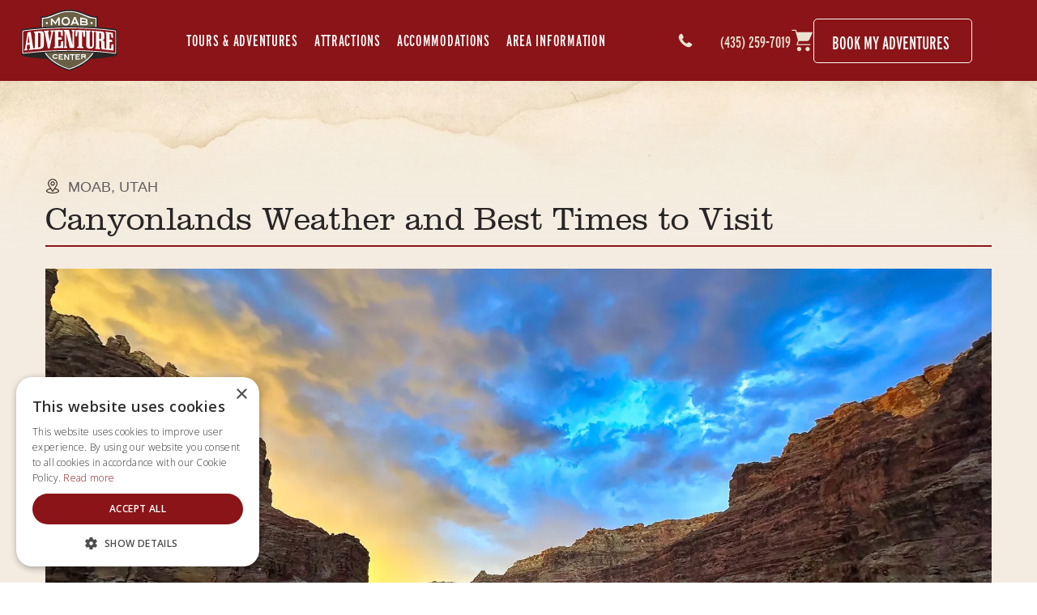

--- FILE ---
content_type: text/html;charset=utf-8
request_url: https://www.moabadventurecenter.com/canyonlands-national-park/weather
body_size: 72009
content:
<!doctype html >
<html xmlns="http://www.w3.org/1999/xhtml" lang="en"
      class="">
<head>
    <meta charset="utf-8">
    




































<script type="text/javascript">
    window._currentDevice = 'desktop';
    window.Parameters = window.Parameters || {
        HomeUrl: 'https://www.moabadventurecenter.com/',
        AccountUUID: 'd1e3f763227644ada3a148983c51fb3d',
        SystemID: 'US_DIRECT_PRODUCTION',
        SiteAlias: '8237dfbc',
        SiteType: atob('RFVEQU9ORQ=='),
        PublicationDate: 'Tue Jan 20 22:29:43 UTC 2026',
        ExternalUid: null,
        IsSiteMultilingual: false,
        InitialPostAlias: '',
        InitialPostPageUuid: '',
        InitialDynamicItem: '',
        DynamicPageInfo: {
            isDynamicPage: false,
            base64JsonRowData: 'null',
        },
        InitialPageAlias: 'canyonlands-national-park/weather',
        InitialPageUuid: '5ff3e8a58e0c47b1bc9e3461adf2bacf',
        InitialPageId: '1195360579',
        InitialEncodedPageAlias: 'Y2FueW9ubGFuZHMtbmF0aW9uYWwtcGFyay93ZWF0aGVy',
        InitialHeaderUuid: 'a6e76bb74b5b425c860d8c12fa28f8b7',
        CurrentPageUrl: '',
        IsCurrentHomePage: false,
        AllowAjax: false,
        AfterAjaxCommand: null,
        HomeLinkText: 'Back To Home',
        UseGalleryModule: false,
        CurrentThemeName: 'Layout Theme',
        ThemeVersion: '500000',
        DefaultPageAlias: '',
        RemoveDID: true,
        WidgetStyleID: null,
        IsHeaderFixed: false,
        IsHeaderSkinny: false,
        IsBfs: true,
        StorePageAlias: 'null',
        StorePagesUrls: 'eyJTVE9SRV9QUk9EVUNUX1BBR0UiOiJwcm9kdWN0IiwiU1RPUkVfQ0FURUdPUllfUEFHRSI6ImNhdGVnb3J5In0=',
        IsNewStore: 'false',
        StorePath: '',
        StoreId: 'null',
        StoreVersion: 0,
        StoreBaseUrl: '',
        StoreCleanUrl: true,
        StoreDisableScrolling: true,
        IsStoreSuspended: false,
        HasCustomDomain: true,
        SimpleSite: false,
        showCookieNotification: false,
        cookiesNotificationMarkup: 'null',
        translatedPageUrl: '',
        isFastMigrationSite: false,
        sidebarPosition: 'NA',
        currentLanguage: 'en',
        currentLocale: 'en',
        NavItems: '{}',
        errors: {
            general: 'There was an error connecting to the page.<br/> Make sure you are not offline.',
            password: 'Incorrect name/password combination',
            tryAgain: 'Try again'
        },
        NavigationAreaParams: {
            ShowBackToHomeOnInnerPages: true,
            NavbarSize: -1,
            NavbarLiveHomePage: 'https://www.moabadventurecenter.com/',
            BlockContainerSelector: '.dmBody',
            NavbarSelector: '#dmNav:has(a)',
            SubNavbarSelector: '#subnav_main'
        },
        hasCustomCode: true,
        planID: '21',
        customTemplateId: 'null',
        siteTemplateId: 'null',
        productId: 'DM_DIRECT',
        disableTracking: false,
        pageType: 'FROM_SCRATCH',
        isRuntimeServer: true,
        isInEditor: false,
        hasNativeStore: true,
        defaultLang: 'en',
        hamburgerMigration: null,
        isFlexSite: true
    };

    window.Parameters.LayoutID = {};
    window.Parameters.LayoutID[window._currentDevice] = 30;
    window.Parameters.LayoutVariationID = {};
    window.Parameters.LayoutVariationID[window._currentDevice] = 5;
</script>





















<!-- Injecting site-wide to the head -->




<!-- End Injecting site-wide to the head -->

<!-- Inject secured cdn script -->


<!-- ========= Meta Tags ========= -->
<!-- PWA settings -->
<script>
    function toHash(str) {
        var hash = 5381, i = str.length;
        while (i) {
            hash = hash * 33 ^ str.charCodeAt(--i)
        }
        return hash >>> 0
    }
</script>
<script>
    (function (global) {
    //const cacheKey = global.cacheKey;
    const isOffline = 'onLine' in navigator && navigator.onLine === false;
    const hasServiceWorkerSupport = 'serviceWorker' in navigator;
    if (isOffline) {
        console.log('offline mode');
    }
    if (!hasServiceWorkerSupport) {
        console.log('service worker is not supported');
    }
    if (hasServiceWorkerSupport && !isOffline) {
        window.addEventListener('load', function () {
            const serviceWorkerPath = '/runtime-service-worker.js?v=3';
            navigator.serviceWorker
                .register(serviceWorkerPath, { scope: './' })
                .then(
                    function (registration) {
                        // Registration was successful
                        console.log(
                            'ServiceWorker registration successful with scope: ',
                            registration.scope
                        );
                    },
                    function (err) {
                        // registration failed :(
                        console.log('ServiceWorker registration failed: ', err);
                    }
                )
                .catch(function (err) {
                    console.log(err);
                });
        });

        // helper function to refresh the page
        var refreshPage = (function () {
            var refreshing;
            return function () {
                if (refreshing) return;
                // prevent multiple refreshes
                var refreshkey = 'refreshed' + location.href;
                var prevRefresh = localStorage.getItem(refreshkey);
                if (prevRefresh) {
                    localStorage.removeItem(refreshkey);
                    if (Date.now() - prevRefresh < 30000) {
                        return; // dont go into a refresh loop
                    }
                }
                refreshing = true;
                localStorage.setItem(refreshkey, Date.now());
                console.log('refereshing page');
                window.location.reload();
            };
        })();

        function messageServiceWorker(data) {
            return new Promise(function (resolve, reject) {
                if (navigator.serviceWorker.controller) {
                    var worker = navigator.serviceWorker.controller;
                    var messageChannel = new MessageChannel();
                    messageChannel.port1.onmessage = replyHandler;
                    worker.postMessage(data, [messageChannel.port2]);
                    function replyHandler(event) {
                        resolve(event.data);
                    }
                } else {
                    resolve();
                }
            });
        }
    }
})(window);
</script>
<!-- Add manifest -->
<!-- End PWA settings -->



<link rel="canonical" href="https://www.moabadventurecenter.com/canyonlands-national-park/weather">

<meta id="view" name="viewport" content="initial-scale=1, minimum-scale=1, maximum-scale=5, viewport-fit=cover">
<meta name="apple-mobile-web-app-capable" content="yes">

<!--Add favorites icons-->

<link rel="apple-touch-icon"
      href="https://irp.cdn-website.com/8237dfbc/dms3rep/multi/home-screen-icon-mac.png"/>

<link rel="icon" type="image/x-icon" href="https://irp.cdn-website.com/8237dfbc/site_favicon_16_1760626671156.ico"/>

<!-- End favorite icons -->
<link rel="preconnect" href="https://lirp.cdn-website.com/"/>



<!-- render the required CSS and JS in the head section -->
<script id='d-js-dmapi'>
    window.SystemID = 'US_DIRECT_PRODUCTION';

    if (!window.dmAPI) {
        window.dmAPI = {
            registerExternalRuntimeComponent: function () {
            },
            getCurrentDeviceType: function () {
                return window._currentDevice;
            },
            runOnReady: (ns, fn) => {
                const safeFn = dmAPI.toSafeFn(fn);
                ns = ns || 'global_' + Math.random().toString(36).slice(2, 11);
                const eventName = 'afterAjax.' + ns;

                if (document.readyState === 'complete') {
                    $.DM.events.off(eventName).on(eventName, safeFn);
                    setTimeout(function () {
                        safeFn({
                            isAjax: false,
                        });
                    }, 0);
                } else {
                    window?.waitForDeferred?.('dmAjax', () => {
                        $.DM.events.off(eventName).on(eventName, safeFn);
                        safeFn({
                            isAjax: false,
                        });
                    });
                }
            },
            toSafeFn: (fn) => {
                if (fn?.safe) {
                    return fn;
                }
                const safeFn = function (...args) {
                    try {
                        return fn?.apply(null, args);
                    } catch (e) {
                        console.log('function failed ' + e.message);
                    }
                };
                safeFn.safe = true;
                return safeFn;
            }
        };
    }

    if (!window.requestIdleCallback) {
        window.requestIdleCallback = function (fn) {
            setTimeout(fn, 0);
        }
    }
</script>

<!-- loadCSS function header.jsp-->






<script id="d-js-load-css">
/**
 * There are a few <link> tags with CSS resource in them that are preloaded in the page
 * in each of those there is a "onload" handler which invokes the loadCSS callback
 * defined here.
 * We are monitoring 3 main CSS files - the runtime, the global and the page.
 * When each load we check to see if we can append them all in a batch. If threre
 * is no page css (which may happen on inner pages) then we do not wait for it
 */
(function () {
  let cssLinks = {};
  function loadCssLink(link) {
    link.onload = null;
    link.rel = "stylesheet";
    link.type = "text/css";
  }
  
    function checkCss() {
      const pageCssLink = document.querySelector("[id*='CssLink']");
      const widgetCssLink = document.querySelector("[id*='widgetCSS']");

        if (cssLinks && cssLinks.runtime && cssLinks.global && (!pageCssLink || cssLinks.page) && (!widgetCssLink || cssLinks.widget)) {
            const storedRuntimeCssLink = cssLinks.runtime;
            const storedPageCssLink = cssLinks.page;
            const storedGlobalCssLink = cssLinks.global;
            const storedWidgetCssLink = cssLinks.widget;

            storedGlobalCssLink.disabled = true;
            loadCssLink(storedGlobalCssLink);

            if (storedPageCssLink) {
                storedPageCssLink.disabled = true;
                loadCssLink(storedPageCssLink);
            }

            if(storedWidgetCssLink) {
                storedWidgetCssLink.disabled = true;
                loadCssLink(storedWidgetCssLink);
            }

            storedRuntimeCssLink.disabled = true;
            loadCssLink(storedRuntimeCssLink);

            requestAnimationFrame(() => {
                setTimeout(() => {
                    storedRuntimeCssLink.disabled = false;
                    storedGlobalCssLink.disabled = false;
                    if (storedPageCssLink) {
                      storedPageCssLink.disabled = false;
                    }
                    if (storedWidgetCssLink) {
                      storedWidgetCssLink.disabled = false;
                    }
                    // (SUP-4179) Clear the accumulated cssLinks only when we're
                    // sure that the document has finished loading and the document 
                    // has been parsed.
                    if(document.readyState === 'interactive') {
                      cssLinks = null;
                    }
                }, 0);
            });
        }
    }
  

  function loadCSS(link) {
    try {
      var urlParams = new URLSearchParams(window.location.search);
      var noCSS = !!urlParams.get("nocss");
      var cssTimeout = urlParams.get("cssTimeout") || 0;

      if (noCSS) {
        return;
      }
      if (link.href && link.href.includes("d-css-runtime")) {
        cssLinks.runtime = link;
        checkCss();
      } else if (link.id === "siteGlobalCss") {
        cssLinks.global = link;
        checkCss();
      } 
      
      else if (link.id && link.id.includes("CssLink")) {
        cssLinks.page = link;
        checkCss();
      } else if (link.id && link.id.includes("widgetCSS")) {
        cssLinks.widget = link;
        checkCss();
      }
      
      else {
        requestIdleCallback(function () {
          window.setTimeout(function () {
            loadCssLink(link);
          }, parseInt(cssTimeout, 10));
        });
      }
    } catch (e) {
      throw e
    }
  }
  window.loadCSS = window.loadCSS || loadCSS;
})();
</script>



<script data-role="deferred-init" type="text/javascript">
    /* usage: window.getDeferred(<deferred name>).resolve() or window.getDeferred(<deferred name>).promise.then(...)*/
    function Def() {
        this.promise = new Promise((function (a, b) {
            this.resolve = a, this.reject = b
        }).bind(this))
    }

    const defs = {};
    window.getDeferred = function (a) {
        return null == defs[a] && (defs[a] = new Def), defs[a]
    }
    window.waitForDeferred = function (b, a, c) {
        let d = window?.getDeferred?.(b);
        d
            ? d.promise.then(a)
            : c && ["complete", "interactive"].includes(document.readyState)
                ? setTimeout(a, 1)
                : c
                    ? document.addEventListener("DOMContentLoaded", a)
                    : console.error(`Deferred  does not exist`);
    };
</script>
<style id="forceCssIncludes">
    /* This file is auto-generated from a `scss` file with the same name */

.videobgwrapper{overflow:hidden;position:absolute;z-index:0;width:100%;height:100%;top:0;left:0;pointer-events:none;border-radius:inherit}.videobgframe{position:absolute;width:101%;height:100%;top:50%;left:50%;transform:translateY(-50%) translateX(-50%);object-fit:fill}#dm video.videobgframe{margin:0}@media (max-width:767px){.dmRoot .dmPhotoGallery.newPhotoGallery:not(.photo-gallery-done){min-height:80vh}}@media (min-width:1025px){.dmRoot .dmPhotoGallery.newPhotoGallery:not(.photo-gallery-done){min-height:45vh}}@media (min-width:768px) and (max-width:1024px){.responsiveTablet .dmPhotoGallery.newPhotoGallery:not(.photo-gallery-done){min-height:45vh}}#dm [data-show-on-page-only]{display:none!important}#dmRoot div.stickyHeaderFix div.site_content{margin-top:0!important}#dmRoot div.stickyHeaderFix div.hamburger-header-container{position:relative}
    

</style>
<style id="cssVariables" type="text/css">
    :root {
  --color_1: rgba(138, 20, 24, 1);
  --color_2: rgba(104, 95, 69, 1);
  --color_3: rgba(236, 227, 210, 1);
  --color_4: rgba(39, 37, 37, 1);
  --color_5: rgba(203, 194, 161, 1);
  --color_6: rgba(230, 230, 224, 1);
  --color_7: rgba(255, 252, 250, 1);
  --color_8: rgba(0, 0, 0, 1);
  --max-content-width_1: 1200px;
}
</style>























<!-- Google Fonts Include -->













<!-- loadCSS function fonts.jsp-->



<link type="text/css" rel="stylesheet" href="https://irp.cdn-website.com/fonts/css2?family=Lato:ital,wght@0,100;0,300;0,400;0,700;0,900;1,100;1,300;1,400;1,700;1,900&family=Poppins:ital,wght@0,100;0,200;0,300;0,400;0,500;0,600;0,700;0,800;0,900;1,100;1,200;1,300;1,400;1,500;1,600;1,700;1,800;1,900&family=Barlow:ital,wght@0,100;0,200;0,300;0,400;0,500;0,600;0,700;0,800;0,900;1,100;1,200;1,300;1,400;1,500;1,600;1,700;1,800;1,900&amp;subset=latin-ext&amp;display=block"  />

<style>
@font-face {
  font-family: "Interstate-RegularCondensed";
  src: url("https://irp.cdn-website.com/8237dfbc/fonts/Interstate-RegularCondensed-bf1b_400.ttf");
  font-weight: 400;
  font-style: normal;
}
</style>


<style>
@font-face {
  font-family: "Interstate_RegularCompressed";
  src: url("https://irp.cdn-website.com/8237dfbc/fonts/Interstate_RegularCompressed-91e5_400.ttf");
  font-weight: 400;
  font-style: normal;
}
</style>


<style>
@font-face {
  font-family: "CLARENDON";
  src: url("https://irp.cdn-website.com/8237dfbc/fonts/CLARENDON-4d74_400.TTF");
  font-weight: 400;
  font-style: normal;
}
</style>






<!-- RT CSS Include d-css-runtime-flex-->
<link rel="stylesheet" type="text/css" href="https://static.cdn-website.com/mnlt/production/6114/_dm/s/rt/dist/css/d-css-runtime-flex.min.css" />

<!-- End of RT CSS Include -->

<link type="text/css" rel="stylesheet" href="https://irp.cdn-website.com/WIDGET_CSS/f2cb8536efde47cff50e4c66ffe7d0c0.css" id="widgetCSS" />

<!-- Support `img` size attributes -->
<style>img[width][height] {
  height: auto;
}</style>

<!-- Support showing sticky element on page only -->
<style>
  body[data-page-alias="canyonlands-national-park/weather"] #dm [data-show-on-page-only="canyonlands-national-park/weather"] {
    display: block !important;
  }
</style>

<!-- This is populated in Ajax navigation -->
<style id="pageAdditionalWidgetsCss" type="text/css">
</style>




<!-- Site CSS -->
<link type="text/css" rel="stylesheet" href="https://irp.cdn-website.com/8237dfbc/files/8237dfbc_1.min.css?v=20" id="siteGlobalCss" />



<style id="customWidgetStyle" type="text/css">
    
</style>
<style id="innerPagesStyle" type="text/css">
    
</style>


<style
        id="additionalGlobalCss" type="text/css"
>
</style>

<style id="pagestyle" type="text/css">
    @media all {
  *#dm .dmInner nav.u_1998592992 { color:white !important; }

  *#dm .dmInner *.u_1873371851 { display:none !important; }

  *#dm .dmInner *.u_1522816759 { display:none !important; }

  *#dm .dmInner div.u_1708787100 hr {
    height:2px !important;
    background-color:currentColor !important;
    color:var(--color_1) !important;
    border:none !important;
    mask:url(data:image/svg+xml;utf8,%0A%20%20%20%20%20%20%20%20%3Csvg%0A%20%20%20%20%20%20%20%20%20%20%20%20xmlns%3D%22http%3A%2F%2Fwww.w3.org%2F2000%2Fsvg%22%0A%20%20%20%20%20%20%20%20%20%20%20%20height%3D%222%22%0A%20%20%20%20%20%20%20%20%20%20%20%20width%3D%226%22%0A%20%20%20%20%20%20%20%20%20%20%20%20viewBox%3D%220%200%206%202%22%0A%20%20%20%20%20%20%20%20%20%20%20%20preserveAspectRatio%3D%22none%22%0A%20%20%20%20%20%20%20%20%3E%0A%20%20%20%20%20%20%20%20%20%20%20%20%3Ccircle%20cx%3D%221%22%20cy%3D%221%22%20r%3D%221%22%20fill%3D%22%24000000%22%20%2F%3E%0A%20%20%20%20%20%20%20%20%3C%2Fsvg%3E) !important;
    background-repeat:repeat-x !important;
  }

  *#dm .dmInner nav.u_1961605061 { color:white !important; }

  *#dm .dmInner a.u_1169015111 {
    background-color:rgba(0,0,0,0) !important;
    background-image:initial !important;
  }

  *#dm .dmInner a.u_1169015111:hover {
    background-color:var(--color_7) !important;
    background-image:initial !important;
  }

  *#dm .dmInner a.u_1169015111.hover {
    background-color:var(--color_7) !important;
    background-image:initial !important;
  }

  *#dm .dmInner a.u_1169015111:hover span.text { color:var(--color_1) !important; }

  *#dm .dmInner a.u_1169015111.hover span.text { color:var(--color_1) !important; }

  *#dm .dmInner *.u_1823593209 .wrapper { text-align:LEFT !important; }

  *#dm .dmInner *.u_1823593209 .rteBlock { text-align:LEFT !important; }

  *#dm .dmInner div.u_1823593209 .wrapper {
    color:rgba(94,94,94,1) !important;
    font-family:'Helvetica' !important;
  }

  *#dm .dmInner div.u_1823593209 .rteBlock {
    color:rgba(94,94,94,1) !important;
    font-family:'Helvetica' !important;
  }

  *#dm .dmInner div.u_1625287906 {
    border-style:solid !important;
    border-color:rgb(39,37,37) rgb(39,37,37) rgb(39,37,37) rgba(179,75,78,1) !important;
    border-width:0px 0px 0px 4px !important;
  }

  *#dm .dmInner div.u_1232383951 .first-column .cell:first-of-type:not(.linked) {
    font-weight:400 !important;
    color:var(--color_4) !important;
  }

  *#dm .dmInner div.u_1232383951 .first-column .cell:first-of-type { background-color:var(--color_7) !important; }

  *#dm .dmInner div.u_1232383951 .header-cell {
    background-color:var(--color_1) !important;
    border-color:rgba(255,251,241,1) !important;
    border-style:solid !important;
    border-width:0px !important;
  }

  *#dm .dmInner div.u_1232383951 .cell {
    border-color:rgba(255,251,241,1) !important;
    border-style:solid !important;
    border-width:0px !important;
  }

  *#dm .dmInner div.u_1232383951 .table {
    border-color:rgba(255,251,241,1) !important;
    table-layout:auto !important;
    border-style:solid !important;
    border-width:0px !important;
  }

  *#dm .dmInner div.u_1232383951 .row:nth-child(even) { background-color:rgba(234,230,222,1) !important; }

  *#dm .dmInner div.u_1232383951 .table-wrapper {
    border-style:solid !important;
    border-width:0px !important;
    border-color:var(--color_6) !important;
    -webkit-box-shadow:none !important;
    box-shadow:none !important;
    -moz-box-shadow:none !important;
  }

  *#dm .dmInner div.u_1232383951 .row:nth-child(odd) { background-color:rgba(245,242,235,1) !important; }

  *#dm .dmInner div.u_1232383951 .header-cell:not(.linked) {
    font-weight:400 !important;
    color:var(--color_7) !important;
    font-family:'Helvetica' !important;
  }

  *#dm .dmInner div.u_1232383951 .row .cell:not(.first):not(.linked) {
    font-family:'Helvetica' !important;
    color:rgba(70,66,62,1) !important;
    font-weight:400 !important;
  }

  *#dm .dmInner div.u_1754840138 img { object-fit:contain !important; }

  *#dm .dmInner *.u_1754840138 { width:100% !important; }

  *#dm .dmInner div.u_1518048716 .modal-content {
    background-repeat:no-repeat !important;
    background-image:url(https://lirp.cdn-website.com/8237dfbc/dms3rep/multi/opt/bg-paper-tan-2880w.jpg) !important;
    background-size:cover !important;
  }

  *#dm .dmInner div.u_1518048716 .ui.primary.button { background-color:var(--color_1) !important; }

  *#dm .dmInner *.u_1518048716 .modal-title { text-align:CENTER !important; }

  *#dm .dmInner *.u_1518048716 .modal-body {
    justify-content:flex-start !important;
    text-align:left !important;
  }

  *#dm .dmInner div.u_1518048716 .modal-body { font-weight:400 !important; }

  *#dm .dmInner div.u_1518048716 .ui.rm.checkbox label { font-family:'Helvetica' !important; }

  *#dm .dmInner div.u_1518048716 .message p {
    color:var(--color_4) !important;
    font-family:'Helvetica' !important;
  }

  *#dm .dmInner div.u_1518048716 .positive p {
    color:var(--color_4) !important;
    font-family:'Helvetica' !important;
  }

  *#dm .dmInner div.u_1518048716 #thankYouMessage p a {
    color:var(--color_1) !important;
    text-decoration:underline !important;
  }

  *#dm .dmInner div.u_1518048716 .ui.rm.positive.message { background-color:rgba(255,255,255,0) !important; }

  *#dm .dmInner div.u_1518048716 .modal-open-btn {
    background-color:var(--color_1) !important;
    font-family:'Interstate_RegularCompressed' !important;
  }

  *#dm .dmInner div.u_1518048716 input { background-color:rgba(255,255,255,1) !important; }

  *#dm .dmInner div.u_1518048716 .ui rm header ng-scope {
    font-weight:400 !important;
    font-family:'Helvetica' !important;
  }

  *#dm .dmInner div.u_1518048716 .field>label {
    font-weight:400 !important;
    font-family:'Helvetica' !important;
  }

  *#dm .dmInner div.u_1518048716 .card-header { font-family:'Interstate_RegularCompressed' !important; }

  *#dm .dmInner div.u_1590429442 .rm-product-container {
    background-color:rgba(255,255,255,0) !important;
    border-radius:0px 0px 0px 0px !important;
  }

  *#dm .dmInner div.u_1346978528 .rm-product-container {
    background-color:rgba(255,255,255,0) !important;
    border-radius:0px 0px 0px 0px !important;
  }

  *#dm .dmInner div.u_1610178406 .rm-product-container {
    background-color:rgba(255,255,255,0) !important;
    border-radius:0px 0px 0px 0px !important;
  }
}
@media (min-width:1025px) {
  *#dm .dmInner div.u_1823593209 .image { width:18px !important; }

  *#dm .dmInner div.u_1232383951 .first-column .cell:first-of-type:not(.linked) { font-size:16px !important; }

  *#dm .dmInner div.u_1232383951 .row .cell:not(.first):not(.linked) { font-size:16px !important; }

  *#dm .dmInner div.u_1232383951 .header-cell:not(.linked) { font-size:14px !important; }

  *#dm .dmInner div.u_1518048716 .modal-title { font-size:36px !important; }

  *#dm .dmInner div.u_1518048716 .ui rm header ng-scope { font-size:16px !important; }

  *#dm .dmInner div.u_1518048716 .field>label { font-size:16px !important; }

  *#dm .dmInner div.u_1518048716 .modal-open-btn { font-size:25px !important; }

  *#dm .dmInner *.u_1518048716 .modal-open-btn {
    width:365px !important;
    height:60px !important;
  }

  *#dm .dmInner *.u_1518048716 .ui.rm.button.primary {
    width:96% !important;
    height:54px !important;
  }

  *#dm .dmInner div.u_1518048716 .modal-body { font-size:20px !important; }

  *#dm .dmInner div.u_1518048716 .modal-content { background-position:50% 50% !important; }

  *#dm .dmInner *.u_1518048716 .modal-content { width:50% !important; }

  *#dm .dmInner *.u_1590429442 .rm-product-container { padding:0px !important; }

  *#dm .dmInner *.u_1590429442 .rm-product-details { gap:40px !important; }

  *#dm .dmInner div.u_1590429442 .rm-product-name { font-size:36px !important; }

  *#dm .dmInner *.u_1346978528 .rm-product-container { padding:0px !important; }

  *#dm .dmInner *.u_1346978528 .rm-product-details { gap:20px !important; }

  *#dm .dmInner *.u_1610178406 .rm-product-container { padding:0px !important; }

  *#dm .dmInner *.u_1610178406 .rm-product-details { gap:20px !important; }
}
@media (min-width:768px) and (max-width:1024px) {
  *#dm .dmInner div.u_1823593209 .image { width:18px !important; }

  *#dm .dmInner div.u_1518048716 .modal-open-btn { font-size:20px !important; }

  *#dm .dmInner *.u_1518048716 .modal-open-btn {
    width:300px !important;
    height:50px !important;
  }

  *#dm .dmInner *.u_1590429442 .rm-product-container { padding:0px !important; }

  *#dm .dmInner *.u_1590429442 .rm-widget-container { gap:20px !important; }

  *#dm .dmInner *.u_1590429442 .rm-product-details { gap:16px !important; }

  *#dm .dmInner div.u_1590429442 .rm-product-name { font-size:30px !important; }

  *#dm .dmInner div.u_1590429442 .rm-product-description { font-size:16px !important; }

  *#dm .dmInner div.u_1590429442 .rm-product-price { font-size:26px !important; }

  *#dm .dmInner *.u_1346978528 .rm-product-container { padding:0px !important; }

  *#dm .dmInner *.u_1346978528 .rm-widget-container { gap:20px !important; }

  *#dm .dmInner div.u_1346978528 .rm-product-name { font-size:30px !important; }

  *#dm .dmInner div.u_1346978528 .rm-product-description { font-size:16px !important; }

  *#dm .dmInner div.u_1346978528 .rm-product-price { font-size:26px !important; }

  *#dm .dmInner *.u_1346978528 .rm-product-details { gap:16px !important; }

  *#dm .dmInner *.u_1610178406 .rm-product-container { padding:0px !important; }

  *#dm .dmInner *.u_1610178406 .rm-widget-container { gap:20px !important; }

  *#dm .dmInner div.u_1610178406 .rm-product-name { font-size:30px !important; }

  *#dm .dmInner div.u_1610178406 .rm-product-description { font-size:16px !important; }

  *#dm .dmInner div.u_1610178406 .rm-product-price { font-size:26px !important; }
}
@media (min-width:0px) and (max-width:767px) {
  *#dm .dmInner div.u_1232383951 .header-cell:not(.linked) { font-size:14px !important; }

  *#dm .dmInner div.u_1823593209 .image { width:18px !important; }

  *#dm .dmInner *.u_1518048716 .modal-open-btn {
    width:270px !important;
    height:50px !important;
  }

  *#dm .dmInner *.u_1518048716 .ui.rm.button.primary {
    width:100% !important;
    height:45px !important;
  }

  *#dm .dmInner div.u_1518048716 .ui.primary.button { font-size:18px !important; }

  *#dm .dmInner div.u_1518048716 .modal-open-btn { font-size:20px !important; }

  *#dm .dmInner *.u_1590429442 .rm-product-container { padding:0px !important; }

  *#dm .dmInner div.u_1590429442 .rm-product-description { font-size:16px !important; }

  *#dm .dmInner div.u_1590429442 .rm-product-price { font-size:24px !important; }

  *#dm .dmInner div.u_1590429442 .rm-product-name { font-size:28px !important; }

  *#dm .dmInner div.u_1590429442 .rm-product-price-label { font-size:18px !important; }

  *#dm .dmInner *.u_1346978528 .rm-product-container { padding:0px !important; }

  *#dm .dmInner div.u_1346978528 .rm-product-description { font-size:16px !important; }

  *#dm .dmInner div.u_1346978528 .rm-product-price { font-size:24px !important; }

  *#dm .dmInner div.u_1346978528 .rm-product-name { font-size:28px !important; }

  *#dm .dmInner *.u_1610178406 .rm-product-container { padding:0px !important; }

  *#dm .dmInner div.u_1610178406 .rm-product-description { font-size:16px !important; }

  *#dm .dmInner div.u_1610178406 .rm-product-price { font-size:24px !important; }

  *#dm .dmInner div.u_1610178406 .rm-product-name { font-size:28px !important; }
}

</style>

<style id="pagestyleDevice" type="text/css">
    
</style>

<!-- Flex Sections CSS -->

 <style data-page-uuid="5ff3e8a58e0c47b1bc9e3461adf2bacf" id="grid-styles-common-fe83c6f9-5ff3e8a58e0c47b1bc9e3461adf2bacf">@media all {
    
#\30 5c398a1 {
    min-height: 8px;
    column-gap: 4%;
    row-gap: 0px;
    width: 100%;
    min-width: 4%;
    padding-right: 16px;
    padding-left: 16px;
    padding-top: 0%;
    padding-bottom: 0%;
    margin-top: 0%;
    margin-right: 0%;
    margin-bottom: 0%;
    margin-left: 0%;
}
    
#\35 285a48b {
    padding-top: 8%;
    min-height: 216px;
    column-gap: 4%;
    row-gap: 24px;
    width: 100%;
    flex-wrap: nowrap;
    padding-left: 0%;
    padding-right: 0%;
    padding-bottom: 0%;
    margin-top: 0%;
    margin-right: 0%;
    margin-bottom: 0%;
    margin-left: 0%;
}
    
#f76274da::before, #f76274da > .bgExtraLayerOverlay {
    display: block;
    position: absolute;
    width: 100%;
    height: 100%;
    top: 0;
    left: 0;
    opacity: 1;
    border-radius: inherit;
    content: '';
    background-image: linear-gradient(180deg, rgba(217, 217, 217, 0) 19%, rgba(244, 236, 225, 1) 100%);
}
#f76274da {
    background-image: url(https://lirp.cdn-website.com/8237dfbc/dms3rep/multi/opt/paper-tan-upper-strip-2880w.jpg);
}
    
#\36 6984e12.flex-element.widget-wrapper > [data-element-type] {
    padding-top: 7px;
    padding-bottom: 7px;
}
#\36 6984e12 {
    width: 790px;
    height: auto;
    max-width: 100%;
    order: 0;
    justify-self: auto;
    align-self: auto;
    margin: 0px 0% 0px 0%;
    grid-area: auto / auto / auto / auto;
}
    
#\37 8edba23 {
    width: 100%;
    height: auto;
    max-width: 100%;
    order: 0;
    justify-self: auto;
    align-self: auto;
    margin: 0px 0% 0px 0%;
    grid-area: auto / auto / auto / auto;
}
    
#\30 25e4dae.flex-element.widget-wrapper > [data-element-type] {
    padding-top: 10px;
}
#\30 25e4dae {
    width: 100%;
    height: auto;
    max-width: 100%;
    order: 0;
    align-self: auto;
    justify-self: auto;
    margin: 0px 0% 0px 0%;
    grid-area: auto / auto / auto / auto;
}
}</style> 
 <style data-page-uuid="5ff3e8a58e0c47b1bc9e3461adf2bacf" id="grid-styles-common-2bd6c041-5ff3e8a58e0c47b1bc9e3461adf2bacf">@media all {
    
#cbc516ae::before, #cbc516ae > .bgExtraLayerOverlay {
    display: block;
    position: absolute;
    width: 100%;
    height: 100%;
    top: 0;
    left: 0;
    opacity: 1;
    border-radius: inherit;
}
#cbc516ae {
    background-position: 50% 0%;
    border-width: 0px;
    border-color: rgba(0, 0, 0, 1);
    border-style: solid;
    background-image: initial;
    background-repeat: repeat;
    background-color: rgba(244, 236, 225, 1);
}
    
#a4eda208 {
    min-height: 8px;
    column-gap: 4%;
    row-gap: 10px;
    width: 100%;
    min-width: 4%;
    background-color: rgba(0, 0, 0, 0);
    padding: 16px 16px 0% 16px;
    margin: 0% 0% 0% 0%;
}
    
#\31 5c82b5d {
    min-height: 786px;
    column-gap: 1%;
    row-gap: 6px;
    width: 100%;
    flex-wrap: nowrap;
    padding: 0% 0% 0% 0%;
    margin: 0% 0% 0% 0%;
}
    
#widget_1se {
    width: 100.00%;
    height: 650px;
    max-width: 100%;
    order: 0;
}
    
#widget_qru.flex-element.widget-wrapper > [data-element-type] {
    padding: 0px 0px 0px 0px;
}
#widget_qru {
    width: 100%;
    height: auto;
    max-width: 100%;
    order: 2;
    justify-self: auto;
    align-self: auto;
    margin: NaNpx 0% NaNpx 0%;
    grid-area: auto / auto / auto / auto;
}
    
#widget_a9q.flex-element.widget-wrapper > [data-element-type] {
    padding: 0px 0px 0px 0px;
}
#widget_a9q {
    width: 100%;
    height: auto;
    max-width: 100%;
    order: 1;
    margin: 30px 0% 0px 0%;
}
}</style> 
 <style data-page-uuid="5ff3e8a58e0c47b1bc9e3461adf2bacf" id="grid-styles-common-8de33996-5ff3e8a58e0c47b1bc9e3461adf2bacf">@media all {
    
#efbe1b31 {
    background-color: rgba(244, 236, 225, 1);
    background-image: initial;
}
    
#c438eb72 {
    min-height: 8px;
    column-gap: 4%;
    row-gap: 24px;
    width: 100%;
    min-width: 4%;
    padding: 16px 16px 16px 16px;
    margin-top: 0%;
    margin-right: 0%;
    margin-bottom: 0%;
    margin-left: 0%;
}
    
#\30 e02df0e {
    padding-top: 4%;
    padding-bottom: 4%;
    min-height: 240px;
    column-gap: 4%;
    row-gap: 24px;
    width: 100%;
    flex-wrap: nowrap;
    padding-left: 0%;
    padding-right: 0%;
    margin-top: 0%;
    margin-right: 0%;
    margin-bottom: 0%;
    margin-left: 0%;
}
    
#widget_1kp {
    width: 100%;
    height: auto;
    max-width: 100%;
    order: 3;
}
    
#widget_sej {
    width: 100%;
    height: 175px;
    max-width: 100%;
    justify-self: auto;
    align-self: auto;
    order: 1;
    grid-area: auto / auto / auto / auto;
}
    
#group_g7n {
    align-items: flex-start;
    width: 100%;
    min-height: 160px;
    max-height: 100%;
    row-gap: 24px;
    column-gap: 4%;
    order: 4;
    background-color: var(--color_7);
    background-image: initial;
    border-radius: 10px 10px 10px 10px;
    padding: 20px 20px 20px 20px;
    margin-top: 0%;
    margin-right: 0%;
    margin-bottom: 0%;
    margin-left: 0%;
}
    
#widget_34r {
    width: 100%;
    height: auto;
    max-width: 100%;
    order: 0;
}
}</style> 
 <style data-page-uuid="5ff3e8a58e0c47b1bc9e3461adf2bacf" id="grid-styles-common-137e2ba5-5ff3e8a58e0c47b1bc9e3461adf2bacf">@media all {
    
#\34 214fbb1 {
    background-color: rgba(236, 227, 210, 1);
    background-image: initial;
}
    
#\38 57bb831 {
    min-height: 45px;
    column-gap: 4%;
    row-gap: 24px;
    max-width: none;
    width: 100%;
    flex-wrap: nowrap;
    padding-left: 0%;
    padding-top: 0%;
    padding-right: 0%;
    padding-bottom: 0%;
    margin-top: 0%;
    margin-right: 0%;
    margin-bottom: 0%;
    margin-left: 0%;
}
    
#\33 3c2d215 {
    min-height: 8px;
    column-gap: 4%;
    row-gap: 24px;
    width: 100%;
    min-width: 4%;
    background-image: url(https://irp.cdn-website.com/8237dfbc/dms3rep/multi/divider-red-white-3f3e3cbc.svg);
    background-color: rgba(0, 0, 0, 0);
    padding-left: 0%;
    padding-top: 0%;
    padding-right: 0%;
    padding-bottom: 0%;
    margin-top: 0%;
    margin-right: 0%;
    margin-bottom: 0%;
    margin-left: 0%;
}
}</style> 
 <style data-page-uuid="5ff3e8a58e0c47b1bc9e3461adf2bacf" id="grid-styles-common-1dd5618a-5ff3e8a58e0c47b1bc9e3461adf2bacf">@media all {
    
#\33 a8d170b {
    width: 100%;
    height: auto;
    justify-self: auto;
    align-self: auto;
    max-width: 100%;
    order: 1;
    margin: 0px 0% 0px 0%;
    grid-area: auto / auto / auto / auto;
}
    
#\39 f0e55fa {
    width: 100.00%;
    height: auto;
    max-width: 100%;
    justify-self: auto;
    align-self: auto;
    order: 0;
    margin-bottom: 40px;
    grid-area: auto / auto / auto / auto;
}
    
#\39 3be19fb {
    background-size: auto;
    background-position: 100% 0%;
    flex-direction: row;
    justify-content: space-between;
    align-items: flex-start;
    width: 100%;
    min-height: 160px;
    max-height: 100%;
    order: 0;
    background-color: rgba(0, 0, 0, 0);
    background-image: initial;
    flex-wrap: nowrap;
    border-radius: 0px 0px 0px 0px;
    justify-self: auto;
    align-self: auto;
    padding: 0% 0% 0% 0%;
    margin: 0px 0% 0px 0%;
    grid-area: auto / auto / auto / auto;
}
    
#a1386bfb {
    width: 230px;
    height: auto;
    min-height: 60px;
    max-width: 100%;
    justify-self: auto;
    align-self: auto;
    order: 3;
    margin-top: 20px;
    grid-area: auto / auto / auto / auto;
}
    
#fedd591b {
    align-items: flex-start;
    width: 100%;
    min-height: 160px;
    max-height: 100%;
    background-image: url();
    order: 0;
    justify-self: auto;
    align-self: auto;
    padding: 20px 20px 20px 20px;
    margin: 0% 0% 0% 0%;
    grid-area: auto / auto / auto / auto;
}
    
#c8c3e87c {
    min-height: 240px;
    column-gap: 4%;
    row-gap: 24px;
    width: 100%;
    flex-wrap: nowrap;
    padding: 4% 0% 4% 0%;
    margin: 0% 0% 0% 0%;
}
    
#\34 5e30160 {
    min-height: 8px;
    column-gap: 4%;
    row-gap: 24px;
    width: 100%;
    min-width: 4%;
    padding: 0% 0% 0% 0%;
    margin: 0% 0% 0% 0%;
}
    
#\30 44f61dd {
    width: 100%;
    height: auto;
    max-width: 100%;
    justify-self: auto;
    align-self: auto;
    order: 2;
    margin-top: 60px;
    grid-area: auto / auto / auto / auto;
}
    
#\32 9e5832c::before, #\32 9e5832c > .bgExtraLayerOverlay {
    content: '';
    display: block;
    position: absolute;
    width: 100%;
    height: 100%;
    top: 0;
    left: 0;
    background-color: var(--color_8);
    opacity: 0.15;
    border-radius: inherit;
}
#\32 9e5832c {
    background-size: contain;
    background-position: 100% 50%;
    background-color: var(--color_1);
    background-image: url(https://lirp.cdn-website.com/8237dfbc/dms3rep/multi/opt/MAC-logo-cutout-white+2-2880w.png);
}
}</style> 
 <style data-page-uuid="5ff3e8a58e0c47b1bc9e3461adf2bacf" id="grid-styles-common-efbc8556-5ff3e8a58e0c47b1bc9e3461adf2bacf">@media all {
    
#dc52c5c3 {
    min-height: 8px;
    column-gap: 4%;
    row-gap: 0px;
    width: 100%;
    min-width: 4%;
    padding-right: 16px;
    padding-left: 16px;
    align-items: center;
    padding-top: 0%;
    padding-bottom: 0%;
    margin-top: 0%;
    margin-right: 0%;
    margin-bottom: 0%;
    margin-left: 0%;
}
    
#f93997aa {
    padding-top: 8%;
    min-height: auto;
    column-gap: 4%;
    row-gap: 24px;
    width: 100%;
    flex-wrap: nowrap;
    padding-left: 0%;
    padding-right: 0%;
    padding-bottom: 0%;
    margin-top: 0%;
    margin-right: 0%;
    margin-bottom: 0%;
    margin-left: 0%;
}
    
#\38 99ee53d::before, #\38 99ee53d > .bgExtraLayerOverlay {
    display: block;
    position: absolute;
    width: 100%;
    height: 100%;
    top: 0;
    left: 0;
    opacity: 1;
    border-radius: inherit;
    content: '';
    background-image: linear-gradient(180deg, rgba(217, 217, 217, 0) 19%, rgba(244, 236, 225, 1) 100%);
}
#\38 99ee53d {
    background-image: url(https://lirp.cdn-website.com/8237dfbc/dms3rep/multi/opt/paper-tan-upper-strip-2880w.jpg);
    background-position: 50% 0%;
}
    
#\37 502d5c6 {
    width: auto;
    height: auto;
    max-width: 100%;
    order: 0;
    justify-self: auto;
    align-self: auto;
    margin-bottom: 20px;
    grid-area: auto / auto / auto / auto;
}
    
#a5b8f4bd {
    width: 100%;
    height: auto;
    max-width: 100%;
    order: 0;
    justify-self: auto;
    margin: 0px 0% 0px 0%;
    grid-area: auto / auto / auto / auto;
    grid-row-start: auto;
    grid-row-end: auto;
    grid-column-start: auto;
    grid-column-end: auto;
    align-self: auto;
    margin-top: 0px;
    margin-bottom: 0px;
    margin-right: 0%;
    margin-left: 0%;
}
}</style> 
 <style data-page-uuid="5ff3e8a58e0c47b1bc9e3461adf2bacf" id="grid-styles-common-8e249c32-5ff3e8a58e0c47b1bc9e3461adf2bacf">@media all {
    
#\35 c0c7355 {
    min-height: 240px;
    column-gap: 0%;
    row-gap: 0px;
    width: 100%;
    flex-wrap: nowrap;
    padding: 2% 0% 2% 0%;
    margin: 0% 0% 0% 0%;
}
    
#\36 3c7b8b76c596a2813341bc5 {
    height: auto;
}
    
#\38 db95a03 {
    border-width: 0px;
    border-color: rgba(0, 0, 0, 1);
    border-style: solid;
    background-color: rgba(243, 236, 225, 1);
    background-image: initial;
}
    
#\32 147f123 {
    justify-content: space-between;
    align-items: center;
    width: 100%;
    min-height: 100%;
    max-height: none;
    row-gap: 16px;
    column-gap: 2%;
    background-color: var(--color_7);
    background-image: initial;
    border-radius: 6px 6px 6px 6px;
    order: 0;
    flex-wrap: nowrap;
    min-width: 32px;
    align-self: stretch;
    height: auto;
    padding: 20px 20px 20px 20px;
    margin: 0px 0% 0px 0%;
}
    
#b2f5971b {
    justify-content: space-between;
    align-items: center;
    width: 100%;
    min-height: 100%;
    max-height: none;
    row-gap: 16px;
    column-gap: 2%;
    background-color: var(--color_7);
    background-image: initial;
    border-radius: 6px 6px 6px 6px;
    order: 0;
    flex-wrap: nowrap;
    justify-self: auto;
    align-self: stretch;
    min-width: 32px;
    height: auto;
    padding: 20px 20px 20px 20px;
    margin: 0px 0% 0px 0%;
    grid-area: auto / auto / auto / auto;
}
    
#\30 4f9645e.flex-element.widget-wrapper > [data-element-type] {
    padding-top: 0px;
    padding-bottom: 0px;
}
#\30 4f9645e {
    width: 100%;
    height: auto;
    max-width: 100%;
    order: 1;
    margin: 0px 0% 0px 0%;
}
    
#\31 d7e87fd {
    width: 100%;
    height: 185px;
    min-height: 185px;
    max-width: 100%;
    align-self: auto;
    order: 0;
    margin: 0px 0% 0px 0%;
    grid-area: auto / auto / auto / auto;
}
    
#\36 3c9d505 {
    width: 100%;
    height: 185px;
    min-height: 185px;
    max-width: 100%;
    align-self: auto;
    order: 0;
    margin: 0px 0% 0px 0%;
    grid-area: auto / auto / auto / auto;
}
    
#be9fff35 {
    justify-content: space-between;
    align-items: center;
    width: 100%;
    min-height: 100%;
    max-height: none;
    row-gap: 16px;
    column-gap: 2%;
    background-color: var(--color_7);
    background-image: initial;
    border-radius: 6px 6px 6px 6px;
    order: 0;
    flex-wrap: nowrap;
    justify-self: auto;
    align-self: stretch;
    min-width: 32px;
    height: auto;
    padding: 20px 20px 20px 20px;
    margin: 0px 0% 0px 0%;
    grid-area: auto / auto / auto / auto;
}
    
#\34 d683632 {
    min-height: 8px;
    column-gap: 3%;
    row-gap: 24px;
    width: 100%;
    min-width: 4%;
    background-color: rgba(0, 0, 0, 0);
    flex-wrap: nowrap;
    justify-content: flex-start;
    flex-direction: row;
    order: 0;
    padding: 16px 16px 16px 16px;
    margin: 0% 0% 0% 0%;
}
    
#\39 ded599d {
    width: 100%;
    height: auto;
    max-width: 100%;
    order: 1;
    margin: 0px 0% 0px 0%;
}
    
#\37 2b6ab0e {
    width: 100%;
    height: auto;
    max-width: 100%;
    order: 1;
    margin: 0px 0% 0px 0%;
}
    
#\34 2aa3627 {
    width: 100%;
    height: 185px;
    min-height: 185px;
    max-width: 100%;
    align-self: auto;
    order: 0;
    margin: 0px 0% 0px 0%;
    grid-area: auto / auto / auto / auto;
}
}</style> 
 <style data-page-uuid="5ff3e8a58e0c47b1bc9e3461adf2bacf" id="grid-styles-common-6f5beb32-5ff3e8a58e0c47b1bc9e3461adf2bacf">@media all {
    
#d7c438a8 {
    width: 100%;
    height: auto;
    max-width: 100%;
    max-height: none;
    order: 0;
}
    
#\35 aa00608 {
    background-color: rgba(244, 236, 225, 1);
    background-image: initial;
}
    
#d0efe3b2 {
    min-height: 8px;
    column-gap: 4%;
    row-gap: 24px;
    flex-direction: row;
    width: 100%;
    align-items: center;
    min-width: 4%;
    background-color: rgba(255,255,255,0);
    background-image: initial;
    flex-wrap: nowrap;
    box-shadow: none;
    border-radius: 0px 0px 0px 0px;
    padding: 0px 0px 0px 0px;
    margin: 0% 0% 0% 0%;
}
    
#dbbbe2f4 {
    min-height: 240px;
    column-gap: 4%;
    row-gap: 24px;
    width: 100%;
    flex-wrap: nowrap;
    padding: 4% 0% 4% 0%;
    margin: 0% 0% 0% 0%;
}
}</style> 
 <style data-page-uuid="5ff3e8a58e0c47b1bc9e3461adf2bacf" id="grid-styles-common-16e6c0a8-5ff3e8a58e0c47b1bc9e3461adf2bacf">@media all {
    
#\36 8052c44 {
    background-image: none;
    background-color: rgba(244,236,225,1);
}
    
#\31 e547a28 {
    min-height: 8px;
    column-gap: 4%;
    row-gap: 24px;
    width: 100%;
    min-width: 4%;
}
    
#ca2977f7 {
    margin: 0px 0% 0px 0%;
}
    
#c3632955 {
    width: 614px;
    height: auto;
    max-width: 100%;
}
    
#\37 9d5e803 {
    min-height: auto;
    column-gap: 4%;
    row-gap: 24px;
    width: 100%;
    flex-wrap: nowrap;
    padding: 30px 0% 0% 0%;
}
}</style> 
 <style data-page-uuid="5ff3e8a58e0c47b1bc9e3461adf2bacf" id="grid-styles-common-6b9b2daf-5ff3e8a58e0c47b1bc9e3461adf2bacf">@media all {
    
#fd66b534::before, #fd66b534 > .bgExtraLayerOverlay {
    display: block;
    position: absolute;
    width: 100%;
    height: 100%;
    top: 0;
    left: 0;
    opacity: 0.5;
    border-radius: inherit;
}
#fd66b534 {
    background-image: url(https://lirp.cdn-website.com/8237dfbc/dms3rep/multi/opt/cutout-canyonlands-dolls-house-2880w.webp);
}
    
#\32 30ceffe {
    min-height: 8px;
    column-gap: 4%;
    row-gap: 10px;
    width: 100%;
    justify-content: flex-start;
    min-width: 4%;
    padding-left: 0%;
    padding-top: 0%;
    padding-right: 0%;
    padding-bottom: 0%;
    margin-top: 0%;
    margin-right: 0%;
    margin-bottom: 0%;
    margin-left: 0%;
}
    
#\35 8238f20 {
    min-height: 650px;
    column-gap: 4%;
    row-gap: 24px;
    max-width: none;
    width: 100%;
    flex-wrap: nowrap;
    padding-left: 0%;
    padding-top: 0%;
    padding-right: 0%;
    padding-bottom: 0%;
    margin-top: 0%;
    margin-right: 0%;
    margin-bottom: 0%;
    margin-left: 0%;
}
    
#\33 6e4af08 {
    align-items: flex-start;
    width: 100%;
    min-height: 97px;
    max-height: 100%;
    background-image: linear-gradient(180deg, rgba(243, 236, 224, 1) 19%, rgba(217, 217, 217, 0) 100%);
    background-origin: border-box;
    height: auto;
    padding-left: 0%;
    padding-top: 0%;
    padding-right: 0%;
    padding-bottom: 0%;
    margin-top: 0%;
    margin-right: 0%;
    margin-bottom: 0%;
    margin-left: 0%;
}
}</style> 
 <style data-page-uuid="a6e76bb74b5b425c860d8c12fa28f8b7" data-is-header="true" id="grid-styles-common-flex-footer-a6e76bb74b5b425c860d8c12fa28f8b7">@media all {
    
#flex-footer {
    background-color: var(--color_1);
}
}</style> 
 <style data-page-uuid="a6e76bb74b5b425c860d8c12fa28f8b7" data-is-header="true" id="grid-styles-common-flex-header-a6e76bb74b5b425c860d8c12fa28f8b7">@media all {
    
#flex-header[data-changeable-on-scroll][data-scrolling] [data-widget-type="image"] img {
    width: 66%;
}
#flex-header {
    background-image: initial;
    
    background-color: var(--color_1);
    border-style: solid;
    border-width: 0 0 0 0;
    border-color: rgba(255,255,255,0) rgba(255,255,255,0) rgba(255,255,255,0) rgba(255,255,255,0);
}
#flex-header[data-changeable-on-scroll][data-scrolling] {
    padding-top: 0px;
    padding-bottom: 0px;
    background-color: var(--color_1);
    background-image: initial;
}
}</style> 
 <style data-page-uuid="a6e76bb74b5b425c860d8c12fa28f8b7" data-is-header="true" id="grid-styles-common-cda1e6e4-a6e76bb74b5b425c860d8c12fa28f8b7">@media all {
    
#e25cf408 {
    flex-direction: row;
    align-items: center;
    width: 53.37%;
    min-width: 4%;
    min-height: 8px;
    column-gap: 4%;
    row-gap: 24px;
    border-style: solid;
    border-width: 0 0 0 0;
    border-color: rgba(255,255,255,0) rgba(255,255,255,0) rgba(255,255,255,0) rgba(255,255,255,0);
    padding: 0% 16px 0% 16px;
    margin: 0% 0% 0% 0%;
}
    
#\32 e33225a {
    flex-direction: row;
    justify-content: flex-start;
    align-items: center;
    width: 13.3%;
    min-width: 4%;
    min-height: 8px;
    column-gap: 4%;
    row-gap: 24px;
    border-style: solid;
    border-width: 0 0 0 0;
    border-color: rgba(255,255,255,0) rgba(255,255,255,0) rgba(255,255,255,0) rgba(255,255,255,0);
    padding: 5px 16px 5px 0%;
    margin: 0% 0% 0% 0%;
}
    
#\39 28c40ff.flex-element.widget-wrapper > [data-element-type] {
    padding-top: 0%;
}
#\39 28c40ff {
    width: 196px;
    height: 55px;
    max-width: 100%;
    order: 2;
    grid-area: auto / auto / auto / auto;
}
    
#\33 6e6c465.flex-element.widget-wrapper > [data-element-type] {
    padding: 5px 0px 5px 0px;
}
#\33 6e6c465 {
    width: 120px;
    height: auto;
    max-width: 100%;
    justify-self: auto;
    align-self: auto;
    order: 0;
    margin: 0px 0% 0px 0%;
    grid-area: auto / auto / auto / auto;
}
    
#\30 fee0878 {
    flex-direction: row;
    justify-content: flex-end;
    align-items: center;
    width: 33.33%;
    min-width: 4%;
    min-height: 8px;
    column-gap: 6%;
    row-gap: 24px;
    border-style: solid;
    border-width: 0 0 0 0;
    border-color: rgba(255,255,255,0) rgba(255,255,255,0) rgba(255,255,255,0) rgba(255,255,255,0);
    padding: 0% 10px 0% 0%;
    margin: 0% 0% 0% 0%;
}
    
#\37 aadd2bc {
    width: 100%;
    height: auto;
    max-width: 100%;
    order: 0;
    justify-self: auto;
    align-self: auto;
    grid-area: auto / auto / auto / auto;
}
    
#\31 c1b0254 {
    min-height: 100px;
    column-gap: 0%;
    row-gap: 0px;
    max-width: none;
    width: 100%;
    flex-wrap: nowrap;
    padding: 0% 4% 0% 4%;
    margin: 0% 0% 0% 0%;
}
    
#group_uva {
    flex-direction: row;
    justify-content: space-between;
    align-items: center;
    width: 140px;
    min-height: 0px;
    max-height: 100%;
    align-self: auto;
    order: 0;
    border-style: solid;
    border-width: 0 0 0 0;
    border-color: rgba(255,255,255,0) rgba(255,255,255,0) rgba(255,255,255,0) rgba(255,255,255,0);
    padding: 0% 0% 0% 0%;
    margin: 0% 0% 0% 0%;
    grid-area: auto / auto / auto / auto;
}
    
#widget_tqv.flex-element.widget-wrapper > [data-element-type] {
    padding-top: 0px;
    padding-bottom: 0px;
}
#widget_tqv {
    width: 28px;
    height: auto;
    max-width: 100%;
}
    
#widget_r5e.flex-element.widget-wrapper > [data-element-type] {
    padding-bottom: 0px;
    padding-top: 0px;
}
#widget_r5e {
    width: auto;
    height: auto;
    max-width: 100%;
}
    
#\36 c0f8e67 {
    min-height: 8px;
    column-gap: 4%;
    row-gap: 24px;
    flex-direction: row;
    width: 25%;
    justify-content: flex-end;
    align-items: center;
    min-width: 4%;
    padding: 16px 16px 16px 16px;
    margin: 0% 0% 0% 0%;
}
    
#f4ca0e43 svg {
    fill: var(--color_3);
}
#f4ca0e43 {
    width: 30px;
    height: 30px;
}
    
#widget_m88 {
    width: 28px;
    height: auto;
    max-width: 100%;
    order: 1;
}
    
#\30 4dad5e0.flex-element.widget-wrapper > [data-element-type] {
    padding-top: 0px;
    padding-bottom: 0px;
}
#\30 4dad5e0 {
    width: 28px;
    height: auto;
    max-width: 100%;
    order: 4;
}
    
#e5702429 {
    border-width: 0 0 0 0;
    border-color: rgba(255,255,255,0) rgba(255,255,255,0) rgba(255,255,255,0) rgba(255,255,255,0);
    border-style: solid;
}
}</style> 
 <style data-page-uuid="a6e76bb74b5b425c860d8c12fa28f8b7" data-is-header="true" id="grid-styles-common-688db2b8-a6e76bb74b5b425c860d8c12fa28f8b7">@media all {
    
#c5a902e0 {
    min-height: 8px;
    column-gap: 4%;
    row-gap: 24px;
    width: 100%;
    min-width: 4%;
    align-items: flex-end;
    padding: 16px 16px 16px 16px;
    margin-top: 0%;
    margin-right: 0%;
    margin-bottom: 0%;
    margin-left: 0%;
}
    
#\35 ff33d86 {
    min-height: 32px;
    column-gap: 4%;
    row-gap: 24px;
    width: 100%;
    padding-left: 0%;
    padding-top: 0%;
    padding-right: 0%;
    padding-bottom: 0%;
    margin-top: 0%;
    margin-right: 0%;
    margin-bottom: 0%;
    margin-left: 0%;
}
    
#cc2ca4c9 svg {
    fill: var(--color_3);
}
#cc2ca4c9 .hamburgerButton {
    background-color: rgba(0,0,0,0);
}
#cc2ca4c9 {
    width: 30px;
    height: 30px;
}
    
#\34 f72aa28 {
    width: 145px;
    height: auto;
    max-width: 100%;
    justify-self: auto;
    align-self: auto;
    order: 0;
    margin: 0px 0% 0px 0%;
    grid-area: auto / auto / auto / auto;
}
}</style> 
 <style data-page-uuid="a6e76bb74b5b425c860d8c12fa28f8b7" data-is-header="true" id="grid-styles-common-63a049320d35b55b4ef2a372-a6e76bb74b5b425c860d8c12fa28f8b7">@media all {
    
#\36 3a049320d35b55b4ef2a374 {
    min-height: 8px;
    column-gap: 4%;
    row-gap: 24px;
    width: 100%;
    min-width: 4%;
    background-color: rgba(0, 0, 0, 0);
    padding: 16px 16px 16px 16px;
    margin: 0% 0% 0% 0%;
}
    
#\36 3a049320d35b55b4ef2a376 {
    background-color: rgba(0, 0, 0, 0);
}
    
#\36 3a049320d35b55b4ef2a377 {
    min-height: 32px;
    column-gap: 4%;
    row-gap: 24px;
    width: 100%;
    padding: 0% 0% 0% 0%;
    margin: 0% 0% 0% 0%;
}
    
#\36 2d6a167a824ca526194d9a5 {
    background-color: rgba(232, 255, 133, 1);
}
    
#c5884ebd [data-content-reference] {
    background-color: rgba(255,255,255,0);
    background-image: initial;
    border-style: solid;
    border-color: #000000 #000000 var(--color_7) #000000;
    border-width: 0 0 1px 0;
}
#c5884ebd [data-content-reference] .accordion-title {
    font-weight: normal;
    color: var(--color_7);
    font-family: Interstate_RegularCompressed;
}
#c5884ebd {
    justify-content: flex-start;
    width: 100%;
    min-height: auto;
    height: auto;
    order: 0;
    align-self: auto;
    background-color: rgba(0, 0, 0, 0);
    background-image: initial;
    justify-self: auto;
    padding: 0% 0% 0% 0%;
    margin: 0% 0% 0% 0%;
    grid-area: auto / auto / auto / auto;
}
#c5884ebd [data-content-reference] .icon-container {
    background-color: rgba(255,255,255,0);
    background-image: initial;
    color: var(--color_7);
}
    
#\32 e5d39fc {
    background-color: rgba(41, 23, 17, 1);
    flex-direction: row;
    align-self: auto;
    justify-content: space-between;
    align-items: flex-start;
    min-height: 160px;
    height: auto;
    order: 0;
    background-image: initial;
    justify-self: auto;
    width: 100%;
    flex-wrap: nowrap;
    column-gap: 7%;
    padding: 4% 4% 4% 4%;
    margin: 0% 0% 0% 0%;
    grid-area: auto / auto / auto / auto;
}
    
#\38 28e3a85 {
    width: 100%;
    height: auto;
    max-width: 100%;
    align-self: auto;
    order: 1;
    justify-self: auto;
    margin: 0px 0% 0px 0%;
    grid-area: auto / auto / auto / auto;
}
    
#e73badab {
    width: 100%;
    height: auto;
    max-width: 100%;
    justify-self: auto;
    align-self: auto;
    order: 1;
    grid-area: auto / auto / auto / auto;
}
    
#\36 713be41 {
    width: 100%;
    height: auto;
    max-width: 100%;
    justify-self: auto;
    align-self: auto;
    order: 1;
    grid-area: auto / auto / auto / auto;
}
    
#\39 a2f384f {
    justify-content: flex-start;
    align-items: flex-start;
    width: 30%;
    min-height: 405.25px;
    max-height: none;
    row-gap: 30px;
    column-gap: 4%;
    align-self: auto;
    order: 1;
    height: auto;
    border-style: solid;
    border-color: #000000 rgba(255,255,255,0) #000000 #000000;
    border-width: 0 1px 0 0;
    justify-self: auto;
    padding: 0% 0% 0% 0%;
    margin: 0px 0% 0px 0%;
    grid-area: auto / auto / auto / auto;
}
    
#ce1ad5c9 {
    justify-content: flex-start;
    align-items: flex-start;
    width: 100%;
    min-height: auto;
    max-height: 100%;
    row-gap: 5px;
    column-gap: 4%;
    order: 1;
    align-self: auto;
    padding: 0% 0% 0% 0%;
    margin: 0% 0% 0% 0%;
    grid-area: auto / auto / auto / auto;
}
    
#cced17a2 {
    width: 100%;
    height: auto;
    max-width: 100%;
    align-self: auto;
    order: 0;
    grid-area: auto / auto / auto / auto;
}
    
#a2c707dd {
    justify-content: flex-start;
    align-items: flex-start;
    width: 100%;
    min-height: auto;
    max-height: 100%;
    row-gap: 5px;
    column-gap: 4%;
    order: 2;
    align-self: auto;
    padding: 0% 0% 0% 0%;
    margin: 0px 0% 0px 0%;
    grid-area: auto / auto / auto / auto;
}
    
#\30 86208b4 {
    justify-content: flex-start;
    align-items: flex-start;
    width: 100%;
    min-height: auto;
    max-height: 100%;
    row-gap: 5px;
    column-gap: 4%;
    order: 0;
    align-self: auto;
    justify-self: auto;
    padding: 0% 0% 0% 0%;
    margin: 0% 0% 0% 0%;
    grid-area: auto / auto / auto / auto;
}
    
#\35 4432ad0 {
    width: 100%;
    height: auto;
    max-width: 100%;
    align-self: auto;
    order: 0;
    grid-area: auto / auto / auto / auto;
}
    
#\33 d3d77f4 {
    width: 100%;
    height: auto;
    max-width: 100%;
    justify-self: auto;
    align-self: auto;
    order: 1;
    grid-area: auto / auto / auto / auto;
}
    
#\38 81132a6 {
    justify-content: flex-start;
    align-items: flex-start;
    width: 100%;
    min-height: auto;
    max-height: 100%;
    row-gap: 5px;
    column-gap: 4%;
    order: 1;
    align-self: auto;
    padding: 0% 0% 0% 0%;
    margin: 0px 0% 0px 0%;
    grid-area: auto / auto / auto / auto;
}
    
#\38 28fd0e7 {
    justify-content: flex-start;
    align-items: flex-start;
    width: 33%;
    min-height: 405.25px;
    max-height: none;
    row-gap: 30px;
    column-gap: 4%;
    align-self: auto;
    order: 0;
    height: auto;
    border-style: solid;
    border-color: #000000 rgba(255,255,255,0) #000000 #000000;
    border-width: 0 0px 0 0;
    justify-self: auto;
    padding: 0% 0% 0% 0%;
    margin: 0px 0% 0px 0%;
    grid-area: auto / auto / auto / auto;
}
    
#\35 0d7ac2b {
    width: 100%;
    height: auto;
    max-width: 100%;
    justify-self: auto;
    align-self: auto;
    order: 1;
    grid-area: auto / auto / auto / auto;
}
    
#\39 2c826ac {
    justify-content: flex-start;
    align-items: flex-start;
    width: 100%;
    min-height: auto;
    max-height: 100%;
    row-gap: 5px;
    column-gap: 4%;
    order: 0;
    align-self: auto;
    padding: 0% 0% 0% 0%;
    margin: 0px 0% 0px 0%;
    grid-area: auto / auto / auto / auto;
}
    
#\32 8345ffa {
    justify-content: flex-start;
    align-items: flex-start;
    width: 100%;
    min-height: auto;
    max-height: 100%;
    row-gap: 5px;
    column-gap: 4%;
    order: 1;
    align-self: auto;
    padding: 0% 0% 0% 0%;
    margin: 0px 0% 0px 0%;
    grid-area: auto / auto / auto / auto;
}
    
#\35 dff1539 {
    width: 100%;
    height: auto;
    max-width: 100%;
    justify-self: auto;
    align-self: auto;
    order: 1;
    grid-area: auto / auto / auto / auto;
}
    
#\33 81aecad {
    width: 100%;
    height: auto;
    max-width: 100%;
    justify-self: auto;
    align-self: auto;
    order: 1;
    grid-area: auto / auto / auto / auto;
}
    
#\36 f043f8d {
    width: 99.99%;
    height: auto;
    max-width: 100%;
    align-self: auto;
    order: 0;
    justify-self: auto;
    grid-area: auto / auto / auto / auto;
}
    
#\38 4bb1aa6 {
    width: 100%;
    height: auto;
    max-width: 100%;
    align-self: auto;
    order: 0;
    grid-area: auto / auto / auto / auto;
}
    
#\38 1d8e807 {
    width: 100%;
    height: auto;
    max-width: 100%;
    align-self: auto;
    order: 0;
    grid-area: auto / auto / auto / auto;
}
    
#\38 fd3b45d {
    justify-content: flex-start;
    align-items: flex-start;
    width: 100%;
    min-height: auto;
    max-height: 100%;
    row-gap: 5px;
    column-gap: 4%;
    order: 0;
    align-self: auto;
    justify-self: auto;
    padding: 0% 0% 0% 0%;
    margin: 0px 0% 0px 0%;
    grid-area: auto / auto / auto / auto;
}
    
#\38 40034de {
    width: 100%;
    height: auto;
    max-width: 100%;
    align-self: auto;
    order: 0;
    grid-area: auto / auto / auto / auto;
}
    
#\33 80a7610::before, #\33 80a7610 > .bgExtraLayerOverlay {
    border-radius: inherit;
    content: '';
    display: block;
    position: absolute;
    width: 100%;
    height: 100%;
    top: 0;
    left: 0;
    opacity: 0.7;
    background-image: linear-gradient(0deg, rgba(0, 0, 0, 0) 33%, rgba(0, 0, 0, 1) 100%);
}
#\33 80a7610 {
    justify-content: space-between;
    align-items: flex-start;
    width: 320px;
    min-height: 180px;
    max-height: 100%;
    row-gap: 24px;
    column-gap: 4%;
    order: 3;
    background-image: url(https://lirp.cdn-website.com/8237dfbc/dms3rep/multi/opt/moab-rafting-am-castle-valley-class1-close-hero1-2880w.jpeg);
    border-radius: 4px 4px 4px 4px;
    box-shadow: none;
    padding: 10px 10px 10px 10px;
    margin: 20px 0% 0% 0%;
}
    
#e6477995 {
    width: 100%;
    height: auto;
    max-width: 100%;
    order: 0;
    justify-self: auto;
    margin: 0px 0% 0px 0%;
    grid-area: auto / auto / auto / auto;
}
    
#c2688461 {
    width: 100%;
    height: auto;
    max-width: 100%;
}
    
#\34 99f0bc5 {
    width: 100%;
    height: auto;
    max-width: 100%;
    justify-self: auto;
    align-self: auto;
    order: 1;
    grid-area: auto / auto / auto / auto;
}
    
#d5b20232 {
    background-color: rgba(41, 23, 17, 1);
    flex-direction: row;
    align-self: auto;
    justify-content: space-between;
    align-items: flex-start;
    min-height: 160px;
    height: auto;
    order: 0;
    background-image: initial;
    justify-self: auto;
    width: 100%;
    flex-wrap: nowrap;
    column-gap: 7%;
    padding: 4% 4% 4% 4%;
    margin: 0% 0% 0% 0%;
    grid-area: auto / auto / auto / auto;
}
    
#c277617b {
    width: 100%;
    height: auto;
    max-width: 100%;
    justify-self: auto;
    align-self: auto;
    order: 1;
    grid-area: auto / auto / auto / auto;
}
    
#ea902eea {
    width: 100%;
    height: auto;
    max-width: 100%;
    justify-self: auto;
    align-self: auto;
    order: 1;
    grid-area: auto / auto / auto / auto;
}
    
#\35 502c379 {
    width: 100%;
    height: auto;
    max-width: 100%;
    align-self: auto;
    order: 0;
    grid-area: auto / auto / auto / auto;
}
    
#\35 9a85124 {
    justify-content: flex-start;
    align-items: flex-start;
    width: 100%;
    min-height: auto;
    max-height: 100%;
    row-gap: 5px;
    column-gap: 4%;
    order: 1;
    align-self: auto;
    padding: 0% 0% 0% 0%;
    margin: 0% 0% 0% 0%;
    grid-area: auto / auto / auto / auto;
}
    
#\34 68ea7aa {
    width: 100%;
    height: auto;
    max-width: 100%;
    align-self: auto;
    order: 0;
    grid-area: auto / auto / auto / auto;
}
    
#cf6e30cf {
    justify-content: flex-start;
    align-items: flex-start;
    width: 100%;
    min-height: auto;
    max-height: 100%;
    row-gap: 5px;
    column-gap: 4%;
    order: 0;
    align-self: auto;
    padding: 0% 0% 0% 0%;
    margin: 0px 0% 0px 0%;
    grid-area: auto / auto / auto / auto;
}
    
#eb79f14c {
    justify-content: flex-start;
    align-items: flex-start;
    width: 30%;
    min-height: 370.375px;
    max-height: none;
    row-gap: 30px;
    column-gap: 4%;
    align-self: auto;
    order: 0;
    height: auto;
    border-style: solid;
    border-color: #000000 rgba(255,255,255,0) #000000 #000000;
    border-width: 0 0px 0 0;
    justify-self: auto;
    padding: 0% 0% 0% 0%;
    margin: 0px 0% 0px 0%;
    grid-area: auto / auto / auto / auto;
}
    
#\37 0c9ede3 {
    justify-content: flex-start;
    align-items: flex-start;
    width: 100%;
    min-height: auto;
    max-height: 100%;
    row-gap: 5px;
    column-gap: 4%;
    order: 0;
    align-self: auto;
    justify-self: auto;
    padding: 0% 0% 0% 0%;
    margin: 0px 0% 0px 0%;
    grid-area: auto / auto / auto / auto;
}
    
#\32 ec69889 {
    width: 100%;
    height: auto;
    max-width: 100%;
    justify-self: auto;
    align-self: auto;
    order: 1;
    grid-area: auto / auto / auto / auto;
}
    
#b3800016.flex-element.widget-wrapper > [data-element-type] {
    padding-right: 0px;
}
#b3800016 {
    width: 76.45%;
    height: auto;
    max-width: 100%;
    align-self: auto;
    order: 0;
    grid-area: auto / auto / auto / auto;
}
    
#\33 ac44e80 {
    justify-content: flex-start;
    align-items: flex-start;
    width: 100%;
    min-height: auto;
    max-height: 100%;
    row-gap: 5px;
    column-gap: 4%;
    order: 0;
    align-self: auto;
    padding: 0% 0% 0% 0%;
    margin: 0px 0% 0px 0%;
    grid-area: auto / auto / auto / auto;
}
    
#a2235294 {
    width: 100%;
    height: auto;
    max-width: 100%;
}
    
#\35 b9f5e50::before, #\35 b9f5e50 > .bgExtraLayerOverlay {
    border-radius: inherit;
    content: '';
    display: block;
    position: absolute;
    width: 100%;
    height: 100%;
    top: 0;
    left: 0;
    opacity: 0.7;
    background-image: linear-gradient(0deg, rgba(0, 0, 0, 0) 53%, rgba(0, 0, 0, 1) 100%);
}
#\35 b9f5e50 {
    background-position: 50% 0%;
    justify-content: space-between;
    align-items: flex-start;
    width: 320px;
    min-height: 220px;
    max-height: 100%;
    row-gap: 24px;
    column-gap: 4%;
    order: 3;
    background-image: url(https://lirp.cdn-website.com/8237dfbc/dms3rep/multi/opt/moab-sampler-hummer-with-la-sal-mountains-in-background-2880w.jpg);
    border-radius: 4px 4px 4px 4px;
    box-shadow: none;
    padding: 10px 10px 10px 10px;
    margin: 0% 0% 0% 0%;
}
    
#\35 93a86a4 {
    justify-content: flex-start;
    align-items: flex-start;
    width: 30%;
    min-height: 370.375px;
    max-height: none;
    row-gap: 24px;
    column-gap: 4%;
    align-self: auto;
    order: 1;
    height: auto;
    justify-self: auto;
    padding: 0% 0% 0% 0%;
    margin: 0px 0% 0px 0%;
    grid-area: auto / auto / auto / auto;
}
    
#\35 4a19e41 {
    width: 100%;
    height: auto;
    max-width: 100%;
    order: 0;
    justify-self: auto;
    margin: 0px 0% 0px 0%;
    grid-area: auto / auto / auto / auto;
}
    
#c5070d5d {
    background-color: rgba(41, 23, 17, 1);
    flex-direction: row;
    align-self: auto;
    justify-content: space-between;
    align-items: flex-start;
    min-height: 160px;
    height: auto;
    order: 0;
    background-image: initial;
    justify-self: auto;
    width: 100%;
    flex-wrap: nowrap;
    column-gap: 7%;
    padding: 4% 4% 4% 4%;
    margin: 0% 0% 0% 0%;
    grid-area: auto / auto / auto / auto;
}
    
#a28b3bc0 {
    width: 100%;
    height: auto;
    max-width: 100%;
    align-self: auto;
    order: 0;
    grid-area: auto / auto / auto / auto;
}
    
#\38 700c9f8 {
    width: 100%;
    height: auto;
    max-width: 100%;
    justify-self: auto;
    align-self: auto;
    order: 1;
    grid-area: auto / auto / auto / auto;
}
    
#\34 dc5432f {
    justify-content: flex-start;
    align-items: flex-start;
    width: 100%;
    min-height: auto;
    max-height: 100%;
    row-gap: 5px;
    column-gap: 4%;
    order: 0;
    align-self: auto;
    padding: 0% 0% 0% 0%;
    margin: 0px 0% 0px 0%;
    grid-area: auto / auto / auto / auto;
}
    
#\32 a1860fb {
    justify-content: flex-start;
    align-items: flex-start;
    width: 30%;
    min-height: 228.625px;
    max-height: none;
    row-gap: 24px;
    column-gap: 4%;
    align-self: auto;
    order: 0;
    height: auto;
    border-style: solid;
    border-color: #000000 rgba(255,255,255,0) #000000 #000000;
    border-width: 0 0px 0 0;
    justify-self: auto;
    padding: 0% 0% 0% 0%;
    margin: 0px 0% 0px 0%;
    grid-area: auto / auto / auto / auto;
}
    
#\38 a551094 {
    width: 100%;
    height: auto;
    max-width: 100%;
    align-self: auto;
    order: 0;
    grid-area: auto / auto / auto / auto;
}
    
#a6e4ec40 {
    justify-content: flex-start;
    align-items: flex-start;
    width: 100%;
    min-height: auto;
    max-height: 100%;
    row-gap: 5px;
    column-gap: 4%;
    order: 0;
    align-self: auto;
    justify-self: auto;
    padding: 0% 0% 0% 0%;
    margin: 0% 0% 0% 0%;
    grid-area: auto / auto / auto / auto;
}
    
#a02f29b5 {
    justify-content: flex-start;
    align-items: flex-start;
    width: 33%;
    min-height: 228.625px;
    max-height: none;
    row-gap: 24px;
    column-gap: 4%;
    align-self: auto;
    order: 0;
    height: auto;
    border-style: solid;
    border-color: #000000 rgba(255,255,255,0) #000000 #000000;
    border-width: 0 0px 0 0;
    justify-self: auto;
    padding: 0% 0% 0% 0%;
    margin: 0px 0% 0px 0%;
    grid-area: auto / auto / auto / auto;
}
    
#\32 03d25a7 {
    width: 100%;
    height: auto;
    max-width: 100%;
    justify-self: auto;
    align-self: auto;
    order: 1;
    grid-area: auto / auto / auto / auto;
}
    
#\34 911f26b {
    width: 79.33%;
    height: auto;
    max-width: 100%;
}
    
#\33 51f0fdb::before, #\33 51f0fdb > .bgExtraLayerOverlay {
    border-radius: inherit;
    content: '';
    display: block;
    position: absolute;
    width: 100%;
    height: 100%;
    top: 0;
    left: 0;
    opacity: 0.7;
    background-image: linear-gradient(0deg, rgba(0, 0, 0, 0) 60%, rgba(0, 0, 0, 1) 100%);
}
#\33 51f0fdb {
    justify-content: space-between;
    align-items: flex-start;
    width: 320px;
    min-height: 200px;
    max-height: 100%;
    row-gap: 24px;
    column-gap: 4%;
    order: 3;
    background-image: url(https://lirp.cdn-website.com/8237dfbc/dms3rep/multi/opt/cataract-canyon-couple-overlooking-canyon-2880w.jpg);
    border-radius: 4px 4px 4px 4px;
    box-shadow: none;
    padding: 10px 10px 10px 10px;
    margin: 0% 0% 0% 0%;
}
    
#\36 556d7fe {
    justify-content: flex-start;
    align-items: flex-start;
    width: 30%;
    min-height: 228.625px;
    max-height: none;
    row-gap: 24px;
    column-gap: 4%;
    align-self: auto;
    order: 1;
    height: auto;
    justify-self: auto;
    padding: 0% 0% 0% 0%;
    margin: 0px 0% 0px 0%;
    grid-area: auto / auto / auto / auto;
}
    
#\36 e0235d1 {
    width: 100%;
    height: auto;
    max-width: 100%;
    order: 0;
    justify-self: auto;
    margin: 0px 0% 0px 0%;
    grid-area: auto / auto / auto / auto;
}
    
#\32 52e64ad {
    justify-content: flex-start;
    align-items: flex-start;
    width: 100%;
    min-height: auto;
    max-height: 100%;
    row-gap: 5px;
    column-gap: 4%;
    order: 0;
    align-self: auto;
    padding: 0% 0% 0% 0%;
    margin: 0px 0% 0px 0%;
    grid-area: auto / auto / auto / auto;
}
    
#\33 f7fc049 {
    background-color: rgba(41, 23, 17, 1);
    flex-direction: row;
    align-self: auto;
    justify-content: space-between;
    align-items: flex-start;
    min-height: 160px;
    height: auto;
    order: 0;
    background-image: initial;
    justify-self: auto;
    width: 100%;
    flex-wrap: nowrap;
    column-gap: 7%;
    padding: 4% 4% 4% 4%;
    margin: 0% 0% 0% 0%;
    grid-area: auto / auto / auto / auto;
}
    
#\34 517a300 {
    justify-content: flex-start;
    align-items: flex-start;
    width: 30%;
    min-height: 285.375px;
    max-height: none;
    row-gap: 24px;
    column-gap: 4%;
    align-self: auto;
    order: 0;
    height: auto;
    border-style: solid;
    border-color: #000000 rgba(255,255,255,0) #000000 #000000;
    border-width: 0 0px 0 0;
    justify-self: auto;
    padding: 0% 0% 0% 0%;
    margin: 0px 0% 0px 0%;
    grid-area: auto / auto / auto / auto;
}
    
#\33 1ff1862 {
    width: 100%;
    height: auto;
    max-width: 100%;
    justify-self: auto;
    align-self: auto;
    order: 1;
    grid-area: auto / auto / auto / auto;
}
    
#e944e8b0 {
    justify-content: flex-start;
    align-items: flex-start;
    width: 100%;
    min-height: auto;
    max-height: 100%;
    row-gap: 5px;
    column-gap: 4%;
    order: 0;
    align-self: auto;
    padding: 0% 0% 0% 0%;
    margin: 0px 0% 0px 0%;
    grid-area: auto / auto / auto / auto;
}
    
#\33 d45b3bb {
    width: 100%;
    height: auto;
    max-width: 100%;
    align-self: auto;
    order: 0;
    grid-area: auto / auto / auto / auto;
}
    
#\33 eb113e8 {
    width: 100%;
    height: auto;
    max-width: 100%;
    justify-self: auto;
    align-self: auto;
    order: 1;
    grid-area: auto / auto / auto / auto;
}
    
#de56ed21 {
    width: 75.43%;
    height: auto;
    max-width: 100%;
    align-self: auto;
    order: 0;
    grid-area: auto / auto / auto / auto;
}
    
#\37 6f93e8b {
    justify-content: flex-start;
    align-items: flex-start;
    width: 100%;
    min-height: auto;
    max-height: 100%;
    row-gap: 5px;
    column-gap: 4%;
    order: 0;
    align-self: auto;
    justify-self: auto;
    padding: 0% 0% 0% 0%;
    margin: 0% 0% 0% 0%;
    grid-area: auto / auto / auto / auto;
}
    
#\32 3af309c {
    justify-content: flex-start;
    align-items: flex-start;
    width: 33%;
    min-height: 285.375px;
    max-height: none;
    row-gap: 24px;
    column-gap: 4%;
    align-self: auto;
    order: 0;
    height: auto;
    border-style: solid;
    border-color: #000000 rgba(255,255,255,0) #000000 #000000;
    border-width: 0 0px 0 0;
    justify-self: auto;
    padding: 0% 0% 0% 0%;
    margin: 0px 0% 0px 0%;
    grid-area: auto / auto / auto / auto;
}
    
#ae4501e5 {
    justify-content: flex-start;
    align-items: flex-start;
    width: 100%;
    min-height: auto;
    max-height: 100%;
    row-gap: 5px;
    column-gap: 4%;
    order: 0;
    align-self: auto;
    padding: 0% 0% 0% 0%;
    margin: 0px 0% 0px 0%;
    grid-area: auto / auto / auto / auto;
}
    
#\36 acbba1c {
    justify-content: flex-start;
    align-items: flex-start;
    width: 30%;
    min-height: 285.375px;
    max-height: none;
    row-gap: 24px;
    column-gap: 4%;
    align-self: auto;
    order: 1;
    height: auto;
    justify-self: auto;
    padding: 0% 0% 0% 0%;
    margin: 0px 0% 0px 0%;
    grid-area: auto / auto / auto / auto;
}
    
#dacbaf44 {
    width: 100%;
    height: auto;
    max-width: 100%;
    order: 0;
    justify-self: auto;
    margin: 0px 0% 0px 0%;
    grid-area: auto / auto / auto / auto;
}
    
#\34 f5cc1bf {
    width: 90.67%;
    height: auto;
    max-width: 100%;
}
    
#\37 8e0548f::before, #\37 8e0548f > .bgExtraLayerOverlay {
    border-radius: inherit;
    content: '';
    display: block;
    position: absolute;
    width: 100%;
    height: 100%;
    top: 0;
    left: 0;
    opacity: 0.7;
    background-image: linear-gradient(0deg, rgba(0, 0, 0, 0) 33%, rgba(0, 0, 0, 1) 100%);
}
#\37 8e0548f {
    justify-content: space-between;
    align-items: flex-start;
    width: 320px;
    min-height: 210px;
    max-height: 100%;
    row-gap: 24px;
    column-gap: 4%;
    order: 3;
    background-image: url(https://lirp.cdn-website.com/8237dfbc/dms3rep/multi/opt/arches-delicate-arch-color-2880w.jpg);
    border-radius: 4px 4px 4px 4px;
    box-shadow: none;
    padding: 10px 10px 10px 10px;
    margin: 0% 0% 0% 0%;
}
}</style> 
 <style data-page-uuid="a6e76bb74b5b425c860d8c12fa28f8b7" data-is-header="true" id="grid-styles-common-6406026c90e1521f6ecb0eca-a6e76bb74b5b425c860d8c12fa28f8b7">@media all {
    
#\36 406026c90e1521f6ecb0ecd {
    min-height: 8px;
    column-gap: 4%;
    row-gap: 24px;
    width: 100%;
    min-width: 4%;
    padding: 16px 16px 16px 16px;
    margin-top: 0%;
    margin-right: 0%;
    margin-bottom: 0%;
    margin-left: 0%;
}
    
#\36 406026c90e1521f6ecb0ecc {
    min-height: 32px;
    column-gap: 4%;
    row-gap: 24px;
    width: 100%;
    padding-left: 0%;
    padding-top: 0%;
    padding-right: 0%;
    padding-bottom: 0%;
    margin-top: 0%;
    margin-right: 0%;
    margin-bottom: 0%;
    margin-left: 0%;
}
}</style> 
 <style data-page-uuid="a6e76bb74b5b425c860d8c12fa28f8b7" data-is-header="true" id="grid-styles-common-7c4de098-a6e76bb74b5b425c860d8c12fa28f8b7">@media all {
    
#\31 a56aa97 {
    min-height: 8px;
    column-gap: 4%;
    row-gap: 24px;
    width: 100%;
    justify-content: flex-start;
    align-items: center;
    min-width: 4%;
    flex-wrap: nowrap;
    padding: 0% 0% 0% 0%;
    margin: 0% 0% 0% 0%;
}
    
#\38 e43acec {
    background-image: url('https://lirp.cdn-website.com/8237dfbc/dms3rep/multi/opt/MAC+logo+RED+embossed+Leather+2-2880w.jpg');
    background-position: 100% 100%;
}
    
#\32 ec9b19e {
    min-height: 80px;
    column-gap: 0%;
    row-gap: 0px;
    max-width: none;
    width: 100%;
    flex-wrap: nowrap;
    padding: 0% 4% 60px 4%;
    margin: 0% 0% 0% 0%;
}
    
#group_rrt {
    align-items: flex-start;
    width: 1080px;
    min-height: auto;
    max-height: 100%;
    order: 1;
    justify-self: auto;
    align-self: auto;
    padding: 0% 0% 0% 0%;
    margin: 0px 0% 0px 0%;
    grid-area: auto / auto / auto / auto;
}
    
#group_p15 {
    flex-direction: row;
    justify-content: space-around;
    align-items: flex-start;
    width: 1080px;
    min-height: 160px;
    max-height: 100%;
    order: 2;
    justify-self: auto;
    align-self: auto;
    padding: 0% 0% 0% 0%;
    margin: 0% 0% 0% 0%;
    grid-area: auto / auto / auto / auto;
}
    
#\33 33f3623 {
    width: 154px;
    height: auto;
    max-width: 100%;
    justify-self: auto;
    align-self: auto;
    order: 0;
    margin: 0px 0% 20px 0%;
    grid-area: auto / auto / auto / auto;
}
    
#afce8324 {
    width: 28px;
    height: auto;
    max-width: 100%;
    margin-right: 5px;
    margin-top: 3px;
}
    
#aa37c8e5 {
    width: auto;
    height: auto;
    max-width: 100%;
}
    
#\36 d338daa {
    flex-direction: row;
    justify-content: flex-start;
    align-items: center;
    width: 150px;
    min-height: 0px;
    max-height: 100%;
    align-self: auto;
    order: 3;
    justify-self: auto;
    padding: 0% 0% 0% 0%;
    margin: 0px 0% 10px 0%;
    grid-area: auto / auto / auto / auto;
}
    
#\39 fbde735 {
    width: 28px;
    height: auto;
    max-width: 100%;
    margin-right: 5px;
    margin-top: 3px;
}
    
#\30 7206b79 {
    width: auto;
    height: auto;
    max-width: 100%;
}
    
#\35 5eaa522 {
    width: auto;
    height: auto;
    max-width: 100%;
}
    
#\37 af71df5 {
    flex-direction: row;
    justify-content: flex-start;
    align-items: flex-start;
    width: 150px;
    min-height: 0px;
    max-height: 100%;
    align-self: auto;
    order: 1;
    padding: 0% 0% 0% 0%;
    margin: 0px 0% 10px 0%;
    grid-area: auto / auto / auto / auto;
}
    
#eed6dfc0 {
    flex-direction: row;
    justify-content: flex-start;
    align-items: flex-start;
    width: 150px;
    min-height: 0px;
    max-height: 100%;
    align-self: auto;
    order: 2;
    justify-self: auto;
    padding: 0% 0% 0% 0%;
    margin: 0px 0% 10px 0%;
    grid-area: auto / auto / auto / auto;
}
    
#df491a72 {
    width: 28px;
    height: auto;
    max-width: 100%;
    margin-right: 7px;
}
    
#b37d9a4a {
    justify-content: flex-start;
    align-items: flex-start;
    width: auto;
    min-height: auto;
    max-height: 100%;
    order: 0;
    align-self: auto;
    padding: 0% 0% 0% 0%;
    margin: 0px 0% 0px 0%;
    grid-area: auto / auto / auto / auto;
}
    
#\34 94868da {
    width: 100%;
    height: auto;
    max-width: 100%;
    align-self: auto;
    order: 0;
    margin: 0px 0% 0px 0%;
    grid-area: auto / auto / auto / auto;
}
    
#\31 0eea375 {
    justify-content: flex-start;
    align-items: flex-start;
    width: auto;
    min-height: 160px;
    max-height: 100%;
    align-self: auto;
    order: 1;
    justify-self: auto;
    padding: 0% 0% 0% 0%;
    grid-area: auto / auto / auto / auto;
}
    
#cde7315d {
    width: 100%;
    height: auto;
    max-width: 100%;
    align-self: auto;
    order: 1;
    justify-self: auto;
    grid-area: auto / auto / auto / auto;
}
    
#b59132c6 {
    width: 100%;
    height: auto;
    max-width: 100%;
    align-self: auto;
    order: 0;
    margin: 0px 0% 0px 0%;
    grid-area: auto / auto / auto / auto;
}
    
#\39 f35302b {
    justify-content: flex-start;
    align-items: flex-start;
    width: auto;
    min-height: 160px;
    max-height: 100%;
    align-self: auto;
    order: 2;
    padding: 0% 0% 0% 0%;
    margin: 0px 0% 0px 0%;
    grid-area: auto / auto / auto / auto;
}
    
#\32 3f1793a {
    width: 100%;
    height: auto;
    max-width: 100%;
    align-self: auto;
    justify-self: auto;
    order: 0;
    margin: 10px 0% 0px 0%;
    grid-area: auto / auto / auto / auto;
}
    
#\32 626b9bb {
    width: 100%;
    height: auto;
    max-width: 100%;
    align-self: auto;
    justify-self: auto;
    order: 0;
    margin: 10px 0% 0px 0%;
    grid-area: auto / auto / auto / auto;
}
    
#\30 906eed5 {
    width: 100%;
    height: auto;
    max-width: 100%;
    justify-self: auto;
    align-self: auto;
    order: 0;
    margin: 0px 0% 0px 0%;
    grid-area: auto / auto / auto / auto;
}
    
#\30 b92eec8 {
    justify-content: flex-start;
    align-items: flex-start;
    width: auto;
    min-height: auto;
    max-height: 100%;
    align-self: auto;
    order: 3;
    padding: 0% 0% 0% 0%;
    margin: 0px 0% 0px 0%;
    grid-area: auto / auto / auto / auto;
}
    
#widget_6eg.flex-element.widget-wrapper > [data-element-type] {
    padding-top: 4px;
    padding-bottom: 4px;
}
#widget_6eg {
    width: 100%;
    height: auto;
    min-height: 1px;
    max-width: 100%;
    margin-top: 30px;
}
    
#\37 e81525d {
    align-items: flex-start;
    width: 24%;
    min-height: 160px;
    max-height: 100%;
    background-color: var(--color_7);
    background-image: initial;
    align-self: auto;
    order: 3;
    padding: 10px 10px 0% 10px;
    margin: 0% 0% 0% 0%;
    grid-area: auto / auto / auto / auto;
}
    
#fdb40b1d {
    align-items: flex-start;
    width: 24%;
    min-height: 160px;
    max-height: 100%;
    background-color: var(--color_7);
    background-image: initial;
    align-self: auto;
    order: 2;
    justify-self: auto;
    padding: 10px 10px 0% 10px;
    margin: 0% 0% 0% 0%;
    grid-area: auto / auto / auto / auto;
}
    
#\35 90dc7f6.flex-element.widget-wrapper > [data-element-type] {
    padding-top: 10px;
    padding-bottom: 10px;
}
#\35 90dc7f6 {
    width: 100%;
    height: auto;
    max-width: 100%;
}
    
#\30 33cefda {
    width: 100%;
    height: 400px;
    max-width: 100%;
}
    
#b1710163 {
    align-items: flex-start;
    width: 24%;
    min-height: 160px;
    max-height: 100%;
    background-color: var(--color_7);
    background-image: initial;
    order: 1;
    padding: 10px 10px 0% 10px;
    margin: 0px 0% 0px 0%;
}
    
#\35 5a3748a {
    width: 100%;
    height: 400px;
    max-width: 100%;
}
    
#\31 ef27a42 {
    align-items: flex-start;
    width: 24%;
    min-height: 160px;
    max-height: 100%;
    background-color: var(--color_7);
    background-image: initial;
    order: 0;
    padding: 10px 10px 0% 10px;
    margin: 0px 0% 0px 0%;
}
    
#\33 61dd644.flex-element.widget-wrapper > [data-element-type] {
    padding-top: 10px;
    padding-bottom: 10px;
}
#\33 61dd644 {
    width: 100%;
    height: auto;
    max-width: 100%;
}
    
#\35 4c57ae9 {
    width: 100%;
    height: 400px;
    max-width: 100%;
}
    
#\38 c9e10a9 {
    width: 100%;
    height: 400px;
    max-width: 100%;
}
    
#\35 28774bf.flex-element.widget-wrapper > [data-element-type] {
    padding-top: 10px;
    padding-bottom: 10px;
}
#\35 28774bf {
    width: 100%;
    height: auto;
    max-width: 100%;
}
    
#\34 d8184a0 {
    flex-direction: row;
    justify-content: space-between;
    align-items: flex-start;
    width: 100%;
    min-height: 160px;
    max-height: 100%;
    flex-wrap: nowrap;
    justify-self: auto;
    align-self: auto;
    order: 0;
    padding: 0% 0% 0% 0%;
    margin: -100px 0% 30px 0%;
    grid-area: auto / auto / auto / auto;
}
    
#beebfd8c.flex-element.widget-wrapper > [data-element-type] {
    padding-top: 10px;
    padding-bottom: 10px;
}
#beebfd8c {
    width: 100%;
    height: auto;
    max-width: 100%;
}
    
#\39 a7364b6 {
    width: 100%;
    height: auto;
    max-width: 100%;
    justify-self: auto;
    align-self: auto;
    order: 0;
    margin: 0px 0% 0px 0%;
    grid-area: auto / auto / auto / auto;
}
    
#\39 db3daac {
    flex-direction: row;
    justify-content: flex-start;
    align-items: flex-start;
    width: auto;
    min-height: 0px;
    max-height: 100%;
    align-self: auto;
    order: 4;
    justify-self: auto;
    padding: 0% 0% 0% 0%;
    margin: 0px 0% 10px 0%;
    grid-area: auto / auto / auto / auto;
}
    
#d31f032c.flex-element.widget-wrapper > [data-element-type] {
    padding-top: 0px;
}
#d31f032c {
    width: 28px;
    height: auto;
    max-width: 100%;
    margin-right: 7px;
    margin-top: 5px;
}
    
#\33 95b0612 {
    width: auto;
    height: auto;
    max-width: 100%;
    margin-left: -1px;
}
    
#group_tc8 {
    justify-content: space-between;
    align-items: center;
    width: 1080px;
    min-height: auto;
    max-height: 100%;
    row-gap: 0px;
    column-gap: 24px;
    order: 3;
    flex-direction: row;
    flex-wrap: wrap;
    padding: 0px 0px 16px 0px;
    margin: 0px 0% 0px 0%;
}
    
#d307f478.flex-element.widget-wrapper > [data-element-type] {
    padding: 4px 0px 4px 0px;
}
#d307f478 {
    width: 100%;
    height: auto;
    min-height: 1px;
    max-width: 100%;
    order: 0;
    min-width: 32px;
    margin: 0px 0% 20px 0%;
    grid-area: auto / auto / auto / auto;
}
    
#widget_mis {
    width: auto;
    height: auto;
    min-width: 32px;
    max-width: 100%;
    margin: 0px 0% 0px 0%;
}
    
#widget_nkr.flex-element.widget-wrapper > [data-element-type] {
    padding: 8px 16px 8px 16px;
}
#widget_nkr {
    width: auto;
    height: auto;
    min-width: 32px;
    max-width: 100%;
    order: 0;
    margin: 0px 0% 0px 0%;
}
    
#a2c65459 {
    flex-direction: row;
    justify-content: flex-start;
    align-items: center;
    width: auto;
    min-height: 0px;
    max-height: 100%;
    align-self: auto;
    order: 4;
    justify-self: auto;
    padding: 0% 0% 0% 0%;
    margin: 0px 0% 0px 0%;
    grid-area: auto / auto / auto / auto;
}
    
#\32 0e6e4ae.flex-element.widget-wrapper > [data-element-type] {
    padding-top: 0px;
}
#\32 0e6e4ae {
    width: 28px;
    height: auto;
    max-width: 100%;
    margin-right: 7px;
    margin-top: 0px;
    align-self: flex-start;
    margin-bottom: 0px;
}
    
#\38 37be051 {
    width: auto;
    height: auto;
    max-width: 100%;
    justify-self: auto;
    align-self: auto;
    order: 0;
    margin: 0px 0% 0px 0%;
    grid-area: auto / auto / auto / auto;
}
}</style> 
 <style data-page-uuid="a6e76bb74b5b425c860d8c12fa28f8b7" data-is-header="true" id="grid-styles-common-e93870b2-a6e76bb74b5b425c860d8c12fa28f8b7">@media all {
    
#\32 1440445 {
    justify-content: flex-start;
    align-items: flex-start;
    width: 33%;
    min-height: 100%;
    max-height: none;
    row-gap: 30px;
    column-gap: 4%;
    align-self: stretch;
    order: 0;
    height: auto;
    border-style: solid;
    border-color: #000000 rgba(203, 194, 161, 0.5) #000000 #000000;
    border-width: 0 1px 0 0;
    padding: 0% 0% 0% 0%;
    margin: 0% 0% 0% 0%;
    grid-area: auto / auto / auto / auto;
}
    
#\38 5882903 {
    justify-content: flex-start;
    width: 100%;
    min-width: 4%;
    min-height: 8px;
    column-gap: 4%;
    row-gap: 24px;
    border-style: solid;
    border-color: rgba(0, 0, 0, 1) rgba(0, 0, 0, 1) rgba(0, 0, 0, 1) rgba(0, 0, 0, 1);
    border-width: 0px 0px 0px 0px;
    align-items: center;
    padding: 30px 0% 30px 0%;
    margin: 0% 0% 0% 0%;
}
    
#fcd2e362::before, #fcd2e362 > .bgExtraLayerOverlay {
    
    background-image: linear-gradient(180deg, rgba(255, 255, 255, 0) 15%, rgba(255, 255, 255, 1) 100%);
}
#fcd2e362 {
    background-image: initial;
    border-style: solid;
    border-color: rgba(0, 0, 0, 1) rgba(0, 0, 0, 1) rgba(255,255,255,0) rgba(0, 0, 0, 1);
    border-width: 0px 0px 0px 0px;
    background-color: rgba(41, 23, 17, 1);
    box-shadow: rgba(0, 0, 0, 0.07) 0px 3px 11px 0px;
}
    
#fe2267fa {
    min-height: auto;
    flex-wrap: nowrap;
    column-gap: 3%;
    row-gap: 18px;
    width: 100%;
    max-width: none;
    padding: 0% 2% 0% 2%;
    margin: 0px 0% 0px 0%;
    grid-area: 1 / 1 / span 1 / span 1;
}
    
#d36bb5ab {
    margin: 0px 0% 20px 0%;
}
    
#group_d7s {
    flex-direction: row;
    justify-content: space-between;
    align-items: flex-start;
    width: 1200px;
    min-height: auto;
    max-height: 100%;
    row-gap: 24px;
    column-gap: 4%;
    padding: 0% 0% 0% 0%;
    margin: 0% 0% 0% 0%;
}
    
#group_ppj {
    justify-content: flex-start;
    align-items: flex-start;
    width: 30%;
    min-height: 100%;
    max-height: none;
    row-gap: 30px;
    column-gap: 4%;
    align-self: stretch;
    order: 0;
    height: auto;
    border-style: solid;
    border-color: #000000 rgba(203, 194, 161, 0.5) #000000 #000000;
    border-width: 0 1px 0 0;
    padding: 0% 0% 0% 0%;
    margin: 0% 0% 0% 0%;
    grid-area: auto / auto / auto / auto;
}
    
#\37 8d29113 {
    width: 100%;
    height: auto;
    max-width: 100%;
    justify-self: auto;
    align-self: auto;
    order: 1;
    grid-area: auto / auto / auto / auto;
}
    
#\32 fcfde2a {
    width: 100%;
    height: auto;
    max-width: 100%;
    align-self: auto;
    order: 0;
    grid-area: auto / auto / auto / auto;
}
    
#\36 d671d85 {
    justify-content: flex-start;
    align-items: flex-start;
    width: 100%;
    min-height: auto;
    max-height: 100%;
    row-gap: 5px;
    column-gap: 4%;
    order: 2;
    align-self: auto;
    padding: 0% 0% 0% 0%;
    margin: 0% 0% 0% 0%;
    grid-area: auto / auto / auto / auto;
}
    
#\37 12b5e7d {
    width: 100%;
    height: auto;
    max-width: 100%;
    justify-self: auto;
    align-self: auto;
    order: 1;
    grid-area: auto / auto / auto / auto;
}
    
#ed5ca76f {
    justify-content: flex-start;
    align-items: flex-start;
    width: 100%;
    min-height: auto;
    max-height: 100%;
    row-gap: 5px;
    column-gap: 4%;
    order: 0;
    align-self: auto;
    justify-self: auto;
    padding: 0% 0% 0% 0%;
    margin: 0% 0% 0% 0%;
    grid-area: auto / auto / auto / auto;
}
    
#f225084b {
    width: 100%;
    height: auto;
    max-width: 100%;
    align-self: auto;
    order: 0;
    grid-area: auto / auto / auto / auto;
}
    
#\31 f0aa4f7 {
    justify-content: flex-start;
    align-items: flex-start;
    width: 100%;
    min-height: auto;
    max-height: 100%;
    row-gap: 5px;
    column-gap: 4%;
    order: 1;
    align-self: auto;
    padding: 0% 0% 0% 0%;
    margin: 0px 0% 0px 0%;
    grid-area: auto / auto / auto / auto;
}
    
#c9f78612 {
    width: 100%;
    height: auto;
    max-width: 100%;
    justify-self: auto;
    align-self: auto;
    order: 1;
    grid-area: auto / auto / auto / auto;
}
    
#bd2a57e2 {
    justify-content: flex-start;
    align-items: flex-start;
    width: 100%;
    min-height: auto;
    max-height: 100%;
    row-gap: 5px;
    column-gap: 4%;
    order: 0;
    align-self: auto;
    padding: 0% 0% 0% 0%;
    margin: 0px 0% 0px 0%;
    grid-area: auto / auto / auto / auto;
}
    
#\31 a8797d1 {
    width: 100%;
    height: auto;
    max-width: 100%;
    align-self: auto;
    order: 0;
    grid-area: auto / auto / auto / auto;
}
    
#a6f3e00e {
    width: 100%;
    height: auto;
    max-width: 100%;
    justify-self: auto;
    align-self: auto;
    order: 1;
    grid-area: auto / auto / auto / auto;
}
    
#\31 d6a90ea {
    justify-content: flex-start;
    align-items: flex-start;
    width: 100%;
    min-height: auto;
    max-height: 100%;
    row-gap: 5px;
    column-gap: 4%;
    order: 1;
    align-self: auto;
    padding: 0% 0% 0% 0%;
    margin: 0px 0% 0px 0%;
    grid-area: auto / auto / auto / auto;
}
    
#\37 7d891f2 {
    width: 99.99%;
    height: auto;
    max-width: 100%;
    align-self: auto;
    order: 0;
    justify-self: auto;
    grid-area: auto / auto / auto / auto;
}
    
#\30 ef7965d {
    width: 100%;
    height: auto;
    max-width: 100%;
    justify-self: auto;
    align-self: auto;
    order: 1;
    grid-area: auto / auto / auto / auto;
}
    
#ae98de92 {
    justify-content: flex-start;
    align-items: flex-start;
    width: 100%;
    min-height: auto;
    max-height: 100%;
    row-gap: 5px;
    column-gap: 4%;
    order: 1;
    align-self: auto;
    padding: 0% 0% 0% 0%;
    margin: 0px 0% 0px 0%;
    grid-area: auto / auto / auto / auto;
}
    
#d3bf44ce {
    width: 100%;
    height: auto;
    max-width: 100%;
    align-self: auto;
    order: 0;
    grid-area: auto / auto / auto / auto;
}
    
#f3f4c997 {
    width: 100%;
    height: auto;
    max-width: 100%;
    justify-self: auto;
    align-self: auto;
    order: 1;
    grid-area: auto / auto / auto / auto;
}
    
#\32 3381c7b {
    justify-content: flex-start;
    align-items: flex-start;
    width: 30%;
    min-height: 100%;
    max-height: none;
    row-gap: 30px;
    column-gap: 4%;
    align-self: stretch;
    order: 0;
    height: auto;
    padding: 0% 0% 0% 0%;
    margin: 0% 0% 0% 0%;
    grid-area: auto / auto / auto / auto;
}
    
#f4f5e886 {
    justify-content: flex-start;
    align-items: flex-start;
    width: 100%;
    min-height: auto;
    max-height: 100%;
    row-gap: 5px;
    column-gap: 4%;
    order: 0;
    align-self: auto;
    padding: 0% 0% 0% 0%;
    margin: 0px 0% 0px 0%;
    grid-area: auto / auto / auto / auto;
}
    
#\38 cf8ff75 {
    width: 100%;
    height: auto;
    max-width: 100%;
    align-self: auto;
    order: 0;
    grid-area: auto / auto / auto / auto;
}
    
#\31 9c6c736 {
    width: 100%;
    height: auto;
    max-width: 100%;
    justify-self: auto;
    align-self: auto;
    order: 1;
    grid-area: auto / auto / auto / auto;
}
    
#group_mdi::before, #group_mdi > .bgExtraLayerOverlay {
    border-radius: inherit;
    content: '';
    display: block;
    position: absolute;
    width: 100%;
    height: 100%;
    top: 0;
    left: 0;
    opacity: 0.7;
    background-image: linear-gradient(0deg, rgba(0, 0, 0, 0) 33%, rgba(0, 0, 0, 1) 100%);
}
#group_mdi {
    justify-content: space-between;
    align-items: flex-start;
    width: 320px;
    min-height: 180px;
    max-height: 100%;
    row-gap: 24px;
    column-gap: 4%;
    order: 3;
    background-image: url(https://lirp.cdn-website.com/8237dfbc/dms3rep/multi/opt/moab-rafting-am-castle-valley-class1-close-hero1-2880w.jpeg);
    border-radius: 4px 4px 4px 4px;
    box-shadow: none;
    background-position: 50% 0%;
    padding: 10px 10px 10px 10px;
    margin: 20px 0% 0% 0%;
}
    
#widget_bsh {
    width: 100%;
    height: auto;
    max-width: 100%;
}
    
#e17d0181 {
    width: 100%;
    height: auto;
    max-width: 100%;
    order: 0;
    justify-self: auto;
    margin: 0px 0% 0px 0%;
    grid-area: auto / auto / auto / auto;
}
    
#\32 e2d858b {
    width: 100%;
    height: auto;
    max-width: 100%;
    align-self: auto;
    order: 1;
    justify-self: auto;
    margin: 0px 0% 0px 0%;
    grid-area: auto / auto / auto / auto;
}
}</style> 
 <style data-page-uuid="a6e76bb74b5b425c860d8c12fa28f8b7" data-is-header="true" id="grid-styles-common-9931dfdf-a6e76bb74b5b425c860d8c12fa28f8b7">@media all {
    
#\36 8650495 {
    width: 100%;
    height: auto;
    max-width: 100%;
    justify-self: auto;
    align-self: auto;
    order: 1;
    grid-area: auto / auto / auto / auto;
}
    
#b7a59baf {
    justify-content: flex-start;
    align-items: flex-start;
    width: 100%;
    min-height: auto;
    max-height: 100%;
    row-gap: 5px;
    column-gap: 4%;
    order: 1;
    align-self: auto;
    padding: 0% 0% 0% 0%;
    margin: 0% 0% 0% 0%;
    grid-area: auto / auto / auto / auto;
}
    
#\33 5d961e9 {
    justify-content: flex-start;
    align-items: flex-start;
    width: 30%;
    min-height: 100%;
    max-height: none;
    row-gap: 24px;
    column-gap: 4%;
    align-self: stretch;
    order: 0;
    height: auto;
    padding: 0% 0% 0% 0%;
    margin: 0% 0% 0% 0%;
    grid-area: auto / auto / auto / auto;
}
    
#\37 f25e29c {
    width: 100%;
    height: auto;
    max-width: 100%;
}
    
#abf656db {
    width: 100%;
    height: auto;
    max-width: 100%;
    align-self: auto;
    order: 0;
    grid-area: auto / auto / auto / auto;
}
    
#\30 7948c12::before, #\30 7948c12 > .bgExtraLayerOverlay {
    border-radius: inherit;
    content: '';
    display: block;
    position: absolute;
    width: 100%;
    height: 100%;
    top: 0;
    left: 0;
    opacity: 0.7;
    background-image: linear-gradient(0deg, rgba(0, 0, 0, 0) 53%, rgba(0, 0, 0, 1) 100%);
}
#\30 7948c12 {
    background-position: 50% 0%;
    justify-content: space-between;
    align-items: flex-start;
    width: 320px;
    min-height: 220px;
    max-height: 100%;
    row-gap: 24px;
    column-gap: 4%;
    order: 0;
    background-image: url(https://lirp.cdn-website.com/8237dfbc/dms3rep/multi/opt/moab-sampler-hummer-with-la-sal-mountains-in-background-2880w.jpg);
    border-radius: 4px 4px 4px 4px;
    box-shadow: none;
    padding: 10px 10px 10px 10px;
    margin: 0% 0% 0% 0%;
}
    
#\32 4331e0d {
    width: 100%;
    height: auto;
    max-width: 100%;
    align-self: auto;
    order: 0;
    grid-area: auto / auto / auto / auto;
}
    
#db50d7ae {
    width: 100%;
    height: auto;
    max-width: 100%;
    justify-self: auto;
    align-self: auto;
    order: 1;
    grid-area: auto / auto / auto / auto;
}
    
#\36 8ab9e41::before, #\36 8ab9e41 > .bgExtraLayerOverlay {
    
    background-image: linear-gradient(180deg, rgba(255, 255, 255, 0) 15%, rgba(255, 255, 255, 1) 100%);
}
#\36 8ab9e41 {
    background-image: initial;
    border-style: solid;
    border-color: rgba(0, 0, 0, 1) rgba(0, 0, 0, 1) rgba(255,255,255,0) rgba(0, 0, 0, 1);
    border-width: 0px 0px 0px 0px;
    background-color: rgba(41, 23, 17, 1);
    box-shadow: rgba(0, 0, 0, 0.07) 0px 3px 11px 0px;
}
    
#f2a95987 {
    justify-content: flex-start;
    align-items: flex-start;
    width: 100%;
    min-height: auto;
    max-height: 100%;
    row-gap: 5px;
    column-gap: 4%;
    order: 0;
    align-self: auto;
    padding: 0% 0% 0% 0%;
    margin: 0px 0% 0px 0%;
    grid-area: auto / auto / auto / auto;
}
    
#\32 64882cb {
    width: 100%;
    height: auto;
    max-width: 100%;
    justify-self: auto;
    align-self: auto;
    order: 1;
    grid-area: auto / auto / auto / auto;
}
    
#\35 13d9649 {
    justify-content: flex-start;
    align-items: flex-start;
    width: 100%;
    min-height: auto;
    max-height: 100%;
    row-gap: 5px;
    column-gap: 4%;
    order: 0;
    align-self: auto;
    justify-self: auto;
    padding: 0% 0% 0% 0%;
    margin: 0% 0% 0% 0%;
    grid-area: auto / auto / auto / auto;
}
    
#\30 fd3e744 {
    flex-direction: row;
    justify-content: space-between;
    align-items: flex-start;
    width: 1200px;
    min-height: auto;
    max-height: 100%;
    row-gap: 24px;
    column-gap: 4%;
    padding: 0% 0% 0% 0%;
    margin: 0% 0% 0% 0%;
}
    
#ec248e65 {
    justify-content: flex-start;
    align-items: flex-start;
    width: 33%;
    min-height: 100%;
    max-height: none;
    row-gap: 5px;
    column-gap: 4%;
    align-self: stretch;
    order: 0;
    height: auto;
    border-style: solid;
    border-color: #000000 rgba(203, 194, 161, 0.5) #000000 #000000;
    border-width: 0 1px 0 0;
    padding: 0% 0% 0% 0%;
    margin: 0% 0% 0% 0%;
    grid-area: auto / auto / auto / auto;
}
    
#\36 ff8344b {
    justify-content: flex-start;
    align-items: flex-start;
    width: 30%;
    min-height: 100%;
    max-height: none;
    row-gap: 30px;
    column-gap: 4%;
    align-self: stretch;
    order: 0;
    height: auto;
    border-style: solid;
    border-color: #000000 rgba(203, 194, 161, 0.5) #000000 #000000;
    border-width: 0 1px 0 0;
    padding: 0% 0% 0% 0%;
    margin: 0% 0% 0% 0%;
    grid-area: auto / auto / auto / auto;
}
    
#\36 fc0278d.flex-element.widget-wrapper > [data-element-type] {
    padding-right: 0px;
}
#\36 fc0278d {
    width: 76.45%;
    height: auto;
    max-width: 100%;
    align-self: auto;
    order: 0;
    grid-area: auto / auto / auto / auto;
}
    
#\37 b0b6829 {
    justify-content: flex-start;
    align-items: flex-start;
    width: 100%;
    min-height: auto;
    max-height: 100%;
    row-gap: 5px;
    column-gap: 4%;
    order: 0;
    align-self: auto;
    padding: 0% 0% 0% 0%;
    margin: 0px 0% 0px 0%;
    grid-area: auto / auto / auto / auto;
}
    
#\33 0c46d52 {
    margin: 0px 0% 20px 0%;
}
    
#cf74be9d {
    justify-content: flex-start;
    width: 100%;
    min-width: 4%;
    min-height: 8px;
    column-gap: 4%;
    row-gap: 24px;
    border-style: solid;
    border-color: rgba(0, 0, 0, 1) rgba(0, 0, 0, 1) rgba(0, 0, 0, 1) rgba(0, 0, 0, 1);
    border-width: 0px 0px 0px 0px;
    align-items: center;
    padding: 30px 0% 30px 0%;
    margin: 0% 0% 0% 0%;
}
    
#da44a273 {
    min-height: auto;
    flex-wrap: nowrap;
    column-gap: 3%;
    row-gap: 18px;
    width: 100%;
    max-width: none;
    padding: 0% 2% 0% 2%;
    margin: 0px 0% 0px 0%;
    grid-area: 1 / 1 / span 1 / span 1;
}
    
#\37 f3f121a {
    width: 100%;
    height: auto;
    max-width: 100%;
    order: 0;
    justify-self: auto;
    align-self: auto;
    margin: 0px 0% 0px 0%;
    grid-area: auto / auto / auto / auto;
}
}</style> 
 <style data-page-uuid="a6e76bb74b5b425c860d8c12fa28f8b7" data-is-header="true" id="grid-styles-common-3e9c404c-a6e76bb74b5b425c860d8c12fa28f8b7">@media all {
    
#eb909a12::before, #eb909a12 > .bgExtraLayerOverlay {
    border-radius: inherit;
    content: '';
    display: block;
    position: absolute;
    width: 100%;
    height: 100%;
    top: 0;
    left: 0;
    opacity: 0.7;
    background-image: linear-gradient(0deg, rgba(0, 0, 0, 0) 60%, rgba(0, 0, 0, 1) 100%);
}
#eb909a12 {
    justify-content: space-between;
    align-items: flex-start;
    width: 320px;
    min-height: 200px;
    max-height: 100%;
    row-gap: 24px;
    column-gap: 4%;
    order: 3;
    background-image: url(https://lirp.cdn-website.com/8237dfbc/dms3rep/multi/opt/cataract-canyon-couple-overlooking-canyon-2880w.jpg);
    border-radius: 4px 4px 4px 4px;
    box-shadow: none;
    padding: 10px 10px 10px 10px;
    margin: 0% 0% 0% 0%;
}
    
#b5230bd3 {
    justify-content: flex-start;
    align-items: flex-start;
    width: 100%;
    min-height: auto;
    max-height: 100%;
    row-gap: 5px;
    column-gap: 4%;
    order: 0;
    align-self: auto;
    justify-self: auto;
    padding: 0% 0% 0% 0%;
    margin: 0% 0% 0% 0%;
    grid-area: auto / auto / auto / auto;
}
    
#f4266e87 {
    justify-content: flex-start;
    align-items: flex-start;
    width: 30%;
    min-height: 100%;
    max-height: none;
    row-gap: 24px;
    column-gap: 4%;
    align-self: stretch;
    order: 0;
    height: auto;
    padding: 0% 0% 0% 0%;
    margin: 0% 0% 0% 0%;
    grid-area: auto / auto / auto / auto;
}
    
#\38 9439a22 {
    flex-direction: row;
    justify-content: space-between;
    align-items: flex-start;
    width: 1200px;
    min-height: auto;
    max-height: 100%;
    row-gap: 24px;
    column-gap: 4%;
    padding: 0% 0% 0% 0%;
    margin: 0% 0% 0% 0%;
}
    
#\34 151f574 {
    width: 100%;
    height: auto;
    max-width: 100%;
    justify-self: auto;
    align-self: auto;
    order: 1;
    grid-area: auto / auto / auto / auto;
}
    
#eb165d75 {
    justify-content: flex-start;
    align-items: flex-start;
    width: 30%;
    min-height: 100%;
    max-height: none;
    row-gap: 24px;
    column-gap: 4%;
    align-self: stretch;
    order: 0;
    height: auto;
    border-style: solid;
    border-color: #000000 rgba(203, 194, 161, 0.5) #000000 #000000;
    border-width: 0 1px 0 0;
    padding: 0% 0% 0% 0%;
    margin: 0% 0% 0% 0%;
    grid-area: auto / auto / auto / auto;
}
    
#\39 760b4b1 {
    min-height: auto;
    flex-wrap: nowrap;
    column-gap: 3%;
    row-gap: 18px;
    width: 100%;
    max-width: none;
    padding: 0% 2% 0% 2%;
    margin: 0px 0% 0px 0%;
    grid-area: 1 / 1 / span 1 / span 1;
}
    
#a7e30b8e {
    width: 100%;
    height: auto;
    max-width: 100%;
    align-self: auto;
    order: 0;
    grid-area: auto / auto / auto / auto;
}
    
#ed0b724d {
    width: 100%;
    height: auto;
    max-width: 100%;
    align-self: auto;
    order: 0;
    grid-area: auto / auto / auto / auto;
}
    
#a5d059e0 {
    justify-content: flex-start;
    align-items: flex-start;
    width: 100%;
    min-height: auto;
    max-height: 100%;
    row-gap: 5px;
    column-gap: 4%;
    order: 0;
    align-self: auto;
    padding: 0% 0% 0% 0%;
    margin: 0px 0% 0px 0%;
    grid-area: auto / auto / auto / auto;
}
    
#\39 b1f4b87 {
    width: 100%;
    height: auto;
    max-width: 100%;
    justify-self: auto;
    align-self: auto;
    order: 1;
    grid-area: auto / auto / auto / auto;
}
    
#f9f86686 {
    width: 79.33%;
    height: auto;
    max-width: 100%;
}
    
#\32 ef6e5cb {
    margin-right: 0%;
    margin-left: 0%;
    margin-bottom: 20px;
}
    
#eafc6f3b {
    justify-content: flex-start;
    align-items: flex-start;
    width: 33%;
    min-height: 100%;
    max-height: none;
    row-gap: 24px;
    column-gap: 4%;
    align-self: stretch;
    order: 0;
    height: auto;
    border-style: solid;
    border-color: #000000 rgba(203, 194, 161, 0.5) #000000 #000000;
    border-width: 0 1px 0 0;
    padding: 0% 0% 0% 0%;
    margin: 0% 0% 0% 0%;
    grid-area: auto / auto / auto / auto;
}
    
#c8c25f9f {
    justify-content: flex-start;
    align-items: flex-start;
    width: 100%;
    min-height: auto;
    max-height: 100%;
    row-gap: 5px;
    column-gap: 4%;
    order: 0;
    align-self: auto;
    padding: 0% 0% 0% 0%;
    margin: 0px 0% 0px 0%;
    grid-area: auto / auto / auto / auto;
}
    
#\35 9f9d96e {
    width: 100%;
    height: auto;
    max-width: 100%;
    order: 0;
    justify-self: auto;
    margin: 0px 0% 0px 0%;
    grid-area: auto / auto / auto / auto;
}
    
#c3cb0abe {
    justify-content: flex-start;
    width: 100%;
    min-width: 4%;
    min-height: 8px;
    column-gap: 4%;
    row-gap: 24px;
    border-style: solid;
    border-color: rgba(0, 0, 0, 1) rgba(0, 0, 0, 1) rgba(0, 0, 0, 1) rgba(0, 0, 0, 1);
    border-width: 0px 0px 0px 0px;
    align-items: center;
    padding: 30px 0% 30px 0%;
    margin: 0% 0% 0% 0%;
}
    
#\32 68ff591::before, #\32 68ff591 > .bgExtraLayerOverlay {
    
    background-image: linear-gradient(180deg, rgba(255, 255, 255, 0) 15%, rgba(255, 255, 255, 1) 100%);
}
#\32 68ff591 {
    background-image: initial;
    border-style: solid;
    border-color: rgba(0, 0, 0, 1) rgba(0, 0, 0, 1) rgba(255,255,255,0) rgba(0, 0, 0, 1);
    border-width: 0px 0px 0px 0px;
    background-color: rgba(41, 23, 17, 1);
    box-shadow: rgba(0, 0, 0, 0.1) 0px 3px 11px 0px;
}
}</style> 
 <style data-page-uuid="a6e76bb74b5b425c860d8c12fa28f8b7" data-is-header="true" id="grid-styles-common-ae933846-a6e76bb74b5b425c860d8c12fa28f8b7">@media all {
    
#\31 4954813 {
    justify-content: flex-start;
    align-items: flex-start;
    width: 100%;
    min-height: auto;
    max-height: 100%;
    row-gap: 5px;
    column-gap: 4%;
    order: 0;
    align-self: auto;
    padding: 0% 0% 0% 0%;
    margin: 0px 0% 0px 0%;
    grid-area: auto / auto / auto / auto;
}
    
#\38 5160733 {
    min-height: 337px;
    flex-wrap: nowrap;
    column-gap: 3%;
    row-gap: 18px;
    width: 100%;
    max-width: none;
    padding: 0% 2% 0% 2%;
    margin: 0px 0% 0px 0%;
    grid-area: 1 / 1 / span 1 / span 1;
}
    
#\38 b080459 {
    justify-content: flex-start;
    align-items: flex-start;
    width: 30%;
    min-height: 100%;
    max-height: none;
    row-gap: 24px;
    column-gap: 4%;
    align-self: stretch;
    order: 0;
    height: auto;
    border-style: solid;
    border-color: #000000 rgba(203, 194, 161, 0.5) #000000 #000000;
    border-width: 0 1px 0 0;
    padding: 0% 0% 0% 0%;
    margin: 0% 0% 0% 0%;
    grid-area: auto / auto / auto / auto;
}
    
#\33 872f151 {
    width: 100%;
    height: auto;
    max-width: 100%;
    justify-self: auto;
    align-self: auto;
    order: 1;
    grid-area: auto / auto / auto / auto;
}
    
#\30 a5a0c26::before, #\30 a5a0c26 > .bgExtraLayerOverlay {
    border-radius: inherit;
    content: '';
    display: block;
    position: absolute;
    width: 100%;
    height: 100%;
    top: 0;
    left: 0;
    opacity: 0.7;
    background-image: linear-gradient(0deg, rgba(0, 0, 0, 0) 33%, rgba(0, 0, 0, 1) 100%);
}
#\30 a5a0c26 {
    justify-content: space-between;
    align-items: flex-start;
    width: 320px;
    min-height: 210px;
    max-height: 100%;
    row-gap: 24px;
    column-gap: 4%;
    order: 3;
    background-image: url(https://lirp.cdn-website.com/8237dfbc/dms3rep/multi/opt/arches-delicate-arch-color-2880w.jpg);
    border-radius: 4px 4px 4px 4px;
    box-shadow: none;
    padding: 10px 10px 10px 10px;
    margin: 0% 0% 0% 0%;
}
    
#ebffbcc9 {
    width: 100%;
    height: auto;
    max-width: 100%;
    order: 0;
    justify-self: auto;
    margin: 0px 0% 0px 0%;
    grid-area: auto / auto / auto / auto;
}
    
#b7114626 {
    justify-content: flex-start;
    align-items: flex-start;
    width: 33%;
    min-height: 100%;
    max-height: none;
    row-gap: 24px;
    column-gap: 4%;
    align-self: stretch;
    order: 0;
    height: auto;
    border-style: solid;
    border-color: #000000 rgba(203, 194, 161, 0.5) #000000 #000000;
    border-width: 0 1px 0 0;
    padding: 0% 0% 0% 0%;
    margin: 0% 0% 0% 0%;
    grid-area: auto / auto / auto / auto;
}
    
#\32 a4e00a4 {
    width: 75.43%;
    height: auto;
    max-width: 100%;
    align-self: auto;
    order: 0;
    grid-area: auto / auto / auto / auto;
}
    
#\35 ef935c4 {
    width: 100%;
    height: auto;
    max-width: 100%;
    justify-self: auto;
    align-self: auto;
    order: 1;
    grid-area: auto / auto / auto / auto;
}
    
#bcce66c9::before, #bcce66c9 > .bgExtraLayerOverlay {
    
    background-image: linear-gradient(180deg, rgba(255, 255, 255, 0) 15%, rgba(255, 255, 255, 1) 100%);
}
#bcce66c9 {
    background-image: initial;
    border-style: solid;
    border-color: rgba(0, 0, 0, 1) rgba(0, 0, 0, 1) rgba(255,255,255,0) rgba(0, 0, 0, 1);
    border-width: 0px 0px 0px 0px;
    background-color: rgba(41, 23, 17, 1);
    box-shadow: rgba(0, 0, 0, 0.07) 0px 3px 11px 0px;
}
    
#\37 6c1bf20 {
    justify-content: flex-start;
    align-items: flex-start;
    width: 100%;
    min-height: auto;
    max-height: 100%;
    row-gap: 5px;
    column-gap: 4%;
    order: 0;
    align-self: auto;
    padding: 0% 0% 0% 0%;
    margin: 0px 0% 0px 0%;
    grid-area: auto / auto / auto / auto;
}
    
#b806eab8 {
    width: 100%;
    height: auto;
    max-width: 100%;
    align-self: auto;
    order: 0;
    grid-area: auto / auto / auto / auto;
}
    
#c07a2ce5 {
    justify-content: flex-start;
    width: 100%;
    min-width: 4%;
    min-height: 8px;
    column-gap: 4%;
    row-gap: 24px;
    border-style: solid;
    border-color: rgba(0, 0, 0, 1) rgba(0, 0, 0, 1) rgba(0, 0, 0, 1) rgba(0, 0, 0, 1);
    border-width: 0px 0px 0px 0px;
    align-items: center;
    padding: 30px 0% 30px 0%;
    margin: 0% 0% 0% 0%;
}
    
#\39 6e44fa3 {
    margin-right: 0%;
    margin-bottom: 20px;
    margin-left: 0%;
}
    
#e6ae111c {
    justify-content: flex-start;
    align-items: flex-start;
    width: 100%;
    min-height: auto;
    max-height: 100%;
    row-gap: 5px;
    column-gap: 4%;
    order: 0;
    align-self: auto;
    justify-self: auto;
    padding: 0% 0% 0% 0%;
    margin: 0% 0% 0% 0%;
    grid-area: auto / auto / auto / auto;
}
    
#\30 f834f40 {
    width: 90.67%;
    height: auto;
    max-width: 100%;
}
    
#ee5815a8 {
    justify-content: flex-start;
    align-items: flex-start;
    width: 30%;
    min-height: 100%;
    max-height: none;
    row-gap: 24px;
    column-gap: 4%;
    align-self: stretch;
    order: 0;
    height: auto;
    padding: 0% 0% 0% 0%;
    margin: 0% 0% 0% 0%;
    grid-area: auto / auto / auto / auto;
}
    
#\36 a3a6c04 {
    flex-direction: row;
    justify-content: space-between;
    align-items: flex-start;
    width: 1200px;
    min-height: auto;
    max-height: 100%;
    row-gap: 24px;
    column-gap: 4%;
    padding: 0% 0% 0% 0%;
    margin: 0% 0% 0% 0%;
}
}</style> 
 <style data-page-uuid="a6e76bb74b5b425c860d8c12fa28f8b7" data-is-header="true" id="grid-styles-common-06963d41-a6e76bb74b5b425c860d8c12fa28f8b7">@media all {
    
#\36 07dd371 {
    min-height: 240px;
    column-gap: 4%;
    row-gap: 24px;
    max-width: none;
    width: 100%;
    flex-wrap: nowrap;
}
    
#cc1dbeea {
    grid-template-rows: minmax(300px, max-content);
    width: 100%;
    max-width: 100%;
}
    
#\37 8d111a5 {
    min-height: 8px;
    column-gap: 4%;
    row-gap: 24px;
    width: 100%;
    min-width: 4%;
}
}</style> 
 <style data-page-uuid="a6e76bb74b5b425c860d8c12fa28f8b7" data-is-header="true" id="grid-styles-desktop-flex-header-a6e76bb74b5b425c860d8c12fa28f8b7">@media (min-width: 1025px) {
}</style> 
 <style data-page-uuid="a6e76bb74b5b425c860d8c12fa28f8b7" data-is-header="true" id="grid-styles-desktop-63a049320d35b55b4ef2a372-a6e76bb74b5b425c860d8c12fa28f8b7">@media (min-width: 1025px) {
    
#c5884ebd [data-content-reference] .accordion-title {
    font-size: 30px;
}
}</style> 






<style id="globalFontSizeStyle" type="text/css">
    @media (min-width: 1025px) { [data-version] .size-25, [data-version] .font-size-25 {--font-size: 25;}[data-version] .size-20, [data-version] .font-size-20 {--font-size: 20;}[data-version] .size-26, [data-version] .font-size-26 {--font-size: 26;}[data-version] .size-16, [data-version] .font-size-16 {--font-size: 16;}[data-version] .size-30, [data-version] .font-size-30 {--font-size: 30;}[data-version] .size-22, [data-version] .font-size-22 {--font-size: 22;} }@media (min-width: 768px) and (max-width: 1024px) { [data-version] .t-size-21, [data-version] .t-font-size-21 {--font-size: 21;}[data-version] .t-size-18, [data-version] .t-font-size-18 {--font-size: 18;}[data-version] .t-size-22, [data-version] .t-font-size-22 {--font-size: 22;}[data-version] .t-size-16, [data-version] .t-font-size-16 {--font-size: 16;}[data-version] .t-size-17, [data-version] .t-font-size-17 {--font-size: 17;}[data-version] .t-size-26, [data-version] .t-font-size-26 {--font-size: 26;}[data-version] .t-size-19, [data-version] .t-font-size-19 {--font-size: 19;}[data-version] .t-size-13, [data-version] .t-font-size-13 {--font-size: 13;} }@media (max-width: 767px) { [data-version] .m-size-20, [data-version] .m-font-size-20 {--font-size: 20;}[data-version] .m-size-18, [data-version] .m-font-size-18 {--font-size: 18;}[data-version] .m-size-21, [data-version] .m-font-size-21 {--font-size: 21;}[data-version] .m-size-16, [data-version] .m-font-size-16 {--font-size: 16;}[data-version] .m-size-24, [data-version] .m-font-size-24 {--font-size: 24;}[data-version] .m-size-13, [data-version] .m-font-size-13 {--font-size: 13;} }
</style>
<style id="pageFontSizeStyle" type="text/css">
</style>




<style id="hideAnimFix">
  .dmDesktopBody:not(.editGrid) [data-anim-desktop]:not([data-anim-desktop='none']), .dmDesktopBody:not(.editGrid) [data-anim-extended] {
    visibility: hidden;
  }

  .dmDesktopBody:not(.editGrid) .dmNewParagraph[data-anim-desktop]:not([data-anim-desktop='none']), .dmDesktopBody:not(.editGrid) .dmNewParagraph[data-anim-extended] {
    visibility: hidden !important;
  }


  #dmRoot:not(.editGrid) .flex-element [data-anim-extended] {
    visibility: hidden;
  }

</style>




<style id="fontFallbacks">
    @font-face {
  font-family: "Lato Fallback";
  src: local('Arial');
  ascent-override: 101.3181%;
  descent-override: 21.865%;
  size-adjust: 97.4159%;
  line-gap-override: 0%;
 }@font-face {
  font-family: "Poppins Fallback";
  src: local('Arial');
  ascent-override: 92.326%;
  descent-override: 30.7753%;
  line-gap-override: 8.793%;
  size-adjust: 113.7274%;
}@font-face {
  font-family: "Helvetica Fallback";
  src: local('Arial');
  ascent-override: 77.002%;
  descent-override: 22.998%;
  line-gap-override: 0%;
 }@font-face {
  font-family: "Barlow Fallback";
  src: local('Arial');
  ascent-override: 103.1323%;
  descent-override: 20.6265%;
  size-adjust: 96.9628%;
  line-gap-override: 0%;
 }
</style>


<!-- End render the required css and JS in the head section -->







  <link type="application/rss+xml" rel="alternate" href="https://www.moabadventurecenter.com/feed/rss2"/>
  <link type="application/atom+xml" rel="alternate" href="https://www.moabadventurecenter.com/feed/atom"/>
  <meta property="og:type" content="website"/>
  <meta property="og:url" content="https://www.moabadventurecenter.com/canyonlands-national-park/weather"/>
  <meta property="og:image" content="https://lirp.cdn-website.com/8237dfbc/dms3rep/multi/opt/cataract-canyon-camp-evening-1920w.jpg"/>
  <title>
    
    Canyonlands National Park Weather | Best Times to Visit
  
  </title>
  <meta name="keywords" content="canyonlands national park weather, canyonlands weather, best time to visit canyonlands national park, canyonlands national park weather by month, weather in canyonlands national park, weather canyonlands national park, weather forecast canyonlands national park"/>
  <meta name="description" content="Canyonlands National Park weather varies depending on when you visit. Spring and Fall are temperate, summer temperatures can reach 100+, and winter will most likely feel very chilly."/>
  <link rel="preconnect" href="https://vid.cdn-website.com"/>
  <link rel="preload" href="https://irp.cdn-website.com/8237dfbc/fonts/CLARENDON-4d74_400.TTF" as="font" type="font/ttf" crossorigin=""/>
  <link rel="preload" href="https://irp.cdn-website.com/8237dfbc/fonts/Interstate_RegularCompressed-91e5_400.ttf" as="font" type="font/ttf" crossorigin=""/>
  <meta name="msvalidate.01" content="94A4D8FDD3830BBCCD3280BA95CF0927"/>
  <!-- cookie script-->  <script type="text/javascript" charset="UTF-8" src="//cdn.cookie-script.com/s/3c2992dfa8e522ba90ccefde520c2920.js">






  

  

  

  </script>

  <meta name="twitter:card" content="summary"/>
  <meta name="twitter:title" content="Canyonlands National Park Weather | Best Times to Visit"/>
  <meta name="twitter:description" content="Canyonlands National Park weather varies depending on when you visit. Spring and Fall are temperate, summer temperatures can reach 100+, and winter will most likely feel very chilly."/>
  <meta property="og:description" content="Canyonlands National Park weather varies depending on when you visit. Spring and Fall are temperate, summer temperatures can reach 100+, and winter will most likely feel very chilly."/>
  <meta property="og:title" content="Canyonlands National Park Weather | Best Times to Visit"/>




<!-- SYS- VVNfRElSRUNUX1BST0RVQ1RJT04= -->
</head>





















<body id="dmRoot" data-page-alias="canyonlands-national-park/weather"  class="dmRoot fix-mobile-scrolling flex-site dmResellerSite "
      style="padding:0;margin:0;"
      
     data-flex-site >
















<!-- Preconnect to Snipcart -->
<link rel="preconnect" href="https://ms-cdn.multiscreensite.com">

<!-- Snipcart installation script https://docs.snipcart.com/v3/setup/installation#addproductbehavior -->
<script>
window.SnipcartSettings = {
    publicApiKey: "live_pub_04f51b1d4fcd49f786da24266871450e",
    loadStrategy: "on-user-interaction",
    baseUrl: "https://ms-cdn.multiscreensite.com/",
    
    modalStyle: "side",
    
};

window._nativeEcommOnHashChangeHandler = () => { return; };
window.addEventListener('hashchange', (e) => window._nativeEcommOnHashChangeHandler(e));

"use strict";(()=>{var m;(m=window.SnipcartSettings)!=null||(window.SnipcartSettings={});var S,u;(u=(S=window.SnipcartSettings).timeoutDuration)!=null||(S.timeoutDuration=2750);var p,w;(w=(p=window.SnipcartSettings).baseUrl)!=null||(p.baseUrl="/");var g,E;(E=(g=window.SnipcartSettings).loadCSS)!=null||(g.loadCSS=!0);var f=["focus","mouseover","touchmove","scroll","keydown"];function y(){let e=()=>{};return{ready:new Promise(n=>{e=n}),markAsReady:e}}window.LoadSnipcart=o;window._ecomSDK=y();document.readyState==="loading"?document.addEventListener("DOMContentLoaded",l):l();function l(){var e;(e=window.SnipcartSettings)!=null&&e.loadStrategy?window.SnipcartSettings.loadStrategy==="on-user-interaction"&&(f.forEach(t=>document.addEventListener(t,o)),setTimeout(o,window.SnipcartSettings.timeoutDuration)):o()}var s=!1;function o(){var r,a,c,d;if(s)return;s=!0;let e=document.getElementsByTagName("head")[0],t=document.querySelector("#snipcart"),n=document.querySelector(`script[src^="${(r=window.SnipcartSettings)==null?void 0:r.baseUrl}"][src$="native-ecomm.js"]`),i=document.querySelector(`link[href^="${(a=window.SnipcartSettings)==null?void 0:a.baseUrl}"][href$="native-ecomm.css"]`);t||(t=document.createElement("div"),t.id="snipcart",t.setAttribute("hidden","true"),document.body.appendChild(t)),n||(n=document.createElement("script"),n.src=`${(c=window.SnipcartSettings)==null?void 0:c.baseUrl}snipcart-frontend/latest/res/native-ecomm.js`,n.async=!0,e.appendChild(n)),!i&&((d=window.SnipcartSettings)!=null&&d.loadCSS)&&(i=document.createElement("link"),i.rel="stylesheet",i.type="text/css",i.href=`${window.SnipcartSettings.baseUrl}snipcart-frontend/latest/res/native-ecomm.css`,e.prepend(i)),f.forEach(v=>document.removeEventListener(v,o))}})();
</script>



<!-- ========= Site Content ========= -->
<div id="dm" class='dmwr'>
    
    <div class="dm_wrapper -var5 null ">
         <div dmwrapped="true" id="1901957768" class="dm-home-page" themewaschanged="true"> <div dmtemplateid="FlexHeader" data-responsive-name="FlexLayout" class="runtime-module-container dm-bfs dm-layout-sec hasAnimations hasStickyHeader inMiniHeaderMode rows-1200 hamburger-reverse dmPageBody d-page-1716942098 inputs-css-clean dmDHeader" id="dm-outer-wrapper" data-page-class="1716942098" data-soch="true" data-background-parallax-selector=".dmHomeSection1, .dmSectionParallex"> <div id="dmStyle_outerContainer" class="dmOuter"> <div id="dmStyle_innerContainer" class="dmInner"> <div class="dmLayoutWrapper standard-var dmStandardDesktop"> <div id="site_content"> <div id="dmFlexHeaderContainer" class="flex_hfcontainer"> <div id="flex-header" data-variation-id="variation0" data-sticky="true" role="banner"> <div data-auto="flex-section" id="1544210940" data-flex-id="cda1e6e4" data-layout-section=""> <div class="flex-widgets-container" id="1538025156"></div> 
 <section id="14934ee6" class="flex-element section" data-auto="flex-element-section"> <div id="e5702429" class="flex-element grid" data-auto="flex-element-grid" data-layout-grid=""> <div id="1c1b0254" class="flex-element group" data-auto="flex-element-group"> <div id="2e33225a" class="flex-element group" data-auto="flex-element-group"> <div id="36e6c465" class="flex-element widget-wrapper" data-auto="flex-element-widget-wrapper" data-widget-type="image" data-keep-proportion="true" data-external-id="1805244897"> <div class="u_1805244897 imageWidget align-center" data-element-type="image" data-widget-type="image" id="1805244897" data-binding="W3siYmluZGluZ05hbWUiOiJpbWFnZSIsInZhbHVlIjoic2l0ZV9pbWFnZXMubG9nbyJ9XQ==" data-binding-metadata="eyJhbHRfdGV4dCI6InRydWUifQ=="> <a href="/" id="1014900152"><img src="https://irp.cdn-website.com/8237dfbc/dms3rep/multi/MAC-logo-4color-7b24a54c.svg" alt="Moab Adventure Center logo" id="1222653780" class="" data-dm-image-path="https://irp.cdn-website.com/8237dfbc/dms3rep/multi/MAC-logo-4color-7b24a54c.svg" width="52" height="25" data-diy-image="" onerror="handleImageLoadError(this)"/></a> 
</div> 
</div> 
</div> 
 <div id="e25cf408" class="flex-element group" data-auto="flex-element-group" data-hidden-on-mobile=""> <div id="7aadd2bc" class="flex-element widget-wrapper" data-auto="flex-element-widget-wrapper" data-widget-type="ONELinksMenu" data-hidden-on-tablet="" data-hidden-on-mobile="" data-external-id="1961605061"> <nav class="u_1961605061 effect-text-color main-navigation unifiednav dmLinksMenu" role="navigation" layout-main="horizontal_nav_layout_1" layout-sub="submenu_horizontal_1" data-show-vertical-sub-items="HOVER" id="1961605061" dmle_extension="onelinksmenu" data-element-type="onelinksmenu" data-logo-src="" alt="" data-nav-structure="HORIZONTAL" wr="true" icon="true" surround="true" adwords="" navigation-id="unifiedNav"> <ul role="menubar" class="unifiednav__container  " data-auto="navigation-pages"> <li role="menuitem" class=" unifiednav__item-wrap " data-auto="more-pages" data-depth="0"> <a class="unifiednav__item    " target="" data-target-page-alias="mega-menu-e93870b2"> <span class="nav-item-text " data-link-text="Tours & Adventures" data-auto="page-text-style">Tours &amp; Adventures<span class="icon icon-angle-down" data-hidden-on-mobile="" data-hidden-on-desktop="" data-hidden-on-tablet=""></span> 
</span> 
</a> 
</li> 
 <li role="menuitem" class=" unifiednav__item-wrap " data-auto="more-pages" data-depth="0"> <a class="unifiednav__item    " target="" data-target-page-alias="mega-menu-9931dfdf"> <span class="nav-item-text " data-link-text="Attractions" data-auto="page-text-style">Attractions<span class="icon icon-angle-down" data-hidden-on-mobile="" data-hidden-on-desktop="" data-hidden-on-tablet=""></span> 
</span> 
</a> 
</li> 
 <li role="menuitem" class=" unifiednav__item-wrap " data-auto="more-pages" data-depth="0"> <a class="unifiednav__item    " target="" data-target-page-alias="mega-menu-3e9c404c"> <span class="nav-item-text " data-link-text="Accommodations" data-auto="page-text-style">Accommodations<span class="icon icon-angle-down" data-hidden-on-mobile="" data-hidden-on-desktop="" data-hidden-on-tablet=""></span> 
</span> 
</a> 
</li> 
 <li role="menuitem" class=" unifiednav__item-wrap " data-auto="more-pages" data-depth="0"> <a class="unifiednav__item    " target="" data-target-page-alias="mega-menu-ae933846"> <span class="nav-item-text " data-link-text="Area Information" data-auto="page-text-style">Area Information<span class="icon icon-angle-down" data-hidden-on-mobile="" data-hidden-on-desktop="" data-hidden-on-tablet=""></span> 
</span> 
</a> 
</li> 
</ul> 
</nav> 
</div> 
</div> 
 <div id="0fee0878" class="flex-element group" data-auto="flex-element-group"> <div id="widget_m88" class="flex-element widget-wrapper" data-auto="flex-element-widget-wrapper" data-widget-type="graphic" data-keep-proportion="true" data-external-id="2023428117"> <div class="graphicWidget graphicWidgetV2 graphicWidgetV3 u_2023428117" data-element-type="graphic" data-widget-type="graphic" id="2023428117"> <a href="/cart" id="1858551449" file="false"> <svg width="30px" height="30px" version="1.1" viewbox="0 0 100 100" xmlns="http://www.w3.org/2000/svg" id="1360692424" class="svg u_1360692424" data-icon-custom="true" style="" xmlns:xlink="http://www.w3.org/1999/xlink" data-icon-name="cart-icon-2.svg" aria-labelledby="1257183364"> <title id="1257183364">View cart</title> 
 <path d="m6.7578 7.3438c-1.2539 0-2.2695-1.0156-2.2695-2.2695 0-1.2539 1.0156-2.2695 2.2695-2.2695h15.535c1.0938 0 2.0078 0.77344 2.2227 1.8047l2.2969 8.5625h66.438c1.2539 0 2.2695 1.0156 2.2695 2.2695 0 0.375-0.089843 0.73047-0.25391 1.0391l-11.941 27.883c-1.1055 2.582-2.8711 4.6719-5.0703 6.125-2.2031 1.4531-4.8164 2.2539-7.6133 2.2539h-34.625l-5.1406 13.48h53.621c1.2539 0 2.2695 1.0156 2.2695 2.2695 0 1.2539-1.0156 2.2695-2.2695 2.2695h-56.914c-0.26562 0-0.53906-0.050781-0.80859-0.14844-1.1719-0.44531-1.7578-1.7539-1.3125-2.9297l6.6133-17.34-9.1992-34.324-2.3242-8.6797h-13.793zm67.781 71.051c2.5938 0 4.9453 1.0547 6.6484 2.7539 1.6992 1.6992 2.7539 4.0547 2.7539 6.6484s-1.0547 4.9453-2.7539 6.6484c-1.6992 1.6992-4.0547 2.7539-6.6484 2.7539s-4.9453-1.0547-6.6484-2.7539c-1.6992-1.6992-2.7539-4.0547-2.7539-6.6484s1.0547-4.9453 2.7539-6.6484c1.6992-1.6992 4.0547-2.7539 6.6484-2.7539zm-37.207 0c2.5938 0 4.9453 1.0547 6.6484 2.7539 1.6992 1.6992 2.7539 4.0547 2.7539 6.6484s-1.0547 4.9453-2.7539 6.6484c-1.6992 1.6992-4.0547 2.7539-6.6484 2.7539s-4.9453-1.0547-6.6484-2.7539c-1.6992-1.6992-2.7539-4.0547-2.7539-6.6484s1.0547-4.9453 2.7539-6.6484c1.6992-1.6992 4.0547-2.7539 6.6484-2.7539z" fill-rule="evenodd"></path> 
</svg> 
</a> 
</div> 
</div> 
 <div id="928c40ff" class="flex-element widget-wrapper" data-auto="flex-element-widget-wrapper" data-widget-type="link" data-hidden-on-mobile="" data-external-id="1316714186"> <a data-display-type="block" class="align-center dmButtonLink dmWidget dmWwr default dmOnlyButton dmDefaultGradient u_1316714186 button_2" file="false" href="/tours" data-element-type="dButtonLinkId" id="1316714186"> <span class="iconBg" aria-hidden="true" id="1738774904"> <span class="icon hasFontIcon icon-star" id="1674371098"></span> 
</span> 
 <span class="text" id="1005566616">BOOK MY ADVENTURES</span> 
</a> 
</div> 
 <div id="group_uva" class="flex-element group" data-auto="flex-element-group" data-hidden-on-mobile=""> <div id="widget_tqv" class="flex-element widget-wrapper" data-auto="flex-element-widget-wrapper" data-widget-type="graphic" data-keep-proportion="true" data-external-id="1595825869"> <div class="graphicWidget graphicWidgetV2 graphicWidgetV3 u_1595825869" data-element-type="graphic" data-widget-type="graphic" id="1595825869"> <svg xmlns="http://www.w3.org/2000/svg" width="20" height="18" viewbox="0 0 20 18" fill="" xmlns:xlink="http://www.w3.org/1999/xlink" id="1819604990" class="svg u_1819604990" data-icon-custom="true" data-icon-name="phone-icon.svg" aria-labelledby="1379326022"> <title id="1379326022">Call us</title> 
 <path fill-rule="evenodd" clip-rule="evenodd" d="M14.7452 11.3291C15.7667 11.8968 16.7888 12.4645 17.8103 13.0322C18.2498 13.2764 18.4431 13.7946 18.27 14.2666C17.3911 16.6676 14.8168 17.9353 12.395 17.0511C7.43598 15.2413 3.75966 11.5648 1.94899 6.60513C1.06488 4.1833 2.33246 1.60897 4.73349 0.730138C5.20614 0.556955 5.72372 0.749669 5.96852 1.18977C6.53557 2.21125 7.10328 3.23343 7.67102 4.25493C7.9373 4.7341 7.8748 5.30311 7.51021 5.71196C7.03299 6.24843 6.55643 6.78553 6.07923 7.32133C7.09746 9.80049 9.19839 11.902 11.6776 12.9197C12.2134 12.4424 12.7505 11.9659 13.2869 11.4887C13.6971 11.1247 14.2648 11.0622 14.7439 11.3279L14.7452 11.3291Z" fill=""></path> 
</svg> 
</div> 
</div> 
 <div id="widget_r5e" class="flex-element widget-wrapper" data-auto="flex-element-widget-wrapper" data-widget-type="paragraph" data-external-id="1451817575"> <div class="dmNewParagraph u_1451817575" data-element-type="paragraph" data-version="5" id="1451817575" style=""><p class="text-align-center t-size-21 m-size-20 size-25" style="line-height: 1;"><a href="tel:435-259-7019" target="_blank" type="call" style="color:var(--color_3);font-weight:normal;display:unset;text-decoration:none;font-family:Interstate_RegularCompressed;" class="font-size-25 t-font-size-21 m-font-size-20 custom-header-text">(435) 259-7019</a></p></div> 
</div> 
</div> 
 <div id="04dad5e0" class="flex-element widget-wrapper" data-auto="flex-element-widget-wrapper" data-keep-proportion="true" data-widget-type="graphic" data-hidden-on-desktop="" data-hidden-on-tablet="" data-external-id="1959159270"> <div class="graphicWidget graphicWidgetV2 graphicWidgetV3 u_1959159270" data-element-type="graphic" data-widget-type="graphic" id="1959159270"> <a href="tel:435-259-7019" id="1324470770" file="false"> <svg xmlns="http://www.w3.org/2000/svg" width="20" height="18" viewbox="0 0 20 18" fill="" xmlns:xlink="http://www.w3.org/1999/xlink" id="1700322434" class="svg u_1700322434" data-icon-custom="true" data-icon-name="phone-icon.svg" aria-labelledby="1765155086"> <title id="1765155086">Call us</title> 
 <path fill-rule="evenodd" clip-rule="evenodd" d="M14.7452 11.3291C15.7667 11.8968 16.7888 12.4645 17.8103 13.0322C18.2498 13.2764 18.4431 13.7946 18.27 14.2666C17.3911 16.6676 14.8168 17.9353 12.395 17.0511C7.43598 15.2413 3.75966 11.5648 1.94899 6.60513C1.06488 4.1833 2.33246 1.60897 4.73349 0.730138C5.20614 0.556955 5.72372 0.749669 5.96852 1.18977C6.53557 2.21125 7.10328 3.23343 7.67102 4.25493C7.9373 4.7341 7.8748 5.30311 7.51021 5.71196C7.03299 6.24843 6.55643 6.78553 6.07923 7.32133C7.09746 9.80049 9.19839 11.902 11.6776 12.9197C12.2134 12.4424 12.7505 11.9659 13.2869 11.4887C13.6971 11.1247 14.2648 11.0622 14.7439 11.3279L14.7452 11.3291Z" fill=""></path> 
</svg> 
</a> 
</div> 
</div> 
</div> 
 <div id="6c0f8e67" class="flex-element group" data-auto="flex-element-group" data-hidden-on-desktop=""> <div id="f4ca0e43" class="flex-element widget-wrapper" data-auto="flex-element-widget-wrapper" data-widget-type="hamburgerButton" data-external-id="1082569156"> <button class="hamburgerButton" data-element-type="hamburgerButton" id="1082569156" aria-controls="hamburger-drawer" aria-expanded="false"> <svg width="100pt" height="100pt" version="1.1" viewbox="0 0 100 100" xmlns="http://www.w3.org/2000/svg" id="1868400176"> <path d="m3.6172 10.754h-0.050782c-1.9727 0-3.5703 1.5977-3.5703 3.5703 0 1.9727 1.5977 3.5703 3.5703 3.5703h0.054688 92.758 0.050782c1.9727 0 3.5703-1.5977 3.5703-3.5703 0-1.9727-1.5977-3.5703-3.5703-3.5703h-0.054688zm0 35.676h-0.050782c-1.9727 0-3.5703 1.5977-3.5703 3.5703s1.5977 3.5703 3.5703 3.5703h0.054688 92.758 0.050782c1.9727 0 3.5703-1.5977 3.5703-3.5703s-1.5977-3.5703-3.5703-3.5703h-0.054688zm0 35.68h-0.050782c-1.9727 0-3.5703 1.5977-3.5703 3.5703 0 1.9727 1.5977 3.5703 3.5703 3.5703h0.054688 92.758 0.050782c1.9727 0 3.5703-1.5977 3.5703-3.5703 0-1.9727-1.5977-3.5703-3.5703-3.5703h-0.054688z"></path> 
</svg> 
</button> 
</div> 
</div> 
</div> 
</div> 
</section> 
</div> 
</div> 
 <div id="hamburger-drawer" class="hamburger-drawer layout-drawer" layout="5ff40d2f36ae4e5ea1bc96b2e2fcf67e===header" data-origin="top" data-auto-height="true"> <div data-layout-section="" data-auto="flex-section" id="1942837236" data-flex-id="688db2b8"> <div class="flex-widgets-container" id="1435202761"></div> 
 <section id="bcf4af19" class="flex-element section" data-auto="flex-element-section"> <div id="a6593ad5" class="flex-element grid" data-auto="flex-element-grid" data-layout-grid=""> <div id="5ff33d86" class="flex-element group" data-auto="flex-element-group"> <div id="c5a902e0" class="flex-element group" data-auto="flex-element-group"> <div id="cc2ca4c9" class="flex-element widget-wrapper" data-auto="flex-element-widget-wrapper" data-widget-type="hamburgerButton" data-external-id="1291947761"> <button class="hamburgerButton" data-element-type="hamburgerButton" id="1291947761" aria-controls="hamburger-drawer" aria-expanded="false"> <svg width="100pt" height="100pt" version="1.1" viewbox="0 0 100 100" xmlns="http://www.w3.org/2000/svg" id="1472196891"> <path d="m82 87.883c1.625 1.625 4.2656 1.625 5.8906 0 1.6289-1.6289 1.6289-4.2656 0-5.8945l-32.414-32.41 32.406-32.406c1.6289-1.625 1.6289-4.2656
 0-5.8906-1.6289-1.6289-4.2656-1.6289-5.8906 0l-32.406 32.402-32.406-32.406c-1.625-1.625-4.2656-1.625-5.8906 0-1.6289 1.6289-1.6289 4.2656 0
 5.8945l32.402 32.406-32.41 32.414c-1.6289 1.625-1.6289 4.2617 0 5.8906 1.625 1.6289 4.2656 1.6289 5.8906 0l32.414-32.414z" fill-rule="evenodd"></path> 
</svg> 
</button> 
</div> 
 <div id="4f72aa28" class="flex-element widget-wrapper" data-auto="flex-element-widget-wrapper" data-widget-type="image" data-keep-proportion="true" data-external-id="1691718543"> <div class="u_1691718543 imageWidget align-center" data-element-type="image" data-widget-type="image" id="1691718543" data-binding="W3siYmluZGluZ05hbWUiOiJpbWFnZSIsInZhbHVlIjoic2l0ZV9pbWFnZXMubG9nbyJ9XQ=="> <a href="/" id="1618963058"><img src="https://irp.cdn-website.com/8237dfbc/dms3rep/multi/MAC-logo-4color-7b24a54c.svg" alt="Moab Adventure Center logo" id="1224629641" class="" data-dm-image-path="https://irp.cdn-website.com/8237dfbc/dms3rep/multi/MAC-logo-4color-7b24a54c.svg" width="52" height="25" data-diy-image="" onerror="handleImageLoadError(this)"/></a> 
</div> 
</div> 
</div> 
</div> 
</div> 
</section> 
</div> 
 <div data-auto="flex-section" id="1099442592" data-flex-id="63a049320d35b55b4ef2a372" data-layout-section=""> <div class="flex-widgets-container" id="1247649854"></div> 
 <section id="63a049320d35b55b4ef2a373" class="flex-element section" data-auto="flex-element-section"> <div id="63a049320d35b55b4ef2a376" class="flex-element grid" data-auto="flex-element-grid" data-layout-grid=""> <div id="63a049320d35b55b4ef2a377" class="flex-element group" data-auto="flex-element-group"> <div id="63a049320d35b55b4ef2a374" class="flex-element group" data-auto="flex-element-group"> <div id="c5884ebd" class="flex-element group custom-advance-tabs" data-auto="flex-element-group" data-element-type="smartLayoutAccordion" data-layout-type="accordion" data-layout-first-open="false" data-layout-only-one-open="false"> <div id="c-2e5d39fc" data-content-reference="2e5d39fc" role="button" tabindex="0"> <h4 id="i-2e5d39fc" class="accordion-title">TOURS &amp; ADVENTURES</h4> 
 <span id="icon-container-2e5d39fc" class="icon-container"> <span id="icon-2e5d39fc" class="icon"> <span id="icon-inner-2e5d39fc"></span> 
</span> 
</span> 
</div> 
 <div class="accordion-item smart-child-wrapper" data-child-id="2e5d39fc" id="w-2e5d39fc"> <div id="2e5d39fc" class="flex-element group" data-auto="flex-element-group" aria-hidden="true"> <div id="8fd3b45d" class="flex-element group" data-auto="flex-element-group"> <div id="840034de" class="flex-element widget-wrapper" data-auto="flex-element-widget-wrapper" data-widget-type="paragraph" data-external-id="1969946027"> <div class="dmNewParagraph custom-title-link" data-element-type="paragraph" data-version="5" id="1969946027" data-ai-tag="Section title" style=""><p class="t-size-18 size-20 m-size-18" style="line-height: 1.2;"><a href="/moab-adventures" runtime_url="/moab-adventures" type="page" class="t-font-size-18 font-size-20 m-font-size-18" t-font-size-set="true" m-font-size-set="true" style="text-transform:uppercase;color:var(--color_5);font-weight:bold;text-decoration:none;display:initial;font-family:CLARENDON;"><strong>More Moab Adventures</strong></a></p></div> 
</div> 
 <div id="499f0bc5" class="flex-element widget-wrapper" data-auto="flex-element-widget-wrapper" data-widget-type="ONELinksMenu" data-external-id="1231210013"> <nav class="unifiednav_vertical u_1231210013 effect-text-color main-navigation unifiednav dmLinksMenu" role="navigation" layout-main="vertical_nav_layout_1" layout-sub="" data-show-vertical-sub-items="HOVER" id="1231210013" dmle_extension="onelinksmenu" data-element-type="onelinksmenu" data-logo-src="" alt="" data-nav-structure="VERTICAL" wr="true" icon="true" surround="true" adwords="" navigation-id="unifiedNav"> <ul role="menubar" class="unifiednav__container  " data-auto="navigation-pages"> <li role="menuitem" class=" unifiednav__item-wrap " data-auto="more-pages" data-depth="0"> <a href="/moab-zip-line" class="unifiednav__item    " target="" data-target-page-alias="moab-zip-line"> <span class="nav-item-text " data-link-text="Zip Line Adventure" data-auto="page-text-style">Zip Line Adventure<span class="icon icon-angle-down" data-hidden-on-mobile="" data-hidden-on-desktop="" data-hidden-on-tablet=""></span> 
</span> 
</a> 
</li> 
 <li role="menuitem" class=" unifiednav__item-wrap " data-auto="more-pages" data-depth="0"> <a href="/hot-air-balloon-rides-moab-utah" class="unifiednav__item    " target="" data-target-page-alias="hot-air-balloon-rides-moab-utah"> <span class="nav-item-text " data-link-text="Hot Air Balloon Rides" data-auto="page-text-style">Hot Air Balloon Rides<span class="icon icon-angle-down" data-hidden-on-mobile="" data-hidden-on-desktop="" data-hidden-on-tablet=""></span> 
</span> 
</a> 
</li> 
 <li role="menuitem" class=" unifiednav__item-wrap " data-auto="more-pages" data-depth="0"> <a href="/moab-air-tours" class="unifiednav__item    " target="" data-target-page-alias="moab-air-tours"> <span class="nav-item-text " data-link-text="Moab Air Tours" data-auto="page-text-style">Moab Air Tours<span class="icon icon-angle-down" data-hidden-on-mobile="" data-hidden-on-desktop="" data-hidden-on-tablet=""></span> 
</span> 
</a> 
</li> 
 <li role="menuitem" class=" unifiednav__item-wrap " data-auto="more-pages" data-depth="0"> <a href="/moab-mountain-biking" class="unifiednav__item    " target="" data-target-page-alias="moab-mountain-biking"> <span class="nav-item-text " data-link-text="Mountain Biking" data-auto="page-text-style">Mountain Biking<span class="icon icon-angle-down" data-hidden-on-mobile="" data-hidden-on-desktop="" data-hidden-on-tablet=""></span> 
</span> 
</a> 
</li> 
 <li role="menuitem" class=" unifiednav__item-wrap " data-auto="more-pages" data-depth="0"> <a href="/moab-horseback-riding" class="unifiednav__item    " target="" data-target-page-alias="moab-horseback-riding"> <span class="nav-item-text " data-link-text="Horseback Riding" data-auto="page-text-style">Horseback Riding<span class="icon icon-angle-down" data-hidden-on-mobile="" data-hidden-on-desktop="" data-hidden-on-tablet=""></span> 
</span> 
</a> 
</li> 
 <li role="menuitem" class=" unifiednav__item-wrap " data-auto="more-pages" data-depth="0"> <a href="/group-tours" class="unifiednav__item    " target="" data-target-page-alias="group-tours"> <span class="nav-item-text " data-link-text="Group Trips" data-auto="page-text-style">Group Trips<span class="icon icon-angle-down" data-hidden-on-mobile="" data-hidden-on-desktop="" data-hidden-on-tablet=""></span> 
</span> 
</a> 
</li> 
 <li role="menuitem" class=" unifiednav__item-wrap " data-auto="more-pages" data-depth="0"> <a href="/private-tours" class="unifiednav__item    " target="" data-target-page-alias="private-tours"> <span class="nav-item-text " data-link-text="Private Tours" data-auto="page-text-style">Private Tours<span class="icon icon-angle-down" data-hidden-on-mobile="" data-hidden-on-desktop="" data-hidden-on-tablet=""></span> 
</span> 
</a> 
</li> 
</ul> 
</nav> 
</div> 
 <div id="380a7610" class="flex-element group" data-auto="flex-element-group" data-link-on-container="/tours" data-type="page" data-value="tours" raw_url="/site/8237dfbc/tours?nee=true&ed=true&showOriginal=true&preview=true&dm_try_mode=true&dm_checkSync=1"> <div id="c2688461" class="flex-element widget-wrapper" data-auto="flex-element-widget-wrapper" data-widget-type="paragraph" data-external-id="1470462465"> <div class="dmNewParagraph" data-element-type="paragraph" data-version="5" id="1470462465" style=""><p class="m-text-align-left t-size-22 m-size-21 text-align-left size-26" style="line-height: 1;"><a href="/tours" runtime_url="/tours" type="page" class="font-size-26 t-font-size-22 m-font-size-21" style="color:var(--color_7);font-weight:bold;display:unset;text-decoration:none;font-family:CLARENDON;"><strong>Compare the Top Moab Adventures</strong></a></p></div> 
</div> 
 <div id="e6477995" class="flex-element widget-wrapper" data-auto="flex-element-widget-wrapper" data-widget-type="paragraph" data-external-id="1572469291"> <div class="dmNewParagraph" data-element-type="paragraph" data-version="5" id="1572469291" style=""><p class="text-align-right m-text-align-left t-size-16"><a href="/tours" runtime_url="/tours" type="page" style="display: initial; color: rgb(255, 255, 255);"><strong>Find My Adventures</strong> 
 </a> 
<a href="/tours" runtime_url="/tours" type="page" class="font-size-16 t-font-size-16 m-font-size-16" style="display: initial; font-weight: bold; text-shadow: rgba(0, 0, 0, 0.4) 0px 0px 15px; color: rgb(255, 255, 255);"><strong>&rarr;</strong></a></p></div> 
</div> 
</div> 
</div> 
 <div id="828fd0e7" class="flex-element group" data-auto="flex-element-group"> <div id="92c826ac" class="flex-element group" data-auto="flex-element-group"> <div id="81d8e807" class="flex-element widget-wrapper" data-auto="flex-element-widget-wrapper" data-widget-type="paragraph" data-external-id="1473091298"> <div class="dmNewParagraph custom-title-link" data-element-type="paragraph" data-version="5" id="1473091298" data-ai-tag="Section title" style=""><p class="t-size-18 size-20 m-size-18" style="line-height: 1.2;"><a href="/moab-canyoneering" runtime_url="/moab-canyoneering" type="page" class="t-font-size-18 font-size-20 m-font-size-18" t-font-size-set="true" m-font-size-set="true" style="text-transform:uppercase;color:var(--color_5);font-weight:bold;text-decoration:none;display:initial;font-family:CLARENDON;"><strong>Moab Canyoneering &amp; Rappeling</strong></a></p></div> 
</div> 
 <div id="5dff1539" class="flex-element widget-wrapper" data-auto="flex-element-widget-wrapper" data-widget-type="ONELinksMenu" data-external-id="1431185389"> <nav class="unifiednav_vertical u_1431185389 effect-text-color main-navigation unifiednav dmLinksMenu" role="navigation" layout-main="vertical_nav_layout_1" layout-sub="" data-show-vertical-sub-items="HOVER" id="1431185389" dmle_extension="onelinksmenu" data-element-type="onelinksmenu" data-logo-src="" alt="" data-nav-structure="VERTICAL" wr="true" icon="true" surround="true" adwords="" navigation-id="unifiedNav"> <ul role="menubar" class="unifiednav__container  " data-auto="navigation-pages"> <li role="menuitem" class=" unifiednav__item-wrap " data-auto="more-pages" data-depth="0"> <a href="/tours/canyoneering-moab-morning-glory-arch" class="unifiednav__item    " target="" data-target-page-alias="tours/canyoneering-moab-morning-glory-arch"> <span class="nav-item-text " data-link-text="Canyoneering Morning Glory Arch" data-auto="page-text-style">Canyoneering Morning Glory Arch<span class="icon icon-angle-down" data-hidden-on-mobile="" data-hidden-on-desktop="" data-hidden-on-tablet=""></span> 
</span> 
</a> 
</li> 
 <li role="menuitem" class=" unifiednav__item-wrap " data-auto="more-pages" data-depth="0"> <a href="/tours/canyoneering-moab-bow-and-arrow-canyon" class="unifiednav__item    " target="" data-target-page-alias="tours/canyoneering-moab-bow-and-arrow-canyon"> <span class="nav-item-text " data-link-text="Canyoneering Bow & Arrow Canyon" data-auto="page-text-style">Canyoneering Bow &amp; Arrow Canyon<span class="icon icon-angle-down" data-hidden-on-mobile="" data-hidden-on-desktop="" data-hidden-on-tablet=""></span> 
</span> 
</a> 
</li> 
</ul> 
</nav> 
</div> 
</div> 
 <div id="28345ffa" class="flex-element group" data-auto="flex-element-group"> <div id="6f043f8d" class="flex-element widget-wrapper" data-auto="flex-element-widget-wrapper" data-widget-type="paragraph" data-external-id="1823924628"> <div class="dmNewParagraph custom-title-link" data-element-type="paragraph" data-version="5" id="1823924628" data-ai-tag="Section title" style=""><p class="t-size-18 size-20 m-size-18" style="line-height: 1.2;"><a href="/tours/moab-rock-climbing" runtime_url="/tours/moab-rock-climbing" type="dynamic_page" class="t-font-size-18 font-size-20 m-font-size-18" m-font-size-set="true" t-font-size-set="true" style="text-transform:uppercase;color:var(--color_5);font-weight:bold;text-decoration:none;display:initial;font-family:CLARENDON;"><strong>Moab Rock Climbing</strong></a></p></div> 
</div> 
 <div id="50d7ac2b" class="flex-element widget-wrapper" data-auto="flex-element-widget-wrapper" data-widget-type="ONELinksMenu" data-external-id="1191969584"> <nav class="unifiednav_vertical u_1191969584 effect-text-color main-navigation unifiednav dmLinksMenu" role="navigation" layout-main="vertical_nav_layout_1" layout-sub="" data-show-vertical-sub-items="HOVER" id="1191969584" dmle_extension="onelinksmenu" data-element-type="onelinksmenu" data-logo-src="" alt="" data-nav-structure="VERTICAL" wr="true" icon="true" surround="true" adwords="" navigation-id="unifiedNav"> <ul role="menubar" class="unifiednav__container  " data-auto="navigation-pages"> <li role="menuitem" class=" unifiednav__item-wrap " data-auto="more-pages" data-depth="0"> <a href="/tours/moab-rock-climbing" class="unifiednav__item    " target="" data-target-page-alias="tours/moab-rock-climbing"> <span class="nav-item-text " data-link-text="Moab Intro To Rock Climbing" data-auto="page-text-style">Moab Intro To Rock Climbing<span class="icon icon-angle-down" data-hidden-on-mobile="" data-hidden-on-desktop="" data-hidden-on-tablet=""></span> 
</span> 
</a> 
</li> 
</ul> 
</nav> 
</div> 
</div> 
 <div id="881132a6" class="flex-element group" data-auto="flex-element-group"> <div id="84bb1aa6" class="flex-element widget-wrapper" data-auto="flex-element-widget-wrapper" data-widget-type="paragraph" data-external-id="1795556690"> <div class="dmNewParagraph custom-title-link" data-element-type="paragraph" data-version="5" id="1795556690" data-ai-tag="Section title" style=""><p class="t-size-18 size-20 m-size-18" style="line-height: 1.2;"><a href="/moab-vacation-packages" runtime_url="/moab-vacation-packages" type="page" class="t-font-size-18 font-size-20 m-font-size-18" t-font-size-set="true" m-font-size-set="true" style="text-transform:uppercase;color:var(--color_5);font-weight:bold;text-decoration:none;display:initial;font-family:CLARENDON;"><strong>Moab Vacation Packages</strong></a><span style="display: initial;"><br/></span></p></div> 
</div> 
 <div id="381aecad" class="flex-element widget-wrapper" data-auto="flex-element-widget-wrapper" data-widget-type="ONELinksMenu" data-external-id="1424906695"> <nav class="unifiednav_vertical u_1424906695 effect-text-color main-navigation unifiednav dmLinksMenu" role="navigation" layout-main="vertical_nav_layout_1" layout-sub="" data-show-vertical-sub-items="HOVER" id="1424906695" dmle_extension="onelinksmenu" data-element-type="onelinksmenu" data-logo-src="" alt="" data-nav-structure="VERTICAL" wr="true" icon="true" surround="true" adwords="" navigation-id="unifiedNav"> <ul role="menubar" class="unifiednav__container  " data-auto="navigation-pages"> <li role="menuitem" class=" unifiednav__item-wrap " data-auto="more-pages" data-depth="0"> <a href="/multi-day-tours/southwest-sampler" class="unifiednav__item    " target="" data-target-page-alias="multi-day-tours/southwest-sampler"> <span class="nav-item-text " data-link-text="4-Day Southwest Sampler" data-auto="page-text-style">4-Day Southwest Sampler<span class="icon icon-angle-down" data-hidden-on-mobile="" data-hidden-on-desktop="" data-hidden-on-tablet=""></span> 
</span> 
</a> 
</li> 
 <li role="menuitem" class=" unifiednav__item-wrap " data-auto="more-pages" data-depth="0"> <a href="/multi-day-tours/cataract-canyon-express" class="unifiednav__item    " target="" data-target-page-alias="multi-day-tours/cataract-canyon-express"> <span class="nav-item-text " data-link-text="2-Day Cataract Express" data-auto="page-text-style">2-Day Cataract Express<span class="icon icon-angle-down" data-hidden-on-mobile="" data-hidden-on-desktop="" data-hidden-on-tablet=""></span> 
</span> 
</a> 
</li> 
 <li role="menuitem" class=" unifiednav__item-wrap " data-auto="more-pages" data-depth="0"> <a href="/multi-day-tours/cataract-canyon-classic" class="unifiednav__item    " target="" data-target-page-alias="multi-day-tours/cataract-canyon-classic"> <span class="nav-item-text " data-link-text="4-Day Cataract Canyon" data-auto="page-text-style">4-Day Cataract Canyon<span class="icon icon-angle-down" data-hidden-on-mobile="" data-hidden-on-desktop="" data-hidden-on-tablet=""></span> 
</span> 
</a> 
</li> 
 <li role="menuitem" class=" unifiednav__item-wrap " data-auto="more-pages" data-depth="0"> <a href="/multi-day-tours/desolation-canyon-rafting" class="unifiednav__item    " target="" data-target-page-alias="multi-day-tours/desolation-canyon-rafting"> <span class="nav-item-text " data-link-text="5-Day Desolation Canyon" data-auto="page-text-style">5-Day Desolation Canyon<span class="icon icon-angle-down" data-hidden-on-mobile="" data-hidden-on-desktop="" data-hidden-on-tablet=""></span> 
</span> 
</a> 
</li> 
</ul> 
</nav> 
</div> 
</div> 
</div> 
 <div id="9a2f384f" class="flex-element group" data-auto="flex-element-group"> <div id="086208b4" class="flex-element group" data-auto="flex-element-group"> <div id="54432ad0" class="flex-element widget-wrapper" data-auto="flex-element-widget-wrapper" data-widget-type="paragraph" data-external-id="1979359103"> <div class="dmNewParagraph custom-title-link" data-element-type="paragraph" data-version="5" id="1979359103" data-ai-tag="Section title" style=""><p class="t-size-18 size-20 m-size-18" style="line-height: 1.2;"><a href="/moab-river-tours" runtime_url="/moab-river-tours" type="page" class="font-size-20 t-font-size-18 m-font-size-18" t-font-size-set="true" m-font-size-set="true" style="text-transform:uppercase;color:var(--color_5);font-weight:bold;text-decoration:none;display:initial;font-family:CLARENDON;"><strong>Moab River Tours</strong></a></p></div> 
</div> 
 <div id="e73badab" class="flex-element widget-wrapper" data-auto="flex-element-widget-wrapper" data-widget-type="ONELinksMenu" data-external-id="1303399150"> <nav class="unifiednav_vertical u_1303399150 effect-text-color main-navigation unifiednav dmLinksMenu" role="navigation" layout-main="vertical_nav_layout_1" layout-sub="" data-show-vertical-sub-items="HOVER" id="1303399150" dmle_extension="onelinksmenu" data-element-type="onelinksmenu" data-logo-src="" alt="" data-nav-structure="VERTICAL" wr="true" icon="true" surround="true" adwords="" navigation-id="unifiedNav"> <ul role="menubar" class="unifiednav__container  " data-auto="navigation-pages"> <li role="menuitem" class=" unifiednav__item-wrap " data-auto="more-pages" data-depth="0"> <a href="/moab-river-rafting" class="unifiednav__item    " target="" data-target-page-alias="moab-river-rafting"> <span class="nav-item-text " data-link-text="Moab River Rafting" data-auto="page-text-style">Moab River Rafting<span class="icon icon-angle-down" data-hidden-on-mobile="" data-hidden-on-desktop="" data-hidden-on-tablet=""></span> 
</span> 
</a> 
</li> 
 <li role="menuitem" class=" unifiednav__item-wrap " data-auto="more-pages" data-depth="0"> <a href="/moab-jet-boat-tours" class="unifiednav__item    " target="" data-target-page-alias="moab-jet-boat-tours"> <span class="nav-item-text " data-link-text="Jet Boat Tours" data-auto="page-text-style">Jet Boat Tours<span class="icon icon-angle-down" data-hidden-on-mobile="" data-hidden-on-desktop="" data-hidden-on-tablet=""></span> 
</span> 
</a> 
</li> 
</ul> 
</nav> 
</div> 
</div> 
 <div id="ce1ad5c9" class="flex-element group" data-auto="flex-element-group"> <div id="cced17a2" class="flex-element widget-wrapper" data-auto="flex-element-widget-wrapper" data-widget-type="paragraph" data-external-id="1637074123"> <div class="dmNewParagraph custom-title-link u_1637074123" data-element-type="paragraph" data-version="5" id="1637074123" data-ai-tag="Section title" style=""><p class="t-size-18 size-20 m-size-18" style="line-height: 1.2;"><a href="/moab-off-road" runtime_url="/moab-off-road" type="page" class="t-font-size-18 font-size-20 m-font-size-18" m-font-size-set="true" t-font-size-set="true" style="text-transform:uppercase;color:var(--color_5);font-weight:bold;text-decoration:none;display:initial;font-family:CLARENDON;"><strong>Moab Off Road Tours</strong></a></p></div> 
</div> 
 <div id="3d3d77f4" class="flex-element widget-wrapper" data-auto="flex-element-widget-wrapper" data-widget-type="ONELinksMenu" data-external-id="1280254930"> <nav class="unifiednav_vertical u_1280254930 effect-text-color main-navigation unifiednav dmLinksMenu" role="navigation" layout-main="vertical_nav_layout_1" layout-sub="" data-show-vertical-sub-items="HOVER" id="1280254930" dmle_extension="onelinksmenu" data-element-type="onelinksmenu" data-logo-src="" alt="" data-nav-structure="VERTICAL" wr="true" icon="true" surround="true" adwords="" navigation-id="unifiedNav"> <ul role="menubar" class="unifiednav__container  " data-auto="navigation-pages"> <li role="menuitem" class=" unifiednav__item-wrap " data-auto="more-pages" data-depth="0"> <a href="/moab-hummer-tours" class="unifiednav__item    " target="" data-target-page-alias="moab-hummer-tours"> <span class="nav-item-text " data-link-text="Hummer Tours" data-auto="page-text-style">Hummer Tours<span class="icon icon-angle-down" data-hidden-on-mobile="" data-hidden-on-desktop="" data-hidden-on-tablet=""></span> 
</span> 
</a> 
</li> 
 <li role="menuitem" class=" unifiednav__item-wrap " data-auto="more-pages" data-depth="0"> <a href="/moab-jeep-rentals" class="unifiednav__item    " target="" data-target-page-alias="moab-jeep-rentals"> <span class="nav-item-text " data-link-text="Full-Day Jeep Rentals" data-auto="page-text-style">Full-Day Jeep Rentals<span class="icon icon-angle-down" data-hidden-on-mobile="" data-hidden-on-desktop="" data-hidden-on-tablet=""></span> 
</span> 
</a> 
</li> 
 <li role="menuitem" class=" unifiednav__item-wrap " data-auto="more-pages" data-depth="0"> <a href="/electric-dirtbike-tours" class="unifiednav__item    " target="" data-target-page-alias="electric-dirt-bike-tours"> <span class="nav-item-text " data-link-text="Electric Dirt Bike Tours" data-auto="page-text-style">Electric Dirt Bike Tours<span class="icon icon-angle-down" data-hidden-on-mobile="" data-hidden-on-desktop="" data-hidden-on-tablet=""></span> 
</span> 
</a> 
</li> 
</ul> 
</nav> 
</div> 
</div> 
 <div id="a2c707dd" class="flex-element group" data-auto="flex-element-group"> <div id="828e3a85" class="flex-element widget-wrapper" data-auto="flex-element-widget-wrapper" data-widget-type="paragraph" data-external-id="1623084303"> <div class="dmNewParagraph custom-title-link u_1623084303" data-element-type="paragraph" data-version="5" id="1623084303" data-ai-tag="Section title" style=""><p class="t-size-18 size-20 m-size-18" style="line-height: 1.2;"><a href="/moab-national-park-tours" runtime_url="/moab-national-park-tours" type="page" class="t-font-size-18 font-size-20 m-font-size-18" t-font-size-set="true" m-font-size-set="true" style="text-transform:uppercase;color:var(--color_5);font-weight:bold;text-decoration:none;display:initial;font-family:CLARENDON;"><strong>Moab National Park Tours</strong></a></p></div> 
</div> 
 <div id="6713be41" class="flex-element widget-wrapper" data-auto="flex-element-widget-wrapper" data-widget-type="ONELinksMenu" data-external-id="1252028008"> <nav class="unifiednav_vertical u_1252028008 effect-text-color main-navigation unifiednav dmLinksMenu" role="navigation" layout-main="vertical_nav_layout_1" layout-sub="" data-show-vertical-sub-items="HOVER" id="1252028008" dmle_extension="onelinksmenu" data-element-type="onelinksmenu" data-logo-src="" alt="" data-nav-structure="VERTICAL" wr="true" icon="true" surround="true" adwords="" navigation-id="unifiedNav"> <ul role="menubar" class="unifiednav__container  " data-auto="navigation-pages"> <li role="menuitem" class=" unifiednav__item-wrap " data-auto="more-pages" data-depth="0"> <a href="/arches-national-park-tours" class="unifiednav__item    " target="" data-target-page-alias="category-page"> <span class="nav-item-text " data-link-text="Arches National Park Tours" data-auto="page-text-style">Arches National Park Tours<span class="icon icon-angle-down" data-hidden-on-mobile="" data-hidden-on-desktop="" data-hidden-on-tablet=""></span> 
</span> 
</a> 
</li> 
 <li role="menuitem" class=" unifiednav__item-wrap " data-auto="more-pages" data-depth="0"> <a href="/canyonlands-national-park-tours" class="unifiednav__item    " target="" data-target-page-alias="canyonlands-national-park-tours"> <span class="nav-item-text " data-link-text="Canyonlands National Park Tours" data-auto="page-text-style">Canyonlands National Park Tours<span class="icon icon-angle-down" data-hidden-on-mobile="" data-hidden-on-desktop="" data-hidden-on-tablet=""></span> 
</span> 
</a> 
</li> 
</ul> 
</nav> 
</div> 
</div> 
</div> 
</div> 
</div> 
 <div id="c-d5b20232" data-content-reference="d5b20232" role="button" tabindex="0"> <h4 id="i-d5b20232" class="accordion-title">ATTRACTIONS</h4> 
 <span id="icon-container-d5b20232" class="icon-container"> <span id="icon-d5b20232" class="icon"> <span id="icon-inner-d5b20232"></span> 
</span> 
</span> 
</div> 
 <div class="accordion-item smart-child-wrapper" data-child-id="d5b20232" id="w-d5b20232"> <div id="d5b20232" class="flex-element group" data-auto="flex-element-group" aria-hidden="true"> <div id="70c9ede3" class="flex-element group" data-auto="flex-element-group"> <div id="b3800016" class="flex-element widget-wrapper" data-auto="flex-element-widget-wrapper" data-widget-type="paragraph" data-external-id="1612537731"> <div class="dmNewParagraph custom-title-link u_1612537731" data-element-type="paragraph" data-version="5" id="1612537731" data-ai-tag="Section title" style=""><p class="t-size-18 size-20 m-size-18" style="line-height: 1.2;"><a href="/things-to-do-in-moab" runtime_url="/things-to-do-in-moab" type="page" class="t-font-size-18 font-size-20 m-font-size-18" m-font-size-set="true" t-font-size-set="true" style="text-transform:uppercase;color:var(--color_5);font-weight:bold;text-decoration:none;display:initial;font-family:CLARENDON;"><strong>Best Things to Do in Moab, Utah</strong></a></p></div> 
</div> 
 <div id="2ec69889" class="flex-element widget-wrapper" data-auto="flex-element-widget-wrapper" data-widget-type="ONELinksMenu" data-external-id="1589645425"> <nav class="unifiednav_vertical u_1589645425 effect-text-color main-navigation unifiednav dmLinksMenu" role="navigation" layout-main="vertical_nav_layout_1" layout-sub="" data-show-vertical-sub-items="HOVER" id="1589645425" dmle_extension="onelinksmenu" data-element-type="onelinksmenu" data-logo-src="" alt="" data-nav-structure="VERTICAL" wr="true" icon="true" surround="true" adwords="" navigation-id="unifiedNav"> <ul role="menubar" class="unifiednav__container  " data-auto="navigation-pages"> <li role="menuitem" class=" unifiednav__item-wrap " data-auto="more-pages" data-depth="0"> <a href="/tours" class="unifiednav__item    " target="" data-target-page-alias="tours"> <span class="nav-item-text " data-link-text="Moab Tours" data-auto="page-text-style">Moab Tours<span class="icon icon-angle-down" data-hidden-on-mobile="" data-hidden-on-desktop="" data-hidden-on-tablet=""></span> 
</span> 
</a> 
</li> 
 <li role="menuitem" class=" unifiednav__item-wrap " data-auto="more-pages" data-depth="0"> <a href="/moab-hikes" class="unifiednav__item    " target="" data-target-page-alias="moab-hikes"> <span class="nav-item-text " data-link-text="Hiking in Moab" data-auto="page-text-style">Hiking in Moab<span class="icon icon-angle-down" data-hidden-on-mobile="" data-hidden-on-desktop="" data-hidden-on-tablet=""></span> 
</span> 
</a> 
</li> 
 <li role="menuitem" class=" unifiednav__item-wrap " data-auto="more-pages" data-depth="0"> <a href="/moab-with-kids" class="unifiednav__item    " target="" data-target-page-alias="moab-with-kids"> <span class="nav-item-text " data-link-text="Moab with Kids" data-auto="page-text-style">Moab with Kids<span class="icon icon-angle-down" data-hidden-on-mobile="" data-hidden-on-desktop="" data-hidden-on-tablet=""></span> 
</span> 
</a> 
</li> 
 <li role="menuitem" class=" unifiednav__item-wrap " data-auto="more-pages" data-depth="0"> <a href="/moab-restaurants" class="unifiednav__item    " target="" data-target-page-alias="moab-restaurants"> <span class="nav-item-text " data-link-text="Moab Restaurants" data-auto="page-text-style">Moab Restaurants<span class="icon icon-angle-down" data-hidden-on-mobile="" data-hidden-on-desktop="" data-hidden-on-tablet=""></span> 
</span> 
</a> 
</li> 
 <li role="menuitem" class=" unifiednav__item-wrap " data-auto="more-pages" data-depth="0"> <a href="/moab-giants-dinosaur-park-museum" class="unifiednav__item    " target="" data-target-page-alias="moab-giants-dinosaur-park-museum"> <span class="nav-item-text " data-link-text="Moab Giants Park" data-auto="page-text-style">Moab Giants Park<span class="icon icon-angle-down" data-hidden-on-mobile="" data-hidden-on-desktop="" data-hidden-on-tablet=""></span> 
</span> 
</a> 
</li> 
 <li role="menuitem" class=" unifiednav__item-wrap " data-auto="more-pages" data-depth="0"> <a href="/moab-aquatic-center" class="unifiednav__item    " target="" data-target-page-alias="moab-aquatic-center"> <span class="nav-item-text " data-link-text="Moab Aquatic Center" data-auto="page-text-style">Moab Aquatic Center<span class="icon icon-angle-down" data-hidden-on-mobile="" data-hidden-on-desktop="" data-hidden-on-tablet=""></span> 
</span> 
</a> 
</li> 
 <li role="menuitem" class=" unifiednav__item-wrap " data-auto="more-pages" data-depth="0"> <a href="/moab-utah/moab-museum" class="unifiednav__item    " target="" data-target-page-alias="moab-utah/moab-museum"> <span class="nav-item-text " data-link-text="Museums in Moab" data-auto="page-text-style">Museums in Moab<span class="icon icon-angle-down" data-hidden-on-mobile="" data-hidden-on-desktop="" data-hidden-on-tablet=""></span> 
</span> 
</a> 
</li> 
 <li role="menuitem" class=" unifiednav__item-wrap " data-auto="more-pages" data-depth="0"> <a href="/moab-entertainment" class="unifiednav__item    " target="" data-target-page-alias="moab-entertainment"> <span class="nav-item-text " data-link-text="Live Music & Entertainment" data-auto="page-text-style">Live Music &amp; Entertainment<span class="icon icon-angle-down" data-hidden-on-mobile="" data-hidden-on-desktop="" data-hidden-on-tablet=""></span> 
</span> 
</a> 
</li> 
 <li role="menuitem" class=" unifiednav__item-wrap " data-auto="more-pages" data-depth="0"> <a href="/moab-golf" class="unifiednav__item    " target="" data-target-page-alias="moab-golf"> <span class="nav-item-text " data-link-text="Moab Golf Course" data-auto="page-text-style">Moab Golf Course<span class="icon icon-angle-down" data-hidden-on-mobile="" data-hidden-on-desktop="" data-hidden-on-tablet=""></span> 
</span> 
</a> 
</li> 
 <li role="menuitem" class=" unifiednav__item-wrap " data-auto="more-pages" data-depth="0"> <a href="/moab-parks" class="unifiednav__item    " target="" data-target-page-alias="moab-parks"> <span class="nav-item-text " data-link-text="Local Moab Parks" data-auto="page-text-style">Local Moab Parks<span class="icon icon-angle-down" data-hidden-on-mobile="" data-hidden-on-desktop="" data-hidden-on-tablet=""></span> 
</span> 
</a> 
</li> 
 <li role="menuitem" class=" unifiednav__item-wrap " data-auto="more-pages" data-depth="0"> <a href="/moab-shopping" class="unifiednav__item    " target="" data-target-page-alias="moab-shopping"> <span class="nav-item-text " data-link-text="Shopping in Moab" data-auto="page-text-style">Shopping in Moab<span class="icon icon-angle-down" data-hidden-on-mobile="" data-hidden-on-desktop="" data-hidden-on-tablet=""></span> 
</span> 
</a> 
</li> 
 <li role="menuitem" class=" unifiednav__item-wrap " data-auto="more-pages" data-depth="0"> <a href="/moab-spa-massage" class="unifiednav__item    " target="" data-target-page-alias="moab-spa-massage"> <span class="nav-item-text " data-link-text="Massages & Spas" data-auto="page-text-style">Massages &amp; Spas<span class="icon icon-angle-down" data-hidden-on-mobile="" data-hidden-on-desktop="" data-hidden-on-tablet=""></span> 
</span> 
</a> 
</li> 
</ul> 
</nav> 
</div> 
</div> 
 <div id="593a86a4" class="flex-element group" data-auto="flex-element-group"> <div id="3ac44e80" class="flex-element group" data-auto="flex-element-group"> <div id="5b9f5e50" class="flex-element group" data-auto="flex-element-group" data-link-on-container="/things-to-do-in-moab" data-type="page" data-value="things-to-do-in-moab" raw_url="/site/8237dfbc/things-to-do-in-moab?nee=true&ed=true&showOriginal=true&preview=true&dm_try_mode=true&dm_checkSync=1"> <div id="a2235294" class="flex-element widget-wrapper" data-auto="flex-element-widget-wrapper" data-widget-type="paragraph" data-external-id="1566596901"> <div class="dmNewParagraph" data-element-type="paragraph" data-version="5" id="1566596901" style=""><p class="m-size-21 t-size-22 size-26" style="line-height: 1;"><a href="/things-to-do-in-moab" runtime_url="/things-to-do-in-moab" type="page" class="m-font-size-21 t-font-size-22 font-size-26" style="color:var(--color_7);font-weight:bold;display:unset;text-decoration:none;font-family:CLARENDON;"><strong>Top 15 Things to Do in Moab, Utah</strong></a><span style="display: initial;"><br/></span></p></div> 
</div> 
 <div id="54a19e41" class="flex-element widget-wrapper" data-auto="flex-element-widget-wrapper" data-widget-type="paragraph" data-external-id="1212216086"> <div class="dmNewParagraph u_1212216086" data-element-type="paragraph" data-version="5" id="1212216086" style=""><p class="text-align-right m-text-align-left t-size-16"><a href="/things-to-do-in-moab" runtime_url="/things-to-do-in-moab" type="page" style="display: initial; color: var(--color_7);"><strong>See the List</strong></a><span single-space="true" class="" style="display: initial;"> <span style="display: initial;"></span> 
</span><strong class="font-size-16 t-font-size-16 m-font-size-16" style="display: initial; text-decoration: none; color: var(--color_7); font-weight: bold; text-shadow: rgba(0, 0, 0, 0.4) 0px 0px 15px;">&rarr;</strong></p></div> 
</div> 
</div> 
</div> 
</div> 
 <div id="eb79f14c" class="flex-element group" data-auto="flex-element-group"> <div id="cf6e30cf" class="flex-element group" data-auto="flex-element-group"> <div id="5502c379" class="flex-element widget-wrapper" data-auto="flex-element-widget-wrapper" data-widget-type="paragraph" data-external-id="1542701884"> <div class="dmNewParagraph custom-title-link u_1542701884" data-element-type="paragraph" data-version="5" id="1542701884" data-ai-tag="Section title" style=""><p class="t-size-18 size-20 m-size-18" style="line-height: 1.2;"><a href="/moab-utah-national-parks" runtime_url="/moab-utah-national-parks" type="page" class="t-font-size-18 font-size-20 m-font-size-18" t-font-size-set="true" m-font-size-set="true" style="text-transform:uppercase;color:var(--color_5);font-weight:bold;text-decoration:none;display:initial;font-family:CLARENDON;"><strong>Moab Utah National Parks and State Parks</strong></a></p></div> 
</div> 
 <div id="ea902eea" class="flex-element widget-wrapper" data-auto="flex-element-widget-wrapper" data-widget-type="ONELinksMenu" data-external-id="1681793931"> <nav class="unifiednav_vertical u_1681793931 effect-text-color main-navigation unifiednav dmLinksMenu" role="navigation" layout-main="vertical_nav_layout_1" layout-sub="" data-show-vertical-sub-items="HOVER" id="1681793931" dmle_extension="onelinksmenu" data-element-type="onelinksmenu" data-logo-src="" alt="" data-nav-structure="VERTICAL" wr="true" icon="true" surround="true" adwords="" navigation-id="unifiedNav"> <ul role="menubar" class="unifiednav__container  " data-auto="navigation-pages"> <li role="menuitem" class=" unifiednav__item-wrap " data-auto="more-pages" data-depth="0"> <a href="/arches-national-park" class="unifiednav__item    " target="" data-target-page-alias="arches-national-park"> <span class="nav-item-text " data-link-text="Arches National Park" data-auto="page-text-style">Arches National Park<span class="icon icon-angle-down" data-hidden-on-mobile="" data-hidden-on-desktop="" data-hidden-on-tablet=""></span> 
</span> 
</a> 
</li> 
 <li role="menuitem" class=" unifiednav__item-wrap " data-auto="more-pages" data-depth="0"> <a href="/canyonlands-national-park" class="unifiednav__item    " target="" data-target-page-alias="canyonlands-national-park"> <span class="nav-item-text " data-link-text="Canyonlands National Park" data-auto="page-text-style">Canyonlands National Park<span class="icon icon-angle-down" data-hidden-on-mobile="" data-hidden-on-desktop="" data-hidden-on-tablet=""></span> 
</span> 
</a> 
</li> 
 <li role="menuitem" class=" unifiednav__item-wrap " data-auto="more-pages" data-depth="0"> <a href="/dead-horse-point-state-park" class="unifiednav__item    " target="" data-target-page-alias="dead-horse-point-state-park"> <span class="nav-item-text " data-link-text="Dead Horse Point State Park" data-auto="page-text-style">Dead Horse Point State Park<span class="icon icon-angle-down" data-hidden-on-mobile="" data-hidden-on-desktop="" data-hidden-on-tablet=""></span> 
</span> 
</a> 
</li> 
 <li role="menuitem" class=" unifiednav__item-wrap " data-auto="more-pages" data-depth="0"> <a href="/manti-la-sal-national-forest" class="unifiednav__item    " target="" data-target-page-alias="manti-la-sal-national-forest"> <span class="nav-item-text " data-link-text="Manti-La Sal National Forest" data-auto="page-text-style">Manti-La Sal National Forest<span class="icon icon-angle-down" data-hidden-on-mobile="" data-hidden-on-desktop="" data-hidden-on-tablet=""></span> 
</span> 
</a> 
</li> 
</ul> 
</nav> 
</div> 
</div> 
 <div id="59a85124" class="flex-element group" data-auto="flex-element-group"> <div id="468ea7aa" class="flex-element widget-wrapper" data-auto="flex-element-widget-wrapper" data-widget-type="paragraph" data-external-id="1720766667"> <div class="dmNewParagraph custom-title-link u_1720766667" data-element-type="paragraph" data-version="5" id="1720766667" data-ai-tag="Section title" style=""><p class="t-size-18 size-20 m-size-18" style="line-height: 1.2;"><a href="/moab-scenic-drives" runtime_url="/moab-scenic-drives" type="page" class="t-font-size-18 font-size-20 m-font-size-18" t-font-size-set="true" m-font-size-set="true" style="text-transform:uppercase;color:var(--color_5);font-weight:bold;text-decoration:none;display:initial;font-family:CLARENDON;"><strong>Moab Scenic Drives</strong></a></p></div> 
</div> 
 <div id="c277617b" class="flex-element widget-wrapper" data-auto="flex-element-widget-wrapper" data-widget-type="ONELinksMenu" data-external-id="1887059548"> <nav class="unifiednav_vertical u_1887059548 effect-text-color main-navigation unifiednav dmLinksMenu" role="navigation" layout-main="vertical_nav_layout_1" layout-sub="" data-show-vertical-sub-items="HOVER" id="1887059548" dmle_extension="onelinksmenu" data-element-type="onelinksmenu" data-logo-src="" alt="" data-nav-structure="VERTICAL" wr="true" icon="true" surround="true" adwords="" navigation-id="unifiedNav"> <ul role="menubar" class="unifiednav__container  " data-auto="navigation-pages"> <li role="menuitem" class=" unifiednav__item-wrap " data-auto="more-pages" data-depth="0"> <a href="/colorado-river-scenic-byway" class="unifiednav__item    " target="" data-target-page-alias="upper-colorado-river-scenic-drive"> <span class="nav-item-text " data-link-text="Upper Colorado River Scenic Byway 128" data-auto="page-text-style">Upper Colorado River Scenic Byway 128<span class="icon icon-angle-down" data-hidden-on-mobile="" data-hidden-on-desktop="" data-hidden-on-tablet=""></span> 
</span> 
</a> 
</li> 
 <li role="menuitem" class=" unifiednav__item-wrap " data-auto="more-pages" data-depth="0"> <a href="/potash-road" class="unifiednav__item    " target="" data-target-page-alias="potash-road"> <span class="nav-item-text " data-link-text="Potash Road Scenic Byway 279" data-auto="page-text-style">Potash Road Scenic Byway 279<span class="icon icon-angle-down" data-hidden-on-mobile="" data-hidden-on-desktop="" data-hidden-on-tablet=""></span> 
</span> 
</a> 
</li> 
 <li role="menuitem" class=" unifiednav__item-wrap " data-auto="more-pages" data-depth="0"> <a href="/dead-horse-point-scenic-byway" class="unifiednav__item    " target="" data-target-page-alias="dead-horse-point-scenic-byway"> <span class="nav-item-text " data-link-text="Dead Horse Point Scenic Byway 313" data-auto="page-text-style">Dead Horse Point Scenic Byway 313<span class="icon icon-angle-down" data-hidden-on-mobile="" data-hidden-on-desktop="" data-hidden-on-tablet=""></span> 
</span> 
</a> 
</li> 
 <li role="menuitem" class=" unifiednav__item-wrap " data-auto="more-pages" data-depth="0"> <a href="/la-sal-loop" class="unifiednav__item    " target="" data-target-page-alias="la-sal-loop"> <span class="nav-item-text " data-link-text="La Sal Loop Road Scenic Drive" data-auto="page-text-style">La Sal Loop Road Scenic Drive<span class="icon icon-angle-down" data-hidden-on-mobile="" data-hidden-on-desktop="" data-hidden-on-tablet=""></span> 
</span> 
</a> 
</li> 
 <li role="menuitem" class=" unifiednav__item-wrap " data-auto="more-pages" data-depth="0"> <a href="/kane-creek" class="unifiednav__item    " target="" data-target-page-alias="kane-creek-scenic-drive"> <span class="nav-item-text " data-link-text="Kane Creek Road Scenic Drive" data-auto="page-text-style">Kane Creek Road Scenic Drive<span class="icon icon-angle-down" data-hidden-on-mobile="" data-hidden-on-desktop="" data-hidden-on-tablet=""></span> 
</span> 
</a> 
</li> 
</ul> 
</nav> 
</div> 
</div> 
</div> 
</div> 
</div> 
 <div id="c-c5070d5d" data-content-reference="c5070d5d" role="button" tabindex="0"> <h4 id="i-c5070d5d" class="accordion-title">ACCOMMODATIONS</h4> 
 <span id="icon-container-c5070d5d" class="icon-container"> <span id="icon-c5070d5d" class="icon"> <span id="icon-inner-c5070d5d"></span> 
</span> 
</span> 
</div> 
 <div class="accordion-item smart-child-wrapper" data-child-id="c5070d5d" id="w-c5070d5d"> <div id="c5070d5d" class="flex-element group" data-auto="flex-element-group" aria-hidden="true"> <div id="a02f29b5" class="flex-element group" data-auto="flex-element-group"> <div id="a6e4ec40" class="flex-element group" data-auto="flex-element-group"> <div id="8a551094" class="flex-element widget-wrapper" data-auto="flex-element-widget-wrapper" data-widget-type="paragraph" data-external-id="1305193516"> <div class="dmNewParagraph custom-title-link u_1305193516" data-element-type="paragraph" data-version="5" id="1305193516" data-ai-tag="Section title" style=""><p class="t-size-18 size-20 m-size-18" style="line-height: 1.2;"><a href="/moab-lodging" runtime_url="/moab-lodging" type="page" class="t-font-size-18 font-size-20 m-font-size-18" t-font-size-set="true" m-font-size-set="true" style="text-transform:uppercase;color:var(--color_5);font-weight:bold;text-decoration:none;display:initial;font-family:CLARENDON;"><strong>Moab Lodging</strong></a></p></div> 
</div> 
 <div id="203d25a7" class="flex-element widget-wrapper" data-auto="flex-element-widget-wrapper" data-widget-type="ONELinksMenu" data-external-id="1552884478"> <nav class="unifiednav_vertical u_1552884478 effect-text-color main-navigation unifiednav dmLinksMenu" role="navigation" layout-main="vertical_nav_layout_1" layout-sub="" data-show-vertical-sub-items="HOVER" id="1552884478" dmle_extension="onelinksmenu" data-element-type="onelinksmenu" data-logo-src="" alt="" data-nav-structure="VERTICAL" wr="true" icon="true" surround="true" adwords="" navigation-id="unifiedNav"> <ul role="menubar" class="unifiednav__container  " data-auto="navigation-pages"> <li role="menuitem" class=" unifiednav__item-wrap " data-auto="more-pages" data-depth="0"> <a href="/moab-hotels" class="unifiednav__item    " target="" data-target-page-alias="moab-hotel"> <span class="nav-item-text " data-link-text="Moab Hotels" data-auto="page-text-style">Moab Hotels<span class="icon icon-angle-down" data-hidden-on-mobile="" data-hidden-on-desktop="" data-hidden-on-tablet=""></span> 
</span> 
</a> 
</li> 
 <li role="menuitem" class=" unifiednav__item-wrap " data-auto="more-pages" data-depth="0"> <a href="/moab-bed-and-breakfast" class="unifiednav__item    " target="" data-target-page-alias="moab-bed-and-breakfast"> <span class="nav-item-text " data-link-text="Moab Bed and Breakfast" data-auto="page-text-style">Moab Bed and Breakfast<span class="icon icon-angle-down" data-hidden-on-mobile="" data-hidden-on-desktop="" data-hidden-on-tablet=""></span> 
</span> 
</a> 
</li> 
 <li role="menuitem" class=" unifiednav__item-wrap " data-auto="more-pages" data-depth="0"> <a href="/moab-vacation-rentals" class="unifiednav__item    " target="" data-target-page-alias="moab-vacation-rentals"> <span class="nav-item-text " data-link-text="Moab Vacation Rentals" data-auto="page-text-style">Moab Vacation Rentals<span class="icon icon-angle-down" data-hidden-on-mobile="" data-hidden-on-desktop="" data-hidden-on-tablet=""></span> 
</span> 
</a> 
</li> 
 <li role="menuitem" class=" unifiednav__item-wrap " data-auto="more-pages" data-depth="0"> <a href="/moab-resorts" class="unifiednav__item    " target="" data-target-page-alias="moab-ranch-resorts"> <span class="nav-item-text " data-link-text="Moab Resorts & Ranches" data-auto="page-text-style">Moab Resorts &amp; Ranches<span class="icon icon-angle-down" data-hidden-on-mobile="" data-hidden-on-desktop="" data-hidden-on-tablet=""></span> 
</span> 
</a> 
</li> 
</ul> 
</nav> 
</div> 
</div> 
</div> 
 <div id="6556d7fe" class="flex-element group" data-auto="flex-element-group"> <div id="252e64ad" class="flex-element group" data-auto="flex-element-group"> <div id="351f0fdb" class="flex-element group" data-auto="flex-element-group" data-link-on-container="/trip-itineraries" data-type="page" data-value="trip-itineraries" raw_url="/site/8237dfbc/trip-itineraries?nee=true&ed=true&showOriginal=true&preview=true&dm_try_mode=true&dm_checkSync=1"> <div id="4911f26b" class="flex-element widget-wrapper" data-auto="flex-element-widget-wrapper" data-widget-type="paragraph" data-external-id="1914947661"> <div class="dmNewParagraph" data-element-type="paragraph" data-version="5" id="1914947661" style=""><p class="t-size-22 m-size-21 size-26" style="line-height: 1;"><a href="/trip-itineraries" runtime_url="/trip-itineraries" type="page" class="m-font-size-21 t-font-size-22 font-size-26" style="color:var(--color_7);font-weight:bold;display:initial;text-decoration:none;font-family:CLARENDON;"><strong>Moab Itinerary Inspiration</strong></a><span style="display: initial;"><br/></span></p></div> 
</div> 
 <div id="6e0235d1" class="flex-element widget-wrapper" data-auto="flex-element-widget-wrapper" data-widget-type="paragraph" data-external-id="1318642062"> <div class="dmNewParagraph u_1318642062" data-element-type="paragraph" data-version="5" id="1318642062" style=""><p class="text-align-right m-text-align-left t-size-16 m-size-16 size-16"><a href="/trip-itineraries" runtime_url="/trip-itineraries" type="page" class="font-size-16 t-font-size-16 m-font-size-16" style="color: var(--color_7); font-weight: bold; text-shadow: rgba(0, 0, 0, 0.4) 0px 0px 15px; display: initial;"><strong>Explore Itineraries</strong></a><span single-space="true" class="" style="display: initial;"> <span style="display: initial;"></span> 
</span><strong class="font-size-16 t-font-size-16 m-font-size-16" style="display: initial; text-decoration: none; color: var(--color_7); font-weight: bold; text-shadow: rgba(0, 0, 0, 0.4) 0px 0px 15px;">&rarr;</strong></p></div> 
</div> 
</div> 
</div> 
</div> 
 <div id="2a1860fb" class="flex-element group" data-auto="flex-element-group"> <div id="4dc5432f" class="flex-element group" data-auto="flex-element-group"> <div id="a28b3bc0" class="flex-element widget-wrapper" data-auto="flex-element-widget-wrapper" data-widget-type="paragraph" data-external-id="1424911910"> <div class="dmNewParagraph custom-title-link u_1424911910" data-element-type="paragraph" data-version="5" id="1424911910" data-ai-tag="Section title" style=""><p class="t-size-18 size-20 m-size-18" style="line-height: 1.2;"><a href="/moab-camping" runtime_url="/moab-camping" type="page" class="t-font-size-18 font-size-20 m-font-size-18" m-font-size-set="true" t-font-size-set="true" style="text-transform:uppercase;color:var(--color_5);font-weight:bold;text-decoration:none;display:initial;font-family:CLARENDON;"><strong>Moab Camping</strong></a></p></div> 
</div> 
 <div id="8700c9f8" class="flex-element widget-wrapper" data-auto="flex-element-widget-wrapper" data-widget-type="ONELinksMenu" data-external-id="1212662352"> <nav class="unifiednav_vertical u_1212662352 effect-text-color main-navigation unifiednav dmLinksMenu" role="navigation" layout-main="vertical_nav_layout_1" layout-sub="" data-show-vertical-sub-items="HOVER" id="1212662352" dmle_extension="onelinksmenu" data-element-type="onelinksmenu" data-logo-src="" alt="" data-nav-structure="VERTICAL" wr="true" icon="true" surround="true" adwords="" navigation-id="unifiedNav"> <ul role="menubar" class="unifiednav__container  " data-auto="navigation-pages"> <li role="menuitem" class=" unifiednav__item-wrap " data-auto="more-pages" data-depth="0"> <a href="/arches-national-park/camping" class="unifiednav__item    " target="" data-target-page-alias="arches-national-park/camping"> <span class="nav-item-text " data-link-text="Arches National Park Camping" data-auto="page-text-style">Arches National Park Camping<span class="icon icon-angle-down" data-hidden-on-mobile="" data-hidden-on-desktop="" data-hidden-on-tablet=""></span> 
</span> 
</a> 
</li> 
 <li role="menuitem" class=" unifiednav__item-wrap " data-auto="more-pages" data-depth="0"> <a href="/canyonlands-national-park/camping" class="unifiednav__item    " target="" data-target-page-alias="canyonlands-national-park/camping"> <span class="nav-item-text " data-link-text="Canyonlands Campgrounds" data-auto="page-text-style">Canyonlands Campgrounds<span class="icon icon-angle-down" data-hidden-on-mobile="" data-hidden-on-desktop="" data-hidden-on-tablet=""></span> 
</span> 
</a> 
</li> 
 <li role="menuitem" class=" unifiednav__item-wrap " data-auto="more-pages" data-depth="0"> <a href="/dead-horse-point-state-park/camping" class="unifiednav__item    " target="" data-target-page-alias="dead-horse-point-state-park/camping"> <span class="nav-item-text " data-link-text="Dead Horse Point State Park Camping" data-auto="page-text-style">Dead Horse Point State Park Camping<span class="icon icon-angle-down" data-hidden-on-mobile="" data-hidden-on-desktop="" data-hidden-on-tablet=""></span> 
</span> 
</a> 
</li> 
 <li role="menuitem" class=" unifiednav__item-wrap " data-auto="more-pages" data-depth="0"> <a href="/moab-camping/blm-campgrounds-river" class="unifiednav__item    " target="" data-target-page-alias="moab-camping/blm-campgrounds-river"> <span class="nav-item-text " data-link-text="Moab River Camping" data-auto="page-text-style">Moab River Camping<span class="icon icon-angle-down" data-hidden-on-mobile="" data-hidden-on-desktop="" data-hidden-on-tablet=""></span> 
</span> 
</a> 
</li> 
 <li role="menuitem" class=" unifiednav__item-wrap " data-auto="more-pages" data-depth="0"> <a href="/moab-camping/blm-campgrounds-sand-flats" class="unifiednav__item    " target="" data-target-page-alias="moab-camping/blm-campgrounds-sand-flats"> <span class="nav-item-text " data-link-text="Sand Flats Recreation Area Camping" data-auto="page-text-style">Sand Flats Recreation Area Camping<span class="icon icon-angle-down" data-hidden-on-mobile="" data-hidden-on-desktop="" data-hidden-on-tablet=""></span> 
</span> 
</a> 
</li> 
 <li role="menuitem" class=" unifiednav__item-wrap " data-auto="more-pages" data-depth="0"> <a href="/moab-camping/private-campgrounds" class="unifiednav__item    " target="" data-target-page-alias="moab-camping/private-campgrounds"> <span class="nav-item-text " data-link-text="Downtown Moab Campgrounds" data-auto="page-text-style">Downtown Moab Campgrounds<span class="icon icon-angle-down" data-hidden-on-mobile="" data-hidden-on-desktop="" data-hidden-on-tablet=""></span> 
</span> 
</a> 
</li> 
 <li role="menuitem" class=" unifiednav__item-wrap " data-auto="more-pages" data-depth="0"> <a href="/moab-glamping" class="unifiednav__item    " target="" data-target-page-alias="moab-glamping"> <span class="nav-item-text " data-link-text="Moab Glamping" data-auto="page-text-style">Moab Glamping<span class="icon icon-angle-down" data-hidden-on-mobile="" data-hidden-on-desktop="" data-hidden-on-tablet=""></span> 
</span> 
</a> 
</li> 
</ul> 
</nav> 
</div> 
</div> 
</div> 
</div> 
</div> 
 <div id="c-3f7fc049" data-content-reference="3f7fc049" role="button" tabindex="0"> <h4 id="i-3f7fc049" class="accordion-title">AREA INFORMATION</h4> 
 <span id="icon-container-3f7fc049" class="icon-container"> <span id="icon-3f7fc049" class="icon"> <span id="icon-inner-3f7fc049"></span> 
</span> 
</span> 
</div> 
 <div class="accordion-item smart-child-wrapper" data-child-id="3f7fc049" id="w-3f7fc049"> <div id="3f7fc049" class="flex-element group" data-auto="flex-element-group" aria-hidden="true"> <div id="23af309c" class="flex-element group" data-auto="flex-element-group"> <div id="76f93e8b" class="flex-element group" data-auto="flex-element-group"> <div id="de56ed21" class="flex-element widget-wrapper" data-auto="flex-element-widget-wrapper" data-widget-type="paragraph" data-external-id="1940893703"> <div class="dmNewParagraph custom-title-link u_1940893703" data-element-type="paragraph" data-version="5" id="1940893703" data-ai-tag="Section title" style=""><p class="t-size-18 size-20 m-size-18" style="line-height: 1.2;"><a href="/getting-to-moab" runtime_url="/getting-to-moab" type="page" class="t-font-size-18 font-size-20 m-font-size-18" m-font-size-set="true" t-font-size-set="true" style="text-transform:uppercase;color:var(--color_5);font-weight:bold;text-decoration:none;display:initial;font-family:CLARENDON;"><strong>Travel Resources / Getting To Moab</strong></a></p></div> 
</div> 
 <div id="3eb113e8" class="flex-element widget-wrapper" data-auto="flex-element-widget-wrapper" data-widget-type="ONELinksMenu" data-external-id="1847910375"> <nav class="unifiednav_vertical u_1847910375 effect-text-color main-navigation unifiednav dmLinksMenu" role="navigation" layout-main="vertical_nav_layout_1" layout-sub="" data-show-vertical-sub-items="HOVER" id="1847910375" dmle_extension="onelinksmenu" data-element-type="onelinksmenu" data-logo-src="" alt="" data-nav-structure="VERTICAL" wr="true" icon="true" surround="true" adwords="" navigation-id="unifiedNav"> <ul role="menubar" class="unifiednav__container  " data-auto="navigation-pages"> <li role="menuitem" class=" unifiednav__item-wrap " data-auto="more-pages" data-depth="0"> <a href="/moab-airport" class="unifiednav__item    " target="" data-target-page-alias="moab-airport"> <span class="nav-item-text " data-link-text="Moab Airport" data-auto="page-text-style">Moab Airport<span class="icon icon-angle-down" data-hidden-on-mobile="" data-hidden-on-desktop="" data-hidden-on-tablet=""></span> 
</span> 
</a> 
</li> 
 <li role="menuitem" class=" unifiednav__item-wrap " data-auto="more-pages" data-depth="0"> <a href="/where-is-moab" class="unifiednav__item    " target="" data-target-page-alias="where-is-moab"> <span class="nav-item-text " data-link-text="Where is Moab?" data-auto="page-text-style">Where is Moab?<span class="icon icon-angle-down" data-hidden-on-mobile="" data-hidden-on-desktop="" data-hidden-on-tablet=""></span> 
</span> 
</a> 
</li> 
 <li role="menuitem" class=" unifiednav__item-wrap " data-auto="more-pages" data-depth="0"> <a href="/moab-car-rental" class="unifiednav__item    " target="" data-target-page-alias="moab-car-rental"> <span class="nav-item-text " data-link-text="Moab Car Rentals" data-auto="page-text-style">Moab Car Rentals<span class="icon icon-angle-down" data-hidden-on-mobile="" data-hidden-on-desktop="" data-hidden-on-tablet=""></span> 
</span> 
</a> 
</li> 
 <li role="menuitem" class=" unifiednav__item-wrap " data-auto="more-pages" data-depth="0"> <a href="/moab-shuttle-service" class="unifiednav__item    " target="" data-target-page-alias="moab-shuttle-service"> <span class="nav-item-text " data-link-text="Moab Shuttle Service" data-auto="page-text-style">Moab Shuttle Service<span class="icon icon-angle-down" data-hidden-on-mobile="" data-hidden-on-desktop="" data-hidden-on-tablet=""></span> 
</span> 
</a> 
</li> 
 <li role="menuitem" class=" unifiednav__item-wrap " data-auto="more-pages" data-depth="0"> <a href="#" class="unifiednav__item    " target="" data-target-page-alias=""> <span class="nav-item-text " data-link-text="Mileage Finder" data-auto="page-text-style">Mileage Finder<span class="icon icon-angle-down" data-hidden-on-mobile="" data-hidden-on-desktop="" data-hidden-on-tablet=""></span> 
</span> 
</a> 
</li> 
</ul> 
</nav> 
</div> 
</div> 
</div> 
 <div id="6acbba1c" class="flex-element group" data-auto="flex-element-group"> <div id="ae4501e5" class="flex-element group" data-auto="flex-element-group"> <div id="78e0548f" class="flex-element group" data-auto="flex-element-group" data-link-on-container="/moab-utah" data-type="page" data-value="moab-utah" raw_url="/site/8237dfbc/moab-utah?nee=true&ed=true&showOriginal=true&preview=true&dm_try_mode=true&dm_checkSync=1"> <div id="4f5cc1bf" class="flex-element widget-wrapper" data-auto="flex-element-widget-wrapper" data-widget-type="paragraph" data-external-id="1090254024"> <div class="dmNewParagraph" data-element-type="paragraph" data-version="5" id="1090254024" style=""><p class="t-size-22 m-size-21 size-26" style="line-height: 1;"><a href="/moab-utah" runtime_url="/moab-utah" type="page" class="font-size-26 t-font-size-22 m-font-size-21" style="color:var(--color_7);font-weight:bold;display:initial;text-decoration:none;font-family:CLARENDON;"><strong>Ultimate Moab, Utah Visitor's Guide</strong></a><span style="display: initial;"><br/></span></p></div> 
</div> 
 <div id="dacbaf44" class="flex-element widget-wrapper" data-auto="flex-element-widget-wrapper" data-widget-type="paragraph" data-external-id="1479222979"> <div class="dmNewParagraph u_1479222979" data-element-type="paragraph" data-version="5" id="1479222979" style=""><p class="text-align-right m-text-align-left t-size-16 m-size-16 size-16"><a href="/moab-utah" runtime_url="/moab-utah" type="page" class="font-size-16 t-font-size-16 m-font-size-16" style="color: var(--color_7); font-weight: bold; text-shadow: rgba(0, 0, 0, 0.4) 0px 0px 15px; display: initial;"><strong>Explore Moab</strong></a><span single-space="true" class="" style="display: initial;"> <span style="display: initial;"></span> 
</span><strong class="font-size-16 t-font-size-16 m-font-size-16" style="display: initial; text-decoration: none; color: var(--color_7); font-weight: bold; text-shadow: rgba(0, 0, 0, 0.4) 0px 0px 15px;">&rarr;</strong></p></div> 
</div> 
</div> 
</div> 
</div> 
 <div id="4517a300" class="flex-element group" data-auto="flex-element-group"> <div id="e944e8b0" class="flex-element group" data-auto="flex-element-group"> <div id="3d45b3bb" class="flex-element widget-wrapper" data-auto="flex-element-widget-wrapper" data-widget-type="paragraph" data-external-id="1262710664"> <div class="dmNewParagraph custom-title-link u_1262710664" data-element-type="paragraph" data-version="5" id="1262710664" data-ai-tag="Section title" style=""><p class="t-size-18 size-20 m-size-18" style="line-height: 1.2;"><a href="/moab-utah" runtime_url="/moab-utah" type="page" class="t-font-size-18 font-size-20 m-font-size-18" t-font-size-set="true" m-font-size-set="true" style="text-transform:uppercase;color:var(--color_5);font-weight:bold;text-decoration:none;display:initial;font-family:CLARENDON;"><strong>Moab Utah</strong></a></p></div> 
</div> 
 <div id="31ff1862" class="flex-element widget-wrapper" data-auto="flex-element-widget-wrapper" data-widget-type="ONELinksMenu" data-external-id="1124808412"> <nav class="unifiednav_vertical u_1124808412 effect-text-color main-navigation unifiednav dmLinksMenu" role="navigation" layout-main="vertical_nav_layout_1" layout-sub="" data-show-vertical-sub-items="HOVER" id="1124808412" dmle_extension="onelinksmenu" data-element-type="onelinksmenu" data-logo-src="" alt="" data-nav-structure="VERTICAL" wr="true" icon="true" surround="true" adwords="" navigation-id="unifiedNav"> <ul role="menubar" class="unifiednav__container  " data-auto="navigation-pages"> <li role="menuitem" class=" unifiednav__item-wrap " data-auto="more-pages" data-depth="0"> <a href="/moab-utah/maps" class="unifiednav__item    " target="" data-target-page-alias="moab-utah/maps"> <span class="nav-item-text " data-link-text="Moab Area Maps" data-auto="page-text-style">Moab Area Maps<span class="icon icon-angle-down" data-hidden-on-mobile="" data-hidden-on-desktop="" data-hidden-on-tablet=""></span> 
</span> 
</a> 
</li> 
 <li role="menuitem" class=" unifiednav__item-wrap " data-auto="more-pages" data-depth="0"> <a href="/moab-utah/bike-trails" class="unifiednav__item    " target="" data-target-page-alias="moab-utah/bike-trails"> <span class="nav-item-text " data-link-text="Moab Bike Trails" data-auto="page-text-style">Moab Bike Trails<span class="icon icon-angle-down" data-hidden-on-mobile="" data-hidden-on-desktop="" data-hidden-on-tablet=""></span> 
</span> 
</a> 
</li> 
 <li role="menuitem" class=" unifiednav__item-wrap " data-auto="more-pages" data-depth="0"> <a href="/moab-utah/jeep-trails" class="unifiednav__item    " target="" data-target-page-alias="moab-utah/jeep-trails"> <span class="nav-item-text " data-link-text="Top Jeep Trails" data-auto="page-text-style">Top Jeep Trails<span class="icon icon-angle-down" data-hidden-on-mobile="" data-hidden-on-desktop="" data-hidden-on-tablet=""></span> 
</span> 
</a> 
</li> 
 <li role="menuitem" class=" unifiednav__item-wrap " data-auto="more-pages" data-depth="0"> <a href="/moab-utah/weather" class="unifiednav__item    " target="" data-target-page-alias="moab-utah/weather"> <span class="nav-item-text " data-link-text="Moab Weather & Forecast" data-auto="page-text-style">Moab Weather &amp; Forecast<span class="icon icon-angle-down" data-hidden-on-mobile="" data-hidden-on-desktop="" data-hidden-on-tablet=""></span> 
</span> 
</a> 
</li> 
 <li role="menuitem" class=" unifiednav__item-wrap " data-auto="more-pages" data-depth="0"> <a href="#" class="unifiednav__item    " target="" data-target-page-alias=""> <span class="nav-item-text " data-link-text="Pictures" data-auto="page-text-style">Pictures<span class="icon icon-angle-down" data-hidden-on-mobile="" data-hidden-on-desktop="" data-hidden-on-tablet=""></span> 
</span> 
</a> 
</li> 
 <li role="menuitem" class=" unifiednav__item-wrap " data-auto="more-pages" data-depth="0"> <a href="/moab-utah/movies" class="unifiednav__item    " target="" data-target-page-alias="moab-utah/movies"> <span class="nav-item-text " data-link-text="Movies Filmed in Moab" data-auto="page-text-style">Movies Filmed in Moab<span class="icon icon-angle-down" data-hidden-on-mobile="" data-hidden-on-desktop="" data-hidden-on-tablet=""></span> 
</span> 
</a> 
</li> 
 <li role="menuitem" class=" unifiednav__item-wrap " data-auto="more-pages" data-depth="0"> <a href="/moab-utah/events" class="unifiednav__item    " target="" data-target-page-alias="moab-utah/events"> <span class="nav-item-text " data-link-text="Moab Events" data-auto="page-text-style">Moab Events<span class="icon icon-angle-down" data-hidden-on-mobile="" data-hidden-on-desktop="" data-hidden-on-tablet=""></span> 
</span> 
</a> 
</li> 
 <li role="menuitem" class=" unifiednav__item-wrap " data-auto="more-pages" data-depth="0"> <a href="/moab-utah/movie-theater" class="unifiednav__item    " target="" data-target-page-alias="moab-utah/movie-theater"> <span class="nav-item-text " data-link-text="Local Movie Theater" data-auto="page-text-style">Local Movie Theater<span class="icon icon-angle-down" data-hidden-on-mobile="" data-hidden-on-desktop="" data-hidden-on-tablet=""></span> 
</span> 
</a> 
</li> 
 <li role="menuitem" class=" unifiednav__item-wrap " data-auto="more-pages" data-depth="0"> <a href="/questions" class="unifiednav__item    " target="" data-target-page-alias="questions"> <span class="nav-item-text " data-link-text="Common Questions about Moab" data-auto="page-text-style">Common Questions about Moab<span class="icon icon-angle-down" data-hidden-on-mobile="" data-hidden-on-desktop="" data-hidden-on-tablet=""></span> 
</span> 
</a> 
</li> 
</ul> 
</nav> 
</div> 
</div> 
</div> 
</div> 
</div> 
</div> 
</div> 
</div> 
</div> 
</section> 
</div> 
 <div data-auto="flex-section" id="1029527021" data-flex-id="6406026c90e1521f6ecb0eca" data-layout-section=""> <div class="flex-widgets-container" id="1659590659"></div> 
 <section id="6406026c90e1521f6ecb0ec9" class="flex-element section" data-auto="flex-element-section"> <div id="6406026c90e1521f6ecb0ecb" class="flex-element grid" data-auto="flex-element-grid" data-layout-grid=""> <div id="6406026c90e1521f6ecb0ecc" class="flex-element group" data-auto="flex-element-group"> <div id="6406026c90e1521f6ecb0ecd" class="flex-element group" data-auto="flex-element-group"></div> 
</div> 
</div> 
</section> 
</div> 
</div> 
 <div class="layout-drawer-overlay" id="layout-drawer-overlay"></div> 
</div> 
 <div dmwrapped="true" id="dmFirstContainer" class="dmBody u_dmStyle_template_canyonlands-national-park/weather dm-home-page" themewaschanged="true"> <div id="allWrapper" class="allWrapper"><!-- navigation placeholders --> <div id="dm_content" class="dmContent" role="main"> <div dm:templateorder="170" class="dmHomeRespTmpl mainBorder dmRespRowsWrapper dmFullRowRespTmpl" id="1716942098"> <div data-layout-section="" data-auto="flex-section" id="1805729981" data-flex-id="fe83c6f9"> <div class="flex-widgets-container" id="1714630655"></div> 
 <section id="ea846262" class="flex-element section" data-auto="flex-element-section"> <div id="f76274da" class="flex-element grid" data-auto="flex-element-grid" data-layout-grid=""> <div id="5285a48b" class="flex-element group" data-auto="flex-element-group"> <div id="05c398a1" class="flex-element group" data-auto="flex-element-group"> <div id="66984e12" class="flex-element widget-wrapper" data-auto="flex-element-widget-wrapper" data-widget-type="custom" data-external-id="1823593209"> <div class="widget-85b0db u_1823593209 dmCustomWidget" data-lazy-load="" data-title="" id="1823593209" dmle_extension="custom_extension" data-element-type="custom_extension" icon="false" surround="false" data-widget-id="85b0db3860664a28b3031e6cd70abf8c" data-widget-version="40" data-widget-config="[base64]"> <div class="wrapper"> <div class="spacer spacer-left"></div> 
 <a type="url" href="" raw_url="" target="_blank"><img alt="Map Location Icon." class="image left" src="https://lirp.cdn-website.com/5276b0b6/dms3rep/multi/opt/location-68b0c182-1920w.png" onerror="handleImageLoadError(this)"/></a> 
 <div class="text"> <span class="text-inner"> <p class="rteBlock">MOAB, UTAH</p> 
</span> 
</div> 
 <div style="clear:both"></div> 
</div> 
</div> 
</div> 
 <div id="78edba23" class="flex-element widget-wrapper" data-auto="flex-element-widget-wrapper" data-widget-type="paragraph" data-external-id="1326419167"> <div class="dmNewParagraph" data-element-type="paragraph" data-version="5" id="1326419167" style=""> <h1 style="line-height: 1.1em; letter-spacing: normal;"><span style="font-weight: normal; display: unset;">Canyonlands Weather and Best Times to Visit</span></h1> 
</div> 
</div> 
 <div id="025e4dae" class="flex-element widget-wrapper" data-auto="flex-element-widget-wrapper" data-widget-type="divider" data-external-id="1708787100"> <div class="dmDividerWrapper clearfix u_1708787100" data-element-type="dDividerId" data-layout="divider-style-1" data-widget-version="2" id="1708787100" layout="divider-dotted-line"><hr class="dmDivider" style="border-width:2px; border-top-style:solid; color:grey;" id="1020045019"/></div> 
</div> 
</div> 
</div> 
</div> 
</section> 
</div> 
 <div data-auto="flex-section" id="1920882840" data-flex-id="2bd6c041" data-layout-section="" data-page-element-type="section" data-page-element-id="1026155945"> <div class="flex-widgets-container" id="1883798556"></div> 
 <section id="9972a9a5" class="flex-element section" data-auto="flex-element-section"> <div id="cbc516ae" class="flex-element grid" data-auto="flex-element-grid" data-layout-grid=""> <div id="15c82b5d" class="flex-element group" data-auto="flex-element-group"> <div id="a4eda208" class="flex-element group" data-auto="flex-element-group"> <div id="widget_1se" class="flex-element widget-wrapper" data-auto="flex-element-widget-wrapper" data-widget-type="image" data-external-id="1450129349"> <div class="imageWidget align-center" data-element-type="image" data-widget-type="image" id="1450129349"><img src="https://lirp.cdn-website.com/8237dfbc/dms3rep/multi/opt/moab-canyonlands-camp-river-sunset-1920w.jpg" alt="Campers gather on a sandy beach by a river, canyon walls in the background, under a colorful sunset." id="1482501602" class="" width="1920" height="1080" data-dm-image-path="https://irp.cdn-website.com/8237dfbc/dms3rep/multi/moab-canyonlands-camp-river-sunset.jpg" onerror="handleImageLoadError(this)"/></div> 
</div> 
 <div id="widget_a9q" class="flex-element widget-wrapper" data-auto="flex-element-widget-wrapper" data-widget-type="paragraph" data-external-id="1414506770"> <div class="dmNewParagraph" data-element-type="paragraph" data-version="5" id="1414506770" style=""> <h2><span style="display: unset; font-weight: normal;">Seasons and Temperatures in Canyonlands National Park</span></h2> 
</div> 
</div> 
 <div id="widget_qru" class="flex-element widget-wrapper" data-auto="flex-element-widget-wrapper" data-widget-type="paragraph" data-external-id="1317794570"> <div class="dmNewParagraph" data-element-type="paragraph" data-version="5" id="1317794570" style=""><p style="line-height: 2;"><span class="" style="display: initial;"><span style="display: initial;">The best time to visit Canyonlands National Park for</span> 
</span><a href="/cataract-canyon" runtime_url="/cataract-canyon" type="page" style="display: initial;">river rafting</a><span class="" style="display: initial;"> <span style="display: initial;">is when temperatures peak for the summer - beginning in late spring through mid-September. The cool river, with potential for monsoon storms, does plenty to counter the hot summer days, often exceeding 100&deg;F.&nbsp; Canyonlands temperatures during the summer months are also tempered by the higher elevations of the</span> 
</span><a href="/canyonlands-national-park/driving#dm" runtime_url="/canyonlands-national-park/driving#dm" type="anchor" style="display: initial;">Island in the Sky District</a><span class="" style="display: initial;"> <span style="display: initial;">- where short hikes minimize exposure. Plan your short hikes to Mesa Arch and the Overlooks in morning or evening to avoid mid-day heat.</span> 
</span></p><p style="line-height: 2;"><span style="display: initial;"><br/></span></p><p style="line-height: 2;"><span class="" style="display: initial;"><span style="display: initial;">If you are planning more extensive</span> 
</span><a href="/canyonlands-national-park/hikes" runtime_url="/canyonlands-national-park/hikes" type="page" style="display: initial;">hiking and backpacking in Canyonlands</a><span style="display: initial;">, like in the Needles or Maze districts, it would be wise to plan for the cooler temps of spring or fall. Be sure to bring plenty or water no matter when you come. Spring and fall offer moderate conditions, with daytime averages in the 60-80&deg;F range and cooler nights.</span></p><p style="line-height: 2;"><span style="display: initial;"><br/></span></p><p style="line-height: 2;"><span style="display: initial;">Utah doesn&rsquo;t do weather halfway! Winters are cold, with temperatures frequently dropping below freezing. Be prepared for significant daily temperature swings regardless of the season.<br/></span></p></div> 
</div> 
</div> 
</div> 
</div> 
</section> 
</div> 
 <div data-layout-section="" data-auto="flex-section" id="1834673480" data-flex-id="8de33996"> <div class="flex-widgets-container" id="1983738249"></div> 
 <section id="b4a407cf" class="flex-element section" data-auto="flex-element-section"> <div id="efbe1b31" class="flex-element grid" data-auto="flex-element-grid" data-layout-grid=""> <div id="0e02df0e" class="flex-element group" data-auto="flex-element-group"> <div id="c438eb72" class="flex-element group" data-auto="flex-element-group"> <div id="widget_1kp" class="flex-element widget-wrapper" data-auto="flex-element-widget-wrapper" data-widget-type="html" data-external-id="1625287906"> <div data-element-type="html" class="dmCustomHtml u_1625287906" id="1625287906"> <a class="weatherwidget-io" href="https://forecast7.com/en/38d57n109d55/moab/?unit=us" data-label_1="MOAB, UT" data-label_2="WEATHER" data-font="Noto Sans" data-icons="Climacons Animated" data-theme="ruby" data-basecolor="#8A1418" data-shadow="#5c5248" data-accent="#961a1f" data-highcolor="#f0c7c7" data-lowcolor="#ECE3D2" data-cloudfill="#8A1418">MOAB, UT WEATHER</a> 
 <script>


!function(d,s,id){var js,fjs=d.getElementsByTagName(s)[0];if(!d.getElementById(id)){js=d.createElement(s);js.id=id;js.src='https://weatherwidget.io/js/widget.min.js';fjs.parentNode.insertBefore(js,fjs);}}(document,'script','weatherwidget-io-js');
                                                                                                                                                                                                                                                                                                                                                                                                                                                                                                                                                                                                                                                                                                                                                                                                                                                                                                                                                                                                                                                                                                                                                                                                                                                                                                                                                                                                                                                                                                                                                                                                                                                                                                                                                                                                                                                                                                                                                                                                                                                                                                                                                                                                                                                                                                                                                                                                                                                                                                                                                                                                                                                                                                                                                                                                                                                                                                                                                                                                                                                                                                                                                                                                                                                                                                                                                                                                                                                                                                                                                                                                                                                                                                                                                                                                                                                                                                                                                                                                                                                                        

                      </script> 
</div> 
</div> 
 <div id="group_g7n" class="flex-element group" data-auto="flex-element-group"> <div id="widget_34r" class="flex-element widget-wrapper" data-auto="flex-element-widget-wrapper" data-widget-type="paragraph" data-external-id="1623922952"> <div class="dmNewParagraph" data-element-type="paragraph" data-version="5" id="1623922952" style=""> <h4 class="t-size-17 m-size-16 size-20"><strong class="font-size-20 t-font-size-17 m-font-size-16" style="color: var(--color_1); display: unset; font-weight: bold;">Temperature and Precipitation in Canyonlands National Park</strong><span style="display: initial;"><br/></span></h4> 
</div> 
</div> 
 <div id="widget_sej" class="flex-element widget-wrapper" data-auto="flex-element-widget-wrapper" data-widget-type="table" data-external-id="1232383951"> <div class="default u_1232383951 dmTable table-collapse" id="1232383951" dmle_extension="table" data-element-type="table" wr="true" icon="true" surround="true" adwords="" data-ext="[base64]"> <div class="table-wrapper "> <table class="table"> <tbody> <tr class="row"> <th class="header-cell"></th> 
 <th class="header-cell">MAR</th> 
 <th class="header-cell">APR</th> 
 <th class="header-cell">MAY</th> 
 <th class="header-cell">JUN</th> 
 <th class="header-cell">JUL</th> 
 <th class="header-cell">AUG</th> 
 <th class="header-cell">SEP</th> 
 <th class="header-cell">OCT</th> 
</tr> 
 <tr class="row"> <td class="cell">Mean Max. Temp</td> 
 <td class="cell">64&deg;</td> 
 <td class="cell">71&deg;</td> 
 <td class="cell">82&deg;</td> 
 <td class="cell">93&deg;</td> 
 <td class="cell">100&deg;</td> 
 <td class="cell">97&deg;</td> 
 <td class="cell">88&deg;</td> 
 <td class="cell">74&deg;</td> 
</tr> 
 <tr class="row"> <td class="cell">Mean Min. Temp.</td> 
 <td class="cell">35&deg;</td> 
 <td class="cell">42&deg;</td> 
 <td class="cell">51&deg;</td> 
 <td class="cell">60&deg;</td> 
 <td class="cell">67&deg;</td> 
 <td class="cell">66&deg;</td> 
 <td class="cell">55&deg;</td> 
 <td class="cell">42&deg;</td> 
</tr> 
 <tr class="row"> <td class="cell">Precipitation</td> 
 <td class="cell">.77&quot;</td> 
 <td class="cell">.79&quot;</td> 
 <td class="cell">.76&quot;</td> 
 <td class="cell">.47&quot;</td> 
 <td class="cell">.68&quot;</td> 
 <td class="cell">.81&quot;</td> 
 <td class="cell">.89&quot;</td> 
 <td class="cell">1.15&quot;</td> 
</tr> 
</tbody> 
</table> 
</div> 
</div> 
</div> 
</div> 
</div> 
</div> 
</div> 
</section> 
</div> 
 <div data-layout-section="" data-auto="flex-section" id="1569303194" data-flex-id="137e2ba5"> <div class="flex-widgets-container" id="1951381025"></div> 
 <section id="032d91e1" class="flex-element section" data-auto="flex-element-section"> <div id="4214fbb1" class="flex-element grid" data-auto="flex-element-grid" data-layout-grid=""> <div id="857bb831" class="flex-element group" data-auto="flex-element-group"> <div id="33c2d215" class="flex-element group" data-auto="flex-element-group"></div> 
</div> 
</div> 
</section> 
</div> 
 <div data-layout-section="" data-auto="flex-section" id="1642968358" data-flex-id="1dd5618a"> <div class="flex-widgets-container" id="1393919341"></div> 
 <section id="6cec228f" class="flex-element section" data-auto="flex-element-section"> <div id="29e5832c" class="flex-element grid" data-auto="flex-element-grid" data-layout-grid="" data-image-bg-static=""> <div id="c8c3e87c" class="flex-element group" data-auto="flex-element-group"> <div id="45e30160" class="flex-element group" data-auto="flex-element-group"> <div id="93be19fb" class="flex-element group" data-auto="flex-element-group"> <div id="fedd591b" class="flex-element group" data-auto="flex-element-group"> <div id="9f0e55fa" class="flex-element widget-wrapper" data-auto="flex-element-widget-wrapper" data-widget-type="paragraph" data-external-id="1150374368"> <div class="dmNewParagraph" data-element-type="paragraph" data-version="5" id="1150374368" style=""> <h2><span style="display: unset; color: var(--color_7);">Frequently Asked Questions</span></h2> 
</div> 
</div> 
 <div id="3a8d170b" class="flex-element widget-wrapper custom-faq-links" data-auto="flex-element-widget-wrapper" data-widget-type="ssraccordion" data-external-id="1344728032"> <div id="1344728032" dmle_extension="ssraccordion" data-element-type="ssraccordion" class="custom-faq-links custom-faq"><span id="ssrWrap-1344728032" ><style data-styled="true" data-styled-version="5.3.11">@media all{.dFSUEf{display:-webkit-box;display:-webkit-flex;display:-ms-flexbox;display:flex;gap:8px;-webkit-align-items:center;-webkit-box-align:center;-ms-flex-align:center;align-items:center;-webkit-box-pack:justify;-webkit-justify-content:space-between;-ms-flex-pack:justify;justify-content:space-between;padding:10px;padding-top:16px;padding-bottom:16px;background:#f2f2f2;border-top-width:0px;border-bottom-color:var(--color_7);border-right-width:0px;border-left-color:rgb(105,60,42);border-right-color:rgb(105,60,42);border-left-width:0px;background-color:rgba(0,0,0,0);border-bottom-width:1px;border-top-color:rgb(105,60,42);border-style:solid;}}/*!sc*/
@media all{.hcbjpI{aspect-ratio:1 / 1;width:32px;border-radius:50%;padding:4px;background-color:rgba(0,0,0,0);color:#e3e3e3;height:32px;}}/*!sc*/
@media (min-width:1025px){}/*!sc*/
@media (max-width:1024px) and (min-width:768px){}/*!sc*/
@media (max-width:767px){}/*!sc*/
@media all{.nXtpH{width:100%;height:100%;-webkit-transition:-webkit-transform 0.3s ease-in-out;-webkit-transition:transform 0.3s ease-in-out;transition:transform 0.3s ease-in-out;display:-webkit-box;display:-webkit-flex;display:-ms-flexbox;display:flex;-webkit-flex-direction:column;-ms-flex-direction:column;flex-direction:column;position:relative;}}/*!sc*/
@media all{.dygwmn{overflow:hidden;-webkit-transition:max-height 0.3s ease-out;transition:max-height 0.3s ease-out;height:auto;max-height:0;}}/*!sc*/
@media all{.ddZmmp{padding:10px;padding-top:16px;padding-bottom:16px;margin:0;display:-webkit-box;display:-webkit-flex;display:-ms-flexbox;display:flex;-webkit-flex-direction:row;-ms-flex-direction:row;flex-direction:row;-webkit-box-pack:start;-webkit-justify-content:flex-start;-ms-flex-pack:start;justify-content:flex-start;gap:24px;-webkit-align-items:flex-start;-webkit-box-align:flex-start;-ms-flex-align:flex-start;align-items:flex-start;-webkit-flex-wrap:wrap;-ms-flex-wrap:wrap;flex-wrap:wrap;}}/*!sc*/
@media (max-width:767px){.ddZmmp{-webkit-flex-direction:column;-ms-flex-direction:column;flex-direction:column;}}/*!sc*/
@media all{.hzZYLO{display:-webkit-box;display:-webkit-flex;display:-ms-flexbox;display:flex;-webkit-flex-direction:column;-ms-flex-direction:column;flex-direction:column;gap:16px;text-align:start;-webkit-flex:1;-ms-flex:1;flex:1;}}/*!sc*/
data-styled.g2[id="sc-gEvEer"]{content:"dFSUEf,hcbjpI,nXtpH,dygwmn,ddZmmp,hzZYLO,"}/*!sc*/
@media all{.cqCbBg{-webkit-flex:1;-ms-flex:1;flex:1;}}/*!sc*/
data-styled.g3[id="sc-eqUAAy"]{content:"cqCbBg,"}/*!sc*/
@media all{.kOipFV{cursor:pointer;}}/*!sc*/
data-styled.g6[id="sc-iGgWBj"]{content:"kOipFV,"}/*!sc*/
@media all{.fLipYU{list-style-type:none;overflow:hidden;margin:0;padding:0;display:-webkit-box;display:-webkit-flex;display:-ms-flexbox;display:flex;-webkit-flex-direction:column;-ms-flex-direction:column;flex-direction:column;gap:24px;}}/*!sc*/
data-styled.g7[id="sc-gsFSXq"]{content:"fLipYU,"}/*!sc*/
@media all{.bxaZdP{-webkit-transition:all 0.5s ease-in-out;transition:all 0.5s ease-in-out;fill:currentColor;height:100%;width:100%;}}/*!sc*/
data-styled.g8[id="sc-kAyceB"]{content:"bxaZdP,"}/*!sc*/
@media all{#dm#dm#dm .ffsTIa.ffsTIa{margin:0;display:-webkit-box;display:-webkit-flex;display:-ms-flexbox;display:flex;gap:8px;-webkit-align-items:center;-webkit-box-align:center;-ms-flex-align:center;align-items:center;-webkit-flex:1;-ms-flex:1;flex:1;text-align:start;color:var(--color_7);font-weight:normal;font-family:Interstate_RegularCompressed;}}/*!sc*/
@media (min-width:1025px){#dm#dm#dm .ffsTIa.ffsTIa{font-size:25px;}}/*!sc*/
@media (max-width:1024px) and (min-width:768px){#dm#dm#dm .ffsTIa.ffsTIa{font-size:23px;}}/*!sc*/
@media (max-width:767px){#dm#dm#dm .ffsTIa.ffsTIa{font-size:20px;}}/*!sc*/
@media all{#dm#dm#dm .bkZmIK.bkZmIK{color:var(--color_7);}#dm#dm#dm .bkZmIK.bkZmIK p{margin-block:0;overflow-wrap:anywhere;}}/*!sc*/
data-styled.g9[id="sc-imWYAI"]{content:"ffsTIa,bkZmIK,"}/*!sc*/
</style><div data-auto="runtime-accordion-widget" class="sc-gEvEer"><ul data-grab="accordion-container" class="sc-gsFSXq fLipYU"><li data-grab="accordion-item-container" class="sc-iGgWBj kOipFV"><div tabindex="0" data-grab="accordion-item-title-wrapper" class="sc-gEvEer dFSUEf"><h4 data-auto="accordion-item-title" data-grab="accordion-item-title" class="sc-imWYAI ffsTIa"><span class="sc-eqUAAy cqCbBg">WHAT IS THE BEST TIME TO VISIT CANYONLANDS?</span></h4><div data-grab="accordion-item-arrow-wrapper" class="sc-gEvEer hcbjpI"><div data-grab="accordion-item-arrow" class="sc-gEvEer nXtpH"><svg xmlns="http://www.w3.org/2000/svg" viewBox="0 0 1152 1792" fill="currentColor" class="sc-kAyceB bxaZdP"><path fill="inherit" d="M1075 736q0 13-10 23l-466 466q-10 10-23 10t-23-10l-466-466q-10-10-10-23t10-23l50-50q10-10 23-10t23 10l393 393 393-393q10-10 23-10t23 10l50 50q10 10 10 23z"></path></svg></div></div></div><div class="sc-gEvEer"><div class="sc-gEvEer dygwmn"><div data-grab="accordion-item-desc" class="sc-gEvEer ddZmmp"><div class="sc-gEvEer hzZYLO"><div data-auto="desc" data-grab="accordion-item-desc-text" class="sc-imWYAI bkZmIK"><p class="rteBlock" no_space_b="true" no_space_e="true">If you are planning extensive hiking or backpacking in Canyonlands, then spring or fall are the best times.</p><br/><p class="rteBlock" no_space_b="true" no_space_e="true">If you are making a brief visit to overlook the rims in the Island in the Sky District, summers are fine - but perhaps avoiding mid-day heat.</p><br/><p class="rteBlock" no_space_b="true" no_space_e="true">On the River District, the best time of year is summer (late spring to fall).</p></div></div></div></div></div></li><li data-grab="accordion-item-container" class="sc-iGgWBj kOipFV"><div tabindex="0" data-grab="accordion-item-title-wrapper" class="sc-gEvEer dFSUEf"><h4 data-auto="accordion-item-title" data-grab="accordion-item-title" class="sc-imWYAI ffsTIa"><span class="sc-eqUAAy cqCbBg">HOW HOT DOES IT GET IN SUMMER?</span></h4><div data-grab="accordion-item-arrow-wrapper" class="sc-gEvEer hcbjpI"><div data-grab="accordion-item-arrow" class="sc-gEvEer nXtpH"><svg xmlns="http://www.w3.org/2000/svg" viewBox="0 0 1152 1792" fill="currentColor" class="sc-kAyceB bxaZdP"><path fill="inherit" d="M1075 736q0 13-10 23l-466 466q-10 10-23 10t-23-10l-466-466q-10-10-10-23t10-23l50-50q10-10 23-10t23 10l393 393 393-393q10-10 23-10t23 10l50 50q10 10 10 23z"></path></svg></div></div></div><div class="sc-gEvEer"><div class="sc-gEvEer dygwmn"><div data-grab="accordion-item-desc" class="sc-gEvEer ddZmmp"><div class="sc-gEvEer hzZYLO"><div data-auto="desc" data-grab="accordion-item-desc-text" class="sc-imWYAI bkZmIK"><p class="rteBlock" no_space_b="true" no_space_e="true">Temperatures can be 100+ degrees in the dry desert of the southwest - of which Canyonlands is the very heart.&nbsp;But higher elevations in the Island in the Sky, and water temperatures on the River District can significantly mitigate the otherwise brutal heat.</p></div></div></div></div></div></li><li data-grab="accordion-item-container" class="sc-iGgWBj kOipFV"><div tabindex="0" data-grab="accordion-item-title-wrapper" class="sc-gEvEer dFSUEf"><h4 data-auto="accordion-item-title" data-grab="accordion-item-title" class="sc-imWYAI ffsTIa"><span class="sc-eqUAAy cqCbBg">VISITING CANYONLANDS DURING THE SPRING</span></h4><div data-grab="accordion-item-arrow-wrapper" class="sc-gEvEer hcbjpI"><div data-grab="accordion-item-arrow" class="sc-gEvEer nXtpH"><svg xmlns="http://www.w3.org/2000/svg" viewBox="0 0 1152 1792" fill="currentColor" class="sc-kAyceB bxaZdP"><path fill="inherit" d="M1075 736q0 13-10 23l-466 466q-10 10-23 10t-23-10l-466-466q-10-10-10-23t10-23l50-50q10-10 23-10t23 10l393 393 393-393q10-10 23-10t23 10l50 50q10 10 10 23z"></path></svg></div></div></div><div class="sc-gEvEer"><div class="sc-gEvEer dygwmn"><div data-grab="accordion-item-desc" class="sc-gEvEer ddZmmp"><div class="sc-gEvEer hzZYLO"><div data-auto="desc" data-grab="accordion-item-desc-text" class="sc-imWYAI bkZmIK"><p class="rteBlock" no_space_b="true" no_space_e="true">The temperatures in spring are mild, making this a great time of year for hiking, mountain biking and four wheel driving. The Visitor Centers open in early March, which will help you get the most of your visit. However, spring comes with some varied weather, and growing crowds.</p></div></div></div></div></div></li><li data-grab="accordion-item-container" class="sc-iGgWBj kOipFV"><div tabindex="0" data-grab="accordion-item-title-wrapper" class="sc-gEvEer dFSUEf"><h4 data-auto="accordion-item-title" data-grab="accordion-item-title" class="sc-imWYAI ffsTIa"><span class="sc-eqUAAy cqCbBg">VISITING CANYONLANDS DURING THE SUMMER</span></h4><div data-grab="accordion-item-arrow-wrapper" class="sc-gEvEer hcbjpI"><div data-grab="accordion-item-arrow" class="sc-gEvEer nXtpH"><svg xmlns="http://www.w3.org/2000/svg" viewBox="0 0 1152 1792" fill="currentColor" class="sc-kAyceB bxaZdP"><path fill="inherit" d="M1075 736q0 13-10 23l-466 466q-10 10-23 10t-23-10l-466-466q-10-10-10-23t10-23l50-50q10-10 23-10t23 10l393 393 393-393q10-10 23-10t23 10l50 50q10 10 10 23z"></path></svg></div></div></div><div class="sc-gEvEer"><div class="sc-gEvEer dygwmn"><div data-grab="accordion-item-desc" class="sc-gEvEer ddZmmp"><div class="sc-gEvEer hzZYLO"><div data-auto="desc" data-grab="accordion-item-desc-text" class="sc-imWYAI bkZmIK"><p class="rteBlock" no_space_b="true" no_space_e="true">The summer is a great time to visit Canyonlands National Park as the days are longer, the evenings are warmer, and the Park is in full swing offering a variety of interpretive hiking and stargazing programs. Temperatures will likely be 100+ degrees, so be sure to have an abundance of water, you&rsquo;ll also need an abundance of patience as the the crowds will be in full force.</p></div></div></div></div></div></li><li data-grab="accordion-item-container" class="sc-iGgWBj kOipFV"><div tabindex="0" data-grab="accordion-item-title-wrapper" class="sc-gEvEer dFSUEf"><h4 data-auto="accordion-item-title" data-grab="accordion-item-title" class="sc-imWYAI ffsTIa"><span class="sc-eqUAAy cqCbBg">VISITING CANYONLANDS DURING THE FALL</span></h4><div data-grab="accordion-item-arrow-wrapper" class="sc-gEvEer hcbjpI"><div data-grab="accordion-item-arrow" class="sc-gEvEer nXtpH"><svg xmlns="http://www.w3.org/2000/svg" viewBox="0 0 1152 1792" fill="currentColor" class="sc-kAyceB bxaZdP"><path fill="inherit" d="M1075 736q0 13-10 23l-466 466q-10 10-23 10t-23-10l-466-466q-10-10-10-23t10-23l50-50q10-10 23-10t23 10l393 393 393-393q10-10 23-10t23 10l50 50q10 10 10 23z"></path></svg></div></div></div><div class="sc-gEvEer"><div class="sc-gEvEer dygwmn"><div data-grab="accordion-item-desc" class="sc-gEvEer ddZmmp"><div class="sc-gEvEer hzZYLO"><div data-auto="desc" data-grab="accordion-item-desc-text" class="sc-imWYAI bkZmIK"><p class="rteBlock" no_space_b="true" no_space_e="true">Falls seems to make the colors of the red rock cliffs and canyon a deeper, richer hue. It&rsquo;s gorgeous. The milder temperatures make Fall a nice time of year for hiking and other outdoor activities.This is a popular time of year, so the Park is still relatively busy.</p></div></div></div></div></div></li><li data-grab="accordion-item-container" class="sc-iGgWBj kOipFV"><div tabindex="0" data-grab="accordion-item-title-wrapper" class="sc-gEvEer dFSUEf"><h4 data-auto="accordion-item-title" data-grab="accordion-item-title" class="sc-imWYAI ffsTIa"><span class="sc-eqUAAy cqCbBg">VISITING CANYONLANDS DURING THE WINTER</span></h4><div data-grab="accordion-item-arrow-wrapper" class="sc-gEvEer hcbjpI"><div data-grab="accordion-item-arrow" class="sc-gEvEer nXtpH"><svg xmlns="http://www.w3.org/2000/svg" viewBox="0 0 1152 1792" fill="currentColor" class="sc-kAyceB bxaZdP"><path fill="inherit" d="M1075 736q0 13-10 23l-466 466q-10 10-23 10t-23-10l-466-466q-10-10-10-23t10-23l50-50q10-10 23-10t23 10l393 393 393-393q10-10 23-10t23 10l50 50q10 10 10 23z"></path></svg></div></div></div><div class="sc-gEvEer"><div class="sc-gEvEer dygwmn"><div data-grab="accordion-item-desc" class="sc-gEvEer ddZmmp"><div class="sc-gEvEer hzZYLO"><div data-auto="desc" data-grab="accordion-item-desc-text" class="sc-imWYAI bkZmIK"><p class="rteBlock" no_space_b="true" no_space_e="true">Winters can be mild with an occasional dusting of snow. The Visitor Center is close during the winter, however the crowds become almost non existent and the temperatures are generally warm enough for daytime hiking.</p></div></div></div></div></div></li></ul></div><script data-role="hydration">;window?.waitForDeferred?.('ssrLibrariesLoaded', () => {window.SSRRuntime.RuntimeReactHelpers.initiateWidget({"type":"SSR_ACCORDION","props":{"layout":"LAYOUT_1","itemsData":[{"title":"WHAT IS THE BEST TIME TO VISIT CANYONLANDS?","desc":"<p class=\"rteBlock\" no_space_b=\"true\" no_space_e=\"true\">If you are planning extensive hiking or backpacking in Canyonlands, then spring or fall are the best times.</p><br/><p class=\"rteBlock\" no_space_b=\"true\" no_space_e=\"true\">If you are making a brief visit to overlook the rims in the Island in the Sky District, summers are fine - but perhaps avoiding mid-day heat.</p><br/><p class=\"rteBlock\" no_space_b=\"true\" no_space_e=\"true\">On the River District, the best time of year is summer (late spring to fall).</p>","button":{"text":"Button"},"showButton":false,"showMedia":false},{"title":"HOW HOT DOES IT GET IN SUMMER?","desc":"<p class=\"rteBlock\" no_space_b=\"true\" no_space_e=\"true\">Temperatures can be 100+ degrees in the dry desert of the southwest - of which Canyonlands is the very heart.&nbsp;But higher elevations in the Island in the Sky, and water temperatures on the River District can significantly mitigate the otherwise brutal heat.</p>","button":{"text":"Button"},"showButton":false,"showMedia":false},{"title":"VISITING CANYONLANDS DURING THE SPRING","desc":"<p class=\"rteBlock\" no_space_b=\"true\" no_space_e=\"true\">The temperatures in spring are mild, making this a great time of year for hiking, mountain biking and four wheel driving. The Visitor Centers open in early March, which will help you get the most of your visit. However, spring comes with some varied weather, and growing crowds.</p>","button":{"text":"Button"},"showButton":false,"showMedia":false},{"title":"VISITING CANYONLANDS DURING THE SUMMER","desc":"<p class=\"rteBlock\" no_space_b=\"true\" no_space_e=\"true\">The summer is a great time to visit Canyonlands National Park as the days are longer, the evenings are warmer, and the Park is in full swing offering a variety of interpretive hiking and stargazing programs. Temperatures will likely be 100+ degrees, so be sure to have an abundance of water, you&rsquo;ll also need an abundance of patience as the the crowds will be in full force.</p>","button":{"text":"Button"},"showButton":false,"showMedia":false},{"title":"VISITING CANYONLANDS DURING THE FALL","desc":"<p class=\"rteBlock\" no_space_b=\"true\" no_space_e=\"true\">Falls seems to make the colors of the red rock cliffs and canyon a deeper, richer hue. It&rsquo;s gorgeous. The milder temperatures make Fall a nice time of year for hiking and other outdoor activities.This is a popular time of year, so the Park is still relatively busy.</p>","button":{"text":"Button"},"showButton":false,"showMedia":false},{"title":"VISITING CANYONLANDS DURING THE WINTER","desc":"<p class=\"rteBlock\" no_space_b=\"true\" no_space_e=\"true\">Winters can be mild with an occasional dusting of snow. The Visitor Center is close during the winter, however the crowds become almost non existent and the temperatures are generally warm enough for daytime hiking.</p>","button":{"text":"Button"},"showButton":false,"showMedia":false}],"firstExpanded":false,"closeOthers":true,"addSchemaMarkup":false,"titleTag":"h4","_styles":{"itemTitleWrapper":{"common":{"padding":"10px","border-top-width":"0px","border-bottom-color":"var(--color_7)","border-right-width":"0px","border-left-color":"rgb(105, 60, 42)","border-color":null,"border-right-color":"rgb(105, 60, 42)","border-left-width":"0px","background-color":"rgba(0, 0, 0, 0)","border-bottom-width":"1px","border-top-color":"rgb(105, 60, 42)","border-width":null,"background-origin":null,"border-style":"solid"}},"itemTitle":{"common":{"color":"var(--color_7)","font-weight":"normal","font-family":"Interstate_RegularCompressed"},"desktop":{"font-size":"25px"},"tablet_implicit":{"font-size":"23px"},"mobile_implicit":{"font-size":"20px"}},"itemArrowWrapper":{"common":{"background-color":"rgba(0, 0, 0, 0)","background-origin":null}},"itemDesc":{"common":{"padding":"10px"}},"desc":{"common":{"color":"var(--color_7)"}}},"widgetId":"1344728032"},"id":"1344728032"}, false)});</script></span></div> 
</div> 
 <div id="044f61dd" class="flex-element widget-wrapper" data-auto="flex-element-widget-wrapper" data-widget-type="paragraph" data-external-id="1264511105"> <div class="dmNewParagraph" data-element-type="paragraph" data-version="5" id="1264511105" style=""><p class="m-size-20 size-25"><span class="font-size-25 m-font-size-20" style="color:var(--color_7);display:initial;font-family:CLARENDON;font-style:italic;">Not finding what you're looking for? <br/></span></p></div> 
</div> 
 <div id="a1386bfb" class="flex-element widget-wrapper" data-auto="flex-element-widget-wrapper" data-widget-type="link" data-external-id="1169015111"> <a data-display-type="block" class="align-center dmButtonLink dmWidget dmWwr default dmOnlyButton dmDefaultGradient flexButton u_1169015111" file="false" href="/contact" data-element-type="dButtonLinkId" id="1169015111"> <span class="iconBg" aria-hidden="true" id="1403655375"> <span class="icon hasFontIcon icon-star" id="1416866200"></span> 
</span> 
 <span class="text" id="1128688550">CONTACT US</span> 
</a> 
</div> 
</div> 
</div> 
</div> 
</div> 
</div> 
</section> 
</div> 
 <div data-layout-section="" data-auto="flex-section" id="1223741482" data-flex-id="efbc8556"> <div class="flex-widgets-container" id="1270995980"></div> 
 <section id="24429e20" class="flex-element section" data-auto="flex-element-section"> <div id="899ee53d" class="flex-element grid" data-auto="flex-element-grid" data-layout-grid=""> <div id="f93997aa" class="flex-element group" data-auto="flex-element-group"> <div id="dc52c5c3" class="flex-element group" data-auto="flex-element-group"> <div id="7502d5c6" class="flex-element widget-wrapper" data-auto="flex-element-widget-wrapper" data-widget-type="image" data-keep-proportion="true" data-external-id="1754840138"> <div class="imageWidget align-center u_1754840138" data-element-type="image" data-widget-type="image" id="1754840138"><img src="https://lirp.cdn-website.com/8237dfbc/dms3rep/multi/opt/divider-sun-dark-1920w.png" alt="Dark Sun Divider." id="1057655811" class="" data-dm-image-path="https://irp.cdn-website.com/8237dfbc/dms3rep/multi/divider-sun-dark.png" width="379" height="38" onerror="handleImageLoadError(this)"/></div> 
</div> 
 <div id="a5b8f4bd" class="flex-element widget-wrapper" data-auto="flex-element-widget-wrapper" data-widget-type="paragraph" data-external-id="1352294072"> <div class="dmNewParagraph" data-element-type="paragraph" data-version="5" id="1352294072" style=""> <h2 class="text-align-center"><span style="color: var(--color_1); display: unset;">Tours in the Canyonlands Area</span></h2> 
</div> 
</div> 
</div> 
</div> 
</div> 
</section> 
</div> 
 <div data-auto="flex-section" id="1558018318" data-flex-id="8e249c32" data-layout-section="" data-page-element-type="section" data-page-element-id="1870981510"> <div class="flex-widgets-container" id="1076518794"></div> 
 <section id="cdc04944" class="flex-element section" data-auto="flex-element-section"> <div id="8db95a03" class="flex-element grid" data-auto="flex-element-grid" data-layout-grid=""> <div id="5c0c7355" class="flex-element group" data-auto="flex-element-group"> <div id="4d683632" class="flex-element group multi-column-product-cards" data-auto="flex-element-group"> <div id="2147f123" class="flex-element group product-cards product-cards-3-column" data-auto="flex-element-group"> <div id="42aa3627" class="flex-element widget-wrapper" data-auto="flex-element-widget-wrapper" data-widget-type="ssrimageslider" data-external-id="1091534120"> <div id="1091534120" dmle_extension="ssrimageslider" data-element-type="ssrimageslider" class=""><span id="ssrWrap-1091534120" ><style data-styled="true" data-styled-version="5.3.11">@media all{.jKjUdt{height:100%;-webkit-align-items:center;-webkit-box-align:center;-ms-flex-align:center;align-items:center;background-repeat:no-repeat;background-size:100%;position:relative;width:100%;}}/*!sc*/
@media all{.fOgKIx{height:100%;width:100%;box-sizing:border-box;}}/*!sc*/
@media all{.bcOvLo{width:100%;height:100%;position:relative;overflow:hidden;}}/*!sc*/
@media (max-width:767px){.bcOvLo{width:100%;}}/*!sc*/
@media all{.jNcYNM{display:-webkit-box;display:-webkit-flex;display:-ms-flexbox;display:flex;position:absolute;left:0;top:0;-webkit-flex-direction:row;-ms-flex-direction:row;flex-direction:row;right:-800%;bottom:0;-webkit-transform:translateX(-0%);-ms-transform:translateX(-0%);transform:translateX(-0%);-webkit-transition:-webkit-transform 1s ease-in-out;-webkit-transition:transform 1s ease-in-out;transition:transform 1s ease-in-out;}}/*!sc*/
@media all{.bElkjm{position:relative;-webkit-flex:1;-ms-flex:1;flex:1;}}/*!sc*/
@media all{.edjuHe{position:absolute;top:0;bottom:0;left:0;right:0;}}/*!sc*/
@media (max-width:767px){.edjuHe{left:0;right:0;}}/*!sc*/
@media all{.clxWl{width:100%;height:100%;position:relative;display:block;overflow:hidden;}}/*!sc*/
@media all{.dFlTLH{background-color:#eee;overflow:hidden;position:absolute;left:0;bottom:0;top:0;right:0;}}/*!sc*/
@media all{.ioWxqT{position:absolute;top:0;bottom:0;left:0;right:0;background-color:rgba(255,255,255,0);}}/*!sc*/
@media all{.bppMzO{display:-webkit-box;display:-webkit-flex;display:-ms-flexbox;display:flex;visibility:visible;position:absolute;left:0;bottom:35px;padding-block-start:35px;padding-inline:24px;top:60px;right:0;-webkit-align-items:center;-webkit-box-align:center;-ms-flex-align:center;align-items:center;-webkit-flex-direction:column;-ms-flex-direction:column;flex-direction:column;-webkit-box-pack:center;-webkit-justify-content:center;-ms-flex-pack:center;justify-content:center;text-align:center;}}/*!sc*/
@media (min-width:1025px){.bppMzO{padding-left:24px;}}/*!sc*/
@media (max-width:767px){.bppMzO{top:0;}}/*!sc*/
@media all{.eHyebB{object-fit:cover;display:block;width:100%;height:100%;}}/*!sc*/
@media all{.duZSac{display:-webkit-box;display:-webkit-flex;display:-ms-flexbox;display:flex;-webkit-align-items:center;-webkit-box-align:center;-ms-flex-align:center;align-items:center;-webkit-box-pack:justify;-webkit-justify-content:space-between;-ms-flex-pack:justify;justify-content:space-between;pointer-events:none;position:absolute;bottom:0;width:100%;left:0;right:0;top:0;}}/*!sc*/
@media all{.dgjlXT{line-height:1;}.dgjlXT [class*=" icon-"]::before{cursor:pointer;}}/*!sc*/
data-styled.g2[id="sc-gEvEer"]{content:"jKjUdt,fOgKIx,bcOvLo,jNcYNM,bElkjm,edjuHe,clxWl,dFlTLH,ioWxqT,bppMzO,eHyebB,duZSac,dgjlXT,"}/*!sc*/
@media all{.fECgwp{object-fit:cover;display:block;width:100%;height:100%;}}/*!sc*/
data-styled.g4[id="sc-fqkvVR"]{content:"fECgwp,"}/*!sc*/
@media all{#dm#dm#dm .cMsIBV.cMsIBV{padding:32px;background-color:transparent;border:unset;cursor:pointer;pointer-events:auto;font-size:40px;color:white;}}/*!sc*/
@media (max-width:767px){#dm#dm#dm .cMsIBV.cMsIBV{padding:20px;}}/*!sc*/
data-styled.g14[id="sc-jlZhew"]{content:"cMsIBV,"}/*!sc*/
</style><div style="height:100%;overflow:hidden" data-auto="slider-wrapper" class="sc-gEvEer d-ext-mediaSlider-slidesContainer"><div data-auto="actual-slider" class="sc-gEvEer jKjUdt"><div data-auto="slider-slides-container" class="sc-gEvEer fOgKIx"><div class="sc-gEvEer bcOvLo"><div data-auto="slider-filmRole" class="sc-gEvEer jNcYNM"><div data-auto="slideSlot 0 slideSlotActive" class="sc-gEvEer bElkjm d-ext-mediaSlider-slidesContainer__slide--active"><div class="sc-gEvEer edjuHe"><div data-auto="ssr-slide-35e52823" class="sc-gEvEer clxWl"><div data-grab="slide-media-container" class="sc-gEvEer dFlTLH"><img data-grab="slide-media" src="https://lirp.cdn-website.com/8237dfbc/dms3rep/multi/opt/cataract-canyon-express-side-view-of-snout-rig-with-smiling-guests-1920w.jpg" alt="A group of people are in a raft that says expeditions on it" class="sc-fqkvVR fECgwp"/><div data-grab="slide-overlay" class="sc-gEvEer ioWxqT"></div></div><div class="sc-gEvEer bppMzO  d-ext-mediaSlider-slide__contentContainer" data-grab="slideContentContainer"></div></div></div></div><div data-auto="slideSlot 1" class="sc-gEvEer bElkjm d-ext-mediaSlider-slidesContainer__slide"><div class="sc-gEvEer edjuHe"><div data-auto="ssr-slide-7a7ecbbc" class="sc-gEvEer clxWl"><div data-grab="slide-media-container" class="sc-gEvEer dFlTLH"><div data-grab="slide-media" class="sc-gEvEer eHyebB"></div><div data-grab="slide-overlay" class="sc-gEvEer ioWxqT"></div></div><div class="sc-gEvEer bppMzO  d-ext-mediaSlider-slide__contentContainer" data-grab="slideContentContainer"></div></div></div></div><div data-auto="slideSlot 2" class="sc-gEvEer bElkjm d-ext-mediaSlider-slidesContainer__slide"><div class="sc-gEvEer edjuHe"><div data-auto="ssr-slide-b2d8b5e8" class="sc-gEvEer clxWl"><div data-grab="slide-media-container" class="sc-gEvEer dFlTLH"><div data-grab="slide-media" class="sc-gEvEer eHyebB"></div><div data-grab="slide-overlay" class="sc-gEvEer ioWxqT"></div></div><div class="sc-gEvEer bppMzO  d-ext-mediaSlider-slide__contentContainer" data-grab="slideContentContainer"></div></div></div></div><div data-auto="slideSlot 3" class="sc-gEvEer bElkjm d-ext-mediaSlider-slidesContainer__slide"><div class="sc-gEvEer edjuHe"><div data-auto="ssr-slide-e48a7d03" class="sc-gEvEer clxWl"><div data-grab="slide-media-container" class="sc-gEvEer dFlTLH"><div data-grab="slide-media" class="sc-gEvEer eHyebB"></div><div data-grab="slide-overlay" class="sc-gEvEer ioWxqT"></div></div><div class="sc-gEvEer bppMzO  d-ext-mediaSlider-slide__contentContainer" data-grab="slideContentContainer"></div></div></div></div><div data-auto="slideSlot 4" class="sc-gEvEer bElkjm d-ext-mediaSlider-slidesContainer__slide"><div class="sc-gEvEer edjuHe"><div data-auto="ssr-slide-691d8f9c" class="sc-gEvEer clxWl"><div data-grab="slide-media-container" class="sc-gEvEer dFlTLH"><div data-grab="slide-media" class="sc-gEvEer eHyebB"></div><div data-grab="slide-overlay" class="sc-gEvEer ioWxqT"></div></div><div class="sc-gEvEer bppMzO  d-ext-mediaSlider-slide__contentContainer" data-grab="slideContentContainer"></div></div></div></div><div data-auto="slideSlot 5" class="sc-gEvEer bElkjm d-ext-mediaSlider-slidesContainer__slide"><div class="sc-gEvEer edjuHe"><div data-auto="ssr-slide-df68a2de" class="sc-gEvEer clxWl"><div data-grab="slide-media-container" class="sc-gEvEer dFlTLH"><div data-grab="slide-media" class="sc-gEvEer eHyebB"></div><div data-grab="slide-overlay" class="sc-gEvEer ioWxqT"></div></div><div class="sc-gEvEer bppMzO  d-ext-mediaSlider-slide__contentContainer" data-grab="slideContentContainer"></div></div></div></div><div data-auto="slideSlot 6" class="sc-gEvEer bElkjm d-ext-mediaSlider-slidesContainer__slide"><div class="sc-gEvEer edjuHe"><div data-auto="ssr-slide-131fdcff" class="sc-gEvEer clxWl"><div data-grab="slide-media-container" class="sc-gEvEer dFlTLH"><div data-grab="slide-media" class="sc-gEvEer eHyebB"></div><div data-grab="slide-overlay" class="sc-gEvEer ioWxqT"></div></div><div class="sc-gEvEer bppMzO  d-ext-mediaSlider-slide__contentContainer" data-grab="slideContentContainer"></div></div></div></div><div data-auto="slideSlot 7" class="sc-gEvEer bElkjm d-ext-mediaSlider-slidesContainer__slide"><div class="sc-gEvEer edjuHe"><div data-auto="ssr-slide-c0d78a48" class="sc-gEvEer clxWl"><div data-grab="slide-media-container" class="sc-gEvEer dFlTLH"><div data-grab="slide-media" class="sc-gEvEer eHyebB"></div><div data-grab="slide-overlay" class="sc-gEvEer ioWxqT"></div></div><div class="sc-gEvEer bppMzO  d-ext-mediaSlider-slide__contentContainer" data-grab="slideContentContainer"></div></div></div></div><div data-auto="slideSlot 8" class="sc-gEvEer bElkjm d-ext-mediaSlider-slidesContainer__slide"><div class="sc-gEvEer edjuHe"><div data-auto="ssr-slide-40e4ac2e" class="sc-gEvEer clxWl"><div data-grab="slide-media-container" class="sc-gEvEer dFlTLH"><div data-grab="slide-media" class="sc-gEvEer eHyebB"></div><div data-grab="slide-overlay" class="sc-gEvEer ioWxqT"></div></div><div class="sc-gEvEer bppMzO  d-ext-mediaSlider-slide__contentContainer" data-grab="slideContentContainer"></div></div></div></div></div></div></div><div data-auto="pagination-arrows" data-grab="pagination-container" class="sc-gEvEer duZSac"><button data-grab="pagination-button-arrow" aria-label="back" data-auto="RuntimeSlider-navigation-back" type="button" class="sc-jlZhew cMsIBV"><div class="sc-gEvEer dgjlXT"><div class="sc-gEvEer icon-angle-left" aria-hidden="true"></div></div></button><button data-grab="pagination-button-arrow" aria-label="next" data-auto="RuntimeSlider-navigation-next" type="button" class="sc-jlZhew cMsIBV"><div class="sc-gEvEer dgjlXT"><div class="sc-gEvEer icon-angle-right" aria-hidden="true"></div></div></button></div></div></div><script data-role="hydration">;window?.waitForDeferred?.('ssrLibrariesLoaded', () => {window.SSRRuntime.RuntimeReactHelpers.initiateWidget({"type":"SSR_IMAGE_SLIDER","props":{"layout":"LAYOUT_1","autoPagination":{"on":false,"intervalInSeconds":7,"pauseOnHover":false},"slidesData":[{"uuid":"35e52823","title":"","desc":"","media":{"imgSrc":"https://lirp.cdn-website.com/8237dfbc/dms3rep/multi/opt/cataract-canyon-express-side-view-of-snout-rig-with-smiling-guests-1920w.jpg","alt":"A group of people are in a raft that says expeditions on it","vidSrc":null,"lazy":false,"type":"IMAGE"},"button":{"text":""},"linkDomAttributes":{"href":null,"type":null,"target":null,"link_type":null,"popup_target":null,"product_id":null},"showButton":false},{"uuid":"7a7ecbbc","title":"","desc":"","media":{"imgSrc":"https://lirp.cdn-website.com/8237dfbc/dms3rep/multi/opt/cataract-canyon-dead-horse-point-overlook-1920w.jpg","alt":"View of the Colorado River from Dead Horse Point","vidSrc":null,"lazy":false,"type":"IMAGE"},"button":{"text":""},"linkDomAttributes":{"href":null,"type":null,"target":null,"link_type":null,"popup_target":null,"product_id":null},"showButton":false},{"uuid":"b2d8b5e8","title":"","desc":"","media":{"imgSrc":"https://lirp.cdn-website.com/8237dfbc/dms3rep/multi/opt/cataract-canyon-dolls-house-1920w.jpg","alt":"The sun is setting behind the rocks in the desert.","vidSrc":null,"lazy":false,"type":"IMAGE"},"button":{"text":""},"linkDomAttributes":{"href":null,"type":null,"target":null,"link_type":null,"popup_target":null,"product_id":null},"showButton":false},{"uuid":"e48a7d03","title":"","desc":"","media":{"imgSrc":"https://lirp.cdn-website.com/8237dfbc/dms3rep/multi/opt/cataract-canyon-paddleboat-with-people-smiling-in-rapids-hero3-1920w.jpg","alt":"Paddlers enjoy white water rapids in Cataract Canyon","vidSrc":null,"lazy":false,"type":"IMAGE"},"button":{"text":""},"linkDomAttributes":{"href":null,"type":null,"target":null,"link_type":null,"popup_target":null,"product_id":null},"showButton":false},{"uuid":"691d8f9c","title":"","desc":"","media":{"imgSrc":"https://lirp.cdn-website.com/8237dfbc/dms3rep/multi/opt/cataract-canyon-blue-boat-heading-into-wave-1920w.jpg","alt":"A blue oar powered raft enters a rapid ","vidSrc":null,"lazy":false,"type":"IMAGE"},"button":{"text":""},"linkDomAttributes":{"href":null,"type":null,"target":null,"link_type":null,"popup_target":null,"product_id":null},"showButton":false},{"uuid":"df68a2de","title":"","desc":"","media":{"imgSrc":"https://lirp.cdn-website.com/8237dfbc/dms3rep/multi/opt/cataract-canyon-camp-evening-1920w.jpg","alt":"A group of people are sitting around a campfire on the beach.","vidSrc":null,"lazy":false,"type":"IMAGE"},"button":{"text":""},"linkDomAttributes":{"href":null,"type":null,"target":null,"link_type":null,"popup_target":null,"product_id":null},"showButton":false},{"uuid":"131fdcff","title":"","desc":"","media":{"imgSrc":"https://lirp.cdn-website.com/8237dfbc/dms3rep/multi/opt/cataract-canyon-lathrop-ruins-hike-1920w.jpg","alt":"A man and a woman are standing on top of a rocky hill.","vidSrc":null,"lazy":false,"type":"IMAGE"},"button":{"text":""},"linkDomAttributes":{"href":null,"type":null,"target":null,"link_type":null,"popup_target":null,"product_id":null},"showButton":false},{"uuid":"c0d78a48","title":"","desc":"","media":{"imgSrc":"https://lirp.cdn-website.com/8237dfbc/dms3rep/multi/opt/cataract-canyon-man-looking-at-granaries-at-lathrup-1920w.jpg","alt":"A man is standing in front of a stone building in the desert.","vidSrc":null,"lazy":false,"type":"IMAGE"},"button":{"text":""},"linkDomAttributes":{"href":null,"type":null,"target":null,"link_type":null,"popup_target":null,"product_id":null},"showButton":false},{"uuid":"40e4ac2e","title":"","desc":"","media":{"imgSrc":"https://lirp.cdn-website.com/8237dfbc/dms3rep/multi/opt/cataract-express-jump-off-boat-1920w.jpg","alt":"A group of people are jumping off a raft in the water.","vidSrc":null,"lazy":false,"type":"IMAGE"},"button":{"text":""},"linkDomAttributes":{"href":null,"type":null,"target":null,"link_type":null,"popup_target":null,"product_id":null},"showButton":false}],"paginationType":"arrows","animationType":"slide","contentAnimationTypeCssClass":"none","bindingSource":"site_collection.Media Slider","paginationShow":"always","arrowStyle":"arrow_thin","slotsInFrame":null,"_styles":{"slide_contentContainer":{"desktop":{"padding-left":"24px"}},"slide_title":{"common":{"fontWeight":"700"}},"slide_overlay":{"common":{"background-color":"rgba(255,255,255,0)"}},"layoutSpecificStyles":{}},"widgetId":"1091534120"},"id":"1091534120"}, false)});</script></span></div> 
</div> 
 <div id="04f9645e" class="flex-element widget-wrapper product-widget" data-auto="flex-element-widget-wrapper" data-widget-type="custom" data-external-id="1590429442"> <div class="widget-1c1780 u_1590429442 dmCustomWidget" data-lazy-load="true" data-title="" id="1590429442" dmle_extension="custom_extension" data-element-type="custom_extension" data-binding="W3siYmluZGluZ05hbWUiOiJwcm9kdWN0TGlzdCIsInZhbHVlIjoic2l0ZV9jb2xsZWN0aW9uLk11bHRpLWRheSBUcmlwcyJ9XQ==" data-binding-metadata="[base64]" icon="false" surround="false" data-widget-id="1c1780e2cf0e4095ac8266f4118ab94d" data-widget-version="165" data-widget-config="[base64]"> <div class="rm-widget-container-layout-2 rm-widget-container"> <div class="rm-product-container-layout-2 rm-product-container"> <div class="rm-product-details-container"> <div class="rm-product-details-text"> <div class="rm-product-header"> <a href="/multi-day-tours/cataract-canyon-express" class="rm-product-name rm-title-link"> <p class="rteBlock">2-Day Cataract Canyon &amp; Canyonlands National Park</p> 
</a> 
</div> 
<hr class="rm-line-divider"/> <div class="rm-product-description"><p class="rteBlock">An epic, fast-paced, 2-day journey through Canyonlands National Park with roaring rapids, deep wilderness &amp; star-filled nights on the Colorado River.</p> <ul class="rteBlock defaultList"><li><strong>Duration:&nbsp;</strong>2 Days</li><li><strong>Departures:&nbsp;</strong>M, W, F</li><li><strong>Season:</strong> 
 May - Jul</li></ul> 
</div> 
</div> 
 <div class="rm-product-details-footer-layout-2"> <div class="rm-product-prices-layout-2"> <div class="rm-product-price-container"> <span class="rm-product-price-label"><p class="rteBlock">ADULTS 16+</p></span> 
 <span class="rm-product-price"><p class="rteBlock">$995</p></span> 
</div> 
 <div class="rm-product-price-container"> <span class="rm-product-price-label"><p class="rteBlock">YOUTH 12-15</p></span> 
 <span class="rm-product-price"><p class="rteBlock">$995</p></span> 
</div> 
</div> 
 <div class="rm-product-buttons-layout-2"> <a href="/multi-day-tours/cataract-canyon-express" class="rm-secondary-btn"> <div class="dmWidget rm-product-button button_2"> <span class="text">VIEW DETAILS</span> 
 <span class="iconBg"></span> 
</div> 
</a> 
 <a href="/listview/cataract-canyon-express?product=2RpncB" class="dmWidget rm-primary-btn rm-product-button">CHECK AVAILABILITY</a> 
</div> 
<!-- buttons --></div> 
<!-- footer --></div> 
<!-- details --></div> 
<!-- container --></div> 
<!-- widget container --></div> 
</div> 
</div> 
 <div id="be9fff35" class="flex-element group product-cards product-cards-3-column" data-auto="flex-element-group"> <div id="63c9d505" class="flex-element widget-wrapper" data-auto="flex-element-widget-wrapper" data-widget-type="ssrimageslider" data-external-id="1325043315"> <div id="1325043315" dmle_extension="ssrimageslider" data-element-type="ssrimageslider" class=""><span id="ssrWrap-1325043315" ><style data-styled="true" data-styled-version="5.3.11">@media all{.jKjUdt{height:100%;-webkit-align-items:center;-webkit-box-align:center;-ms-flex-align:center;align-items:center;background-repeat:no-repeat;background-size:100%;position:relative;width:100%;}}/*!sc*/
@media all{.fOgKIx{height:100%;width:100%;box-sizing:border-box;}}/*!sc*/
@media all{.bcOvLo{width:100%;height:100%;position:relative;overflow:hidden;}}/*!sc*/
@media (max-width:767px){.bcOvLo{width:100%;}}/*!sc*/
@media all{.lcejSS{display:-webkit-box;display:-webkit-flex;display:-ms-flexbox;display:flex;position:absolute;left:0;top:0;-webkit-flex-direction:row;-ms-flex-direction:row;flex-direction:row;right:-1700%;bottom:0;-webkit-transform:translateX(-0%);-ms-transform:translateX(-0%);transform:translateX(-0%);-webkit-transition:-webkit-transform 1s ease-in-out;-webkit-transition:transform 1s ease-in-out;transition:transform 1s ease-in-out;}}/*!sc*/
@media all{.bElkjm{position:relative;-webkit-flex:1;-ms-flex:1;flex:1;}}/*!sc*/
@media all{.edjuHe{position:absolute;top:0;bottom:0;left:0;right:0;}}/*!sc*/
@media (max-width:767px){.edjuHe{left:0;right:0;}}/*!sc*/
@media all{.clxWl{width:100%;height:100%;position:relative;display:block;overflow:hidden;}}/*!sc*/
@media all{.dFlTLH{background-color:#eee;overflow:hidden;position:absolute;left:0;bottom:0;top:0;right:0;}}/*!sc*/
@media all{.ioWxqT{position:absolute;top:0;bottom:0;left:0;right:0;background-color:rgba(255,255,255,0);}}/*!sc*/
@media all{.bppMzO{display:-webkit-box;display:-webkit-flex;display:-ms-flexbox;display:flex;visibility:visible;position:absolute;left:0;bottom:35px;padding-block-start:35px;padding-inline:24px;top:60px;right:0;-webkit-align-items:center;-webkit-box-align:center;-ms-flex-align:center;align-items:center;-webkit-flex-direction:column;-ms-flex-direction:column;flex-direction:column;-webkit-box-pack:center;-webkit-justify-content:center;-ms-flex-pack:center;justify-content:center;text-align:center;}}/*!sc*/
@media (min-width:1025px){.bppMzO{padding-left:24px;}}/*!sc*/
@media (max-width:767px){.bppMzO{top:0;}}/*!sc*/
@media all{.eHyebB{object-fit:cover;display:block;width:100%;height:100%;}}/*!sc*/
@media all{.duZSac{display:-webkit-box;display:-webkit-flex;display:-ms-flexbox;display:flex;-webkit-align-items:center;-webkit-box-align:center;-ms-flex-align:center;align-items:center;-webkit-box-pack:justify;-webkit-justify-content:space-between;-ms-flex-pack:justify;justify-content:space-between;pointer-events:none;position:absolute;bottom:0;width:100%;left:0;right:0;top:0;}}/*!sc*/
@media all{.dgjlXT{line-height:1;}.dgjlXT [class*=" icon-"]::before{cursor:pointer;}}/*!sc*/
data-styled.g2[id="sc-gEvEer"]{content:"jKjUdt,fOgKIx,bcOvLo,lcejSS,bElkjm,edjuHe,clxWl,dFlTLH,ioWxqT,bppMzO,eHyebB,duZSac,dgjlXT,"}/*!sc*/
@media all{.fECgwp{object-fit:cover;display:block;width:100%;height:100%;}}/*!sc*/
data-styled.g4[id="sc-fqkvVR"]{content:"fECgwp,"}/*!sc*/
@media all{#dm#dm#dm .cMsIBV.cMsIBV{padding:32px;background-color:transparent;border:unset;cursor:pointer;pointer-events:auto;font-size:40px;color:white;}}/*!sc*/
@media (max-width:767px){#dm#dm#dm .cMsIBV.cMsIBV{padding:20px;}}/*!sc*/
data-styled.g14[id="sc-jlZhew"]{content:"cMsIBV,"}/*!sc*/
</style><div style="height:100%;overflow:hidden" data-auto="slider-wrapper" class="sc-gEvEer d-ext-mediaSlider-slidesContainer"><div data-auto="actual-slider" class="sc-gEvEer jKjUdt"><div data-auto="slider-slides-container" class="sc-gEvEer fOgKIx"><div class="sc-gEvEer bcOvLo"><div data-auto="slider-filmRole" class="sc-gEvEer lcejSS"><div data-auto="slideSlot 0 slideSlotActive" class="sc-gEvEer bElkjm d-ext-mediaSlider-slidesContainer__slide--active"><div class="sc-gEvEer edjuHe"><div data-auto="ssr-slide-a1d2e9e9" class="sc-gEvEer clxWl"><div data-grab="slide-media-container" class="sc-gEvEer dFlTLH"><img data-grab="slide-media" src="https://lirp.cdn-website.com/8237dfbc/dms3rep/multi/opt/cataract-canyon-big-drops-jrig-1920w.jpg" alt="A group of people in life jackets are rafting down a river" class="sc-fqkvVR fECgwp"/><div data-grab="slide-overlay" class="sc-gEvEer ioWxqT"></div></div><div class="sc-gEvEer bppMzO  d-ext-mediaSlider-slide__contentContainer" data-grab="slideContentContainer"></div></div></div></div><div data-auto="slideSlot 1" class="sc-gEvEer bElkjm d-ext-mediaSlider-slidesContainer__slide"><div class="sc-gEvEer edjuHe"><div data-auto="ssr-slide-032e3d4a" class="sc-gEvEer clxWl"><div data-grab="slide-media-container" class="sc-gEvEer dFlTLH"><div data-grab="slide-media" class="sc-gEvEer eHyebB"></div><div data-grab="slide-overlay" class="sc-gEvEer ioWxqT"></div></div><div class="sc-gEvEer bppMzO  d-ext-mediaSlider-slide__contentContainer" data-grab="slideContentContainer"></div></div></div></div><div data-auto="slideSlot 2" class="sc-gEvEer bElkjm d-ext-mediaSlider-slidesContainer__slide"><div class="sc-gEvEer edjuHe"><div data-auto="ssr-slide-af3c82fd" class="sc-gEvEer clxWl"><div data-grab="slide-media-container" class="sc-gEvEer dFlTLH"><div data-grab="slide-media" class="sc-gEvEer eHyebB"></div><div data-grab="slide-overlay" class="sc-gEvEer ioWxqT"></div></div><div class="sc-gEvEer bppMzO  d-ext-mediaSlider-slide__contentContainer" data-grab="slideContentContainer"></div></div></div></div><div data-auto="slideSlot 3" class="sc-gEvEer bElkjm d-ext-mediaSlider-slidesContainer__slide"><div class="sc-gEvEer edjuHe"><div data-auto="ssr-slide-205c956a" class="sc-gEvEer clxWl"><div data-grab="slide-media-container" class="sc-gEvEer dFlTLH"><div data-grab="slide-media" class="sc-gEvEer eHyebB"></div><div data-grab="slide-overlay" class="sc-gEvEer ioWxqT"></div></div><div class="sc-gEvEer bppMzO  d-ext-mediaSlider-slide__contentContainer" data-grab="slideContentContainer"></div></div></div></div><div data-auto="slideSlot 4" class="sc-gEvEer bElkjm d-ext-mediaSlider-slidesContainer__slide"><div class="sc-gEvEer edjuHe"><div data-auto="ssr-slide-7cea2125" class="sc-gEvEer clxWl"><div data-grab="slide-media-container" class="sc-gEvEer dFlTLH"><div data-grab="slide-media" class="sc-gEvEer eHyebB"></div><div data-grab="slide-overlay" class="sc-gEvEer ioWxqT"></div></div><div class="sc-gEvEer bppMzO  d-ext-mediaSlider-slide__contentContainer" data-grab="slideContentContainer"></div></div></div></div><div data-auto="slideSlot 5" class="sc-gEvEer bElkjm d-ext-mediaSlider-slidesContainer__slide"><div class="sc-gEvEer edjuHe"><div data-auto="ssr-slide-84ae031f" class="sc-gEvEer clxWl"><div data-grab="slide-media-container" class="sc-gEvEer dFlTLH"><div data-grab="slide-media" class="sc-gEvEer eHyebB"></div><div data-grab="slide-overlay" class="sc-gEvEer ioWxqT"></div></div><div class="sc-gEvEer bppMzO  d-ext-mediaSlider-slide__contentContainer" data-grab="slideContentContainer"></div></div></div></div><div data-auto="slideSlot 6" class="sc-gEvEer bElkjm d-ext-mediaSlider-slidesContainer__slide"><div class="sc-gEvEer edjuHe"><div data-auto="ssr-slide-e098a8be" class="sc-gEvEer clxWl"><div data-grab="slide-media-container" class="sc-gEvEer dFlTLH"><div data-grab="slide-media" class="sc-gEvEer eHyebB"></div><div data-grab="slide-overlay" class="sc-gEvEer ioWxqT"></div></div><div class="sc-gEvEer bppMzO  d-ext-mediaSlider-slide__contentContainer" data-grab="slideContentContainer"></div></div></div></div><div data-auto="slideSlot 7" class="sc-gEvEer bElkjm d-ext-mediaSlider-slidesContainer__slide"><div class="sc-gEvEer edjuHe"><div data-auto="ssr-slide-2311d897" class="sc-gEvEer clxWl"><div data-grab="slide-media-container" class="sc-gEvEer dFlTLH"><div data-grab="slide-media" class="sc-gEvEer eHyebB"></div><div data-grab="slide-overlay" class="sc-gEvEer ioWxqT"></div></div><div class="sc-gEvEer bppMzO  d-ext-mediaSlider-slide__contentContainer" data-grab="slideContentContainer"></div></div></div></div><div data-auto="slideSlot 8" class="sc-gEvEer bElkjm d-ext-mediaSlider-slidesContainer__slide"><div class="sc-gEvEer edjuHe"><div data-auto="ssr-slide-d6a4c83e" class="sc-gEvEer clxWl"><div data-grab="slide-media-container" class="sc-gEvEer dFlTLH"><div data-grab="slide-media" class="sc-gEvEer eHyebB"></div><div data-grab="slide-overlay" class="sc-gEvEer ioWxqT"></div></div><div class="sc-gEvEer bppMzO  d-ext-mediaSlider-slide__contentContainer" data-grab="slideContentContainer"></div></div></div></div><div data-auto="slideSlot 9" class="sc-gEvEer bElkjm d-ext-mediaSlider-slidesContainer__slide"><div class="sc-gEvEer edjuHe"><div data-auto="ssr-slide-a9e7a218" class="sc-gEvEer clxWl"><div data-grab="slide-media-container" class="sc-gEvEer dFlTLH"><div data-grab="slide-media" class="sc-gEvEer eHyebB"></div><div data-grab="slide-overlay" class="sc-gEvEer ioWxqT"></div></div><div class="sc-gEvEer bppMzO  d-ext-mediaSlider-slide__contentContainer" data-grab="slideContentContainer"></div></div></div></div><div data-auto="slideSlot 10" class="sc-gEvEer bElkjm d-ext-mediaSlider-slidesContainer__slide"><div class="sc-gEvEer edjuHe"><div data-auto="ssr-slide-ad89573b" class="sc-gEvEer clxWl"><div data-grab="slide-media-container" class="sc-gEvEer dFlTLH"><div data-grab="slide-media" class="sc-gEvEer eHyebB"></div><div data-grab="slide-overlay" class="sc-gEvEer ioWxqT"></div></div><div class="sc-gEvEer bppMzO  d-ext-mediaSlider-slide__contentContainer" data-grab="slideContentContainer"></div></div></div></div><div data-auto="slideSlot 11" class="sc-gEvEer bElkjm d-ext-mediaSlider-slidesContainer__slide"><div class="sc-gEvEer edjuHe"><div data-auto="ssr-slide-4d5daf83" class="sc-gEvEer clxWl"><div data-grab="slide-media-container" class="sc-gEvEer dFlTLH"><div data-grab="slide-media" class="sc-gEvEer eHyebB"></div><div data-grab="slide-overlay" class="sc-gEvEer ioWxqT"></div></div><div class="sc-gEvEer bppMzO  d-ext-mediaSlider-slide__contentContainer" data-grab="slideContentContainer"></div></div></div></div><div data-auto="slideSlot 12" class="sc-gEvEer bElkjm d-ext-mediaSlider-slidesContainer__slide"><div class="sc-gEvEer edjuHe"><div data-auto="ssr-slide-54e0ec2e" class="sc-gEvEer clxWl"><div data-grab="slide-media-container" class="sc-gEvEer dFlTLH"><div data-grab="slide-media" class="sc-gEvEer eHyebB"></div><div data-grab="slide-overlay" class="sc-gEvEer ioWxqT"></div></div><div class="sc-gEvEer bppMzO  d-ext-mediaSlider-slide__contentContainer" data-grab="slideContentContainer"></div></div></div></div><div data-auto="slideSlot 13" class="sc-gEvEer bElkjm d-ext-mediaSlider-slidesContainer__slide"><div class="sc-gEvEer edjuHe"><div data-auto="ssr-slide-b62a97a5" class="sc-gEvEer clxWl"><div data-grab="slide-media-container" class="sc-gEvEer dFlTLH"><div data-grab="slide-media" class="sc-gEvEer eHyebB"></div><div data-grab="slide-overlay" class="sc-gEvEer ioWxqT"></div></div><div class="sc-gEvEer bppMzO  d-ext-mediaSlider-slide__contentContainer" data-grab="slideContentContainer"></div></div></div></div><div data-auto="slideSlot 14" class="sc-gEvEer bElkjm d-ext-mediaSlider-slidesContainer__slide"><div class="sc-gEvEer edjuHe"><div data-auto="ssr-slide-ec9e4948" class="sc-gEvEer clxWl"><div data-grab="slide-media-container" class="sc-gEvEer dFlTLH"><div data-grab="slide-media" class="sc-gEvEer eHyebB"></div><div data-grab="slide-overlay" class="sc-gEvEer ioWxqT"></div></div><div class="sc-gEvEer bppMzO  d-ext-mediaSlider-slide__contentContainer" data-grab="slideContentContainer"></div></div></div></div><div data-auto="slideSlot 15" class="sc-gEvEer bElkjm d-ext-mediaSlider-slidesContainer__slide"><div class="sc-gEvEer edjuHe"><div data-auto="ssr-slide-2de2d103" class="sc-gEvEer clxWl"><div data-grab="slide-media-container" class="sc-gEvEer dFlTLH"><div data-grab="slide-media" class="sc-gEvEer eHyebB"></div><div data-grab="slide-overlay" class="sc-gEvEer ioWxqT"></div></div><div class="sc-gEvEer bppMzO  d-ext-mediaSlider-slide__contentContainer" data-grab="slideContentContainer"></div></div></div></div><div data-auto="slideSlot 16" class="sc-gEvEer bElkjm d-ext-mediaSlider-slidesContainer__slide"><div class="sc-gEvEer edjuHe"><div data-auto="ssr-slide-e08b96ec" class="sc-gEvEer clxWl"><div data-grab="slide-media-container" class="sc-gEvEer dFlTLH"><div data-grab="slide-media" class="sc-gEvEer eHyebB"></div><div data-grab="slide-overlay" class="sc-gEvEer ioWxqT"></div></div><div class="sc-gEvEer bppMzO  d-ext-mediaSlider-slide__contentContainer" data-grab="slideContentContainer"></div></div></div></div><div data-auto="slideSlot 17" class="sc-gEvEer bElkjm d-ext-mediaSlider-slidesContainer__slide"><div class="sc-gEvEer edjuHe"><div data-auto="ssr-slide-e379e76f" class="sc-gEvEer clxWl"><div data-grab="slide-media-container" class="sc-gEvEer dFlTLH"><div data-grab="slide-media" class="sc-gEvEer eHyebB"></div><div data-grab="slide-overlay" class="sc-gEvEer ioWxqT"></div></div><div class="sc-gEvEer bppMzO  d-ext-mediaSlider-slide__contentContainer" data-grab="slideContentContainer"></div></div></div></div></div></div></div><div data-auto="pagination-arrows" data-grab="pagination-container" class="sc-gEvEer duZSac"><button data-grab="pagination-button-arrow" aria-label="back" data-auto="RuntimeSlider-navigation-back" type="button" class="sc-jlZhew cMsIBV"><div class="sc-gEvEer dgjlXT"><div class="sc-gEvEer icon-angle-left" aria-hidden="true"></div></div></button><button data-grab="pagination-button-arrow" aria-label="next" data-auto="RuntimeSlider-navigation-next" type="button" class="sc-jlZhew cMsIBV"><div class="sc-gEvEer dgjlXT"><div class="sc-gEvEer icon-angle-right" aria-hidden="true"></div></div></button></div></div></div><script data-role="hydration">;window?.waitForDeferred?.('ssrLibrariesLoaded', () => {window.SSRRuntime.RuntimeReactHelpers.initiateWidget({"type":"SSR_IMAGE_SLIDER","props":{"layout":"LAYOUT_1","autoPagination":{"on":false,"intervalInSeconds":7,"pauseOnHover":false},"slidesData":[{"uuid":"a1d2e9e9","title":"","desc":"","media":{"imgSrc":"https://lirp.cdn-website.com/8237dfbc/dms3rep/multi/opt/cataract-canyon-big-drops-jrig-1920w.jpg","alt":"A group of people in life jackets are rafting down a river","vidSrc":null,"lazy":false,"type":"IMAGE"},"button":{"text":""},"linkDomAttributes":{"href":null,"type":null,"target":null,"link_type":null,"popup_target":null,"product_id":null},"showButton":false},{"uuid":"032e3d4a","title":"","desc":"","media":{"imgSrc":"https://lirp.cdn-website.com/8237dfbc/dms3rep/multi/opt/cataract-canyon-dead-horse-point-overlook-1920w.jpg","alt":"View of the Colorado River from Dead Horse Point","vidSrc":null,"lazy":false,"type":"IMAGE"},"button":{"text":""},"linkDomAttributes":{"href":null,"type":null,"target":null,"link_type":null,"popup_target":null,"product_id":null},"showButton":false},{"uuid":"af3c82fd","title":"","desc":"","media":{"imgSrc":"https://lirp.cdn-website.com/8237dfbc/dms3rep/multi/opt/cataract-canyon-couple-overlooking-canyon-1920w.jpg","alt":"Two people are sitting on a cliff overlooking a river.","vidSrc":null,"lazy":false,"type":"IMAGE"},"button":{"text":""},"linkDomAttributes":{"href":null,"type":null,"target":null,"link_type":null,"popup_target":null,"product_id":null},"showButton":false},{"uuid":"205c956a","title":"","desc":"","media":{"imgSrc":"https://lirp.cdn-website.com/8237dfbc/dms3rep/multi/opt/cataract-canyon-360-view-from-top-of-loop-hike-1920w.jpg","alt":"A river runs through a canyon surrounded by rocks and mountains.","vidSrc":null,"lazy":false,"type":"IMAGE"},"button":{"text":""},"linkDomAttributes":{"href":null,"type":null,"target":null,"link_type":null,"popup_target":null,"product_id":null},"showButton":false},{"uuid":"7cea2125","title":"","desc":"","media":{"imgSrc":"https://lirp.cdn-website.com/8237dfbc/dms3rep/multi/opt/cataract-canyon-dolls-house-1920w.jpg","alt":"The sun is setting behind the rocks in the desert.","vidSrc":null,"lazy":false,"type":"IMAGE"},"button":{"text":""},"linkDomAttributes":{"href":null,"type":null,"target":null,"link_type":null,"popup_target":null,"product_id":null},"showButton":false},{"uuid":"84ae031f","title":"","desc":"","media":{"imgSrc":"https://lirp.cdn-website.com/8237dfbc/dms3rep/multi/opt/cataract-canyon-river+bend-island-in-the-sky-view-1920w.jpg","alt":"Reflections of red cliffs from the Island in the Sky District of Canyonlands.","vidSrc":null,"lazy":false,"type":"IMAGE"},"button":{"text":""},"linkDomAttributes":{"href":null,"type":null,"target":null,"link_type":null,"popup_target":null,"product_id":null},"showButton":false},{"uuid":"e098a8be","title":"","desc":"","media":{"imgSrc":"https://lirp.cdn-website.com/8237dfbc/dms3rep/multi/opt/cataract-canyon-indian-creek-1920w.jpg","alt":"Two women are sitting in front of a waterfall in a canyon.","vidSrc":null,"lazy":false,"type":"IMAGE"},"button":{"text":""},"linkDomAttributes":{"href":null,"type":null,"target":null,"link_type":null,"popup_target":null,"product_id":null},"showButton":false},{"uuid":"2311d897","title":"","desc":"","media":{"imgSrc":"https://lirp.cdn-website.com/8237dfbc/dms3rep/multi/opt/cataract-canyon-paddleboat-with-people-smiling-in-rapids-hero3-1920w.jpg","alt":"Paddlers enjoy white water rapids in Cataract Canyon","vidSrc":null,"lazy":false,"type":"IMAGE"},"button":{"text":""},"linkDomAttributes":{"href":null,"type":null,"target":null,"link_type":null,"popup_target":null,"product_id":null},"showButton":false},{"uuid":"d6a4c83e","title":"","desc":"","media":{"imgSrc":"https://lirp.cdn-website.com/8237dfbc/dms3rep/multi/opt/cataract-canyon-blue-boat-heading-into-wave-1920w.jpg","alt":"A blue oar powered raft enters a rapid ","vidSrc":null,"lazy":false,"type":"IMAGE"},"button":{"text":""},"linkDomAttributes":{"href":null,"type":null,"target":null,"link_type":null,"popup_target":null,"product_id":null},"showButton":false},{"uuid":"a9e7a218","title":"","desc":"","media":{"imgSrc":"https://lirp.cdn-website.com/8237dfbc/dms3rep/multi/opt/cataract-canyon-evening-sky-jrig-1920w.jpg","alt":"A boat is docked in the middle of a canyon.","vidSrc":null,"lazy":false,"type":"IMAGE"},"button":{"text":""},"linkDomAttributes":{"href":null,"type":null,"target":null,"link_type":null,"popup_target":null,"product_id":null},"showButton":false},{"uuid":"ad89573b","title":"","desc":"","media":{"imgSrc":"https://lirp.cdn-website.com/8237dfbc/dms3rep/multi/opt/cataract-canyon-camp-evening-1920w.jpg","alt":"A group of people are sitting around a campfire on the beach.","vidSrc":null,"lazy":false,"type":"IMAGE"},"button":{"text":""},"linkDomAttributes":{"href":null,"type":null,"target":null,"link_type":null,"popup_target":null,"product_id":null},"showButton":false},{"uuid":"4d5daf83","title":"","desc":"","media":{"imgSrc":"https://lirp.cdn-website.com/8237dfbc/dms3rep/multi/opt/cataract-canyon-confluence-1920w.jpg","alt":"An aerial view of a river flowing through a canyon.","vidSrc":null,"lazy":false,"type":"IMAGE"},"button":{"text":""},"linkDomAttributes":{"href":null,"type":null,"target":null,"link_type":null,"popup_target":null,"product_id":null},"showButton":false},{"uuid":"54e0ec2e","title":"","desc":"","media":{"imgSrc":"https://lirp.cdn-website.com/8237dfbc/dms3rep/multi/opt/cataract-canyon-lathrop-ruins-hike-1920w.jpg","alt":"A man and a woman are standing on top of a rocky hill.","vidSrc":null,"lazy":false,"type":"IMAGE"},"button":{"text":""},"linkDomAttributes":{"href":null,"type":null,"target":null,"link_type":null,"popup_target":null,"product_id":null},"showButton":false},{"uuid":"b62a97a5","title":"","desc":"","media":{"imgSrc":"https://lirp.cdn-website.com/8237dfbc/dms3rep/multi/opt/cataract-canyon-man-looking-at-granaries-at-lathrup-1920w.jpg","alt":"A man is standing in front of a stone building in the desert.","vidSrc":null,"lazy":false,"type":"IMAGE"},"button":{"text":""},"linkDomAttributes":{"href":null,"type":null,"target":null,"link_type":null,"popup_target":null,"product_id":null},"showButton":false},{"uuid":"ec9e4948","title":"","desc":"","media":{"imgSrc":"https://lirp.cdn-website.com/8237dfbc/dms3rep/multi/opt/cataract-canyon-360-view-of-river-bend-with-rafts-on-beach-1920w.jpg","alt":"A large rock formation in the middle of a desert at sunset.","vidSrc":null,"lazy":false,"type":"IMAGE"},"button":{"text":""},"linkDomAttributes":{"href":null,"type":null,"target":null,"link_type":null,"popup_target":null,"product_id":null},"showButton":false},{"uuid":"2de2d103","title":"","desc":"","media":{"imgSrc":"https://lirp.cdn-website.com/8237dfbc/dms3rep/multi/opt/cataract-canyon-huge-wave-with-side-view-of-jrig-1920w.jpg","alt":"A group of people are rafting down a river.","vidSrc":null,"lazy":false,"type":"IMAGE"},"button":{"text":""},"linkDomAttributes":{"href":null,"type":null,"target":null,"link_type":null,"popup_target":null,"product_id":null},"showButton":false},{"uuid":"e08b96ec","title":"","desc":"","media":{"imgSrc":"https://lirp.cdn-website.com/8237dfbc/dms3rep/multi/opt/cataract-canyon-flight-boarding-kodiak-plane-at-hite-1920w.jpg","alt":"A small airplane is boarded at the end of the 4 day cataract canyon trip to Moab.","vidSrc":null,"lazy":false,"type":"IMAGE"},"button":{"text":""},"linkDomAttributes":{"href":null,"type":null,"target":null,"link_type":null,"popup_target":null,"product_id":null},"showButton":false},{"uuid":"e379e76f","title":"","desc":"","media":{"imgSrc":"https://lirp.cdn-website.com/8237dfbc/dms3rep/multi/opt/cataract-canyon-flight-view-of-plan-from-above-1920w.jpg","alt":"A plane flies over Canyonlands National Park.","vidSrc":null,"lazy":false,"type":"IMAGE"},"button":{"text":""},"linkDomAttributes":{"href":null,"type":null,"target":null,"link_type":null,"popup_target":null,"product_id":null},"showButton":false}],"paginationType":"arrows","animationType":"slide","contentAnimationTypeCssClass":"none","bindingSource":"site_collection.Media Slider","paginationShow":"always","arrowStyle":"arrow_thin","slotsInFrame":null,"_styles":{"slide_contentContainer":{"desktop":{"padding-left":"24px"}},"slide_title":{"common":{"fontWeight":"700"}},"slide_overlay":{"common":{"background-color":"rgba(255,255,255,0)"}},"layoutSpecificStyles":{}},"widgetId":"1325043315"},"id":"1325043315"}, false)});</script></span></div> 
</div> 
 <div id="9ded599d" class="flex-element widget-wrapper product-widget" data-auto="flex-element-widget-wrapper" data-widget-type="custom" data-external-id="1346978528"> <div class="widget-1c1780 u_1346978528 dmCustomWidget" data-lazy-load="true" data-title="" id="1346978528" dmle_extension="custom_extension" data-element-type="custom_extension" data-binding="W3siYmluZGluZ05hbWUiOiJwcm9kdWN0TGlzdCIsInZhbHVlIjoic2l0ZV9jb2xsZWN0aW9uLk11bHRpLWRheSBUcmlwcyJ9XQ==" data-binding-metadata="[base64]" icon="false" surround="false" data-widget-id="1c1780e2cf0e4095ac8266f4118ab94d" data-widget-version="165" data-widget-config="[base64]"> <div class="rm-widget-container-layout-2 rm-widget-container"> <div class="rm-product-container-layout-2 rm-product-container"> <div class="rm-product-details-container"> <div class="rm-product-details-text"> <div class="rm-product-header"> <a href="/multi-day-tours/cataract-canyon-classic" class="rm-product-name rm-title-link"> <p class="rteBlock">4-Day Cataract Canyon &amp; Canyonlands National Park</p> 
</a> 
</div> 
<hr class="rm-line-divider"/> <div class="rm-product-description"><p class="rteBlock">Journey 100 miles through remote red rock canyons with roaring whitewater &amp; star-filled nights on this all-inclusive expedition from Moab to Lake Powell.</p> <ul class="rteBlock defaultList"><li><strong>Duration:</strong>&nbsp;4 Days</li><li><strong>Departures:&nbsp;</strong>Tue-Fri</li><li><strong>Season:&nbsp;</strong>May - Sep</li></ul> 
</div> 
</div> 
 <div class="rm-product-details-footer-layout-2"> <div class="rm-product-prices-layout-2"> <div class="rm-product-price-container"> <span class="rm-product-price-label"><p class="rteBlock">ADULTS 16+</p></span> 
 <span class="rm-product-price"><p class="rteBlock">$2,050</p></span> 
</div> 
 <div class="rm-product-price-container"> <span class="rm-product-price-label"><p class="rteBlock">YOUTH 10-15</p></span> 
 <span class="rm-product-price"><p class="rteBlock">$1,500</p></span> 
</div> 
</div> 
 <div class="rm-product-buttons-layout-2"> <a href="/multi-day-tours/cataract-canyon-classic" class="rm-secondary-btn"> <div class="dmWidget rm-product-button button_2"> <span class="text">VIEW DETAILS</span> 
 <span class="iconBg"></span> 
</div> 
</a> 
 <a href="/listview/cataract-canyon-classic?product=wgJIQH" class="dmWidget rm-primary-btn rm-product-button">CHECK AVAILABILITY</a> 
</div> 
<!-- buttons --></div> 
<!-- footer --></div> 
<!-- details --></div> 
<!-- container --></div> 
<!-- widget container --></div> 
</div> 
</div> 
 <div id="b2f5971b" class="flex-element group product-cards product-cards-3-column" data-auto="flex-element-group"> <div id="1d7e87fd" class="flex-element widget-wrapper" data-auto="flex-element-widget-wrapper" data-widget-type="ssrimageslider" data-external-id="1287616760"> <div id="1287616760" dmle_extension="ssrimageslider" data-element-type="ssrimageslider" class=""><span id="ssrWrap-1287616760" ><style data-styled="true" data-styled-version="5.3.11">@media all{.jKjUdt{height:100%;-webkit-align-items:center;-webkit-box-align:center;-ms-flex-align:center;align-items:center;background-repeat:no-repeat;background-size:100%;position:relative;width:100%;}}/*!sc*/
@media all{.fOgKIx{height:100%;width:100%;box-sizing:border-box;}}/*!sc*/
@media all{.bcOvLo{width:100%;height:100%;position:relative;overflow:hidden;}}/*!sc*/
@media (max-width:767px){.bcOvLo{width:100%;}}/*!sc*/
@media all{.dClvwd{display:-webkit-box;display:-webkit-flex;display:-ms-flexbox;display:flex;position:absolute;left:0;top:0;-webkit-flex-direction:row;-ms-flex-direction:row;flex-direction:row;right:-1000%;bottom:0;-webkit-transform:translateX(-0%);-ms-transform:translateX(-0%);transform:translateX(-0%);-webkit-transition:-webkit-transform 1s ease-in-out;-webkit-transition:transform 1s ease-in-out;transition:transform 1s ease-in-out;}}/*!sc*/
@media all{.bElkjm{position:relative;-webkit-flex:1;-ms-flex:1;flex:1;}}/*!sc*/
@media all{.edjuHe{position:absolute;top:0;bottom:0;left:0;right:0;}}/*!sc*/
@media (max-width:767px){.edjuHe{left:0;right:0;}}/*!sc*/
@media all{.clxWl{width:100%;height:100%;position:relative;display:block;overflow:hidden;}}/*!sc*/
@media all{.dFlTLH{background-color:#eee;overflow:hidden;position:absolute;left:0;bottom:0;top:0;right:0;}}/*!sc*/
@media all{.ioWxqT{position:absolute;top:0;bottom:0;left:0;right:0;background-color:rgba(255,255,255,0);}}/*!sc*/
@media all{.bppMzO{display:-webkit-box;display:-webkit-flex;display:-ms-flexbox;display:flex;visibility:visible;position:absolute;left:0;bottom:35px;padding-block-start:35px;padding-inline:24px;top:60px;right:0;-webkit-align-items:center;-webkit-box-align:center;-ms-flex-align:center;align-items:center;-webkit-flex-direction:column;-ms-flex-direction:column;flex-direction:column;-webkit-box-pack:center;-webkit-justify-content:center;-ms-flex-pack:center;justify-content:center;text-align:center;}}/*!sc*/
@media (min-width:1025px){.bppMzO{padding-left:24px;}}/*!sc*/
@media (max-width:767px){.bppMzO{top:0;}}/*!sc*/
@media all{.eHyebB{object-fit:cover;display:block;width:100%;height:100%;}}/*!sc*/
@media all{.duZSac{display:-webkit-box;display:-webkit-flex;display:-ms-flexbox;display:flex;-webkit-align-items:center;-webkit-box-align:center;-ms-flex-align:center;align-items:center;-webkit-box-pack:justify;-webkit-justify-content:space-between;-ms-flex-pack:justify;justify-content:space-between;pointer-events:none;position:absolute;bottom:0;width:100%;left:0;right:0;top:0;}}/*!sc*/
@media all{.dgjlXT{line-height:1;}.dgjlXT [class*=" icon-"]::before{cursor:pointer;}}/*!sc*/
data-styled.g2[id="sc-gEvEer"]{content:"jKjUdt,fOgKIx,bcOvLo,dClvwd,bElkjm,edjuHe,clxWl,dFlTLH,ioWxqT,bppMzO,eHyebB,duZSac,dgjlXT,"}/*!sc*/
@media all{.fECgwp{object-fit:cover;display:block;width:100%;height:100%;}}/*!sc*/
data-styled.g4[id="sc-fqkvVR"]{content:"fECgwp,"}/*!sc*/
@media all{#dm#dm#dm .cMsIBV.cMsIBV{padding:32px;background-color:transparent;border:unset;cursor:pointer;pointer-events:auto;font-size:40px;color:white;}}/*!sc*/
@media (max-width:767px){#dm#dm#dm .cMsIBV.cMsIBV{padding:20px;}}/*!sc*/
data-styled.g14[id="sc-jlZhew"]{content:"cMsIBV,"}/*!sc*/
</style><div style="height:100%;overflow:hidden" data-auto="slider-wrapper" class="sc-gEvEer d-ext-mediaSlider-slidesContainer"><div data-auto="actual-slider" class="sc-gEvEer jKjUdt"><div data-auto="slider-slides-container" class="sc-gEvEer fOgKIx"><div class="sc-gEvEer bcOvLo"><div data-auto="slider-filmRole" class="sc-gEvEer dClvwd"><div data-auto="slideSlot 0 slideSlotActive" class="sc-gEvEer bElkjm d-ext-mediaSlider-slidesContainer__slide--active"><div class="sc-gEvEer edjuHe"><div data-auto="ssr-slide-2aaa18a2" class="sc-gEvEer clxWl"><div data-grab="slide-media-container" class="sc-gEvEer dFlTLH"><img data-grab="slide-media" src="https://lirp.cdn-website.com/8237dfbc/dms3rep/multi/opt/moab-airplane-tours-lake-powell-canyonlands-inside-hero3-1920w.jpg" alt="A man in a yellow shirt is sitting in the cockpit of an airplane" class="sc-fqkvVR fECgwp"/><div data-grab="slide-overlay" class="sc-gEvEer ioWxqT"></div></div><div class="sc-gEvEer bppMzO  d-ext-mediaSlider-slide__contentContainer" data-grab="slideContentContainer"></div></div></div></div><div data-auto="slideSlot 1" class="sc-gEvEer bElkjm d-ext-mediaSlider-slidesContainer__slide"><div class="sc-gEvEer edjuHe"><div data-auto="ssr-slide-b3b0fb26" class="sc-gEvEer clxWl"><div data-grab="slide-media-container" class="sc-gEvEer dFlTLH"><div data-grab="slide-media" class="sc-gEvEer eHyebB"></div><div data-grab="slide-overlay" class="sc-gEvEer ioWxqT"></div></div><div class="sc-gEvEer bppMzO  d-ext-mediaSlider-slide__contentContainer" data-grab="slideContentContainer"></div></div></div></div><div data-auto="slideSlot 2" class="sc-gEvEer bElkjm d-ext-mediaSlider-slidesContainer__slide"><div class="sc-gEvEer edjuHe"><div data-auto="ssr-slide-80666ea3" class="sc-gEvEer clxWl"><div data-grab="slide-media-container" class="sc-gEvEer dFlTLH"><div data-grab="slide-media" class="sc-gEvEer eHyebB"></div><div data-grab="slide-overlay" class="sc-gEvEer ioWxqT"></div></div><div class="sc-gEvEer bppMzO  d-ext-mediaSlider-slide__contentContainer" data-grab="slideContentContainer"></div></div></div></div><div data-auto="slideSlot 3" class="sc-gEvEer bElkjm d-ext-mediaSlider-slidesContainer__slide"><div class="sc-gEvEer edjuHe"><div data-auto="ssr-slide-11cd8e66" class="sc-gEvEer clxWl"><div data-grab="slide-media-container" class="sc-gEvEer dFlTLH"><div data-grab="slide-media" class="sc-gEvEer eHyebB"></div><div data-grab="slide-overlay" class="sc-gEvEer ioWxqT"></div></div><div class="sc-gEvEer bppMzO  d-ext-mediaSlider-slide__contentContainer" data-grab="slideContentContainer"></div></div></div></div><div data-auto="slideSlot 4" class="sc-gEvEer bElkjm d-ext-mediaSlider-slidesContainer__slide"><div class="sc-gEvEer edjuHe"><div data-auto="ssr-slide-a87e87e5" class="sc-gEvEer clxWl"><div data-grab="slide-media-container" class="sc-gEvEer dFlTLH"><div data-grab="slide-media" class="sc-gEvEer eHyebB"></div><div data-grab="slide-overlay" class="sc-gEvEer ioWxqT"></div></div><div class="sc-gEvEer bppMzO  d-ext-mediaSlider-slide__contentContainer" data-grab="slideContentContainer"></div></div></div></div><div data-auto="slideSlot 5" class="sc-gEvEer bElkjm d-ext-mediaSlider-slidesContainer__slide"><div class="sc-gEvEer edjuHe"><div data-auto="ssr-slide-8058074d" class="sc-gEvEer clxWl"><div data-grab="slide-media-container" class="sc-gEvEer dFlTLH"><div data-grab="slide-media" class="sc-gEvEer eHyebB"></div><div data-grab="slide-overlay" class="sc-gEvEer ioWxqT"></div></div><div class="sc-gEvEer bppMzO  d-ext-mediaSlider-slide__contentContainer" data-grab="slideContentContainer"></div></div></div></div><div data-auto="slideSlot 6" class="sc-gEvEer bElkjm d-ext-mediaSlider-slidesContainer__slide"><div class="sc-gEvEer edjuHe"><div data-auto="ssr-slide-5faf2ad7" class="sc-gEvEer clxWl"><div data-grab="slide-media-container" class="sc-gEvEer dFlTLH"><div data-grab="slide-media" class="sc-gEvEer eHyebB"></div><div data-grab="slide-overlay" class="sc-gEvEer ioWxqT"></div></div><div class="sc-gEvEer bppMzO  d-ext-mediaSlider-slide__contentContainer" data-grab="slideContentContainer"></div></div></div></div><div data-auto="slideSlot 7" class="sc-gEvEer bElkjm d-ext-mediaSlider-slidesContainer__slide"><div class="sc-gEvEer edjuHe"><div data-auto="ssr-slide-c1dd1a2a" class="sc-gEvEer clxWl"><div data-grab="slide-media-container" class="sc-gEvEer dFlTLH"><div data-grab="slide-media" class="sc-gEvEer eHyebB"></div><div data-grab="slide-overlay" class="sc-gEvEer ioWxqT"></div></div><div class="sc-gEvEer bppMzO  d-ext-mediaSlider-slide__contentContainer" data-grab="slideContentContainer"></div></div></div></div><div data-auto="slideSlot 8" class="sc-gEvEer bElkjm d-ext-mediaSlider-slidesContainer__slide"><div class="sc-gEvEer edjuHe"><div data-auto="ssr-slide-a0d6332e" class="sc-gEvEer clxWl"><div data-grab="slide-media-container" class="sc-gEvEer dFlTLH"><div data-grab="slide-media" class="sc-gEvEer eHyebB"></div><div data-grab="slide-overlay" class="sc-gEvEer ioWxqT"></div></div><div class="sc-gEvEer bppMzO  d-ext-mediaSlider-slide__contentContainer" data-grab="slideContentContainer"></div></div></div></div><div data-auto="slideSlot 9" class="sc-gEvEer bElkjm d-ext-mediaSlider-slidesContainer__slide"><div class="sc-gEvEer edjuHe"><div data-auto="ssr-slide-6da3aa01" class="sc-gEvEer clxWl"><div data-grab="slide-media-container" class="sc-gEvEer dFlTLH"><div data-grab="slide-media" class="sc-gEvEer eHyebB"></div><div data-grab="slide-overlay" class="sc-gEvEer ioWxqT"></div></div><div class="sc-gEvEer bppMzO  d-ext-mediaSlider-slide__contentContainer" data-grab="slideContentContainer"></div></div></div></div><div data-auto="slideSlot 10" class="sc-gEvEer bElkjm d-ext-mediaSlider-slidesContainer__slide"><div class="sc-gEvEer edjuHe"><div data-auto="ssr-slide-497bd7bf" class="sc-gEvEer clxWl"><div data-grab="slide-media-container" class="sc-gEvEer dFlTLH"><div data-grab="slide-media" class="sc-gEvEer eHyebB"></div><div data-grab="slide-overlay" class="sc-gEvEer ioWxqT"></div></div><div class="sc-gEvEer bppMzO  d-ext-mediaSlider-slide__contentContainer" data-grab="slideContentContainer"></div></div></div></div></div></div></div><div data-auto="pagination-arrows" data-grab="pagination-container" class="sc-gEvEer duZSac"><button data-grab="pagination-button-arrow" aria-label="back" data-auto="RuntimeSlider-navigation-back" type="button" class="sc-jlZhew cMsIBV"><div class="sc-gEvEer dgjlXT"><div class="sc-gEvEer icon-angle-left" aria-hidden="true"></div></div></button><button data-grab="pagination-button-arrow" aria-label="next" data-auto="RuntimeSlider-navigation-next" type="button" class="sc-jlZhew cMsIBV"><div class="sc-gEvEer dgjlXT"><div class="sc-gEvEer icon-angle-right" aria-hidden="true"></div></div></button></div></div></div><script data-role="hydration">;window?.waitForDeferred?.('ssrLibrariesLoaded', () => {window.SSRRuntime.RuntimeReactHelpers.initiateWidget({"type":"SSR_IMAGE_SLIDER","props":{"layout":"LAYOUT_1","autoPagination":{"on":false,"intervalInSeconds":7,"pauseOnHover":false},"slidesData":[{"uuid":"2aaa18a2","title":"","desc":"","media":{"imgSrc":"https://lirp.cdn-website.com/8237dfbc/dms3rep/multi/opt/moab-airplane-tours-lake-powell-canyonlands-inside-hero3-1920w.jpg","alt":"A man in a yellow shirt is sitting in the cockpit of an airplane","vidSrc":null,"lazy":false,"type":"IMAGE"},"button":{"text":""},"linkDomAttributes":{"href":null,"type":null,"target":null,"link_type":null,"popup_target":null,"product_id":null},"showButton":false},{"uuid":"b3b0fb26","title":"","desc":"","media":{"imgSrc":"https://lirp.cdn-website.com/8237dfbc/dms3rep/multi/opt/moab-airplane-tours-canyonlands-sunset-wing-13-1920w.jpg","alt":"An aerial view of a desert landscape from an airplane window.","vidSrc":null,"lazy":false,"type":"IMAGE"},"button":{"text":""},"linkDomAttributes":{"href":null,"type":null,"target":null,"link_type":null,"popup_target":null,"product_id":null},"showButton":false},{"uuid":"80666ea3","title":"","desc":"","media":{"imgSrc":"https://lirp.cdn-website.com/8237dfbc/dms3rep/multi/opt/moab-airplane-tours-monument-valley-canyonlands-plane-inside-c921-1920w.jpg","alt":"A woman wearing headphones is sitting in the cockpit of an airplane.","vidSrc":null,"lazy":false,"type":"IMAGE"},"button":{"text":""},"linkDomAttributes":{"href":null,"type":null,"target":null,"link_type":null,"popup_target":null,"product_id":null},"showButton":false},{"uuid":"11cd8e66","title":"","desc":"","media":{"imgSrc":"https://lirp.cdn-website.com/8237dfbc/dms3rep/multi/opt/moab-airplane-tours-monument-valley-canyonlands-curves-c231-1920w.jpg","alt":"An aerial view of a desert landscape with mountains in the background","vidSrc":null,"lazy":false,"type":"IMAGE"},"button":{"text":""},"linkDomAttributes":{"href":null,"type":null,"target":null,"link_type":null,"popup_target":null,"product_id":null},"showButton":false},{"uuid":"a87e87e5","title":"","desc":"","media":{"imgSrc":"https://lirp.cdn-website.com/8237dfbc/dms3rep/multi/opt/moab-airplane-tours-lake-powell-canyonlands-white-rim-us1-1920w.jpg","alt":"An aerial view of a desert landscape with mountains in the background.","vidSrc":null,"lazy":false,"type":"IMAGE"},"button":{"text":""},"linkDomAttributes":{"href":null,"type":null,"target":null,"link_type":null,"popup_target":null,"product_id":null},"showButton":false},{"uuid":"8058074d","title":"","desc":"","media":{"imgSrc":"https://lirp.cdn-website.com/8237dfbc/dms3rep/multi/opt/moab-airplane-tours-lake-powell-canyonlands-window-1920w.jpg","alt":"A view of a canyon from a plane window.","vidSrc":null,"lazy":false,"type":"IMAGE"},"button":{"text":""},"linkDomAttributes":{"href":null,"type":null,"target":null,"link_type":null,"popup_target":null,"product_id":null},"showButton":false},{"uuid":"5faf2ad7","title":"","desc":"","media":{"imgSrc":"https://lirp.cdn-website.com/8237dfbc/dms3rep/multi/opt/moab-airplane-tours-lake-powell-canyonlands-canyonlands-wing-1920w.jpg","alt":"An aerial view of a desert landscape from an airplane.","vidSrc":null,"lazy":false,"type":"IMAGE"},"button":{"text":""},"linkDomAttributes":{"href":null,"type":null,"target":null,"link_type":null,"popup_target":null,"product_id":null},"showButton":false},{"uuid":"c1dd1a2a","title":"","desc":"","media":{"imgSrc":"https://lirp.cdn-website.com/8237dfbc/dms3rep/multi/opt/moab-airplane-tours-canyonlands-sunset-window-12-1920w.jpg","alt":"A view of a desert from an airplane window","vidSrc":null,"lazy":false,"type":"IMAGE"},"button":{"text":""},"linkDomAttributes":{"href":null,"type":null,"target":null,"link_type":null,"popup_target":null,"product_id":null},"showButton":false},{"uuid":"a0d6332e","title":"","desc":"","media":{"imgSrc":"https://lirp.cdn-website.com/8237dfbc/dms3rep/multi/opt/moab-airplane-tours-canyonlands-sunset-river-20-1920w.jpg","alt":"An aerial view of a desert landscape with mountains and a river.","vidSrc":null,"lazy":false,"type":"IMAGE"},"button":{"text":""},"linkDomAttributes":{"href":null,"type":null,"target":null,"link_type":null,"popup_target":null,"product_id":null},"showButton":false},{"uuid":"6da3aa01","title":"","desc":"","media":{"imgSrc":"https://lirp.cdn-website.com/8237dfbc/dms3rep/multi/opt/moab-airplane-tours-canyonlands-sunset-river-17-1920w.jpg","alt":"An aerial view of a river in the desert from an airplane.","vidSrc":null,"lazy":false,"type":"IMAGE"},"button":{"text":""},"linkDomAttributes":{"href":null,"type":null,"target":null,"link_type":null,"popup_target":null,"product_id":null},"showButton":false},{"uuid":"497bd7bf","title":"","desc":"","media":{"imgSrc":"https://lirp.cdn-website.com/8237dfbc/dms3rep/multi/opt/moab-airplane-tours-canyonlands-sunset-plane-couple-hero3-1920w.jpg","alt":"A man and a woman are standing in front of a small plane.","vidSrc":null,"lazy":false,"type":"IMAGE"},"button":{"text":""},"linkDomAttributes":{"href":null,"type":null,"target":null,"link_type":null,"popup_target":null,"product_id":null},"showButton":false}],"paginationType":"arrows","animationType":"slide","contentAnimationTypeCssClass":"none","bindingSource":"site_collection.Media Slider","paginationShow":"always","arrowStyle":"arrow_thin","slotsInFrame":null,"_styles":{"slide_contentContainer":{"desktop":{"padding-left":"24px"}},"slide_title":{"common":{"fontWeight":"700"}},"slide_overlay":{"common":{"background-color":"rgba(255,255,255,0)"}},"layoutSpecificStyles":{}},"widgetId":"1287616760"},"id":"1287616760"}, false)});</script></span></div> 
</div> 
 <div id="72b6ab0e" class="flex-element widget-wrapper product-widget" data-auto="flex-element-widget-wrapper" data-widget-type="custom" data-external-id="1610178406"> <div class="widget-1c1780 u_1610178406 dmCustomWidget" data-lazy-load="true" data-title="" id="1610178406" dmle_extension="custom_extension" data-element-type="custom_extension" data-binding="W3siYmluZGluZ05hbWUiOiJwcm9kdWN0TGlzdCIsInZhbHVlIjoic2l0ZV9jb2xsZWN0aW9uLlRyaXBzIn1d" data-binding-metadata="[base64]" icon="false" surround="false" data-widget-id="1c1780e2cf0e4095ac8266f4118ab94d" data-widget-version="165" data-widget-config="[base64]"> <div class="rm-widget-container-layout-2 rm-widget-container"> <div class="rm-product-container-layout-2 rm-product-container"> <div class="rm-product-details-container"> <div class="rm-product-details-text"> <div class="rm-product-header"> <a href="/tours/canyonlands-national-park-air-tours" class="rm-product-name rm-title-link"> <p class="rteBlock">Canyonlands National Park Air Tour</p> 
</a> 
</div> 
<hr class="rm-line-divider"/> <div class="rm-product-description"><p class="rteBlock">Fly deep into the wild: Remote arches, endless canyons, and stunning views you can&rsquo;t reach by road&mdash;all in just one epic hour from takeoff to landing.</p> <ul class="rteBlock defaultList"><li><strong>Duration:</strong>&nbsp;~1 hr</li><li><strong>Departures:</strong>&nbsp;9:00 AM</li><li><strong>Season:&nbsp;</strong>Year Round</li></ul> 
</div> 
</div> 
 <div class="rm-product-details-footer-layout-2"> <div class="rm-product-prices-layout-2"> <div class="rm-product-price-container"> <span class="rm-product-price-label"><p class="rteBlock">ADULTS 13+</p></span> 
 <span class="rm-product-price"><p class="rteBlock">$307</p></span> 
</div> 
 <div class="rm-product-price-container"> <span class="rm-product-price-label"><p class="rteBlock">YOUTH 3-12</p></span> 
 <span class="rm-product-price"><p class="rteBlock">$307</p></span> 
</div> 
</div> 
 <div class="rm-product-buttons-layout-2"> <a href="/tours/canyonlands-national-park-air-tours" class="rm-secondary-btn"> <div class="dmWidget rm-product-button button_2"> <span class="text">VIEW DETAILS</span> 
 <span class="iconBg"></span> 
</div> 
</a> 
 <a href="/checkout?product=9ASiES" class="dmWidget rm-primary-btn rm-product-button">CHECK AVAILABILITY</a> 
</div> 
<!-- buttons --></div> 
<!-- footer --></div> 
<!-- details --></div> 
<!-- container --></div> 
<!-- widget container --></div> 
</div> 
</div> 
</div> 
</div> 
</div> 
</section> 
</div> 
 <div data-layout-section="" data-auto="flex-section" id="1132435985" data-flex-id="6f5beb32"> <div class="flex-widgets-container" id="1907634362"></div> 
 <section id="29063c42" class="flex-element section" data-auto="flex-element-section"> <div id="5aa00608" class="flex-element grid" data-auto="flex-element-grid" data-layout-grid=""> <div id="dbbbe2f4" class="flex-element group" data-auto="flex-element-group"> <div id="d0efe3b2" class="flex-element group" data-auto="flex-element-group"> <div id="d7c438a8" class="flex-element widget-wrapper" data-auto="flex-element-widget-wrapper" data-widget-type="custom" data-external-id="1518048716"> <div class="widget-c2580a u_1518048716 dmCustomWidget" data-lazy-load="true" data-title="" id="1518048716" dmle_extension="custom_extension" data-element-type="custom_extension" icon="false" surround="false" data-widget-id="c2580a8e46374d85ad8fc854735b6bde" data-widget-version="145" data-widget-config="[base64]"> <meta name="viewport" content="width=device-width, initial-scale=1.0"></meta> 
 <div class="content-card"> <div class="card-image"><img src="https://lirp.cdn-website.com/8237dfbc/dms3rep/multi/opt/moab-land-map-1920w.png" alt="Card Image" onerror="handleImageLoadError(this)"/></div> 
 <div class="card-content"> <h3 class="card-header">GET THE FREE MOAB INSIDER'S GUIDE!</h3> 
 <div class="card-body">Join our <b>Moab Insider Email Series</b> 
and get our <b>free Moab Insider's Guide</b> 
. It's your shortcut to where to stay, can't-miss adventures, recommended restaurants, hidden gems, and how to make the most of Arches &amp; Canyonlands. Real local tips, easy itineraries, and expert advice so you can <b>plan less and experience more</b> 
.</div> 
<!-- Desktop button - always opens modal --> <button class="modal-open-btn desktop-only">GET MY FREE INSIDER'S GUIDE</button> 
<!-- Mobile button - conditional based on toggle --><!----><!----> <a href="/free-moab-insiders-guide"> <button class="modal-open-btn mobile-only">GET MY FREE INSIDER'S GUIDE</button> 
</a> 
<!----><!----></div> 
</div> 
<!-- Modal Widget Container --> <div class="modal-widget"> <div class="modal-backdrop hidden"><!-- Modal Content Box --> <div class="modal-content "><!-- Close Button --> <button class="modal-close-btn">&times;</button> 
<!-- Text Section --> <div class="modal-text"> <h2 class="modal-title">BECOME A MOAB INSIDER</h2> 
 <p class="modal-body-text">With our Moab Insider's Gide and email series, you'll get local tips on the best dishes at restaurants, hidden adventures that most people miss, tips on when to visit, and a few more secrets on the side. Get all the essentials for the perfect Moab experience.<br/><br/> <i>Free. Instant download. Unsubscribe anytime.</i> 
</p> 
</div> 
<!-- Two-column Body: form on left, image on right --> <div class="modal-body"> <div class="resmark-form"> <rm-inquiry-form form-code="mZMXi9ed" entity-id="59a85113d0a18245272d6205"></rm-inquiry-form> 
 <p class="rating">⭐️⭐️⭐️⭐️⭐️ 7,000+ 5-Star Reviews | 22-Time Best of State Winner</p> 
</div> 
 <div class="modal-image-container"><img src="https://lirp.cdn-website.com/8237dfbc/dms3rep/multi/opt/moab-land-map-1920w.png" alt="" class="modal-image" onerror="handleImageLoadError(this)"/></div> 
</div> 
</div> 
</div> 
</div> 
</div> 
</div> 
</div> 
</div> 
</div> 
</section> 
</div> 
 <div data-layout-section="" data-auto="flex-section" id="1266869640" data-flex-id="16e6c0a8"> <div class="flex-widgets-container" id="1976705058"></div> 
 <section id="ca2977f7" class="flex-element section" data-auto="flex-element-section"> <div id="68052c44" class="flex-element grid" data-auto="flex-element-grid" data-layout-grid=""> <div id="79d5e803" class="flex-element group" data-auto="flex-element-group"> <div id="1e547a28" class="flex-element group" data-auto="flex-element-group"> <div id="c3632955" class="flex-element widget-wrapper" data-auto="flex-element-widget-wrapper" data-widget-type="ssrbreadcrumbs" data-external-id="1054517622"> <div id="1054517622" dmle_extension="ssrbreadcrumbs" data-element-type="ssrbreadcrumbs" class=""><span id="ssrWrap-1054517622" ><style data-styled="true" data-styled-version="5.3.11">#dm .iaQTMx.iaQTMx{display:-webkit-box;display:-webkit-flex;display:-ms-flexbox;display:flex;-webkit-flex-direction:row;-ms-flex-direction:row;flex-direction:row;-webkit-flex-wrap:wrap;-ms-flex-wrap:wrap;flex-wrap:wrap;-webkit-align-items:center;-webkit-box-align:center;-ms-flex-align:center;align-items:center;gap:10px;}/*!sc*/
@media (min-width:768px){#dm .iaQTMx.iaQTMx{gap:3px;}}/*!sc*/
data-styled.g19[id="sc-eDPEul"]{content:"iaQTMx,"}/*!sc*/
#dm .fTLSfp.fTLSfp{color:var(--color_4);-webkit-transform:rotate(0);-ms-transform:rotate(0);transform:rotate(0);display:-webkit-box;display:-webkit-flex;display:-ms-flexbox;display:flex;width:16px;}/*!sc*/
@media (min-width:768px){#dm .fTLSfp.fTLSfp{width:20px;}}/*!sc*/
#dm .fTLSfp.fTLSfp svg{width:100%;height:100%;fill:currentColor;}/*!sc*/
data-styled.g20[id="sc-eldPxv"]{content:"fTLSfp,"}/*!sc*/
</style><div data-auto="runtime-breadcrumbs-widget"><script data-auto="schema" type="application/ld+json">{"@context":"http://schema.org/","@type":"BreadcrumbList","itemListElement":[{"@type":"ListItem","position":1,"item":{"name":"Home","id":"/"}},{"@type":"ListItem","position":2,"item":{"name":"Canyonlands National Park","id":"/canyonlands-national-park"}},{"@type":"ListItem","position":3,"item":{"name":"Canyonlands Weather"}}]}</script><nav class="sc-eDPEul iaQTMx bc-root dmBlockElement" aria-label="Breadcrumbs"><a href="/" class="sc-cPiKLX cUYFxA bc-item"><div class="sc-dLMFU">Home</div></a><span direction="ltr" class="sc-eldPxv fTLSfp bc-separator" aria-hidden="true"><svg data-auto="slash" width="16" height="16" viewBox="0 0 16 16" fill="none" xmlns="http://www.w3.org/2000/svg"><path fill-rule="evenodd" clip-rule="evenodd" d="M6.59807 13.2321C6.19797 13.1249 5.96053 12.7136 6.06774 12.3135L8.48338 3.29821C8.59059 2.89811 9.00184 2.66068 9.40194 2.76788C9.80204 2.87509 10.0395 3.28634 9.93227 3.68644L7.51662 12.7017C7.40942 13.1018 6.99817 13.3393 6.59807 13.2321Z" fill="currentColor"></path></svg></span><a href="/canyonlands-national-park" class="sc-cPiKLX cUYFxA bc-item"><div class="sc-dLMFU">Canyonlands National Park</div></a><span direction="ltr" class="sc-eldPxv fTLSfp bc-separator" aria-hidden="true"><svg data-auto="slash" width="16" height="16" viewBox="0 0 16 16" fill="none" xmlns="http://www.w3.org/2000/svg"><path fill-rule="evenodd" clip-rule="evenodd" d="M6.59807 13.2321C6.19797 13.1249 5.96053 12.7136 6.06774 12.3135L8.48338 3.29821C8.59059 2.89811 9.00184 2.66068 9.40194 2.76788C9.80204 2.87509 10.0395 3.28634 9.93227 3.68644L7.51662 12.7017C7.40942 13.1018 6.99817 13.3393 6.59807 13.2321Z" fill="currentColor"></path></svg></span><div class="sc-dLMFU bc-current-item" data-auto="bc-current-item">Canyonlands Weather</div></nav></div></span></div> 
</div> 
</div> 
</div> 
</div> 
</section> 
</div> 
 <div data-layout-section="" data-auto="flex-section" id="1101010867" data-flex-id="6b9b2daf" data-page-element-type="section" data-page-element-id="1026155945"> <div class="flex-widgets-container" id="1732076798"></div> 
 <section id="c560805b" class="flex-element section" data-auto="flex-element-section"> <div id="fd66b534" class="flex-element grid" data-auto="flex-element-grid" data-layout-grid=""> <div id="58238f20" class="flex-element group" data-auto="flex-element-group"> <div id="230ceffe" class="flex-element group" data-auto="flex-element-group"> <div id="36e4af08" class="flex-element group" data-auto="flex-element-group"></div> 
</div> 
</div> 
</div> 
</section> 
</div> 
</div> 
</div> 
</div> 
</div> 
 <div class="dmFooterContainer flex_hfcontainer"> <div id="flex-footer" role="contentinfo"> <div data-layout-section="" data-auto="flex-section" id="1450525122" data-flex-id="7c4de098"> <div class="flex-widgets-container" id="1275730557"></div> 
 <section id="9d8342f9" class="flex-element section" data-auto="flex-element-section"> <div id="8e43acec" class="flex-element grid" data-auto="flex-element-grid" data-layout-grid=""> <div id="2ec9b19e" class="flex-element group" data-auto="flex-element-group"> <div id="1a56aa97" class="flex-element group" data-auto="flex-element-group"> <div id="4d8184a0" class="flex-element group" data-auto="flex-element-group"> <div id="1ef27a42" class="flex-element group" data-auto="flex-element-group" data-link-on-container="/moab-river-rafting" data-type="page" data-value="moab-river-rafting" raw_url="/site/8237dfbc/moab-river-rafting?nee=true&ed=true&showOriginal=true&preview=true&dm_try_mode=true&dm_checkSync=1"> <div id="55a3748a" class="flex-element widget-wrapper" data-auto="flex-element-widget-wrapper" data-widget-type="image" data-external-id="1509229008"> <div class="imageWidget align-center u_1509229008" data-element-type="image" data-widget-type="image" id="1509229008"> <a href="/moab-river-rafting" id="1184094869" file="false"><img src="https://lirp.cdn-website.com/8237dfbc/dms3rep/multi/opt/moab-rafting-pm-whitewater-family-slant-hero1-1920w.jpg" alt="A family rafting on the Colorado River with green water, sandstone cliffs, and smiling faces." id="1866526801" class="" data-dm-image-path="https://irp.cdn-website.com/8237dfbc/dms3rep/multi/moab-rafting-pm-whitewater-family-slant-hero1.jpg" width="1920" height="1280" data-hover-effect="opacity" onerror="handleImageLoadError(this)"/></a> 
</div> 
</div> 
 <div id="528774bf" class="flex-element widget-wrapper" data-auto="flex-element-widget-wrapper" data-widget-type="paragraph" data-external-id="1932311663"> <div class="dmNewParagraph" data-element-type="paragraph" data-version="5" id="1932311663" style=""><p class="m-text-align-center text-align-center m-size-24 t-size-26 size-30"><a href="/moab-river-rafting" runtime_url="/moab-river-rafting" type="page" style="color:var(--color_8);display:unset;text-decoration:none;font-family:Interstate_RegularCompressed;" class="m-font-size-24 t-font-size-26 font-size-30">RIVER RAFTING TRIPS &gt;&gt;</a></p></div> 
</div> 
</div> 
 <div id="b1710163" class="flex-element group" data-auto="flex-element-group" data-link-on-container="/moab-hummer-tours" data-type="page" data-value="moab-hummer-tours" raw_url="/site/8237dfbc/moab-hummer-tours?nee=true&ed=true&showOriginal=true&preview=true&dm_try_mode=true&dm_checkSync=1"> <div id="54c57ae9" class="flex-element widget-wrapper" data-auto="flex-element-widget-wrapper" data-widget-type="image" data-external-id="1697884397"> <div class="imageWidget align-center u_1697884397" data-element-type="image" data-widget-type="image" id="1697884397"> <a href="/moab-hummer-tours" id="1291096637" file="false"><img src="https://lirp.cdn-website.com/8237dfbc/dms3rep/multi/opt/MAC-moab-hummer-lasals-hero1-1920w.jpg" alt="Red Hummer off-roading on a sandstone fin with the snow-covered La Sal Mountains behind." id="1350889945" class="" data-dm-image-path="https://irp.cdn-website.com/8237dfbc/dms3rep/multi/MAC-moab-hummer-lasals-hero1.jpg" width="1920" height="1274" data-hover-effect="opacity" onerror="handleImageLoadError(this)"/></a> 
</div> 
</div> 
 <div id="beebfd8c" class="flex-element widget-wrapper" data-auto="flex-element-widget-wrapper" data-widget-type="paragraph" data-external-id="1697410426"> <div class="dmNewParagraph" data-element-type="paragraph" data-version="5" id="1697410426" style=""><p class="m-text-align-center t-size-26 m-size-24 text-align-center size-30"><a href="/moab-hummer-tours" runtime_url="/moab-hummer-tours" type="page" style="color:var(--color_8);display:unset;text-decoration:none;font-family:Interstate_RegularCompressed;" class="font-size-30 t-font-size-26 m-font-size-24">OFF-ROAD SAFARIS &gt;&gt;</a></p></div> 
</div> 
</div> 
 <div id="fdb40b1d" class="flex-element group" data-auto="flex-element-group" data-link-on-container="/arches-national-park-tours" data-type="page" data-value="arches-national-park-tours" raw_url="/site/8237dfbc/arches-national-park-tours?nee=true&ed=true&showOriginal=true&preview=true&dm_try_mode=true&dm_checkSync=1"> <div id="8c9e10a9" class="flex-element widget-wrapper" data-auto="flex-element-widget-wrapper" data-widget-type="image" data-external-id="1313824130"> <div class="imageWidget align-center u_1313824130" data-element-type="image" data-widget-type="image" id="1313824130"> <a href="/arches-national-park-tours" id="1260157341" file="false"><img src="https://lirp.cdn-website.com/8237dfbc/dms3rep/multi/opt/MAC-moab-arches-national-park-m-window-turret-ss-hero1-1920w.jpg" alt="Looking through North Window Arch in Arches National Park at Turret Arch in the distance." id="1063792404" class="" data-dm-image-path="https://irp.cdn-website.com/8237dfbc/dms3rep/multi/MAC-moab-arches-national-park-m-window-turret-ss-hero1.jpg" width="1920" height="1282" data-hover-effect="opacity" onerror="handleImageLoadError(this)"/></a> 
</div> 
</div> 
 <div id="590dc7f6" class="flex-element widget-wrapper" data-auto="flex-element-widget-wrapper" data-widget-type="paragraph" data-external-id="1471429678"> <div class="dmNewParagraph" data-element-type="paragraph" data-version="5" id="1471429678" style=""><p class="m-text-align-center t-size-26 m-size-24 text-align-center size-30"><a href="/arches-national-park-tours" runtime_url="/arches-national-park-tours" type="page" style="color:var(--color_8);display:unset;text-decoration:none;font-family:Interstate_RegularCompressed;" class="font-size-30 t-font-size-26 m-font-size-24">ARCHES NATIONAL PARK &gt;&gt;</a></p></div> 
</div> 
</div> 
 <div id="7e81525d" class="flex-element group" data-auto="flex-element-group" data-link-on-container="/tours" data-type="page" data-value="tours" raw_url="/site/8237dfbc/adventures?nee=true&ed=true&showOriginal=true&preview=true&dm_try_mode=true&dm_checkSync=1"> <div id="033cefda" class="flex-element widget-wrapper" data-auto="flex-element-widget-wrapper" data-widget-type="image" data-external-id="1604238412"> <div class="imageWidget align-center u_1604238412" data-element-type="image" data-widget-type="image" id="1604238412"> <a href="/tours" id="1769280760" file="false"><img src="https://lirp.cdn-website.com/8237dfbc/dms3rep/multi/opt/moab-canyoneering-morning-glory-chandler-hero1-1920w.jpeg" alt="Two people rappelling down Morning Glory Arch. One smiles at the camera. Green trees and canyon below." id="1249035154" class="" data-dm-image-path="https://irp.cdn-website.com/8237dfbc/dms3rep/multi/moab-canyoneering-morning-glory-chandler-hero1.jpeg" width="1920" height="1281" data-hover-effect="opacity" onerror="handleImageLoadError(this)"/></a> 
</div> 
</div> 
 <div id="361dd644" class="flex-element widget-wrapper" data-auto="flex-element-widget-wrapper" data-widget-type="paragraph" data-external-id="1459151995"> <div class="dmNewParagraph" data-element-type="paragraph" data-version="5" id="1459151995" style=""><p class="m-text-align-center text-align-center m-size-24 t-size-26 size-30"><a href="/tours" runtime_url="/tours" type="page" style="color:var(--color_8);display:unset;text-decoration:none;font-family:Interstate_RegularCompressed;" class="m-font-size-24 t-font-size-26 font-size-30">ALL MOAB ADVENTURES &gt;&gt;</a></p></div> 
</div> 
</div> 
</div> 
 <div id="group_rrt" class="flex-element group" data-auto="flex-element-group"> <div id="9a7364b6" class="flex-element widget-wrapper" data-auto="flex-element-widget-wrapper" data-widget-type="photoGallery" data-external-id="1858344230"> <div class="dmPhotoGallery newPhotoGallery dmPhotoGalleryResp u_1858344230 photo-gallery-done text-layout-over captionAlignment-center_center photoGallery" galleryoptionsparams="{thumbnailsPerRow: 3, rowsToShow: 3, imageScaleMethod: true}" data-desktop-layout="square" data-desktop-columns="5" data-element-type="dPhotoGalleryId" data-desktop-text-layout="over" id="1858344230" data-placeholder="false" data-dm-multisize-skip-opt="true" data-link-gallery="true" data-rows-to-show="100" data-mobile-layout="square" data-mobile-columns="2"> <div class="dmPhotoGalleryHolder clearfix gallery shadowEffectToChildren gallery4inArow" id="1362986591"></div> 
 <div class="layout-container square"> <div class="photogallery-row " data-index=""> <div class="photogallery-column column-5" data-index="0"> <div index="0" class="photoGalleryThumbs animated  " data-index="0"> <div class="thumbnailInnerWrapper" style="opacity: 1;"> <div class="image-container revealed"> <a data-dm-multisize-attr="temp" aria-label="Best of State logo." data-dm-force-device="mobile" class="u_1289912733 has-link" href="/awards" data-image-url="https://irp.cdn-website.com/8237dfbc/dms3rep/multi/22-years-award.svg" style="background-image: url('https://irp.cdn-website.com/8237dfbc/dms3rep/multi/22-years-award.svg');"><img id="1722577479" data-src="https://irp.cdn-website.com/8237dfbc/dms3rep/multi/22-years-award.svg" alt="Best of State logo." aria-label="Best of State logo." onerror="handleImageLoadError(this)"/></a> 
</div> 
 <div id="1184096137" class="caption-container u_1184096137" style="display:none"> <span class="caption-inner"> <a id="1337739310" class="caption-button dmWidget  clearfix u_1337739310" href="/awards" style=""> <span class="iconBg"> <span class="icon hasFontIcon "></span> 
</span> 
 <span class="text">Button</span> 
</a> 
</span> 
</div> 
</div> 
</div> 
</div> 
 <div class="photogallery-column column-5" data-index="1"> <div index="1" class="photoGalleryThumbs animated  " data-index="1"> <div class="thumbnailInnerWrapper" style="opacity: 1;"> <div class="image-container revealed"> <a data-dm-multisize-attr="temp" aria-label="Rafting America logo." data-dm-force-device="mobile" class="u_1442120768 has-link" href="http://www.raftingamerica.com/" data-image-url="https://irp.cdn-website.com/8237dfbc/dms3rep/multi/rafting-america-logo.svg" target="_blank" style="background-image: url('https://irp.cdn-website.com/8237dfbc/dms3rep/multi/rafting-america-logo.svg');"><img id="1202315890" data-src="https://irp.cdn-website.com/8237dfbc/dms3rep/multi/rafting-america-logo.svg" alt="Rafting America logo." aria-label="Rafting America logo." onerror="handleImageLoadError(this)"/></a> 
</div> 
 <div id="1441237141" class="caption-container u_1441237141" style="display:none"> <span class="caption-inner"> <a id="1676751543" class="caption-button dmWidget  clearfix u_1676751543" href="http://www.raftingamerica.com/" style=""> <span class="iconBg"> <span class="icon hasFontIcon "></span> 
</span> 
 <span class="text">Button</span> 
</a> 
</span> 
</div> 
</div> 
</div> 
</div> 
 <div class="photogallery-column column-5" data-index="2"> <div index="2" class="photoGalleryThumbs animated  " data-index="2"> <div class="thumbnailInnerWrapper" style="opacity: 1;"> <div class="image-container revealed"> <a data-dm-multisize-attr="temp" aria-label="National Geographic Adventure Best Adventures on Earth logo." data-dm-force-device="mobile" class="u_1901396429 has-link" href="/awards" data-image-url="https://irp.cdn-website.com/8237dfbc/dms3rep/multi/national-geographic-best-adventure-travel-companies-on+earth.svg" style="background-image: url('https://irp.cdn-website.com/8237dfbc/dms3rep/multi/national-geographic-best-adventure-travel-companies-on+earth.svg');"><img id="1848020339" data-src="https://irp.cdn-website.com/8237dfbc/dms3rep/multi/national-geographic-best-adventure-travel-companies-on+earth.svg" alt="National Geographic Adventure Best Adventures on Earth logo." aria-label="National Geographic Adventure Best Adventures on Earth logo." onerror="handleImageLoadError(this)"/></a> 
</div> 
 <div id="1973687339" class="caption-container u_1973687339" style="display:none"> <span class="caption-inner"> <a id="1632136055" class="caption-button dmWidget  clearfix u_1632136055" href="/awards" style=""> <span class="iconBg"> <span class="icon hasFontIcon "></span> 
</span> 
 <span class="text">Button</span> 
</a> 
</span> 
</div> 
</div> 
</div> 
</div> 
 <div class="photogallery-column column-5" data-index="3"> <div index="3" class="photoGalleryThumbs animated  " data-index="3"> <div class="thumbnailInnerWrapper" style="opacity: 1;"> <div class="image-container revealed"> <a data-dm-multisize-attr="temp" aria-label="TripAdvsisor Traveler's Choice award logo." data-dm-force-device="mobile" class="u_1862216876 has-link" href="/awards" data-image-url="https://irp.cdn-website.com/8237dfbc/dms3rep/multi/trip-advisor-travelers-choice-award.svg" style="background-image: url('https://irp.cdn-website.com/8237dfbc/dms3rep/multi/trip-advisor-travelers-choice-award.svg');"><img id="1322238170" data-src="https://irp.cdn-website.com/8237dfbc/dms3rep/multi/trip-advisor-travelers-choice-award.svg" alt="TripAdvsisor Traveler's Choice award logo." aria-label="TripAdvsisor Traveler's Choice award logo." onerror="handleImageLoadError(this)"/></a> 
</div> 
 <div id="1456748244" class="caption-container u_1456748244" style="display:none"> <span class="caption-inner"> <a id="1101354530" class="caption-button dmWidget  clearfix u_1101354530" href="/awards" style=""> <span class="iconBg"> <span class="icon hasFontIcon "></span> 
</span> 
 <span class="text">Button</span> 
</a> 
</span> 
</div> 
</div> 
</div> 
</div> 
 <div class="photogallery-column column-5" data-index="4"> <div index="4" class="photoGalleryThumbs animated  " data-index="4"> <div class="thumbnailInnerWrapper" style="opacity: 1;"> <div class="image-container revealed"> <a data-dm-multisize-attr="temp" aria-label="National Park Service arrowhead logo with text for Authorized Concessionaire" data-dm-force-device="mobile" class="u_1094977148 has-link" href="https://www.nps.gov/index.htm" data-image-url="https://irp.cdn-website.com/8237dfbc/dms3rep/multi/footer-nps-concessioner-bd4f67ee.svg" rel="nofollow" target="_blank" style="background-image: url('https://irp.cdn-website.com/8237dfbc/dms3rep/multi/footer-nps-concessioner-bd4f67ee.svg');"><img id="1958078974" data-src="https://irp.cdn-website.com/8237dfbc/dms3rep/multi/footer-nps-concessioner-bd4f67ee.svg" alt="National Park Service arrowhead logo with text for Authorized Concessionaire" aria-label="National Park Service arrowhead logo with text for Authorized Concessionaire" onerror="handleImageLoadError(this)"/></a> 
</div> 
 <div id="1383200883" class="caption-container u_1383200883" style="display:none"> <span class="caption-inner"> <a id="1550373169" class="caption-button dmWidget  clearfix u_1550373169" href="https://www.nps.gov/index.htm" style=""> <span class="iconBg"> <span class="icon hasFontIcon "></span> 
</span> 
 <span class="text">Button</span> 
</a> 
</span> 
</div> 
</div> 
</div> 
</div> 
</div> 
</div> 
</div> 
</div> 
 <div id="widget_6eg" class="flex-element widget-wrapper" data-auto="flex-element-widget-wrapper" data-widget-type="divider" data-external-id="1168789200"> <div class="dmDividerWrapper clearfix u_1168789200" data-element-type="dDividerId" data-layout="divider-style-1" data-widget-version="2" id="1168789200" layout="divider-style-1"><hr class="dmDivider" style="border-width:2px; border-top-style:solid; color:grey;" id="1322233615"/></div> 
</div> 
</div> 
 <div id="group_p15" class="flex-element group" data-auto="flex-element-group"> <div id="b37d9a4a" class="flex-element group" data-auto="flex-element-group"> <div id="7af71df5" class="flex-element group" data-auto="flex-element-group"> <div id="afce8324" class="flex-element widget-wrapper" data-auto="flex-element-widget-wrapper" data-widget-type="graphic" data-keep-proportion="true" data-external-id="1814074986"> <div class="graphicWidget graphicWidgetV2 graphicWidgetV3 u_1814074986" data-element-type="graphic" data-widget-type="graphic" id="1814074986"> <svg width="100%" height="100%" version="1.1" viewbox="0 0 100 100" xmlns="http://www.w3.org/2000/svg" id="1742619474" class="svg u_1742619474" data-icon-custom="true" data-icon-name="Phone_7543721.svg"> <title id="1414008507">Telephone receiver icon.</title> 
 <path d="m38.684 40.938c0.03125 0.20703 0.12109 0.44531 0.21484 0.71484 0.24609 0.74609 0.66016 1.5898 1.2109 2.5117 2.8086 4.7578 8.7656 11.156 13.582 14.863 1.3984 1.0625 2.6719 1.9023 3.7461 2.3711 0.35156 0.16016 0.85938 0.27344 1.043 0.3125 2.2266-1.5078 3.9297-3.8242 5.6797-5.1797 1.793-1.4062 3.6523-1.9883 5.7383-1.207 4.832 1.8125 9.7461 6.7852 11.984 10.691 1.1992 2.1055 1.5977 4.0117 1.3047 5.1953-0.51953 2.1445-2.5625 5.1133-5.2617 7.5898-2.6875 2.4531-5.9883 4.4062-8.7969 4.8008-4.6328 0.64844-9.8359-0.85937-14.961-3.5742-7.2734-3.8398-14.41-10.066-19.398-15.172-8.8086-9.0312-18.754-22.094-18.797-34.211 0-1.3281 0.44531-2.7734 1.2734-4.2109 1.043-1.8281 2.6992-3.6797 4.4961-5.2578 2.1016-1.832 4.3711-3.2891 6.0625-3.9648 1.0117-0.41016 1.8867-0.55469 2.5-0.5 0.73828 0.058593 1.7812 0.42187 2.9766 1.1016 2.1484 1.2344 5.0039 3.5391 7.2578 5.8711 1.582 1.6445 2.8711 3.3203 3.4844 4.6445 0.39844 0.85547 0.55469 1.6328 0.50781 2.2656-0.30859 5.7305-4.7891 9.5195-5.8477 10.344zm-8.7031-20.285c-0.28906-0.023438-0.71875 0.21094-1.2578 0.47656-1.3047 0.63281-2.8828 1.7227-4.3711 3.0273-1.4609 1.2734-2.8242 2.7578-3.6836 4.2383-0.42969 0.77344-0.73828 1.5273-0.73828 2.2383 0.03125 11.199 9.5312 23.109 17.68 31.461 4.7422 4.8477 11.496 10.785 18.398 14.438 4.3125 2.2852 8.6719 3.6953 12.57 3.1523 2.1484-0.30078 4.6055-1.918 6.6758-3.8008 2.0273-1.8594 3.6992-3.9922 4.082-5.6016 0.046874-0.16016-0.046876-0.35547-0.10547-0.58984-0.15625-0.51172-0.42969-1.0938-0.78516-1.7109-1.8555-3.2539-5.9062-7.4414-9.9453-8.9531-0.44531-0.16797-0.85938-0.046875-1.2578 0.17578-0.47656 0.26953-0.94922 0.67188-1.4258 1.1211-1.6133 1.4883-3.2695 3.4648-5.3398 4.8086l-0.58594 0.30078-0.61328 0.17578c-0.48828 0.09375-1.0586 0.097656-1.6875-0.023437-1.582-0.30078-3.8359-1.5312-6.3086-3.418-5.1836-3.9844-11.555-10.879-14.578-15.988-1.6094-2.7109-2.2109-5.0859-1.8398-6.5352l0.38281-0.84766c0.18359-0.25781 0.49219-0.57422 0.89062-0.93359 1.2578-1.0859 4.2031-3.0938 4.4492-7.4844 0.015624-0.21484-0.16797-0.45312-0.35156-0.76172-0.53906-0.95703-1.457-2.0703-2.5469-3.1875-1.7031-1.7695-3.8086-3.5312-5.5703-4.6875-0.89063-0.58203-1.6289-1.0469-2.1367-1.0898z" fill-rule="evenodd"></path> 
</svg> 
</div> 
</div> 
 <div id="55eaa522" class="flex-element widget-wrapper" data-auto="flex-element-widget-wrapper" data-widget-type="paragraph" data-external-id="1954701616"> <div class="dmNewParagraph" data-element-type="paragraph" data-version="5" id="1954701616" style=""><p class="text-align-left size-22 t-size-19 m-size-18" style="line-height: initial;"><a href="tel:435-259-7019" target="_blank" type="call" class="font-size-22 t-font-size-19 m-font-size-18" style="color:var(--color_7);font-weight:normal;text-decoration:none;display:unset;font-family:Interstate_RegularCompressed;">(435) 259-7019</a></p></div> 
</div> 
</div> 
 <div id="eed6dfc0" class="flex-element group" data-auto="flex-element-group"> <div id="9fbde735" class="flex-element widget-wrapper" data-auto="flex-element-widget-wrapper" data-keep-proportion="true" data-widget-type="graphic" data-external-id="1466310897"> <div class="graphicWidget graphicWidgetV2 graphicWidgetV3 u_1466310897" data-element-type="graphic" data-widget-type="graphic" id="1466310897"> <svg width="100%" height="100%" version="1.1" viewbox="0 0 100 100" xmlns="http://www.w3.org/2000/svg" id="1623517771" class="svg u_1623517771" data-icon-custom="true"> <title id="1533368704">Telephone icon.</title> 
 <path d="m38.684 40.938c0.03125 0.20703 0.12109 0.44531 0.21484 0.71484 0.24609 0.74609 0.66016 1.5898 1.2109 2.5117 2.8086 4.7578 8.7656 11.156 13.582 14.863 1.3984 1.0625 2.6719 1.9023 3.7461 2.3711 0.35156 0.16016 0.85938 0.27344 1.043 0.3125 2.2266-1.5078 3.9297-3.8242 5.6797-5.1797 1.793-1.4062 3.6523-1.9883 5.7383-1.207 4.832 1.8125 9.7461 6.7852 11.984 10.691 1.1992 2.1055 1.5977 4.0117 1.3047 5.1953-0.51953 2.1445-2.5625 5.1133-5.2617 7.5898-2.6875 2.4531-5.9883 4.4062-8.7969 4.8008-4.6328 0.64844-9.8359-0.85937-14.961-3.5742-7.2734-3.8398-14.41-10.066-19.398-15.172-8.8086-9.0312-18.754-22.094-18.797-34.211 0-1.3281 0.44531-2.7734 1.2734-4.2109 1.043-1.8281 2.6992-3.6797 4.4961-5.2578 2.1016-1.832 4.3711-3.2891 6.0625-3.9648 1.0117-0.41016 1.8867-0.55469 2.5-0.5 0.73828 0.058593 1.7812 0.42187 2.9766 1.1016 2.1484 1.2344 5.0039 3.5391 7.2578 5.8711 1.582 1.6445 2.8711 3.3203 3.4844 4.6445 0.39844 0.85547 0.55469 1.6328 0.50781 2.2656-0.30859 5.7305-4.7891 9.5195-5.8477 10.344zm-8.7031-20.285c-0.28906-0.023438-0.71875 0.21094-1.2578 0.47656-1.3047 0.63281-2.8828 1.7227-4.3711 3.0273-1.4609 1.2734-2.8242 2.7578-3.6836 4.2383-0.42969 0.77344-0.73828 1.5273-0.73828 2.2383 0.03125 11.199 9.5312 23.109 17.68 31.461 4.7422 4.8477 11.496 10.785 18.398 14.438 4.3125 2.2852 8.6719 3.6953 12.57 3.1523 2.1484-0.30078 4.6055-1.918 6.6758-3.8008 2.0273-1.8594 3.6992-3.9922 4.082-5.6016 0.046874-0.16016-0.046876-0.35547-0.10547-0.58984-0.15625-0.51172-0.42969-1.0938-0.78516-1.7109-1.8555-3.2539-5.9062-7.4414-9.9453-8.9531-0.44531-0.16797-0.85938-0.046875-1.2578 0.17578-0.47656 0.26953-0.94922 0.67188-1.4258 1.1211-1.6133 1.4883-3.2695 3.4648-5.3398 4.8086l-0.58594 0.30078-0.61328 0.17578c-0.48828 0.09375-1.0586 0.097656-1.6875-0.023437-1.582-0.30078-3.8359-1.5312-6.3086-3.418-5.1836-3.9844-11.555-10.879-14.578-15.988-1.6094-2.7109-2.2109-5.0859-1.8398-6.5352l0.38281-0.84766c0.18359-0.25781 0.49219-0.57422 0.89062-0.93359 1.2578-1.0859 4.2031-3.0938 4.4492-7.4844 0.015624-0.21484-0.16797-0.45312-0.35156-0.76172-0.53906-0.95703-1.457-2.0703-2.5469-3.1875-1.7031-1.7695-3.8086-3.5312-5.5703-4.6875-0.89063-0.58203-1.6289-1.0469-2.1367-1.0898z" fill-rule="evenodd"></path> 
</svg> 
</div> 
</div> 
 <div id="aa37c8e5" class="flex-element widget-wrapper" data-auto="flex-element-widget-wrapper" data-widget-type="paragraph" data-external-id="1315152535"> <div class="dmNewParagraph" data-element-type="paragraph" data-version="5" id="1315152535" style=""><p class="text-align-left size-22 t-size-19 m-size-18" style="line-height: initial;"><a href="tel:866-904-1163" target="_blank" type="call" class="font-size-22 t-font-size-19 m-font-size-18" style="color:var(--color_7);font-weight:normal;text-decoration:none;display:unset;font-family:Interstate_RegularCompressed;">(866) 904-1163</a></p></div> 
</div> 
</div> 
 <div id="333f3623" class="flex-element widget-wrapper" data-auto="flex-element-widget-wrapper" data-widget-type="image" data-keep-proportion="true" data-external-id="1678269243"> <div class="imageWidget align-center u_1678269243" data-element-type="image" data-widget-type="image" id="1678269243"><img src="https://irp.cdn-website.com/8237dfbc/dms3rep/multi/MAC-logo-cutout-white.svg" alt="Moab Adventure Center" id="1098499665" class="" data-dm-image-path="https://irp.cdn-website.com/8237dfbc/dms3rep/multi/MAC-logo-cutout-white.svg" width="237" height="150" onerror="handleImageLoadError(this)"/></div> 
</div> 
 <div id="6d338daa" class="flex-element group" data-auto="flex-element-group"> <div id="df491a72" class="flex-element widget-wrapper" data-auto="flex-element-widget-wrapper" data-keep-proportion="true" data-widget-type="graphic" data-external-id="1044011160"> <div class="graphicWidget graphicWidgetV2 graphicWidgetV3 u_1044011160" data-element-type="graphic" data-widget-type="graphic" id="1044011160"> <svg width="100%" height="100%" version="1.1" viewbox="0 0 100 100" xmlns="http://www.w3.org/2000/svg" id="1349807366" class="svg u_1349807366" data-icon-custom="true"> <title id="1259994282">Envelope icon.</title> 
 <path d="m13.645 18.922h72.711c2.1914 0 4.1797 0.89453 5.6211 2.3359 1.4414 1.4414 2.3359 3.4336 2.3359 5.6211v46.238c0 2.1914-0.89453 4.1797-2.3359 5.6211-1.4414 1.4414-3.4336 2.3359-5.6211 2.3359l-72.711 0.003906c-2.1914 0-4.1797-0.89453-5.6211-2.3359-1.4414-1.4414-2.3359-3.4336-2.3359-5.6211v-46.238c0-2.1914 0.89453-4.1797 2.3359-5.6211 1.4414-1.4453 3.4297-2.3398 5.6211-2.3398zm75.391 57.297-28.445-23.719-4.2383 3.5312c-1.7578 1.4648-4.0469 2.207-6.3164 2.2188-2.2734 0.011719-4.5586-0.71094-6.3047-2.168l-4.2969-3.582-28.457 23.73c0.71875 0.61719 1.6523 0.99609 2.668 0.99609h72.711c1.0195-0.003906 1.957-0.38281 2.6797-1.0078zm-79.492-3.7891 26.895-22.43-26.895-22.43zm1.4336-48.66 29.652 24.727 0.054688 0.042968 5.5 4.5859c1.0312 0.85938 2.4258 1.2852 3.8359 1.2812 1.418-0.007812 2.8242-0.44922 3.8789-1.3281l5.4414-4.5391 0.050781-0.042968 29.645-24.719c-0.72266-0.625-1.6602-1.0039-2.6797-1.0039l-72.711 0.003906c-1.0156 0-1.9492 0.375-2.668 0.99219zm79.484 3.8203-26.875 22.41 26.871 22.41v-44.82z" fill-rule="evenodd"></path> 
</svg> 
</div> 
</div> 
 <div id="07206b79" class="flex-element widget-wrapper" data-auto="flex-element-widget-wrapper" data-widget-type="paragraph" data-external-id="1709382566"> <div class="dmNewParagraph" data-element-type="paragraph" data-version="5" id="1709382566" style=""><p class="m-size-18 t-size-19 text-align-left size-22" style="line-height: initial;"><a href="/contact" runtime_url="/contact" type="page" class="m-font-size-18 t-font-size-19 font-size-22" style="text-transform:uppercase;color:var(--color_7);font-weight:normal;display:unset;text-decoration:none;font-family:Interstate_RegularCompressed;">Contact Us</a></p></div> 
</div> 
</div> 
 <div id="9db3daac" class="flex-element group" data-auto="flex-element-group"> <div id="d31f032c" class="flex-element widget-wrapper" data-auto="flex-element-widget-wrapper" data-keep-proportion="true" data-widget-type="graphic" data-external-id="1187570413"> <div class="graphicWidget graphicWidgetV2 graphicWidgetV3 u_1187570413" data-element-type="graphic" data-widget-type="graphic" id="1187570413"> <svg width="100%" height="100%" version="1.1" viewbox="0 0 100 100" xmlns="http://www.w3.org/2000/svg" id="1974636379" class="svg u_1974636379" data-icon-custom="true"> <title id="1246620505">Clock icon.</title> 
 <path d="m50 12c20.965 0 38 17.035 38 38s-17.035 38-38 38-38-17.035-38-38 17.035-38 38-38zm0 4c-18.801 0-34 15.199-34 34s15.199 34 34 34 34-15.199 34-34-15.199-34-34-34zm0 8c1.1055 0 2 0.89453 2 2v24c-0.046875 0.81641-0.39844 1.1992-0.875 1.6562l-15.281 15.312c-0.78125 0.78125-2.0312 0.78125-2.8125 0s-0.78125-2.0312 0-2.8125l14.969-14.969v-23.188c0-1.1055 0.89453-2 2-2z"></path> 
</svg> 
</div> 
</div> 
 <div id="395b0612" class="flex-element widget-wrapper" data-auto="flex-element-widget-wrapper" data-widget-type="paragraph" data-external-id="1309925320"> <div class="dmNewParagraph u_1309925320" data-element-type="paragraph" data-version="5" id="1309925320" style="" data-binding="W3siYmluZGluZ05hbWUiOiJ0ZXh0IiwidmFsdWUiOiJzaXRlX3RleHQuYnVzaW5lc3Nob3VycyJ9XQ==" data-diy-text=""><p class="rteBlock">Mon-Sat 7am to 6pm MST</p><p class="rteBlock">Sun 9am to 5pm MST</p></div> 
</div> 
</div> 
 <div id="a2c65459" class="flex-element group" data-auto="flex-element-group"> <div id="20e6e4ae" class="flex-element widget-wrapper" data-auto="flex-element-widget-wrapper" data-keep-proportion="true" data-widget-type="graphic" data-external-id="1441204008"> <div class="graphicWidget graphicWidgetV2 graphicWidgetV3 u_1441204008" data-element-type="graphic" data-widget-type="graphic" id="1441204008"> <a id="1428444480" class=""> <svg width="100%" height="100%" version="1.1" viewbox="0 0 100 100" xmlns="http://www.w3.org/2000/svg" id="1741785445" class="svg u_1741785445" data-icon-custom="true" data-icon-name="map pin_7079122.svg"> <path d="m50 10c-16.16 0-29.301 13.148-29.301 29.309 0 11.539 14.602 34.73 23.309 47.52 1.3516 1.9805 3.5898 3.1719 5.9883 3.1719 2.3984 0 4.6406-1.1914 5.9883-3.1719 8.7109-12.789 23.309-35.98 23.309-47.52 0-16.16-13.141-29.309-29.301-29.309zm3.5117 75.141c-0.80078 1.1797-2.0781 1.8594-3.5117 1.8594-1.4297 0-2.7109-0.67969-3.5117-1.8594-6.8516-10.07-22.789-34.691-22.789-45.828 0-14.512 11.801-26.309 26.301-26.309s26.301 11.801 26.301 26.309c0 11.141-15.941 35.762-22.789 45.828z"></path> 
 <path d="m50 24.762c-8.0195 0-14.551 6.5195-14.551 14.539s6.5312 14.551 14.551 14.551 14.551-6.5195 14.551-14.551-6.5312-14.539-14.551-14.539zm0 26.09c-6.3711 0-11.551-5.1797-11.551-11.551 0-6.3711 5.1797-11.539 11.551-11.539s11.551 5.1797 11.551 11.539-5.1797 11.551-11.551 11.551z"></path> 
</svg> 
</a> 
</div> 
</div> 
 <div id="837be051" class="flex-element widget-wrapper" data-auto="flex-element-widget-wrapper" data-widget-type="paragraph" data-external-id="1855003249"> <div class="dmNewParagraph" data-element-type="paragraph" data-version="5" id="1855003249" style=""><p class="text-align-left t-size-19 m-size-18 size-22" style="line-height: initial;"><a href="https://maps.app.goo.gl/wEbRccv5u7hPxE1HA" runtime_url="https://maps.app.goo.gl/wEbRccv5u7hPxE1HA" type="url" class="t-font-size-19 m-font-size-18 font-size-22" style="text-transform:uppercase;color:var(--color_7);font-weight:normal;text-decoration:none;display:unset;font-family:Interstate_RegularCompressed;" target="_blank">225 S Main St, Moab, UT 84532</a></p></div> 
</div> 
</div> 
</div> 
 <div id="10eea375" class="flex-element group" data-auto="flex-element-group"> <div id="494868da" class="flex-element widget-wrapper" data-auto="flex-element-widget-wrapper" data-widget-type="paragraph" data-external-id="1335437814"> <div class="dmNewParagraph" data-element-type="paragraph" data-version="5" id="1335437814" style=""><p><span style="text-transform:uppercase;color:var(--color_3);font-weight:bold;display:unset;font-family:Helvetica, 'Helvetica Fallback';">Tours &amp; Adventures</span><span style="display: initial;"><br/></span></p></div> 
</div> 
 <div id="cde7315d" class="flex-element widget-wrapper" data-auto="flex-element-widget-wrapper" data-widget-type="ONELinksMenu" data-external-id="1180315362"> <nav class="u_1180315362 unifiednav_vertical effect-text-color main-navigation unifiednav dmLinksMenu" role="navigation" layout-main="vertical_nav_layout_4" layout-sub="" data-show-vertical-sub-items="HOVER" id="1180315362" dmle_extension="onelinksmenu" data-element-type="onelinksmenu" data-logo-src="" alt="" data-nav-structure="VERTICAL" wr="true" icon="true" surround="true" adwords="" navigation-id="unifiedNav"> <ul role="menubar" class="unifiednav__container  " data-auto="navigation-pages"> <li role="menuitem" class=" unifiednav__item-wrap " data-auto="more-pages" data-depth="0"> <a href="/moab-river-rafting" class="unifiednav__item    " target="" data-target-page-alias="moab-river-rafting"> <span class="nav-item-text " data-link-text="Moab River Rafting" data-auto="page-text-style">Moab River Rafting<span class="icon icon-angle-down" data-hidden-on-mobile="" data-hidden-on-desktop="" data-hidden-on-tablet=""></span> 
</span> 
</a> 
</li> 
 <li role="menuitem" class=" unifiednav__item-wrap " data-auto="more-pages" data-depth="0"> <a href="/moab-hummer-tours" class="unifiednav__item    " target="" data-target-page-alias="moab-hummer-tours"> <span class="nav-item-text " data-link-text="Hummer Tours" data-auto="page-text-style">Hummer Tours<span class="icon icon-angle-down" data-hidden-on-mobile="" data-hidden-on-desktop="" data-hidden-on-tablet=""></span> 
</span> 
</a> 
</li> 
 <li role="menuitem" class=" unifiednav__item-wrap " data-auto="more-pages" data-depth="0"> <a href="/arches-national-park-tours" class="unifiednav__item    " target="" data-target-page-alias="arches-national-park-tours"> <span class="nav-item-text " data-link-text="Arches National Park Tours" data-auto="page-text-style">Arches National Park Tours<span class="icon icon-angle-down" data-hidden-on-mobile="" data-hidden-on-desktop="" data-hidden-on-tablet=""></span> 
</span> 
</a> 
</li> 
 <li role="menuitem" class=" unifiednav__item-wrap " data-auto="more-pages" data-depth="0"> <a href="/moab-jet-boat-tours" class="unifiednav__item    " target="" data-target-page-alias="moab-jet-boat-tours"> <span class="nav-item-text " data-link-text="Jet Boat Tours" data-auto="page-text-style">Jet Boat Tours<span class="icon icon-angle-down" data-hidden-on-mobile="" data-hidden-on-desktop="" data-hidden-on-tablet=""></span> 
</span> 
</a> 
</li> 
 <li role="menuitem" class=" unifiednav__item-wrap " data-auto="more-pages" data-depth="0"> <a href="/moab-jeep-rentals" class="unifiednav__item    " target="" data-target-page-alias="moab-jeep-rentals"> <span class="nav-item-text " data-link-text="Full-Day Jeep Rentals" data-auto="page-text-style">Full-Day Jeep Rentals<span class="icon icon-angle-down" data-hidden-on-mobile="" data-hidden-on-desktop="" data-hidden-on-tablet=""></span> 
</span> 
</a> 
</li> 
 <li role="menuitem" class=" unifiednav__item-wrap " data-auto="more-pages" data-depth="0"> <a href="/canyonlands-national-park-tours" class="unifiednav__item    " target="" data-target-page-alias="canyonlands-national-park-tours"> <span class="nav-item-text " data-link-text="Canyonlands National Park Tours" data-auto="page-text-style">Canyonlands National Park Tours<span class="icon icon-angle-down" data-hidden-on-mobile="" data-hidden-on-desktop="" data-hidden-on-tablet=""></span> 
</span> 
</a> 
</li> 
 <li role="menuitem" class=" unifiednav__item-wrap " data-auto="more-pages" data-depth="0"> <a href="/moab-zip-line" class="unifiednav__item    " target="" data-target-page-alias="moab-zip-line"> <span class="nav-item-text " data-link-text="Zip Line Adventure" data-auto="page-text-style">Zip Line Adventure<span class="icon icon-angle-down" data-hidden-on-mobile="" data-hidden-on-desktop="" data-hidden-on-tablet=""></span> 
</span> 
</a> 
</li> 
 <li role="menuitem" class=" unifiednav__item-wrap " data-auto="more-pages" data-depth="0"> <a href="/hot-air-balloon-rides-moab-utah" class="unifiednav__item    " target="" data-target-page-alias="hot-air-balloon-rides-moab-utah"> <span class="nav-item-text " data-link-text="Hot Air Balloon Rides" data-auto="page-text-style">Hot Air Balloon Rides<span class="icon icon-angle-down" data-hidden-on-mobile="" data-hidden-on-desktop="" data-hidden-on-tablet=""></span> 
</span> 
</a> 
</li> 
 <li role="menuitem" class=" unifiednav__item-wrap " data-auto="more-pages" data-depth="0"> <a href="/moab-air-tours" class="unifiednav__item    " target="" data-target-page-alias="moab-air-tours"> <span class="nav-item-text " data-link-text="Moab Air Tours" data-auto="page-text-style">Moab Air Tours<span class="icon icon-angle-down" data-hidden-on-mobile="" data-hidden-on-desktop="" data-hidden-on-tablet=""></span> 
</span> 
</a> 
</li> 
 <li role="menuitem" class=" unifiednav__item-wrap " data-auto="more-pages" data-depth="0"> <a href="/moab-mountain-biking" class="unifiednav__item    " target="" data-target-page-alias="moab-mountain-biking"> <span class="nav-item-text " data-link-text="Mountain Biking" data-auto="page-text-style">Mountain Biking<span class="icon icon-angle-down" data-hidden-on-mobile="" data-hidden-on-desktop="" data-hidden-on-tablet=""></span> 
</span> 
</a> 
</li> 
 <li role="menuitem" class=" unifiednav__item-wrap " data-auto="more-pages" data-depth="0"> <a href="/moab-horseback-riding" class="unifiednav__item    " target="" data-target-page-alias="moab-horseback-riding"> <span class="nav-item-text " data-link-text="Horseback Riding" data-auto="page-text-style">Horseback Riding<span class="icon icon-angle-down" data-hidden-on-mobile="" data-hidden-on-desktop="" data-hidden-on-tablet=""></span> 
</span> 
</a> 
</li> 
 <li role="menuitem" class=" unifiednav__item-wrap " data-auto="more-pages" data-depth="0"> <a href="/tours/moab-rock-climbing" class="unifiednav__item    " target="" data-target-page-alias="tours/moab-rock-climbing"> <span class="nav-item-text " data-link-text="Rock Climbing" data-auto="page-text-style">Rock Climbing<span class="icon icon-angle-down" data-hidden-on-mobile="" data-hidden-on-desktop="" data-hidden-on-tablet=""></span> 
</span> 
</a> 
</li> 
 <li role="menuitem" class=" unifiednav__item-wrap " data-auto="more-pages" data-depth="0"> <a href="/moab-canyoneering" class="unifiednav__item    " target="" data-target-page-alias="moab-canyoneering"> <span class="nav-item-text " data-link-text="Moab Canyoneering" data-auto="page-text-style">Moab Canyoneering<span class="icon icon-angle-down" data-hidden-on-mobile="" data-hidden-on-desktop="" data-hidden-on-tablet=""></span> 
</span> 
</a> 
</li> 
</ul> 
</nav> 
</div> 
</div> 
 <div id="9f35302b" class="flex-element group" data-auto="flex-element-group"> <div id="b59132c6" class="flex-element widget-wrapper" data-auto="flex-element-widget-wrapper" data-widget-type="paragraph" data-external-id="1236945639"> <div class="dmNewParagraph" data-element-type="paragraph" data-version="5" id="1236945639" style=""><p><span style="text-transform:uppercase;color:var(--color_3);font-weight:bold;display:unset;font-family:Helvetica, 'Helvetica Fallback';">Helpful Tools</span><span style="display: initial;"><br/></span></p></div> 
</div> 
 <div id="23f1793a" class="flex-element widget-wrapper" data-auto="flex-element-widget-wrapper" data-widget-type="ONELinksMenu" data-external-id="1934016825"> <nav class="u_1934016825 unifiednav_vertical effect-text-color main-navigation unifiednav dmLinksMenu" role="navigation" layout-main="vertical_nav_layout_4" layout-sub="" data-show-vertical-sub-items="HOVER" id="1934016825" dmle_extension="onelinksmenu" data-element-type="onelinksmenu" data-logo-src="" alt="" data-nav-structure="VERTICAL" wr="true" icon="true" surround="true" adwords="" navigation-id="unifiedNav"> <ul role="menubar" class="unifiednav__container  " data-auto="navigation-pages"> <li role="menuitem" class=" unifiednav__item-wrap " data-auto="more-pages" data-depth="0"> <a href="/about" class="unifiednav__item    " target="" data-target-page-alias="about"> <span class="nav-item-text " data-link-text="About Us" data-auto="page-text-style">About Us<span class="icon icon-angle-down" data-hidden-on-mobile="" data-hidden-on-desktop="" data-hidden-on-tablet=""></span> 
</span> 
</a> 
</li> 
 <li role="menuitem" class=" unifiednav__item-wrap " data-auto="more-pages" data-depth="0"> <a href="/online-waiver" class="unifiednav__item    " target="" data-target-page-alias="online-waiver"> <span class="nav-item-text " data-link-text="Online Waivers" data-auto="page-text-style">Online Waivers<span class="icon icon-angle-down" data-hidden-on-mobile="" data-hidden-on-desktop="" data-hidden-on-tablet=""></span> 
</span> 
</a> 
</li> 
 <li role="menuitem" class=" unifiednav__item-wrap " data-auto="more-pages" data-depth="0"> <a href="/insurance" class="unifiednav__item    " target="" data-target-page-alias="insurance"> <span class="nav-item-text " data-link-text="Travel Insurance" data-auto="page-text-style">Travel Insurance<span class="icon icon-angle-down" data-hidden-on-mobile="" data-hidden-on-desktop="" data-hidden-on-tablet=""></span> 
</span> 
</a> 
</li> 
 <li role="menuitem" class=" unifiednav__item-wrap " data-auto="more-pages" data-depth="0"> <a href="/where-is-moab" class="unifiednav__item    " target="" data-target-page-alias="where-is-moab"> <span class="nav-item-text " data-link-text="Where is Moab?" data-auto="page-text-style">Where is Moab?<span class="icon icon-angle-down" data-hidden-on-mobile="" data-hidden-on-desktop="" data-hidden-on-tablet=""></span> 
</span> 
</a> 
</li> 
 <li role="menuitem" class=" unifiednav__item-wrap " data-auto="more-pages" data-depth="0"> <a href="/media" class="unifiednav__item    " target="" data-target-page-alias="media"> <span class="nav-item-text " data-link-text="Media Kit" data-auto="page-text-style">Media Kit<span class="icon icon-angle-down" data-hidden-on-mobile="" data-hidden-on-desktop="" data-hidden-on-tablet=""></span> 
</span> 
</a> 
</li> 
 <li role="menuitem" class=" unifiednav__item-wrap " data-auto="more-pages" data-depth="0"> <a href="/agents" class="unifiednav__item    " target="" data-target-page-alias="agents"> <span class="nav-item-text " data-link-text="Agents & Resellers" data-auto="page-text-style">Agents &amp; Resellers<span class="icon icon-angle-down" data-hidden-on-mobile="" data-hidden-on-desktop="" data-hidden-on-tablet=""></span> 
</span> 
</a> 
</li> 
 <li role="menuitem" class=" unifiednav__item-wrap " data-auto="more-pages" data-depth="0"> <a href="/employment" class="unifiednav__item    " target="" data-target-page-alias="employment"> <span class="nav-item-text " data-link-text="Jobs & Guide Positions" data-auto="page-text-style">Jobs &amp; Guide Positions<span class="icon icon-angle-down" data-hidden-on-mobile="" data-hidden-on-desktop="" data-hidden-on-tablet=""></span> 
</span> 
</a> 
</li> 
 <li role="menuitem" class=" unifiednav__item-wrap " data-auto="more-pages" data-depth="0"> <a href="/privacy" class="unifiednav__item    " target="" data-target-page-alias="privacy"> <span class="nav-item-text " data-link-text="Privacy Policy" data-auto="page-text-style">Privacy Policy<span class="icon icon-angle-down" data-hidden-on-mobile="" data-hidden-on-desktop="" data-hidden-on-tablet=""></span> 
</span> 
</a> 
</li> 
 <li role="menuitem" class=" unifiednav__item-wrap " data-auto="more-pages" data-depth="0"> <a href="/policies" class="unifiednav__item    " target="" data-target-page-alias="policies"> <span class="nav-item-text " data-link-text="Cancellation Policies" data-auto="page-text-style">Cancellation Policies<span class="icon icon-angle-down" data-hidden-on-mobile="" data-hidden-on-desktop="" data-hidden-on-tablet=""></span> 
</span> 
</a> 
</li> 
 <li role="menuitem" class=" unifiednav__item-wrap " data-auto="more-pages" data-depth="0"> <a href="/photo-credits" class="unifiednav__item    " target="" data-target-page-alias="photo-credits"> <span class="nav-item-text " data-link-text="Photo Credits" data-auto="page-text-style">Photo Credits<span class="icon icon-angle-down" data-hidden-on-mobile="" data-hidden-on-desktop="" data-hidden-on-tablet=""></span> 
</span> 
</a> 
</li> 
 <li role="menuitem" class=" unifiednav__item-wrap " data-auto="more-pages" data-depth="0"> <a href="/sitemap" class="unifiednav__item    " target="" data-target-page-alias="sitemap"> <span class="nav-item-text " data-link-text="Sitemap" data-auto="page-text-style">Sitemap<span class="icon icon-angle-down" data-hidden-on-mobile="" data-hidden-on-desktop="" data-hidden-on-tablet=""></span> 
</span> 
</a> 
</li> 
</ul> 
</nav> 
</div> 
</div> 
 <div id="0b92eec8" class="flex-element group" data-auto="flex-element-group"> <div id="0906eed5" class="flex-element widget-wrapper" data-auto="flex-element-widget-wrapper" data-widget-type="paragraph" data-external-id="1529469765"> <div class="dmNewParagraph" data-element-type="paragraph" data-version="5" id="1529469765" style=""><p><span style="text-transform:uppercase;color:var(--color_3);font-weight:bold;display:unset;font-family:Helvetica, 'Helvetica Fallback';">Hot Topics</span><span style="display: initial;"><br/></span></p></div> 
</div> 
 <div id="2626b9bb" class="flex-element widget-wrapper" data-auto="flex-element-widget-wrapper" data-widget-type="ONELinksMenu" data-external-id="1480105251"> <nav class="u_1480105251 unifiednav_vertical effect-text-color main-navigation unifiednav dmLinksMenu" role="navigation" layout-main="vertical_nav_layout_4" layout-sub="" data-show-vertical-sub-items="HOVER" id="1480105251" dmle_extension="onelinksmenu" data-element-type="onelinksmenu" data-logo-src="" alt="" data-nav-structure="VERTICAL" wr="true" icon="true" surround="true" adwords="" navigation-id="unifiedNav"> <ul role="menubar" class="unifiednav__container  " data-auto="navigation-pages"> <li role="menuitem" class=" unifiednav__item-wrap " data-auto="more-pages" data-depth="0"> <a href="/blog" class="unifiednav__item    " target="" data-target-page-alias="blog"> <span class="nav-item-text " data-link-text="Moab Adventure Blog" data-auto="page-text-style">Moab Adventure Blog<span class="icon icon-angle-down" data-hidden-on-mobile="" data-hidden-on-desktop="" data-hidden-on-tablet=""></span> 
</span> 
</a> 
</li> 
 <li role="menuitem" class=" unifiednav__item-wrap " data-auto="more-pages" data-depth="0"> <a href="/moab-utah" class="unifiednav__item    " target="" data-target-page-alias="moab-utah"> <span class="nav-item-text " data-link-text="Moab, Utah Visitor Guide" data-auto="page-text-style">Moab, Utah Visitor Guide<span class="icon icon-angle-down" data-hidden-on-mobile="" data-hidden-on-desktop="" data-hidden-on-tablet=""></span> 
</span> 
</a> 
</li> 
 <li role="menuitem" class=" unifiednav__item-wrap " data-auto="more-pages" data-depth="0"> <a href="/things-to-do-in-moab" class="unifiednav__item    " target="" data-target-page-alias="things-to-do-in-moab"> <span class="nav-item-text " data-link-text="Things to Do in Moab, Utah" data-auto="page-text-style">Things to Do in Moab, Utah<span class="icon icon-angle-down" data-hidden-on-mobile="" data-hidden-on-desktop="" data-hidden-on-tablet=""></span> 
</span> 
</a> 
</li> 
 <li role="menuitem" class=" unifiednav__item-wrap " data-auto="more-pages" data-depth="0"> <a href="/trip-itineraries" class="unifiednav__item    " target="" data-target-page-alias="trip-itineraries"> <span class="nav-item-text " data-link-text="Moab Itinerary Inspiration" data-auto="page-text-style">Moab Itinerary Inspiration<span class="icon icon-angle-down" data-hidden-on-mobile="" data-hidden-on-desktop="" data-hidden-on-tablet=""></span> 
</span> 
</a> 
</li> 
 <li role="menuitem" class=" unifiednav__item-wrap " data-auto="more-pages" data-depth="0"> <a href="/moab-adventure-gift-cards" class="unifiednav__item    " target="" data-target-page-alias="moab-adventure-gift-cards"> <span class="nav-item-text " data-link-text="Adventure Gift Cards" data-auto="page-text-style">Adventure Gift Cards<span class="icon icon-angle-down" data-hidden-on-mobile="" data-hidden-on-desktop="" data-hidden-on-tablet=""></span> 
</span> 
</a> 
</li> 
 <li role="menuitem" class=" unifiednav__item-wrap " data-auto="more-pages" data-depth="0"> <a href="/free-moab-insiders-guide" class="unifiednav__item    " target="" data-target-page-alias="free-moab-insiders-guide"> <span class="nav-item-text " data-link-text="Free Moab Insider’s Guide" data-auto="page-text-style">Free Moab Insider&rsquo;s Guide<span class="icon icon-angle-down" data-hidden-on-mobile="" data-hidden-on-desktop="" data-hidden-on-tablet=""></span> 
</span> 
</a> 
</li> 
 <li role="menuitem" class=" unifiednav__item-wrap " data-auto="more-pages" data-depth="0"> <a href="/questions" class="unifiednav__item    " target="" data-target-page-alias="questions"> <span class="nav-item-text " data-link-text="Common Questions about Moab" data-auto="page-text-style">Common Questions about Moab<span class="icon icon-angle-down" data-hidden-on-mobile="" data-hidden-on-desktop="" data-hidden-on-tablet=""></span> 
</span> 
</a> 
</li> 
 <li role="menuitem" class=" unifiednav__item-wrap " data-auto="more-pages" data-depth="0"> <a href="/awards" class="unifiednav__item    " target="" data-target-page-alias="awards"> <span class="nav-item-text " data-link-text="Awards & Recognition" data-auto="page-text-style">Awards &amp; Recognition<span class="icon icon-angle-down" data-hidden-on-mobile="" data-hidden-on-desktop="" data-hidden-on-tablet=""></span> 
</span> 
</a> 
</li> 
 <li role="menuitem" class=" unifiednav__item-wrap " data-auto="more-pages" data-depth="0"> <a href="/moab-adventure-center-reviews" class="unifiednav__item    " target="" data-target-page-alias="moab-adventure-center-reviews"> <span class="nav-item-text " data-link-text="Moab Adventure Center Reviews" data-auto="page-text-style">Moab Adventure Center Reviews<span class="icon icon-angle-down" data-hidden-on-mobile="" data-hidden-on-desktop="" data-hidden-on-tablet=""></span> 
</span> 
</a> 
</li> 
</ul> 
</nav> 
</div> 
</div> 
</div> 
 <div id="group_tc8" class="flex-element group" data-auto="flex-element-group"> <div id="d307f478" class="flex-element widget-wrapper" data-auto="flex-element-widget-wrapper" data-widget-type="divider" data-external-id="1923461713"> <div class="dmDividerWrapper clearfix u_1923461713" data-element-type="dDividerId" data-layout="divider-style-1" data-widget-version="2" id="1923461713" layout="divider-style-1"><hr class="dmDivider" style="border-width:2px; border-top-style:solid; color:grey;" id="1636211988"/></div> 
</div> 
 <div id="widget_nkr" class="flex-element widget-wrapper" data-auto="flex-element-widget-wrapper" data-widget-type="custom" data-external-id="2355179305"> <div class="widget-1f5975 u_2355179305 dmCustomWidget" data-lazy-load="" data-title="" id="2355179305" dmle_extension="custom_extension" data-element-type="custom_extension" icon="false" surround="false" data-widget-id="1f5975986930429f819d4cd2154b5c4a" data-widget-version="25" data-widget-config="eyJyZXZlcnNlRmxhZyI6bnVsbCwiY29weXJpZ2h0VGV4dCI6IjxwIGNsYXNzPVwicnRlQmxvY2tcIj5BbGwgUmlnaHRzIFJlc2VydmVkIHwgTW9hYiBBZHZlbnR1cmUgQ2VudGVyPC9wPiJ9"> <div class="copyright"> <div>&copy; 2026&nbsp;</div> 
 <div><p class="rteBlock">All Rights Reserved | Moab Adventure Center</p></div> 
</div> 
</div> 
</div> 
 <div id="widget_mis" class="flex-element widget-wrapper" data-auto="flex-element-widget-wrapper" data-widget-type="custom" data-external-id="2245676222"> <div class="widget-75e4aa u_2245676222 dmCustomWidget" data-lazy-load="true" data-title="" id="2245676222" dmle_extension="custom_extension" data-element-type="custom_extension" icon="false" surround="false" data-widget-id="75e4aaf67caf4e42ae5b256f728975cf" data-widget-version="8" data-widget-config="eyJzaG93Qm9va2luZyI6dHJ1ZSwic2hvd1dlYkRldiI6dHJ1ZX0="> <div class="resmark-footer"> <a href="https://resmarkweb.com" target="_blank" class="footer-link">Website Development <span>by ResmarkWeb</span> 
</a> 
| <a href="https://resmarksystems.com" target="_blank" class="footer-link">Online Booking Software <span>Powered by Resmark</span> 
</a> 
</div> 
</div> 
</div> 
</div> 
</div> 
</div> 
</div> 
</section> 
</div> 
</div> 
</div> 
 <div id="dmFlexStickyContainer" class="flex_hfcontainer"> <div id="flex-sticky"> <div data-layout-section="" data-auto="flex-section" id="1231941942" data-flex-id="06963d41"> <div class="flex-widgets-container" id="1437677918"> <a data-display-type="block" class="align-center dmButtonLink dmWidget dmWwr default dmOnlyButton dmDefaultGradient flexButton u_1983809904 button_2 flexButtonIcon custom-floating-button" file="false" href="/tours" data-element-type="dButtonLinkId" id="1983809904"> <span class="iconBg" aria-hidden="true" id="1304902015"> <span class="icon hasFontIcon icon-star" id="1238599492"></span> 
</span> 
 <span class="text" id="1711665841">EXPLORE ALL ADVENTURES</span> 
</a> 
</div> 
 <section id="776c69c3" class="flex-element section" data-auto="flex-element-section" parent-container="flex-sticky"> <div id="a7d0e87b" class="flex-element grid" data-auto="flex-element-grid" data-layout-grid=""> <div id="607dd371" class="flex-element group" data-auto="flex-element-group" parent-container="flex-sticky"> <div id="78d111a5" class="flex-element group" data-auto="flex-element-group" parent-container="flex-sticky"> <div id="cc1dbeea" class="flex-element inner-grid" data-auto="flex-element-inner-grid" parent-container="flex-sticky"></div> 
</div> 
</div> 
</div> 
</section> 
</div> 
</div> 
</div> 
 <div id="dmFlexMegaMenuContainer" class="flex_hfcontainer"> <div id="multi-mega-menu"> <div id="mega-menu-e93870b2" name="Tours & Adventures"> <div data-flex-id="e93870b2" data-auto="flex-section" id="1484763064" data-layout-section="" data-page-element-type="section" data-page-element-id="1557160904"> <div class="flex-widgets-container" id="1332436679"></div> 
 <section id="d36bb5ab" class="flex-element section" data-auto="flex-element-section"> <div id="fcd2e362" class="flex-element grid" data-auto="flex-element-grid" data-layout-grid=""> <div id="fe2267fa" class="flex-element group" data-auto="flex-element-group"> <div id="85882903" class="flex-element group" data-auto="flex-element-group"> <div id="group_d7s" class="flex-element group" data-auto="flex-element-group"> <div id="group_ppj" class="flex-element group" data-auto="flex-element-group"> <div id="ed5ca76f" class="flex-element group" data-auto="flex-element-group"> <div id="f225084b" class="flex-element widget-wrapper" data-auto="flex-element-widget-wrapper" data-widget-type="paragraph" data-external-id="1087532258"> <div class="dmNewParagraph custom-title-link" data-element-type="paragraph" data-version="5" id="1087532258" data-ai-tag="Section title" style=""><p class="m-size-13 t-size-13 size-20" style="line-height: 1.2;"><a href="/moab-river-tours" runtime_url="/moab-river-tours" type="page" class="m-font-size-13 t-font-size-13 font-size-20" t-font-size-set="true" m-font-size-set="true" style="text-transform:uppercase;color:rgb(203, 194, 161);font-weight:bold;text-decoration:none;display:initial;font-family:CLARENDON;"><strong>Moab River Tours</strong></a></p></div> 
</div> 
 <div id="712b5e7d" class="flex-element widget-wrapper" data-auto="flex-element-widget-wrapper" data-widget-type="ONELinksMenu" data-external-id="1446996682"> <nav class="unifiednav_vertical u_1446996682 effect-bottom2 main-navigation unifiednav dmLinksMenu" role="navigation" layout-main="vertical_nav_layout_1" layout-sub="" data-show-vertical-sub-items="HOVER" id="1446996682" dmle_extension="onelinksmenu" data-element-type="onelinksmenu" data-logo-src="" alt="" data-nav-structure="VERTICAL" wr="true" icon="true" surround="true" adwords="" navigation-id="unifiedNav"> <ul role="menubar" class="unifiednav__container  " data-auto="navigation-pages"> <li role="menuitem" class=" unifiednav__item-wrap " data-auto="more-pages" data-depth="0"> <a href="/moab-river-rafting" class="unifiednav__item    " target="" data-target-page-alias="moab-river-rafting"> <span class="nav-item-text " data-link-text="Moab River Rafting" data-auto="page-text-style">Moab River Rafting<span class="icon icon-angle-down" data-hidden-on-mobile="" data-hidden-on-desktop="" data-hidden-on-tablet=""></span> 
</span> 
</a> 
</li> 
 <li role="menuitem" class=" unifiednav__item-wrap " data-auto="more-pages" data-depth="0"> <a href="/moab-jet-boat-tours" class="unifiednav__item    " target="" data-target-page-alias="moab-jet-boat-tours"> <span class="nav-item-text " data-link-text="Jet Boat Tours" data-auto="page-text-style">Jet Boat Tours<span class="icon icon-angle-down" data-hidden-on-mobile="" data-hidden-on-desktop="" data-hidden-on-tablet=""></span> 
</span> 
</a> 
</li> 
</ul> 
</nav> 
</div> 
</div> 
 <div id="1f0aa4f7" class="flex-element group" data-auto="flex-element-group"> <div id="2e2d858b" class="flex-element widget-wrapper" data-auto="flex-element-widget-wrapper" data-widget-type="paragraph" data-external-id="1681790324"> <div class="dmNewParagraph custom-title-link u_1681790324 ql-disabled" data-element-type="paragraph" data-version="5" id="1681790324" data-ai-tag="Section title" style=""><p class="m-size-13 t-size-13 size-20" style="line-height: 1.2;"><a href="/moab-national-park-tours" runtime_url="/moab-national-park-tours" type="page" class="font-size-20 m-font-size-13 t-font-size-13" t-font-size-set="true" m-font-size-set="true" style="text-transform:uppercase;color:var(--color_5);font-weight:bold;text-decoration:none;display:initial;font-family:CLARENDON;"><strong>Moab National Park Tours</strong></a></p></div> 
</div> 
 <div id="c9f78612" class="flex-element widget-wrapper" data-auto="flex-element-widget-wrapper" data-widget-type="ONELinksMenu" data-external-id="1509525139"> <nav class="unifiednav_vertical u_1509525139 effect-bottom2 main-navigation unifiednav dmLinksMenu" role="navigation" layout-main="vertical_nav_layout_1" layout-sub="" data-show-vertical-sub-items="HOVER" id="1509525139" dmle_extension="onelinksmenu" data-element-type="onelinksmenu" data-logo-src="" alt="" data-nav-structure="VERTICAL" wr="true" icon="true" surround="true" adwords="" navigation-id="unifiedNav"> <ul role="menubar" class="unifiednav__container  " data-auto="navigation-pages"> <li role="menuitem" class=" unifiednav__item-wrap " data-auto="more-pages" data-depth="0"> <a href="/arches-national-park-tours" class="unifiednav__item    " target="" data-target-page-alias="category-page"> <span class="nav-item-text " data-link-text="Arches National Park Tours" data-auto="page-text-style">Arches National Park Tours<span class="icon icon-angle-down" data-hidden-on-mobile="" data-hidden-on-desktop="" data-hidden-on-tablet=""></span> 
</span> 
</a> 
</li> 
 <li role="menuitem" class=" unifiednav__item-wrap " data-auto="more-pages" data-depth="0"> <a href="/canyonlands-national-park-tours" class="unifiednav__item    " target="" data-target-page-alias="canyonlands-national-park-tours"> <span class="nav-item-text " data-link-text="Canyonlands National Park Tours" data-auto="page-text-style">Canyonlands National Park Tours<span class="icon icon-angle-down" data-hidden-on-mobile="" data-hidden-on-desktop="" data-hidden-on-tablet=""></span> 
</span> 
</a> 
</li> 
</ul> 
</nav> 
</div> 
</div> 
 <div id="6d671d85" class="flex-element group" data-auto="flex-element-group"> <div id="2fcfde2a" class="flex-element widget-wrapper" data-auto="flex-element-widget-wrapper" data-widget-type="paragraph" data-external-id="1083289909"> <div class="dmNewParagraph custom-title-link u_1083289909 ql-disabled" data-element-type="paragraph" data-version="5" id="1083289909" data-ai-tag="Section title" style=""><p class="t-size-13 m-size-13 size-20" style="line-height: 1.2;"><a href="/moab-off-road" runtime_url="/moab-off-road" type="page" class="font-size-20 t-font-size-13 m-font-size-13" m-font-size-set="true" t-font-size-set="true" style="text-transform:uppercase;color:var(--color_5);font-weight:bold;text-decoration:none;display:initial;font-family:CLARENDON;"><strong>Moab Off Road Tours</strong></a></p></div> 
</div> 
 <div id="78d29113" class="flex-element widget-wrapper" data-auto="flex-element-widget-wrapper" data-widget-type="ONELinksMenu" data-external-id="1635478770"> <nav class="unifiednav_vertical u_1635478770 effect-bottom2 main-navigation unifiednav dmLinksMenu" role="navigation" layout-main="vertical_nav_layout_1" layout-sub="" data-show-vertical-sub-items="HOVER" id="1635478770" dmle_extension="onelinksmenu" data-element-type="onelinksmenu" data-logo-src="" alt="" data-nav-structure="VERTICAL" wr="true" icon="true" surround="true" adwords="" navigation-id="unifiedNav"> <ul role="menubar" class="unifiednav__container  " data-auto="navigation-pages"> <li role="menuitem" class=" unifiednav__item-wrap " data-auto="more-pages" data-depth="0"> <a href="/moab-hummer-tours" class="unifiednav__item    " target="" data-target-page-alias="moab-hummer-tours"> <span class="nav-item-text " data-link-text="Hummer Tours" data-auto="page-text-style">Hummer Tours<span class="icon icon-angle-down" data-hidden-on-mobile="" data-hidden-on-desktop="" data-hidden-on-tablet=""></span> 
</span> 
</a> 
</li> 
 <li role="menuitem" class=" unifiednav__item-wrap " data-auto="more-pages" data-depth="0"> <a href="/moab-jeep-rentals" class="unifiednav__item    " target="" data-target-page-alias="moab-jeep-rentals"> <span class="nav-item-text " data-link-text="Full-Day Jeep Rentals" data-auto="page-text-style">Full-Day Jeep Rentals<span class="icon icon-angle-down" data-hidden-on-mobile="" data-hidden-on-desktop="" data-hidden-on-tablet=""></span> 
</span> 
</a> 
</li> 
 <li role="menuitem" class=" unifiednav__item-wrap " data-auto="more-pages" data-depth="0"> <a href="/electric-dirtbike-tours" class="unifiednav__item    " target="" data-target-page-alias="electric-dirt-bike-tours"> <span class="nav-item-text " data-link-text="Electric Dirt Bike Tours" data-auto="page-text-style">Electric Dirt Bike Tours<span class="icon icon-angle-down" data-hidden-on-mobile="" data-hidden-on-desktop="" data-hidden-on-tablet=""></span> 
</span> 
</a> 
</li> 
</ul> 
</nav> 
</div> 
</div> 
</div> 
 <div id="21440445" class="flex-element group" data-auto="flex-element-group"> <div id="bd2a57e2" class="flex-element group" data-auto="flex-element-group"> <div id="1a8797d1" class="flex-element widget-wrapper" data-auto="flex-element-widget-wrapper" data-widget-type="paragraph" data-external-id="1616813003"> <div class="dmNewParagraph custom-title-link ql-disabled" data-element-type="paragraph" data-version="5" id="1616813003" data-ai-tag="Section title" style=""><p class="m-size-13 t-size-13 size-20" style="line-height: 1.2;"><a href="/moab-canyoneering" runtime_url="/moab-canyoneering" type="page" class="font-size-20 m-font-size-13 t-font-size-13" t-font-size-set="true" m-font-size-set="true" style="text-transform:uppercase;color:var(--color_5);font-weight:bold;text-decoration:none;display:initial;font-family:CLARENDON;"><strong>Moab Canyoneering &amp; Rappeling</strong></a></p></div> 
</div> 
 <div id="a6f3e00e" class="flex-element widget-wrapper" data-auto="flex-element-widget-wrapper" data-widget-type="ONELinksMenu" data-external-id="1876549725"> <nav class="unifiednav_vertical u_1876549725 effect-bottom2 main-navigation unifiednav dmLinksMenu" role="navigation" layout-main="vertical_nav_layout_1" layout-sub="" data-show-vertical-sub-items="HOVER" id="1876549725" dmle_extension="onelinksmenu" data-element-type="onelinksmenu" data-logo-src="" alt="" data-nav-structure="VERTICAL" wr="true" icon="true" surround="true" adwords="" navigation-id="unifiedNav"> <ul role="menubar" class="unifiednav__container  " data-auto="navigation-pages"> <li role="menuitem" class=" unifiednav__item-wrap " data-auto="more-pages" data-depth="0"> <a href="/tours/canyoneering-moab-morning-glory-arch" class="unifiednav__item    " target="" data-target-page-alias="tours/canyoneering-moab-morning-glory-arch"> <span class="nav-item-text " data-link-text="Canyoneering Morning Glory Arch" data-auto="page-text-style">Canyoneering Morning Glory Arch<span class="icon icon-angle-down" data-hidden-on-mobile="" data-hidden-on-desktop="" data-hidden-on-tablet=""></span> 
</span> 
</a> 
</li> 
 <li role="menuitem" class=" unifiednav__item-wrap " data-auto="more-pages" data-depth="0"> <a href="/tours/canyoneering-moab-bow-and-arrow-canyon" class="unifiednav__item    " target="" data-target-page-alias="tours/canyoneering-moab-bow-and-arrow-canyon"> <span class="nav-item-text " data-link-text="Canyoneering Bow & Arrow Canyon" data-auto="page-text-style">Canyoneering Bow &amp; Arrow Canyon<span class="icon icon-angle-down" data-hidden-on-mobile="" data-hidden-on-desktop="" data-hidden-on-tablet=""></span> 
</span> 
</a> 
</li> 
</ul> 
</nav> 
</div> 
</div> 
 <div id="1d6a90ea" class="flex-element group" data-auto="flex-element-group"> <div id="77d891f2" class="flex-element widget-wrapper" data-auto="flex-element-widget-wrapper" data-widget-type="paragraph" data-external-id="1118936699"> <div class="dmNewParagraph custom-title-link" data-element-type="paragraph" data-version="5" id="1118936699" data-ai-tag="Section title" style=""><p class="t-size-13 m-size-13 size-20" style="line-height: 1.2;"><a href="/rock-climbing" runtime_url="/rock-climbing" type="page" class="font-size-20 t-font-size-13 m-font-size-13" m-font-size-set="true" t-font-size-set="true" style="text-transform:uppercase;color:var(--color_5);font-weight:bold;text-decoration:none;display:initial;font-family:CLARENDON;"><strong>Moab Rock Climbing</strong></a></p></div> 
</div> 
 <div id="0ef7965d" class="flex-element widget-wrapper" data-auto="flex-element-widget-wrapper" data-widget-type="ONELinksMenu" data-external-id="1550350624"> <nav class="unifiednav_vertical u_1550350624 effect-bottom2 main-navigation unifiednav dmLinksMenu" role="navigation" layout-main="vertical_nav_layout_1" layout-sub="" data-show-vertical-sub-items="HOVER" id="1550350624" dmle_extension="onelinksmenu" data-element-type="onelinksmenu" data-logo-src="" alt="" data-nav-structure="VERTICAL" wr="true" icon="true" surround="true" adwords="" navigation-id="unifiedNav"> <ul role="menubar" class="unifiednav__container  " data-auto="navigation-pages"> <li role="menuitem" class=" unifiednav__item-wrap " data-auto="more-pages" data-depth="0"> <a href="/tours/moab-rock-climbing" class="unifiednav__item    " target="" data-target-page-alias="tours/moab-rock-climbing"> <span class="nav-item-text " data-link-text="Moab Intro To Rock Climbing" data-auto="page-text-style">Moab Intro To Rock Climbing<span class="icon icon-angle-down" data-hidden-on-mobile="" data-hidden-on-desktop="" data-hidden-on-tablet=""></span> 
</span> 
</a> 
</li> 
</ul> 
</nav> 
</div> 
</div> 
 <div id="ae98de92" class="flex-element group" data-auto="flex-element-group"> <div id="d3bf44ce" class="flex-element widget-wrapper" data-auto="flex-element-widget-wrapper" data-widget-type="paragraph" data-external-id="1930631798"> <div class="dmNewParagraph custom-title-link ql-disabled" data-element-type="paragraph" data-version="5" id="1930631798" data-ai-tag="Section title" style=""><p class="m-size-13 t-size-13 size-20" style="line-height: 1.2;"><a href="/moab-vacation-packages" runtime_url="/moab-vacation-packages" type="page" class="font-size-20 m-font-size-13 t-font-size-13" t-font-size-set="true" m-font-size-set="true" style="text-transform:uppercase;color:var(--color_5);font-weight:bold;text-decoration:none;display:initial;font-family:CLARENDON;"><strong>Moab Vacation Packages</strong></a><span style="display: initial;"><br/></span></p></div> 
</div> 
 <div id="f3f4c997" class="flex-element widget-wrapper" data-auto="flex-element-widget-wrapper" data-widget-type="ONELinksMenu" data-external-id="1424216520"> <nav class="unifiednav_vertical u_1424216520 effect-bottom2 main-navigation unifiednav dmLinksMenu" role="navigation" layout-main="vertical_nav_layout_1" layout-sub="" data-show-vertical-sub-items="HOVER" id="1424216520" dmle_extension="onelinksmenu" data-element-type="onelinksmenu" data-logo-src="" alt="" data-nav-structure="VERTICAL" wr="true" icon="true" surround="true" adwords="" navigation-id="unifiedNav"> <ul role="menubar" class="unifiednav__container  " data-auto="navigation-pages"> <li role="menuitem" class=" unifiednav__item-wrap " data-auto="more-pages" data-depth="0"> <a href="/multi-day-tours/southwest-sampler" class="unifiednav__item    " target="" data-target-page-alias="multi-day-tours/southwest-sampler"> <span class="nav-item-text " data-link-text="4-Day Southwest Sampler" data-auto="page-text-style">4-Day Southwest Sampler<span class="icon icon-angle-down" data-hidden-on-mobile="" data-hidden-on-desktop="" data-hidden-on-tablet=""></span> 
</span> 
</a> 
</li> 
 <li role="menuitem" class=" unifiednav__item-wrap " data-auto="more-pages" data-depth="0"> <a href="/multi-day-tours/cataract-canyon-express" class="unifiednav__item    " target="" data-target-page-alias="multi-day-tours/cataract-canyon-express"> <span class="nav-item-text " data-link-text="2-Day Cataract Canyon Express" data-auto="page-text-style">2-Day Cataract Canyon Express<span class="icon icon-angle-down" data-hidden-on-mobile="" data-hidden-on-desktop="" data-hidden-on-tablet=""></span> 
</span> 
</a> 
</li> 
 <li role="menuitem" class=" unifiednav__item-wrap " data-auto="more-pages" data-depth="0"> <a href="/multi-day-tours/cataract-canyon-classic" class="unifiednav__item    " target="" data-target-page-alias="multi-day-tours/cataract-canyon-classic"> <span class="nav-item-text " data-link-text="4-Day Cataract Canyon Classic" data-auto="page-text-style">4-Day Cataract Canyon Classic<span class="icon icon-angle-down" data-hidden-on-mobile="" data-hidden-on-desktop="" data-hidden-on-tablet=""></span> 
</span> 
</a> 
</li> 
 <li role="menuitem" class=" unifiednav__item-wrap " data-auto="more-pages" data-depth="0"> <a href="/multi-day-tours/desolation-canyon-rafting" class="unifiednav__item    " target="" data-target-page-alias="multi-day-tours/desolation-canyon-rafting"> <span class="nav-item-text " data-link-text="5-Day Desolation Canyon" data-auto="page-text-style">5-Day Desolation Canyon<span class="icon icon-angle-down" data-hidden-on-mobile="" data-hidden-on-desktop="" data-hidden-on-tablet=""></span> 
</span> 
</a> 
</li> 
</ul> 
</nav> 
</div> 
</div> 
</div> 
 <div id="23381c7b" class="flex-element group" data-auto="flex-element-group"> <div id="f4f5e886" class="flex-element group" data-auto="flex-element-group"> <div id="8cf8ff75" class="flex-element widget-wrapper" data-auto="flex-element-widget-wrapper" data-widget-type="paragraph" data-external-id="1385527576"> <div class="dmNewParagraph custom-title-link ql-disabled" data-element-type="paragraph" data-version="5" id="1385527576" data-ai-tag="Section title" style=""><p class="m-size-13 t-size-13 size-20" style="line-height: 1.2;"><a href="/moab-adventures" runtime_url="/moab-adventures" type="page" class="font-size-20 m-font-size-13 t-font-size-13" t-font-size-set="true" m-font-size-set="true" style="text-transform:uppercase;color:var(--color_5);font-weight:bold;text-decoration:none;display:initial;font-family:CLARENDON;"><strong>More Moab Adventures</strong></a></p></div> 
</div> 
 <div id="19c6c736" class="flex-element widget-wrapper" data-auto="flex-element-widget-wrapper" data-widget-type="ONELinksMenu" data-external-id="1862341298"> <nav class="unifiednav_vertical u_1862341298 effect-bottom2 main-navigation unifiednav dmLinksMenu" role="navigation" layout-main="vertical_nav_layout_1" layout-sub="" data-show-vertical-sub-items="HOVER" id="1862341298" dmle_extension="onelinksmenu" data-element-type="onelinksmenu" data-logo-src="" alt="" data-nav-structure="VERTICAL" wr="true" icon="true" surround="true" adwords="" navigation-id="unifiedNav"> <ul role="menubar" class="unifiednav__container  " data-auto="navigation-pages"> <li role="menuitem" class=" unifiednav__item-wrap " data-auto="more-pages" data-depth="0"> <a href="/moab-zip-line" class="unifiednav__item    " target="" data-target-page-alias="moab-zip-line"> <span class="nav-item-text " data-link-text="Zip Line Adventure" data-auto="page-text-style">Zip Line Adventure<span class="icon icon-angle-down" data-hidden-on-mobile="" data-hidden-on-desktop="" data-hidden-on-tablet=""></span> 
</span> 
</a> 
</li> 
 <li role="menuitem" class=" unifiednav__item-wrap " data-auto="more-pages" data-depth="0"> <a href="/hot-air-balloon-rides-moab-utah" class="unifiednav__item    " target="" data-target-page-alias="hot-air-balloon-rides-moab-utah"> <span class="nav-item-text " data-link-text="Hot Air Balloon Rides" data-auto="page-text-style">Hot Air Balloon Rides<span class="icon icon-angle-down" data-hidden-on-mobile="" data-hidden-on-desktop="" data-hidden-on-tablet=""></span> 
</span> 
</a> 
</li> 
 <li role="menuitem" class=" unifiednav__item-wrap " data-auto="more-pages" data-depth="0"> <a href="/moab-air-tours" class="unifiednav__item    " target="" data-target-page-alias="moab-air-tours"> <span class="nav-item-text " data-link-text="Moab Air Tours" data-auto="page-text-style">Moab Air Tours<span class="icon icon-angle-down" data-hidden-on-mobile="" data-hidden-on-desktop="" data-hidden-on-tablet=""></span> 
</span> 
</a> 
</li> 
 <li role="menuitem" class=" unifiednav__item-wrap " data-auto="more-pages" data-depth="0"> <a href="/moab-mountain-biking" class="unifiednav__item    " target="" data-target-page-alias="moab-mountain-biking"> <span class="nav-item-text " data-link-text="Mountain Biking" data-auto="page-text-style">Mountain Biking<span class="icon icon-angle-down" data-hidden-on-mobile="" data-hidden-on-desktop="" data-hidden-on-tablet=""></span> 
</span> 
</a> 
</li> 
 <li role="menuitem" class=" unifiednav__item-wrap " data-auto="more-pages" data-depth="0"> <a href="/moab-horseback-riding" class="unifiednav__item    " target="" data-target-page-alias="moab-horseback-riding"> <span class="nav-item-text " data-link-text="Horseback Riding" data-auto="page-text-style">Horseback Riding<span class="icon icon-angle-down" data-hidden-on-mobile="" data-hidden-on-desktop="" data-hidden-on-tablet=""></span> 
</span> 
</a> 
</li> 
 <li role="menuitem" class=" unifiednav__item-wrap " data-auto="more-pages" data-depth="0"> <a href="/group-tours" class="unifiednav__item    " target="" data-target-page-alias="group-tours"> <span class="nav-item-text " data-link-text="Group Trips" data-auto="page-text-style">Group Trips<span class="icon icon-angle-down" data-hidden-on-mobile="" data-hidden-on-desktop="" data-hidden-on-tablet=""></span> 
</span> 
</a> 
</li> 
 <li role="menuitem" class=" unifiednav__item-wrap " data-auto="more-pages" data-depth="0"> <a href="/private-tours" class="unifiednav__item    " target="" data-target-page-alias="private-tours"> <span class="nav-item-text " data-link-text="Private Tours" data-auto="page-text-style">Private Tours<span class="icon icon-angle-down" data-hidden-on-mobile="" data-hidden-on-desktop="" data-hidden-on-tablet=""></span> 
</span> 
</a> 
</li> 
</ul> 
</nav> 
</div> 
 <div id="group_mdi" class="flex-element group" data-auto="flex-element-group" data-link-on-container="/tours" data-type="page" data-value="tours" raw_url="/site/8237dfbc/adventures?nee=true&ed=true&showOriginal=true&preview=true&dm_try_mode=true&dm_checkSync=1"> <div id="widget_bsh" class="flex-element widget-wrapper" data-auto="flex-element-widget-wrapper" data-widget-type="paragraph" data-external-id="1402429054"> <div class="dmNewParagraph" data-element-type="paragraph" data-version="5" id="1402429054" style=""><p class="m-text-align-left t-size-22 m-size-21 text-align-left size-26" style="line-height: 1;"><a href="/tours" runtime_url="/tours" type="page" class="font-size-26 t-font-size-22 m-font-size-21" style="color:var(--color_7);font-weight:bold;display:unset;text-decoration:none;font-family:CLARENDON;"><strong>Compare the Top Moab Adventures</strong></a></p></div> 
</div> 
 <div id="e17d0181" class="flex-element widget-wrapper" data-auto="flex-element-widget-wrapper" data-widget-type="paragraph" data-external-id="1726437962"> <div class="dmNewParagraph" data-element-type="paragraph" data-version="5" id="1726437962" style=""><p class="m-size-16 t-size-16 m-text-align-left text-align-right size-16"><a href="/tours" runtime_url="/adventures" type="page" style="text-shadow: rgba(0, 0, 0, 0.4) 0px 0px 15px; font-weight: bold; color: var(--color_7); display: initial;" class="m-font-size-16 t-font-size-16 font-size-16"><strong>Find My Adventures</strong></a><span single-space="true" class="" style="display: initial;"> <span style="display: initial;"></span> 
</span><strong style="display: initial; text-shadow: rgba(0, 0, 0, 0.4) 0px 0px 15px; font-weight: bold; color: var(--color_7); text-decoration: none;" class="m-font-size-16 t-font-size-16 font-size-16">&rarr;</strong></p></div> 
</div> 
</div> 
</div> 
</div> 
</div> 
</div> 
</div> 
</div> 
</section> 
</div> 
</div> 
 <div id="mega-menu-9931dfdf" name="Attractions"> <div data-flex-id="9931dfdf" data-auto="flex-section" id="1301069470" data-layout-section="" data-page-element-type="section" data-page-element-id="1557160904"> <div class="flex-widgets-container" id="1934362158"></div> 
 <section id="30c46d52" class="flex-element section" data-auto="flex-element-section"> <div id="68ab9e41" class="flex-element grid" data-auto="flex-element-grid" data-layout-grid=""> <div id="da44a273" class="flex-element group" data-auto="flex-element-group"> <div id="cf74be9d" class="flex-element group" data-auto="flex-element-group"> <div id="0fd3e744" class="flex-element group" data-auto="flex-element-group"> <div id="6ff8344b" class="flex-element group" data-auto="flex-element-group"> <div id="f2a95987" class="flex-element group" data-auto="flex-element-group"> <div id="24331e0d" class="flex-element widget-wrapper" data-auto="flex-element-widget-wrapper" data-widget-type="paragraph" data-external-id="1025089831"> <div class="dmNewParagraph custom-title-link u_1025089831 ql-disabled" data-element-type="paragraph" data-version="5" id="1025089831" data-ai-tag="Section title" style=""><p class="m-size-13 t-size-13 size-20" style="line-height: 1.2;"><a href="/moab-utah-national-parks" runtime_url="/moab-utah-national-parks" type="page" class="m-font-size-13 t-font-size-13 font-size-20" t-font-size-set="true" m-font-size-set="true" style="text-transform:uppercase;color:var(--color_5);font-weight:bold;text-decoration:none;display:initial;font-family:CLARENDON;"><strong>Moab Utah National Parks and State Parks</strong></a></p></div> 
</div> 
 <div id="db50d7ae" class="flex-element widget-wrapper" data-auto="flex-element-widget-wrapper" data-widget-type="ONELinksMenu" data-external-id="1671613781"> <nav class="unifiednav_vertical u_1671613781 effect-bottom2 main-navigation unifiednav dmLinksMenu" role="navigation" layout-main="vertical_nav_layout_1" layout-sub="" data-show-vertical-sub-items="HOVER" id="1671613781" dmle_extension="onelinksmenu" data-element-type="onelinksmenu" data-logo-src="" alt="" data-nav-structure="VERTICAL" wr="true" icon="true" surround="true" adwords="" navigation-id="unifiedNav"> <ul role="menubar" class="unifiednav__container  " data-auto="navigation-pages"> <li role="menuitem" class=" unifiednav__item-wrap " data-auto="more-pages" data-depth="0"> <a href="/arches-national-park" class="unifiednav__item    " target="" data-target-page-alias="arches-national-park"> <span class="nav-item-text " data-link-text="Arches National Park" data-auto="page-text-style">Arches National Park<span class="icon icon-angle-down" data-hidden-on-mobile="" data-hidden-on-desktop="" data-hidden-on-tablet=""></span> 
</span> 
</a> 
</li> 
 <li role="menuitem" class=" unifiednav__item-wrap " data-auto="more-pages" data-depth="0"> <a href="/canyonlands-national-park" class="unifiednav__item    " target="" data-target-page-alias="canyonlands-national-park"> <span class="nav-item-text " data-link-text="Canyonlands National Park" data-auto="page-text-style">Canyonlands National Park<span class="icon icon-angle-down" data-hidden-on-mobile="" data-hidden-on-desktop="" data-hidden-on-tablet=""></span> 
</span> 
</a> 
</li> 
 <li role="menuitem" class=" unifiednav__item-wrap " data-auto="more-pages" data-depth="0"> <a href="/dead-horse-point-state-park" class="unifiednav__item    " target="" data-target-page-alias="dead-horse-point-state-park"> <span class="nav-item-text " data-link-text="Dead Horse Point State Park" data-auto="page-text-style">Dead Horse Point State Park<span class="icon icon-angle-down" data-hidden-on-mobile="" data-hidden-on-desktop="" data-hidden-on-tablet=""></span> 
</span> 
</a> 
</li> 
 <li role="menuitem" class=" unifiednav__item-wrap " data-auto="more-pages" data-depth="0"> <a href="/manti-la-sal-national-forest" class="unifiednav__item    " target="" data-target-page-alias="manti-la-sal-national-forest"> <span class="nav-item-text " data-link-text="Manti-La Sal National Forest" data-auto="page-text-style">Manti-La Sal National Forest<span class="icon icon-angle-down" data-hidden-on-mobile="" data-hidden-on-desktop="" data-hidden-on-tablet=""></span> 
</span> 
</a> 
</li> 
 <li role="menuitem" class=" unifiednav__item-wrap " data-auto="more-pages" data-depth="0"> <a href="/utahraptor-state-park" class="unifiednav__item    " target="" data-target-page-alias="utahraptor-state-park"> <span class="nav-item-text " data-link-text="Utahraptor State Park" data-auto="page-text-style">Utahraptor State Park<span class="icon icon-angle-down" data-hidden-on-mobile="" data-hidden-on-desktop="" data-hidden-on-tablet=""></span> 
</span> 
</a> 
</li> 
</ul> 
</nav> 
</div> 
</div> 
 <div id="b7a59baf" class="flex-element group" data-auto="flex-element-group"> <div id="abf656db" class="flex-element widget-wrapper" data-auto="flex-element-widget-wrapper" data-widget-type="paragraph" data-external-id="1016981657"> <div class="dmNewParagraph custom-title-link u_1016981657 ql-disabled" data-element-type="paragraph" data-version="5" id="1016981657" data-ai-tag="Section title" style=""><p class="m-size-13 t-size-13 size-20" style="line-height: 1.2;"><a href="/moab-scenic-drives" runtime_url="/moab-scenic-drives" type="page" class="font-size-20 m-font-size-13 t-font-size-13" t-font-size-set="true" m-font-size-set="true" style="text-transform:uppercase;color:var(--color_5);font-weight:bold;text-decoration:none;display:initial;font-family:CLARENDON;"><strong>Moab Scenic Drives</strong></a></p></div> 
</div> 
 <div id="264882cb" class="flex-element widget-wrapper" data-auto="flex-element-widget-wrapper" data-widget-type="ONELinksMenu" data-external-id="1799983626"> <nav class="unifiednav_vertical u_1799983626 effect-bottom2 main-navigation unifiednav dmLinksMenu" role="navigation" layout-main="vertical_nav_layout_1" layout-sub="" data-show-vertical-sub-items="HOVER" id="1799983626" dmle_extension="onelinksmenu" data-element-type="onelinksmenu" data-logo-src="" alt="" data-nav-structure="VERTICAL" wr="true" icon="true" surround="true" adwords="" navigation-id="unifiedNav"> <ul role="menubar" class="unifiednav__container  " data-auto="navigation-pages"> <li role="menuitem" class=" unifiednav__item-wrap " data-auto="more-pages" data-depth="0"> <a href="/colorado-river-scenic-byway" class="unifiednav__item    " target="" data-target-page-alias="upper-colorado-river-scenic-drive"> <span class="nav-item-text " data-link-text="Upper Colorado River Scenic Byway 128" data-auto="page-text-style">Upper Colorado River Scenic Byway 128<span class="icon icon-angle-down" data-hidden-on-mobile="" data-hidden-on-desktop="" data-hidden-on-tablet=""></span> 
</span> 
</a> 
</li> 
 <li role="menuitem" class=" unifiednav__item-wrap " data-auto="more-pages" data-depth="0"> <a href="/potash-road" class="unifiednav__item    " target="" data-target-page-alias="potash-road"> <span class="nav-item-text " data-link-text="Potash Road Scenic Byway 279" data-auto="page-text-style">Potash Road Scenic Byway 279<span class="icon icon-angle-down" data-hidden-on-mobile="" data-hidden-on-desktop="" data-hidden-on-tablet=""></span> 
</span> 
</a> 
</li> 
 <li role="menuitem" class=" unifiednav__item-wrap " data-auto="more-pages" data-depth="0"> <a href="/dead-horse-point-scenic-byway" class="unifiednav__item    " target="" data-target-page-alias="dead-horse-point-scenic-byway"> <span class="nav-item-text " data-link-text="Dead Horse Point Scenic Byway 313" data-auto="page-text-style">Dead Horse Point Scenic Byway 313<span class="icon icon-angle-down" data-hidden-on-mobile="" data-hidden-on-desktop="" data-hidden-on-tablet=""></span> 
</span> 
</a> 
</li> 
 <li role="menuitem" class=" unifiednav__item-wrap " data-auto="more-pages" data-depth="0"> <a href="/la-sal-loop" class="unifiednav__item    " target="" data-target-page-alias="la-sal-loop"> <span class="nav-item-text " data-link-text="La Sal Loop Road Scenic Drive" data-auto="page-text-style">La Sal Loop Road Scenic Drive<span class="icon icon-angle-down" data-hidden-on-mobile="" data-hidden-on-desktop="" data-hidden-on-tablet=""></span> 
</span> 
</a> 
</li> 
 <li role="menuitem" class=" unifiednav__item-wrap " data-auto="more-pages" data-depth="0"> <a href="/kane-creek" class="unifiednav__item    " target="" data-target-page-alias="kane-creek-scenic-drive"> <span class="nav-item-text " data-link-text="Kane Creek Road Scenic Drive" data-auto="page-text-style">Kane Creek Road Scenic Drive<span class="icon icon-angle-down" data-hidden-on-mobile="" data-hidden-on-desktop="" data-hidden-on-tablet=""></span> 
</span> 
</a> 
</li> 
</ul> 
</nav> 
</div> 
</div> 
</div> 
 <div id="ec248e65" class="flex-element group" data-auto="flex-element-group"> <div id="513d9649" class="flex-element group" data-auto="flex-element-group"> <div id="6fc0278d" class="flex-element widget-wrapper" data-auto="flex-element-widget-wrapper" data-widget-type="paragraph" data-external-id="1714018920"> <div class="dmNewParagraph custom-title-link u_1714018920 ql-disabled" data-element-type="paragraph" data-version="5" id="1714018920" data-ai-tag="Section title" style=""><p class="t-size-13 m-size-13 size-20" style="line-height: 1.2;"><a href="/things-to-do-in-moab" runtime_url="/things-to-do-in-moab" type="page" class="font-size-20 t-font-size-13 m-font-size-13" m-font-size-set="true" t-font-size-set="true" style="text-transform:uppercase;color:var(--color_5);font-weight:bold;text-decoration:none;display:initial;font-family:CLARENDON;"><strong>Best Things to Do in Moab, Utah</strong></a></p></div> 
</div> 
 <div id="68650495" class="flex-element widget-wrapper" data-auto="flex-element-widget-wrapper" data-widget-type="ONELinksMenu" data-external-id="1219917545"> <nav class="unifiednav_vertical u_1219917545 effect-bottom2 main-navigation unifiednav dmLinksMenu" role="navigation" layout-main="vertical_nav_layout_1" layout-sub="" data-show-vertical-sub-items="HOVER" id="1219917545" dmle_extension="onelinksmenu" data-element-type="onelinksmenu" data-logo-src="" alt="" data-nav-structure="VERTICAL" wr="true" icon="true" surround="true" adwords="" navigation-id="unifiedNav"> <ul role="menubar" class="unifiednav__container  " data-auto="navigation-pages"> <li role="menuitem" class=" unifiednav__item-wrap " data-auto="more-pages" data-depth="0"> <a href="/tours" class="unifiednav__item    " target="" data-target-page-alias="tours"> <span class="nav-item-text " data-link-text="Moab Tours" data-auto="page-text-style">Moab Tours<span class="icon icon-angle-down" data-hidden-on-mobile="" data-hidden-on-desktop="" data-hidden-on-tablet=""></span> 
</span> 
</a> 
</li> 
 <li role="menuitem" class=" unifiednav__item-wrap " data-auto="more-pages" data-depth="0"> <a href="/moab-hikes" class="unifiednav__item    " target="" data-target-page-alias="moab-hikes"> <span class="nav-item-text " data-link-text="Hiking in Moab" data-auto="page-text-style">Hiking in Moab<span class="icon icon-angle-down" data-hidden-on-mobile="" data-hidden-on-desktop="" data-hidden-on-tablet=""></span> 
</span> 
</a> 
</li> 
 <li role="menuitem" class=" unifiednav__item-wrap " data-auto="more-pages" data-depth="0"> <a href="/moab-with-kids" class="unifiednav__item    " target="" data-target-page-alias="moab-with-kids"> <span class="nav-item-text " data-link-text="Moab with Kids" data-auto="page-text-style">Moab with Kids<span class="icon icon-angle-down" data-hidden-on-mobile="" data-hidden-on-desktop="" data-hidden-on-tablet=""></span> 
</span> 
</a> 
</li> 
 <li role="menuitem" class=" unifiednav__item-wrap " data-auto="more-pages" data-depth="0"> <a href="/moab-restaurants" class="unifiednav__item    " target="" data-target-page-alias="moab-restaurants"> <span class="nav-item-text " data-link-text="Moab Restaurants" data-auto="page-text-style">Moab Restaurants<span class="icon icon-angle-down" data-hidden-on-mobile="" data-hidden-on-desktop="" data-hidden-on-tablet=""></span> 
</span> 
</a> 
</li> 
 <li role="menuitem" class=" unifiednav__item-wrap " data-auto="more-pages" data-depth="0"> <a href="/moab-giants-dinosaur-park-museum" class="unifiednav__item    " target="" data-target-page-alias="moab-giants-dinosaur-park-museum"> <span class="nav-item-text " data-link-text="Moab Giants Park" data-auto="page-text-style">Moab Giants Park<span class="icon icon-angle-down" data-hidden-on-mobile="" data-hidden-on-desktop="" data-hidden-on-tablet=""></span> 
</span> 
</a> 
</li> 
 <li role="menuitem" class=" unifiednav__item-wrap " data-auto="more-pages" data-depth="0"> <a href="/moab-utah/moab-museum" class="unifiednav__item    " target="" data-target-page-alias="moab-utah/moab-museum"> <span class="nav-item-text " data-link-text="Museums in Moab" data-auto="page-text-style">Museums in Moab<span class="icon icon-angle-down" data-hidden-on-mobile="" data-hidden-on-desktop="" data-hidden-on-tablet=""></span> 
</span> 
</a> 
</li> 
 <li role="menuitem" class=" unifiednav__item-wrap " data-auto="more-pages" data-depth="0"> <a href="/moab-aquatic-center" class="unifiednav__item    " target="" data-target-page-alias="moab-aquatic-center"> <span class="nav-item-text " data-link-text="Moab Aquatic Center" data-auto="page-text-style">Moab Aquatic Center<span class="icon icon-angle-down" data-hidden-on-mobile="" data-hidden-on-desktop="" data-hidden-on-tablet=""></span> 
</span> 
</a> 
</li> 
 <li role="menuitem" class=" unifiednav__item-wrap " data-auto="more-pages" data-depth="0"> <a href="/moab-entertainment" class="unifiednav__item    " target="" data-target-page-alias="moab-entertainment"> <span class="nav-item-text " data-link-text="Live Music & Entertainment" data-auto="page-text-style">Live Music &amp; Entertainment<span class="icon icon-angle-down" data-hidden-on-mobile="" data-hidden-on-desktop="" data-hidden-on-tablet=""></span> 
</span> 
</a> 
</li> 
 <li role="menuitem" class=" unifiednav__item-wrap " data-auto="more-pages" data-depth="0"> <a href="/moab-golf" class="unifiednav__item    " target="" data-target-page-alias="moab-golf"> <span class="nav-item-text " data-link-text="Moab Golf Course" data-auto="page-text-style">Moab Golf Course<span class="icon icon-angle-down" data-hidden-on-mobile="" data-hidden-on-desktop="" data-hidden-on-tablet=""></span> 
</span> 
</a> 
</li> 
 <li role="menuitem" class=" unifiednav__item-wrap " data-auto="more-pages" data-depth="0"> <a href="/moab-parks" class="unifiednav__item    " target="" data-target-page-alias="moab-parks"> <span class="nav-item-text " data-link-text="Local Moab Parks" data-auto="page-text-style">Local Moab Parks<span class="icon icon-angle-down" data-hidden-on-mobile="" data-hidden-on-desktop="" data-hidden-on-tablet=""></span> 
</span> 
</a> 
</li> 
 <li role="menuitem" class=" unifiednav__item-wrap " data-auto="more-pages" data-depth="0"> <a href="/moab-shopping" class="unifiednav__item    " target="" data-target-page-alias="moab-shopping"> <span class="nav-item-text " data-link-text="Shopping in Moab" data-auto="page-text-style">Shopping in Moab<span class="icon icon-angle-down" data-hidden-on-mobile="" data-hidden-on-desktop="" data-hidden-on-tablet=""></span> 
</span> 
</a> 
</li> 
 <li role="menuitem" class=" unifiednav__item-wrap " data-auto="more-pages" data-depth="0"> <a href="/moab-spa-massage" class="unifiednav__item    " target="" data-target-page-alias="moab-spa-massage"> <span class="nav-item-text " data-link-text="Massages & Spas" data-auto="page-text-style">Massages &amp; Spas<span class="icon icon-angle-down" data-hidden-on-mobile="" data-hidden-on-desktop="" data-hidden-on-tablet=""></span> 
</span> 
</a> 
</li> 
</ul> 
</nav> 
</div> 
</div> 
</div> 
 <div id="35d961e9" class="flex-element group" data-auto="flex-element-group"> <div id="7b0b6829" class="flex-element group" data-auto="flex-element-group"> <div id="07948c12" class="flex-element group" data-auto="flex-element-group" data-link-on-container="/things-to-do-in-moab" data-type="page" data-value="things-to-do-in-moab" raw_url="/site/8237dfbc/things-to-do-in-moab?nee=true&ed=true&showOriginal=true&preview=true&dm_try_mode=true&dm_checkSync=1"> <div id="7f25e29c" class="flex-element widget-wrapper" data-auto="flex-element-widget-wrapper" data-widget-type="paragraph" data-external-id="1317947124"> <div class="dmNewParagraph" data-element-type="paragraph" data-version="5" id="1317947124" style=""><p class="m-size-21 t-size-22 size-26" style="line-height: 1;"><a href="/things-to-do-in-moab" runtime_url="/things-to-do-in-moab" type="page" class="font-size-26 t-font-size-22 m-font-size-21" style="color:rgb(255, 255, 255);font-weight:bold;text-decoration:none;display:initial;font-family:CLARENDON;"><strong>Top 15 Things to Do in Moab, Utah</strong></a><span style="display: initial;"><br/></span></p></div> 
</div> 
 <div id="7f3f121a" class="flex-element widget-wrapper" data-auto="flex-element-widget-wrapper" data-widget-type="paragraph" data-external-id="1544687726"> <div class="dmNewParagraph u_1544687726" data-element-type="paragraph" data-version="5" id="1544687726" style=""><p class="t-size-16 m-text-align-left text-align-right size-16 m-size-16"><a href="/things-to-do-in-moab" runtime_url="/things-to-do-in-moab" type="page" class="m-font-size-16 t-font-size-16 font-size-16" style="text-shadow: rgba(0, 0, 0, 0.4) 0px 0px 15px; font-weight: bold; color: var(--color_7); display: initial;"><strong>See the List</strong></a><span single-space="true" class="" style="display: initial;"> <span style="display: initial;"></span> 
</span><strong class="m-font-size-16 t-font-size-16 font-size-16" style="display: initial; text-shadow: rgba(0, 0, 0, 0.4) 0px 0px 15px; font-weight: bold; color: var(--color_7); text-decoration: none;">&rarr;</strong></p></div> 
</div> 
</div> 
</div> 
</div> 
</div> 
</div> 
</div> 
</div> 
</section> 
</div> 
</div> 
 <div id="mega-menu-3e9c404c" name="Accommodations"> <div data-flex-id="3e9c404c" data-auto="flex-section" id="1419829789" data-layout-section="" data-page-element-type="section" data-page-element-id="1557160904"> <div class="flex-widgets-container" id="1350526310"></div> 
 <section id="2ef6e5cb" class="flex-element section" data-auto="flex-element-section"> <div id="268ff591" class="flex-element grid" data-auto="flex-element-grid" data-layout-grid=""> <div id="9760b4b1" class="flex-element group" data-auto="flex-element-group"> <div id="c3cb0abe" class="flex-element group" data-auto="flex-element-group"> <div id="89439a22" class="flex-element group" data-auto="flex-element-group"> <div id="eb165d75" class="flex-element group" data-auto="flex-element-group"> <div id="c8c25f9f" class="flex-element group" data-auto="flex-element-group"> <div id="ed0b724d" class="flex-element widget-wrapper" data-auto="flex-element-widget-wrapper" data-widget-type="paragraph" data-external-id="1699258381"> <div class="dmNewParagraph custom-title-link u_1699258381 ql-disabled" data-element-type="paragraph" data-version="5" id="1699258381" data-ai-tag="Section title" style=""><p class="t-size-13 m-size-13 size-20" style="line-height: 1.2;"><a href="/moab-camping" runtime_url="/moab-camping" type="page" class="font-size-20 t-font-size-13 m-font-size-13" m-font-size-set="true" t-font-size-set="true" style="text-transform:uppercase;color:var(--color_5);font-weight:bold;text-decoration:none;display:initial;font-family:CLARENDON;"><strong>Moab Camping</strong></a></p></div> 
</div> 
 <div id="4151f574" class="flex-element widget-wrapper" data-auto="flex-element-widget-wrapper" data-widget-type="ONELinksMenu" data-external-id="1260298452"> <nav class="unifiednav_vertical u_1260298452 effect-bottom2 main-navigation unifiednav dmLinksMenu" role="navigation" layout-main="vertical_nav_layout_1" layout-sub="" data-show-vertical-sub-items="HOVER" id="1260298452" dmle_extension="onelinksmenu" data-element-type="onelinksmenu" data-logo-src="" alt="" data-nav-structure="VERTICAL" wr="true" icon="true" surround="true" adwords="" navigation-id="unifiedNav"> <ul role="menubar" class="unifiednav__container  " data-auto="navigation-pages"> <li role="menuitem" class=" unifiednav__item-wrap " data-auto="more-pages" data-depth="0"> <a href="/arches-national-park/camping" class="unifiednav__item    " target="" data-target-page-alias="arches-national-park/camping"> <span class="nav-item-text " data-link-text="Arches National Park Camping" data-auto="page-text-style">Arches National Park Camping<span class="icon icon-angle-down" data-hidden-on-mobile="" data-hidden-on-desktop="" data-hidden-on-tablet=""></span> 
</span> 
</a> 
</li> 
 <li role="menuitem" class=" unifiednav__item-wrap " data-auto="more-pages" data-depth="0"> <a href="/canyonlands-national-park/camping" class="unifiednav__item    " target="" data-target-page-alias="canyonlands-national-park/camping"> <span class="nav-item-text " data-link-text="Canyonlands Campgrounds" data-auto="page-text-style">Canyonlands Campgrounds<span class="icon icon-angle-down" data-hidden-on-mobile="" data-hidden-on-desktop="" data-hidden-on-tablet=""></span> 
</span> 
</a> 
</li> 
 <li role="menuitem" class=" unifiednav__item-wrap " data-auto="more-pages" data-depth="0"> <a href="/dead-horse-point-state-park/camping" class="unifiednav__item    " target="" data-target-page-alias="dead-horse-point-state-park/camping"> <span class="nav-item-text " data-link-text="Dead Horse Point State Park Camping" data-auto="page-text-style">Dead Horse Point State Park Camping<span class="icon icon-angle-down" data-hidden-on-mobile="" data-hidden-on-desktop="" data-hidden-on-tablet=""></span> 
</span> 
</a> 
</li> 
 <li role="menuitem" class=" unifiednav__item-wrap " data-auto="more-pages" data-depth="0"> <a href="/moab-camping/moab-rv-parks" class="unifiednav__item    " target="" data-target-page-alias="moab-camping/moab-rv-parks"> <span class="nav-item-text " data-link-text="Moab RV Parks" data-auto="page-text-style">Moab RV Parks<span class="icon icon-angle-down" data-hidden-on-mobile="" data-hidden-on-desktop="" data-hidden-on-tablet=""></span> 
</span> 
</a> 
</li> 
 <li role="menuitem" class=" unifiednav__item-wrap " data-auto="more-pages" data-depth="0"> <a href="/moab-camping/blm-campgrounds-river" class="unifiednav__item    " target="" data-target-page-alias="moab-camping/blm-campgrounds-river"> <span class="nav-item-text " data-link-text="Moab River Camping" data-auto="page-text-style">Moab River Camping<span class="icon icon-angle-down" data-hidden-on-mobile="" data-hidden-on-desktop="" data-hidden-on-tablet=""></span> 
</span> 
</a> 
</li> 
 <li role="menuitem" class=" unifiednav__item-wrap " data-auto="more-pages" data-depth="0"> <a href="/moab-camping/blm-campgrounds-sand-flats" class="unifiednav__item    " target="" data-target-page-alias="moab-camping/blm-campgrounds-sand-flats"> <span class="nav-item-text " data-link-text="Sand Flats Recreation Area Camping" data-auto="page-text-style">Sand Flats Recreation Area Camping<span class="icon icon-angle-down" data-hidden-on-mobile="" data-hidden-on-desktop="" data-hidden-on-tablet=""></span> 
</span> 
</a> 
</li> 
 <li role="menuitem" class=" unifiednav__item-wrap " data-auto="more-pages" data-depth="0"> <a href="/moab-camping/private-campgrounds" class="unifiednav__item    " target="" data-target-page-alias="moab-camping/private-campgrounds"> <span class="nav-item-text " data-link-text="Downtown Moab Campgrounds" data-auto="page-text-style">Downtown Moab Campgrounds<span class="icon icon-angle-down" data-hidden-on-mobile="" data-hidden-on-desktop="" data-hidden-on-tablet=""></span> 
</span> 
</a> 
</li> 
 <li role="menuitem" class=" unifiednav__item-wrap " data-auto="more-pages" data-depth="0"> <a href="/dispersed-camping-moab" class="unifiednav__item    " target="" data-target-page-alias="dispersed-camping-moab"> <span class="nav-item-text " data-link-text="Dispersed Camping Near Moab" data-auto="page-text-style">Dispersed Camping Near Moab<span class="icon icon-angle-down" data-hidden-on-mobile="" data-hidden-on-desktop="" data-hidden-on-tablet=""></span> 
</span> 
</a> 
</li> 
 <li role="menuitem" class=" unifiednav__item-wrap " data-auto="more-pages" data-depth="0"> <a href="/moab-glamping" class="unifiednav__item    " target="" data-target-page-alias="moab-glamping"> <span class="nav-item-text " data-link-text="Moab Glamping" data-auto="page-text-style">Moab Glamping<span class="icon icon-angle-down" data-hidden-on-mobile="" data-hidden-on-desktop="" data-hidden-on-tablet=""></span> 
</span> 
</a> 
</li> 
</ul> 
</nav> 
</div> 
</div> 
</div> 
 <div id="eafc6f3b" class="flex-element group" data-auto="flex-element-group"> <div id="b5230bd3" class="flex-element group" data-auto="flex-element-group"> <div id="a7e30b8e" class="flex-element widget-wrapper" data-auto="flex-element-widget-wrapper" data-widget-type="paragraph" data-external-id="1549453695"> <div class="dmNewParagraph custom-title-link u_1549453695 ql-disabled" data-element-type="paragraph" data-version="5" id="1549453695" data-ai-tag="Section title" style=""><p class="m-size-13 t-size-13 size-20" style="line-height: 1.2;"><a href="/moab-lodging" runtime_url="/moab-lodging" type="page" class="m-font-size-13 t-font-size-13 font-size-20" t-font-size-set="true" m-font-size-set="true" style="text-transform:uppercase;color:var(--color_5);font-weight:bold;text-decoration:none;display:initial;font-family:CLARENDON;"><strong>Moab Lodging</strong></a></p></div> 
</div> 
 <div id="9b1f4b87" class="flex-element widget-wrapper" data-auto="flex-element-widget-wrapper" data-widget-type="ONELinksMenu" data-external-id="1820546791"> <nav class="unifiednav_vertical u_1820546791 effect-bottom2 main-navigation unifiednav dmLinksMenu" role="navigation" layout-main="vertical_nav_layout_1" layout-sub="" data-show-vertical-sub-items="HOVER" id="1820546791" dmle_extension="onelinksmenu" data-element-type="onelinksmenu" data-logo-src="" alt="" data-nav-structure="VERTICAL" wr="true" icon="true" surround="true" adwords="" navigation-id="unifiedNav"> <ul role="menubar" class="unifiednav__container  " data-auto="navigation-pages"> <li role="menuitem" class=" unifiednav__item-wrap " data-auto="more-pages" data-depth="0"> <a href="/moab-hotels" class="unifiednav__item    " target="" data-target-page-alias="moab-hotel"> <span class="nav-item-text " data-link-text="Moab Hotels" data-auto="page-text-style">Moab Hotels<span class="icon icon-angle-down" data-hidden-on-mobile="" data-hidden-on-desktop="" data-hidden-on-tablet=""></span> 
</span> 
</a> 
</li> 
 <li role="menuitem" class=" unifiednav__item-wrap " data-auto="more-pages" data-depth="0"> <a href="/moab-bed-and-breakfast" class="unifiednav__item    " target="" data-target-page-alias="moab-bed-and-breakfast"> <span class="nav-item-text " data-link-text="Moab Bed and Breakfast" data-auto="page-text-style">Moab Bed and Breakfast<span class="icon icon-angle-down" data-hidden-on-mobile="" data-hidden-on-desktop="" data-hidden-on-tablet=""></span> 
</span> 
</a> 
</li> 
 <li role="menuitem" class=" unifiednav__item-wrap " data-auto="more-pages" data-depth="0"> <a href="/moab-vacation-rentals" class="unifiednav__item    " target="" data-target-page-alias="moab-vacation-rentals"> <span class="nav-item-text " data-link-text="Moab Vacation Rentals" data-auto="page-text-style">Moab Vacation Rentals<span class="icon icon-angle-down" data-hidden-on-mobile="" data-hidden-on-desktop="" data-hidden-on-tablet=""></span> 
</span> 
</a> 
</li> 
 <li role="menuitem" class=" unifiednav__item-wrap " data-auto="more-pages" data-depth="0"> <a href="/moab-resorts" class="unifiednav__item    " target="" data-target-page-alias="moab-ranch-resorts"> <span class="nav-item-text " data-link-text="Moab Resorts & Ranches" data-auto="page-text-style">Moab Resorts &amp; Ranches<span class="icon icon-angle-down" data-hidden-on-mobile="" data-hidden-on-desktop="" data-hidden-on-tablet=""></span> 
</span> 
</a> 
</li> 
</ul> 
</nav> 
</div> 
</div> 
</div> 
 <div id="f4266e87" class="flex-element group" data-auto="flex-element-group"> <div id="a5d059e0" class="flex-element group" data-auto="flex-element-group"> <div id="eb909a12" class="flex-element group" data-auto="flex-element-group" data-link-on-container="/trip-itineraries" data-type="page" data-value="trip-itineraries" raw_url="/site/8237dfbc/trip-itineraries?nee=true&ed=true&showOriginal=true&preview=true&dm_try_mode=true&dm_checkSync=1"> <div id="f9f86686" class="flex-element widget-wrapper" data-auto="flex-element-widget-wrapper" data-widget-type="paragraph" data-external-id="1153926789"> <div class="dmNewParagraph" data-element-type="paragraph" data-version="5" id="1153926789" style=""><p class="t-size-22 m-size-21 size-26" style="line-height: 1;"><a href="/trip-itineraries" runtime_url="/trip-itineraries" type="page" class="m-font-size-21 t-font-size-22 font-size-26" style="color:rgb(255, 255, 255);font-weight:bold;display:unset;text-decoration:none;font-family:CLARENDON;"><strong>Moab Itinerary Inspiration</strong></a><span style="display: initial;"><br/></span></p></div> 
</div> 
 <div id="59f9d96e" class="flex-element widget-wrapper" data-auto="flex-element-widget-wrapper" data-widget-type="paragraph" data-external-id="1219634185"> <div class="dmNewParagraph" data-element-type="paragraph" data-version="5" id="1219634185" style=""><p class="m-size-16 t-size-16 m-text-align-left text-align-right size-16"><a href="/trip-itineraries" runtime_url="/trip-itineraries" type="page" class="m-font-size-16 t-font-size-16 font-size-16" style="display: initial; text-shadow: rgba(0, 0, 0, 0.4) 0px 0px 15px; font-weight: bold; color: var(--color_7);"><strong>Explore Itineraries</strong></a> <strong class="m-font-size-16 t-font-size-16 font-size-16" style="display: initial; text-shadow: rgba(0, 0, 0, 0.4) 0px 0px 15px; font-weight: bold; color: var(--color_7);">&rarr;</strong></p></div> 
</div> 
</div> 
</div> 
</div> 
</div> 
</div> 
</div> 
</div> 
</section> 
</div> 
</div> 
 <div id="mega-menu-ae933846" name="Area Information"> <div data-flex-id="ae933846" data-auto="flex-section" id="1529504854" data-layout-section="" data-page-element-type="section" data-page-element-id="1557160904"> <div class="flex-widgets-container" id="1781652513"></div> 
 <section id="96e44fa3" class="flex-element section" data-auto="flex-element-section"> <div id="bcce66c9" class="flex-element grid" data-auto="flex-element-grid" data-layout-grid=""> <div id="85160733" class="flex-element group" data-auto="flex-element-group"> <div id="c07a2ce5" class="flex-element group" data-auto="flex-element-group"> <div id="6a3a6c04" class="flex-element group" data-auto="flex-element-group"> <div id="8b080459" class="flex-element group" data-auto="flex-element-group"> <div id="14954813" class="flex-element group" data-auto="flex-element-group"> <div id="b806eab8" class="flex-element widget-wrapper" data-auto="flex-element-widget-wrapper" data-widget-type="paragraph" data-external-id="1830709592"> <div class="dmNewParagraph custom-title-link u_1830709592" data-element-type="paragraph" data-version="5" id="1830709592" data-ai-tag="Section title" style=""><p class="t-size-13 m-size-13 size-20" style="line-height: 1.2;"><a href="/moab-utah" runtime_url="/moab-utah" type="page" class="font-size-20 t-font-size-13 m-font-size-13" m-font-size-set="true" t-font-size-set="true" style="text-transform:uppercase;color:var(--color_5);font-weight:bold;text-decoration:none;display:initial;font-family:CLARENDON;"><strong>GUIDE TO Moab, Utah</strong></a></p></div> 
</div> 
 <div id="5ef935c4" class="flex-element widget-wrapper" data-auto="flex-element-widget-wrapper" data-widget-type="ONELinksMenu" data-external-id="1529491298"> <nav class="unifiednav_vertical u_1529491298 effect-bottom2 main-navigation unifiednav dmLinksMenu" role="navigation" layout-main="vertical_nav_layout_1" layout-sub="" data-show-vertical-sub-items="HOVER" id="1529491298" dmle_extension="onelinksmenu" data-element-type="onelinksmenu" data-logo-src="" alt="" data-nav-structure="VERTICAL" wr="true" icon="true" surround="true" adwords="" navigation-id="unifiedNav"> <ul role="menubar" class="unifiednav__container  " data-auto="navigation-pages"> <li role="menuitem" class=" unifiednav__item-wrap " data-auto="more-pages" data-depth="0"> <a href="/moab-utah/maps" class="unifiednav__item    " target="" data-target-page-alias="moab-utah/maps"> <span class="nav-item-text " data-link-text="Moab Area Maps" data-auto="page-text-style">Moab Area Maps<span class="icon icon-angle-down" data-hidden-on-mobile="" data-hidden-on-desktop="" data-hidden-on-tablet=""></span> 
</span> 
</a> 
</li> 
 <li role="menuitem" class=" unifiednav__item-wrap " data-auto="more-pages" data-depth="0"> <a href="/moab-utah/bike-trails" class="unifiednav__item    " target="" data-target-page-alias="moab-utah/bike-trails"> <span class="nav-item-text " data-link-text="Moab Bike Trails" data-auto="page-text-style">Moab Bike Trails<span class="icon icon-angle-down" data-hidden-on-mobile="" data-hidden-on-desktop="" data-hidden-on-tablet=""></span> 
</span> 
</a> 
</li> 
 <li role="menuitem" class=" unifiednav__item-wrap " data-auto="more-pages" data-depth="0"> <a href="/moab-utah/jeep-trails" class="unifiednav__item    " target="" data-target-page-alias="moab-utah/jeep-trails"> <span class="nav-item-text " data-link-text="Top Jeep Trails" data-auto="page-text-style">Top Jeep Trails<span class="icon icon-angle-down" data-hidden-on-mobile="" data-hidden-on-desktop="" data-hidden-on-tablet=""></span> 
</span> 
</a> 
</li> 
 <li role="menuitem" class=" unifiednav__item-wrap " data-auto="more-pages" data-depth="0"> <a href="/moab-utah/weather" class="unifiednav__item    " target="" data-target-page-alias="moab-utah/weather"> <span class="nav-item-text " data-link-text="Moab Weather & Forecast" data-auto="page-text-style">Moab Weather &amp; Forecast<span class="icon icon-angle-down" data-hidden-on-mobile="" data-hidden-on-desktop="" data-hidden-on-tablet=""></span> 
</span> 
</a> 
</li> 
 <li role="menuitem" class=" unifiednav__item-wrap " data-auto="more-pages" data-depth="0"> <a href="/moab-utah/pictures" class="unifiednav__item    " target="" data-target-page-alias="moab-utah/pictures"> <span class="nav-item-text " data-link-text="Pictures of Moab, Utah" data-auto="page-text-style">Pictures of Moab, Utah<span class="icon icon-angle-down" data-hidden-on-mobile="" data-hidden-on-desktop="" data-hidden-on-tablet=""></span> 
</span> 
</a> 
</li> 
 <li role="menuitem" class=" unifiednav__item-wrap " data-auto="more-pages" data-depth="0"> <a href="/moab-utah/movies" class="unifiednav__item    " target="" data-target-page-alias="moab-utah/movies"> <span class="nav-item-text " data-link-text="Movies Filmed in Moab" data-auto="page-text-style">Movies Filmed in Moab<span class="icon icon-angle-down" data-hidden-on-mobile="" data-hidden-on-desktop="" data-hidden-on-tablet=""></span> 
</span> 
</a> 
</li> 
 <li role="menuitem" class=" unifiednav__item-wrap " data-auto="more-pages" data-depth="0"> <a href="/moab-utah/events" class="unifiednav__item    " target="" data-target-page-alias="moab-utah/events"> <span class="nav-item-text " data-link-text="Moab Events" data-auto="page-text-style">Moab Events<span class="icon icon-angle-down" data-hidden-on-mobile="" data-hidden-on-desktop="" data-hidden-on-tablet=""></span> 
</span> 
</a> 
</li> 
 <li role="menuitem" class=" unifiednav__item-wrap " data-auto="more-pages" data-depth="0"> <a href="/moab-utah/wedding-venues" class="unifiednav__item    " target="" data-target-page-alias="wedding-venues"> <span class="nav-item-text " data-link-text="Moab Wedding Venues" data-auto="page-text-style">Moab Wedding Venues<span class="icon icon-angle-down" data-hidden-on-mobile="" data-hidden-on-desktop="" data-hidden-on-tablet=""></span> 
</span> 
</a> 
</li> 
 <li role="menuitem" class=" unifiednav__item-wrap " data-auto="more-pages" data-depth="0"> <a href="/moab-utah/movie-theater" class="unifiednav__item    " target="" data-target-page-alias="moab-utah/movie-theater"> <span class="nav-item-text " data-link-text="Local Movie Theater" data-auto="page-text-style">Local Movie Theater<span class="icon icon-angle-down" data-hidden-on-mobile="" data-hidden-on-desktop="" data-hidden-on-tablet=""></span> 
</span> 
</a> 
</li> 
 <li role="menuitem" class=" unifiednav__item-wrap " data-auto="more-pages" data-depth="0"> <a href="/questions" class="unifiednav__item    " target="" data-target-page-alias="questions"> <span class="nav-item-text " data-link-text="Common Questions about Moab" data-auto="page-text-style">Common Questions about Moab<span class="icon icon-angle-down" data-hidden-on-mobile="" data-hidden-on-desktop="" data-hidden-on-tablet=""></span> 
</span> 
</a> 
</li> 
</ul> 
</nav> 
</div> 
</div> 
</div> 
 <div id="b7114626" class="flex-element group" data-auto="flex-element-group"> <div id="e6ae111c" class="flex-element group" data-auto="flex-element-group"> <div id="2a4e00a4" class="flex-element widget-wrapper" data-auto="flex-element-widget-wrapper" data-widget-type="paragraph" data-external-id="1931978586"> <div class="dmNewParagraph custom-title-link u_1931978586 ql-disabled" data-element-type="paragraph" data-version="5" id="1931978586" data-ai-tag="Section title" style=""><p class="t-size-13 m-size-13 size-20" style="line-height: 1.2;"><a href="/getting-to-moab" runtime_url="/getting-to-moab" type="page" class="font-size-20 t-font-size-13 m-font-size-13" m-font-size-set="true" t-font-size-set="true" style="text-transform:uppercase;color:var(--color_5);font-weight:bold;text-decoration:none;display:initial;font-family:CLARENDON;"><strong>Travel Resources / Getting To Moab</strong></a></p></div> 
</div> 
 <div id="3872f151" class="flex-element widget-wrapper" data-auto="flex-element-widget-wrapper" data-widget-type="ONELinksMenu" data-external-id="1610014807"> <nav class="unifiednav_vertical u_1610014807 effect-bottom2 main-navigation unifiednav dmLinksMenu" role="navigation" layout-main="vertical_nav_layout_1" layout-sub="" data-show-vertical-sub-items="HOVER" id="1610014807" dmle_extension="onelinksmenu" data-element-type="onelinksmenu" data-logo-src="" alt="" data-nav-structure="VERTICAL" wr="true" icon="true" surround="true" adwords="" navigation-id="unifiedNav"> <ul role="menubar" class="unifiednav__container  " data-auto="navigation-pages"> <li role="menuitem" class=" unifiednav__item-wrap " data-auto="more-pages" data-depth="0"> <a href="/where-is-moab" class="unifiednav__item    " target="" data-target-page-alias="where-is-moab"> <span class="nav-item-text " data-link-text="Where is Moab?" data-auto="page-text-style">Where is Moab?<span class="icon icon-angle-down" data-hidden-on-mobile="" data-hidden-on-desktop="" data-hidden-on-tablet=""></span> 
</span> 
</a> 
</li> 
 <li role="menuitem" class=" unifiednav__item-wrap " data-auto="more-pages" data-depth="0"> <a href="/moab-airport" class="unifiednav__item    " target="" data-target-page-alias="moab-airport"> <span class="nav-item-text " data-link-text="Moab Airport" data-auto="page-text-style">Moab Airport<span class="icon icon-angle-down" data-hidden-on-mobile="" data-hidden-on-desktop="" data-hidden-on-tablet=""></span> 
</span> 
</a> 
</li> 
 <li role="menuitem" class=" unifiednav__item-wrap " data-auto="more-pages" data-depth="0"> <a href="/moab-car-rental" class="unifiednav__item    " target="" data-target-page-alias="moab-car-rental"> <span class="nav-item-text " data-link-text="Moab Car Rentals" data-auto="page-text-style">Moab Car Rentals<span class="icon icon-angle-down" data-hidden-on-mobile="" data-hidden-on-desktop="" data-hidden-on-tablet=""></span> 
</span> 
</a> 
</li> 
 <li role="menuitem" class=" unifiednav__item-wrap " data-auto="more-pages" data-depth="0"> <a href="/moab-shuttle-service" class="unifiednav__item    " target="" data-target-page-alias="moab-shuttle-service"> <span class="nav-item-text " data-link-text="Moab Shuttle Service" data-auto="page-text-style">Moab Shuttle Service<span class="icon icon-angle-down" data-hidden-on-mobile="" data-hidden-on-desktop="" data-hidden-on-tablet=""></span> 
</span> 
</a> 
</li> 
</ul> 
</nav> 
</div> 
</div> 
</div> 
 <div id="ee5815a8" class="flex-element group" data-auto="flex-element-group"> <div id="76c1bf20" class="flex-element group" data-auto="flex-element-group"> <div id="0a5a0c26" class="flex-element group" data-auto="flex-element-group" data-link-on-container="/moab-utah" data-type="page" data-value="moab-utah" raw_url="/site/8237dfbc/moab-utah?nee=true&ed=true&showOriginal=true&preview=true&dm_try_mode=true&dm_checkSync=1"> <div id="0f834f40" class="flex-element widget-wrapper" data-auto="flex-element-widget-wrapper" data-widget-type="paragraph" data-external-id="1077796585"> <div class="dmNewParagraph" data-element-type="paragraph" data-version="5" id="1077796585" style=""><p class="t-size-22 m-size-21 size-26" style="line-height: 1;"><a href="/moab-utah" runtime_url="/moab-utah" type="page" class="font-size-26 t-font-size-22 m-font-size-21" style="color:var(--color_7);font-weight:bold;display:unset;text-decoration:none;font-family:CLARENDON;"><strong>Ultimate Moab, Utah Visitor's Guide</strong></a><span style="display: initial;"><br/></span></p></div> 
</div> 
 <div id="ebffbcc9" class="flex-element widget-wrapper" data-auto="flex-element-widget-wrapper" data-widget-type="paragraph" data-external-id="1992740181"> <div class="dmNewParagraph u_1992740181" data-element-type="paragraph" data-version="5" id="1992740181" style=""><p class="m-size-16 t-size-16 m-text-align-left text-align-right size-16"><a href="/moab-utah" runtime_url="/moab-utah" type="page" class="m-font-size-16 t-font-size-16 font-size-16" style="text-shadow: rgba(0, 0, 0, 0.4) 0px 0px 15px; font-weight: bold; color: var(--color_7); display: initial;"><strong>Explore Moab</strong></a><span single-space="true" class="" style="display: initial;"> <span style="display: initial;"></span> 
</span><strong class="m-font-size-16 t-font-size-16 font-size-16" style="display: initial; text-shadow: rgba(0, 0, 0, 0.4) 0px 0px 15px; font-weight: bold; color: var(--color_7); text-decoration: none;">&rarr;</strong></p></div> 
</div> 
</div> 
</div> 
</div> 
</div> 
</div> 
</div> 
</div> 
</section> 
</div> 
</div> 
</div> 
</div> 
</div> 
</div> 
</div> 
</div> 
</div> 
</div> 

    </div>
</div>
<!--  Add full CSS and Javascript before the close tag of the body if needed -->
 <style data-page-uuid="a6e76bb74b5b425c860d8c12fa28f8b7" data-is-header="true" id="grid-styles-tablet_implicit-flex-header-a6e76bb74b5b425c860d8c12fa28f8b7">@media (min-width: 768px) and (max-width: 1024px) {
}</style> 
 <style data-page-uuid="a6e76bb74b5b425c860d8c12fa28f8b7" data-is-header="true" id="grid-styles-tablet_implicit-63a049320d35b55b4ef2a372-a6e76bb74b5b425c860d8c12fa28f8b7">@media (min-width: 768px) and (max-width: 1024px) {
    
#c5884ebd [data-content-reference] .accordion-title {
    font-size: 27px;
}
}</style> 
 <style data-page-uuid="5ff3e8a58e0c47b1bc9e3461adf2bacf" id="grid-styles-tablet-fe83c6f9-5ff3e8a58e0c47b1bc9e3461adf2bacf">@media (min-width: 768px) and (max-width: 1024px) {
    
#\35 285a48b {
    padding-left: 2%;
    padding-right: 2%;
    min-height: 146px;
}
    
#\30 25e4dae {
    order: 2;
}
}</style> 
 <style data-page-uuid="5ff3e8a58e0c47b1bc9e3461adf2bacf" id="grid-styles-tablet-2bd6c041-5ff3e8a58e0c47b1bc9e3461adf2bacf">@media (min-width: 768px) and (max-width: 1024px) {
    
#a4eda208 {
    width: 100%;
    min-height: 8px;
    padding-left: 10px;
    padding-right: 10px;
}
    
#\31 5c82b5d {
    padding-left: 2%;
    padding-right: 2%;
    flex-direction: row;
    flex-wrap: nowrap;
    min-height: 748px;
}
    
#widget_1se {
    height: auto;
}
}</style> 
 <style data-page-uuid="5ff3e8a58e0c47b1bc9e3461adf2bacf" id="grid-styles-tablet-8de33996-5ff3e8a58e0c47b1bc9e3461adf2bacf">@media (min-width: 768px) and (max-width: 1024px) {
    
#\30 e02df0e {
    padding-left: 2%;
    padding-right: 2%;
}
}</style> 
 <style data-page-uuid="5ff3e8a58e0c47b1bc9e3461adf2bacf" id="grid-styles-tablet-137e2ba5-5ff3e8a58e0c47b1bc9e3461adf2bacf">@media (min-width: 768px) and (max-width: 1024px) {
    
#\38 57bb831 {
    padding: 0px 0px 0px 0px;
}
}</style> 
 <style data-page-uuid="5ff3e8a58e0c47b1bc9e3461adf2bacf" id="grid-styles-tablet-1dd5618a-5ff3e8a58e0c47b1bc9e3461adf2bacf">@media (min-width: 768px) and (max-width: 1024px) {
    
#c8c3e87c {
    padding-left: 2%;
    padding-right: 2%;
}
    
#\32 9e5832c::before, #\32 9e5832c > .bgExtraLayerOverlay {
    
}
    
#fedd591b {
    padding-bottom: 20px;
}
}</style> 
 <style data-page-uuid="5ff3e8a58e0c47b1bc9e3461adf2bacf" id="grid-styles-tablet-efbc8556-5ff3e8a58e0c47b1bc9e3461adf2bacf">@media (min-width: 768px) and (max-width: 1024px) {
    
#f93997aa {
    padding-left: 2%;
    padding-right: 2%;
}
}</style> 
 <style data-page-uuid="5ff3e8a58e0c47b1bc9e3461adf2bacf" id="grid-styles-tablet-6f5beb32-5ff3e8a58e0c47b1bc9e3461adf2bacf">@media (min-width: 768px) and (max-width: 1024px) {
    
#dbbbe2f4 {
    padding: 6% 2% 6% 2%;
}
}</style> 
 <style data-page-uuid="5ff3e8a58e0c47b1bc9e3461adf2bacf" id="grid-styles-tablet-16e6c0a8-5ff3e8a58e0c47b1bc9e3461adf2bacf">@media (min-width: 768px) and (max-width: 1024px) {
    
#\37 9d5e803 {
    padding-right: var(--section-padding-right);
    padding-left: var(--section-padding-left);
}
}</style> 
 <style data-page-uuid="5ff3e8a58e0c47b1bc9e3461adf2bacf" id="grid-styles-tablet-6b9b2daf-5ff3e8a58e0c47b1bc9e3461adf2bacf">@media (min-width: 768px) and (max-width: 1024px) {
    
#fd66b534::before, #fd66b534 > .bgExtraLayerOverlay {
    
}
    
#\35 8238f20 {
    padding-left: 0%;
    padding-right: 0%;
    padding-top: 0%;
    min-height: 500px;
}
}</style> 
 <style data-page-uuid="a6e76bb74b5b425c860d8c12fa28f8b7" data-is-header="true" id="grid-styles-tablet-flex-footer-a6e76bb74b5b425c860d8c12fa28f8b7">@media (min-width: 768px) and (max-width: 1024px) {
    
}</style> 
 <style data-page-uuid="a6e76bb74b5b425c860d8c12fa28f8b7" data-is-header="true" id="grid-styles-tablet-flex-header-a6e76bb74b5b425c860d8c12fa28f8b7">@media (min-width: 768px) and (max-width: 1024px) {
    
#flex-header {
    
}
}</style> 
 <style data-page-uuid="a6e76bb74b5b425c860d8c12fa28f8b7" data-is-header="true" id="grid-styles-tablet-cda1e6e4-a6e76bb74b5b425c860d8c12fa28f8b7">@media (min-width: 768px) and (max-width: 1024px) {
    
#e25cf408 {
    width: 8.33%;
    order: 1;
    justify-content: center;
    padding: 0% 16px 0% 16px;
    margin: 0% 0% 0% 0%;
}
    
#\32 e33225a {
    width: 22.5%;
    margin-left: -0.0011659701492537314%;
    justify-content: flex-start;
    order: 0;
}
    
#\30 fee0878 {
    width: 59.08%;
    order: 2;
    justify-content: flex-end;
    column-gap: 4%;
}
    
#\31 c1b0254 {
    padding: 0% 2% 0% 2%;
}
    
#\33 6e6c465 {
    height: auto;
}
    
#\36 c0f8e67 {
    order: 3;
    width: 10%;
}
    
#\31 4934ee6 {
    margin: 0px 0% 0px 0%;
}
    
#\39 28c40ff {
    width: 170px;
}
    
#group_uva {
    width: 125px;
}
    
#widget_tqv {
    width: 24px;
}
    
#\30 4dad5e0 {
    width: 24px;
}
}</style> 
 <style data-page-uuid="a6e76bb74b5b425c860d8c12fa28f8b7" data-is-header="true" id="grid-styles-tablet-688db2b8-a6e76bb74b5b425c860d8c12fa28f8b7">@media (min-width: 768px) and (max-width: 1024px) {
    
#\35 ff33d86 {
    padding-left: 2%;
    padding-right: 2%;
}
    
#c5a902e0 {
    flex-direction: row;
    justify-content: space-between;
    align-items: center;
}
    
#cc2ca4c9 {
    order: 1;
    margin: 0px 0% 0px 0%;
}
    
#\34 f72aa28 {
    order: 0;
    margin: 0px 0% 0px 0%;
}
}</style> 
 <style data-page-uuid="a6e76bb74b5b425c860d8c12fa28f8b7" data-is-header="true" id="grid-styles-tablet-63a049320d35b55b4ef2a372-a6e76bb74b5b425c860d8c12fa28f8b7">@media (min-width: 768px) and (max-width: 1024px) {
    
#\36 3a049320d35b55b4ef2a374 {
    justify-content: flex-start;
    padding-top: 16px;
    padding-left: 0px;
    padding-right: 0px;
}
    
#\36 3a049320d35b55b4ef2a377 {
    padding: 0% 0% 0% 0%;
}
    
#c5884ebd [data-content-reference] .accordion-title {
    font-size: 24px;
}
#c5884ebd {
    height: auto;
    min-height: 567px;
    justify-self: auto;
    align-self: auto;
    width: 100%;
    order: 0;
    margin: 0px 0% 0px 0%;
    grid-area: auto / auto / auto / auto;
}
#c5884ebd .accordion-item:not(:last-of-type) {
    margin-block-end: 10px;
}
    
#\32 e5d39fc {
    align-items: flex-start;
    height: auto;
    min-height: 160px;
    flex-direction: column;
    flex-wrap: nowrap;
    justify-content: flex-start;
    row-gap: 24px;
    padding: 30px 20px 30px 20px;
}
    
#\39 a2f384f {
    order: 0;
    width: 100%;
    min-height: auto;
}
    
#\38 28fd0e7 {
    width: 100%;
    min-height: auto;
    order: 1;
}
    
#\38 fd3b45d {
    order: 2;
}
    
#d5b20232 {
    align-items: flex-start;
    height: auto;
    min-height: 160px;
    flex-direction: column;
    flex-wrap: nowrap;
    justify-content: flex-start;
    row-gap: 24px;
    padding: 30px 20px 30px 20px;
}
    
#eb79f14c {
    width: 100%;
    min-height: auto;
    order: 0;
}
    
#\37 0c9ede3 {
    order: 1;
}
    
#b3800016 {
    width: 100%;
}
    
#\35 93a86a4 {
    width: 100%;
    min-height: auto;
}
    
#c5070d5d {
    align-items: flex-start;
    height: auto;
    min-height: 160px;
    flex-direction: column;
    flex-wrap: nowrap;
    justify-content: flex-start;
    row-gap: 24px;
    padding: 30px 20px 30px 20px;
}
    
#\32 a1860fb {
    width: 100%;
    min-height: auto;
    order: 0;
}
    
#a02f29b5 {
    width: 100%;
    min-height: auto;
    order: 1;
}
    
#\36 556d7fe {
    width: 100%;
    min-height: auto;
}
    
#\33 f7fc049 {
    align-items: flex-start;
    height: auto;
    min-height: 160px;
    flex-direction: column;
    flex-wrap: nowrap;
    justify-content: flex-start;
    row-gap: 24px;
    padding: 30px 20px 30px 20px;
}
    
#\34 517a300 {
    width: 100%;
    min-height: auto;
    order: 0;
}
    
#\32 3af309c {
    width: 100%;
    min-height: auto;
    order: 1;
}
    
#de56ed21 {
    width: 100%;
}
    
#\36 acbba1c {
    width: 100%;
    min-height: auto;
}
}</style> 
 <style data-page-uuid="a6e76bb74b5b425c860d8c12fa28f8b7" data-is-header="true" id="grid-styles-tablet-6406026c90e1521f6ecb0eca-a6e76bb74b5b425c860d8c12fa28f8b7">@media (min-width: 768px) and (max-width: 1024px) {
    
#\36 406026c90e1521f6ecb0ecc {
    padding: 0% 4% 0% 4%;
}
    
#\36 406026c90e1521f6ecb0ecd {
    justify-content: flex-end;
    padding-bottom: 4%;
    row-gap: 14px;
    padding-top: 4%;
}
}</style> 
 <style data-page-uuid="a6e76bb74b5b425c860d8c12fa28f8b7" data-is-header="true" id="grid-styles-tablet-7c4de098-a6e76bb74b5b425c860d8c12fa28f8b7">@media (min-width: 768px) and (max-width: 1024px) {
    
#\32 ec9b19e {
    padding-left: 2%;
    padding-right: 2%;
    padding-bottom: 30px;
}
    
#b37d9a4a {
    width: 49%;
}
    
#group_p15 {
    flex-wrap: wrap;
    justify-content: space-between;
}
    
#\39 f35302b {
    width: 49%;
    margin-top: 30px;
}
    
#\30 b92eec8 {
    width: 49%;
    margin-top: 30px;
}
    
#\31 0eea375 {
    width: 49%;
}
    
#\34 d8184a0 {
    flex-wrap: wrap;
}
    
#\31 ef27a42 {
    width: 49%;
}
    
#b1710163 {
    width: 49%;
}
    
#fdb40b1d {
    width: 49%;
    margin-top: 15px;
}
    
#\37 e81525d {
    margin-top: 15px;
    width: 49%;
}
    
#\35 5a3748a {
    height: 280px;
}
    
#\35 4c57ae9 {
    height: 280px;
}
    
#\38 c9e10a9 {
    height: 280px;
}
    
#\30 33cefda {
    height: 280px;
}
    
#\38 e43acec {
    background-position: 0% 100%;
}
    
#\37 af71df5 {
    align-items: center;
}
    
#eed6dfc0 {
    align-items: center;
}
    
#group_tc8 {
    justify-content: center;
}
}</style> 
 <style data-page-uuid="a6e76bb74b5b425c860d8c12fa28f8b7" data-is-header="true" id="grid-styles-tablet-e93870b2-a6e76bb74b5b425c860d8c12fa28f8b7">@media (min-width: 768px) and (max-width: 1024px) {
    
#\38 5882903 {
    order: 0;
    width: 100%;
    min-height: 8px;
}
    
#fe2267fa {
    flex-direction: row;
    min-height: 240px;
    flex-wrap: nowrap;
    row-gap: 0px;
    column-gap: 0%;
    padding: 0% 0% 0% 0%;
}
    
#d36bb5ab {
    margin-left: 0%;
    margin-right: 0%;
}
    
#group_mdi::before, #group_mdi > .bgExtraLayerOverlay {
    
}
    
#fcd2e362::before, #fcd2e362 > .bgExtraLayerOverlay {
    
}
}</style> 
 <style data-page-uuid="a6e76bb74b5b425c860d8c12fa28f8b7" data-is-header="true" id="grid-styles-tablet-9931dfdf-a6e76bb74b5b425c860d8c12fa28f8b7">@media (min-width: 768px) and (max-width: 1024px) {
    
#\33 0c46d52 {
    margin-left: 0%;
    margin-right: 0%;
}
    
#\30 7948c12::before, #\30 7948c12 > .bgExtraLayerOverlay {
    
}
    
#cf74be9d {
    order: 0;
    width: 100%;
    min-height: 8px;
}
    
#da44a273 {
    flex-direction: row;
    min-height: 240px;
    flex-wrap: nowrap;
    row-gap: 0px;
    column-gap: 0%;
    padding: 0% 0% 0% 0%;
}
    
#\36 8ab9e41::before, #\36 8ab9e41 > .bgExtraLayerOverlay {
    
}
}</style> 
 <style data-page-uuid="a6e76bb74b5b425c860d8c12fa28f8b7" data-is-header="true" id="grid-styles-tablet-3e9c404c-a6e76bb74b5b425c860d8c12fa28f8b7">@media (min-width: 768px) and (max-width: 1024px) {
    
#eb909a12::before, #eb909a12 > .bgExtraLayerOverlay {
    
}
    
#\32 ef6e5cb {
    margin-left: 0%;
    margin-right: 0%;
}
    
#\39 760b4b1 {
    flex-direction: row;
    min-height: 240px;
    flex-wrap: nowrap;
    row-gap: 0px;
    column-gap: 0%;
    padding: 0% 0% 0% 0%;
}
    
#c3cb0abe {
    order: 0;
    width: 100%;
    min-height: 8px;
}
    
#\32 68ff591::before, #\32 68ff591 > .bgExtraLayerOverlay {
    
}
}</style> 
 <style data-page-uuid="a6e76bb74b5b425c860d8c12fa28f8b7" data-is-header="true" id="grid-styles-tablet-ae933846-a6e76bb74b5b425c860d8c12fa28f8b7">@media (min-width: 768px) and (max-width: 1024px) {
    
#\38 5160733 {
    flex-direction: row;
    min-height: 240px;
    flex-wrap: nowrap;
    row-gap: 0px;
    column-gap: 0%;
    padding: 0% 0% 0% 0%;
}
    
#c07a2ce5 {
    order: 0;
    width: 100%;
    min-height: 8px;
}
    
#\39 6e44fa3 {
    margin-left: 0%;
    margin-right: 0%;
}
    
#\30 a5a0c26::before, #\30 a5a0c26 > .bgExtraLayerOverlay {
    
}
    
#bcce66c9::before, #bcce66c9 > .bgExtraLayerOverlay {
    
}
}</style> 
 <style data-page-uuid="a6e76bb74b5b425c860d8c12fa28f8b7" data-is-header="true" id="grid-styles-tablet-06963d41-a6e76bb74b5b425c860d8c12fa28f8b7">@media (min-width: 768px) and (max-width: 1024px) {
    
#\36 07dd371 {
    padding-left: 2%;
    padding-right: 2%;
}
}</style> 
 <style data-page-uuid="a6e76bb74b5b425c860d8c12fa28f8b7" data-is-header="true" id="grid-styles-mobile_implicit-flex-header-a6e76bb74b5b425c860d8c12fa28f8b7">@media (max-width: 767px) {
}</style> 
 <style data-page-uuid="a6e76bb74b5b425c860d8c12fa28f8b7" data-is-header="true" id="grid-styles-mobile_implicit-63a049320d35b55b4ef2a372-a6e76bb74b5b425c860d8c12fa28f8b7">@media (max-width: 767px) {
    
#c5884ebd [data-content-reference] .accordion-title {
    font-size: 24px;
}
}</style> 
 <style data-page-uuid="a6e76bb74b5b425c860d8c12fa28f8b7" data-is-header="true" id="grid-styles-mobile_implicit-e93870b2-a6e76bb74b5b425c860d8c12fa28f8b7">@media (max-width: 767px) {
    
#fcd2e362 {
    grid-template-rows: minmax(8px, max-content);
}
    
#fe2267fa {
    grid-area: 1 / 1 / span 1 / span 1;
}
}</style> 
 <style data-page-uuid="a6e76bb74b5b425c860d8c12fa28f8b7" data-is-header="true" id="grid-styles-mobile_implicit-9931dfdf-a6e76bb74b5b425c860d8c12fa28f8b7">@media (max-width: 767px) {
    
#\36 8ab9e41 {
    grid-template-rows: minmax(8px, max-content);
}
    
#da44a273 {
    grid-area: 1 / 1 / span 1 / span 1;
}
}</style> 
 <style data-page-uuid="a6e76bb74b5b425c860d8c12fa28f8b7" data-is-header="true" id="grid-styles-mobile_implicit-3e9c404c-a6e76bb74b5b425c860d8c12fa28f8b7">@media (max-width: 767px) {
    
#\39 760b4b1 {
    grid-area: 1 / 1 / span 1 / span 1;
}
    
#\32 68ff591 {
    grid-template-rows: minmax(8px, max-content);
}
}</style> 
 <style data-page-uuid="a6e76bb74b5b425c860d8c12fa28f8b7" data-is-header="true" id="grid-styles-mobile_implicit-ae933846-a6e76bb74b5b425c860d8c12fa28f8b7">@media (max-width: 767px) {
    
#\38 5160733 {
    grid-area: 1 / 1 / span 1 / span 1;
}
    
#bcce66c9 {
    grid-template-rows: minmax(8px, max-content);
}
}</style> 
 <style data-page-uuid="5ff3e8a58e0c47b1bc9e3461adf2bacf" id="grid-styles-mobile-fe83c6f9-5ff3e8a58e0c47b1bc9e3461adf2bacf">@media (max-width: 767px) {
    
#\30 5c398a1 {
    width: 100%;
    min-height: 80px;
    align-items: center;
    padding-right: 0px;
    padding-left: 0px;
}
    
#\35 285a48b {
    min-height: 0;
    flex-direction: column;
    padding-left: 4%;
    padding-right: 4%;
    flex-wrap: nowrap;
    padding-top: 6%;
}
    
#\36 6984e12 {
    width: 100%;
    order: 0;
    align-self: flex-start;
    margin-left: 0%;
    margin-right: 0%;
}
    
#\37 8edba23 {
    order: 1;
    margin: 0px 0% 0px 0%;
}
    
#\30 25e4dae {
    order: 2;
    align-self: auto;
    width: 100%;
    margin: 0px 0% 0px 0%;
    grid-area: auto / auto / auto / auto;
}
}</style> 
 <style data-page-uuid="5ff3e8a58e0c47b1bc9e3461adf2bacf" id="grid-styles-mobile-2bd6c041-5ff3e8a58e0c47b1bc9e3461adf2bacf">@media (max-width: 767px) {
    
#a4eda208 {
    min-height: 80px;
    align-items: center;
    width: 100%;
    padding-right: 4%;
    padding-left: 4%;
    order: 1;
    justify-content: flex-start;
    flex-direction: column;
    flex-wrap: nowrap;
    padding-bottom: 16px;
}
    
#\31 5c82b5d {
    min-height: 0;
    flex-direction: column;
    padding-left: 0%;
    padding-right: 0%;
    flex-wrap: nowrap;
    padding-bottom: 4%;
}
    
#widget_1se.flex-element.widget-wrapper > [data-element-type] {
    padding: 0px 0px 0px 0px;
}
#widget_1se {
    height: 240px;
    order: 0;
}
    
#widget_qru.flex-element.widget-wrapper > [data-element-type] {
    padding: 0px 0px 0px 0px;
}
#widget_qru {
    order: 1;
    margin: 0px 0% 0px 0%;
}
}</style> 
 <style data-page-uuid="5ff3e8a58e0c47b1bc9e3461adf2bacf" id="grid-styles-mobile-8de33996-5ff3e8a58e0c47b1bc9e3461adf2bacf">@media (max-width: 767px) {
    
#c438eb72 {
    width: 100%;
    min-height: 80px;
    align-items: center;
    padding-left: 0px;
    padding-right: 0px;
}
    
#\30 e02df0e {
    min-height: 0;
    flex-direction: column;
    padding-left: 4%;
    padding-right: 4%;
    flex-wrap: nowrap;
}
    
#widget_sej {
    height: 431px;
    justify-self: auto;
    align-self: auto;
    width: 100%;
    order: 1;
    margin: 0px 0% 0px 0%;
    grid-area: auto / auto / auto / auto;
}
    
#group_g7n {
    justify-self: auto;
    align-self: auto;
    width: 100%;
    order: 4;
    margin: 0px 0% 0px 0%;
    grid-area: auto / auto / auto / auto;
}
    
#widget_1kp {
    order: 3;
}
    
#widget_34r {
    order: 0;
}
}</style> 
 <style data-page-uuid="5ff3e8a58e0c47b1bc9e3461adf2bacf" id="grid-styles-mobile-137e2ba5-5ff3e8a58e0c47b1bc9e3461adf2bacf">@media (max-width: 767px) {
    
#\38 57bb831 {
    min-height: 0;
    flex-direction: column;
    padding-left: 0%;
    padding-right: 0%;
    flex-wrap: nowrap;
}
    
#\33 3c2d215 {
    width: 100%;
    min-height: 30px;
    align-items: center;
    height: auto;
}
}</style> 
 <style data-page-uuid="5ff3e8a58e0c47b1bc9e3461adf2bacf" id="grid-styles-mobile-1dd5618a-5ff3e8a58e0c47b1bc9e3461adf2bacf">@media (max-width: 767px) {
    
#\33 a8d170b {
    justify-self: center;
    align-self: start;
    width: 100%;
    margin: 0px 0% 0px 0%;
    grid-area: 1 / 1 / span 1 / span 1;
}
    
#\39 f0e55fa {
    width: 100%;
}
    
#\39 3be19fb {
    order: 29;
    flex-direction: column;
    flex-wrap: nowrap;
}
    
#fedd591b {
    order: 2;
    width: 100%;
    padding-bottom: 20px;
    margin: 0px 0% 0px 0%;
}
    
#c8c3e87c {
    min-height: 0;
    flex-direction: column;
    padding-left: 0%;
    padding-right: 0%;
    flex-wrap: nowrap;
}
    
#\34 5e30160 {
    width: 100%;
    min-height: 80px;
    align-items: center;
}
    
#\30 44f61dd {
    width: 92.77%;
}
    
#\32 9e5832c::before, #\32 9e5832c > .bgExtraLayerOverlay {
    
}
    
#a1386bfb {
    width: 100%;
}
}</style> 
 <style data-page-uuid="5ff3e8a58e0c47b1bc9e3461adf2bacf" id="grid-styles-mobile-efbc8556-5ff3e8a58e0c47b1bc9e3461adf2bacf">@media (max-width: 767px) {
    
#dc52c5c3 {
    width: 100%;
    min-height: 80px;
    align-items: center;
}
    
#f93997aa {
    min-height: 0;
    flex-direction: column;
    padding-left: 4%;
    padding-right: 4%;
    flex-wrap: nowrap;
}
    
#\37 502d5c6 {
    height: auto;
    margin-top: 30px;
    margin-bottom: 0px;
}
    
#a5b8f4bd {
    order: 1;
    margin: 0px 0% 0px 0%;
}
}</style> 
 <style data-page-uuid="5ff3e8a58e0c47b1bc9e3461adf2bacf" id="grid-styles-mobile-8e249c32-5ff3e8a58e0c47b1bc9e3461adf2bacf">@media (max-width: 767px) {
    
#\35 c0c7355 {
    min-height: 0;
    flex-direction: column;
    padding-left: 4%;
    padding-right: 4%;
    flex-wrap: nowrap;
}
    
#\32 147f123 {
    flex-direction: column;
    flex-wrap: nowrap;
    min-height: auto;
    min-width: 32px;
    margin: 0px 0% 0px 0%;
}
    
#b2f5971b {
    flex-direction: column;
    flex-wrap: nowrap;
    min-height: auto;
    min-width: 32px;
    margin: 0px 0% 0px 0%;
}
    
#\30 4f9645e {
    width: 100%;
    margin: 0px 0% 0px 0%;
}
    
#\31 d7e87fd {
    width: 100%;
    height: 240px;
    margin: 0px 0% 0px 0%;
}
    
#\36 3c9d505 {
    width: 100%;
    height: 240px;
    margin: 0px 0% 0px 0%;
}
    
#be9fff35 {
    flex-direction: column;
    flex-wrap: nowrap;
    min-height: auto;
    min-width: 32px;
    margin: 0px 0% 0px 0%;
}
    
#\34 d683632 {
    min-height: 80px;
    align-items: center;
    width: 100%;
    flex-direction: column;
    flex-wrap: nowrap;
}
    
#\39 ded599d {
    width: 100%;
    margin: 0px 0% 0px 0%;
}
    
#\37 2b6ab0e {
    width: 100%;
    margin: 0px 0% 0px 0%;
}
    
#\34 2aa3627 {
    width: 100%;
    height: 240px;
    margin: 0px 0% 0px 0%;
}
}</style> 
 <style data-page-uuid="5ff3e8a58e0c47b1bc9e3461adf2bacf" id="grid-styles-mobile-6f5beb32-5ff3e8a58e0c47b1bc9e3461adf2bacf">@media (max-width: 767px) {
    
#d0efe3b2 {
    width: 100%;
    min-height: 80px;
    align-items: center;
    flex-direction: column;
    flex-wrap: nowrap;
}
    
#dbbbe2f4 {
    min-height: 0;
    flex-direction: column;
    flex-wrap: nowrap;
    padding: 6% 4% 6% 4%;
}
}</style> 
 <style data-page-uuid="5ff3e8a58e0c47b1bc9e3461adf2bacf" id="grid-styles-mobile-16e6c0a8-5ff3e8a58e0c47b1bc9e3461adf2bacf">@media (max-width: 767px) {
    
#\31 e547a28 {
    width: 100%;
    min-height: 80px;
    align-items: center;
}
    
#\37 9d5e803 {
    min-height: 0;
    flex-direction: column;
    padding-right: var(--section-padding-right);
    padding-left: var(--section-padding-left);
    flex-wrap: nowrap;
}
}</style> 
 <style data-page-uuid="5ff3e8a58e0c47b1bc9e3461adf2bacf" id="grid-styles-mobile-6b9b2daf-5ff3e8a58e0c47b1bc9e3461adf2bacf">@media (max-width: 767px) {
    
#fd66b534::before, #fd66b534 > .bgExtraLayerOverlay {
    
}
    
#\32 30ceffe {
    width: 100%;
    min-height: 300px;
    align-items: center;
}
    
#\35 8238f20 {
    min-height: 0;
    flex-direction: column;
    flex-wrap: nowrap;
    padding: 0% 0% 0% 0%;
}
}</style> 
 <style data-page-uuid="a6e76bb74b5b425c860d8c12fa28f8b7" data-is-header="true" id="grid-styles-mobile-flex-footer-a6e76bb74b5b425c860d8c12fa28f8b7">@media (max-width: 767px) {
    
}</style> 
 <style data-page-uuid="a6e76bb74b5b425c860d8c12fa28f8b7" data-is-header="true" id="grid-styles-mobile-flex-header-a6e76bb74b5b425c860d8c12fa28f8b7">@media (max-width: 767px) {
    
#flex-header {
    
}
}</style> 
 <style data-page-uuid="a6e76bb74b5b425c860d8c12fa28f8b7" data-is-header="true" id="grid-styles-mobile-cda1e6e4-a6e76bb74b5b425c860d8c12fa28f8b7">@media (max-width: 767px) {
    
#e25cf408 {
    width: 25%;
    order: 2;
    min-height: 8px;
}
    
#\32 e33225a {
    width: 33.33%;
    justify-content: center;
    order: 1;
    min-height: 8px;
    padding-right: 0px;
    padding-top: 7px;
    padding-bottom: 7px;
}
    
#\30 fee0878 {
    width: 33.33%;
    order: 0;
    justify-content: flex-start;
    min-height: 8px;
    column-gap: 16%;
}
    
#\31 c1b0254 {
    padding-left: 4%;
    padding-right: 4%;
    min-height: 72px;
    flex-direction: row;
    flex-wrap: nowrap;
}
    
#\33 6e6c465 {
    height: auto;
    width: 180px;
}
    
#\36 c0f8e67 {
    align-items: center;
    width: 33.33%;
    order: 3;
    min-height: 8px;
}
    
#\30 4dad5e0 {
    width: 26px;
}
}</style> 
 <style data-page-uuid="a6e76bb74b5b425c860d8c12fa28f8b7" data-is-header="true" id="grid-styles-mobile-688db2b8-a6e76bb74b5b425c860d8c12fa28f8b7">@media (max-width: 767px) {
    
#c5a902e0 {
    width: 100%;
    min-height: 32px;
    flex-direction: row;
    flex-wrap: nowrap;
    justify-content: space-between;
    align-items: center;
    padding-right: 0px;
    padding-left: 0px;
    padding-bottom: 0px;
}
    
#\35 ff33d86 {
    min-height: unset;
    flex-direction: column;
    padding-left: 4%;
    padding-right: 4%;
}
    
#cc2ca4c9 {
    order: 1;
    margin: 0px 0% 0px 0%;
}
    
#\34 f72aa28 {
    height: auto;
    width: 160px;
    order: 0;
}
}</style> 
 <style data-page-uuid="a6e76bb74b5b425c860d8c12fa28f8b7" data-is-header="true" id="grid-styles-mobile-63a049320d35b55b4ef2a372-a6e76bb74b5b425c860d8c12fa28f8b7">@media (max-width: 767px) {
    
#\36 3a049320d35b55b4ef2a374 {
    min-height: 32px;
    justify-content: flex-start;
    padding: 0px 0px 0px 0px;
}
    
#\36 3a049320d35b55b4ef2a377 {
    min-height: unset;
    flex-direction: column;
    padding: 0% 0% 0% 0%;
}
    
#c5884ebd {
    justify-self: auto;
    align-self: auto;
    width: 100%;
    order: 0;
    margin: 0px 0% 0px 0%;
    grid-area: auto / auto / auto / auto;
}
#c5884ebd [data-content-reference] .icon-container {
    padding: 0px 0px 0px 0px;
}
#c5884ebd .accordion-item:not(:last-of-type) {
    margin-block-end: 0px;
}
    
#\32 e5d39fc {
    align-self: auto;
    align-items: flex-start;
    justify-self: auto;
    width: 100%;
    order: 2;
    height: auto;
    min-height: 160px;
    flex-direction: column;
    flex-wrap: nowrap;
    row-gap: 24px;
    justify-content: flex-start;
    padding: 30px 20px 30px 20px;
    margin: 0px 0% 0px 0%;
    grid-area: auto / auto / auto / auto;
}
    
#\38 28e3a85 {
    width: 100%;
}
    
#cced17a2 {
    width: 100%;
}
    
#\35 4432ad0 {
    width: 100%;
}
    
#\39 a2f384f {
    width: 100%;
    min-height: auto;
    order: 0;
}
    
#\36 f043f8d {
    width: 100%;
}
    
#\38 4bb1aa6 {
    width: 100%;
}
    
#\38 1d8e807 {
    width: 100%;
}
    
#\38 28fd0e7 {
    min-height: auto;
    width: 100%;
    order: 1;
}
    
#\38 40034de {
    width: 100%;
}
    
#\33 80a7610::before, #\33 80a7610 > .bgExtraLayerOverlay {
    
}
    
#d5b20232 {
    align-self: auto;
    align-items: flex-start;
    justify-self: auto;
    width: 100%;
    order: 2;
    height: auto;
    min-height: 160px;
    flex-direction: column;
    flex-wrap: nowrap;
    row-gap: 24px;
    justify-content: flex-start;
    padding: 30px 20px 30px 20px;
    margin: 0px 0% 0px 0%;
    grid-area: auto / auto / auto / auto;
}
    
#\35 502c379 {
    width: 100%;
}
    
#\34 68ea7aa {
    width: 100%;
}
    
#eb79f14c {
    order: 0;
    width: 100%;
    min-height: auto;
}
    
#b3800016 {
    width: 100%;
}
    
#\35 b9f5e50::before, #\35 b9f5e50 > .bgExtraLayerOverlay {
    
}
    
#c5070d5d {
    align-self: auto;
    align-items: flex-start;
    justify-self: auto;
    width: 100%;
    order: 2;
    height: auto;
    min-height: 160px;
    flex-direction: column;
    flex-wrap: nowrap;
    row-gap: 24px;
    justify-content: flex-start;
    padding: 30px 20px 30px 20px;
    margin: 0px 0% 0px 0%;
    grid-area: auto / auto / auto / auto;
}
    
#a28b3bc0 {
    width: 100%;
}
    
#\32 a1860fb {
    order: 0;
    width: 100%;
    min-height: auto;
}
    
#\38 a551094 {
    width: 100%;
}
    
#\33 51f0fdb::before, #\33 51f0fdb > .bgExtraLayerOverlay {
    
}
    
#a02f29b5 {
    order: 1;
    width: 100%;
    min-height: auto;
}
    
#\33 f7fc049 {
    align-self: auto;
    align-items: flex-start;
    justify-self: auto;
    width: 100%;
    order: 2;
    height: auto;
    min-height: 160px;
    flex-direction: column;
    flex-wrap: nowrap;
    row-gap: 24px;
    justify-content: flex-start;
    padding: 8% 8% 8% 8%;
    margin: 0px 0% 0px 0%;
    grid-area: auto / auto / auto / auto;
}
    
#\33 d45b3bb {
    width: 100%;
}
    
#\34 517a300 {
    order: 0;
    width: 100%;
    min-height: auto;
}
    
#de56ed21 {
    width: 100%;
}
    
#\32 3af309c {
    order: 1;
    width: 100%;
    min-height: auto;
}
    
#\37 8e0548f::before, #\37 8e0548f > .bgExtraLayerOverlay {
    
}
    
#\38 fd3b45d {
    order: 2;
    row-gap: 10px;
}
    
#\37 0c9ede3 {
    order: 1;
    row-gap: 10px;
}
    
#\35 93a86a4 {
    order: 2;
    min-height: auto;
    width: 100%;
}
    
#\36 556d7fe {
    order: 2;
    width: 100%;
    min-height: auto;
}
    
#\36 acbba1c {
    order: 2;
    width: 100%;
    min-height: auto;
}
    
#\36 3a049320d35b55b4ef2a373 {
    margin-top: 0px;
    margin-bottom: 0px;
}
    
#\30 86208b4 {
    row-gap: 10px;
    order: 0;
}
    
#ce1ad5c9 {
    row-gap: 10px;
    order: 2;
}
    
#a2c707dd {
    row-gap: 10px;
    order: 1;
}
    
#\39 2c826ac {
    row-gap: 10px;
}
    
#\32 8345ffa {
    row-gap: 10px;
}
    
#\38 81132a6 {
    row-gap: 10px;
}
    
#cf6e30cf {
    row-gap: 10px;
}
    
#\35 9a85124 {
    row-gap: 10px;
}
    
#\34 dc5432f {
    row-gap: 10px;
}
    
#a6e4ec40 {
    row-gap: 10px;
}
    
#e944e8b0 {
    row-gap: 10px;
}
    
#\37 6f93e8b {
    row-gap: 10px;
}
}</style> 
 <style data-page-uuid="a6e76bb74b5b425c860d8c12fa28f8b7" data-is-header="true" id="grid-styles-mobile-6406026c90e1521f6ecb0eca-a6e76bb74b5b425c860d8c12fa28f8b7">@media (max-width: 767px) {
    
#\36 406026c90e1521f6ecb0ecd {
    min-height: 32px;
    justify-content: flex-end;
    padding-bottom: 10px;
    row-gap: 13px;
    padding-top: 10px;
}
    
#\36 406026c90e1521f6ecb0ecc {
    min-height: unset;
    flex-direction: column;
    padding: 0% 4% 0% 4%;
}
}</style> 
 <style data-page-uuid="a6e76bb74b5b425c860d8c12fa28f8b7" data-is-header="true" id="grid-styles-mobile-7c4de098-a6e76bb74b5b425c860d8c12fa28f8b7">@media (max-width: 767px) {
    
#\31 a56aa97 {
    width: 100%;
    align-items: center;
    min-height: 8px;
    padding-left: 10px;
    padding-right: 10px;
}
    
#\32 ec9b19e {
    flex-direction: row;
    padding-left: 4%;
    padding-right: 4%;
    flex-wrap: nowrap;
    min-height: 80px;
    padding-bottom: 100px;
}
    
#\33 33f3623 {
    height: auto;
}
    
#\35 4c57ae9 {
    height: 300px;
}
    
#\38 c9e10a9 {
    height: 300px;
}
    
#\30 33cefda {
    height: 300px;
}
    
#\35 5a3748a {
    height: 300px;
}
    
#group_p15 {
    flex-direction: column;
    flex-wrap: nowrap;
}
    
#b37d9a4a {
    width: 100%;
    margin: 0px 0% 0px 0%;
}
    
#\39 f35302b {
    width: 100%;
    margin: 30px 0% 0px 0%;
}
    
#\30 b92eec8 {
    width: 100%;
    margin: 30px 0% 0px 0%;
}
    
#\31 0eea375 {
    width: 100%;
    margin: 30px 0% 0px 0%;
}
    
#\34 d8184a0 {
    flex-wrap: nowrap;
    flex-direction: column;
    margin-top: -50px;
}
    
#\31 ef27a42 {
    width: 100%;
    margin: 0px 0% 0px 0%;
}
    
#b1710163 {
    width: 100%;
    margin: 20px 0% 0px 0%;
}
    
#fdb40b1d {
    width: 100%;
    margin: 20px 0% 0px 0%;
}
    
#\37 e81525d {
    width: 100%;
    margin: 20px 0% 0px 0%;
}
    
#\38 e43acec {
    background-position: 0% 100%;
}
    
#eed6dfc0 {
    align-items: center;
}
    
#\37 af71df5 {
    align-items: center;
}
    
#a2c65459 {
    align-items: center;
}
}</style> 
 <style data-page-uuid="a6e76bb74b5b425c860d8c12fa28f8b7" data-is-header="true" id="grid-styles-mobile-e93870b2-a6e76bb74b5b425c860d8c12fa28f8b7">@media (max-width: 767px) {
    
#\38 5882903 {
    width: 100%;
    min-height: 80px;
    align-items: center;
}
    
#fe2267fa {
    flex-direction: column;
    min-height: 0;
    flex-wrap: nowrap;
    row-gap: 0px;
    column-gap: 0%;
    padding: 0px 0px 0px 0px;
}
    
#\32 fcfde2a {
    width: 100%;
}
    
#f225084b {
    width: 100%;
}
    
#\31 a8797d1 {
    width: 100%;
}
    
#\37 7d891f2 {
    width: 100%;
}
    
#d3bf44ce {
    width: 100%;
}
    
#\38 cf8ff75 {
    width: 100%;
}
    
#group_mdi::before, #group_mdi > .bgExtraLayerOverlay {
    
}
    
#fcd2e362::before, #fcd2e362 > .bgExtraLayerOverlay {
    
}
    
#\32 e2d858b {
    width: 100%;
}
}</style> 
 <style data-page-uuid="a6e76bb74b5b425c860d8c12fa28f8b7" data-is-header="true" id="grid-styles-mobile-9931dfdf-a6e76bb74b5b425c860d8c12fa28f8b7">@media (max-width: 767px) {
    
#abf656db {
    width: 100%;
}
    
#\30 7948c12::before, #\30 7948c12 > .bgExtraLayerOverlay {
    
}
    
#\32 4331e0d {
    width: 100%;
}
    
#\36 fc0278d {
    width: 100%;
}
    
#cf74be9d {
    width: 100%;
    min-height: 80px;
    align-items: center;
}
    
#da44a273 {
    flex-direction: column;
    min-height: 0;
    flex-wrap: nowrap;
    row-gap: 0px;
    column-gap: 0%;
    padding: 0px 0px 0px 0px;
}
    
#\36 8ab9e41::before, #\36 8ab9e41 > .bgExtraLayerOverlay {
    
}
}</style> 
 <style data-page-uuid="a6e76bb74b5b425c860d8c12fa28f8b7" data-is-header="true" id="grid-styles-mobile-3e9c404c-a6e76bb74b5b425c860d8c12fa28f8b7">@media (max-width: 767px) {
    
#eb909a12::before, #eb909a12 > .bgExtraLayerOverlay {
    
}
    
#ed0b724d {
    width: 100%;
}
    
#\39 760b4b1 {
    flex-direction: column;
    min-height: 0;
    flex-wrap: nowrap;
    row-gap: 0px;
    column-gap: 0%;
    padding: 0px 0px 0px 0px;
}
    
#a7e30b8e {
    width: 100%;
}
    
#c3cb0abe {
    width: 100%;
    min-height: 80px;
    align-items: center;
}
    
#\32 68ff591::before, #\32 68ff591 > .bgExtraLayerOverlay {
    
}
}</style> 
 <style data-page-uuid="a6e76bb74b5b425c860d8c12fa28f8b7" data-is-header="true" id="grid-styles-mobile-ae933846-a6e76bb74b5b425c860d8c12fa28f8b7">@media (max-width: 767px) {
    
#\38 5160733 {
    flex-direction: column;
    min-height: 0;
    flex-wrap: nowrap;
    row-gap: 0px;
    column-gap: 0%;
    padding: 0px 0px 0px 0px;
}
    
#c07a2ce5 {
    width: 100%;
    min-height: 80px;
    align-items: center;
}
    
#\30 a5a0c26::before, #\30 a5a0c26 > .bgExtraLayerOverlay {
    
}
    
#\32 a4e00a4 {
    width: 100%;
}
    
#b806eab8 {
    width: 100%;
}
    
#bcce66c9::before, #bcce66c9 > .bgExtraLayerOverlay {
    
}
}</style> 
 <style data-page-uuid="a6e76bb74b5b425c860d8c12fa28f8b7" data-is-header="true" id="grid-styles-mobile-06963d41-a6e76bb74b5b425c860d8c12fa28f8b7">@media (max-width: 767px) {
    
#\36 07dd371 {
    min-height: 0;
    flex-direction: column;
    padding-left: 4%;
    padding-right: 4%;
    flex-wrap: nowrap;
}
    
#\37 8d111a5 {
    width: 100%;
    min-height: 80px;
    align-items: center;
}
}</style> 
<!-- ========= JS Section ========= -->
<script>
    var isWLR = true;

    window.customWidgetsFunctions = {};
    window.customWidgetsStrings = {};
    window.collections = {};
    window.currentLanguage = "ENGLISH"
    window.isSitePreview = false;
</script>
<script>
    window.customWidgetsFunctions["c2580a8e46374d85ad8fc854735b6bde~145"] = function (element, data, api) {
        window.dmAPI.runOnReady('modalWidget', () => {
  const desktopBtn = element.querySelector('.modal-open-btn.desktop-only');
  const mobileModalBtn = element.querySelector('.modal-open-btn.mobile-only:not(a .modal-open-btn)');
  const modal = element.querySelector('.modal-backdrop');
  const closeBtn = element.querySelector('.modal-close-btn');
  let scriptLoaded = false;

  // Function to load script dynamically
  const loadResmarkScript = () => {
    return new Promise((resolve, reject) => {
      if (scriptLoaded) return resolve();

      const script = document.createElement('script');
      script.src = 'https://app.resmarksystems.com/javascript/resmark-order.js?entityId=59a85113d0a18245272d6205';
      script.async = true;
      script.onload = () => {
        scriptLoaded = true;
        resolve();
      };
      script.onerror = reject;
      document.body.appendChild(script);
    });
  };

  // Open modal function
  const openModal = async () => {
    modal.classList.remove('hidden');
    await loadResmarkScript();
  };

  // Desktop button always opens modal
  if (desktopBtn) {
    desktopBtn.addEventListener('click', openModal);
  }

  // Mobile button opens modal only if not wrapped in a link
  if (mobileModalBtn) {
    mobileModalBtn.addEventListener('click', openModal);
  }

  // Close modal
  if (closeBtn) {
    closeBtn.addEventListener('click', () => {
      modal.classList.add('hidden');
    });
  }

  if (modal) {
    modal.addEventListener('click', (e) => {
      if (e.target === modal) {
        modal.classList.add('hidden');
      }
    });
  }
});
    };
</script>
<script>
    window.customWidgetsFunctions["75e4aaf67caf4e42ae5b256f728975cf~8"] = function (element, data, api) {
        window.dmAPI.runOnReady('resmarkFooter', () => {
  // Widget is ready - no additional JS needed for this simple widget
});
    };
</script>
<script>
    window.customWidgetsFunctions["85b0db3860664a28b3031e6cd70abf8c~40"] = function (element, data, api) {
        null
    };
</script>
<script>
    window.customWidgetsFunctions["1c1780e2cf0e4095ac8266f4118ab94d~165"] = function (element, data, api) {
        dmAPI.runOnReady('rmProductWidget', function () {
  if (!element || element.dataset.rmProdInit === '1') return;
  element.dataset.rmProdInit = '1';

//   const cfg = (data && data.config) || {};
const cfg = (data?.config || {});

  const {
    productList = [],
    textTransformPrimaryButton,
    textTransformSecondaryButton,
    textTransformProductName,
    textTransformProductTag,
    dividerColor,
    dividerWidth,
    dividerStyle,
    showBullets,
    urlParameter
  } = cfg;

  const root = element;
  const primaryButtons = Array.from(root.querySelectorAll('a.rm-primary-btn'));
  const secondaryAnchors = Array.from(root.querySelectorAll('a.rm-secondary-link, a.rm-secondary-btn'));
  const dividers = Array.from(root.querySelectorAll('.rm-line-divider'));

  // Initialize
  cleanUnavailableTourLinks();
  applyTextTransforms();
  styleDividers();
  guardAgainstHijackers();

//   if (showBullets === false) {
//     root.querySelectorAll('.rm-product-description .defaultList').forEach(ul => (ul.style.display = 'none'));
//   }
if (showBullets === false) {
        const bullets = element.querySelectorAll('.rm-product-description .defaultList');
        bullets.forEach(ul => ul.style.display = 'none');
    }


  // --- Remove ?rm_product_code for /unavailable-tour links ---
  function cleanUnavailableTourLinks() {
    primaryButtons.forEach(btn => {
      const href = btn.getAttribute('href');
      if (!href) return;

      if (href.includes('/unavailable-tour')) {
        const cleaned = href
          .replace(/([?&])rm_product_code=[^&]+(&|$)/, '$1')
          .replace(/[?&]$/, '');
        btn.setAttribute('href', cleaned);
      }
    });
  }

  // --- Typography Controls ---
  function applyTextTransforms() {
    root.querySelectorAll('.rm-product-name').forEach(el => {
      if (textTransformProductName) el.style.textTransform = textTransformProductName;
    });
    root.querySelectorAll('.rm-product-tag').forEach(el => {
      if (textTransformProductTag) el.style.textTransform = textTransformProductTag;
    });
    primaryButtons.forEach(btn => {
      if (textTransformPrimaryButton) btn.style.textTransform = textTransformPrimaryButton;
    });
    secondaryAnchors.forEach(btn => {
      if (textTransformSecondaryButton) btn.style.textTransform = textTransformSecondaryButton;
    });
  }

  // --- Divider Styling ---
  function styleDividers() {
    const width = Number(dividerWidth) || 0;
    const style = dividerStyle || 'solid';
    const color = dividerColor || 'transparent';
    dividers.forEach(divider => {
      divider.setAttribute('style', `border-bottom:${width}px ${style} ${color} !important`);
    });
  }

  // --- Protect links from being hijacked ---
  function guardAgainstHijackers() {
    root.querySelectorAll('a.rm-primary-btn, a.rm-secondary-link, a.rm-secondary-btn').forEach(a => {
      const href = a.getAttribute('href');
      if (!href || href === '#') return;

      a.addEventListener(
        'click',
        function (e) {
          if (e.metaKey || e.ctrlKey || e.shiftKey || e.altKey || e.button !== 0) return;
          e.stopImmediatePropagation();
          e.stopPropagation();
        },
        true
      );
    });
  }
});

    };
</script>
<script>
    window.customWidgetsFunctions["1f5975986930429f819d4cd2154b5c4a~25"] = function (element, data, api) {
        null
    };
</script>
<script>
    if (!window.customWidgetsStrings["85b0db3860664a28b3031e6cd70abf8c"]) {
        window.customWidgetsStrings["85b0db3860664a28b3031e6cd70abf8c"] = {};
    }
    var value = "QWx0IHRleHQ=";
    window.customWidgetsStrings["85b0db3860664a28b3031e6cd70abf8c"]["tiw.alt.text"] = atob(
        value);
</script>
<script>
    if (!window.customWidgetsStrings["85b0db3860664a28b3031e6cd70abf8c"]) {
        window.customWidgetsStrings["85b0db3860664a28b3031e6cd70abf8c"] = {};
    }
    var value = "VGV4dCBzdHlsZQ==";
    window.customWidgetsStrings["85b0db3860664a28b3031e6cd70abf8c"]["tiw.text.style"] = atob(
        value);
</script>
<script>
    if (!window.customWidgetsStrings["85b0db3860664a28b3031e6cd70abf8c"]) {
        window.customWidgetsStrings["85b0db3860664a28b3031e6cd70abf8c"] = {};
    }
    var value = "SW1hZ2UgcG9zaXRpb24=";
    window.customWidgetsStrings["85b0db3860664a28b3031e6cd70abf8c"]["tiw.image.position"] = atob(
        value);
</script>
<script>
    if (!window.customWidgetsStrings["85b0db3860664a28b3031e6cd70abf8c"]) {
        window.customWidgetsStrings["85b0db3860664a28b3031e6cd70abf8c"] = {};
    }
    var value = "UmlnaHQ=";
    window.customWidgetsStrings["85b0db3860664a28b3031e6cd70abf8c"]["tiw.right"] = atob(
        value);
</script>
<script>
    if (!window.customWidgetsStrings["85b0db3860664a28b3031e6cd70abf8c"]) {
        window.customWidgetsStrings["85b0db3860664a28b3031e6cd70abf8c"] = {};
    }
    var value = "U2VsZWN0IGltYWdl";
    window.customWidgetsStrings["85b0db3860664a28b3031e6cd70abf8c"]["tiw.select.image"] = atob(
        value);
</script>
<script>
    if (!window.customWidgetsStrings["85b0db3860664a28b3031e6cd70abf8c"]) {
        window.customWidgetsStrings["85b0db3860664a28b3031e6cd70abf8c"] = {};
    }
    var value = "QWx0IHRleHQgaXMgaW5kZXhlZCBieSBzZWFyY2ggZW5naW5lcyBhbmQgaW1wcm92ZXMgc2l0ZSBhY2Nlc3NpYmlsaXR5LCBzbyBkZXNjcmliZSB0aGUgaW1hZ2UncyBjb250ZW50IGFzIGNvbmNpc2VseSBhbmQgY2xlYXJseSBhcyBwb3NzaWJsZS4=";
    window.customWidgetsStrings["85b0db3860664a28b3031e6cd70abf8c"]["tiw.alt.help"] = atob(
        value);
</script>
<script>
    if (!window.customWidgetsStrings["85b0db3860664a28b3031e6cd70abf8c"]) {
        window.customWidgetsStrings["85b0db3860664a28b3031e6cd70abf8c"] = {};
    }
    var value = "UGFyYWdyYXBo";
    window.customWidgetsStrings["85b0db3860664a28b3031e6cd70abf8c"]["tiw.paragraph"] = atob(
        value);
</script>
<script>
    if (!window.customWidgetsStrings["85b0db3860664a28b3031e6cd70abf8c"]) {
        window.customWidgetsStrings["85b0db3860664a28b3031e6cd70abf8c"] = {};
    }
    var value = "TGVmdA==";
    window.customWidgetsStrings["85b0db3860664a28b3031e6cd70abf8c"]["tiw.left"] = atob(
        value);
</script>
<script>
    if (!window.customWidgetsStrings["85b0db3860664a28b3031e6cd70abf8c"]) {
        window.customWidgetsStrings["85b0db3860664a28b3031e6cd70abf8c"] = {};
    }
    var value = "SW1hZ2Ugc2l6ZQ==";
    window.customWidgetsStrings["85b0db3860664a28b3031e6cd70abf8c"]["tiw.image.size"] = atob(
        value);
</script>
<script>
    if (!window.customWidgetsStrings["85b0db3860664a28b3031e6cd70abf8c"]) {
        window.customWidgetsStrings["85b0db3860664a28b3031e6cd70abf8c"] = {};
    }
    var value = "RnJhbWUgYm9yZGVy";
    window.customWidgetsStrings["85b0db3860664a28b3031e6cd70abf8c"]["tiw.border"] = atob(
        value);
</script>
<script>
    if (!window.customWidgetsStrings["85b0db3860664a28b3031e6cd70abf8c"]) {
        window.customWidgetsStrings["85b0db3860664a28b3031e6cd70abf8c"] = {};
    }
    var value = "TGluayBJbWFnZQ==";
    window.customWidgetsStrings["85b0db3860664a28b3031e6cd70abf8c"]["tiw.link.image"] = atob(
        value);
</script>
<script>
    if (!window.customWidgetsStrings["85b0db3860664a28b3031e6cd70abf8c"]) {
        window.customWidgetsStrings["85b0db3860664a28b3031e6cd70abf8c"] = {};
    }
    var value = "RGlzcGxheSBhbiBpbWFnZSB3aXRoIHdyYXBwZWQgdGV4dC4=";
    window.customWidgetsStrings["85b0db3860664a28b3031e6cd70abf8c"]["tiw.title"] = atob(
        value);
</script>
<script>
    if (!window.customWidgetsStrings["85b0db3860664a28b3031e6cd70abf8c"]) {
        window.customWidgetsStrings["85b0db3860664a28b3031e6cd70abf8c"] = {};
    }
    var value = "QmFja2dyb3VuZA==";
    window.customWidgetsStrings["85b0db3860664a28b3031e6cd70abf8c"]["tiw.background"] = atob(
        value);
</script>
<script>
    if (!window.customWidgetsStrings["85b0db3860664a28b3031e6cd70abf8c"]) {
        window.customWidgetsStrings["85b0db3860664a28b3031e6cd70abf8c"] = {};
    }
    var value = "VGV4dCAmIEltYWdl";
    window.customWidgetsStrings["85b0db3860664a28b3031e6cd70abf8c"]["tiw.widgetTitle"] = atob(
        value);
</script>
<script>
    if (!window.customWidgetsStrings["85b0db3860664a28b3031e6cd70abf8c"]) {
        window.customWidgetsStrings["85b0db3860664a28b3031e6cd70abf8c"] = {};
    }
    var value = "[base64]";
    window.customWidgetsStrings["85b0db3860664a28b3031e6cd70abf8c"]["tiw.default.paragraph"] = atob(
        value);
</script>
<script>
    if (!window.customWidgetsStrings["85b0db3860664a28b3031e6cd70abf8c"]) {
        window.customWidgetsStrings["85b0db3860664a28b3031e6cd70abf8c"] = {};
    }
    var value = "SW1hZ2UgYm9yZGVy";
    window.customWidgetsStrings["85b0db3860664a28b3031e6cd70abf8c"]["tiw.image.border"] = atob(
        value);
</script>
<script type="text/javascript">

    var d_version = "production_6114";
    var build = "2026-01-20T13_48_20";
    window['v' + 'ersion'] = d_version;

    function buildEditorParent() {
        window.isMultiScreen = true;
        window.editorParent = {};
        window.previewParent = {};
        window.assetsCacheQueryParam = "?version=2026-01-20T13_48_20";
        try {
            var _p = window.parent;
            if (_p && _p.document && _p.$ && _p.$.dmfw) {
                window.editorParent = _p;
            } else if (_p.isSitePreview) {
                window.previewParent = _p;
            }
        } catch (e) {

        }
    }

    buildEditorParent();
</script>

<!-- Injecting site-wide before scripts -->
<!-- End Injecting site-wide to the head -->


<script>
    window.cookiesNotificationMarkupPreview = 'null';
</script>

<!-- HEAD RT JS Include -->
<script id='d-js-params'>
    window.INSITE = window.INSITE || {};
    window.INSITE.device = "desktop";

    window.rtCommonProps = {};
    rtCommonProps["rt.ajax.ajaxScriptsFix"] =true;
    rtCommonProps["rt.pushnotifs.sslframe.encoded"] = 'aHR0cHM6Ly97c3ViZG9tYWlufS5wdXNoLW5vdGlmcy5jb20=';
    rtCommonProps["runtimecollector.url"] = 'https://rtc.multiscreensite.com';
    rtCommonProps["performance.tabletPreview.removeScroll"] = 'false';
    rtCommonProps["inlineEditGrid.snap"] =true;
    rtCommonProps["popup.insite.cookie.ttl"] = '0.5';
    rtCommonProps["rt.pushnotifs.force.button"] =true;
    rtCommonProps["common.mapbox.token"] = 'pk.eyJ1IjoiZGFubnliMTIzIiwiYSI6ImNqMGljZ256dzAwMDAycXBkdWxwbDgzeXYifQ.Ck5P-0NKPVKAZ6SH98gxxw';
    rtCommonProps["common.mapbox.js.override"] =false;
    rtCommonProps["common.here.appId"] = 'iYvDjIQ2quyEu0rg0hLo';
    rtCommonProps["common.here.appCode"] = '1hcIxLJcbybmtBYTD9Z1UA';
    rtCommonProps["isCoverage.test"] =false;
    rtCommonProps["ecommerce.ecwid.script"] = 'https://app.multiscreenstore.com/script.js';
    rtCommonProps["common.resources.dist.cdn"] =true;
    rtCommonProps["common.build.dist.folder"] = 'production/6114';
    rtCommonProps["common.resources.cdn.host"] = 'https://static.cdn-website.com';
    rtCommonProps["common.resources.folder"] = 'https://static.cdn-website.com/mnlt/production/6114';
    rtCommonProps["feature.flag.runtime.backgroundSlider.preload.slowly"] =true;
    rtCommonProps["feature.flag.runtime.newAnimation.enabled"] =true;
    rtCommonProps["feature.flag.runtime.newAnimation.jitAnimation.enabled"] =true;
    rtCommonProps["feature.flag.sites.google.analytics.gtag"] =true;
    rtCommonProps["feature.flag.runOnReadyNewTask"] =true;
    rtCommonProps["isAutomation.test"] =false;
    rtCommonProps["booking.cal.api.domain"] = 'api.cal.com';

    
    rtCommonProps['common.mapsProvider'] = 'mapbox';
    
    rtCommonProps['common.mapsProvider.version'] = '0.52.0';
    rtCommonProps['common.geocodeProvider'] = 'mapbox';
    rtCommonProps['server.for.resources'] = '';
    rtCommonProps['feature.flag.lazy.widgets'] = true;
    rtCommonProps['feature.flag.single.wow'] = false;
    rtCommonProps['feature.flag.disallowPopupsInEditor'] = true;
    rtCommonProps['feature.flag.mark.anchors'] = true;
    rtCommonProps['captcha.public.key'] = '6LffcBsUAAAAAMU-MYacU-6QHY4iDtUEYv_Ppwlz';
    rtCommonProps['captcha.invisible.public.key'] = '6LeiWB8UAAAAAHYnVJM7_-7ap6bXCUNGiv7bBPME';
    rtCommonProps["images.sizes.small"] =160;
    rtCommonProps["images.sizes.mobile"] =640;
    rtCommonProps["images.sizes.tablet"] =1280;
    rtCommonProps["images.sizes.desktop"] =1920;
    rtCommonProps["modules.resources.cdn"] =true;
    rtCommonProps["import.images.storage.imageCDN"] = 'https://lirp.cdn-website.com/';
    rtCommonProps["feature.flag.runtime.inp.threshold"] =150;
    rtCommonProps["feature.flag.performance.logs"] =true;
    rtCommonProps["site.widget.form.captcha.type"] = 'g_recaptcha';
    rtCommonProps["friendly.captcha.site.key"] = 'FCMGSQG9GVNMFS8K';
    rtCommonProps["cookiebot.mapbox.consent.category"] = 'marketing';
    // feature flags that's used out of runtime module (in  legacy files)
    rtCommonProps["platform.monolith.personalization.dateTimeCondition.popupMsgAction.moveToclient.enabled"] =true;

    window.rtFlags = {};
    rtFlags["unsuspendEcwidStoreOnRuntime.enabled"] =true;
    rtFlags["scripts.widgetCount.enabled"] =true;
    rtFlags["fnb.animations.tracking.enabled"] =true;
    rtFlags["ecom.ecwidNewUrlStructure.enabled"] = false;
    rtFlags["ecom.ecwid.accountPage.emptyBaseUrl.enabled"] = true;
    rtFlags["ecom.ecwid.pages.links.disable.listeners"] = true;
    rtFlags["ecom.ecwid.storefrontV3.enabled"] = false;
    rtFlags["ecom.ecwid.old.store.fix.facebook.share"] = true;
    rtFlags["feature.flag.photo.gallery.exact.size"] =true;
    rtFlags["geocode.search.localize"] =false;
    rtFlags["feature.flag.runtime.newAnimation.asyncInit.setTimeout.enabled"] =false;
    rtFlags["twitter.heightLimit.enabled"] = true;
    rtFlags["runtime.lottieOverflow"] =false;
    rtFlags["runtime.monitoring.sentry.ignoreErrors"] = "";
    rtFlags["streamline.monolith.personalization.supportMultipleConditions.enabled"] =false;
    rtFlags["flex.animation.design.panel.layout"] =false;
    rtFlags["runtime.cwv.report.cls.enabled"] =true;
    rtFlags["runtime.cwv.report.lcp.enabled"] =false;
    rtFlags["flex.runtime.popup.with.show"] =true;
    rtFlags["contact.form.useActiveForm"] =true;
    rtFlags["contact.form.custom.errors.enabled"] =false;
    rtFlags["runtime.ssr.productStore.internal.observer"] =true;
    rtFlags["runtime.ssr.productCustomizations"] =true;
    rtFlags["runtime.ssr.runtime.filter-sort.newFilterSortWidgetWithOptions.enabled"] =false;
    rtFlags["runtime.ssr.ssrSlider.jumpThreshold.enabled"] =false;
</script>
<script src="https://static.cdn-website.com/mnlt/production/6114/_dm/s/rt/dist/scripts/d-js-runtime-flex-package.min.js"  id="d-js-core" defer></script>
<!-- End of HEAD RT JS Include -->
<script>
    document.addEventListener('DOMContentLoaded', () =>
        window.runtime.initLayout()
    );
</script>
<script type="text/javascript" id="d_track_campaign">
(function() {
    if (!window.location.search) {
        return;
    }
	const cleanParams = window.location.search.substring(1); // Strip ?
	const queryParams = cleanParams.split('&');

	const expires = 'expires=' + new Date().getTime() + 24 * 60 * 60 * 1000;
	const domain = 'domain=' + window.location.hostname;
	const path = "path=/";

	queryParams.forEach((param) => {
		const [key, value = ''] = param.split('=');
		if (key.startsWith('utm_')) {
			const cookieName = "_dm_rt_" + key.substring(4);
			const cookie = cookieName + "=" + value;
			const joined = [cookie, expires, domain, path].join(";");
			document.cookie = joined;
		}
	});
}());
</script>
<script type="text/javascript" >
  var _dm_gaq = {};
  var _gaq = _gaq || [];
  var _dm_insite = [];
</script>

<script>
window.dataLayer = window.dataLayer || [];
window.dataLayer.push({'gtm.start': new Date().getTime(), event: 'gtm.js'});
</script>
<script async src="https://www.googletagmanager.com/gtm.js?id=GTM-PH93SPN" id="d-js-gtm" onload="window.dispatchEvent(new CustomEvent('gtmLoaded', { bubbles: true }))"></script>
<script type="text/javascript" id="d_track_sp">
;(function(p,l,o,w,i,n,g){if(!p[i]){p.GlobalSnowplowNamespace=p.GlobalSnowplowNamespace||[];
p.GlobalSnowplowNamespace.push(i);p[i]=function(){(p[i].q=p[i].q||[]).push(arguments)
};p[i].q=p[i].q||[];n=l.createElement(o);g=l.getElementsByTagName(o)[0];n.async=1;
n.src=w;g.parentNode.insertBefore(n,g)}}(window,document,"script","//d32hwlnfiv2gyn.cloudfront.net/sp-2.0.0-dm-0.1.min.js","snowplow"));
window.dmsnowplow  = window.snowplow;

dmsnowplow('newTracker', 'cf', 'd32hwlnfiv2gyn.cloudfront.net', { // Initialise a tracker
  appId: '8237dfbc'
});

// snowplow queries element styles so we wait until CSS calculations are done.
requestAnimationFrame(() => {
	dmsnowplow('trackPageView');
	_dm_insite.forEach((rule) => {
		// Specifically in popup only the client knows if it is shown or not so we don't always want to track its impression here
		// the tracking is in popup.js
		if (rule.actionName !== "popup") {
			dmsnowplow('trackStructEvent', 'insite', 'impression', rule.ruleType, rule.ruleId);
		}
		window?.waitForDeferred?.('dmAjax', () => {
			$.DM.events.trigger('event-ruleTriggered', {value: rule});
		});
	});
});
</script>
   <div style="display:none;" id="P6iryBW0Wu"></div>

<!-- photoswipe markup -->









<!-- Root element of PhotoSwipe. Must have class pswp. -->
<div class="pswp" tabindex="-1" role="dialog" aria-hidden="true">

    <!-- Background of PhotoSwipe. 
         It's a separate element as animating opacity is faster than rgba(). -->
    <div class="pswp__bg"></div>

    <!-- Slides wrapper with overflow:hidden. -->
    <div class="pswp__scroll-wrap">

        <!-- Container that holds slides. 
            PhotoSwipe keeps only 3 of them in the DOM to save memory.
            Don't modify these 3 pswp__item elements, data is added later on. -->
        <div class="pswp__container">
            <div class="pswp__item"></div>
            <div class="pswp__item"></div>
            <div class="pswp__item"></div>
        </div>

        <!-- Default (PhotoSwipeUI_Default) interface on top of sliding area. Can be changed. -->
        <div class="pswp__ui pswp__ui--hidden">

            <div class="pswp__top-bar">

                <!--  Controls are self-explanatory. Order can be changed. -->

                <div class="pswp__counter"></div>

                <button class="pswp__button pswp__button--close" title="Close (Esc)"></button>

                <button class="pswp__button pswp__button--share" title="Share"></button>

                <button class="pswp__button pswp__button--fs" title="Toggle fullscreen"></button>

                <button class="pswp__button pswp__button--zoom" title="Zoom in/out"></button>

                <!-- Preloader demo http://codepen.io/dimsemenov/pen/yyBWoR -->
                <!-- element will get class pswp__preloader--active when preloader is running -->
                <div class="pswp__preloader">
                    <div class="pswp__preloader__icn">
                      <div class="pswp__preloader__cut">
                        <div class="pswp__preloader__donut"></div>
                      </div>
                    </div>
                </div>
            </div>

            <div class="pswp__share-modal pswp__share-modal--hidden pswp__single-tap">
                <div class="pswp__share-tooltip"></div> 
            </div>

            <button class="pswp__button pswp__button--arrow--left" title="Previous (arrow left)">
            </button>

            <button class="pswp__button pswp__button--arrow--right" title="Next (arrow right)">
            </button>

            <div class="pswp__caption">
                <div class="pswp__caption__center"></div>
            </div>

        </div>

    </div>

</div>
<div id="fb-root"
        data-locale="en"></div>
<!-- Alias: 8237dfbc -->
<script id="d_track_personalization">
	window?.waitForDeferred?.('dmAjax', () => {
		// Collects client data and updates cookies used by smart sites
		window.expireDays = 365;
		window.visitLength = 30 * 60000;
		$.setCookie("dm_timezone_offset", (new Date()).getTimezoneOffset(), window.expireDays);
			setSmartSiteCookiesInternal("dm_this_page_view","dm_last_page_view","dm_total_visits","dm_last_visit");
	});
</script>
<script type="text/javascript">
    
    Parameters.NavigationAreaParams.MoreButtonText = 'MORE';
    
    Parameters.NavigationAreaParams.LessButtonText = 'LESS';
    Parameters.HomeLinkText = 'Home';
    </script>
<div><script type="text/javascript">
             try{
            if (globalThis.parent){
                 var parentFlags =  globalThis.parent._flags;
                 var parentStrings =  globalThis.parent.dmStr;

             }
            } catch(e) {}
            _flags = window._flags || {};_flags = {...parentFlags,..._flags,...{"runtime.ssr.accordion.scroll.height.fix":true,"runtime.ssr.add.render":true,"runtime.ssr.booking.dryrun.for.default.staffmember":false,"runtime.ssr.checkbox.customizations":true,"runtime.ssr.ecom.productStore.connectedWidgets.init.listener.from.rt.mobx.store":false,"runtime.ssr.enabled":true,"runtime.ssr.initial-props-in-data-attribute":true,"runtime.ssr.lazyHydrate":true,"runtime.ssr.log.showHydrationDiff":false,"runtime.ssr.log.showHydrationErrors":true,"runtime.ssr.non-view-media-server-placeholder":true,"runtime.ssr.productCustomizations":true,"runtime.ssr.productStore.internal.observer":true,"runtime.ssr.render.overrideMarkup":true,"runtime.ssr.runtime.filter-sort.newFilterSortWidgetWithOptions.enabled":false,"runtime.ssr.script-fetch-priority-low":false,"runtime.ssr.slider-dev-logging":false,"runtime.ssr.slider-reOrderSelectedToBeFirst":true,"runtime.ssr.slider.alternative.animation.to.reduce.cls.enabled":true,"runtime.ssr.slider.image.fillAvailableSpace.enabled":true,"runtime.ssr.ssrAddToCart.snipcart.new.api.addProduct.enabled":true,"runtime.ssr.ssrSlider.jumpThreshold.enabled":false,"runtime.ssr.ssrSlider.multiplePaginationPerLayout.enabled":true,"runtime.ssr.ssrSlider.slideCleanWrap.enabled":true,"runtime.ssr.widget.migration.addtocart":false,"runtime.ssr.widget.migration.options.variations":false}}
           
        
          var dmStr = {...parentStrings,...dmStr,...{"key.runtime":"some value","placeholder.add-content":"Add Content","second.key":"value2","widget.addtocart.title":"Add to cart","rt.advancedFormInput.requiredMessage":"This is required","ui.ed.breadcrumbs.empty.message":"There aren't any visible pages to show in the breadcrumbs. This message won't appear on your live published site.","ui.runtimessr.addtocart.subscribe.title":"Subscribe Now","ui.runtimessr.addtocart.subscribe.tooltip.text":"Test your subscription’s checkout by publishing your site and using its live version. ","ui.runtimessr.advancedFormInput.requiredMessage":"This is required","ui.runtimessr.calbooking.back.button":"Back","ui.runtimessr.calbooking.booking.title":"{eventTitle} between {staffMemberName} and {attendeeNames}","ui.runtimessr.calbooking.cancelBooking.cancelButton":"Cancel appointment","ui.runtimessr.calbooking.cancelBooking.cancelling":"Cancelling...","ui.runtimessr.calbooking.cancelBooking.cancelling.placeholder":"Why are you cancelling?","ui.runtimessr.calbooking.cancelBooking.reason":"Reason for cancellation (optional)","ui.runtimessr.calbooking.cancelBooking.title":"Cancel this appointment?","ui.runtimessr.calbooking.canceledBooking.title":"This appointment is canceled","ui.runtimessr.calbooking.confirmation.dryRun.note":"Check back later or contact us for more info","ui.runtimessr.calbooking.confirmation.dryRun.title":"This site isn’t accepting bookings yet","ui.runtimessr.calbooking.confirmation.pending.subtitle":"It’s now awaiting confirmation from our team","ui.runtimessr.calbooking.confirmation.pending.title":"Your booking request was sent","ui.runtimessr.calbooking.confirmation.preview.note":"Go to the live site at its actual domain to make a booking","ui.runtimessr.calbooking.confirmation.preview.title":"You can't create appointments in preview mode","ui.runtimessr.calbooking.confirmation.success.back":"Back","ui.runtimessr.calbooking.confirmation.success.cancel":"Cancel","ui.runtimessr.calbooking.confirmation.success.change":"Need to make a change?","ui.runtimessr.calbooking.confirmation.success.description":"We sent an email with the details to everyone.","ui.runtimessr.calbooking.confirmation.success.host":"Host","ui.runtimessr.calbooking.confirmation.success.or":"or","ui.runtimessr.calbooking.confirmation.success.reschedule":"Reschedule","ui.runtimessr.calbooking.confirmation.success.title":"This meeting is scheduled","ui.runtimessr.calbooking.confirmation.success.videoCallLink":"Video Call","ui.runtimessr.calbooking.confirmation.success.what":"What","ui.runtimessr.calbooking.confirmation.success.when":"When","ui.runtimessr.calbooking.confirmation.success.where":"Where","ui.runtimessr.calbooking.confirmation.success.who":"Who","ui.runtimessr.calbooking.duration.minutes":"{duration} min","ui.runtimessr.calbooking.markup.eventType":"Appointment type name","ui.runtimessr.calbooking.markup.userName":"Staff Member Name","ui.runtimessr.calbooking.meta.price.free":"Free","ui.runtimessr.calbooking.meta.price.includes.tax":"Includes {taxPercentage} tax","ui.runtimessr.calbooking.meta.price.might.change":"Total price might change depending on your location","ui.runtimessr.calbooking.paid.booking.next.step.button":"Next","ui.runtimessr.calbooking.reschedule.booking":"Reschedule Booking","ui.runtimessr.collectionSearch.noResults":"No results.","ui.runtimessr.fileupload.error.upload_failed":"Upload Failed","ui.runtimessr.filtersort.less-filters":"Less Filters ({count})","ui.runtimessr.filtersort.more-filters":"More Filters ({count})","ui.runtimessr.priceOptions.option.oneTimeOnly":"One-time purchase","ui.runtimessr.productCustomizations.errors.checkbox.exactlyChoices":"Choose exactly {exact} choices","ui.runtimessr.productCustomizations.errors.checkbox.maxChoices":"Choose up to {max} choices","ui.runtimessr.productCustomizations.errors.checkbox.minChoices":"Choose at least {min} choices","ui.runtimessr.productCustomizations.errors.checkbox.required":"Choose at least one choice","ui.runtimessr.productCustomizations.errors.required":"This field is required","ui.runtimessr.productCustomizations.noCustomizations":"This product has no product customizations. This widget will not show up on the live site.","ui.runtimessr.productPrice.omnibus.last.price":"Lowest price in the last {period} days - {displayedPrice}","ui.runtimessr.productPrice.omnibus.total.price.might.change":"Total price might change depending on your location","ui.runtimessr.productPrice.omnibus.vat":"Includes {vatPercentage}% tax","ui.runtimessr.productPriceOptions.autoRenew":"Will auto-renew until canceled","ui.runtimessr.productPriceOptions.expiresAfter":"Expires after","ui.runtimessr.productPriceOptions.frequency.monthly":"month","ui.runtimessr.productPriceOptions.frequency.weekly":"week","ui.runtimessr.productPriceOptions.frequency.yearly":"year","ui.runtimessr.productPriceOptions.frequencyPlural.monthly":"months","ui.runtimessr.productPriceOptions.frequencyPlural.weekly":"weeks","ui.runtimessr.productPriceOptions.frequencyPlural.yearly":"years","ui.runtimessr.productPriceOptions.title":"Price options","ui.runtimessr.staffMemberSelection.anyoneAvailable":"Anyone available","widget.addtocart.disabledText.placeHolder":"OUT OF STOCK","widget.filtersort.clear-all":"clear all","widget.filtersort.filter-by.title":"Filter by","widget.filtersort.sort-by.title":"Sort by","widget.filtersort.title":"Sort & Filter"}}

</script>
        <script id="ssr-static" type="module"  src="https://ms-cdn.multiscreensite.com/runtime-react/4106/res/js/runtime-react.js"></script></div><!--  End Script tags -->
<!--  Begin Body End Markup -->
<!--Script for READ MORE/READ LESS-->
<script>
document.addEventListener("DOMContentLoaded", () => {
  const container = document.querySelector(".read-more-container");
  const button    = document.querySelector(".read-more-btn");
  const textSpan  = document.querySelector(".read-more-text");

  if (!container || !button || !textSpan) {
    console.error("Missing elements for read-more!");
    return;
  }

  const defaultHeight = 350;
  let isExpanded = false;
  let initialized = false;

  function initReadMore() {
    if (initialized) return;
    initialized = true;

    // Create wrapper only if it doesn’t exist
    let wrapper = container.querySelector(".read-more-wrapper");
    if (!wrapper) {
      wrapper = document.createElement("div");
      wrapper.className = "read-more-wrapper";

      // Move all existing children into wrapper
      while (container.firstChild) {
        wrapper.appendChild(container.firstChild);
      }
      container.appendChild(wrapper);
    }

    // Create gradient only if it doesn’t exist
    let gradient = wrapper.querySelector(".read-more-gradient");
    if (!gradient) {
      gradient = document.createElement("div");
      gradient.className = "read-more-gradient";
      wrapper.appendChild(gradient);
    }

    // Apply default styles
    Object.assign(wrapper.style, {
      maxHeight: defaultHeight + "px",
      overflow: "hidden",
      transition: "max-height 0.5s ease-in-out"
    });
    gradient.style.opacity = "1";

    // Click handler
    button.addEventListener("click", (event) => {
      event.preventDefault(); // Prevent "#" in URL & page jumping

      isExpanded = !isExpanded;

      requestAnimationFrame(() => {
        wrapper.style.maxHeight = isExpanded
          ? wrapper.scrollHeight + "px"
          : defaultHeight + "px";

        gradient.style.opacity = isExpanded ? "0" : "1";
        textSpan.textContent = isExpanded ? "READ LESS" : "READ MORE";
      });
    });
  }

  // Lazy init: only when container is about to enter viewport
  if ("IntersectionObserver" in window) {
    const observer = new IntersectionObserver(
      (entries, obs) => {
        entries.forEach((entry) => {
          if (entry.isIntersecting) {
            initReadMore();
            obs.disconnect();
          }
        });
      },
      {
        root: null,
        // Start initializing ~200px before it actually hits the viewport
        rootMargin: "200px 0px",
        threshold: 0
      }
    );

    observer.observe(container);
  } else {
    // Fallback: older browsers → initialize immediately
    initReadMore();
  }
});
</script>




<!-- Start of LiveChat (www.livechat.com) code -->
<!--<script>-->
<!--    window.__lc = window.__lc || {};-->
<!--    window.__lc.license = 7260541;-->
<!--    window.__lc.integration_name = "manual_channels";-->
<!--    window.__lc.product_name = "livechat";-->
<!--    ;(function(n,t,c){function i(n){return e._h?e._h.apply(null,n):e._q.push(n)}var e={_q:[],_h:null,_v:"2.0",on:function(){i(["on",c.call(arguments)])},once:function(){i(["once",c.call(arguments)])},off:function(){i(["off",c.call(arguments)])},get:function(){if(!e._h)throw new Error("[LiveChatWidget] You can't use getters before load.");return i(["get",c.call(arguments)])},call:function(){i(["call",c.call(arguments)])},init:function(){var n=t.createElement("script");n.async=!0,n.type="text/javascript",n.src="https://cdn.livechatinc.com/tracking.js",t.head.appendChild(n)}};!n.__lc.asyncInit&&e.init(),n.LiveChatWidget=n.LiveChatWidget||e}(window,document,[].slice))-->
<!--</script>-->
<!--<noscript><a href="https://www.livechat.com/chat-with/7260541/" rel="nofollow">Chat with us</a>, powered by <a href="https://www.livechat.com/?welcome" rel="noopener nofollow" target="_blank">LiveChat</a></noscript>-->
<!-- End of LiveChat code -->

<script>
let chatLoaded = false;
function loadLiveChat() {
  if (chatLoaded) return;
  chatLoaded = true;
  window.__lc = { license: 7260541, integration_name: "manual_channels", product_name: "livechat" };
  const s = document.createElement("script");
  s.src = "https://cdn.livechatinc.com/tracking.js";
  s.defer = true;
  document.head.appendChild(s);
}
window.addEventListener("scroll", loadLiveChat, { once: true });
window.addEventListener("mousemove", loadLiveChat, { once: true });
</script>




<!--  End Body End Markup -->
<!--  Site Wide Html Markup -->
<!--  Site Wide Html Markup -->
</body>
</html>


--- FILE ---
content_type: text/css
request_url: https://irp.cdn-website.com/8237dfbc/files/8237dfbc_1.min.css?v=20
body_size: 13624
content:


/* ==================================================================== */
/*                     System Style Definitions                         */
/* ==================================================================== */
@media all {
  *#dm div.dmContent h1,
  *#dm div.dmFooter h1 { color:rgb(102,102,102); }

  *#dm div.dmRespCol>* { line-height:1.5; }

  *.dmDesktopBody *#dm ul.dmNavWrapper>li>a *.navText,
  *.dmDesktopBody *#dm ul.dmNavWrapper>li>a *.navItemText,
  *.dmDesktopBody *#dm ul.dmNavWrapper>li>*.dmNavigation {
    color:rgb(17,17,17);
    font-weight:normal;
  }

  *.dmDesktopBody *#dm ul.dmNavWrapper>li>a:hover,
  *.dmDesktopBody *#dm ul.dmNavWrapper>li>a.currentPage { border-color:rgb(17,17,17); }

  *.dmDesktopBody *#dm ul.dmNavWrapper>li.navItemSelectedServer>a *.navText,
  *.dmDesktopBody *#dm ul.dmNavWrapper>li.dmNavItemSelected>a *.navItemText,
  *.dmDesktopBody *#dm ul.dmNavWrapper>li.dmNavItemSelected>*.navItemText { font-weight:bold; }

  *.stickyHeaderSpacer { height:112px; }

  #dm div.dmInner,
  #dm div.dmInner .dmRespCol,
  #dm .dmRespCol div.dmNewParagraph,
  #dm .ecwid .ec-store,
  #dm .dmform .dmforminput label,
  .dmPrettyList .listText,
  .dmPrettyList .itemName,
  #dm .dmRestaurantMenu .menuItemBox,
  .dmRestaurantMenu .menuItemName,
  .dmRestaurantMenu .menuItemDesc,
  .dmRestaurantMenu .menuItemPrice,
  .dmPhotoGallery .caption-text.caption-text,
  .dmGeoLocation a span.dmGeoMLocItemTitle,
  .dmGeoLocation a span.dmGeoMLocItemDetails,
  .map-popup-description {
    font-family: Helvetica, "Helvetica Fallback";
    color:var(--color_4);
    font-weight:400;
  }

  *#dm div.dmNewParagraph a,
  *#dm .dmNewParagraph a,
  *#dm div.dmBlockElement a,
  *#dm .dmBlockElement a,
  *#dm .dmform a.fileUploadLink,
  .dmPrettyList .link:not(.dmWidget),
  *#dm .dmGeoLocation a.dmGeoSVSeeAll,
  *#dm .dmGeoLocation a.dmGeoSVGoToPage,
  *#dm .postDescription a,
  *#dm .blog-post-component a,
  *#dm .timeline-post a,
  *#dm .rteBlock a,
  .newPhotoGallery .photoGalleryViewAll.link,
  .dmTable a,
  *#dm .ecwid .ec-link:not(.breadcrumbs__link),
  .dmSignup a:not(.social-link) { color:var(--color_5); }

  #dm div.dmNewParagraph p,
  #dm div.dmNewParagraph li {
    color:var(--color_4);
    direction:ltr;
    font-family: Helvetica, "Helvetica Fallback";
    font-weight:400;
    font-style:normal;
    text-decoration:none;
    line-height:1.5;
  }

  *#dm div.dmContent h1,
  *#dm div.dmFooter h1,
  *#dm div.p_hfcontainer h1,
  *#dm div.flex_hfcontainer h1,
  *#dm div.dm-title h1 {
    color:rgb(39,37,37);
    direction:ltr;
    font-family: CLARENDON;
    font-weight:normal;
    font-style:normal;
    text-decoration:none;
    letter-spacing:0em;
  }

  *#dm div.dmContent .dmNewParagraph[data-version] h1,
  *#dm div.dmFooter .dmNewParagraph[data-version] h1,
  *#dm div.p_hfcontainer .dmNewParagraph[data-version] h1,
  *#dm div.flex_hfcontainer .dmNewParagraph[data-version] h1,
  *#dm div.dm-title .dmNewParagraph[data-version] h1 { text-decoration:inherit; }

  *#dm div.dmContent .dmNewParagraph[data-version] h1 *,
  *#dm div.dmFooter .dmNewParagraph[data-version] h1 *,
  *#dm div.p_hfcontainer .dmNewParagraph[data-version] h1 *,
  *#dm div.flex_hfcontainer .dmNewParagraph[data-version] h1 *,
  *#dm div.dm-title .dmNewParagraph[data-version] h1 * { text-decoration:none; }

  *#dm div.dmContent h2,
  *#dm div.dmFooter h2,
  *#dm div.p_hfcontainer h2,
  *#dm div.flex_hfcontainer h2,
  *#dm div.dm-title h2 {
    color:rgb(39,37,37);
    direction:ltr;
    font-family: CLARENDON;
    font-weight:normal;
    font-style:normal;
    text-decoration:none;
  }

  *#dm div.dmContent .dmNewParagraph[data-version] h2,
  *#dm div.dmFooter .dmNewParagraph[data-version] h2,
  *#dm div.p_hfcontainer .dmNewParagraph[data-version] h2,
  *#dm div.flex_hfcontainer .dmNewParagraph[data-version] h2,
  *#dm div.dm-title .dmNewParagraph[data-version] h2 { text-decoration:inherit; }

  *#dm div.dmContent .dmNewParagraph[data-version] h2 *,
  *#dm div.dmFooter .dmNewParagraph[data-version] h2 *,
  *#dm div.p_hfcontainer .dmNewParagraph[data-version] h2 *,
  *#dm div.flex_hfcontainer .dmNewParagraph[data-version] h2 *,
  *#dm div.dm-title .dmNewParagraph[data-version] h2 * { text-decoration:none; }

  *#dm div.dmContent h3,
  *#dm div.dmFooter h3,
  *#dm div.p_hfcontainer h3,
  *#dm div.flex_hfcontainer h3,
  *#dm div.dm-title h3 {
    color:rgb(39,37,37);
    direction:ltr;
    font-family: CLARENDON;
    font-weight:400;
    font-style:normal;
    text-decoration:none;
  }

  *#dm div.dmContent .dmNewParagraph[data-version] h3,
  *#dm div.dmFooter .dmNewParagraph[data-version] h3,
  *#dm div.p_hfcontainer .dmNewParagraph[data-version] h3,
  *#dm div.flex_hfcontainer .dmNewParagraph[data-version] h3,
  *#dm div.dm-title .dmNewParagraph[data-version] h3 { text-decoration:inherit; }

  *#dm div.dmContent .dmNewParagraph[data-version] h3 *,
  *#dm div.dmFooter .dmNewParagraph[data-version] h3 *,
  *#dm div.p_hfcontainer .dmNewParagraph[data-version] h3 *,
  *#dm div.flex_hfcontainer .dmNewParagraph[data-version] h3 *,
  *#dm div.dm-title .dmNewParagraph[data-version] h3 * { text-decoration:none; }

  *#dm div.dmContent h4,
  *#dm div.dmFooter h4,
  *#dm div.p_hfcontainer h4,
  *#dm div.flex_hfcontainer h4,
  *#dm div.dm-title h4 {
    color:rgb(39,37,37);
    direction:ltr;
    font-family: CLARENDON;
    font-weight:normal;
    font-style:normal;
    text-decoration:none;
  }

  *#dm div.dmContent .dmNewParagraph[data-version] h4,
  *#dm div.dmFooter .dmNewParagraph[data-version] h4,
  *#dm div.p_hfcontainer .dmNewParagraph[data-version] h4,
  *#dm div.flex_hfcontainer .dmNewParagraph[data-version] h4,
  *#dm div.dm-title .dmNewParagraph[data-version] h4 { text-decoration:inherit; }

  *#dm div.dmContent .dmNewParagraph[data-version] h4 *,
  *#dm div.dmFooter .dmNewParagraph[data-version] h4 *,
  *#dm div.p_hfcontainer .dmNewParagraph[data-version] h4 *,
  *#dm div.flex_hfcontainer .dmNewParagraph[data-version] h4 *,
  *#dm div.dm-title .dmNewParagraph[data-version] h4 * { text-decoration:none; }

  *#dm div.dmContent h5,
  *#dm div.dmFooter h5,
  *#dm div.p_hfcontainer h5,
  *#dm div.flex_hfcontainer h5,
  *#dm div.dm-title h5 {
    color:rgb(39,37,37);
    direction:ltr;
    font-family: CLARENDON;
    font-weight:normal;
    font-style:normal;
    text-decoration:none;
  }

  *#dm div.dmContent .dmNewParagraph[data-version] h5,
  *#dm div.dmFooter .dmNewParagraph[data-version] h5,
  *#dm div.p_hfcontainer .dmNewParagraph[data-version] h5,
  *#dm div.flex_hfcontainer .dmNewParagraph[data-version] h5,
  *#dm div.dm-title .dmNewParagraph[data-version] h5 { text-decoration:inherit; }

  *#dm div.dmContent .dmNewParagraph[data-version] h5 *,
  *#dm div.dmFooter .dmNewParagraph[data-version] h5 *,
  *#dm div.p_hfcontainer .dmNewParagraph[data-version] h5 *,
  *#dm div.flex_hfcontainer .dmNewParagraph[data-version] h5 *,
  *#dm div.dm-title .dmNewParagraph[data-version] h5 * { text-decoration:none; }

  *#dm div.dmContent h6,
  *#dm div.dmFooter h6,
  *#dm div.p_hfcontainer h6,
  *#dm div.flex_hfcontainer h6,
  *#dm div.dm-title h6 {
    color:rgb(0,0,0);
    direction:ltr;
    font-family: CLARENDON;
    font-weight:normal;
    font-style:normal;
    text-decoration:none;
  }

  *#dm div.dmContent .dmNewParagraph[data-version] h6,
  *#dm div.dmFooter .dmNewParagraph[data-version] h6,
  *#dm div.p_hfcontainer .dmNewParagraph[data-version] h6,
  *#dm div.flex_hfcontainer .dmNewParagraph[data-version] h6,
  *#dm div.dm-title .dmNewParagraph[data-version] h6 { text-decoration:inherit; }

  *#dm div.dmContent .dmNewParagraph[data-version] h6 *,
  *#dm div.dmFooter .dmNewParagraph[data-version] h6 *,
  *#dm div.p_hfcontainer .dmNewParagraph[data-version] h6 *,
  *#dm div.flex_hfcontainer .dmNewParagraph[data-version] h6 *,
  *#dm div.dm-title .dmNewParagraph[data-version] h6 * { text-decoration:none; }

  .dmMobileBody .dmLayoutWrapper,
  .dmMobileBody .dm-layout-sec .dmLayoutWrapper,
  #dmSlideRightNavRight #site_content,
  .dm-layout-sec #dmSlideRightNavRight #site_content,
  #dm DIV.dmOuter DIV#dmSlideRightNavRight { background-color:transparent; }

  *#dm div.dmNewParagraph a.visited,
  *#dm div.dmNewParagraph a:visited,
  *#dm .dmNewParagraph a.visited,
  *#dm .dmNewParagraph a:visited,
  *#dm div.dmBlockElement a.visited,
  *#dm div.dmBlockElement a:visited,
  *#dm .dmBlockElement a.visited,
  *#dm .dmBlockElement a:visited,
  *#dm .dmform a.fileUploadLink.visited,
  *#dm .dmform a.fileUploadLink:visited,
  .dmPrettyList .link:not(.dmWidget).visited,
  .dmPrettyList .link:not(.dmWidget):visited,
  *#dm .dmGeoLocation a.dmGeoSVSeeAll.visited,
  *#dm .dmGeoLocation a.dmGeoSVSeeAll:visited,
  *#dm .dmGeoLocation a.dmGeoSVGoToPage.visited,
  *#dm .dmGeoLocation a.dmGeoSVGoToPage:visited,
  *#dm .postDescription a.visited,
  *#dm .postDescription a:visited,
  *#dm .blog-post-component a.visited,
  *#dm .blog-post-component a:visited,
  *#dm .timeline-post a.visited,
  *#dm .timeline-post a:visited,
  *#dm .rteBlock a.visited,
  *#dm .rteBlock a:visited,
  .newPhotoGallery .photoGalleryViewAll.link.visited,
  .newPhotoGallery .photoGalleryViewAll.link:visited,
  .dmTable a.visited,
  .dmTable a:visited,
  *#dm .ecwid .ec-link:not(.breadcrumbs__link).visited,
  *#dm .ecwid .ec-link:not(.breadcrumbs__link):visited,
  .dmSignup a:not(.social-link).visited,
  .dmSignup a:not(.social-link):visited,
  .prev-next-links a.visited,
  .prev-next-links a:visited { color:rgb(138,20,24); }

  *#dm div.dmNewParagraph a.hover,
  *#dm div.dmNewParagraph a:hover,
  *#dm .dmNewParagraph a.hover,
  *#dm .dmNewParagraph a:hover,
  *#dm div.dmBlockElement a.hover,
  *#dm div.dmBlockElement a:hover,
  *#dm .dmBlockElement a.hover,
  *#dm .dmBlockElement a:hover,
  *#dm .dmform a.fileUploadLink.hover,
  *#dm .dmform a.fileUploadLink:hover,
  .dmPrettyList .link:not(.dmWidget).hover,
  .dmPrettyList .link:not(.dmWidget):hover,
  *#dm .dmGeoLocation a.dmGeoSVSeeAll.hover,
  *#dm .dmGeoLocation a.dmGeoSVSeeAll:hover,
  *#dm .dmGeoLocation a.dmGeoSVGoToPage.hover,
  *#dm .dmGeoLocation a.dmGeoSVGoToPage:hover,
  *#dm .postDescription a.hover,
  *#dm .postDescription a:hover,
  *#dm .blog-post-component a.hover,
  *#dm .blog-post-component a:hover,
  *#dm .timeline-post a.hover,
  *#dm .timeline-post a:hover,
  *#dm .rteBlock a.hover,
  *#dm .rteBlock a:hover,
  .newPhotoGallery .photoGalleryViewAll.link.hover,
  .newPhotoGallery .photoGalleryViewAll.link:hover,
  .dmTable a.hover,
  .dmTable a:hover,
  *#dm .ecwid .ec-link:not(.breadcrumbs__link).hover,
  *#dm .ecwid .ec-link:not(.breadcrumbs__link):hover,
  .dmSignup a:not(.social-link).hover,
  .dmSignup a:not(.social-link):hover,
  .prev-next-links a.hover,
  .prev-next-links a:hover { color:rgba(106,14,16,1); }

  *#dm div.dmNewParagraph a,
  *#dm .dmNewParagraph a,
  *#dm div.dmBlockElement a,
  *#dm .dmBlockElement a,
  *#dm .dmform a.fileUploadLink,
  .dmPrettyList .link:not(.dmWidget),
  *#dm .dmGeoLocation a.dmGeoSVSeeAll,
  *#dm .dmGeoLocation a.dmGeoSVGoToPage,
  *#dm .postDescription a,
  *#dm .blog-post-component a,
  *#dm .timeline-post a,
  *#dm .rteBlock a,
  .newPhotoGallery .photoGalleryViewAll.link,
  .dmTable a,
  *#dm .ecwid .ec-link:not(.breadcrumbs__link),
  .dmSignup a:not(.social-link),
  .prev-next-links a { color:var(--color_1); }
}

/* Consolidated custom list column rules */
@media (min-width:768px) {
  .custom__list ul { column-count:2; }
}

@media (min-width:1025px) {
  .custom__list ul { column-count:3; }
}

/* Shared utility styles */
.youtubeExt {
  aspect-ratio:15.8/9;
  height:100% !important;
}

.popup-slider .close-btn { font-size:3rem; }

@media (min-width:768px) {
  .product-cards {
    display:flex;
    align-items:stretch !important;
  }

  .product-cards .widget-wrapper {
    display:flex;
    flex-direction:column;
  }
}

.product-description .defaultList { display:none !important; }

.product-cards div[data-auto="pagination-arrows"] button { padding:12px !important; }

.multi-column-product-cards .product-cards { min-height:auto !important; }

.multi-column-product-cards .product-cards[data-element-type="ssrimageslider"] { height:185px; }

/* ======================= */
/* Desktop: 1025px and up  */
/* ======================= */
@media (min-width:1025px) {
  *#dm div.dmContent h3,
  *#dm div.dmFooter h3,
  *#dm div.flex_hfcontainer h3,
  *#dm div.dm-title h3 { font-size:18px; }

  #dm div.dmNewParagraph p { font-size:18px; }

  *#dm div.dmContent h6,
  *#dm div.dmFooter h6,
  *#dm div.flex_hfcontainer h6,
  *#dm div.dm-title h6 { font-size:16px; }

  #dm DIV.dmOuter DIV.dmInner,
  #dm DIV.dmOuter DIV#dmSlideRightNavRight {
    background-image:none;
    background-color:var(--color_3);
  }

  #dm div.dmInner,
  #dm div.dmInner .dmRespCol,
  #dm .dmRespCol div.dmNewParagraph,
  #dm .ecwid .ec-store,
  #dm .dmform .dmforminput label,
  .dmPrettyList .listText,
  .dmPrettyList .itemName,
  #dm .dmRestaurantMenu .menuItemBox,
  .dmRestaurantMenu .menuItemName,
  .dmRestaurantMenu .menuItemDesc,
  .dmRestaurantMenu .menuItemPrice,
  .dmPhotoGallery .caption-text.caption-text,
  .dmGeoLocation a span.dmGeoMLocItemTitle,
  .dmGeoLocation a span.dmGeoMLocItemDetails,
  .map-popup-description { font-size:18px; }

  *#dm div.dmContent h1,
  *#dm div.dmFooter h1,
  *#dm div.p_hfcontainer h1,
  *#dm div.flex_hfcontainer h1,
  *#dm div.dm-title h1 {
    font-size:40px;
    line-height:normal;
  }

  *#dm div.dmContent h2,
  *#dm div.dmFooter h2,
  *#dm div.p_hfcontainer h2,
  *#dm div.flex_hfcontainer h2,
  *#dm div.dm-title h2 {
    font-size:36px;
    line-height:normal;
  }

  *#dm div.dmContent h3,
  *#dm div.dmFooter h3,
  *#dm div.p_hfcontainer h3,
  *#dm div.flex_hfcontainer h3,
  *#dm div.dm-title h3 {
    font-size:32px;
    line-height:normal;
  }

  *#dm div.dmContent h4,
  *#dm div.dmFooter h4,
  *#dm div.p_hfcontainer h4,
  *#dm div.flex_hfcontainer h4,
  *#dm div.dm-title h4 {
    line-height:1.5;
    font-size:24px;
  }

  *#dm div.dmContent h5,
  *#dm div.dmFooter h5,
  *#dm div.p_hfcontainer h5,
  *#dm div.flex_hfcontainer h5,
  *#dm div.dm-title h5 {
    font-size:22px;
    line-height:1.5;
  }

  *#dm div.dmContent h6,
  *#dm div.dmFooter h6,
  *#dm div.p_hfcontainer h6,
  *#dm div.flex_hfcontainer h6,
  *#dm div.dm-title h6 {
    font-size:18px;
    line-height:1.5;
  }

  #dm div.dmNewParagraph p,
  #dm div.dmNewParagraph li { font-size:18px; }
}

/* ================================ */
/* Tablet: 768px – 1024px wide      */
/* ================================ */
@media (min-width:768px) and (max-width:1024px) {
  *#dm div.dmContent h3,
  *#dm div.dmFooter h3,
  *#dm div.flex_hfcontainer h3,
  *#dm div.dm-title h3 { font-size:18px; }

  #dm div.dmNewParagraph p { font-size:18px; }

  *#dm div.dmContent h1,
  *#dm div.dmFooter h1,
  *#dm div.p_hfcontainer h1,
  *#dm div.flex_hfcontainer h1,
  *#dm div.dm-title h1 { font-size:40px; }

  #dm div.dmInner,
  #dm div.dmInner .dmRespCol,
  #dm .dmRespCol div.dmNewParagraph,
  #dm .ecwid .ec-store,
  #dm .dmform .dmforminput label,
  .dmPrettyList .listText,
  .dmPrettyList .itemName,
  #dm .dmRestaurantMenu .menuItemBox,
  .dmRestaurantMenu .menuItemName,
  .dmRestaurantMenu .menuItemDesc,
  .dmRestaurantMenu .menuItemPrice,
  .dmPhotoGallery .caption-text.caption-text,
  .dmGeoLocation a span.dmGeoMLocItemTitle,
  .dmGeoLocation a span.dmGeoMLocItemDetails,
  .map-popup-description { font-size:16px; }

  #dm div.dmNewParagraph p,
  #dm div.dmNewParagraph li { font-size:16px; }

  *#dm div.dmContent h2,
  *#dm div.dmFooter h2,
  *#dm div.p_hfcontainer h2,
  *#dm div.flex_hfcontainer h2,
  *#dm div.dm-title h2 { font-size:35px; }

  *#dm div.dmContent h3,
  *#dm div.dmFooter h3,
  *#dm div.p_hfcontainer h3,
  *#dm div.flex_hfcontainer h3,
  *#dm div.dm-title h3 { font-size:26px; }

  *#dm div.dmContent h4,
  *#dm div.dmFooter h4,
  *#dm div.p_hfcontainer h4,
  *#dm div.flex_hfcontainer h4,
  *#dm div.dm-title h4 { font-size:20px; }

  *#dm div.dmContent h5,
  *#dm div.dmFooter h5,
  *#dm div.p_hfcontainer h5,
  *#dm div.flex_hfcontainer h5,
  *#dm div.dm-title h5 { font-size:18px; }

  *#dm div.dmContent h6,
  *#dm div.dmFooter h6,
  *#dm div.p_hfcontainer h6,
  *#dm div.flex_hfcontainer h6,
  *#dm div.dm-title h6 { font-size:16px; }
}

/* ================================ */
/* Mobile: 0px – 767px wide         */
/* ================================ */
@media (min-width:0px) and (max-width:767px) {
  *#dm div.dmContent h6,
  *#dm div.dmFooter h6,
  *#dm div.flex_hfcontainer h6,
  *#dm div.dm-title h6 { font-size:14px; }

  *#dm div.dmContent h1,
  *#dm div.dmFooter h1,
  *#dm div.p_hfcontainer h1,
  *#dm div.flex_hfcontainer h1,
  *#dm div.dm-title h1 { font-size:36px; }

  *#dm div.dmContent h4,
  *#dm div.dmFooter h4,
  *#dm div.p_hfcontainer h4,
  *#dm div.flex_hfcontainer h4,
  *#dm div.dm-title h4 { font-size:18px; }

  #dm div.dmNewParagraph p,
  #dm div.dmNewParagraph li { font-size:16px; }

  *#dm div.dmContent h5,
  *#dm div.dmFooter h5,
  *#dm div.p_hfcontainer h5,
  *#dm div.flex_hfcontainer h5,
  *#dm div.dm-title h5 { font-size:15px; }

  *#dm div.dmContent h2,
  *#dm div.dmFooter h2,
  *#dm div.p_hfcontainer h2,
  *#dm div.flex_hfcontainer h2,
  *#dm div.dm-title h2 { font-size:32px; }

  #dm div.dmInner,
  #dm div.dmInner .dmRespCol,
  #dm .dmRespCol div.dmNewParagraph,
  #dm .ecwid .ec-store,
  #dm .dmform .dmforminput label,
  .dmPrettyList .listText,
  .dmPrettyList .itemName,
  #dm .dmRestaurantMenu .menuItemBox,
  .dmRestaurantMenu .menuItemName,
  .dmRestaurantMenu .menuItemDesc,
  .dmRestaurantMenu .menuItemPrice,
  .dmPhotoGallery .caption-text.caption-text,
  .dmGeoLocation a span.dmGeoMLocItemTitle,
  .dmGeoLocation a span.dmGeoMLocItemDetails,
  .map-popup-description { font-size:16px; }

  *#dm div.dmContent h3,
  *#dm div.dmFooter h3,
  *#dm div.p_hfcontainer h3,
  *#dm div.flex_hfcontainer h3,
  *#dm div.dm-title h3 { font-size:24px; }
}

/*TRIP AND MULTIDAY TRIP DYNAMIC PAGE CSS CODE*/
    .custom-no-lightbox .layout-container .photogallery-column .photoGalleryThumbs {
        pointer-events: none !important;
    }

    .custom-no-lightbox {
        cursor: default !important;
    }
    
    .custom-list-disable-links a[href=""] {
      pointer-events: none !important;
      cursor: default !important;
    }
     
    
    /*bulleted list*/
    .custom-list .listImage {
        height: 32px !important;
        width: 32px !important;
        background-color: #ffffff00 !important;
    }
    @media (max-width: 1024px){
        .custom-list .listImage {
            height: 20px !important;
            width: 20px !important;
            background-color: #ffffff00 !important;
        }
        .custom-list .listText {
            width:100% !important;
        }
        .custom-list li.listItem{
            padding-bottom:10px !important;
        }
    }
    .custom-list .listText {
        padding: 0 5px 0 40px !important;
    }
    .custom-list .itemName{
        margin: 0px !important;
    }
     .custom-list a.biglink{
    	min-height:auto !important;
    }
    .custom-list li.listItem{
        margin:0px !important;
    }
    .custom-list .itemText{
        line-height: 1.5 !important;
    }
    
  
    /*REVIEW SECTION*/
    .custom-reviews .iZnCTK{
        top:0px !important;
    }
     @media (min-width: 1025px){
        .custom-reviews{
            width: 880px !important;
            margin-left: -60px !important;
            max-width:none !important;
        }
     }
     /*tablet*/
     @media (max-width: 1024px) and (min-width: 768px) {
        /*review title*/
        .custom-reviews .ijoPO{
            font-size:25px !important;
        }
         
        /*review content*/
        .custom-reviews .fvEyCv {
            font-size: 16px !important;
        }
      
        /*arrow spacing*/
        .custom-reviews .hAKhle{
            padding-inline: 30px !important;
        }
    }
    /*mobile*/
     @media (max-width: 767px) {
        .custom-reviews  .gMiMrw {
            padding: 0px !important;
        }
    	.custom-reviews .hAKhle {
            padding-inline: 30px !important;
        }
	}
     
    /*secondary nav responsive*/
     @media (max-width: 1024px){
        *#dm .dmInner *.u_1650794203.main-navigation.unifiednav .unifiednav__container:not([data-depth])&amp;amp;amp;amp;amp;amp;amp;amp;amp;amp;amp;amp;amp;amp;amp;amp;amp;amp;amp;amp;amp;amp;amp;amp;amp;amp;amp;amp;amp;amp;amp;amp;amp;amp;amp;gt;.unifiednav__item-wrap&amp;amp;amp;amp;amp;amp;amp;amp;amp;amp;amp;amp;amp;amp;amp;amp;amp;amp;amp;amp;amp;amp;amp;amp;amp;amp;amp;amp;amp;amp;amp;amp;amp;amp;amp;gt;.unifiednav__item {
            padding-left: 7px !important;
            padding-right: 7px !important;
        }
    
     }
    /*price(bottom section)*/
    @media (max-width: 1024px){
         div#\36 6eced72{
             position:fixed !important;
             bottom:0 !important;
             z-index:999 !important;
             width:100% !important;
         }
    }
    /*sticky sidebar*/
    div#group_a1i{
        position: sticky !important;
        position: -webkit-sticky !important;
        top: 120px !important;
    }
    /*=======================*/
   
    
    /*secondary nav*/
    .custom-sticky-nav{
        position: fixed !important;
        z-index: 999 !important;
        top: 0 !important;
        width: 100%!important;
        transition: top 0.3s ease !important; 
    }
 

/*END CSS CODE FOR TRIP AND MULTIDAY TRIP DYNAMIC PAGE/

/*MAC CSS CODE*/

    /*Store Page*/
    .custom-store h3.caption-title {
        text-transform: uppercase !important;
    }
    .custom-store .thumbnailInnerWrapper {
        border-radius: 8px !important;
    }
  

   
    /* Reusable offset for any Duda anchor target */
    .custom-anchor-offset::before {
      content: "" !important;
      display: block !important;
      height: 110px !important;  /* match your sticky header height */
      margin-top: -110px !important;
      visibility: hidden !important;
      pointer-events: none !important;
    }
    
    
    /*quotes/reviews*/
    .custom-quotes {
        font-size:28px !important;
        font-family: CLARENDON !important;
        font-style:italic !important;
    }
     @media (max-width: 1024px) {
        .custom-quotes {
            font-size:22px !important;
        }
     }
    
    
    /*tour page sidebar notes*/
    .custom-sidebar-content .listText .itemName {
    	padding-left: 35px !important;
    	background: url(https://irp.cdn-website.com/8237dfbc/dms3rep/multi/check-icon-466e5b35.svg) no-repeat !important;
    	background-size: 20px 20px !important;
    	background-position: top 2px left 5px !important;
    	line-height: normal !important;
    }
    .custom-sidebar-content li{
	    padding:0px !important;
    }
    .custom-sidebar-content .listText span.itemName {
         margin: 0px !important;
    }
    
    .custom-sidebar-content .listText .itemText{
        white-space: normal !important;
        padding-left:35px !important;
        line-height: normal !important;
    }
 
    .custom-sidebar-content li.listItem {
        margin: 0px !important;
    }
 
    /*listview*/
    .custom-listview .tab-title {
        padding:16px !important;
    }
    
    
    /*Image Widget Caption*/
    .custom-image-caption span.image-caption {
        font-style: italic !important;
        text-align: right !important;
        color: white !important;
        text-shadow: 2px 2px 5px #252525 !important;
    }
    .custom-image-caption .imageWidget a[data-caption]::after, .custom-image-caption span[data-caption]::after {
        margin-top: -30px !important;
        margin-right: 20px !important;
    }
    
    
   
    /*Resmark Popup Form Widget*/
    @media (max-width: 786px) {
        .widget-c2580a .resmark-form {
            width: 100% !important;
        }
    }
   
    
    
    /*mobile menu(advance accordion)*/
    
    #c5884ebd [data-content-reference] {
        padding-inline:20px !important;
    }
    
    
    /*Link title hover*/
    .custom-title-link a:hover{
        text-decoration: underline !important;
        transition: color 0.3s ease !important;
    }
    
    
    
    
    /*Book with Confidence Section(Dynamic Page)*/
    .custom-dynamic-list .listImage {
	    height: 50px !important;
	    width: 50px !important;
    }
    
    
    /*Policy Section(Dynamic)*/
    .custom-dynamic-policy .listText span.itemName {
         margin: 0 0 10px !important;
    }
    .custom-dynamic-policy li {
          margin: 0 !important;
       
    }
    
    .custom-dynamic-policy .itemText {
        line-height: 1.5 !important;
        white-space: normal !important;
    }
    
    
    .custom-dynamic-policy ul.listWidgetContainer li.listItem a.biglink{
        min-height:auto !important;
    }
    .custom-dynamic-policy-with-img .listText{
        padding: 0px 0px 10px 75px !important;
        width:100% !important;
    }
    @media only screen and (max-width: 768px){
       .custom-dynamic-policy-with-img .listText{
            padding: 0px 0px 10px 50px !important;
        }                    
    }
    .custom-dynamic-policy-with-img .listImage{
        background-color: rgba(255, 255, 255, 0) !important;
        height: 50px !important;
	    width: 50px !important;
    }
    @media only screen and (max-width: 768px){
         .custom-dynamic-policy-with-img .listImage{
            height: 40px !important;
    	    width: 40px !important;
        }
    }
    
    
    /*Button fit-content*/
    .card-button .dmWidget {
    width: fit-content !important;
    }
    
    /* Mobile: full width */
    @media (max-width: 768px) {
    .card-button .dmWidget,
    .dmButtonLink,
    .dmWidget.dmButtonLink {
        width: 100% !important;
        }
    }
    
    /*Multi columns card*/
  .media-slider div[data-grab="slide-media-container"] img[data-grab="slide-media"] {
    object-fit: cover;
    object-position: top center;
    width: 100%;
    height: 40%;
    max-height: 100%;
    display: block;
    unicode-bidi: isolate;
    }
     /* Content container for the slider */
    .media-slider .d-ext-mediaSlider-slide__contentContainer {
    padding-top: 0.3em; 
    display: flex;
    flex-direction: column;
    justify-content: space-between; 
    text-align: start;
    position: relative;
    height: 55%; 
    box-sizing: inherit;
    }
    
    .media-slider .d-ext-mediaSlider-contentContainer__title {
    text-transform: uppercase; 
    line-height: 1.4em; 
    margin-bottom: 0.5em;
    }
    
  
    
    /*Menu Nav Responsive*/
   @media (max-width: 1349px) and (min-width: 1025px) {
        nav.u_1961605061 .nav-item-text{
            font-size:20px !important;
        }
        .u_1595825869 .svg{
            width: 20px !important;
        }
        #widget_tqv{
            width:auto !important;
        }
        /*CTA button*/
        *#dm .dmInner a.u_1316714186 span.text {
            font-size: 20px !important;
        }
        /*Phone number header*/
        a.font-size-25.t-font-size-21.m-font-size-20.custom-header-text{
            font-size:20px !important;
        }
   }
    
    
    /*Change footer background on mobile*/
    @media (max-width: 1024px) {
        #\38 e43acec {
            background-image: url(https://lirp.cdn-website.com/8237dfbc/dms3rep/multi/opt/MAC+logo+RED+embossed+Leather+-+Mobile+2-1920w.jpg);
        }
    }
    
    
    /* Gradient overlay for read more/read less */
    .read-more-gradient {
        position: absolute;
        bottom: 0;
        left: 0;
        width: 100%;
        height: 200px; /* Adjust for smoother fade */
        background: linear-gradient(to top, #F4ECE1, transparent);
        pointer-events: none; /* So it doesn't block interactions */
        transition: opacity 0.3s ease-in-out;
        z-index:2 !important;
    }
    
    
    /*2 columns bullet list for desktop and tablet view*/
    @media (min-width: 768px) {
        .custom-list-two-column ul {
           column-count: 2 !important;
        }
    }
    
    /*Dynamic Reviews*/
    .custom-dynamic-reviews .iZnCTK{
        top:0px !important;
        justify-content: center !important;
        bottom: 0px !important;
        padding-block-start: 0px !important;
    }
    @media (max-width: 767px) {
         .custom-dynamic-reviews .kCWVLq {
            padding-inline: 20px !important;
        }
        .custom-dynamic-reviews button.sc-jlZhew.cFQJWR{
            padding:0px !important;
        }
    }
    
    
    
    /*Learn More Button(Featured Trip)*/
    .custom-learn-more-button .caption-container{
        height:50px !important;
        
    }
    .custom-learn-more-button a.caption-button.dmWidget.clearfix{
        margin:0px !important;
    }
    
    
    /*Check Availability Button*/
    .ui.rm.primary.button:hover{
        background-color:#247018 !important;
    }
    
    /*Featured Trips Button*/
    .custom-featured-button:hover{
        background-color:#247018 !important;
    }

    
    /*Featured Trips Price*/
    .custom-featured-price span.itemName{
        margin:0px !important;
    }
    .custom-featured-price .listText{
        margin-bottom:0px !important;
        min-height: 0px !important;
        padding:0px !important;
    }
    
    
    /*Featured Trips Section*/
    .custom-featured-trip .listText .itemText {
        white-space: normal !important;
    }
    
    .custom-featured-trip .listText{
        margin-bottom:0px !important;
        min-height: 0px !important;
        padding:0px !important;
    }
    .custom-featured-trip li {
        padding:0px !important;
        margin:0px !important;
        white-space: normal !important;
    }
    .custom-featured-trip .itemName{
        text-transform:uppercase !important;
        margin-bottom:10px !important;
    }
    
    
    /*Icon and text highlight on dynamic page*/
    .custom-gallery-highlights .photoGalleryThumbs {
        z-index:2 !important;
    }
    .custom-gallery-highlights .image-container {
        margin-bottom: -40px !important;
        z-index: 2 !important;
    }
    .custom-gallery-highlights .caption-container .caption-inner{
        padding-top:50px !important;
        border-radius:10px !important;
    }
    
    .custom-gallery-highlights .caption-inner .rteBlock {
        line-height:1.5 !important;
        padding-top:10px !important;
    }
    
    
    /*Reverse gallery image and text(use for vehicle section on dynamic page)*/
    
    .custom-gallery-image-reverse .thumbnailInnerWrapper {
        display: flex !important;
        flex-direction: column-reverse !important;
    }
    
    .custom-gallery-image-reverse .caption-inner {
    	padding:0px 0px 20px 0px !important;
    }
  
    .custom-gallery-image-reverse .caption-text .rteBlock {
        line-height: 1.5 !important;
    }
    
    
    /*Capitalize FAQ Questions*/
    .custom-faq h4{
        text-transform:uppercase !important;
    }
    .custom-faq-links a{
        color:#ECE3D2 !important;
        font-weight:600 !important;
    }
    .custom-faq-links a:hover{
        color:#ffffff !important;
    }
    
    
    /*Review Slider on Dynamic page*/
    .custom-dynamic-review .eTsRji {
        width: 100px !important;
	    height: auto !important;
	    min-height: auto !important;
	    margin: 0 auto !important;
    }
    .custom-dynamic-review .eUlfdr{
        height: 10% !important;
        min-height: 10% !important;
    }
    
    
    
    /*For text under the bullet*/
     .custom-text-indent p.rteBlock{
	    padding-left:35px !important;
    }
    
    /*TRIP PAGE*/
    /*overlay background*/
    #cbc516ae::before {
        background-image: linear-gradient(180deg, rgba(243, 237, 218, 0) 0%, rgba(243, 237, 218, 1) 20%) !important;
    }
    
    
    
    
    /*Custom Gallery(homepage)*/
    .custom-gallery .caption-inner {
        background-image: url("https://lirp.cdn-website.com/8237dfbc/dms3rep/multi/opt/RED+Leather-2880w.jpg") !important;
        background-position: center !important;
        background-repeat: no-repeat !important;
        background-size: cover !important;
    }
    
    
    /*Scrolling Tour*/
    .custom-scrolling-tour .hAKhle{
        padding-inline: 45px !important;
    }
    .custom-scrolling-tour .kxuOKu {
        border-top: 1px dashed #8A1418 !important;
        padding-top:5px !important;
    }
    .custom-scrolling-tour .YOKEb {
        height: auto !important;
        border-radius: 6px !important;
    }
    .custom-scrolling-tour .kYnBmh{
        bottom:15px !important;
    }
    .custom-scrolling-tour em {
        font-family: 'Interstate_RegularCompressed' !important;
        font-style: normal !important;
        font-weight: 400 !important;
        font-size: 18px !important;
    }
    .custom-scrolling-tour strong {
        font-family: 'Interstate_RegularCompressed';
        font-size: 25px !important;
        font-weight: 400 !important;
    }
    .custom-scrolling-tour .gPtwjB {
     box-shadow: 1px 1px 10px 1px rgba(0, 0, 0, 0.10) !important;
    }
    
    
    /*BULLET LIST ICON*/
    /****normal content****/
    .custom-check-bullet ul.defaultList {
        margin-left:-35px!Important;
    }
    .custom-check-bullet ul.defaultList li{
        padding-left:35px !important;
        background:url("https://irp.cdn-website.com/8237dfbc/dms3rep/multi/check-icon-466e5b35.svg") no-repeat !important;
        background-size:20px 20px !important;
        background-position:top 4px left 5px !important;
    }
    .custom-check-bullet ul.defaultList li:before{
        content:' ' !important;
    }
    
    .custom-check-bullet ul.defaultList li::marker{
         content:' ' !important;
     }
     
     /****cross bullet****/
    .custom-cross-bullet ul.defaultList {
        margin-left:-35px!Important;
    }
    .custom-cross-bullet ul.defaultList li{
        padding-left:35px !important;
        background:url("https://irp.cdn-website.com/8237dfbc/dms3rep/multi/cross-icon.svg") no-repeat !important;
        background-size:20px 20px !important;
        background-position:top 4px left 5px !important;
    }
    .custom-cross-bullet ul.defaultList li:before{
        content:' ' !important;
    }
    
    .custom-cross-bullet ul.defaultList li::marker{
         content:' ' !important;
     }
     
     
    /****sticky sidebar bullet****/
    .custom-sidebar-bullet ul.defaultList {
        margin-left:-30px!Important;
    }
    .custom-sidebar-bullet ul.defaultList li{
        padding-left:35px !important;
        background:url("https://irp.cdn-website.com/8237dfbc/dms3rep/multi/check-icon-466e5b35.svg") no-repeat !important;
        background-size:20px 20px !important;
        background-position:top 0px left 5px !important;
    }
    .custom-sidebar-bullet ul.defaultList li:before{
        content:' ' !important;
    }
    
    .custom-sidebar-bullet ul.defaultList li::marker{
        content:' ' !important;
    }
    .custom-sidebar-bullet strong{
        font-size:18px !important;
    }
    .custom-sidebar-bullet p{
        padding-left: 37px !important;
    } 
     
    
    /*Header Responsive*/
    @media (max-width: 1560px) and (min-width: 1025px){
        #\31 c1b0254{
            padding-left:2% !important;
            padding-right:2% !important;
        }
        #\32 e33225a {
        	width:11% !important
        }
        #\30 fee0878{
        	width:32% !important
        }
    }
    
    
    /*Responsive for full width section(for 4k reso monitor)*/
    @media (min-width: 1921px){
        #\35 34e6e58, #\31 c1b0254, #\32 ec9b19e{
            width:1920px !important;
        }
    }
    /***************END RESPONSIV FULL WIDTH****************/
    /*Mobile Burger Icon*/
    @media (max-width: 767px) {
        [data-flex-site] .layout-drawer-hamburger {
            top: 20px !important;
        }
    }
    
    
    /*Blog Post Grid*/
    .custom-blog-grid .postTitle a{
        
        line-height:normal !important;
    }
    
    
    /*Custom Accordion*/
    .custom-accordion .dBYmQM {
        padding:10px !important;
    }
    
    
    /*Custom Card Slider*/
    .custom-card-slider .dvXjMN {
        object-fit: cover !important;
        height: 180px !important;
    }
    .custom-card-slider .gRyimi{
        top:170px !important;
    }
   
    /*tablet scrolling style*/
     @media (min-width: 768px) and (max-width: 1024px) {
      /* make slides flexible and align in one row */
      .custom-card-slider [data-auto="slider-filmRole"],
      .custom-card-slider [data-auto="slider-slides-container"] {
        display: flex !important;
        flex-wrap: nowrap !important;
      }
    
      /* your chosen width */
      .custom-card-slider [data-auto^="slideSlot"] {
        flex: 0 0 16.9% !important;
        max-width: 16.9% !important;
        width: 16.9% !important;
      }
    
      /* expand the visible frame slightly so 3 slides fit fully */
      .custom-card-slider [data-auto="slider-viewFrame"] {
        overflow: visible !important;
      }
    }
    /*---------------------*/
    
    .custom-cards .clxWl{
        background-color: white !important;
        border:10px solid white !important;
    }
    .custom-cards .eYUXcq{
        padding:10px 0px 0px 0px !important;
        background-color:white !important;
    }
    
    .custom-cards .cpVyPT, .cVKFPO {
        margin-block-end: 0px !important;
    }
    .custom-cards .bixIOX{
        padding-inline: 40px !important;
    }
    .custom-cards .cVKFPO{
        height:65% !important;
    }
    @media (max-width: 1024px) and (min-width: 768px) {
         .custom-cards .cVKFPO{
            height:50% !important;
        } 
    }

    
    
    /*Meet the Team Gallery*/
    .custom-meet-the-team .caption-text{
        margin-top:15px !important;
    }
    .custom-meet-the-team .caption-inner{
         border-radius:0px 0px 10px 10px !important;
    }
  
    
    
    /*Main Cards(Under the banner)*/
    .custom-gallery-cards .caption-inner {
        background: linear-gradient(0deg, rgba(0, 0, 0, 0.7) 0%, rgba(255, 255, 255, 0) 48%, rgba(255, 255, 255, 0) 100%) !important;
    }
    


/*MAC CSS CODE END*/





/*2 columns bullet list for desktop and tablet view*/
@media (min-width: 1025px) {
    .custom__list ul {
    column-count: 3;
    }
}

@media (min-width: 768px) and (max-width: 1024px) {
    .custom__list ul {
    column-count: 2;
    }
}
.youtubeExt {
    aspect-ratio: 15.8 / 9;
    height: 100% !important;
}

/*MEDIA GALLER POPUP CLOSE ICON*/
.popup-slider .close-btn{
    font-size: 3rem;
}
/*END MEDIA GALLER POPUP CLOSE ICON*/
.product-description .defaultList{
    display: none !important;
}

@media (min-width: 768px) {
    .product-cards-4-column, .product-cards-3-column{
      display: flex;
      align-items: stretch !important; 
    }
    .product-cards-4-column .widget-wrapper, .product-cards-3-column .widget-wrapper{
      /*flex: 1 1 50%;             */
      display: flex;
      flex-direction: column;
    }
}

.product-cards-4-column{ 
    min-height: auto !important;
    /*.rm-product-details {*/
    /*    height: 390px !important;*/
    /*}*/
    div[data-widget-type="ssrimageslider"]{
        height: 185px !important;
    }
    /*Media slider arrow placement*/
    div[data-auto="pagination-arrows"] button {
        padding: 12px !important;
    }
}
.product-cards-3-column{
    min-height: auto !important;
    /*.rm-product-details {*/
    /*    height: 390px !important;*/
    /*}*/
    div[data-widget-type="ssrimageslider"]{
        height: 185px !important;
    }
    /*Media slider arrow placement*/
    div[data-auto="pagination-arrows"] button {
        padding: 12px !important;
    }
}
.multi-column-product-cards{
    row-gap: .75%
}
.product-widget {
    height: 100% !important;
}

*#dm .dmInner .widget-c2580a a .modal-open-btn.mobile-only {
        width: 100% !important;
        height: 50px !important;
    }
/* ==================================================================== */
/*                     System Style Definitions                         */
/* ==================================================================== */
@media all {
	:root {
		--btn-border-l-color: var(--color_7);
		--btn-border-r-color: var(--color_7);
		--btn-border-b-width: 1px;
		--btn-text-direction: ltr;
		--btn-border-radius: 50px;
		--btn-border-t-width: 1px;
		--btn-border-tl-radius: 5px;
		--btn-border-br-radius: 5px;
		--btn-border-bl-radius: 5px;
		--btn-bg-color: var(--color_1);
		--btn-border-r-width: 1px;
		--btn-border-tr-radius: 5px;
		--btn-border-b-color: var(--color_7);
		--btn-border-l-width: 1px;
		--border-style: solid;
		--btn-border-t-color: var(--color_7);
		--btn-text-align: center;
		--btn-text-color: var(--color_7);
		--btn-text-decoration: none;
		--btn-text-font-weight: normal;
		--btn-text-font-family: Interstate_RegularCompressed;
		--btn-icon-color: rgba(255,255,255,0);
		--btn-icon-fill: rgb(0, 0, 238);
		--btn-icon-wrpr-display: none;
		--btn-hover-border-b-color: var(--btn-hover-border-color);
		--btn-hover-bg: rgba(110, 17, 21, 1);
		--btn-hover-border-t-color: var(--btn-hover-border-color);
		--btn-hover-border-r-color: var(--btn-hover-border-color);
		--btn-hover-border-l-color: var(--btn-hover-border-color);
		--btn-hover-border-color: var(--color_1);
		--btn-hover-text-color: var(--color_7);
		--btn-hover-text-font-weight: var(--btn-text-font-weight);
		--btn-hover-text-decoration: var(--btn-text-decoration);
		--btn-hover-text-font-style: var(--btn-text-font-style);
	}
	.button_2 {
		--btn-border-l-color: var(--color_1);
		--btn-border-r-color: var(--color_1);
		--btn-border-b-width: 1px;
		--btn-text-direction: ltr;
		--btn-border-radius: 1px;
		--btn-border-t-width: 1px;
		--btn-border-tl-radius: 5px;
		--btn-border-br-radius: 5px;
		--btn-border-bl-radius: 5px;
		--btn-bg-color: var(--color_7);
		--btn-border-r-width: 1px;
		--btn-border-tr-radius: 5px;
		--btn-border-b-color: var(--color_1);
		--btn-border-l-width: 1px;
		--border-style: solid;
		--btn-border-t-color: var(--color_1);
		--btn-text-align: center;
		--btn-text-color: var(--color_1);
		--btn-text-decoration: none;
		--btn-text-font-weight: 400;
		--btn-text-font-family: Interstate_RegularCompressed;
		--btn-icon-color: rgba(255,255,255,0);
		--btn-icon-fill: rgb(0, 0, 238);
		--btn-icon-wrpr-display: none;
		--btn-hover-border-b-color: var(--btn-hover-border-color);
		--btn-hover-bg: var(--color_1);
		--btn-hover-border-t-color: var(--btn-hover-border-color);
		--btn-hover-border-r-color: var(--btn-hover-border-color);
		--btn-hover-border-l-color: var(--btn-hover-border-color);
		--btn-hover-border-color: var(--color_7);
		--btn-hover-text-color: var(--color_7);
		--btn-hover-text-font-weight: var(--btn-text-font-weight);
		--btn-hover-text-decoration: var(--btn-text-decoration);
		--btn-hover-text-font-style: var(--btn-text-font-style);
	}
	:root {
		--section-padding-top: 4%;
		--section-padding-left: 0%;
		--section-padding-right: 0%;
		--section-padding-bottom: 4%;
		--column-padding-top: 16px;
		--column-padding-right: 16px;
		--column-padding-left: 16px;
		--column-padding-bottom: 16px;
		--inner-column-padding-left: 16px;
		--inner-column-padding-right: 16px;
		--inner-column-padding-top: 16px;
		--inner-column-padding-bottom: 16px;
	}
}
@media (min-width: 1025px) {
	:root {
		--btn-text-font-size: 25px;
	}
	.button_2 {
		--btn-text-font-size: 25px;
	}
}
@media (min-width: 768px) and (max-width: 1024px) {
	:root {
		--btn-text-font-size: 23px;
	}
	.button_2 {
		--btn-text-font-size: 23px;
	}
}
@media (min-width: 768px) and (max-width: 1024px) {
	:root {
		--btn-text-font-size: 22px;
	}
	.button_2 {
		--btn-text-font-size: 22px;
	}
	:root {
		--section-padding-left: 2%;
		--section-padding-right: 2%;
	}
}
@media (min-width: 0px) and (max-width: 767px) {
	:root {
		--btn-text-font-size: 20px;
	}
	.button_2 {
		--btn-text-font-size: 20px;
	}
}
@media (min-width: 0px) and (max-width: 767px) {
	:root {
		--btn-text-font-size: 20px;
	}
	.button_2 {
		--btn-text-font-size: 20px;
	}
	:root {
		--section-padding-left: 4%;
		--section-padding-right: 4%;
	}
}
#dm .dmOuter .dmInner .dmWidget[data-buttonstyle='BASIC'] {
  border-radius: 7px;
  background-clip: border-box;
  box-shadow: inset 0 2px 1px rgba(255, 255, 255, 0.4), inset 0 0 0 1px rgba(0, 0, 0, 0.2);
  background-image: url([data-uri]);
}
#dm .dmOuter .dmInner .dmWidget[data-buttonstyle='BASIC']:hover {
  box-shadow: inset 0 2px 1px rgba(255, 255, 255, 0.4), inset 0 0 0 1px rgba(0, 0, 0, 0.2), inset 0 0 0 100px rgba(0, 0, 0, 0.1);
}
#dm .dmOuter .dmInner .dmWidget[data-buttonstyle='BASIC']:active {
  box-shadow: inset 0 1px 2px rgba(0, 0, 0, 0.5), inset 0 0 0 100px rgba(0, 0, 0, 0.1);
}
#dm .dmOuter .dmInner .dmWidget[data-buttonstyle='BASIC'] .iconBg {
  display: none;
}
#dm .dmOuter .dmInner .dmWidget[data-buttonstyle='BIG_BASIC'] {
  border-radius: 0px;
  background-clip: border-box;
  box-shadow: inset 0 2px 1px rgba(255, 255, 255, 0.4), inset 0 0 0 1px rgba(0, 0, 0, 0.2);
  background-image: url([data-uri]);
}
#dm .dmOuter .dmInner .dmWidget[data-buttonstyle='BIG_BASIC']:hover {
  box-shadow: inset 0 2px 1px rgba(255, 255, 255, 0.4), inset 0 0 0 1px rgba(0, 0, 0, 0.2), inset 0 0 0 100px rgba(0, 0, 0, 0.1);
}
#dm .dmOuter .dmInner .dmWidget[data-buttonstyle='BIG_BASIC']:active {
  box-shadow: inset 0 1px 2px rgba(0, 0, 0, 0.5), inset 0 0 0 100px rgba(0, 0, 0, 0.1);
}
#dm .dmOuter .dmInner .dmWidget[data-buttonstyle='BIG_BASIC'] .iconBg {
  display: none;
}
#dm .dmOuter .dmInner .dmWidget[data-buttonstyle='BIG_BASIC'] .hidden .iconBg + .text {
  margin-left: -40px;
  box-sizing: content-box;
}
#dm .dmOuter .dmInner .dmWidget[data-buttonstyle='FLAT'] {
  background-clip: border-box;
  border-radius: 0px;
}
#dm .dmOuter .dmInner .dmWidget[data-buttonstyle='FLAT'].flexButton {
  padding: 10px 7px;
}
#dm .dmOuter .dmInner .dmWidget[data-buttonstyle='FLAT'] input,
#dm .dmOuter .dmInner .dmWidget[data-buttonstyle='FLAT'] .text {
  padding: 10px 7px;
}
#dm .dmOuter .dmInner .dmWidget[data-buttonstyle='FLAT'] .iconBg {
  display: none;
}
#dm .dmOuter .dmInner .dmWidget[data-buttonstyle='SQUISHY'] {
  box-shadow: inset 0 -6px 0 0 rgba(0, 0, 0, 0.2), 0 -3px 0 0 #ccc;
  transition: box-shadow 0.1s ease;
  position: relative;
  border-radius: 0px;
}
#dm .dmOuter .dmInner .dmWidget[data-buttonstyle='SQUISHY']:hover {
  box-shadow: inset 0 0 0 0 rgba(0, 0, 0, 0.2), 0 0 0 0 #ccc;
}
#dm .dmOuter .dmInner .dmWidget[data-buttonstyle='SQUISHY'].flexButton {
  padding: 13px 0;
}
#dm .dmOuter .dmInner .dmWidget[data-buttonstyle='SQUISHY'] input,
#dm .dmOuter .dmInner .dmWidget[data-buttonstyle='SQUISHY'] .text {
  position: relative;
  top: -3px;
  transition: all 0.1s ease;
  padding: 13px 0;
}
#dm .dmOuter .dmInner .dmWidget[data-buttonstyle='SQUISHY']:hover input,
#dm .dmOuter .dmInner .dmWidget[data-buttonstyle='SQUISHY']:hover .text {
  top: 0;
}
#dm .dmOuter .dmInner .dmWidget[data-buttonstyle='SQUISHY'] .iconBg {
  display: none;
}
#dm .dmOuter .dmInner .dmWidget[data-buttonstyle='TRANSPARENT'] {
  border-radius: 5px / 4px;
  box-shadow: 0 0 18px rgba(5, 5, 6, 0.3);
}
#dm .dmOuter .dmInner .dmWidget[data-buttonstyle='TWO_COLORS'] {
  background-clip: border-box;
  border-radius: 0px;
  padding: 0 0 0 40px;
}
#dm .dmOuter .dmInner .dmWidget[data-buttonstyle='TWO_COLORS']:before {
  content: "";
  width: 100%;
  height: 50%;
  bottom: 0;
  left: 0;
  background-color: rgba(0, 0, 0, 0.15);
  display: block;
  position: absolute;
}
#dm .dmOuter .dmInner .dmWidget[data-buttonstyle='TWO_COLORS'] .hidden .iconBg + .text {
  margin-left: -40px;
  box-sizing: content-box;
}
#dm .dmOuter .dmInner .dmWidget[data-buttonstyle='ROUNDED'] {
  border-radius: 21px;
  background-clip: border-box;
  box-shadow: 0 3px 3px rgba(5, 5, 6, 0.07), inset 0 0 0 2px rgba(0, 0, 0, 0.1);
  background-image: url([data-uri]);
}
#dm .dmOuter .dmInner .dmWidget[data-buttonstyle='ROUNDED']:hover {
  box-shadow: 0 3px 3px rgba(5, 5, 6, 0.1);
  background-image: url([data-uri]);
}
#dm .dmOuter .dmInner .dmWidget[data-buttonstyle='ROUNDED']:active {
  box-shadow: 0 1px 1px rgba(255, 255, 255, 0.1), inset 0 3px 3px rgba(5, 5, 6, 0.3);
  background-image: url([data-uri]);
}
#dm .dmOuter .dmInner .dmWidget[data-buttonstyle='ROUNDED'] .iconBg {
  display: none;
}
#dm .dmOuter .dmInner .dmWidget[data-buttonstyle='CONTRAST_ICON'] {
  background-clip: border-box;
  box-shadow: 0 1px 1px rgba(5, 5, 6, 0.5);
  padding-left: 46px;
  border-radius: 0px;
}
#dm .dmOuter .dmInner .dmWidget[data-buttonstyle='CONTRAST_ICON']:hover {
  box-shadow: 0 1px 1px rgba(5, 5, 6, 0.5), inset 0 0 0 800px rgba(0, 0, 0, 0.1);
}
#dm .dmOuter .dmInner .dmWidget[data-buttonstyle='CONTRAST_ICON'] .iconBg {
  background-color: #f7f7f7;
  top: 0;
  bottom: 0;
  margin: 0;
  width: 50px;
  text-align: center;
  display: block;
  height: 100%;
  border-top-left-radius: inherit;
  border-bottom-left-radius: inherit;
  opacity: 1;
}
#dm .dmOuter .dmInner .dmWidget[data-buttonstyle='CONTRAST_ICON'] .icon {
  display: inline-block;
  float: none;
  position: absolute;
  top: 50%;
  left: 0;
  right: 0;
}
#dm .dmOuter .dmInner .dmWidget[data-buttonstyle='CONTRAST_ICON'] .hidden .iconBg + .text {
  margin-left: -40px;
  box-sizing: content-box;
}
#dm .dmOuter .dmInner .dmWidget[data-buttonstyle='ANIMATED'] {
  overflow: hidden;
  background-clip: border-box;
  border-radius: 0px;
}
#dm .dmOuter .dmInner .dmWidget[data-buttonstyle='ANIMATED'] input,
#dm .dmOuter .dmInner .dmWidget[data-buttonstyle='ANIMATED'] .text {
  opacity: 1;
  display: inline-block;
  transition: all 0.3s;
}
#dm .dmOuter .dmInner .dmWidget[data-buttonstyle='ANIMATED']:hover input,
#dm .dmOuter .dmInner .dmWidget[data-buttonstyle='ANIMATED']:hover .text {
  opacity: 0;
}
#dm .dmOuter .dmInner .dmWidget[data-buttonstyle='ANIMATED'] .iconBg {
  position: absolute;
  top: -200%;
  bottom: 0;
  margin: auto;
  width: 100%;
  left: 0;
  transition: all 0.3s;
  opacity: 0;
}
#dm .dmOuter .dmInner .dmWidget[data-buttonstyle='ANIMATED']:hover .iconBg {
  top: 0;
  opacity: 1;
}
#dm .dmOuter .dmInner .dmWidget[data-buttonstyle='ANIMATED'] .icon {
  display: block;
  float: left;
  position: absolute;
  font-size: 27px;
  width: 100%;
  height: 100%;
  margin-top: -13px;
  top: 50%;
}
#dm .dmOuter .dmInner .dmWidget[data-buttonstyle='THICK_BORDER'] {
  overflow: initial;
  background-clip: border-box;
  border-radius: 2px;
}
#dm .dmOuter .dmInner .dmWidget[data-buttonstyle='THICK_BORDER'].flexButton {
  padding: 10px 7px;
}
#dm .dmOuter .dmInner .dmWidget[data-buttonstyle='THICK_BORDER'] input,
#dm .dmOuter .dmInner .dmWidget[data-buttonstyle='THICK_BORDER'] .text {
  padding: 10px 7px;
}
#dm .dmOuter .dmInner .dmWidget[data-buttonstyle='THICK_BORDER'] .iconBg {
  display: none;
}
#dm .dmOuter .dmInner .dmWidget[data-buttonstyle='THICK_BORDER_ROUND'] {
  border-radius: 6px;
  overflow: initial;
  background-clip: border-box;
}
#dm .dmOuter .dmInner .dmWidget[data-buttonstyle='THICK_BORDER_ROUND'].flexButton {
  padding: 10px 7px;
}
#dm .dmOuter .dmInner .dmWidget[data-buttonstyle='THICK_BORDER_ROUND'] input,
#dm .dmOuter .dmInner .dmWidget[data-buttonstyle='THICK_BORDER_ROUND'] .text {
  padding: 10px 7px;
}
#dm .dmOuter .dmInner .dmWidget[data-buttonstyle='THICK_BORDER_ROUND'] .iconBg {
  display: none;
}
#dm .dmOuter .dmInner .dmWidget[data-buttonstyle='FLAT_ROUND'] {
  background-clip: border-box;
  border-radius: 6px;
}
#dm .dmOuter .dmInner .dmWidget[data-buttonstyle='FLAT_ROUND'].flexButton {
  padding: 10px 7px;
}
#dm .dmOuter .dmInner .dmWidget[data-buttonstyle='FLAT_ROUND'] input,
#dm .dmOuter .dmInner .dmWidget[data-buttonstyle='FLAT_ROUND'] .text {
  padding: 10px 7px;
}
#dm .dmOuter .dmInner .dmWidget[data-buttonstyle='FLAT_ROUND'] .iconBg {
  display: none;
}
#dm .dmOuter .dmInner .dmWidget[data-buttonstyle='FLAT_SOFT'] {
  background-clip: border-box;
  border-radius: 3px;
}
#dm .dmOuter .dmInner .dmWidget[data-buttonstyle='FLAT_SOFT'].flexButton {
  padding: 10px 7px;
}
#dm .dmOuter .dmInner .dmWidget[data-buttonstyle='FLAT_SOFT'] input,
#dm .dmOuter .dmInner .dmWidget[data-buttonstyle='FLAT_SOFT'] .text {
  padding: 10px 7px;
}
#dm .dmOuter .dmInner .dmWidget[data-buttonstyle='FLAT_SOFT'] .iconBg {
  display: none;
}
#dm .dmOuter .dmInner .dmWidget[data-buttonstyle='FLAT_ICON'] {
  background-clip: border-box;
  border-radius: 0px;
  padding: 0 0 0 40px;
}
#dm .dmOuter .dmInner .dmWidget[data-buttonstyle='FLAT_ICON'] .hidden .iconBg + .text {
  margin-left: -40px;
  box-sizing: content-box;
}
#dm .dmOuter .dmInner .dmWidget[data-buttonstyle='FLAT_ROUND_ICON'] {
  background-clip: border-box;
  border-radius: 6px;
  padding: 0 0 0 40px;
}
#dm .dmOuter .dmInner .dmWidget[data-buttonstyle='FLAT_ROUND_ICON'].flexButton {
  padding: 10px 7px 10px 47px;
}
#dm .dmOuter .dmInner .dmWidget[data-buttonstyle='FLAT_ROUND_ICON'] input,
#dm .dmOuter .dmInner .dmWidget[data-buttonstyle='FLAT_ROUND_ICON'] .text {
  padding: 10px 7px;
}
#dm .dmOuter .dmInner .dmWidget[data-buttonstyle='FLAT_ROUND_ICON'] .iconBg {
  display: block;
}
#dm .dmOuter .dmInner .dmWidget[data-buttonstyle='FLAT_ROUND_ICON'] .hidden .iconBg + .text {
  margin-left: -40px;
  box-sizing: content-box;
}
#dm .button_2 .dmWidget:not([data-buttonstyle]),
#dm .dmWidget.button_2:not([data-buttonstyle]),
div.buttons .button_2,
#dm .dmOuter .dmInner .dmWidget[data-buttonstyle='BORDER_SHORT'] {
  overflow: initial;
  background-clip: border-box;
  border-radius: 1px;
}
#dm .button_2 .dmWidget:not([data-buttonstyle]).flexButton,
#dm .dmWidget.button_2:not([data-buttonstyle]).flexButton,
div.buttons .button_2.flexButton,
#dm .dmOuter .dmInner .dmWidget[data-buttonstyle='BORDER_SHORT'].flexButton {
  padding: 16px 0;
}
#dm .button_2 .dmWidget:not([data-buttonstyle]) .textonly,
#dm .button_2 .dmWidget:not([data-buttonstyle]) input,
#dm .button_2 .dmWidget:not([data-buttonstyle]) .text,
#dm .dmWidget.button_2:not([data-buttonstyle]) .textonly,
#dm .dmWidget.button_2:not([data-buttonstyle]) input,
#dm .dmWidget.button_2:not([data-buttonstyle]) .text,
div.buttons .button_2 .text,
#dm .dmOuter .dmInner .dmWidget[data-buttonstyle='BORDER_SHORT'] input,
#dm .dmOuter .dmInner .dmWidget[data-buttonstyle='BORDER_SHORT'] .text {
  padding: 16px 0;
}
#dm .button_2 .dmWidget:not([data-buttonstyle]) .iconBg,
#dm .dmWidget.button_2:not([data-buttonstyle]) .iconBg,
#dm .dmOuter .dmInner .dmWidget[data-buttonstyle='BORDER_SHORT'] .iconBg {
  display: none;
}
@media (min-width: 768px) {
#dm .dmRespRow .dmRespCol > .dmWidget.button_2,
#dm .sticky-widgets-container-global .dmWidget.button_2,
#dm .sticky-widgets-container .dmWidget.button_2,
#dm .dmRespRow .dmRespCol > .dmWidget[data-buttonstyle='BORDER_SHORT'],
#dm .sticky-widgets-container-global .dmWidget[data-buttonstyle='BORDER_SHORT'],
#dm .sticky-widgets-container .dmWidget[data-buttonstyle='BORDER_SHORT'] {
  width: 222px;
}
}
@media (min-width: 768px) {
#dm .dmRespRow .dmRespCol > .dmWidget.button_2[data-buttonstyle]:not([data-buttonstyle='BORDER_SHORT']) {
  width: 280px;
}
}
@media (min-width: 768px) {
#dm .sticky-widgets-container-global .dmWidget.button_2[data-buttonstyle]:not([data-buttonstyle='BORDER_SHORT']),
#dm .sticky-widgets-container .dmWidget.button_2[data-buttonstyle]:not([data-buttonstyle='BORDER_SHORT']) {
  width: 230px;
}
}
#dm .dmWidget:not([data-buttonstyle]):not(.button_2),
div.buttons ,
#dm .dmOuter .dmInner .dmWidget[data-buttonstyle='ROUND_SIDES'] {
  border-radius: 50px;
}
#dm .dmWidget:not([data-buttonstyle]):not(.button_2).flexButton,
div.buttons .flexButton,
#dm .dmOuter .dmInner .dmWidget[data-buttonstyle='ROUND_SIDES'].flexButton {
  padding: 10px 0px;
}
#dm .dmWidget:not([data-buttonstyle]):not(.button_2) .textonly,
#dm .dmWidget:not([data-buttonstyle]):not(.button_2) input,
#dm .dmWidget:not([data-buttonstyle]):not(.button_2) .text,
div.buttons  .text,
#dm .dmOuter .dmInner .dmWidget[data-buttonstyle='ROUND_SIDES'] input,
#dm .dmOuter .dmInner .dmWidget[data-buttonstyle='ROUND_SIDES'] .text {
  padding: 10px 0px;
}
#dm .dmWidget:not([data-buttonstyle]):not(.button_2) .iconBg,
#dm .dmOuter .dmInner .dmWidget[data-buttonstyle='ROUND_SIDES'] .iconBg {
  display: none;
}
#dm div.dmInner #site_content .dmWidget,
#dm div.dmInner .dmHeader .dmWidget {
    background-color: var(--btn-bg-color);
    border-color: var(--btn-border-color);
    border-bottom-color: var(--btn-border-b-color);
    border-left-color: var(--btn-border-l-color);
    border-right-color: var(--btn-border-r-color);
    border-top-color: var(--btn-border-t-color);
    border-radius: var(--btn-border-radius);
    border-bottom-left-radius: var(--btn-border-bl-radius);
    border-bottom-right-radius: var(--btn-border-br-radius);
    border-top-left-radius: var(--btn-border-tl-radius);
    border-top-right-radius: var(--btn-border-tr-radius);
    border-width: var(--btn-border-width);
    border-bottom-width: var(--btn-border-b-width);
    border-left-width: var(--btn-border-l-width);
    border-right-width: var(--btn-border-r-width);
    border-top-width: var(--btn-border-t-width);
    direction: var(--btn-text-direction);
    text-align: var(--btn-text-align);
}
#dm div.dmInner #site_content .dmWidget span.text,
#dm div.dmInner #site_content .dmformsubmit input {
    color: var(--btn-text-color);
    font-family: var(--btn-text-font-family);
    font-size: var(--btn-text-font-size);
    font-weight: var(--btn-text-font-weight);
    text-decoration: var(--btn-text-decoration);
}
#dm div.dmInner #site_content .dmWidget:hover,
#dm div.dmInner #site_content .dmWidget.hover,
#dm div.dmInner .dmHeader .dmWidget:hover,
#dm div.dmInner .dmHeader .dmWidget.hover {
    background: var(--btn-hover-bg);
    border-color: var(--btn-hover-border-color);
    border-bottom-color: var(--btn-hover-border-b-color);
    border-left-color: var(--btn-hover-border-l-color);
    border-right-color: var(--btn-hover-border-r-color);
    border-top-color: var(--btn-hover-border-t-color);
}
#dm div.dmInner #site_content .dmWidget:hover span.text,
#dm div.dmInner #site_content .dmWidget.hover span.text,
#dm div.dmInner .dmHeader .dmWidget:hover span.text,
#dm div.dmInner .dmHeader .dmWidget.hover span.text,
#dm div.dmInner #site_content .dmWidget:hover input[type="submit"],
#dm div.dmInner #site_content .dmWidget.hover input[type="submit"],
#dm div.dmInner .dmHeader .dmWidget:hover input[type="submit"],
#dm div.dmInner .dmHeader .dmWidget.hover input[type="submit"] {
    color: var(--btn-hover-text-color);
}
#dm div.dmInner #site_content .dmWidget span.icon,
#dm div.dmInner .dmHeader .dmWidget span.icon {
    color: var(--btn-icon-color);
    fill: var(--btn-icon-fill);
}
#dm div.dmInner #site_content .dmWidget:not([data-buttonstyle]) .iconBg,
#dm div.dmInner .dmHeader .dmWidget:not([data-buttonstyle]) .iconBg {
    display: var(--btn-icon-wrpr-display);
}
.dmBody [data-layout-grid] > .flex-element.group,
.dmFooterContainer [data-layout-grid] > .flex-element.group {
    padding-bottom: var(--section-padding-bottom);
    padding-left: var(--section-padding-left);
    padding-right: var(--section-padding-right);
    padding-top: var(--section-padding-top);
}
.dmBody [data-layout-grid] > .flex-element.group > .flex-element.group,
.dmFooterContainer [data-layout-grid] > .flex-element.group > .flex-element.group {
    padding-bottom: var(--column-padding-bottom);
    padding-left: var(--column-padding-left);
    padding-right: var(--column-padding-right);
    padding-top: var(--column-padding-top);
}
.dmBody [data-layout-grid] > .flex-element.group > .flex-element.group .flex-element.group:not([data-layout-type] *):not([data-layout-type]),
.dmFooterContainer [data-layout-grid] > .flex-element.group > .flex-element.group .flex-element.group:not([data-layout-type] *):not([data-layout-type]) {
    padding-bottom: var(--inner-column-padding-bottom);
    padding-left: var(--inner-column-padding-left);
    padding-right: var(--inner-column-padding-right);
    padding-top: var(--inner-column-padding-top);
}
@media all {
  *#dm .dmInner *.u_1306770187 { width:100% !important; }

  *#dm .dmInner *.u_1805244897 { width:100% !important; }

  *#dm .dmInner *.u_1961605061.main-navigation.unifiednav:not([data-nav-structure='VERTICAL']) .unifiednav__container:not([data-depth])>.unifiednav__item-wrap:not(:last-child)::before { font-size:24px !important; }

  *#dm .dmInner *.u_1961605061.main-navigation.unifiednav:not([data-nav-structure='VERTICAL']) .unifiednav__container:not([data-depth])>.unifiednav__item-wrap:not(:last-child)::after { font-size:24px !important; }

  *#dm .dmInner nav.u_1961605061.main-navigation.unifiednav .unifiednav__container:not([data-depth])>.unifiednav__item-wrap>.unifiednav__item {
    color:var(--color_7) !important;
    font-family:'Interstate_RegularCompressed' !important;
    text-transform:uppercase !important;
    font-weight:normal !important;
  }

  *#dm .dmInner nav.u_1961605061.main-navigation.unifiednav.effect-bottom2 .unifiednav__container:not([data-depth])>.unifiednav__item-wrap>.unifiednav__item .nav-item-text::after { border-top-color:var(--color_5) !important; }

  *#dm .dmInner div.u_1595825869 .svg { fill:var(--color_3) !important; }

  *#dm .dmInner *.u_1961605061 { justify-content:center !important; }

  *#dm .dmInner *.u_1961605061.main-navigation.unifiednav:not([image]) .unifiednav__container[data-depth="0"] { top:calc(100% - 0px - 0px) !important; }

  *#dm .dmInner *.u_1961605061.main-navigation.unifiednav[data-nav-structure="HORIZONTAL"] .unifiednav__container:not([data-depth])>.unifiednav__item-wrap:not(:last-child) .unifiednav__container[data-depth="0"] { left:20px !important; }

  *#dm .dmInner *.u_1961605061.main-navigation.unifiednav[data-nav-structure="SPLIT"] .unifiednav__container:not([data-depth]):not(:last-of-type)>.unifiednav__item-wrap .unifiednav__container[data-depth="0"] { left:20px !important; }

  *#dm .dmInner *.u_1961605061.main-navigation.unifiednav[data-nav-structure="SPLIT"] .unifiednav__container:not([data-depth]):last-of-type>.unifiednav__item-wrap:not(:last-child) .unifiednav__container[data-depth="0"] { left:20px !important; }

  *#dm .dmInner nav.u_1961605061.main-navigation.unifiednav .unifiednav__container:not([data-depth])>.unifiednav__item-wrap>.unifiednav__item:hover { color:rgba(245,230,200,1) !important; }

  *#dm .dmInner nav.u_1961605061.main-navigation.unifiednav .unifiednav__container:not([data-depth])>.unifiednav__item-wrap>.unifiednav__item.hover { color:rgba(245,230,200,1) !important; }

  *#dm .dmInner nav.u_1961605061.main-navigation.unifiednav .unifiednav__container:not([data-depth])>.unifiednav__item-wrap>.unifiednav__item.dmNavItemSelected { color:rgba(245,230,200,1) !important; }

  *#dm .dmInner *.u_1961605061.main-navigation.unifiednav .unifiednav__container:not([data-depth])>.unifiednav__item-wrap>.unifiednav__item {
    margin-left:0px !important;
    padding-top:0px !important;
    padding-left:10px !important;
    padding-bottom:0px !important;
    margin-top:0px !important;
    margin-bottom:0px !important;
    margin-right:0px !important;
    padding-right:10px !important;
  }

  *#dm .dmInner *.u_1678269243 { width:100% !important; }

  *#dm .dmInner div.u_1814074986 .svg { fill:var(--color_7) !important; }

  *#dm .dmInner div.u_1044011160 .svg { fill:var(--color_7) !important; }

  *#dm .dmInner div.u_1466310897 .svg { fill:var(--color_7) !important; }

  *#dm .dmInner nav.u_1180315362.main-navigation.unifiednav .unifiednav__container[data-depth]>.unifiednav__item-wrap:not(:last-child)::after { border-top-width:0 !important; }

  *#dm .dmInner nav.u_1180315362.main-navigation.unifiednav.effect-text-fill .unifiednav__container:not([data-depth])>.unifiednav__item-wrap>.unifiednav__item .nav-item-text::before { color:var(--color_3) !important; }

  *#dm .dmInner nav.u_1180315362.main-navigation.unifiednav.effect-roll-over .unifiednav__container:not([data-depth])>.unifiednav__item-wrap>.unifiednav__item .nav-item-text::before { color:var(--color_3) !important; }

  *#dm .dmInner *.u_1180315362.main-navigation.unifiednav:not([image]) .unifiednav__container[data-depth="0"] { top:calc(100% - 5px - 0px) !important; }

  *#dm .dmInner *.u_1180315362.main-navigation.unifiednav[data-nav-structure="HORIZONTAL"] .unifiednav__container:not([data-depth])>.unifiednav__item-wrap:not(:last-child) .unifiednav__container[data-depth="0"] { left:0px !important; }

  *#dm .dmInner *.u_1180315362.main-navigation.unifiednav[data-nav-structure="SPLIT"] .unifiednav__container:not([data-depth]):not(:last-of-type)>.unifiednav__item-wrap .unifiednav__container[data-depth="0"] { left:0px !important; }

  *#dm .dmInner *.u_1180315362.main-navigation.unifiednav[data-nav-structure="SPLIT"] .unifiednav__container:not([data-depth]):last-of-type>.unifiednav__item-wrap:not(:last-child) .unifiednav__container[data-depth="0"] { left:0px !important; }

  *#dm .dmInner nav.u_1180315362.main-navigation.unifiednav .unifiednav__container:not([data-depth])>.unifiednav__item-wrap>.unifiednav__item:hover { color:var(--color_5) !important; }

  *#dm .dmInner nav.u_1180315362.main-navigation.unifiednav .unifiednav__container:not([data-depth])>.unifiednav__item-wrap>.unifiednav__item.hover { color:var(--color_5) !important; }

  *#dm .dmInner nav.u_1180315362.main-navigation.unifiednav .unifiednav__container:not([data-depth])>.unifiednav__item-wrap>.unifiednav__item.dmNavItemSelected { color:var(--color_5) !important; }

  *#dm .dmInner nav.u_1180315362 { color:white !important; }

  *#dm .dmInner nav.u_1934016825.main-navigation.unifiednav .unifiednav__container[data-depth]>.unifiednav__item-wrap:not(:last-child)::after { border-top-width:0 !important; }

  *#dm .dmInner nav.u_1934016825.main-navigation.unifiednav.effect-text-fill .unifiednav__container:not([data-depth])>.unifiednav__item-wrap>.unifiednav__item .nav-item-text::before { color:var(--color_3) !important; }

  *#dm .dmInner nav.u_1934016825.main-navigation.unifiednav.effect-roll-over .unifiednav__container:not([data-depth])>.unifiednav__item-wrap>.unifiednav__item .nav-item-text::before { color:var(--color_3) !important; }

  *#dm .dmInner *.u_1934016825.main-navigation.unifiednav .unifiednav__container:not([data-depth])>.unifiednav__item-wrap>.unifiednav__item {
    margin-left:0 !important;
    padding-top:5px !important;
    padding-left:0 !important;
    padding-bottom:5px !important;
    margin-top:0 !important;
    margin-bottom:0 !important;
    margin-right:0 !important;
    padding-right:0 !important;
  }

  *#dm .dmInner nav.u_1934016825.main-navigation.unifiednav .unifiednav__container:not([data-depth])>.unifiednav__item-wrap>.unifiednav__item { color:var(--color_7) !important; }

  *#dm .dmInner *.u_1934016825.main-navigation.unifiednav:not([data-nav-structure='VERTICAL']) .unifiednav__container:not([data-depth])>.unifiednav__item-wrap:not(:last-child)::before { font-size:16px !important; }

  *#dm .dmInner *.u_1934016825.main-navigation.unifiednav:not([data-nav-structure='VERTICAL']) .unifiednav__container:not([data-depth])>.unifiednav__item-wrap:not(:last-child)::after { font-size:16px !important; }

  *#dm .dmInner *.u_1934016825.main-navigation.unifiednav:not([image]) .unifiednav__container[data-depth="0"] { top:calc(100% - 5px - 0px) !important; }

  *#dm .dmInner *.u_1934016825.main-navigation.unifiednav[data-nav-structure="HORIZONTAL"] .unifiednav__container:not([data-depth])>.unifiednav__item-wrap:not(:last-child) .unifiednav__container[data-depth="0"] { left:0px !important; }

  *#dm .dmInner *.u_1934016825.main-navigation.unifiednav[data-nav-structure="SPLIT"] .unifiednav__container:not([data-depth]):not(:last-of-type)>.unifiednav__item-wrap .unifiednav__container[data-depth="0"] { left:0px !important; }

  *#dm .dmInner *.u_1934016825.main-navigation.unifiednav[data-nav-structure="SPLIT"] .unifiednav__container:not([data-depth]):last-of-type>.unifiednav__item-wrap:not(:last-child) .unifiednav__container[data-depth="0"] { left:0px !important; }

  *#dm .dmInner nav.u_1934016825.main-navigation.unifiednav .unifiednav__container:not([data-depth])>.unifiednav__item-wrap>.unifiednav__item:hover { color:var(--color_5) !important; }

  *#dm .dmInner nav.u_1934016825.main-navigation.unifiednav .unifiednav__container:not([data-depth])>.unifiednav__item-wrap>.unifiednav__item.hover { color:var(--color_5) !important; }

  *#dm .dmInner nav.u_1934016825.main-navigation.unifiednav .unifiednav__container:not([data-depth])>.unifiednav__item-wrap>.unifiednav__item.dmNavItemSelected { color:var(--color_5) !important; }

  *#dm .dmInner nav.u_1934016825 { color:white !important; }

  *#dm .dmInner nav.u_1480105251.main-navigation.unifiednav .unifiednav__container[data-depth]>.unifiednav__item-wrap:not(:last-child)::after { border-top-width:0 !important; }

  *#dm .dmInner nav.u_1480105251.main-navigation.unifiednav.effect-text-fill .unifiednav__container:not([data-depth])>.unifiednav__item-wrap>.unifiednav__item .nav-item-text::before { color:var(--color_3) !important; }

  *#dm .dmInner nav.u_1480105251.main-navigation.unifiednav.effect-roll-over .unifiednav__container:not([data-depth])>.unifiednav__item-wrap>.unifiednav__item .nav-item-text::before { color:var(--color_3) !important; }

  *#dm .dmInner *.u_1480105251.main-navigation.unifiednav .unifiednav__container:not([data-depth])>.unifiednav__item-wrap>.unifiednav__item {
    margin-left:0 !important;
    padding-top:5px !important;
    padding-left:0 !important;
    padding-bottom:5px !important;
    margin-top:0 !important;
    margin-bottom:0 !important;
    margin-right:0 !important;
    padding-right:0 !important;
  }

  *#dm .dmInner nav.u_1480105251.main-navigation.unifiednav .unifiednav__container:not([data-depth])>.unifiednav__item-wrap>.unifiednav__item { color:var(--color_7) !important; }

  *#dm .dmInner *.u_1480105251.main-navigation.unifiednav:not([data-nav-structure='VERTICAL']) .unifiednav__container:not([data-depth])>.unifiednav__item-wrap:not(:last-child)::before { font-size:16px !important; }

  *#dm .dmInner *.u_1480105251.main-navigation.unifiednav:not([data-nav-structure='VERTICAL']) .unifiednav__container:not([data-depth])>.unifiednav__item-wrap:not(:last-child)::after { font-size:16px !important; }

  *#dm .dmInner *.u_1480105251.main-navigation.unifiednav:not([image]) .unifiednav__container[data-depth="0"] { top:calc(100% - 5px - 0px) !important; }

  *#dm .dmInner *.u_1480105251.main-navigation.unifiednav[data-nav-structure="HORIZONTAL"] .unifiednav__container:not([data-depth])>.unifiednav__item-wrap:not(:last-child) .unifiednav__container[data-depth="0"] { left:0px !important; }

  *#dm .dmInner *.u_1480105251.main-navigation.unifiednav[data-nav-structure="SPLIT"] .unifiednav__container:not([data-depth]):not(:last-of-type)>.unifiednav__item-wrap .unifiednav__container[data-depth="0"] { left:0px !important; }

  *#dm .dmInner *.u_1480105251.main-navigation.unifiednav[data-nav-structure="SPLIT"] .unifiednav__container:not([data-depth]):last-of-type>.unifiednav__item-wrap:not(:last-child) .unifiednav__container[data-depth="0"] { left:0px !important; }

  *#dm .dmInner nav.u_1480105251.main-navigation.unifiednav .unifiednav__container:not([data-depth])>.unifiednav__item-wrap>.unifiednav__item:hover { color:var(--color_5) !important; }

  *#dm .dmInner nav.u_1480105251.main-navigation.unifiednav .unifiednav__container:not([data-depth])>.unifiednav__item-wrap>.unifiednav__item.hover { color:var(--color_5) !important; }

  *#dm .dmInner nav.u_1480105251.main-navigation.unifiednav .unifiednav__container:not([data-depth])>.unifiednav__item-wrap>.unifiednav__item.dmNavItemSelected { color:var(--color_5) !important; }

  *#dm .dmInner nav.u_1480105251 { color:white !important; }

  *#dm .dmInner div.u_1168789200 hr {
    color:var(--color_3) !important;
    height:0px !important;
    background:none !important;
    min-height:0px !important;
    border-width:1px !important;
    border-color:currentColor !important;
    border-top-style:solid !important;
  }

  *#dm .dmInner nav.u_1180315362.main-navigation.unifiednav .unifiednav__container:not([data-depth])>.unifiednav__item-wrap>.unifiednav__item {
    color:var(--color_7) !important;
    font-weight:400 !important;
  }

  *#dm .dmInner *.u_1509229008 { width:100% !important; }

  *#dm .dmInner *.u_1697884397 { width:100% !important; }

  *#dm .dmInner div.u_1697884397 img {
    object-position:100% 50% !important;
    object-fit:cover !important;
  }

  *#dm .dmInner *.u_1313824130 { width:100% !important; }

  *#dm .dmInner *.u_1604238412 { width:100% !important; }

  *#dm .dmInner *.u_1180315362.main-navigation.unifiednav:not([data-nav-structure='VERTICAL']) .unifiednav__container:not([data-depth])>.unifiednav__item-wrap:not(:last-child)::before { font-size:16px !important; }

  *#dm .dmInner *.u_1180315362.main-navigation.unifiednav:not([data-nav-structure='VERTICAL']) .unifiednav__container:not([data-depth])>.unifiednav__item-wrap:not(:last-child)::after { font-size:16px !important; }

  *#dm .dmInner *.u_1180315362.main-navigation.unifiednav .unifiednav__container:not([data-depth])>.unifiednav__item-wrap>.unifiednav__item {
    margin-left:0px !important;
    padding-top:5px !important;
    padding-left:0px !important;
    padding-bottom:5px !important;
    margin-top:0px !important;
    margin-bottom:0px !important;
    margin-right:0px !important;
    padding-right:0px !important;
  }

  *#dm .dmInner a.u_1316714186 {
    background-color:rgba(0,0,0,0) !important;
    background-image:initial !important;
    border-style:solid !important;
    border-width:1px 1px 1px 1px !important;
    border-color:var(--color_7) var(--color_7) var(--color_7) var(--color_7) !important;
  }

  *#dm .dmInner a.u_1316714186:hover {
    background-image:initial !important;
    border-color:var(--color_1) !important;
    background-color:var(--color_7) !important;
  }

  *#dm .dmInner a.u_1316714186.hover {
    background-image:initial !important;
    border-color:var(--color_1) !important;
    background-color:var(--color_7) !important;
  }

  *#dm .dmInner a.u_1316714186 span.text { color:var(--color_7) !important; }

  *#dm .dmInner nav.u_1961605061 {
    background-color:rgba(0,0,0,0) !important;
    background-image:initial !important;
  }

  *#dm .dmInner nav.u_1961605061.main-navigation.unifiednav .unifiednav__container[data-depth] { background-color:rgba(255,255,255,1) !important; }

  *#dm .dmInner nav.u_1961605061.main-navigation.unifiednav .unifiednav__container[data-depth] .unifiednav__item {
    color:var(--color_1) !important;
    font-family:'Interstate_RegularCompressed' !important;
    text-transform:uppercase !important;
  }

  *#dm .dmInner nav.u_1961605061.main-navigation.unifiednav .unifiednav__container[data-depth]>.unifiednav__item-wrap:not(:last-child)::after {
    border-top-width:1px !important;
    border-top-style:solid !important;
  }

  *#dm .dmInner nav.u_1961605061.main-navigation.unifiednav:not([data-nav-structure="VERTICAL"]) .unifiednav__container[data-depth] {
    -webkit-box-shadow:rgba(0,0,0,0.25) 0px 3px 11px 0px !important;
    box-shadow:rgba(0,0,0,0.25) 0px 3px 11px 0px !important;
    -moz-box-shadow:rgba(0,0,0,0.25) 0px 3px 11px 0px !important;
  }

  *#dm .dmInner nav.u_1961605061.main-navigation.unifiednav .unifiednav__container[data-depth] .unifiednav__item:hover {
    background-color:var(--color_1) !important;
    background-image:none !important;
    color:var(--color_7) !important;
  }

  *#dm .dmInner nav.u_1961605061.main-navigation.unifiednav .unifiednav__container[data-depth] .unifiednav__item.hover {
    background-color:var(--color_1) !important;
    background-image:none !important;
    color:var(--color_7) !important;
  }

  *#dm .dmInner nav.u_1961605061.main-navigation.unifiednav .unifiednav__container[data-depth] .unifiednav__item.dmNavItemSelected {
    background-color:var(--color_1) !important;
    background-image:none !important;
    color:var(--color_7) !important;
  }

  *#dm .dmInner *.u_1961605061.main-navigation.unifiednav .unifiednav__container[data-depth] .unifiednav__item {
    justify-content:flex-start !important;
    padding-left:23px !important;
    padding-right:23px !important;
    text-align:left !important;
  }

  *#dm .dmInner a.u_1316714186:hover span.text { color:var(--color_1) !important; }

  *#dm .dmInner a.u_1316714186.hover span.text { color:var(--color_1) !important; }

  *#dm .dmInner nav.u_1635478770.main-navigation.unifiednav[data-nav-structure='VERTICAL'] .unifiednav__container:not([data-depth])>.unifiednav__item-wrap::after {
    border-style:solid !important;
    border-color:rgba(0,0,0,0) #000000 #000000 #000000 !important;
    border-width:0px 0 0 0 !important;
  }

  *#dm .dmInner nav.u_1635478770.main-navigation.unifiednav:not([data-nav-structure='VERTICAL']) .unifiednav__container:not([data-depth])>.unifiednav__item-wrap:not(:last-child)::before { font-size:16px !important; }

  *#dm .dmInner nav.u_1635478770.main-navigation.unifiednav:not([data-nav-structure='VERTICAL']) .unifiednav__container:not([data-depth])>.unifiednav__item-wrap:not(:last-child)::after { font-size:16px !important; }

  *#dm .dmInner nav.u_1446996682.main-navigation.unifiednav[data-nav-structure='VERTICAL'] .unifiednav__container:not([data-depth])>.unifiednav__item-wrap::after {
    border-style:solid !important;
    border-color:rgba(0,0,0,0) #000000 #000000 #000000 !important;
    border-width:0px 0 0 0 !important;
  }

  *#dm .dmInner nav.u_1446996682.main-navigation.unifiednav:not([data-nav-structure='VERTICAL']) .unifiednav__container:not([data-depth])>.unifiednav__item-wrap:not(:last-child)::before { font-size:16px !important; }

  *#dm .dmInner nav.u_1446996682.main-navigation.unifiednav:not([data-nav-structure='VERTICAL']) .unifiednav__container:not([data-depth])>.unifiednav__item-wrap:not(:last-child)::after { font-size:16px !important; }

  *#dm .dmInner nav.u_1509525139.main-navigation.unifiednav[data-nav-structure='VERTICAL'] .unifiednav__container:not([data-depth])>.unifiednav__item-wrap::after {
    border-style:solid !important;
    border-color:rgba(0,0,0,0) #000000 #000000 #000000 !important;
    border-width:0px 0 0 0 !important;
  }

  *#dm .dmInner nav.u_1509525139.main-navigation.unifiednav:not([data-nav-structure='VERTICAL']) .unifiednav__container:not([data-depth])>.unifiednav__item-wrap:not(:last-child)::before { font-size:16px !important; }

  *#dm .dmInner nav.u_1509525139.main-navigation.unifiednav:not([data-nav-structure='VERTICAL']) .unifiednav__container:not([data-depth])>.unifiednav__item-wrap:not(:last-child)::after { font-size:16px !important; }

  *#dm .dmInner nav.u_1424216520.main-navigation.unifiednav[data-nav-structure='VERTICAL'] .unifiednav__container:not([data-depth])>.unifiednav__item-wrap::after {
    border-style:solid !important;
    border-color:rgba(0,0,0,0) #000000 #000000 #000000 !important;
    border-width:0px 0 0 0 !important;
  }

  *#dm .dmInner nav.u_1424216520.main-navigation.unifiednav:not([data-nav-structure='VERTICAL']) .unifiednav__container:not([data-depth])>.unifiednav__item-wrap:not(:last-child)::before { font-size:16px !important; }

  *#dm .dmInner nav.u_1424216520.main-navigation.unifiednav:not([data-nav-structure='VERTICAL']) .unifiednav__container:not([data-depth])>.unifiednav__item-wrap:not(:last-child)::after { font-size:16px !important; }

  *#dm .dmInner nav.u_1876549725.main-navigation.unifiednav[data-nav-structure='VERTICAL'] .unifiednav__container:not([data-depth])>.unifiednav__item-wrap::after {
    border-style:solid !important;
    border-color:rgba(0,0,0,0) #000000 #000000 #000000 !important;
    border-width:0px 0 0 0 !important;
  }

  *#dm .dmInner nav.u_1876549725.main-navigation.unifiednav:not([data-nav-structure='VERTICAL']) .unifiednav__container:not([data-depth])>.unifiednav__item-wrap:not(:last-child)::before { font-size:16px !important; }

  *#dm .dmInner nav.u_1876549725.main-navigation.unifiednav:not([data-nav-structure='VERTICAL']) .unifiednav__container:not([data-depth])>.unifiednav__item-wrap:not(:last-child)::after { font-size:16px !important; }

  *#dm .dmInner nav.u_1550350624.main-navigation.unifiednav[data-nav-structure='VERTICAL'] .unifiednav__container:not([data-depth])>.unifiednav__item-wrap::after {
    border-style:solid !important;
    border-color:rgba(0,0,0,0) #000000 #000000 #000000 !important;
    border-width:0px 0 0 0 !important;
  }

  *#dm .dmInner nav.u_1550350624.main-navigation.unifiednav:not([data-nav-structure='VERTICAL']) .unifiednav__container:not([data-depth])>.unifiednav__item-wrap:not(:last-child)::before { font-size:16px !important; }

  *#dm .dmInner nav.u_1550350624.main-navigation.unifiednav:not([data-nav-structure='VERTICAL']) .unifiednav__container:not([data-depth])>.unifiednav__item-wrap:not(:last-child)::after { font-size:16px !important; }

  *#dm .dmInner nav.u_1862341298.main-navigation.unifiednav[data-nav-structure='VERTICAL'] .unifiednav__container:not([data-depth])>.unifiednav__item-wrap::after {
    border-style:solid !important;
    border-color:rgba(0,0,0,0) #000000 #000000 #000000 !important;
    border-width:0px 0 0 0 !important;
  }

  *#dm .dmInner nav.u_1862341298.main-navigation.unifiednav:not([data-nav-structure='VERTICAL']) .unifiednav__container:not([data-depth])>.unifiednav__item-wrap:not(:last-child)::before { font-size:16px !important; }

  *#dm .dmInner nav.u_1862341298.main-navigation.unifiednav:not([data-nav-structure='VERTICAL']) .unifiednav__container:not([data-depth])>.unifiednav__item-wrap:not(:last-child)::after { font-size:16px !important; }

  *#dm .dmInner nav.u_1799983626.main-navigation.unifiednav[data-nav-structure='VERTICAL'] .unifiednav__container:not([data-depth])>.unifiednav__item-wrap::after {
    border-style:solid !important;
    border-color:rgba(0,0,0,0) #000000 #000000 #000000 !important;
    border-width:0px 0 0 0 !important;
  }

  *#dm .dmInner nav.u_1799983626.main-navigation.unifiednav:not([data-nav-structure='VERTICAL']) .unifiednav__container:not([data-depth])>.unifiednav__item-wrap:not(:last-child)::before { font-size:16px !important; }

  *#dm .dmInner nav.u_1799983626.main-navigation.unifiednav:not([data-nav-structure='VERTICAL']) .unifiednav__container:not([data-depth])>.unifiednav__item-wrap:not(:last-child)::after { font-size:16px !important; }

  *#dm .dmInner nav.u_1671613781.main-navigation.unifiednav[data-nav-structure='VERTICAL'] .unifiednav__container:not([data-depth])>.unifiednav__item-wrap::after {
    border-style:solid !important;
    border-color:rgba(0,0,0,0) #000000 #000000 #000000 !important;
    border-width:0px 0 0 0 !important;
  }

  *#dm .dmInner nav.u_1671613781.main-navigation.unifiednav:not([data-nav-structure='VERTICAL']) .unifiednav__container:not([data-depth])>.unifiednav__item-wrap:not(:last-child)::before { font-size:16px !important; }

  *#dm .dmInner nav.u_1671613781.main-navigation.unifiednav:not([data-nav-structure='VERTICAL']) .unifiednav__container:not([data-depth])>.unifiednav__item-wrap:not(:last-child)::after { font-size:16px !important; }

  *#dm .dmInner nav.u_1219917545.main-navigation.unifiednav[data-nav-structure='VERTICAL'] .unifiednav__container:not([data-depth])>.unifiednav__item-wrap::after {
    border-style:solid !important;
    border-color:rgba(0,0,0,0) #000000 #000000 #000000 !important;
    border-width:0px 0 0 0 !important;
  }

  *#dm .dmInner nav.u_1219917545.main-navigation.unifiednav:not([data-nav-structure='VERTICAL']) .unifiednav__container:not([data-depth])>.unifiednav__item-wrap:not(:last-child)::before { font-size:16px !important; }

  *#dm .dmInner nav.u_1219917545.main-navigation.unifiednav:not([data-nav-structure='VERTICAL']) .unifiednav__container:not([data-depth])>.unifiednav__item-wrap:not(:last-child)::after { font-size:16px !important; }

  *#dm .dmInner nav.u_1260298452.main-navigation.unifiednav[data-nav-structure='VERTICAL'] .unifiednav__container:not([data-depth])>.unifiednav__item-wrap::after {
    border-style:solid !important;
    border-color:rgba(0,0,0,0) #000000 #000000 #000000 !important;
    border-width:0px 0 0 0 !important;
  }

  *#dm .dmInner nav.u_1260298452.main-navigation.unifiednav:not([data-nav-structure='VERTICAL']) .unifiednav__container:not([data-depth])>.unifiednav__item-wrap:not(:last-child)::before { font-size:16px !important; }

  *#dm .dmInner nav.u_1260298452.main-navigation.unifiednav:not([data-nav-structure='VERTICAL']) .unifiednav__container:not([data-depth])>.unifiednav__item-wrap:not(:last-child)::after { font-size:16px !important; }

  *#dm .dmInner nav.u_1820546791.main-navigation.unifiednav[data-nav-structure='VERTICAL'] .unifiednav__container:not([data-depth])>.unifiednav__item-wrap::after {
    border-style:solid !important;
    border-color:rgba(0,0,0,0) #000000 #000000 #000000 !important;
    border-width:0px 0 0 0 !important;
  }

  *#dm .dmInner nav.u_1820546791.main-navigation.unifiednav:not([data-nav-structure='VERTICAL']) .unifiednav__container:not([data-depth])>.unifiednav__item-wrap:not(:last-child)::before { font-size:16px !important; }

  *#dm .dmInner nav.u_1820546791.main-navigation.unifiednav:not([data-nav-structure='VERTICAL']) .unifiednav__container:not([data-depth])>.unifiednav__item-wrap:not(:last-child)::after { font-size:16px !important; }

  *#dm .dmInner nav.u_1529491298.main-navigation.unifiednav[data-nav-structure='VERTICAL'] .unifiednav__container:not([data-depth])>.unifiednav__item-wrap::after {
    border-style:solid !important;
    border-color:rgba(0,0,0,0) #000000 #000000 #000000 !important;
    border-width:0px 0 0 0 !important;
  }

  *#dm .dmInner nav.u_1529491298.main-navigation.unifiednav:not([data-nav-structure='VERTICAL']) .unifiednav__container:not([data-depth])>.unifiednav__item-wrap:not(:last-child)::before { font-size:16px !important; }

  *#dm .dmInner nav.u_1529491298.main-navigation.unifiednav:not([data-nav-structure='VERTICAL']) .unifiednav__container:not([data-depth])>.unifiednav__item-wrap:not(:last-child)::after { font-size:16px !important; }

  *#dm .dmInner nav.u_1610014807.main-navigation.unifiednav[data-nav-structure='VERTICAL'] .unifiednav__container:not([data-depth])>.unifiednav__item-wrap::after {
    border-style:solid !important;
    border-color:rgba(0,0,0,0) #000000 #000000 #000000 !important;
    border-width:0px 0 0 0 !important;
  }

  *#dm .dmInner nav.u_1610014807.main-navigation.unifiednav:not([data-nav-structure='VERTICAL']) .unifiednav__container:not([data-depth])>.unifiednav__item-wrap:not(:last-child)::before { font-size:16px !important; }

  *#dm .dmInner nav.u_1610014807.main-navigation.unifiednav:not([data-nav-structure='VERTICAL']) .unifiednav__container:not([data-depth])>.unifiednav__item-wrap:not(:last-child)::after { font-size:16px !important; }

  *#dm .dmInner nav.u_1446996682.main-navigation.unifiednav:not([image]) .unifiednav__container[data-depth="0"] { top:calc(100% - 1px - 0px) !important; }

  *#dm .dmInner nav.u_1446996682.main-navigation.unifiednav .unifiednav__container:not([data-depth])>.unifiednav__item-wrap>.unifiednav__item:hover { color:rgba(203,194,161,1) !important; }

  *#dm .dmInner nav.u_1446996682.main-navigation.unifiednav .unifiednav__container:not([data-depth])>.unifiednav__item-wrap>.unifiednav__item.hover { color:rgba(203,194,161,1) !important; }

  *#dm .dmInner nav.u_1446996682.main-navigation.unifiednav .unifiednav__container:not([data-depth])>.unifiednav__item-wrap>.unifiednav__item.dmNavItemSelected { color:rgba(203,194,161,1) !important; }

  *#dm .dmInner nav.u_1446996682.main-navigation.unifiednav.effect-bottom2 .unifiednav__container:not([data-depth])>.unifiednav__item-wrap>.unifiednav__item .nav-item-text::after {
    border-style:solid !important;
    border-color:var(--color_5) rgba(0,0,0,0) rgba(0,0,0,0) rgba(0,0,0,0) !important;
    border-width:1px 0px 0px 0px !important;
  }

  *#dm .dmInner nav.u_1635478770.main-navigation.unifiednav:not([image]) .unifiednav__container[data-depth="0"] { top:calc(100% - 1px - 0px) !important; }

  *#dm .dmInner nav.u_1635478770.main-navigation.unifiednav.effect-bottom2 .unifiednav__container:not([data-depth])>.unifiednav__item-wrap>.unifiednav__item .nav-item-text::after {
    border-style:solid !important;
    border-color:var(--color_5) rgba(0,0,0,0) rgba(0,0,0,0) rgba(0,0,0,0) !important;
    border-width:1px 0px 0px 0px !important;
  }

  *#dm .dmInner nav.u_1635478770.main-navigation.unifiednav .unifiednav__container:not([data-depth])>.unifiednav__item-wrap>.unifiednav__item:hover { color:var(--color_5) !important; }

  *#dm .dmInner nav.u_1635478770.main-navigation.unifiednav .unifiednav__container:not([data-depth])>.unifiednav__item-wrap>.unifiednav__item.hover { color:var(--color_5) !important; }

  *#dm .dmInner nav.u_1635478770.main-navigation.unifiednav .unifiednav__container:not([data-depth])>.unifiednav__item-wrap>.unifiednav__item.dmNavItemSelected { color:var(--color_5) !important; }

  *#dm .dmInner nav.u_1509525139.main-navigation.unifiednav[data-nav-structure="HORIZONTAL"] .unifiednav__container:not([data-depth])>.unifiednav__item-wrap:not(:last-child) .unifiednav__container[data-depth="0"] { left:0px !important; }

  *#dm .dmInner nav.u_1509525139.main-navigation.unifiednav.effect-bottom2 .unifiednav__container:not([data-depth])>.unifiednav__item-wrap>.unifiednav__item .nav-item-text::after {
    border-style:solid !important;
    border-width:1px 0px 0px 0px !important;
    border-color:rgb(203,194,161) rgba(0,0,0,0) rgba(0,0,0,0) rgba(0,0,0,0) !important;
  }

  *#dm .dmInner nav.u_1509525139.main-navigation.unifiednav .unifiednav__container:not([data-depth])>.unifiednav__item-wrap>.unifiednav__item:hover { color:var(--color_5) !important; }

  *#dm .dmInner nav.u_1509525139.main-navigation.unifiednav .unifiednav__container:not([data-depth])>.unifiednav__item-wrap>.unifiednav__item.hover { color:var(--color_5) !important; }

  *#dm .dmInner nav.u_1509525139.main-navigation.unifiednav .unifiednav__container:not([data-depth])>.unifiednav__item-wrap>.unifiednav__item.dmNavItemSelected { color:var(--color_5) !important; }

  *#dm .dmInner nav.u_1876549725.main-navigation.unifiednav[data-nav-structure="HORIZONTAL"] .unifiednav__container:not([data-depth])>.unifiednav__item-wrap:not(:last-child) .unifiednav__container[data-depth="0"] { left:0px !important; }

  *#dm .dmInner nav.u_1876549725.main-navigation.unifiednav.effect-bottom2 .unifiednav__container:not([data-depth])>.unifiednav__item-wrap>.unifiednav__item .nav-item-text::after {
    border-style:solid !important;
    border-width:1px 0px 0px 0px !important;
    border-color:rgb(203,194,161) rgba(0,0,0,0) rgba(0,0,0,0) rgba(0,0,0,0) !important;
  }

  *#dm .dmInner nav.u_1876549725.main-navigation.unifiednav .unifiednav__container:not([data-depth])>.unifiednav__item-wrap>.unifiednav__item:hover { color:var(--color_5) !important; }

  *#dm .dmInner nav.u_1876549725.main-navigation.unifiednav .unifiednav__container:not([data-depth])>.unifiednav__item-wrap>.unifiednav__item.hover { color:var(--color_5) !important; }

  *#dm .dmInner nav.u_1876549725.main-navigation.unifiednav .unifiednav__container:not([data-depth])>.unifiednav__item-wrap>.unifiednav__item.dmNavItemSelected { color:var(--color_5) !important; }

  *#dm .dmInner nav.u_1550350624.main-navigation.unifiednav[data-nav-structure="HORIZONTAL"] .unifiednav__container:not([data-depth])>.unifiednav__item-wrap:not(:last-child) .unifiednav__container[data-depth="0"] { left:0px !important; }

  *#dm .dmInner nav.u_1550350624.main-navigation.unifiednav .unifiednav__container:not([data-depth])>.unifiednav__item-wrap>.unifiednav__item:hover { color:var(--color_5) !important; }

  *#dm .dmInner nav.u_1550350624.main-navigation.unifiednav .unifiednav__container:not([data-depth])>.unifiednav__item-wrap>.unifiednav__item.hover { color:var(--color_5) !important; }

  *#dm .dmInner nav.u_1550350624.main-navigation.unifiednav .unifiednav__container:not([data-depth])>.unifiednav__item-wrap>.unifiednav__item.dmNavItemSelected { color:var(--color_5) !important; }

  *#dm .dmInner nav.u_1424216520.main-navigation.unifiednav[data-nav-structure="HORIZONTAL"] .unifiednav__container:not([data-depth])>.unifiednav__item-wrap:not(:last-child) .unifiednav__container[data-depth="0"] { left:0px !important; }

  *#dm .dmInner nav.u_1424216520.main-navigation.unifiednav .unifiednav__container:not([data-depth])>.unifiednav__item-wrap>.unifiednav__item:hover { color:var(--color_5) !important; }

  *#dm .dmInner nav.u_1424216520.main-navigation.unifiednav .unifiednav__container:not([data-depth])>.unifiednav__item-wrap>.unifiednav__item.hover { color:var(--color_5) !important; }

  *#dm .dmInner nav.u_1424216520.main-navigation.unifiednav .unifiednav__container:not([data-depth])>.unifiednav__item-wrap>.unifiednav__item.dmNavItemSelected { color:var(--color_5) !important; }

  *#dm .dmInner nav.u_1424216520.main-navigation.unifiednav.effect-bottom2 .unifiednav__container:not([data-depth])>.unifiednav__item-wrap>.unifiednav__item .nav-item-text::after {
    border-style:solid !important;
    border-width:1px 0px 0px 0px !important;
    border-color:rgb(203,194,161) rgba(0,0,0,0) rgba(0,0,0,0) rgba(0,0,0,0) !important;
  }

  *#dm .dmInner nav.u_1862341298.main-navigation.unifiednav:not([image]) .unifiednav__container[data-depth="0"] { top:calc(100% - 1px - 0px) !important; }

  *#dm .dmInner nav.u_1862341298.main-navigation.unifiednav .unifiednav__container:not([data-depth])>.unifiednav__item-wrap>.unifiednav__item:hover { color:var(--color_5) !important; }

  *#dm .dmInner nav.u_1862341298.main-navigation.unifiednav .unifiednav__container:not([data-depth])>.unifiednav__item-wrap>.unifiednav__item.hover { color:var(--color_5) !important; }

  *#dm .dmInner nav.u_1862341298.main-navigation.unifiednav .unifiednav__container:not([data-depth])>.unifiednav__item-wrap>.unifiednav__item.dmNavItemSelected { color:var(--color_5) !important; }

  *#dm .dmInner nav.u_1862341298.main-navigation.unifiednav.effect-bottom2 .unifiednav__container:not([data-depth])>.unifiednav__item-wrap>.unifiednav__item .nav-item-text::after {
    border-style:solid !important;
    border-width:1px 0px 0px 0px !important;
    border-color:rgb(203,194,161) rgba(0,0,0,0) rgba(0,0,0,0) rgba(0,0,0,0) !important;
  }

  *#dm .dmInner nav.u_1446996682.main-navigation.unifiednav .unifiednav__container:not([data-depth])>.unifiednav__item-wrap>.unifiednav__item {
    font-size:16px !important;
    color:rgb(255,252,250) !important;
    direction:ltr !important;
    border-bottom-left-radius:0px !important;
    padding-top:0px !important;
    font-weight:400 !important;
    text-decoration:none solid rgb(39,37,37) !important;
    padding-left:0px !important;
    padding-bottom:0px !important;
    border-top-right-radius:0px !important;
    font-style:normal !important;
    margin-right:0px !important;
    border-radius:0px !important;
    margin-left:0px !important;
    text-transform:none !important;
    border-top-left-radius:0px !important;
    justify-content:flex-start !important;
    font-family: Helvetica !important;
    border-bottom-right-radius:0px !important;
    margin-top:0px !important;
    -webkit-border-radius:0px !important;
    margin-bottom:0px !important;
    text-align:left !important;
    padding-right:0px !important;
  }

  *#dm .dmInner nav.u_1635478770.main-navigation.unifiednav .unifiednav__container:not([data-depth])>.unifiednav__item-wrap>.unifiednav__item {
    font-size:16px !important;
    color:rgb(255,252,250) !important;
    direction:ltr !important;
    border-bottom-left-radius:0px !important;
    padding-top:0px !important;
    font-weight:400 !important;
    text-decoration:none solid rgb(39,37,37) !important;
    padding-left:0px !important;
    padding-bottom:0px !important;
    border-top-right-radius:0px !important;
    font-style:normal !important;
    margin-right:0px !important;
    border-radius:0px !important;
    margin-left:0px !important;
    text-transform:none !important;
    border-top-left-radius:0px !important;
    justify-content:flex-start !important;
    font-family: Helvetica !important;
    border-bottom-right-radius:0px !important;
    margin-top:0px !important;
    -webkit-border-radius:0px !important;
    margin-bottom:0px !important;
    text-align:left !important;
    padding-right:0px !important;
  }

  *#dm .dmInner nav.u_1509525139.main-navigation.unifiednav .unifiednav__container:not([data-depth])>.unifiednav__item-wrap>.unifiednav__item {
    font-size:16px !important;
    color:rgb(255,252,250) !important;
    direction:ltr !important;
    border-bottom-left-radius:0px !important;
    padding-top:0px !important;
    font-weight:400 !important;
    text-decoration:none solid rgb(39,37,37) !important;
    padding-left:0px !important;
    padding-bottom:0px !important;
    border-top-right-radius:0px !important;
    font-style:normal !important;
    margin-right:0px !important;
    border-radius:0px !important;
    margin-left:0px !important;
    text-transform:none !important;
    border-top-left-radius:0px !important;
    justify-content:flex-start !important;
    font-family: Helvetica !important;
    border-bottom-right-radius:0px !important;
    margin-top:0px !important;
    -webkit-border-radius:0px !important;
    margin-bottom:0px !important;
    text-align:left !important;
    padding-right:0px !important;
  }

  *#dm .dmInner nav.u_1862341298.main-navigation.unifiednav .unifiednav__container:not([data-depth])>.unifiednav__item-wrap>.unifiednav__item {
    font-size:16px !important;
    color:rgb(255,252,250) !important;
    direction:ltr !important;
    border-bottom-left-radius:0px !important;
    padding-top:0px !important;
    font-weight:400 !important;
    text-decoration:none solid rgb(39,37,37) !important;
    padding-left:0px !important;
    padding-bottom:0px !important;
    border-top-right-radius:0px !important;
    font-style:normal !important;
    margin-right:0px !important;
    border-radius:0px !important;
    margin-left:0px !important;
    text-transform:none !important;
    border-top-left-radius:0px !important;
    justify-content:flex-start !important;
    font-family: Helvetica !important;
    border-bottom-right-radius:0px !important;
    margin-top:0px !important;
    -webkit-border-radius:0px !important;
    margin-bottom:0px !important;
    text-align:left !important;
    padding-right:0px !important;
  }

  *#dm .dmInner nav.u_1876549725.main-navigation.unifiednav .unifiednav__container:not([data-depth])>.unifiednav__item-wrap>.unifiednav__item {
    font-size:16px !important;
    color:var(--color_7) !important;
    direction:ltr !important;
    border-bottom-left-radius:0px !important;
    padding-top:0px !important;
    font-weight:400 !important;
    text-decoration:none solid rgb(39,37,37) !important;
    padding-left:0px !important;
    padding-bottom:0px !important;
    border-top-right-radius:0px !important;
    font-style:normal !important;
    margin-right:0px !important;
    border-radius:0px !important;
    margin-left:0px !important;
    text-transform:none !important;
    border-top-left-radius:0px !important;
    justify-content:flex-start !important;
    font-family: Helvetica !important;
    border-bottom-right-radius:0px !important;
    margin-top:0px !important;
    -webkit-border-radius:0px !important;
    margin-bottom:0px !important;
    text-align:left !important;
    padding-right:0px !important;
  }

  *#dm .dmInner nav.u_1550350624.main-navigation.unifiednav .unifiednav__container:not([data-depth])>.unifiednav__item-wrap>.unifiednav__item {
    font-size:16px !important;
    color:var(--color_7) !important;
    direction:ltr !important;
    border-bottom-left-radius:0px !important;
    padding-top:0px !important;
    font-weight:400 !important;
    text-decoration:none solid rgb(39,37,37) !important;
    padding-left:0px !important;
    padding-bottom:0px !important;
    border-top-right-radius:0px !important;
    font-style:normal !important;
    margin-right:0px !important;
    border-radius:0px !important;
    margin-left:0px !important;
    text-transform:none !important;
    border-top-left-radius:0px !important;
    justify-content:flex-start !important;
    font-family: Helvetica !important;
    border-bottom-right-radius:0px !important;
    margin-top:0px !important;
    -webkit-border-radius:0px !important;
    margin-bottom:0px !important;
    text-align:left !important;
    padding-right:0px !important;
  }

  *#dm .dmInner nav.u_1550350624.main-navigation.unifiednav.effect-bottom2 .unifiednav__container:not([data-depth])>.unifiednav__item-wrap>.unifiednav__item .nav-item-text::after {
    border-style:solid !important;
    border-color:rgb(203,194,161) rgba(0,0,0,0) rgba(0,0,0,0) rgba(0,0,0,0) !important;
    border-width:1px 0px 0px 0px !important;
  }

  *#dm .dmInner nav.u_1424216520.main-navigation.unifiednav .unifiednav__container:not([data-depth])>.unifiednav__item-wrap>.unifiednav__item {
    font-size:16px !important;
    color:var(--color_7) !important;
    direction:ltr !important;
    border-bottom-left-radius:0px !important;
    padding-top:0px !important;
    font-weight:400 !important;
    text-decoration:none solid rgb(39,37,37) !important;
    padding-left:0px !important;
    padding-bottom:0px !important;
    border-top-right-radius:0px !important;
    font-style:normal !important;
    margin-right:0px !important;
    border-radius:0px !important;
    margin-left:0px !important;
    text-transform:none !important;
    border-top-left-radius:0px !important;
    justify-content:flex-start !important;
    font-family: Helvetica !important;
    border-bottom-right-radius:0px !important;
    margin-top:0px !important;
    -webkit-border-radius:0px !important;
    margin-bottom:0px !important;
    text-align:left !important;
    padding-right:0px !important;
  }

  *#dm .dmInner nav.u_1671613781.main-navigation.unifiednav[data-nav-structure="HORIZONTAL"] .unifiednav__container:not([data-depth])>.unifiednav__item-wrap:not(:last-child) .unifiednav__container[data-depth="0"] { left:0px !important; }

  *#dm .dmInner nav.u_1671613781.main-navigation.unifiednav .unifiednav__container:not([data-depth])>.unifiednav__item-wrap>.unifiednav__item:hover { color:var(--color_5) !important; }

  *#dm .dmInner nav.u_1671613781.main-navigation.unifiednav .unifiednav__container:not([data-depth])>.unifiednav__item-wrap>.unifiednav__item.hover { color:var(--color_5) !important; }

  *#dm .dmInner nav.u_1671613781.main-navigation.unifiednav .unifiednav__container:not([data-depth])>.unifiednav__item-wrap>.unifiednav__item.dmNavItemSelected { color:var(--color_5) !important; }

  *#dm .dmInner nav.u_1671613781.main-navigation.unifiednav.effect-bottom2 .unifiednav__container:not([data-depth])>.unifiednav__item-wrap>.unifiednav__item .nav-item-text::after {
    border-style:solid !important;
    border-color:var(--color_5) rgba(0,0,0,0) rgba(0,0,0,0) rgba(0,0,0,0) !important;
    border-width:1px 0px 0px 0px !important;
  }

  *#dm .dmInner nav.u_1671613781.main-navigation.unifiednav .unifiednav__container:not([data-depth])>.unifiednav__item-wrap>.unifiednav__item {
    font-size:16px !important;
    color:rgb(255,252,250) !important;
    direction:ltr !important;
    border-bottom-left-radius:0px !important;
    padding-top:0px !important;
    font-weight:400 !important;
    text-decoration:none solid rgb(39,37,37) !important;
    padding-left:0px !important;
    padding-bottom:0px !important;
    border-top-right-radius:0px !important;
    font-style:normal !important;
    border-radius:0px !important;
    text-transform:none !important;
    border-top-left-radius:0px !important;
    justify-content:flex-start !important;
    font-family: Helvetica !important;
    border-bottom-right-radius:0px !important;
    -webkit-border-radius:0px !important;
    text-align:left !important;
    padding-right:0px !important;
    margin-right:0px !important;
    margin-left:0px !important;
    margin-top:0px !important;
    margin-bottom:0px !important;
  }

  *#dm .dmInner nav.u_1799983626.main-navigation.unifiednav:not([image]) .unifiednav__container[data-depth="0"] { top:calc(100% - 1px - 0px) !important; }

  *#dm .dmInner nav.u_1799983626.main-navigation.unifiednav.effect-bottom2 .unifiednav__container:not([data-depth])>.unifiednav__item-wrap>.unifiednav__item .nav-item-text::after {
    border-style:solid !important;
    border-color:var(--color_5) rgba(0,0,0,0) rgba(0,0,0,0) rgba(0,0,0,0) !important;
    border-width:1px 0px 0px 0px !important;
  }

  *#dm .dmInner nav.u_1219917545.main-navigation.unifiednav[data-nav-structure="HORIZONTAL"] .unifiednav__container:not([data-depth])>.unifiednav__item-wrap:not(:last-child) .unifiednav__container[data-depth="0"] { left:0px !important; }

  *#dm .dmInner nav.u_1219917545.main-navigation.unifiednav.effect-bottom2 .unifiednav__container:not([data-depth])>.unifiednav__item-wrap>.unifiednav__item .nav-item-text::after {
    border-style:solid !important;
    border-color:var(--color_5) rgba(0,0,0,0) rgba(0,0,0,0) rgba(0,0,0,0) !important;
    border-width:1px 0px 0px 0px !important;
  }

  *#dm .dmInner nav.u_1219917545.main-navigation.unifiednav .unifiednav__container:not([data-depth])>.unifiednav__item-wrap>.unifiednav__item:hover { color:var(--color_5) !important; }

  *#dm .dmInner nav.u_1219917545.main-navigation.unifiednav .unifiednav__container:not([data-depth])>.unifiednav__item-wrap>.unifiednav__item.hover { color:var(--color_5) !important; }

  *#dm .dmInner nav.u_1219917545.main-navigation.unifiednav .unifiednav__container:not([data-depth])>.unifiednav__item-wrap>.unifiednav__item.dmNavItemSelected { color:var(--color_5) !important; }

  *#dm .dmInner nav.u_1219917545.main-navigation.unifiednav .unifiednav__container:not([data-depth])>.unifiednav__item-wrap>.unifiednav__item {
    font-size:16px !important;
    color:rgb(255,252,250) !important;
    direction:ltr !important;
    border-bottom-left-radius:0px !important;
    padding-top:0px !important;
    font-weight:400 !important;
    text-decoration:none solid rgb(39,37,37) !important;
    padding-left:0px !important;
    padding-bottom:0px !important;
    border-top-right-radius:0px !important;
    font-style:normal !important;
    border-radius:0px !important;
    text-transform:none !important;
    border-top-left-radius:0px !important;
    justify-content:flex-start !important;
    font-family: Helvetica !important;
    border-bottom-right-radius:0px !important;
    -webkit-border-radius:0px !important;
    text-align:left !important;
    padding-right:0px !important;
    margin-right:0px !important;
    margin-left:0px !important;
    margin-top:0px !important;
    margin-bottom:0px !important;
  }

  *#dm .dmInner nav.u_1799983626.main-navigation.unifiednav .unifiednav__container:not([data-depth])>.unifiednav__item-wrap>.unifiednav__item {
    font-size:16px !important;
    color:rgb(255,252,250) !important;
    direction:ltr !important;
    border-bottom-left-radius:0px !important;
    padding-top:0px !important;
    font-weight:400 !important;
    text-decoration:none solid rgb(39,37,37) !important;
    padding-left:0px !important;
    padding-bottom:0px !important;
    border-top-right-radius:0px !important;
    font-style:normal !important;
    border-radius:0px !important;
    text-transform:none !important;
    border-top-left-radius:0px !important;
    justify-content:flex-start !important;
    font-family: Helvetica !important;
    border-bottom-right-radius:0px !important;
    -webkit-border-radius:0px !important;
    text-align:left !important;
    padding-right:0px !important;
    margin-right:0px !important;
    margin-left:0px !important;
    margin-top:0px !important;
    margin-bottom:0px !important;
  }

  *#dm .dmInner nav.u_1260298452.main-navigation.unifiednav[data-nav-structure="HORIZONTAL"] .unifiednav__container:not([data-depth])>.unifiednav__item-wrap:not(:last-child) .unifiednav__container[data-depth="0"] { left:0px !important; }

  *#dm .dmInner nav.u_1260298452.main-navigation.unifiednav.effect-bottom2 .unifiednav__container:not([data-depth])>.unifiednav__item-wrap>.unifiednav__item .nav-item-text::after {
    border-style:solid !important;
    border-width:1px 0px 0px 0px !important;
    border-color:rgb(203,194,161) rgba(0,0,0,0) rgba(0,0,0,0) rgba(0,0,0,0) !important;
  }

  *#dm .dmInner nav.u_1260298452.main-navigation.unifiednav .unifiednav__container:not([data-depth])>.unifiednav__item-wrap>.unifiednav__item:hover { color:var(--color_5) !important; }

  *#dm .dmInner nav.u_1260298452.main-navigation.unifiednav .unifiednav__container:not([data-depth])>.unifiednav__item-wrap>.unifiednav__item.hover { color:var(--color_5) !important; }

  *#dm .dmInner nav.u_1260298452.main-navigation.unifiednav .unifiednav__container:not([data-depth])>.unifiednav__item-wrap>.unifiednav__item.dmNavItemSelected { color:var(--color_5) !important; }

  *#dm .dmInner nav.u_1260298452.main-navigation.unifiednav .unifiednav__container:not([data-depth])>.unifiednav__item-wrap>.unifiednav__item {
    font-size:16px !important;
    color:rgb(255,252,250) !important;
    direction:ltr !important;
    border-bottom-left-radius:0px !important;
    padding-top:0px !important;
    font-weight:400 !important;
    text-decoration:none solid rgb(39,37,37) !important;
    padding-left:0px !important;
    padding-bottom:0px !important;
    border-top-right-radius:0px !important;
    font-style:normal !important;
    border-radius:0px !important;
    text-transform:none !important;
    border-top-left-radius:0px !important;
    justify-content:flex-start !important;
    font-family: Helvetica !important;
    border-bottom-right-radius:0px !important;
    -webkit-border-radius:0px !important;
    text-align:left !important;
    padding-right:0px !important;
    margin-right:0px !important;
    margin-left:0px !important;
    margin-top:0px !important;
    margin-bottom:0px !important;
  }

  *#dm .dmInner nav.u_1820546791.main-navigation.unifiednav[data-nav-structure="HORIZONTAL"] .unifiednav__container:not([data-depth])>.unifiednav__item-wrap:not(:last-child) .unifiednav__container[data-depth="0"] { left:0px !important; }

  *#dm .dmInner nav.u_1820546791.main-navigation.unifiednav.effect-bottom2 .unifiednav__container:not([data-depth])>.unifiednav__item-wrap>.unifiednav__item .nav-item-text::after {
    border-style:solid !important;
    border-color:var(--color_5) rgba(0,0,0,0) rgba(0,0,0,0) rgba(0,0,0,0) !important;
    border-width:1px 0px 0px 0px !important;
  }

  *#dm .dmInner nav.u_1820546791.main-navigation.unifiednav .unifiednav__container:not([data-depth])>.unifiednav__item-wrap>.unifiednav__item:hover { color:var(--color_5) !important; }

  *#dm .dmInner nav.u_1820546791.main-navigation.unifiednav .unifiednav__container:not([data-depth])>.unifiednav__item-wrap>.unifiednav__item.hover { color:var(--color_5) !important; }

  *#dm .dmInner nav.u_1820546791.main-navigation.unifiednav .unifiednav__container:not([data-depth])>.unifiednav__item-wrap>.unifiednav__item.dmNavItemSelected { color:var(--color_5) !important; }

  *#dm .dmInner nav.u_1820546791.main-navigation.unifiednav .unifiednav__container:not([data-depth])>.unifiednav__item-wrap>.unifiednav__item {
    font-size:16px !important;
    color:rgb(255,252,250) !important;
    direction:ltr !important;
    border-bottom-left-radius:0px !important;
    padding-top:0px !important;
    font-weight:400 !important;
    text-decoration:none solid rgb(39,37,37) !important;
    padding-left:0px !important;
    padding-bottom:0px !important;
    border-top-right-radius:0px !important;
    font-style:normal !important;
    border-radius:0px !important;
    text-transform:none !important;
    border-top-left-radius:0px !important;
    justify-content:flex-start !important;
    font-family: Helvetica !important;
    border-bottom-right-radius:0px !important;
    -webkit-border-radius:0px !important;
    text-align:left !important;
    padding-right:0px !important;
    margin-right:0px !important;
    margin-left:0px !important;
    margin-top:0px !important;
    margin-bottom:0px !important;
  }

  *#dm .dmInner nav.u_1529491298.main-navigation.unifiednav[data-nav-structure="HORIZONTAL"] .unifiednav__container:not([data-depth])>.unifiednav__item-wrap:not(:last-child) .unifiednav__container[data-depth="0"] { left:0px !important; }

  *#dm .dmInner nav.u_1529491298.main-navigation.unifiednav .unifiednav__container:not([data-depth])>.unifiednav__item-wrap>.unifiednav__item:hover { color:var(--color_5) !important; }

  *#dm .dmInner nav.u_1529491298.main-navigation.unifiednav .unifiednav__container:not([data-depth])>.unifiednav__item-wrap>.unifiednav__item.hover { color:var(--color_5) !important; }

  *#dm .dmInner nav.u_1529491298.main-navigation.unifiednav .unifiednav__container:not([data-depth])>.unifiednav__item-wrap>.unifiednav__item.dmNavItemSelected { color:var(--color_5) !important; }

  *#dm .dmInner nav.u_1529491298.main-navigation.unifiednav.effect-bottom2 .unifiednav__container:not([data-depth])>.unifiednav__item-wrap>.unifiednav__item .nav-item-text::after {
    border-style:solid !important;
    border-color:var(--color_5) rgba(0,0,0,0) rgba(0,0,0,0) rgba(0,0,0,0) !important;
    border-width:1px 0px 0px 0px !important;
  }

  *#dm .dmInner nav.u_1529491298.main-navigation.unifiednav .unifiednav__container:not([data-depth])>.unifiednav__item-wrap>.unifiednav__item {
    font-size:16px !important;
    color:rgb(255,252,250) !important;
    direction:ltr !important;
    border-bottom-left-radius:0px !important;
    padding-top:0px !important;
    font-weight:400 !important;
    text-decoration:none solid rgb(39,37,37) !important;
    padding-left:0px !important;
    padding-bottom:0px !important;
    border-top-right-radius:0px !important;
    font-style:normal !important;
    border-radius:0px !important;
    text-transform:none !important;
    border-top-left-radius:0px !important;
    justify-content:flex-start !important;
    font-family: Helvetica !important;
    border-bottom-right-radius:0px !important;
    -webkit-border-radius:0px !important;
    text-align:left !important;
    padding-right:0px !important;
    margin-right:0px !important;
    margin-left:0px !important;
    margin-top:0px !important;
    margin-bottom:0px !important;
  }

  *#dm .dmInner nav.u_1610014807.main-navigation.unifiednav .unifiednav__container:not([data-depth])>.unifiednav__item-wrap>.unifiednav__item {
    font-size:16px !important;
    color:var(--color_7) !important;
    direction:ltr !important;
    border-bottom-left-radius:0px !important;
    padding-top:0px !important;
    font-weight:400 !important;
    text-decoration:none solid rgb(39,37,37) !important;
    padding-left:0px !important;
    padding-bottom:0px !important;
    border-top-right-radius:0px !important;
    font-style:normal !important;
    border-radius:0px !important;
    text-transform:none !important;
    border-top-left-radius:0px !important;
    justify-content:flex-start !important;
    font-family: Helvetica !important;
    border-bottom-right-radius:0px !important;
    -webkit-border-radius:0px !important;
    text-align:left !important;
    padding-right:0px !important;
    margin-right:0px !important;
    margin-left:0px !important;
    margin-top:0px !important;
    margin-bottom:0px !important;
  }

  *#dm .dmInner nav.u_1610014807.main-navigation.unifiednav:not([image]) .unifiednav__container[data-depth="0"] { top:calc(100% - 0px - 0px) !important; }

  *#dm .dmInner nav.u_1610014807.main-navigation.unifiednav.effect-bottom2 .unifiednav__container:not([data-depth])>.unifiednav__item-wrap>.unifiednav__item .nav-item-text::after {
    border-style:solid !important;
    border-color:var(--color_5) rgba(0,0,0,0) rgba(0,0,0,0) rgba(0,0,0,0) !important;
    border-width:1px 0px 0px 0px !important;
  }

  *#dm .dmInner nav.u_1610014807.main-navigation.unifiednav .unifiednav__container:not([data-depth])>.unifiednav__item-wrap>.unifiednav__item:hover { color:var(--color_5) !important; }

  *#dm .dmInner nav.u_1610014807.main-navigation.unifiednav .unifiednav__container:not([data-depth])>.unifiednav__item-wrap>.unifiednav__item.hover { color:var(--color_5) !important; }

  *#dm .dmInner nav.u_1610014807.main-navigation.unifiednav .unifiednav__container:not([data-depth])>.unifiednav__item-wrap>.unifiednav__item.dmNavItemSelected { color:var(--color_5) !important; }

  *#dm .dmInner nav.u_1303399150.main-navigation.unifiednav:not([data-nav-structure='VERTICAL']) .unifiednav__container:not([data-depth])>.unifiednav__item-wrap:not(:last-child)::before { font-size:16px !important; }

  *#dm .dmInner nav.u_1303399150.main-navigation.unifiednav:not([data-nav-structure='VERTICAL']) .unifiednav__container:not([data-depth])>.unifiednav__item-wrap:not(:last-child)::after { font-size:16px !important; }

  *#dm .dmInner nav.u_1303399150.main-navigation.unifiednav:not([image]) .unifiednav__container[data-depth="0"] { top:calc(100% - 1px - 0px) !important; }

  *#dm .dmInner nav.u_1303399150.main-navigation.unifiednav.effect-bottom2 .unifiednav__container:not([data-depth])>.unifiednav__item-wrap>.unifiednav__item .nav-item-text::after {
    border-style:solid !important;
    border-color:var(--color_5) rgba(0,0,0,0) rgba(0,0,0,0) rgba(0,0,0,0) !important;
    border-width:1px 0px 0px 0px !important;
  }

  *#dm .dmInner nav.u_1252028008.main-navigation.unifiednav:not([data-nav-structure='VERTICAL']) .unifiednav__container:not([data-depth])>.unifiednav__item-wrap:not(:last-child)::before { font-size:16px !important; }

  *#dm .dmInner nav.u_1252028008.main-navigation.unifiednav:not([data-nav-structure='VERTICAL']) .unifiednav__container:not([data-depth])>.unifiednav__item-wrap:not(:last-child)::after { font-size:16px !important; }

  *#dm .dmInner nav.u_1252028008.main-navigation.unifiednav.effect-bottom2 .unifiednav__container:not([data-depth])>.unifiednav__item-wrap>.unifiednav__item .nav-item-text::after {
    border-style:solid !important;
    border-width:1px 0px 0px 0px !important;
    border-color:rgb(203,194,161) rgba(0,0,0,0) rgba(0,0,0,0) rgba(0,0,0,0) !important;
  }

  *#dm .dmInner nav.u_1280254930.main-navigation.unifiednav:not([data-nav-structure='VERTICAL']) .unifiednav__container:not([data-depth])>.unifiednav__item-wrap:not(:last-child)::before { font-size:16px !important; }

  *#dm .dmInner nav.u_1280254930.main-navigation.unifiednav:not([data-nav-structure='VERTICAL']) .unifiednav__container:not([data-depth])>.unifiednav__item-wrap:not(:last-child)::after { font-size:16px !important; }

  *#dm .dmInner nav.u_1280254930.main-navigation.unifiednav:not([image]) .unifiednav__container[data-depth="0"] { top:calc(100% - 1px - 0px) !important; }

  *#dm .dmInner nav.u_1280254930.main-navigation.unifiednav.effect-bottom2 .unifiednav__container:not([data-depth])>.unifiednav__item-wrap>.unifiednav__item .nav-item-text::after {
    border-style:solid !important;
    border-color:var(--color_5) rgba(0,0,0,0) rgba(0,0,0,0) rgba(0,0,0,0) !important;
    border-width:1px 0px 0px 0px !important;
  }

  *#dm .dmInner nav.u_1303399150 { color:black !important; }

  *#dm .dmInner nav.u_1280254930 { color:black !important; }

  *#dm .dmInner nav.u_1252028008 { color:black !important; }

  *#dm .dmInner nav.u_1191969584.main-navigation.unifiednav:not([data-nav-structure='VERTICAL']) .unifiednav__container:not([data-depth])>.unifiednav__item-wrap:not(:last-child)::before { font-size:16px !important; }

  *#dm .dmInner nav.u_1191969584.main-navigation.unifiednav:not([data-nav-structure='VERTICAL']) .unifiednav__container:not([data-depth])>.unifiednav__item-wrap:not(:last-child)::after { font-size:16px !important; }

  *#dm .dmInner nav.u_1191969584.main-navigation.unifiednav.effect-bottom2 .unifiednav__container:not([data-depth])>.unifiednav__item-wrap>.unifiednav__item .nav-item-text::after {
    border-style:solid !important;
    border-color:rgb(203,194,161) rgba(0,0,0,0) rgba(0,0,0,0) rgba(0,0,0,0) !important;
    border-width:1px 0px 0px 0px !important;
  }

  *#dm .dmInner nav.u_1431185389.main-navigation.unifiednav:not([data-nav-structure='VERTICAL']) .unifiednav__container:not([data-depth])>.unifiednav__item-wrap:not(:last-child)::before { font-size:16px !important; }

  *#dm .dmInner nav.u_1431185389.main-navigation.unifiednav:not([data-nav-structure='VERTICAL']) .unifiednav__container:not([data-depth])>.unifiednav__item-wrap:not(:last-child)::after { font-size:16px !important; }

  *#dm .dmInner nav.u_1431185389.main-navigation.unifiednav[data-nav-structure="HORIZONTAL"] .unifiednav__container:not([data-depth])>.unifiednav__item-wrap:not(:last-child) .unifiednav__container[data-depth="0"] { left:0px !important; }

  *#dm .dmInner nav.u_1431185389.main-navigation.unifiednav.effect-bottom2 .unifiednav__container:not([data-depth])>.unifiednav__item-wrap>.unifiednav__item .nav-item-text::after {
    border-style:solid !important;
    border-width:1px 0px 0px 0px !important;
    border-color:rgb(203,194,161) rgba(0,0,0,0) rgba(0,0,0,0) rgba(0,0,0,0) !important;
  }

  *#dm .dmInner nav.u_1424906695.main-navigation.unifiednav:not([data-nav-structure='VERTICAL']) .unifiednav__container:not([data-depth])>.unifiednav__item-wrap:not(:last-child)::before { font-size:16px !important; }

  *#dm .dmInner nav.u_1424906695.main-navigation.unifiednav:not([data-nav-structure='VERTICAL']) .unifiednav__container:not([data-depth])>.unifiednav__item-wrap:not(:last-child)::after { font-size:16px !important; }

  *#dm .dmInner nav.u_1424906695.main-navigation.unifiednav[data-nav-structure="HORIZONTAL"] .unifiednav__container:not([data-depth])>.unifiednav__item-wrap:not(:last-child) .unifiednav__container[data-depth="0"] { left:0px !important; }

  *#dm .dmInner nav.u_1424906695.main-navigation.unifiednav.effect-bottom2 .unifiednav__container:not([data-depth])>.unifiednav__item-wrap>.unifiednav__item .nav-item-text::after {
    border-style:solid !important;
    border-width:1px 0px 0px 0px !important;
    border-color:rgb(203,194,161) rgba(0,0,0,0) rgba(0,0,0,0) rgba(0,0,0,0) !important;
  }

  *#dm .dmInner nav.u_1191969584 { color:white !important; }

  *#dm .dmInner nav.u_1431185389 { color:white !important; }

  *#dm .dmInner nav.u_1424906695 { color:white !important; }

  *#dm .dmInner nav.u_1231210013.main-navigation.unifiednav:not([data-nav-structure='VERTICAL']) .unifiednav__container:not([data-depth])>.unifiednav__item-wrap:not(:last-child)::before { font-size:16px !important; }

  *#dm .dmInner nav.u_1231210013.main-navigation.unifiednav:not([data-nav-structure='VERTICAL']) .unifiednav__container:not([data-depth])>.unifiednav__item-wrap:not(:last-child)::after { font-size:16px !important; }

  *#dm .dmInner nav.u_1231210013.main-navigation.unifiednav:not([image]) .unifiednav__container[data-depth="0"] { top:calc(100% - 1px - 0px) !important; }

  *#dm .dmInner nav.u_1231210013.main-navigation.unifiednav.effect-bottom2 .unifiednav__container:not([data-depth])>.unifiednav__item-wrap>.unifiednav__item .nav-item-text::after {
    border-style:solid !important;
    border-width:1px 0px 0px 0px !important;
    border-color:rgb(203,194,161) rgba(0,0,0,0) rgba(0,0,0,0) rgba(0,0,0,0) !important;
  }

  *#dm .dmInner nav.u_1231210013 { color:white !important; }

  *#dm .dmInner nav.u_1887059548.main-navigation.unifiednav:not([data-nav-structure='VERTICAL']) .unifiednav__container:not([data-depth])>.unifiednav__item-wrap:not(:last-child)::before { font-size:16px !important; }

  *#dm .dmInner nav.u_1887059548.main-navigation.unifiednav:not([data-nav-structure='VERTICAL']) .unifiednav__container:not([data-depth])>.unifiednav__item-wrap:not(:last-child)::after { font-size:16px !important; }

  *#dm .dmInner nav.u_1887059548.main-navigation.unifiednav.effect-bottom2 .unifiednav__container:not([data-depth])>.unifiednav__item-wrap>.unifiednav__item .nav-item-text::after {
    border-style:solid !important;
    border-color:var(--color_5) rgba(0,0,0,0) rgba(0,0,0,0) rgba(0,0,0,0) !important;
    border-width:1px 0px 0px 0px !important;
  }

  *#dm .dmInner nav.u_1681793931.main-navigation.unifiednav:not([data-nav-structure='VERTICAL']) .unifiednav__container:not([data-depth])>.unifiednav__item-wrap:not(:last-child)::before { font-size:16px !important; }

  *#dm .dmInner nav.u_1681793931.main-navigation.unifiednav:not([data-nav-structure='VERTICAL']) .unifiednav__container:not([data-depth])>.unifiednav__item-wrap:not(:last-child)::after { font-size:16px !important; }

  *#dm .dmInner nav.u_1681793931.main-navigation.unifiednav.effect-bottom2 .unifiednav__container:not([data-depth])>.unifiednav__item-wrap>.unifiednav__item .nav-item-text::after {
    border-style:solid !important;
    border-color:var(--color_5) rgba(0,0,0,0) rgba(0,0,0,0) rgba(0,0,0,0) !important;
    border-width:1px 0px 0px 0px !important;
  }

  *#dm .dmInner nav.u_1887059548 { color:white !important; }

  *#dm .dmInner nav.u_1681793931 { color:white !important; }

  *#dm .dmInner nav.u_1589645425.main-navigation.unifiednav:not([data-nav-structure='VERTICAL']) .unifiednav__container:not([data-depth])>.unifiednav__item-wrap:not(:last-child)::before { font-size:16px !important; }

  *#dm .dmInner nav.u_1589645425.main-navigation.unifiednav:not([data-nav-structure='VERTICAL']) .unifiednav__container:not([data-depth])>.unifiednav__item-wrap:not(:last-child)::after { font-size:16px !important; }

  *#dm .dmInner nav.u_1589645425.main-navigation.unifiednav[data-nav-structure="HORIZONTAL"] .unifiednav__container:not([data-depth])>.unifiednav__item-wrap:not(:last-child) .unifiednav__container[data-depth="0"] { left:0px !important; }

  *#dm .dmInner nav.u_1589645425.main-navigation.unifiednav.effect-bottom2 .unifiednav__container:not([data-depth])>.unifiednav__item-wrap>.unifiednav__item .nav-item-text::after {
    border-style:solid !important;
    border-color:var(--color_5) rgba(0,0,0,0) rgba(0,0,0,0) rgba(0,0,0,0) !important;
    border-width:1px 0px 0px 0px !important;
  }

  *#dm .dmInner nav.u_1589645425 { color:white !important; }

  *#dm .dmInner nav.u_1212662352.main-navigation.unifiednav:not([data-nav-structure='VERTICAL']) .unifiednav__container:not([data-depth])>.unifiednav__item-wrap:not(:last-child)::before { font-size:16px !important; }

  *#dm .dmInner nav.u_1212662352.main-navigation.unifiednav:not([data-nav-structure='VERTICAL']) .unifiednav__container:not([data-depth])>.unifiednav__item-wrap:not(:last-child)::after { font-size:16px !important; }

  *#dm .dmInner nav.u_1212662352.main-navigation.unifiednav.effect-bottom2 .unifiednav__container:not([data-depth])>.unifiednav__item-wrap>.unifiednav__item .nav-item-text::after {
    border-style:solid !important;
    border-width:1px 0px 0px 0px !important;
    border-color:rgb(203,194,161) rgba(0,0,0,0) rgba(0,0,0,0) rgba(0,0,0,0) !important;
  }

  *#dm .dmInner nav.u_1212662352.main-navigation.unifiednav .unifiednav__container:not([data-depth])>.unifiednav__item-wrap>.unifiednav__item:hover { color:var(--color_5) !important; }

  *#dm .dmInner nav.u_1212662352.main-navigation.unifiednav .unifiednav__container:not([data-depth])>.unifiednav__item-wrap>.unifiednav__item.hover { color:var(--color_5) !important; }

  *#dm .dmInner nav.u_1212662352.main-navigation.unifiednav .unifiednav__container:not([data-depth])>.unifiednav__item-wrap>.unifiednav__item.dmNavItemSelected { color:var(--color_5) !important; }

  *#dm .dmInner nav.u_1212662352 { color:white !important; }

  *#dm .dmInner nav.u_1552884478.main-navigation.unifiednav:not([data-nav-structure='VERTICAL']) .unifiednav__container:not([data-depth])>.unifiednav__item-wrap:not(:last-child)::before { font-size:16px !important; }

  *#dm .dmInner nav.u_1552884478.main-navigation.unifiednav:not([data-nav-structure='VERTICAL']) .unifiednav__container:not([data-depth])>.unifiednav__item-wrap:not(:last-child)::after { font-size:16px !important; }

  *#dm .dmInner nav.u_1552884478.main-navigation.unifiednav[data-nav-structure="HORIZONTAL"] .unifiednav__container:not([data-depth])>.unifiednav__item-wrap:not(:last-child) .unifiednav__container[data-depth="0"] { left:0px !important; }

  *#dm .dmInner nav.u_1552884478.main-navigation.unifiednav.effect-bottom2 .unifiednav__container:not([data-depth])>.unifiednav__item-wrap>.unifiednav__item .nav-item-text::after {
    border-style:solid !important;
    border-color:var(--color_5) rgba(0,0,0,0) rgba(0,0,0,0) rgba(0,0,0,0) !important;
    border-width:1px 0px 0px 0px !important;
  }

  *#dm .dmInner nav.u_1552884478 { color:white !important; }

  *#dm .dmInner nav.u_1124808412.main-navigation.unifiednav:not([data-nav-structure='VERTICAL']) .unifiednav__container:not([data-depth])>.unifiednav__item-wrap:not(:last-child)::before { font-size:16px !important; }

  *#dm .dmInner nav.u_1124808412.main-navigation.unifiednav:not([data-nav-structure='VERTICAL']) .unifiednav__container:not([data-depth])>.unifiednav__item-wrap:not(:last-child)::after { font-size:16px !important; }

  *#dm .dmInner nav.u_1124808412.main-navigation.unifiednav.effect-bottom2 .unifiednav__container:not([data-depth])>.unifiednav__item-wrap>.unifiednav__item .nav-item-text::after {
    border-style:solid !important;
    border-color:var(--color_5) rgba(0,0,0,0) rgba(0,0,0,0) rgba(0,0,0,0) !important;
    border-width:1px 0px 0px 0px !important;
  }

  *#dm .dmInner nav.u_1124808412 { color:white !important; }

  *#dm .dmInner nav.u_1847910375.main-navigation.unifiednav:not([data-nav-structure='VERTICAL']) .unifiednav__container:not([data-depth])>.unifiednav__item-wrap:not(:last-child)::before { font-size:16px !important; }

  *#dm .dmInner nav.u_1847910375.main-navigation.unifiednav:not([data-nav-structure='VERTICAL']) .unifiednav__container:not([data-depth])>.unifiednav__item-wrap:not(:last-child)::after { font-size:16px !important; }

  *#dm .dmInner nav.u_1847910375.main-navigation.unifiednav.effect-bottom2 .unifiednav__container:not([data-depth])>.unifiednav__item-wrap>.unifiednav__item .nav-item-text::after {
    border-style:solid !important;
    border-color:var(--color_5) rgba(0,0,0,0) rgba(0,0,0,0) rgba(0,0,0,0) !important;
    border-width:1px 0px 0px 0px !important;
  }

  *#dm .dmInner nav.u_1847910375 { color:white !important; }

  *#dm .dmInner div#hamburger-drawer.layout-drawer {
    background-color:var(--color_1) !important;
    background-image:none !important;
    background-repeat:no-repeat !important;
    background-size:cover !important;
  }

  *#dm .dmInner nav.u_1303399150.main-navigation.unifiednav[data-nav-structure="HORIZONTAL"] .unifiednav__container:not([data-depth])>.unifiednav__item-wrap:not(:last-child) .unifiednav__container[data-depth="0"] { left:0px !important; }

  *#dm .dmInner nav.u_1303399150.main-navigation.unifiednav .unifiednav__container:not([data-depth])>.unifiednav__item-wrap>.unifiednav__item:hover { color:var(--color_5) !important; }

  *#dm .dmInner nav.u_1303399150.main-navigation.unifiednav .unifiednav__container:not([data-depth])>.unifiednav__item-wrap>.unifiednav__item.hover { color:var(--color_5) !important; }

  *#dm .dmInner nav.u_1303399150.main-navigation.unifiednav .unifiednav__container:not([data-depth])>.unifiednav__item-wrap>.unifiednav__item.dmNavItemSelected { color:var(--color_5) !important; }

  *#dm .dmInner nav.u_1303399150.main-navigation.unifiednav .unifiednav__container:not([data-depth])>.unifiednav__item-wrap>.unifiednav__item {
    font-size:18px !important;
    color:rgb(255,252,250) !important;
    direction:ltr !important;
    border-bottom-left-radius:0px !important;
    padding-top:8px !important;
    font-weight:400 !important;
    text-decoration:none solid rgb(39,37,37) !important;
    padding-left:0px !important;
    padding-bottom:8px !important;
    border-top-right-radius:0px !important;
    font-style:normal !important;
    margin-right:0px !important;
    border-radius:0px !important;
    margin-left:0px !important;
    text-transform:none !important;
    border-top-left-radius:0px !important;
    justify-content:flex-start !important;
    font-family: Helvetica !important;
    border-bottom-right-radius:0px !important;
    margin-top:0px !important;
    -webkit-border-radius:0px !important;
    margin-bottom:0px !important;
    text-align:left !important;
    padding-right:0px !important;
  }

  *#dm .dmInner nav.u_1303399150.main-navigation.unifiednav[data-nav-structure='VERTICAL'] .unifiednav__container:not([data-depth])>.unifiednav__item-wrap::after {
    border-style:solid !important;
    border-color:rgba(255,255,255,0.4) #000000 #000000 #000000 !important;
    border-width:1px 0 0 0 !important;
  }

  *#dm .dmInner nav.u_1280254930.main-navigation.unifiednav[data-nav-structure='VERTICAL'] .unifiednav__container:not([data-depth])>.unifiednav__item-wrap::after {
    border-style:solid !important;
    border-color:rgba(255,255,255,0.4) #000000 #000000 #000000 !important;
    border-width:1px 0 0 0 !important;
  }

  *#dm .dmInner nav.u_1280254930.main-navigation.unifiednav[data-nav-structure="HORIZONTAL"] .unifiednav__container:not([data-depth])>.unifiednav__item-wrap:not(:last-child) .unifiednav__container[data-depth="0"] { left:0px !important; }

  *#dm .dmInner nav.u_1280254930.main-navigation.unifiednav .unifiednav__container:not([data-depth])>.unifiednav__item-wrap>.unifiednav__item:hover { color:var(--color_5) !important; }

  *#dm .dmInner nav.u_1280254930.main-navigation.unifiednav .unifiednav__container:not([data-depth])>.unifiednav__item-wrap>.unifiednav__item.hover { color:var(--color_5) !important; }

  *#dm .dmInner nav.u_1280254930.main-navigation.unifiednav .unifiednav__container:not([data-depth])>.unifiednav__item-wrap>.unifiednav__item.dmNavItemSelected { color:var(--color_5) !important; }

  *#dm .dmInner nav.u_1280254930.main-navigation.unifiednav .unifiednav__container:not([data-depth])>.unifiednav__item-wrap>.unifiednav__item {
    font-size:18px !important;
    color:rgb(255,252,250) !important;
    direction:ltr !important;
    border-bottom-left-radius:0px !important;
    padding-top:8px !important;
    font-weight:400 !important;
    text-decoration:none solid rgb(39,37,37) !important;
    padding-left:0px !important;
    padding-bottom:8px !important;
    border-top-right-radius:0px !important;
    font-style:normal !important;
    margin-right:0px !important;
    border-radius:0px !important;
    margin-left:0px !important;
    text-transform:none !important;
    border-top-left-radius:0px !important;
    justify-content:flex-start !important;
    font-family: Helvetica !important;
    border-bottom-right-radius:0px !important;
    margin-top:0px !important;
    -webkit-border-radius:0px !important;
    margin-bottom:0px !important;
    text-align:left !important;
    padding-right:0px !important;
  }

  *#dm .dmInner nav.u_1252028008.main-navigation.unifiednav[data-nav-structure="HORIZONTAL"] .unifiednav__container:not([data-depth])>.unifiednav__item-wrap:not(:last-child) .unifiednav__container[data-depth="0"] { left:0px !important; }

  *#dm .dmInner nav.u_1252028008.main-navigation.unifiednav .unifiednav__container:not([data-depth])>.unifiednav__item-wrap>.unifiednav__item:hover { color:var(--color_5) !important; }

  *#dm .dmInner nav.u_1252028008.main-navigation.unifiednav .unifiednav__container:not([data-depth])>.unifiednav__item-wrap>.unifiednav__item.hover { color:var(--color_5) !important; }

  *#dm .dmInner nav.u_1252028008.main-navigation.unifiednav .unifiednav__container:not([data-depth])>.unifiednav__item-wrap>.unifiednav__item.dmNavItemSelected { color:var(--color_5) !important; }

  *#dm .dmInner nav.u_1431185389.main-navigation.unifiednav:not([image]) .unifiednav__container[data-depth="0"] { top:calc(100% - 0px - 0px) !important; }

  *#dm .dmInner nav.u_1191969584.main-navigation.unifiednav[data-nav-structure="HORIZONTAL"] .unifiednav__container:not([data-depth])>.unifiednav__item-wrap:not(:last-child) .unifiednav__container[data-depth="0"] { left:0px !important; }

  *#dm .dmInner nav.u_1191969584.main-navigation.unifiednav .unifiednav__container:not([data-depth])>.unifiednav__item-wrap>.unifiednav__item:hover { color:var(--color_5) !important; }

  *#dm .dmInner nav.u_1191969584.main-navigation.unifiednav .unifiednav__container:not([data-depth])>.unifiednav__item-wrap>.unifiednav__item.hover { color:var(--color_5) !important; }

  *#dm .dmInner nav.u_1191969584.main-navigation.unifiednav .unifiednav__container:not([data-depth])>.unifiednav__item-wrap>.unifiednav__item.dmNavItemSelected { color:var(--color_5) !important; }

  *#dm .dmInner nav.u_1424906695.main-navigation.unifiednav:not([image]) .unifiednav__container[data-depth="0"] { top:calc(100% - 0px - 0px) !important; }

  *#dm .dmInner nav.u_1424906695.main-navigation.unifiednav .unifiednav__container:not([data-depth])>.unifiednav__item-wrap>.unifiednav__item:hover { color:var(--color_5) !important; }

  *#dm .dmInner nav.u_1424906695.main-navigation.unifiednav .unifiednav__container:not([data-depth])>.unifiednav__item-wrap>.unifiednav__item.hover { color:var(--color_5) !important; }

  *#dm .dmInner nav.u_1424906695.main-navigation.unifiednav .unifiednav__container:not([data-depth])>.unifiednav__item-wrap>.unifiednav__item.dmNavItemSelected { color:var(--color_5) !important; }

  *#dm .dmInner nav.u_1231210013.main-navigation.unifiednav[data-nav-structure="HORIZONTAL"] .unifiednav__container:not([data-depth])>.unifiednav__item-wrap:not(:last-child) .unifiednav__container[data-depth="0"] { left:0px !important; }

  *#dm .dmInner nav.u_1231210013.main-navigation.unifiednav .unifiednav__container:not([data-depth])>.unifiednav__item-wrap>.unifiednav__item:hover { color:var(--color_5) !important; }

  *#dm .dmInner nav.u_1231210013.main-navigation.unifiednav .unifiednav__container:not([data-depth])>.unifiednav__item-wrap>.unifiednav__item.hover { color:var(--color_5) !important; }

  *#dm .dmInner nav.u_1231210013.main-navigation.unifiednav .unifiednav__container:not([data-depth])>.unifiednav__item-wrap>.unifiednav__item.dmNavItemSelected { color:var(--color_5) !important; }

  *#dm .dmInner nav.u_1231210013.main-navigation.unifiednav[data-nav-structure='VERTICAL'] .unifiednav__container:not([data-depth])>.unifiednav__item-wrap::after {
    border-style:solid !important;
    border-color:rgba(255,255,255,0.4) #000000 #000000 #000000 !important;
    border-width:1px 0 0 0 !important;
  }

  *#dm .dmInner nav.u_1231210013.main-navigation.unifiednav .unifiednav__container:not([data-depth])>.unifiednav__item-wrap>.unifiednav__item {
    font-size:18px !important;
    color:rgb(255,252,250) !important;
    direction:ltr !important;
    border-bottom-left-radius:0px !important;
    padding-top:8px !important;
    font-weight:400 !important;
    text-decoration:none solid rgb(39,37,37) !important;
    padding-left:0px !important;
    padding-bottom:8px !important;
    border-top-right-radius:0px !important;
    font-style:normal !important;
    margin-right:0px !important;
    border-radius:0px !important;
    margin-left:0px !important;
    text-transform:none !important;
    border-top-left-radius:0px !important;
    justify-content:flex-start !important;
    font-family: Helvetica !important;
    border-bottom-right-radius:0px !important;
    margin-top:0px !important;
    -webkit-border-radius:0px !important;
    margin-bottom:0px !important;
    text-align:left !important;
    padding-right:0px !important;
  }

  *#dm .dmInner nav.u_1424906695.main-navigation.unifiednav[data-nav-structure='VERTICAL'] .unifiednav__container:not([data-depth])>.unifiednav__item-wrap::after {
    border-style:solid !important;
    border-color:rgba(255,255,255,0.4) #000000 #000000 #000000 !important;
    border-width:1px 0 0 0 !important;
  }

  *#dm .dmInner nav.u_1191969584.main-navigation.unifiednav[data-nav-structure='VERTICAL'] .unifiednav__container:not([data-depth])>.unifiednav__item-wrap::after {
    border-style:solid !important;
    border-color:rgba(255,255,255,0.4) #000000 #000000 #000000 !important;
    border-width:1px 0 0 0 !important;
  }

  *#dm .dmInner nav.u_1191969584.main-navigation.unifiednav .unifiednav__container:not([data-depth])>.unifiednav__item-wrap>.unifiednav__item {
    font-size:18px !important;
    color:rgb(255,252,250) !important;
    direction:ltr !important;
    border-bottom-left-radius:0px !important;
    padding-top:8px !important;
    font-weight:400 !important;
    text-decoration:none solid rgb(39,37,37) !important;
    padding-left:0px !important;
    padding-bottom:8px !important;
    border-top-right-radius:0px !important;
    font-style:normal !important;
    margin-right:0px !important;
    border-radius:0px !important;
    margin-left:0px !important;
    text-transform:none !important;
    border-top-left-radius:0px !important;
    justify-content:flex-start !important;
    font-family: Helvetica !important;
    border-bottom-right-radius:0px !important;
    margin-top:0px !important;
    -webkit-border-radius:0px !important;
    margin-bottom:0px !important;
    text-align:left !important;
    padding-right:0px !important;
  }

  *#dm .dmInner nav.u_1431185389.main-navigation.unifiednav .unifiednav__container:not([data-depth])>.unifiednav__item-wrap>.unifiednav__item {
    font-size:18px !important;
    color:rgb(255,252,250) !important;
    direction:ltr !important;
    border-bottom-left-radius:0px !important;
    padding-top:8px !important;
    font-weight:400 !important;
    text-decoration:none solid rgb(39,37,37) !important;
    padding-left:0px !important;
    padding-bottom:8px !important;
    border-top-right-radius:0px !important;
    font-style:normal !important;
    margin-right:0px !important;
    border-radius:0px !important;
    margin-left:0px !important;
    text-transform:none !important;
    border-top-left-radius:0px !important;
    justify-content:flex-start !important;
    font-family: Helvetica !important;
    border-bottom-right-radius:0px !important;
    margin-top:0px !important;
    -webkit-border-radius:0px !important;
    margin-bottom:0px !important;
    text-align:left !important;
    padding-right:0px !important;
  }

  *#dm .dmInner nav.u_1431185389.main-navigation.unifiednav[data-nav-structure='VERTICAL'] .unifiednav__container:not([data-depth])>.unifiednav__item-wrap::after {
    border-style:solid !important;
    border-color:rgba(255,255,255,0.4) #000000 #000000 #000000 !important;
    border-width:1px 0 0 0 !important;
  }

  *#dm .dmInner nav.u_1431185389.main-navigation.unifiednav .unifiednav__container:not([data-depth])>.unifiednav__item-wrap>.unifiednav__item:hover { color:var(--color_5) !important; }

  *#dm .dmInner nav.u_1431185389.main-navigation.unifiednav .unifiednav__container:not([data-depth])>.unifiednav__item-wrap>.unifiednav__item.hover { color:var(--color_5) !important; }

  *#dm .dmInner nav.u_1431185389.main-navigation.unifiednav .unifiednav__container:not([data-depth])>.unifiednav__item-wrap>.unifiednav__item.dmNavItemSelected { color:var(--color_5) !important; }

  *#dm .dmInner nav.u_1252028008.main-navigation.unifiednav[data-nav-structure='VERTICAL'] .unifiednav__container:not([data-depth])>.unifiednav__item-wrap::after {
    border-style:solid !important;
    border-color:rgba(255,255,255,0.4) #000000 #000000 #000000 !important;
    border-width:1px 0 0 0 !important;
  }

  *#dm .dmInner nav.u_1252028008.main-navigation.unifiednav .unifiednav__container:not([data-depth])>.unifiednav__item-wrap>.unifiednav__item {
    font-size:18px !important;
    color:rgb(255,252,250) !important;
    direction:ltr !important;
    border-bottom-left-radius:0px !important;
    padding-top:8px !important;
    font-weight:400 !important;
    text-decoration:none solid rgb(39,37,37) !important;
    padding-left:0px !important;
    padding-bottom:8px !important;
    border-top-right-radius:0px !important;
    font-style:normal !important;
    margin-right:0px !important;
    border-radius:0px !important;
    margin-left:0px !important;
    text-transform:none !important;
    border-top-left-radius:0px !important;
    justify-content:flex-start !important;
    font-family: Helvetica !important;
    border-bottom-right-radius:0px !important;
    margin-top:0px !important;
    -webkit-border-radius:0px !important;
    margin-bottom:0px !important;
    text-align:left !important;
    padding-right:0px !important;
  }

  *#dm .dmInner nav.u_1589645425.main-navigation.unifiednav:not([image]) .unifiednav__container[data-depth="0"] { top:calc(100% - 0px - 0px) !important; }

  *#dm .dmInner nav.u_1589645425.main-navigation.unifiednav .unifiednav__container:not([data-depth])>.unifiednav__item-wrap>.unifiednav__item:hover { color:var(--color_5) !important; }

  *#dm .dmInner nav.u_1589645425.main-navigation.unifiednav .unifiednav__container:not([data-depth])>.unifiednav__item-wrap>.unifiednav__item.hover { color:var(--color_5) !important; }

  *#dm .dmInner nav.u_1589645425.main-navigation.unifiednav .unifiednav__container:not([data-depth])>.unifiednav__item-wrap>.unifiednav__item.dmNavItemSelected { color:var(--color_5) !important; }

  *#dm .dmInner nav.u_1589645425.main-navigation.unifiednav[data-nav-structure='VERTICAL'] .unifiednav__container:not([data-depth])>.unifiednav__item-wrap::after {
    border-style:solid !important;
    border-color:rgba(255,255,255,0.4) #000000 #000000 #000000 !important;
    border-width:1px 0 0 0 !important;
  }

  *#dm .dmInner nav.u_1589645425.main-navigation.unifiednav .unifiednav__container:not([data-depth])>.unifiednav__item-wrap>.unifiednav__item {
    font-size:18px !important;
    color:rgb(255,252,250) !important;
    direction:ltr !important;
    border-bottom-left-radius:0px !important;
    padding-top:8px !important;
    font-weight:400 !important;
    text-decoration:none solid rgb(39,37,37) !important;
    padding-left:0px !important;
    padding-bottom:8px !important;
    border-top-right-radius:0px !important;
    font-style:normal !important;
    border-radius:0px !important;
    text-transform:none !important;
    border-top-left-radius:0px !important;
    justify-content:flex-start !important;
    font-family: Helvetica !important;
    border-bottom-right-radius:0px !important;
    -webkit-border-radius:0px !important;
    text-align:left !important;
    padding-right:0px !important;
    margin-right:0px !important;
    margin-left:0px !important;
    margin-top:0px !important;
    margin-bottom:0px !important;
  }

  *#dm .dmInner nav.u_1887059548.main-navigation.unifiednav[data-nav-structure='VERTICAL'] .unifiednav__container:not([data-depth])>.unifiednav__item-wrap::after {
    border-style:solid !important;
    border-color:rgba(255,255,255,0.4) #000000 #000000 #000000 !important;
    border-width:1px 0 0 0 !important;
  }

  *#dm .dmInner nav.u_1887059548.main-navigation.unifiednav .unifiednav__container:not([data-depth])>.unifiednav__item-wrap>.unifiednav__item {
    font-size:18px !important;
    color:rgb(255,252,250) !important;
    direction:ltr !important;
    border-bottom-left-radius:0px !important;
    padding-top:8px !important;
    font-weight:400 !important;
    text-decoration:none solid rgb(39,37,37) !important;
    padding-left:0px !important;
    padding-bottom:8px !important;
    border-top-right-radius:0px !important;
    font-style:normal !important;
    border-radius:0px !important;
    text-transform:none !important;
    border-top-left-radius:0px !important;
    justify-content:flex-start !important;
    font-family: Helvetica !important;
    border-bottom-right-radius:0px !important;
    -webkit-border-radius:0px !important;
    text-align:left !important;
    padding-right:0px !important;
    margin-right:0px !important;
    margin-left:0px !important;
    margin-top:0px !important;
    margin-bottom:0px !important;
  }

  *#dm .dmInner nav.u_1681793931.main-navigation.unifiednav[data-nav-structure='VERTICAL'] .unifiednav__container:not([data-depth])>.unifiednav__item-wrap::after {
    border-style:solid !important;
    border-color:rgba(255,255,255,0.4) #000000 #000000 #000000 !important;
    border-width:1px 0 0 0 !important;
  }

  *#dm .dmInner nav.u_1681793931.main-navigation.unifiednav[data-nav-structure="HORIZONTAL"] .unifiednav__container:not([data-depth])>.unifiednav__item-wrap:not(:last-child) .unifiednav__container[data-depth="0"] { left:0px !important; }

  *#dm .dmInner nav.u_1681793931.main-navigation.unifiednav .unifiednav__container:not([data-depth])>.unifiednav__item-wrap>.unifiednav__item:hover { color:var(--color_5) !important; }

  *#dm .dmInner nav.u_1681793931.main-navigation.unifiednav .unifiednav__container:not([data-depth])>.unifiednav__item-wrap>.unifiednav__item.hover { color:var(--color_5) !important; }

  *#dm .dmInner nav.u_1681793931.main-navigation.unifiednav .unifiednav__container:not([data-depth])>.unifiednav__item-wrap>.unifiednav__item.dmNavItemSelected { color:var(--color_5) !important; }

  *#dm .dmInner nav.u_1681793931.main-navigation.unifiednav .unifiednav__container:not([data-depth])>.unifiednav__item-wrap>.unifiednav__item {
    font-size:18px !important;
    color:rgb(255,252,250) !important;
    direction:ltr !important;
    border-bottom-left-radius:0px !important;
    padding-top:8px !important;
    font-weight:400 !important;
    text-decoration:none solid rgb(39,37,37) !important;
    padding-left:0px !important;
    padding-bottom:8px !important;
    border-top-right-radius:0px !important;
    font-style:normal !important;
    border-radius:0px !important;
    text-transform:none !important;
    border-top-left-radius:0px !important;
    justify-content:flex-start !important;
    font-family: Helvetica !important;
    border-bottom-right-radius:0px !important;
    -webkit-border-radius:0px !important;
    text-align:left !important;
    padding-right:0px !important;
    margin-right:0px !important;
    margin-left:0px !important;
    margin-top:0px !important;
    margin-bottom:0px !important;
  }

  *#dm .dmInner nav.u_1887059548.main-navigation.unifiednav:not([image]) .unifiednav__container[data-depth="0"] { top:calc(100% - 8px - 0px) !important; }

  *#dm .dmInner nav.u_1887059548.main-navigation.unifiednav .unifiednav__container:not([data-depth])>.unifiednav__item-wrap>.unifiednav__item:hover { color:var(--color_5) !important; }

  *#dm .dmInner nav.u_1887059548.main-navigation.unifiednav .unifiednav__container:not([data-depth])>.unifiednav__item-wrap>.unifiednav__item.hover { color:var(--color_5) !important; }

  *#dm .dmInner nav.u_1887059548.main-navigation.unifiednav .unifiednav__container:not([data-depth])>.unifiednav__item-wrap>.unifiednav__item.dmNavItemSelected { color:var(--color_5) !important; }

  *#dm .dmInner nav.u_1212662352.main-navigation.unifiednav[data-nav-structure="HORIZONTAL"] .unifiednav__container:not([data-depth])>.unifiednav__item-wrap:not(:last-child) .unifiednav__container[data-depth="0"] { left:0px !important; }

  *#dm .dmInner nav.u_1212662352.main-navigation.unifiednav:not([image]) .unifiednav__container[data-depth="0"] { top:calc(100% - 0px - 0px) !important; }

  *#dm .dmInner nav.u_1552884478.main-navigation.unifiednav:not([image]) .unifiednav__container[data-depth="0"] { top:calc(100% - 0px - 0px) !important; }

  *#dm .dmInner nav.u_1212662352.main-navigation.unifiednav .unifiednav__container:not([data-depth])>.unifiednav__item-wrap>.unifiednav__item {
    font-size:18px !important;
    color:rgb(255,252,250) !important;
    direction:ltr !important;
    border-bottom-left-radius:0px !important;
    padding-top:8px !important;
    font-weight:400 !important;
    text-decoration:none solid rgb(39,37,37) !important;
    padding-left:0px !important;
    padding-bottom:8px !important;
    border-top-right-radius:0px !important;
    font-style:normal !important;
    border-radius:0px !important;
    text-transform:none !important;
    border-top-left-radius:0px !important;
    justify-content:flex-start !important;
    font-family: Helvetica !important;
    border-bottom-right-radius:0px !important;
    -webkit-border-radius:0px !important;
    text-align:left !important;
    padding-right:0px !important;
    margin-right:0px !important;
    margin-left:0px !important;
    margin-top:0px !important;
    margin-bottom:0px !important;
  }

  *#dm .dmInner nav.u_1212662352.main-navigation.unifiednav[data-nav-structure='VERTICAL'] .unifiednav__container:not([data-depth])>.unifiednav__item-wrap::after {
    border-style:solid !important;
    border-color:rgba(255,255,255,0.4) #000000 #000000 #000000 !important;
    border-width:1px 0 0 0 !important;
  }

  *#dm .dmInner nav.u_1552884478.main-navigation.unifiednav .unifiednav__container:not([data-depth])>.unifiednav__item-wrap>.unifiednav__item:hover { color:var(--color_5) !important; }

  *#dm .dmInner nav.u_1552884478.main-navigation.unifiednav .unifiednav__container:not([data-depth])>.unifiednav__item-wrap>.unifiednav__item.hover { color:var(--color_5) !important; }

  *#dm .dmInner nav.u_1552884478.main-navigation.unifiednav .unifiednav__container:not([data-depth])>.unifiednav__item-wrap>.unifiednav__item.dmNavItemSelected { color:var(--color_5) !important; }

  *#dm .dmInner nav.u_1552884478.main-navigation.unifiednav[data-nav-structure='VERTICAL'] .unifiednav__container:not([data-depth])>.unifiednav__item-wrap::after {
    border-style:solid !important;
    border-color:rgba(255,255,255,0.4) #000000 #000000 #000000 !important;
    border-width:1px 0 0 0 !important;
  }

  *#dm .dmInner nav.u_1552884478.main-navigation.unifiednav .unifiednav__container:not([data-depth])>.unifiednav__item-wrap>.unifiednav__item {
    font-size:18px !important;
    color:rgb(255,252,250) !important;
    direction:ltr !important;
    border-bottom-left-radius:0px !important;
    padding-top:8px !important;
    font-weight:400 !important;
    text-decoration:none solid rgb(39,37,37) !important;
    padding-left:0px !important;
    padding-bottom:8px !important;
    border-top-right-radius:0px !important;
    font-style:normal !important;
    border-radius:0px !important;
    text-transform:none !important;
    border-top-left-radius:0px !important;
    justify-content:flex-start !important;
    font-family: Helvetica !important;
    border-bottom-right-radius:0px !important;
    -webkit-border-radius:0px !important;
    text-align:left !important;
    padding-right:0px !important;
    margin-right:0px !important;
    margin-left:0px !important;
    margin-top:0px !important;
    margin-bottom:0px !important;
  }

  *#dm .dmInner nav.u_1124808412.main-navigation.unifiednav[data-nav-structure="HORIZONTAL"] .unifiednav__container:not([data-depth])>.unifiednav__item-wrap:not(:last-child) .unifiednav__container[data-depth="0"] { left:0px !important; }

  *#dm .dmInner nav.u_1847910375.main-navigation.unifiednav:not([image]) .unifiednav__container[data-depth="0"] { top:calc(100% - 0px - 0px) !important; }

  *#dm .dmInner nav.u_1847910375.main-navigation.unifiednav .unifiednav__container:not([data-depth])>.unifiednav__item-wrap>.unifiednav__item:hover { color:var(--color_5) !important; }

  *#dm .dmInner nav.u_1847910375.main-navigation.unifiednav .unifiednav__container:not([data-depth])>.unifiednav__item-wrap>.unifiednav__item.hover { color:var(--color_5) !important; }

  *#dm .dmInner nav.u_1847910375.main-navigation.unifiednav .unifiednav__container:not([data-depth])>.unifiednav__item-wrap>.unifiednav__item.dmNavItemSelected { color:var(--color_5) !important; }

  *#dm .dmInner nav.u_1124808412.main-navigation.unifiednav .unifiednav__container:not([data-depth])>.unifiednav__item-wrap>.unifiednav__item:hover { color:var(--color_5) !important; }

  *#dm .dmInner nav.u_1124808412.main-navigation.unifiednav .unifiednav__container:not([data-depth])>.unifiednav__item-wrap>.unifiednav__item.hover { color:var(--color_5) !important; }

  *#dm .dmInner nav.u_1124808412.main-navigation.unifiednav .unifiednav__container:not([data-depth])>.unifiednav__item-wrap>.unifiednav__item.dmNavItemSelected { color:var(--color_5) !important; }

  *#dm .dmInner nav.u_1124808412.main-navigation.unifiednav .unifiednav__container:not([data-depth])>.unifiednav__item-wrap>.unifiednav__item {
    font-size:18px !important;
    color:rgb(255,252,250) !important;
    direction:ltr !important;
    border-bottom-left-radius:0px !important;
    padding-top:8px !important;
    font-weight:400 !important;
    text-decoration:none solid rgb(39,37,37) !important;
    padding-left:0px !important;
    padding-bottom:8px !important;
    border-top-right-radius:0px !important;
    font-style:normal !important;
    border-radius:0px !important;
    text-transform:none !important;
    border-top-left-radius:0px !important;
    justify-content:flex-start !important;
    font-family: Helvetica !important;
    border-bottom-right-radius:0px !important;
    -webkit-border-radius:0px !important;
    text-align:left !important;
    padding-right:0px !important;
    margin-right:0px !important;
    margin-left:0px !important;
    margin-top:0px !important;
    margin-bottom:0px !important;
  }

  *#dm .dmInner nav.u_1124808412.main-navigation.unifiednav[data-nav-structure='VERTICAL'] .unifiednav__container:not([data-depth])>.unifiednav__item-wrap::after {
    border-style:solid !important;
    border-color:rgba(255,255,255,0.4) #000000 #000000 #000000 !important;
    border-width:1px 0 0 0 !important;
  }

  *#dm .dmInner nav.u_1847910375.main-navigation.unifiednav .unifiednav__container:not([data-depth])>.unifiednav__item-wrap>.unifiednav__item {
    font-size:18px !important;
    color:rgb(255,252,250) !important;
    direction:ltr !important;
    border-bottom-left-radius:0px !important;
    padding-top:8px !important;
    font-weight:400 !important;
    text-decoration:none solid rgb(39,37,37) !important;
    padding-left:0px !important;
    padding-bottom:8px !important;
    border-top-right-radius:0px !important;
    font-style:normal !important;
    border-radius:0px !important;
    text-transform:none !important;
    border-top-left-radius:0px !important;
    justify-content:flex-start !important;
    font-family: Helvetica !important;
    border-bottom-right-radius:0px !important;
    -webkit-border-radius:0px !important;
    text-align:left !important;
    padding-right:0px !important;
    margin-right:0px !important;
    margin-left:0px !important;
    margin-top:0px !important;
    margin-bottom:0px !important;
  }

  *#dm .dmInner nav.u_1847910375.main-navigation.unifiednav[data-nav-structure='VERTICAL'] .unifiednav__container:not([data-depth])>.unifiednav__item-wrap::after {
    border-style:solid !important;
    border-color:rgba(255,255,255,0.4) #000000 #000000 #000000 !important;
    border-width:1px 0 0 0 !important;
  }

  *#dm .dmInner *.u_1691718543 { width:100% !important; }

  *#dm .dmInner div.u_2023428117 .svg { fill:var(--color_3) !important; }

  *#dm .dmInner *.u_undefined::after { margin-top:12px !important; }

  *#dm .dmInner *.u_1858344230 .photoGalleryThumbs .image-container a { background-size:contain !important; }

  *#dm .dmInner a.u_1983809904 span.text { color:var(--color_1) !important; }

  *#dm .dmInner a.u_1983809904:hover {
    background-image:initial !important;
    background-color:var(--color_1) !important;
  }

  *#dm .dmInner a.u_1983809904.hover {
    background-image:initial !important;
    background-color:var(--color_1) !important;
  }

  *#dm .dmInner a.u_1983809904 .iconBg { display:none !important; }

  *#dm .dmInner a.u_1983809904:hover span.text { color:var(--color_7) !important; }

  *#dm .dmInner a.u_1983809904.hover span.text { color:var(--color_7) !important; }

  *#dm .dmInner a.u_1983809904 {
    border-style:solid !important;
    border-width:1px 1px 1px 1px !important;
    border-color:var(--color_1) var(--color_1) var(--color_1) var(--color_1) !important;
    border-radius:5px 5px 0px 0px !important;
  }

  *#dm .dmInner *.u_1383200883 { display:none !important; }

  *#dm .dmInner *.u_1496497303 { display:none !important; }

  *#dm .dmInner *.u_1550373169 { display:none !important; }

  *#dm .dmInner *.u_1456748244 { display:none !important; }

  *#dm .dmInner *.u_1278118197 { display:none !important; }

  *#dm .dmInner *.u_1101354530 { display:none !important; }

  *#dm .dmInner *.u_1441237141 { display:none !important; }

  *#dm .dmInner *.u_1675100320 { display:none !important; }

  *#dm .dmInner *.u_1676751543 { display:none !important; }

  *#dm .dmInner *.u_1184096137 { display:none !important; }

  *#dm .dmInner *.u_undefined { display:none !important; }

  *#dm .dmInner *.u_1288663628 { display:none !important; }

  *#dm .dmInner *.u_1337739310 { display:none !important; }

  *#dm .dmInner div.u_1959159270 .svg { fill:var(--color_3) !important; }

  *#dm .dmInner nav.u_1424906695.main-navigation.unifiednav .unifiednav__container:not([data-depth])>.unifiednav__item-wrap>.unifiednav__item {
    font-size:18px !important;
    color:var(--color_7) !important;
    direction:ltr !important;
    border-bottom-left-radius:0px !important;
    padding-top:8px !important;
    font-weight:400 !important;
    text-decoration:none solid rgb(39,37,37) !important;
    padding-left:0px !important;
    padding-bottom:8px !important;
    border-top-right-radius:0px !important;
    font-style:normal !important;
    margin-right:0px !important;
    border-radius:0px !important;
    margin-left:0px !important;
    text-transform:none !important;
    border-top-left-radius:0px !important;
    justify-content:flex-start !important;
    font-family: Helvetica !important;
    border-bottom-right-radius:0px !important;
    margin-top:0px !important;
    -webkit-border-radius:0px !important;
    margin-bottom:0px !important;
    text-align:left !important;
    padding-right:0px !important;
  }

  *#dm .dmInner div.u_1805244897 img {
    object-fit:contain !important;
    border-style:solid !important;
    border-width:0px 0px 0px 0px !important;
    border-color:rgba(255,255,255,0) rgba(255,255,255,0) rgba(255,255,255,0) rgba(255,255,255,0) !important;
  }

  *#dm .dmInner div.u_1595825869 {
    border-style:solid !important;
    border-width:0px 0px 0px 0px !important;
    border-color:rgba(255,255,255,0) rgba(255,255,255,0) rgba(255,255,255,0) rgba(255,255,255,0) !important;
  }

  *#dm .dmInner div.u_1451817575 {
    border-style:solid !important;
    border-width:0px 0px 0px 0px !important;
    border-color:rgba(255,255,255,0) rgba(255,255,255,0) rgba(255,255,255,0) rgba(255,255,255,0) !important;
  }

  *#dm .dmInner div.u_2023428117 {
    border-style:solid !important;
    border-width:0px 0px 0px 0px !important;
    border-color:rgba(255,255,255,0) rgba(255,255,255,0) rgba(255,255,255,0) rgba(255,255,255,0) !important;
  }

  *#dm .dmInner a.u_1316714186:hover span.icon { color:rgba(255,255,255,0) !important; }

  *#dm .dmInner a.u_1316714186.hover span.icon { color:rgba(255,255,255,0) !important; }

  *#dm .dmInner div.u_1187570413 .svg { fill:var(--color_7) !important; }

  *#dm .dmInner div.u_1309925320 p {
    color:rgb(255,252,250) !important;
    direction:ltr !important;
    text-transform:uppercase !important;
    text-shadow:none !important;
    font-weight:400 !important;
    text-decoration:none !important;
    letter-spacing:normal !important;
    font-family:Interstate_RegularCompressed !important;
    line-height:normal !important;
    font-style:normal !important;
  }

  *#dm .dmInner div.u_1309925320 li {
    color:rgb(255,252,250) !important;
    direction:ltr !important;
    text-transform:uppercase !important;
    text-shadow:none !important;
    font-weight:400 !important;
    text-decoration:none !important;
    letter-spacing:normal !important;
    font-family:Interstate_RegularCompressed !important;
    line-height:normal !important;
    font-style:normal !important;
  }

  *#dm .dmInner div.u_1309925320 {
    color:rgb(255,252,250) !important;
    direction:ltr !important;
    text-transform:uppercase !important;
    text-shadow:none !important;
    font-weight:400 !important;
    text-decoration:none !important;
    letter-spacing:normal !important;
    font-family:Interstate_RegularCompressed !important;
    line-height:normal !important;
    font-style:normal !important;
  }

  *#dm .dmInner div.u_1923461713 hr {
    color:var(--color_3) !important;
    height:0px !important;
    background:none !important;
    min-height:0px !important;
    border-width:1px !important;
    border-color:currentColor !important;
    border-top-style:solid !important;
  }

  *#dm .dmInner div.u_2245676222 .resmark-footer { color:var(--color_7) !important; }

  *#dm .dmInner div.u_2245676222 .footer-link { color:var(--color_3) !important; }

  *#dm .dmInner div.u_2355179305 .copyright { color:var(--color_7) !important; }

  *#dm .dmInner *.u_2245676222 .footer-link { text-align:CENTER !important; }

  *#dm .dmInner *.u_2355179305 .copyright {
    justify-content:flex-start !important;
    text-align:left !important;
  }

  *#dm .dmInner *.u_2245676222 .resmark-footer { text-align:LEFT !important; }

  *#dm .dmInner div.u_1441204008 .svg { fill:var(--color_7) !important; }
}
@media (min-width:0) and (max-width:767px) {
  *[dmtemplateid="FlexHeader"].runtime-module-container.layout-drawer_open.layout-drawer_push-content.hamburger-reverse { transform:translate(-75vw,0) !important; }

  *#dm .dmInner *#hamburger-drawer.layout-drawer[data-origin="top"]:not([data-auto-height]) { height:100% !important; }

  *[dmtemplateid="FlexHeader"].runtime-module-container.layout-drawer_open.layout-drawer_push-content { transform:translate(0,100%) !important; }

  *#dm .dmInner div.u_1691718543 {
    width:125px !important;
    height:auto !important;
    display:block !important;
    float:none !important;
    top:0px !important;
    left:0 !important;
    position:relative !important;
    padding-top:0px !important;
    padding-left:0px !important;
    padding-bottom:0px !important;
    min-height:auto !important;
    max-width:100% !important;
    padding-right:0px !important;
    min-width:0 !important;
    text-align:start !important;
  }

  *#dm .dmInner *.u_1858344230 .photoGalleryThumbs { padding:5px !important; }

  *#dm .dmInner *.u_1858344230 .layout-container { padding:5px !important; }

  *#dm .dmInner *.u_1858344230 .photoGalleryViewAll { padding:0 10px !important; }

  *#dm .dmInner *.u_1858344230 .photoGalleryThumbs .image-container a { padding-top:80px !important; }

  *#dm .dmInner a.u_1983809904 span.text { font-size:20px !important; }
}
@media (min-width:1025px) {
  *.stickyHeaderSpacer { height:249.2734375px !important; }

  *#dm .dmInner nav.u_1961605061.main-navigation.unifiednav .unifiednav__container:not([data-depth])>.unifiednav__item-wrap>.unifiednav__item { font-size:24px !important; }

  *#dm .dmInner a.u_1316714186 span.text { font-size:23px !important; }

  *#dm .dmInner nav.u_1180315362.main-navigation.unifiednav .unifiednav__container:not([data-depth])>.unifiednav__item-wrap>.unifiednav__item { font-size:16px !important; }

  *#dm .dmInner nav.u_1934016825.main-navigation.unifiednav .unifiednav__container:not([data-depth])>.unifiednav__item-wrap>.unifiednav__item { font-size:16px !important; }

  *#dm .dmInner nav.u_1480105251.main-navigation.unifiednav .unifiednav__container:not([data-depth])>.unifiednav__item-wrap>.unifiednav__item { font-size:16px !important; }

  *#dm .dmInner nav.u_1961605061.main-navigation.unifiednav .unifiednav__container[data-depth] .unifiednav__item { font-size:20px !important; }

  *#dm .dmInner *.u_1858344230 .photoGalleryThumbs .image-container a { padding-top:80px !important; }

  *#dm .dmInner div.u_1309925320 p {
    font-size:22px !important;
    text-align:left !important;
  }

  *#dm .dmInner div.u_1309925320 li {
    font-size:22px !important;
    text-align:left !important;
  }

  *#dm .dmInner div.u_1309925320 {
    font-size:22px !important;
    text-align:left !important;
  }

  *#dm .dmInner div.u_2245676222 .footer-link { font-size:14px !important; }

  *#dm .dmInner div.u_2355179305 .copyright { font-size:14px !important; }

  *#dm .dmInner div.u_2245676222 .resmark-footer { font-size:14px !important; }
}
@media (min-width:768px) and (max-width:1024px) {
  *.stickyHeaderSpacer { height:249.2734375px !important; }

  div[dmtemplateid="FlexHeader"] .layout-drawer-overlay { background-color:rgba(0,0,0,0.6) !important; }

  *#dm .dmInner *#hamburger-drawer.layout-drawer[data-origin="top"]:not([data-auto-height]) { height:100% !important; }

  *#dm .dmInner div.u_1805244897 {
    width:130px !important;
    height:83px !important;
  }

  *#dm .dmInner *#hamburger-drawer.layout-drawer:not([data-origin="top"]) { width:50vw !important; }

  *[dmtemplateid="FlexHeader"].runtime-module-container.layout-drawer_open.layout-drawer_push-content { transform:translate(50vw,0) !important; }

  *[dmtemplateid="FlexHeader"].runtime-module-container.layout-drawer_open.layout-drawer_push-content.hamburger-reverse { transform:translate(-50vw,0) !important; }

  *#dm .dmInner div#hamburger-drawer.layout-drawer[open] {
    -webkit-box-shadow:rgba(0,0,0,0.25) 0px 3px 11px 0px !important;
    box-shadow:rgba(0,0,0,0.25) 0px 3px 11px 0px !important;
    -moz-box-shadow:rgba(0,0,0,0.25) 0px 3px 11px 0px !important;
  }

  *#dm .dmInner div.u_1691718543 {
    width:130px !important;
    height:83px !important;
  }

  *#dm .dmInner *.u_1858344230 .photoGalleryThumbs .image-container a { padding-top:70px !important; }

  *#dm .dmInner div.u_1309925320 p { font-size:19px !important; }

  *#dm .dmInner div.u_1309925320 li { font-size:19px !important; }

  *#dm .dmInner div.u_1309925320 { font-size:19px !important; }

  *#dm .dmInner div.u_2355179305 .copyright { font-size:14px !important; }

  *#dm .dmInner div.u_2245676222 .resmark-footer { font-size:14px !important; }

  *#dm .dmInner div.u_2245676222 .footer-link { font-size:14px !important; }
}
@media (min-width:0px) and (max-width:767px) {
  *#dm .dmInner div.u_1805244897 {
    width:125px !important;
    height:auto !important;
    display:block !important;
    float:none !important;
    top:0px !important;
    left:0 !important;
    position:relative !important;
    padding-top:0px !important;
    padding-left:0px !important;
    padding-bottom:0px !important;
    min-height:auto !important;
    margin-right:auto !important;
    margin-left:auto !important;
    max-width:100% !important;
    margin-top:0px !important;
    margin-bottom:0px !important;
    padding-right:0px !important;
    min-width:0 !important;
    text-align:start !important;
  }

  *#dm .dmInner div#hamburger-drawer.layout-drawer[open] {
    -webkit-box-shadow:rgba(0,0,0,0.25) -3px 3px 11px 0px !important;
    box-shadow:rgba(0,0,0,0.25) -3px 3px 11px 0px !important;
    -moz-box-shadow:rgba(0,0,0,0.25) -3px 3px 11px 0px !important;
  }

  div[dmtemplateid="FlexHeader"] .layout-drawer-overlay { background-color:rgba(0,0,0,0.6) !important; }

  *#dm .dmInner nav.u_1303399150.main-navigation.unifiednav .unifiednav__container:not([data-depth])>.unifiednav__item-wrap>.unifiednav__item { font-size:18px !important; }

  *#dm .dmInner nav.u_1303399150.main-navigation.unifiednav:not([data-nav-structure='VERTICAL']) .unifiednav__container:not([data-depth])>.unifiednav__item-wrap:not(:last-child)::before { font-size:18px !important; }

  *#dm .dmInner nav.u_1303399150.main-navigation.unifiednav:not([data-nav-structure='VERTICAL']) .unifiednav__container:not([data-depth])>.unifiednav__item-wrap:not(:last-child)::after { font-size:18px !important; }

  *#dm .dmInner nav.u_1280254930.main-navigation.unifiednav .unifiednav__container:not([data-depth])>.unifiednav__item-wrap>.unifiednav__item { font-size:18px !important; }

  *#dm .dmInner nav.u_1280254930.main-navigation.unifiednav:not([data-nav-structure='VERTICAL']) .unifiednav__container:not([data-depth])>.unifiednav__item-wrap:not(:last-child)::before { font-size:18px !important; }

  *#dm .dmInner nav.u_1280254930.main-navigation.unifiednav:not([data-nav-structure='VERTICAL']) .unifiednav__container:not([data-depth])>.unifiednav__item-wrap:not(:last-child)::after { font-size:18px !important; }

  *#dm .dmInner nav.u_1252028008.main-navigation.unifiednav .unifiednav__container:not([data-depth])>.unifiednav__item-wrap>.unifiednav__item { font-size:18px !important; }

  *#dm .dmInner nav.u_1252028008.main-navigation.unifiednav:not([data-nav-structure='VERTICAL']) .unifiednav__container:not([data-depth])>.unifiednav__item-wrap:not(:last-child)::before { font-size:18px !important; }

  *#dm .dmInner nav.u_1252028008.main-navigation.unifiednav:not([data-nav-structure='VERTICAL']) .unifiednav__container:not([data-depth])>.unifiednav__item-wrap:not(:last-child)::after { font-size:18px !important; }

  *#dm .dmInner nav.u_1431185389.main-navigation.unifiednav .unifiednav__container:not([data-depth])>.unifiednav__item-wrap>.unifiednav__item { font-size:18px !important; }

  *#dm .dmInner nav.u_1431185389.main-navigation.unifiednav:not([data-nav-structure='VERTICAL']) .unifiednav__container:not([data-depth])>.unifiednav__item-wrap:not(:last-child)::before { font-size:18px !important; }

  *#dm .dmInner nav.u_1431185389.main-navigation.unifiednav:not([data-nav-structure='VERTICAL']) .unifiednav__container:not([data-depth])>.unifiednav__item-wrap:not(:last-child)::after { font-size:18px !important; }

  *#dm .dmInner nav.u_1191969584.main-navigation.unifiednav .unifiednav__container:not([data-depth])>.unifiednav__item-wrap>.unifiednav__item { font-size:18px !important; }

  *#dm .dmInner nav.u_1191969584.main-navigation.unifiednav:not([data-nav-structure='VERTICAL']) .unifiednav__container:not([data-depth])>.unifiednav__item-wrap:not(:last-child)::before { font-size:18px !important; }

  *#dm .dmInner nav.u_1191969584.main-navigation.unifiednav:not([data-nav-structure='VERTICAL']) .unifiednav__container:not([data-depth])>.unifiednav__item-wrap:not(:last-child)::after { font-size:18px !important; }

  *#dm .dmInner nav.u_1424906695.main-navigation.unifiednav .unifiednav__container:not([data-depth])>.unifiednav__item-wrap>.unifiednav__item { font-size:18px !important; }

  *#dm .dmInner nav.u_1424906695.main-navigation.unifiednav:not([data-nav-structure='VERTICAL']) .unifiednav__container:not([data-depth])>.unifiednav__item-wrap:not(:last-child)::before { font-size:18px !important; }

  *#dm .dmInner nav.u_1424906695.main-navigation.unifiednav:not([data-nav-structure='VERTICAL']) .unifiednav__container:not([data-depth])>.unifiednav__item-wrap:not(:last-child)::after { font-size:18px !important; }

  *#dm .dmInner nav.u_1231210013.main-navigation.unifiednav .unifiednav__container:not([data-depth])>.unifiednav__item-wrap>.unifiednav__item { font-size:18px !important; }

  *#dm .dmInner nav.u_1231210013.main-navigation.unifiednav:not([data-nav-structure='VERTICAL']) .unifiednav__container:not([data-depth])>.unifiednav__item-wrap:not(:last-child)::before { font-size:18px !important; }

  *#dm .dmInner nav.u_1231210013.main-navigation.unifiednav:not([data-nav-structure='VERTICAL']) .unifiednav__container:not([data-depth])>.unifiednav__item-wrap:not(:last-child)::after { font-size:18px !important; }

  *#dm .dmInner nav.u_1681793931.main-navigation.unifiednav .unifiednav__container:not([data-depth])>.unifiednav__item-wrap>.unifiednav__item { font-size:18px !important; }

  *#dm .dmInner nav.u_1681793931.main-navigation.unifiednav:not([data-nav-structure='VERTICAL']) .unifiednav__container:not([data-depth])>.unifiednav__item-wrap:not(:last-child)::before { font-size:18px !important; }

  *#dm .dmInner nav.u_1681793931.main-navigation.unifiednav:not([data-nav-structure='VERTICAL']) .unifiednav__container:not([data-depth])>.unifiednav__item-wrap:not(:last-child)::after { font-size:18px !important; }

  *#dm .dmInner nav.u_1887059548.main-navigation.unifiednav .unifiednav__container:not([data-depth])>.unifiednav__item-wrap>.unifiednav__item { font-size:18px !important; }

  *#dm .dmInner nav.u_1887059548.main-navigation.unifiednav:not([data-nav-structure='VERTICAL']) .unifiednav__container:not([data-depth])>.unifiednav__item-wrap:not(:last-child)::before { font-size:18px !important; }

  *#dm .dmInner nav.u_1887059548.main-navigation.unifiednav:not([data-nav-structure='VERTICAL']) .unifiednav__container:not([data-depth])>.unifiednav__item-wrap:not(:last-child)::after { font-size:18px !important; }

  *#dm .dmInner nav.u_1589645425.main-navigation.unifiednav .unifiednav__container:not([data-depth])>.unifiednav__item-wrap>.unifiednav__item { font-size:18px !important; }

  *#dm .dmInner nav.u_1589645425.main-navigation.unifiednav:not([data-nav-structure='VERTICAL']) .unifiednav__container:not([data-depth])>.unifiednav__item-wrap:not(:last-child)::before { font-size:18px !important; }

  *#dm .dmInner nav.u_1589645425.main-navigation.unifiednav:not([data-nav-structure='VERTICAL']) .unifiednav__container:not([data-depth])>.unifiednav__item-wrap:not(:last-child)::after { font-size:18px !important; }

  *#dm .dmInner nav.u_1212662352.main-navigation.unifiednav .unifiednav__container:not([data-depth])>.unifiednav__item-wrap>.unifiednav__item { font-size:18px !important; }

  *#dm .dmInner nav.u_1212662352.main-navigation.unifiednav:not([data-nav-structure='VERTICAL']) .unifiednav__container:not([data-depth])>.unifiednav__item-wrap:not(:last-child)::before { font-size:18px !important; }

  *#dm .dmInner nav.u_1212662352.main-navigation.unifiednav:not([data-nav-structure='VERTICAL']) .unifiednav__container:not([data-depth])>.unifiednav__item-wrap:not(:last-child)::after { font-size:18px !important; }

  *#dm .dmInner nav.u_1552884478.main-navigation.unifiednav .unifiednav__container:not([data-depth])>.unifiednav__item-wrap>.unifiednav__item { font-size:18px !important; }

  *#dm .dmInner nav.u_1552884478.main-navigation.unifiednav:not([data-nav-structure='VERTICAL']) .unifiednav__container:not([data-depth])>.unifiednav__item-wrap:not(:last-child)::before { font-size:18px !important; }

  *#dm .dmInner nav.u_1552884478.main-navigation.unifiednav:not([data-nav-structure='VERTICAL']) .unifiednav__container:not([data-depth])>.unifiednav__item-wrap:not(:last-child)::after { font-size:18px !important; }

  *#dm .dmInner nav.u_1124808412.main-navigation.unifiednav .unifiednav__container:not([data-depth])>.unifiednav__item-wrap>.unifiednav__item { font-size:18px !important; }

  *#dm .dmInner nav.u_1124808412.main-navigation.unifiednav:not([data-nav-structure='VERTICAL']) .unifiednav__container:not([data-depth])>.unifiednav__item-wrap:not(:last-child)::before { font-size:18px !important; }

  *#dm .dmInner nav.u_1124808412.main-navigation.unifiednav:not([data-nav-structure='VERTICAL']) .unifiednav__container:not([data-depth])>.unifiednav__item-wrap:not(:last-child)::after { font-size:18px !important; }

  *#dm .dmInner nav.u_1847910375.main-navigation.unifiednav .unifiednav__container:not([data-depth])>.unifiednav__item-wrap>.unifiednav__item { font-size:18px !important; }

  *#dm .dmInner nav.u_1847910375.main-navigation.unifiednav:not([data-nav-structure='VERTICAL']) .unifiednav__container:not([data-depth])>.unifiednav__item-wrap:not(:last-child)::before { font-size:18px !important; }

  *#dm .dmInner nav.u_1847910375.main-navigation.unifiednav:not([data-nav-structure='VERTICAL']) .unifiednav__container:not([data-depth])>.unifiednav__item-wrap:not(:last-child)::after { font-size:18px !important; }

  *#dm .dmInner *#hamburger-drawer.layout-drawer:not([data-origin="top"]) { width:100vw !important; }

  *[dmtemplateid="FlexHeader"].runtime-module-container.layout-drawer_open.layout-drawer_push-content.hamburger-reverse { transform:translate(-85vw,0) !important; }

  *[dmtemplateid="FlexHeader"].runtime-module-container.layout-drawer_open.layout-drawer_push-content { transform:translate(0,0%) !important; }

  *#dm .dmInner div.u_1309925320 p { font-size:18px !important; }

  *#dm .dmInner div.u_1309925320 li { font-size:18px !important; }

  *#dm .dmInner div.u_1309925320 { font-size:18px !important; }

  *#dm .dmInner div.u_2245676222 .footer-link { font-size:14px !important; }

  *#dm .dmInner div.u_2355179305 .copyright { font-size:14px !important; }

  *#dm .dmInner div.u_2245676222 .resmark-footer { font-size:14px !important; }
}
.breadcrumb-native a
{
	color:#fffcfa !important;
}

#flex-header{
    min-height: 100px;
}

--- FILE ---
content_type: image/svg+xml
request_url: https://irp.cdn-website.com/8237dfbc/dms3rep/multi/trip-advisor-travelers-choice-award.svg
body_size: 5175
content:
<?xml version="1.0" encoding="UTF-8"?><svg id="Layer_1" xmlns="http://www.w3.org/2000/svg" viewBox="0 0 3177.55 3466.76"><path d="M1560.4,1047.8l96.21,1.73c629.94,48.56,1001.74,744.54,685.15,1296.3-323.89,564.48-1135.09,584.12-1484.77,34.53-360.98-567.35,35.95-1309.75,703.4-1332.57ZM1579.78,1135.1c-607.81,7.66-976.7,683.3-647.64,1199.21,315.08,494,1044.75,473.91,1334.49-34.53,297.6-522.24-89.59-1172.2-686.85-1164.67Z" style="fill:#fff;"/><path d="M1073.73,690.68h-89.68c-25.3-97.61-159.46-103.28-207.97-20.13-34.78,59.61-24.54,144.87,32.66,187,60.08,44.26,157.22,21.43,175.31-55.35h92.1c-14.72,77.65-71.2,139.33-149.78,154.45-168.85,32.49-294.68-112.06-248.92-275.66,56.18-200.84,364.2-204.09,396.27,9.69Z" style="fill:#fff;"/><path d="M3177.55,2048.44c-27.32,55.35-61.57,107.55-99.48,156.26-106.4,136.72-249.29,263.31-431.32,272.85,100.26-213.13,291.16-393,530.79-429.1Z" style="fill:#fff;"/><path d="M475.04,2218.12c-231.45-75.79-343.97-331.71-399.9-550.33,4.57-3.46,61.35,29.96,70.08,35.34,105.38,64.86,182.45,149.92,240.57,258.8,41.96,78.61,76.69,167.78,89.25,256.19Z" style="fill:#fff;"/><path d="M3036.96,1279.85c-9.16,96.3-37.12,194.26-73.99,283.58-46.59,112.86-111.83,218.59-218.01,283.8-6.13,3.76-46.31,27.71-49.73,24.19,6.4-96.32,34.17-194.45,72.27-282.88,45.99-106.72,113.27-196.33,205.33-267.38,5.92-4.57,60.96-44.87,64.12-41.31Z" style="fill:#fff;"/><path d="M482.32,1871.42c-4.89,5.05-67.64-35.54-75.93-41.62-85.14-62.42-142.29-151.82-183.83-247.68-41.08-94.82-71.57-199.26-81.97-302.27,6.11-6.81,101.34,71.61,110.33,79.93,91.9,85.04,151.92,192.48,190.89,310.92,21.03,63.92,37.24,133.48,40.5,200.71Z" style="fill:#fff;"/><path d="M530.79,2477.54c-79.84-4.44-155.53-32.04-222.77-74.14-76.82-48.1-150.52-125.03-206.12-196.28-38.66-49.54-73.62-102.5-101.9-158.68,239.52,36.14,431.02,215.7,530.79,429.1Z" style="fill:#fff;"/><path d="M3102.42,1667.79c-21.79,96.12-57.09,188.99-103.8,275.58-65.37,121.15-159.98,233.48-296.1,274.76,8.29-62.8,29.71-126.13,54.6-184.17,59.44-138.63,145.89-251.21,275.22-330.82,8.73-5.37,65.52-38.8,70.08-35.34Z" style="fill:#fff;"/><path d="M2981.23,2516.37c-39.58,38.58-88.69,71.72-136.52,99.8-142.4,83.61-314.4,145.94-479.11,91.68,75.97-72.01,174.66-130.89,273.28-166.65,109.43-39.68,228.1-46.19,342.35-24.83Z" style="fill:#fff;"/><path d="M196.33,2516.37c130.72-25.21,260.22-11.23,382.17,40.77,84.45,36.01,166.1,87.36,233.42,149.53.05,5.1-61.62,16.89-69.34,17.87-139.82,17.73-273.13-31.5-392.75-98.68-53.92-30.28-108.96-66.87-153.49-109.49Z" style="fill:#fff;"/><path d="M1073.73,421.56l-.02-31.52c-39.54,45.94-110.44,50.81-161.57,22.24-68.05-38.03-90.15-128.67-62.56-199.18,35.65-91.1,147.71-120.76,224.13-60.66l.02-21.82h77.56v290.94h-77.56ZM985.88,199.13c-95.11,12.86-81.82,160.05,16.28,154.53,102.93-5.8,92.11-169.18-16.28-154.53Z" style="fill:#fff;"/><path d="M1194.92,540.36v157.59c45.93-62.4,152.65-63.97,182.95,14.59,2.48,6.42,8.52,24.52,8.52,30.26v209.72h-82.41v-175.78c0-1.87-4.77-17.79-6.02-20.65-16.8-38.27-75.57-39.99-95.35-3.17-1.29,2.41-7.7,17.94-7.7,18.97v180.63h-82.41v-412.17h82.41Z" style="fill:#fff;"/><path d="M1105.22,2870.37l-1.47,4.97c-33.07,16.39-68.47,27.99-104.7,35.44-138.08,28.41-302.35,1.79-436.72-36.82-8.76-2.52-75.02-22.15-75.09-26.67,39.29-27.05,87.22-47.6,133.26-60.61,73.61-20.8,143.37-23.72,218.94-12.94,94.13,13.43,185.23,47.08,265.79,96.62Z" style="fill:#fff;"/><path d="M2072.32,2875.15c-2.15-2.85,24.83-19.27,28.34-21.32,107.38-62.74,261.25-97.84,384.56-82.56,70.43,8.73,146.3,37.1,205.1,76.03-.07,3.86-50.56,19.48-58.13,21.81-38.1,11.72-79.19,21.72-118.3,29.56-146.32,29.32-303.15,42.75-441.58-23.52Z" style="fill:#fff;"/><path d="M1769.35,295.48h-218.14c7.07,74.56,108.54,91.63,136.94,21.82h78.77c-18.61,86.25-86.35,119.66-170.58,111.23-56.9-5.69-107-52.15-120.96-106.91-31.43-123.28,65.94-224.38,190.23-195.14,80.11,18.85,105.84,93.92,103.73,169ZM1689.36,232.45c-15.77-64.8-113.04-60.22-133.31,0h133.31Z" style="fill:#fff;"/><path d="M2501.32,826.46h-215.71c1.43,73.87,111.53,92.55,133.31,21.82h79.98c-9.9,60.86-54.96,102.06-115.41,111.24-243.35,36.98-236.31-344.58,2.04-304.54,62.42,10.49,115.79,65.65,115.79,131.47v40ZM2423.76,763.42c-18.61-62.29-114.92-62.36-133.31,0h133.31Z" style="fill:#fff;"/><path d="M2222.59,295.48h-215.71c1.17,73.47,110.81,92.4,133.31,21.82h79.98c-17.25,86.69-88.87,120.91-172.62,110.85-129.48-15.56-164.45-192.9-69.78-272.11,89.75-75.1,244.83-23.7,244.83,101.86v37.58ZM2145.03,232.45c-18.31-62.25-115.39-62.71-133.31,0h133.31Z" style="fill:#fff;"/><path d="M1565.26,652.62c197.81-12.04,226.34,261.77,55.81,303.11-236.07,57.24-280.03-289.47-55.81-303.11ZM1522.98,749.73c-38.99,37.92-25.94,112.34,26.92,130.16,64.51,21.75,116.14-36.35,96.98-99.43-15.85-52.19-85.59-67.98-123.9-30.73Z" style="fill:#fff;"/><path d="M1754.8,3035.2v356.4h-67.87l-.02-21.82c-73.66,53.02-184.89,18.2-209.15-70.79-34.45-126.36,101.98-221.77,209.18-149.84v-113.95h67.87ZM1608.93,3186.07c-95.89,6.31-86.66,154.97,11.33,147.32,94.76-7.39,83.83-153.58-11.33-147.32Z" style="fill:#fff;"/><path d="M923.45,3369.78v96.98h-67.87v-337.01h67.87v19.38c9.54-3.36,16.31-9.84,26.03-13.96,75.04-31.83,163.51,9.7,184.14,88.62,32.71,125.17-104.96,218.39-210.16,145.98ZM993.33,3186.11c-96.11,4.87-88.51,151.98,6.53,147.42,97.3-4.67,90.01-152.31-6.53-147.42Z" style="fill:#fff;"/><polygon points="673.81 9.39 673.81 89.4 559.89 89.4 559.89 421.56 472.63 421.56 472.63 89.4 361.14 89.4 361.14 9.39 673.81 9.39" style="fill:#fff;"/><path d="M2186.23,770.69h-83.62c-33.39-68.89-132.78-47.03-137.04,30.19-4.71,85.42,97.5,116.17,137.04,42.54h83.62c-5.92,50.05-40.28,93.72-88.39,109.18-64.5,20.74-141.7,6.64-184.09-48.77-45.54-59.52-41.43-154.84,11.94-208.3,77.89-78.03,252.24-49.44,260.54,75.15Z" style="fill:#fff;"/><path d="M2406.81,2341.77c15.1-77.65,51.11-156.13,93.51-222.84,60.8-95.65,147.58-168.87,253.05-211.14-21.15,84.08-58.97,166.91-105.61,239.82-56.3,88-136.44,168.98-240.95,194.16Z" style="fill:#fff;"/><path d="M773.18,2341.76c-111.07-24.56-192.96-112.98-250.65-206.27-43.3-70-77.99-147.76-98.34-227.7,186.01,71.04,301.54,246.67,349,433.96Z" style="fill:#fff;"/><path d="M2520.73,1982.94c-21.34-192.54,20.61-397.61,166.02-533.34,3.53,2.31,3.36,4.64,3.75,8.32,13.35,124.41-8.12,305.1-69.99,415.13-16.31,29-62.7,92.39-91.25,107.53-2.91,1.54-4.58,3.32-8.53,2.36Z" style="fill:#fff;"/><path d="M2704.92,2256.95c-23.59,48.82-53.83,94.39-87.36,136.86-84.18,106.62-198.27,209.68-341.64,214.66,79.31-173.11,235.31-322.73,428.99-351.52Z" style="fill:#fff;"/><path d="M656.83,1982.94c-3.08,3.29-17.66-9.5-20.66-12.05-78.93-67.11-117.6-166.57-136.11-266.31-15.42-83.05-20.73-171.14-10.43-255.02,65.71,61.3,118.07,144.37,143.61,230.9,28.52,96.61,34.17,202.61,23.59,302.49Z" style="fill:#fff;"/><path d="M901.63,2608.47c-142.63-5.05-257.92-108.27-341.64-214.66-33.42-42.47-63.24-88.42-87.36-136.86,169.76,24.67,308.81,143.48,396.08,286.27,4.16,6.81,36.45,62.11,32.92,65.24Z" style="fill:#fff;"/><path d="M1376.7,3391.6l-.02-21.82c-73.3,53.04-185.34,18.11-209.1-70.85-30.5-114.19,81.1-211.9,188.22-161.61,3.54,1.66,19.31,13.61,20.89,11.81v-19.38h67.88v261.85h-67.87ZM1298.69,3186.07c-96.12,6.32-86.74,154.97,11.33,147.32,94.55-7.38,83.89-153.58-11.33-147.32Z" style="fill:#fff;"/><path d="M2675.83,215.48h-77.56c-8.97-59.92-97.45-9.54-33.88,15.7,43.44,17.25,107.16,15.64,117.63,76.3,26.26,152.22-224.09,166.74-224.33,19.53h82.41c-1.56,44.26,75.29,41.97,62.51-.72-5.77-19.27-62.81-28.83-80.77-35.57-92.49-34.68-75.18-147.29,18.13-166.29,65.64-13.36,137.62,15.41,135.86,91.04Z" style="fill:#fff;"/><polygon points="1272.48 130.62 1327.01 322.18 1381.54 130.62 1471.22 130.62 1375.52 419.17 1283.29 421.73 1182.8 130.62 1272.48 130.62" style="fill:#fff;"/><path d="M2508.05,3125.57c117.2-13.46,197.32,110.32,131.97,209.6-55.04,83.61-181.23,78.31-230.33-8.3-46.36-81.78,4.37-190.51,98.36-201.3ZM2522.69,3186.07c-96.21,6.33-86.79,154.98,11.33,147.32,94.49-7.38,83.75-153.57-11.33-147.32Z" style="fill:#fff;"/><polygon points="603.52 3035.2 603.52 3095.81 506.57 3095.81 506.57 3391.6 441.12 3391.6 441.12 3099.45 437.49 3095.81 344.17 3095.81 344.17 3035.2 603.52 3035.2" style="fill:#fff;"/><path d="M2363.17,3204.91h-59.38c-6.19-12.01-5.7-20.35-20.03-26.03-36.67-14.54-73.3,19.67-35.28,40.14,43.42,23.37,123.82,13.61,124.45,89.05.98,116.87-215.9,116.4-208.51-6.18h65.44c-7.12,52.03,87.51,50.53,77.06,4.16-5-22.19-65.75-30.39-85.59-38.05-24.18-9.33-48.15-27-51.85-54.81-15.17-113.78,196.93-120.95,193.7-8.28Z" style="fill:#fff;"/><polygon points="1888.11 9.39 1888.11 421.56 1805.7 421.56 1808.13 9.39 1888.11 9.39" style="fill:#fff;"/><polygon points="1849.33 3129.75 1908.71 3316.47 1969.31 3129.75 2038.38 3129.75 1945.17 3391.77 1867.44 3389.24 1779.04 3129.75 1849.33 3129.75" style="fill:#fff;"/><path d="M731.98,130.62v43.64l10.1-20.2c4.75-8.4,26.09-23.44,34.74-23.44h52.11v77.58h-54.53c-4.4,0-21.34,7.59-25.21,11.15-4.16,3.81-12.35,19.01-12.35,24.01v178.2h-82.41V130.62h77.56Z" style="fill:#fff;"/><path d="M2336.51,130.62v46.07l13.28-24.3c5.04-6.62,23.74-21.77,31.56-21.77h52.11v77.58h-52.11c-5.53,0-21.1,6.57-25.56,10.8-3.25,3.08-12.01,18.68-12.01,21.93v180.63h-82.41V130.62h75.14Z" style="fill:#fff;"/><path d="M2363.17,2647.28c1.56,5.68-1.5,4.1-3.11,5.53-23.58,21.07-57.36,42.1-84.94,57.91-89.74,51.43-192.63,89.64-297.32,65.03-2.82-2.57,8.86-12.51,10.96-14.47,13.39-12.5,36.41-27.47,52.25-37.44,96.94-60.98,206.72-94.17,322.16-76.57Z" style="fill:#fff;"/><path d="M1202.18,2770.96c-.35,3.53-3.53,3.82-6.14,4.73-105.05,36.76-274.61-43.21-358.19-107.04-8.39-6.41-17.65-12.2-23.47-21.35,124.49-19.32,247.8,22.33,348.35,94,13.41,9.56,25.15,21.48,39.45,29.66Z" style="fill:#fff;"/><rect x="1766.92" y="661.59" width="82.41" height="290.94" style="fill:#fff;"/><path d="M2760.67,3129.75v36.37l15.77-24.23c2.97-2.85,18.75-12.14,21.79-12.14h47.26v60.61h-39.99c-6.01,0-23.77,5.72-29.1,9.68-6.11,4.54-15.74,20.89-15.74,27.9v163.66h-64.23l-3.64-3.64v-258.21h67.87Z" style="fill:#fff;"/><path d="M637.45,3129.75v36.37l10.86-19.44c2.71-4.31,21.08-16.92,24.29-16.92h47.26v60.61h-39.99c-7.08,0-25.31,7.03-30.87,12.08-2.94,2.67-11.54,17.8-11.54,20.65v168.5h-67.87v-261.85h67.87Z" style="fill:#fff;"/><polygon points="2135.34 3129.75 2135.34 3387.96 2131.7 3391.6 2067.47 3391.6 2067.47 3129.75 2135.34 3129.75" style="fill:#fff;"/><path d="M1493.03,2831.57c-86.9,76.33-218.35,61.76-322.35,33.88-4.05-5.27,59.14-33.64,64.79-35.77,82.33-31.08,174.86-24.17,257.56,1.89Z" style="fill:#fff;"/><path d="M2006.87,2865.45c-94.39,25.34-205.79,38.85-294.01-12.56-3.3-3.18-27.76-16.38-25.9-20.1,3.56-7.14,69.97-19,81.48-20.33,59.84-6.95,117.02-4.01,173.59,17.27,5.81,2.19,68.97,30.34,64.84,35.73Z" style="fill:#fff;"/><rect x="751.37" y="3129.75" width="65.44" height="261.85" style="fill:#fff;"/><path d="M2717.04,183.96v-41.22c26.35,1.62,43.64-12.02,48.51-37.54-25.85,1.22-54.76-10.85-61.39-38.07-18.02-73.99,92.98-99.02,106.32-11.8,10.07,65.88-15.31,137.42-93.44,128.62Z" style="fill:#fff;"/><path d="M1792.92,521.51c40.71-8.28,71.69,19.81,65.89,61.07-7.48,53.21-92.71,55.34-102.9-.88-4.45-24.56,11.66-55.03,37.01-60.19Z" style="fill:#fff;"/><path d="M1579.65,2827.28c68.11-11.44,76.86,91.15,13.65,96.18-61.42,4.89-71.57-86.45-13.65-96.18Z" style="fill:#fff;"/><path d="M2093.49,3026.08c46-7.45,67.79,53.42,28.15,76.64-55.43,32.47-90.82-66.5-28.15-76.64Z" style="fill:#fff;"/><path d="M774.95,3026.07c57.16-10.55,69.39,74.81,13.77,81.66-52.62,6.48-61.66-72.82-13.77-81.66Z" style="fill:#fff;"/><path d="M2532.83,562.18c19.3-10.55,26.16,48.44,30.3,48.52l18.57-48.11,14.15-.41v65.46h-12.12v-38.79l-13.88,35.77-4.28,3.21c-11.6-.36-13.21-19.69-17.08-29.19-1.19-2.91-2.49-9.73-5.97-9.79v38.79h-9.7v-65.46Z" style="fill:#fff;"/><polygon points="2523.14 562.18 2520.86 573.24 2503.75 574.3 2503.75 627.64 2491.63 627.64 2491.63 574.3 2474.51 573.24 2472.24 562.18 2523.14 562.18" style="fill:#fff;"/><path d="M1572.52,1222.37c534.7-11.84,884.41,565.53,618.97,1033.76-250.35,441.62-877.62,472.04-1169.62,56.29-317.56-452.15,1.31-1077.89,550.64-1090.06ZM2125.64,1672.61h-195.11c-200.16-138.35-481.52-140.45-681.08,0h-195.11l84.79,95.77c-196.76,184.2-37.58,510.6,230.8,463.58,48.19-8.44,96.61-33.11,131.66-67.13l3.53-.03,86.06,92.15,84.86-92.13c181.9,165.72,467.87,24.83,449.58-221.85-4.91-66.2-39.44-129.88-87.18-174.6l87.21-95.77Z" style="fill:#fff;"/><path d="M1293.75,1787.24c160.07-18.06,268.52,154.32,174.6,286.19-84.28,118.35-268.01,94.55-318.91-41.35-39.68-105.95,30.53-232,144.31-244.84ZM1315.7,1872.02c-117.08,4.42-121.04,181.96-3.2,190.89,132.42,10.04,136.44-195.92,3.2-190.89Z" style="fill:#fff;"/><path d="M1831.82,1787.24c152.21-17.12,259.71,138.49,182.74,272.5-81.19,141.36-298.22,108.71-334.17-49.63-23.2-102.15,45.23-210.93,151.44-222.88ZM1853.78,1872.02c-125.49,4.74-117.44,197.86,8.98,191.02,123.94-6.71,115.51-195.72-8.98-191.02Z" style="fill:#fff;"/><path d="M1788.73,1694.46c-13.48,10.03-30.63,15.49-45.25,23.8-83.02,47.19-147.13,130.83-154.71,228.34-6.4-91.77-64.11-170.68-139.57-219.24l-60.38-32.91c128.11-51.71,271.84-51.84,399.91,0Z" style="fill:#fff;"/></svg>

--- FILE ---
content_type: image/svg+xml
request_url: https://irp.cdn-website.com/8237dfbc/dms3rep/multi/footer-nps-concessioner-bd4f67ee.svg
body_size: 29217
content:
<?xml version="1.0" encoding="UTF-8"?>
<svg id="Layer_1" xmlns="http://www.w3.org/2000/svg" version="1.1" viewBox="0 0 209 74">
  <!-- Generator: Adobe Illustrator 29.0.1, SVG Export Plug-In . SVG Version: 2.1.0 Build 192)  -->
  <defs>
    <style>
      .st0 {
        font-size: 19.29px;
        letter-spacing: .04em;
      }

      .st0, .st1 {
        font-family: Cochin, Cochin;
      }

      .st0, .st1, .st2, .st3 {
        fill: #fff;
      }

      .st4 {
        fill: #595959;
      }

      .st1 {
        font-size: 18.63px;
        letter-spacing: .04em;
      }

      .st5 {
        stroke: #fff;
        stroke-width: 3px;
      }

      .st5, .st6 {
        fill: none;
        stroke-miterlimit: 10;
      }

      .st6 {
        stroke: #000;
        stroke-width: 2px;
      }

      .st3 {
        fill-opacity: .96;
      }

      .st7 {
        fill: #313131;
      }
    </style>
  </defs>
  <line class="st5" x1="-119.28" y1="156.9" x2="-119.28" y2="225.13"/>
  <g>
    <g>
      <path class="st3" d="M-136.28,196.29v-.05s.03-.03.03-.03v-.05s.01-.05.01-.05v-.05s.03-.05.03-.05v-.03s.03-.05.03-.05v-.05s.03-.05.03-.05l.03-.05v-.03s.03-.05.03-.05v-.02s.01-.02.01-.02v-.02s.03-.03.03-.03v-.03c.26-.36.5-.79.82-.98.29-.21.35-.59.5-1.21.04-1.09.19-1.15.24-1.27.04-.12.12-.48.37-.94.18-.33.4-1,.32-1.19-.16-.33-.29-.62-.46-1.19-.22-1.36-.04-1.81.24-2.24.4-.62.65-1,1.06-1.21.19-.09.16-.47.13-.73-.1-.66.09-.6.19-.95.12-.35.21-.82.21-.92,0-.12-.06-.44-.09-.59-.04-.27-.09-.66-.01-.82.12-.21.24-.45.22-.66,0-.09.1-.23.15-.38.04-.14.13-.47.13-.73,0-.08.09-.6.15-.98.13-.74.04-1.1-.01-1.31-.06-.3-.24-.45-.22-.56,0-.14-.03-.56-.06-.82-.01-.15.59-1.01.71-1.18.04-.09-.04-.68-.04-.82,0-.12-.15-.74-.15-.91,0-.18.03-.29.03-.45-.01-.18-.03-.44-.04-.77-.03-.6.01-1.22.03-1.39,0-.14-.22-.14-.62-.35-.4-.21-1.25-1.09-1.4-1.15-.15-.08-.84-.2-1.22-.2-.35,0-1.13.18-1.48.24-.34.05-.76-.11-.97-.17-.21-.06-.57-.17-.73-.14-.47.05-1.23.06-1.56,0-.38-.08-.71-.18-.9-.3-.16-.12-.22-.08-.43-.27-.16-.15-.18-.24-.31-.26-.12-.03-1.23-.12-1.44-.33-.21-.21-.48-.57-.65-1.37-.16-.77.1-1.31.38-1.47.44-.23,1.04-.6,1.37-.63.15-.02-.18-.6-.34-1.16-.07-.21-.38-.17-1.09-.97-.31-.36-.87-1.07-1-1.31-.15-.24.01-.38-.13-.39-.19-.02-.82.02-1.82-.17-1-.2-1.65-.48-1.95-.57-.29-.09-1-.35-1.22-.42-.22-.08-.66-.26-1.06-.41-.38-.14-.56-.45-.75-.47-.21,0-.94.53-1.82.65-.88.12-1.19-.09-1.66-.17-.5-.08-.96-.17-1.54-.21-.57-.05-2.28.27-2.57.32-.29.03-.71.24-1.07.24-.24,0-1.54.39-1.76.44-.24.05-.56-.08-.72-.02-.26.08-.65.17-.78.2-.1.03-1.82.62-2.13.68-.34.08-.82.24-1.22.39-.26.12-.43.3-.65.45-.73.53-.94.54-1.29.66-.24.08-.35.17-.85.2-.51.03-.66.14-.66.21,0,.36-.12,1.09.01,1.15.28.15.97,1.31,1,2.05.04.79-.06,1.34-.09,1.59-.03.21-.06.33-.16.45-.09.12-.71.32-1.07.36-.38.02-.57.03-1.91-.33-1.04-.27-1.13-.38-1.26-.53-.1-.17-.37-.3-.54-.39-.19-.09-.38-.14-.57-.32-.18-.17-.98.24-2.1.33-.21.02-.59.71-1.28,1.07-.54.27-.79.38-.97.51-.5.35-1.09.41-1.01.56.12.29-.1.44-.03,1.15.1,1.19-.16,1.8-.16,2.37-.01.29.31.63.46.76.13.12.4.53.47.83.06.3-.04,1.28-.19,2.1-.15.83-.24,1.68-.21,1.98.01.2.25.6.35.83.15.27.43,1.25.44,1.75.01.45-.1,1.03-.1,1.12s.15.47.29.66c.16.24.53,1.04.62,1.24.13.27.18.62.18.62,0,0-.04.39-.06.63-.01.24-.1,1.07-.19,2.14-.07,1.04-.07,1.92.01,2.01.12.12.34.32.43.45.07.15.72,1.3.79,1.47.07.18.24.63.29.95.06.33.15.98.18,1.15.04.23.31,1.62.35,1.84.06.29.16,1.07.21,1.39.03.36.06.95.09,1.07.03.11.12.32.22.56.12.27.32,1.07.37,1.25.04.18-.03.42.01.57.06.17.24.3.29.44.06.14.53,1.1.73,1.44.19.29.87,1.62,1.06,2.05.04.06.04.11.04.14,0,.17.03.3.12.36.09.06.24.38.35.39.16.03.32.12.4.21.07.12.66.71.88.95.22.24.37.39.34.6-.03.17-.01.44.07.53.16.17.41.3.88.94.4.54.54,1,.75,1.37.12.23.29.86.29,1.03s.1.29.19.38c.1.14.37.36.56.45.1.05.4.32.66.63.26.3.48.56.6,1.27.04.21.04.39.12.41.07.02.25.06.29.15.06.08.06.2.18.27.34.24.38.48.43.65.01.15.09.59.13.77.01.14.71.89.88,1.16.15.24.37.29.87.57.48.27.51.45.54.59.03.15.01.86.06.94.12.17.19.09.38.33.19.24.44.59.56.76.12.17,1.12.8,1.66,1.31.13.14.46.48.68.65.16.11.38.21.56.3.19.09.47.18,1.03.59.13.08.46.24.65.36.24.15.9.53,1.15.53.51,0,.78.21,1.07.14,1.23-.24,1.51-.42,1.79-.69.25-.27.68-.88.81-.98.15-.14.57-.65.93-.89.97-.97.87-.77,1.47-1.18.32-.23.62-.3.81-.59.29-.5.75-1.19.82-1.5.06-.18.16-.23.24-.42.06-.17.03-.3.24-.39.16-.08.54-.53.75-.63.13-.08.03-.48.19-.66.1-.14.59-.47,1.01-.79.81-.59,1.38-1.39,1.69-1.69.32-.35.16-.85.06-1l.24-.36s.43-.48.68-.76c.25-.24.93-1.12,1.1-1.3.15-.14.06-.89.09-1.1.01-.23.5-.6.66-.77.16-.17.24-.32.25-.63.03-.3.24-1.65.31-1.89.04-.12.09-.21.15-.3.13-.21.28-.36.41-.51.16-.2.97-1.19,1.35-1.54l.07-.05c.19-.14.07-.29.07-.47,0-.09.07-.27.19-.47.1-.21.25-.47.37-.59.34-.39.28-.62.84-1.04.21-.15.13-.6.13-.6,0,0-.01-.17.1-.44.12-.27.53-.79.78-1.06.1-.11.19-.44.19-.6,0-.15-.03-.45.13-.77.03-.06.06-.12.1-.18.03-.05.06-.12.09-.18h0Z"/>
      <path class="st2" d="M-155.52,223.81c-.16,0-.31-.04-.45-.07-.15-.04-.3-.08-.49-.08-.43,0-1.23-.5-1.39-.6-.11-.07-.29-.17-.44-.25-.08-.04-.14-.08-.19-.1l-.04-.03c-.43-.31-.67-.42-.84-.49-.04-.02-.08-.04-.11-.05l-.12-.06c-.16-.08-.34-.17-.49-.27l-.02-.02c-.22-.16-.5-.45-.66-.63l-.06-.06c-.28-.26-.69-.56-1.03-.81-.42-.31-.59-.44-.68-.57-.05-.08-.33-.47-.54-.74-.05-.06-.06-.06-.09-.08-.07-.04-.19-.1-.3-.27l-.02-.03c-.08-.14-.09-.29-.1-.75,0-.12,0-.29-.01-.34,0-.04-.03-.11-.31-.27-.14-.08-.26-.14-.36-.19-.28-.14-.5-.26-.67-.54-.06-.09-.22-.29-.36-.46-.4-.49-.55-.67-.58-.87-.05-.2-.11-.59-.13-.78-.03-.13-.06-.22-.23-.35-.16-.11-.24-.25-.28-.35,0,0-.02,0-.03,0-.36-.07-.42-.45-.45-.62,0-.04-.01-.09-.03-.15v-.02c-.1-.58-.26-.76-.5-1.03h0c-.23-.29-.45-.48-.51-.53-.26-.12-.55-.38-.7-.56-.1-.1-.3-.34-.31-.68-.01-.13-.15-.64-.24-.81-.07-.13-.13-.26-.2-.4-.13-.29-.27-.58-.52-.92-.32-.43-.52-.6-.67-.73-.06-.05-.12-.1-.17-.16-.26-.27-.23-.74-.21-.89-.03-.05-.12-.14-.19-.22l-.03-.03c-.07-.08-.19-.2-.31-.33-.35-.37-.51-.53-.59-.64-.02-.02-.07-.04-.12-.05-.26-.04-.41-.26-.52-.43-.01-.02-.03-.05-.05-.07-.17-.14-.27-.36-.28-.65h0c-.19-.44-.85-1.74-1.02-1.99h0c-.22-.37-.69-1.34-.76-1.5-.01-.02-.04-.06-.06-.08-.08-.09-.18-.22-.24-.39v-.03c-.05-.16-.04-.31-.03-.44,0-.05,0-.13,0-.16-.06-.26-.25-.97-.34-1.17-.13-.31-.21-.5-.24-.62v-.02c-.03-.11-.05-.3-.08-.75,0-.13-.02-.27-.03-.38l-.03-.19c-.05-.35-.13-.93-.17-1.15-.02-.12-.1-.52-.18-.93-.08-.4-.15-.81-.18-.92-.01-.08-.04-.23-.06-.42-.04-.24-.08-.55-.11-.74-.05-.24-.18-.65-.26-.85-.04-.09-.29-.54-.46-.84-.16-.29-.26-.47-.31-.57-.05-.06-.17-.18-.24-.25-.04-.04-.09-.08-.12-.12-.13-.13-.29-.3-.15-2.38.05-.61.1-1.13.14-1.52.03-.29.05-.52.06-.62.01-.19.04-.47.05-.59-.02-.1-.06-.29-.12-.42h0c-.17-.39-.46-1-.57-1.18-.15-.21-.38-.68-.38-.94,0-.06,0-.13.03-.25.03-.21.08-.57.07-.85-.01-.43-.27-1.34-.38-1.54v-.03c-.04-.06-.07-.12-.11-.19-.16-.32-.28-.57-.3-.79-.04-.41.08-1.38.21-2.11.16-.91.22-1.73.19-1.91-.05-.2-.25-.5-.32-.58-.11-.1-.63-.57-.61-1.12,0-.24.04-.48.08-.72.07-.42.14-.89.08-1.6-.05-.44,0-.71.04-.89,0-.04.02-.1.02-.12-.05-.13-.05-.27,0-.4.1-.25.32-.34.58-.44.18-.07.4-.16.6-.29.17-.13.36-.22.68-.38.1-.05.22-.11.35-.17.32-.17.58-.44.78-.67.22-.24.4-.43.67-.45.51-.04.95-.15,1.3-.24.52-.13.87-.22,1.14.03.08.08.17.12.29.17.05.02.11.05.16.07h.01c.21.11.52.27.7.53.07.07.2.15,1.02.37,1.25.34,1.43.33,1.76.32h0c.27-.04.65-.16.78-.23.01-.02.02-.07.04-.19,0-.03,0-.07.02-.12.04-.28.1-.74.07-1.37-.02-.56-.57-1.5-.77-1.67-.35-.19-.31-.63-.27-1.18.01-.14.02-.28.02-.38,0-.62.82-.66,1.09-.68.32-.02.43-.06.57-.12.05-.02.11-.04.17-.06.05-.02.1-.03.15-.05.25-.08.45-.14,1.02-.55h0c.06-.05.12-.1.19-.15.14-.11.3-.24.53-.35h.03c.24-.1.84-.32,1.28-.42h.01c.21-.04,1.34-.42,1.77-.56.22-.07.29-.1.33-.11h.03c.12-.03.49-.12.74-.19.18-.06.37-.04.53-.01.08.01.19.03.24.02.05-.01.26-.07.46-.12.83-.23,1.2-.32,1.39-.32.14,0,.33-.06.52-.12.16-.05.33-.1.5-.12.05,0,.12-.02.21-.04.99-.17,1.98-.32,2.45-.28.46.04.84.1,1.21.16.12.02.24.04.36.06.15.02.28.06.41.09.29.08.57.15,1.13.07.49-.07.94-.29,1.27-.44.27-.13.43-.21.61-.21h.04c.23.02.4.16.54.28.1.09.2.17.33.22h0c.16.07.33.13.49.19.22.09.43.17.55.21.07.02.19.07.32.11.29.1.69.25.88.31.09.03.19.06.33.11.35.12.87.31,1.58.45.75.14,1.28.15,1.57.15.09,0,.16,0,.2,0h.01c.23.03.5.2.48.6,0,0,0,0,0,.01v.02c.11.19.62.85.95,1.24.37.42.61.57.77.67.15.1.32.21.41.45v.02c.06.19.14.39.21.57.17.43.27.69.11.95-.08.14-.22.23-.37.24-.16.01-.59.25-.85.4-.12.07-.24.13-.35.19-.08.05-.27.37-.15.95.13.65.33.94.5,1.12.12.06.45.12.99.19.12.02.18.02.23.03.24.04.37.19.45.28.03.03.05.06.09.1.07.07.09.07.14.1.05.02.13.06.23.13.07.04.27.14.73.23.23.04.92.04,1.41,0,.22-.03.52.03.92.15.03,0,.06.02.09.03.17.05.49.15.69.13.09-.02.21-.04.34-.07.51-.1.93-.18,1.21-.18.36,0,1.13.11,1.41.24.12.05.24.16.58.46.26.24.66.6.84.7.13.07.24.11.33.15.19.07.53.21.53.61v.04s-.06.68-.03,1.32c.01.33.03.58.04.75v.04c0,.11,0,.19-.02.27,0,.06-.01.12-.01.19,0,.06.05.29.07.42.05.26.07.38.07.48,0,.03.01.13.02.21.05.47.06.65-.02.82l-.02.03-.02.03c-.31.43-.54.8-.61.95.02.23.04.53.05.7,0,0,0,0,0,.01.06.1.15.27.2.5.09.32.16.75.02,1.51-.01.09-.03.2-.05.3-.03.22-.09.54-.09.62,0,.37-.13.78-.15.85-.03.1-.08.19-.11.26,0,.01-.01.02-.02.03,0,.28-.13.56-.26.8,0,.06,0,.24.04.54.1.49.1.63.1.67,0,.2-.11.72-.23,1.07-.05.16-.11.27-.16.34-.04.07-.06.11-.02.39v.02c.04.29.11.96-.38,1.2-.3.15-.51.47-.88,1.04-.18.27-.38.57-.17,1.87.15.51.26.76.42,1.09l.02.04c.2.52-.34,1.58-.35,1.59-.17.32-.25.58-.3.74-.02.06-.03.11-.04.14-.02.06-.04.1-.06.13-.03.05-.11.2-.15.99v.05s-.01.05-.01.05c-.02.06-.03.13-.04.19-.13.56-.23,1.01-.64,1.3l-.03.02c-.17.11-.35.37-.52.63-.03.05-.07.1-.1.16v.07l-.08.08-.03.07-.05.13v.04l-.05.15-.02.04v.03s-.02.03-.02.03c0,.02-.02.03-.02.05-.03.06-.05.12-.09.18v.02s-.05.06-.07.11c-.09.18-.09.35-.09.49,0,.03,0,.05,0,.07,0,.21-.09.69-.32.93-.26.28-.61.74-.69.92-.05.11-.06.19-.06.22.02.19.05.74-.32,1.02-.27.2-.34.33-.44.51-.07.13-.16.28-.32.46l-.02.02c-.05.05-.17.24-.28.47l-.02.04c-.07.12-.11.2-.12.24,0,.01,0,.02,0,.04.03.13.1.53-.28.8l-.06.04c-.22.21-.64.68-1.22,1.4l-.06.07s-.05.06-.07.08c-.11.12-.2.23-.29.37-.04.06-.07.12-.1.2-.06.21-.25,1.43-.29,1.77-.02.41-.13.67-.38.93-.05.05-.11.1-.17.16-.09.08-.3.27-.36.37,0,.05,0,.16,0,.23.01.47.02.88-.22,1.11-.06.07-.24.28-.39.47-.27.33-.54.66-.71.83-.21.23-.55.61-.64.71l-.07.11c.12.38.11.89-.25,1.28l-.02.02c-.07.07-.18.19-.3.34-.35.4-.82.95-1.44,1.4-.11.08-.22.16-.33.24-.21.16-.51.37-.59.45,0,.04-.01.1-.02.14-.02.18-.04.49-.32.65h-.02c-.05.04-.21.19-.3.28-.18.17-.3.28-.42.35,0,.04-.02.09-.04.15-.06.16-.14.27-.18.33-.03.04-.04.05-.04.07-.08.28-.31.68-.65,1.24-.08.12-.15.25-.22.36v.02c-.2.28-.45.42-.67.55-.09.05-.18.1-.27.17-.17.12-.29.19-.38.24-.24.14-.35.21-1.02.88l-.03.03-.03.02c-.21.14-.48.44-.66.63-.09.09-.16.17-.21.22l-.02.02c-.05.05-.21.26-.32.4-.15.2-.31.4-.44.54l-.02.02c-.37.36-.75.57-2.01.81-.08.02-.16.03-.23.03ZM-156.45,222.72c.3,0,.53.06.7.11.11.03.21.05.25.04h.03c1.2-.24,1.38-.4,1.55-.57.1-.11.25-.31.38-.48.22-.28.34-.44.45-.53.03-.03.09-.1.16-.16.21-.23.5-.54.78-.74.71-.7.86-.81,1.17-.99.09-.05.19-.11.34-.21.12-.08.24-.15.34-.21.17-.1.27-.16.33-.24.07-.11.14-.23.21-.36.19-.31.51-.84.55-1v-.03c.06-.16.14-.27.19-.34.04-.05.05-.07.06-.1,0,0,0-.03.01-.06.03-.14.1-.42.45-.59.05-.03.16-.14.23-.21.12-.11.23-.22.35-.31,0,0,0,0,0,0,.01-.18.04-.44.21-.65.12-.15.35-.32.77-.62.11-.08.22-.16.32-.24.54-.39.97-.89,1.29-1.26.13-.15.24-.28.34-.38.13-.15,0-.4,0-.4l-.18-.26.18-.26.25-.39.02-.03s.43-.49.68-.76l.02-.02c.12-.12.42-.49.64-.76.18-.22.31-.38.39-.47.02-.12,0-.36,0-.49,0-.16,0-.29,0-.4.03-.33.31-.61.66-.93.05-.05.11-.1.13-.12.07-.07.11-.11.12-.32v-.02c.03-.27.24-1.68.33-1.98v-.02c.06-.15.12-.28.2-.4.13-.2.26-.35.38-.49.02-.02.04-.05.06-.07l.05-.06c.42-.51,1.01-1.22,1.35-1.53h0c0-.05-.01-.1-.01-.16,0-.18.08-.42.25-.7.09-.18.26-.49.43-.68.09-.11.15-.2.21-.31.12-.21.26-.45.65-.76,0-.05,0-.13,0-.19v-.03c0-.07-.02-.32.14-.67.16-.38.66-.97.85-1.18.03-.06.08-.23.08-.29,0-.02,0-.03,0-.05,0-.19-.01-.55.19-.94.03-.06.07-.14.13-.23,0-.01.01-.03.02-.05,0-.01.01-.03.02-.04v-.03s.01-.03.01-.03l.06-.2.02-.04.05-.15.03-.05v-.09l.03-.03v-.03l.12-.12c.04-.06.07-.11.11-.17.22-.34.45-.69.79-.9.11-.09.17-.32.26-.74.01-.05.02-.1.03-.14.04-.9.15-1.17.26-1.37h0s.01-.05.02-.07c.05-.18.15-.52.37-.92.14-.26.26-.67.28-.82-.16-.32-.29-.64-.45-1.2v-.05c-.24-1.42-.07-2.02.3-2.58.36-.57.66-1.03,1.13-1.31,0-.05,0-.14-.02-.3-.08-.52-.01-.75.14-1.02.03-.05.05-.08.06-.13v-.02c.11-.3.18-.68.19-.77,0-.04-.02-.19-.08-.49h0c-.11-.71-.04-.97.03-1.12v-.02c.16-.26.18-.36.17-.4v-.03c0-.16.06-.29.11-.4.02-.04.04-.09.05-.12h0c.04-.14.11-.41.11-.59,0-.08.02-.23.11-.76.02-.1.03-.21.05-.3h0c.12-.67.04-.96,0-1.11v-.04c-.03-.09-.07-.16-.11-.24-.06-.11-.14-.25-.13-.43,0-.12-.03-.5-.06-.74-.02-.17-.03-.33.71-1.4,0-.1-.02-.26-.03-.34-.01-.14-.02-.23-.02-.29,0-.05-.04-.21-.06-.31-.06-.29-.09-.48-.09-.61,0-.12,0-.21.02-.29,0-.05.01-.1.01-.15-.01-.19-.03-.44-.04-.77-.02-.45,0-.9.01-1.18-.1-.04-.21-.09-.35-.16-.26-.14-.61-.44-1.03-.83-.13-.11-.3-.27-.36-.32-.14-.05-.7-.15-1.02-.15-.21,0-.71.1-1.03.16-.15.03-.28.06-.38.07h-.02c-.39.06-.82-.08-1.08-.15-.03,0-.05-.02-.08-.02-.36-.11-.49-.12-.54-.12,0,0,0,0,0,0h-.03c-.44.05-1.28.07-1.68,0-.32-.06-.76-.18-1.05-.36l-.03-.02s-.04-.02-.08-.04c-.11-.05-.23-.11-.39-.27-.06-.06-.11-.11-.14-.15-.03,0-.07,0-.12-.02-.82-.1-1.27-.2-1.5-.44-.24-.25-.58-.69-.77-1.61-.21-1.01.17-1.74.62-1.98h0c.1-.06.22-.12.33-.18.25-.14.49-.27.71-.36,0-.02-.01-.03-.02-.04-.07-.17-.14-.37-.21-.57-.01,0-.03-.02-.05-.03-.19-.12-.51-.32-.97-.85-.28-.33-.88-1.08-1.05-1.39-.04-.06-.06-.12-.08-.17-.33,0-.86-.04-1.56-.16-.78-.15-1.34-.35-1.72-.49-.12-.04-.22-.08-.28-.1-.22-.07-.61-.21-.93-.32-.13-.05-.25-.09-.31-.11-.14-.05-.35-.13-.59-.23-.15-.06-.32-.13-.48-.19-.28-.1-.47-.26-.6-.38-.01,0-.02-.02-.03-.03-.05.02-.12.06-.18.08-.36.17-.91.44-1.54.53-.73.1-1.14,0-1.47-.1-.11-.03-.21-.06-.32-.07-.12-.02-.25-.04-.37-.06-.37-.06-.71-.12-1.14-.15-.43-.03-1.74.19-2.23.27-.11.02-.19.03-.24.04h-.02c-.08.01-.21.05-.34.09-.23.07-.5.15-.77.16-.15.01-.83.2-1.16.29-.28.08-.44.12-.52.14-.19.04-.38.01-.53,0-.05,0-.12-.02-.16-.02h0c-.26.07-.62.16-.79.2-.04.01-.14.05-.28.09-.99.33-1.64.54-1.87.59-.26.06-.69.2-1.14.37-.11.05-.21.13-.32.22-.07.06-.15.12-.24.19-.68.49-.97.58-1.27.68-.04.01-.09.03-.14.04-.05.02-.09.03-.13.05-.18.07-.38.14-.84.17-.11,0-.18.02-.24.02,0,.05,0,.11-.01.17,0,.12-.02.3-.02.42.45.44,1.03,1.57,1.06,2.31.04.71-.04,1.26-.08,1.55,0,.04-.01.08-.02.11-.03.25-.08.48-.27.7h0c-.31.36-1.35.52-1.36.52h-.06c-.44.02-.7.01-2.02-.34-1.06-.28-1.26-.41-1.49-.67l-.03-.03-.02-.04c-.05-.06-.27-.17-.36-.22-.04-.02-.08-.03-.12-.05-.13-.06-.29-.12-.46-.25-.1.02-.27.06-.41.09-.35.09-.82.21-1.36.26-.04.04-.11.12-.16.17-.23.24-.57.61-1.04.86-.15.07-.26.13-.37.18-.27.13-.44.22-.53.29h-.02c-.28.21-.57.32-.78.4,0,.1-.02.19-.04.26-.03.15-.06.31-.03.61.07.83-.02,1.39-.09,1.84-.04.22-.07.41-.07.58v.02c.02.08.15.27.28.37l.02.02c.19.17.51.66.61,1.07v.02c.1.47-.08,1.69-.19,2.28-.15.86-.22,1.63-.2,1.85h0c.02.09.14.32.2.45.04.08.08.15.11.21.18.34.47,1.37.49,1.95.01.36-.05.77-.08,1.02,0,.04,0,.07-.01.09.03.1.12.3.19.4v.02c.21.3.63,1.21.67,1.3.16.33.21.72.22.76v.06s0,.06,0,.06c0,0-.04.38-.06.61,0,.12-.03.33-.06.65-.04.38-.09.91-.13,1.5-.06.89-.06,1.49-.04,1.72,0,0,.01.01.02.02.14.13.29.28.38.42l.03.05c.03.05.17.32.3.56.28.5.45.82.5.92h0c.07.17.25.68.32,1.06.04.21.08.52.12.77.03.17.05.32.06.38.02.11.1.51.18.92.08.4.15.81.18.92.05.25.13.83.18,1.21l.03.23c0,.12.02.26.03.41.01.2.03.5.05.59.03.1.15.37.2.49.15.35.39,1.32.39,1.33.04.16.03.32.02.45,0,.03,0,.07,0,.1.02.02.05.06.07.09.07.08.15.18.2.3.05.11.5,1.05.7,1.37.22.33.86,1.61,1.08,2.08.1.17.1.31.1.37,0,.02,0,.03,0,.04.06.06.11.13.16.21.01.02.03.05.05.07.22.06.43.19.55.35l.03.04c.06.08.34.37.5.54.13.13.25.26.33.35l.02.03c.24.26.49.54.43.96v.02s-.01.12,0,.16c.02.02.04.03.06.05.17.15.43.37.81.88.3.41.47.78.61,1.08.06.13.11.24.17.35h0c.13.27.34.95.35,1.24,0,.01.02.03.06.07l.04.04c.06.08.26.25.39.31.29.14.76.69.81.75.28.32.57.65.71,1.49,0,.04.02.08.02.12.15.07.25.16.32.27.04.06.07.12.09.17.43.32.52.67.57.86l.02.07v.04c.02.12.08.49.12.67.07.1.27.35.4.51.18.22.34.41.43.55h0c.03.07.09.1.31.21.1.05.23.12.39.21.54.3.7.58.77.89v.02c.02.1.03.25.03.5,0,.08,0,.19,0,.28.09.05.19.13.31.28.21.27.48.65.56.76.07.06.3.23.49.37.36.26.81.59,1.12.89h.01s.07.09.07.09c.13.14.38.4.54.52.11.07.26.15.39.21l.1.05s.06.03.09.04c.2.09.5.22.99.58.04.02.09.05.15.08.16.08.35.19.49.28.32.21.78.44.92.46ZM-156.46,222.72h0,0ZM-162.68,218.24h0ZM-165.05,214.92h0,0ZM-168.08,211.37s0,0,0,0h0s0,0,0,0ZM-142.96,209.26h0s0,0,0,0ZM-170.18,206.53h0ZM-171.47,204.44h0s0,0,0,0ZM-138.08,199.75s0,0,0,0c0,0,0,0,0,0ZM-137.22,199.5h0ZM-137.15,197.72h0ZM-134.24,190.15h0ZM-132.11,181.58h0s0,0,0,0ZM-131.58,179.64h0s0,0,0,0ZM-131.92,174.7h0ZM-131.98,173.98h0s0,0,0,0ZM-133.84,169.4s0,0,0,0h0ZM-176.37,167.08s0,0,0,0c0,0,0,0,0,0ZM-151.08,158.64h0Z"/>
    </g>
    <path class="st2" d="M-170.44,196.64v-.06c0-.12-.19-.12-.22-.2-.07-.26-.19-.3-.25-.36-.15-.14-.29-.06-.37-.09-.07-.03-.18-.06-.13-.26,0-.03-.01-.05-.03-.03l-.1.02-.12-.02-.1.02s-.25,0-.65.14c-.09,0-.21.11-.35.11-.15-.02-.31.15-.47.15-.12.02-.43.42-.68.47-.15.02,0,.03-.84.35-.47.17-.34.14-.73.36.09.03.46.02.76-.02.54-.05.56-.05.68-.08.54-.08,1.4-.12,1.73-.2.25-.06.43.09.66.02.1-.05.26-.05.34-.05.12-.02.15,0,.22-.02,0,0,.37.02.44-.05.12-.06.16-.09.18-.14l.03-.08h0Z"/>
    <path class="st4" d="M-136.36,196.46v-.03h.01v-.05s.01-.03.01-.03v-.02s.01-.03.01-.03v-.02s.03-.02.03-.02v-.02c.07-.21.13-.48.25-.65.26-.36.49-.77.81-.98.29-.21.35-.59.5-1.21.04-1.09.19-1.15.25-1.27.04-.12.12-.48.35-.94.18-.33.4-1.01.32-1.19-.16-.33-.29-.62-.46-1.19-.22-1.36-.04-1.81.24-2.24.4-.62.65-1.01,1.06-1.21.19-.09.16-.47.13-.73-.1-.66.09-.6.21-.95.1-.35.19-.8.19-.94,0-.12-.06-.41-.09-.57-.04-.27-.07-.68-.01-.82.13-.21.24-.47.24-.66,0-.09.09-.23.13-.36.04-.15.13-.48.13-.74,0-.08.1-.6.16-.98.12-.74.04-1.1-.01-1.31-.07-.32-.24-.45-.24-.56,0-.14-.03-.56-.06-.82-.01-.15.6-1.01.71-1.19.06-.08-.04-.66-.04-.8,0-.12-.15-.76-.15-.92s.03-.27.03-.44c0-.18-.03-.44-.03-.77-.03-.6.01-1.22.01-1.39,0-.14-.22-.14-.62-.35-.4-.21-1.25-1.07-1.4-1.15-.15-.06-.84-.2-1.21-.2s-1.15.18-1.48.24c-.35.05-.78-.11-.97-.17-.22-.06-.59-.17-.75-.15-.47.06-1.23.08-1.54.02-.4-.08-.72-.18-.91-.3-.16-.12-.22-.08-.41-.26-.18-.17-.19-.26-.32-.27-.12-.03-1.23-.12-1.44-.33-.21-.21-.48-.57-.65-1.37-.16-.76.1-1.31.38-1.47.44-.23,1.04-.6,1.37-.63.15-.02-.18-.59-.34-1.16-.07-.21-.38-.17-1.09-.97-.31-.36-.85-1.07-1-1.31-.15-.24.01-.38-.13-.39-.19-.02-.82.02-1.82-.18-.98-.18-1.65-.45-1.95-.56-.29-.09-1-.33-1.22-.42-.22-.08-.66-.27-1.06-.41-.38-.15-.56-.45-.75-.47-.21,0-.94.53-1.82.65-.88.12-1.18-.09-1.66-.17-.5-.06-.96-.17-1.53-.21-.59-.05-2.28.27-2.57.32-.29.03-.72.24-1.09.24-.24,0-1.54.39-1.76.44-.24.05-.56-.08-.72-.02-.25.08-.65.17-.76.2-.12.02-1.84.62-2.13.68-.35.08-.84.24-1.23.39-.26.11-.43.3-.65.45-.73.53-.94.56-1.29.66-.22.06-.35.17-.85.18-.51.03-.66.14-.65.24-.01.35-.12,1.06,0,1.13.28.15.97,1.31,1.01,2.05.03.79-.06,1.34-.1,1.59-.03.2-.06.33-.15.45-.1.12-.72.33-1.09.35-.38.03-.57.05-1.91-.3-1.03-.29-1.13-.39-1.25-.56-.12-.15-.38-.29-.56-.38-.19-.09-.38-.14-.56-.33-.18-.15-1,.26-2.12.35-.21.02-.59.71-1.26,1.07-.54.27-.81.38-.98.51-.5.35-1.07.41-1.01.56.12.29-.1.44-.03,1.15.1,1.18-.16,1.8-.16,2.37,0,.29.31.63.46.76.15.12.4.54.47.83.07.3-.04,1.28-.19,2.08-.15.86-.24,1.69-.21,1.99.01.21.25.6.37.83.13.27.41,1.24.43,1.75.03.47-.1,1.03-.1,1.12,0,.11.16.47.29.66.16.23.53,1.04.63,1.24.13.27.16.6.16.6,0,0-.03.41-.06.65-.01.24-.1,1.09-.18,2.14-.09,1.04-.09,1.92.01,2.01.1.12.32.32.41.47.07.14.72,1.28.79,1.47.07.17.24.6.29.94.06.33.15.98.19,1.15.03.21.29,1.62.34,1.84.07.29.18,1.09.21,1.39.03.36.06.95.09,1.06h-.01c.38-.23.26-.2.73-.36.84-.32.69-.33.84-.35.25-.05.56-.45.68-.47.15,0,.32-.17.46-.17.15.02.28-.09.35-.09.41-.14.65-.14.65-.14l.68-.14c.28-.05,7.05-2.52,8.32-3.04,1.25-.51.1.38,1.75-.24,1.63-.62,2.67-1.19,2.67-1.19.41-.14,2.44-1.21,2.44-1.21,0,0,.46-.24.84-.21.47.03.81-.02.96-.03.13-.03.24-.08.63-.06.41.02.57.08.91.02.31-.05.35-.29.5-.33.13-.03.31-.14.38-.23.19-.26.4-.18.48-.35.16-.27.37-.18.81-.54.09-.08.53.03.68-.06.16-.08.79-.59.93-.66.15-.11.24-.3.41-.27.38.09.44-.03.63.15.28.27.91.73.94.79.12.32.59.33.6.76.01.23.22.2.19.54-.01.09.62-.03.88.21.18.15.85.82.96.86.18.11.48.38.62.44.28.12,1.37.76,1.69,1.19.15.2.41.15.57.27.43.3,1.54,1.01,1.69,1.28.13.24,1.15.97,1.19,1.13.03.2.5.42.53.59.01.17.65.6.88.79.31.23.22.15.54.5l.1-.15h0Z"/>
    <path class="st7" d="M-139.02,201.74v-.03s.03-.05.03-.05l.03-.05v-.03s.04-.05.04-.05v-.05s.04-.03.04-.03l.03-.05v-.05s.04-.03.04-.03l.03-.03v-.05s.04-.03.04-.03v-.03s.03-.02.03-.02v-.02s.01-.02.01-.02v-.02c.37-.38.31-.6.87-1.03.21-.15.12-.62.12-.62,0,0,0-.15.12-.42.1-.27.53-.79.78-1.06.09-.11.18-.45.18-.62,0-.14-.01-.44.15-.77v-.05c-.32-.35-.22-.24-.53-.47-.22-.18-.87-.63-.88-.79-.01-.17-.49-.39-.53-.6-.04-.15-1.06-.88-1.19-1.12-.13-.29-1.26-.98-1.69-1.3-.16-.12-.43-.06-.57-.26-.32-.44-1.41-1.07-1.69-1.21-.12-.05-.43-.32-.62-.42-.1-.06-.78-.71-.96-.88-.26-.23-.88-.11-.88-.21.03-.33-.18-.3-.18-.53-.01-.42-.5-.44-.62-.76-.03-.06-.66-.53-.93-.79-.21-.18-.26-.06-.65-.15-.18-.03-.26.17-.4.26-.15.09-.78.6-.93.68-.16.08-.6-.02-.69.05-.44.38-.65.29-.79.54-.1.18-.31.11-.5.36-.06.08-.25.2-.37.23-.15.05-.21.27-.5.32-.35.06-.51.02-.91,0-.41-.02-.51.03-.65.06-.15.02-.47.05-.94.02-.4-.02-.85.21-.85.21,0,0-2.01,1.07-2.44,1.22l-.19.09c-.01.14-.15.44-.28.51-.12.08-.26.03-.34.14-.06.12.09.2.13.26.03.06.1.27-.01.36-.15.11-.21.27-.28.36-.07.11-.37.26-.29.41.06.14.12.24.13.38.04.27-.09.41-.1.51-.01.12.12.11.01.27-.13.2-.25.26-.18.39.06.14-.22.08-.28.09-.07.03-.13.11-.16.24-.01.12.03.33-.21.33s-.57,0-.65.08c-.09.08.06.21-.04.27-.12.09-.18,0-.26,0-.1,0-.22.12-.22.12,0,0-.07.12-.1.2-.04.08-.18.12-.19.21-.01.08.07.12-.01.24-.04.09-.15.14-.25.2-.1.06-.15-.05-.21.11-.04.12-.01.17-.07.24-.09.11-.26.14-.37.2-.41.15-.88.23-.97.23s-.63-.02-.63-.2c-.03-.33-.29-.36-.32-.47-.09-.24-.4-.35-.4-.51-.01-.23-.81-.15-.84,0-.01.14,0,.88,0,1.06-.01.29,0,.63.06,2.11.03.98-.01,1.18.1,2.18.07.59.19.88.28,1.03l.22-.06s.32-.08.18-.23c.21-.02.22-.21-.13-.23.25-.06.24-.2.09-.23.21-.06.29-.14.21-.26.18.03.12-.14.07-.2.13.03.22-.03.19-.12.21.15.37-.02.12-.12.18-.02.12-.09-.15-.14.1.03.29-.06.24-.15.13.11.31-.06.09-.24.15-.05.21-.29.21-.33.01.15-.04.44.12.39-.09.09-.07.18.22.18-.26.05-.34.24,0,.27-.13.11.21.08.35.14-.22.03-.25.09-.16.14-.22.08.03.17.37.21-.32.02-.4.23-.25.32.07.06.19.03.29.02.09-.05.13-.08.24-.12.09-.03.15-.12-.13-.21.13.03.35.02.28-.05.32-.05.31-.21-.15-.36.13.05.63-.03.38-.17.12-.03.01-.24-.15-.23.1-.05.13-.23-.06-.29.19,0,.38-.03.21-.14.12.02.21-.05.16-.12.25.05.19-.11.07-.17.06-.03.25-.09.04-.23.16.02.34-.02.31-.09.19-.02.32-.23-.01-.2.04-.05.09-.14-.03-.2.25,0,.35-.33.26-.42.13.02.1-.38.09-.5.09.23.13.36.24.36-.13.09.01.24.16.29-.13.06.1.23.22.2-.21.11-.22.35.26.5-.21-.03-.09.18,0,.24-.07-.06-.34-.06-.26.06-.1.03-.16.23.15.14-.03.08.13.15.35.18-.13.14-.07.2.1.23-.07.05-.16.11-.03.2-.12.09-.26.29.26.3-.24.09-.03.15.1.23-.44-.02-.31.35.01.36-.18.06-.07.23.13.3-.12.11.29.15.18-.06.25-.03.37-.2.19-.24.32-.09.12-.48.01-.47.15-.03.34-.15.19-.26.22.05.47-.17-.1-.21.46-.06.34-.26.13-.33.06-.02.6.05.38-.18.15-.05-.01-.14-.19-.14.13-.03.32-.18.15-.27.07.02.16-.02.09-.18.07.06.41.08.32-.11.12-.05.01-.14-.06-.21.19-.08.07-.35,0-.41,1-.05.09-.39.01-.42.22,0,.46-.06.34-.18.5.11.22-.32.07-.39.06,0,.25-.12.13-.24.24.12.4.08.16-.18.1-.03.04-.17-.04-.18.22.03.22-.47.22-.47,0,0,.15.45.37.48-.21.08-.16.42-.01.44-.04.15.21.14.34.17-.38,0-.31.23.01.29-.16.09,0,.21.22.17-.21.08-.19.23.06.38-.1.06-.19.18-.09.3-.16,0,0,.23.31.29-.4.02-.48.14,0,.32-.07.02-.04.14.13.2-.26.12-.25.35.22.36-.18.06-.01.12.13.23-.84.06-.38.42-.06.36-.29.14.16.11.34.2-.29.03-.63.08-.5.17-.16.03-.18.26.5.26-.12.06.1.29.21.35-.78.11-.41.23-.01.32-.12.03-.22.24.21.21-.25.06-.48.18-.28.32.21.12.18.15,2.6.38,1.91.18,2.23.23,2.67.29.51.08.13-.26-.03-.39.78.14.38-.26.28-.35.1,0,.34-.06.16-.18.41.06.28-.23.21-.32.54-.14.26-.29.07-.39.1-.03.19-.08.12-.18.35.14.25-.05.12-.14.15.02.35-.23.13-.33.24-.06.16-.15.1-.18.59-.03-.09-.32.09-.24.25-.08.44-.38.22-.45.21-.03.35-.21.15-.32.13-.06.13-.24.07-.35.38.06.26-.27.16-.3.28.05.31-.62.31-.62,0,0,.03.44.29.47-.16.09.15.29.28.33-.25,0-.28.17-.16.23-.22.02.01.29.19.35-.37.06-.06.21.03.29-.18.03-.16.17.03.21-.19.09-.03.3.06.33.1.03.21,0,.31-.08.15-.17-.04-.29-.13-.33.35-.06.34-.35.21-.41.28-.02.21-.33.1-.41.21.02.22-.27.24-.44.06.23.04.41.19.47-.18.24.03.42.16.41-.1.06.01.24.15.29-.35.09.07.36.16.36-.19.2.13.35.13.35,0,0-.18.2-.13.39.04.2.34.15.43.08.18-.15-.03-.36-.1-.41.31-.02.24-.36.09-.41.29,0,.68-.11.25-.21-.06,0,.34-.17.07-.23.37.02.12-.35.12-.35,0,0,.4-.05.19-.21.22.05.25-.17.25-.17,0,0-.04.27.28.36-.21.11.06.12.1.15-.34.11-.07.24.09.29-.19.05-.16.2-.01.27-.16.05.01.17.16.2-.24.2-.13.39.06.42-.22.35.13.3.22.23.09-.05.13-.14.1-.2-.03-.06-.09-.06-.16-.09.32-.09.16-.29.06-.35.43-.05.31-.32.22-.38.12-.02.24-.06.16-.15.1-.02.06-.12.1-.27.01.2.06.35.15.38-.07.08.03.14.07.17-.28-.06-.06.18.03.2-.12.12-.01.17.07.17-.09.09-.03.12.07.15-.12.09.03.29.24.21.31-.11,0-.3,0-.3.18,0,.31-.08.22-.15.32.09.51-.2.25-.33.1-.03.22-.27-.04-.35.31.06.51-.03.34-.27.18.02.16-.15.18-.26.04.21.12.23.19.23-.12.14-.01.2.06.24-.03.08.04.18.18.17-.07.06.01.14.1.15-.37.03-.26.23-.1.23-.03.12,0,.17.21.14-.13.17.1.2.19.2-.31,0-.26.36-.06.29-.01.2.29.06.4.11-.22.21-.16.38.29.29-.22.32.18.23.21.12.28.2.37-.09.19-.18.13-.02.09-.12-.1-.18.25,0,.19-.08.15-.15.19.06.26-.05.19-.17.21.03.21-.21.21-.21,0,0,.03.15.18.12-.07.17.06.21.25.17-.07.17.01.23.15.24-.01.06,0,.17.09.21l-.03.02h0Z"/>
    <path class="st2" d="M-153.7,190.26l-.04-.02-.03.02h-.12l-.06.02-.06.02-.06.02-.06.02-.06.02-.07.03-.06.03-.03.02-.03.02-.03.02-.04.02-.03.02-.04.02-.03.02-.04.03-.03.02-.04.02-.04.03-.03.02c-.21.11-1.51,1.07-2.13,1.33-.46.2-.62.69-.62.8.01.18.5.03.94-.08.54-.17.57-.24.6-.38.01-.09.34-.27.62-.57.22-.24-.04-.3.16-.42.22-.15.66-.63.85-.69.19-.08.69-.33.62-.33h0ZM-141.53,193.48v.02h.01v.02h.01v.03s.03.02.03.02v.03s.03.02.03.02v.02s.03.02.03.02v.02s.03.02.03.02l.03.03.03.03.03.03v.02s.03.02.03.02v.02s.03.02.03.02v.02s.01.02.01.02v.02s.03.02.03.02v.02h.03v.03c.12.08.22.2.29.08.06-.12-.18-.17-.35-.35-.18-.18-.09-.26-.28-.33-.19-.09-.07.11-.03.17h0ZM-144.99,191.46h.01v.05s.03.02.03.02v.03s.03.03.03.03l.03.02v.03s.03.02.03.02v.03s.04.03.04.03v.03s.03.03.03.03l.04.05.04.06.04.06.03.02v.03s.04.03.04.03v.02s.04.03.04.03v.03s.03.02.03.02v.02s.03.03.03.03l.03.02v.02h.01c.13.14.31.3.4.44.07.14.18.06.19-.02.01-.09-.31-.39-.19-.39.1,0,.21.27.35.41.13.14.26.33.32.45.07.14.21.27.4.45.19.18.21.33.21.33,0,0,.01-.17,0-.36s-.32-.35-.53-.53c-.15-.14-.07-.3-.21-.47-.13-.15-.56-.91-.68-1-.12-.09-.18.11-.26.21-.07.11-.26-.36-.37-.51-.09-.14-.25-.53-.38-.42-.07.06.15.57.19.69h0ZM-148.04,190.53v.03h.01v.06h.01v.05s.01.02.01.02v.02s.01.06.01.06c0,.09-.1.05-.1.12,0,.09-.03.27.15.3.18.03.19.05.31.02.13-.03.38.06.44-.03.07-.09-.06-.21-.15-.26-.1-.06-.12-.23-.18-.36-.06-.12-.25-.18-.44-.18-.12,0-.1.06-.09.17h0ZM-145.43,192.18v.05s.04.03.04.03v.05s.04.03.04.03l.03.03v.03s.04.03.04.03l.03.03.03.03.03.02.03.03.03.03.03.02.03.03.04.02.03.03.04.02.03.02.04.03.04.02.04.03.04.02.04.02.04.03.04.02.04.03.06.02.04.03.06.02.06.03.06.03.06.03c.16.08-.97-.86-1.26-1.21-.26-.29-.57-.77-.81-.79-.26-.03.75.92.87,1.16h0ZM-151.64,190.75l-.03.02v.02h-.04l-.03.02-.03.02-.03.02-.03.03-.03.02-.04.03-.03.02-.03.03-.04.03-.03.02-.04.03-.07.06-.07.06-.07.06-.07.08-.03.03-.03.03-.04.03-.03.03-.03.03v.03s-.04.03-.04.03l-.03.03v.03s-.03.02-.03.02c-.12.17-.06.33-.01.36.04.03.09.05.15-.02.04-.05.12-.26.24-.33.13-.08.31-.38.41-.47.1-.09.46-.42.22-.36h0ZM-153.47,191.62h-.06v.02h-.03v.02h-.03v.02h-.04v.02h-.01v.02s-.03.02-.03.02h-.03v.02h-.01v.02h-.03c-.12.11-.19.14-.13.2.04.06.1.11.18.03.07-.08.19-.24.25-.27.07-.03.06-.08-.01-.08h0ZM-152.01,190.31h-.01l-.03.02h-.01l-.03.02-.03.02-.03.02-.03.02-.03.02-.04.02-.03.02-.03.03-.04.02-.03.02-.04.03-.07.05-.09.05-.07.03-.03.03-.04.02-.03.03-.04.02-.03.02-.03.02-.03.03-.03.02-.03.02h-.03l-.03.02v.02c-.24.11-.4.24-.38.29,0,.06.06.08.25.09.19.02.19,0,.37-.14.16-.14.43-.38.54-.48.13-.14.29-.32.24-.3h0ZM-136.52,196.71h-.04l-.03-.02h-.03l-.03-.02h-.04v-.02h-.06v-.02h-.06v-.02h-.06v-.02c-.37-.11-.51-.27-1.4-.36-.18-.02-.71-.65-1.5-.97-.22-.08-1.6-.94-1.78-.97-.6-.08-.76-.29-.69-.09.04.11.26.24.28.62.01.12.16.54.16.54-.01.15-1.94-.5-2.4-1.22-.63-.98-.75-1.22-1.09-1.45-.35-.21-.65-.44-.76-.73-.04-.06-.01-.2-.12-.21-.21-.02-.37.03-.48-.21-.07-.15-.21.08-.31.17-.09.06-.26.03-.22.15.03.11-.13.17-.06.23.32.32.16.6.31.66.06.02.13.23.12.36-.03.3.16.36.18.51,0,.12.09.41,0,.39-.13-.03-.35-.18-.53-.35-.16-.15-.29-.15-.32-.29-.01-.06-.16-.15-.35-.5-.03-.09.28.47.38.85.07.27.21.57.35.77.13.18-.01.5-.01.5-.04,0-.43-.21-.48-.35-.16-.3-.63-.35-1.01-1.06-.13-.27.01-.82.01-.97,0-.23-.25-.35-.46-.71-.21-.3.04-1.07,0-1.31-.04-.21.06-.54-.04-.54-.16.02-.65.5-1.23.82-.1.05-.32.24-.4.26-.48.15-.68.36-.9.85-.26.57-.46.86-.56,1.07-.12.21.04.26-.12.41-.12.09-1.06,1.04-1.19,1.18-.49.5-.53.32-.51.26.06-.26.63-.92.97-1.5.22-.35-.22.02-.38-.08-.28-.17.01-.51.07-.56.12-.14.03-.24.1-.33.21-.23.07-.26.15-.32.13-.11.07-.11,0-.08-.18.09-.68.39-.78.5-.15.15-1.35.91-1.09.53.06-.08.16-.2.28-.29.13-.14.22-.35.24-.47,0-.09-.01-.2.04-.26.62-.54-.09-.12-.16-.05-.21.23-.84.6-1.1.77-.18.09-.68.33-.72.47-.06.14-.12.26-.22.21-.24-.11-.35-.05-.54.12-.19.15-.29-.03-.38-.02-.29.06-.46-.06-.57-.03-.21.06-1.06.68-1.31.6l-.12.02-.04-.06v-.05s.13-.27.1-.51c-.01-.14-.06-.24-.13-.38-.06-.15.24-.3.31-.41.07-.09.13-.26.26-.38.12-.08.06-.26.01-.32-.03-.08-.18-.18-.12-.29.06-.12.22-.06.35-.14.13-.09.25-.39.25-.54l.19-.08c.41-.14,2.44-1.22,2.44-1.22,0,0,.46-.23.84-.21.47.05.81,0,.96-.02.13-.03.24-.08.63-.06.41.02.57.08.91.02.31-.06.35-.29.5-.33.13-.03.31-.15.38-.23.19-.26.4-.18.5-.35.15-.27.35-.18.79-.54.09-.08.53.03.68-.06.16-.08.79-.59.93-.66.15-.11.24-.3.41-.27.38.09.44-.03.63.15.28.27.91.71.94.79.12.32.59.33.6.76.01.23.22.2.19.54-.01.09.62-.03.88.2.18.17.85.83.96.88.18.11.48.38.62.44.28.12,1.37.76,1.69,1.19.15.2.41.14.57.26.43.32,1.54,1.03,1.69,1.3.13.24,1.15.97,1.19,1.13.03.2.5.42.53.59.01.17.65.6.88.79.26.2.32.24.54.48l-.06.12h0Z"/>
    <path d="M-141.15,204.85v.03s-.01.02-.01.02v.02s-.01.03-.01.03h-.01v.03s-.01.02-.01.02v.02s-.01.05-.01.05v.02s-.01.03-.01.03c-.07.24-.29,1.59-.31,1.89-.03.32-.1.45-.26.62-.16.18-.63.56-.66.79-.01.21.06.97-.09,1.1-.18.18-.84,1.03-1.1,1.3-.25.27-.68.76-.68.76l-.24.35c.12.15.28.65-.06,1-.29.3-.88,1.12-1.69,1.71-.43.32-.91.63-1.01.77-.15.2-.06.59-.18.66-.22.12-.59.57-.75.63-.21.11-.19.23-.25.41-.06.18-.18.23-.22.42-.09.3-.54,1-.84,1.48-.19.3-.48.36-.81.6-.59.41-.49.21-1.47,1.16-.34.26-.78.77-.93.88-.13.14-.54.74-.81,1.01-.28.27-.54.44-1.79.68-.28.08-.56-.12-1.06-.12-.25,0-.93-.39-1.16-.54-.19-.12-.51-.27-.65-.38-.56-.38-.84-.48-1.01-.56-.19-.09-.41-.2-.57-.32-.22-.15-.54-.51-.68-.63-.54-.51-1.53-1.15-1.66-1.31-.12-.18-.37-.54-.56-.77-.18-.23-.26-.15-.37-.33-.06-.08-.03-.79-.07-.92-.03-.15-.06-.32-.54-.6-.48-.29-.71-.32-.87-.56-.18-.29-.85-1.03-.88-1.18-.04-.17-.1-.62-.13-.77-.03-.15-.09-.41-.43-.63-.12-.09-.12-.21-.18-.29-.04-.08-.21-.12-.28-.15-.09-.02-.09-.18-.13-.41-.12-.71-.34-.95-.6-1.27-.26-.3-.56-.57-.65-.62-.21-.09-.46-.33-.56-.45-.09-.11-.19-.23-.19-.39s-.18-.8-.31-1.04c-.19-.35-.35-.82-.73-1.36-.47-.63-.73-.77-.88-.92-.1-.11-.12-.38-.09-.53.03-.21-.12-.36-.32-.62-.22-.23-.81-.83-.9-.95-.07-.09-.24-.17-.38-.2-.13-.03-.28-.35-.37-.41-.09-.06-.1-.18-.1-.36,0-.02-.01-.06-.06-.14-.01-.06-.04-.12-.07-.2l-.03-.05s.1-.05.15-.06c.1-.05.09-.09-.04-.11.1-.03.22-.12.12-.17.12-.06.22-.2.12-.23.07-.06.12-.32.12-.32,0,0,.03.15.13.26-.1,0,.01.06.06.11-.06.03.03.06.09.12-.09.03-.06.08.03.11-.06.05.04.06.13.03-.04.08-.09.08-.09.08,0,0,.46-.05.69-.21.24-.17.15-.23-.04-.32.18-.06.62-.2.47-.33.12-.09-.04-.15-.19-.18.53-.12.56-.21.5-.24.28-.17-.06-.24-.15-.3.35.08.28-.05.24-.14.29.14.31-.18.19-.27.12-.02.13-.18-.04-.29.29.03.47-.03.24-.2.15-.06.16-.14.1-.2.16-.11.06-.21-.01-.24.16-.08.15-.26.06-.3.13-.17.19-.54.19-.54,0,0,0,.29.21.44-.07.08-.03.23.09.23-.12.18-.04.24.16.27-.07.11-.15.2.13.21-.24.17-.15.27.07.24-.24.09-.09.24.16.2-.18.14-.18.29.09.24-.25.14-.28.32.12.3-.13,0-.26.36.24.47.04-.41.19-3.22.22-3.73.01-.56-.01-.95-.01-.95,0,0-.04-.02-.28,0-.22.03-.32.11-.68-.02-.35-.12-.41-.05-.66-.03-.22.02-.34-.02-.59.08-.26.11-.54-.03-.66-.14-.12-.09,0-.3.19-.3.43.02.51-.14.56-.21.12-.24-.16-.2-.21-.32-.07-.24-.21-.29-.26-.35-.13-.14-.28-.06-.35-.09-.07-.05-.18-.06-.13-.27,0-.06-.04.02-.21,0-.16-.03-.06-.03-.21-.06-.13-.02-.04-.15-.22-.18-.13-.02-.15.08-.37.09-.07,0-.38-.03-.5-.08-.12-.05-.26.02-.35-.06-.1-.08-.06-.21-.1-.38,0-.09.15-.23.21-.36.07-.12.21-.17.54-.12.15.03.43.05.65.03.34-.05.18.11.43.09.25,0,.56-.15.57-.3.03-.14.03-.29-.06-.32-.09-.05-.22-.05-.31-.17-.1-.12-.07-.24-.07-.36.01-.11.16-.24.31-.33.29-.2.13-.3.22-.33.09-.05.22-.09.4-.09.31-.02.44.09.68.11.26,0,.53.08.72.08.53-.03.03-.29.31-.24.15,0,.35-.05.5-.11.25-.12.25-.36.38-.48.07-.06.06-.33.04-.44,0-.12-.12-.32-.29-.35-.16-.03-.32,0-.53-.03-.19-.03-.24,0-.34.03-.12.03-.12.05-.22.12-.12.09-.19.09-.28.18-.12.11-.04.27-.18.35-.28.15-.25-.02-.38.02-.13.02-.24,0-.34-.03-.13-.03-.34-.08-.35-.18-.01-.12-.09-.18-.18-.23-.07-.05-.09-.12-.18-.12-.1,0-.15,0-.28.11-.12.09-.07.23-.12.3-.12.18-.09.32-.21.32-.13,0,0-.14-.22-.08-.12.03-.1.14-.26.18-.12.05-.16.08-.34.15-.21.09-.25-.02-.43-.06-.15-.05-.22-.15-.43-.15-.15.02-.06-.27.1-.47.15-.17.34-.06.47-.23.25-.32.25-.14.31-.39.04-.17.24-.09.21-.26-.03-.18-.16-.09-.19-.3-.01-.12.03-.32.21-.35.18-.02.41.09.63-.08.16-.09.35-.15.46-.26.09-.11.04-.26.12-.3.06-.05.24.02.19-.24-.04-.2-.26-.06-.41-.2-.1-.08-.07-.17-.16-.18-.25-.03-.12.15-.47-.06-.15-.09-.03-.15-.15-.23-.13-.08-.24,0-.47-.12-.21-.11-.41.08-.47-.08-.03-.11-.24-.2-.26-.24s-.07-.12-.06-.26c.01-.12-.01-.29.1-.35.12-.05.19-.17.26-.26.13-.15.04-.33.13-.41.1-.09.28-.47-.19-.2-.15.08-.34-.02-.38.06-.04.06-.37.06-.37-.08,0-.18.31-.17.16-.38-.15-.2-.26-.08-.26-.29-.01-.11.24-.27.38-.33.15-.06.37-.2.69-.05.75.38.62.08.88.08.28.02.21.15.73.18.24.02.56.02.56-.12,0-.15-.19-.15-.32-.18-.12-.03-.29.12-.4-.08-.07-.09.18-.15.15-.32,0-.17-.26.02-.28-.12-.04-.2.13-.38-.04-.5-.07-.05-.22-.09-.35-.02-.12.06-.22.17-.43-.03-.22-.18.12-.27.01-.42-.09-.15-.38.08-.31-.15.04-.11.21-.35.4-.32.88.12,1.18-.18,1.35-.17.25.05.25.15.54.14.22-.02.32-.24.72-.26.65-.02.66.11.88.18.81.24.5-.2.68-.2.24.02.26-.14.26-.23,0-.08-.13-.12-.32-.17-.18-.03-.15-.18-.54-.11-.5.12-.79.03-.96.17-.26.21-.51.17-.63-.05-.1-.18-.41-.29-.5-.26-.28.08-.43.05-.5-.09-.09-.14-.24-.3-.41-.35-.16-.05-.37.12-.47-.2-.09-.23.18-.26.26-.38.1-.12,0-.24.1-.32.16-.12.44-.29.41-.39-.15-.3-.24.05-.32-.03-.28-.21-.35.02-.48-.05-.15-.08.18-.21.19-.35.03-.15-.06-.29.16-.48.37-.3.1-.3.07-.41-.01-.11.07-.2.03-.27-.04-.11-.15-.12-.16-.21-.01-.11.1-.33.21-.39.09-.06.01-.17.44-.27.44-.11.18-.3.18-.38,0-.09.04-.21.12-.24.07-.03.15,0,.26-.02.13-.02.19-.06.34-.05.15.03.13.11.25.14.12.02.21-.02.29-.02.19.02.26.14.43.08.16-.08.18-.2.16-.33,0-.12-.18-.03-.16-.15.01-.12.12-.08.1-.32,0-.11-.01-.2.15-.24.18-.05.19-.12.31-.12.1.02.28.12.44.14.1,0,.37-.03.4.11.04.17.1.27.13.38.01.08.01.17.12.21.06.02.12.08.12.2,0,.18.04.65.04.65,0,0,.06.15.13.12.09-.03.18-.08.21-.62.01-.12.09-1.27.01-1.37-.12-.21-.04-.27-.13-.38-.09-.11-.19,0-.19-.11,0-.12.01-.32-.13-.35-.21-.05-.21.18-.22.27,0,.09-.15.12-.32.12-.12,0-.26-.05-.37-.11-.1-.05-.13-.05-.26-.15-.07-.05-.1-.09-.07-.38.03-.23.21-.39.1-.5-.1-.09-.13-.12-.41-.12-.26,0-.46-.02-.44-.17.01-.21.25-.21.66-.18.18.02.32-.14.28-.33-.01-.08.06-.14.06-.3-.01-.18-.19-.3-.34-.21-.19.11-.31.03-.44.11-.26.18-.41.12-.54.05-.09-.06-.18-.18-.12-.32.06-.14.12-.15.13-.32,0-.15-.18-.17-.04-.32.15-.17,0-.41.15-.5.29-.21.03-.39.26-.51.13-.08.16-.27.16-.42,0-.14-.16-.17-.04-.3.12-.12.06-.35.31-.39.24-.03.38-.14.57-.23.13-.05.34-.21.57-.33.13-.08.16-.08.56-.12.12-.02.35-.2.46-.32.1-.12.22-.15.46-.17.13-.03.21.08.44.18.24.11.21.27.41.32.13.03.38-.03.25.21-.1.18.06.32-.18.35-.13.03-.24.11-.24.18.01.17.18.23.35.3.19.08.19.21.29.33.07.08.09.32.12.47.03.14.03.27.03.39.01.12.1.23.09.42-.01.17-.1.27-.16.39-.07.12-.13.27-.18.36-.03.12-.01.29-.03.39-.03.12-.09.32,0,.38.07.03.16,0,.28.03.07.02.16.14.19.2.03.08-.01.29.22.33.09.02.16.11.16.18-.03.2-.09.36.07.56.1.14.24.11.46.11.22-.02.19-.29.24-.45.06-.17.22-.44.41-.56.1-.06-.1-.33.43-.38.53-.05.71-.03.79.12.19.42-.01.44-.13.63-.06.12-.18.15-.18.35.01.3.35.24.35.38,0,.08-.12.09-.13.21,0,.12.18.14.18.29,0,.08-.28.26-.1.38.09.08.18.14.21.48.03.15-.21.14-.19.3.01.21-.01.26-.15.33-.19.11-.29.27-.19.38.1.08.25.03.32.14.07.09-.06.44.06.54.07.08.35-.05.25.17-.15.32.22.36-.15.54-.22.11-.32.12-.44.18-.18.08-.4.17-.43.29-.03.14.03.33-.15.36-.16.02-.16.24-.12.32.04.09.18.18.18.29,0,.12-.04.29-.01.47.01.14.1.24.21.3.1.05-.07.18-.01.26.06.08.22.15.5.15.24,0,.54-.05.72-.05.19,0,.12.12.21.2.18.14.43,0,.53.11.18.17.29.09.34.26.03.09.12.12.16.23.03.11-.09.23.01.35.09.09.03.21-.01.3-.06.09-.16.21-.19.36-.03.14,0,.24-.13.36-.09.09-.15.21-.31.17-.16-.03-.32-.08-.54-.11-.26-.06-.26.11-.34.2-.09.11-.43.12-.44.32-.01.14.04.14.38.09.12-.03.12.23.04.32-.06.14-.16.35-.43.47-.16.06-.38-.24-.46-.23-.16.03-.29-.12-.41,0-.12.11-.21.11-.31.17-.09.08.07.33-.04.33s-.26-.02-.31.11c-.06.17.06.26.18.3.1.05.26.09.26.18s-.25.29-.03.38c.28.09.13.18.35.26.24.08.71.15,1.32.38.43.15.72.27.79.42.06.12-.03.14-.01.23.03.09.16.21.43.32.12.06.25.15.28.29.03.12-.22.11-.16.47.01.2-.18.2-.15.42.01.23-.03.2-.15.41-.13.24-.32.27-.25.44.04.08.21.08.38.08.1,0,.19.06.54.08.5.02.56-.15.96-.17.13,0,.37.06.43.15.06.08.03.17.01.29,0,.15-.13.45-.26.53-.12.08-.26.02-.34.14-.06.12.09.2.13.26.03.06.1.27-.01.36-.15.11-.21.27-.28.36-.07.11-.37.26-.29.41.06.14.12.24.13.38.04.27-.09.41-.1.51-.01.12.12.11.01.26-.13.21-.25.26-.18.39.06.15-.22.09-.28.11-.07.02-.13.11-.16.24-.03.12.03.32-.21.32s-.57.02-.66.09c-.07.08.07.21-.03.27-.12.08-.18,0-.26,0-.1,0-.22.12-.22.12,0,0-.09.12-.12.2-.03.08-.16.12-.18.2-.01.09.07.14-.01.26-.04.09-.15.14-.25.2-.1.06-.15-.05-.22.11-.03.12,0,.17-.06.24-.09.11-.26.14-.37.18-.41.17-.88.24-.97.24s-.63-.02-.63-.21c-.03-.32-.29-.35-.32-.45-.1-.24-.4-.35-.4-.51-.01-.23-.81-.15-.84,0-.01.12,0,.88,0,1.04-.01.3,0,.65.06,2.11.03,1-.01,1.19.1,2.19.07.59.19.88.28,1.03l.22-.08s.32-.06.16-.21c.22-.02.24-.21-.12-.23.25-.06.24-.21.09-.23.21-.06.29-.14.21-.26.18.03.12-.14.07-.21.13.05.22-.02.18-.11.22.14.38-.02.13-.12.18-.02.12-.11-.15-.14.1.02.29-.06.24-.15.13.11.31-.06.09-.26.13-.05.21-.27.21-.32.01.15-.04.42.12.38-.09.11-.07.2.22.2-.26.03-.34.24-.01.27-.12.11.22.08.37.14-.22.02-.25.09-.16.12-.22.09.03.17.37.23-.32.02-.4.23-.25.32.07.05.19.03.29,0,.09-.03.13-.08.24-.11.09-.03.15-.12-.13-.21.13.03.35.02.28-.05.32-.05.31-.23-.15-.36.12.05.63-.05.38-.17.12-.03.01-.24-.15-.23.1-.05.13-.23-.06-.29.19,0,.37-.03.21-.14.12,0,.21-.05.15-.12.26.05.21-.12.09-.17.06-.05.25-.09.04-.24.16.02.34,0,.31-.08.19-.02.32-.23-.01-.2.04-.06.09-.14-.03-.2.25,0,.35-.33.25-.42.15.02.12-.39.1-.5.09.23.12.36.22.36-.12.08.03.24.18.27-.13.08.1.24.22.21-.21.11-.22.35.26.48-.21-.02-.09.2,0,.24-.07-.05-.34-.05-.26.08-.1.03-.16.23.15.14-.04.08.13.14.35.18-.13.14-.07.2.1.23-.07.05-.16.11-.03.2-.12.09-.26.27.26.29-.24.11-.03.17.1.24-.44-.02-.31.35.01.36-.18.06-.07.23.13.3-.12.11.29.15.18-.06.25-.03.37-.2.19-.24.32-.09.12-.48.01-.47.15-.05.34-.15.19-.27.22.06.47-.15-.1-.2.46-.06.34-.26.13-.33.06-.03.6.05.38-.18.15-.05-.01-.15-.19-.14.13-.05.32-.18.15-.27.07.02.15-.02.09-.2.07.08.41.08.31-.09.13-.05.01-.15-.04-.21.19-.08.07-.35,0-.41,1-.06.09-.39,0-.42.24,0,.47-.08.35-.18.5.11.22-.33.07-.39.06-.02.24-.12.13-.24.24.11.4.08.16-.18.1-.03.04-.17-.04-.18.22.03.22-.47.22-.47,0,0,.15.45.37.48-.21.08-.16.41-.01.44-.04.15.21.14.34.15-.38.02-.31.24.01.29-.16.11,0,.23.22.18-.21.08-.21.23.06.38-.1.06-.19.18-.09.29-.16.02,0,.23.31.29-.4.02-.48.15,0,.32-.07.03-.04.15.13.21-.26.12-.25.35.22.36-.18.06-.01.12.13.23-.84.06-.38.42-.06.36-.31.14.16.11.34.2-.29.03-.65.08-.5.15-.16.05-.18.27.5.26-.12.08.1.3.21.36-.78.11-.41.23-.01.32-.12.03-.22.24.21.2-.25.08-.48.2-.28.33.21.12.18.15,2.6.36,1.91.2,2.23.24,2.67.3.51.08.13-.26-.03-.39.78.12.38-.26.28-.35.1,0,.34-.06.16-.18.41.06.28-.24.21-.32.54-.14.26-.29.07-.39.1-.03.19-.08.12-.18.35.14.25-.05.12-.14.15.02.35-.23.13-.33.24-.06.16-.15.1-.2.59-.02-.09-.3.07-.23.26-.08.46-.38.24-.45.21-.03.35-.21.15-.32.12-.06.13-.26.07-.35.38.06.26-.27.16-.3.28.05.31-.62.31-.62,0,0,.03.44.29.47-.16.09.15.29.28.33-.25,0-.28.17-.16.23-.22.02.01.27.19.33-.37.08-.07.23.03.3-.18.03-.16.17.03.21-.19.09-.03.3.06.32.1.05.21.02.31-.08.15-.15-.04-.29-.15-.32.37-.06.34-.35.22-.41.28-.02.21-.33.09-.41.22,0,.24-.27.25-.44.06.21.04.41.18.47-.16.24.04.42.18.41-.1.06.01.24.13.29-.34.09.09.36.18.36-.19.18.13.35.13.35,0,0-.18.2-.13.38.04.21.34.15.43.09.18-.15-.03-.36-.1-.41.31-.02.24-.36.09-.41.29,0,.68-.11.25-.23-.06.02.34-.15.07-.21.37.02.12-.35.12-.35,0,0,.4-.05.19-.21.21.05.25-.17.25-.17,0,0-.04.26.28.36-.21.11.06.11.1.15-.34.11-.07.24.09.29-.19.05-.18.2-.01.27-.16.03.01.17.16.2-.24.18-.13.39.06.42-.24.33.13.29.22.23.09-.05.13-.14.1-.2-.03-.06-.09-.06-.16-.09.32-.09.16-.29.06-.35.43-.05.31-.32.22-.38.12-.02.24-.06.16-.15.09-.02.06-.14.1-.27.01.2.04.35.15.38-.07.08.03.14.07.17-.28-.06-.06.18.03.2-.13.11-.03.15.07.15-.09.09-.03.14.07.17-.12.09.03.29.24.21.31-.11,0-.32,0-.32.18,0,.31-.06.22-.15.32.11.51-.18.25-.32.1-.03.22-.27-.04-.35.31.06.51-.05.32-.29.19.03.18-.15.19-.24.04.21.12.21.19.23-.12.14-.01.2.06.24-.03.08.04.18.18.17-.07.06.01.14.09.14-.35.03-.25.24-.09.23-.03.14,0,.18.21.15-.13.17.1.2.19.2-.31,0-.26.35-.06.29-.01.2.29.06.4.11-.22.21-.16.38.29.29-.22.32.18.23.21.12.28.2.37-.09.19-.18.12-.02.09-.14-.1-.18.25,0,.19-.08.15-.15.19.06.26-.05.19-.18.21.05.21-.2.21-.2,0,0,.03.15.18.12-.07.17.06.21.25.17-.07.17.01.21.13.23,0,.08.01.18.1.23l-.03.06c-.1.18-.16.33-.16.42,0,.18.1.33-.09.47l-.06.05c-1.78-.12-4.72.15-5.92.29-1.32.14-1.93.2-1.93.2-2.69.39-1.9.45,1.76.92,1.1.14,1.21.21,1.48.23.28.02.43.11,1.38.23.46.06,1.22.26,1.4.27M-170.84,188.48h.01l.03-.02h.03v-.02h.04v-.02s.03-.02.03-.02h.01v-.02h.04v-.02h.01v-.02h.01v-.02s.03-.02.03-.02c.07-.08.16-.11.15-.2-.01-.08,0-.18,0-.23,0-.15-.1-.11-.18-.06-.07.03-.1.11-.16.17-.07.05-.16.12-.28.17-.13.05-.21.09-.16.17.04.06.01.14.12.17.1.03.19-.03.25-.05h0ZM-168.52,193.45v.05s.01.3.01.3v.02s.01.02.01.02v.02h.03c.09.02.09.08.19.09.06,0,.03-.09.09-.12.07-.05.1.11.21-.14.04-.11.1-.11.13-.17.04-.08.03-.2,0-.27-.01-.08-.04-.21-.1-.26-.22-.14-.38-.06-.4.06-.01.08-.09.08-.1.15-.01.12-.09.14-.07.26h0ZM-166.18,190.58v.03h-.01v.38s-.01.74-.01.74v.08s-.01.32-.01.32v.03s-.01.08-.01.08c-.01.14.03.27.1.27s.13-.09.13-.09c0,0,.06-.08.06.03.01.11-.01.09.01.12.06.05.13.05.21-.11.06-.17-.01-.36.12-.35.31.05.18-.26.24-.39.04-.15.06-.63.04-.69-.01-.05-.19.03-.19-.06-.01-.17.09-.38-.09-.38-.13,0-.07.12-.15.14-.07,0-.07.02-.15-.02-.03-.09-.07-.09-.13-.12-.06-.02-.12-.03-.15,0h0ZM-168.88,189.45v.11s.01.03.01.03v.02s.01.03.01.03v.02s.03.02.03.02v.02h.01v.02h.01v.02h.03v.02h.04c.1.03.13,0,.22.05.12.06.15.08.31.09.16.02.21-.02.21-.08,0-.08.04-.2.07-.23.03-.06.06-.21-.01-.24-.07-.02-.19-.02-.31-.08-.1-.06-.12-.14-.26-.14-.13,0-.13.09-.22.17-.07.08-.15.03-.16.18h0ZM-166.16,189.27v.03h-.01v.03h.01v.03h.01v.02h.03v.02h.01v.02h.03v.02h.01v.02h.01v.02h.01v.02s-.1.08-.03.2c.07.12.19.09.35.12.19.02.04.09.16.23.07.09.18.11.35.15.16.05.09.18.29.17.13-.02.47-.06.54-.18.07-.12,0-.18-.12-.3-.04-.03.06-.18-.03-.33-.09-.17-.37-.23-.44-.29-.09-.08-.19-.23-.38-.29-.15-.05-.01-.11-.26-.12-.12,0-.31.11-.48.14-.09.02,0,.18-.09.32ZM-166.27,187.26h-.01v.08h.01v.05s.01.02.01.02v.02s.03.02.03.02v.03s.01.02.01.02v.02s.03.02.03.02v.02s.01.02.01.02v.03s.03.02.03.02v.03s.03.02.03.02v.03s.03.03.03.03v.02s.03.03.03.03v.05s.03.03.03.03c.04.09.18.03.38.14.16.08.25.05.38.11.15.06.16.17.25.23.09.08.12.03.21.08.07.03.1.14.22.21.1.08.07.14.21.17.09.02.07-.06.15-.03.1.03.16.03.22-.02.06-.06,0-.14,0-.24,0-.06.1-.02.1-.09.03-.11-.1-.2-.13-.26-.03-.06,0-.12-.09-.27-.07-.17-.07-.06-.18-.23-.07-.14-.04-.24-.18-.41-.22-.21-.43-.24-.84-.33-.35-.08-.73-.18-.85-.08-.13.11-.03.24-.1.48h0ZM-164.41,186h.01v-.02h.03v-.02s.03-.02.03-.02h.01v-.03h.01v-.03h.01v-.11s-.01-.02-.01-.02v-.02s-.01-.02-.01-.02h-.01v-.02h-.01v-.02h-.03c-.06-.02-.22-.06-.34-.06-.1,0-.15-.09-.41-.11-.26-.02-.63-.05-.87-.02-.13,0-.13.14-.1.17.18.17.01.26-.03.32-.06.06-.03.11.04.18.09.08.21.08.28.11.09.03.15.09.26.11.12.02.41.09.48.11.09,0,.16.02.19-.05.04-.08.15-.14.25-.18.1-.03.09-.23.21-.29h0ZM-170.37,182.33v.05s.01.02.01.02h.01v.02h.04v.02h.09v.02h.03c.15,0,.29.03.34-.05.04-.05.1-.08.16-.08s.22.02.19-.12c-.01-.14-.22-.15-.44-.14-.1.02-.29-.12-.43-.03-.15.08.01.17-.01.3ZM-166.19,183.4v.08h.01v.03s.03.02.03.02v.02h.03v.02h.03v.02h.01c.09.02.18-.06.24-.11.04-.05.1-.09.18-.15.07-.06,0-.15-.07-.15-.06,0-.24.09-.24.09,0,0-.15.06-.22.15h0ZM-165.3,182.79v.02h.25c.12,0,.19.03.4-.03.15-.03.15-.08.18-.17.01-.09-.09-.12-.19-.17-.12-.05-.29,0-.43.03-.13.02-.29.18-.29.18,0,0,.01.12.09.14h0ZM-168.15,181.59v-.05s.01-.03.01-.03v-.02s-.01-.06-.01-.06v-.02s-.01-.02-.01-.02h-.01v-.02h-.01v-.02h-.01v-.02h-.01v-.02h-.03v-.02h-.03c-.16-.06-.38-.06-.48-.05-.1.02-.4.06-.5.11-.1.03.09.18-.22.12-.03-.02-.12.06-.01.15.12.09.21.06.25.06s.16,0,.22.02c.06.02.06.05.21.05.15.02.19-.05.37-.05.18-.02.29-.08.31-.15h0ZM-166.37,181.88v-.02.18s-.01.27-.01.27v.03s-.01.06-.01.06v.03s.01.14.01.14h.01c.04.14.13.12.16.06.06-.09.07-.11.16-.15.09-.03,0-.29.04-.39.06-.09.1-.57.06-.85-.03-.12-.03-.21-.09-.32-.09-.17-.18-.26-.25-.18-.07.09-.01.11-.07.32-.03.11-.01.94-.01.82ZM-164.78,179.76v.05h.01v.02h.01v.02h.03v.02h.04v.02h.07-.01c-.06-.02.16.08.22.03.12-.14.21-.12.26-.27.03-.08.07-.15.12-.21.04-.06-.03-.15-.09-.17-.06-.02-.1.02-.22.08-.12.06-.21.15-.28.21-.09.06-.16.12-.18.23h0ZM-164.83,178.84v.06h.01v.03s.03.02.03.02h.01v.02h.18v-.02h.03c.13-.03.22-.17.31-.24.09-.08.12-.15.1-.27-.03-.12-.34.03-.28-.02.06-.03-.19.17-.24.2-.09.06-.16.15-.16.23h0ZM-165.06,178h.04v-.02h.01v-.02h.01v-.02h.01v-.03s.03-.02.03-.02v-.02h.01v-.02c.06-.08.1-.23.09-.3-.01-.06.1-.18.04-.24-.06-.08-.24.18-.28.24-.03.08-.15.26-.13.33.01.06.07.09.15.09h0ZM-166.41,177.95v.24s.01.06.01.06v.02s.01.05.01.05v.02s.01.03.01.03v.05s.01.03.01.03v.02s.01.12.01.12c-.01.17-.01.26.06.42.03.09-.07.69.01.76.1.05.16-.12.24-.21.07-.09.18-.69.21-.8.07-.21.13-.6.16-.79.01-.18-.01-.54-.1-.86-.06-.2-.15-.24-.22-.32-.09-.06-.15-.05-.18.02-.01.06-.04-.05-.04-.05-.12-.06-.15-.02-.16.06-.03.05-.04.33-.09.44-.09.17.09.3.04.71h0ZM-168.05,175.73h.03v-.02h.01v-.02h.01v-.05s.01-.05.01-.05v-.02s.01-.15.01-.15h.01v-.03c0-.08.01-.21-.06-.33-.09-.11-.16-.02-.21-.02l-.03.27s.07.12.07.21c.01.09.04.2.12.18h0ZM-167.68,174.86h.07v-.02h.03v-.02h.04v-.02h.06v-.02c.07,0,.1-.03.16-.15.03-.09.01-.23-.03-.32-.03-.09-.13-.02-.19-.06-.06-.05-.12-.14-.18-.09-.04.05-.1.2-.1.27s.07.32.13.41h0ZM-167.8,173.28v.06h-.01v.05s-.01.02-.01.02v.02s-.01.03-.01.03v.02s-.01.03-.01.03v.02s-.01.05-.01.05c-.01.14.16.3.19.35.01.05.28.08.29,0,.03-.12-.01-.18.01-.39.03-.18-.13-.24-.19-.35-.06-.09-.12-.14-.16-.08-.06.05-.06.12-.07.2h0ZM-166.66,172.53v.05s-.01.15-.01.15v.02s-.01.09-.01.09c0,0,.01.2-.04.27-.04.06-.01.11.03.17.06.05.07.03.13,0,.07-.03.04.08.07.12l.18-.05s.07-.23.09-.35c.03-.17.04-.32.01-.62-.03-.32-.31-.14-.31-.14,0,0-.13.08-.13.29h0ZM-169.35,178.93v.02s.01.03.01.03h.01v.03s.01.02.01.02h.01v.03s.03.02.03.02h.01v.02h.01v.02h.03v.02h.03v.02h.01v.02h.03v.02h.03v.02s.03.02.03.02v.02c.13.09-.06.18.1.32.13.09.04.17.47.2.25,0,.19-.08.41-.18.19-.09-.15-.23-.09-.38.01-.05-.13-.23-.37-.26-.19-.02-.19-.2-.28-.24-.09-.05-.18-.03-.31-.06-.13-.02-.24-.08-.29.03-.04.08.03.17.07.3h0ZM-165.18,194.31h.01v.02h.04v.02h.04v-.02h.09v-.02h.04l.03-.02h.12c.26.06.26,0,.47-.02.26-.03.26-.15.35-.17.12,0,.29,0,.49-.12.07-.06.07-.14.06-.2,0-.12-.07-.11-.16-.11s-.01-.06.07-.09c.07-.02.15-.03.21-.09.04-.05.04-.09-.06-.18-.12-.06-.18,0-1.1.27-.93.27-.84.48-.76.51.13.02-.03.14.06.2h0Z"/>
    <path class="st7" d="M-171.65,196.95l-.03.02h-.04v.02h-.12v-.02h-.09l-.04-.02h-.03l-.04-.02h-.04v-.02h-.19v.02c-.35.08-1.21.12-1.75.2-.12.03-.13.03-.68.08-.32.03-.66.06-.75.02v.02c.03.12.1.3.21.54.12.29.34,1.07.38,1.25.04.18-.03.42.01.57.06.17.24.3.29.44.06.14.53,1.1.73,1.44.18.26.71,1.28.96,1.83v.02c.06-.02.12-.05.16-.06.1-.05.09-.08-.04-.11.1-.02.22-.12.12-.17.12-.06.22-.2.12-.23.07-.06.12-.32.12-.32,0,0,.03.15.13.26-.1,0,.01.06.06.11-.06.03.03.06.09.12-.09.03-.06.08.03.11-.06.05.04.08.13.03-.04.08-.09.08-.09.08,0,0,.46-.05.69-.21.24-.17.15-.23-.04-.32.18-.06.62-.2.47-.33.12-.09-.04-.15-.19-.18.53-.12.56-.21.5-.24.28-.17-.06-.24-.15-.3.35.08.28-.05.24-.14.29.14.31-.18.19-.27.12-.02.13-.18-.04-.29.29.03.47-.03.24-.2.15-.06.16-.14.1-.2.16-.11.06-.21-.01-.24.16-.08.15-.26.06-.3.13-.17.19-.54.19-.54,0,0,0,.3.21.44-.07.08-.03.23.09.23-.12.18-.04.24.16.27-.07.11-.15.21.13.21-.24.17-.15.27.07.24-.24.09-.09.24.16.2-.18.14-.18.29.09.24-.25.14-.28.32.12.3-.13,0-.26.36.24.47.04-.41.19-3.22.22-3.72.01-.57-.01-.95-.01-.95,0,0-.04-.03-.28-.02-.22.03-.32.11-.68-.02-.35-.12-.41-.05-.66-.02-.22,0-.34-.03-.59.06-.26.11-.54-.03-.66-.14-.12-.09,0-.3.19-.3.31.02-.4-.03-.63.06h0Z"/>
    <path class="st2" d="M-141.15,204.85h-.06l-.03-.02h-.07l-.03-.02h-.04l-.03-.02h-.04l-.04-.02-.04-.02h-.04l-.06-.02-.04-.02h-.06l-.1-.03-.1-.02-.1-.03-.1-.02-.1-.02-.04-.02h-.06l-.04-.02h-.04l-.04-.02h-.04c-.96-.12-1.1-.21-1.38-.24-.28-.02-.38-.08-1.48-.23-3.66-.47-4.45-.53-1.76-.91,0,0,.6-.08,1.93-.21,1.19-.14,4.14-.41,5.92-.27l-.04.03c-.38.33-1.15,1.3-1.32,1.5-.12.17-.28.32-.4.53-.03.02-.03.05-.06.06h0ZM-159.18,207.26h.03v-.02h.03v-.02h.03l.03-.02h.03v-.02s.04-.02.04-.02h.03l.04-.02.03-.02.04-.02h.03l.04-.02.04-.02.04-.02.04-.02h.04l.04-.02.06-.02h.04l.06-.02.04-.02h.06l.06-.02h.1l.06-.02c.69-.03.59.05,1.25.11.07.03.24.03.4.06.16.03.48.03.72.11.22.09.54.26.73.3.19.03.32.08.48.14.16.05.24.09.38.15.15.06.53.21.88.29.35.09.59.11.85.17.26.08.79.17,1.01.26.31.15.78.36.98.57.21.24.31.29.47.95.09.32,0,.42-.07.79-.07.36-.13.47-.09.59.03.14.01.33-.03.45-.06.12-.13.15-.18.23-.04.08-.21.2-.21.2,0,0-.09-.03-.12-.09-.03-.05-.04-.11-.09-.17-.03-.08-.1-.15-.09-.23.01-.08-.04-.12.03-.26.09-.11.13-.23.13-.23,0,0,.1-.23.13-.38.03-.15.09-.42.07-.51-.01-.09-.04-.33-.04-.33l-.13-.18s-.15-.06-.19.06c-.04.17-.03.12-.13.5-.07.27-.04.2-.18.53-.13.33-.21.41-.25.6-.04.2.25.39.32.73.07.36.13.48.19.56.04.09.04.18.1.2.06.02.15.03.07.24-.06.2-.25.65-.28.89-.03.23-.01.38-.03.39,0,.03-.04.03-.06.08-.01.03-.01.05-.01.12,0,.11-.03.38-.03.38,0,0,.03.11-.09.11-.1-.02-.66-.02-.73-.02-.07-.02-.21-.06-.18-.15.01-.12.03-.3.09-.35.07-.03.16-.08.16-.08,0,0,.07-.2.1-.29.03-.11.04-.24.09-.32.03-.08.06-.33.06-.42,0-.08.01-.41-.19-.69-.18-.29-.1-.27-.26-.38-.16-.11-.4-.26-.6-.27-.13-.02-.32.06-.44.11-.1.06-.32.17-.51.26-.22.12-.43.23-.51.27-.07.05-.15.02-.16-.08-.01-.09,0-.18-.1-.18-.1.03-.15.03-.26.08-.09.03-.22.14-.28.3-.04.17-.07.18-.13.36-.03.11-.07.21-.19.32-.09.08-.07.03-.28.23-.16.15-.16.17-.26.35-.09.2-.07.32-.1.38-.03.06-.01.17-.03.21,0,.06-.01.21-.01.21,0,0,0,.14-.06.14-.25,0-.56.02-.68.02-.1,0-.15-.05-.12-.12.07-.18.16-.26.18-.3.01-.05.06-.32.01-.5-.03-.08-.21-.32-.24-.38-.03-.05-.03-.21-.1-.26-.09-.06-.22-.23-.25-.27-.03-.06-.25-.18-.34-.18-.1,0-.66-.12-.79-.2-.13-.08-.54-.3-.62-.35-.07-.05-.32-.18-.4-.18s-.16-.03-.25.08c-.16.15-.22.15-.29.23-.09.06-.07.08-.13.15-.04.09-.16.32-.19.39-.16.33-.31.29-.31.29,0,0-.15.08-.37-.29-.22-.36-.31-.5-.31-.5,0,0-.13-.11-.22-.09-.09.02-.34.06-.4.06-.07-.03-.18.02-.25-.11-.07-.12-.16-.29-.15-.54.03-.24-.09-.41-.1-.48-.01-.06-.1-.15-.16-.33-.06-.17-.04-.39-.16-.63-.13-.2-.19-.63-.19-.63,0,0,0-.11.01-.29.03-.2,0-.35.06-.59.04-.23.1-.39.29-.54.13-.09.24-.29.41-.36.15-.06.34-.21.47-.21s.18-.09.46-.05c.26.06.47.12.65.09.16-.03.35-.03.5-.26.16-.21.29-.42.37-.47.06-.05.37-.26.37-.26h0ZM-160.87,209.84h.09v.02h.06v.02h.04v.02h.04v.02s.03.02.03.02l.03.02v.02h.03v.02s.01.02.01.02h.01v.02s.01.02.01.02v.02s.03.02.03.02v.03s.01.02.01.02v.02s.01.02.01.02v.02s.01.05.01.05v.02s.01.12.01.12c.37-.33.34-.6.34-.6,0,0,.03-.41-.28-.74-.32-.32-.37-.18-.34.05.03.23.1.29.01.45-.07.18-.19.38-.19.38h0ZM-161.5,210.46v.02h-.01v.03s-.01.02-.01.02h-.01v.02h-.01v.02s-.01.02-.01.02h-.01v.02h-.03s-.13.15.01.18c.16.03.21.02.32,0,.15-.03.25-.05.32-.08.09-.02.16-.17,0-.2-.21-.06-.24-.18-.37-.17-.13,0-.15.09-.18.14ZM-159.05,172.6h1.09l1.07,2.11h.01v-2.11s.76,0,.76,0v3.13h-1.06l-1.12-2.13.03,2.13h-.79v-3.13h0Z"/>
    <path class="st2" d="M-156.09,175.76h-1.1l-1.08-2.05.03,2.05h-.84v-3.18h1.13l1.05,2.06v-2.06s.81,0,.81,0v3.18ZM-157.15,175.71h1.02v-3.08h-.73v2.11s-.04,0-.04,0l-1.07-2.11h-1.05v3.08h.74l-.03-2.21,1.16,2.21Z"/>
    <path class="st2" d="M-154.51,172.6h1.04l1.22,3.13h-.93l-.24-.66h-1.21l-.25.66h-.85l1.21-3.13ZM-153.98,173.25h-.01l-.41,1.22h.79l-.37-1.22Z"/>
    <path class="st2" d="M-152.21,175.76h-.98l-.24-.66h-1.17l-.25.66h-.91l1.22-3.18h1.08l1.24,3.18ZM-153.15,175.71h.87l-1.2-3.08h-1.01l-1.19,3.08h.8l.25-.66h1.24l.24.66ZM-153.58,174.5h-.86l.43-1.27h.05l.38,1.27ZM-154.37,174.45h.73l-.34-1.14-.38,1.14Z"/>
    <path class="st2" d="M-151.63,173.22h-.78v-.62h2.41v.62h-.78v2.51h-.85v-2.51h0Z"/>
    <path class="st2" d="M-150.75,175.76h-.9v-2.51h-.78v-.67h2.46v.67h-.78v2.51ZM-151.6,175.71h.8v-2.51h.78v-.57h-2.36v.57h.78v2.51Z"/>
    <path class="st2" d="M-149.54,175.73h.85v-3.13h-.85v3.13Z"/>
    <path class="st2" d="M-148.66,175.76h-.9v-3.18h.9v3.18ZM-149.52,175.71h.8v-3.08h-.8v3.08Z"/>
    <path class="st2" d="M-146.53,172.54h.09l.1.02h.09l.09.02.09.02.07.03.09.02.07.03.07.03.07.03.06.03.07.05.06.05.06.05.04.05.06.05.04.06.04.05.04.06.04.06.03.08.04.06.03.08.03.08v.08s.04.08.04.08v.08s.03.09.03.09v.08s.01.18.01.18v.09c.01,1-.54,1.62-1.59,1.62s-1.6-.62-1.6-1.62.54-1.62,1.6-1.62h0ZM-146.53,175.16h.09l.04-.02h.04l.04-.02.03-.02.04-.02.03-.02.03-.03.04-.02.03-.03.03-.03v-.02s.04-.03.04-.03l.03-.05v-.03s.04-.03.04-.03v-.05s.03-.03.03-.03l.03-.05v-.03s.01-.05.01-.05v-.05s.03-.05.03-.05v-.05s.01-.05.01-.05v-.05s.01-.09.01-.09v-.05s.01-.11.01-.11c0-.54-.21-1-.72-1s-.73.45-.73,1,.21,1,.73,1h0Z"/>
    <path class="st2" d="M-146.53,175.8c-1.03,0-1.63-.6-1.63-1.64s.59-1.64,1.63-1.64h.09l.11.02h.08s.18.03.18.03l.08.03h.08s.23.11.23.11l.06.03.08.05.12.09.05.05.06.05.04.06.04.04.09.13.03.07.05.06.06.15.02.08.03.07.02.08.03.17v.19s.01.09.01.09c0,1.03-.61,1.65-1.63,1.65ZM-146.44,172.57h-.08c-1.02,0-1.58.57-1.58,1.59s.57,1.59,1.58,1.59,1.58-.59,1.58-1.59v-.09s-.01-.19-.01-.19v-.07s-.04-.17-.04-.17l-.03-.07-.02-.08-.06-.14-.05-.06-.03-.07-.09-.12-.04-.04-.04-.06-.06-.04-.05-.05-.11-.09-.07-.04-.06-.03-.22-.09h-.08s-.08-.05-.08-.05l-.17-.03h-.08s-.11-.02-.11-.02ZM-146.48,175.2h-.05c-.48,0-.76-.39-.76-1.04s.28-1.02.76-1.02.74.37.74,1.02v.11s-.01.04-.01.04v.09s-.01.04-.01.04v.05s-.04.13-.04.13v.05s-.02.03-.02.03l-.03.05v.04s-.03.04-.03.04l-.03.03-.02.05-.06.06-.02.03-.04.03-.03.02-.04.03-.06.03-.05.03h-.03l-.09.03h-.04l-.04.02ZM-146.53,173.19c-.64,0-.71.68-.71.97,0,.23.05.99.71.99h.04l.05-.02h.04l.09-.03h.02l.04-.03.06-.03.04-.03h.03s.02-.04.02-.04l.02-.03.05-.06.02-.05.03-.03v-.03s.03-.05.03-.05l.04-.07v-.05s.04-.13.04-.13v-.05s.01-.04.01-.04v-.09s.01-.04.01-.04v-.1c0-.29-.07-.97-.7-.97Z"/>
    <path class="st2" d="M-144.4,172.6h1.07l1.09,2.11h.01l-.03-2.11h.78v3.13h-1.06l-1.12-2.13.03,2.13h-.78v-3.13Z"/>
    <path class="st2" d="M-141.45,175.76h-1.1s-1.07-2.05-1.07-2.05l.03,2.05h-.83v-3.18h1.11l1.06,2.06-.03-2.06h.83v3.18ZM-142.52,175.71h1.02v-3.08h-.73l.03,2.11h-.05l-1.09-2.11h-1.03v3.08h.73l-.03-2.21,1.16,2.21Z"/>
    <path class="st2" d="M-139.87,172.6h1.04l1.23,3.13h-.93l-.25-.66h-1.19l-.25.66h-.87l1.21-3.13h0ZM-139.34,173.25h-.01l-.41,1.22h.79l-.37-1.22Z"/>
    <path class="st2" d="M-137.56,175.76h-.98l-.25-.66h-1.16l-.25.66h-.92v-.03s1.22-3.14,1.22-3.14h1.08v.02s1.25,3.16,1.25,3.16ZM-138.5,175.71h.87l-1.21-3.08h-1.01l-1.19,3.08h.81l.25-.66h1.22l.25.66ZM-138.94,174.5h-.86l.43-1.27h.05l.38,1.27ZM-139.73,174.45h.73l-.34-1.14-.38,1.14Z"/>
    <path class="st2" d="M-137.21,172.6h.84v2.51h1.32v.62h-2.16v-3.13h0Z"/>
    <path class="st2" d="M-135.03,175.76h-2.21v-3.18h.89v2.51h1.32v.67ZM-137.19,175.71h2.11v-.57h-1.32v-2.51h-.79v3.08Z"/>
    <path class="st2" d="M-153.33,177.62h1.04c1,0,1.47.33,1.47,1.03,0,.63-.49,1.01-1.29,1.01h-.35v1.09h-.87v-3.13ZM-152.47,179.07h.24c.31,0,.54-.11.54-.44s-.24-.42-.54-.42h-.24v.86Z"/>
    <path class="st2" d="M-152.44,180.77h-.92v-3.18h1.07c1.01,0,1.49.34,1.49,1.05,0,.65-.49,1.04-1.32,1.04h-.33v1.09ZM-153.31,180.72h.82v-1.09h.38c.79,0,1.27-.37,1.27-.99,0-.68-.46-1-1.45-1h-1.02v3.08ZM-152.23,179.1h-.26v-.91h.26c.37,0,.57.16.57.45s-.19.46-.57.46ZM-152.44,179.04h.21c.35,0,.52-.13.52-.41s-.17-.4-.52-.4h-.21v.81Z"/>
    <path class="st2" d="M-149.73,177.62h1.07l1.26,3.13h-.97l-.24-.66h-1.23l-.26.66h-.88l1.25-3.13h0ZM-149.2,178.25l-.43,1.24h.82l-.4-1.24h0Z"/>
    <path class="st2" d="M-147.36,180.77h-1.02l-.24-.66h-1.2l-.26.66h-.94l1.27-3.18h1.11v.02s1.28,3.16,1.28,3.16ZM-148.35,180.72h.92l-1.24-3.08h-1.04l-1.23,3.08h.83l.26-.66h1.27l.24.66ZM-148.77,179.52h-.89l.46-1.34.43,1.34ZM-149.59,179.47h.75l-.36-1.13-.39,1.13Z"/>
    <path class="st2" d="M-147.03,177.62h1.56c.59,0,1.06.26,1.06.79,0,.42-.21.69-.63.8.28.08.29.3.46.68l.32.86h-.91l-.18-.57c-.19-.53-.29-.66-.63-.66h-.18v1.24h-.87v-3.13h0ZM-146.16,178.92h.24c.28,0,.63-.02.63-.36,0-.3-.31-.35-.63-.35h-.24v.71h0Z"/>
    <path class="st2" d="M-144.23,180.77h-.97l-.18-.59c-.19-.54-.3-.65-.61-.65h-.15v1.24h-.92v-3.18h1.58c.67,0,1.08.31,1.08.81,0,.41-.19.68-.57.8.17.08.22.23.31.44.03.07.05.14.09.23l.34.9ZM-145.16,180.72h.86l-.31-.83c-.04-.08-.06-.16-.09-.23-.09-.24-.14-.38-.35-.44l-.09-.03.1-.02c.41-.1.61-.36.61-.78,0-.56-.53-.76-1.03-.76h-1.53v3.08h.82v-1.24h.2c.36,0,.46.15.66.68l.17.56ZM-145.93,178.94h-.26v-.76h.26c.32,0,.66.04.66.37,0,.39-.41.39-.66.39ZM-146.14,178.89h.21c.31,0,.61-.03.61-.34,0-.28-.29-.32-.61-.32h-.21v.66Z"/>
    <path class="st2" d="M-143.82,177.62h.87v1.28h.01l.98-1.28h1.04l-1.21,1.45,1.31,1.68h-1.12l-1.01-1.42h-.01v1.42h-.87v-3.13Z"/>
    <path class="st2" d="M-140.76,180.77h-1.19s-.98-1.39-.98-1.39v1.39h-.92v-3.18h.92v1.26l.96-1.26h1.11l-1.23,1.48,1.33,1.7ZM-141.92,180.72h1.05l-1.29-1.65v-.02s1.18-1.41,1.18-1.41h-.98l-.98,1.28h-.05v-1.28h-.82v3.08h.82v-1.42h.06s1.01,1.42,1.01,1.42Z"/>
    <path class="st2" d="M-156.83,184.99l.04.02.04.03.04.02.04.02.06.02.04.02.06.03h.06l.04.02.06.02.07.02h.06l.06.02h.19c.29,0,.54-.05.54-.3,0-.59-1.54-.21-1.54-1.34,0-.76.76-.95,1.43-.95.31,0,.62.03.84.11l-.06.65c-.22-.11-.47-.15-.72-.15-.22,0-.59.03-.59.3,0,.5,1.54.17,1.54,1.28,0,.82-.71,1.03-1.44,1.03-.29,0-.68-.05-.96-.14l.07-.68h0Z"/>
    <path class="st2" d="M-155.95,185.83c-.33,0-.71-.05-.96-.14h-.02s.08-.74.08-.74l.08.03.04.03.09.03h.06s.05.03.05.03l.06.03h.06s.04.02.04.02h.06s.07.03.07.03h.05s.06.02.06.02h.19c.37,0,.52-.08.52-.28,0-.23-.26-.3-.57-.39-.43-.12-.98-.28-.98-.96,0-.88,1.01-.98,1.45-.98.24,0,.59.02.85.11h.02s-.06.71-.06.71l-.03-.02c-.21-.1-.44-.15-.71-.15-.37,0-.56.09-.56.28s.23.24.53.32c.45.12,1.02.27,1.02.96s-.51,1.05-1.46,1.05ZM-156.88,185.65c.25.08.61.13.93.13.94,0,1.42-.34,1.42-1s-.54-.8-.98-.91c-.3-.08-.56-.15-.56-.37s.21-.33.61-.33c.26,0,.49.05.7.14l.05-.59c-.25-.08-.58-.1-.81-.1-.42,0-1.4.09-1.4.93,0,.64.5.78.94.91.32.09.6.17.6.44,0,.29-.29.33-.57.33h-.19l-.06-.02h-.05s-.08-.01-.08-.01l-.06-.02h-.04s-.07-.02-.07-.02l-.06-.03h-.04s-.06-.03-.06-.03l-.1-.03-.04-.03h-.01s-.07.62-.07.62Z"/>
    <path class="st2" d="M-153.98,182.63h2.29v.59h-1.43v.63h1.35v.6h-1.35v.69h1.47v.6h-2.34v-3.13h0Z"/>
    <path class="st2" d="M-151.62,185.79h-2.39v-3.18h2.34v.64h-1.43v.58h1.35v.66h-1.35v.64h1.47v.66ZM-153.96,185.74h2.29v-.55h-1.47v-.75h1.35v-.55h-1.35v-.69h1.43v-.54h-2.24v3.08Z"/>
    <path class="st2" d="M-151.08,182.63h1.54c.57,0,1.04.26,1.04.79,0,.42-.21.69-.62.8.28.08.29.32.46.69l.32.85h-.91l-.19-.57c-.16-.53-.28-.66-.6-.66h-.18v1.24h-.87v-3.13h0ZM-150.22,183.93h.22c.28,0,.63-.02.63-.36,0-.29-.29-.35-.63-.35h-.22v.71Z"/>
    <path class="st2" d="M-148.3,185.79h-.97l-.2-.59c-.16-.52-.27-.65-.58-.65h-.15v1.24h-.92v-3.18h1.57c.65,0,1.07.32,1.07.81,0,.41-.19.68-.56.8.17.08.22.23.3.45.03.07.06.15.09.24l.34.88ZM-149.23,185.74h.86l-.31-.81c-.04-.09-.07-.17-.09-.24-.09-.24-.14-.39-.35-.44l-.09-.03.09-.02c.4-.1.6-.36.6-.78,0-.37-.27-.76-1.02-.76h-1.52v3.08h.82v-1.24h.2c.33,0,.46.14.63.68l.19.56ZM-150,183.96h-.25v-.76h.25c.28,0,.66.04.66.37,0,.39-.41.39-.66.39ZM-150.19,183.91h.2c.31,0,.61-.03.61-.34,0-.22-.19-.32-.61-.32h-.2v.66Z"/>
    <path class="st2" d="M-148.15,182.63h.93l.72,2.45h.01l.72-2.45h.88l-1.1,3.13h-1.07l-1.09-3.13Z"/>
    <path class="st2" d="M-145.97,185.79h-1.11v-.02s-1.11-3.16-1.11-3.16h.98l.71,2.41.71-2.41h.94l-1.12,3.18ZM-147.04,185.74h1.04l1.08-3.08h-.83l-.72,2.45h-.05l-.72-2.45h-.87l1.07,3.08Z"/>
    <path class="st2" d="M-144.43,185.76h.85v-3.13h-.85v3.13Z"/>
    <path class="st2" d="M-143.55,185.79h-.9v-3.18h.9v3.18ZM-144.4,185.74h.8v-3.08h-.8v3.08Z"/>
    <path class="st2" d="M-140.16,185.69l-.04.02-.06.02h-.04l-.04.02-.06.02h-.04l-.06.02h-.06l-.06.02h-.06l-.03.02h-.15l-.03.02h-.24c-.87,0-1.87-.42-1.87-1.59,0-1.1.79-1.63,1.87-1.63.32,0,.65.06.96.15l-.06.68c-.28-.15-.56-.23-.85-.23-.6,0-1.01.44-1.01,1.03s.46.97,1.09.97c.28,0,.57-.08.81-.15l.04.65h0Z"/>
    <path class="st2" d="M-140.89,185.83h-.24c-.49,0-.94-.13-1.27-.36-.4-.28-.62-.72-.62-1.25,0-1.04.71-1.66,1.89-1.66.3,0,.61.05.96.15h.02s-.06.74-.06.74l-.03-.02c-.28-.15-.55-.22-.84-.22-.58,0-.99.41-.99,1s.42.94,1.06.94c.22,0,.49-.05.8-.15h.03s.05.69.05.69l-.06.02-.06.02h-.05s-.04.01-.04.01l-.06.02h-.05s-.05.02-.05.02h-.06s-.05.02-.05.02h-.06s-.04.02-.04.02h-.14l-.03.02ZM-141.13,182.61c-1.15,0-1.84.6-1.84,1.61,0,1.15.99,1.56,1.84,1.56h.23l.04-.02h.14l.04-.02h.11s.06-.02.06-.02h.05s.05-.02.05-.02l.1-.03h.04l.08-.02-.04-.6c-.31.1-.56.14-.79.14-.67,0-1.11-.4-1.11-.99s.44-1.05,1.04-1.05c.28,0,.56.07.83.21l.05-.62c-.34-.1-.64-.14-.93-.14Z"/>
    <path class="st2" d="M-139.75,182.63h2.29v.59h-1.43v.63h1.35v.6h-1.35v.69h1.48v.6h-2.35v-3.13h0Z"/>
    <path class="st2" d="M-137.38,185.79h-2.4v-3.18h2.34v.64h-1.43v.58h1.35v.66h-1.35v.64h1.48v.66ZM-139.73,185.74h2.3v-.55h-1.48v-.75h1.35v-.55h-1.35v-.69h1.43v-.54h-2.24v3.08Z"/>
  </g>
  <path class="st6" d="M60.11,19.52c.32-.92.01-1.76-.06-2.7-.05-.62.14-1.96-.32-2.32-.16-.13-3.06-1.42-3.25-1.45-.64-.09-1.29.21-1.92.24-.54.02-.96-.12-1.45-.13-1.24-.02-1.77.5-2.9-.36-.26-.2-.53-.63-.82-.75-.52-.22-1.38-.12-1.9-.51-.48-.37-.71-1.21-.6-1.79.16-.86,1.63-1.13,1.86-1.63.08-.16-.03-1.26-.08-1.47-.1-.36-1.75-1.54-2.15-1.94-.26-.25-.52-.78-.76-.98-.68-.57-3.11-.4-4.21-.67-.57-.14-1.15-.54-1.69-.72-1.96-.66-6.58.09-8.85.27-3.15.25-5.28.88-8.26,1.86-1.7.56-3.34,1.26-5.05,1.76-.69,1.39.15,1.82.67,2.95.46,1.02.91,2.66-.26,3.38-1.16.71-2.29.23-3.46-.16-.78-.26-2.75-1.28-3.41-1.24-.69.04-1.97,1.1-2.63,1.45-.53.28-1.8.47-1.91,1.1-.06.32.04.71-.02,1.06-.1.63-.47,1.68-.43,2.28.06.81,1.23,1.6,1.3,2.53.09,1.31-.79,2.41-.6,3.59.09.58.61,1.17.78,1.86.24.98.03,1.95.2,2.8.09.44.56,1.02.72,1.44.25.66.18,2.05.09,2.77-.08.6-.57,1.07-.47,1.68.08.44.65,1.09.86,1.55,1.09,2.36,2.36,6.15,2.72,8.68.15,1.01-.12,1.44.41,2.47.59,1.15.59,1.29.98,2.5.51,1.62,2.25,3.17,3.28,4.54.59.79,2.03,2.73,2.33,3.56.31.84.13,1.4.88,2,.37.29.84.39,1.14.66.7.65,1.02,2.07,1.57,2.88.23.33.66.72,1.02,1.09.23.32.45.63.64.96.01.02.03.05.04.07.33.79.7,2.02,1,2.39.26.33,1.03.63,1.4,1.13.24.33.32.72.61,1.07.54.67,2.28,1.41,3.94,1.94.02,0,.04.01.06.02,1.2.37,2.35.64,2.99.69,1.27.1,1.99-.23,2.96-1.02.74-.6,2.75-2.87,3.31-3.67.43-.61.49-1.41.81-1.96.27-.48,1.11-.71,1.43-1.21.24-.36.19-.84.43-1.13.45-.55,2.51-1.63,2.89-2.28.16-.27.19-1.31.57-1.96.37-.63,1.71-1.46,1.85-1.76.14-.31-.07-.51-.07-.78,0-1.03,1.14-1.35,1.3-1.95.12-.45-.1-.75-.09-1.15.07-1.53,1.1-2.23,1.71-3.35.23-.43.28-.92.48-1.31.18-.14.33-.27.44-.37.44-.43.82-.89,1.15-1.38.25-.29.45-.6.54-.95,0,0,0,0,0,0,.19-.41.36-.84.47-1.3.05-.2.07-.42.09-.63.11-.28.23-.55.39-.85.4-.74,1.53-1.85,1.74-2.47.22-.64.13-1.41.26-2.02.06-.27.3-.53.39-.81.52-1.59-.46-2.45-.52-3.99l1.91-2.67c.09-.75-.1-1.66.01-2.38.09-.56.59-1.35.69-1.95.15-.95-.12-1.94.21-2.91.11-.32.41-.56.43-.9.04-.6-.62-1.34-.49-2.03.05-.3.52-.88.66-1.27ZM12.73,45.62s.01.02.02.04c0,0-.01,0-.02,0v-.04ZM17.72,53.96c.05.06.09.12.15.18-.07-.05-.12-.11-.15-.18ZM34.72,71.21c.4-.06.79-.16,1.16-.31-.21.13-.43.23-.66.27-.14.03-.32.04-.5.04ZM41.98,63.65c.06-.08.12-.16.19-.24-.01.09-.06.18-.19.24ZM50.45,49.6s.02-.06.02-.09c0-.05.09-.14.21-.25-.06.15-.14.26-.23.34Z"/>
  <g>
    <text class="st1" transform="translate(81.55 41.83) scale(1.11 1)"><tspan x="0" y="0">Concessioner</tspan></text>
    <text class="st0" transform="translate(81.59 21.3) scale(1.09 1)"><tspan x="0" y="0">Authorized</tspan></text>
  </g>
  <rect class="st2" x="69.95" y="3.28" width="1.7" height="68.23"/>
  <g>
    <path d="M27.06,59.93c-.32-.38-3.88.78-4.59.37-.28-.17-.25-.64-.36-.81-.21-.32-1.15-.66-1.4-.99,1.26-.07,2.64-.02,3.88-.13.27-.02.58-.16.86-.21s.94.16.77-.31c-.09-.24-.21-.11-.33-.09-1.71.29-3.5.68-5.25.51-.58-.06-.59-.14-.54-.72h1.62s3.54-.6,3.54-.6l-3.65.25c-.71.2-1.44.6-1.78-.29-.06-.17,0-.36-.04-.44-.07-.11-.7-.48-.41-.9.95-.1,2.01-.04,2.93-.3.2-.06.35-.09.31-.35-.29-.26-4.06,1.4-4.07-.36.66.14,1.2-.12,1.77-.21s1.32.02,1.71-.51c-.77-.21-1.63.37-2.34.47-.44.06-1.68.16-1.74-.42-.06-.64.88-.37,1.35-.44.12-.02.45-.16.63-.21s.36.14.3-.24c-.94-.18-2.59.99-3-.24l1.56-.48c-.74-.16-2.51.76-2.16-.6-.49.1-1.79-1.54-1.56-1.8,1.22.47,1.89-.63,2.52-1.5l-.48-.3c.2,0,.37.01.55-.11.65-.45.24-1.7,1.37-1.21l-.19.49c.05.27.3.32.55.35l-.23.3c.35.66,1.39,0,.59-.18l.36-.72-.48-.18.47-.25-.16-1.48c-.25-.4-1.48-.27-1.92-.24-1.69.12-3.31.71-4.98.84v-.48c1.15.03,2.28-.35,3.42-.48.68-.08,1.34.17,1.97-.24.17-.23-.75-.56-.91-.59-.76-.13-1.46.31-2.16.47-.53.12-1.25.15-1.77.25-.07.01-.2.41-.5.36-.14-.02-.2-.16-.07-.3.27-.3.65-.12.99-.2.29-.07.52-.24.78-.3.71-.19,1.85-.16,2.19-.98-.23.03-.4-.31-.54-.32-.28-.03-2.5,1.03-3.18,1.11-.22.02-.57,0-.48-.31.47-.26,2.1-.43,2.14-1.04.01-.18-.35-.47-.21-.75.43-.23.94-.06,1.36-.13.24-.04.35-.24.54-.3.27-.09.65.02.86-.22.42-.49-.62-1.06-1.09-.91-.13-.12.48-.95.6-1.02.41-.25,2.09.1,2.67-.08.19-.06.43-.58.8-.64-.56-1.85-2.03-1.25-2.71.17-.31.07-.51-.26-.74-.33-.93-.25-.89.66-1.31.79-.23.07-1.55.07-1.66-.09-.1-.15-.08-.58-.03-.76.13-.43.83-.5,1.17-.75.27-.2.35-.51.54-.66.53-.42,2.13-.61.87-1.59-.4-.31-1.23-.44-1.41-.62-.2-.21-.05-.5-.14-.64-.04-.07-.62-.17-.67-.44.15-.35.39-.68.81-.66l-.12-.72,1.44-.12-.07-.37-.89-.11c-.34-.3,1.28-1.16,1.47-1.23.27-.1.64-.05.81-.15.19-.11.13-.47.38-.58.87-.38,1.6.71,2.25-.26-.65-.77-1.66-.23-2.57-.3-.55-.04-1.18-.26-1.73-.37-.14-.32.23-.66.23-.89s-.28-.32-.34-.5c-.19-.59.29-.8.3-1.05,0-.32-.58-.77-.55-.94.61-.38.49-.93.78-1.39.44-.72,1.05-.88,1.84-.59l.07,1.67c.53.38.96.2,1.13-.41l-.82-.96c.62-.3.04-1.2.55-1.38,1.14-.39.87,1.1.88,1.78.8.07.85-1.73.54-2.16-.14-.2-.42.12-.72.12-.67,0-.54-.41-.78-.67-.2-.22-.56-.24-.61-.6-.06-.42.34-.87.48-1.25-.43.09-.65-.52-.74-.58-.18-.1-.54.07-.69-.21-.05-.24.48-.39.61-.59.21-.34.03-.84.51-1.06s.88.43,1.4.27v-.47c-.21-.04-.92-.13-.84-.43.44-.23.67-.84,1.09-1.07.6-.34,1.92-.51,2.38.13.28.38-.35,1.31-.23,1.9.07.34.41.39.47.72.09.47-.17,1.07.03,1.53.13.3.4.28.51.46.09.15.06.54.25.59.48.14.4-.53.57-.69.03-.03.73-.47.77-.49,1.14-.35,1.12.26,1.24,1.12.02.17-.09.36-.08.48.02.14.25.17.26.42.04.81-.58,1.79-.9,2.51.82.1.78,1.32.41,1.8-.19.25-.67.18-.76.44-.15.34.1,1.54.36,1.7.08.05.42.03.65.13.3.13.36.43.58.61.45.36.94.2.89,1.01-.05.89-1.04.79-1.44,1.44-.12.2.06.37-.04.54-.17.27-.89.62-1.21.72-.52.16.26.47.43.66.15.17.11.42.36.6.35.25,1.54.33,1.74.66.12.2-.1.41-.01.6.15.34,1.11.44.22,1.01l.09.67h-.48c-.01.38.6.66.91.71,2.08.32,2.86-1.54,4.72-1.98,1.2-.28,2.84.05,3.82-.25.54-.17,1.11-.91,1.66-1.22.61-.34,1.33-.32,1.75-.53.38-.19.43-.52.66-.7.18-.14.68-.3.91-.46.7.06,1.96,2.22,2.55,2.72.66.56,1.9.95,2.67,1.41,1.35.82,2.54,1.91,3.81,2.78,1.2.83,2.53,1.48,3.76,2.25.12.42-.17.37-.29.54-.27.37,0,.41-.73.47-2.5.19-5.06-.28-7.55-.37-4.87-.17-9.78.21-14.63.13-1.09-.02-2.26-.33-3.32-.4-.19-.01-.28-.18-.45.1.02.45,4.49.82,5.08.91,1.08.18,2.28.37,3.34.62,1.24.29,3.25,1.16,4.37,1.25.11,0,.43-.02.4-.2-1.06-.21-2.05-.73-3.09-1.04-1.23-.37-2.49-.6-3.74-.88l.31-.24,3.34.25c4.51.08,8.93.23,13.43.24.87,0,.83.13,1.46.21.34.04.94-.22,1.35-.09-.06.87-1.62.62-2.34.6-4.1-.1-8.11-.46-12.21-.61-.58-.02-1.16.02-1.74,0l3.39.63.21.33-.48.24,2.28.6-.6.24c.34.45,0,.61.02.88.02.34.47.54.69.74l-.36.18v.18c.34.23-.06.74.44.88.69.2.51-.62.52-1.06h.42c.09.01.18,1.25.54,1.32.03-.66.73-.81.6-1.56.27-.05.19.03.27.15.33.54.48,1.25,1.23,1.53.96-.08,1.25-.69,1.38-1.56.44-.16.44.36.48.36h3.12c-.43,1.44-2,.21-2.88.78.08.52.59.15.9.17.38.02.75.2,1.14.13.13.31-.22.19-.24.32-.02.11.09.28.06.42-.29,1.55-1.28.9-2.52.94-1.69.05-4.82.48-6.31,1.12-.32.14-.55-.07-.45.43.11.02.22.07.33.09,1.59.33,4.81.99,6.31.75.36-.06.52-.4.9-.35-.23.63.04,1.73-.21,2.25-.32.68-1.4.87-2.07.75-.46.35,1.03.2,1.08.24-.07.32-.11,1.08-.48,1.08l.23.51c-.13.36-.61.43-.82.63-.14.13-.66.89-.79.89h-2.46v.24h2.1l.16.28c-.05.48-.58.82-.59.87-.01.19.25.41.07.77-.67.31-1.13,1.22-1.77,1.47-1.24.47-2.88-.36-4.16-.15.4.92,3.25.02,3.6.48-.14.2-.71.64-.77.83-.08.22.29.64-.3.79l-8.15-.55c-.04.26.1.29.31.35,2.21.65,4.36.33,6.58.24.36-.01.89-.09,1.14.18,0,.07-.93.67-1.04.82-.31.42-.45,1.57-.75,1.94-.22.26-.55.28-.58.32-.06.08.02.31-.05.42-.26.41-1.04,1.12-1.4,1.54-.64.73-1.57,1.98-2.61,2.19-.94.19-2.86-.27-3.8-.58-.58-.19-1.39-.47-1.75-.95.16-.06.35.12.42.12h6.29c.03-.21-.27-.11-.42-.12-.71-.03-1.46.05-2.16,0s-1.17-.21-1.91-.23c-1.37-.05-3.43.42-4.26-.79.55-.25,1.32-.06,1.98-.05.99,0,1.98-.1,2.99.12l3.53-.37-8.45-.24c-.43-.18-1.06-.75-.25-.84.61-.07,2.16-.07,2.77,0,.43.05.94.3,1.45.35,1.84.17,3.72-.62,5.62-.35l1.38-.24-12.52-.24c-.39-.07-.44-.52-.42-.84.94.04,1.89-.05,2.82,0,2.55.12,5.1.4,7.67.25l2.21-.36-12.76-.12c-.33-.05-.43-.43-.42-.72.42-.11.89.12,1.26.12,1.26,0,2.81-.38,4.07-.36.68,0,1.52.31,2.16.36,2.15.17,4.31-.26,6.47-.12l1.02-.24c-1.09-.13-2.2-.06-3.29-.12-3.29-.2-6.53-.31-9.83-.24-.43,0-2.52.5-2.33-.41.07-.36.87-.07,1.13-.06,1.92.06,2.98-.42,4.69-.59.65-.06,1.31.02,1.96-.02l-1.5-.24c-1.6-.05-3.2.29-4.79.36-.84.04-2.4.27-2.46-.84.16-.16,3.87.14,4.5.12,1.38-.04,2.84-.51,4.25-.49-.11-.27-.66-.32-.91-.34-2.11-.22-4.6.31-6.7.46-.68.05-2,.22-1.98-.72,1.25.21,2.38-.02,3.63-.15l1.29-.39c-.76-.47-1.89.11-2.7.18-.43.04-2.27.07-2.52-.11-.12-.09-.2-.21-.17-.37,1.29.02,2.6,0,3.86-.27.22-.05.83-.27.57-.57.07.19.22.8.26.82.13.08.52-.04.75.04.13.04.48.58.62.69.39.12.5-.51.74-.71.72-.6,1.18-.03,1.8.2.33.12.72.12,1.02.29.55.31,1,1.41.92,2.02h.36c.14-1,1.16-1.5,1.38-2.52l.06.48,3.72.48-.12,1.08c-.72-.52-1.65-.39-2.45-.48-.43-.05-.89-.24-1.32-.24-.25,0-.35-.07-.3.24,1.27.21,2.54.53,3.84.48v.41c.74.25.52-.55.61-.94.12-.53.32-.63.2-1.3-.05-.3-.45-1-.44-1.23,0-.19.38-.69.45-.99.06-.28,0-.55.03-.81.03-.19.23-.33.23-.48,0-.25-.61-.74-.48-.9.31.12,1.37.48,1.62.48h4.97l-5.1-.72c-1.51.21-2.8-.09-4.28-.52-1.8-.52-3.15-1.3-5.18-1.04-1.22.16-1.11.84-1.71,1.16-.5.27-.73.02-1.17.02-.98,0-1.63.8-1.63,1.75,0,.51.26.78.25,1.26-.89-.26-1.82.1-2.71.23-.33.05-1.21-.17-1.12.25h2.7c.22,0,.85-.22,1.08-.33.33.15.32.53.42.81ZM20.54,18.46c-.37.09-.43.76-.14.82s.89-.93.14-.82ZM22.48,22.66c-.06-.07-.31-.2-.39-.03-.15.77-.44,1.87.12,2.52.34-.47.64-2.08.27-2.49ZM23.46,25.39l.55-.11.05-.73c-.38.13-.64.41-.6.84ZM22.02,28.27c.06-.54.24-1.04-.06-1.56-.5.14-.67,1.57.06,1.56ZM19.33,27.13c-1.15-.1-1.28.87-.61.9.73.03,1.56-.81.61-.9ZM22.4,31.41c-.69.93,1.2.83,1.3.52.17-.53-.99-.61-1.3-.52ZM24.18,33.55l-2.04-.72c-.2.39.08.47.17.73.05.13-.02.28.02.35.16.33,1.01.52,1.37.48-.13-.72.11-.47.48-.84ZM32.15,39.66c1.26-.2,3,.15,4.31,0l.12.24c-.1.22-.71.39-.24.72.59-.49.76-.25,1.32-.24.48,0,.97.02,1.44,0,1.12-.03,2.4-.45,3.41.24v-.35c.67-.12,1.34.18,1.98.23.76.05,2.2-.21,2.73.26.12.11.25.12.2.34h-18.52s.75.33.75.33c2.16.38,4.39.05,6.55.03,4.34-.04,8.67.04,13.01,0-.18-.47-1.26-1.02-1.32-1.38-.03-.2,0-.19.18-.18,1.89.11,3.8,1.79,5.65,1.91.22.01.38.02.52-.17-2.72-1.22-4.85-3.34-7.37-4.86-.73-.44-1.86-.81-2.52-1.32-.53-.41-1.96-2.6-2.41-2.61-.55,0-.7.52-1.01.75-.63.48-1.46.38-2.19.8-.43.25-1.1,1.05-1.49,1.15-1.05.27-2.86.06-4.02.3-1.4.28-2.48,1.87-3.92,2.13l.6.3-.36.24c.33.48.32,1.01.15,1.56l.08.11c1.74.25,3.82.69,5.54.27.12-.03.36-.03.33-.2h-4.55c-.05-.27,0-.19.15-.27.09-.05.8-.32.87-.33ZM17.83,34.03c-.1-.1-1.22.18-.96.6.41,0,1.06-.05.96-.6ZM23.1,35.23c-.23,0-1.41-.1-1.2.42.2.5,1.4-.25,1.2-.42ZM19.34,35.59c-.29.09-.25.59-.09.78l.29.15.68-.64c0-.15-.7-.35-.88-.29ZM23.7,36.06c.06-.49-.67-.29-.98-.2-.19.06-.35.2-.56.22l-.02.45c.8.29.93-.19,1.55-.47ZM22.97,37.16c-1.27-.25-.38,1.27-.58,2.02,1.08.26.61-.27.62-.89,0-.35.23-.73-.04-1.12ZM24.66,40.26c-.38-.09-1.81.13-1.89.55.11,1.16.9.42,1.48.04l.42-.6ZM41.92,45.42l-7.62-2.03c-.91.19-6.97-1.09-7.25-.84.31.9,1.93.71,2.69.84.18.03.31.2.49.23.25.04,2.46.16,2.45.43-.31.39-.52.21-.9.06l-.29.3c.23.36.57.32.96.3-.05.35-.66.19-.72.24-.12.35.43.57.46.62.05.09-.23.52.04.79l.69.15c-.14.37-.85.12-.7.64.2.74.94.11,1.3.5-1.44.02-.99.57,0,.96.11.24-.31.19-.36.36-.12.42.61.73.96.66.13.46-.6.14-.72.24.15.7,1.22.41,1.74.48.95.12,1.9.33,2.88.36.14,0,2.11.07,1.62-.36l-1.44-.36c.72.06,1.24.25,1.92-.12.11-.35-.29-.21-.36-.48.32-.06.79-.16.84-.54s-.6-.11-.48-.54c.5.04.81.05.96-.48l-.48-.18.6-.24v-.42s-.48-.24-.48-.24c.31-.04.62.24.85-.06.31-.4-.51-.55-.49-.6l.72-.24.12-.42ZM30.17,45.06c0-.22,1.16-.64.72-.9-.05-.03-.86-.38-.91-.39-.8-.12-1.68-.07-2.5-.16-.21-.02-.39-.21-.51-.22-.23-.02-.2.25-.37.34-1.1.62-2.76.32-3.97.62-.17,1.45,0,2.86-.01,4.3h.84c-.05.69-.87.06-.84.6.9.37.75-.28.99-.68.05-.08.25-.1.35-.3.17-.32.33-1.04.33-1.41.32-.03.19,0,.24.18.11.49.02.85.72.78l-.48.3c.23.29.44.48.84.42l-.24.48.48.12c-.04-.55.54-1.22.6-1.63.05-.35-.15-.72-.1-.93s.44-.38.52-.57c.08-.18-.04-.58.18-.83l.43.36c-.44.65.16.55.27.74.16.29-.13,1.08.74,1.06l-.36.54c.09.3.93.15,1.2.18-.25.36-.94,0-.84.72h1.01c.06-.79.6-1.17.78-1.99.14-.63-.09-.92.47-1.44l-.58-.28ZM29.57,49.01c-.49-.05-.81-.05-.96.48.37.14.94,0,.96-.48ZM27.18,54.05c-.25-.03-.47,0-.72.06-.13.03-.7.16-.6.42.38-.02,1.27.06,1.32-.48ZM44.2,54.77c-.19-.41-.77-.18-1.13-.24-.77-.13-1.6-.4-2.4-.47-.48-.05-1.01.03-1.5,0l3.91.71h1.13ZM29.21,55.01c-2.55-.14-4.95.88-7.46,1.11l-1.53.45c2.69.13,5.26-.81,7.88-1.29.37-.07.93.12,1.11-.27ZM45.63,55.85l-8.99-.84c-.19.14,0,.22.18.24.57.07,1.22.05,1.78.13,1.98.31,4.34.88,6.35.69.13-.01.66-.06.67-.22ZM43.24,58.01c-.61-.15-1.23-.08-1.84-.14-.27-.03-1.59-.46-1.62-.05.16.87,1.04.47,1.72.53l1.75-.35ZM40.84,58.97c-.22.02-1.29-.14-1.2.3.08.37,1.11,0,1.2-.3ZM43.24,60.53c-1.37.09-2.71-.27-4.07-.24-.04.4.61.45.9.48.74.07,1.51-.09,2.25.09l.93-.33Z"/>
    <path d="M49.65,44.7c-.13-.04-.22-.27-.18-.42.13-.44,2.82-.4,3.29-.42.22,0,.82-.31.78.06-.02.14-.13.55-.23.61-.04.02-.86.17-.9.17-.59,0-2.34.12-2.76,0Z"/>
    <path d="M53.19,44.94c.18,1.56-2.19.54-3.12.72l.02-.46c1-.27,2.06-.28,3.1-.26Z"/>
    <path d="M52.83,45.9c0,.43-.41.71-.78.83-1.2.01-2.36-.3-3.53-.23.04-.65.72-.24,1.02-.26.32-.02.62-.19.96-.22.78-.06,1.57.07,2.34-.12Z"/>
    <path d="M43.33,43.66s.03.2.1.2c.31,0,.86-.3,1.13.24-.68.27-1.22-.19-1.96,0-.27-.61-.31-.01-.39,0-.38.09-1.23-.45-.46-.49.21-.01,1.52,0,1.59.04Z"/>
    <path d="M16.75,45.78l-2.95.84h-.21c-.51-.61.22-.63.72-.7.76-.11,1.67-.11,2.44-.13Z"/>
    <path d="M16.03,46.98c.06.34-.08.2-.26.27-.41.16-2.08.67-1.7-.15l1.96-.12Z"/>
    <path d="M49.35,44.46c-.45.22-.78-.09-1.13-.1-.31,0-.98.39-1.02-.26.11.06,2.64-.12,2.16.36Z"/>
    <path d="M15.55,48.06c.06.34-.07.2-.26.27-.34.12-.99.37-1.17-.09-.1-.25.16-.17.3-.18.38-.03.76.02,1.14,0Z"/>
    <path d="M15.79,49.49c-.49-.05-1.19.21-1.44-.36.49.05,1.19-.21,1.44.36Z"/>
    <path class="st2" d="M32.15,39.66c-.07.01-.78.28-.87.33-.14.08-.2,0-.15.27h4.55c.03.17-.21.18-.33.21-1.73.43-3.8-.02-5.54-.27l-.08-.11c.16-.55.17-1.09-.15-1.56l.36-.24-.6-.3c1.45-.27,2.52-1.85,3.92-2.13,1.16-.23,2.97-.03,4.02-.3.38-.1,1.05-.9,1.49-1.15.74-.42,1.57-.32,2.19-.8.3-.23.45-.75,1.01-.75.45.01,1.88,2.2,2.41,2.61.66.51,1.79.88,2.52,1.32,2.52,1.52,4.65,3.64,7.37,4.86-.14.2-.3.19-.52.17-1.85-.13-3.76-1.81-5.65-1.91-.18,0-.22-.02-.18.18.06.36,1.14.91,1.32,1.38-4.33.03-8.67-.04-13.01,0-2.16.02-4.39.35-6.55-.03l-.75-.33h18.52c.05-.22-.08-.23-.2-.34-.54-.47-1.97-.21-2.73-.26-.64-.04-1.31-.35-1.97-.23v.35c-1.01-.68-2.3-.27-3.42-.24-.48.01-.96,0-1.44,0-.56,0-.73-.25-1.32.24-.47-.33.14-.5.24-.72l-.12-.24c-1.32.15-3.06-.2-4.31,0ZM40.6,38.58c-.04-.05.25-.33.24-.54,0-.05-.12-.88-.13-.93-.07-.24-.46-.32-.24-.85l-.29-.2c-.47.25-2.98,2.71-2.58,3.12l3.36-.24c.1-.32-.33-.32-.36-.36ZM37.48,36.67c-.32-.04-1.01.47-.96.78.12.78,1.1-.66.96-.78ZM34.61,37.14c-.35-.07-1.97.77-1.92,1.02.15.69,1.79-.66,1.92-1.02ZM45.87,38.22c.03-.54-.53-.82-.96-.96-.14.15.65,1.03.96.96ZM44.32,38.46v-.18c-.1-.29-1.92-.86-2.04-.48-.09.33.32.45.41.66.13.27.06.67.3.95-.77.16-.51-.76-1.14-1.08-.44.24.33,1.6.5,1.66,1.1-.22,2.58.44,3.58.26.92-.17-.34-1.04-.9-.84l.11-.46-1.07-.38.24-.12ZM36.02,38.98c-.27-.16-2.95-.18-2.96.38.33.38.83.07,1.25.06.64-.02,1.65.14,2.15.09.29-.03.63-.36.55-.69-.28.05-.7.45-.93.33-.03-.01-.02-.15-.06-.17ZM37.01,40.02h4.37c.35,0,.17-.9-.84-.85-.37.02-.52.22-.83.26-.8.11-2.61-.43-2.7.59Z"/>
    <path class="st2" d="M41.92,45.42l-.12.42-.72.24s.8.2.49.6c-.23.3-.54.01-.85.06l.48.24v.42s-.6.24-.6.24l.48.18c-.15.53-.46.52-.96.48-.12.43.54.17.48.54s-.52.48-.84.54c.07.27.46.13.36.48-.68.37-1.2.18-1.92.12l1.44.36c.49.43-1.48.36-1.62.36-.97-.03-1.93-.24-2.88-.36-.52-.07-1.59.22-1.74-.48.12-.1.85.22.72-.24-.35.07-1.08-.24-.96-.66.05-.17.47-.12.36-.36-.99-.39-1.44-.94,0-.96-.36-.39-1.1.23-1.3-.5-.14-.52.56-.27.7-.64l-.69-.15c-.27-.27,0-.7-.04-.79-.03-.05-.59-.27-.46-.62.06-.05.67.11.72-.24-.39.02-.73.05-.96-.3l.29-.3c.38.16.59.33.9-.06.01-.26-2.2-.38-2.45-.43-.18-.03-.31-.2-.49-.23-.76-.13-2.38.05-2.69-.84.28-.25,6.34,1.03,7.25.84l7.62,2.03ZM34.01,44.34c-.13-.29-1.06-.48-1.2-.18-.1.22.45.29.56.29.25,0,.41-.06.64-.11ZM35.21,44.46c.01.37,1.21.67,1.2.3-.31-.31-.79-.31-1.2-.3Z"/>
    <path class="st2" d="M30.17,45.06l.58.28c-.56.53-.33.82-.47,1.44-.18.82-.72,1.19-.78,2h-1.01c-.1-.73.59-.37.84-.73-.27-.03-1.1.12-1.2-.18l.36-.54c-.88.02-.58-.76-.74-1.06-.1-.19-.71-.09-.27-.74l-.43-.36c-.22.25-.1.65-.18.83-.09.19-.47.36-.52.57s.15.57.1.93c-.06.41-.64,1.08-.6,1.63l-.48-.12.24-.48c-.4.06-.61-.13-.84-.42l.48-.3c-.71.07-.61-.29-.72-.78-.04-.19.08-.21-.24-.18,0,.37-.16,1.09-.33,1.41-.11.2-.31.22-.35.3-.25.41-.1,1.05-.99.68-.04-.54.79.1.84-.6h-.84c0-1.45-.15-2.86.01-4.31,1.21-.3,2.86,0,3.97-.62.17-.1.14-.37.37-.34.11.01.29.2.51.22.82.09,1.7.04,2.5.16.05,0,.86.36.91.39.44.26-.71.67-.72.9Z"/>
    <path class="st2" d="M29.21,55.01c-.18.39-.74.2-1.11.27-2.62.47-5.19,1.42-7.88,1.29l1.53-.45c2.51-.22,4.91-1.25,7.46-1.11Z"/>
    <path class="st2" d="M45.63,55.85c-.01.17-.54.21-.67.22-2.02.19-4.37-.38-6.35-.69-.57-.09-1.22-.07-1.78-.13-.18-.02-.37-.09-.18-.24l8.99.84Z"/>
    <path class="st2" d="M24.18,33.55c-.37.37-.61.12-.48.84-.35.04-1.2-.14-1.37-.48-.04-.07.03-.23-.02-.35-.09-.26-.37-.34-.17-.73l2.04.72Z"/>
    <path class="st2" d="M22.97,37.16c.27.4.04.77.04,1.12,0,.62.47,1.15-.62.89.19-.75-.7-2.27.58-2.02Z"/>
    <path class="st2" d="M43.24,58.01l-1.75.35c-.68-.06-1.56.33-1.72-.53.03-.41,1.36.02,1.62.05.61.06,1.24-.02,1.84.14Z"/>
    <path class="st2" d="M22.48,22.66c.37.41.07,2.02-.27,2.49-.56-.65-.27-1.75-.12-2.52.08-.17.33-.04.39.03Z"/>
    <path class="st2" d="M24.66,40.26l-.42.6c-.58.38-1.36,1.11-1.48-.04.08-.42,1.52-.64,1.89-.55Z"/>
    <path class="st2" d="M43.24,60.53l-.93.33c-.74-.19-1.51-.02-2.25-.09-.29-.03-.94-.08-.9-.48,1.36-.03,2.71.33,4.07.24Z"/>
    <path class="st2" d="M44.2,54.77h-1.13s-3.91-.72-3.91-.72c.49.03,1.01-.05,1.5,0,.8.08,1.63.34,2.4.47.36.06.94-.17,1.13.24Z"/>
    <path class="st2" d="M19.33,27.13c.95.09.12.93-.61.9-.67-.03-.54-1,.61-.9Z"/>
    <path class="st2" d="M22.4,31.41c.31-.09,1.46,0,1.3.52-.1.31-1.99.41-1.3-.52Z"/>
    <path class="st2" d="M23.7,36.06c-.62.29-.75.77-1.55.47l.02-.45c.21-.02.37-.16.56-.22.31-.09,1.04-.3.98.2Z"/>
    <path class="st2" d="M19.34,35.59c.18-.06.88.14.88.29l-.68.64-.29-.15c-.16-.19-.2-.69.09-.78Z"/>
    <path class="st2" d="M22.02,28.27c-.72.01-.55-1.42-.06-1.56.3.52.12,1.01.06,1.56Z"/>
    <path class="st2" d="M23.1,35.23c.21.17-1,.92-1.2.42-.22-.52.96-.42,1.2-.42Z"/>
    <path class="st2" d="M20.54,18.46c.75-.11.17.89-.14.82s-.23-.73.14-.82Z"/>
    <path class="st2" d="M27.18,54.05c-.04.53-.94.46-1.32.48-.11-.26.47-.39.6-.42.24-.05.47-.09.72-.06Z"/>
    <path class="st2" d="M17.83,34.03c.1.55-.55.59-.96.6-.26-.42.86-.7.96-.6Z"/>
    <path class="st2" d="M40.84,58.97c-.09.3-1.12.67-1.2.3-.09-.44.98-.28,1.2-.3Z"/>
    <path class="st2" d="M29.57,49.01c-.02.48-.59.62-.96.48.15-.53.46-.52.96-.48Z"/>
    <path class="st2" d="M23.46,25.39c-.04-.43.21-.71.6-.84l-.05.73-.55.11Z"/>
    <path class="st2" d="M43.8,18.83c.45.37.42,1.79-.21,2.06-1.69.72-1.31-3.28.21-2.06Z"/>
    <path class="st2" d="M39.18,29.81c-.14-.09-.14-.72,0-.81.12-.08.67-.04.77.09.32.43-.4.95-.77.71Z"/>
    <path class="st2" d="M43.6,23.83c.24,0,.49-.05.72.06.89.42-.95,1.61-.72-.06Z"/>
    <path class="st2" d="M51.63,20.12h-.6s.12-.96.12-.96c.47.01.5.61.48.96Z"/>
    <path class="st2" d="M40.6,25.27c-1.12.11-.63-.55-.36-1.2.24.04.4,1.15.36,1.2Z"/>
    <path class="st2" d="M34.97,20.24c-1.13.15-.61-.69-.3-1.32.28.39.35.84.3,1.32Z"/>
    <path class="st2" d="M36.65,23.83l.6.06"/>
    <path d="M44.32,38.46l-.24.12,1.07.38-.11.46c.56-.2,1.82.67.9.84-.99.18-2.48-.48-3.58-.26-.17-.05-.94-1.42-.5-1.66.63.32.37,1.24,1.14,1.08-.25-.28-.17-.68-.3-.95-.1-.21-.51-.34-.41-.66.11-.39,1.94.19,2.04.48v.18Z"/>
    <path d="M40.6,38.58s.46.04.36.36l-3.36.24c-.4-.41,2.1-2.87,2.58-3.12l.29.2c-.22.53.17.61.24.85.01.05.13.88.13.93.01.21-.27.49-.24.54Z"/>
    <path d="M37.01,40.02c.09-1.03,1.9-.48,2.7-.59.31-.04.46-.24.83-.26,1.02-.05,1.19.85.84.85h-4.37Z"/>
    <path d="M36.02,38.98s.03.15.06.17c.24.13.65-.28.93-.33.08.33-.26.65-.55.69-.5.05-1.51-.11-2.15-.09-.42.01-.92.33-1.25-.06.01-.57,2.7-.54,2.96-.38Z"/>
    <path d="M34.61,37.14c-.13.35-1.76,1.71-1.92,1.02-.05-.24,1.56-1.08,1.92-1.02Z"/>
    <path d="M37.48,36.67c.14.12-.84,1.56-.96.78-.05-.3.64-.81.96-.78Z"/>
    <path d="M45.87,38.22c-.31.07-1.1-.8-.96-.96.43.14.99.42.96.96Z"/>
    <path d="M38.68,61.36c-.83-.15-1.62-.41-2.47-.47-.27-.02-.62.29-.77-.13.7.13,1.17-.67,1.85-.6.32.03,1.7.86,1.39,1.2Z"/>
    <path d="M28.38,56.57c.65-.07.75.87.3,1.2-.43-.38-.36-.68-.3-1.2Z"/>
    <path d="M34.01,44.34c-.23.05-.39.12-.64.11-.11,0-.66-.07-.56-.29.14-.3,1.07-.11,1.2.18Z"/>
    <path d="M35.21,44.46c.41-.01.89-.01,1.2.3.01.37-1.18.07-1.2-.3Z"/>
  </g>
  <path class="st2" d="M60.08,19.52c.32-.92.01-1.76-.06-2.7-.05-.62.14-1.96-.32-2.32-.16-.13-3.04-1.42-3.23-1.45-.64-.09-1.28.21-1.9.24-.53.02-.95-.12-1.44-.13-1.23-.02-1.76.5-2.88-.36-.26-.2-.53-.63-.81-.75-.52-.22-1.37-.12-1.88-.51-.48-.37-.7-1.21-.6-1.79.16-.86,1.62-1.13,1.85-1.63.07-.16-.02-1.26-.08-1.47-.1-.36-1.73-1.54-2.14-1.94-.26-.25-.52-.78-.76-.98-.68-.57-3.09-.4-4.18-.67-.56-.14-1.14-.54-1.68-.72-1.95-.66-6.53.09-8.79.27-3.12.25-5.24.88-8.2,1.86-1.68.56-3.31,1.26-5.02,1.76-.69,1.39.15,1.82.66,2.95.46,1.02.91,2.66-.25,3.38-1.15.71-2.27.23-3.44-.16-.77-.26-2.73-1.28-3.38-1.24-.69.04-1.95,1.1-2.61,1.45-.52.28-1.78.47-1.9,1.1-.06.32.04.71-.02,1.06-.1.63-.47,1.68-.43,2.28.06.81,1.23,1.6,1.29,2.53.09,1.31-.78,2.41-.6,3.59.09.58.61,1.17.78,1.86.24.98.03,1.95.2,2.8.09.44.56,1.02.72,1.44.25.66.18,2.05.09,2.77-.08.6-.57,1.07-.46,1.68.08.44.65,1.09.86,1.55,1.08,2.36,2.34,6.15,2.71,8.68.14,1.01-.12,1.44.41,2.47.58,1.15.59,1.29.97,2.5.51,1.62,2.24,3.17,3.25,4.54.59.79,2.01,2.73,2.32,3.56.31.84.13,1.4.88,2,.37.29.84.39,1.13.66.69.65,1.01,2.07,1.56,2.88.35.51,1.18,1.15,1.47,1.64.37.63.85,2.4,1.21,2.86.26.33,1.02.63,1.39,1.13.24.33.32.72.6,1.07.93,1.17,5.42,2.53,6.94,2.65,1.26.1,1.98-.23,2.94-1.02.74-.6,2.73-2.87,3.29-3.67.43-.61.49-1.41.8-1.96.27-.48,1.1-.71,1.42-1.21.23-.36.19-.84.42-1.13.45-.55,2.49-1.63,2.87-2.28.16-.27.19-1.31.56-1.96.36-.63,1.7-1.46,1.84-1.76.14-.31-.06-.51-.07-.78,0-1.03,1.13-1.35,1.29-1.95.12-.45-.1-.75-.08-1.15.07-1.53,1.09-2.23,1.7-3.35.25-.46.27-1,.52-1.4.54-.9,1.82-1.56,2.06-2.61.23-1.02.42-1.81.94-2.78.4-.74,1.52-1.85,1.73-2.47.22-.64.13-1.41.26-2.02.06-.27.3-.53.39-.81.52-1.59-.46-2.45-.52-3.98l1.89-2.67c.09-.75-.1-1.66.01-2.38.09-.56.59-1.35.68-1.95.15-.95-.12-1.94.21-2.91.11-.32.41-.56.43-.9.04-.6-.61-1.34-.49-2.03.05-.3.52-.88.65-1.27ZM13.59,46.63c-.51-.62.22-.64.72-.71.76-.11,1.67-.11,2.44-.13l-2.95.84h-.21ZM14.07,47.1l1.96-.12c.06.34-.08.2-.26.27-.41.16-2.08.67-1.7-.15ZM14.11,48.23c-.1-.25.16-.17.3-.18.38-.03.76.02,1.14,0,.06.34-.07.2-.26.27-.34.12-.99.37-1.17-.09ZM14.35,49.14c.49.05,1.19-.21,1.44.36-.49-.05-1.19.21-1.44-.36ZM52.04,46.73c-1.2.01-2.36-.3-3.53-.23.04-.65.72-.24,1.02-.26.32-.02.62-.19.96-.22.78-.06,1.57.07,2.34-.12,0,.43-.41.71-.78.83ZM48.22,44.36c-.31,0-.98.39-1.02-.26.11.06,2.64-.12,2.16.36-.45.22-.78-.09-1.13-.1ZM50.07,45.66l.02-.46c1-.27,2.06-.28,3.1-.26.18,1.56-2.19.54-3.12.72ZM53.31,44.52s-.86.17-.9.17c-.59,0-2.34.12-2.76,0-.13-.04-.22-.27-.18-.42.13-.44,2.82-.4,3.29-.42.22,0,.82-.31.78.06-.02.14-.13.55-.23.61ZM54.46,41.95c-.27.37,0,.41-.73.47-2.5.19-5.06-.28-7.55-.37-4.87-.17-9.78.21-14.63.13-1.09-.02-2.26-.33-3.32-.4-.19-.01-.28-.18-.45.1.02.45,4.49.82,5.08.91,1.08.18,2.28.37,3.34.62,1.24.29,3.25,1.16,4.37,1.25.11,0,.43-.02.4-.2-1.06-.21-2.05-.73-3.09-1.04-1.23-.37-2.49-.6-3.74-.88l.31-.24,3.34.25c4.51.08,8.93.23,13.43.24.87,0,.83.13,1.46.21.34.04.94-.22,1.35-.09-.06.87-1.62.62-2.34.6-4.1-.1-8.11-.46-12.21-.61-.58-.02-1.16.02-1.74,0l3.39.63.21.33-.48.24,2.28.6-.6.24c.34.45,0,.61.02.88.02.34.47.54.69.74l-.36.18v.18c.34.23-.06.74.44.88.69.2.51-.62.52-1.06h.42c.09.01.18,1.25.54,1.32.03-.66.73-.81.6-1.56.27-.05.19.03.27.15.33.54.48,1.25,1.23,1.53.96-.08,1.25-.69,1.38-1.56.44-.16.44.36.48.36h3.12c-.43,1.44-2,.21-2.88.78.08.52.59.15.9.17.38.02.75.2,1.14.13.13.31-.22.19-.24.32-.02.11.09.28.06.42-.29,1.55-1.28.9-2.52.94-1.69.05-4.82.48-6.31,1.12-.32.14-.55-.07-.45.43.11.02.22.07.33.09,1.59.33,4.81.99,6.31.75.36-.06.52-.4.9-.35-.23.63.04,1.73-.21,2.25-.32.68-1.4.87-2.07.75-.46.35,1.03.2,1.08.24-.07.32-.11,1.08-.48,1.08l.23.51c-.13.36-.61.43-.82.63-.14.13-.66.89-.79.89h-2.46v.24h2.1l.16.28c-.05.48-.58.82-.59.87-.01.19.25.41.07.77-.67.31-1.13,1.22-1.77,1.47-1.24.47-2.88-.36-4.16-.15.4.92,3.25.02,3.6.48-.14.2-.71.64-.77.83-.08.22.29.64-.3.79l-8.15-.55c-.04.26.1.29.31.35,2.21.65,4.36.33,6.58.24.36-.01.89-.09,1.14.18,0,.07-.93.67-1.04.82-.31.42-.45,1.57-.75,1.94-.22.26-.55.28-.58.32-.06.08.02.31-.05.42-.26.41-1.04,1.12-1.4,1.54-.64.73-1.57,1.98-2.61,2.19-.94.19-2.86-.27-3.8-.58-.58-.19-1.39-.47-1.75-.95.16-.06.35.12.42.12h6.29c.03-.21-.27-.11-.42-.12-.71-.03-1.46.05-2.16,0-.72-.06-1.17-.21-1.91-.23-1.37-.05-3.43.42-4.26-.79.55-.25,1.32-.06,1.98-.05.99,0,1.98-.1,2.99.12l3.53-.37-8.45-.24c-.43-.18-1.06-.75-.25-.84.61-.07,2.16-.07,2.77,0,.43.05.93.3,1.45.35,1.84.17,3.72-.62,5.62-.35l1.38-.24-12.52-.24c-.39-.07-.44-.52-.42-.84.94.04,1.89-.05,2.82,0,2.55.12,5.1.4,7.67.25l2.21-.36-12.76-.12c-.33-.05-.43-.43-.42-.72.42-.11.89.12,1.26.12,1.26,0,2.81-.38,4.07-.36.68,0,1.52.31,2.16.36,2.15.17,4.31-.26,6.47-.12l1.02-.24c-1.09-.13-2.2-.06-3.29-.12-3.29-.2-6.53-.31-9.83-.24-.43,0-2.52.5-2.33-.41.07-.36.87-.07,1.13-.06,1.92.06,2.98-.42,4.69-.59.65-.06,1.31.02,1.96-.02l-1.5-.24c-1.6-.05-3.2.29-4.79.36-.84.04-2.4.27-2.46-.84.16-.16,3.87.14,4.5.12,1.38-.04,2.84-.51,4.25-.49-.11-.27-.66-.32-.91-.34-2.11-.22-4.6.31-6.7.46-.68.05-2,.22-1.98-.72,1.25.21,2.38-.02,3.63-.15l1.29-.39c-.76-.47-1.89.11-2.7.18-.43.04-2.27.07-2.52-.11-.12-.09-.2-.21-.17-.37,1.29.02,2.6,0,3.86-.27.18-.04.59-.19.62-.4.07.25.17.63.2.65.13.08.52-.04.75.04.13.04.48.58.62.69.39.12.5-.51.74-.71.72-.6,1.18-.03,1.8.2.33.12.72.12,1.02.29.55.31,1,1.41.92,2.02h.36c.14-1,1.16-1.5,1.38-2.52l.06.48,3.72.48-.12,1.08c-.72-.52-1.65-.39-2.45-.48-.43-.05-.89-.24-1.32-.24-.25,0-.35-.07-.3.24,1.27.21,2.54.53,3.84.48v.41c.74.25.52-.55.61-.94.12-.53.32-.63.2-1.3-.05-.3-.45-1-.44-1.23,0-.19.38-.69.45-.99.06-.28,0-.55.03-.81.03-.19.23-.33.23-.48,0-.25-.61-.74-.48-.9.31.12,1.37.48,1.62.48h4.97l-5.1-.72c-1.51.21-2.8-.09-4.28-.52-1.8-.52-3.15-1.3-5.18-1.04-1.22.16-1.11.84-1.71,1.16-.5.27-.73.02-1.17.02-.98,0-1.63.8-1.63,1.75,0,.51.26.78.25,1.26-.89-.26-1.82.1-2.71.23-.33.05-1.21-.17-1.12.25h2.7c.22,0,.85-.22,1.08-.33.33.15.32.53.42.81-.32-.38-3.88.78-4.59.37-.28-.17-.25-.64-.36-.81-.21-.32-1.15-.66-1.4-.99,1.26-.07,2.64-.02,3.88-.13.27-.02.58-.16.86-.21.28-.05.94.16.77-.31-.09-.24-.21-.11-.33-.09-1.71.29-3.5.68-5.25.51-.58-.06-.59-.14-.54-.72h1.62s3.54-.6,3.54-.6l-3.65.25c-.71.2-1.44.6-1.78-.29-.06-.17,0-.36-.04-.44-.07-.11-.7-.48-.41-.9.95-.1,2.01-.04,2.93-.3.2-.06.35-.09.31-.35-.29-.26-4.06,1.4-4.07-.36.66.14,1.2-.12,1.77-.21.56-.09,1.32.02,1.71-.51-.77-.21-1.63.37-2.34.47-.44.06-1.68.16-1.74-.42-.06-.64.88-.37,1.35-.44.12-.02.45-.16.63-.21.18-.06.36.14.3-.24-.94-.18-2.59.99-3-.24l1.56-.48c-.74-.16-2.51.76-2.16-.6-.49.1-1.79-1.54-1.56-1.8,1.22.47,1.89-.63,2.52-1.5l-.48-.3c.2,0,.37.01.55-.11.65-.45.24-1.7,1.37-1.21l-.19.49c.05.27.3.32.55.35l-.23.3c.35.66,1.39,0,.59-.18l.36-.72-.48-.18.47-.25-.16-1.48c-.25-.4-1.48-.27-1.92-.24-1.69.12-3.31.71-4.98.84v-.48c1.15.03,2.28-.35,3.42-.48.68-.08,1.34.17,1.97-.24.17-.23-.75-.56-.91-.59-.76-.13-1.46.31-2.16.47-.53.12-1.25.15-1.77.25-.07.01-.2.41-.5.36-.14-.02-.2-.16-.07-.3.27-.3.65-.12.99-.2.29-.07.52-.24.78-.3.71-.19,1.85-.16,2.19-.98-.23.03-.4-.31-.54-.32-.28-.03-2.5,1.03-3.18,1.11-.22.02-.57,0-.48-.31.47-.26,2.1-.43,2.14-1.04.01-.18-.35-.47-.21-.75.43-.23.94-.06,1.36-.13.24-.04.35-.24.54-.3.27-.09.65.02.86-.22.42-.49-.62-1.06-1.09-.91-.13-.12.48-.95.6-1.02.41-.25,2.09.1,2.67-.08.19-.06.43-.58.8-.64-.56-1.85-2.03-1.25-2.71.17-.31.07-.51-.26-.74-.33-.93-.25-.89.66-1.31.79-.23.07-1.55.07-1.66-.09-.1-.15-.08-.58-.03-.76.13-.43.83-.5,1.17-.75.27-.2.35-.51.54-.66.53-.42,2.13-.61.87-1.59-.4-.31-1.23-.44-1.41-.62-.2-.21-.05-.5-.14-.64-.04-.07-.62-.17-.67-.44.15-.35.39-.68.81-.66l-.12-.72,1.44-.12-.07-.37-.89-.11c-.34-.3,1.28-1.16,1.47-1.23.27-.1.64-.05.81-.15.19-.11.13-.47.38-.58.87-.38,1.6.71,2.25-.26-.65-.77-1.66-.23-2.57-.3-.55-.04-1.18-.26-1.73-.37-.14-.32.23-.66.23-.89,0-.22-.28-.32-.34-.5-.19-.59.29-.8.3-1.05,0-.32-.58-.77-.55-.94.61-.38.49-.93.78-1.39.44-.72,1.05-.88,1.84-.59l.07,1.67c.53.38.96.2,1.13-.41l-.82-.96c.62-.3.04-1.2.55-1.38,1.14-.39.87,1.1.88,1.78.8.07.85-1.73.54-2.16-.14-.2-.42.12-.72.12-.67,0-.54-.41-.78-.67-.2-.22-.56-.24-.61-.6-.06-.42.34-.87.48-1.25-.43.09-.65-.52-.74-.58-.18-.1-.54.07-.69-.21-.05-.24.48-.39.61-.59.21-.34.03-.84.51-1.06.46-.21.88.43,1.4.27v-.47c-.21-.04-.92-.13-.84-.43.44-.23.67-.84,1.09-1.07.6-.34,1.92-.51,2.38.13.28.38-.35,1.31-.23,1.9.07.34.41.39.47.72.09.47-.17,1.07.03,1.53.13.3.4.28.51.46.09.15.06.54.25.59.48.14.4-.53.57-.69.03-.03.73-.47.77-.49,1.14-.35,1.12.26,1.24,1.12.02.17-.09.36-.08.48.02.14.25.17.26.42.04.81-.58,1.79-.9,2.51.82.1.78,1.32.41,1.8-.19.25-.67.18-.76.44-.15.34.1,1.54.36,1.7.08.05.42.03.65.13.3.13.36.43.58.61.45.36.94.2.89,1.01-.05.89-1.04.79-1.44,1.44-.12.2.06.37-.04.54-.17.27-.89.62-1.21.72-.52.16.26.47.43.66.15.17.11.42.36.6.35.25,1.54.33,1.74.66.12.2-.1.41-.01.6.15.34,1.11.44.22,1.01l.09.67h-.48c-.01.38.6.66.91.71,2.08.32,2.86-1.54,4.72-1.98,1.2-.28,2.84.05,3.82-.25.54-.17,1.11-.91,1.66-1.22.61-.34,1.33-.32,1.75-.53.38-.19.43-.52.66-.7.18-.14.68-.3.91-.46.7.06,1.96,2.22,2.55,2.72.66.56,1.9.95,2.67,1.41,1.35.82,2.54,1.91,3.81,2.78,1.2.83,2.53,1.48,3.76,2.25.12.42-.17.37-.29.54ZM44.56,44.1c-.68.27-1.22-.19-1.96,0-.27-.61-.31-.01-.39,0-.38.09-1.23-.45-.46-.49.21-.01,1.52,0,1.59.04.04.02.03.2.1.2.31,0,.86-.3,1.13.24ZM28.38,56.57c.65-.07.75.87.3,1.2-.43-.38-.36-.68-.3-1.2ZM35.45,60.77c.7.13,1.17-.67,1.85-.6.32.03,1.7.86,1.39,1.2-.83-.15-1.62-.41-2.47-.47-.27-.02-.62.29-.77-.13Z"/>
  <g>
    <path d="M45.43,30.11h.97v-3.55h-.97v3.55Z"/>
    <g>
      <path d="M31.42,29.24l.05.02.05.03.05.02.05.02.07.02.05.02.07.03h.07l.05.02.07.02.08.02h.07l.07.02h.22c.33,0,.62-.05.62-.34,0-.67-1.75-.24-1.75-1.52,0-.86.87-1.08,1.62-1.08.35,0,.7.03.95.12l-.07.74c-.25-.12-.53-.17-.82-.17-.25,0-.67.03-.67.34,0,.57,1.75.19,1.75,1.46,0,.92-.8,1.16-1.63,1.16-.33,0-.77-.05-1.08-.15l.08-.77h0Z"/>
      <path d="M34.54,26.57h2.6v.67h-1.62v.72h1.53v.69h-1.53v.79h1.67v.69h-2.65v-3.55h0Z"/>
      <path d="M37.82,26.57h1.75c.65,0,1.18.29,1.18.89,0,.48-.23.79-.7.91.32.09.33.36.52.79l.37.96h-1.03l-.22-.65c-.18-.6-.32-.75-.68-.75h-.2v1.4h-.98v-3.55h0ZM38.81,28.04h.25c.32,0,.72-.02.72-.41,0-.33-.33-.39-.72-.39h-.25v.8Z"/>
      <g>
        <g>
          <path d="M35.31,21.19h1.18c1.13,0,1.67.38,1.67,1.16,0,.72-.55,1.15-1.47,1.15h-.4v1.23h-.98v-3.55ZM36.29,22.83h.27c.35,0,.62-.12.62-.5s-.27-.48-.62-.48h-.27v.98Z"/>
          <path d="M39.42,21.32h1.22l1.43,3.55h-1.1l-.27-.75h-1.4l-.3.75h-1l1.42-3.55h0ZM40.02,22.04l-.48,1.4h.93l-.45-1.4h0Z"/>
          <path d="M42.49,21.32h1.77c.67,0,1.2.29,1.2.89,0,.48-.23.79-.72.91.32.09.33.34.52.77l.37.98h-1.03l-.2-.65c-.22-.6-.33-.75-.72-.75h-.2v1.4h-.98v-3.55h0ZM43.47,22.79h.27c.32,0,.72-.02.72-.41,0-.34-.35-.39-.72-.39h-.27v.8h0Z"/>
          <path d="M46.12,21.32h.98v1.46h.02l1.12-1.46h1.18l-1.37,1.64,1.48,1.9h-1.27l-1.15-1.61h-.02v1.61h-.98v-3.55Z"/>
        </g>
        <path d="M41.16,26.57h1.05l.82,2.77h.02l.82-2.77h1l-1.25,3.55h-1.22l-1.23-3.55Z"/>
        <g>
          <g>
            <path d="M28.89,16.12h1.23l1.22,2.4h.02l-.02-2.4h.88v3.55h-1.2l-1.27-2.41.03,2.41h-.9v-3.55h0Z"/>
            <path d="M32.25,19.69h-1.24l-1.22-2.33.03,2.33h-.96v-3.6h1.28l1.19,2.34-.02-2.34h.94v3.6ZM31.04,19.64h1.16v-3.49h-.83l.02,2.4h-.06l-1.22-2.4h-1.19v3.49h.84l-.03-2.5,1.31,2.5Z"/>
          </g>
          <g>
            <path d="M45.45,16.12h1.23l1.22,2.4h.02l-.02-2.4h.88v3.55h-1.2l-1.27-2.41.03,2.41h-.9v-3.55h0Z"/>
            <path d="M48.81,19.69h-1.24l-1.22-2.33.03,2.33h-.96v-3.6h1.28l1.19,2.34-.02-2.34h.94v3.6ZM47.6,19.64h1.16v-3.49h-.83l.02,2.4h-.06l-1.22-2.4h-1.19v3.49h.84l-.03-2.5,1.31,2.5Z"/>
          </g>
          <path d="M34.04,16.12h1.18l1.38,3.55h-1.05l-.27-.75h-1.37l-.28.75h-.97l1.37-3.55ZM34.64,16.86h-.02l-.47,1.39h.9l-.42-1.39Z"/>
          <path d="M37.31,16.82h-.88v-.7h2.73v.7h-.88v2.84h-.97v-2.84h0Z"/>
          <path d="M43.09,16.05h.1l.12.02h.1l.1.02.1.02.08.03.1.02.08.03.08.03.08.03.07.03.08.05.07.05.07.05.05.05.07.05.05.07.05.05.05.07.05.07.03.09.05.07.03.09.03.09.02.09.03.09.02.09.02.1.02.09v.21l.02.1c0,1.13-.63,1.83-1.82,1.83s-1.82-.7-1.82-1.83.62-1.83,1.82-1.83h0ZM43.09,19.01h.1l.05-.02h.05l.05-.02.03-.02.05-.02.03-.02.03-.03.05-.02.03-.03.03-.03.02-.02.03-.03.03-.05.02-.03.03-.03.02-.05.02-.03.03-.05.02-.03v-.05l.02-.05.02-.05.02-.05v-.05l.02-.05v-.1l.02-.05v-.12c0-.62-.23-1.13-.82-1.13s-.83.51-.83,1.13.23,1.13.83,1.13h0Z"/>
          <path d="M50.64,16.12h1.18l1.4,3.55h-1.05l-.28-.75h-1.35l-.28.75h-.98l1.37-3.55h0ZM51.24,16.86h-.02l-.47,1.39h.9l-.42-1.39Z"/>
          <path d="M53.66,16.12h.95v2.84h1.5v.7h-2.45v-3.55h0Z"/>
          <path d="M39.8,19.7h.97v-3.55h-.97v3.55Z"/>
        </g>
      </g>
      <path d="M50.2,30.03l-.05.02-.07.02h-.05l-.05.02-.07.02h-.05l-.07.02h-.07l-.07.02h-.07l-.03.02h-.17l-.03.02h-.27c-.98,0-2.12-.48-2.12-1.8,0-1.25.9-1.85,2.12-1.85.37,0,.73.07,1.08.17l-.07.77c-.32-.17-.63-.26-.97-.26-.68,0-1.15.5-1.15,1.16s.52,1.1,1.23,1.1c.32,0,.65-.09.92-.17l.05.74h0Z"/>
      <path d="M50.67,26.57h2.6v.67h-1.62v.72h1.53v.69h-1.53v.79h1.68v.69h-2.67v-3.55h0Z"/>
    </g>
  </g>
</svg>

--- FILE ---
content_type: image/svg+xml
request_url: https://irp.cdn-website.com/8237dfbc/dms3rep/multi/MAC-logo-cutout-white.svg
body_size: 2957
content:
<svg xmlns="http://www.w3.org/2000/svg" version="1.1" viewBox="75.6 92.63 212.31 134.54">
  <defs>
    <style>
      .cls-1 {
        fill: none;
      }

      .cls-2 {
        fill: #fff;
      }
    </style>
  </defs>
  <!-- Generator: Adobe Illustrator 28.6.0, SVG Export Plug-In . SVG Version: 1.2.0 Build 709)  -->
  <g>
    <g id="MAC_Logo_3.5">
      <rect class="cls-1" width="360" height="360"/>
      <g>
        <path class="cls-2" d="M153.99,195.01l2.2-.79-.39-.5c-1.25-1.63-3.07-2.46-5.41-2.46-1.62,0-3.01.43-4.11,1.27-1.25.94-1.96,2.41-1.96,4.03,0,1.71.72,3.29,1.94,4.21,1.1.83,2.49,1.26,4.14,1.26,1.16,0,2.18-.18,3.03-.53.85-.35,1.63-.93,2.31-1.72l.37-.43-2.06-1.15-.25.27c-.8.87-1.88,1.29-3.31,1.29-.99,0-1.92-.34-2.76-1.02-.61-.49-.96-1.29-.96-2.18s.36-1.71.97-2.2c.68-.56,1.55-.83,2.66-.83h-.01c1.46-.01,2.59.42,3.39,1.26l.21.22Z"/>
        <path class="cls-2" d="M233.85,188.45l-.59-.04-.32.5c-14.46,23.08-47.79,33.3-51.19,34.29-3.39-1.05-36.77-11.89-51.25-35l-.32-.51-.94.07c-.71.05-1.41.1-2.12.14l-1.62.1.81,1.4c11.76,20.27,36.34,31.2,48.76,35.62l-.79.22h1.41c2.59.91,4.6,1.52,5.77,1.85l.28.08.48-.14c2.01-.57,3.95-1.17,5.82-1.79h.7l-.37-.11c31.7-10.61,44.57-27.81,48.76-35.02l.74-1.39-1.59-.12c-.79-.06-1.6-.12-2.42-.17Z"/>
        <path class="cls-2" d="M205.73,193.78v-2.24h-9.76v12.52l5.91-.39,4.2-.4v-2.23s-6.84.63-7.72.71v-3.47c.75-.02,5.12-.14,5.12-.14v-2.24s-4.34.13-5.12.15v-2.27h7.37Z"/>
        <path class="cls-2" d="M219.33,194.77h-.02c0-.98-.31-1.77-.93-2.35-.61-.58-1.44-.87-2.48-.87h-7.37v11.43l2.39-.32v-4.41c.67-.04,3.34-.19,3.74-.21.27.35,2.66,3.49,2.66,3.49l2.41-.44s-1.91-2.74-2.41-3.46c.49-.18.93-.42,1.24-.75.51-.54.77-1.25.77-2.11ZM215.67,195.74h0s-3.94.22-4.74.27v-2.23h4.64c1.18,0,1.35.47,1.35.98,0,.45-.15.91-1.24.98Z"/>
        <polygon class="cls-2" points="189.97 204.27 189.97 193.78 194.15 193.78 194.15 191.54 183.4 191.54 183.4 193.78 187.58 193.78 187.58 204.31 189.97 204.27"/>
        <path class="cls-2" d="M179.03,204.36h2.52v-12.82h-2.38v9.2c-1.3-2.01-5.97-9.2-5.97-9.2h-2.52v12.64l2.38.11v-9.15c1.3,2.01,5.97,9.22,5.97,9.22Z"/>
        <path class="cls-2" d="M158.13,203.35l4.29.38,5.81.36v-2.23s-6.95-.51-7.71-.56v-2.77c.81.05,5.12.31,5.12.31v-2.24s-4.39-.27-5.12-.31v-2.51h7.36v-2.24h-9.75v11.81Z"/>
        <path class="cls-2" d="M188.38,126.01s1.43-3.29,1.62-3.75h8.79c.2.45,1.62,3.75,1.62,3.75h3.45l-7.73-18.87-3.48-.13-.11.28h.01s-7.62,18.72-7.62,18.72h3.45ZM194.42,111.18c.59,1.56,2.57,6.81,2.91,7.72h-5.85c.35-.91,2.34-6.16,2.94-7.72Z"/>
        <polygon class="cls-2" points="129.17 120.77 130.44 122.97 132.98 122.97 134.24 120.78 132.98 118.58 130.44 118.58 129.17 120.77"/>
        <path class="cls-2" d="M217.75,126.04v-.02c3.79,0,5.71-1.38,5.71-4.1,0-1.75-.73-3.02-2.09-3.84.92-.64,1.49-1.46,1.49-2.63,0-1.3-.47-2.51-1.33-3.4-.46-.47-1.44-1.32-2.74-1.64l-5.83-1.32-6.78-1.09.02.52v17.52h11.55ZM217.78,123.05h-8.4v-3.98c.84.06,8.73.59,8.73.59,1.41.1,2.13.74,2.13,1.93,0,.4,0,1.46-2.46,1.46ZM209.37,111.78h.01c.79.1,4.22.54,4.22.54,1.92.24,3.33.52,4.29.84.75.25,1.28.65,1.39.76.3.32.46.7.46,1.15s-.18,1.04-.48,1.27c-.34.27-.77.39-1.31.35,0,0-7.84-.53-8.58-.58v-4.33Z"/>
        <path class="cls-2" d="M160.78,126.02v-18.25l-.48.06-3.29.37s-5.74,10.1-6.31,11.1c-.71-.89-6.92-8.61-6.92-8.61l-3.02.87v14.46h3.18v-10.37c1.16,1.47,7.15,8.67,7.15,8.67,0,0,5.34-9.22,6.53-11.19v12.89h3.16Z"/>
        <path class="cls-2" d="M174.03,107.03h-.02c-2.51-.01-4.67.79-6.41,2.36-1.95,1.77-3.16,4.9-3,7.78.16,3.04,1.13,5.32,2.97,6.98,1.72,1.56,3.89,2.36,6.45,2.36s4.7-.78,6.42-2.33c1.87-1.7,3.08-4.98,2.92-7.98-.16-2.98-1.06-5.08-2.93-6.79-1.72-1.58-3.87-2.38-6.4-2.38ZM180.07,116.71c0,1.81-.67,3.79-1.63,4.73h.01c-1.11,1.11-2.56,1.64-4.44,1.64s-3.36-.55-4.47-1.62c-1.01-.98-1.57-2.48-1.67-4.47-.09-1.78.63-3.83,1.71-4.9,1.14-1.12,2.59-1.66,4.43-1.66,1.65,0,3.05.49,4.16,1.46,1.19,1.04,1.79,2.46,1.9,4.46v.36Z"/>
        <polygon class="cls-2" points="229.26 120.78 230.53 122.97 233.06 122.97 234.33 120.77 233.06 118.58 230.53 118.58 229.26 120.78"/>
        <path class="cls-2" d="M122.68,131.25l1.04-.06v-19.1c9.88-.21,17.34-3.59,25.23-7.15,9.1-4.11,18.51-8.36,32.81-8.36s23.71,4.25,32.81,8.36c7.88,3.56,15.34,6.93,25.22,7.15v19.1l.94.06c.65.04,1.3.08,1.94.13l1.08.08v-23.34l-.97-.03c-9.7-.32-17.67-3.59-26.1-7.05-10.08-4.14-20.5-8.41-34.92-8.41s-24.84,4.28-34.92,8.41c-8.07,3.31-16.41,6.73-26.1,7.05l-.97.03v23.34l1.08-.08c.6-.05,1.22-.09,1.83-.12Z"/>
        <path class="cls-2" d="M275.48,178.99h0s-3.47-.34-3.47-.34v-15.28l5.93.58v-4.55l-5.93-.85v-13.11l2.91.4,1.88,8.37,3.4.46s-.74-9.73-.79-10.4c-.05-.67-.25-.99-.78-1.14-.53-.15-15.54-2.39-15.54-2.39v2.01l1.79,1.89v33.11l-1.79,1.39c-1.7-.16-2.07-1.68-2.07-3.28v-9.1c0-4.33-1.58-6.32-5.72-6.77,3.55-.18,5.09-2.17,5.09-6.38v-6.4c0-6.04-2.38-7.02-8.53-7.5l-11.75-.92v2.02l1.86,1.83v33.1l-1.86,1.45v2.1l10.86.84v-2.1l-1.86-1.74v-15.38c.21,0,.48-.06.69-.06,2.65,0,3.87,1.65,3.87,5.18v9.42c0,2.22.16,3.55,1.9,5.08l7.53.71,17.62,1.98v-13.94l-4.02-.4-1.21,10.11ZM253.28,153.33c0,3.08-.79,3.99-4.19,4.04v-14.35c3.08.3,4.19,1.3,4.19,3.92v6.39Z"/>
        <path class="cls-2" d="M284.47,136.55h-.08c-2.19-.34-44.89-6.5-102.64-6.5s-102.32,6.44-102.71,6.5c-1.93.29-3.44,2.05-3.44,4v47.42c0,1.04.44,2.01,1.2,2.66.63.53,1.42.82,2.25.82.19,0,.38-.01.57-.05.41-.06,43.32-6.46,102.14-6.46s101.73,6.39,102.15,6.46c1.04.15,2.05-.13,2.8-.78.76-.65,1.2-1.62,1.2-2.66v-47.42c0-1.95-1.51-3.71-3.44-4ZM284.17,140.55v47.13c-5.6-.8-46.9-6.46-102.42-6.46s-98.37,5.87-102.41,6.46v-47.13c0-.11.16-.29.32-.32,4.54-.66,45.94-6.45,102.1-6.45s97.56,5.79,102.15,6.46c.1.02.26.21.26.31Z"/>
        <polygon class="cls-2" points="196.11 151.26 199.38 151.38 200.73 140.51 202.63 140.58 202.63 173.63 199.72 175.25 199.72 177.35 213.45 177.79 213.45 175.69 210.54 173.9 210.54 140.89 212.5 140.97 213.84 151.95 217.11 152.09 217.11 137.46 196.11 136.78 196.11 151.26"/>
        <path class="cls-2" d="M231.76,140.25h-.01l1.91,1.81v27.62c0,3.25-.54,5.01-3.11,5.01s-3.06-1.71-3.06-5.01v-27.99l1.86-1.59v-2.02l-11.36-.59v2.02l1.91,1.78v28.78c0,6.03,2.63,8.77,8.64,8.77s8.69-2.74,8.69-8.77v-27.78l1.91-1.56v-2.01l-7.38-.49v2.02Z"/>
        <polygon class="cls-2" points="162.25 173.77 157.53 173.87 157.53 158.49 164.99 158.49 164.99 153.48 157.53 153.48 157.53 140.66 162.37 140.5 163.71 150.18 167.49 150.18 167.49 136.73 147.62 137.3 139.86 137.64 139.86 139.66 141.94 141.25 137.95 162.41 134.34 141.65 136.09 139.86 136.09 137.84 124.94 138.51 124.94 140.53 126.9 142.1 134.01 178.45 137.95 178.23 145.44 141.1 147.62 139.31 149.61 140.93 149.61 174.04 147.62 175.69 147.62 177.79 168.06 177.22 168.06 162.41 163.59 162.41 162.25 173.77"/>
        <path class="cls-2" d="M115.9,139.18h0s-13.08,1.1-13.08,1.1v2.01l1.85,1.53v33.09l-1.85,1.76-1.79-1.4-5.49-36.27-6.97,1.02-5.69,37.21-2.2,1.84v2.1l7.89-.85v-2.1l-2.08-1.35,1.02-8.4,5.57-.79.82,8.37-2.1,1.82v2.1l11.02-1.19,12.92-1.1c6.83-.58,9.32-3.42,9.32-11.16v-20.45c0-7.12-2.59-9.45-9.16-8.89ZM88.32,165.83l2.62-17.74,1.84,17.15-4.46.59ZM113.67,176.15l-1.64.14v-33.1c.26-.02.53-.04.79-.07,3.55-.3,4.66.74,4.66,4.1v23.13h.01c0,3.82-.69,5.53-3.82,5.8Z"/>
        <polygon class="cls-2" points="187.16 138.64 189.15 140.32 189.15 170.72 181.29 136.62 169.62 136.7 169.62 138.64 171.62 140.32 171.62 173.63 169.62 175.23 169.62 177.2 177.25 177.13 177.25 175.23 175.26 173.63 175.26 143.35 183.07 177.12 192.79 177.21 192.79 140.32 194.79 138.64 194.79 136.75 187.16 136.65 187.16 138.64"/>
      </g>
    </g>
  </g>
</svg>

--- FILE ---
content_type: image/svg+xml
request_url: https://irp.cdn-website.com/8237dfbc/dms3rep/multi/22-years-award.svg
body_size: 226433
content:
<svg width="301" height="87" viewBox="0 0 301 87" fill="none" xmlns="http://www.w3.org/2000/svg">
<path d="M78.9114 50.2088V53.7953C78.9114 55.4004 78.7453 56.8117 78.4132 58.0238C78.0811 59.2359 77.5609 60.2765 76.858 61.1343C76.1938 61.9535 75.3636 62.5678 74.3674 62.9774C73.3711 63.387 72.2531 63.5917 71.0078 63.5917C70.2606 63.5917 69.5356 63.5475 68.8326 63.4534C68.1297 63.3593 67.4213 63.2209 66.7184 63.0327C66.0542 62.8833 65.379 62.7062 64.6982 62.5014C64.0119 62.2966 63.3588 62.0808 62.7389 61.8594C62.119 61.638 61.5158 61.4221 60.9346 61.2174C60.3535 61.0126 59.7945 60.8189 59.2576 60.6307C58.7207 60.4425 58.2115 60.2931 57.7356 60.1824C57.2596 60.0717 56.7891 60.0163 56.3353 60.0163C55.8814 60.0163 55.494 60.0717 55.1841 60.1824C54.8741 60.2931 54.6361 60.4591 54.4701 60.686C54.304 60.9074 54.1823 61.2174 54.0993 61.6103C54.0162 62.0033 53.9554 62.4793 53.9111 63.0383H48.4981V62.2579C48.4538 62.2191 48.4372 62.1859 48.4372 62.1472V61.5882C48.4372 60.7303 48.4871 59.9056 48.5922 59.1252C48.6974 58.3393 48.8302 57.5534 48.9962 56.773C49.201 56.0258 49.439 55.3229 49.7102 54.6698C49.9814 54.0167 50.2803 53.43 50.6124 52.9042C51.0275 52.2677 51.5145 51.6644 52.0735 51.0833C52.6326 50.5022 53.2635 49.9708 53.972 49.4838C54.6749 48.9967 55.4054 48.5318 56.1471 48.0835C56.8887 47.6352 57.6581 47.1869 58.4495 46.7386C58.5326 46.6666 58.6156 46.6002 58.6986 46.5448C58.7816 46.4895 58.8868 46.4397 59.0085 46.4065C59.0916 46.3345 59.1856 46.2681 59.2908 46.2128C59.396 46.1574 59.4845 46.1076 59.5731 46.0744C60.6523 45.5154 61.6597 44.9287 62.5895 44.3088C63.5249 43.6945 64.3827 43.0469 65.1687 42.3772C65.9989 41.7075 66.6077 40.9326 67.0062 40.0526C67.3992 39.1726 67.5984 38.2151 67.5984 37.169C67.5984 36.2724 67.4324 35.4644 67.1003 34.7393C66.7682 34.0143 66.2479 33.3722 65.545 32.8132C64.8809 32.2542 64.106 31.8336 63.2149 31.5568C62.3238 31.2746 61.3386 31.1362 60.2594 31.1362C59.3904 31.1362 58.61 31.2026 57.9293 31.3299C57.243 31.4628 56.6341 31.6731 56.0917 31.9719C55.5493 32.2321 55.1066 32.5697 54.7523 32.9793C54.3981 33.3888 54.138 33.8538 53.972 34.3796C54.138 34.3408 54.2819 34.3131 54.4092 34.2965C54.531 34.2799 54.6583 34.2523 54.78 34.2135H54.9018C54.9405 34.2135 54.9848 34.1969 55.0291 34.1582H55.2781C55.8593 34.1582 56.3962 34.2523 56.8943 34.4349C57.3924 34.6231 57.8463 34.9219 58.2614 35.3315C58.6765 35.7023 58.9864 36.1341 59.1967 36.6156C59.4015 37.1026 59.5067 37.6395 59.5067 38.2372C59.5067 38.8737 59.3738 39.4493 59.1026 39.9696C58.8314 40.4899 58.4495 40.9603 57.9514 41.3699C57.4145 41.7795 56.8113 42.0894 56.1471 42.2942C55.4829 42.499 54.7357 42.6041 53.9055 42.6041C52.9923 42.6041 52.1842 42.4658 51.4813 42.1835C50.7784 41.9068 50.153 41.4861 49.6161 40.9271C49.0793 40.3681 48.6697 39.7095 48.404 38.9402C48.1328 38.1764 48 37.3296 48 36.3942C48 35.3924 48.1882 34.4238 48.559 33.4774C48.9298 32.531 49.511 31.6177 50.3024 30.7266C51.0496 29.8356 51.9186 29.0773 52.9148 28.4463C53.9111 27.8154 54.9903 27.3173 56.1471 26.9464C56.6452 26.797 57.171 26.6642 57.7356 26.5535C58.2946 26.4428 58.8868 26.3487 59.5067 26.2767C60.1266 26.2048 60.7686 26.1384 61.4327 26.083C62.0969 26.0277 62.7777 26 63.4861 26C65.6004 26 67.532 26.2491 69.2699 26.7527C71.0078 27.2564 72.5243 28.0036 73.8084 29.0053C75.1367 30.0071 76.1329 31.1583 76.7971 32.4535C77.4613 33.7541 77.7933 35.2153 77.7933 36.848C77.7933 38.752 77.4723 40.3902 76.8303 41.7518C76.1883 43.1133 75.2418 44.2092 74.0021 45.0283C72.7623 45.8475 71.4395 46.6168 70.0503 47.3252C68.6611 48.0337 67.1778 48.6702 65.6004 49.2292C65.5561 49.2679 65.4952 49.3067 65.4122 49.3399C65.3679 49.3786 65.3292 49.4063 65.2904 49.4229C65.2462 49.4395 65.2074 49.4506 65.1687 49.4506C65.1244 49.4893 65.0746 49.517 65.0137 49.5336C64.9528 49.5502 64.8809 49.5613 64.7978 49.5613C64.5045 49.6719 64.2167 49.7882 63.9289 49.8989C63.6411 50.0096 63.3478 50.1203 63.0599 50.2365C62.7666 50.3859 62.4788 50.5188 62.191 50.6295C61.9032 50.7401 61.6099 50.8508 61.322 50.9671C60.7796 51.2272 60.2428 51.4929 59.7059 51.753C59.169 52.0131 58.6488 52.2954 58.1507 52.5943C57.9403 52.7437 57.7466 52.8765 57.5584 52.9872C57.3703 53.0979 57.1932 53.192 57.0271 53.2695C56.8611 53.3802 56.7172 53.4743 56.5899 53.5518C56.4681 53.6293 56.3629 53.7012 56.2799 53.7787C56.1139 53.9281 55.97 54.0776 55.8427 54.227C55.7154 54.3765 55.6158 54.5259 55.5327 54.6753C55.4497 54.8248 55.3778 55.0019 55.3169 55.2067C55.256 55.4114 55.1841 55.6439 55.101 55.9096C55.4331 55.7214 55.7652 55.5443 56.0973 55.3782C56.4294 55.2122 56.7393 55.0683 57.0326 54.9576C57.3205 54.8469 57.6138 54.7528 57.9016 54.6753C58.1894 54.6034 58.4827 54.5425 58.7705 54.5093H58.8978C58.9366 54.5093 59.003 54.4927 59.086 54.4539H59.5842C59.6229 54.4539 59.6893 54.4373 59.7723 54.3986H60.0823C60.5361 54.3986 61.0066 54.4263 61.4826 54.4816C61.9585 54.537 62.4068 54.62 62.822 54.7307C63.2758 54.8414 63.7352 54.9576 64.189 55.0683C64.6429 55.179 65.1023 55.2952 65.5561 55.4059C65.7609 55.4834 65.9823 55.5443 66.2092 55.5996C66.4361 55.655 66.6741 55.7214 66.9232 55.7933C67.128 55.8321 67.3493 55.8764 67.5763 55.9317C67.8032 55.9871 68.019 56.0535 68.2294 56.1254C68.6832 56.2361 69.1426 56.3136 69.5964 56.3468C70.0503 56.3856 70.5318 56.4022 71.0244 56.4022C71.4782 56.4022 71.8933 56.3191 72.2697 56.1531C72.6405 55.9871 72.9726 55.7325 73.2659 55.3948C73.515 55.0572 73.7087 54.6477 73.8582 54.1606C74.0021 53.6735 74.074 53.1311 74.074 52.5334V50.2365H78.928L78.9114 50.2088Z" fill="white"/>
<path d="M78.9114 50.2088V53.7953C78.9114 55.4004 78.7453 56.8117 78.4132 58.0238C78.0811 59.2359 77.5609 60.2765 76.858 61.1343C76.1938 61.9535 75.3636 62.5678 74.3674 62.9774C73.3711 63.387 72.2531 63.5917 71.0078 63.5917C70.2606 63.5917 69.5356 63.5475 68.8326 63.4534C68.1297 63.3593 67.4213 63.2209 66.7184 63.0327C66.0542 62.8833 65.379 62.7062 64.6982 62.5014C64.0119 62.2966 63.3588 62.0808 62.7389 61.8594C62.119 61.638 61.5158 61.4221 60.9346 61.2174C60.3535 61.0126 59.7945 60.8189 59.2576 60.6307C58.7207 60.4425 58.2115 60.2931 57.7356 60.1824C57.2596 60.0717 56.7891 60.0163 56.3353 60.0163C55.8814 60.0163 55.494 60.0717 55.1841 60.1824C54.8741 60.2931 54.6361 60.4591 54.4701 60.686C54.304 60.9074 54.1823 61.2174 54.0993 61.6103C54.0162 62.0033 53.9554 62.4793 53.9111 63.0383H48.4981V62.2579C48.4538 62.2191 48.4372 62.1859 48.4372 62.1472V61.5882C48.4372 60.7303 48.4871 59.9056 48.5922 59.1252C48.6974 58.3393 48.8302 57.5534 48.9962 56.773C49.201 56.0258 49.439 55.3229 49.7102 54.6698C49.9814 54.0167 50.2803 53.43 50.6124 52.9042C51.0275 52.2677 51.5145 51.6644 52.0735 51.0833C52.6326 50.5022 53.2635 49.9708 53.972 49.4838C54.6749 48.9967 55.4054 48.5318 56.1471 48.0835C56.8887 47.6352 57.6581 47.1869 58.4495 46.7386C58.5326 46.6666 58.6156 46.6002 58.6986 46.5448C58.7816 46.4895 58.8868 46.4397 59.0085 46.4065C59.0916 46.3345 59.1856 46.2681 59.2908 46.2128C59.396 46.1574 59.4845 46.1076 59.5731 46.0744C60.6523 45.5154 61.6597 44.9287 62.5895 44.3088C63.5249 43.6945 64.3827 43.0469 65.1687 42.3772C65.9989 41.7075 66.6077 40.9326 67.0062 40.0526C67.3992 39.1726 67.5984 38.2151 67.5984 37.169C67.5984 36.2724 67.4324 35.4644 67.1003 34.7393C66.7682 34.0143 66.2479 33.3722 65.545 32.8132C64.8809 32.2542 64.106 31.8336 63.2149 31.5568C62.3238 31.2746 61.3386 31.1362 60.2594 31.1362C59.3904 31.1362 58.61 31.2026 57.9293 31.3299C57.243 31.4628 56.6341 31.6731 56.0917 31.9719C55.5493 32.2321 55.1066 32.5697 54.7523 32.9793C54.3981 33.3888 54.138 33.8538 53.972 34.3796C54.138 34.3408 54.2819 34.3131 54.4092 34.2965C54.531 34.2799 54.6583 34.2523 54.78 34.2135H54.9018C54.9405 34.2135 54.9848 34.1969 55.0291 34.1582H55.2781C55.8593 34.1582 56.3962 34.2523 56.8943 34.4349C57.3924 34.6231 57.8463 34.9219 58.2614 35.3315C58.6765 35.7023 58.9864 36.1341 59.1967 36.6156C59.4015 37.1026 59.5067 37.6395 59.5067 38.2372C59.5067 38.8737 59.3738 39.4493 59.1026 39.9696C58.8314 40.4899 58.4495 40.9603 57.9514 41.3699C57.4145 41.7795 56.8113 42.0894 56.1471 42.2942C55.4829 42.499 54.7357 42.6041 53.9055 42.6041C52.9923 42.6041 52.1842 42.4658 51.4813 42.1835C50.7784 41.9068 50.153 41.4861 49.6161 40.9271C49.0793 40.3681 48.6697 39.7095 48.404 38.9402C48.1328 38.1764 48 37.3296 48 36.3942C48 35.3924 48.1882 34.4238 48.559 33.4774C48.9298 32.531 49.511 31.6177 50.3024 30.7266C51.0496 29.8356 51.9186 29.0773 52.9148 28.4463C53.9111 27.8154 54.9903 27.3173 56.1471 26.9464C56.6452 26.797 57.171 26.6642 57.7356 26.5535C58.2946 26.4428 58.8868 26.3487 59.5067 26.2767C60.1266 26.2048 60.7686 26.1384 61.4327 26.083C62.0969 26.0277 62.7777 26 63.4861 26C65.6004 26 67.532 26.2491 69.2699 26.7527C71.0078 27.2564 72.5243 28.0036 73.8084 29.0053C75.1367 30.0071 76.1329 31.1583 76.7971 32.4535C77.4613 33.7541 77.7933 35.2153 77.7933 36.848C77.7933 38.752 77.4723 40.3902 76.8303 41.7518C76.1883 43.1133 75.2418 44.2092 74.0021 45.0283C72.7623 45.8475 71.4395 46.6168 70.0503 47.3252C68.6611 48.0337 67.1778 48.6702 65.6004 49.2292C65.5561 49.2679 65.4952 49.3067 65.4122 49.3399C65.3679 49.3786 65.3292 49.4063 65.2904 49.4229C65.2462 49.4395 65.2074 49.4506 65.1687 49.4506C65.1244 49.4893 65.0746 49.517 65.0137 49.5336C64.9528 49.5502 64.8809 49.5613 64.7978 49.5613C64.5045 49.6719 64.2167 49.7882 63.9289 49.8989C63.6411 50.0096 63.3478 50.1203 63.0599 50.2365C62.7666 50.3859 62.4788 50.5188 62.191 50.6295C61.9032 50.7401 61.6099 50.8508 61.322 50.9671C60.7796 51.2272 60.2428 51.4929 59.7059 51.753C59.169 52.0131 58.6488 52.2954 58.1507 52.5943C57.9403 52.7437 57.7466 52.8765 57.5584 52.9872C57.3703 53.0979 57.1932 53.192 57.0271 53.2695C56.8611 53.3802 56.7172 53.4743 56.5899 53.5518C56.4681 53.6293 56.3629 53.7012 56.2799 53.7787C56.1139 53.9281 55.97 54.0776 55.8427 54.227C55.7154 54.3765 55.6158 54.5259 55.5327 54.6753C55.4497 54.8248 55.3778 55.0019 55.3169 55.2067C55.256 55.4114 55.1841 55.6439 55.101 55.9096C55.4331 55.7214 55.7652 55.5443 56.0973 55.3782C56.4294 55.2122 56.7393 55.0683 57.0326 54.9576C57.3205 54.8469 57.6138 54.7528 57.9016 54.6753C58.1894 54.6034 58.4827 54.5425 58.7705 54.5093H58.8978C58.9366 54.5093 59.003 54.4927 59.086 54.4539H59.5842C59.6229 54.4539 59.6893 54.4373 59.7723 54.3986H60.0823C60.5361 54.3986 61.0066 54.4263 61.4826 54.4816C61.9585 54.537 62.4068 54.62 62.822 54.7307C63.2758 54.8414 63.7352 54.9576 64.189 55.0683C64.6429 55.179 65.1023 55.2952 65.5561 55.4059C65.7609 55.4834 65.9823 55.5443 66.2092 55.5996C66.4361 55.655 66.6741 55.7214 66.9232 55.7933C67.128 55.8321 67.3493 55.8764 67.5763 55.9317C67.8032 55.9871 68.019 56.0535 68.2294 56.1254C68.6832 56.2361 69.1426 56.3136 69.5964 56.3468C70.0503 56.3856 70.5318 56.4022 71.0244 56.4022C71.4782 56.4022 71.8933 56.3191 72.2697 56.1531C72.6405 55.9871 72.9726 55.7325 73.2659 55.3948C73.515 55.0572 73.7087 54.6477 73.8582 54.1606C74.0021 53.6735 74.074 53.1311 74.074 52.5334V50.2365H78.928L78.9114 50.2088Z" fill="white"/>
<path d="M113.751 50.3114V53.8978C113.751 55.5029 113.585 56.9143 113.253 58.1264C112.921 59.3385 112.401 60.379 111.698 61.2369C111.034 62.056 110.204 62.6704 109.207 63.0799C108.211 63.4895 107.093 63.6943 105.848 63.6943C105.101 63.6943 104.375 63.65 103.673 63.5559C102.97 63.4618 102.261 63.3235 101.558 63.1353C100.894 62.9858 100.219 62.8087 99.5381 62.6039C98.8518 62.3992 98.1987 62.1833 97.5788 61.9619C96.959 61.7405 96.3557 61.5247 95.7745 61.3199C95.1934 61.1151 94.6344 60.9214 94.0975 60.7332C93.5606 60.545 93.0514 60.3956 92.5755 60.2849C92.0995 60.1742 91.629 60.1189 91.1752 60.1189C90.7213 60.1189 90.3339 60.1742 90.024 60.2849C89.714 60.3956 89.476 60.5616 89.31 60.7886C89.1439 61.01 89.0222 61.3199 88.9392 61.7129C88.8561 62.1058 88.7953 62.5818 88.751 63.1408H83.338V62.3604C83.2938 62.3217 83.2771 62.2885 83.2771 62.2497V61.6907C83.2771 60.8328 83.327 60.0082 83.4321 59.2278C83.5373 58.4418 83.6701 57.6559 83.8362 56.8755C84.0409 56.1283 84.2789 55.4254 84.5501 54.7723C84.8213 54.1192 85.1202 53.5326 85.4523 53.0068C85.8674 52.3703 86.3544 51.767 86.9135 51.1858C87.4725 50.6047 88.1034 50.0734 88.8119 49.5863C89.5148 49.0993 90.2453 48.6343 90.987 48.186C91.7286 47.7377 92.498 47.2894 93.2894 46.8411C93.3725 46.7691 93.4555 46.7027 93.5385 46.6474C93.6215 46.592 93.7267 46.5422 93.8484 46.509C93.9315 46.4371 94.0255 46.3706 94.1307 46.3153C94.2359 46.2599 94.3244 46.2101 94.413 46.1769C95.4923 45.6179 96.4996 45.0312 97.4294 44.4114C98.3648 43.797 99.2226 43.1494 100.009 42.4797C100.839 41.81 101.448 41.0352 101.846 40.1552C102.239 39.2751 102.438 38.3176 102.438 37.2716C102.438 36.375 102.272 35.5669 101.94 34.8418C101.608 34.1168 101.088 33.4748 100.385 32.9158C99.7208 32.3568 98.9459 31.9361 98.0548 31.6594C97.1637 31.3771 96.1786 31.2388 95.0993 31.2388C94.2303 31.2388 93.4499 31.3052 92.7692 31.4325C92.0829 31.5653 91.474 31.7756 90.9316 32.0745C90.3892 32.3346 89.9465 32.6722 89.5922 33.0818C89.238 33.4914 88.9779 33.9563 88.8119 34.4821C88.9779 34.4433 89.1218 34.4157 89.2491 34.3991C89.3709 34.3825 89.4982 34.3548 89.6199 34.316H89.7417C89.7804 34.316 89.8247 34.2994 89.869 34.2607H90.118C90.6992 34.2607 91.2361 34.3548 91.7342 34.5374C92.2323 34.7256 92.6862 35.0245 93.1013 35.4341C93.5164 35.8049 93.8263 36.2366 94.0366 36.7181C94.2414 37.2052 94.3466 37.742 94.3466 38.3398C94.3466 38.9763 94.2137 39.5519 93.9425 40.0721C93.6713 40.5924 93.2894 41.0629 92.7913 41.4724C92.2544 41.882 91.6512 42.1919 90.987 42.3967C90.3228 42.6015 89.5756 42.7067 88.7454 42.7067C87.8322 42.7067 87.0241 42.5683 86.3212 42.286C85.6183 42.0093 84.9929 41.5887 84.456 41.0296C83.9192 40.4706 83.5096 39.812 83.2439 39.0427C82.9727 38.2789 82.8399 37.4321 82.8399 36.4967C82.8399 35.4949 83.0281 34.5264 83.3989 33.5799C83.7697 32.6335 84.3509 31.7203 85.1423 30.8292C85.8895 29.9381 86.7585 29.1798 87.7547 28.5489C88.751 27.9179 89.8302 27.4198 90.987 27.049C91.4851 26.8995 92.0109 26.7667 92.5755 26.656C93.1345 26.5453 93.7267 26.4512 94.3466 26.3793C94.9665 26.3073 95.6085 26.2409 96.2726 26.1856C96.9368 26.1302 97.6176 26.1025 98.326 26.1025C100.44 26.1025 102.372 26.3516 104.11 26.8553C105.848 27.3589 107.364 28.1061 108.648 29.1079C109.977 30.1097 110.973 31.2609 111.637 32.556C112.301 33.8567 112.633 35.3178 112.633 36.9506C112.633 38.8545 112.312 40.4928 111.67 41.8543C111.028 43.2159 110.082 44.3117 108.842 45.1309C107.602 45.95 106.279 46.7193 104.89 47.4278C103.501 48.1362 102.018 48.7727 100.44 49.3317C100.396 49.3705 100.335 49.4092 100.252 49.4424C100.208 49.4812 100.169 49.5088 100.13 49.5254C100.086 49.542 100.047 49.5531 100.009 49.5531C99.9643 49.5918 99.9145 49.6195 99.8536 49.6361C99.7927 49.6527 99.7208 49.6638 99.6378 49.6638C99.3444 49.7745 99.0566 49.8907 98.7688 50.0014C98.481 50.1121 98.1877 50.2228 97.8999 50.339C97.6065 50.4885 97.3187 50.6213 97.0309 50.732C96.7431 50.8427 96.4498 50.9534 96.162 51.0696C95.6196 51.3297 95.0827 51.5954 94.5458 51.8555C94.0089 52.1157 93.4887 52.3979 92.9906 52.6968C92.7802 52.8463 92.5865 52.9791 92.3983 53.0898C92.2102 53.2005 92.0331 53.2946 91.867 53.3721C91.701 53.4827 91.5571 53.5768 91.4298 53.6543C91.308 53.7318 91.2029 53.8038 91.1198 53.8812C90.9538 54.0307 90.8099 54.1801 90.6826 54.3296C90.5553 54.479 90.4557 54.6284 90.3726 54.7779C90.2896 54.9273 90.2177 55.1044 90.1568 55.3092C90.0959 55.514 90.024 55.7464 89.9409 56.0121C90.273 55.8239 90.6051 55.6468 90.9372 55.4808C91.2693 55.3147 91.5792 55.1708 91.8726 55.0601C92.1604 54.9494 92.4537 54.8554 92.7415 54.7779C93.0293 54.7059 93.3226 54.645 93.6105 54.6118H93.7377C93.7765 54.6118 93.8429 54.5952 93.9259 54.5565H94.4241C94.4628 54.5565 94.5292 54.5399 94.6122 54.5011H94.9222C95.376 54.5011 95.8465 54.5288 96.3225 54.5842C96.7984 54.6395 97.2468 54.7225 97.6619 54.8332C98.1157 54.9439 98.5751 55.0601 99.0289 55.1708C99.4828 55.2815 99.9422 55.3978 100.396 55.5084C100.601 55.5859 100.822 55.6468 101.049 55.7022C101.276 55.7575 101.514 55.8239 101.763 55.8959C101.968 55.9346 102.189 55.9789 102.416 56.0342C102.643 56.0896 102.859 56.156 103.069 56.228C103.523 56.3387 103.982 56.4161 104.436 56.4493C104.89 56.4881 105.372 56.5047 105.864 56.5047C106.318 56.5047 106.733 56.4217 107.11 56.2556C107.48 56.0896 107.813 55.835 108.106 55.4974C108.355 55.1598 108.549 54.7502 108.698 54.2631C108.842 53.7761 108.914 53.2337 108.914 52.6359V50.339H113.768L113.751 50.3114Z" fill="white"/>
<path d="M50.8746 72.9552C50.8746 72.9552 50.8519 72.9325 50.8349 72.9269C50.8179 72.9155 50.8066 72.9042 50.7953 72.8816C50.7839 72.8702 50.7726 72.8589 50.7613 72.8419C50.75 72.8249 50.7386 72.8136 50.7273 72.8023C50.7047 72.774 50.682 72.7456 50.6537 72.7173C50.6254 72.6947 50.6027 72.6664 50.5801 72.6494C50.4781 72.5361 50.3705 72.4511 50.2629 72.3832C50.1497 72.3152 50.0307 72.2699 49.9118 72.2359C49.7985 72.2076 49.6683 72.1793 49.5154 72.1623C49.3625 72.1397 49.1926 72.134 49 72.134V70.7975H55.5071V72.0944H54.652C54.5387 72.117 54.4481 72.134 54.3745 72.1453C54.3009 72.1623 54.2386 72.1793 54.1819 72.1963C54.1366 72.219 54.1026 72.2416 54.0743 72.2699C54.046 72.2982 54.0347 72.3379 54.0347 72.3888C54.0347 72.4172 54.0347 72.4455 54.0403 72.4738C54.0403 72.4965 54.0517 72.5191 54.063 72.5418C54.0857 72.5701 54.1026 72.5984 54.1196 72.6154C54.1366 72.638 54.1479 72.655 54.1593 72.6777C54.1706 72.689 54.1763 72.7003 54.1819 72.706C54.1819 72.7173 54.1933 72.7286 54.2046 72.7343C54.2046 72.7456 54.2046 72.7513 54.2102 72.757C54.2102 72.757 54.2216 72.7683 54.2329 72.7796L56.0338 75.1072L57.6988 72.6437C57.6988 72.6437 57.7441 72.5984 57.7668 72.5701C57.7895 72.5418 57.8064 72.5078 57.8178 72.4795C57.8291 72.4511 57.8348 72.4228 57.8404 72.3945C57.8404 72.3719 57.8461 72.3492 57.8461 72.3266C57.8461 72.2869 57.8404 72.2529 57.8234 72.219C57.8064 72.1906 57.7838 72.168 57.7498 72.1567C57.7158 72.134 57.6649 72.1227 57.5969 72.117C57.5289 72.1114 57.4497 72.1114 57.359 72.1114L56.5379 72.083V70.7861H61.38V72.0944H61.0628C60.9836 72.117 60.9156 72.1283 60.8533 72.134C60.791 72.134 60.7344 72.1453 60.6777 72.1567C60.6324 72.168 60.5871 72.1793 60.5362 72.1963C60.4852 72.2133 60.4342 72.2359 60.3776 72.2643C60.2983 72.3039 60.2247 72.3605 60.1511 72.4342C60.0774 72.5021 59.9981 72.5984 59.9075 72.706C59.8282 72.8079 59.732 72.9382 59.613 73.1024C59.4941 73.2667 59.3582 73.4536 59.1996 73.6631L56.8607 76.9195V78.9243C56.8607 79.0659 56.8777 79.1848 56.9116 79.2811C56.9456 79.3774 56.9966 79.451 57.0645 79.502C57.1325 79.5529 57.2231 79.5926 57.3421 79.6152C57.461 79.6379 57.6026 79.6549 57.7725 79.6549L58.8145 79.6266V80.8781H52.1375V79.6266H53.1795C53.1795 79.6266 53.2248 79.6436 53.2531 79.6436H53.3098C53.4457 79.6436 53.559 79.6322 53.6552 79.6039C53.7515 79.5813 53.8251 79.5473 53.8818 79.5076C53.9497 79.4567 54.0007 79.3887 54.0347 79.2981C54.0687 79.2075 54.0857 79.0942 54.0857 78.9639V76.9308L50.8746 72.9665V72.9552Z" fill="white"/>
<path d="M73.4711 74.7399H71.976C71.942 74.3378 71.8854 73.9754 71.8061 73.6526C71.7268 73.3297 71.6249 73.0522 71.506 72.82C71.387 72.5879 71.1548 72.4123 70.815 72.299C70.4752 72.1858 70.0392 72.1235 69.5012 72.1235L66.5392 72.0951V75.0287H67.6832C67.6832 75.0287 67.7059 75.0457 67.7172 75.0457H67.8022C68.0174 75.0457 68.1986 75.0231 68.3458 74.9834C68.4987 74.9438 68.612 74.8815 68.6913 74.8022C68.7819 74.7229 68.8499 74.5983 68.8952 74.4398C68.9405 74.2812 68.9631 74.0886 68.9631 73.8678V73.3071H70.4752V78.1096H68.9631V77.5036C68.9631 77.2827 68.9462 77.0958 68.9065 76.9373C68.8669 76.7787 68.8046 76.6654 68.714 76.5975C68.6347 76.5182 68.5101 76.4616 68.3345 76.4219C68.159 76.3879 67.9437 76.3709 67.6889 76.3709L66.5449 76.3426V79.5764H69.722C69.722 79.5764 69.739 79.5934 69.7447 79.5934H69.8013C70.1694 79.5934 70.4922 79.5367 70.7697 79.4178C71.0416 79.3045 71.2681 79.129 71.4323 78.8968C71.6136 78.6646 71.7438 78.3531 71.8344 77.968C71.925 77.5829 71.9704 77.1185 71.9704 76.5861L73.5504 76.5578L73.4655 80.8789H61.9803V79.6387H62.8524C62.8524 79.6387 62.8977 79.6557 62.9204 79.6557H62.9714C63.1073 79.6557 63.2262 79.6443 63.3225 79.616C63.4188 79.5877 63.5037 79.5537 63.5603 79.5028C63.6283 79.4518 63.6793 79.3838 63.7133 79.2932C63.7472 79.2026 63.7642 79.0893 63.7642 78.9591V72.7634C63.7642 72.6501 63.7472 72.5539 63.7133 72.4633C63.6793 72.3726 63.6283 72.3047 63.5603 72.2537C63.4924 72.2027 63.4018 72.1631 63.2828 72.1348C63.1639 72.1065 63.0223 72.0895 62.8524 72.0895L61.9803 72.0612V70.8096H73.4655V74.7512L73.4711 74.7399Z" fill="white"/>
<path d="M78.9192 77.6958C78.9078 77.7241 78.8965 77.7524 78.8852 77.7694C78.8739 77.792 78.8682 77.809 78.8682 77.8317C78.8569 77.86 78.8455 77.8883 78.8342 77.9053C78.8229 77.9223 78.8116 77.9449 78.8002 77.9676C78.7889 78.0072 78.7776 78.0469 78.7606 78.0865C78.7436 78.1262 78.7266 78.1658 78.704 78.2055C78.6926 78.2338 78.6813 78.2678 78.6643 78.2961C78.6473 78.3244 78.636 78.3584 78.6247 78.3867C78.6133 78.398 78.6077 78.4093 78.602 78.4263C78.5964 78.4433 78.5907 78.4546 78.5907 78.466C78.5794 78.4886 78.5737 78.5 78.568 78.5113C78.5624 78.5226 78.5624 78.5339 78.5624 78.5566C78.5284 78.6189 78.5057 78.6755 78.4888 78.7378C78.4718 78.8001 78.4548 78.8567 78.4321 78.919C78.4208 78.9813 78.4095 79.038 78.3981 79.1003C78.3868 79.1626 78.3811 79.2135 78.3811 79.2645C78.3811 79.3325 78.3925 79.4004 78.4208 79.4514C78.4491 79.508 78.4944 79.542 78.5624 79.5646C78.619 79.5873 78.7096 79.5986 78.8399 79.61C78.9701 79.6213 79.1287 79.6269 79.3213 79.6269L79.8083 79.5986V80.8672H74.8133V79.5986C74.8133 79.5986 74.8359 79.6156 74.8529 79.6156H74.9775C75.1587 79.6156 75.323 79.6043 75.4759 79.5873C75.6288 79.5647 75.759 79.5363 75.8723 79.4967C75.9969 79.4457 76.1158 79.3608 76.2234 79.2418C76.3367 79.1229 76.4443 78.9643 76.5406 78.7718C76.5632 78.7208 76.5859 78.6755 76.6085 78.6302C76.6312 78.5849 76.6538 78.5396 76.6765 78.5C76.6878 78.4773 76.6991 78.4603 76.7105 78.4377C76.7218 78.415 76.7331 78.3923 76.7445 78.364C76.7558 78.3414 76.7671 78.3244 76.7784 78.3017C76.7898 78.2791 76.8011 78.2621 76.8124 78.2394V78.2168C76.8124 78.2168 76.8124 78.2055 76.8294 78.1941C76.8407 78.1828 76.8464 78.1715 76.8464 78.1658C76.8464 78.1545 76.8464 78.1432 76.8521 78.1375C76.8521 78.1262 76.8634 78.1148 76.8747 78.1092C76.8974 78.0809 76.9144 78.0526 76.9257 78.0242C76.937 78.0016 76.954 77.9733 76.9767 77.9393C76.988 77.9166 76.9993 77.894 77.0163 77.8657C77.0333 77.8373 77.0446 77.8034 77.0559 77.7751C77.0899 77.7241 77.1182 77.6674 77.1466 77.6108C77.1749 77.5485 77.1975 77.4919 77.2202 77.4296L80.1821 70.7979H82.7362L86.2362 78.0356C86.2588 78.0865 86.2758 78.1262 86.2871 78.1658C86.2985 78.1998 86.3154 78.2338 86.3381 78.2621C86.3494 78.3017 86.3608 78.3357 86.3777 78.3697C86.3947 78.398 86.4061 78.432 86.4174 78.4603C86.44 78.4886 86.457 78.5226 86.4684 78.5509C86.4797 78.5792 86.4967 78.6132 86.5193 78.6415C86.5307 78.6699 86.542 78.6982 86.559 78.7265C86.576 78.7548 86.5873 78.7718 86.5986 78.7944C86.6892 78.9474 86.7855 79.0776 86.8931 79.1852C87.0007 79.2985 87.1083 79.3834 87.2216 79.4401C87.3462 79.508 87.4991 79.559 87.686 79.593C87.8729 79.6213 88.0994 79.6383 88.3656 79.6383V80.8785H82.1473V79.61H82.7362C82.7362 79.61 82.7759 79.6269 82.7872 79.6269H82.9231C83.0477 79.6269 83.1553 79.6213 83.2403 79.6043C83.3309 79.5873 83.4102 79.5703 83.4781 79.5533C83.5574 79.525 83.614 79.4854 83.6537 79.4344C83.6933 79.3834 83.7103 79.3211 83.7103 79.2532C83.7103 79.2022 83.7047 79.1512 83.6933 79.0946C83.682 79.038 83.665 78.9757 83.6424 78.9077C83.6197 78.8454 83.5971 78.7831 83.5687 78.7208C83.5404 78.6529 83.5178 78.5849 83.4951 78.5169C83.4838 78.4943 83.4725 78.4773 83.4611 78.4546C83.4498 78.432 83.4385 78.415 83.4272 78.3923C83.4158 78.3697 83.4045 78.3527 83.3932 78.3301C83.3819 78.3074 83.3705 78.2847 83.3592 78.2564C83.3365 78.2055 83.3139 78.1602 83.2912 78.1148C83.2686 78.0695 83.2459 78.0242 83.2233 77.9846C83.2006 77.9336 83.1836 77.894 83.1666 77.8543C83.1497 77.8147 83.1327 77.7807 83.11 77.7411V77.7128H78.9248L78.9192 77.6958ZM80.8843 73.0745L79.4572 76.3989H82.4644L80.8843 73.0745Z" fill="white"/>
<path d="M93.8307 78.9243C93.8307 79.0659 93.8477 79.1848 93.8817 79.2811C93.9157 79.3774 93.9667 79.451 94.0346 79.502C94.1026 79.5643 94.1932 79.6039 94.3121 79.6322C94.431 79.6549 94.5726 79.6719 94.7425 79.6719L95.6147 79.6436V80.8838H89.2774V79.6436H90.1496C90.1496 79.6436 90.1949 79.6605 90.2175 79.6605H90.2685C90.4044 79.6605 90.5234 79.6492 90.6196 79.6209C90.7159 79.5926 90.8009 79.5586 90.8575 79.5076C90.9255 79.4567 90.9764 79.3887 91.0104 79.2981C91.0444 79.2075 91.0614 79.0942 91.0614 78.964V72.7683C91.0614 72.655 91.0444 72.5588 91.0104 72.4681C90.9764 72.3775 90.9255 72.3096 90.8575 72.2586C90.7895 72.2076 90.6989 72.168 90.58 72.1397C90.4611 72.1114 90.3195 72.0944 90.1496 72.0944L89.2774 72.066V70.8145H97.4156C97.9536 70.8371 98.4293 70.8994 98.8428 71.0127C99.2562 71.1259 99.613 71.2845 99.9018 71.494C100.191 71.7149 100.411 71.9811 100.559 72.2869C100.706 72.5927 100.78 72.9439 100.78 73.3346C100.78 73.6461 100.729 73.9236 100.621 74.1728C100.513 74.422 100.361 74.6429 100.157 74.8467C99.9528 75.0393 99.6979 75.2035 99.3921 75.3451C99.0863 75.4867 98.7238 75.5943 98.3047 75.6792C98.6049 75.7812 98.8654 75.8831 99.0806 75.9964C99.2958 76.1097 99.4601 76.2229 99.5847 76.3418C99.7092 76.4721 99.8055 76.625 99.8678 76.7949C99.9358 76.9648 99.9698 77.1574 99.9698 77.3669V78.9923C99.9698 78.9923 99.9698 79.0262 99.9868 79.0432V79.2245C99.9868 79.2924 99.9981 79.366 100.009 79.434C100.026 79.502 100.049 79.5699 100.083 79.6322C100.117 79.6945 100.162 79.7398 100.225 79.7681C100.287 79.7965 100.366 79.8134 100.468 79.8134C100.559 79.8134 100.632 79.7908 100.689 79.7512C100.746 79.7115 100.797 79.6549 100.842 79.5869C100.876 79.5076 100.904 79.4057 100.927 79.2924C100.95 79.1792 100.961 79.0376 100.961 78.879V78.0012H102.292V78.845C102.292 79.2584 102.241 79.6096 102.139 79.9041C102.037 80.1986 101.884 80.4308 101.686 80.612C101.482 80.7932 101.227 80.9291 100.91 81.0197C100.593 81.1103 100.225 81.1557 99.7999 81.1557C99.3978 81.1557 99.041 81.116 98.7295 81.0367C98.418 80.9574 98.1575 80.8442 97.931 80.7026C97.7158 80.5497 97.5515 80.3628 97.4326 80.1306C97.3137 79.8984 97.2457 79.6322 97.2231 79.3321L97.1211 77.6274C97.1098 77.3556 97.0758 77.129 97.0135 76.9422C96.9512 76.7553 96.8719 76.6193 96.77 76.5287C96.668 76.4381 96.5208 76.3702 96.3226 76.3249C96.1244 76.2796 95.8752 76.2569 95.575 76.2569L93.8251 76.2286V78.947L93.8307 78.9243ZM95.7959 74.9034C95.7959 74.9034 95.8186 74.9204 95.8299 74.9204H95.9318C96.2546 74.9204 96.5378 74.892 96.77 74.8297C97.0078 74.7674 97.2004 74.6825 97.359 74.5749C97.5289 74.456 97.6535 74.3031 97.7384 74.1162C97.8234 73.9293 97.863 73.7084 97.863 73.4592C97.863 73.21 97.8177 73.0118 97.7271 72.8419C97.6365 72.672 97.5062 72.5361 97.342 72.4342C97.1721 72.3322 96.9456 72.2586 96.6511 72.2076C96.3622 72.1567 95.9998 72.134 95.575 72.134L93.8251 72.1057V74.9147H95.7902L95.7959 74.9034Z" fill="white"/>
<path d="M112.446 74.4225H110.883C110.883 74.4225 110.866 74.4225 110.866 74.4169V74.3206C110.855 74.2696 110.843 74.2186 110.832 74.1677C110.821 74.1167 110.815 74.0657 110.815 74.0148C110.804 73.9751 110.792 73.9355 110.781 73.8958C110.77 73.8562 110.758 73.8166 110.747 73.7769C110.736 73.6976 110.713 73.624 110.679 73.556C110.645 73.4881 110.611 73.4201 110.577 73.3522C110.566 73.3295 110.555 73.3068 110.538 73.2842C110.521 73.2615 110.504 73.2332 110.481 73.1992C110.47 73.1766 110.458 73.1596 110.447 73.1483C110.436 73.1313 110.43 73.12 110.43 73.1086C110.419 73.086 110.407 73.069 110.396 73.0577C110.385 73.0407 110.373 73.0293 110.362 73.018C110.226 72.8481 110.067 72.6952 109.892 72.5593C109.711 72.4234 109.512 72.2988 109.286 72.1912C109.059 72.0779 108.833 71.993 108.595 71.925C108.357 71.857 108.119 71.8231 107.87 71.8117H107.683C107.349 71.8117 107.043 71.8457 106.766 71.908C106.488 71.976 106.245 72.0666 106.035 72.1855C105.82 72.3044 105.667 72.446 105.565 72.6103C105.463 72.7688 105.412 72.9501 105.412 73.1539C105.412 73.3748 105.475 73.5674 105.605 73.7203C105.735 73.8788 105.928 73.9978 106.182 74.0884C106.443 74.179 106.726 74.2639 107.038 74.3376C107.349 74.4112 107.689 74.4792 108.046 74.5414C108.136 74.5528 108.227 74.5641 108.317 74.5811C108.408 74.5981 108.499 74.6151 108.589 74.6321C108.635 74.6434 108.68 74.6547 108.725 74.6604C108.771 74.6717 108.822 74.6774 108.878 74.6774C108.923 74.6887 108.969 74.7 109.02 74.7057C109.071 74.717 109.116 74.7283 109.161 74.734C109.62 74.8246 110.067 74.9435 110.498 75.0965C110.928 75.2494 111.336 75.4249 111.715 75.6231C112.106 75.827 112.401 76.1045 112.599 76.467C112.797 76.8294 112.893 77.2712 112.893 77.7979C112.893 78.3529 112.792 78.8399 112.593 79.2533C112.389 79.6724 112.095 80.0292 111.704 80.318C111.302 80.6012 110.815 80.8164 110.249 80.958C109.682 81.1052 109.031 81.1788 108.289 81.1788H108.034C108.034 81.1788 107.995 81.1619 107.983 81.1619H107.949C107.649 81.1505 107.355 81.1222 107.066 81.0712C106.783 81.0203 106.494 80.9523 106.199 80.8617C105.916 80.7824 105.656 80.6748 105.401 80.5446C105.146 80.4143 104.908 80.2557 104.687 80.0745L104.336 80.8617H103.005V77.1126H104.585C104.608 77.2259 104.631 77.3221 104.659 77.4128C104.687 77.5034 104.704 77.5826 104.716 77.6563C104.727 77.6846 104.738 77.7186 104.75 77.7525C104.761 77.7865 104.772 77.8205 104.784 77.8488C104.784 77.8771 104.784 77.9055 104.801 77.9338C104.812 77.9564 104.823 77.9791 104.835 78.0017C104.857 78.0527 104.874 78.098 104.891 78.1433C104.908 78.1886 104.92 78.2283 104.931 78.2566C104.953 78.2962 104.976 78.3302 104.999 78.3642C105.021 78.3925 105.044 78.4265 105.067 78.4548C105.078 78.4775 105.089 78.4944 105.101 78.5058C105.112 78.5228 105.123 78.5397 105.135 78.5567C105.146 78.5681 105.152 78.5794 105.157 78.5851C105.157 78.5964 105.169 78.602 105.18 78.602C105.191 78.6134 105.197 78.6247 105.203 78.6304C105.203 78.6417 105.214 78.653 105.225 78.6587C105.361 78.8172 105.531 78.9702 105.741 79.1061C105.95 79.242 106.194 79.3666 106.471 79.4742C106.743 79.5761 107.021 79.6554 107.309 79.7064C107.598 79.7574 107.898 79.7913 108.199 79.7913C108.499 79.7913 108.793 79.763 109.048 79.7007C109.303 79.6384 109.529 79.5478 109.728 79.4289C109.926 79.31 110.079 79.1684 110.181 79.0155C110.283 78.8569 110.334 78.687 110.334 78.4944C110.334 78.3529 110.317 78.2339 110.283 78.132C110.249 78.03 110.203 77.9451 110.147 77.8771C110.079 77.7979 109.983 77.7242 109.852 77.6563C109.722 77.5883 109.558 77.526 109.354 77.4694C109.275 77.4467 109.184 77.4241 109.088 77.4014C108.986 77.3788 108.878 77.3505 108.771 77.3165C108.657 77.2938 108.538 77.2712 108.419 77.2428C108.301 77.2145 108.165 77.1806 108.034 77.1522L106.335 76.7615C105.854 76.6822 105.418 76.5689 105.021 76.4273C104.631 76.2857 104.274 76.1215 103.962 75.929C103.651 75.7364 103.413 75.4702 103.254 75.1191C103.096 74.7736 103.017 74.3489 103.017 73.8562C103.017 73.3635 103.119 72.8764 103.317 72.4687C103.521 72.0553 103.826 71.6985 104.24 71.3983C104.653 71.0982 105.14 70.8716 105.695 70.7187C106.25 70.5658 106.873 70.4922 107.57 70.4922C107.904 70.4922 108.227 70.5148 108.527 70.5545C108.827 70.5941 109.116 70.6564 109.382 70.7357C109.643 70.8037 109.892 70.9056 110.141 71.0359C110.39 71.1661 110.622 71.319 110.849 71.4889L111.104 70.781H112.418V74.4055L112.446 74.4225Z" fill="white"/>
<path d="M139.114 40.9671C138.721 44.1274 137.996 46.4188 135.062 46.4188C131.764 46.4188 130.867 43.0648 130.867 36.3844C130.867 29.704 131.708 26.2393 135.118 26.2393C137.83 26.2393 138.92 28.586 139.058 31.8016L136.54 32.1393C136.402 29.9309 136.009 28.7576 135.084 28.7576C133.911 28.7576 133.435 29.9863 133.435 36.2792C133.435 42.5722 133.939 43.9116 135.195 43.9116C136.036 43.9116 136.368 43.0426 136.651 40.6406L139.108 40.9782L139.114 40.9671Z" fill="white"/>
<path d="M149.176 36.2737C149.176 42.705 148.423 46.4188 144.87 46.4188C141.317 46.4188 140.675 42.7825 140.675 36.3844C140.675 29.9863 141.427 26.2393 144.898 26.2393C148.368 26.2393 149.176 30.0139 149.176 36.2737ZM146.608 36.4121C146.608 30.3737 146.076 28.752 144.875 28.752C143.674 28.752 143.254 30.346 143.254 36.246C143.254 42.146 143.73 43.9061 144.958 43.9061C146.187 43.9061 146.608 42.3121 146.608 36.4121Z" fill="white"/>
<path d="M159.941 46.1143H158.153L155.834 38.8473C155.303 37.1703 154.467 34.3199 154.046 32.7536C154.046 34.2922 154.102 37.1426 154.102 38.5705V46.1199H151.727V26.5547H154.102L156.144 32.8698C156.509 33.9878 157.207 36.3068 157.6 37.8732C157.6 36.4729 157.572 33.9325 157.572 32.8975V26.5547H159.946V46.1199L159.941 46.1143Z" fill="white"/>
<path d="M170.202 41.8084C170.202 44.4374 168.774 46.4188 166.344 46.4188C163.915 46.4188 162.542 44.7141 162.238 41.3601L164.667 40.9671C164.916 43.1478 165.509 43.8175 166.344 43.8175C167.241 43.8175 167.684 43.2308 167.684 42.0298C167.684 40.1867 167.069 39.1794 165.138 36.805C163.571 34.8457 162.37 32.892 162.37 30.656C162.37 28.1985 163.627 26.2393 166.117 26.2393C168.608 26.2393 169.693 28.11 170.058 30.6836L167.656 31.215C167.374 29.5656 166.959 28.7852 166.145 28.7852C165.331 28.7852 164.916 29.3442 164.916 30.6006C164.916 31.9732 165.448 32.9197 166.986 34.8236C168.912 37.198 170.202 39.3233 170.202 41.8139V41.8084Z" fill="white"/>
<path d="M179.76 46.115H172.604V26.5498H179.423V29.0072H175.117V34.5696H178.443V37.027H175.117V43.6521H179.755V46.1095L179.76 46.115Z" fill="white"/>
<path d="M189.319 40.9671C188.926 44.1274 188.201 46.4188 185.268 46.4188C181.969 46.4188 181.072 43.0648 181.072 36.3844C181.072 29.704 181.914 26.2393 185.323 26.2393C188.035 26.2393 189.125 28.586 189.264 31.8016L186.745 32.1393C186.607 29.9309 186.214 28.7576 185.29 28.7576C184.116 28.7576 183.64 29.9863 183.64 36.2792C183.64 42.5722 184.144 43.9116 185.4 43.9116C186.242 43.9116 186.574 43.0426 186.856 40.6406L189.313 40.9782L189.319 40.9671Z" fill="white"/>
<path d="M199.691 41.3871C199.691 44.6027 198.352 46.4181 195.584 46.4181C193.011 46.4181 191.477 44.5474 191.477 41.5531V26.543H193.996V41.4147C193.996 43.2024 194.555 43.9054 195.617 43.9054C196.763 43.9054 197.184 43.208 197.184 41.4479V26.5485H199.702V41.3926L199.691 41.3871Z" fill="white"/>
<path d="M209.698 29.0072H206.93V46.115H204.412V29.0072H201.645V26.5498H209.698V29.0072Z" fill="white"/>
<path d="M214.314 46.115H211.796V26.5498H214.314V46.115Z" fill="white"/>
<path d="M225.438 26.543L222.14 46.1082H219.682L216.411 26.543H219.068L220.717 38.8411C220.828 39.7654 220.911 40.6288 221 41.5531C221.083 40.6288 221.166 39.7654 221.276 38.8134L222.787 26.543H225.444H225.438Z" fill="white"/>
<path d="M234.609 46.115H227.453V26.5498H234.272V29.0072H229.966V34.5696H233.292V37.027H229.966V43.6521H234.604V46.1095L234.609 46.115Z" fill="white"/>
<path d="M252.725 26.543L250.206 46.1082H248.391L247.411 39.5385C247.245 38.4481 246.935 35.8191 246.797 34.4521C246.659 35.8191 246.376 38.2821 246.183 39.5108L245.203 46.1082H243.388L240.869 26.543H243.216L244.113 35.0111C244.223 36.1014 244.389 38.033 244.506 39.3171C244.616 38.033 244.782 36.1291 244.926 35.0111L245.906 26.543H247.694L248.673 35.0111C248.812 36.1291 248.983 38.033 249.094 39.3171C249.204 38.033 249.371 36.1014 249.487 35.0111L250.383 26.543H252.73H252.725Z" fill="white"/>
<path d="M257.335 46.115H254.822V26.5498H257.335V46.115Z" fill="white"/>
<path d="M268.714 46.1143H266.927L264.608 38.8473C264.076 37.1703 263.241 34.3199 262.82 32.7536C262.82 34.2922 262.875 37.1426 262.875 38.5705V46.1199H260.501V26.5547H262.875L264.918 32.8698C265.283 33.9878 265.98 36.3068 266.373 37.8732C266.373 36.4729 266.346 33.9325 266.346 32.8975V26.5547H268.72V46.1199L268.714 46.1143Z" fill="white"/>
<path d="M280.005 46.1143H278.217L275.898 38.8473C275.367 37.1703 274.531 34.3199 274.111 32.7536C274.111 34.2922 274.166 37.1426 274.166 38.5705V46.1199H271.792V26.5547H274.166L276.208 32.8698C276.574 33.9878 277.271 36.3068 277.664 37.8732C277.664 36.4729 277.636 33.9325 277.636 32.8975V26.5547H280.011V46.1199L280.005 46.1143Z" fill="white"/>
<path d="M290.239 46.115H283.082V26.5498H289.901V29.0072H285.595V34.5696H288.921V37.027H285.595V43.6521H290.233V46.1095L290.239 46.115Z" fill="white"/>
<path d="M300.494 46.115H297.893L296.05 37.3093H294.904V46.115H292.392V26.5498H295.939C298.314 26.5498 300.273 27.7508 300.273 31.8354C300.273 34.1822 299.603 35.7485 298.43 36.5898L300.5 46.1205L300.494 46.115ZM297.727 31.9683C297.727 29.7046 297.168 28.9187 295.939 28.9187H294.904V35.0124H295.801C297.002 35.0124 297.733 34.1711 297.733 31.9683H297.727Z" fill="white"/>
<path d="M144.134 71.8526C144.134 76.939 141.732 79.9388 137.016 79.9388H132.174V52.3262H137.016C141.356 52.3262 143.879 54.6563 143.879 59.7039C143.879 62.7425 142.701 64.5579 140.597 65.5818C142.745 66.567 144.134 68.3049 144.134 71.8526ZM140.094 59.7427C140.094 56.7816 139.042 55.6802 137.188 55.6802H135.882V64.0431H137.144C138.915 64.0431 140.094 62.9805 140.094 59.7427ZM140.348 71.8526C140.348 68.4986 139.252 67.1979 136.978 67.1979H135.882V76.5848H137.144C139.501 76.5848 140.343 75.1236 140.343 71.8526H140.348Z" fill="white"/>
<path d="M158.663 79.9388H147.881V52.3262H158.153V55.7964H151.667V63.6446H156.676V67.1149H151.667V76.463H158.657V79.9333L158.663 79.9388Z" fill="white"/>
<path d="M172.605 73.8673C172.605 77.5756 170.457 80.3761 166.793 80.3761C163.129 80.3761 161.065 77.9685 160.605 73.2364L164.269 72.6829C164.646 75.7602 165.531 76.7066 166.793 76.7066C168.138 76.7066 168.813 75.8764 168.813 74.1828C168.813 71.5815 167.889 70.1591 164.983 66.805C162.626 64.0432 160.816 61.2814 160.816 58.1266C160.816 54.6563 162.709 51.8945 166.456 51.8945C170.203 51.8945 171.846 54.5401 172.394 58.1654L168.775 58.9125C168.354 56.5824 167.723 55.481 166.5 55.481C165.277 55.481 164.646 56.2725 164.646 58.0436C164.646 59.9752 165.448 61.3201 167.762 63.9989C170.668 67.353 172.605 70.3528 172.605 73.8618V73.8673Z" fill="white"/>
<path d="M186.413 55.7964H182.246V79.9388H178.455V55.7964H174.287V52.3262H186.413V55.7964Z" fill="white"/>
<path d="M209.239 66.052C209.239 75.1234 208.104 80.3703 202.752 80.3703C197.4 80.3703 196.437 75.2396 196.437 66.207C196.437 57.1743 197.572 51.8887 202.797 51.8887C208.021 51.8887 209.239 57.2131 209.239 66.052ZM205.365 66.2512C205.365 57.7278 204.562 55.442 202.752 55.442C200.942 55.442 200.311 57.689 200.311 66.0133C200.311 74.3375 201.025 76.8225 202.88 76.8225C204.734 76.8225 205.365 74.5754 205.365 66.2512Z" fill="white"/>
<path d="M223.679 55.7961H216.86V63.6443H221.869V67.1146H216.86V79.933H213.069V52.3203H223.679V55.7906V55.7961Z" fill="white"/>
<path d="M245.497 73.8673C245.497 77.5756 243.349 80.3761 239.685 80.3761C236.021 80.3761 233.957 77.9685 233.497 73.2364L237.161 72.6829C237.538 75.7602 238.423 76.7066 239.691 76.7066C241.036 76.7066 241.711 75.8764 241.711 74.1828C241.711 71.5815 240.787 70.1591 237.881 66.805C235.523 64.0432 233.713 61.2814 233.713 58.1266C233.713 54.6563 235.606 51.8945 239.353 51.8945C243.1 51.8945 244.744 54.5401 245.292 58.1654L241.672 58.9125C241.252 56.5824 240.621 55.481 239.397 55.481C238.174 55.481 237.543 56.2725 237.543 58.0436C237.543 59.9752 238.346 61.3201 240.659 63.9989C243.565 67.353 245.502 70.3528 245.502 73.8618L245.497 73.8673Z" fill="white"/>
<path d="M259.306 55.7964H255.138V79.9388H251.347V55.7964H247.179V52.3262H259.306V55.7964Z" fill="white"/>
<path d="M273.159 79.9388H269.241L268.272 73.3138H264.232L263.307 79.9388H259.477L264.276 52.3262H268.405L273.165 79.9388H273.159ZM267.768 69.8823L266.672 62.189C266.506 60.8884 266.335 59.6652 266.208 58.3645C266.08 59.6652 265.914 60.8884 265.743 62.2278L264.691 69.8823H267.763H267.768Z" fill="white"/>
<path d="M285.457 55.7964H281.29V79.9388H277.499V55.7964H273.331V52.3262H285.457V55.7964Z" fill="white"/>
<path d="M299.267 79.9388H288.485V52.3262H298.757V55.7964H292.271V63.6446H297.28V67.1149H292.271V76.463H299.261V79.9333L299.267 79.9388Z" fill="white"/>
<path d="M121.264 23.7383V83.2364" stroke="white" stroke-width="2" stroke-miterlimit="10"/>
<path d="M34.6624 84.2603C34.5129 84.5204 34.2196 84.4651 34.0037 84.526C32.3821 84.9632 30.7327 85.3008 29.0668 85.5001C27.7495 85.6606 26.4267 85.7934 25.0928 85.8654C24.0025 85.9207 22.9122 85.9152 21.8218 85.9927C21.7499 85.9927 21.6669 85.976 21.6336 86.0701H19.1486C19.0323 85.9096 18.8552 85.9594 18.7003 85.9594C17.6431 85.965 16.5915 85.893 15.5399 85.7713C14.2503 85.6163 12.9608 85.4503 11.6822 85.2012C10.4148 84.9521 9.13074 84.7473 7.89096 84.3931C6.43534 83.9725 4.95757 83.5795 3.6071 82.8711C2.91526 82.5113 2.20128 82.1405 1.67549 81.5151C1.50391 81.3158 1.31573 81.1332 1.22717 80.8786L1.23271 80.873C1.30466 80.873 1.38214 80.873 1.4541 80.873C1.48177 80.9229 1.50391 80.9727 1.53158 81.0225C1.55926 81.0502 1.5814 81.0723 1.60907 81.1C1.59247 81.266 1.66442 81.3435 1.83599 81.3269C1.85813 81.3269 1.8858 81.3269 1.90794 81.3269C1.93008 81.6479 2.16807 81.7863 2.40607 81.9302C2.89312 82.2235 3.39124 82.4892 3.92811 82.7106C4.57014 82.9762 5.17342 83.3249 5.85973 83.5076C6.0313 83.5519 6.08665 83.4024 6.22502 83.4578C6.91132 83.7345 7.55888 84.133 8.33374 84.1385C8.35588 84.1385 8.38909 84.1385 8.40569 84.1496C8.95363 84.6366 9.68974 84.4927 10.3207 84.7197C10.6805 84.847 11.1232 84.8027 11.5383 84.9134C12.197 85.085 12.8777 85.2289 13.5751 85.2178C13.6858 85.2178 13.8186 85.2178 13.9072 85.2731C14.4883 85.644 15.1691 85.4281 15.7945 85.5886C16.3757 85.7436 17.0232 85.644 17.6431 85.6495C17.7427 85.6495 17.859 85.6052 17.9365 85.6495C18.5785 85.965 19.2261 85.9318 19.8847 85.7159C19.94 85.6993 19.9622 85.6938 20.0064 85.7325C20.2112 85.9041 20.4548 85.8155 20.6872 85.8377C21.3182 85.8986 21.9436 85.7879 22.569 85.7768C23.0339 85.7657 23.5044 85.7049 23.9693 85.7215C24.3789 85.7381 24.7497 85.5609 25.1482 85.5499C25.5079 85.5443 25.8843 85.6052 26.2275 85.5277C26.5485 85.4613 26.9359 85.6716 27.2016 85.323C27.2182 85.3008 27.3012 85.3119 27.3455 85.334C27.6001 85.4613 27.8049 85.417 28.0927 85.3451C28.4801 85.2455 28.9284 85.168 29.3601 85.2344C29.4708 85.251 29.6313 85.2842 29.6811 85.1846C29.825 84.8857 30.0796 85.0573 30.2789 85.0075C30.5833 84.9355 30.932 85.1735 31.1976 84.8636C31.8729 84.7252 32.5702 84.7584 33.251 84.5647C33.7104 84.4319 34.1753 84.2658 34.6679 84.2658L34.6624 84.2603Z" fill="white"/>
<path d="M41.2818 79.1351C41.1324 79.4395 41.2707 79.8325 41.0051 80.1092C40.9608 80.1258 40.8999 80.1258 40.8667 80.159C40.507 80.5575 40.1749 80.9947 39.7764 81.36C39.5771 81.5427 39.3502 81.8858 38.9683 81.6036C38.924 81.5704 38.8133 81.5814 38.758 81.6091C38.6916 81.6423 38.758 81.7253 38.7525 81.7751C38.7303 81.8748 38.8742 81.9356 38.8133 82.0353C38.5698 81.9965 38.2211 82.0574 38.4093 81.6146C38.4204 81.4929 38.5255 81.4652 38.603 81.4098C39.1454 81.0335 39.7321 80.6959 39.9922 80.0317C40.0144 80.0317 40.042 80.0317 40.0642 80.0317C40.0919 80.0483 40.1417 80.0871 40.1527 80.0815C40.601 79.7052 40.8999 79.2292 40.9719 78.648C41.0328 78.1444 40.8058 77.6795 40.6785 77.2035C40.5236 76.6113 39.8981 76.329 39.6325 75.7977C39.6159 75.7589 39.5218 75.7589 39.4609 75.7368C39.1842 75.5265 38.8964 75.3161 38.8078 74.9453C39.5716 75.3106 40.1472 75.9139 40.6121 76.5836C40.9608 77.0928 41.1822 77.7071 41.2099 78.3602C41.2099 78.4432 41.1822 78.5373 41.2763 78.5982V79.124L41.2818 79.1351Z" fill="white"/>
<path d="M13.6804 60.7875C13.614 60.5994 13.5752 60.4056 13.5697 60.2064C13.5863 60.1898 13.5863 60.1676 13.5697 60.151C13.5697 60.1068 13.5697 60.068 13.5697 60.0237C13.6915 59.9518 13.7911 59.8577 13.8631 59.7359C13.9682 59.5588 14.0512 59.5533 14.1841 59.7304C14.3501 59.9463 14.5549 59.9629 14.7873 59.7913C15.1748 59.509 15.6176 59.3319 16.0659 59.1714C16.2762 59.0994 16.5142 58.9666 16.6359 59.3374C16.6858 59.4979 17.4053 59.6142 17.5768 59.5201C17.837 59.3762 18.0971 59.2212 18.3572 59.0773C18.4901 59.0054 18.5233 58.8947 18.396 58.8227C18.0916 58.6511 17.837 58.4131 17.5547 58.2139C17.4606 58.1475 17.2392 58.1807 17.1507 58.2914C17.0732 58.3965 17.2171 58.4906 17.2946 58.5626C17.4606 58.7009 17.5436 58.8504 17.4661 59.0552C17.0621 59.0109 16.8518 58.5072 16.3813 58.6733C16.3205 58.6954 16.2042 58.4519 16.3205 58.308C16.6415 57.8984 17.1949 57.7767 17.6875 58.0036C18.1192 58.1973 18.5509 58.3965 18.9827 58.5903C19.0601 58.629 19.204 58.6954 19.1985 58.7009C19.0989 58.9666 19.2981 59.0164 19.4642 59.105C19.5195 59.1327 19.5693 59.2212 19.5804 59.2932C19.6191 59.581 19.7852 59.7858 19.9623 60.0016C20.0453 60.1068 20.2833 60.3226 20.0066 60.4388C19.7409 60.5495 19.4531 60.5661 19.4863 60.9536C19.4863 60.9646 19.4199 60.9757 19.3867 60.9923C19.1376 61.103 19.0989 61.2746 19.2317 61.5015C19.3203 61.651 19.4476 61.7893 19.4088 62.0273C19.1155 61.496 18.9384 61.3687 18.6616 61.5015C18.4181 61.6177 18.2853 61.7893 18.4624 62.0661C18.5177 62.4092 18.7557 62.6361 18.9993 62.8575C19.0989 62.9516 19.2151 63.0568 19.359 63.007C19.5251 62.9516 19.4863 62.7856 19.5029 62.6527C19.752 62.6804 19.8295 62.5863 19.7188 62.3539C19.6191 62.1491 19.6247 62.1491 19.8239 62.0328C19.9125 61.9775 19.918 61.8889 19.8737 61.8059C19.7852 61.6509 19.7022 61.4794 19.4974 61.4296C20.0896 61.0919 20.1394 61.0919 20.4383 61.4406C20.3387 61.4406 20.2667 61.4738 20.2833 61.5956C20.3442 61.9775 20.0398 62.2487 19.9734 62.6029C19.9346 62.8132 19.9014 63.1951 20.1062 63.2948C20.4549 63.4663 20.8036 63.6434 21.1965 63.7043C21.2131 63.7763 21.2685 63.7984 21.3349 63.8095C21.7057 64.0641 22.0655 64.3353 22.5581 64.1748C22.6466 64.1748 22.7463 64.2744 22.8071 64.125C22.8459 64.0253 22.8736 63.9534 22.7297 63.898C22.6024 63.8482 22.6466 63.7043 22.5968 63.577C22.6909 63.6213 22.7463 63.649 22.8016 63.6767C23.1337 63.9866 23.5156 63.9977 23.9141 63.8593C24.0691 63.804 24.3181 63.7763 24.3347 63.6102C24.3569 63.4165 24.0635 63.5051 23.9362 63.3335C24.213 63.4276 24.462 63.411 24.6945 63.5826C25.1705 63.9368 25.7295 63.8759 26.0173 63.494C26.0892 63.4663 26.1667 63.4387 26.2387 63.4055C26.2497 63.566 26.2829 63.7099 26.3881 63.8482C26.6538 64.1858 26.7479 64.5954 26.7146 65.005C26.6925 65.2873 26.8309 65.2374 26.9692 65.2098C27.3954 65.1212 27.8161 65.0161 28.2422 64.922C29.1942 64.7172 30.1019 64.3685 31.0428 64.136C31.3693 64.0585 31.707 64.0198 32.0114 64.2301C32.0999 64.4847 32.2328 64.6563 32.5482 64.6397C32.8305 64.6231 33.2401 65.2264 33.2511 65.5086C33.2733 66.2669 32.8471 66.9864 33.0685 67.7668C33.1072 67.9052 33.1349 68.0933 33.0076 68.2317C33.0076 68.2206 33.0021 68.2096 32.9965 68.204C32.9965 68.204 32.9855 68.204 32.9744 68.1985C32.9855 68.2096 32.9965 68.2206 33.0076 68.2317C33.0021 68.3756 32.7752 68.5361 33.0519 68.6579C33.0796 68.669 33.1017 68.7797 33.0962 68.7852C32.6423 69.0287 33.3286 69.4936 32.908 69.7372C33.1294 70.2021 32.8969 70.7002 33.0076 71.1706C32.9523 71.1928 32.9412 71.2205 33.0076 71.2481C32.991 71.3588 32.9301 71.4751 32.9633 71.5691C33.1183 72.0396 33.0021 72.51 33.0076 72.9805C33.0076 72.9694 33.0021 72.9639 32.9965 72.9528C32.9965 72.9528 32.9855 72.9528 32.9744 72.9528C32.9855 72.9639 32.9965 72.975 33.0021 72.986C32.9965 73.1189 33.1515 73.1687 33.1681 73.2572C33.2345 73.6281 33.0685 74.0155 33.229 74.3863C32.8416 74.6354 33.0962 75.0394 32.9965 75.3604C33.4338 74.973 33.6552 74.4804 33.6773 73.9048C33.9153 74.414 33.871 74.9066 33.6054 75.3936C33.3286 75.6372 33.1072 75.9416 32.7918 76.1519C32.6534 76.2404 32.587 76.3677 32.67 76.5338C32.8028 76.8105 32.6977 76.9821 32.4265 77.0706C32.3545 77.0928 32.3379 77.1481 32.3268 77.209C32.2936 77.2256 32.2604 77.2478 32.2272 77.2699C31.2365 77.7404 30.2015 78.0835 29.161 78.4156C29.0282 78.2994 28.9119 78.244 28.8621 78.4875C28.8123 78.5041 28.768 78.5207 28.7182 78.5373C28.6795 78.3768 28.5577 78.4045 28.447 78.4211C27.2294 78.6148 26.0117 78.7919 24.7941 79.0078C24.2683 79.1019 23.7591 79.279 23.2222 79.2513C22.3478 79.2015 21.4788 79.3509 20.6043 79.2735C20.1394 79.2347 19.6579 79.3067 19.2151 79.2015C18.8 79.1019 18.396 79.0244 17.9698 79.0189C16.9846 79.0023 16.0105 78.8971 15.0364 78.7532C14.6324 78.6923 14.2339 78.4488 13.8022 78.648C13.1491 78.4709 12.496 78.2938 11.8429 78.1167C10.8632 77.8012 9.89467 77.4636 9.00911 76.9212C9.05892 76.6943 9.29138 76.4674 9.04785 76.2349C8.77665 75.9803 8.55527 75.6704 8.22872 75.4766C8.17891 75.3272 8.12909 75.1778 8.07375 75.0283C8.01286 74.7793 7.98519 74.5247 8.00733 74.2645C8.09035 74.2203 8.12909 74.2258 8.15677 74.3365C8.20658 74.5468 8.22318 74.7793 8.37262 74.9564C8.38922 74.9951 8.40583 75.0283 8.42243 75.0671C8.4335 75.0616 8.44457 75.056 8.4501 75.0449C8.46117 74.9896 8.4335 74.9619 8.38922 74.9453C8.4169 74.6464 8.40583 74.3476 8.33388 74.0432C8.45011 74.0487 8.47778 74.1815 8.58294 74.1483C8.61615 73.8384 8.45011 73.5229 8.61061 73.2185C8.62168 73.2517 8.63275 73.2849 8.64382 73.3181C8.65489 73.3126 8.67149 73.296 8.67149 73.296C8.65489 73.2683 8.63275 73.2406 8.61615 73.213C8.64382 72.9528 8.59954 72.6595 8.71024 72.4436C8.82093 72.2167 8.69917 72.0175 8.73791 71.8016C8.79879 71.4695 8.77112 71.071 8.72684 70.7002C8.64382 69.9918 8.82093 69.2778 8.69363 68.5693C8.69363 68.5472 8.6881 68.514 8.69917 68.4974C8.89842 68.2483 8.72131 67.9882 8.73791 67.7391C8.75451 67.5233 9.11427 67.313 8.72684 67.0971C8.83753 66.7539 8.48885 66.4053 8.73791 66.0621C8.76005 66.0289 8.78219 65.9237 8.77665 65.8629C8.72684 65.4035 8.77665 65.0161 9.16408 64.6729C9.34119 64.5179 9.54598 64.5567 9.70648 64.4128C9.95001 64.1914 10.2821 64.1748 10.5865 64.2357C11.2396 64.363 11.8927 64.5124 12.5237 64.7448C13.1823 64.9884 13.2542 64.9496 13.4978 64.3464C13.5254 64.291 13.5531 64.2412 13.5752 64.1803C13.8188 63.5494 14.1398 62.9571 14.5826 62.4535C14.7265 62.293 14.6933 62.2598 14.5936 62.1546C14.2117 61.7616 13.8963 61.3189 13.6638 60.8207L13.6804 60.7875ZM21.7223 65.1157C21.9437 65.326 22.1651 65.2596 22.3644 65.2596C22.4086 65.2596 22.4861 65.1987 22.4972 65.1544C22.5193 65.0769 22.4308 65.0769 22.3754 65.0493C22.1596 64.9386 21.9769 65.0603 21.7223 65.1157Z" fill="white"/>
<path d="M27.6612 40.043C27.6612 40.0873 27.6501 40.1371 27.6501 40.1813C27.6169 40.1924 27.5893 40.2035 27.5561 40.209L27.5948 40.2588C27.6225 40.7127 27.4841 41.1278 27.3015 41.5374C26.9417 41.9303 26.8476 42.434 26.7148 42.921C26.7148 42.9321 26.748 42.9542 26.7646 42.9708C26.676 43.3361 26.4768 43.6516 26.272 43.9505C25.9842 44.3601 25.8016 44.7973 25.7075 45.2844C25.7075 45.2235 25.7075 45.1571 25.7075 45.0962C25.7075 44.9799 25.713 44.8526 25.547 44.8582C25.3698 44.8693 25.4805 45.0021 25.4529 45.0796C25.3754 45.3397 25.4141 45.5998 25.4031 45.8655C25.3809 46.4411 25.4805 47.0278 25.2868 47.5868C25.2204 47.786 25.0599 47.9576 25.0156 48.1569C24.9492 48.4447 24.7389 48.5996 24.5562 48.7823C24.3736 48.7159 24.2463 48.6218 24.4068 48.3949C24.2352 48.4281 24.1522 48.5664 24.0028 48.5554C23.8201 48.6384 23.6043 48.6052 23.477 48.5222C23.3607 48.4447 23.56 48.2676 23.5655 48.1347C23.5711 47.9798 23.726 47.8746 23.6818 47.7196C23.7426 47.5702 23.8091 47.4207 23.8644 47.2713C23.9253 47.0887 23.6928 46.6957 23.5268 46.6846C23.1781 46.657 22.6357 47.2824 22.7021 47.6477C22.6689 47.703 22.6191 47.7141 22.5582 47.7141C22.4198 46.7677 22.1597 45.8655 21.7003 45.0242C21.5564 44.7641 21.4125 44.4929 21.4236 44.1774C21.6062 44.1885 21.6561 44.0889 21.6561 43.9228C21.645 43.48 21.8664 43.076 21.8774 42.6222C21.883 42.3399 21.9439 42.0964 21.5509 41.9912C21.811 41.9303 21.9107 41.7975 21.9051 41.6038C21.9051 41.5207 21.9107 41.4211 21.9881 41.4267C22.204 41.4267 22.1819 41.2994 22.1819 41.161C22.1819 41.078 22.1597 40.9839 22.3036 40.9894C22.4088 40.9894 22.4254 40.8677 22.37 40.8289C22.049 40.5965 22.2372 40.2533 22.1597 39.9766C21.9771 40.1537 21.7557 40.3031 21.6228 40.5134C21.4568 40.7736 21.6616 41.0337 21.7391 41.2938C21.003 41.3713 20.9864 41.3713 20.9753 42.0189C20.9753 42.3067 20.7982 42.362 20.5934 42.351C20.4218 42.3399 20.2226 42.3122 20.1451 42.0465C20.0455 42.2901 19.7853 42.3731 19.8407 42.6332H19.6857C19.6802 42.5779 19.6968 42.4893 19.6082 42.4949C19.5307 42.4949 19.5418 42.5834 19.5307 42.6388C19.4975 42.6332 19.4588 42.6222 19.4256 42.6166C19.2097 42.6222 18.9828 42.5281 18.7835 42.683C18.7061 42.7273 18.5732 42.6886 18.5566 42.8325C18.4847 42.8435 18.4072 42.8435 18.3408 42.8712C18.1803 42.9432 18.0031 43.0262 18.1138 43.2586C18.219 43.4745 18.3629 43.4358 18.5455 43.3361C18.6673 43.2642 18.8223 43.242 18.9662 43.2088C19.0492 43.1867 19.1488 43.1535 19.1931 43.2531C19.2263 43.3306 19.1488 43.397 19.099 43.4413C19.0271 43.5077 18.9274 43.5409 18.8555 43.6073C18.7171 43.7291 18.4681 43.7623 18.4847 44.0224C18.4459 44.4597 18.1581 44.3933 17.8703 44.3213C17.815 44.2604 17.7652 44.266 17.7209 44.3379C17.7209 44.3656 17.7209 44.3933 17.7209 44.4154C17.6711 44.515 17.6213 44.6147 17.5714 44.7143C17.4165 44.6755 17.3722 44.4154 17.1895 44.4874C17.0346 44.5482 17.3113 44.6645 17.2006 44.7641C16.8796 44.6589 16.946 44.6202 16.9958 44.3379C17.0567 43.9616 17.1231 43.6129 17.3002 43.2753C17.3224 43.2365 17.2781 43.1535 17.256 43.0981C17.1785 42.8989 17.256 42.6886 17.1342 42.4727C17.0678 42.351 17.1674 42.2956 17.0622 42.2347C17.0844 42.1296 17.0733 42.0023 17.2117 41.958C17.339 42.1019 17.4663 42.1572 17.6379 41.9967C17.8039 41.8418 17.9976 41.7089 18.1803 41.565C18.1803 41.6148 18.1803 41.6647 18.1803 41.7089C18.0364 42.0189 17.8482 42.3011 17.5991 42.5723C17.981 42.5834 18.0474 42.2458 18.2522 42.0798C18.3795 42.0078 18.5068 41.9303 18.6341 41.8584C18.7005 41.8528 18.7614 41.8418 18.8278 41.8362C19.2042 41.8086 19.5805 41.7864 19.9514 41.7587C20.0565 41.8307 20.134 41.9635 20.3001 41.9359C20.4218 41.9192 20.3886 41.8362 20.3831 41.7753C20.3499 41.327 20.3443 40.8732 20.2115 40.4304C20.1008 40.3308 19.8794 40.292 19.9292 40.0928C19.968 39.9323 20.1285 39.8603 20.289 39.8271C20.5879 39.8105 20.7705 39.5947 20.9753 39.4231C21.1967 39.2349 21.4568 39.0523 21.7169 39.1796C22.0269 39.329 22.2981 39.246 22.5859 39.1962C22.7077 39.1962 22.8405 39.2183 22.9567 39.1962C23.1228 39.1574 23.2334 39.1962 23.2777 39.3511C23.3331 39.5559 23.4991 39.6998 23.4991 39.9544C23.4991 40.2146 23.6319 40.5024 24.0304 40.4249C24.3016 40.3695 24.5839 40.3474 24.8551 40.3086C24.8551 40.1647 24.9713 39.9766 24.7278 39.9101C24.7776 39.722 24.4954 39.6168 24.5895 39.4342C24.7832 39.0467 24.7168 38.698 24.4898 38.3438C24.4123 38.2221 24.3847 38.0892 24.5175 37.8955C24.6559 37.6907 24.6448 37.3199 24.6282 37.0819C24.6005 36.7 24.6282 36.3126 24.5728 35.9307C24.5673 35.8753 24.5286 35.7979 24.6227 35.7813C24.6669 35.7757 24.7334 35.7813 24.761 35.8089C24.9326 35.9916 25.2093 36.1133 25.1152 36.451C25.0876 36.5506 25.1152 36.6502 25.2536 36.6779C25.3034 36.8328 25.3809 36.9934 25.3256 37.1539C25.1042 37.8623 25.6687 38.4767 25.5082 39.174C25.6909 39.0523 25.6244 38.8918 25.641 38.7479C25.6577 38.6261 25.6023 38.4767 25.713 38.3936C25.9455 38.2221 25.868 37.9896 25.8403 37.7738C25.8126 37.5579 25.7573 37.342 25.7075 37.1151C25.8569 37.1539 25.8956 37.4251 26.0451 37.2922C26.1613 37.1871 26.0063 37.0487 25.9399 36.9325C25.8182 36.7 25.5802 36.545 25.4861 36.2904C25.4695 36.0303 25.3034 35.8477 25.1097 35.7148C24.8717 35.5543 24.9049 35.3662 25.0378 35.2112C25.309 34.8846 25.4971 34.4197 26.0783 34.4751C25.641 34.3422 25.6521 33.7445 25.1263 33.6947C24.9769 33.6781 24.8883 33.6172 24.7167 33.7002C24.6005 33.7556 24.5396 33.4179 24.3293 33.4622C24.3127 33.4622 24.3072 33.5065 24.2961 33.5286C24.2574 33.4844 24.2242 33.4345 24.1854 33.3903C24.2906 33.0526 23.8865 32.9973 23.8257 32.7538C23.8257 32.7427 23.8367 32.7316 23.8423 32.7206C23.8367 32.7316 23.8312 32.7427 23.8257 32.7538C23.643 32.6652 23.5932 32.3442 23.2999 32.4549C23.2445 32.3553 23.1947 32.2501 23.1228 32.1671C23.0453 32.0785 23.0287 32.1616 23.0231 32.228C22.9014 32.2556 22.763 32.2556 22.6689 32.3221C22.2704 32.5933 22.2815 32.2723 22.2206 32.0287C22.1376 31.7077 22.1819 31.3867 22.1819 31.0657C22.1819 30.7723 22.121 30.5122 21.9494 30.2742C21.7225 29.8204 21.4956 29.3721 21.2686 28.9182C21.0583 28.7466 21.0528 28.2651 20.5934 28.4644C20.5713 28.4644 20.5436 28.4644 20.5214 28.4644C20.4938 28.4422 20.4716 28.4146 20.444 28.3924C20.4163 28.3647 20.3941 28.3426 20.3665 28.3149C20.3499 28.1212 20.206 28.0327 20.0621 27.9386C20.0621 27.9164 20.0621 27.8888 20.0621 27.8666C20.0399 27.8113 20.0178 27.8113 19.9901 27.8666C19.492 27.7393 19.4477 27.1692 19.0547 26.9202C18.9385 27.2135 19.3038 27.374 19.2429 27.6397C19.0658 27.5733 19.0049 27.3408 18.7891 27.3353C18.7337 27.2633 18.7061 27.1526 18.54 27.1803C18.6286 27.3408 18.7061 27.4903 18.7891 27.6397C18.6507 27.6618 18.4515 27.7559 18.3906 27.7006C18.2135 27.5345 17.9644 27.4515 17.8925 27.1582C17.8205 26.8759 17.6434 26.6213 17.5106 26.3556C17.5106 26.328 17.5106 26.3058 17.5106 26.2782C17.5382 26.2782 17.5659 26.2782 17.588 26.2837C17.7707 26.5604 18.2245 26.4719 18.3242 26.9368C18.4072 26.5162 18.1858 26.3224 17.9755 26.1675C17.7652 26.018 17.6434 25.8409 17.5825 25.6029C17.7264 25.5974 17.815 25.7136 17.9533 25.7634C17.9257 25.4535 18.0696 25.3705 18.3352 25.4535C18.3463 25.4867 18.3518 25.5199 18.3629 25.5531C18.374 25.5476 18.3795 25.542 18.3906 25.5365C18.374 25.5088 18.3518 25.4812 18.3352 25.459C18.3076 25.2266 18.1083 25.1823 17.9533 25.0716C17.505 24.745 17.3058 24.2192 17.0124 23.7654C16.8132 23.461 16.9294 22.9795 16.3704 22.7581C16.6859 23.0902 16.7855 23.389 16.6804 23.7267C16.6029 23.7377 16.5254 23.7599 16.5475 23.8595C16.5641 23.9591 16.6471 23.9536 16.7191 23.9314C16.863 23.8927 16.9294 23.9923 16.9626 24.0975C17.0014 24.2082 16.9183 24.2469 16.8187 24.258C16.7523 24.258 16.6804 24.258 16.6139 24.258C16.2265 23.9536 16.1656 23.4389 15.8778 23.0736C15.745 22.902 15.662 22.6806 15.3963 22.664C15.4074 22.4205 15.6177 22.4315 15.7727 22.3707C15.9442 22.4647 15.9498 22.7415 16.1933 22.7913C16.1767 22.6086 16.1656 22.4537 16.149 22.2932C16.4313 22.3153 16.708 22.343 16.9848 22.3651C17.0014 22.4924 16.8077 22.4592 16.8409 22.5865C16.9239 22.592 17.0014 22.5976 17.0733 22.6086C16.9848 23.0348 17.2892 24.02 17.577 24.1196C17.9865 24.2691 18.1637 24.5956 18.3518 24.9498C18.5456 25.3262 18.6618 25.7579 18.9994 26.0512C19.0603 26.1066 19.099 26.2339 19.1986 26.1619C19.2595 26.1177 19.3093 25.9959 19.2872 25.9295C19.1046 25.2044 19.4532 24.4517 19.1654 23.7322C19.3481 23.5662 19.2152 23.3669 19.182 23.2064C19.1544 23.068 19.1267 22.8965 19.1986 22.8356C19.337 22.7249 19.3702 22.9795 19.5086 23.0127C19.5086 22.9573 19.5141 22.9186 19.5031 22.8854C19.2152 22.2766 18.8832 21.6899 18.4681 21.1641C18.3297 20.987 18.219 20.6162 17.8759 20.7268C17.4663 20.8541 17.3888 20.6438 17.3611 20.3228C17.3611 20.2619 17.3777 20.2011 17.4386 20.1734C17.5382 20.2398 17.6434 20.3117 17.743 20.3782C17.815 20.428 17.8371 20.5829 17.9699 20.5221C18.0862 20.4667 18.0198 20.345 18.0364 20.2564C18.2411 20.2453 18.3574 20.2785 18.4681 20.5276C18.6728 20.9814 19.2485 21.07 19.6027 21.5349C19.5805 21.2526 19.5086 21.1087 19.3702 20.9925C19.182 20.8375 18.944 20.7102 18.8112 20.511C18.5898 20.19 18.3131 20.0405 17.9423 20.0295C17.7486 20.0129 17.7375 19.6033 17.4497 19.8026C17.3667 19.7693 17.2892 19.7361 17.2892 19.88C17.2892 19.9631 17.2947 20.0461 17.2117 20.1014C17.2117 20.0738 17.2117 20.0516 17.2117 20.0239C17.1785 19.714 17.339 19.3874 17.1453 19.0775C17.1121 19.0222 17.1453 18.9336 17.2172 18.8838C17.3943 19 17.5604 19.1771 17.7541 19.2159C18.2577 19.321 18.5732 19.6586 18.8887 20.0129C18.8444 20.0295 18.7171 20.035 18.8278 20.107C19.2263 20.3726 19.5916 20.6936 20.0122 20.9372C20.4993 21.225 21.0915 21.4298 21.2963 22.0552C21.2963 22.0773 21.2963 22.0995 21.2963 22.1216C21.2852 22.2876 21.4015 22.2766 21.5122 22.2766C21.883 22.7193 22.3424 23.057 22.7962 23.4112C23.0785 23.627 23.4327 23.8041 23.5434 24.2192C23.5932 24.413 23.4161 24.579 23.4991 24.7118C23.7759 25.1601 23.9419 25.7081 24.5064 25.9184C24.5396 26.0125 24.5728 26.1066 24.6005 26.2007C24.3902 26.2283 24.1799 26.2671 23.9696 26.2782C23.7648 26.2892 23.6596 26.3778 23.7039 26.5881C23.7426 26.7818 23.8644 26.8206 24.036 26.732C24.2408 26.6268 24.5618 26.7541 24.5562 26.8261C24.5452 27.1028 24.7942 27.2744 24.8053 27.5013C24.833 28.0659 25.2979 28.481 25.2647 29.0732C25.2481 29.361 25.3034 29.6765 25.4805 29.9643C25.63 30.2078 25.8126 30.2355 26.0063 30.1746C26.2222 30.1082 26.2997 29.9311 26.1336 29.7374C26.4879 29.4219 26.6262 29.9255 26.8974 29.9089C26.9251 30.2964 27.1852 30.241 27.4398 30.1967C27.545 30.872 27.711 31.5472 27.5173 32.2335C27.5062 32.239 27.4896 32.2501 27.4896 32.2556C27.4952 32.2723 27.5062 32.2944 27.5173 32.311C27.7387 32.311 27.6225 32.0785 27.7332 32.0011C27.7442 32.1948 27.7498 32.3829 27.7608 32.6486C27.9047 32.4604 27.9103 32.2556 28.1151 32.2335C28.104 32.3055 28.0985 32.3829 28.0874 32.4549C28.0653 32.7206 28.2258 33.0803 27.7442 33.1191C27.6778 33.1191 27.7387 33.191 27.7442 33.2353C27.7664 33.346 27.7442 33.4511 27.6889 33.5397C27.5727 33.4788 27.4675 33.4179 27.3568 33.3626C27.307 33.3626 27.2516 33.3626 27.2018 33.3626C27.0635 33.2574 26.9306 33.2796 26.7425 33.3626C26.8919 33.4677 27.0137 33.4345 27.1299 33.4401C27.1243 33.7556 27.1077 34.071 27.2738 34.3533C27.3789 34.5138 27.4232 34.7739 27.7166 34.6522C27.7719 34.6965 27.8273 34.7463 27.8826 34.7905C27.7276 35.1282 27.628 35.4713 27.6446 35.8477C27.6225 35.975 27.6003 36.0967 27.5727 36.224C27.5616 36.2296 27.545 36.2406 27.545 36.2462C27.5505 36.2628 27.5616 36.2849 27.5727 36.3015C27.5727 36.4344 27.5616 36.5727 27.5727 36.7056C27.5893 36.8605 27.473 37.0598 27.7166 37.1428C28.0265 37.4749 28.032 38.1889 27.7 38.6704C27.6059 38.8087 27.6059 38.8918 27.711 38.9692C27.7719 39.0135 27.8107 39.0578 27.7719 39.1076C27.5505 39.412 27.6944 39.7552 27.6446 40.0762L27.6612 40.043ZM23.5932 30.0086C23.4493 30.003 23.322 30.0252 23.2058 30.2133C23.3884 30.1469 23.5102 30.1082 23.5932 30.0086C23.6486 29.9975 23.715 29.9975 23.7094 29.9145C23.7094 29.9034 23.6928 29.8923 23.6873 29.8923C23.6043 29.8923 23.6043 29.9532 23.5987 30.0086H23.5932ZM25.63 33.0194C25.547 33.1246 25.4639 33.2298 25.3809 33.3404C25.32 33.4235 25.32 33.5563 25.4307 33.5065C25.63 33.4179 25.8514 33.4622 26.0285 33.3903C26.2056 33.3238 26.2388 33.1301 26.0063 33.0194C25.9731 32.8368 26.2499 32.8921 26.2333 32.7206C26.6096 32.6265 27.0524 32.7759 27.3513 32.4162C27.3513 32.4051 27.3623 32.394 27.3679 32.3829C27.3623 32.394 27.3568 32.4051 27.3513 32.4162C27.224 32.3995 27.0303 32.6209 26.9749 32.3055C26.9638 32.228 26.8144 32.2556 26.7867 32.3055C26.5709 32.6763 26.4104 32.3885 26.2388 32.2612C25.9787 32.073 25.7794 31.7409 25.3754 31.918C25.3698 31.918 25.3477 31.8848 25.3311 31.8682C25.3311 31.8571 25.3311 31.8405 25.3311 31.835C25.4916 31.669 25.8237 31.5638 25.6466 31.2594C25.5414 31.0768 25.5193 30.5565 25.071 30.9605C25.0433 30.9882 24.9326 30.9218 24.8607 30.9052C24.75 30.883 24.6393 30.8664 24.5341 30.8388C24.3127 30.7889 24.2408 30.9827 24.1079 31.0823C24.2186 31.2151 24.202 31.4753 24.4013 31.5029C24.678 31.5417 24.8385 31.7741 25.0876 31.8627C25.2149 31.907 25.392 32.0841 25.4141 32.3442C25.4307 32.5324 25.3532 32.8147 25.6134 32.9475C25.6134 32.9696 25.6134 32.9973 25.6134 33.0194H25.63ZM22.6025 23.8927C22.5914 23.8429 22.7851 23.7986 22.6246 23.7654C22.4475 23.7267 22.2538 23.7488 22.0656 23.7654C21.9439 23.7765 21.8055 23.8097 21.7944 23.9647C21.7778 24.1307 21.8885 24.258 22.0103 24.3299C22.1265 24.3964 22.2815 24.3908 22.3258 24.1971C22.4475 24.2192 22.5637 24.2469 22.6855 24.2635C22.7907 24.2801 22.8958 24.2469 22.9456 24.1584C22.9844 24.0919 23.0065 23.9702 22.9678 23.9148C22.8737 23.7654 22.7243 23.9647 22.6025 23.8872V23.8927ZM25.7739 40.9341C26.0119 40.685 26.0672 40.3197 26.3384 40.0873C26.3938 40.0374 26.4989 39.9157 26.3827 39.8327C26.2886 39.7607 26.2388 39.8825 26.1834 39.9434C26.1281 40.0042 26.0728 40.0762 25.9731 39.9766C25.8403 39.8382 25.8403 39.8437 25.7739 39.9987C25.5248 40.6241 25.641 41.2717 25.6189 41.9137C25.5912 41.9414 25.5193 41.958 25.5912 42.0133L25.6189 41.9137C25.7683 41.6038 25.641 41.2495 25.7683 40.9341H25.7739ZM23.0729 27.5179C22.8405 27.8057 22.7519 28.1655 22.6191 28.4976C22.597 28.5529 22.6191 28.6359 22.7021 28.6193C22.7353 28.6193 22.7519 28.5474 22.7796 28.5031C22.9124 28.4699 23.0453 28.5308 23.1781 28.5363C23.4991 28.5529 23.6596 28.2098 23.9696 28.2485C23.9806 28.0437 24.2906 28.0548 24.2684 27.8223C24.2518 27.6508 24.1411 27.5069 24.0138 27.4903C23.7703 27.4571 23.488 27.3464 23.2667 27.5456C23.156 27.6508 23.1283 27.5567 23.0729 27.5179ZM21.0306 24.7395C20.8148 24.6786 20.5934 24.6288 20.3831 24.5569C20.289 24.5237 20.2004 24.5237 20.1451 24.5956C20.0787 24.6786 20.1949 24.7174 20.2281 24.7727C20.372 24.9996 20.4052 25.21 20.2004 25.4203C20.0012 25.6251 19.8241 25.8575 19.6082 26.0457C19.3536 26.2671 19.3868 26.4995 19.5307 26.7375C19.8573 27.2965 20.3056 27.7283 20.9144 27.9718C20.9808 27.9995 21.0583 27.9884 21.097 28.0769C21.324 28.5529 21.7834 28.8131 22.1486 29.1562C22.2815 29.278 22.3368 29.3222 22.2261 29.4662C22.0324 29.7152 22.2317 29.9975 22.3258 30.1359C22.5582 30.479 22.5195 30.7945 22.3977 31.1155C22.3036 31.359 22.4254 31.5417 22.4697 31.7409C22.5029 31.9014 22.7077 31.8682 22.8294 31.8571C22.9622 31.8516 22.9069 31.6966 22.9124 31.6081C22.9346 31.3203 22.8737 31.0546 22.7741 30.7779C22.6412 30.3905 22.846 29.9587 22.6191 29.5602C22.4973 29.3444 22.5195 29.0732 22.5361 28.8241C22.5471 28.6581 22.5361 28.4644 22.4309 28.3592C22.3036 28.2374 22.1985 28.1544 22.2925 27.9662C22.3147 27.922 22.287 27.8666 22.2317 27.85C22.1763 27.8279 22.121 27.85 22.1044 27.8943C22.0213 28.1323 21.8719 28.0493 21.7612 27.9496C21.5896 27.7947 21.3461 27.6065 21.4347 27.3851C21.5122 27.1914 21.5343 27.0475 21.49 26.8593C21.4734 26.7818 21.5011 26.7099 21.5786 26.6656C21.6671 26.6213 21.7225 26.6711 21.7612 26.7375C21.811 26.8206 21.8996 26.8704 21.9328 26.9811C22.0269 27.2965 22.2427 27.4515 22.5748 27.4515C23.0121 27.4515 23.0453 27.4017 22.918 26.97C22.8349 26.6933 22.6357 26.5051 22.4807 26.2892C22.2649 25.9848 22.2372 25.6085 22.0767 25.2874C21.8276 24.8004 21.573 24.3133 21.4734 23.7599C21.4402 23.5717 21.3516 23.4112 21.2022 23.2783C20.8757 22.985 20.5546 22.6861 20.2668 22.343C20.051 22.0829 19.8517 21.7729 19.5252 21.6179C19.42 21.5681 19.3093 21.546 19.2042 21.6179C19.1488 21.6567 19.1378 21.7397 19.171 21.7895C19.3315 22.0773 19.4034 22.4205 19.6912 22.6419C19.8296 22.747 19.9846 22.8522 19.979 23.0514C19.979 23.2562 20.0621 23.4167 20.1838 23.5606C20.3997 23.8263 20.6155 24.092 20.8425 24.3521C20.9421 24.4683 21.0638 24.5624 21.0362 24.734L21.0306 24.7395ZM19.5916 23.1178C19.658 23.4167 19.4975 23.7543 19.7632 24.0145C19.8241 24.0698 19.8739 24.1584 19.8905 24.2359C19.9071 24.3244 19.8462 24.4296 19.9846 24.4738C20.0787 24.5071 20.1174 24.4462 20.1617 24.3853C20.2226 24.2967 20.3111 24.2192 20.2115 24.092C19.968 23.7931 19.7743 23.4721 19.5916 23.1123V23.1178ZM24.1135 32.3165C24.1854 32.0896 24.2352 31.9789 24.2629 31.8571C24.274 31.8018 24.2629 31.6911 24.191 31.7299C23.9253 31.8571 23.9031 31.5693 23.7759 31.4863C23.6541 31.4088 23.5545 31.2262 23.4106 31.3535C23.2833 31.4642 23.4493 31.5915 23.4936 31.7132C23.5932 32.0177 24.0028 31.9236 24.1135 32.3165ZM25.5414 42.2624C25.475 42.7439 25.2204 43.2033 25.3975 43.7125C25.4307 43.801 25.4529 43.8951 25.5525 43.8841C25.6853 43.8675 25.6189 43.7457 25.6244 43.6682C25.6576 43.1978 25.4529 42.7384 25.5414 42.2624ZM22.9789 29.6654C23.5323 29.8813 23.6984 29.4994 23.8257 29.0566C23.7094 29.0123 23.6153 29.0843 23.6153 29.1839C23.6043 29.6488 23.2722 29.6156 22.9789 29.6654ZM25.2093 40.2865C25.4805 39.8991 25.2924 39.567 25.3311 39.2515C25.2093 39.5559 25.1319 39.8603 25.2093 40.2865ZM27.3623 39.0855C27.4177 38.853 27.5671 38.6261 27.4454 38.294C27.3734 38.6095 27.2129 38.8253 27.3623 39.0855ZM27.3457 36.3624C27.1354 36.5838 27.224 36.7277 27.4122 36.8827C27.4343 36.7111 27.4675 36.5561 27.3457 36.3624ZM24.8662 33.2574C24.8662 33.2076 24.8662 33.1523 24.8108 33.1357C24.7389 33.1191 24.7334 33.1855 24.7278 33.2298C24.7223 33.2796 24.7278 33.3349 24.7832 33.3515C24.8551 33.3681 24.8551 33.3017 24.8662 33.2574ZM18.2467 26.0623C18.219 25.9904 18.2135 25.9461 18.1913 25.9295C18.1471 25.8907 18.0917 25.7745 18.0419 25.8907C17.9976 25.9904 18.1138 26.0236 18.2467 26.0623ZM16.387 22.9241C16.387 22.9241 16.3427 22.8854 16.3095 22.8743C16.2708 22.8632 16.2376 22.8965 16.2542 22.9352C16.2653 22.9573 16.2985 22.9795 16.3261 22.9905C16.3593 23.0016 16.3925 22.985 16.3815 22.9241H16.387ZM19.4698 23.6049C19.4698 23.6049 19.4256 23.5662 19.3924 23.5551C19.3481 23.544 19.3204 23.5772 19.337 23.616C19.3481 23.6381 19.3813 23.6658 19.409 23.6713C19.4422 23.6824 19.4754 23.6658 19.4698 23.6049ZM17.9589 26.7929C17.9589 26.7929 17.9367 26.8206 17.9257 26.8372C17.9257 26.8372 17.9423 26.8648 17.9478 26.8648C17.9644 26.8648 17.981 26.8482 18.0031 26.8427C17.9865 26.8261 17.9755 26.8095 17.9589 26.7929ZM23.9087 29.7595C23.9087 29.7595 23.881 29.7982 23.8644 29.8148C23.8865 29.8204 23.9031 29.8314 23.9253 29.8314C23.9308 29.8314 23.9474 29.8093 23.9474 29.8038C23.9364 29.7872 23.9253 29.7761 23.9087 29.7595ZM25.7462 30.4071C25.7462 30.4071 25.7573 30.3849 25.7573 30.3738C25.7573 30.3738 25.7407 30.3683 25.7296 30.3628C25.7296 30.3738 25.7185 30.3849 25.7185 30.396C25.7185 30.396 25.7351 30.4015 25.7462 30.4071Z" fill="white"/>
<path d="M11.854 78.0889C12.5071 78.266 13.1602 78.4431 13.8133 78.6202C13.9351 78.7475 14.1233 78.7199 14.2948 78.8306C14.162 78.8306 14.079 78.8361 13.9904 78.8306C13.0883 78.7586 12.1861 78.6756 11.284 78.6147C10.7914 78.5815 10.2988 78.4542 9.75638 78.6036C10.2822 78.8638 10.8357 78.9302 11.3282 79.1405C11.2784 79.2678 11.4057 79.2567 11.45 79.2678C12.2857 79.456 13.127 79.6386 13.9628 79.8213C14.8372 80.0095 15.7339 80.0759 16.625 80.181C17.4386 80.2751 18.2577 80.3028 19.0768 80.3471C19.586 80.3747 20.0952 80.2585 20.6099 80.2696C21.7058 80.2862 22.8017 80.336 23.892 80.1921C24.4732 80.1146 25.0599 80.1644 25.6299 80.0537C25.569 80.1866 25.4805 80.2364 25.3311 80.2917C24.999 80.4079 24.4676 80.0869 24.3459 80.7068C24.3459 80.7234 24.2795 80.729 24.2407 80.729C23.6651 80.7345 23.084 80.7124 22.5028 80.7511C22.7519 80.5685 23.0729 80.7511 23.322 80.5519C22.9954 80.5076 22.6633 80.5242 22.3368 80.502C21.573 80.4578 20.8147 80.6127 20.0509 80.5795C19.9458 80.5795 19.8351 80.6127 19.7521 80.6183C19.4311 80.6459 19.1432 80.9005 18.7835 80.7456C18.6285 80.6792 18.4237 80.7511 18.2964 80.895C18.2632 80.9282 18.2909 81.0223 18.2023 81.0002C18.1359 80.9836 18.0197 80.9448 18.0584 80.8618C18.1691 80.6404 17.9754 80.7179 17.9256 80.7345C17.7208 80.7954 17.4994 80.8341 17.3389 80.9946C17.1563 81.1773 16.9626 81.1607 16.9017 80.9504C16.8353 80.729 16.4423 80.7566 16.5419 80.419C16.553 80.3858 16.1379 80.2751 15.9719 80.4356C15.8335 80.574 15.6896 80.6127 15.5346 80.574C15.1915 80.4965 14.8428 80.502 14.4996 80.4467C14.1952 80.3969 13.841 80.3028 13.5698 80.5851C13.5311 80.2807 13.2709 80.1866 13.0495 80.1589C12.4629 80.0869 11.9094 79.86 11.3116 79.8323C11.3006 79.9652 11.2065 79.9873 11.0958 79.9818C10.6807 79.9707 10.26 79.9707 9.91136 79.6774C9.79513 79.5778 9.65676 79.5169 9.50179 79.5279C9.47965 79.5279 9.45197 79.5279 9.42983 79.5279C9.4243 79.373 9.30807 79.3785 9.20291 79.373C9.18077 79.3508 9.15863 79.3287 9.1365 79.301C9.06454 79.1018 8.92618 79.0741 8.74907 79.1516H8.60516C8.58303 79.1073 8.55535 79.1018 8.53321 79.1516C8.11811 79.2125 7.69747 79.2457 7.40413 79.6054C7.0167 79.6995 6.71229 80.0869 6.7289 80.4854C6.73997 80.7013 6.75104 80.9171 7.03331 80.9614C7.07758 81.0389 7.1274 81.05 7.17721 80.9725C7.31004 80.8784 7.22149 80.7788 7.19935 80.6736C7.16614 80.5463 7.08312 80.419 7.18828 80.2862C7.37646 80.2308 7.29897 79.9652 7.48715 79.9098C7.5425 79.8877 7.5425 79.86 7.48715 79.8323C7.46501 79.8102 7.43734 79.7825 7.4152 79.7604C7.4152 79.7106 7.4152 79.6608 7.4152 79.611C7.51483 79.5888 7.61998 79.5667 7.71961 79.5445C7.74175 79.6331 7.64212 79.7272 7.71961 79.8157C8.17346 79.6276 8.19559 79.6663 8.13471 80.5352C8.2288 80.3803 8.36164 80.3139 8.42805 80.2198C8.51107 80.098 8.61623 80.0039 8.72139 80.0759C8.92064 80.2142 9.1531 80.2585 9.35235 80.3747C9.45197 80.4356 9.5682 80.5906 9.51286 80.6626C9.39663 80.8175 9.38556 80.6072 9.32468 80.5629C9.31361 80.5574 9.30254 80.5519 9.29147 80.5519C9.20291 80.7732 8.79888 80.6902 8.83209 81.0389C8.84316 81.1496 8.88743 81.288 8.76567 81.3876C8.63837 81.3433 8.67711 81.0223 8.42252 81.1939C8.20113 81.3433 8.48893 81.3931 8.46126 81.4983C8.7546 81.5315 9.03687 81.5758 9.22505 81.8525C9.13096 81.8857 9.04794 81.9245 8.96492 81.9466C8.87636 81.9687 8.87083 82.013 8.90957 82.0794C8.93171 82.1182 9.47411 82.0407 9.47965 81.9964C9.52392 81.609 9.76745 81.8304 9.93349 81.858C10.022 81.8746 10.094 81.9853 10.1826 82.0075C10.3597 82.0518 10.6143 82.0573 10.6807 81.9189C10.7803 81.7141 10.5478 81.6754 10.3929 81.6477C10.2711 81.6201 10.3265 81.537 10.3375 81.4706C10.3486 81.4042 10.3265 81.3101 10.4372 81.3046C10.4648 81.3046 10.5036 81.3378 10.5202 81.3655C10.7028 81.6809 11.1013 81.6754 11.3338 81.9134C11.3393 81.9189 11.3891 81.9079 11.4002 81.8913C11.6216 81.5813 11.8485 81.7584 12.0754 81.8746C12.0754 82.2067 12.2581 82.0684 12.413 82.0075C13.0495 81.775 13.2266 81.8691 13.3207 82.4005C13.3484 82.5444 13.3041 82.5388 13.2266 82.5942C13.1215 82.6661 13.0883 82.8543 13.1879 82.8764C13.4702 82.9373 13.7635 82.9429 14.0513 82.9373C14.1288 82.9373 14.2008 82.8156 14.1454 82.6938C14.1067 82.6052 14.1122 82.489 14.0624 82.4115C13.8797 82.1458 14.0347 82.0628 14.2506 81.9355C14.4443 81.8193 14.638 82.0075 14.793 81.8968C15.0199 81.7363 15.1804 81.8138 15.352 81.9577C15.3077 82.0794 15.1306 82.0628 15.1361 82.2178C15.363 82.3008 15.5291 82.1403 15.7117 82.0628C15.6896 82.3617 15.363 82.6606 15.8335 82.9373C15.6232 82.9207 15.4959 82.9041 15.3409 82.893C15.4295 83.0535 15.5789 83.0203 15.6841 83.0591C15.8999 83.1366 16.1988 83.2805 16.3316 83.1974C16.5309 83.0646 16.2375 82.7934 16.2984 82.5665C16.3205 82.4779 16.2873 82.3617 16.2099 82.334C16.1102 82.2953 16.1711 82.5333 16.0217 82.4835C15.9995 82.3506 15.9663 82.1625 16.1324 82.1514C16.2099 82.1514 16.5198 81.9909 16.4921 82.334C16.4866 82.417 16.5917 82.4503 16.6637 82.4503C16.7965 82.4613 16.8242 82.3562 16.8353 82.251C17.2172 82.3451 17.3555 82.6938 17.5603 82.965C17.8813 83.3967 18.3573 83.5129 18.7614 83.2473C18.2632 83.1808 18.23 83.0148 18.5676 82.1459C18.6341 82.2178 18.5676 82.3949 18.7171 82.3672C18.8333 82.3451 18.789 82.2233 18.7946 82.1459C18.7946 82.0573 18.861 81.9798 18.872 81.9023C18.9163 81.4872 19.3093 81.3323 19.5196 81.0168C19.4311 81.4872 19.6414 81.9245 19.6635 82.3949C19.6801 82.6883 19.6303 82.7768 19.4255 82.8322C19.2263 82.882 19.2816 83.0369 19.2982 83.12C19.3259 83.2749 19.4643 83.2417 19.5694 83.1864C19.8683 83.0314 19.9624 83.1864 19.9956 83.4576C19.9624 83.4686 19.9292 83.4797 19.9015 83.4908C19.907 83.5019 19.9181 83.5185 19.9236 83.5185C19.9513 83.5019 19.979 83.4852 20.0067 83.4686C20.4937 83.6125 20.9863 83.3524 21.4844 83.4465C21.4623 83.5683 21.3959 83.6015 21.3184 83.607C20.4218 83.6125 19.5251 83.6458 18.6285 83.5793C18.3075 83.5572 17.9699 83.4133 17.6544 83.6125C18.0529 83.7509 18.468 83.6513 18.9053 83.7177C17.8924 83.9004 16.9128 83.8395 15.9331 83.7565C15.5568 83.7232 15.1749 83.7454 14.8096 83.607C14.9369 83.4686 15.1251 83.607 15.2856 83.4852C15.031 83.4576 14.7985 83.4299 14.566 83.4022C13.5864 83.3524 12.6289 83.12 11.605 82.9816C11.6935 83.1089 11.7655 83.0757 11.8208 83.0923C12.1418 83.1919 12.5127 83.1255 12.8005 83.3635C12.4407 83.3358 12.0699 83.3524 11.7267 83.2639C10.7914 83.0259 9.85047 82.8266 8.8819 82.8654C8.37271 82.8875 7.93547 82.5665 7.43181 82.6052C7.40967 82.6052 7.38753 82.5277 7.36539 82.4835L7.38753 82.4558C7.45394 82.4669 7.52589 82.4779 7.59231 82.489C8.2122 82.6274 8.85423 82.5388 9.47411 82.6384C9.61802 82.7491 9.76745 82.7547 9.91689 82.644C9.99438 82.644 10.0719 82.644 10.1493 82.644C10.1826 82.6993 10.2324 82.7215 10.2933 82.6993C10.3043 82.6993 10.3043 82.6827 10.3099 82.6716C10.2545 82.6606 10.1992 82.6495 10.1493 82.6384C9.47411 82.4392 8.79888 82.2399 8.11811 82.0407C7.65319 81.9023 7.18828 81.7861 6.75657 81.5536C6.47984 81.4042 6.23077 81.1441 5.90423 81.1551C5.38396 81.1717 5.04635 80.8618 4.65892 80.6127C4.39325 80.4412 4.18293 80.1534 3.81764 80.1589C3.80657 80.0427 3.85085 79.9154 3.69588 79.8489C3.53537 79.7825 3.51877 79.6331 3.51877 79.4781C3.71248 79.4781 3.97261 79.5169 4.00582 79.2733C4.03903 79.0132 3.72908 79.1682 3.61839 79.052C3.60732 79.0409 3.60179 79.0353 3.59625 79.0243C3.62946 78.7531 3.64053 78.5428 3.23096 78.6092C3.01511 78.6424 2.75498 78.5538 2.69409 78.2605C2.67749 78.1719 2.63321 78.1276 2.54466 78.1221C2.54466 78.0723 2.54466 78.0225 2.54466 77.9727C2.81586 77.8786 2.94316 78.4044 3.33058 78.1C3.06492 78.1277 2.93762 78.0059 2.87674 77.8509C2.83246 77.7292 2.99297 77.7181 3.06492 77.6627C3.08706 77.7236 3.11473 77.7181 3.13687 77.6627C3.3804 77.5631 3.59625 77.3749 3.88959 77.4635C4.06117 77.0429 4.58696 76.9986 4.78621 76.6056C4.91905 76.6056 5.09062 76.6056 4.94672 76.423C4.8803 76.3399 4.69213 76.3289 4.55376 76.3233C4.40985 76.3123 4.42646 76.4396 4.42092 76.5392C4.00582 76.4617 3.74016 76.7274 3.41914 76.9266C3.16455 77.0816 3.12027 77.2034 3.21436 77.4413C3.16454 77.469 3.12027 77.4912 3.07046 77.5188C2.57787 77.6738 2.53912 77.6461 2.53912 77.1425C2.67749 77.1425 2.77711 77.1093 2.74944 76.9377C2.73837 76.8602 2.69409 76.7661 2.82693 76.7495C2.9819 76.8934 3.15901 76.8713 3.30291 76.7661C3.53537 76.5945 3.7955 76.4783 4.03903 76.3399C4.26042 76.2126 4.55929 76.1462 4.53162 75.7865C4.52608 75.6758 4.64231 75.709 4.69766 75.6813C4.75854 75.6536 4.85817 75.792 4.89691 75.6315C4.90798 75.5817 4.92458 75.5153 4.86924 75.5042C4.78621 75.4876 4.69213 75.4765 4.61464 75.5042C4.53715 75.5319 4.48181 75.6149 4.40432 75.6592C4.21061 75.7699 4.0501 75.9691 3.80104 75.9248C3.59625 75.8861 3.49109 75.9414 3.41914 76.1462C3.3638 76.3012 3.20329 76.4451 3.04832 76.4396C2.89334 76.434 2.77712 76.2791 2.82139 76.0853C2.84353 76.0577 2.87121 76.0355 2.89334 76.0079C3.06492 75.8363 3.21436 75.6315 3.41914 75.5097C3.60732 75.399 3.71248 75.2717 3.60732 75.1057C3.51877 74.9673 3.38593 75.1555 3.2697 75.1832C3.2697 75.1334 3.2697 75.078 3.2697 75.0282C3.69588 74.6242 4.2106 74.3751 4.76407 74.1925C4.76407 74.2976 4.62571 74.3751 4.7198 74.508C4.8803 74.4526 5.01867 74.3696 5.16811 74.1925H4.76961C5.06848 73.8383 5.48912 73.711 5.90976 73.5947C5.74372 73.8383 5.95957 74.1316 5.788 74.3807C5.42271 74.9009 5.47252 75.4765 5.61642 76.0521C5.73818 76.5392 6.1865 76.7052 6.59606 76.4285C6.69015 76.3676 6.78424 76.3067 6.86173 76.2292C7.11633 75.9746 7.37646 75.9248 7.68087 76.1628C7.89119 76.3289 8.11258 76.506 8.40038 76.5392C8.42805 76.5669 8.45573 76.589 8.4834 76.6167C8.50554 76.6167 8.52768 76.6167 8.54982 76.6222C8.53321 76.7052 8.58856 76.8491 8.39484 76.744C7.84137 76.4396 7.42627 76.7052 7.02777 77.0761C6.84513 77.2476 6.88387 77.3362 7.07758 77.469C7.42074 77.707 7.81923 77.8122 8.18453 77.9893C8.59409 78.1885 8.98706 78.2937 9.38002 77.9616C9.47965 77.8786 9.50179 77.9671 9.51839 78.0446C9.48518 78.0778 9.45197 78.1055 9.41876 78.1387C9.43537 78.1498 9.44644 78.1609 9.46304 78.1664C9.47965 78.1277 9.50179 78.0889 9.51839 78.0446C9.83387 78.1719 10.1826 78.0446 10.498 78.1885C10.9463 78.3324 11.4002 78.3214 11.8485 78.1885C11.8485 78.1664 11.8485 78.1443 11.8485 78.1221L11.854 78.0889ZM11.6271 81.9245C11.6548 81.8968 11.7267 81.8802 11.6548 81.8248C11.6437 81.858 11.6382 81.8913 11.6271 81.9245ZM5.6773 79.6608C6.08134 79.384 6.30826 78.9966 6.40788 78.5151C6.45216 78.2992 6.43002 78.1498 6.2031 78.0778C6.15329 77.9837 6.03706 77.8731 5.97618 77.9561C5.77693 78.2273 5.45591 78.349 5.20132 78.6313C5.62749 78.504 5.73265 78.5815 5.61642 78.9247C5.50019 79.2678 5.33969 79.5999 5.17364 79.9264C5.11276 80.0482 5.16257 80.1312 5.24006 80.0759C5.40057 79.9596 5.62196 79.8877 5.6773 79.6552V79.6608ZM5.57768 77.4413C5.53893 77.3971 5.5168 77.3528 5.47805 77.3251C5.41164 77.2698 5.36736 77.314 5.32308 77.3639C5.19578 77.5188 5.04635 77.6517 4.8637 77.7347C4.4818 77.9063 4.19954 78.2162 3.86192 78.4431C3.80104 78.4874 3.69034 78.5538 3.7789 78.6479C3.84531 78.7199 3.90066 78.6258 3.96154 78.5981C4.42646 78.4044 4.74194 78.0004 5.18471 77.7845C5.35076 77.707 5.36736 77.4856 5.57214 77.4358L5.57768 77.4413ZM6.57392 80.7622C6.4909 81.0666 6.54625 81.1717 6.88387 81.3489C7.23809 81.5315 7.86905 81.526 8.01295 81.3433C7.47608 81.2935 6.94475 81.2326 6.57392 80.7622ZM4.50948 74.8234C4.45967 74.7736 4.40432 74.6906 4.3213 74.6463C4.24381 74.602 4.18293 74.674 4.15526 74.7459C4.08331 74.9341 4.01135 75.1223 3.93387 75.3105C3.91173 75.3658 3.90066 75.4046 3.95601 75.4267C4.01135 75.4489 4.07777 75.4544 4.13312 75.4655C4.15526 75.1998 4.45413 75.1057 4.50394 74.8234H4.50948ZM11.4113 82.3672C11.5607 82.5388 11.7599 82.5388 11.9205 82.6108C11.9924 82.644 12.0976 82.7934 12.1308 82.6052C12.1529 82.4724 12.2691 82.2842 12.0478 82.2012C11.9979 82.1846 11.7599 81.9853 11.8706 82.3119C11.8983 82.3949 11.7876 82.3728 11.7378 82.3562C11.6437 82.323 11.5552 82.2787 11.4113 82.3728V82.3672ZM4.48181 79.86C4.47627 79.7659 4.42646 79.5944 4.36558 79.6386C4.23274 79.7383 4.08884 79.694 3.96708 79.7549C3.93387 79.7715 3.96708 79.8711 4.01689 79.9154C4.13312 80.0095 4.27149 80.0814 4.42092 80.0593C4.50948 80.0482 4.45967 79.9375 4.47627 79.8656L4.48181 79.86ZM9.23059 78.897C9.34128 79.1294 9.5516 79.1405 9.73425 79.1958C9.77852 79.2125 9.8394 79.2125 9.85601 79.146C9.86154 79.1184 9.82833 79.052 9.82833 79.052C9.60141 79.1128 9.48518 78.8029 9.23059 78.8914V78.897ZM5.44485 74.4028C5.13121 74.4766 4.98915 74.6445 5.01867 74.9064C5.15704 74.7404 5.26774 74.6076 5.44485 74.4028ZM5.11276 76.5613C5.11276 76.6886 4.92458 76.7883 5.06849 76.9266C5.08509 76.9432 5.15704 76.9432 5.16811 76.9266C5.2622 76.8049 5.25113 76.6831 5.11276 76.5669V76.5613ZM3.9228 74.8456C3.9228 74.8456 3.89513 74.8013 3.88406 74.7958C3.86745 74.7958 3.83424 74.8068 3.82871 74.8179C3.81764 74.8566 3.83424 74.8843 3.87852 74.8788C3.89513 74.8788 3.9062 74.8566 3.9228 74.84V74.8456ZM8.93725 80.5186C8.93725 80.5186 8.92064 80.5131 8.90957 80.5076C8.90957 80.5187 8.90957 80.5353 8.90957 80.5463C8.92064 80.5463 8.93171 80.5463 8.93725 80.5408C8.93725 80.5408 8.93725 80.5242 8.93725 80.5186Z" fill="white"/>
<path d="M38.8135 74.9563C38.902 75.3271 39.1843 75.5319 39.4665 75.7478C39.5606 76.0024 39.7211 76.2238 39.8263 76.4728C40.1695 77.2643 39.9868 78.4598 39.1787 79.0686C39.1621 78.7144 39.533 78.5262 39.544 78.1498C39.544 77.9893 39.7765 77.779 39.6713 77.7071C39.533 77.6185 39.4167 77.3473 39.1787 77.5576C39.0514 77.5078 38.9241 77.4525 38.8024 77.4027C38.8024 77.3362 38.7858 77.2809 38.7249 77.2477C38.7249 76.8713 38.5367 76.6112 38.2434 76.6887C37.9168 76.7717 37.6899 76.6112 37.4353 76.506C37.3412 76.4673 37.2637 76.4175 37.1586 76.4175C37.0091 76.257 36.9427 76.423 36.8542 76.5005C36.6217 76.4507 36.5221 76.5337 36.5608 76.8049C36.6106 77.1868 36.832 77.5244 36.8597 77.9174C36.6937 78.0834 36.8874 78.1166 36.9649 78.1443C37.0866 78.1886 37.225 78.1997 37.308 78.3159C37.2859 78.3878 37.4298 78.5207 37.2305 78.5373C37.0534 78.5705 36.915 78.4764 36.7767 78.3934C36.7767 78.3325 36.7711 78.2771 36.7103 78.2439C36.6605 78.1554 36.5996 78.0779 36.4778 78.089C36.4778 78.0281 36.4778 77.9672 36.4003 77.9395C36.4003 77.9395 36.3505 77.8897 36.3228 77.862C36.3228 77.862 36.273 77.8122 36.2453 77.7846C36.2453 77.7846 36.1955 77.7347 36.1679 77.7071C36.1347 77.6407 36.0793 77.6296 36.0129 77.6296C35.9852 77.5576 35.9631 77.5687 35.9354 77.6296C35.9133 77.6296 35.8911 77.6296 35.869 77.6296C35.7472 77.541 35.797 77.6628 35.7804 77.7015C35.7749 78.0004 35.8635 78.3048 35.7085 78.5926C35.6808 78.5926 35.6531 78.5982 35.6255 78.6037C35.2048 78.1665 34.7787 78.4266 34.358 78.6037C34.109 78.576 34.109 78.7365 34.1256 78.9081C34.1422 79.0741 34.2971 79.0686 34.4023 79.1018C34.4964 79.1295 34.5794 79.0465 34.6015 78.969C34.6569 78.7697 34.4687 78.8583 34.3968 78.8085C34.3469 78.7753 34.2861 78.7421 34.358 78.6756C34.513 78.6701 34.6458 78.7089 34.7676 78.8085C35.0997 79.0852 35.465 79.3232 35.7638 79.6332C35.952 79.8269 36.262 79.9376 36.3007 80.2641C36.1402 80.2696 36.0461 80.3637 36.0184 80.5132C36.0018 80.5962 36.0516 80.6681 36.1291 80.6903C36.3007 80.7401 36.4723 80.7456 36.6162 80.5962C36.7324 80.4689 36.8486 80.3527 36.6826 80.1811C36.6494 80.1091 36.594 80.0704 36.5221 80.0372C36.0848 79.8213 35.9631 79.5557 36.1014 79.124C36.4169 79.0299 36.6494 79.124 36.8708 79.373C37.0147 79.5335 37.2084 79.6664 37.38 79.7937C37.5681 79.932 37.8006 79.9929 37.8892 79.6553C38.1105 79.6331 38.1991 79.7715 38.26 79.9542C38.2489 79.9652 38.2434 79.9763 38.2323 79.9874C38.2434 79.9763 38.2545 79.9708 38.2711 79.9597C38.4758 79.9044 38.7415 79.8269 38.7194 79.6055C38.6862 79.2236 38.8909 79.1295 39.1732 79.052C39.1345 79.1793 39.1068 79.2568 39.3116 79.2845C39.6824 79.3343 40.0477 79.7328 40.0643 80.0261C40.0422 80.0261 40.0145 80.0261 39.9923 80.0261C39.8595 79.849 39.6547 79.849 39.4665 79.8103C39.3891 79.7937 39.3171 79.8324 39.2839 79.9043C39.2507 79.9708 39.2839 80.0261 39.3393 80.0649C39.5496 80.2088 39.4721 80.3803 39.3946 80.5519C38.8356 80.0316 38.2434 80.1202 37.6014 80.3859C36.8929 80.6847 36.2177 81.0666 35.476 81.2936C35.4539 81.1109 35.4428 80.9172 35.3211 80.7678C35.2989 80.7235 35.2878 80.6571 35.2546 80.646C34.6624 80.3969 34.0979 80.1811 33.7215 79.5446C33.3673 78.9524 32.9467 78.9967 32.2825 79.4726C32.4541 79.5169 32.6589 79.4948 32.7031 79.7217C32.6589 79.7051 32.609 79.6664 32.5648 79.6774C32.4817 79.6885 32.5205 79.7605 32.5482 79.7881C32.7474 80.0206 32.9024 80.3028 33.2289 80.3969C33.2511 80.4246 33.2787 80.4467 33.3009 80.4744C33.3175 80.6571 33.4171 80.7567 33.5998 80.7733C33.5998 80.7733 33.6496 80.8231 33.6717 80.8508C33.6717 80.9947 33.7381 81.0722 33.8876 81.0777C33.8156 81.122 33.7271 81.1552 33.6717 81.2161C33.5444 81.3655 33.5333 81.5703 33.6385 81.7031C33.7547 81.847 33.8267 81.6312 33.9263 81.5924C34.3525 81.4375 34.762 81.1386 35.2491 81.3932C32.8304 82.4448 30.2568 82.8543 27.661 83.1311C27.661 82.8931 27.8492 82.9872 27.9654 82.965C28.2754 82.9097 28.6628 82.5998 28.5853 82.4171C28.4469 82.0961 28.3529 81.7142 27.9377 81.6035C27.9488 81.4873 27.8381 81.4651 27.7939 81.3877C28.0429 80.9781 27.5835 80.9836 27.4452 80.801C27.4009 80.7456 27.257 80.7733 27.3068 80.6349C27.3345 80.5464 27.3954 80.491 27.4784 80.4468C27.5559 80.408 27.6223 80.4468 27.6942 80.4468C27.816 80.4468 27.9267 80.3693 27.9045 80.242C27.8824 80.1313 27.7606 80.17 27.6832 80.1977C27.5171 80.2586 27.412 80.2696 27.4673 80.0372C27.4839 79.9763 27.4064 79.9376 27.3677 79.9597C27.2127 80.0483 27.0633 79.9376 26.8917 79.9652C26.5817 80.0206 26.2441 80.2198 25.912 80.015C26.5264 79.8379 27.1629 79.7937 27.7939 79.7162C27.8215 79.8656 27.6167 79.8379 27.5835 80.0372C28.2754 79.7715 28.7071 80.0759 28.9893 80.7013C29.0447 80.48 28.7181 80.2143 29.1499 80.1645C29.1499 80.1645 29.1499 80.2088 29.1499 80.2309C29.1277 80.3859 29.2273 80.4744 29.3048 80.5907C29.5151 80.9117 29.8583 81.1663 29.7919 81.6367C29.7697 81.7972 29.9856 81.9467 30.1682 82.0186C30.3896 82.1127 30.2789 81.8526 30.3786 81.8083C30.4284 81.7806 30.4616 81.7197 30.5003 81.6755C30.5557 81.6755 30.611 81.7585 30.6608 81.6644C30.9652 81.7751 31.2973 81.9522 31.5741 81.7197C31.8342 81.5039 32.0833 81.4596 32.3821 81.5205C32.3932 81.526 32.4043 81.5316 32.4153 81.5371C32.4043 81.5371 32.3932 81.526 32.3821 81.5205C32.0058 80.9781 31.6183 80.4468 31.2586 79.8933C31.0759 79.611 30.8711 79.5723 30.5999 79.7162C30.3952 79.7106 30.3453 79.8324 30.3509 80.0095C30.3509 80.1147 30.3675 80.1977 30.4726 80.2641C30.6996 80.408 30.5778 80.0925 30.694 80.0981C30.7328 80.0981 30.7715 80.0981 30.8047 80.0981C30.8933 80.1866 30.9874 80.2696 31.0317 80.3969C30.8103 80.5574 30.8379 80.6903 31.0317 80.8619C31.2254 81.0334 31.4689 81.2216 31.1645 81.5205C31.1036 81.5814 31.2198 81.598 31.2641 81.6201C31.0538 81.7695 30.8545 81.5482 30.6498 81.598C30.3509 81.2825 30.124 80.9061 29.8417 80.5796C29.6812 80.3969 29.7753 80.1036 29.5151 80.004C29.6148 79.8435 29.6701 79.6498 29.8749 79.5446C29.7476 79.445 29.5926 79.5335 29.5151 79.4173C29.6867 79.3398 29.8749 79.3121 30.0409 79.2513C30.5169 79.0797 31.0483 79.1129 31.48 78.8085C31.5242 78.7863 31.5741 78.7642 31.6183 78.7421C31.7844 78.7421 31.9559 78.7365 32.0722 78.5816C32.1718 78.5816 32.2216 78.5317 32.2271 78.4321C32.8802 78.2273 33.5112 77.9727 34.1145 77.6517C34.3746 77.5134 34.7178 77.4801 34.8561 77.1536C35.0499 77.0429 35.0443 76.9433 34.8838 76.7772C34.7233 76.6112 34.513 76.5392 34.2307 76.4286C34.4908 76.3898 34.668 76.3511 34.8008 76.4507C35.0277 76.6223 35.2823 76.6278 35.5424 76.6223C35.5424 76.9211 35.1163 76.9488 35.1163 77.3196C35.3543 77.1038 35.6199 76.9986 35.6919 76.7053C35.6919 76.7053 35.7417 76.6499 35.7638 76.6278C36.0738 76.2736 36.3062 75.8751 36.4391 75.4212C36.6328 75.4046 36.6383 75.6039 36.7324 75.698C37.0147 75.4655 36.6826 75.2663 36.7324 75.0449C36.7877 74.818 36.666 74.6907 36.4335 74.6685C36.2509 74.3696 36.0627 74.0763 35.8468 73.7996C35.6863 73.5948 35.4096 73.5118 35.3155 73.2461C36.5608 73.6225 37.712 74.1981 38.7858 74.9287L38.8135 74.9563ZM38.7969 76.3511C38.7969 76.3511 38.8467 76.4009 38.8743 76.4286C38.9075 76.495 38.9684 76.495 39.0238 76.5005C39.057 76.6444 39.461 76.7883 39.0072 76.9322C39.1677 77.0263 39.3171 77.0761 39.4721 77.0927C39.4942 77.2034 39.5606 77.3196 39.6547 77.1979C39.771 77.054 39.6547 76.8492 39.6547 76.6776C39.6547 76.5558 39.4942 76.6665 39.4057 76.6499C39.295 76.5614 39.1621 76.5337 39.0293 76.5005C38.9961 76.4452 38.9408 76.4286 38.8799 76.423C38.8522 76.3953 38.8301 76.3732 38.8024 76.3455C38.7692 76.2847 38.7138 76.2736 38.6806 76.2736C38.6142 76.2182 38.5755 76.1629 38.5201 76.1463C38.415 76.1075 38.2987 76.0965 38.2046 76.1795C38.1825 76.2016 38.1548 76.257 38.1659 76.2736C38.26 76.4119 38.3651 76.268 38.4648 76.2736C38.5257 76.2791 38.5865 76.2736 38.6529 76.2736C38.6862 76.3345 38.7415 76.3511 38.8024 76.3511H38.7969ZM38.5699 75.6703C38.5699 75.6703 38.6197 75.7201 38.6474 75.7478C38.8245 75.9802 39.1289 75.9913 39.3725 76.2293C39.2562 75.7699 38.985 75.6924 38.6474 75.7478C38.6197 75.7201 38.5976 75.698 38.5699 75.6703C38.4537 75.46 38.2157 75.5319 38.0441 75.4434C37.7065 75.2054 37.3468 75.0172 36.9483 74.8954C37.2859 75.1334 37.5848 75.4489 38.0497 75.4378C38.1604 75.6703 38.3651 75.6758 38.5755 75.6648L38.5699 75.6703ZM37.4408 75.8972C37.4408 75.9581 37.4575 76.0134 37.5349 76.0134C37.546 76.0134 37.5571 75.9968 37.5571 75.9913C37.5571 75.9083 37.4962 75.9083 37.4408 75.8972C37.4021 75.7976 37.2969 75.7478 37.3025 75.6149C37.3025 75.4655 37.1254 75.46 37.059 75.4932C36.9261 75.5485 37.0313 75.6482 37.0756 75.7312C37.1586 75.8806 37.2803 75.9304 37.4408 75.9083V75.8972ZM38.5699 75.2995C38.6087 75.3604 38.6419 75.4323 38.7304 75.4157C38.7415 75.4157 38.7636 75.377 38.7581 75.3659C38.7249 75.2718 38.6363 75.3105 38.5699 75.2939C38.3651 74.9508 38.0054 74.9176 37.6622 74.8456C37.618 74.6907 37.4132 74.7073 37.3468 74.5689C37.5183 74.4969 37.6567 74.6076 37.8117 74.6242C37.8393 74.6408 37.867 74.663 37.8892 74.6796C37.8947 74.6685 37.9002 74.663 37.9058 74.6519C37.8726 74.6408 37.8393 74.6298 37.8117 74.6242C37.7065 74.4527 37.546 74.4028 37.3578 74.4028C37.0866 74.4361 36.832 74.2922 36.5332 74.2866C36.6494 74.5468 36.8984 74.4637 37.0534 74.5578C37.2305 74.7017 37.4353 74.8013 37.6567 74.8567C37.939 75.0449 38.2212 75.2331 38.5589 75.3105L38.5699 75.2995ZM30.1129 79.5335C30.1129 79.5335 30.1018 79.4782 30.0852 79.4726C30.0686 79.4671 30.0409 79.4837 30.0243 79.4948C30.0354 79.5169 30.0354 79.5501 30.052 79.5557C30.0686 79.5612 30.0963 79.5446 30.1129 79.5335Z" fill="white"/>
<path d="M24.6338 51.196C24.9603 52.3473 24.8386 53.4985 24.6338 54.6497C24.5674 54.6552 24.5231 54.6829 24.5176 54.7604C24.4622 55.2253 24.5563 55.6736 24.6725 56.1164C24.8386 56.7252 25.0212 57.334 25.0987 57.965C25.0987 58.0646 25.0987 58.1698 25.0987 58.2694C24.8441 58.2805 24.7168 58.3635 24.7888 58.6679C24.8607 58.9612 24.9714 59.2823 24.8054 59.5756C24.6283 59.8855 24.9382 60.0461 25.0268 60.2564C25.071 60.3615 25.3256 60.3062 25.4695 60.2232C25.63 60.3394 25.4695 60.6438 25.8293 60.7157C25.6356 60.3726 25.5802 60.0405 25.5138 59.7084C25.4529 59.4262 25.5581 59.1328 25.4086 58.8672C25.4751 58.8284 25.4363 58.8063 25.3976 58.7841V58.7509C25.4917 58.6292 25.2094 58.3801 25.5359 58.3414H25.6134C25.8127 58.7454 26.0175 59.1328 26.2001 59.5369C26.2499 59.642 26.2278 59.7748 26.2389 59.8966C25.7297 59.9188 26.1724 60.1733 26.1558 60.3062C26.1337 60.5276 26.427 60.7545 26.1558 60.987C25.9732 60.8652 26.023 61.1253 25.9234 61.1308C25.9123 61.0423 25.9677 60.9371 25.8514 60.8707C25.7407 60.9371 25.8016 61.0478 25.7739 61.1308C25.6079 61.1087 25.6466 60.7932 25.392 60.8707C25.143 60.9537 25.1651 61.1751 25.1042 61.3578C25.0766 61.3356 25.0489 61.308 25.0268 61.2858C24.9714 61.1032 24.9659 60.8929 24.7888 60.76C24.5508 60.6604 24.2906 60.6383 24.0582 60.4888C23.9253 60.4003 23.6708 60.3671 23.6652 60.6881C23.5324 60.6217 23.3553 60.5829 23.3608 60.3947C23.3719 60.1678 23.5656 60.2398 23.704 60.2232C23.9862 60.1899 23.8921 60.0184 23.8202 59.8745C23.6984 59.6088 23.7538 59.4262 24.0305 59.3155C24.1025 59.4262 24.1191 59.5479 24.1135 59.6752C24.1025 59.9741 24.2408 60.1401 24.5286 60.1678C24.6947 59.7029 24.4235 59.2657 24.4733 58.8118C24.4899 58.69 24.3349 58.4687 24.108 58.6513C24.0582 58.5572 24.0305 58.4576 24.036 58.3469C24.2906 58.3192 24.6117 58.4022 24.6227 57.9982C24.3958 57.7879 24.1191 58.0978 23.8921 57.9041C24.1467 57.5886 24.108 57.3673 23.7648 57.2067C23.8313 57.1569 23.8977 57.1127 23.9641 57.0684C24.2187 56.93 24.3294 56.7474 24.2574 56.4319C24.1467 55.9282 23.9641 55.4356 23.9973 54.9043C24.0028 54.7715 23.9475 54.6331 23.942 54.5003C23.942 54.3951 23.9143 54.3121 23.8036 54.3287C23.3442 54.3896 22.8405 54.301 22.5029 54.7438C22.442 54.7438 22.4033 54.7715 22.3867 54.8268C22.3369 54.8766 22.2871 54.9209 22.2317 54.9707C21.9329 55.0759 21.7115 55.2973 21.4458 55.4578C21.3019 55.5463 21.1192 55.5353 21.1248 55.7899C21.1248 56.0445 21.324 56.0445 21.4679 56.1164C21.5897 56.1773 21.7945 56.1662 21.6949 56.3987C21.562 56.4153 21.5288 56.4928 21.5786 56.609C21.6063 56.6699 21.7059 56.7252 21.6284 56.7972C21.4292 56.9854 21.4015 57.2233 21.3738 57.4724C21.3628 57.5831 21.2964 57.6827 21.158 57.6827C21.0307 57.4392 20.7706 57.5056 20.6433 57.5831C20.2171 57.8432 19.8684 57.7159 19.5197 57.4613C19.492 57.3839 19.4367 57.334 19.3647 57.3008C19.2098 57.0462 18.9109 56.9854 18.7061 56.8193C18.5069 56.6588 18.4737 56.7695 18.374 56.8581C18.3076 56.8027 18.2689 56.6975 18.1582 56.7031C18.208 56.537 18.2633 56.3267 18.4128 56.2769C18.684 56.1939 18.6176 56.0555 18.5179 55.9227C18.2025 55.5076 18.2578 55.1091 18.5401 54.7106C18.5733 54.6608 18.612 54.6054 18.6342 54.5501C18.7117 54.3896 18.6397 54.29 18.4847 54.3121C18.3519 54.3287 18.1859 54.3066 18.0862 54.4449C17.8095 54.4062 17.5549 54.4781 17.3833 54.694C17.2782 54.8268 17.2505 54.694 17.1896 54.6774C17.2782 54.4228 17.494 54.2678 17.6656 54.0741C17.7929 53.9302 17.9977 53.8472 18.0143 53.6147C18.3021 53.6424 18.3408 53.4597 18.3132 53.2384C18.5401 53.2162 18.7338 53.1609 18.6563 52.862C18.5456 52.4137 18.7393 52.1093 19.1157 51.8325C19.1544 52.0927 19.2042 52.3362 19.5197 52.1148C19.5419 52.1923 19.5695 52.2698 19.5917 52.3473C19.5917 52.3915 19.5917 52.4414 19.5917 52.4856C19.564 52.5133 19.5363 52.541 19.5142 52.5631C19.0714 52.7679 18.8888 53.1055 19.0659 53.3933C18.933 53.7918 19.1876 54.0077 19.8241 54.0077C19.5806 53.7863 19.2707 53.659 19.2153 53.3158C19.2153 53.1221 19.2153 52.9118 19.4976 53.017C19.5861 53.0502 19.6249 53.2051 19.7577 53.0779C19.885 52.9561 19.957 52.8066 19.885 52.6572C19.8352 52.5521 19.8241 52.4524 19.8186 52.3417C19.7411 51.8436 19.9293 51.3842 20.0455 50.9138C20.2392 50.8916 20.3887 50.8142 20.516 50.6426C20.6931 50.4046 20.9089 50.1943 21.2465 50.233C21.396 50.233 21.5454 50.2219 21.6949 50.233C21.955 50.2551 22.193 50.0891 22.4642 50.1943C23.0066 50.3991 23.7814 50.1112 24.0692 49.6131C24.1301 49.508 24.1467 49.4028 24.036 49.3142C24.036 49.115 23.87 49.1371 23.7482 49.0707C23.6043 48.9877 23.7648 48.96 23.8313 48.9379C24.0637 49.1261 24.2906 48.7995 24.5231 48.9268C24.8386 48.8991 24.822 49.1427 24.8552 49.3364C24.8552 49.3585 24.8552 49.3807 24.8441 49.4028C24.6449 49.6463 24.5231 49.9175 24.4788 50.2275C24.4899 50.4267 24.4788 50.6204 24.3404 50.7865C24.3072 50.8252 24.191 50.9138 24.2574 50.9636C24.5176 51.1573 24.3737 51.4451 24.429 51.6997C24.6393 51.5724 24.4677 51.34 24.6061 51.2182L24.6338 51.196ZM20.9532 56.5315C20.8536 56.2824 20.4717 56.4319 20.4053 56.1441C20.4662 55.8009 20.3499 55.4246 20.5824 55.1036C20.7374 55.0759 20.8813 55.0261 20.9643 54.8766C21.0418 54.8766 21.1137 54.8434 21.1635 54.7825C21.2853 54.6276 21.562 54.5279 21.5122 54.3342C21.4458 54.0741 21.1857 54.3453 21.0528 54.2733C20.8757 54.1848 20.9089 54.3287 20.8536 54.3896C20.6875 54.5778 20.444 54.5335 20.361 54.301C20.3333 54.2235 20.361 54.1184 20.2337 54.1073C20.1396 54.2291 20.0732 54.3564 20.0566 54.5113C20.0068 54.9043 19.8297 55.2475 19.6249 55.5795C19.5474 55.7068 19.4644 55.8895 19.2762 55.6349C19.1766 55.4965 19.0493 55.6238 19.005 55.7511C18.8998 56.0389 18.8113 56.3378 18.7006 56.6699C18.922 56.6145 19.0935 56.6976 19.2762 56.7142C19.492 56.7363 19.6802 56.8802 19.9127 56.8359C20.1175 56.8415 20.2116 57.1403 20.4606 57.0518C20.5436 57.0241 20.6267 56.9964 20.7097 56.9632C20.9255 56.8968 21.158 56.8415 20.9643 56.5315H20.9532ZM21.1192 51.5779C21.1967 51.5558 21.2798 51.5226 21.2632 51.434C21.2299 51.2625 21.1082 51.1628 20.9421 51.1905C20.7263 51.2293 20.4385 51.2957 20.4163 51.5337C20.3942 51.7274 20.6488 51.6112 20.7761 51.6388C20.837 51.6499 20.8979 51.6388 20.9643 51.6388C20.9864 51.6776 21.0141 51.7495 21.0362 51.7495C21.1414 51.7385 21.1026 51.6388 21.1248 51.5779H21.1192ZM23.1782 52.8565C22.9844 52.8122 22.8959 52.8897 22.9125 53.0889C22.8461 53.1775 22.7741 53.2605 22.7132 53.3546C22.6745 53.4155 22.4586 53.3546 22.5804 53.5262C22.6634 53.6369 22.8129 53.6922 22.8904 53.5538C23.0011 53.3491 23.2169 53.2992 23.3663 53.1553C23.4383 53.0889 23.6154 53.0557 23.5269 52.9173C23.4549 52.8066 23.3221 52.7347 23.1782 52.8565ZM23.5877 51.2403C23.632 51.2293 23.7648 51.2182 23.8977 51.1739C24.0028 51.1407 24.036 51.0577 23.9253 50.9857C23.6707 50.8197 23.3885 50.7145 23.0785 50.7588C22.9512 50.7754 22.835 50.864 22.8184 51.0023C22.8018 51.1739 22.9568 51.1296 23.0564 51.1628C23.2003 51.2182 23.3387 51.2459 23.5877 51.2403ZM20.8591 52.7624C20.9145 52.7402 20.9975 52.7181 21.0694 52.6738C21.1635 52.6129 21.3517 52.6351 21.324 52.4524C21.2908 52.2587 21.2521 52.0539 21.0971 51.9156C21.0362 51.8602 20.9532 51.9156 20.9698 51.9764C21.0528 52.2421 20.8259 52.2809 20.6931 52.3971C20.6156 52.4635 20.5547 52.5465 20.6045 52.6572C20.6488 52.7458 20.7318 52.7734 20.8536 52.7679L20.8591 52.7624ZM19.2485 55.4467C19.5253 55.2862 19.6083 55.0925 19.4588 54.8213C19.409 54.7272 19.3205 54.7051 19.2375 54.7438C19.1378 54.7881 19.1766 54.8766 19.2208 54.932C19.3426 55.0869 19.2042 55.2419 19.2485 55.4467ZM23.4328 52.1259C23.2224 52.0318 23.0841 52.1369 22.9512 52.2532C22.907 52.2919 22.9346 52.3639 22.9844 52.3749C23.145 52.4137 23.2612 52.2919 23.3885 52.2255C23.4051 52.2144 23.4106 52.1868 23.4328 52.1314V52.1259ZM24.9825 57.9318C24.9825 57.9318 24.9382 57.9097 24.9271 57.9152C24.9105 57.9207 24.905 57.9484 24.8995 57.9705C24.9161 57.9761 24.9437 57.9927 24.9548 57.9871C24.9714 57.9761 24.9769 57.9539 24.988 57.9318H24.9825ZM18.8334 53.2882C18.8334 53.2882 18.8223 53.2716 18.8168 53.266C18.8113 53.2716 18.8002 53.2771 18.7947 53.2882C18.8057 53.2992 18.8168 53.3103 18.8223 53.3214C18.8223 53.3103 18.8279 53.3048 18.8334 53.2937V53.2882Z" fill="white"/>
<path d="M32.0112 64.2128C31.7068 64.0025 31.3636 64.0357 31.0426 64.1187C30.1017 64.3512 29.1885 64.6999 28.242 64.9046C27.8159 64.9987 27.3952 65.1039 26.969 65.1924C26.8362 65.2201 26.6978 65.2699 26.7144 64.9877C26.7477 64.5836 26.6536 64.1685 26.3879 63.8309C26.2827 63.6981 26.2495 63.5486 26.2385 63.3881C26.3104 63.4047 26.327 63.366 26.3159 63.3051C26.3768 63.3162 26.4045 63.2774 26.4322 63.2332C26.6923 62.8402 26.7975 62.4029 26.7643 61.938C26.7255 61.534 26.6646 61.13 26.9082 60.7591C26.9082 60.7038 26.9137 60.654 26.9192 60.5986C27.766 60.7813 28.6129 60.9473 29.4375 61.213C29.7364 61.3071 30.0463 61.379 30.3065 61.5783C30.1404 61.7554 30.2954 61.9878 30.1736 62.2037C30.2677 61.8329 29.9301 61.8605 29.7862 61.7056C29.5538 61.9989 29.8582 62.2812 29.7585 62.5579C29.9024 62.5745 29.9135 62.7018 29.9744 62.7959C30.0242 62.7461 30.1072 62.7129 30.1072 62.6299C30.1017 62.3144 30.1902 62.3144 30.3784 62.5302C30.4282 62.5856 30.5168 62.5192 30.5832 62.5192C30.7548 62.5192 30.9208 62.5358 31.0149 62.735C31.1145 62.9509 31.2474 63.1557 31.3691 63.3605C31.3802 63.3771 31.4688 63.3605 31.502 63.3383C31.6127 63.2664 31.7234 63.1999 31.7566 63.0948C31.9281 63.128 31.8451 63.4822 32.0499 63.3438C32.1993 63.2387 32.465 63.1999 32.4872 62.9343C32.869 63.1169 33.0296 63.4545 33.1292 63.8364C32.9244 63.7756 32.7639 63.4379 32.4927 63.8254C32.4097 63.9471 32.0776 63.9471 32.0167 64.2128H32.0112ZM28.7844 62.3974C28.6793 62.0985 28.9726 62.0487 29.0224 61.8439C29.0501 61.7222 29.1387 61.9104 29.2217 61.8827C29.2659 61.8661 29.3158 61.8661 29.2936 61.9823C29.2549 62.2148 29.2936 62.4583 29.2715 62.6908C29.2549 62.8513 29.3158 62.8679 29.432 62.8513C29.5482 62.8347 29.6368 62.7516 29.587 62.6409C29.4652 62.3753 29.4873 62.0985 29.4431 61.8218C29.4265 61.7332 29.4541 61.534 29.2549 61.5672C28.9671 61.6115 28.6959 61.606 28.4634 61.3735C28.5796 61.534 28.5298 61.7997 28.8066 61.8273C28.4911 62.0875 28.4911 62.1041 28.7844 62.3974Z" fill="white"/>
<path d="M17.4992 26.3114C17.632 26.5771 17.8092 26.8317 17.8811 27.1139C17.9531 27.4073 18.2021 27.4903 18.3792 27.6563C18.4401 27.7117 18.6394 27.6231 18.7777 27.5955C18.8441 27.5955 18.894 27.6231 18.9327 27.6785C19.132 27.9607 19.3367 28.243 19.5471 28.5198C19.619 28.6138 19.6799 28.7854 19.8127 28.7245C20.0673 28.6138 20.2112 28.7633 20.3551 28.9127C20.6319 29.1895 21.0248 29.3112 21.213 29.7319C21.3016 29.9311 21.3514 30.1304 21.4012 30.3351C21.4123 30.3905 21.3514 30.4458 21.3071 30.4182C21.1411 30.3185 21.0304 30.1746 21.0082 29.9699C21.0082 29.9477 20.9916 29.9256 20.975 29.9034C20.9141 29.7927 20.8532 29.6378 20.7093 29.7872C20.6319 29.8702 20.4105 29.9699 20.6042 30.147C21.1134 30.6063 21.1411 31.2041 21.1189 31.8683C21.2185 31.752 21.2905 31.6635 21.3956 31.5417C21.4289 31.8683 21.3126 32.1229 21.1964 32.3387C21.0525 32.5988 20.975 32.8258 21.1078 33.097C20.8034 33.2962 20.9971 33.5951 20.9584 33.8497C20.8477 33.8331 20.7481 33.8718 20.654 33.9216C20.3496 34.0157 20.2057 34.2094 20.2776 34.5304C20.1669 34.8238 20.1005 35.1337 20.0507 35.4437C19.8017 35.1559 19.4751 34.9954 19.143 34.8349C19.4806 34.6522 19.6633 34.9954 19.94 35.1116C19.8515 34.774 19.6633 34.4751 19.4253 34.4087C19.0711 34.3091 18.8497 34.1652 18.7611 33.822C18.7611 33.7999 18.7611 33.7777 18.7722 33.7168C18.9548 33.8275 19.1596 33.5453 19.2482 33.6726C19.381 33.8718 19.6744 33.905 19.7186 34.1762C19.7518 34.3644 19.929 34.4253 20.0562 34.381C20.1946 34.3312 20.2168 34.1486 20.1891 33.9991C20.178 33.9216 20.0341 33.8718 20.1337 33.7777C20.3441 33.5785 20.1669 33.3626 20.2112 33.0693C19.9123 33.4014 19.5803 33.2907 19.2869 33.3073C18.8774 33.3294 18.5121 33.4899 18.4235 33.8663C18.3682 34.1043 18.2353 34.2648 18.108 34.4474C17.8977 34.3589 17.6929 34.2759 17.4826 34.1873C17.4107 34.0102 17.4494 33.8718 17.6431 33.8165C17.9586 33.7335 18.1689 33.5231 18.3294 33.2519C18.4567 33.1744 18.5785 33.097 18.7058 33.0195C18.9548 32.9973 19.2094 33.2132 19.4585 33.0195C19.6854 33.1357 19.8404 33.1302 20.0507 32.9088C20.2942 32.6542 20.1835 32.3719 20.2444 32.1118C20.2942 31.9015 20.3607 32.0343 20.4326 32.0398C20.4437 32.0454 20.4547 32.0509 20.4658 32.0564C20.4547 32.0564 20.4437 32.0454 20.4326 32.0398C20.4381 31.8627 20.4548 31.669 20.2444 31.5971C19.9677 31.503 19.7574 31.3148 19.536 31.1321C19.381 31.0048 19.2316 30.8388 18.9272 30.9329C18.501 31.0657 18.0471 30.7835 17.8036 30.4182C17.6708 30.2189 17.5878 29.9643 17.3498 29.8426C17.2723 29.7319 17.1062 29.8259 17.0398 29.6986C17.1229 29.5271 17.0232 29.4773 16.8793 29.4717C16.7576 29.4717 16.6358 29.4717 16.514 29.4773C16.4532 29.361 16.4255 29.195 16.2262 29.278C16.0325 29.3555 15.8001 29.3776 15.6783 29.5658C15.634 29.6378 15.8056 29.5824 15.8388 29.6599C15.6063 29.7429 15.6119 29.7374 15.6728 29.9754C15.6838 30.0252 15.6285 30.0861 15.6063 30.147C15.1691 30.0418 14.7429 29.8315 14.2891 30.1193C14.112 30.23 14.0511 30.1027 14.1064 29.9256C14.278 29.8038 14.433 29.6101 14.6156 29.5714C15.1857 29.4551 15.7281 29.2448 16.2816 29.0954C16.4033 29.0954 16.5306 29.112 16.6247 29.0179C16.8129 28.8297 16.9956 28.9127 17.1837 29.0234C17.4107 29.1009 17.6376 29.1839 17.859 29.2614C17.9143 29.3721 18.025 29.4108 18.1302 29.4551C18.2021 29.4883 18.2851 29.588 18.3571 29.4883C18.429 29.3887 18.3184 29.3389 18.2519 29.2891C18.1578 29.2227 18.0693 29.1341 18.0582 29.0234C18.0139 28.5253 17.787 28.1047 17.5435 27.6785C17.383 27.4017 17.311 27.3021 17.0288 27.2634C17.0177 27.2634 17.0066 27.2246 17.0011 27.2025C17.0841 27.0918 17.4107 27.1361 17.2391 26.8593C17.1229 26.6712 17.1118 26.3335 16.741 26.4664C16.1709 26.1288 15.5897 25.7911 15.8388 24.9609C16.1764 25.0882 16.6358 25.0661 16.6247 25.614C16.6247 25.6638 16.6911 25.7524 16.7299 25.7579C16.99 25.7745 17.0786 25.9849 17.1837 26.1564C17.2612 26.2837 17.3553 26.328 17.4937 26.3114H17.4992ZM20.2832 29.6322C20.2832 29.6322 20.2334 29.5824 20.2057 29.5547C20.0839 29.2725 19.9123 29.0456 19.5913 28.9847C19.7297 29.2503 19.929 29.4441 20.2057 29.5547C20.2278 29.5824 20.2555 29.6046 20.2776 29.6322C20.2887 29.6654 20.2998 29.6986 20.3108 29.7319C20.3219 29.7263 20.3385 29.7153 20.3385 29.7097C20.3219 29.682 20.2998 29.6544 20.2832 29.6267V29.6322ZM19.5249 29.6378C19.6301 29.9422 19.8183 30.1691 20.1061 30.3185C20.1835 30.4292 20.2666 30.5399 20.2776 30.6838C20.0784 30.8443 20.1835 31.0602 20.261 31.1986C20.3662 31.3812 20.5765 31.4864 20.7868 31.5362C20.82 31.5472 20.9141 31.4642 20.9141 31.4255C20.9141 31.2041 20.9916 30.944 20.6817 30.8388C20.5986 30.551 20.3828 30.4016 20.1282 30.2798C20.023 29.9865 20.0064 29.6267 19.5969 29.5547C19.5913 29.3278 19.5028 29.2116 19.1873 29.3168C19.3699 29.3998 19.3257 29.6046 19.5083 29.6378H19.5249ZM18.3571 30.0086C18.2409 29.7595 18.0638 29.588 17.7926 29.516C17.7206 29.4994 17.6376 29.4551 17.6044 29.5492C17.5878 29.5935 17.621 29.682 17.6597 29.7153C17.8313 29.8592 18.0029 29.992 18.1855 30.1193C18.2796 30.1857 18.346 30.1359 18.3571 30.0141V30.0086Z" fill="white"/>
<path d="M21.2685 22.0884C21.2685 22.0884 21.274 22.0441 21.2685 22.0219C21.4733 21.3854 20.7981 21.3356 20.5158 20.9095C20.9198 21.0976 21.1966 20.832 21.5342 20.8486C21.3128 20.522 20.942 20.356 20.704 20.4612C20.2224 20.677 19.9291 20.6272 19.5306 20.2066C19.8516 20.3781 19.9457 20.1069 20.1173 19.9852C20.2169 19.9852 20.2723 19.9409 20.2778 19.8413C20.5545 19.8136 20.383 19.4262 20.6431 19.3874C20.5102 19 21.1246 18.69 20.7538 18.2805C20.7427 18.2694 20.7593 18.2307 20.7704 18.2141C21.0416 17.7602 20.8645 17.2455 20.8811 16.775C20.8977 16.1828 20.5767 15.6127 20.0398 15.2364C20.0398 15.1866 20.0453 15.1368 20.0509 15.0869C20.3553 14.9652 20.3663 14.611 20.5767 14.4172C20.5877 14.4006 20.5933 14.3896 20.6043 14.3785C20.5877 14.3896 20.5767 14.3951 20.5601 14.4062C20.4272 14.3398 20.3331 14.611 20.2058 14.456C20.073 14.2955 19.9346 14.4062 19.8018 14.4117C19.8682 14.2733 20.0011 14.2069 20.1007 14.1128C20.6099 13.8306 21.1523 13.6313 21.7279 13.5372C21.8884 13.5096 22.1042 13.4265 22.2205 13.659C22.1153 13.6701 21.9991 13.6313 21.9161 13.7365C21.7057 13.7863 21.4622 13.7642 21.3017 13.9468C21.2076 14.0575 21.1191 14.1959 21.3903 14.1903C21.0416 14.4505 21.1025 14.777 21.2353 15.1146C21.2464 15.1478 21.2464 15.1866 21.2519 15.2253C21.2519 15.3581 21.2408 15.491 21.2408 15.6183C21.1357 15.6294 21.0139 15.6127 21.0305 15.7788C21.0305 15.8009 21.0194 15.8231 21.0194 15.8452C20.9032 15.978 20.8755 16.0887 21.0914 16.1441C21.0914 16.2216 21.1025 16.3046 21.108 16.3821C21.108 16.4485 21.108 16.5149 21.108 16.5869C21.108 16.6145 21.108 16.6422 21.1025 16.6699C21.1246 16.9355 21.1578 17.2012 21.1578 17.4669C21.1578 17.5776 21.1855 17.6384 21.263 17.7159C21.4345 17.9041 21.5452 18.1144 21.2076 18.2639C21.1246 18.2971 21.1633 18.3635 21.1689 18.4244C21.1966 18.6679 21.346 18.8173 21.5508 18.9336C21.8829 19.1218 22.2481 19.0775 22.6079 19.083C22.6079 19.2657 22.7629 19.1771 22.8293 19.1882C23.0784 19.238 23.1835 19.5701 23.1724 19.6088C23.0673 19.9686 22.9123 20.3117 22.8127 20.6825C22.7739 20.8209 22.63 20.843 22.5027 20.7932C22.4087 20.7545 22.309 20.6825 22.3256 20.5774C22.3588 20.3283 22.5194 20.5663 22.6134 20.5165C22.6522 20.4944 22.7186 20.511 22.7241 20.4445C22.7297 20.3892 22.6909 20.3283 22.6466 20.3394C22.3588 20.439 22.2703 20.1567 22.0821 20.0627C22.0323 19.8247 21.9216 19.642 21.6227 19.5369C21.739 19.8025 21.9105 19.9354 22.0766 20.0682C22.0489 20.356 22.3201 20.5884 22.226 20.8929C22.1264 20.915 22.0102 20.8541 21.9216 20.9261C22.0102 21.3688 22.3256 21.081 22.536 21.1253C22.5526 21.1253 22.5692 21.1253 22.5858 21.1253C22.7463 21.3854 22.9012 21.4297 23.0562 21.1198C23.3994 20.9703 23.3551 20.6715 23.3274 20.3837C23.3219 20.3006 23.2389 20.2121 23.3662 20.1678C23.427 20.1457 23.499 20.1512 23.5654 20.1401C23.582 20.4003 23.7038 20.1733 23.7591 20.1899C23.9141 20.2453 24.1742 20.1069 24.213 20.3172C24.2517 20.5165 24.1189 20.6991 23.8477 20.677C23.82 20.677 23.7923 20.7102 23.7647 20.7324C24.0912 21.1142 24.0912 21.2139 23.8034 21.5072C23.5322 21.4187 23.4436 21.7231 23.2444 21.7784C23.333 21.9555 23.4436 22.116 23.6152 22.2212C23.6761 22.2599 23.7647 22.2655 23.82 22.3097C23.9362 22.4038 24.1078 22.4038 24.2019 22.5311C24.2406 22.5809 24.3071 22.6197 24.2794 22.6861C24.2572 22.7525 24.1908 22.7691 24.1244 22.7747C24.0137 22.7747 23.8975 22.7747 23.7868 22.7857C23.6097 22.8023 23.5267 22.913 23.6152 23.068C23.7315 23.2783 23.8034 23.5384 24.0857 23.6104C24.0801 23.7875 24.1133 23.9425 24.2517 24.0698C24.4399 24.4627 25.248 24.6509 25.6077 24.1417C25.7738 24.1639 25.9343 24.1196 25.9453 23.9369C25.9619 23.6934 25.8845 23.4665 25.6077 23.3779C25.6077 23.1455 25.4749 22.996 25.331 22.8355C25.0044 22.4758 24.5118 22.2821 24.3126 21.8005C24.5561 21.8504 24.2628 21.557 24.451 21.5847C24.5838 21.6068 24.6115 21.7341 24.6281 21.8393C24.6724 22.105 24.8605 22.1603 25.0819 22.1714C25.3088 22.4204 25.5302 22.675 25.7572 22.9241C25.8512 23.234 26.1114 23.4222 26.294 23.6713C26.3051 23.6879 26.3106 23.7045 26.3051 23.7211C26.3051 23.8318 26.2885 23.948 26.3051 24.0587C26.3217 24.1583 26.2885 24.2192 26.1999 24.1971C25.9951 24.1583 25.9177 24.4406 25.6852 24.3797C25.6077 24.3576 25.5966 24.5015 25.6741 24.579C25.7018 24.7782 25.8457 24.9111 25.9398 25.0716C25.9232 25.0882 25.9121 25.1048 25.8955 25.1158C25.5524 24.7007 25.1041 24.5513 24.5838 24.5513C24.5727 24.8336 24.8107 24.9996 24.8605 25.2487C24.8439 25.2597 24.8329 25.2763 24.8163 25.2874C24.4731 24.9221 24.3292 24.4351 24.0469 24.0255C23.8145 23.6934 23.5322 23.3724 23.3551 22.9241C23.2499 23.1842 23.0618 23.0735 22.8957 23.0735C22.868 23.0459 22.8514 22.9794 22.8016 23.0459C22.8348 23.0514 22.868 23.0625 22.9012 23.068C22.9732 23.3115 23.2278 23.3115 23.3994 23.4222C23.6429 23.5827 23.9362 23.8318 23.8311 24.0587C23.5543 24.6288 24.141 24.9443 24.1355 25.4258C24.1355 25.5586 24.379 25.697 24.5063 25.8298C24.4952 25.8464 24.4842 25.8575 24.4676 25.8686C23.903 25.6638 23.737 25.1103 23.4603 24.662C23.3772 24.5292 23.5543 24.3631 23.5045 24.1694C23.3938 23.7543 23.0396 23.5827 22.7573 23.3613C22.3035 23.0127 21.8441 22.6695 21.4733 22.2267C21.429 22.1326 21.3571 22.0828 21.2574 22.0718L21.2685 22.0884ZM21.2574 20.2176C21.2962 20.2176 21.3515 20.2287 21.3681 20.2066C21.5563 19.9852 21.263 19.0443 20.9807 18.9557C20.8645 18.917 20.8423 18.9945 20.8036 19.083C20.6375 19.5092 20.8423 19.8579 21.0416 20.201C21.0582 20.2287 21.18 20.4445 21.263 20.2121L21.2574 20.2176ZM21.0139 14.9652C20.9032 15.1534 20.8977 15.2973 21.0416 15.419C21.0637 15.4356 21.1301 15.4356 21.1357 15.419C21.2298 15.2475 21.1246 15.1257 21.0084 14.9652H21.0139Z" fill="white"/>
<path d="M22.9953 7.72139C22.9953 7.72139 22.9953 7.76567 22.9842 7.78227C22.9123 7.81548 22.9123 7.88189 22.9178 7.94831C22.8348 8.46304 22.4806 8.8228 22.1651 9.18255C21.8773 9.5091 21.5009 9.75263 21.1135 9.96295C20.9142 9.9242 20.7759 10.1124 20.5822 10.1068C20.5822 10.0847 20.5822 10.0626 20.5766 10.0404C20.5213 9.72495 20.5932 9.40947 20.5766 9.10507C20.56 8.81173 20.5047 8.51285 20.5157 8.21398C20.5213 7.95938 20.4549 7.72692 20.3774 7.48893C20.1394 6.74174 19.7852 6.03884 19.5361 5.29165C19.6081 5.25844 19.6579 5.20863 19.6745 5.13114C19.9512 4.66623 19.9069 4.1515 19.9014 3.63677C19.9567 3.54268 20.0176 3.44859 20.084 3.33236C20.1505 3.64784 20.1505 3.64231 20.3995 3.59803C20.5213 3.57589 20.5047 3.68105 20.4936 3.74193C20.4659 3.87477 20.3497 3.90797 20.239 3.92458C20.0951 3.94118 20.0176 4.0242 20.0785 4.14597C20.1671 4.31754 20.0342 4.68283 20.322 4.64962C20.56 4.62749 20.8091 4.62749 21.0471 4.57767C21.0748 4.57214 21.0858 4.49465 21.108 4.45038C21.2297 4.50019 21.3238 4.66069 21.4733 4.57214C21.6227 4.48358 21.5397 4.32308 21.5507 4.19578C21.5618 4.05741 21.5507 3.91904 21.5507 3.77514C21.6559 4.0242 21.6891 4.28433 21.9326 4.57214C21.8884 4.07955 21.8496 3.69212 21.8164 3.30469C21.8496 3.30469 21.8828 3.29362 21.916 3.28809C21.8773 3.64784 22.0765 3.95225 22.0876 4.30094C22.0876 4.42824 22.1596 4.52786 22.2979 4.50572C22.4197 4.48358 22.5304 4.43931 22.4972 4.25666C22.475 4.14597 22.4031 3.98546 22.6023 3.91351C22.6577 4.28987 22.475 4.68837 22.8182 5.02599C22.9566 5.16435 23.0396 5.33593 23.2554 5.347C23.261 5.52411 23.272 5.70675 23.2776 5.88386C23.2278 5.8894 23.1503 5.906 23.1669 5.95582C23.3052 6.36539 23.0562 6.76388 23.1392 7.16792C22.8071 7.26754 23.0119 7.52214 22.9842 7.71032L22.9953 7.72139ZM20.0232 3.68659C20.0232 3.68659 20.0232 3.72533 20.0232 3.74193C20.0287 3.73086 20.0398 3.72533 20.0453 3.71426C20.0453 3.70319 20.0342 3.69212 20.0287 3.68659H20.0232Z" fill="white"/>
<path d="M13.3483 4.47204C13.5807 4.46097 13.8132 4.63255 14.0456 4.47204C14.1176 4.53846 14.1785 4.67682 14.3002 4.53846C14.3888 4.44437 14.4884 4.38349 14.6213 4.38902C14.6268 4.84287 14.8316 5.2469 14.9367 5.67861C14.7984 5.87232 14.8426 6.24868 14.8869 6.25422C15.2633 6.30956 15.0198 6.58076 15.0806 6.7302C14.9257 6.79662 14.7541 7.03461 14.7707 7.05121C15.0142 7.30581 14.9533 7.63236 15.0087 7.93123C15.0308 8.04746 15.0751 8.06407 15.1858 8.04193C15.4681 7.97551 15.4072 7.75412 15.3684 7.59362C15.3076 7.35562 15.3408 7.15637 15.457 6.95712C15.4791 7.05121 15.4072 7.16191 15.5345 7.27814V7.02908C15.6341 7.02908 15.7282 7.02908 15.8278 7.02908C15.8278 7.08442 15.8278 7.13424 15.8278 7.18958C15.7669 7.22833 15.695 7.25046 15.6452 7.30581C15.5234 7.43311 15.4736 8.3242 15.5788 8.46256C15.6507 8.55666 15.7393 8.57326 15.8278 8.47363C16.0547 8.612 15.8998 8.89427 16.0437 9.06585C15.9662 9.29277 15.8942 9.51416 16.254 9.56397C16.2983 9.40347 16.2595 9.24849 16.1931 9.09906C16.1654 8.90534 16.0381 8.7393 16.0603 8.53452C16.2263 8.54559 16.2429 8.78911 16.4311 8.76697C16.7134 9.19315 16.4477 9.72448 16.6968 10.1673C16.7244 10.2115 16.658 10.3056 16.6359 10.3776C16.5473 10.765 16.2595 11.0528 16.1378 11.4347C16.0658 11.6727 16.1156 11.966 15.8998 12.1542C15.9994 11.7004 15.6618 11.6893 15.374 11.634C15.5622 11.1635 15.933 10.765 15.8942 10.2115C15.8942 10.0621 15.8168 9.92373 15.6729 9.9348C15.4902 9.9514 15.4349 10.1119 15.457 10.289L15.4681 10.4993C15.4016 10.5049 15.3352 10.5159 15.2965 10.5824C14.8869 10.5159 15.0308 10.0234 14.7486 9.86285C14.7818 9.85178 14.815 9.84071 14.8482 9.8241C14.9755 9.65253 14.9312 9.49756 14.8426 9.31491C14.6213 8.87213 14.2117 8.81679 13.7966 8.77251C13.7744 8.76697 13.7468 8.76144 13.7246 8.75037C13.7191 8.75037 13.7191 8.72823 13.7136 8.71716C13.8907 8.68949 13.9294 8.51791 14.0014 8.40168C14.0955 8.25225 14.184 7.99211 14.0346 7.90356C13.5807 7.64896 13.2044 7.256 12.6896 7.1121C12.5956 7.08442 12.5236 7.06228 12.5181 6.95159C12.5402 6.94606 12.5679 6.94052 12.59 6.93499C12.5956 6.93499 12.6011 6.90178 12.6011 6.90178C12.4904 6.85196 12.4184 6.67485 12.2579 6.77448C12.1583 6.83536 12.0033 6.92392 12.0033 7.0014C12.0033 7.10103 12.1251 7.20619 12.2745 7.17851C12.3576 7.27814 12.435 7.38883 12.5291 7.48292C12.8003 7.77073 12.7671 8.09174 12.4406 8.31313C12.3686 8.28545 12.2967 8.26332 12.2247 8.23564C12.1971 8.2135 12.1694 8.18583 12.1472 8.16369C12.341 8.11941 12.3022 7.99212 12.1749 7.96998C11.9591 7.9257 11.7764 7.77073 11.5495 7.78733C11.5218 7.75966 11.4997 7.73752 11.472 7.70985C11.4609 7.70985 11.4499 7.69878 11.4388 7.69324C11.4499 7.69878 11.4609 7.70431 11.472 7.70985C11.4997 7.73752 11.5218 7.75966 11.5495 7.78733C11.5495 7.83714 11.5495 7.89249 11.5495 7.9423C11.0956 7.87035 10.6363 7.7984 10.1824 7.72645C10.3208 7.69324 10.4426 7.64896 10.6141 7.67664C10.8078 7.70984 11.1676 7.95891 11.2728 7.49953C11.2783 7.47185 11.3835 7.47185 11.4443 7.45525C11.555 7.48846 11.6214 7.44971 11.638 7.33348C11.7432 7.27814 11.876 7.23386 11.8539 7.07335C11.8428 6.97373 11.9259 6.81322 11.7875 6.79662C11.6159 6.78001 11.6325 6.94052 11.6436 7.06782C11.5993 7.11763 11.544 7.11763 11.4831 7.10103C11.4554 7.04568 11.4277 7.05121 11.4001 7.10103C11.3281 7.10103 11.2506 7.09549 11.1787 7.08996C11.1455 7.04015 11.1178 7.04568 11.1067 7.10656C11.0624 7.08996 10.9905 7.08996 10.9683 7.06228C10.747 6.69699 10.5588 6.89624 10.3651 7.08442C10.2876 7.16191 10.199 7.23386 10.116 7.31135C10.1049 7.32242 10.1105 7.35009 10.1049 7.36669C10.1603 7.43864 10.2433 7.28921 10.2876 7.3833C10.2488 7.62129 9.91122 7.46078 9.88908 7.70985C9.4463 7.7818 9.3024 7.32795 8.98692 7.18405C9.04227 7.17298 9.10315 7.16191 9.1585 7.1453C9.15296 7.13424 9.14743 7.11763 9.13636 7.11763C9.06994 7.09549 9.02013 7.1287 8.98139 7.18405C8.6327 7.16744 8.28955 7.12317 8.01281 6.87964C8.02942 6.66379 7.92979 6.42579 8.23974 6.26529C8.05156 6.20994 7.92426 6.1712 7.79696 6.13245C7.76929 6.08264 7.74161 6.03283 7.7084 5.97748C7.79696 5.85572 7.87445 5.97195 7.963 5.98855C8.10137 6.02176 8.22313 6.1712 8.38917 6.05497C8.43899 6.05497 8.4888 6.05497 8.54414 6.05497C8.59396 6.10478 8.64377 6.14906 8.69358 6.19887C8.87069 6.40919 9.13082 6.43686 9.36882 6.50328C9.557 6.55863 9.76732 6.55863 9.90015 6.73574C9.6843 7.0014 9.39649 6.85197 9.13636 6.8575C9.08101 6.8575 9.02013 6.71913 8.95925 6.82983C8.89283 6.94606 9.02013 6.9848 9.09208 7.0014C9.37989 7.06782 9.65662 7.256 9.96656 7.10656C9.9887 7.16191 10.0164 7.16191 10.0441 7.10656C10.2876 7.05675 10.1603 6.86303 10.1935 6.7302C10.5588 6.66379 10.9296 6.61951 11.2838 6.51435C11.4499 6.46453 11.6491 6.63611 11.7764 6.43133C11.8318 6.42026 11.8926 6.42026 11.8871 6.33724C11.8871 6.32617 11.8705 6.3151 11.865 6.3151C11.7819 6.3151 11.7819 6.37598 11.7709 6.42579C11.544 6.39812 11.4665 6.2044 11.4333 6.03283C11.4111 5.92213 11.5052 5.76716 11.6436 5.76716C11.8594 5.76716 12.0919 5.67861 12.2967 5.82804C12.2967 5.83911 12.2856 5.85018 12.2801 5.86125C12.2856 5.85018 12.2911 5.83911 12.2967 5.82804C12.8668 5.99962 13.4811 5.77823 14.1065 6.06604C13.8519 5.7893 13.7634 5.56238 13.9516 5.29671C14.101 5.15281 13.9792 4.89268 13.9405 4.89821C13.5807 4.95356 13.5365 4.61041 13.3427 4.47204H13.3483ZM13.1324 6.42579C13.2542 6.66932 13.459 6.79662 13.697 6.91285C13.791 6.95712 13.8132 7.1453 13.9848 7.05675C14.0733 7.00694 14.0512 6.94606 14.0456 6.86857C14.0346 6.7136 13.9682 6.64718 13.8077 6.65272C13.7412 6.65272 13.6416 6.68039 13.6195 6.58076C13.5973 6.49221 13.6582 6.40919 13.7302 6.35938C13.8021 6.30956 13.8907 6.27636 13.9737 6.23208C13.8907 6.15459 13.8132 6.12692 13.7246 6.12138C13.4036 5.95534 13.0826 5.98855 12.7616 6.12138C12.6122 6.12138 12.4683 6.13799 12.5291 6.35384C12.4461 6.54202 12.3742 6.7136 12.7062 6.60844C12.8501 6.55863 13.0273 6.58076 13.1324 6.43133V6.42579ZM15.1471 8.55666C15.2633 8.68395 15.3629 8.78911 15.457 8.89981C15.5123 8.96622 15.5677 9.0105 15.6396 8.95515C15.7116 8.89981 15.6839 8.82232 15.6396 8.7559C15.5234 8.60093 15.385 8.4847 15.1471 8.55666ZM14.4607 6.16566C14.6323 5.98302 14.6655 5.79484 14.6157 5.57345C14.2781 5.70628 14.3777 5.92213 14.4607 6.16566Z" fill="white"/>
<path d="M21.2574 50.205C20.9143 50.1663 20.6984 50.3821 20.5269 50.6146C20.3996 50.7862 20.2501 50.8636 20.0564 50.8858C19.835 50.8969 19.6967 50.7806 19.6136 50.5924C19.4753 50.2991 19.1764 50.2548 18.9273 50.1275C18.6561 50.2438 18.3794 50.3545 18.0639 50.3102C18.0861 50.4651 18.1746 50.5371 18.2521 50.6146C18.2521 50.6976 18.2521 50.7806 18.2521 50.8581C17.9256 50.4153 17.5049 50.0224 17.4108 49.4468C17.3555 49.1313 17.0455 48.9818 16.9736 48.694C16.9514 48.6664 16.9293 48.6442 16.9016 48.6165C16.9016 48.5391 16.9016 48.4671 16.9016 48.3896C17.0677 48.2291 17.0677 47.8804 17.4219 47.9358C17.5713 48.052 17.206 48.2789 17.5104 48.3509C17.754 48.4062 17.9975 48.6387 18.2576 48.3896C18.3296 48.3841 18.4458 48.4007 18.4458 48.3177C18.4347 47.9579 18.4901 47.565 18.241 47.2605C18.1137 47.1 18.158 47.0447 18.2908 46.9506C18.3683 46.8953 18.4846 46.8787 18.5122 46.7624C18.4513 46.6351 18.2908 46.6351 18.2023 46.5244C18.0805 46.3805 17.9034 46.2422 17.8647 46.6185C17.8481 46.7624 17.7927 47.0226 17.5049 46.8842C17.4164 46.8122 17.3555 46.696 17.195 46.7735C16.9902 46.8731 17.1286 47.0613 17.0511 47.1886C16.9902 47.338 17.0511 47.4875 17.0511 47.6369C17.0511 47.7033 17.0345 47.7587 16.9736 47.7919C16.6581 46.9727 16.4699 46.1481 16.5695 45.2404C16.6415 44.5873 16.7799 43.9785 17.0068 43.3752C17.1009 43.1261 16.968 42.9103 16.9348 42.6833C16.9072 42.5007 16.8906 42.3347 17.0621 42.2129C17.1673 42.2793 17.0677 42.3291 17.1341 42.4509C17.2503 42.6612 17.1784 42.8771 17.2559 43.0763C17.278 43.1317 17.3223 43.2147 17.3001 43.2534C17.1286 43.591 17.0566 43.9397 16.9957 44.3161C16.9514 44.6039 16.8795 44.6426 17.2005 44.7423C17.3112 44.6426 17.0345 44.5264 17.1894 44.4655C17.3776 44.3936 17.4164 44.6592 17.5713 44.6924C17.5105 44.9415 17.3057 44.8419 17.1673 44.8363C16.9791 44.8308 16.8574 44.9194 16.8408 45.0633C16.8241 45.185 16.8407 45.3843 16.9957 45.423C17.1396 45.4618 17.3444 45.4618 17.4551 45.3787C17.6876 45.2072 17.9477 45.1906 18.0805 45.4673C18.2521 45.8271 18.3074 45.5448 18.4071 45.4452C18.6285 45.5835 18.8277 45.7551 19.0878 45.8271C19.2539 45.9267 19.3756 46.1038 19.597 46.1038C19.597 46.1757 19.6247 46.303 19.597 46.3196C19.2317 46.5244 19.4863 46.7956 19.5472 47.0115C19.597 47.1775 19.7409 47.3491 19.9789 47.2605C20.228 47.1775 20.4051 47.5096 20.6708 47.3823C20.6154 47.2938 20.5656 47.2107 20.5822 47.1056C20.6376 47.1277 20.7261 47.1388 20.7427 47.1775C21.0028 47.6923 20.953 48.2181 20.7427 48.7328C20.6929 48.8545 20.5822 48.9099 20.4328 48.8822C20.2612 48.849 20.0841 48.8435 19.918 48.8047C19.8129 48.7826 19.7299 48.7937 19.6967 48.8822C19.5749 49.2254 19.4199 49.5408 19.1709 49.812C19.1044 49.884 19.1266 50.0279 19.193 50.1552C19.4199 50.0722 19.5029 49.6958 19.8295 49.8176C19.8129 50.0334 19.9955 50.1718 20.0564 50.3821C20.1118 50.0666 20.3442 49.8895 20.5103 49.6681C20.6763 49.9338 20.715 49.6183 20.8147 49.6017C20.8147 49.646 20.8147 49.6903 20.8147 49.7346C20.7483 50.1441 21.0582 50.0224 21.263 50.0445C21.263 50.0943 21.263 50.1441 21.263 50.1939L21.2574 50.205ZM18.5565 48.8545C18.2207 48.8619 18.1211 48.9892 18.2576 49.2364C18.5897 49.5575 18.8831 49.2364 19.1543 49.1368C19.4199 49.0317 19.0768 48.8711 19.0934 48.7051C19.1044 48.5944 19.0214 48.3896 18.8886 48.3841C18.6617 48.3841 18.7558 48.6719 18.6174 48.7715C18.5953 48.7992 18.5731 48.8269 18.5454 48.8545H18.5565ZM20.4328 48.6996C20.5933 48.6442 20.7704 48.4893 20.5988 48.3896C20.2723 48.2014 20.228 47.9358 20.2391 47.4985C20.1339 47.6923 20.0841 47.7587 19.9568 47.7808C19.8018 47.8029 19.7243 47.9856 19.6967 48.1461C19.6856 48.2181 19.7631 48.2402 19.8295 48.2347C20.1671 48.207 20.3387 48.4062 20.4272 48.6996C20.4272 48.7106 20.4162 48.7217 20.4106 48.7328C20.4162 48.7217 20.4217 48.7106 20.4272 48.7051L20.4328 48.6996ZM20.5545 50.0002C20.5545 50.0002 20.5656 49.9781 20.5656 49.967C20.5656 49.967 20.549 49.9615 20.5379 49.956C20.5379 49.967 20.5269 49.9781 20.5269 49.9892C20.5269 49.9892 20.5435 49.9947 20.5545 50.0002Z" fill="white"/>
<path d="M18.3295 33.252C18.169 33.5232 17.9642 33.7335 17.6432 33.8165C17.4439 33.8719 17.4107 34.0047 17.4827 34.1874C17.3664 34.132 17.2447 34.0711 17.1284 34.0158C17.1672 33.5785 17.2889 33.1524 17.2723 32.6764C17.0343 32.7981 17.2336 33.1579 16.9015 33.1634C16.6192 33.169 16.6303 32.8978 16.503 32.7594C16.2761 33.0527 16.4144 33.1745 16.6857 33.2409C16.7078 33.2465 16.7355 33.2465 16.7576 33.2575C16.8517 33.3073 16.9956 33.3239 16.9513 33.4844C16.9181 33.6173 16.8572 33.7114 16.6857 33.6394C16.575 33.5951 16.4975 33.6671 16.4477 33.7667C16.0049 33.6782 15.6064 33.5287 15.3684 33.1081C15.219 32.8424 15.1747 32.5657 15.3463 32.2889C15.4127 32.1838 15.4016 32.0731 15.4071 31.9624C15.6064 31.7853 15.623 31.6082 15.4293 31.4034C15.2854 31.254 15.0474 31.3038 14.9367 31.1709C14.8537 31.0602 14.8205 30.9385 14.6544 30.9938C14.505 31.0436 14.4054 31.1543 14.3445 31.2982C14.2781 31.4643 14.2448 31.6303 14.2614 31.813C13.9017 31.741 13.5585 31.6359 13.2763 31.3757C13.0881 31.1986 12.8999 31.1267 12.6176 31.2872C12.2856 31.4753 11.8981 31.5196 11.555 31.2318C11.4221 31.1211 11.2948 30.9938 11.1067 30.9883C11.0292 30.8389 10.9462 30.695 10.9351 30.4957C10.7469 30.6507 10.5864 30.7835 10.4259 30.9163C10.3318 30.7724 10.2211 30.6341 10.1381 30.4791C9.98865 30.1913 9.85582 29.9146 9.57355 29.7098C9.33002 29.5327 9.19719 29.267 9.38537 28.9515C9.58462 28.9847 9.71745 28.7965 9.91117 28.8076C9.9001 28.8685 9.9001 28.9349 9.86689 28.9847C9.82261 29.0733 9.61783 29.101 9.73406 29.2393C9.82815 29.35 9.96098 29.2393 10.0772 29.2006C10.1934 29.1618 10.2709 29.0844 10.2765 28.9571C10.3484 28.9626 10.4646 28.9405 10.4923 28.9792C10.7026 29.2504 10.8078 29.2393 10.8078 28.8796C10.8078 28.8298 10.8244 28.7633 10.8853 28.7799C10.9738 28.8021 10.9462 28.9017 10.9628 28.9681C10.9628 29.0622 10.9628 29.1618 10.9628 29.2559C10.8963 29.2947 10.8853 29.3556 10.8908 29.422C10.8908 29.4939 10.8908 29.5659 10.8908 29.6378C10.8355 29.6655 10.7857 29.6932 10.7303 29.7208C10.6362 29.743 10.5366 29.9754 10.4536 29.6932C10.4259 29.6046 10.3263 29.5105 10.1436 29.5935C10.3373 29.743 10.4038 29.9533 10.5366 30.1083C10.6805 30.064 10.6196 29.909 10.7192 29.8647C10.8908 29.8703 10.9683 30.0197 11.0015 30.1304C11.1454 30.6064 11.483 30.6728 11.9037 30.623C12.0752 30.6064 12.3686 30.5621 12.4073 30.6396C12.601 30.9994 12.8888 30.789 13.149 30.8444C13.066 30.6451 12.8169 30.7448 12.7505 30.5455C12.911 30.5455 13.0604 30.5455 13.2099 30.5455C13.2707 30.5455 13.3261 30.5677 13.387 30.5843C13.2541 30.9772 13.6582 30.7226 13.7412 30.8721C13.7523 30.8942 13.863 30.8721 13.8851 30.944C13.9017 31.0049 13.9294 31.0824 14.0069 31.0602C14.1452 31.0215 13.9847 30.944 14.0179 30.8942C14.1674 30.6783 14.3555 30.5455 14.6378 30.6175C14.8537 30.6728 15.0695 30.5787 15.302 30.6009C15.54 30.623 15.6783 30.4348 15.6175 30.1636C15.6396 30.1083 15.7005 30.0419 15.6839 29.992C15.623 29.7541 15.6175 29.7541 15.8499 29.6766C15.8167 29.6046 15.6451 29.6544 15.6894 29.5825C15.8112 29.3998 16.0436 29.3722 16.2373 29.2947C16.4366 29.2117 16.4643 29.3777 16.5251 29.4939C16.4698 29.5769 16.2595 29.6932 16.5639 29.7098C16.7244 29.7208 16.8904 29.7098 17.0509 29.7098C17.1174 29.8371 17.2889 29.743 17.3609 29.8537C17.217 29.8703 17.0509 29.8371 16.9735 30.0142C16.824 29.9976 16.6912 29.909 16.5362 29.9422C16.4532 29.9588 16.3536 30.0086 16.2816 29.9865C15.9938 29.9035 15.9993 30.1526 15.9495 30.2854C15.872 30.4902 16.0824 30.4238 16.1765 30.4736C16.3038 30.54 16.4311 30.623 16.5362 30.7226C16.7189 30.9053 16.8074 31.1986 17.0565 31.3093C17.2336 31.3868 17.2889 31.5196 17.3498 31.6635C17.1616 31.741 17.0399 31.8296 17.2723 32.0067C17.4771 32.1561 18.0915 32.0454 18.252 31.824C18.3239 31.7964 18.3959 31.7742 18.4678 31.7465C18.7944 31.8296 19.1265 31.8849 19.4751 31.8849C19.3811 31.7023 19.1763 31.8019 19.0766 31.6746C19.0766 31.6469 19.0766 31.6248 19.0766 31.5971C19.2482 31.658 19.4198 31.7133 19.5914 31.7742C19.7906 31.8462 19.7408 31.6912 19.7574 31.5916C19.8736 31.6857 20.1282 31.6359 20.1172 31.8572C20.1061 32.0731 19.8792 32.0842 19.7297 32.1561C19.691 32.1727 19.6301 32.1395 19.5858 32.1506C19.525 32.1672 19.453 32.2336 19.4862 32.2834C19.6744 32.5435 19.4696 32.7815 19.4585 33.0306C19.2095 33.2188 18.9549 33.0085 18.7058 33.0306C18.8829 32.9199 18.7722 32.61 19.1154 32.5878C18.7944 32.4661 18.7888 32.4661 18.7667 32.1727C18.7612 32.0952 18.7114 32.0786 18.656 32.0454C18.3848 31.9015 18.263 32.0454 18.1745 32.2779C18.0804 32.3 17.9918 32.3222 17.8756 32.3554C17.9752 32.4273 18.0417 32.4716 18.1025 32.5159C18.1025 32.5602 18.1025 32.6044 18.1025 32.6487C17.9863 32.6487 17.8756 32.6653 17.8645 32.8147C17.8424 32.8147 17.8203 32.8147 17.7981 32.8037L17.7262 32.7262C17.6432 32.6266 17.5767 32.455 17.4218 32.5325C17.2668 32.61 17.4218 32.7483 17.4218 32.859C17.4218 32.942 17.4328 33.0306 17.4218 33.1192C17.4107 33.2852 17.4993 33.335 17.6432 33.335C17.7151 33.407 17.7981 33.4346 17.8535 33.335C17.9863 33.097 18.1468 33.1468 18.3295 33.2575V33.252ZM15.4625 30.9883C15.4625 30.9883 15.4403 30.9772 15.4293 30.9717C15.4403 30.9772 15.4514 30.9828 15.4625 30.9883C15.4902 31.265 15.6008 31.3481 15.8499 31.1765C15.9551 31.1101 16.0658 31.0326 16.182 31.016C16.2927 30.9994 16.2097 31.099 16.2152 31.1433C16.2152 31.1654 16.2152 31.1875 16.2097 31.2097C16.1488 31.2097 16.0934 31.2318 16.0658 31.2927C15.8942 31.3757 15.9385 31.5694 15.8665 31.7023C15.5787 32.2391 15.6285 32.3277 16.1875 32.5048C16.2097 32.5103 16.2373 32.5048 16.2982 32.4993C16.1986 32.0786 16.4587 31.7023 16.4421 31.2872C16.5196 31.2761 16.5971 31.2484 16.5805 31.1488C16.5417 30.9108 16.1266 30.7226 15.9219 30.8555C15.778 30.9496 15.6341 30.9938 15.4625 30.9772V30.9883Z" fill="white"/>
<path d="M14.9369 5.67215C14.8317 5.24044 14.6325 4.83641 14.6214 4.38256C14.6214 4.33275 14.6214 4.28847 14.6214 4.23866C14.6214 4.21098 14.6214 4.18885 14.6214 4.16117C14.6601 3.93425 14.6435 3.735 14.4 3.62431C14.4 3.60217 14.4 3.58003 14.4111 3.55789C14.7708 3.30883 14.9092 2.82177 14.7044 2.47862C14.638 2.37346 14.7376 2.35686 14.7598 2.29598C14.8206 2.1078 15.0808 1.98603 14.9369 1.73143C15.0365 1.54879 15.2413 1.53219 15.3962 1.43256C15.4793 1.27205 15.684 1.18903 15.684 0.978715C15.8667 0.989784 16.1656 0.978715 16.2098 0.934437C16.5087 0.607889 16.9183 0.535938 17.2836 0.375431C17.8038 0.142973 18.3684 0.131904 18.8997 0.248133C19.1875 0.309015 19.4698 0.469521 19.7687 0.547007C19.9513 0.591285 20.1506 0.668771 20.2004 0.906763C20.2059 0.939971 20.228 0.967645 20.2446 0.995319C20.5712 0.768395 20.693 1.15583 20.9088 1.23885C21.2852 1.38828 21.5232 1.73143 21.8276 2.10226C21.4235 2.07459 21.097 2.20188 20.7926 2.19082C20.538 2.17975 20.3111 2.40113 20.0343 2.21849C19.8738 2.11333 19.7299 2.27384 19.7631 2.48416C19.7908 2.64466 19.8683 2.7941 19.8794 2.95461C19.8849 3.10404 20.0177 3.31436 19.7576 3.39185C19.7465 3.28669 19.669 3.25902 19.5805 3.23134C19.3204 3.15386 19.0491 3.13725 18.7835 3.13172C18.5898 3.13172 18.3961 3.14832 18.4016 2.87158C18.5234 2.57825 18.5344 2.29598 18.3241 2.03584C18.3075 1.91961 18.3684 1.76464 18.1747 1.73697C18.1636 1.70376 18.1525 1.67055 18.1415 1.63734C18.1304 1.64288 18.1138 1.65395 18.1138 1.65948C18.1304 1.68716 18.1525 1.71483 18.1691 1.7425C18.1802 1.86427 18.2245 1.96943 18.3186 2.04691C18.3462 2.32365 18.3684 2.59485 18.3961 2.87158C18.3075 2.89372 18.3296 3.07083 18.1857 3.02656C18.1857 2.9214 18.1747 2.82177 18.1691 2.72768C18.1636 2.60592 18.1193 2.50076 18.0308 2.42327C18.0308 2.36239 18.0142 2.30704 17.9533 2.27384C17.8647 2.10226 17.9145 1.88087 17.7596 1.73143C17.8537 1.90855 17.6931 2.15761 17.9367 2.28491C17.9367 2.34579 17.9533 2.40113 18.0142 2.43434C18.0142 2.53397 18.0197 2.62806 18.0252 2.72768C17.9643 2.85498 18.2355 3.11511 17.8647 3.11511C17.6101 3.05977 17.5548 2.88265 17.5769 2.65573C17.6267 2.60592 17.671 2.55611 17.7208 2.50629C17.754 2.5395 17.7817 2.57271 17.8149 2.60592C17.826 2.58931 17.8315 2.57271 17.8426 2.56164C17.8038 2.54504 17.7651 2.52843 17.7208 2.51183C17.7097 2.47862 17.6987 2.43988 17.6876 2.40667C17.4386 2.60038 17.4219 2.40667 17.3777 2.22956C17.3666 2.19082 17.2891 2.17421 17.2725 2.13547C17.2282 2.02477 17.0179 2.25723 17.0511 2.03031C17.0733 1.8698 17.2504 2.0137 17.3279 1.91961C17.3611 1.88087 17.4552 1.93068 17.4884 1.85873C16.9681 1.79785 16.9404 1.72037 17.2061 1.09494C16.6194 1.21117 17.0788 1.77571 16.791 2.04691C16.7301 1.84213 16.7301 1.58753 16.4534 1.61521C16.2929 1.63181 16.2264 1.5986 16.1545 1.44363C16.0604 1.24438 15.911 1.4547 15.7837 1.4547C15.684 1.4547 15.6453 1.5986 15.7394 1.64841C15.9386 1.75911 15.8778 1.98603 15.9829 2.13547C15.8833 2.13547 15.7837 2.13547 15.684 2.12993C15.6342 1.98603 15.5844 1.84213 15.5291 1.67609C15.4405 1.78678 15.4516 1.88641 15.4461 1.9805C15.2413 2.10779 15.3022 2.35686 15.2025 2.51183C14.8538 3.03763 14.7819 3.58003 14.9424 4.17224C14.9424 4.21652 14.9424 4.26633 14.9424 4.31061C14.9203 4.57628 15.2357 4.77553 15.0863 5.06886C15.042 5.39541 15.2468 5.63341 15.3796 5.89907C15.3298 5.91568 15.28 5.93781 15.2302 5.95442C14.8704 6.13706 14.9977 5.80498 14.9313 5.67215H14.9369ZM17.4219 1.68162C17.3943 1.64841 17.3777 1.582 17.3223 1.65395C17.3555 1.66502 17.3887 1.67055 17.4219 1.68162C17.4496 1.71483 17.4662 1.78125 17.5216 1.7093C17.4884 1.69823 17.4552 1.69269 17.4219 1.68162ZM17.8703 2.84391C17.8703 2.84391 17.8481 2.80517 17.837 2.78856C17.826 2.80517 17.8094 2.82731 17.8094 2.84391C17.8094 2.86052 17.8315 2.88265 17.837 2.89926C17.8481 2.88265 17.8592 2.86052 17.8703 2.84391Z" fill="white"/>
<path d="M1.57039 19.9082C1.44309 19.6149 1.69769 19.4156 1.79178 19.1998C1.93015 18.8898 2.16814 18.6186 2.36185 18.3308C2.57771 18.3197 2.77696 18.2533 2.97621 18.1814C3.14225 18.1537 3.29169 18.1094 3.28062 17.8991C3.65698 17.8714 4.03333 17.8382 4.4097 17.8105C4.38202 17.9655 4.26026 17.9544 4.14957 17.96C3.82302 17.9655 3.55735 18.1316 3.29168 18.2976C3.18099 18.364 3.04816 18.5079 3.09797 18.5909C3.25848 18.8787 3.36364 19.2994 3.70679 19.3492C4.20491 19.4211 4.61448 19.6536 5.05726 19.8307C5.24544 19.9082 5.45575 19.8861 5.59412 19.7975C5.69928 19.7311 5.56645 19.5318 5.54985 19.3879C5.51664 19.0725 5.25651 19.1001 5.05726 19.0337C4.94103 18.995 4.80266 18.9784 4.79159 18.8123C4.78606 18.7514 4.78606 18.6795 4.86354 18.6574C4.9853 18.6241 5.07386 18.7072 5.16795 18.7625C5.20116 18.7791 5.2233 18.8123 5.25097 18.8345C5.41701 18.995 5.54985 18.923 5.64947 18.7625C5.91514 18.3308 5.9096 18.3308 6.21955 18.7127C6.24722 19.0725 6.06457 19.1942 5.67714 19.1112C5.88746 19.3437 6.07564 19.5263 6.23062 19.7256C6.36898 19.9027 6.46307 20.1075 6.76195 20.0134C6.8339 19.9912 7.11063 20.03 7.03868 20.2514C6.9612 20.4727 6.93352 20.4617 7.19366 20.5115C7.20472 20.5668 7.21579 20.6222 7.22133 20.6775C7.2324 20.672 7.249 20.6665 7.249 20.6609C7.27114 20.5945 7.249 20.5502 7.18812 20.517C7.46486 20.351 7.54788 20.4783 7.48699 20.7384C7.46486 20.8436 7.49806 20.9044 7.53681 20.9709C7.70838 21.2531 8.10688 21.4247 7.95744 21.862C7.95744 21.873 7.97958 21.9173 7.99619 21.9173C8.21204 21.945 8.43343 21.9782 8.64928 21.9893C8.7157 21.9893 8.75444 21.8786 8.68803 21.8564C8.35041 21.7513 8.3338 21.3694 8.08474 21.1978C8.21757 21.1369 8.36701 21.3638 8.4445 21.2421C8.5718 21.0428 8.73784 21.1037 8.87621 21.1314C9.15848 21.1867 9.26917 21.076 9.29131 20.8159C9.70088 20.7495 9.99975 21.0816 10.3816 21.1148C10.6861 21.1424 11.0071 21.1535 10.9794 21.5963C10.9794 21.635 11.0901 21.624 11.0735 21.707C10.841 21.7181 10.6252 21.7291 10.4038 21.6516C10.2876 21.6129 10.1271 21.6406 10.1049 21.7845C10.0828 21.9228 10.2267 21.9505 10.3484 21.945C10.4813 21.9394 10.5643 21.9837 10.5754 22.1276C10.3429 22.5759 9.82264 22.5925 9.45182 22.8195C9.24703 22.9468 8.80425 22.8914 8.52198 22.7918C8.22311 22.6922 8.11242 22.8416 7.95744 22.98C7.9021 23.0298 7.9021 23.146 7.7914 23.1571C7.78587 23.146 7.76926 23.1349 7.76926 23.1239C7.75819 22.7918 7.45379 22.4542 7.80247 22.1332C7.83015 22.1055 7.83568 22.0446 7.83568 22.0003C7.79694 21.6129 7.52574 21.3417 7.11617 21.2531C6.9778 21.2255 6.87264 21.1314 6.79516 21.0151C6.63465 20.7938 6.50735 20.5613 6.41326 20.3067C6.34685 20.1185 6.23615 19.9912 6.02583 20.1351C5.92621 20.2015 5.80998 20.1905 5.71035 20.2237C5.3672 20.3344 5.01298 20.2569 4.66983 20.3178C4.43183 20.3565 4.19384 20.4008 4.42076 20.7384C4.08315 20.6775 3.83409 20.8325 3.59056 20.9709C3.47986 21.0317 3.51307 21.1701 3.57396 21.2753C3.03709 21.4358 3.54075 21.7623 3.47986 22.0114C3.44112 22.1664 3.67911 22.028 3.78981 21.9948C4.09975 21.8952 4.1551 21.9339 4.09975 22.2494C4.09975 22.2605 4.08868 22.2715 4.08315 22.2826C4.08868 22.2715 4.09422 22.2605 4.09975 22.2494C4.32668 22.3545 4.5536 22.3601 4.77499 22.2494C4.83587 22.2494 4.89122 22.2328 4.92442 22.1774C5.08493 22.1885 5.21776 22.1276 5.33399 22.028C5.45576 21.9228 5.56092 21.9616 5.67714 22.028C5.67714 22.1387 5.47236 22.1332 5.52217 22.2771C5.68268 22.3545 5.83765 22.1608 6.00369 22.3103C5.52771 22.5427 4.74731 22.0059 4.56467 22.9523C4.53699 22.7254 4.42076 22.6977 4.2824 22.6756C3.81195 22.5925 3.51307 22.2162 3.13671 21.9782C2.98174 21.8786 2.9596 21.6848 2.97067 21.5022C3.29722 21.4081 3.28061 21.076 3.43005 20.8602C3.51861 20.7329 3.43005 20.6831 3.36364 20.6166C3.25848 20.517 3.15885 20.6332 3.14778 20.672C3.07583 20.9211 2.79356 21.0151 2.74928 21.2697C2.5445 21.2587 2.33971 21.4911 2.13493 21.2697C2.15707 21.2199 2.17921 21.1701 2.20135 21.1203C2.38953 21.0151 2.58324 20.91 2.77142 20.8048C2.85444 20.7605 2.90979 20.6886 2.84337 20.5945C2.76589 20.4783 2.66073 20.3233 2.82677 20.2514C2.99281 20.1794 3.21973 20.1407 3.34703 20.3676C3.34703 20.3787 3.33596 20.3897 3.33043 20.4008C3.33596 20.3897 3.3415 20.3787 3.34703 20.3676C3.54628 20.3565 3.52414 20.1573 3.61823 20.041C3.64591 20.0908 3.67358 20.1296 3.70125 20.1739C3.7732 20.3012 3.80641 20.4617 4.0112 20.4451C4.11636 20.434 4.14403 20.3731 4.18831 20.2901C4.29347 20.0964 4.12189 20.0355 4.03887 19.9248C3.84516 19.6757 3.46879 19.6425 3.3415 19.3326C3.22527 19.0503 3.04816 18.923 2.74928 18.9452C2.69394 18.6629 2.46701 18.6075 2.33972 18.7902C2.21242 18.9784 2.0187 19.244 2.25669 19.5318C2.47808 19.803 2.71607 19.9414 3.05369 19.7643C3.06476 19.7864 3.08137 19.803 3.09244 19.8252C2.90979 19.9469 2.74375 20.1351 2.50576 20.0908C2.31204 20.0576 2.2899 20.1462 2.29544 20.2901C2.08512 20.4229 2.08512 20.1462 1.96335 20.0908C1.93015 20.2071 1.90247 20.3012 1.86926 20.4063C1.68108 20.2624 1.84713 19.958 1.57039 19.9137V19.9082ZM10.2377 21.4358C10.4481 21.5077 10.5809 21.5022 10.7193 21.4524C10.5864 21.4136 10.4757 21.2808 10.2377 21.4358ZM10.199 21.3085C9.99422 21.2587 9.87245 21.231 9.69534 21.1923C9.85031 21.3583 9.97761 21.3694 10.199 21.3085ZM9.47949 21.1923C9.47949 21.1923 9.51823 21.1701 9.54037 21.159C9.52377 21.148 9.50163 21.1258 9.48502 21.1258C9.46289 21.1258 9.44628 21.1424 9.42414 21.1535C9.44075 21.1646 9.46288 21.1756 9.47949 21.1867V21.1923ZM3.62377 20.6222C3.62377 20.6222 3.62377 20.6443 3.6293 20.6443C3.63484 20.6443 3.64591 20.6443 3.65697 20.6499C3.65697 20.6388 3.65698 20.6222 3.65144 20.6111C3.64037 20.6111 3.63484 20.6166 3.62377 20.6222Z" fill="white"/>
<path d="M13.6803 60.7871C13.9128 61.2852 14.2227 61.728 14.6102 62.121C14.7098 62.2261 14.743 62.2593 14.5991 62.4198C14.1563 62.9235 13.8353 63.5157 13.5918 64.1467C13.5696 64.202 13.542 64.2574 13.5143 64.3127C13.2763 64.3404 13.1656 64.1467 13.0106 64.0249C12.9553 63.9862 12.8667 64.036 12.8058 64.1411C13.149 64.0471 12.9221 64.4622 13.149 64.4843C13.1047 64.5064 13.0604 64.5286 13.0162 64.5452C12.7616 64.6337 12.8446 64.3681 12.7505 64.285C12.7117 64.2518 12.6896 64.1743 12.6841 64.119C12.6841 63.9862 12.6232 64.0526 12.5402 64.036C12.2247 63.9751 11.9203 64.1356 11.5716 64.0913C11.6768 63.953 11.7653 63.8589 11.8317 63.7426C11.8705 63.6762 11.8373 63.5987 11.7653 63.5489C11.6823 63.488 11.5993 63.5213 11.5163 63.5489C11.4886 63.56 11.4277 63.5711 11.4941 63.6153C11.8262 63.8312 11.3779 63.8699 11.4498 64.036C11.3115 63.9585 11.3391 63.8589 11.3281 63.7758C11.3004 63.5655 10.9572 63.2556 10.7967 63.3386C10.5809 63.4438 10.3706 63.4161 10.1602 63.4106C9.85584 63.4106 9.52929 63.5932 9.28023 63.5102C9.0201 63.4272 8.9094 63.5655 8.88727 63.6707C8.84299 63.881 8.67695 63.9253 8.56625 64.0471C8.62714 63.56 9.01457 63.2833 9.3079 62.9622C10.0496 62.1597 11.0181 61.7391 12.042 61.4236C12.5402 61.2686 13.0383 61.1026 13.5364 60.9421C13.6194 60.9144 13.6637 60.8701 13.6803 60.7871Z" fill="white"/>
<path d="M29.5481 15.0207C29.4762 15.9063 29.1884 16.7199 28.7567 17.4947C28.1866 18.5186 27.3564 19.3378 26.6535 20.2621C26.4044 20.5886 26.2771 20.9428 26.2162 21.3358C26.1222 21.1808 26.0004 21.1587 25.851 21.2639C25.8011 21.1919 25.7458 21.1144 25.696 21.0425C25.8344 20.9816 25.7237 20.81 25.8177 20.7325C25.9118 20.7768 25.9949 21.0093 26.0834 20.7491C26.2993 20.1016 26.7144 19.5813 27.1239 19.05C27.2512 18.8839 27.3785 18.7013 27.2125 18.4799C26.7753 18.3305 26.4266 18.1146 26.5262 17.5667C26.5926 17.2789 26.3601 17.3951 26.2439 17.3564C26.0945 17.1516 26.1166 17.0243 26.3989 17.0021C26.493 16.9966 26.5815 16.9468 26.6756 16.9191C26.7531 16.8306 26.8583 16.8084 26.9745 16.8029C27.3066 16.7863 27.528 16.6258 27.5999 16.2882C27.8268 16.0557 28.1091 15.873 28.1755 15.5244C28.3416 15.148 28.5906 14.8215 28.8452 14.5004C28.9504 14.2016 28.8508 13.8529 29.1054 13.5872C29.1607 13.5319 29.0168 13.4987 28.9559 13.4765C29.0002 13.3215 28.884 13.3603 28.812 13.3548C28.7013 13.3548 28.6294 13.3326 28.6515 13.1887C28.7013 12.8843 28.4855 12.8566 28.2641 12.8456C28.2087 12.7404 28.1645 12.5467 28.0316 12.6076C27.7328 12.7515 27.4671 12.5079 27.1904 12.591C27.135 12.5301 27.0686 12.519 26.9966 12.5412C26.9911 12.5301 26.98 12.5135 26.9745 12.5024C26.9136 12.2921 27.1461 12.27 27.2014 12.1371C27.5999 12.1925 28.0316 11.9988 28.408 12.281C28.4633 12.4194 28.5574 12.5467 28.5519 12.7349C28.6847 12.602 28.7899 12.5135 28.9393 12.5079C28.9393 12.5301 28.9393 12.5522 28.9393 12.5744C28.9393 12.6795 28.9836 12.7293 29.0832 12.7293C29.0998 12.84 29.0334 12.9839 29.2327 13.067V12.6518C29.2327 12.6518 29.2327 12.602 29.2327 12.5799C29.5371 12.5412 29.443 12.3087 29.4596 12.1261C29.5094 12.1261 29.5592 12.1261 29.6146 12.1261C29.681 12.4692 29.371 12.7127 29.3434 12.9784C29.2825 13.6536 29.1884 14.3565 29.5481 14.993V15.0207Z" fill="white"/>
<path d="M18.9772 58.5844C18.5455 58.3907 18.1138 58.197 17.6821 57.9978C17.1895 57.7708 16.6305 57.8926 16.315 58.3022C16.1988 58.4516 16.315 58.6896 16.3759 58.6675C16.8519 58.5014 17.0566 59.0051 17.4607 59.0493C17.5382 58.8446 17.4551 58.6951 17.2891 58.5568C17.2061 58.4903 17.0677 58.3907 17.1452 58.2856C17.2337 58.1693 17.4551 58.1417 17.5492 58.2081C17.8315 58.4073 18.0806 58.6453 18.3905 58.8169C18.5233 58.8888 18.4901 58.994 18.3518 59.0715C18.0916 59.2154 17.8315 59.3704 17.5714 59.5143C17.4053 59.6084 16.6858 59.4866 16.6305 59.3316C16.5087 58.9663 16.2652 59.0936 16.0604 59.1656C15.6121 59.3261 15.1693 59.5032 14.7819 59.7855C14.5494 59.9515 14.3446 59.9404 14.1786 59.7246C14.0458 59.5475 13.9627 59.5585 13.8576 59.7301C13.7856 59.8519 13.686 59.946 13.5642 60.0179C13.282 59.7357 13.1104 59.4146 13.1325 59.0051C13.2543 58.5069 13.5698 58.2025 14.079 58.2911C14.317 58.3298 14.3114 58.2579 14.3336 58.1084C14.3612 58.0918 14.4387 58.1417 14.4166 58.0531C14.3889 58.0697 14.3612 58.0918 14.3391 58.1084C14.2727 58.0808 14.2671 58.0199 14.2671 57.959C14.3446 57.8926 14.483 57.9203 14.5383 57.7819C14.3391 57.6933 14.2616 57.7542 14.2616 57.9535C14.0291 58.0476 13.8078 58.1583 13.531 58.1361C13.5698 57.8815 13.9129 57.8262 13.8797 57.5439C14.2229 57.5218 14.5439 57.4166 14.8538 57.2616C14.887 57.3225 14.8261 57.4166 14.9202 57.4443C14.9424 57.4498 14.9867 57.3834 15.0199 57.3557C15.3575 57.317 15.4018 57.5605 15.2855 57.7487C15.1084 58.0365 15.3187 58.042 15.4737 58.114C15.4737 58.2523 15.4571 58.3852 15.2634 58.2745C15.0254 58.1417 14.876 58.2634 14.8815 58.4793C14.8815 58.7283 14.7874 58.8888 14.5882 59.0383C14.8704 59.0051 15.0475 59.5309 15.363 59.1545C15.5512 58.9276 15.8943 58.7947 15.8445 58.4129C15.922 57.9147 15.684 57.4664 15.6176 56.9904C15.7117 56.9351 15.8058 56.9019 15.9165 56.9129C15.9718 57.1841 15.9884 57.4664 16.2154 57.6712C16.2541 57.7321 16.2818 57.804 16.3759 57.7874C16.3869 57.7874 16.4091 57.7487 16.4035 57.7376C16.3703 57.6435 16.2818 57.6823 16.2154 57.6712C16.232 57.5218 15.9774 57.3225 16.2873 57.2229C16.3095 57.3114 16.232 57.4443 16.3869 57.4996C16.4755 57.3502 16.3869 57.2838 16.2873 57.2229C16.2154 57.0402 16.232 56.7746 15.9054 56.8521C15.7892 56.6916 15.9276 56.4646 15.756 56.3152C15.7837 56.2931 15.8113 56.2709 15.8335 56.2432C16.0659 56.3318 16.2006 56.2303 16.2375 55.9388C16.3427 55.9942 16.2154 56.1713 16.3537 56.199C16.5142 56.0329 16.6637 55.8724 16.8131 55.7119C16.8352 55.9222 16.708 56.199 16.8685 56.3263C17.1231 56.5366 17.3943 56.8244 17.7983 56.6971C17.8204 56.924 17.6599 56.9129 17.5105 56.924C17.35 56.9406 17.2393 57.0513 17.35 57.1897C17.516 57.4111 18.0806 57.4055 18.3075 57.2118C18.4292 57.2008 18.468 57.317 18.551 57.3723C18.5344 57.4941 18.5953 57.6325 18.4901 57.7376C18.4126 57.6601 18.3794 57.5052 18.1913 57.555C18.2632 57.9811 18.5399 58.1527 18.9218 58.2136C19.0934 58.363 19.2705 58.3852 19.4642 58.2634C19.5085 58.3409 19.5583 58.4184 19.6026 58.4903C19.3757 58.4239 19.182 58.5623 18.9716 58.59L18.9772 58.5844ZM16.5474 56.3373C16.4976 56.5587 16.4921 56.7414 16.6803 56.8631C16.7024 56.8797 16.7688 56.8687 16.7744 56.8576C16.8463 56.675 16.6913 56.5643 16.636 56.4148C16.6305 56.3927 16.6028 56.3816 16.5419 56.3373H16.5474ZM13.7247 59.2486C13.7967 59.232 13.9351 59.2707 13.924 59.149C13.9129 59.0051 13.769 59.0161 13.6583 59.0161C13.5808 59.0161 13.4535 58.9885 13.4757 59.1268C13.4978 59.2431 13.6196 59.2431 13.7303 59.2431L13.7247 59.2486Z" fill="white"/>
<path d="M8.56063 64.0465C8.67132 63.9247 8.8429 63.8804 8.88164 63.6701C8.90378 63.5649 9.00894 63.421 9.27461 63.5096C9.51813 63.5871 9.84468 63.4044 10.1546 63.41C10.3649 63.41 10.5753 63.4432 10.7911 63.338C10.9572 63.255 11.2948 63.5649 11.3224 63.7753C11.3335 63.8583 11.3058 63.9524 11.4442 64.0354C11.3778 63.8638 11.8261 63.8306 11.4885 63.6148C11.4221 63.5705 11.4885 63.5594 11.5106 63.5483C11.5937 63.5207 11.6767 63.4875 11.7597 63.5483C11.8316 63.5982 11.8649 63.6756 11.8261 63.7421C11.7597 63.8527 11.6711 63.9524 11.566 64.0907C11.9147 64.135 12.2191 63.969 12.5345 64.0354C12.612 64.052 12.6729 63.9856 12.6785 64.1184C12.6785 64.1738 12.7006 64.2512 12.7449 64.2845C12.839 64.3675 12.7504 64.6331 13.0105 64.5446C13.0548 64.528 13.0991 64.5058 13.1434 64.4837C12.9164 64.4616 13.1434 64.052 12.8002 64.1406C12.8611 64.0354 12.9497 63.9856 13.005 64.0243C13.16 64.1461 13.2707 64.3398 13.5087 64.3121C13.2651 64.9154 13.1932 64.9542 12.5345 64.7106C11.9036 64.4782 11.2505 64.3287 10.5974 64.2014C10.293 64.1406 9.96091 64.1572 9.71738 64.3785C9.55688 64.5224 9.35209 64.4837 9.17498 64.6387C8.78202 64.9818 8.73774 65.3693 8.78755 65.8286C8.79309 65.8895 8.77095 66.0002 8.74881 66.0279C8.49421 66.3766 8.8429 66.7253 8.73774 67.0629C9.12517 67.2787 8.76541 67.4891 8.74881 67.7049C8.7322 67.954 8.91485 68.2141 8.71007 68.4632C8.699 68.4798 8.699 68.513 8.70453 68.5351C8.83183 69.2436 8.65472 69.9575 8.73774 70.666C8.78202 71.0368 8.80969 71.4353 8.74881 71.7674C8.71007 71.9832 8.83736 72.1825 8.72114 72.4094C8.61044 72.6253 8.64919 72.9186 8.62705 73.1787C8.47207 73.4887 8.63258 73.7986 8.59937 74.1086C8.49421 74.1473 8.46654 74.0145 8.35031 74.0034C8.42226 74.3023 8.43333 74.6012 8.40566 74.9056L8.39459 74.9166C8.24515 74.7395 8.22855 74.5126 8.17873 74.2967C8.15106 74.1861 8.10678 74.186 8.0293 74.2303C8.20087 73.9923 8.18427 73.7156 8.16766 73.4444C8.14553 73.1068 8.11232 72.7747 8.08464 72.4371C8.22301 72.105 8.20087 71.7508 8.20087 71.3966C8.20087 69.4539 8.17873 67.5112 8.18427 65.563C8.18427 65.0261 8.30603 64.5114 8.56616 64.0299L8.56063 64.0465Z" fill="white"/>
<path d="M35.3377 73.2736C35.4318 73.5392 35.7085 73.6222 35.869 73.827C36.0904 74.1038 36.2731 74.3971 36.4557 74.696C36.4557 74.945 36.4557 75.1941 36.4557 75.4432C36.3229 75.897 36.0904 76.2955 35.7805 76.6497C35.7583 76.6774 35.7307 76.6995 35.7085 76.7272C35.6587 76.6995 35.6089 76.6719 35.5591 76.6497C35.3986 76.2623 34.9835 76.1682 34.7067 75.9136C34.6735 75.8804 34.5518 75.9136 34.4964 75.9468C34.1422 76.1682 33.7714 76.3785 33.4504 76.6553C33.3895 76.6553 33.3286 76.6663 33.3009 76.7328C33.2456 76.7328 33.1902 76.7328 33.1349 76.7328C33.5279 76.3619 33.6275 75.8859 33.6053 75.3712C33.871 74.8897 33.9153 74.3916 33.6773 73.8824C33.5057 73.423 33.6939 72.9636 33.6994 72.5098C34.2474 72.7644 34.7953 73.0245 35.3377 73.2791V73.2736Z" fill="white"/>
<path d="M8.07384 72.4434C8.10152 72.781 8.13472 73.1131 8.15686 73.4507C8.17347 73.7219 8.18454 73.9931 8.0185 74.2366C7.99636 74.4967 8.01849 74.7458 8.08491 75.0004C8.06831 75.2052 8.10152 75.4044 8.16793 75.5981C8.16793 75.648 8.17347 75.6978 8.179 75.7476C8.19561 75.7753 8.21774 75.8029 8.23435 75.8306C8.23435 75.8527 8.23435 75.8749 8.23435 75.9026C8.23435 76.0907 8.22328 76.2844 8.38379 76.4283C8.38379 76.4505 8.38932 76.4782 8.38932 76.5003C8.10152 76.4616 7.88566 76.29 7.66981 76.1239C7.3654 75.8859 7.1108 75.9358 6.85067 76.1904C6.77319 76.2678 6.6791 76.3287 6.58501 76.3896C6.1699 76.6663 5.72159 76.5003 5.60536 76.0132C5.46699 75.4376 5.41165 74.862 5.77694 74.3418C5.94851 74.0982 5.7382 73.7994 5.8987 73.5558C6.2972 73.6112 6.46878 73.5337 6.57394 73.2459C7.07206 72.9802 7.57019 72.709 8.07384 72.4434Z" fill="white"/>
<path d="M11.7818 6.43116C11.6545 6.63595 11.4552 6.46991 11.2892 6.51418C10.935 6.61381 10.5641 6.65809 10.1988 6.73004C10.0992 6.73004 9.9996 6.73004 9.89997 6.73004C9.76714 6.55293 9.55682 6.55293 9.36864 6.49758C9.22474 6.24852 9.65644 6.04373 9.40185 5.80021C9.51808 5.70058 9.67305 5.86662 9.76714 5.70058C9.4572 5.52901 9.28008 5.1139 8.82624 5.21353C8.71001 5.2412 8.5495 5.18585 8.50523 5.34083C8.47202 5.45705 8.55504 5.54561 8.67127 5.60096C8.8041 5.66184 8.79303 5.74486 8.68234 5.82234C8.58825 5.84448 8.49969 5.68398 8.40007 5.81128C8.30598 5.7836 8.21189 5.75593 8.1178 5.72272C8.06798 5.58435 7.97943 5.57328 7.79125 5.6231C7.92962 5.68951 8.00157 5.72826 8.07352 5.767C8.15101 5.8943 8.33919 5.89983 8.389 6.04927C8.22849 6.1655 8.10673 6.01053 7.96282 5.98285C7.8798 5.96625 7.80232 5.85002 7.70823 5.97178C7.22117 5.93304 6.9223 5.52901 6.50166 5.35743C6.56808 5.28548 6.71198 5.21906 6.6511 5.12497C6.47952 4.87591 6.59022 4.56043 6.41864 4.32244C6.57361 4.19514 6.72858 4.06231 6.88356 3.93501C6.96104 4.30583 7.24885 4.12319 7.45363 4.13979C7.53112 4.14533 7.59753 4.05677 7.56986 3.98482C7.53665 3.90734 7.43149 3.91841 7.38168 3.96822C7.24331 4.11766 7.13262 4.09552 7.03299 3.92947C7.2101 3.78004 7.42042 3.76897 7.63628 3.7745C7.89087 4.08445 8.32258 4.00696 8.62145 4.21728C8.61592 4.22835 8.60485 4.23942 8.60485 4.25049C8.60485 4.26156 8.60485 4.27263 8.61592 4.2837C8.75982 4.22835 8.948 4.49402 9.06977 4.23388H9.0753C9.12511 4.28923 9.17493 4.34458 9.22474 4.39992C9.6177 5.34636 10.6582 6.01053 11.3501 5.74486C11.1951 5.65077 10.8741 5.91644 10.8796 5.52347C11.1121 5.31869 11.1674 5.06409 11.1065 4.77075H11.5382C11.505 4.99767 11.2504 5.19139 11.4663 5.44599C11.4995 5.47366 11.5272 5.50133 11.5549 5.52901C11.743 5.6397 11.9091 5.63417 12.0973 5.5124C12.302 5.37957 12.5234 5.34636 12.6839 5.60096C12.6563 5.62863 12.5898 5.64523 12.6563 5.70058C12.6673 5.66737 12.6729 5.63416 12.6839 5.60096C12.9109 5.62863 13.1378 5.65077 13.3647 5.67844C13.3924 5.67844 13.4145 5.67844 13.4422 5.67844C13.6082 5.56221 13.6193 5.31315 13.8185 5.21906C13.8684 5.24674 13.9182 5.27441 13.968 5.29655C13.7798 5.56221 13.8684 5.78914 14.123 6.06587C13.4975 5.77807 12.8887 5.99946 12.3131 5.82788C12.1083 5.67844 11.8759 5.76146 11.66 5.767C11.5161 5.767 11.422 5.9275 11.4497 6.03266C11.4829 6.20424 11.5604 6.39242 11.7873 6.42563L11.7818 6.43116ZM13.6359 5.74486C13.6525 5.77253 13.6636 5.80574 13.6691 5.80574C13.7023 5.80574 13.7466 5.80021 13.7687 5.77253C13.7964 5.73933 13.7687 5.69505 13.73 5.69505C13.6968 5.69505 13.6691 5.72272 13.6359 5.73932V5.74486Z" fill="white"/>
<path d="M4.78054 22.2492C4.55362 22.3599 4.3267 22.3599 4.10531 22.2492C4.16066 21.9337 4.10531 21.8894 3.79536 21.989C3.6902 22.0223 3.44668 22.1606 3.48542 22.0056C3.5463 21.7566 3.04264 21.43 3.57951 21.2695C3.6902 21.5629 3.95034 21.7012 4.19386 21.5739C4.31563 21.5131 4.44293 21.4466 4.54808 21.5075C4.90784 21.7234 5.35062 21.2806 5.6827 21.657C6.00925 21.5186 6.39668 21.7953 6.71216 21.502C6.76197 21.4522 7.02763 21.419 6.99996 21.5905C6.97229 21.7953 6.82285 21.9614 6.85052 22.2215C6.87266 22.4207 6.69002 22.6366 6.59593 22.8469C6.3524 22.858 6.28598 22.9687 6.48523 23.1237C6.68448 23.2786 6.54058 23.583 6.7675 23.7103C6.68448 23.7989 6.60146 23.8874 6.51844 23.976C6.38561 23.6716 6.2251 23.4004 5.84321 23.3727C5.72698 23.2842 5.76572 23.1735 5.80446 23.0683C5.90962 22.7805 5.47792 22.8414 5.48345 22.5923C5.48345 22.5425 5.2842 22.5923 5.25653 22.6366C5.17904 22.7639 5.11816 22.8525 4.94105 22.7916C4.87463 22.7694 4.78054 22.8635 4.80822 22.9355C4.8691 23.1126 4.68645 23.1292 4.63664 23.2288C4.38758 23.2288 4.33223 23.3174 4.51488 23.5056C4.57576 23.5664 4.64218 23.6218 4.70306 23.6771C4.73073 23.7048 4.75287 23.7269 4.78054 23.7546C4.79715 23.8708 4.81375 23.9871 4.83036 24.1033C4.97979 24.1033 4.9964 24.0037 5.00747 23.9041C5.08495 23.9041 5.1569 23.9041 5.23439 23.9041C5.19565 24.2251 4.99086 24.4243 4.69752 24.5959C5.05543 24.6402 5.23439 24.8597 5.23439 25.2545C5.07388 25.3099 4.94658 25.2379 4.81929 25.1604C4.26028 24.8283 3.77323 24.4077 3.35259 23.9151C3.32491 23.8874 3.29724 23.8598 3.2751 23.8321C3.2751 23.7325 3.23082 23.6771 3.12566 23.6771C3.10906 23.655 3.08692 23.6329 3.07032 23.6052C3.04818 23.5886 3.04264 23.572 3.04264 23.5498C3.06478 23.4336 3.02604 23.3229 2.97623 23.2177C3.12566 23.1845 3.34705 23.334 3.41347 23.0794C3.47435 22.8303 3.22529 22.454 2.99837 22.4097C2.88214 22.3875 2.83786 22.4429 2.82679 22.548C2.66075 22.465 2.63308 22.2602 2.48364 22.1606C2.25118 22.0001 2.09621 21.7012 1.74752 21.74C1.72538 21.5518 1.95784 21.4632 1.9191 21.2695C1.99105 21.3083 2.063 21.3304 2.13495 21.2695C2.33974 21.4965 2.54452 21.2695 2.7493 21.2695C2.7493 21.3802 2.79912 21.4577 2.89874 21.4965C2.92088 21.4965 2.94855 21.4965 2.97069 21.4965C2.95962 21.6791 2.98176 21.8728 3.13673 21.9724C3.51309 22.216 3.81197 22.5923 4.28242 22.6698C4.42079 22.692 4.53702 22.7196 4.56469 22.9465C4.74734 21.9946 5.52773 22.537 6.00371 22.3045C5.83767 22.1551 5.6827 22.3488 5.52219 22.2713C5.47238 22.1274 5.6827 22.1329 5.67717 22.0223C5.6993 22.0278 5.72698 22.0444 5.74912 22.0444C5.84321 22.0389 5.80446 21.989 5.76572 21.9614C5.3949 21.6791 5.16244 21.9392 4.92444 22.1772C4.86356 22.1772 4.80268 22.1883 4.77501 22.2492H4.78054ZM3.90606 22.7086C3.76769 22.7916 3.86732 22.8691 3.85071 22.9355C3.77323 23.2344 3.70127 23.5332 3.61272 23.8321C3.59612 23.8985 3.58505 23.9539 3.64039 23.9981C3.67914 24.0314 3.75662 24.059 3.77323 24.0147C3.83964 23.821 4.03336 23.893 4.15512 23.8155C4.26581 23.7435 4.33777 23.6605 4.33223 23.5111C4.33223 23.3561 4.25474 23.2842 4.12191 23.2399C4.07763 23.2233 3.93927 23.2676 4.00015 23.1901C4.18833 22.9465 3.87838 22.8912 3.90606 22.703V22.7086ZM3.55737 23.3838C3.55737 23.3838 3.5463 23.334 3.5297 23.3284C3.51863 23.3229 3.49095 23.334 3.46882 23.3395C3.47989 23.3561 3.48542 23.3838 3.50202 23.3949C3.51309 23.4004 3.53523 23.3893 3.55737 23.3838Z" fill="white"/>
<path d="M19.7628 3.40355C20.0229 3.32053 19.8957 3.11575 19.8846 2.96631C19.8735 2.8058 19.796 2.65637 19.7684 2.49586C19.7296 2.28554 19.8735 2.12503 20.0396 2.23019C20.3163 2.41284 20.5487 2.19145 20.7978 2.20252C21.1022 2.21359 21.4232 2.08629 21.8328 2.11396C21.5284 1.74314 21.2904 1.39999 20.914 1.25055C20.6982 1.16753 20.5764 0.780099 20.2499 1.00702C20.2333 0.979349 20.2167 0.951675 20.2056 0.918467C20.1558 0.680475 19.9565 0.602988 19.7739 0.558711C19.4695 0.48676 19.1927 0.320718 18.9049 0.259836C18.3681 0.143608 17.8035 0.154677 17.2888 0.387135C16.9235 0.553176 16.5084 0.619592 16.2151 0.94614C16.1708 0.995953 15.8719 1.00149 15.6893 0.990418C17.2722 -0.265961 19.1263 -0.343447 20.7701 0.85205C22.0431 1.77635 22.7682 3.06593 23.2054 4.53817C23.2829 4.7983 23.2497 5.0861 23.2663 5.3573C23.0449 5.34623 22.9674 5.17466 22.829 5.03629C22.4859 4.69314 22.6685 4.30017 22.6132 3.92381C22.4139 3.99577 22.4914 4.16181 22.508 4.26697C22.5412 4.44961 22.4361 4.49389 22.3088 4.51603C22.1649 4.5437 22.104 4.43854 22.0985 4.31124C22.0874 3.96256 21.8881 3.65815 21.9269 3.29839C21.8937 3.29839 21.8605 3.30946 21.8273 3.315C21.866 3.70243 21.8992 4.08985 21.9435 4.58244C21.7 4.29464 21.6668 4.03451 21.5616 3.78545C21.5616 3.92381 21.5727 4.06772 21.5616 4.20608C21.5505 4.33338 21.6335 4.49942 21.4841 4.58244C21.3347 4.671 21.235 4.51049 21.1188 4.46068C21.2184 4.23376 20.9638 3.99023 21.152 3.71903C21.2351 3.95149 21.3015 4.13967 21.379 4.34999C21.5727 4.05111 21.2018 3.87954 21.2738 3.63047C21.3457 3.57513 21.3402 3.53085 21.2627 3.48657C21.2572 3.36481 21.2129 3.25965 21.1133 3.1877C21.0745 3.10468 21.0524 3.01059 20.9638 2.96077C20.9638 2.89989 20.9528 2.84455 20.8919 2.81134C20.7701 2.71171 20.8642 2.42391 20.593 2.45712C20.5432 2.67297 20.6096 2.89989 20.6871 3.07147C20.7701 3.24858 20.7646 3.38141 20.7646 3.56406C20.7646 3.874 20.7148 4.27803 21.1133 4.46622C21.0911 4.51049 21.0801 4.58798 21.0524 4.59351C20.8144 4.64333 20.5653 4.63779 20.3274 4.66546C20.0396 4.69314 20.1724 4.33338 20.0838 4.16181C20.0229 4.04004 20.1004 3.95702 20.2443 3.94042C20.355 3.92935 20.4713 3.8906 20.4989 3.75777C20.51 3.69689 20.5266 3.59173 20.4048 3.61387C20.1558 3.65815 20.1558 3.66368 20.0894 3.3482C20.0174 3.46443 19.9621 3.55852 19.9067 3.65261C19.868 3.65261 19.8237 3.65261 19.785 3.65261C19.7739 3.57513 19.7684 3.49764 19.7573 3.42569L19.7684 3.41462L19.7628 3.40355ZM21.1852 3.07147C21.3236 3.10468 21.4896 3.14895 21.4896 3.07147C21.4841 2.83348 21.5782 2.56228 21.3513 2.31875C21.3015 2.58995 21.4177 2.85561 21.1852 3.07147ZM21.7276 2.85008C21.8107 2.72832 21.8881 2.6453 21.9269 2.55121C21.9601 2.47372 21.9601 2.36856 21.8771 2.31875C21.8328 2.29107 21.7498 2.28554 21.7055 2.30768C21.6169 2.35196 21.6778 2.43498 21.6889 2.50139C21.7055 2.60655 21.711 2.71171 21.7221 2.85008H21.7276Z" fill="white"/>
<path d="M33.6992 72.5033C33.6937 72.9627 33.5055 73.4166 33.6771 73.8759C33.655 74.4571 33.4336 74.9441 32.9963 75.3316C33.096 75.0106 32.8414 74.6065 33.2288 74.3575C33.0683 73.9866 33.2288 73.5992 33.1679 73.2284C33.1513 73.1454 32.9963 73.09 33.0019 72.9572C32.9963 72.4867 33.107 72.0163 32.9576 71.5458C32.9299 71.4517 32.9853 71.33 33.0019 71.2248C33.0129 71.2193 33.0295 71.2082 33.024 71.2027C33.0185 71.1861 33.0074 71.1695 32.9963 71.1529C32.8856 70.6824 33.1181 70.1843 32.8967 69.7194C33.3173 69.4759 32.631 69.0109 33.0849 68.7674C33.0904 68.7674 33.0683 68.6512 33.0406 68.6401C32.7639 68.5183 32.9908 68.3578 32.9963 68.2139C33.1236 68.0756 33.1015 67.8874 33.0572 67.749C32.8303 66.9686 33.2565 66.2491 33.2399 65.4909C33.2343 65.2141 32.8248 64.6053 32.537 64.6219C32.2215 64.6385 32.0886 64.4669 32.0001 64.2123C32.0665 63.9467 32.3931 63.9467 32.4761 63.8249C32.7417 63.4375 32.9078 63.7751 33.1126 63.836C33.5 64.4725 33.5443 65.1754 33.6162 65.9004C33.6937 66.6808 33.5609 67.4446 33.5775 68.2139C33.5996 69.5035 33.5775 70.7931 33.5775 72.0827C33.5775 72.2266 33.5387 72.3871 33.6826 72.4978L33.6992 72.5033Z" fill="white"/>
<path d="M29.615 12.1541C29.5652 12.1541 29.5154 12.1541 29.4601 12.1541C29.3106 11.7888 29.1667 12.2426 29.0173 12.1541C28.8678 12.1485 28.7239 12.1596 28.58 12.0877C28.0874 11.8386 27.5727 11.8165 27.0303 11.9382C27.0967 12.0212 27.1465 12.0821 27.2019 12.1485C27.1465 12.2814 26.9086 12.3035 26.975 12.5138C26.8864 12.5803 26.7868 12.6079 26.6761 12.5969C26.3717 12.4142 26.0673 12.2592 25.6965 12.3699C25.6466 12.3699 25.5968 12.3699 25.547 12.3699C25.547 12.298 25.547 12.2205 25.547 12.1485C25.6909 12.0655 25.8791 12.2482 26.0009 12.0711C26.0119 12.0655 26.0285 12.0545 26.0285 12.0489C26.0175 12.0323 26.0064 12.0157 25.9953 11.9991C26.1005 11.6006 25.8182 11.7002 25.6134 11.7002C25.226 11.5508 24.7998 11.6117 24.4124 11.4401C24.1135 11.3073 23.87 11.3958 23.8202 11.7667C23.7427 11.739 23.6597 11.7168 23.5822 11.6892C23.549 11.6283 23.4992 11.6227 23.4383 11.6227C23.4328 11.5729 23.4383 11.5121 23.4162 11.4788C23.3055 11.346 22.3258 11.1689 22.1819 11.2575C22.1542 11.2741 22.1653 11.3515 22.1598 11.4014C21.6893 11.429 21.2023 11.6394 20.7595 11.2741C20.7041 11.2298 20.5879 11.2519 20.5049 11.2464C20.4938 11.2409 20.4883 11.2353 20.4772 11.2298C20.4883 11.2298 20.4994 11.2409 20.5049 11.2464C20.3056 11.739 20.1009 11.2519 19.9016 11.2464C20.0289 11.2242 20.2392 11.3239 20.1451 11.0305C20.0621 10.7704 20.2226 10.6763 20.4551 10.6431C20.7097 10.6044 20.9421 10.7317 21.1967 10.7206C21.2798 10.7427 21.3738 10.8036 21.4458 10.7815C21.7059 10.7095 21.955 10.6044 22.2317 10.7427C22.2594 10.7593 22.3313 10.6874 22.3867 10.6542C22.4088 10.6542 22.4365 10.6542 22.4586 10.6597C22.4586 10.704 22.4586 10.7427 22.4586 10.787C22.5804 10.9364 22.7631 10.8534 22.9125 10.9032C23.4826 11.1025 24.0914 11.0914 24.6781 11.0637C25.1485 11.0471 25.6134 11.0084 26.0839 11.0803C26.4824 11.1357 26.8643 11.3128 27.2794 11.2409C27.3237 11.4235 27.5118 11.4235 27.6336 11.4788C28.1373 11.7058 28.6686 11.822 29.2276 11.7888C29.4324 11.8386 29.687 11.822 29.6759 12.143C29.6538 12.143 29.6316 12.143 29.604 12.143L29.615 12.1541ZM21.4403 11.18C21.5842 11.1357 21.8609 11.2575 21.8609 11.0748C21.8609 10.8424 21.5842 10.9586 21.4347 10.953C21.3074 10.953 21.0639 10.8645 21.0694 11.0637C21.0694 11.263 21.313 11.1357 21.4458 11.18H21.4403ZM26.7536 11.822C26.5986 11.7833 26.4824 11.7611 26.3662 11.7279C26.2721 11.7002 26.1835 11.7002 26.1669 11.8165C26.1558 11.8995 26.1448 12.0102 26.189 12.0711C26.2776 12.1818 26.344 12.0711 26.3828 11.9991C26.4658 11.8718 26.6318 11.9714 26.7536 11.8165V11.822Z" fill="white"/>
<path d="M20.2835 34.536C20.2115 34.2095 20.3554 34.0213 20.6599 33.9272C20.8425 34.1873 20.8536 34.5083 20.9643 34.7961C21.0141 34.9234 21.1192 35.0065 21.2521 34.9345C21.3738 34.8681 21.2963 34.7685 21.2631 34.6744C21.1635 34.4032 21.0639 34.1264 20.9643 33.8552C21.0805 33.8442 21.1137 33.9604 21.1912 34.0047C21.2853 34.1209 21.4181 34.1652 21.562 34.1541C21.7668 34.1375 21.9494 34.1984 22.1376 34.2814C22.4808 34.4308 22.514 34.774 22.5084 35.0397C22.5029 35.333 22.1708 35.1725 21.9827 35.2168C21.9716 35.2168 21.955 35.2168 21.9439 35.2168C21.9328 35.2112 21.9218 35.2057 21.9107 35.2002C21.9218 35.2002 21.9328 35.2112 21.9439 35.2168C21.9605 35.3939 22.0823 35.2943 22.1598 35.2887C22.3258 35.2777 22.4088 35.3385 22.3978 35.5156C21.8996 35.3976 21.5878 35.5821 21.4624 36.0691C21.4624 36.0691 21.4292 36.1079 21.4126 36.1245C21.1967 36.4067 21.2521 36.8329 20.8702 37.0432C20.7484 37.1152 20.7207 37.3698 20.6654 37.5524C20.6488 37.6133 20.6654 37.7627 20.7263 37.7295C21.0141 37.5746 20.9311 37.8513 21.003 37.9454C21.0362 37.9897 20.9919 38.0948 21.0805 38.0782C21.1192 38.0727 21.1469 37.9841 21.1746 37.9343V38.2443C21.1746 38.2443 21.1801 38.2885 21.1801 38.3107C21.158 38.3383 21.1303 38.366 21.1082 38.3937C21.1082 38.4435 21.1082 38.4878 21.1082 38.5376C21.0085 38.5653 20.9089 38.5874 20.8093 38.6151C20.765 38.5763 20.8868 38.4214 20.7152 38.4712C20.5602 38.0339 20.3001 37.6078 20.516 37.1207C20.599 36.927 20.7041 36.7388 20.7761 36.5451C20.8038 36.4731 20.9753 36.368 20.7539 36.3071C20.5768 36.2573 20.61 36.4123 20.5879 36.4898C20.5602 36.5894 20.5492 36.6945 20.4274 36.7167C20.278 36.7443 20.289 36.606 20.2448 36.5285C20.2005 36.451 20.1728 36.3625 20.0621 36.368L20.0455 36.3569C20.0455 36.3569 19.9957 36.3071 19.968 36.285C20.0178 36.1355 20.0676 35.9806 20.1175 35.8311C20.1396 35.9418 20.1064 36.0802 20.2724 36.1411V35.3053C20.3499 35.0784 20.7539 34.8515 20.2724 34.6246C20.2724 34.6024 20.2724 34.5803 20.2724 34.5581L20.2835 34.536ZM20.8923 35.7924C20.9864 35.6983 20.9643 35.571 21.0584 35.488C21.2576 35.3164 21.0085 35.2168 20.9532 35.095C20.9145 35.012 20.8038 34.929 20.7041 35.0231C20.5879 35.1337 20.5381 35.2777 20.6377 35.4271C20.7097 35.5433 20.7927 35.6485 20.8923 35.7924Z" fill="white"/>
<path d="M3.26961 74.9893C3.26961 75.0391 3.26961 75.0944 3.26961 75.1442C3.26961 75.1664 3.26961 75.194 3.26961 75.2162C3.17552 75.2162 3.12571 75.266 3.12571 75.3601C3.09803 75.3601 3.07036 75.3601 3.04269 75.3656C2.99841 75.3878 2.9486 75.4099 2.90432 75.432C2.67186 75.4486 2.52242 75.6147 2.36192 75.7475C1.50957 76.456 0.862012 77.2696 0.933963 78.4706C0.961637 78.9244 1.13321 79.0739 1.57046 78.9909C1.67008 78.9742 1.78077 78.9687 1.85272 79.0462C2.01323 79.2122 2.11286 79.0628 2.21802 78.9466C2.31764 79.1181 2.26229 79.3561 2.51689 79.3672C2.38959 79.4668 2.26783 79.5665 2.14053 79.6605C1.94128 79.81 1.70882 79.965 1.80845 80.2528C1.92467 80.5738 2.05751 80.928 2.51689 80.8671C2.53903 80.9999 2.46154 81.0774 2.33978 81.1383C2.44494 81.1937 2.55563 81.1383 2.64419 81.2711C2.37299 81.3099 2.15713 81.4538 1.90807 81.3265C1.88593 81.3265 1.85826 81.3265 1.83612 81.3265C2.09072 80.928 1.69775 81.166 1.6092 81.0996C1.58152 81.0719 1.55938 81.0498 1.53171 81.0221C1.50404 80.9723 1.4819 80.9225 1.45423 80.8726C1.4819 80.6955 1.36567 80.6236 1.2273 80.5738C1.33246 80.3911 1.26051 80.3358 1.07786 80.3524C1.03359 80.3524 0.983775 80.3524 0.939497 80.3524C0.939497 80.3026 0.928429 80.2583 0.928429 80.2085C0.928429 80.1808 0.928429 80.1531 0.928429 80.1199C1.01698 80.0535 1.01698 79.9816 0.950567 79.8985C0.939497 79.8819 0.895219 79.8709 0.889684 79.8764C0.834337 79.9262 0.856477 79.9871 0.862011 80.048H0.850943C0.0318058 78.5757 0.790061 76.9541 1.65901 76.1294C2.14053 75.6756 2.64419 75.2549 3.25854 74.9948L3.26961 74.9893Z" fill="white"/>
<path d="M5.07947 9.36441C5.31193 9.15962 5.63847 9.09321 5.83772 8.83307C6.20301 9.03786 6.57937 9.03232 6.9668 8.89949C7.45386 8.98251 7.92984 9.10981 8.4335 9.06C8.60508 9.04339 8.78772 9.06 8.8486 8.83861C9.32459 8.74452 9.80057 8.69471 10.2766 8.83861C10.3706 8.86628 10.4869 8.86628 10.5644 8.79433C10.8909 8.51206 11.3226 8.5342 11.7045 8.40137C11.7045 8.44564 11.7045 8.48439 11.7045 8.52867C11.6215 8.52867 11.5329 8.5176 11.4831 8.61169C11.4555 8.63382 11.4278 8.65043 11.3946 8.67257C11.0514 8.67257 10.7691 8.7888 10.5312 9.04339C10.3762 9.21497 10.1327 9.23157 9.93894 9.3478C9.87806 9.38654 9.7895 9.36441 9.73969 9.29799C9.71202 9.25925 9.73969 9.22604 9.7729 9.21497C9.87253 9.17623 9.93894 9.10427 9.83932 9.02679C9.73969 8.9493 9.54598 8.93823 9.49617 9.02679C9.30245 9.35334 8.91502 9.39208 8.67703 9.64114C8.52759 9.79611 8.32834 9.91234 8.27299 10.1946C8.66596 10.0728 8.98144 9.8902 9.31352 9.71863C9.06999 10.1946 8.5774 10.4049 8.24532 10.7813C8.22318 10.5986 7.97412 10.7259 7.94645 10.5544C7.84129 10.4381 7.73613 10.3607 7.63097 10.5544C7.48153 10.5322 7.33763 10.5046 7.18819 10.4824C7.27121 10.3496 7.18819 10.2721 7.08857 10.2112C6.95573 10.1337 6.90592 10.0175 6.87825 9.8736C7.3653 9.90127 7.76934 9.64114 8.20104 9.48063C8.26193 9.4585 8.32281 9.37548 8.29513 9.29245C8.26192 9.1873 8.15677 9.2039 8.07375 9.19836C7.58669 9.17069 7.09964 9.24818 6.61812 9.14302C6.49635 9.11534 6.36905 9.16516 6.28603 9.27585C6.03144 9.09321 5.78238 8.98805 5.51117 9.25371C5.42262 9.33673 5.28979 9.36441 5.16249 9.35887C5.13481 9.35887 5.11268 9.35887 5.085 9.35887L5.07947 9.36441Z" fill="white"/>
<path d="M32.4764 62.9351C32.4598 63.2008 32.1886 63.2395 32.0392 63.3447C31.8344 63.4886 31.9174 63.1288 31.7458 63.0956C31.7071 63.2008 31.5964 63.2672 31.4912 63.3391C31.4525 63.3613 31.3639 63.3779 31.3584 63.3613C31.2311 63.1565 31.1038 62.9517 31.0042 62.7359C30.9101 62.5366 30.744 62.5145 30.5725 62.52C30.506 62.52 30.4175 62.592 30.3677 62.5311C30.1795 62.3152 30.0909 62.3152 30.0965 62.6307C30.0965 62.7137 30.019 62.7469 29.9636 62.7967C29.9083 62.7027 29.8917 62.5754 29.7478 62.5587C29.8419 62.282 29.543 61.9942 29.7755 61.7064C29.9194 61.8614 30.257 61.8337 30.1629 62.2045C30.2847 61.9887 30.1297 61.7562 30.2957 61.5791C30.7219 61.5348 31.0263 61.8005 31.3473 62.0053C31.7624 62.2654 32.2273 62.4757 32.4819 62.9351H32.4764ZM30.0467 62.2488C30.0633 62.1935 30.0467 62.1492 29.9913 62.127C29.9415 62.1049 29.8917 62.116 29.8696 62.1713C29.8474 62.2267 29.8862 62.2654 29.9304 62.2931C29.9858 62.3263 30.019 62.3042 30.0467 62.2543V62.2488Z" fill="white"/>
<path d="M27.7221 31.9623C27.6114 32.0398 27.7221 32.2723 27.5062 32.2723C27.5062 32.2446 27.5062 32.2225 27.5062 32.1948C27.6999 31.5085 27.5339 30.8332 27.4287 30.158C27.4398 29.6377 27.2405 29.1618 27.1631 28.6581C27.0966 28.2319 26.9306 27.8832 26.6096 27.6065C26.6041 27.4515 26.521 27.3298 26.4214 27.2246C26.2498 27.0475 26.2111 26.8538 26.3162 26.6269C26.3384 26.6269 26.3605 26.6324 26.3827 26.6379C26.4103 26.6711 26.438 26.6822 26.4657 26.6379L26.4878 26.6269C26.593 26.6047 26.6981 26.5715 26.8088 26.5549C26.9085 26.5438 27.0358 26.6877 27.1077 26.5549C27.1797 26.4165 27.0634 26.3003 26.9749 26.1952C26.9029 26.1121 26.8254 26.0236 26.7092 26.0014L26.3162 25.6306C26.3162 25.6306 26.2664 25.5808 26.2388 25.5587C26.2222 25.3484 26.0118 25.2764 25.9233 25.1214C25.9399 25.1048 25.9565 25.0882 25.9676 25.0771C26.3937 25.6362 27.2239 25.8133 27.4177 26.5992C27.4177 26.6158 27.4564 26.6213 27.4785 26.6324C27.5117 26.9534 27.5892 27.2689 27.5062 27.5954C27.4841 27.5678 27.4453 27.5401 27.4453 27.5069C27.4177 27.3242 27.4287 27.053 27.2184 27.053C27.0247 27.053 27.2184 27.3408 27.0745 27.4681C27.069 27.3685 27.0634 27.2855 27.0579 27.1969C27.0468 27.0918 27.0856 26.9534 26.9195 26.9368C26.8586 26.9313 26.7812 26.9313 26.7424 26.9645C26.6428 27.0586 26.7037 27.1693 26.7424 27.2744C26.8642 27.5567 27.0911 27.7393 27.3291 27.9165C27.3291 27.9607 27.3346 28.005 27.3402 28.0493C27.2682 28.1323 27.2682 28.2098 27.3623 28.2817C27.3678 28.3537 27.3734 28.4256 27.3844 28.4976C27.3678 28.6581 27.3125 28.8186 27.4398 28.9625C27.5339 29.123 27.5671 29.3057 27.5892 29.4883C27.5892 29.7374 27.5505 29.9975 27.6114 30.23C27.7663 30.8111 27.7331 31.3923 27.7276 31.9734L27.7221 31.9623Z" fill="white"/>
<path d="M5.22907 25.2552C5.22907 24.8604 5.05011 24.6408 4.6922 24.5965C4.98554 24.4305 5.19032 24.2257 5.22907 23.9047C5.28441 23.8715 5.30102 23.8161 5.29548 23.7553C5.47259 23.628 5.6497 23.5062 5.83235 23.3789C6.21424 23.401 6.37475 23.6778 6.50758 23.9822C6.62935 24.1648 6.64042 24.27 6.37475 24.3309C6.16443 24.3807 5.97625 24.5301 6.05927 24.8124C6.05374 24.9231 6.05927 25.0283 6.19764 25.0449C6.19764 25.067 6.19764 25.0947 6.20318 25.1168C6.25299 25.2995 6.18657 25.5651 6.50758 25.5651C6.50758 25.5651 6.50758 25.6094 6.50758 25.6371C6.41903 25.7035 6.44117 25.7976 6.43563 25.8917C6.15336 25.8031 6.06481 25.554 6.00393 25.3216C5.93751 25.0781 5.85449 25.0116 5.62203 25.1389C5.5058 25.2054 5.3619 25.222 5.2346 25.2607L5.22907 25.2552Z" fill="white"/>
<path d="M16.8184 55.7064C16.669 55.8669 16.5195 56.0274 16.359 56.1934C16.2206 56.1658 16.3479 55.9887 16.2428 55.9333C16.2096 56.2211 16.0749 56.3226 15.8387 56.2377C15.883 56.21 15.9218 56.1768 15.966 56.1492C16.0159 56.1492 16.0435 56.1381 15.9993 56.0883C16.4088 55.0478 17.0564 54.1954 18.0139 53.5977C18.0028 53.8301 17.798 53.9131 17.6652 54.057C17.4936 54.2508 17.2778 54.4057 17.1892 54.6603C17.1394 54.8042 16.918 54.8928 17.0453 55.0976C17.0675 55.2083 16.9125 55.2747 16.9734 55.413C17.2169 55.3632 17.4493 55.4684 17.4549 55.6898C17.4549 56.0163 17.6873 56.2045 17.7925 56.4591C17.7925 56.5366 17.7925 56.6141 17.798 56.6916C17.394 56.8189 17.1228 56.5366 16.8682 56.3263C16.7132 56.199 16.835 55.9222 16.8129 55.7119C16.8682 55.6787 16.8903 55.6289 16.8737 55.568C16.8737 55.5569 16.8571 55.5569 16.8461 55.5514C16.835 55.6068 16.8239 55.6621 16.8184 55.7175V55.7064Z" fill="white"/>
<path d="M9.20846 27.2527C8.92619 27.0313 8.66606 27.0203 8.29523 27.1199C7.86906 27.2306 7.39861 26.9981 6.97797 26.8432C6.66249 26.7269 6.64035 26.345 6.56287 26.0462C6.57394 26.013 6.57947 25.9798 6.59054 25.9465C6.64035 25.9465 6.69017 25.9465 6.73444 25.9465C6.81746 26.0462 6.86174 26.2343 7.06099 26.1015C7.17169 26.0296 7.29898 26.0849 7.42075 26.0849C7.46503 26.0849 7.51484 26.0849 7.55912 26.0904C7.58679 26.0904 7.60893 26.096 7.6366 26.1015C7.39307 26.1015 7.24917 26.3727 6.98351 26.345C6.89495 26.334 6.86174 26.4723 6.90602 26.5111C7.04992 26.6439 7.17722 26.8819 7.40968 26.8044C7.83585 26.6605 8.24542 26.7269 8.66052 26.8266C8.78229 26.8542 8.91512 26.8874 9.02581 26.821C9.13097 26.7546 9.30255 26.6882 9.25274 26.5222C9.17525 26.2509 9.18632 26.1901 9.47412 26.2565C9.95564 26.3672 10.2434 26.1403 10.5036 25.7971C10.5534 25.7694 10.6032 25.7473 10.653 25.7196C10.8799 25.6975 11.0737 25.703 11.0294 26.0185C10.9353 26.1956 10.6918 26.024 10.5921 26.2122C10.4427 26.5111 10.1383 26.5941 9.86155 26.7269C9.61249 26.8487 9.28594 26.904 9.20846 27.2527Z" fill="white"/>
<path d="M3.27508 17.8926C3.28615 18.1085 3.13671 18.1472 2.97067 18.1749C2.82677 18.103 2.74375 17.9757 2.65519 17.8484C2.65519 17.7155 2.66072 17.5938 2.5611 17.4665C2.05744 16.83 2.09065 16.116 2.2899 15.3799C2.32864 15.4408 2.36185 15.5625 2.40059 15.5625C2.77142 15.5736 2.63305 15.7452 2.53343 15.9223C2.51129 15.961 2.52236 16.0164 2.51682 16.0662C2.2733 16.2599 2.2899 16.6418 2.5611 16.7414C2.82123 16.8355 3.09243 16.8909 3.3581 16.9628C3.88943 16.9351 4.33774 17.2561 4.85247 17.3226C5.10153 17.3558 5.13474 17.5827 4.85247 17.7155C4.76391 17.4554 4.44844 17.3834 4.1717 17.5661C3.97245 17.2949 3.69018 17.4665 3.44665 17.4277C3.29168 17.4056 3.26954 17.5273 3.27508 17.6491C3.27508 17.7266 3.27508 17.8096 3.27508 17.8871V17.8926Z" fill="white"/>
<path d="M18.1026 34.4475C18.2299 34.2648 18.3628 34.1043 18.4181 33.8663C18.5067 33.49 18.872 33.3295 19.2815 33.3073C19.5749 33.2907 19.907 33.4014 20.2058 33.0693C20.1616 33.3627 20.3387 33.5785 20.1283 33.7778C20.0287 33.8719 20.1726 33.9217 20.1837 33.9992C20.2114 34.1486 20.1892 34.3313 20.0509 34.3811C19.9236 34.4253 19.7464 34.3645 19.7132 34.1763C19.669 33.9051 19.3812 33.8663 19.2428 33.6726C19.1542 33.5453 18.9495 33.8276 18.7668 33.7169C18.7613 33.7778 18.7502 33.7999 18.7557 33.8221C18.8498 34.1652 19.0657 34.3146 19.4199 34.4087C19.6579 34.4752 19.8461 34.774 19.9346 35.1116C19.6579 34.9954 19.4753 34.6523 19.1376 34.8349C19.11 34.8349 19.0878 34.8238 19.0657 34.8183C19.038 34.7962 19.0103 34.774 18.9882 34.7574V34.763C18.9052 34.5084 18.7336 34.5305 18.5399 34.608C18.3904 34.5637 18.2189 34.5692 18.0971 34.4475H18.1026Z" fill="white"/>
<path d="M18.2466 50.8631C18.2466 50.78 18.2466 50.697 18.2466 50.6195C18.2688 50.4867 18.3518 50.5365 18.4403 50.531C18.6673 50.5199 18.944 50.2764 18.9219 50.127C19.1709 50.2487 19.4698 50.293 19.6082 50.5919C19.6967 50.78 19.8351 50.8963 20.0509 50.8852C19.9347 51.3557 19.7521 51.815 19.824 52.3132C19.7465 52.3132 19.6746 52.3132 19.5971 52.3187C19.575 52.2412 19.5473 52.1637 19.5251 52.0862C19.5196 51.8649 19.5971 51.5715 19.4864 51.4331C19.3536 51.2671 19.1045 51.5494 18.8831 51.5051C18.861 51.5051 18.8388 51.4996 18.7724 51.4885C18.9219 51.2394 18.8776 51.1232 18.5676 51.173C18.4403 51.1952 18.4127 51.0291 18.3296 50.9572L18.2411 50.8631H18.2466Z" fill="white"/>
<path d="M2.45597 14.9373C2.40616 14.5886 2.36189 14.2344 2.31207 13.8857C2.58881 13.7695 2.83233 13.775 3.03712 14.0407C3.12567 14.1569 3.29172 14.0905 3.41901 14.1126C3.41901 14.1348 3.41901 14.1624 3.41901 14.1846C3.44669 14.2067 3.46883 14.2344 3.4965 14.2565C3.81198 14.5941 4.18834 14.334 4.53702 14.3506C4.44293 14.3451 4.34885 14.3395 4.24922 14.334C4.4208 14.2288 4.60344 14.2399 4.78055 14.3229C4.83036 14.3451 4.85804 14.4115 4.8193 14.4502C4.67539 14.5886 4.52595 14.7214 4.29903 14.6716C4.26582 14.6661 4.21601 14.655 4.19387 14.6716C4.09425 14.7436 3.88946 14.644 3.87839 14.8598C3.82305 14.8598 3.77323 14.8598 3.71789 14.8598C3.70128 14.6661 3.55738 14.7159 3.44669 14.727C3.3526 14.738 3.41348 14.8155 3.42455 14.8653H3.04819C3.07033 14.9816 3.40794 14.965 3.17549 15.1199C3.02605 15.2196 2.95963 15.3745 2.8268 15.4686C2.5722 15.4852 2.38402 15.4686 2.61095 15.1421C2.73824 14.965 2.60541 14.9373 2.45597 14.9428V14.9373Z" fill="white"/>
<path d="M25.6963 21.0479C25.7462 21.1198 25.8015 21.1973 25.8513 21.2692C25.9841 21.6013 26.0561 21.9611 26.2886 22.2489C26.3937 22.5256 26.3882 22.8079 26.355 23.0957C26.3273 23.1455 26.2941 23.1953 26.2277 23.3005C26.2111 22.902 26.2553 22.5367 26.0007 22.2544C26.0007 22.0552 25.9565 21.867 25.8126 21.7176C25.7738 21.9334 25.8679 22.0994 26.0007 22.2544C25.9675 22.5035 26.1834 22.7581 26.0007 23.0071C25.9177 23.0071 25.8901 22.8466 25.7794 22.9352C25.5524 22.6861 25.331 22.4315 25.1041 22.1825C25.4251 22.022 25.3919 21.712 25.3587 21.4464C25.331 21.1973 25.4196 21.1032 25.6299 21.0479C25.6521 21.0479 25.6742 21.0479 25.6963 21.0479Z" fill="white"/>
<path d="M26.9083 60.599C26.9083 60.6543 26.9027 60.7041 26.8972 60.7595C26.46 60.7761 26.471 61.1414 26.3825 61.4237C26.2054 61.324 26.1722 61.1525 26.1556 60.9753C26.4268 60.7429 26.1334 60.516 26.1556 60.2946C26.1722 60.1673 25.7294 59.9071 26.2386 59.885C26.2275 59.7632 26.2441 59.6304 26.1998 59.5253C26.0172 59.1268 25.8124 58.7338 25.6132 58.3408C25.674 58.3574 25.7405 58.3796 25.8013 58.3962C25.8013 58.4903 25.8567 58.5345 25.9342 58.5733C26.1777 58.7283 26.2939 58.9662 26.3936 59.2208C26.5707 59.6802 26.7422 60.1451 26.9138 60.6101L26.9083 60.599Z" fill="white"/>
<path d="M27.7219 34.6143C27.4286 34.7361 27.3843 34.476 27.2792 34.3155C27.4674 34 27.4231 33.6624 27.3622 33.3248C27.4729 33.3856 27.578 33.441 27.6943 33.5019C27.7441 33.4188 27.7718 33.3081 27.7496 33.1975C27.7386 33.1532 27.6832 33.0868 27.7496 33.0812C28.2311 33.0425 28.0651 32.6827 28.0928 32.4171C28.0983 32.3451 28.1094 32.2676 28.1204 32.1957C28.1204 32.1182 28.1204 32.0462 28.126 31.9688C28.2201 31.9964 28.3142 32.0186 28.4027 32.0462C28.53 32.5444 28.4083 33.0037 28.1647 33.4354C27.9599 33.8063 27.7884 34.1882 27.7275 34.6143H27.7219Z" fill="white"/>
<path d="M18.335 50.957C18.418 51.0234 18.4457 51.1895 18.573 51.1729C18.883 51.1231 18.9272 51.2393 18.7778 51.4884C18.8442 51.4939 18.8663 51.4994 18.8885 51.505C19.1043 51.5492 19.3589 51.267 19.4918 51.433C19.6025 51.5714 19.525 51.8647 19.5305 52.0861C19.215 52.313 19.1652 52.064 19.1265 51.8038C18.7501 52.0806 18.5564 52.385 18.6671 52.8333C18.739 53.1322 18.5453 53.182 18.3239 53.2097C18.4955 52.4625 18.3405 51.7098 18.3405 50.957H18.335Z" fill="white"/>
<path d="M24.877 49.3089C24.8383 49.1097 24.8549 48.8717 24.545 48.8994C24.545 48.8606 24.545 48.8219 24.545 48.7832C24.7331 48.6005 24.9435 48.4455 25.0043 48.1577C25.0486 47.9585 25.2091 47.7869 25.2755 47.5877C25.4692 47.0286 25.3696 46.442 25.3918 45.8664C25.4028 45.6062 25.3586 45.3406 25.4416 45.0804C25.4637 45.0029 25.3586 44.8646 25.5357 44.859C25.7017 44.848 25.6962 44.9808 25.6962 45.097C25.6962 45.1579 25.6962 45.2243 25.6962 45.2852C25.6187 45.883 25.674 46.4862 25.6021 47.0785C25.5357 47.6209 25.3143 48.1467 25.1372 48.6725C25.0652 48.8883 25.0486 49.1374 24.8715 49.3089H24.877Z" fill="white"/>
<path d="M7.80248 6.12701C7.92978 6.16576 8.05708 6.2045 8.24526 6.25985C7.93532 6.42035 8.02941 6.66388 8.01834 6.8742C7.92978 6.89634 7.8523 6.75243 7.75821 6.84099C7.92978 7.32804 8.64376 7.06238 8.78766 7.60478C8.48325 7.66566 8.35042 7.40553 8.11796 7.26163C8.15117 7.47748 8.1235 7.62138 7.89104 7.48302C7.7416 7.39446 7.5811 7.38893 7.42059 7.39999C7.39292 7.30037 7.36524 7.20628 7.33757 7.10666C7.63644 6.70262 7.62537 6.71923 7.20474 6.44249C6.93353 6.25985 6.55718 6.16576 6.51843 5.74512C6.76749 5.79493 6.90586 6.08273 7.19367 6.05506C7.09404 6.26538 7.28222 6.28752 7.39292 6.32073C7.48701 6.3484 7.55896 6.365 7.64198 6.43142C7.71946 6.49784 7.82462 6.69709 7.91871 6.56425C8.05708 6.365 7.77481 6.41482 7.7084 6.32626C7.68072 6.28752 7.66965 6.23771 7.64751 6.19896C7.71393 6.19896 7.77481 6.19343 7.80802 6.12701H7.80248Z" fill="white"/>
<path d="M6.96136 8.90552C6.57393 9.03835 6.19757 9.04388 5.83228 8.8391C6.03706 8.5513 6.38575 8.46827 6.64034 8.24689C6.82299 8.08638 6.95029 7.95355 6.96689 7.70449C6.97796 7.56058 7.03884 7.41115 7.18828 7.32812C7.26577 7.3558 7.33772 7.37794 7.4152 7.40561C7.44288 7.4831 7.46501 7.55505 7.49269 7.63253C7.45395 7.63253 7.42074 7.63253 7.382 7.63253C7.26023 7.63253 7.15507 7.66021 7.1274 7.79858C7.12186 7.83732 7.13847 7.90927 7.17168 7.93141C7.2879 8.00336 7.32111 7.83732 7.4152 7.82625C7.47608 7.82071 7.53697 7.79304 7.59231 7.77644C7.75835 7.80411 7.9244 7.83732 8.09044 7.86499C8.09044 7.88713 8.09044 7.90927 8.09044 7.93141C7.83031 7.88713 7.73068 8.11959 7.56464 8.23028C7.53697 8.17494 7.50929 8.186 7.49269 8.23582C7.46501 8.39079 7.57571 8.49041 7.64213 8.60111C7.63659 8.76161 7.47609 8.81143 7.40967 8.76715C7.24363 8.63985 7.3986 8.42953 7.34325 8.26349C7.08312 8.26903 6.92261 8.57897 6.61821 8.47381C6.56286 8.45721 6.39128 8.57897 6.42449 8.70627C6.45216 8.80036 6.55732 8.88891 6.69016 8.86124C6.78978 8.8391 6.88941 8.81143 6.96689 8.90552H6.96136Z" fill="white"/>
<path d="M9.20804 27.2528C9.28552 26.9041 9.61207 26.8488 9.86113 26.727C10.1379 26.5942 10.4423 26.5111 10.5917 26.2123C10.6858 26.0241 10.9349 26.1957 11.029 26.0186C11.029 26.1348 11.029 26.2621 11.1618 26.3008C11.35 26.3506 11.3334 26.489 11.3334 26.6218C10.9681 26.5277 10.6913 26.81 10.3593 26.8432C10.2375 26.8432 10.1102 26.8322 9.99397 26.8598C9.86113 26.8875 9.74491 26.9927 9.7117 27.12C9.67849 27.2528 9.86667 27.203 9.90541 27.2915C9.68956 27.3469 9.83899 27.4576 9.90541 27.4686C10.1711 27.5074 10.2154 27.7232 10.2928 27.9114C10.2707 27.9612 10.2486 28.0166 10.2264 28.0664C10.2375 27.8063 9.96629 27.8782 9.86113 27.7509C9.63421 27.6015 9.37408 27.4908 9.21911 27.2528H9.20804Z" fill="white"/>
<path d="M22.5802 39.1742C22.2924 39.224 22.0212 39.3071 21.7113 39.1576C21.4511 39.0303 21.191 39.213 20.9696 39.4012C20.7648 39.5727 20.5822 39.7886 20.2833 39.8052C20.3054 39.6502 20.2446 39.5949 20.0951 39.6558C19.9457 39.7166 19.8848 39.6668 19.9069 39.5063C19.9512 39.3956 20.0287 39.3237 20.1339 39.2739C20.5213 39.3015 20.6043 38.9528 20.8091 38.7425C20.9309 38.6872 20.953 38.7093 20.9198 38.8477C20.8921 38.9639 20.9475 39.1466 21.0969 39.0359C21.3017 38.8864 21.4733 38.9141 21.6891 38.9528C21.9714 39.0082 22.2481 38.9694 22.3976 38.665C22.4474 38.665 22.4916 38.654 22.5415 38.6484C22.5525 38.665 22.5636 38.6816 22.5691 38.7038C22.5802 38.8034 22.6023 38.9141 22.5083 38.975C22.2038 39.1853 22.6577 39.058 22.5857 39.1632L22.5802 39.1742Z" fill="white"/>
<path d="M27.4726 26.6325C27.4726 26.6325 27.4117 26.6103 27.4117 26.5993C27.218 25.8189 26.3878 25.6418 25.9616 25.0772C25.862 24.9167 25.7181 24.7839 25.696 24.5846C25.9395 24.402 26.1222 24.5016 26.3048 24.6953C26.4653 24.8614 26.4653 25.1326 26.6812 25.2599C26.8029 25.3097 26.9247 25.3595 27.0465 25.4038C27.2125 25.8023 27.4948 26.162 27.4782 26.6269L27.4726 26.6325Z" fill="white"/>
<path d="M5.07945 9.36491C5.07945 9.36491 5.12926 9.36491 5.15694 9.36491C4.90234 9.59737 5.50562 9.7468 5.18461 9.97373C5.45581 9.99033 5.6772 9.94605 5.83217 9.74127C5.92626 9.82982 5.94286 9.8741 5.81557 9.97926C5.56097 10.1896 5.21782 10.3667 5.2953 10.7984C5.1514 10.7984 5.0241 10.7652 4.97982 10.5991C5.07945 10.4442 4.91341 10.4386 4.85806 10.4386C4.76397 10.4442 4.84146 10.5217 4.84146 10.5715C4.68649 10.6213 4.35994 10.4276 4.41528 10.7652C4.4817 11.1582 4.26031 10.9312 4.14408 10.9423C4.09981 10.9202 4.06106 10.9036 4.01678 10.8814C4.07767 10.7763 4.12194 10.6102 4.2105 10.5715C4.75843 10.3446 4.89127 9.84089 5.06284 9.35938L5.07945 9.36491Z" fill="white"/>
<path d="M29.6149 12.1533C29.6149 12.1533 29.6592 12.1533 29.6869 12.1533C29.8308 13.0112 29.6316 13.8746 29.6869 14.7325C29.6924 14.8432 29.6316 14.9428 29.5541 15.0258C29.1943 14.3838 29.2884 13.6809 29.3493 13.0112C29.377 12.74 29.6869 12.4965 29.6205 12.1589L29.6149 12.1533Z" fill="white"/>
<path d="M28.115 31.9691C28.115 32.0466 28.115 32.1186 28.1095 32.1961C27.9047 32.2182 27.8991 32.423 27.7552 32.6112C27.7442 32.351 27.7331 32.1573 27.7276 31.9636C27.7331 31.3769 27.7663 30.7958 27.6113 30.2202C27.5505 29.9877 27.5947 29.7276 27.5892 29.4785C27.7386 29.8051 27.8881 30.1316 28.043 30.4582C27.949 30.5356 27.9434 30.6408 27.9988 30.7294C28.1925 31.0448 28.1316 31.3714 28.0652 31.6979C28.043 31.7976 28.0154 31.8972 28.115 31.9691Z" fill="white"/>
<path d="M2.4559 14.9375C2.5998 14.9375 2.73263 14.9596 2.61087 15.1367C2.38394 15.4578 2.57212 15.4744 2.82672 15.4633C2.96509 15.7234 3.24183 15.7898 3.47428 15.7788C3.69014 15.7677 3.85064 15.8341 4.02775 15.9116C3.87832 16.2437 3.54624 16.2216 3.2695 16.3046C3.09792 16.1607 2.8544 16.288 2.68282 16.1551C2.62747 16.1275 2.57213 16.0998 2.51678 16.0721C2.51678 16.0223 2.51124 15.967 2.53338 15.9282C2.63854 15.7511 2.77691 15.5795 2.40055 15.5685C2.36181 15.5685 2.3286 15.4522 2.28986 15.3858C2.3452 15.2364 2.40055 15.0869 2.4559 14.9375Z" fill="white"/>
<path d="M21.2022 10.7204C20.9531 10.737 20.7151 10.6097 20.4605 10.6429C20.2281 10.6761 20.062 10.7702 20.1506 11.0304C20.2447 11.3237 20.0343 11.2241 19.907 11.2462C19.9292 11.1909 19.9624 11.1355 19.9735 11.0746C20.0177 10.8865 20.0676 10.7425 19.7465 10.7702C19.5916 10.7868 19.3536 10.7868 19.2152 10.6153C19.7908 10.5654 20.3388 10.3828 20.9531 10.2832C20.776 10.1282 20.6155 10.3828 20.4993 10.1946C20.5269 10.1669 20.5546 10.1337 20.5823 10.1061C20.7705 10.1061 20.9144 9.92895 21.1136 9.96216C21.252 10.1891 21.6007 10.0784 21.7169 10.344C21.5564 10.4713 21.3516 10.416 21.18 10.499C21.0804 10.499 20.9863 10.5101 20.8092 10.5156C20.9919 10.6097 21.097 10.6651 21.2022 10.7149V10.7204Z" fill="white"/>
<path d="M20.3608 38.6052C20.1007 38.3118 19.8128 38.0351 19.7575 37.62C19.7354 37.4816 19.8627 37.3986 19.8571 37.2436C19.8461 36.9392 19.9291 36.6348 19.9734 36.3304L19.9568 36.3193C19.99 36.3249 20.0232 36.3359 20.0564 36.3415L20.073 36.3525C20.3774 37.0056 20.2335 37.7418 20.4383 38.4115C20.4604 38.4834 20.4383 38.5609 20.3663 38.6052H20.3608Z" fill="white"/>
<path d="M9.64008 4.34998C9.82826 4.37212 9.89099 4.26881 9.82826 4.04004C10.2876 4.04004 10.6861 4.18948 11.0072 4.53816C11.1511 4.69313 11.3669 4.57691 11.544 4.63779C11.3392 4.77062 11.0736 4.59351 10.8743 4.75955C10.8024 4.75955 10.7194 4.78722 10.6529 4.75955C10.2987 4.61011 10.26 4.76509 10.3541 5.05843L10.343 5.0695C10.0939 4.96434 9.95556 4.68207 9.67329 4.63225C9.64562 4.55477 9.61794 4.47175 9.59027 4.39426C9.60688 4.38319 9.62348 4.36659 9.63455 4.34998H9.64008Z" fill="white"/>
<path d="M27.6611 40.0432C27.7109 39.7222 27.567 39.3735 27.7884 39.0746C27.8271 39.0192 27.7884 38.9805 27.7275 38.9362C27.6168 38.8587 27.6223 38.7702 27.7164 38.6373C28.0485 38.1558 28.043 37.4419 27.733 37.1098C28.0208 37.06 27.7939 36.8109 27.8825 36.667C28.0651 36.8054 28.043 36.988 28.0319 37.154C28.0208 37.3256 28.0762 37.381 28.2367 37.3201C28.1647 38.2555 28.0374 39.1742 27.6611 40.0432Z" fill="white"/>
<path d="M27.2849 11.2464C26.8698 11.3238 26.4879 11.1467 26.0894 11.0859C25.619 11.0194 25.154 11.0526 24.6836 11.0693C24.0969 11.0914 23.4936 11.1025 22.918 10.9087C22.7686 10.8589 22.5859 10.942 22.4642 10.7925C22.8903 10.7261 23.311 10.9364 23.7372 10.8423C23.8146 10.8423 23.8921 10.8368 23.9696 10.8313C24.0194 10.8645 24.0692 10.8645 24.108 10.8147C25.1817 10.8534 26.2499 10.8921 27.2794 11.2408L27.2849 11.2464Z" fill="white"/>
<path d="M14.2614 31.8193C14.2448 31.6421 14.278 31.4706 14.3444 31.3045C14.4053 31.1606 14.4994 31.0499 14.6544 31.0001C14.8204 30.9448 14.8536 31.0665 14.9366 31.1772C15.0418 31.3156 15.2853 31.2603 15.4292 31.4097C15.6285 31.6145 15.6063 31.7916 15.4071 31.9687C15.3075 31.6643 15.1248 31.5868 14.8425 31.7418C14.6654 31.8359 14.4662 31.8469 14.2669 31.8193H14.2614Z" fill="white"/>
<path d="M1.91894 21.2697C1.95768 21.4635 1.72522 21.552 1.74736 21.7402C1.56472 21.7014 1.6256 21.552 1.62006 21.4413C1.60899 21.1092 1.61453 20.7772 1.60899 20.4451C1.60899 20.3233 1.64774 20.1905 1.57025 20.0742C1.57025 20.0189 1.57025 19.9636 1.57025 19.9082C1.85252 19.9525 1.68648 20.2569 1.86912 20.4008C1.90233 20.2956 1.92447 20.2015 1.96322 20.0853C2.08498 20.1351 2.08498 20.4174 2.2953 20.2846C2.2953 20.3067 2.30083 20.3344 2.3119 20.3565C2.3119 20.362 2.33404 20.3731 2.33958 20.3731C2.38939 20.3399 2.37832 20.2015 2.48348 20.279C2.51669 20.3012 2.52222 20.4174 2.49455 20.4451C2.40046 20.5558 2.39492 20.6941 2.36725 20.8214C2.33958 20.8436 2.31744 20.8712 2.28976 20.8934C2.15693 20.9211 2.01303 20.9266 1.89126 20.9819C1.68648 21.076 1.68648 21.1867 1.9134 21.2697H1.91894Z" fill="white"/>
<path d="M25.8016 58.3971C25.7407 58.3805 25.6798 58.3583 25.6134 58.3417C25.5857 58.3417 25.558 58.3417 25.5359 58.3362C25.4972 58.1978 25.2481 58.2089 25.3145 57.993C25.3311 57.9432 25.2702 57.9764 25.2592 58.0041C25.2481 58.0373 25.2481 58.0761 25.2426 58.1148C25.1928 58.065 25.1485 58.0152 25.0987 57.9598C25.0156 57.3289 24.8385 56.7256 24.6725 56.1112C24.5507 55.6685 24.4566 55.2201 24.5175 54.7552C24.5286 54.6777 24.5673 54.6501 24.6337 54.6445C24.6504 55.6906 25.0212 56.6647 25.2592 57.661C25.3311 57.9709 25.7241 58.0705 25.8016 58.3915V58.3971Z" fill="white"/>
<path d="M28.2311 37.3205C28.0706 37.3814 28.0153 37.3205 28.0263 37.1545C28.0374 36.9885 28.0595 36.8114 27.8769 36.6675C27.7883 36.8058 28.0153 37.0604 27.7275 37.1102C27.4895 37.0272 27.6057 36.8224 27.5836 36.673C27.567 36.5402 27.5836 36.4073 27.5836 36.269C27.5836 36.2413 27.5836 36.2191 27.5836 36.1915C27.6057 36.0642 27.6278 35.9424 27.6555 35.8151C27.9046 35.804 27.733 36.1084 27.9101 36.1583C28.0153 36.0586 27.9046 35.8705 28.0651 35.793C28.1038 35.876 28.1426 35.9645 28.1813 36.0476C28.1813 36.0974 28.1813 36.1527 28.1813 36.2025C28.0208 36.5125 28.1924 36.8003 28.2367 37.0992C28.2367 37.1766 28.2367 37.2541 28.2367 37.3316L28.2311 37.3205Z" fill="white"/>
<path d="M20.3609 38.6044C20.4329 38.5602 20.455 38.4771 20.4329 38.4107C20.2281 37.741 20.372 37.0049 20.0676 36.3518C20.1783 36.3518 20.2115 36.4348 20.2502 36.5123C20.2945 36.5898 20.2834 36.7282 20.4329 36.7005C20.5546 36.6784 20.5602 36.5732 20.5934 36.4736C20.6155 36.3961 20.5823 36.2411 20.7594 36.2909C20.9808 36.3518 20.8092 36.4625 20.7815 36.5289C20.7041 36.7282 20.6044 36.9108 20.5214 37.1045C20.3111 37.5971 20.5712 38.0177 20.7207 38.455C20.7207 38.4937 20.7207 38.538 20.7207 38.5768C20.6321 38.5989 20.5823 38.6487 20.5878 38.7428C20.5602 38.7926 20.538 38.8369 20.5103 38.8867C20.5214 38.7594 20.4107 38.693 20.3609 38.5989V38.6044Z" fill="white"/>
<path d="M14.3333 58.1147C14.3111 58.2641 14.3167 58.3361 14.0787 58.2973C13.5639 58.2088 13.254 58.5132 13.1322 59.0113C13.0713 58.0981 13.182 57.6553 13.8739 57.5557C13.9071 57.8324 13.5639 57.8933 13.5252 58.1479C13.7964 58.17 14.0233 58.0593 14.2558 57.9652C14.2558 58.0316 14.2668 58.087 14.3277 58.1202L14.3333 58.1147Z" fill="white"/>
<path d="M24.4955 50.2055C24.5398 49.8956 24.6615 49.6189 24.8608 49.3809C24.977 49.8624 24.7501 50.2996 24.7058 50.7645C24.6892 50.9084 24.656 51.0579 24.6283 51.2018C24.4899 51.3235 24.6615 51.5615 24.4512 51.6833C24.3903 51.4287 24.5342 51.1409 24.2796 50.9472C24.2132 50.8974 24.3239 50.8088 24.3626 50.7701C24.5065 50.5985 24.5121 50.4103 24.501 50.2111L24.4955 50.2055Z" fill="white"/>
<path d="M2.30658 12.9778C2.30658 12.3579 2.5169 11.81 2.88772 11.3174L2.89879 11.3285C2.93754 11.5332 2.932 11.7048 2.77703 11.893C2.5335 12.1919 2.6774 12.5295 2.82684 12.8394L2.90433 13.1272C2.87666 13.1549 2.84345 13.1826 2.81577 13.2158C2.79364 13.2158 2.76596 13.2103 2.74382 13.2047C2.67741 12.9778 2.53904 12.8948 2.31212 12.9833L2.30658 12.9778Z" fill="white"/>
<path d="M14.9366 1.74902C15.0805 1.99809 14.8204 2.12538 14.7595 2.31356C14.7374 2.37445 14.6377 2.38551 14.7041 2.49621C14.9089 2.83383 14.7706 3.32088 14.4108 3.57548C14.4108 3.29321 14.4108 3.01647 14.4053 2.7342C14.4274 2.32463 14.6433 2.02022 14.9366 1.75456V1.74902Z" fill="white"/>
<path d="M13.8133 5.21301C13.614 5.3071 13.6029 5.55063 13.4369 5.67239C13.4369 5.25175 13.0827 5.08018 12.8336 4.83665C12.8004 4.69275 12.6897 4.59866 12.6067 4.47689C12.7506 4.46582 12.9 4.45475 13.0439 4.44922C13.2875 4.71488 13.6029 4.91413 13.8077 5.21301H13.8133Z" fill="white"/>
<path d="M26.6814 25.2597C26.4656 25.1324 26.4656 24.8612 26.3051 24.6951C26.1169 24.5014 25.9398 24.4018 25.6962 24.5844C25.6188 24.507 25.6298 24.3631 25.7073 24.3852C25.9342 24.4461 26.0117 24.1638 26.222 24.2025C26.3161 24.2192 26.3438 24.1638 26.3272 24.0642C26.3106 23.9535 26.3272 23.8428 26.3272 23.7266C26.4766 24.0476 26.6759 24.352 26.6925 24.7283C26.5763 24.9055 26.7368 25.0881 26.6814 25.2652V25.2597Z" fill="white"/>
<path d="M18.1745 41.6928C18.1745 41.643 18.1745 41.5932 18.1745 41.5489C18.2354 41.5102 18.252 41.4493 18.252 41.3884C18.4568 41.2113 18.6228 40.9678 18.9272 40.9346C18.9328 41.0453 18.9272 41.1615 19.0822 41.1726C18.9217 41.3884 18.6837 41.5545 18.6283 41.8478C18.501 41.9197 18.3737 41.9972 18.2464 42.0747C18.2354 41.9474 18.2963 41.8091 18.1745 41.7039V41.6928Z" fill="white"/>
<path d="M16.4476 33.7671C16.4974 33.6675 16.5805 33.5955 16.6856 33.6398C16.8572 33.7117 16.9181 33.6177 16.9513 33.4848C16.99 33.3299 16.8517 33.3077 16.7576 33.2579C16.7354 33.2468 16.7078 33.2468 16.6856 33.2413C16.4144 33.1749 16.276 33.0531 16.503 32.7598C16.6303 32.8981 16.6137 33.1693 16.9015 33.1638C17.2335 33.1583 17.0288 32.793 17.2723 32.6768C17.2889 33.1527 17.1727 33.5789 17.1284 34.0162C16.8627 34.0328 16.7078 33.7671 16.4476 33.7671Z" fill="white"/>
<path d="M9.06427 4.24383C8.94251 4.5095 8.75986 4.24383 8.61043 4.29364C8.61043 4.28257 8.59936 4.2715 8.59936 4.26043C8.59936 4.24936 8.61043 4.2383 8.61596 4.22723C8.69345 4.22169 8.78754 4.22169 8.68238 4.111C8.58275 4.01137 8.46099 3.91175 8.64917 3.78998C8.82075 3.67929 9.07534 3.61841 9.1805 3.73464C9.34655 3.91175 9.56793 4.07779 9.62881 4.34899C9.61221 4.36559 9.60114 4.37666 9.58454 4.39327C9.45724 4.33792 9.33547 4.24383 9.21371 4.3988C9.1639 4.34345 9.11409 4.28811 9.06427 4.23276C9.04213 4.16081 9.09748 4.07225 9.01446 4.0003C8.96465 4.09439 8.98125 4.17188 9.05874 4.2383L9.06427 4.24383Z" fill="white"/>
<path d="M15.7672 56.3037C15.9387 56.4476 15.8004 56.6801 15.9166 56.8406C15.9166 56.8627 15.9166 56.8849 15.9166 56.9125C15.8059 56.907 15.7118 56.9402 15.6177 56.99C15.3687 57.0398 15.1971 57.2114 15.0144 57.3664C14.9812 57.3996 14.9425 57.4605 14.9148 57.4549C14.8207 57.4328 14.8816 57.3332 14.8484 57.2723C15.0698 56.8738 15.3797 56.5528 15.7616 56.3037H15.7672Z" fill="white"/>
<path d="M27.329 27.9121C27.091 27.735 26.864 27.5523 26.7423 27.27C26.698 27.1649 26.6371 27.0542 26.7423 26.9601C26.7755 26.9269 26.8585 26.9269 26.9194 26.9324C27.0854 26.949 27.0522 27.0874 27.0578 27.1926C27.0633 27.2811 27.0688 27.3641 27.0744 27.4638C27.2183 27.3365 27.0246 27.0431 27.2183 27.0487C27.4286 27.0487 27.4175 27.3199 27.4452 27.5025C27.4452 27.5357 27.4839 27.5634 27.5061 27.5911C27.4452 27.6962 27.3898 27.8014 27.329 27.9065V27.9121Z" fill="white"/>
<path d="M28.176 36.0357C28.1372 35.9527 28.0985 35.8696 28.0597 35.7811C27.8937 35.8586 28.0044 36.0467 27.9048 36.1464C27.7276 36.0966 27.9048 35.7922 27.6502 35.8032C27.628 35.4269 27.7332 35.0782 27.8882 34.7461C28.0044 35.1723 28.2368 35.5708 28.176 36.0301V36.0357Z" fill="white"/>
<path d="M2.30677 12.9781C2.5337 12.8896 2.6776 12.9726 2.73848 13.1995C2.71634 13.2051 2.6942 13.2106 2.67207 13.2106C2.47835 13.2272 2.51156 13.3711 2.52816 13.4873C2.55584 13.6478 2.68314 13.6589 2.81597 13.6589C2.86578 13.6589 2.92113 13.6589 2.97094 13.6589C2.99861 13.9467 3.32516 13.9024 3.43586 14.0906L3.41372 14.1183C3.28088 14.1017 3.12038 14.1626 3.03182 14.0463C2.82704 13.7807 2.58351 13.7751 2.30677 13.8914C2.21268 13.5869 2.29017 13.2825 2.30677 12.9781Z" fill="white"/>
<path d="M2.97611 23.2231C3.02592 23.3282 3.05913 23.4334 3.04253 23.5551C2.81007 23.3227 2.69384 23.0349 2.62189 22.7083C2.57208 22.4759 2.5112 22.2434 2.16251 22.2213C1.94112 22.2047 1.83043 21.9501 1.74741 21.7398C2.09609 21.701 2.24553 21.9999 2.48352 22.1604C2.62742 22.26 2.6551 22.4648 2.82667 22.5478C2.82667 22.57 2.82667 22.5976 2.82667 22.6198C2.70491 22.7194 2.7824 22.7526 2.88202 22.7803C2.88202 22.891 2.88202 23.0072 2.88202 23.1179H2.85435L2.88202 23.1068C2.89309 23.1179 2.89862 23.1345 2.89862 23.1456C2.92076 23.1732 2.94844 23.1954 2.97058 23.2231H2.97611Z" fill="white"/>
<path d="M28.115 31.968C28.0154 31.8905 28.0431 31.7964 28.0652 31.6968C28.1316 31.3703 28.187 31.0382 27.9988 30.7282C27.9434 30.6397 27.949 30.5345 28.0431 30.457C28.3918 30.933 28.5024 31.4643 28.3973 32.0455C28.3032 32.0178 28.2091 31.9957 28.1206 31.968H28.115Z" fill="white"/>
<path d="M19.9071 39.5068C19.885 39.6618 19.9458 39.7116 20.0953 39.6563C20.2447 39.5954 20.3001 39.6507 20.2835 39.8057C20.123 39.8389 19.9624 39.9109 19.9237 40.0714C19.8739 40.2706 20.0953 40.3094 20.206 40.409C20.0565 40.4699 19.9846 40.5861 20.0455 40.8296C19.9016 40.7079 19.9071 40.5474 19.7632 40.5584C19.7411 40.3592 19.6359 40.4477 19.5418 40.4865C19.5972 40.2706 19.6912 40.0714 19.6857 39.85C19.6857 39.6784 19.7909 39.5843 19.9182 39.5068H19.9071Z" fill="white"/>
<path d="M7.18284 6.05414C6.90057 6.08182 6.75666 5.79401 6.5076 5.7442C6.44119 5.71653 6.43565 5.66118 6.43012 5.6003C6.43012 5.51174 6.41905 5.42319 6.50207 5.3623C6.92271 5.53388 7.22158 5.93791 7.70864 5.97666C7.73631 6.02647 7.76398 6.07628 7.79719 6.13163C7.75845 6.19251 7.7031 6.20358 7.63668 6.20358C7.50385 6.09289 7.33227 6.09842 7.18284 6.05968V6.05414Z" fill="white"/>
<path d="M12.6065 4.48342C12.684 4.59965 12.8002 4.69374 12.8334 4.84318C12.5567 4.84318 12.2855 4.9594 12.0032 4.91513C12.0032 4.83764 11.97 4.80443 11.887 4.83211C11.8427 4.84318 11.7818 4.86531 11.7707 4.80997C11.7652 4.77676 11.8261 4.73802 11.8593 4.69927C12.1194 4.71034 12.2246 4.49449 12.3796 4.35059C12.4681 4.37826 12.5013 4.50002 12.612 4.49449L12.6065 4.48342Z" fill="white"/>
<path d="M6.88936 3.93983C6.73438 4.06713 6.57941 4.19996 6.42444 4.32726L6.41891 4.32173C6.28054 4.02285 6.41891 3.81807 6.69564 3.74612C7.00559 3.6631 7.3432 3.44724 7.64208 3.79039C7.42622 3.77933 7.2159 3.7904 7.03879 3.94537C7.01665 3.94537 6.98898 3.94537 6.96684 3.94537C6.93917 3.89002 6.91703 3.89555 6.89489 3.94537L6.88936 3.93983Z" fill="white"/>
<path d="M19.0822 41.1668C18.9273 41.1557 18.9328 41.0395 18.9273 40.9288V40.9343C18.9992 40.9177 19.0103 40.8568 19.0103 40.7959C19.0269 40.7849 19.0435 40.7793 19.0601 40.7793C19.1321 40.7793 19.204 40.7793 19.2317 40.7018H19.2262C19.359 40.7129 19.4807 40.7018 19.5361 40.5579C19.608 40.5579 19.6855 40.5524 19.7575 40.5469C19.7575 40.6686 19.752 40.7959 19.7464 40.9177C19.5472 41.0561 19.3036 41.0782 19.0767 41.1502L19.0822 41.1668Z" fill="white"/>
<path d="M26.0007 23.0017C26.1834 22.7527 25.9675 22.4981 26.0007 22.249C26.2553 22.5313 26.2166 22.8966 26.2276 23.2951C26.2941 23.1899 26.3217 23.1401 26.3549 23.0903C26.3937 23.2895 26.3549 23.4833 26.3107 23.6714C26.1336 23.4224 25.8734 23.2287 25.7738 22.9243C25.8845 22.8412 25.9122 23.0017 25.9952 23.0017H26.0007Z" fill="white"/>
<path d="M29.2329 11.7931C28.6739 11.8263 28.1425 11.71 27.6389 11.4831C27.5171 11.4278 27.3289 11.4278 27.2847 11.2451C27.8271 11.3946 28.375 11.5495 28.9174 11.699C29.0226 11.7266 29.1277 11.7598 29.2329 11.7931Z" fill="white"/>
<path d="M11.8539 4.6924C11.8207 4.73114 11.7599 4.76988 11.7654 4.80309C11.7765 4.86397 11.8429 4.84183 11.8816 4.82523C11.9646 4.79755 11.9923 4.8363 11.9978 4.90825C11.8373 5.00234 11.6326 5.04662 11.627 5.29014C11.544 5.30675 11.5053 5.3787 11.461 5.43958C11.2451 5.19052 11.4997 4.9968 11.5329 4.76435C11.3946 4.76435 11.2451 4.76435 11.1012 4.76435C11.0237 4.76435 10.9518 4.76435 10.8743 4.75881C11.0735 4.59277 11.3392 4.77542 11.544 4.63705C11.6436 4.62598 11.7488 4.61491 11.8484 4.60938C11.8484 4.63705 11.8484 4.65919 11.8539 4.68686V4.6924Z" fill="white"/>
<path d="M9.85569 27.751C9.96084 27.8783 10.232 27.8063 10.221 28.0665C9.99405 28.2602 9.83908 28.4871 9.9055 28.8081C9.71732 28.8026 9.57895 28.9852 9.3797 28.952C9.49593 28.6365 9.93317 28.5037 9.87229 28.0775C9.85569 27.9724 9.91103 27.8561 9.85015 27.751H9.85569Z" fill="white"/>
<path d="M21.2019 10.7207C21.0967 10.6654 20.9915 10.61 20.8089 10.5215C20.9805 10.5104 21.0801 10.5104 21.1797 10.5049C21.5063 10.599 21.8494 10.4329 22.176 10.5713C22.2479 10.599 22.3199 10.6322 22.3918 10.6599C22.3365 10.6931 22.2645 10.765 22.2369 10.7484C21.9657 10.6045 21.7111 10.7097 21.4509 10.7872C21.379 10.8093 21.2849 10.7484 21.2019 10.7263V10.7207Z" fill="white"/>
<path d="M26.2887 22.2437C26.0562 21.9559 25.9842 21.5962 25.8514 21.2641C26.0008 21.1534 26.1226 21.1755 26.2167 21.3361C26.2665 21.6349 26.3772 21.9338 26.2887 22.2437Z" fill="white"/>
<path d="M18.2467 41.3825C18.2467 41.4489 18.23 41.5098 18.1692 41.543C17.9865 41.6869 17.7983 41.8197 17.6268 41.9747C17.4552 42.1352 17.3279 42.0799 17.2006 41.936C17.4939 41.7754 17.7928 41.6094 18.0861 41.4489C18.1138 41.4323 18.1415 41.4212 18.1692 41.4046C18.1968 41.3936 18.2245 41.388 18.2467 41.377V41.3825Z" fill="white"/>
<path d="M13.8132 5.21375C13.6028 4.91487 13.2874 4.72116 13.0494 4.44996C13.1545 4.39461 13.2597 4.37801 13.3538 4.46656C13.5475 4.61046 13.5973 4.95362 13.9571 4.89274C13.9958 4.8872 14.1176 5.14733 13.9681 5.29123C13.9183 5.26356 13.8685 5.23589 13.8187 5.21375H13.8132Z" fill="white"/>
<path d="M14.6269 4.24484C14.6269 4.29465 14.6269 4.33893 14.6269 4.38874C14.494 4.38321 14.3944 4.44409 14.3059 4.53818C14.1786 4.67655 14.1232 4.53818 14.0513 4.47176C14.0568 4.29465 13.9738 4.10094 14.1177 3.94043C14.1841 4.18396 14.3834 4.16182 14.5715 4.16735C14.5937 4.19503 14.6103 4.2227 14.6324 4.24484H14.6269Z" fill="white"/>
<path d="M26.759 42.9774C26.759 42.9774 26.7037 42.9387 26.7092 42.9276C26.842 42.4406 26.9361 41.9369 27.2959 41.5439C27.1907 42.0476 26.9915 42.5181 26.759 42.9774Z" fill="white"/>
<path d="M14.5662 4.16219C14.378 4.16219 14.1787 4.1788 14.1123 3.93527C14.1344 3.83564 14.1566 3.74155 14.1787 3.64193C14.2562 3.64193 14.3282 3.63639 14.4056 3.63086C14.6492 3.73602 14.6658 3.9408 14.627 4.16773C14.6049 4.16773 14.5828 4.16773 14.5662 4.16773V4.16219Z" fill="white"/>
<path d="M10.4204 30.9167C10.5809 30.7839 10.7414 30.6511 10.9296 30.4961C10.9407 30.6898 11.0237 30.8392 11.1012 30.9887C10.8577 31.1381 10.6307 31.0828 10.4204 30.9167Z" fill="white"/>
<path d="M6.41329 4.32227L6.41882 4.3278C6.5904 4.56579 6.4797 4.88127 6.65128 5.13033C6.71769 5.22442 6.56826 5.29084 6.50184 5.36279C6.41882 5.42367 6.42436 5.51223 6.42989 5.60078C6.3192 5.5233 6.34134 5.396 6.36347 5.30191C6.44096 4.97536 6.42436 4.64881 6.40775 4.32227H6.41329Z" fill="white"/>
<path d="M19.9733 36.3249C19.929 36.6293 19.846 36.9337 19.8571 37.2381C19.8571 37.3931 19.7353 37.4816 19.7575 37.6145C19.6246 37.1495 19.6468 36.7123 19.9733 36.3193V36.3249Z" fill="white"/>
<path d="M14.4054 3.63067C14.3279 3.63067 14.2559 3.63621 14.1784 3.64174C14.0013 3.27092 14.2725 3.01632 14.4109 2.72852C14.4109 3.01079 14.4109 3.28752 14.4164 3.56979C14.4164 3.59193 14.4109 3.61407 14.4054 3.63621V3.63067Z" fill="white"/>
<path d="M17.4162 47.9411C17.0675 47.8913 17.062 48.24 16.8959 48.395C16.9181 48.1957 16.9457 47.9909 16.9679 47.7917C17.0288 47.7585 17.0454 47.7031 17.0454 47.6367C17.2169 47.681 17.3941 47.7308 17.5767 47.7142C17.5878 47.836 17.466 47.8636 17.4162 47.9411Z" fill="white"/>
<path d="M11.854 4.69292C11.854 4.69292 11.854 4.64311 11.8485 4.61543C11.7156 4.38298 11.8485 4.29442 12.0532 4.27782C12.1584 4.27228 12.2691 4.31656 12.3798 4.34423C12.2248 4.49367 12.1197 4.70952 11.8595 4.69292H11.854Z" fill="white"/>
<path d="M26.6813 25.2605C26.7367 25.0834 26.5762 24.9007 26.6924 24.7236C26.947 24.8786 26.9802 25.1498 27.0466 25.4044C26.9249 25.3546 26.8031 25.3048 26.6813 25.2605Z" fill="white"/>
<path d="M4.03338 10.8858C4.07766 10.9079 4.1164 10.9245 4.16068 10.9466C4.29351 11.1293 4.4983 11.1902 4.70308 11.2566C4.70308 11.3396 4.71969 11.4282 4.6256 11.478C4.48169 11.2621 4.26584 11.1625 4.02785 11.0961C3.92269 11.002 3.78432 10.9798 3.65149 10.9466C3.65149 10.9024 3.65149 10.8636 3.65149 10.8193C3.77879 10.8415 3.90609 10.8636 4.03892 10.8858H4.03338Z" fill="white"/>
<path d="M3.64595 10.8205C3.64595 10.8647 3.64595 10.9035 3.64595 10.9477C3.35815 11.0031 3.18657 11.2854 2.89876 11.3296L2.8877 11.3186C3.10355 11.1027 3.24745 10.7706 3.64595 10.8205Z" fill="white"/>
<path d="M23.7372 10.8422C23.311 10.9362 22.8903 10.7204 22.4642 10.7923C22.4642 10.7481 22.4642 10.7093 22.4642 10.665C22.8903 10.737 23.3276 10.7038 23.7427 10.8422H23.7372Z" fill="white"/>
<path d="M23.1447 7.18347C23.0672 6.77943 23.3107 6.38093 23.1724 5.97136C23.1558 5.92155 23.2332 5.91048 23.2831 5.89941C23.2499 6.33112 23.4104 6.77943 23.1447 7.18347Z" fill="white"/>
<path d="M20.5103 38.8919C20.5379 38.8421 20.5601 38.7979 20.5877 38.748C20.6597 38.7148 20.7095 38.665 20.7206 38.582C20.7206 38.5433 20.7206 38.499 20.7206 38.4602C20.8922 38.4104 20.7759 38.5599 20.8147 38.6041C20.8147 38.654 20.8147 38.7038 20.8091 38.7536C20.6099 38.9584 20.5213 39.3126 20.1394 39.2849C20.2391 39.1299 20.4549 39.0912 20.5158 38.8975L20.5103 38.8919Z" fill="white"/>
<path d="M20.2833 34.5361C20.2833 34.5361 20.2833 34.5804 20.2833 34.6025C20.2833 34.8295 20.2833 35.0564 20.2833 35.2833C20.1615 35.3497 20.2501 35.5158 20.1394 35.5822C20.1117 35.5379 20.084 35.4936 20.0563 35.4494C20.1061 35.1394 20.1726 34.8295 20.2833 34.5361Z" fill="white"/>
<path d="M6.57935 73.2461C6.47419 73.5339 6.30261 73.6169 5.90411 73.556C6.11997 73.4287 6.33029 73.2959 6.57935 73.2461Z" fill="white"/>
<path d="M2.65511 17.8551C2.74366 17.9824 2.83222 18.1042 2.97058 18.1817C2.77134 18.2536 2.57209 18.3201 2.35623 18.3311C2.43925 18.2038 2.52227 18.0765 2.59976 17.9492C2.61636 17.9216 2.63297 17.8939 2.64957 17.8607V17.8496L2.65511 17.8551Z" fill="white"/>
<path d="M22.1764 10.571C21.8499 10.4326 21.5067 10.5987 21.1802 10.5046C21.3518 10.4216 21.5621 10.4769 21.717 10.3496C21.872 10.4216 22.0713 10.3994 22.1764 10.571Z" fill="white"/>
<path d="M20.1338 35.5811C20.2445 35.5147 20.1559 35.3486 20.2777 35.2822C20.2777 35.559 20.2777 35.8302 20.2777 36.118C20.1117 36.0571 20.1449 35.9187 20.1227 35.808C20.1227 35.7305 20.1283 35.6586 20.1338 35.5811Z" fill="white"/>
<path d="M6.58488 25.9464C6.57382 25.9796 6.56828 26.0128 6.55721 26.046C6.51293 25.9962 6.46866 25.9408 6.42438 25.891C6.42991 25.8025 6.41331 25.7028 6.49633 25.6364C6.6347 25.6143 6.81734 25.725 6.87823 25.498C6.92804 25.5202 6.97785 25.5368 7.02766 25.5589C6.97785 25.6143 6.9225 25.6696 6.87269 25.725C6.71218 25.7194 6.54614 25.7084 6.57935 25.9519L6.58488 25.9464Z" fill="white"/>
<path d="M28.2315 37.0831C28.1872 36.7843 28.0156 36.4965 28.1761 36.1865C28.1761 36.4854 28.3089 36.7787 28.2315 37.0831Z" fill="white"/>
<path d="M22.9953 7.72111C23.0229 7.53293 22.8182 7.27834 23.1502 7.17871C23.1502 7.37243 23.106 7.55507 22.9953 7.72111Z" fill="white"/>
<path d="M18.5455 34.6084C18.7392 34.5309 18.9163 34.5143 18.9938 34.7633C18.8388 34.719 18.6673 34.7357 18.5455 34.6084Z" fill="white"/>
<path d="M15.6895 0.996094C15.6895 1.20641 15.4847 1.28943 15.4017 1.44994C15.3906 1.22855 15.4128 1.03484 15.6895 0.996094Z" fill="white"/>
<path d="M0.950724 80.3464C0.995002 80.3464 1.04481 80.3464 1.08909 80.3464C1.1389 80.4183 1.18872 80.4958 1.23853 80.5677C1.23853 80.6674 1.23853 80.767 1.23853 80.8666L1.233 80.8721C1.13891 80.695 1.04482 80.5179 0.94519 80.3408L0.950724 80.3464Z" fill="white"/>
<path d="M18.3187 53.2158C18.3408 53.4427 18.3076 53.6199 18.0198 53.5922C18.1194 53.4649 18.219 53.3376 18.3187 53.2158Z" fill="white"/>
<path d="M19.5361 40.5635C19.4753 40.7129 19.3535 40.7185 19.2262 40.7074C19.2926 40.5856 19.4033 40.5192 19.5306 40.4805C19.5306 40.5081 19.5306 40.5358 19.5306 40.558L19.5361 40.5635Z" fill="white"/>
<path d="M7.41509 7.40532C7.33761 7.37765 7.26566 7.35551 7.18817 7.32783C7.23245 7.25588 7.28226 7.1784 7.32654 7.10645C7.35421 7.20607 7.38189 7.30569 7.40956 7.40532H7.41509Z" fill="white"/>
<path d="M27.4341 28.9512C27.3068 28.8129 27.3621 28.6468 27.3787 28.4863C27.4673 28.6302 27.4174 28.7963 27.4341 28.9512Z" fill="white"/>
<path d="M27.3621 28.2774C27.2736 28.2054 27.268 28.1279 27.34 28.0449C27.3732 28.1169 27.4451 28.1888 27.3621 28.2774Z" fill="white"/>
<path d="M1.57604 20.0752C1.65352 20.1914 1.61478 20.3187 1.61478 20.446C1.52069 20.3298 1.54836 20.2025 1.57604 20.0752Z" fill="white"/>
<path d="M3.12 23.6826C3.21962 23.6826 3.26943 23.738 3.26943 23.8376C3.19748 23.8044 3.14767 23.7546 3.12 23.6826Z" fill="white"/>
<path d="M25.9229 58.5677C25.851 58.5345 25.7901 58.4847 25.7901 58.3906C25.9008 58.3962 25.9284 58.4681 25.9229 58.5677Z" fill="white"/>
<path d="M0.939535 80.1149C0.939535 80.1426 0.939535 80.1703 0.939535 80.2035C0.867584 80.1703 0.873119 80.1039 0.867584 80.043H0.878654C0.900793 80.0651 0.922932 80.0928 0.945071 80.1149H0.939535Z" fill="white"/>
<path d="M19.0049 40.7959C19.0049 40.8568 18.9938 40.9121 18.9218 40.9343C18.8942 40.8568 18.944 40.8236 19.0049 40.7959Z" fill="white"/>
<path d="M19.2261 40.7012C19.1929 40.7842 19.1265 40.7842 19.0545 40.7787C19.0988 40.7178 19.1597 40.7012 19.2261 40.7012Z" fill="white"/>
<path d="M24.1134 10.8193C24.0691 10.8636 24.0248 10.8691 23.975 10.8359C24.0248 10.8359 24.0691 10.8249 24.1134 10.8193Z" fill="white"/>
<path d="M22.9176 7.95217C22.9176 7.88576 22.9176 7.82488 22.984 7.78613C22.9951 7.85255 22.984 7.91343 22.9176 7.95217Z" fill="white"/>
<path d="M27.5949 40.265L27.5561 40.2152C27.5893 40.2041 27.617 40.193 27.6502 40.1875C27.6336 40.2152 27.6115 40.2428 27.5949 40.2705V40.265Z" fill="white"/>
<path d="M16.0049 56.083C16.0492 56.1328 16.0216 56.1439 15.9717 56.1439C15.9717 56.1162 15.9828 56.0941 16.0049 56.083Z" fill="white"/>
<path d="M16.9017 48.6221C16.9017 48.6221 16.946 48.6719 16.9736 48.6996C16.9515 48.6719 16.9293 48.6497 16.9017 48.6221Z" fill="white"/>
<path d="M18.1689 41.4102C18.1689 41.4102 18.1136 41.4378 18.0859 41.4544C18.1136 41.4378 18.1413 41.4268 18.1689 41.4102Z" fill="white"/>
<path d="M20.0508 36.3346C20.0176 36.3291 19.9844 36.318 19.9512 36.3125C19.9457 36.2904 19.9512 36.2738 19.9734 36.2627C20.001 36.2848 20.0232 36.3125 20.0508 36.3346Z" fill="white"/>
<path d="M18.9937 34.7578C18.9937 34.7578 19.049 34.8021 19.0711 34.8187C19.0435 34.7966 19.0158 34.7744 18.9937 34.7578Z" fill="white"/>
<path d="M3.26422 23.832C3.29189 23.8597 3.31957 23.8874 3.34171 23.9151C3.31403 23.8874 3.28636 23.8597 3.26422 23.832Z" fill="white"/>
<path d="M3.06485 23.6104C3.06485 23.6104 3.10359 23.6546 3.1202 23.6823C3.10359 23.6602 3.08145 23.638 3.06485 23.6104Z" fill="white"/>
<path d="M2.65528 17.8652C2.63868 17.8929 2.62207 17.9206 2.60547 17.9538C2.62207 17.9261 2.63868 17.8984 2.65528 17.8652Z" fill="white"/>
<path d="M13.5698 60.1514C13.5698 60.1514 13.5864 60.1901 13.5698 60.2067C13.5642 60.1956 13.5532 60.179 13.5476 60.168C13.5476 60.168 13.5587 60.1569 13.5642 60.1514H13.5698Z" fill="white"/>
<path d="M1.91337 81.3273C2.1569 81.4546 2.37275 81.3107 2.64949 81.272C2.56093 81.1447 2.45024 81.1945 2.34508 81.1392C2.46684 81.0783 2.54433 81.0008 2.52219 80.8735C2.88748 81.0229 3.2251 81.2332 3.60146 81.3716C3.80624 81.4436 4.02763 81.2997 4.16046 81.4491C4.47594 81.8199 4.88551 81.7812 5.29508 81.7701C5.33936 81.7701 5.43898 81.6871 5.40577 81.8199C5.3615 82.0302 5.53307 82.0026 5.61609 81.9915C6.13082 81.914 6.5902 82.2627 7.10493 82.1797C7.1326 82.1797 7.17688 82.2406 7.21009 82.2738C7.2599 82.3236 7.30971 82.3734 7.35399 82.4287L7.33185 82.4564C6.51272 82.4675 5.71572 82.3513 4.92425 82.1575C4.81909 82.0468 4.70287 81.9804 4.52022 82.0358C4.64198 82.1631 4.78035 82.1575 4.92425 82.1575C4.92425 82.2904 5.03495 82.3014 5.1235 82.3346C5.3615 82.4232 5.59395 82.5173 5.82641 82.6114C5.77106 82.6225 5.69358 82.6225 5.65484 82.6557C5.60502 82.6999 5.65484 82.7442 5.70465 82.7553C5.89283 82.8106 6.0644 82.9269 6.26919 82.9103C6.47951 82.8937 6.26365 82.8162 6.28026 82.7664C6.54592 82.7996 6.80052 82.8604 7.03298 82.9933C7.08833 83.0818 7.17688 83.0652 7.2599 83.0652C7.86319 83.3254 8.44433 83.6519 9.13617 83.5966C9.34649 83.7073 9.56788 83.7737 9.80033 83.818C10.6859 84.0006 11.5714 84.1666 12.4681 84.305C13.3259 84.4378 14.1838 84.5375 15.0528 84.6205C15.1413 84.626 15.1524 84.5707 15.1579 84.5043C15.1911 84.5043 15.2243 84.5098 15.252 84.5153C15.2631 84.6869 15.4015 84.6426 15.5011 84.6537C16.1874 84.7256 16.8792 84.7367 17.5711 84.7312C18.0747 84.8751 18.5895 84.8031 19.0931 84.7865C19.2149 84.7865 19.3311 84.7533 19.4529 84.8031C20.0506 85.0909 20.6871 84.8031 21.2959 84.9028C21.3015 84.9028 21.3181 84.8363 21.3347 84.8031C21.3734 84.7312 21.4122 84.6924 21.5062 84.698C21.7996 84.7146 22.0985 84.7367 22.3918 84.7256C23.7699 84.6703 25.1425 84.5707 26.5207 84.5651C27.5225 84.5651 28.5076 84.4323 29.4818 84.2441C31.2031 83.912 32.9133 83.5191 34.6235 83.1261C34.8615 83.0708 35.1493 83.0486 35.3375 82.8328C35.5478 82.6833 35.8688 82.7553 36.0515 82.4841C35.985 82.473 35.9463 82.4619 35.9131 82.4675C35.1161 82.5892 34.3246 82.7331 33.5221 82.8272C33.2841 82.8549 33.024 82.9601 32.7749 82.8383C33.3505 82.6446 33.9538 82.5948 34.546 82.4786C35.0054 82.3845 35.4814 82.3623 35.9518 82.3346C36.45 82.307 36.8595 82.0136 37.341 81.9361C37.496 81.9472 37.6399 81.9196 37.7395 81.7867H37.734C37.9665 81.7701 38.1657 81.6041 38.4092 81.6373C38.2211 82.0801 38.5698 82.0192 38.8133 82.0579C38.8742 81.9528 38.7303 81.8974 38.7524 81.7978C38.7635 81.748 38.6915 81.665 38.7579 81.6317C38.8188 81.6041 38.924 81.593 38.9682 81.6262C39.3501 81.9085 39.5771 81.5653 39.7763 81.3827C40.1693 81.0174 40.5014 80.5857 40.8667 80.1816C40.8943 80.1484 40.9552 80.1484 41.005 80.1318C40.9441 80.4639 40.7836 80.7407 40.4958 80.9178C40.3685 80.9952 40.3409 81.1336 40.2523 81.2277C39.7652 81.7424 39.1896 82.152 38.6196 82.5616C37.9554 83.0431 37.2082 83.3641 36.461 83.674C35.8799 83.9176 35.2655 84.0781 34.6678 84.2773C34.1752 84.2773 33.7103 84.4489 33.2509 84.5762C32.5757 84.7699 31.8783 84.7423 31.1975 84.8751L31.1809 84.8419L31.1643 84.8529L31.1975 84.8695C30.9319 85.1795 30.5832 84.9415 30.2788 85.0135C30.0795 85.0633 29.8249 84.8917 29.681 85.1906C29.6312 85.2902 29.4707 85.257 29.36 85.2404C28.9283 85.174 28.48 85.2514 28.0925 85.3511C27.8047 85.423 27.6 85.4618 27.3454 85.34C27.3011 85.3179 27.2181 85.3068 27.2015 85.3289C26.9358 85.6721 26.5484 85.4618 26.2274 85.5337C25.8787 85.6057 25.5078 85.5448 25.1481 85.5559C24.7496 85.5614 24.3788 85.744 23.9692 85.7274C23.5043 85.7108 23.0394 85.7772 22.5689 85.7828C21.9435 85.7938 21.3181 85.9045 20.6871 85.8437C20.4546 85.8215 20.2111 85.9101 20.0063 85.7385C19.9621 85.6998 19.9399 85.7053 19.8846 85.7219C19.2315 85.9377 18.5784 85.971 17.9364 85.6555C17.8589 85.6167 17.7426 85.661 17.643 85.6555C17.0231 85.6444 16.3756 85.7496 15.7944 85.5946C15.169 85.4285 14.4882 85.6444 13.9071 85.2791C13.8185 85.2238 13.6857 85.2238 13.575 85.2238C12.8776 85.2348 12.1969 85.0854 11.5382 84.9194C11.1231 84.8142 10.6804 84.8585 10.3206 84.7256C9.68964 84.4987 8.94799 84.6426 8.40559 84.1556C8.38898 84.1445 8.35577 84.1445 8.33363 84.1445C7.55878 84.1445 6.91122 83.7405 6.22491 83.4637C6.08654 83.4084 6.0312 83.5578 5.85962 83.5135C5.17332 83.3309 4.57003 82.9767 3.92801 82.7165C3.39114 82.4952 2.89302 82.2295 2.40596 81.9361C2.16797 81.7922 1.92998 81.6539 1.90784 81.3329L1.91337 81.3273Z" fill="white"/>
<path d="M1.61484 81.0943C1.69786 81.1607 2.09083 80.9172 1.84177 81.3212C1.67572 81.3378 1.60377 81.2603 1.61484 81.0943Z" fill="white"/>
<path d="M1.24387 80.8682C1.24387 80.7686 1.24387 80.669 1.24387 80.5693C1.38223 80.6247 1.49846 80.6911 1.47079 80.8682C1.39884 80.8682 1.32135 80.8682 1.2494 80.8682H1.24387Z" fill="white"/>
<path d="M1.54303 81.0225C1.54303 81.0225 1.59284 81.0723 1.62052 81.0999C1.59284 81.0723 1.5707 81.0501 1.54303 81.0225Z" fill="white"/>
<path d="M40.0701 80.0361C40.0535 79.7483 39.6882 79.3443 39.3173 79.2945C39.1126 79.2668 39.1402 79.1893 39.179 79.062C39.987 78.4588 40.1697 77.2633 39.8265 76.4663C39.7158 76.2172 39.5609 75.9958 39.4668 75.7412C39.5221 75.7578 39.6162 75.7634 39.6384 75.8021C39.9096 76.3334 40.535 76.6157 40.6844 77.2079C40.8062 77.6784 41.0386 78.1488 40.9778 78.6525C40.9058 79.2336 40.6069 79.7096 40.1586 80.086C40.1476 80.0915 40.1033 80.0527 40.0701 80.0361Z" fill="white"/>
<path d="M38.4095 81.62C38.166 81.5868 37.9667 81.7528 37.7343 81.7639C37.7509 81.5812 37.9169 81.5868 38.0331 81.5314C38.5423 81.2879 39.057 81.0388 39.4002 80.5628C39.4777 80.3913 39.5552 80.2197 39.3449 80.0758C39.295 80.0426 39.2563 79.9817 39.2895 79.9153C39.3282 79.8433 39.3947 79.8046 39.4722 79.8212C39.6603 79.8655 39.8651 79.8599 39.9979 80.0371C39.7378 80.7012 39.1511 81.0388 38.6087 81.4152C38.5313 81.4705 38.4261 81.4982 38.415 81.62H38.4095Z" fill="white"/>
<path d="M18.9771 58.5852C19.1875 58.5631 19.3812 58.4192 19.6081 58.4856C19.8295 58.4081 19.9236 58.5244 19.9845 58.7181C20.0896 59.0612 20.3553 59.1387 20.6818 59.1442C20.6431 59.0446 20.6154 58.9782 20.5933 58.9063C20.3774 58.1812 20.4383 58.0484 21.0914 57.744C21.1246 57.7274 21.1412 57.6942 21.1689 57.6665C21.3128 57.6665 21.3737 57.5669 21.3847 57.4562C21.4069 57.2071 21.4401 56.9691 21.6393 56.7809C21.7168 56.709 21.6172 56.6536 21.5895 56.5927C21.5342 56.4765 21.5674 56.399 21.7057 56.3824C21.9548 56.2053 21.9825 56.0614 21.6504 55.9563C21.5729 55.9341 21.4844 55.8843 21.4954 55.7736C21.5065 55.674 21.5674 55.6131 21.6615 55.5965C21.8109 55.5688 21.9991 55.5633 22.071 55.6851C22.309 56.078 22.8016 56.1223 23.0728 56.4654C23.1226 56.5097 23.178 56.5651 23.2278 56.6149L23.2223 56.6093C23.2499 56.637 23.2776 56.6647 23.3053 56.6924C23.3496 56.7256 23.3883 56.792 23.4381 56.6979C23.5709 56.6149 23.4879 56.5153 23.4381 56.4433C23.3053 56.2662 23.1503 56.1057 23.0064 55.9396C23.3385 55.7625 23.7314 55.8677 23.9141 56.1776C23.9584 56.2496 23.9639 56.3105 23.903 56.3769C23.6208 56.6813 23.6374 56.8031 23.986 57.0632C23.9196 57.1075 23.8532 57.1573 23.7868 57.2016C24.1299 57.3565 24.1687 57.5835 23.9141 57.8989C23.8034 57.9045 23.737 57.9432 23.82 58.0594C23.892 58.1591 23.9805 58.2476 24.058 58.3472C24.0525 58.4579 24.0801 58.5576 24.1299 58.6517C24.1299 58.6738 24.1299 58.7015 24.1299 58.7236C24.1078 58.7513 24.0857 58.779 24.0635 58.8122L24.0469 59.3214C23.7702 59.4265 23.7093 59.6147 23.8366 59.8804C23.903 60.0243 24.0027 60.1958 23.7204 60.229C23.582 60.2457 23.3883 60.1737 23.3772 60.4006C23.3662 60.5888 23.5488 60.6275 23.6816 60.694C23.6816 60.7161 23.6872 60.7382 23.6927 60.7548C23.6982 60.9209 23.5211 60.8877 23.4602 60.9818C23.416 61.0039 23.3551 61.015 23.3385 61.0537C23.1724 61.3471 23.3496 61.6238 23.8255 61.8175C23.8532 61.9116 23.9141 62.0168 23.8975 62.0998C23.8311 62.3654 24.0193 62.3378 24.1632 62.3821C24.0193 62.216 23.9473 62.0666 24.1355 61.895C24.2019 62.2105 24.2517 62.2492 24.462 62.1275C24.6115 62.1607 24.7222 62.3212 24.8993 62.2769C24.9325 62.4429 25.0542 62.4429 25.1815 62.4153C25.1207 62.1441 25.6299 62.05 25.3421 61.7124C25.4693 61.7456 25.5856 61.9559 25.6022 61.6847C25.6077 61.5574 25.6963 61.5186 25.807 61.5131C25.807 61.6349 25.807 61.7622 25.8125 61.8839C25.735 61.8895 25.6465 61.895 25.6409 61.9836C25.6409 62.05 25.7239 62.0776 25.7793 62.0666C25.9066 62.0444 25.973 62.0666 25.9509 62.2105C25.8291 62.2105 25.8346 62.3212 25.7848 62.3876C25.7405 62.4485 25.5634 62.3987 25.6465 62.5426C25.7073 62.6533 25.807 62.5979 25.9066 62.5868C26.139 62.5647 26.2055 62.3322 26.3826 62.2547C26.5265 62.382 26.6482 62.4319 26.6981 62.1773C26.7147 62.0942 26.7091 62.0057 26.7811 61.9393C26.8143 62.4097 26.7091 62.8414 26.449 63.2344C26.3936 63.2344 26.3494 63.2565 26.3328 63.3119C26.3051 63.3396 26.2829 63.3672 26.2553 63.3949C26.1833 63.4226 26.1058 63.4502 26.0339 63.4835C26.0284 63.4502 26.0228 63.4226 26.0173 63.3894C26.1667 62.8359 25.6631 62.8746 25.3753 62.6477C25.4029 62.7806 25.414 62.8636 25.4306 62.9411C25.3144 62.9964 25.4085 63.1624 25.2812 63.2178C25.2203 63.168 25.2535 63.0185 25.1317 63.0462C25.0321 63.0684 25.0764 63.168 25.0653 63.2344L25.0432 63.251C24.8439 63.1403 24.6779 62.9964 24.6004 62.775C24.6225 62.775 24.6391 62.775 24.6613 62.775C24.7664 62.7363 24.7609 62.692 24.6724 62.6366C24.4731 62.6256 24.2628 62.6754 24.0801 62.5481C23.9639 62.3765 23.6374 62.4706 23.6263 62.1773C23.665 62.1607 23.7093 62.1441 23.7425 62.1219C23.7425 62.1219 23.7314 62.0666 23.7204 62.0666C23.6318 62.0555 23.6374 62.1219 23.6263 62.1773C23.4824 62.1551 23.2389 62.1717 23.2167 62.1053C23.0175 61.5574 22.4142 61.9282 22.1264 61.6072C22.1264 61.6072 22.0212 61.6902 21.9603 61.7345C21.8109 61.6736 21.6615 61.7124 21.5176 61.729C21.3847 61.7179 21.2574 61.7345 21.1412 61.8064C21.0139 61.6293 21.1633 61.502 21.2187 61.3526C21.3681 61.3028 21.5176 61.253 21.667 61.2032H21.8939C22.0655 61.1589 22.298 61.3249 22.4142 61.0593C22.4308 60.7715 22.3865 60.4726 22.5747 60.2235C22.5747 60.1239 22.5747 60.0243 22.5747 59.9302C22.7629 59.9302 22.6522 59.6534 22.8459 59.6368C22.9345 59.6313 23.0728 59.6147 23.0617 59.4763C23.0562 59.3712 22.9234 59.2937 22.8514 59.2882C22.6079 59.2771 22.5747 59.1332 22.5636 58.945C22.5526 58.7845 22.4031 58.7347 22.3367 58.8232C22.2371 58.9727 22.0821 59.0114 21.9603 59.1C21.8607 59.1775 21.822 59.2494 21.9603 59.3601C22.1596 59.5151 22.1873 59.6811 21.8939 59.7752C21.6559 59.8527 21.4235 59.9357 21.191 60.0187C21.1523 60.0187 21.1135 60.0132 21.0748 60.0077C20.9475 59.9246 20.8313 59.8748 20.7704 60.0796C20.7981 60.1958 20.5324 60.2512 20.6929 60.384C20.8202 60.4947 20.9143 60.3397 21.0194 60.3065C21.1025 60.2789 21.1689 60.2235 21.2076 60.1405C21.3294 60.1682 21.4899 60.0741 21.5674 60.2346C21.6338 60.373 21.3183 60.8434 21.1412 60.8987C21.0526 60.8102 21.108 60.6275 20.9143 60.5667C20.9198 60.7825 21.0084 60.9818 20.8755 61.1644C20.6209 61.5297 20.6984 61.7234 21.1357 61.8064C20.8202 62.0389 20.6984 61.7566 20.5324 61.5795C20.5047 61.5297 20.477 61.4744 20.4549 61.4245C20.156 61.0759 20.1062 61.0759 19.514 61.4135C19.7243 61.4633 19.8018 61.6293 19.8904 61.7898C19.9402 61.8784 19.9291 61.9669 19.8405 62.0168C19.6413 62.1385 19.6358 62.133 19.7354 62.3378C19.8461 62.5702 19.7741 62.6643 19.5195 62.6366C19.3147 62.6366 19.359 62.4651 19.3092 62.3433C19.2483 62.1939 19.3258 61.9282 19.0269 61.9503C19.0768 61.729 18.9329 61.6404 18.7668 61.6625C18.5565 61.6957 18.6893 61.8452 18.7225 61.9503C18.6561 62.0278 18.5178 61.9061 18.479 62.05C18.3019 61.7732 18.4403 61.6017 18.6783 61.4854C18.955 61.3526 19.1321 61.4799 19.4254 62.0112C19.4587 61.7732 19.3369 61.6349 19.2483 61.4854C19.11 61.253 19.1487 61.0869 19.4033 60.9762C19.4365 60.9596 19.5029 60.9486 19.5029 60.9375C19.4697 60.5501 19.7575 60.5279 20.0232 60.4228C20.2999 60.3065 20.0619 60.0907 19.9789 59.9855C19.8018 59.7697 19.6358 59.5649 19.597 59.2771C19.5859 59.2107 19.5361 59.1221 19.4808 59.0889C19.3147 59.0003 19.1155 58.9505 19.2151 58.6849C19.2151 58.6738 19.0768 58.6129 18.9993 58.5742L18.9771 58.5852ZM21.1578 58.3196C21.2906 58.3583 21.3903 58.5299 21.5231 58.386C21.6006 58.3085 21.6061 58.1259 21.5065 58.0871C21.3405 58.0207 21.2685 58.2033 21.1578 58.3196ZM24.7056 62.4042C24.6723 62.4319 24.6502 62.4485 24.6225 62.4651C24.6447 62.4872 24.6668 62.526 24.689 62.5315C24.7056 62.5315 24.7388 62.5038 24.7609 62.4872C24.7443 62.4595 24.7222 62.4374 24.7 62.4042H24.7056Z" fill="white"/>
<path d="M31.646 78.7653C31.6017 78.7874 31.5519 78.8096 31.5076 78.8317C31.0427 78.9258 30.5778 79.0033 30.1184 79.114C28.9395 79.4018 27.733 79.5457 26.5375 79.6398C25.7294 79.7062 24.9103 79.7062 24.1133 79.839C22.7241 80.066 21.3293 80.0327 19.9346 80.1047C18.9771 80.1545 18.0085 80.1268 17.0454 80.0604C16.1876 79.9995 15.3297 79.911 14.4829 79.7671C13.4257 79.59 12.3797 79.3464 11.3281 79.1361C10.83 78.9203 10.282 78.8594 9.75623 78.5993C10.2986 78.4553 10.7968 78.5826 11.2838 78.6103C12.186 78.6712 13.0881 78.7542 13.9903 78.8262C14.0788 78.8317 14.1619 78.8262 14.2947 78.8262C14.1176 78.7155 13.9294 78.7432 13.8132 78.6159C14.2393 78.4166 14.6434 78.6657 15.0474 78.721C16.0215 78.8649 16.9956 78.9701 17.9808 78.9867C18.4014 78.9922 18.811 79.0697 19.2261 79.1693C19.6689 79.2745 20.1504 79.2025 20.6153 79.2413C21.4898 79.3188 22.3588 79.1693 23.2332 79.2191C23.7701 79.2468 24.2848 79.0697 24.8051 78.9756C26.0172 78.7653 27.2404 78.5827 28.458 78.3889C28.5687 78.3723 28.6905 78.3447 28.7292 78.5052C28.0983 78.6933 27.4618 78.8871 26.8308 79.0752C28.5908 78.8871 30.3786 78.9535 32.0943 78.472C32.0943 78.5162 32.0998 78.5605 32.1054 78.6048C31.9338 78.6048 31.7678 78.6048 31.6515 78.7653H31.646ZM20.2168 79.5512C21.7592 79.7505 22.6613 79.7505 22.9233 79.5512H20.2168Z" fill="white"/>
<path d="M32.0888 78.4769C30.3731 78.9584 28.5854 78.892 26.8253 79.0802C27.4563 78.892 28.0928 78.6983 28.7237 78.5101C28.7735 78.4935 28.8178 78.4769 28.8676 78.4603C28.9728 78.4603 29.0835 78.488 29.1665 78.3884C30.207 78.0563 31.242 77.7076 32.2327 77.2427C32.2659 77.2205 32.2991 77.2039 32.3324 77.1818C32.5759 77.2205 32.7142 76.9936 32.9301 76.9493C32.9578 76.9272 32.9854 76.8995 33.0076 76.8774C33.1404 76.8884 33.2511 76.8663 33.3065 76.7279C33.3729 76.7279 33.4282 76.7169 33.4559 76.6505C33.716 76.584 33.9651 76.6117 34.192 76.7556C34.4245 76.894 34.6514 77.0379 34.8783 77.1818C34.7455 77.5083 34.3968 77.5415 34.1367 77.6799C33.5334 78.0009 32.9024 78.2555 32.2493 78.4603C32.194 78.4603 32.1386 78.4714 32.0888 78.4769Z" fill="white"/>
<path d="M9.5184 78.0056C9.50179 77.9281 9.47965 77.8395 9.38003 77.9225C8.98706 78.2546 8.5941 78.1495 8.18453 77.9502C7.81924 77.7731 7.42074 77.6679 7.07759 77.4299C6.88387 77.2971 6.8396 77.2086 7.02778 77.037C7.42628 76.6662 7.84138 76.4005 8.39485 76.7049C8.58857 76.8156 8.52768 76.6662 8.54982 76.5831C8.71033 76.6828 8.79335 76.9041 9.02581 76.8875C9.91136 77.4299 10.8799 77.7731 11.8596 78.083C11.8596 78.1052 11.8596 78.1273 11.8596 78.1495C11.4113 78.1661 10.9574 77.9723 10.5091 78.1495C10.1992 78.0056 9.84494 78.1329 9.52947 78.0056H9.5184Z" fill="white"/>
<path d="M21.9326 61.7396C21.9879 61.6953 22.0931 61.6123 22.0986 61.6123C22.3864 61.9333 22.9897 61.5625 23.189 62.1104C23.2111 62.1768 23.4602 62.1602 23.5985 62.1824C23.6151 62.4757 23.9417 62.3816 24.0524 62.5477C23.8089 62.6694 24.1852 62.7912 24.0192 62.8964C24.2516 62.9462 24.3347 62.5919 24.5726 62.7691C24.6501 62.9904 24.8106 63.1399 25.0154 63.245C25.032 63.2783 25.0431 63.3059 25.0597 63.3391C25.0708 63.3336 25.0874 63.317 25.0874 63.317C25.0708 63.2893 25.0542 63.2561 25.0376 63.2284C25.0486 63.162 25.0044 63.0624 25.104 63.0403C25.2257 63.0126 25.1925 63.162 25.2534 63.2118C25.3807 63.1565 25.2866 62.9904 25.4029 62.9351C25.4305 63.1122 25.4084 63.3225 25.5025 63.4609C25.6796 63.7321 25.8014 63.2838 25.9951 63.3834C26.0006 63.4166 26.0061 63.4443 26.0117 63.4775C25.7239 63.8539 25.1649 63.9147 24.6889 63.5661C24.4564 63.3945 24.2074 63.4166 23.9306 63.317C24.0579 63.4886 24.3513 63.4 24.3291 63.5937C24.307 63.7598 24.0635 63.7874 23.9085 63.8428C23.51 63.9812 23.1281 63.9756 22.796 63.6601C22.8181 63.6435 22.8347 63.6269 22.8514 63.6103C23.0617 63.5716 23.0229 63.3945 22.9897 63.2838C22.9288 63.0901 23.0174 62.9738 23.1447 62.8632C23.272 62.8964 23.3661 63.0956 23.5321 62.9517C23.5764 62.913 23.593 62.8576 23.5598 62.8244C23.4602 62.7192 23.3273 62.6916 23.189 62.7137C23.1668 62.7137 23.1392 62.7192 23.117 62.7248C22.5525 62.3761 21.9271 62.5145 21.6559 63.0679C21.6226 63.1343 21.5618 63.1842 21.5175 63.245C21.0526 63.151 21.0913 62.841 21.1965 62.4979C21.3902 62.5311 21.5618 62.4923 21.7499 62.4204C22.0101 62.3207 22.2591 62.1602 22.5525 62.1879C22.5857 62.2488 22.641 62.2599 22.7074 62.2599C22.7074 62.3595 22.7628 62.4093 22.8569 62.4093C22.8846 62.4259 22.9122 62.448 22.9399 62.4647C22.9454 62.4536 22.951 62.4425 22.9565 62.437C22.9233 62.4259 22.8901 62.4204 22.8569 62.4093C22.8347 62.3318 22.7794 62.2875 22.7074 62.2599C22.6798 62.199 22.6244 62.1824 22.5635 62.1768C22.4584 61.8946 22.1208 61.9278 21.9492 61.7396H21.9326Z" fill="white"/>
<path d="M21.1797 62.4982C21.0746 62.8358 21.0358 63.1513 21.5008 63.2454C21.4067 63.5609 21.1521 63.3063 20.9694 63.3727C21.0801 63.5055 21.2628 63.4003 21.3458 63.5332C21.2517 63.5443 21.1908 63.5941 21.1853 63.6937C20.7923 63.6383 20.4436 63.4612 20.0949 63.2841C19.8957 63.1845 19.9234 62.8026 19.9621 62.5923C20.0285 62.2381 20.3385 61.9669 20.272 61.585C20.3495 61.585 20.427 61.585 20.5045 61.585C20.499 61.9115 20.5432 62.2436 20.4326 62.6144C20.6484 62.1274 20.9362 62.5867 21.1687 62.4982H21.1742H21.1797Z" fill="white"/>
<path d="M32.9245 76.9491C32.7142 76.9934 32.5702 77.2203 32.3267 77.1816C32.3378 77.1152 32.3544 77.0654 32.4263 77.0432C32.6975 76.9491 32.8027 76.7776 32.6699 76.5064C32.5869 76.3403 32.6588 76.213 32.7916 76.1245C33.1071 75.9197 33.3285 75.6153 33.6052 75.3662C33.6274 75.8809 33.5278 76.3569 33.1348 76.7278C33.0407 76.7333 33.002 76.7942 33.002 76.8772C33.002 76.8772 32.9466 76.927 32.9245 76.9491Z" fill="white"/>
<path d="M9.0203 76.8873C8.78785 76.8983 8.70483 76.6769 8.54432 76.5829C8.52218 76.5829 8.50004 76.5773 8.4779 76.5773C8.45023 76.5497 8.42256 76.5275 8.39488 76.4998C8.39488 76.4777 8.39488 76.45 8.38935 76.4279C8.48897 76.212 8.53878 76.0073 8.23991 75.9021C8.23991 75.88 8.23438 75.8578 8.23991 75.8301C8.22331 75.8025 8.20117 75.7748 8.18456 75.7471C8.18456 75.6973 8.17903 75.6475 8.17349 75.5977C8.22884 75.5645 8.23991 75.5091 8.23991 75.4482C8.56646 75.642 8.78785 75.9519 9.05905 76.2065C9.30257 76.439 9.07012 76.6659 9.0203 76.8928V76.8873Z" fill="white"/>
<path d="M22.7905 63.6601C22.7352 63.6324 22.6854 63.6102 22.5857 63.5604C22.6355 63.6933 22.5857 63.8372 22.7186 63.8815C22.8625 63.9368 22.8348 64.0088 22.7961 64.1084C22.7407 64.2578 22.6355 64.1582 22.547 64.1582C22.5415 64.0918 22.5359 64.0254 22.475 63.9866C22.4474 63.9866 22.4197 63.9866 22.392 63.9866C22.3976 63.9202 22.3865 63.8648 22.3145 63.8372C22.2758 63.7209 22.4308 63.5881 22.3311 63.4996C22.2094 63.3944 22.1264 63.5826 22.0101 63.5992C21.9603 63.6047 21.916 63.6103 21.8662 63.6158C21.8552 63.4553 22.0101 63.4774 22.0876 63.411C22.1706 63.3335 22.3145 63.256 22.1264 63.1343C22.3145 62.8243 22.5636 62.6472 22.9455 62.7634C22.8071 63.0291 22.4086 63.2671 22.8459 63.6047C22.8293 63.6269 22.8127 63.6435 22.7905 63.6545V63.6601Z" fill="white"/>
<path d="M18.4569 62.056C18.4957 61.9121 18.634 62.0338 18.7004 61.9564C18.7779 62.0006 18.8111 62.1169 18.9274 62.1113C18.9384 62.1113 18.9495 62.1224 18.9606 62.1279C18.9495 62.1224 18.9384 62.1169 18.9329 62.1058C18.9329 62.0449 18.9495 61.9896 19.0048 61.9564C19.3037 61.9342 19.2262 62.2054 19.2871 62.3493C19.3369 62.4711 19.2871 62.6371 19.4974 62.6427C19.4864 62.7755 19.5196 62.9415 19.3535 62.9969C19.2096 63.0412 19.0934 62.936 18.9938 62.8474C18.7502 62.6261 18.5178 62.3991 18.4569 62.056Z" fill="white"/>
<path d="M22.1208 63.1396C22.309 63.2559 22.1706 63.3389 22.082 63.4164C22.0101 63.4828 21.8496 63.4607 21.8607 63.6212H21.595C21.6891 63.7263 21.7776 63.682 21.8551 63.6931C21.9547 63.9034 22.1485 63.8315 22.3145 63.8426C22.3145 63.909 22.3256 63.9643 22.392 63.992C22.4197 64.0584 22.4473 64.0363 22.475 63.992C22.5359 64.0363 22.5414 64.1027 22.547 64.1636C22.0544 64.3241 21.6946 64.0473 21.3238 63.7983C21.3127 63.7153 21.2574 63.6931 21.1854 63.6931C21.191 63.5935 21.2518 63.5437 21.3459 63.5326C21.6393 63.4773 21.8607 63.2725 22.1208 63.1452V63.1396Z" fill="white"/>
<path d="M21.7224 65.1153C21.977 65.0599 22.1596 64.9382 22.3755 65.0489C22.4253 65.0765 22.5138 65.0765 22.4972 65.154C22.4862 65.1983 22.4087 65.2592 22.3644 65.2592C22.1652 65.2592 21.9493 65.3311 21.7224 65.1153Z" fill="white"/>
<path d="M8.23973 75.4425C8.23973 75.5033 8.22866 75.5587 8.17331 75.5919C8.10689 75.3982 8.07369 75.1989 8.09029 74.9941C8.1401 75.1436 8.18992 75.293 8.24526 75.4425H8.23973Z" fill="white"/>
<path d="M29.161 78.3881C29.078 78.4877 28.9673 78.46 28.8621 78.46C28.9119 78.2165 29.0282 78.2718 29.161 78.3881Z" fill="white"/>
<path d="M20.5103 61.5788C20.4328 61.5788 20.3553 61.5788 20.2778 61.5788C20.2557 61.457 20.3332 61.4294 20.4328 61.4238C20.4605 61.4736 20.4881 61.529 20.5103 61.5788Z" fill="white"/>
<path d="M21.1854 63.6934C21.2574 63.6934 21.3127 63.7155 21.3238 63.7985C21.2629 63.7874 21.202 63.7708 21.1854 63.6934Z" fill="white"/>
<path d="M8.61644 73.1855C8.61644 73.1855 8.65518 73.2409 8.67178 73.2686C8.67178 73.2686 8.65518 73.2796 8.64411 73.2907C8.63304 73.2575 8.62197 73.2243 8.6109 73.1911L8.61644 73.1855Z" fill="white"/>
<path d="M8.40021 74.9121C8.45002 74.9287 8.4777 74.9619 8.46109 75.0117C8.46109 75.0228 8.44449 75.0283 8.43342 75.0339C8.41681 74.9951 8.40021 74.9619 8.38361 74.9232L8.39468 74.9121H8.40021Z" fill="white"/>
<path d="M33.0027 72.9587C33.0027 72.9587 32.9801 72.9361 32.9744 72.9248C32.9801 72.9248 32.9914 72.9248 32.997 72.9248C33.0027 72.9305 33.0027 72.9418 33.0083 72.9531L33.0027 72.9587Z" fill="white"/>
<path d="M33.0021 71.2259C32.9357 71.1982 32.9468 71.1761 33.0021 71.1484C33.0076 71.1706 33.0076 71.1982 33.0021 71.2204V71.2259Z" fill="white"/>
<path d="M33.0028 68.2107C33.0028 68.2107 32.9802 68.1881 32.9689 68.1768C32.9746 68.1768 32.9859 68.1768 32.9915 68.1824C32.9972 68.1881 32.9972 68.1994 33.0028 68.2107Z" fill="white"/>
<path d="M6.88373 25.7191C6.93354 25.6637 6.98889 25.6084 7.0387 25.553C7.22688 25.6029 7.26562 25.4922 7.26562 25.3372C7.7084 25.4534 7.80802 25.232 7.76928 24.8446C7.75821 24.7228 7.84123 24.5623 7.74714 24.4904C7.62538 24.3963 7.54236 24.5845 7.43167 24.6177C7.39846 24.6287 7.37632 24.673 7.34311 24.6841C7.24902 24.7173 7.14939 24.8723 7.06084 24.7173C6.99996 24.6121 7.0221 24.4682 7.14939 24.3852C7.3265 24.269 7.50361 24.1583 7.6918 24.0421C7.61431 23.9867 7.55896 23.948 7.49808 23.9092C7.49808 23.8816 7.49808 23.8539 7.49808 23.8317C7.64198 23.8428 7.7084 23.7211 7.79696 23.6436C7.8523 23.5938 7.92979 23.5218 7.97407 23.6214C8.18992 24.0974 8.72125 24.0974 9.07547 24.3686C9.55699 24.7616 10.1271 24.673 10.675 24.6287C10.9462 24.6066 11.2063 24.5679 11.4831 24.6398C11.7764 24.7173 11.9978 24.6232 12.1804 24.352C12.3188 24.1417 12.2967 23.8982 12.4018 23.6878C12.5402 23.2617 12.1749 22.8023 12.4904 22.3872C12.4904 22.3872 12.4627 22.3484 12.4461 22.3318C12.5955 22.1326 13.0162 22.4038 13.0605 21.9832C13.066 21.9223 13.221 21.9832 13.2154 22.0939C13.2154 22.2876 13.3261 22.4149 13.4368 22.5532C13.3981 22.7857 13.3593 23.0126 13.3206 23.2451C13.2985 23.3613 13.221 23.5163 13.3593 23.5772C13.5088 23.6436 13.6527 23.5384 13.7302 23.4056C13.8464 23.1897 13.9239 22.9517 13.9682 22.7082C13.9792 22.6971 13.9848 22.6861 13.9958 22.6805C14.0069 22.6805 14.029 22.675 14.029 22.6805C14.0622 22.8632 14.0899 23.0458 14.1342 23.2285C14.1508 23.306 14.184 23.389 14.2283 23.4554C14.2394 23.472 14.3611 23.4499 14.3888 23.4111C14.6157 23.1012 14.7762 22.7137 14.6711 22.3761C14.5659 22.0385 14.6877 21.7396 14.6489 21.4297C15.0585 21.6843 15.4404 21.9776 15.7725 22.3374C15.6175 22.3983 15.4127 22.3872 15.3961 22.6307C15.3463 22.6861 15.2799 22.7303 15.2467 22.7912C15.0253 23.1897 14.5991 23.5218 14.7984 24.0697C14.815 24.1196 14.8371 24.1694 14.8537 24.2192C14.9146 24.4406 14.9755 24.6675 15.0364 24.8889C15.0364 25.0383 15.1194 25.1435 15.1969 25.2597C15.5954 25.8851 16.0935 26.4109 16.6802 26.8592C16.7023 27.1304 16.8075 27.3574 17.0178 27.5345C17.2447 27.7171 17.3831 27.9662 17.5214 28.2152C17.4882 28.2429 17.4606 28.2761 17.4329 28.3038C17.3001 28.2983 17.1728 28.2927 17.0565 28.2152C16.8739 27.7005 16.42 27.6562 15.9773 27.5732C15.85 27.5511 15.7393 27.4681 15.5843 27.5068C15.4183 27.5455 15.2356 27.54 15.064 27.5234C14.9312 27.5123 14.8316 27.4016 14.9423 27.2909C15.1194 27.1138 15.1969 26.7984 15.5511 26.8371C15.7282 26.8592 15.7337 26.7098 15.6673 26.6102C15.4072 26.1951 15.2411 25.7136 14.8426 25.3815C14.7264 25.2874 14.6046 25.1656 14.6323 24.9387C14.7043 24.3797 14.6434 24.3409 14.0955 24.3686C13.9626 24.3742 13.8464 24.3686 13.7855 24.2192C13.7246 24.0642 13.8409 24.0255 13.9349 23.9646C14.018 23.9092 14.1065 23.8539 14.1674 23.7764C14.1951 23.7432 14.1895 23.6546 14.1674 23.6048C14.1453 23.5439 14.0844 23.5605 14.0401 23.5882C13.6582 23.8041 13.1822 23.8594 12.9221 24.2856C13.0273 24.3077 13.1158 24.2745 13.2099 24.2247C13.4866 24.0753 13.6084 24.1694 13.6029 24.4738C13.6029 24.5955 13.5863 24.7339 13.6305 24.8446C13.6637 24.9276 13.6139 25.1158 13.7966 25.0771C14.029 25.0272 14.0733 25.2154 14.1065 25.3372C14.1563 25.542 13.9349 25.5143 13.8243 25.5586C13.3427 25.7523 12.828 25.6471 12.3576 25.5863C12.0642 25.5475 11.6989 25.625 11.4609 25.4313C11.1897 25.2099 10.9407 25.2652 10.6639 25.3372C10.4924 25.4202 10.3208 25.5032 10.1492 25.5863C9.40202 25.625 8.69358 25.9958 7.91318 25.7855C7.9962 25.9128 8.14011 26.0069 8.07369 26.1287C8.00727 26.256 7.87444 26.1121 7.76928 26.1121C7.73054 26.1121 7.69733 26.1121 7.65859 26.1121C7.64198 26.0567 7.61431 26.0512 7.5811 26.101C7.53682 26.101 7.48701 26.101 7.44273 26.0954C7.41506 25.9681 7.32097 25.9571 7.21581 25.9571C7.08298 25.9571 6.96675 25.9405 6.90587 25.8021C6.90587 25.78 6.90587 25.7523 6.90587 25.7302L6.88373 25.7191Z" fill="white"/>
<path d="M19.9789 47.2664C19.7354 47.355 19.597 47.1834 19.5472 47.0173C19.4808 46.8015 19.2317 46.5358 19.597 46.3255C19.6302 46.3089 19.597 46.1871 19.597 46.1097C19.669 45.8329 19.8848 45.6835 20.1339 45.5506C19.6524 45.3016 19.5527 45.3293 19.3037 45.7001C19.2594 45.761 19.1653 45.7886 19.0934 45.8329C18.8332 45.761 18.634 45.5894 18.4126 45.451C18.4126 45.3127 18.5676 45.1189 18.2964 45.0802C18.0694 45.047 17.8979 44.9142 17.7318 44.7758C17.8038 44.6485 18.1358 44.5212 17.7318 44.3994C17.7318 44.3718 17.7318 44.3441 17.7318 44.3219C17.7816 44.3164 17.8314 44.3109 17.8812 44.3053C18.1691 44.3773 18.4513 44.4437 18.4956 44.0065C18.5676 43.9899 18.6506 43.9345 18.7115 43.9566C19.0546 44.0729 19.2539 43.7906 19.5029 43.6688C19.6911 43.5748 19.7409 43.3091 19.7464 43.1264C19.7464 42.9936 19.4863 43.0766 19.3479 43.0545C19.276 43.0434 19.1653 43.0711 19.1321 43.0324C18.9771 42.8552 18.6561 43.132 18.5676 42.811C18.8388 42.7833 19.11 42.7169 19.3756 42.7445C19.5915 42.7667 19.918 42.6394 19.9955 42.811C20.1173 43.0766 20.2667 42.9881 20.4383 42.9825C20.6541 42.9825 20.8921 42.9383 20.9862 43.2205C20.9198 43.4641 21.0748 43.619 21.2021 43.7851C21.2131 43.9511 21.2076 44.1227 21.429 44.167C21.4124 44.4824 21.5618 44.7536 21.7057 45.0138C22.1651 45.8551 22.4308 46.7627 22.5636 47.7036C22.5193 47.8309 22.6466 47.9084 22.6743 48.0247C22.4806 48.0247 22.3367 47.9361 22.1928 47.8531C22.1928 47.8033 22.1873 47.759 22.1817 47.7092C22.3256 47.7092 22.4751 47.6483 22.392 47.5044C22.1596 47.1225 22.1817 46.6576 21.9603 46.2757C21.8828 45.9768 21.8386 45.6724 21.6116 45.3901C21.512 45.7776 21.7223 46.0156 21.8773 46.2757C21.833 46.4583 21.75 46.6465 21.8164 46.8236C21.9603 47.2111 21.75 47.4767 21.5563 47.7701C21.3515 48.0855 21.0526 48.39 21.2021 48.8327C21.1799 48.8604 21.1578 48.8881 21.1357 48.9157C21.1578 49.0707 21.0416 49.1593 20.9807 49.281C20.9807 49.3032 20.9752 49.3309 20.9807 49.353C20.7316 49.3087 20.5877 49.4083 20.5379 49.6574C20.3719 49.8843 20.1394 50.0614 20.0841 50.3714C20.0287 50.1611 19.8405 50.0227 19.8571 49.8068C20.1062 49.9397 20.2058 49.8345 20.1948 49.5854C20.1948 49.4748 20.1671 49.3641 20.156 49.2534C20.1449 49.1648 20.1505 49.0652 20.0232 49.0707C19.918 49.0707 19.8682 49.1537 19.8627 49.2423C19.8516 49.4305 19.8571 49.6131 19.8516 49.8013C19.5251 49.6795 19.4476 50.0559 19.2151 50.1389C19.1542 50.0116 19.1321 49.8677 19.193 49.7958C19.442 49.5246 19.597 49.2036 19.7188 48.8659C19.752 48.7718 19.835 48.7608 19.9402 48.7885C20.1062 48.8272 20.2833 48.8327 20.4549 48.8659C20.5988 48.8936 20.7095 48.8438 20.7648 48.7165C20.9807 48.2018 21.0305 47.6815 20.7648 47.1612C20.7427 47.1225 20.6597 47.1114 20.6043 47.0893C20.5324 47.0395 20.466 46.9897 20.394 46.9454C20.2778 46.8679 20.1671 46.8845 20.0509 46.9509C19.907 47.0339 20.0066 47.1446 20.001 47.2443L19.9789 47.2664ZM20.4217 44.2887C20.5711 44.2334 20.715 44.4935 20.8312 44.2943C20.9032 44.1725 20.7648 44.0563 20.6984 44.0286C20.4881 43.94 20.5379 44.2112 20.4217 44.2887Z" fill="white"/>
<path d="M21.036 24.7343C21.0581 24.5628 20.9364 24.4631 20.8423 24.3524C20.6153 24.0923 20.3995 23.8266 20.1836 23.561C20.0619 23.4115 19.9733 23.2566 19.9789 23.0518C19.9789 22.8525 19.8239 22.7474 19.6911 22.6422C19.4033 22.4264 19.3368 22.0777 19.1708 21.7899C19.1431 21.7401 19.1487 21.657 19.204 21.6183C19.3092 21.5463 19.4143 21.5685 19.525 21.6183C19.8571 21.7733 20.0563 22.0832 20.2667 22.3433C20.5545 22.6865 20.8755 22.9854 21.202 23.2787C21.3515 23.4115 21.44 23.5721 21.4732 23.7602C21.5729 24.3137 21.8275 24.7952 22.0765 25.2878C22.2426 25.6144 22.2702 25.9907 22.4805 26.2896C22.6355 26.511 22.8403 26.6936 22.9178 26.9704C23.0451 27.4021 23.0119 27.4519 22.5746 27.4519C22.2426 27.4519 22.0267 27.2969 21.9326 26.9814C21.8994 26.8763 21.8108 26.8265 21.761 26.7379C21.7223 26.6715 21.6614 26.6161 21.5784 26.666C21.5064 26.7047 21.4732 26.7822 21.4898 26.8597C21.5341 27.0423 21.512 27.1918 21.4345 27.3855C21.3404 27.6069 21.5895 27.8006 21.761 27.95C21.8717 28.0496 22.0212 28.1382 22.1042 27.8947C22.1208 27.8504 22.1761 27.8282 22.2315 27.8504C22.2868 27.8725 22.3145 27.9223 22.2924 27.9666C22.1983 28.1548 22.3034 28.2378 22.4307 28.3596C22.5359 28.4647 22.5414 28.6584 22.5359 28.8245C22.5193 29.0736 22.4916 29.3448 22.6189 29.5606C22.8458 29.9591 22.6411 30.3908 22.7739 30.7782C22.868 31.055 22.9344 31.3206 22.9123 31.6085C22.9067 31.697 22.9621 31.852 22.8292 31.8575C22.7075 31.863 22.5082 31.8963 22.4695 31.7413C22.4252 31.542 22.3034 31.3594 22.3975 31.1159C22.5193 30.7948 22.558 30.4794 22.3256 30.1362C22.2315 29.9978 22.0322 29.7156 22.2259 29.4665C22.3366 29.3226 22.2758 29.2783 22.1485 29.1566C21.7832 28.8134 21.3238 28.5533 21.0969 28.0773C21.0581 27.9943 20.9806 27.9998 20.9142 27.9721C20.3054 27.7286 19.8571 27.2969 19.5305 26.7379C19.3922 26.4999 19.359 26.2619 19.608 26.0461C19.8239 25.8579 20.001 25.6254 20.2002 25.4206C20.405 25.2103 20.3718 25 20.2279 24.7731C20.1947 24.7177 20.0785 24.679 20.1449 24.596C20.2002 24.524 20.2888 24.524 20.3829 24.5572C20.5932 24.6292 20.8146 24.679 21.0305 24.7399C21.0581 24.7565 21.0858 24.7786 21.1135 24.7952C21.1135 24.7952 21.1245 24.7786 21.1356 24.7675L21.036 24.7343ZM21.5618 26.4667C21.5618 26.4667 21.5396 26.4556 21.5286 26.4501C21.5396 26.4556 21.5507 26.4612 21.5618 26.4667Z" fill="white"/>
<path d="M26.5983 27.6018C26.9249 27.8785 27.0854 28.2272 27.1518 28.6534C27.2293 29.1515 27.4285 29.633 27.4175 30.1533C27.1629 30.2031 26.9027 30.2529 26.8751 29.8655C26.6039 29.8821 26.46 29.3729 26.1113 29.6939C26.2773 29.8876 26.1998 30.0647 25.984 30.1311C25.7903 30.192 25.6076 30.1699 25.4582 29.9208C25.2811 29.633 25.2257 29.3175 25.2423 29.0297C25.2755 28.4375 24.8106 28.0224 24.783 27.4579C24.7719 27.231 24.5228 27.0649 24.5339 26.7826C24.5339 26.7107 24.2184 26.5834 24.0136 26.6886C23.8421 26.7771 23.7203 26.7384 23.6815 26.5447C23.6373 26.3343 23.7424 26.2513 23.9472 26.2347C24.1575 26.2236 24.3678 26.1849 24.5782 26.1572C24.7387 26.2679 24.8826 26.3952 24.8992 26.6055C24.783 26.6554 24.6999 26.7218 24.783 26.8657C24.8162 26.921 24.8438 26.9874 24.9213 26.9708C25.0652 26.9432 25.0154 26.8159 25.0265 26.7273C25.0265 26.6886 25.0265 26.6498 25.0265 26.6166C25.3973 26.7605 25.4084 27.1645 25.6132 27.4302C25.7183 27.563 25.7515 27.7623 25.9674 27.801C26.0172 27.6516 25.9231 27.5575 25.9176 27.4468C25.9508 27.2531 26.0615 27.3527 26.1279 27.4025C26.2718 27.5077 26.4157 27.6018 26.5983 27.6018Z" fill="white"/>
<path d="M24.2905 33.5021C24.2905 33.5021 24.3071 33.4412 24.3237 33.4357C24.5395 33.3914 24.6004 33.729 24.7111 33.6736C24.8827 33.5906 24.9712 33.6515 25.1207 33.6681C25.6465 33.7179 25.6354 34.3212 26.0727 34.4485C25.4915 34.3932 25.3033 34.8581 25.0321 35.1846C24.9048 35.3396 24.8661 35.5278 25.1041 35.6883C25.2923 35.8156 25.4638 35.9982 25.4804 36.2639C25.3476 36.358 25.3365 36.5296 25.2425 36.6513C25.1096 36.6292 25.0764 36.524 25.1041 36.4244C25.1982 36.0868 24.9214 35.965 24.7499 35.7824C24.7222 35.7547 24.6558 35.7436 24.6115 35.7547C24.5174 35.7713 24.5561 35.8433 24.5617 35.9041C24.6115 36.286 24.5894 36.6735 24.617 37.0554C24.6336 37.2933 24.6447 37.6642 24.5063 37.869C24.3735 38.0627 24.4012 38.201 24.4787 38.3173C24.7056 38.6715 24.772 39.0146 24.5783 39.4076C24.4897 39.5903 24.7665 39.6954 24.7167 39.8836C24.2849 39.6899 24.1244 39.2748 23.9086 38.904C23.8698 38.8375 23.8698 38.7324 23.9307 38.6549C23.9805 38.594 24.0414 38.6106 24.0912 38.6549C24.1466 38.7047 24.2075 38.7767 24.2573 38.6549C24.2849 38.5829 24.3348 38.5055 24.2296 38.428C24.058 38.3007 23.9363 38.1236 23.892 37.9077C23.8754 37.8413 23.8477 37.7804 23.7758 37.7804C23.5101 37.7915 23.6042 37.4981 23.4492 37.3985C23.416 37.3764 23.4437 37.2546 23.5544 37.1771C23.7204 37.0609 23.9639 37 24.0303 36.7897C24.1743 36.3414 23.7647 36.2805 23.5267 36.1089C23.5101 36.0148 23.4879 35.9207 23.4713 35.8322C23.5876 35.7824 23.582 35.6828 23.5876 35.5831C23.6042 35.3064 23.7425 35.1459 24.0359 35.1403C24.0359 35.1791 24.0359 35.2123 24.0359 35.251C24.0359 35.3728 23.7315 35.2344 23.8643 35.4669C23.9418 35.6053 24.0082 35.7492 24.2573 35.7215C24.13 35.5167 24.3015 35.2621 24.047 35.1348C23.9695 34.9079 23.5433 35.0407 23.5931 34.6865C23.7647 34.6865 23.9307 34.6865 24.0746 34.8249C24.3126 35.0629 24.4288 34.8193 24.5561 34.6699C24.6834 34.5205 24.5451 34.4264 24.4621 34.3378C24.4122 34.2825 24.3458 34.2437 24.3403 34.1607C24.4012 34.1496 24.4621 34.1441 24.5285 34.133C24.6724 33.9006 24.4344 33.8342 24.3458 33.7013C24.3292 33.6349 24.3071 33.5685 24.2905 33.4965V33.5021Z" fill="white"/>
<path d="M21.1079 33.0979C20.9751 32.8267 21.0526 32.5998 21.1965 32.3396C21.3127 32.1238 21.429 31.8637 21.3957 31.5426C21.2961 31.6644 21.2186 31.753 21.119 31.8692C21.1412 31.2106 21.1135 30.6073 20.6043 30.1479C20.4106 29.9708 20.6264 29.8767 20.7094 29.7881C20.8533 29.6387 20.9142 29.7937 20.9751 29.9044C20.9862 29.9265 21.0028 29.9487 21.0083 29.9708C21.0305 30.17 21.1412 30.3139 21.3072 30.4191C21.3515 30.4468 21.4124 30.3914 21.4013 30.3361C21.3515 30.1313 21.3017 29.9376 21.2131 29.7328C21.0249 29.3122 20.632 29.1904 20.3552 28.9137C20.2113 28.7698 20.0674 28.6203 19.8128 28.7255C19.68 28.7808 19.6136 28.6148 19.5472 28.5207C19.3368 28.244 19.1376 27.9617 18.9328 27.6794C18.8941 27.6241 18.8442 27.5964 18.7778 27.5964C18.7778 27.4968 18.7778 27.3916 18.7778 27.292C18.9937 27.2975 19.0546 27.53 19.2317 27.5964C19.4143 27.7458 19.5748 27.9008 19.6966 28.1167C19.9457 28.5428 20.4216 28.6037 20.8423 28.7532C20.7537 28.6369 20.5711 28.6148 20.5821 28.4266C21.0415 28.2274 21.0471 28.7089 21.2574 28.8805C21.1854 28.8805 21.1079 28.8805 21.036 28.8805C21.1965 29.2236 21.3293 29.5778 21.523 29.8933C21.6061 30.0317 21.6282 30.3361 21.9382 30.2365C22.1097 30.4689 22.1761 30.7346 22.1706 31.0279C22.1706 31.3489 22.1263 31.67 22.2093 31.991C22.2702 32.2345 22.2592 32.55 22.6577 32.2843C22.7518 32.2179 22.8957 32.2234 23.0119 32.1902C23.117 32.3507 23.2167 32.561 23.1447 32.7105C23.0672 32.871 22.8957 32.6551 22.7518 32.6717C22.5912 32.6883 22.4197 32.6828 22.5802 32.9153C22.5968 32.9319 22.6189 32.954 22.6355 32.9706C22.6355 32.9817 22.6411 32.9927 22.6411 32.9983C22.6411 33.0149 22.63 33.0315 22.6189 33.0481C22.6189 33.1643 22.7241 33.2197 22.7628 33.3138C22.7628 33.3414 22.7628 33.3691 22.7628 33.3968C22.6245 33.4244 22.547 33.3193 22.4639 33.2473C22.3366 33.1311 22.2149 33.0038 22.0821 32.8987C21.8939 32.7437 21.6946 32.6883 21.4898 32.8765C21.5064 32.7215 21.4677 32.6496 21.2851 32.6828C20.9917 32.7381 21.2629 32.9263 21.1854 33.026C21.1578 33.0481 21.1356 33.0758 21.1079 33.0979Z" fill="white"/>
<path d="M21.9381 46.2861C22.1595 46.668 22.1374 47.1329 22.3698 47.5148C22.4584 47.6587 22.3034 47.7252 22.1595 47.7196C22.1374 47.6643 22.1097 47.6643 22.082 47.7196C21.7997 47.7362 21.689 47.9299 21.6282 48.1679C21.4012 48.251 21.3846 48.3949 21.4621 48.6661C21.5783 48.4557 21.6337 48.3229 21.6282 48.1735C21.7831 48.1513 21.8828 48.2399 21.9824 48.334C22.0931 48.4336 22.1706 48.3783 22.2647 48.2897C22.3643 48.1901 22.3532 48.1292 22.2425 48.0628C22.1761 48.0185 22.154 47.9465 22.1595 47.8691C22.3034 47.9521 22.4473 48.0462 22.641 48.0406C22.6133 47.9244 22.4805 47.8469 22.5303 47.7196C22.5912 47.7196 22.641 47.7086 22.6742 47.6532C22.879 47.6698 23.0229 47.465 23.2941 47.5591C23.1945 47.454 23.1502 47.4097 23.1115 47.3599C23.0506 47.2879 22.9233 47.2049 23.0506 47.1163C23.1668 47.0333 23.2056 47.1883 23.2664 47.2547C23.4048 47.4097 23.4159 47.6587 23.6594 47.7252C23.7037 47.8857 23.5487 47.9853 23.5432 48.1403C23.5376 48.2731 23.3384 48.4502 23.4546 48.5277C23.5819 48.6107 23.7978 48.6439 23.9804 48.5609C24.0026 48.7048 23.759 48.7435 23.8365 48.9096C23.7701 48.9373 23.6096 48.9649 23.7535 49.0424C23.8753 49.1088 24.0358 49.0867 24.0413 49.2859C23.9472 49.297 23.8863 49.3468 23.8863 49.4465C23.7867 49.4132 23.6373 49.297 23.6041 49.4575C23.5487 49.7287 23.3716 49.6678 23.2056 49.6678C23.1336 49.5904 23.1391 49.3856 22.951 49.5129C22.7019 49.6789 22.5082 49.5848 22.3255 49.3911C22.2702 49.3302 22.165 49.2251 22.1263 49.2417C21.8053 49.3911 21.6946 49.1531 21.5507 48.9594C21.451 48.8266 21.3127 48.8376 21.1743 48.8432C21.0249 48.4004 21.3182 48.096 21.5285 47.7805C21.7223 47.4872 21.9326 47.2215 21.7887 46.8341C21.7222 46.657 21.8053 46.4632 21.8495 46.2861C21.8772 46.2861 21.9049 46.2861 21.927 46.2861H21.9381ZM23.4657 49.2251C23.4768 49.0037 23.2609 48.893 23.272 48.6993C23.272 48.6328 23.189 48.6052 23.1281 48.6439C23.0949 48.6605 23.0672 48.7491 23.0783 48.7657C23.1945 48.9151 23.2056 49.1586 23.4657 49.2251Z" fill="white"/>
<path d="M19.1489 23.6887C19.4367 24.4027 19.0936 25.1609 19.2707 25.886C19.2873 25.9524 19.2375 26.0797 19.1821 26.1184C19.0825 26.1904 19.0438 26.0631 18.9829 26.0078C18.6397 25.7144 18.529 25.2827 18.3353 24.9063C18.1471 24.5466 17.9756 24.22 17.5605 24.0761C17.2782 23.971 16.9738 22.9913 17.0568 22.5652C17.1011 22.5652 17.1454 22.5596 17.1952 22.5541C17.4498 22.5375 17.2727 22.2663 17.4166 22.1777C17.4498 22.2442 17.5106 22.2552 17.5715 22.2497H17.7154C17.7154 22.4379 17.7154 22.6205 17.732 22.8087C17.7431 22.936 17.8261 23.0024 17.9534 23.0024C18.0918 23.0024 18.0918 22.8972 18.0973 22.7976C18.1029 22.6925 18.0641 22.5707 18.1637 22.4877C18.1914 22.5375 18.2191 22.5375 18.2523 22.4877C18.3243 22.4877 18.3962 22.4877 18.4626 22.4877C18.6121 22.8253 18.767 23.1629 18.9995 23.4563C19.0438 23.5337 19.0936 23.6112 19.1379 23.6942L19.1489 23.6887ZM18.6951 23.8381C18.684 23.6666 18.5955 23.5614 18.4682 23.5503C18.2578 23.5337 18.2523 23.7607 18.2302 23.8658C18.2025 23.9987 18.2468 24.2588 18.4294 24.2477C18.6342 24.2366 18.5346 23.9212 18.6951 23.8381Z" fill="white"/>
<path d="M21.1856 43.7958C21.0583 43.6298 20.9033 43.4748 20.9697 43.2313C21.0638 42.9822 20.9088 42.6834 21.2022 42.4564C20.9808 42.4288 20.7871 42.4122 20.7096 42.5118C20.4439 42.8549 20.145 42.7221 19.8351 42.6225C19.7797 42.3624 20.0399 42.2793 20.1395 42.0358C20.217 42.2959 20.4162 42.3291 20.5878 42.3402C20.7926 42.3568 20.9642 42.3015 20.9697 42.0081C20.9808 41.3606 20.9918 41.3606 21.7335 41.2831C21.656 41.0285 21.4512 40.7628 21.6173 40.5027C21.7501 40.2924 21.9715 40.1429 22.1541 39.9658C22.2316 40.2426 22.0379 40.5912 22.3645 40.8182C22.4198 40.8569 22.4032 40.9787 22.298 40.9787C22.1541 40.9787 22.1707 41.0672 22.1763 41.1502C22.1763 41.2886 22.1984 41.4215 21.9826 41.4159C21.9051 41.4159 21.894 41.51 21.8995 41.593C21.8995 41.7867 21.8055 41.9196 21.5453 41.9805C21.9383 42.0911 21.8774 42.3291 21.8719 42.6114C21.8608 43.0597 21.6394 43.4638 21.6505 43.9121C21.6505 44.0836 21.6062 44.1777 21.418 44.1667C21.3073 44.0615 21.4236 43.818 21.1911 43.7848L21.1856 43.7958Z" fill="white"/>
<path d="M17.4994 26.3118C17.361 26.3284 17.2669 26.2841 17.1894 26.1568C17.0843 25.9797 16.9957 25.7749 16.7356 25.7583C16.6968 25.7583 16.6304 25.6642 16.6304 25.6144C16.6415 25.0609 16.1821 25.083 15.8445 24.9613C15.8445 24.8838 15.8445 24.8063 15.8445 24.7344H15.8777H15.9109L15.9884 24.6624C16.0493 24.6624 16.1046 24.6513 16.1378 24.5905C16.243 24.4853 16.3481 24.3635 16.5197 24.3635C16.8352 24.751 16.8463 25.31 17.2448 25.7749C17.1507 25.1661 16.8241 24.7344 16.802 24.2196C16.8961 24.2086 16.9791 24.1698 16.9459 24.0591C16.9127 23.954 16.8463 23.8543 16.7024 23.8931C16.6249 23.9152 16.5474 23.9208 16.5308 23.8211C16.5142 23.7215 16.5861 23.6994 16.6636 23.6883C16.7688 23.3507 16.6636 23.0518 16.3537 22.7197C16.9182 22.9411 16.7965 23.4226 16.9957 23.727C17.289 24.1754 17.4883 24.7067 17.9366 25.0332C18.0916 25.1495 18.2908 25.1882 18.3185 25.4207C18.0528 25.3376 17.9089 25.4207 17.9366 25.7306C17.7927 25.6863 17.7041 25.5646 17.5658 25.5701C17.5547 25.5701 17.5436 25.559 17.5326 25.5535L17.5658 25.5701C17.6267 25.8081 17.7484 25.9797 17.9587 26.1346C18.1691 26.2896 18.3904 26.4833 18.3074 26.904C18.2133 26.4391 17.7595 26.5276 17.5713 26.2509C17.4994 26.107 17.4219 25.9631 17.3056 25.7417C17.289 26.0129 17.3665 26.1402 17.4938 26.2453C17.4938 26.273 17.4938 26.2951 17.4938 26.3228L17.4994 26.3118Z" fill="white"/>
<path d="M23.5321 36.1074C23.7701 36.2845 24.1852 36.3454 24.0358 36.7882C23.9694 36.9985 23.7203 37.0594 23.5598 37.1756C23.4491 37.2531 23.4214 37.3749 23.4547 37.397C23.6041 37.4911 23.5155 37.79 23.7812 37.7789C23.8476 37.7789 23.8808 37.8343 23.8974 37.9062C23.9417 38.1221 24.0635 38.2936 24.2351 38.4265C24.3402 38.504 24.2904 38.5814 24.2627 38.6534C24.2129 38.7752 24.1576 38.6977 24.0967 38.6534C24.0413 38.6091 23.9805 38.598 23.9362 38.6534C23.8753 38.7309 23.8753 38.836 23.914 38.9025C24.1299 39.2733 24.2904 39.6884 24.7221 39.8821C24.9656 39.9485 24.8494 40.1367 24.8494 40.2806C24.4122 40.0979 24.1354 39.7437 23.914 39.3508C23.6041 38.7918 23.5266 38.7419 22.9399 38.9467C22.7905 38.9965 22.6078 39.0131 22.7019 38.7973C22.8403 38.4597 22.7794 38.0888 22.9565 37.7568C23.1392 37.4136 23.2056 37.0317 23.0672 36.6388C23.0285 36.5281 23.0119 36.3399 23.2001 36.3786C23.4547 36.4284 23.4491 36.2403 23.5266 36.113L23.5321 36.1074Z" fill="white"/>
<path d="M16.5198 24.3583C16.3482 24.3583 16.2486 24.4801 16.1379 24.5853C16.077 24.5853 16.0217 24.5963 15.9885 24.6572C15.9608 24.6794 15.9386 24.707 15.911 24.7292H15.8778H15.8446C15.6896 24.707 15.5623 24.7624 15.4516 24.8675C15.3077 25.0059 15.1638 24.9838 15.0199 24.8675C14.959 24.6461 14.8981 24.4192 14.8428 24.1978C14.9037 24.1812 14.9756 24.1536 14.9535 24.0816C14.9424 24.0539 14.8428 24.0595 14.7874 24.0484C14.5882 23.5005 15.0143 23.1739 15.2357 22.7699C15.2689 22.709 15.3354 22.6647 15.3852 22.6094C15.6508 22.6204 15.7283 22.8474 15.8667 23.0189C16.1545 23.3898 16.2154 23.899 16.6028 24.2034C16.5751 24.2476 16.5475 24.2975 16.5198 24.3417V24.3583Z" fill="white"/>
<path d="M23.5321 36.1084C23.4546 36.2357 23.4601 36.4239 23.2055 36.374C23.0174 36.3353 23.034 36.529 23.0727 36.6342C23.2166 37.0271 23.1502 37.409 22.962 37.7522C22.7794 38.0843 22.8458 38.4551 22.7074 38.7927C22.6189 39.0086 22.8015 38.992 22.9454 38.9421C23.5321 38.7374 23.604 38.7927 23.9195 39.3462C24.1354 39.7336 24.4121 40.0934 24.8549 40.276C24.5781 40.3148 24.3014 40.3424 24.0302 40.3922C23.6372 40.4697 23.4989 40.1819 23.4989 39.9218C23.4989 39.6672 23.3328 39.5233 23.2775 39.3185C23.2332 39.1635 23.117 39.1248 22.9565 39.1635C22.8402 39.1912 22.713 39.1635 22.5857 39.1635C22.6576 39.0639 22.2038 39.1912 22.5082 38.9754C22.5967 38.9145 22.5801 38.7982 22.569 38.7042C22.724 38.4883 22.7406 38.2448 22.7185 37.9957C22.8347 37.8961 22.8735 37.7633 22.8956 37.6194C23.0174 37.2042 23.1281 36.7891 22.8236 36.3962C22.8513 36.3076 22.7019 36.2357 22.796 36.1416C22.8569 36.1416 22.9122 36.136 22.9731 36.1305C23.0008 36.1416 23.0284 36.1471 23.0561 36.1582C23.045 36.1305 23.034 36.1028 23.0284 36.0752C23.0174 35.97 22.8901 35.8593 22.9952 35.7597C23.2886 35.494 23.1557 35.1951 23.0893 34.9018C23.045 34.697 22.9842 34.4922 22.9288 34.2875C23.0118 34.2764 23.0672 34.3373 23.1281 34.3815C23.2055 34.5144 23.1834 34.6749 23.2277 34.8133C23.3384 35.1453 23.1114 35.5604 23.4878 35.8206C23.5044 35.9147 23.5266 36.0088 23.5432 36.0973L23.5321 36.1084Z" fill="white"/>
<path d="M17.1951 22.5475C17.1508 22.5475 17.1066 22.553 17.0567 22.5586C16.9848 22.553 16.9073 22.5475 16.8243 22.5364C16.7966 22.4091 16.9848 22.4479 16.9682 22.3151C16.6915 22.2929 16.4147 22.2652 16.1324 22.2431C16.0273 22.2265 15.9387 22.1435 16.0217 22.0771C16.4092 21.7782 16.0384 21.7505 15.8834 21.7062C15.4793 21.6011 15.2026 21.2302 14.782 21.1638C14.7211 21.1528 14.6824 21.031 14.6325 20.9646C15.031 20.876 14.4831 20.6657 14.7266 20.5439C14.865 20.6159 15.0421 20.6934 15.2414 20.6546L15.3133 20.7321C15.5347 20.8926 15.7561 21.0476 15.983 21.2026C16.0937 21.2801 16.2431 21.3077 16.3317 21.2247C16.6582 20.9258 16.7745 21.2469 16.9294 21.4184C17.0346 21.5291 17.018 21.745 17.2283 21.7671C17.3611 21.756 17.4608 21.8391 17.577 21.8778C17.3962 22.007 17.2744 22.2044 17.2117 22.47C17.2117 22.47 17.2062 22.5198 17.2006 22.542L17.1951 22.5475Z" fill="white"/>
<path d="M27.3568 32.4221C27.0524 32.7819 26.6096 32.6324 26.2388 32.7265C26.1281 32.6103 25.9953 32.3889 25.8791 32.4443C25.7241 32.5217 25.5414 32.6988 25.6245 32.9479C25.3588 32.8206 25.4363 32.5328 25.4252 32.3446C25.4031 32.0845 25.226 31.9074 25.0987 31.8631C24.8441 31.7746 24.6891 31.5421 24.4124 31.5034C24.2131 31.4757 24.2297 31.2155 24.119 31.0827C24.2519 30.9831 24.3293 30.7894 24.5452 30.8392C24.6559 30.8613 24.7666 30.8779 24.8717 30.9056C24.9437 30.9222 25.0544 30.9886 25.0821 30.961C25.5304 30.5514 25.5525 31.0772 25.6577 31.2598C25.8348 31.5642 25.5027 31.6694 25.3422 31.8354C25.3367 31.841 25.3422 31.8576 25.3422 31.8686C25.3588 31.8852 25.3809 31.9185 25.3865 31.9185C25.7905 31.7413 25.9897 32.079 26.2499 32.2616C26.4215 32.3889 26.5764 32.6712 26.7978 32.3059C26.8255 32.2616 26.9694 32.2339 26.986 32.3059C27.0413 32.6214 27.2295 32.4055 27.3624 32.4166L27.3568 32.4221Z" fill="white"/>
<path d="M17.2005 18.8573C17.1286 18.9071 17.0954 18.9956 17.1286 19.051C17.3278 19.3554 17.1618 19.6819 17.195 19.9974C17.1452 19.9974 17.0954 19.9974 17.0456 19.9974C16.9349 19.7484 16.6858 19.5878 16.6194 19.3111C16.5917 19.1949 16.5419 19.1119 16.4478 19.0399C16.3759 18.9846 16.3482 18.8794 16.2153 18.9735C16.0604 19.0786 16.1932 19.134 16.2264 19.2004C16.2928 19.3388 16.4257 19.455 16.3648 19.6377C16.005 19.3166 15.5844 19.062 15.3187 18.6469C15.5456 18.7134 15.8224 18.5695 15.9995 18.8517C16.0493 18.9292 16.1711 18.8241 16.2209 18.73C16.3426 18.3979 16.1047 18.171 15.9829 17.9108C16.0438 17.8721 16.1102 17.8278 16.1711 17.7891L16.1489 17.8112C16.1489 17.8112 16.2043 17.8665 16.232 17.8887C16.3592 18.3149 16.6637 18.658 16.8076 19.0842C16.9127 18.7964 16.6304 18.6137 16.6637 18.3536C16.9017 18.4864 17.2116 18.4034 17.4219 18.6137C17.3057 18.7078 17.1452 18.6137 16.9957 18.6968C17.0788 18.7687 17.1341 18.8185 17.195 18.8739L17.2005 18.8573Z" fill="white"/>
<path d="M17.2005 18.8558C17.1396 18.8005 17.0787 18.7507 17.0012 18.6787C17.1451 18.5957 17.3056 18.6953 17.4274 18.5957C17.5215 18.6234 17.6266 18.6344 17.7097 18.6843C18.1303 18.9389 18.5675 19.1492 18.9384 19.4979C19.276 19.8133 19.6634 19.758 19.9125 19.4647C19.9844 19.4647 20.0619 19.4647 20.1339 19.4702C20.1339 19.52 20.1339 19.5643 20.1339 19.6141C20.0508 19.6694 20.0619 19.758 20.0619 19.841C19.99 19.841 19.8737 19.8299 19.8682 19.9074C19.8405 20.1565 19.6523 20.1233 19.4918 20.1731C19.2372 20.2506 19.0823 20.0403 18.872 19.9905C18.5565 19.6362 18.2465 19.2931 17.7373 19.1935C17.5436 19.1547 17.3776 18.9776 17.2005 18.8614V18.8558ZM19.4752 19.8798C19.4752 19.8798 19.4365 19.8465 19.4199 19.8465C19.4033 19.8465 19.3811 19.8632 19.359 19.8742C19.3756 19.8853 19.3978 19.9074 19.4144 19.9074C19.4365 19.9074 19.4531 19.8908 19.4752 19.8798Z" fill="white"/>
<path d="M18.8663 19.9864C19.0766 20.0362 19.2316 20.2465 19.4862 20.169C19.6467 20.1192 19.8349 20.1524 19.8625 19.9033C19.8681 19.8258 19.9843 19.8424 20.0562 19.8369C20.1171 19.8701 20.1282 19.9255 20.1282 19.9864C19.9566 20.1081 19.8625 20.3793 19.5415 20.2077C19.94 20.6284 20.2278 20.6782 20.7149 20.4623C20.9529 20.3572 21.3237 20.5232 21.5451 20.8498C21.2075 20.8276 20.9307 21.0988 20.5267 20.9106C20.809 21.3368 21.4842 21.3811 21.2794 22.0231C21.0746 21.3977 20.4824 21.1929 19.9954 20.9051C19.5747 20.6561 19.215 20.3406 18.8109 20.0749C18.7002 20.003 18.8275 20.003 18.8718 19.9808L18.8663 19.9864Z" fill="white"/>
<path d="M25.2369 36.6452C25.331 36.5235 25.342 36.3574 25.4749 36.2578C25.569 36.5124 25.8014 36.6674 25.9287 36.8998C25.9896 37.0161 26.1501 37.1544 26.0339 37.2596C25.8844 37.3869 25.8457 37.1212 25.6963 37.0825C25.7405 37.3094 25.8014 37.5253 25.8291 37.7411C25.8568 37.957 25.9342 38.1839 25.7018 38.361C25.5911 38.444 25.6464 38.5935 25.6298 38.7152C25.6132 38.8591 25.6797 39.0141 25.497 39.1414C25.6575 38.444 25.093 37.8297 25.3144 37.1212C25.3642 36.9607 25.2867 36.8002 25.2424 36.6452H25.2369Z" fill="white"/>
<path d="M23.0727 27.518C23.1336 27.5623 23.1557 27.6509 23.2664 27.5457C23.4878 27.3464 23.7645 27.4571 24.0136 27.4903C24.1409 27.507 24.2516 27.6564 24.2682 27.8224C24.2848 28.0549 23.9804 28.0438 23.9693 28.2486C23.6594 28.2043 23.4989 28.553 23.1779 28.5364C23.045 28.5309 22.9177 28.47 22.7794 28.5032C22.8901 28.1767 23.1446 27.8944 23.0727 27.5125V27.518Z" fill="white"/>
<path d="M19.1486 23.688C19.1044 23.6105 19.0545 23.5331 19.0103 23.45C18.9771 23.1622 18.8442 22.891 18.9549 22.5866C18.9826 22.5036 19.0047 22.2711 18.7778 22.2435C18.8166 22.1438 18.9992 22.0885 18.8553 21.9391C18.4789 21.5461 18.1247 21.1199 17.5878 20.8377C17.6487 21.0148 17.6875 21.1421 17.7317 21.2694C17.3997 21.0258 17.2724 20.6882 17.2834 20.2842C17.3111 20.2842 17.3332 20.2842 17.3609 20.2842C17.3886 20.6052 17.4661 20.8155 17.8756 20.6882C18.2188 20.5775 18.3295 20.9483 18.4679 21.1255C18.883 21.6513 19.215 22.2379 19.5029 22.8468C19.5139 22.8744 19.5029 22.9132 19.5084 22.974C19.37 22.9408 19.3368 22.6807 19.1984 22.7969C19.1265 22.8523 19.1542 23.0239 19.1818 23.1678C19.215 23.3283 19.3479 23.5275 19.1652 23.6936L19.1486 23.688Z" fill="white"/>
<path d="M18.5511 42.8164C18.6396 43.1374 18.9607 42.8607 19.1156 43.0378C19.1488 43.0765 19.2595 43.0489 19.3315 43.0599C19.4754 43.0821 19.7355 42.9991 19.73 43.1319C19.73 43.309 19.6746 43.5802 19.4865 43.6743C19.2374 43.796 19.0381 44.0783 18.695 43.9621C18.6341 43.94 18.5511 43.9953 18.4791 44.0119C18.4625 43.7518 18.7116 43.7186 18.85 43.5968C18.9219 43.5304 19.0215 43.4972 19.0935 43.4308C19.1433 43.3865 19.2208 43.3201 19.1876 43.2426C19.1433 43.143 19.0381 43.1762 18.9607 43.1983C18.8168 43.2315 18.6618 43.2536 18.54 43.3256C18.3629 43.4308 18.2135 43.464 18.1083 43.2481C17.9976 43.0157 18.1747 42.9382 18.3352 42.8607C18.4016 42.833 18.4791 42.833 18.5511 42.8164Z" fill="white"/>
<path d="M14.6381 20.9711C14.688 21.043 14.7267 21.1648 14.7876 21.1703C15.2138 21.2368 15.485 21.6021 15.889 21.7127C16.044 21.7515 16.4148 21.7847 16.0274 22.0836C15.9388 22.15 16.0329 22.233 16.1381 22.2496C16.1491 22.4046 16.1657 22.5651 16.1823 22.7477C15.9388 22.6979 15.9333 22.4267 15.7617 22.3271C15.4351 21.9673 15.0477 21.6795 14.6381 21.4194C14.5607 21.1482 14.295 21.0098 14.1345 20.7608C14.3836 20.722 14.4444 20.9822 14.6326 20.9711H14.6381Z" fill="white"/>
<path d="M24.8939 26.6109C24.8773 26.395 24.7334 26.2733 24.5729 26.1626C24.5397 26.0685 24.5065 25.9744 24.4788 25.8803C24.4899 25.8692 24.5065 25.8526 24.5176 25.8416C24.5342 25.8526 24.5563 25.8582 24.5784 25.8637C24.7666 26.2179 25.1928 26.3231 25.4031 26.6662C25.3754 26.3286 25.2094 26.0629 25.0378 25.7917C24.9714 25.6257 24.905 25.4597 24.8441 25.2936C24.8607 25.2826 24.8718 25.266 24.8884 25.2549C25.2869 25.9578 25.8016 26.6109 25.9234 27.4466C25.9234 27.5573 26.023 27.6514 25.9732 27.8008C25.7573 27.7621 25.7241 27.5629 25.619 27.43C25.4087 27.1699 25.3976 26.7603 25.0323 26.6164C24.988 26.6164 24.9437 26.6164 24.905 26.6109H24.8939Z" fill="white"/>
<path d="M19.835 42.6228C20.1395 42.7224 20.4383 42.8553 20.7095 42.5121C20.787 42.4125 20.9807 42.4291 21.2021 42.4568C20.9088 42.6837 21.0638 42.9826 20.9697 43.2316C20.8756 42.9494 20.6376 42.9881 20.4217 42.9936C20.2502 42.9936 20.1007 43.0877 19.979 42.8221C19.9015 42.6505 19.5694 42.7778 19.3591 42.7556C19.0934 42.728 18.8222 42.7944 18.551 42.8221C18.5676 42.6837 18.7004 42.7224 18.7779 42.6726C18.9938 42.6782 19.2152 42.7224 19.4199 42.6062C19.4532 42.6117 19.4919 42.6228 19.5251 42.6283C19.5805 42.6837 19.6303 42.6505 19.6801 42.6228H19.835Z" fill="white"/>
<path d="M23.6707 47.7253C23.4271 47.6589 23.4161 47.4043 23.2777 47.2549C23.2168 47.1885 23.1781 47.0335 23.0618 47.1165C22.9345 47.2051 23.0618 47.2881 23.1227 47.36C23.1615 47.4098 23.2057 47.4541 23.3054 47.5593C23.0342 47.4707 22.8903 47.67 22.6855 47.6534C22.6246 47.2936 23.1615 46.6627 23.5102 46.6903C23.6817 46.7014 23.9087 47.0944 23.8478 47.277C23.798 47.432 23.726 47.5759 23.6651 47.7253H23.6707Z" fill="white"/>
<path d="M20.5822 28.4316C20.5711 28.6197 20.7538 28.6419 20.8423 28.7581C20.4217 28.6031 19.9457 28.5422 19.6966 28.1216C19.5693 27.9058 19.4144 27.7508 19.2317 27.6013C19.2926 27.3357 18.9218 27.1752 19.0435 26.8818C19.4365 27.1309 19.4863 27.701 19.9789 27.8283C20.0011 27.8283 20.0287 27.8283 20.0509 27.8283C20.0509 27.8504 20.0509 27.8781 20.0509 27.9002C20.0453 28.1105 20.1394 28.2434 20.3553 28.2766C20.383 28.3043 20.4051 28.3264 20.4328 28.3541C20.4604 28.3762 20.4826 28.4039 20.5102 28.426C20.5324 28.426 20.5601 28.426 20.5822 28.426V28.4316Z" fill="white"/>
<path d="M22.5802 32.9201C22.4197 32.6821 22.5913 32.6877 22.7518 32.6766C22.8957 32.6655 23.0672 32.8759 23.1447 32.7153C23.2167 32.5659 23.1226 32.3556 23.0119 32.1951C23.0174 32.1287 23.034 32.0456 23.1115 32.1342C23.1835 32.2172 23.2278 32.3279 23.2886 32.422C23.3274 32.898 23.7425 33.064 24.0414 33.3297C23.5654 33.2522 23.0839 33.1969 22.6134 33.0585C22.6189 33.0419 22.63 33.0253 22.6355 33.0087C22.6355 32.9976 22.6355 32.9921 22.63 32.981C22.702 32.981 22.785 33.0198 22.8237 32.9312C22.8348 32.9091 22.7905 32.8371 22.7518 32.8205C22.6521 32.7762 22.5857 32.8039 22.5691 32.9201H22.5802Z" fill="white"/>
<path d="M19.0823 41.167C19.3092 41.0951 19.5472 41.0729 19.752 40.9346C20.0896 40.9622 20.0398 41.2058 20.0287 41.4327C19.8295 41.4548 19.8461 41.2556 19.7852 41.1504C19.6634 41.2334 19.6745 41.3275 19.6966 41.405C19.7852 41.6818 19.6247 41.7482 19.431 41.6596C19.1542 41.5323 18.9937 41.6762 18.8111 41.8201C18.7447 41.8257 18.6838 41.8367 18.6174 41.8423C18.6727 41.5545 18.9052 41.3829 19.0712 41.167H19.0823Z" fill="white"/>
<path d="M25.7738 40.934C25.641 41.2495 25.7738 41.6037 25.6244 41.9137C25.641 41.2716 25.5303 40.6241 25.7793 39.9987C25.8402 39.8437 25.8402 39.8326 25.9786 39.9765C26.0782 40.0761 26.1336 40.0042 26.1889 39.9433C26.2443 39.8824 26.2941 39.7607 26.3882 39.8326C26.4989 39.9156 26.3992 40.0429 26.3439 40.0872C26.0727 40.3197 26.0173 40.685 25.7793 40.934H25.7738Z" fill="white"/>
<path d="M20.0289 41.4266C20.04 41.2052 20.0842 40.9617 19.7522 40.9285C19.7522 40.8067 19.7577 40.6794 19.7632 40.5576C19.9071 40.5466 19.9016 40.7071 20.0455 40.8288C19.9846 40.5853 20.0566 40.4746 20.206 40.4082C20.3388 40.8454 20.3499 41.2993 20.3776 41.7531C20.3776 41.8196 20.4163 41.897 20.2946 41.9136C20.1285 41.9413 20.0566 41.8085 19.9459 41.7365C20.0566 41.6535 20.051 41.5428 20.0289 41.4266Z" fill="white"/>
<path d="M17.9255 19.9902C18.3018 20.0013 18.5786 20.1507 18.7944 20.4718C18.9273 20.6655 19.1597 20.7928 19.3534 20.9533C19.4918 21.0695 19.5637 21.2134 19.5859 21.4957C19.2317 21.0308 18.6561 20.9422 18.4513 20.4884C18.3406 20.2393 18.2243 20.2061 18.0196 20.2172C17.9864 20.1397 17.9587 20.0677 17.9255 19.9902Z" fill="white"/>
<path d="M19.5915 23.1182C19.7686 23.4724 19.9678 23.7989 20.2114 24.0978C20.3165 24.2251 20.228 24.2971 20.1616 24.3911C20.1173 24.452 20.0841 24.5129 19.9845 24.4797C19.8461 24.4354 19.907 24.3303 19.8904 24.2417C19.8793 24.1642 19.8239 24.0812 19.7631 24.0203C19.4919 23.7602 19.6524 23.4226 19.5915 23.1237V23.1182Z" fill="white"/>
<path d="M24.1133 32.3171C24.0026 31.9186 23.5931 32.0127 23.4934 31.7138C23.4547 31.592 23.2831 31.4647 23.4104 31.354C23.5543 31.2323 23.6539 31.4094 23.7757 31.4869C23.903 31.5754 23.9251 31.8577 24.1908 31.7304C24.2628 31.6972 24.2738 31.8023 24.2628 31.8577C24.2351 31.9739 24.1908 32.0902 24.1133 32.3171Z" fill="white"/>
<path d="M22.3311 24.198C22.2869 24.3917 22.1319 24.3972 22.0157 24.3308C21.8939 24.2588 21.7832 24.1315 21.7998 23.9655C21.8164 23.805 21.9493 23.7773 22.071 23.7662C22.2537 23.7496 22.4474 23.733 22.63 23.7662C22.7905 23.7995 22.5968 23.8437 22.6079 23.8935C22.4031 23.8935 22.2592 23.9489 22.3311 24.198Z" fill="white"/>
<path d="M20.0286 41.4268C20.0452 41.543 20.0562 41.6537 19.9455 41.7367C19.5692 41.7644 19.1928 41.7866 18.822 41.8142C19.0046 41.6759 19.1651 41.5264 19.4419 41.6537C19.6301 41.7423 19.7906 41.6759 19.7075 41.3991C19.6799 41.3161 19.6743 41.2276 19.7961 41.1445C19.857 41.2497 19.8404 41.4545 20.0396 41.4268H20.0286Z" fill="white"/>
<path d="M25.5412 42.2637C25.4526 42.7397 25.6574 43.199 25.6242 43.6695C25.6242 43.747 25.6795 43.8687 25.5522 43.8853C25.4526 43.8964 25.4305 43.8023 25.3973 43.7138C25.2257 43.2101 25.4747 42.7507 25.5412 42.2637Z" fill="white"/>
<path d="M21.0359 28.8789C21.1079 28.8789 21.1854 28.8789 21.2573 28.8789C21.4843 29.3328 21.7112 29.7811 21.9381 30.2349C21.6337 30.3345 21.6116 30.0301 21.523 29.8918C21.3293 29.5707 21.1965 29.2165 21.0359 28.8789Z" fill="white"/>
<path d="M16.5194 24.3591C16.5471 24.3148 16.5748 24.265 16.6025 24.2207C16.6689 24.2207 16.7408 24.2207 16.8072 24.2207C16.8294 24.7354 17.1559 25.1616 17.25 25.776C16.8515 25.311 16.8405 24.7576 16.525 24.3646L16.5194 24.3591Z" fill="white"/>
<path d="M17.9256 19.9916C17.9588 20.0691 17.9865 20.141 18.0197 20.2185C18.0086 20.3126 18.0695 20.4343 17.9533 20.4842C17.826 20.545 17.8038 20.3956 17.7263 20.3403C17.6267 20.2683 17.5216 20.2019 17.4219 20.1355C17.4219 20.0137 17.4219 19.8919 17.4275 19.7646C17.7153 19.5599 17.7263 19.975 17.9201 19.9916H17.9256Z" fill="white"/>
<path d="M24.0416 33.3288C23.7482 33.0631 23.3276 32.8971 23.2888 32.4211C23.5822 32.3104 23.632 32.6369 23.8146 32.72C23.8755 32.969 24.2796 33.0188 24.1744 33.362C24.1301 33.3509 24.0858 33.3399 24.036 33.3288H24.0416Z" fill="white"/>
<path d="M26.0116 33.0254C26.244 33.1416 26.2108 33.3298 26.0337 33.3962C25.8511 33.4626 25.6352 33.4239 25.436 33.5124C25.3253 33.5623 25.3253 33.4294 25.3861 33.3464C25.4692 33.2357 25.5522 33.1306 25.6352 33.0254C25.7625 33.0254 25.8898 33.0254 26.0171 33.0254H26.0116Z" fill="white"/>
<path d="M23.8477 48.9106C23.7703 48.7445 24.0138 48.7058 23.9916 48.5619C24.1411 48.5729 24.2241 48.429 24.3957 48.4014C24.2352 48.6283 24.368 48.7224 24.5451 48.7888C24.5451 48.8275 24.5451 48.8663 24.5451 48.905C24.3127 48.7777 24.0857 49.0987 23.8533 48.9161L23.8477 48.9106Z" fill="white"/>
<path d="M26.0116 33.0248C25.8843 33.0248 25.7571 33.0248 25.6298 33.0248C25.6298 33.0026 25.6298 32.975 25.6298 32.9528C25.5467 32.7038 25.7238 32.5266 25.8843 32.4492C26.0006 32.3938 26.1334 32.6152 26.2441 32.7314C26.2607 32.8975 25.984 32.8477 26.0172 33.0303L26.0116 33.0248Z" fill="white"/>
<path d="M22.331 24.1983C22.259 23.9492 22.4029 23.8939 22.6077 23.8939C22.7295 23.9714 22.8789 23.7721 22.973 23.9215C23.0062 23.9769 22.9896 24.0987 22.9509 24.1651C22.9011 24.2481 22.7959 24.2868 22.6907 24.2702C22.569 24.2481 22.4527 24.226 22.331 24.2038V24.1983Z" fill="white"/>
<path d="M27.3624 33.3239C27.4177 33.6615 27.4676 33.9991 27.2794 34.3146C27.1133 34.0268 27.1244 33.7169 27.1355 33.4014C27.1576 33.3737 27.1853 33.346 27.2074 33.3184C27.2572 33.3184 27.3126 33.3184 27.3624 33.3184V33.3239Z" fill="white"/>
<path d="M23.0731 27.5186C23.145 27.9004 22.8904 28.1827 22.7797 28.5093C22.752 28.548 22.7354 28.62 22.7022 28.6255C22.6192 28.6421 22.5971 28.5591 22.6192 28.5037C22.752 28.1716 22.8406 27.8119 23.0731 27.5241V27.5186Z" fill="white"/>
<path d="M18.1747 41.6924C18.2965 41.7975 18.2356 41.9359 18.2467 42.0632C18.0419 42.2292 17.9755 42.5724 17.5936 42.5558C17.8426 42.2846 18.0363 42.0023 18.1747 41.6924Z" fill="white"/>
<path d="M17.0457 19.986C17.0955 19.986 17.1453 19.986 17.1951 19.986C17.1951 20.0137 17.1951 20.0358 17.1951 20.0635C17.173 20.141 17.1564 20.2185 17.1342 20.2904C17.0955 20.4232 17.0734 20.5671 16.8962 20.5838C16.7357 20.4288 16.5143 20.2738 16.9295 20.1576C16.9793 20.141 17.0069 20.0414 17.0457 19.9805V19.986Z" fill="white"/>
<path d="M22.9789 29.6661C23.2723 29.6163 23.6044 29.6495 23.6154 29.1846C23.6154 29.085 23.7095 29.013 23.8258 29.0573C23.704 29.5001 23.5324 29.8764 22.9789 29.6661Z" fill="white"/>
<path d="M25.2092 40.2869C25.1373 39.8663 25.2092 39.5564 25.331 39.252C25.2922 39.5674 25.4804 39.8995 25.2092 40.2869Z" fill="white"/>
<path d="M27.3623 39.0864C27.2128 38.8263 27.3733 38.6104 27.4453 38.2949C27.5615 38.627 27.4176 38.8539 27.3623 39.0864Z" fill="white"/>
<path d="M17.134 20.2952C17.1561 20.2177 17.1727 20.1402 17.1949 20.0682C17.2779 20.0184 17.2723 19.9299 17.2723 19.8468C17.2723 19.7029 17.3498 19.7306 17.4328 19.7694C17.4328 19.8911 17.4328 20.0129 17.4273 20.1402C17.3664 20.1734 17.3498 20.2287 17.3498 20.2896C17.3222 20.2896 17.3 20.2896 17.2723 20.2896C17.2281 20.2896 17.1782 20.2896 17.134 20.2952Z" fill="white"/>
<path d="M27.3455 36.3623C27.4617 36.556 27.434 36.711 27.4119 36.8826C27.2293 36.7276 27.1352 36.5837 27.3455 36.3623Z" fill="white"/>
<path d="M17.7208 44.4053C18.1248 44.527 17.7928 44.6543 17.7208 44.7816C17.671 44.754 17.6212 44.7318 17.5714 44.7041C17.6212 44.6045 17.671 44.5049 17.7208 44.4053Z" fill="white"/>
<path d="M24.0414 33.3301C24.0857 33.3411 24.13 33.3522 24.1798 33.3633C24.2185 33.4076 24.2517 33.4574 24.2905 33.5017C24.3071 33.5681 24.3292 33.64 24.3458 33.7064C24.141 33.6622 24.1576 33.4463 24.0414 33.3301Z" fill="white"/>
<path d="M27.2073 33.3184C27.2073 33.3184 27.1575 33.3738 27.1354 33.4015C27.0247 33.3904 26.9029 33.4291 26.7479 33.324C26.9361 33.2354 27.0689 33.2133 27.2073 33.324V33.3184Z" fill="white"/>
<path d="M20.3553 28.2768C20.1394 28.2435 20.0453 28.1107 20.0509 27.9004C20.1948 27.9889 20.3387 28.083 20.3553 28.2768Z" fill="white"/>
<path d="M18.7779 27.296C18.7779 27.3957 18.7779 27.5008 18.7779 27.6004C18.7004 27.451 18.6174 27.3071 18.5288 27.1411C18.7004 27.1134 18.7225 27.2241 18.7779 27.296Z" fill="white"/>
<path d="M17.4992 26.2341C17.3719 26.129 17.2945 26.0017 17.3111 25.7305C17.4273 25.9519 17.4992 26.0958 17.5767 26.2397C17.5491 26.2397 17.5214 26.2397 17.4992 26.2341Z" fill="white"/>
<path d="M19.4144 42.6063C19.2096 42.7225 18.9882 42.6782 18.7723 42.6727C18.9716 42.5177 19.1985 42.6118 19.4144 42.6063Z" fill="white"/>
<path d="M24.8661 33.2582C24.855 33.3024 24.855 33.3689 24.783 33.3522C24.7277 33.3412 24.7222 33.2803 24.7277 33.2305C24.7332 33.1862 24.7388 33.1198 24.8107 33.1364C24.8661 33.1475 24.8716 33.2083 24.8661 33.2582Z" fill="white"/>
<path d="M18.2466 26.0627C18.1082 26.024 17.9975 25.9908 18.0418 25.8911C18.0916 25.7749 18.1469 25.8911 18.1912 25.9299C18.2134 25.952 18.2189 25.9908 18.2466 26.0627Z" fill="white"/>
<path d="M23.593 30.0085C23.5099 30.1137 23.3937 30.1469 23.2055 30.2133C23.3218 30.0251 23.4491 30.003 23.593 30.0085Z" fill="white"/>
<path d="M21.2686 22.0879C21.3737 22.099 21.4457 22.1488 21.4844 22.2429C21.3737 22.2429 21.2575 22.2539 21.2686 22.0879Z" fill="white"/>
<path d="M16.3869 22.9245C16.398 22.9854 16.3648 22.9965 16.3316 22.991C16.3039 22.9854 16.2651 22.9633 16.2596 22.9356C16.2485 22.8969 16.2762 22.8692 16.3149 22.8747C16.3426 22.8803 16.3703 22.9079 16.3924 22.9245H16.3869Z" fill="white"/>
<path d="M19.6746 42.6227C19.6248 42.656 19.575 42.6836 19.5196 42.6283C19.5307 42.5729 19.5196 42.4899 19.5971 42.4844C19.6857 42.4844 19.6635 42.5674 19.6746 42.6227Z" fill="white"/>
<path d="M19.4698 23.6057C19.4808 23.6666 19.4476 23.6776 19.4089 23.6721C19.3812 23.6666 19.3425 23.6444 19.3369 23.6168C19.3259 23.578 19.3535 23.5448 19.3923 23.5559C19.42 23.5614 19.4476 23.5891 19.4698 23.6057Z" fill="white"/>
<path d="M23.5928 30.0091C23.5928 29.9538 23.5984 29.8874 23.6814 29.8929C23.6925 29.8929 23.7035 29.9095 23.7035 29.915C23.7035 29.9981 23.6427 29.9981 23.5873 30.0091H23.5928Z" fill="white"/>
<path d="M17.9587 26.793C17.9587 26.793 17.9864 26.8262 18.003 26.8428C17.9864 26.8539 17.9698 26.8649 17.9476 26.8649C17.9421 26.8649 17.9255 26.8428 17.9255 26.8372C17.931 26.8206 17.9476 26.804 17.9587 26.793Z" fill="white"/>
<path d="M23.9085 29.7598C23.9085 29.7598 23.9362 29.7874 23.9473 29.804C23.9473 29.804 23.9362 29.8317 23.9251 29.8317C23.903 29.8317 23.8864 29.8207 23.8643 29.8151C23.8809 29.7985 23.8919 29.7764 23.9085 29.7598Z" fill="white"/>
<path d="M25.7459 30.4066C25.7459 30.4066 25.7182 30.401 25.7182 30.3955C25.7182 30.3844 25.7237 30.3734 25.7293 30.3623C25.7403 30.3623 25.7569 30.3678 25.7569 30.3734C25.7569 30.3844 25.7514 30.3955 25.7459 30.4066Z" fill="white"/>
<path d="M18.3239 25.4137C18.3239 25.4137 18.3627 25.4691 18.3793 25.4912C18.3682 25.4968 18.3627 25.5023 18.3516 25.5078C18.3405 25.4746 18.335 25.4414 18.3239 25.4082V25.4137Z" fill="white"/>
<path d="M25.6243 41.9141L25.5966 42.0137C25.5246 41.9583 25.5966 41.9417 25.6243 41.9141Z" fill="white"/>
<path d="M17.8703 44.3046C17.8205 44.3101 17.7706 44.3156 17.7208 44.3212C17.7651 44.2492 17.8149 44.2437 17.8703 44.3046Z" fill="white"/>
<path d="M27.5781 36.1865C27.5781 36.1865 27.5781 36.2363 27.5781 36.264C27.567 36.2474 27.5559 36.2308 27.5504 36.2087C27.5504 36.2087 27.567 36.1921 27.5781 36.1865Z" fill="white"/>
<path d="M23.8201 32.7214C23.8201 32.7214 23.8314 32.6988 23.837 32.6875C23.8314 32.6988 23.8257 32.7101 23.8201 32.7214Z" fill="white"/>
<path d="M27.3565 32.4235C27.3565 32.4235 27.3678 32.4009 27.3735 32.3896C27.3735 32.4009 27.3622 32.4122 27.3565 32.4235Z" fill="white"/>
<path d="M27.5005 32.1953C27.5005 32.1953 27.5005 32.2451 27.5005 32.2728C27.4894 32.2562 27.4783 32.2396 27.4728 32.2175C27.4728 32.2175 27.4894 32.2008 27.5005 32.1953Z" fill="white"/>
<path d="M20.5103 28.4255C20.5103 28.4255 20.4605 28.3757 20.4329 28.3535C20.4605 28.3757 20.4827 28.4033 20.5103 28.4255Z" fill="white"/>
<path d="M20.0507 27.8276C20.0507 27.8276 20.0009 27.8276 19.9788 27.8276C20.0064 27.7723 20.0286 27.7723 20.0507 27.8276Z" fill="white"/>
<path d="M7.03872 82.9817C6.80626 82.8489 6.55166 82.788 6.28599 82.7548C6.23065 82.6662 6.14209 82.6828 6.05907 82.6773C6.00372 82.5887 5.91517 82.6053 5.83215 82.5998C5.59969 82.5057 5.3617 82.4116 5.12924 82.3231C5.04069 82.2899 4.92999 82.2788 4.92999 82.146C5.72146 82.3452 6.52399 82.4614 7.33759 82.4448C7.35973 82.4891 7.3874 82.5666 7.40401 82.5666C7.9132 82.5278 8.34491 82.8489 8.8541 82.8267C9.82268 82.788 10.7636 82.9872 11.6989 83.2252C12.0421 83.3138 12.4129 83.2916 12.7727 83.3249C12.9166 83.3359 13.0605 83.347 13.1988 83.3525C13.2929 83.5795 13.4313 83.5241 13.5807 83.4134C13.6306 83.4134 13.6804 83.4245 13.7302 83.43C13.7689 83.4854 13.8243 83.4964 13.8852 83.4964H14.256C14.2837 83.5407 14.3058 83.5407 14.3335 83.4964C14.4829 83.5186 14.6379 83.5407 14.7873 83.5573C15.1526 83.6957 15.5345 83.6735 15.9109 83.7067C16.8905 83.7898 17.8646 83.8506 18.883 83.668C18.4457 83.6016 18.0306 83.7012 17.6321 83.5628C17.9476 83.3636 18.2852 83.5075 18.6063 83.5296C19.5029 83.596 20.3995 83.5628 21.2961 83.5573C21.3736 83.5573 21.44 83.5186 21.4622 83.3968C20.964 83.3027 20.477 83.5628 19.9844 83.4189V83.4079C19.9457 83.1422 19.8571 82.9817 19.5527 83.1367C19.4475 83.192 19.3092 83.2252 19.2815 83.0703C19.2649 82.9817 19.2095 82.8323 19.4088 82.7824C19.6136 82.7271 19.6579 82.6385 19.6468 82.3452C19.6191 81.8803 19.4088 81.443 19.5029 80.9671C19.2926 81.2825 18.8996 81.4375 18.8553 81.8526C18.8498 81.9301 18.7834 82.0076 18.7778 82.0961C18.7778 82.1792 18.8166 82.3009 18.7003 82.3175C18.5509 82.3452 18.6173 82.1626 18.5509 82.0961C18.2188 82.9651 18.2465 83.1256 18.7446 83.1975C18.3406 83.4687 17.8701 83.347 17.5436 82.9153C17.3388 82.6441 17.2004 82.2954 16.8185 82.2013C16.7909 82.1681 16.7743 82.1072 16.7189 82.1736C16.7521 82.1847 16.7853 82.1902 16.8185 82.2013C16.8075 82.3065 16.7798 82.4116 16.647 82.4006C16.5806 82.4006 16.4699 82.3618 16.4754 82.2843C16.5031 81.9412 16.1931 82.0961 16.1156 82.1017C15.9496 82.1127 15.9828 82.3009 16.0049 82.4338C16.1544 82.478 16.0935 82.2456 16.1931 82.2843C16.2651 82.312 16.3038 82.4282 16.2817 82.5168C16.2208 82.7437 16.5141 83.0204 16.3149 83.1477C16.1821 83.2363 15.8832 83.0869 15.6673 83.0094C15.5622 82.9706 15.4127 83.0094 15.3242 82.8433C15.4791 82.8544 15.6064 82.871 15.8168 82.8876C15.3518 82.6053 15.6784 82.312 15.695 82.0131C15.5068 82.0961 15.3463 82.2511 15.1194 82.1681C15.1194 82.0131 15.291 82.0297 15.3352 81.908C15.1692 81.7641 15.0032 81.6866 14.7762 81.8471C14.6213 81.9578 14.4331 81.7696 14.2338 81.8858C14.018 82.0131 13.863 82.0961 14.0457 82.3618C14.101 82.4393 14.0899 82.5555 14.1287 82.6441C14.184 82.7658 14.1121 82.8876 14.0346 82.8876C13.7468 82.8931 13.4479 82.8876 13.1712 82.8267C13.0715 82.8046 13.1048 82.6164 13.2099 82.5445C13.2874 82.4891 13.3317 82.4946 13.304 82.3507C13.2099 81.8194 13.0328 81.7253 12.3963 81.9578C12.2413 82.0131 12.0587 82.1515 12.0587 81.8249C12.0587 81.8249 12.1085 81.7751 12.1306 81.7475C12.1583 81.7198 12.1805 81.6976 12.2081 81.67C12.3631 81.6644 12.4461 81.5648 12.507 81.443C12.7727 81.3545 12.9443 81.1774 13.0328 80.9173C13.1435 80.9173 13.2155 80.8674 13.2597 80.7678C13.2597 80.7678 13.3095 80.718 13.3372 80.6903C13.3372 80.6903 13.387 80.6405 13.4147 80.6128C13.4756 80.6128 13.5309 80.5962 13.5641 80.5354C13.8353 80.2586 14.1896 80.3472 14.494 80.397C14.8371 80.4579 15.1858 80.4468 15.529 80.5243C15.6839 80.5575 15.8223 80.5243 15.9662 80.3859C16.1322 80.2254 16.5473 80.3361 16.5363 80.3693C16.4367 80.7069 16.8296 80.6793 16.896 80.9006C16.9569 81.111 17.1506 81.1276 17.3333 80.9449C17.4882 80.79 17.7152 80.7457 17.92 80.6848C17.9698 80.6682 18.1635 80.5907 18.0528 80.8121C18.014 80.8896 18.1303 80.9283 18.1967 80.9505C18.2852 80.9781 18.2631 80.8785 18.2908 80.8453C18.4181 80.7014 18.6229 80.6294 18.7778 80.6959C19.1376 80.8508 19.4199 80.5962 19.7464 80.5686C19.8294 80.563 19.9401 80.5243 20.0453 80.5298C20.8091 80.563 21.5673 80.4081 22.3311 80.4523C22.6577 80.4745 22.9842 80.4523 23.3163 80.5021C23.0672 80.6959 22.7462 80.5188 22.4972 80.7014C23.0783 80.6627 23.6539 80.6848 24.2351 80.6793C24.2738 80.6793 24.3347 80.6682 24.3402 80.6571C24.462 80.0372 24.9933 80.3638 25.3254 80.242C25.4748 80.1922 25.5634 80.1369 25.6243 80.004C25.7239 80.004 25.8235 80.004 25.9231 80.004C26.2552 80.2033 26.5928 80.004 26.9028 79.9542C27.0688 79.9265 27.2238 80.0372 27.3788 79.9487C27.4175 79.9265 27.4895 79.9653 27.4784 80.0262C27.4231 80.2586 27.5282 80.2476 27.6943 80.1867C27.7717 80.159 27.8935 80.1203 27.9156 80.231C27.9378 80.3583 27.8326 80.4357 27.7053 80.4357C27.6334 80.4357 27.567 80.3915 27.4895 80.4357C27.4064 80.48 27.3456 80.5354 27.3179 80.6239C27.2681 80.7623 27.412 80.7346 27.4563 80.79C27.5946 80.9671 28.054 80.9671 27.8049 81.3766C27.567 81.3822 27.3732 81.1718 27.1242 81.2217C27.1131 81.2161 27.1076 81.2106 27.0965 81.2051C27.1076 81.2051 27.1186 81.2161 27.1297 81.2217C27.3566 81.443 27.6832 81.4652 27.9544 81.5925C28.3695 81.7032 28.4636 82.0851 28.6019 82.4061C28.6794 82.5887 28.292 82.8987 27.9821 82.954C27.8658 82.9762 27.6776 82.8821 27.6776 83.1201H27.6666C27.6389 83.1422 27.6112 83.1588 27.5891 83.1809C27.4175 83.2086 27.2404 83.2308 27.0688 83.2584C27.3234 82.633 28.0817 82.8599 28.4912 82.4393C28.2975 82.3784 28.126 82.4116 27.9544 82.4172C28.0208 82.3065 28.0761 82.2234 28.126 82.1404C28.2367 82.1183 28.292 82.074 28.2034 81.9689C28.0651 81.8028 27.9156 81.6534 27.6666 81.6866C27.3179 81.515 26.9637 81.3379 26.5652 81.1442C26.6482 81.4652 26.8253 81.5703 27.0412 81.6091C27.2459 81.6478 27.4563 81.6644 27.6666 81.6866L27.8935 81.991C27.5171 81.9855 27.1408 82.0131 26.8419 82.2511C26.7201 82.0961 26.9692 81.7917 26.6537 81.8692C26.4711 81.9135 26.3881 81.836 26.2497 81.8028C26.1224 81.7696 25.9674 81.6036 25.8844 81.7032C25.663 81.9633 25.4195 81.8083 25.1926 81.7917C24.9822 81.7751 24.7941 81.7419 24.6114 81.8914C24.4398 82.0353 24.3624 81.9522 24.3956 81.753C24.4066 81.67 24.4232 81.6036 24.3125 81.587C24.2461 81.8047 24.0985 81.9375 23.8698 81.9855C23.5266 82.0574 23.4547 82.2345 23.6982 82.4836C23.903 82.6884 23.9362 82.8987 23.8587 83.1699C23.8255 83.2806 23.8089 83.4411 23.8974 83.5628H23.5377C24.2461 83.6403 24.9435 83.6735 25.6409 83.6293C26.3272 83.585 27.0024 83.4688 27.6832 83.2916C28.6296 83.0481 29.6369 83.1588 30.6 82.9762C31.1867 83.1699 31.7457 82.8046 32.3213 82.8876C32.3434 82.8876 32.3766 82.8433 32.3988 82.8157C32.5261 82.8157 32.6478 82.8101 32.7751 82.8046C33.0242 82.9264 33.2843 82.8212 33.5223 82.7935C34.3248 82.705 35.1163 82.5555 35.9133 82.4338C35.9465 82.4338 35.9852 82.4448 36.0517 82.4504C35.869 82.7216 35.548 82.6496 35.3377 82.7991C34.9945 82.8046 34.6846 82.9485 34.358 83.0315C32.1386 83.6293 29.8528 83.6791 27.5836 83.8562C27.1076 83.8949 26.6205 83.9171 26.1556 83.9945C25.7294 84.0665 25.2977 84.2159 24.8771 84.2104C23.3772 84.1993 21.8828 84.3488 20.3884 84.3875C19.6136 84.4041 18.8387 84.4429 18.0694 84.4761C17.682 84.4927 17.2724 84.4705 16.8905 84.5868C16.8462 84.5868 16.8019 84.5868 16.7577 84.5868C16.7134 84.537 16.658 84.5259 16.5972 84.5314C16.1488 84.5093 15.7061 84.4871 15.2578 84.465C15.2246 84.465 15.1913 84.4595 15.1637 84.4539C14.2172 84.3875 13.2708 84.2934 12.352 84.0278C11.306 83.7233 10.2433 83.502 9.14744 83.4743C8.53309 83.2584 7.90766 83.1035 7.26564 83.0149C7.21029 82.9319 7.12174 82.943 7.03872 82.943V82.9817ZM20.1006 83.1311C20.4991 83.1311 20.8921 83.1311 21.2906 83.1311C21.8385 83.1311 22.1927 83.0315 22.4031 82.7769C21.6725 83.1699 20.8478 82.8323 20.1006 83.1311ZM20.5655 83.7732C21.3349 83.9447 22.0987 83.8949 22.8514 83.7012C22.0876 83.7621 21.3238 83.7233 20.5655 83.7732ZM24.2517 81.0556C24.2517 81.2604 24.0247 80.9781 24.0192 81.1663C24.0192 81.1995 24.0358 81.2327 24.0469 81.2659C24.2904 81.1829 24.5118 81.4818 24.711 81.3656C24.9546 81.2272 25.1815 81.2493 25.425 81.2659C25.4914 81.2659 25.58 81.3434 25.6077 81.2327C25.6353 81.0999 25.5191 81.1276 25.4416 81.0999C25.0487 80.956 24.6446 81.3213 24.2572 81.0556H24.2517ZM20.6707 81.0722C21.3459 81.0501 21.9492 81.1884 22.3699 81.7973C22.464 81.1995 21.6393 80.9062 20.6707 81.0722ZM17.61 82.5334C17.6543 82.7935 17.848 82.8931 17.9532 83.0536C17.9974 83.1201 18.0583 83.109 18.0971 83.037C18.1247 82.9872 18.1746 82.8765 18.1303 82.8876C17.8425 82.943 17.8425 82.6109 17.61 82.5334ZM16.42 81.7751C16.4145 81.7253 16.3924 81.67 16.337 81.6755C16.2651 81.6755 16.2319 81.7309 16.2319 81.7973C16.2319 81.8471 16.2429 81.9024 16.3094 81.8969C16.3758 81.8914 16.4145 81.8471 16.42 81.7751ZM24.9656 81.67C24.9656 81.67 24.9933 81.6257 24.9878 81.6091C24.9822 81.5925 24.949 81.5925 24.9269 81.5814C24.9158 81.6036 24.8992 81.6257 24.9048 81.6423C24.9103 81.6589 24.9435 81.6644 24.9656 81.67ZM26.4268 81.5261C26.4268 81.5261 26.3825 81.4984 26.3659 81.5039C26.3493 81.5095 26.3438 81.5427 26.3382 81.5648C26.3604 81.5759 26.3825 81.5925 26.3991 81.587C26.4157 81.5814 26.4213 81.5482 26.4268 81.5261Z" fill="white"/>
<path d="M12.0752 81.852C11.8483 81.7358 11.6158 81.5587 11.4 81.8686C11.3889 81.8852 11.3446 81.8963 11.3336 81.8907C11.1011 81.6528 10.7026 81.6583 10.52 81.3428C10.5034 81.3151 10.4646 81.2764 10.437 81.2819C10.3263 81.2819 10.3484 81.3815 10.3373 81.448C10.3318 81.5144 10.2709 81.5974 10.3927 81.6251C10.5532 81.6583 10.7856 81.697 10.6805 81.8963C10.6141 82.0346 10.3595 82.0236 10.1824 81.9848C10.0938 81.9627 10.0218 81.852 9.93329 81.8354C9.77279 81.8077 9.52926 81.5863 9.47945 81.9738C9.47945 82.018 8.93151 82.1011 8.90937 82.0568C8.87063 81.9904 8.87616 81.9461 8.96472 81.924C9.04774 81.9018 9.12523 81.8686 9.22485 81.8299C9.03667 81.5531 8.74887 81.5033 8.46106 81.4756C8.48873 81.3705 8.20093 81.3207 8.42232 81.1712C8.68245 80.9997 8.63817 81.3207 8.76547 81.3649C8.88723 81.2653 8.84296 81.1325 8.83189 81.0163C8.79868 80.6676 9.20271 80.7506 9.29127 80.5292C9.30234 80.5292 9.31341 80.5347 9.32448 80.5403C9.38536 80.5846 9.39643 80.7949 9.51266 80.6399C9.568 80.5679 9.45177 80.413 9.35215 80.3521C9.1529 80.2359 8.91491 80.1916 8.72119 80.0532C8.61603 79.9813 8.51087 80.0754 8.42785 80.1971C8.36144 80.2912 8.23414 80.3576 8.13451 80.5126C8.19539 79.6381 8.17326 79.6049 7.71941 79.7931C7.64192 79.7045 7.74155 79.6104 7.71941 79.5219C8.20646 79.5551 8.66031 79.1345 9.16397 79.4112C9.16397 79.4112 9.19718 79.378 9.21378 79.3614C9.32448 79.3614 9.43517 79.3614 9.4407 79.5163C9.37982 79.5496 9.36322 79.6049 9.36322 79.6658C9.30787 79.699 9.29127 79.7543 9.28573 79.8152C9.19718 79.8263 9.11416 79.8484 9.09202 79.9481C9.08095 79.9923 9.11416 80.02 9.15843 80.0089C9.26359 79.9868 9.28573 79.9093 9.29127 79.8152C9.35215 79.782 9.36322 79.7267 9.36322 79.6658C9.46838 79.6658 9.51266 79.616 9.50712 79.5108C9.66763 79.4942 9.80046 79.5606 9.91669 79.6602C10.2654 79.9536 10.686 79.9481 11.1011 79.9647C11.2118 79.9647 11.3004 79.9481 11.317 79.8152C11.9092 79.8429 12.4627 80.0754 13.0549 80.1418C13.2763 80.1694 13.5364 80.2635 13.5751 80.5679C13.5143 80.5679 13.4534 80.579 13.4257 80.6454C13.398 80.6731 13.3759 80.6952 13.3482 80.7229C13.3205 80.7506 13.2984 80.7727 13.2707 80.8004C13.16 80.8004 13.0493 80.8004 13.0438 80.9498C12.7449 80.9996 12.6121 81.221 12.518 81.4756C12.352 81.4646 12.2302 81.5088 12.2191 81.7026C12.1915 81.7302 12.1693 81.7524 12.1416 81.78C12.1195 81.8022 12.0918 81.8299 12.0697 81.852H12.0752ZM8.51641 79.6215C8.44446 79.6049 8.41125 79.5938 8.37804 79.5938C8.3559 79.5938 8.33376 79.6104 8.31162 79.616C8.33376 79.6326 8.36144 79.6547 8.38357 79.6602C8.41678 79.6602 8.44446 79.6436 8.51641 79.6215Z" fill="white"/>
<path d="M7.21579 82.2731C7.18258 82.2399 7.13831 82.1735 7.11063 82.179C6.5959 82.2676 6.13652 81.9189 5.6218 81.9909C5.53324 82.0019 5.36166 82.0296 5.41148 81.8193C5.43915 81.6809 5.33952 81.7639 5.30078 81.7695C4.89121 81.7805 4.48164 81.8193 4.16617 81.4485C4.03333 81.2935 3.81194 81.4485 3.60716 81.371C3.2308 81.2326 2.89318 81.0223 2.52789 80.8728C2.74375 80.4688 3.52968 80.1533 3.92264 80.3194C3.87836 80.2419 3.84515 80.181 3.81195 80.1201C4.1717 80.1201 4.38756 80.4024 4.65322 80.574C5.04065 80.8286 5.37827 81.1385 5.89853 81.1164C6.21954 81.1053 6.47414 81.3654 6.75087 81.5149C7.18258 81.7473 7.6475 81.8691 8.11241 82.0019C8.78765 82.2012 9.46288 82.4004 10.1437 82.5997C10.0662 82.5997 9.98868 82.5997 9.9112 82.5997C9.76176 82.5997 9.61785 82.5997 9.46842 82.5941C9.01457 82.4115 8.54966 82.3561 8.06814 82.3894C7.90209 82.406 7.74159 82.3617 7.58662 82.2953C7.51467 82.1901 7.41504 82.2178 7.32095 82.2288C7.29328 82.2399 7.2656 82.2454 7.23793 82.2565L7.21579 82.2731ZM6.09224 81.8027C6.11438 81.7418 6.07564 81.7196 6.04243 81.7196C6.01476 81.7196 5.96495 81.7307 5.95388 81.7473C5.9262 81.8027 5.96495 81.8359 6.02029 81.8359C6.04797 81.8359 6.07564 81.8082 6.09224 81.8027Z" fill="white"/>
<path d="M2.52235 79.3722C2.26775 79.3612 2.3231 79.1232 2.22347 78.9516C2.12385 79.0678 2.01869 79.2173 1.85818 79.0512C1.7807 78.9737 1.67554 78.9793 1.57591 78.9959C1.13867 79.0789 0.967096 78.9294 0.939422 78.4756C0.867471 77.2746 1.51503 76.461 2.36738 75.7525C2.52789 75.6197 2.67732 75.4537 2.90978 75.437C2.97066 75.4426 3.02047 75.437 3.04815 75.3706C3.07582 75.3706 3.1035 75.3706 3.13117 75.3651C3.23079 75.3651 3.27507 75.3153 3.27507 75.2212C3.27507 75.1991 3.27507 75.1714 3.27507 75.1492C3.3913 75.1216 3.52413 74.9334 3.61269 75.0718C3.71785 75.2378 3.61269 75.3651 3.42451 75.4758C3.21972 75.592 3.07029 75.8023 2.89871 75.9739C2.87657 76.0016 2.8489 76.0237 2.82676 76.0514C2.62197 76.1787 2.49468 76.3779 2.77695 76.4776C3.05922 76.5772 2.76034 76.6547 2.81569 76.7211C2.67732 76.7377 2.72713 76.8263 2.7382 76.9093C2.76588 77.0809 2.66072 77.1141 2.52789 77.1141C2.34524 77.3078 2.07404 77.4849 2.47807 77.7339C2.52235 77.7616 2.51128 77.8723 2.52789 77.9443C2.52789 77.9941 2.52789 78.0439 2.52789 78.0937C2.467 78.0716 2.36184 77.8834 2.37291 78.1324C2.37291 78.221 2.37291 78.304 2.37291 78.3926C2.14599 78.0716 2.24562 77.662 2.07404 77.2524C1.97441 77.6565 1.97995 77.9775 2.10171 78.3151C2.24008 78.7025 2.467 79.0401 2.67732 79.3888C2.62751 79.3888 2.57216 79.3888 2.52235 79.3833V79.3722Z" fill="white"/>
<path d="M25.9286 80.037C25.829 80.037 25.7294 80.037 25.6298 80.037C25.0542 80.1477 24.4675 80.0979 23.8919 80.1753C22.8015 80.3192 21.7057 80.2694 20.6098 80.2528C20.0951 80.2473 19.5914 80.358 19.0767 80.3303C18.2575 80.286 17.4384 80.2584 16.6248 80.1643C15.7392 80.0646 14.8426 79.9982 13.9626 79.8045C13.1269 79.6219 12.2856 79.4392 11.4498 79.251C11.4056 79.24 11.2783 79.251 11.3281 79.1237C12.3797 79.3341 13.4257 79.5776 14.4829 79.7547C15.3297 79.8986 16.1876 79.9816 17.0454 80.048C18.0085 80.12 18.9715 80.1421 19.9346 80.0923C21.3293 80.0204 22.7241 80.0536 24.1133 79.8266C24.9047 79.6994 25.7294 79.6938 26.5375 79.6274C27.7385 79.5278 28.9451 79.3894 30.1184 79.1016C30.5778 78.9909 31.0427 78.9134 31.5076 78.8193C31.0759 79.1237 30.5446 79.0905 30.0686 79.2621C29.897 79.323 29.7089 79.3507 29.5428 79.4281C29.493 79.4281 29.4487 79.4281 29.3989 79.4281C28.9727 79.5388 28.5078 79.4669 28.1149 79.716C28.0152 79.716 27.9156 79.7215 27.8105 79.727C27.1795 79.8045 26.543 79.8488 25.9286 80.0259V80.037Z" fill="white"/>
<path d="M2.67739 79.3786C2.46707 79.0299 2.24015 78.6923 2.10178 78.3049C1.98002 77.9672 1.97448 77.6462 2.07411 77.2422C2.24568 77.6518 2.14606 78.0613 2.37298 78.3823C2.38958 78.41 2.33977 78.482 2.42833 78.4598C2.41172 78.4321 2.38958 78.41 2.37298 78.3823C2.37298 78.2938 2.37298 78.2108 2.37298 78.1222C2.36191 77.8676 2.46707 78.0613 2.52795 78.0835C2.61097 78.089 2.65525 78.1333 2.67739 78.2218C2.73827 78.5152 3.00394 78.6093 3.21426 78.5705C3.61829 78.5041 3.61275 78.7089 3.57955 78.9856C3.48546 79.1129 3.12017 78.7808 3.20872 79.207C3.20872 79.29 3.18658 79.3786 3.28067 79.4339C3.33049 79.4339 3.3803 79.4339 3.43011 79.4339C3.45778 79.4339 3.47992 79.4339 3.5076 79.4339C3.5076 79.5889 3.5242 79.7383 3.68471 79.8048C3.84521 79.8712 3.7954 79.9985 3.80647 80.1147C3.67364 80.0594 3.56848 79.9376 3.47439 79.849C3.2364 79.6277 2.8379 79.7051 2.68292 79.3786H2.67739Z" fill="white"/>
<path d="M2.81586 76.7159C2.75498 76.6495 3.05939 76.5665 2.77712 76.4724C2.48931 76.3728 2.62214 76.1735 2.82693 76.0462C2.78265 76.24 2.89335 76.3949 3.05385 76.4005C3.20882 76.406 3.36933 76.2621 3.42468 76.1071C3.49663 75.9023 3.59625 75.8525 3.80657 75.8857C4.05563 75.93 4.21614 75.7252 4.40986 75.6201C4.48734 75.5758 4.54269 75.4928 4.62018 75.4651C4.69766 75.4374 4.79175 75.4485 4.87477 75.4651C4.93012 75.4762 4.91351 75.537 4.90244 75.5924C4.86924 75.7529 4.76408 75.6145 4.7032 75.6422C4.64232 75.6699 4.52608 75.6422 4.53715 75.7474C4.55929 76.1016 4.26595 76.1735 4.04457 76.3008C3.7955 76.4392 3.54091 76.5554 3.30845 76.727C3.16455 76.8377 2.98744 76.8543 2.83246 76.7104L2.81586 76.7159Z" fill="white"/>
<path d="M5.67738 79.661C5.62757 79.8935 5.40618 79.9654 5.24014 80.0816C5.16266 80.137 5.11284 80.054 5.17373 79.9322C5.33977 79.6057 5.50027 79.2736 5.6165 78.9304C5.73273 78.5928 5.62204 78.5098 5.2014 78.6371C5.456 78.3548 5.77701 78.2275 5.97626 77.9618C6.03714 77.8788 6.15337 77.9895 6.20318 78.0836C6.10356 78.3105 5.98733 78.5319 5.90431 78.7699C5.80468 79.0633 5.62757 79.3345 5.67185 79.6665L5.67738 79.661Z" fill="white"/>
<path d="M5.6772 79.6601C5.63292 79.328 5.81004 79.0568 5.90966 78.7635C5.98715 78.531 6.10891 78.3041 6.20853 78.0771C6.42992 78.1491 6.4576 78.2985 6.41332 78.5144C6.3137 78.9959 6.08677 79.3778 5.68274 79.6601H5.6772Z" fill="white"/>
<path d="M5.57759 77.4415C5.3728 77.4913 5.3562 77.7127 5.19016 77.7902C4.74738 78.0005 4.42637 78.4101 3.96699 78.6038C3.90057 78.6315 3.84522 78.7256 3.78434 78.6536C3.69579 78.554 3.80648 78.4876 3.86736 78.4488C4.20498 78.2219 4.48725 77.9064 4.86915 77.7404C5.05179 77.6574 5.20123 77.5245 5.32852 77.3696C5.3728 77.3197 5.41708 77.2699 5.4835 77.3308C5.51671 77.3585 5.54438 77.4028 5.58312 77.447L5.57759 77.4415Z" fill="white"/>
<path d="M4.76945 76.5668C4.57574 76.9597 4.04441 77.004 3.87283 77.4247C3.57949 77.3361 3.36364 77.5187 3.12011 77.6239C3.09797 77.6239 3.0703 77.6239 3.04816 77.6239C3.04816 77.5741 3.04816 77.5298 3.04816 77.48C3.09797 77.4523 3.14225 77.4302 3.19206 77.4025C3.28061 77.2918 3.34703 77.2033 3.51861 77.159C3.8839 77.0649 4.23812 76.8989 4.39862 76.5004C4.52039 76.5225 4.65876 76.445 4.76392 76.5668H4.76945Z" fill="white"/>
<path d="M4.40438 76.5001C4.24941 76.8986 3.89518 77.0647 3.52436 77.1587C3.35278 77.203 3.28083 77.2916 3.19781 77.4023C3.10372 77.1643 3.15353 77.0425 3.40259 76.8875C3.72361 76.6883 3.98374 76.4226 4.40438 76.5001Z" fill="white"/>
<path d="M7.415 79.7438C7.415 79.7438 7.46481 79.7937 7.48695 79.8158C7.48695 79.8435 7.48695 79.8656 7.48695 79.8933C7.29877 79.9486 7.37626 80.2143 7.18808 80.2696C6.88367 80.17 6.85599 80.3527 6.90027 80.574C6.92794 80.7013 6.99436 80.8231 7.03864 80.9449C6.7619 80.9006 6.7453 80.6847 6.73423 80.4689C6.71763 80.0704 7.02204 79.683 7.40946 79.5889C7.40946 79.6387 7.40946 79.6885 7.40946 79.7383C7.38733 79.766 7.35965 79.7881 7.33751 79.8158C7.33751 79.8269 7.32644 79.8379 7.32091 79.849C7.32644 79.8379 7.33198 79.8269 7.33751 79.8158C7.36519 79.7937 7.38733 79.766 7.415 79.7438Z" fill="white"/>
<path d="M6.57366 80.7627C6.94449 81.2331 7.47582 81.2885 8.01269 81.3438C7.86879 81.5265 7.23783 81.532 6.88361 81.3494C6.54599 81.1778 6.49064 81.0671 6.57366 80.7627Z" fill="white"/>
<path d="M13.2044 83.3578C13.0605 83.3467 12.9166 83.3357 12.7782 83.3301C12.4959 83.0866 12.1251 83.1586 11.7986 83.0589C11.7432 83.0423 11.6768 83.0755 11.5827 82.9482C12.6066 83.0866 13.5641 83.3191 14.5438 83.3689C14.339 83.5349 14.0955 83.3357 13.8851 83.4353C13.8353 83.4353 13.7855 83.4353 13.7302 83.4408C13.6804 83.4408 13.6305 83.4298 13.5807 83.4242C13.47 83.308 13.3317 83.3689 13.1988 83.3578H13.2044Z" fill="white"/>
<path d="M9.214 79.3617C9.214 79.3617 9.16972 79.417 9.16419 79.4115C8.655 79.1348 8.20669 79.5554 7.71963 79.5222C7.62001 79.5443 7.51485 79.5665 7.41522 79.5886C7.70856 79.2289 8.13473 79.1956 8.5443 79.1348C8.56644 79.1348 8.59412 79.1348 8.61626 79.1348C8.66607 79.1348 8.71588 79.1348 8.76016 79.1348C8.87085 79.2289 9.00922 79.251 9.14759 79.2842C9.16973 79.3063 9.19186 79.3285 9.214 79.3562V79.3617Z" fill="white"/>
<path d="M3.05359 77.4857C3.05359 77.5356 3.05359 77.5798 3.05359 77.6296C2.98163 77.6905 2.8156 77.6961 2.86541 77.8178C2.92629 77.9728 3.05359 78.0946 3.31925 78.0669C2.93182 78.3713 2.80452 77.8455 2.53332 77.9396C2.51672 77.8676 2.52779 77.7569 2.48351 77.7293C2.07394 77.4857 2.35068 77.3031 2.53332 77.1094C2.53332 77.613 2.57207 77.6407 3.06466 77.4857H3.05359Z" fill="white"/>
<path d="M4.50929 74.8235C4.45948 75.1003 4.16061 75.1999 4.13847 75.4656C4.07759 75.4545 4.01671 75.4489 3.96136 75.4268C3.90601 75.4047 3.91708 75.3604 3.93922 75.3106C4.01671 75.1224 4.08312 74.9342 4.16061 74.746C4.18828 74.6741 4.24916 74.6021 4.32665 74.6464C4.40414 74.6907 4.46502 74.7737 4.51483 74.8235H4.50929Z" fill="white"/>
<path d="M3.42452 79.4392C3.37471 79.4392 3.3249 79.4392 3.27509 79.4392C3.31936 79.3396 3.39131 79.2344 3.20313 79.2123C3.11458 78.7861 3.48541 79.1182 3.57396 78.9909C3.5795 79.002 3.59057 79.0075 3.5961 79.0186C3.70679 79.1348 4.01674 78.9798 3.98353 79.24C3.95032 79.4835 3.69019 79.4448 3.49648 79.4448C3.51861 79.3783 3.62931 79.3673 3.60717 79.2732C3.60717 79.2621 3.56843 79.2455 3.54629 79.251C3.44666 79.2732 3.42452 79.3562 3.41899 79.4448L3.42452 79.4392Z" fill="white"/>
<path d="M11.4113 82.367C11.5496 82.2729 11.6437 82.3172 11.7378 82.3504C11.7876 82.367 11.8983 82.3947 11.8706 82.3061C11.7655 81.9796 11.9979 82.1788 12.0477 82.1954C12.2691 82.2785 12.1529 82.4722 12.1308 82.5995C12.0976 82.7877 11.9924 82.6382 11.9204 82.605C11.7599 82.5275 11.5607 82.533 11.4113 82.3615V82.367Z" fill="white"/>
<path d="M8.04619 82.4008C8.52771 82.362 8.99816 82.4229 9.44647 82.6056C8.82105 82.5059 8.18455 82.5945 7.56467 82.4561C7.72517 82.4395 7.88568 82.4174 8.04619 82.4008Z" fill="white"/>
<path d="M7.03874 80.9393C6.98893 80.8176 6.92251 80.6958 6.90037 80.5685C6.85609 80.3471 6.88377 80.17 7.18818 80.2641C7.08302 80.3969 7.17157 80.5242 7.19924 80.6515C7.22692 80.7567 7.30994 80.8563 7.17711 80.9504C7.12729 80.9504 7.08302 80.9504 7.0332 80.9449L7.03874 80.9393Z" fill="white"/>
<path d="M4.48167 79.8601C4.46506 79.932 4.51488 80.0427 4.42632 80.0538C4.27688 80.0759 4.13851 80.004 4.02228 79.9099C3.97247 79.8656 3.93927 79.766 3.97247 79.7494C4.09424 79.6885 4.23814 79.7328 4.37097 79.6331C4.42632 79.5889 4.47613 79.7604 4.4872 79.8545L4.48167 79.8601Z" fill="white"/>
<path d="M10.4978 78.1494C10.9461 77.9723 11.4 78.166 11.8483 78.1494C11.4 78.2822 10.9461 78.2933 10.4978 78.1494Z" fill="white"/>
<path d="M13.8853 83.4297C14.0956 83.3356 14.3391 83.5349 14.5439 83.3633C14.7763 83.391 15.0088 83.4186 15.2634 83.4463C15.1029 83.5625 14.9147 83.4297 14.7874 83.5681C14.638 83.5459 14.483 83.5238 14.3336 83.5016C14.3059 83.5016 14.2838 83.5016 14.2561 83.5016C14.1343 83.5016 14.007 83.5016 13.8853 83.5016C13.8853 83.4795 13.8853 83.4518 13.8853 83.4297Z" fill="white"/>
<path d="M4.76954 76.5661C4.66438 76.4444 4.52601 76.5219 4.40425 76.4997C4.40425 76.4001 4.39318 76.2728 4.53708 76.2839C4.67545 76.2894 4.8581 76.3005 4.93005 76.3835C5.07948 76.5661 4.90237 76.5661 4.76954 76.5661Z" fill="white"/>
<path d="M9.23047 78.8978C9.48507 78.8037 9.60129 79.1136 9.82822 79.0583C9.82822 79.0583 9.86696 79.1247 9.85589 79.1524C9.83929 79.2133 9.78394 79.2133 9.73413 79.2022C9.55148 79.1469 9.34116 79.1358 9.23047 78.9033V78.8978Z" fill="white"/>
<path d="M5.44469 74.4033C5.26758 74.6136 5.15689 74.7409 5.01852 74.907C4.989 74.645 5.13106 74.4771 5.44469 74.4033Z" fill="white"/>
<path d="M8.04606 82.4007C7.88555 82.4173 7.72504 82.4395 7.56454 82.4561C7.49812 82.445 7.42617 82.434 7.35975 82.4229C7.30994 82.3731 7.26013 82.3233 7.21585 82.2679C7.24352 82.2568 7.2712 82.2513 7.29887 82.2402C7.37636 82.3177 7.47045 82.3122 7.56454 82.3067C7.71951 82.3731 7.87448 82.4118 8.04606 82.4007Z" fill="white"/>
<path d="M4.76394 74.1543H5.16244C5.013 74.3259 4.88017 74.4144 4.71413 74.4698C4.62004 74.3369 4.76394 74.2595 4.75841 74.1543H4.76394Z" fill="white"/>
<path d="M5.11271 76.5612C5.25661 76.6774 5.26215 76.7992 5.16806 76.921C5.15145 76.9376 5.08503 76.9431 5.06843 76.921C4.92453 76.7826 5.11824 76.683 5.11271 76.5557V76.5612Z" fill="white"/>
<path d="M9.14756 79.2898C9.00919 79.2565 8.87636 79.2344 8.76013 79.1403C8.93724 79.0628 9.07561 79.096 9.14756 79.2898Z" fill="white"/>
<path d="M9.44629 82.5986C9.59573 82.5986 9.73963 82.5986 9.88907 82.6042C9.73963 82.7149 9.59019 82.7093 9.44629 82.5986Z" fill="white"/>
<path d="M3.92259 74.8462C3.92259 74.8462 3.89492 74.8849 3.87832 74.8849C3.83957 74.8849 3.81743 74.8628 3.8285 74.824C3.8285 74.813 3.86724 74.7963 3.88385 74.8019C3.90045 74.8019 3.90599 74.8296 3.92259 74.8517V74.8462Z" fill="white"/>
<path d="M9.51286 79.5107C9.51286 79.6104 9.47412 79.6657 9.36896 79.6657C9.36896 79.5993 9.38556 79.544 9.44644 79.5107C9.46858 79.5107 9.49625 79.5107 9.51839 79.5107H9.51286Z" fill="white"/>
<path d="M9.51845 78.0059C9.50184 78.0446 9.47971 78.0833 9.4631 78.1276C9.4465 78.1166 9.43543 78.1055 9.41882 78.0999C9.45203 78.0667 9.48524 78.0391 9.51845 78.0059Z" fill="white"/>
<path d="M10.1217 82.5986C10.1771 82.6097 10.2324 82.6208 10.2822 82.6318C10.2767 82.6429 10.2712 82.6595 10.2656 82.6595C10.1992 82.6817 10.1549 82.6595 10.1217 82.6042V82.5986Z" fill="white"/>
<path d="M11.6269 81.9248C11.6379 81.8916 11.6435 81.8584 11.6545 81.8252C11.7265 81.8805 11.6545 81.8972 11.6269 81.9248Z" fill="white"/>
<path d="M8.93761 80.5191V80.5417C8.93196 80.5417 8.92066 80.5417 8.90936 80.5474C8.90936 80.5361 8.90936 80.5191 8.90936 80.5078C8.92066 80.5078 8.92631 80.5135 8.93761 80.5191Z" fill="white"/>
<path d="M7.0387 80.9443C7.08851 80.9443 7.13279 80.9443 7.1826 80.9499C7.13279 81.0274 7.08297 81.0218 7.0387 80.9443Z" fill="white"/>
<path d="M19.9846 83.4349C19.9569 83.4515 19.9292 83.4736 19.9016 83.4847C19.9016 83.4847 19.8905 83.4681 19.8794 83.457C19.9126 83.446 19.9458 83.4349 19.9735 83.4238L19.979 83.4349H19.9846Z" fill="white"/>
<path d="M2.82132 76.0472C2.82132 76.0472 2.87113 75.9974 2.89327 75.9697C2.87113 75.9974 2.84346 76.0195 2.82132 76.0472Z" fill="white"/>
<path d="M3.04816 77.624C3.04816 77.624 3.09797 77.624 3.12011 77.624C3.09797 77.6794 3.0703 77.6849 3.04816 77.624Z" fill="white"/>
<path d="M8.61602 79.1348C8.61602 79.1348 8.56621 79.1348 8.54407 79.1348C8.56621 79.0905 8.59388 79.0905 8.61602 79.1348Z" fill="white"/>
<path d="M11.3286 79.8158C11.3286 79.8158 11.306 79.8045 11.2947 79.7988C11.306 79.8045 11.3173 79.8101 11.3286 79.8158Z" fill="white"/>
<path d="M7.48706 79.8919C7.48706 79.8919 7.48706 79.8421 7.48706 79.8145C7.54241 79.8421 7.53687 79.8643 7.48706 79.8919Z" fill="white"/>
<path d="M8.46715 81.4697C8.46715 81.4697 8.45584 81.4923 8.4502 81.5036C8.45584 81.4923 8.4615 81.481 8.46715 81.4697Z" fill="white"/>
<path d="M11.6273 81.9238C11.6273 81.9238 11.616 81.9464 11.6104 81.9577C11.616 81.9464 11.6217 81.9351 11.6273 81.9238Z" fill="white"/>
<path d="M30.5945 82.993C29.6259 83.1756 28.6241 83.0705 27.6777 83.3085C26.9969 83.4801 26.3217 83.6018 25.6354 83.6461C24.938 83.6904 24.2351 83.6572 23.5322 83.5797C23.6539 83.5797 23.7757 83.5797 23.8919 83.5797C24.9491 83.5022 26.0117 83.4635 27.0578 83.2753C27.2294 83.2476 27.4065 83.2255 27.578 83.1978C27.6057 83.1756 27.6334 83.159 27.6555 83.1369H27.6666C30.2624 82.8602 32.836 82.4506 35.2547 81.399C35.3266 81.3658 35.3986 81.3381 35.4705 81.3049C36.2122 81.078 36.8874 80.6906 37.5959 80.3972C38.2434 80.126 38.8356 80.043 39.3891 80.5633C39.0404 81.0392 38.5312 81.2883 38.022 81.5318C37.9058 81.5872 37.7398 81.5816 37.7232 81.7643H37.7287C37.5682 81.7477 37.4409 81.8141 37.3302 81.9137C36.8487 81.9857 36.4336 82.279 35.941 82.3122C35.4705 82.3399 34.9946 82.3676 34.5352 82.4561C33.943 82.5724 33.3397 82.6277 32.7641 82.8159C32.6368 82.8159 32.515 82.8214 32.3877 82.827C31.7678 82.6664 31.1701 82.7716 30.5834 82.9875L30.5945 82.993ZM33.7548 82.3012H34.264C34.0315 82.1019 33.8876 82.1628 33.7548 82.3012H33.2179C33.2179 82.3399 33.229 82.3731 33.2345 82.4119C33.4061 82.3399 33.5998 82.434 33.7548 82.3012Z" fill="white"/>
<path d="M36.8433 77.9169C36.8157 77.5239 36.5943 77.1863 36.5445 76.8044C36.5057 76.5332 36.6053 76.4502 36.8378 76.5C36.8323 76.8099 37.0813 76.8985 37.2806 77.0313C37.3802 77.3081 37.5961 77.3689 37.823 77.1974H37.9614C37.989 77.214 38.0167 77.2306 38.0444 77.2416C38.31 77.214 38.5591 77.2915 38.7916 77.4022C39.0794 77.8117 39.0794 77.8173 38.7196 77.8892C38.8414 78.177 39.0351 78.1272 39.2454 77.9944C39.262 78.1272 39.4502 78.2268 39.3118 78.3929C39.179 78.5534 39.024 78.5534 38.8469 78.487C38.7085 78.4371 38.5646 78.4095 38.4207 78.3763C38.4207 78.3154 38.4207 78.2545 38.4207 78.1881C38.4595 77.7785 38.3875 77.7232 37.9503 77.784C37.823 77.8006 37.668 77.8117 37.5684 77.7508C37.2917 77.5848 37.1367 77.7287 36.9872 77.9335L36.8433 77.9169ZM36.9651 77.6346C36.9651 77.6346 36.9485 77.5903 36.9319 77.5848C36.9153 77.5848 36.8932 77.5959 36.8765 77.6069C36.8932 77.6291 36.9042 77.6512 36.9208 77.6733C36.9374 77.6623 36.9485 77.6457 36.9651 77.6346Z" fill="white"/>
<path d="M38.4205 78.3767C38.5644 78.4154 38.7083 78.4375 38.8467 78.4874C39.0238 78.5538 39.1788 78.5538 39.3116 78.3933C39.45 78.2272 39.2618 78.1276 39.2452 77.9948C39.223 77.8509 39.1954 77.7014 39.1732 77.5575C39.4112 77.3472 39.5274 77.6129 39.6658 77.707C39.771 77.7734 39.544 77.9892 39.5385 78.1497C39.533 78.5261 39.1622 78.7143 39.1732 79.0685C38.8965 79.146 38.6862 79.2401 38.7194 79.622C38.7415 79.8434 38.4759 79.9208 38.2711 79.9762H38.2655C38.2046 79.788 38.1161 79.6496 37.8947 79.6718C37.8836 79.5666 37.8117 79.5556 37.7287 79.5168C37.2527 79.2843 36.8376 78.9855 36.7656 78.3988C36.904 78.4873 37.0424 78.5759 37.2195 78.5427C37.1697 78.8084 37.3523 79.0574 37.5294 79.063C37.7729 79.0685 37.9168 79.2013 38.0773 79.301C38.2434 79.4061 38.3541 79.3618 38.4592 79.2567C38.5699 79.1404 38.7637 79.0353 38.5699 78.836C38.5921 78.7143 38.5644 78.6257 38.426 78.6146C38.426 78.5372 38.426 78.4652 38.426 78.3877L38.4205 78.3767Z" fill="white"/>
<path d="M35.4818 81.3104C35.4098 81.3436 35.3379 81.3713 35.2659 81.4045C34.7789 81.1499 34.3693 81.4488 33.9431 81.6038C33.8435 81.637 33.7716 81.8584 33.6553 81.7145C33.5502 81.5816 33.5612 81.3768 33.6885 81.2274C33.7439 81.1665 33.8269 81.1333 33.9044 81.089C33.8601 80.9894 33.7882 80.9175 33.6885 80.8677C33.6664 80.8455 33.6387 80.8178 33.6166 80.7957C33.5336 80.6795 33.4893 80.5245 33.3177 80.4968C33.2956 80.4747 33.2679 80.447 33.2458 80.4249C33.2734 80.2201 32.9635 80.1924 33.0133 79.9766C33.0354 79.9821 33.052 79.9876 33.0742 79.9987C33.124 80.0485 33.1738 80.0983 33.2236 80.1481C33.3122 80.2422 33.3786 80.3585 33.5225 80.3695C33.6664 80.5965 33.7771 80.8566 34.0428 80.9783C34.1258 81.1499 34.2365 81.1997 34.4523 81.0835C34.2918 81.0226 34.1867 80.9839 34.0815 80.9396C33.9099 80.7348 33.7771 80.4968 33.5446 80.3474C33.6664 80.0707 33.8269 80.2422 33.9874 80.3031C34.4302 80.4747 34.7899 80.8898 35.3323 80.7957C35.4596 80.9507 35.4707 81.1388 35.4873 81.3215L35.4818 81.3104Z" fill="white"/>
<path d="M36.7604 78.3885C36.8324 78.9751 37.2475 79.274 37.7234 79.5065C37.8065 79.5452 37.8839 79.5563 37.8895 79.6614C37.7954 79.999 37.5629 79.9382 37.3803 79.7998C37.2032 79.667 37.0095 79.5397 36.8711 79.3792C36.6497 79.1301 36.4172 79.036 36.1018 79.1301C36.1018 79.0803 36.0962 79.036 36.0907 78.9862C36.2457 79.0139 36.3896 78.9364 36.539 78.9087C36.5667 78.9253 36.5944 78.9475 36.622 78.9641L36.6442 78.9364C36.611 78.9253 36.5778 78.9142 36.5445 78.9032C36.3619 78.6541 36.1294 78.6597 35.8693 78.7482C35.7918 78.7205 35.7476 78.6652 35.7199 78.5932C35.8749 78.3054 35.7863 78.001 35.7918 77.7021C35.8693 77.8018 35.9247 77.9346 36.0188 77.99C36.1571 78.0619 36.2346 78.3276 36.4671 78.1615C36.5612 78.2224 36.5667 78.3719 36.6995 78.3885C36.7217 78.3885 36.7383 78.3885 36.7604 78.3829V78.3885Z" fill="white"/>
<path d="M34.8727 77.1814C34.6458 77.0375 34.4189 76.8935 34.1864 76.7552C33.9539 76.6168 33.7104 76.5891 33.4503 76.65C33.7713 76.3733 34.1421 76.1685 34.4964 75.9416C34.5517 75.9028 34.6735 75.8752 34.7067 75.9084C34.9834 76.163 35.3985 76.2571 35.559 76.6445C35.2989 76.6556 35.0443 76.6445 34.8174 76.4729C34.6845 76.3733 34.5074 76.412 34.2473 76.4508C34.5296 76.5615 34.7399 76.6334 34.9004 76.7995C35.0609 76.9655 35.0664 77.0651 34.8727 77.1758V77.1814Z" fill="white"/>
<path d="M35.321 80.7851C34.7786 80.8792 34.4189 80.4641 33.9761 80.2925C33.8156 80.2316 33.6551 80.0601 33.5333 80.3368L33.5057 80.3589C33.3618 80.3479 33.2953 80.2261 33.2068 80.132C33.2234 80.1154 33.2455 80.0933 33.2621 80.0767C33.5112 80.1486 33.6772 80.049 33.6551 79.7999C33.6274 79.5287 33.3507 79.4789 33.1404 79.3959C33.0297 79.3516 32.8636 79.3018 32.8083 79.4346C32.7253 79.6228 32.9854 79.6726 33.0241 79.8276C33.0241 79.8387 33.0352 79.8497 33.0407 79.8608C33.0241 79.8774 33.0075 79.8885 32.9909 79.9051C32.8692 79.9051 32.8028 79.7944 32.7087 79.7446C32.6644 79.5121 32.4596 79.5398 32.288 79.4955C32.9522 79.0195 33.3784 78.9753 33.727 79.5675C34.1034 80.1984 34.6624 80.4198 35.2602 80.6689C35.2934 80.68 35.3044 80.7519 35.3266 80.7906L35.321 80.7851Z" fill="white"/>
<path d="M27.8106 79.738C27.9102 79.738 28.0098 79.7325 28.115 79.7325C28.1426 79.7933 28.1703 79.8598 28.2423 79.8487C28.5688 79.7878 28.8954 79.7214 29.2219 79.6605C29.3381 79.6384 29.3824 79.5554 29.399 79.4502C29.4488 79.4502 29.4931 79.4502 29.5429 79.4502C29.6204 79.5664 29.7754 79.4834 29.9027 79.5775C29.6979 79.6827 29.6425 79.8764 29.5429 80.0369C29.4101 80.0701 29.2662 80.0756 29.1721 80.1974C28.7349 80.2472 29.0669 80.5129 29.0116 80.7342C28.7293 80.1088 28.2976 79.8044 27.6058 80.0701C27.6445 79.8708 27.8438 79.8985 27.8161 79.7491L27.8106 79.738Z" fill="white"/>
<path d="M36.0906 78.9854C36.0906 79.0353 36.0961 79.0795 36.1017 79.1293C35.9633 79.561 36.0851 79.8267 36.5223 80.0426C36.5943 80.0758 36.6551 80.1145 36.6828 80.1865C36.5555 80.2086 36.478 80.4687 36.3065 80.2695C36.2677 79.9429 35.9578 79.8322 35.7696 79.6385C35.4707 79.3286 35.1054 79.0906 34.7733 78.8139C34.6516 78.7142 34.5187 78.67 34.3638 78.681C34.3638 78.6589 34.3638 78.6367 34.3638 78.6146C34.7844 78.432 35.2106 78.1774 35.6312 78.6146C35.4486 78.5869 35.2659 78.5537 35.0833 78.5371C35.0279 78.5316 34.9504 78.5205 34.9172 78.5869C34.8785 78.6589 34.9394 78.7032 34.9837 78.7419C35.1663 78.908 35.3545 79.074 35.5371 79.24C35.598 79.2954 35.6534 79.395 35.753 79.312C35.8305 79.2456 35.8581 79.1515 35.8305 79.0408C35.7973 78.8803 35.6257 78.7862 35.6257 78.6091C35.6534 78.6091 35.681 78.6035 35.7087 78.598C35.7364 78.67 35.7862 78.7253 35.8581 78.753C35.9024 78.8637 35.9799 78.9356 36.0851 78.9854H36.0906Z" fill="white"/>
<path d="M38.5645 78.8243C38.7582 79.0235 38.5645 79.1342 38.4538 79.2449C38.3486 79.3501 38.238 79.3999 38.0719 79.2892C37.9114 79.184 37.7675 79.0568 37.524 79.0512C37.3469 79.0512 37.1698 78.7966 37.214 78.531C37.4133 78.5199 37.2638 78.3871 37.2915 78.3096C37.5849 78.3981 37.9003 78.4922 38.1162 78.7025C38.2656 78.8464 38.3874 78.8686 38.559 78.8188L38.5645 78.8243Z" fill="white"/>
<path d="M30.6666 81.6197C30.8769 81.5699 31.0706 81.7857 31.2809 81.6418C31.5632 81.592 31.8731 81.5754 31.7957 81.1492C31.7957 81.0718 31.7957 80.9943 31.7237 80.9389C31.6407 80.6843 31.5245 80.4574 31.2643 80.3356C31.2643 80.081 31.126 79.9427 30.888 79.8929C30.816 79.8929 30.7385 79.8873 30.6666 79.8818C30.65 79.832 30.6278 79.7877 30.6112 79.7379C30.8824 79.594 31.0872 79.6327 31.2699 79.915C31.6296 80.4685 32.0171 80.9998 32.3934 81.5422C32.089 81.4813 31.8455 81.5256 31.5853 81.7415C31.3086 81.9739 30.971 81.7968 30.6721 81.6861C30.6666 81.664 30.6611 81.6418 30.6611 81.6252H30.6666V81.6197Z" fill="white"/>
<path d="M37.1475 76.4229C37.2527 76.4229 37.3357 76.4727 37.4242 76.5114C37.6788 76.6166 37.9113 76.7771 38.2323 76.694C38.5257 76.6166 38.7138 76.8767 38.7138 77.2531C38.3264 76.9653 37.8726 77.0261 37.4353 77.0317C37.4353 76.8712 37.3191 76.7826 37.2084 76.7107C37.0756 76.6276 37.1198 76.528 37.142 76.4229H37.1475Z" fill="white"/>
<path d="M30.5172 81.7033C30.4784 81.7476 30.4452 81.814 30.3954 81.8362C30.2958 81.886 30.4065 82.1406 30.1851 82.0465C30.008 81.969 29.7921 81.8251 29.8087 81.6646C29.8696 81.1886 29.5265 80.9396 29.3217 80.6186C29.2442 80.5023 29.1446 80.4082 29.1667 80.2588C29.2663 80.2865 29.366 80.3141 29.4656 80.3418C29.698 80.8898 29.9748 81.3989 30.5172 81.7033Z" fill="white"/>
<path d="M31.8011 81.1495C31.8786 81.5757 31.5686 81.5923 31.2864 81.6421C31.2421 81.6144 31.1203 81.6034 31.1867 81.5425C31.4911 81.2436 31.2476 81.0554 31.0539 80.8839C30.8547 80.7123 30.827 80.5739 31.0539 80.4189C31.1923 80.502 31.2199 80.7234 31.4303 80.7234C31.469 80.9447 31.4801 81.1938 31.8122 81.1551L31.8011 81.1495Z" fill="white"/>
<path d="M29.1666 80.1918C29.2607 80.07 29.4046 80.0645 29.5374 80.0312C29.7975 80.1309 29.7034 80.4242 29.864 80.6069C30.1462 80.9279 30.3731 81.3098 30.672 81.6252L30.6665 81.6308C30.423 81.5699 30.268 81.4039 30.1185 81.2046C29.9027 80.9168 29.7422 80.5847 29.4655 80.3412C29.4156 80.1918 29.2883 80.1918 29.161 80.1918H29.1666Z" fill="white"/>
<path d="M38.5644 78.8247C38.3929 78.8745 38.2711 78.8524 38.1217 78.7085C37.9003 78.4981 37.5903 78.404 37.297 78.3155C37.2084 78.1993 37.0756 78.1882 36.9538 78.1439C36.8763 78.1162 36.6882 78.083 36.8487 77.917C36.8985 77.9225 36.9428 77.9281 36.9926 77.9336C37.4243 78.2601 37.939 78.3985 38.4261 78.5978C38.5644 78.6144 38.5921 78.7029 38.57 78.8192L38.5644 78.8247Z" fill="white"/>
<path d="M36.4612 75.4435C36.4612 75.1944 36.4612 74.9454 36.4612 74.6963C36.6937 74.7129 36.8099 74.8457 36.7601 75.0726C36.7103 75.294 37.0369 75.4933 36.7601 75.7257C36.666 75.6316 36.655 75.4324 36.4668 75.449L36.4612 75.4435Z" fill="white"/>
<path d="M36.3064 80.2705C36.4835 80.4698 36.5554 80.2096 36.6827 80.1875C36.8488 80.3535 36.7325 80.4753 36.6163 80.6026C36.478 80.752 36.3064 80.7465 36.1293 80.6967C36.0518 80.6746 36.002 80.6026 36.0186 80.5196C36.0462 80.3701 36.1403 80.2761 36.3008 80.2705H36.3064Z" fill="white"/>
<path d="M29.4652 80.3408C29.7419 80.5843 29.9025 80.9109 30.1183 81.2042C30.2622 81.4035 30.4172 81.5695 30.6662 81.6304C30.6662 81.6525 30.6718 81.6747 30.6773 81.6913C30.6275 81.7854 30.5722 81.7079 30.5168 81.7024C29.9744 81.3979 29.6977 80.8888 29.4652 80.3408Z" fill="white"/>
<path d="M37.1475 76.4231C37.1254 76.5283 37.0811 76.6224 37.2139 76.7109C37.3246 76.7829 37.4409 76.8714 37.4409 77.032C37.3911 77.032 37.3357 77.032 37.2859 77.032C37.0866 76.8991 36.8321 76.8106 36.8431 76.5006C36.9317 76.4231 36.9981 76.2626 37.1475 76.4176V76.4231Z" fill="white"/>
<path d="M37.4409 77.026C37.8836 77.026 38.3319 76.9652 38.7194 77.2474C38.7803 77.2806 38.7969 77.336 38.7969 77.4024C38.5589 77.2862 38.3153 77.2142 38.0497 77.2419C38.022 77.2253 37.9943 77.2142 37.9667 77.1976C37.9224 77.1976 37.8781 77.1976 37.8283 77.1976C37.701 77.1423 37.5737 77.0814 37.4409 77.026Z" fill="white"/>
<path d="M36.467 78.1661C36.2345 78.3321 36.157 78.0665 36.0187 77.9945C35.919 77.9392 35.8637 77.8063 35.7917 77.7067C35.8194 77.6846 35.8471 77.6569 35.8803 77.6348C35.9024 77.6348 35.9246 77.6348 35.9467 77.6348C35.9744 77.6348 35.9965 77.6348 36.0242 77.6348C36.0574 77.7012 36.1128 77.7123 36.1792 77.7123C36.2068 77.7399 36.229 77.7621 36.2567 77.7897C36.2843 77.8174 36.3065 77.8395 36.3342 77.8672C36.3618 77.8949 36.384 77.917 36.4116 77.9447C36.4116 78.0111 36.4282 78.0609 36.4891 78.0941C36.4891 78.1218 36.4891 78.1495 36.4891 78.1772L36.467 78.1661Z" fill="white"/>
<path d="M38.0442 75.4428C37.5848 75.4539 37.286 75.1384 36.9428 74.9004C37.3413 75.0166 37.7011 75.2103 38.0387 75.4483L38.0442 75.4428Z" fill="white"/>
<path d="M39.1732 77.5573C39.1953 77.7012 39.223 77.8507 39.2452 77.9946C39.0348 78.1329 38.8411 78.1827 38.7194 77.8894C39.0791 77.8174 39.0791 77.8119 38.7913 77.4023C38.9186 77.4522 39.0459 77.5075 39.1677 77.5573H39.1732Z" fill="white"/>
<path d="M31.4191 80.7186C31.2087 80.7186 31.1866 80.4972 31.0427 80.4141C30.9984 80.2924 30.9043 80.2038 30.8158 80.1153C30.766 80.0378 30.7217 79.9603 30.6719 79.8828C30.7438 79.8828 30.8213 79.8883 30.8933 79.8939C31.0206 80.0378 31.0925 80.2315 31.2696 80.3367C31.2475 80.4916 31.4357 80.5636 31.4191 80.7186Z" fill="white"/>
<path d="M32.7087 79.7382C32.8028 79.7881 32.8693 79.8988 32.991 79.8988C32.9965 79.9209 33.0021 79.943 33.0021 79.9652C32.9523 80.181 33.2622 80.2087 33.2345 80.4135C32.908 80.3194 32.753 80.0371 32.5538 79.8047C32.5261 79.777 32.4929 79.705 32.5704 79.694C32.6147 79.6884 32.6645 79.7216 32.7087 79.7382Z" fill="white"/>
<path d="M34.3693 78.6143C34.3693 78.6143 34.3693 78.6586 34.3693 78.6807C34.2918 78.7471 34.3527 78.7803 34.4081 78.8135C34.48 78.8634 34.6737 78.7748 34.6128 78.9741C34.5907 79.0515 34.5132 79.1346 34.4136 79.1069C34.3029 79.0792 34.1535 79.0847 34.1369 78.9132C34.1202 78.7416 34.1202 78.5756 34.3693 78.6088V78.6143Z" fill="white"/>
<path d="M30.6722 79.8879C30.722 79.9654 30.7662 80.0429 30.8161 80.1204C30.7773 80.1204 30.7386 80.1259 30.7054 80.1204C30.5836 80.1148 30.7054 80.4248 30.484 80.2864C30.3788 80.22 30.3677 80.137 30.3622 80.0318C30.3622 79.8602 30.4065 79.7329 30.6113 79.7385C30.6334 79.7883 30.65 79.8326 30.6666 79.8824L30.6722 79.8879Z" fill="white"/>
<path d="M39.0239 76.501C39.1568 76.5342 39.2951 76.5619 39.4003 76.6504C39.4224 76.7999 39.4446 76.9437 39.4722 77.0932C39.3173 77.071 39.1678 77.0212 39.0073 76.9327C39.4612 76.7888 39.0627 76.6504 39.0239 76.501Z" fill="white"/>
<path d="M39.472 77.0936C39.4499 76.9442 39.4278 76.8003 39.4001 76.6509C39.4886 76.6675 39.6491 76.5512 39.6491 76.6785C39.6491 76.8556 39.7654 77.0549 39.6491 77.1988C39.5551 77.3206 39.4886 77.1988 39.4665 77.0936H39.472Z" fill="white"/>
<path d="M38.6475 75.7479C38.9851 75.6926 39.2508 75.7701 39.3726 76.2295C39.129 75.9859 38.8246 75.9804 38.6475 75.7479Z" fill="white"/>
<path d="M37.8173 74.6192C37.6623 74.6026 37.524 74.4919 37.3524 74.5638C37.4188 74.7022 37.618 74.6856 37.6679 74.8406C37.4465 74.7852 37.2417 74.6856 37.0646 74.5417C37.1642 74.4919 37.2638 74.4365 37.369 74.3867C37.5572 74.3867 37.7177 74.4365 37.8228 74.6081L37.8173 74.6192Z" fill="white"/>
<path d="M35.5645 76.6501C35.6143 76.6777 35.6641 76.7054 35.7139 76.7276C35.642 77.0209 35.3763 77.1316 35.1383 77.3419C35.1383 76.9711 35.5645 76.9434 35.5645 76.6445V76.6501Z" fill="white"/>
<path d="M37.6679 74.8408C38.0111 74.9128 38.3653 74.946 38.5756 75.2891H38.5701C38.2324 75.2227 37.9502 75.0345 37.6679 74.8408Z" fill="white"/>
<path d="M37.4411 75.897C37.2806 75.9192 37.1588 75.8693 37.0758 75.7199C37.0315 75.6369 36.9263 75.5428 37.0592 75.4819C37.1256 75.4542 37.3082 75.4542 37.3027 75.6037C37.3027 75.7421 37.4079 75.7919 37.4411 75.886V75.897Z" fill="white"/>
<path d="M37.369 74.3916C37.2694 74.4414 37.1697 74.4968 37.0646 74.5466C36.9041 74.4525 36.6605 74.5411 36.5443 74.2754C36.8432 74.2754 37.0978 74.4248 37.369 74.3916Z" fill="white"/>
<path d="M27.9546 81.6205C27.6834 81.4876 27.3624 81.471 27.1299 81.2497C27.379 81.1998 27.5672 81.4157 27.8107 81.4102C27.855 81.4821 27.9712 81.5098 27.9546 81.626V81.6205Z" fill="white"/>
<path d="M38.6751 76.2788C38.5866 76.2788 38.5201 76.2788 38.4593 76.2788C38.3596 76.2677 38.2545 76.4172 38.1604 76.2788C38.1493 76.2622 38.1715 76.2069 38.1991 76.1847C38.2932 76.1017 38.4094 76.1128 38.5146 76.1515C38.5699 76.1681 38.6087 76.2235 38.6751 76.2788Z" fill="white"/>
<path d="M38.0442 75.4482C38.2158 75.5368 38.4538 75.4648 38.57 75.6752C38.3597 75.6862 38.1493 75.6752 38.0442 75.4482Z" fill="white"/>
<path d="M33.3063 80.4912C33.4779 80.5189 33.5222 80.6739 33.6052 80.7901C33.4226 80.7735 33.3229 80.6739 33.3063 80.4912Z" fill="white"/>
<path d="M31.6458 78.764C31.762 78.6035 31.9281 78.6035 32.0996 78.6035C31.9834 78.753 31.8118 78.7585 31.6458 78.764Z" fill="white"/>
<path d="M36.4667 78.1661C36.4667 78.1384 36.4667 78.1108 36.4667 78.0831C36.583 78.072 36.6438 78.1495 36.6992 78.2381C36.6992 78.2879 36.6992 78.3432 36.6992 78.393C36.5664 78.3764 36.5608 78.2215 36.4667 78.1661Z" fill="white"/>
<path d="M33.683 80.8672C33.7827 80.917 33.8546 80.9889 33.8989 81.0886C33.7495 81.0886 33.6886 81.0056 33.683 80.8672Z" fill="white"/>
<path d="M38.5754 75.2881C38.6418 75.2992 38.7304 75.2659 38.7636 75.36C38.7636 75.3711 38.747 75.4099 38.7359 75.4099C38.6418 75.4265 38.6142 75.3545 38.5754 75.2936L38.5809 75.2881H38.5754Z" fill="white"/>
<path d="M29.1665 80.1924C29.2883 80.1924 29.4156 80.1924 29.4709 80.3418C29.3713 80.3141 29.2717 80.2865 29.1721 80.2588C29.1721 80.2367 29.1721 80.2145 29.1721 80.1924H29.1665Z" fill="white"/>
<path d="M32.0887 78.4766C32.1441 78.4766 32.1994 78.4655 32.2492 78.46C32.2492 78.5596 32.1939 78.6094 32.0943 78.6094C32.0943 78.5651 32.0887 78.5208 32.0832 78.4766H32.0887Z" fill="white"/>
<path d="M37.4409 75.8975C37.4962 75.9085 37.5626 75.9085 37.5571 75.9915C37.5571 76.0026 37.5405 76.0137 37.5349 76.0137C37.4575 76.0137 37.4464 75.9583 37.4409 75.8975Z" fill="white"/>
<path d="M30.1132 79.5344C30.1132 79.5344 30.0633 79.5621 30.0523 79.5566C30.0357 79.551 30.0357 79.5178 30.0246 79.4957C30.0467 79.4901 30.0744 79.468 30.0855 79.4735C30.1021 79.4791 30.1021 79.5123 30.1132 79.5344Z" fill="white"/>
<path d="M36.6993 78.3933C36.6993 78.3434 36.6993 78.2881 36.6993 78.2383C36.7602 78.2715 36.7712 78.3268 36.7657 78.3877C36.7436 78.3877 36.727 78.3933 36.7048 78.3933H36.6993Z" fill="white"/>
<path d="M38.8691 76.4229C38.93 76.4229 38.9853 76.4395 39.0185 76.5003C38.9576 76.4948 38.8968 76.4893 38.8691 76.4284V76.4229Z" fill="white"/>
<path d="M38.797 76.3509C38.7361 76.3509 38.6752 76.3399 38.6475 76.2734C38.7084 76.2734 38.7637 76.2845 38.797 76.3509Z" fill="white"/>
<path d="M35.8746 77.6351C35.8469 77.6572 35.8192 77.6849 35.786 77.707C35.8026 77.6683 35.7528 77.5465 35.8746 77.6351Z" fill="white"/>
<path d="M36.467 78.083C36.4061 78.0498 36.384 77.9945 36.3895 77.9336C36.4614 77.9613 36.467 78.0222 36.467 78.083Z" fill="white"/>
<path d="M37.8174 74.6123C37.8506 74.6234 37.8838 74.6344 37.9114 74.64C37.9059 74.651 37.9004 74.6566 37.8948 74.6677C37.8672 74.6511 37.8395 74.6289 37.8174 74.6123Z" fill="white"/>
<path d="M36.1625 77.7064C36.0961 77.7064 36.0408 77.6953 36.0076 77.6289C36.074 77.6289 36.1293 77.64 36.1625 77.7064Z" fill="white"/>
<path d="M38.5699 75.6699C38.5699 75.6699 38.6197 75.7197 38.6474 75.7474C38.6197 75.7197 38.5976 75.6976 38.5699 75.6699Z" fill="white"/>
<path d="M38.7968 76.3506C38.7968 76.3506 38.8466 76.4004 38.8742 76.4281C38.8466 76.4004 38.8244 76.3783 38.7968 76.3506Z" fill="white"/>
<path d="M35.7142 76.7269C35.7142 76.7269 35.764 76.6771 35.7861 76.6494C35.764 76.6771 35.7363 76.6992 35.7142 76.7269Z" fill="white"/>
<path d="M36.013 77.629C36.013 77.629 35.9632 77.629 35.9355 77.629C35.9576 77.5681 35.9853 77.557 36.013 77.629Z" fill="white"/>
<path d="M36.2398 77.7796C36.2398 77.7796 36.19 77.7298 36.1623 77.7021C36.19 77.7298 36.2121 77.752 36.2398 77.7796Z" fill="white"/>
<path d="M36.3117 77.8558C36.3117 77.8558 36.2619 77.806 36.2342 77.7783C36.2619 77.806 36.284 77.8281 36.3117 77.8558Z" fill="white"/>
<path d="M36.3895 77.9281C36.3895 77.9281 36.3397 77.8783 36.312 77.8506C36.3397 77.8783 36.3618 77.9004 36.3895 77.9281Z" fill="white"/>
<path d="M38.2721 79.9705C38.2721 79.9705 38.2495 79.9874 38.2325 79.9987C38.2438 79.9874 38.2495 79.9761 38.2608 79.9648L38.2664 79.9705H38.2721Z" fill="white"/>
<path d="M33.2292 80.4189C33.2292 80.4189 33.279 80.4688 33.3011 80.4909C33.279 80.4688 33.2513 80.4411 33.2292 80.4189Z" fill="white"/>
<path d="M33.6052 80.7949C33.6052 80.7949 33.655 80.8447 33.6772 80.8669C33.655 80.8447 33.6274 80.8171 33.6052 80.7949Z" fill="white"/>
<path d="M32.399 81.5488C32.399 81.5488 32.4216 81.5601 32.4329 81.5658C32.4216 81.5601 32.4103 81.5545 32.399 81.5488Z" fill="white"/>
<path d="M23.0672 56.4591C22.8015 56.1159 22.3034 56.0716 22.0654 55.6787C21.9934 55.5624 21.8053 55.5624 21.6558 55.5901C21.5617 55.6067 21.5009 55.6676 21.4898 55.7672C21.4787 55.8779 21.5673 55.9277 21.6448 55.9499C21.9768 56.055 21.9492 56.1989 21.7001 56.376C21.7997 56.138 21.5949 56.1546 21.4732 56.0938C21.3293 56.0218 21.1356 56.0273 21.13 55.7672C21.13 55.5126 21.3127 55.5237 21.451 55.4351C21.7112 55.2746 21.9381 55.0532 22.237 54.9425C22.248 55.0422 22.1207 55.1363 22.2204 55.2359C22.1484 55.3078 21.9879 55.341 22.0267 55.4739C22.0654 55.6067 22.1927 55.5182 22.2813 55.5237C22.3366 55.5237 22.3919 55.568 22.4418 55.6012C22.6078 55.7119 23.1668 55.6289 23.2886 55.4683C23.2941 55.4628 23.2498 55.413 23.2277 55.3853C23.1502 55.3355 23.0783 55.2857 23.0008 55.2304V55.2193C23.0284 55.1639 23.0672 55.0864 23.1336 55.1473C23.3937 55.3798 23.5266 55.1252 23.6317 54.9868C23.7147 54.8761 23.7756 54.6658 23.6539 54.5219C23.4934 54.3337 23.2886 54.3725 23.0783 54.461C22.8845 54.544 22.7185 54.6879 22.5026 54.7101C22.8403 54.2673 23.3495 54.3559 23.8033 54.295C23.914 54.2784 23.9361 54.3669 23.9417 54.4666C23.9472 54.6049 24.0081 54.7378 23.997 54.8706C23.9638 55.4019 24.1465 55.8945 24.2571 56.3982C24.3291 56.7192 24.2184 56.8963 23.9638 57.0347C23.6151 56.7745 23.5985 56.6528 23.8808 56.3484C23.9417 56.2819 23.9361 56.2266 23.8919 56.1491C23.7092 55.8392 23.3162 55.734 22.9842 55.9111C22.8347 55.889 22.8292 55.972 22.9067 56.0495C23.0229 56.1602 23.0616 56.2875 23.0616 56.4369L23.0672 56.4591Z" fill="white"/>
<path d="M19.9068 56.8302C19.6799 56.8745 19.4862 56.7305 19.2703 56.7084C19.0932 56.6918 18.9161 56.6088 18.6947 56.6641C18.8054 56.332 18.894 56.0332 18.9991 55.7454C19.0434 55.6181 19.1707 55.4963 19.2703 55.6291C19.4585 55.8837 19.536 55.7011 19.619 55.5738C19.8238 55.2472 20.0009 54.8986 20.0507 54.5056C20.0729 54.3506 20.1338 54.2233 20.2278 54.1016C20.3607 54.1126 20.3275 54.2233 20.3551 54.2953C20.4382 54.5277 20.6817 54.572 20.8477 54.3838C20.9031 54.323 20.8699 54.1791 21.047 54.2676C21.1854 54.3396 21.4399 54.0684 21.5064 54.3285C21.5562 54.5222 21.2739 54.6218 21.1577 54.7768C21.1079 54.8377 21.0414 54.8654 20.9584 54.8709C20.7924 54.882 20.6208 54.882 20.5765 55.0978C20.4824 55.1033 20.3939 55.1366 20.3717 55.2306C20.2555 55.773 20.1061 56.3099 19.9013 56.8246L19.9068 56.8302Z" fill="white"/>
<path d="M17.798 56.4536C17.6928 56.1935 17.4659 56.0108 17.4604 55.6843C17.4604 55.4629 17.2224 55.3577 16.9789 55.4075C16.918 55.2692 17.073 55.2028 17.0508 55.0921C17.156 55.1751 17.2279 55.0865 17.311 55.0422C17.6098 54.8873 17.8312 54.6327 18.0913 54.4279C18.191 54.284 18.357 54.3117 18.4898 54.2951C18.6448 54.2729 18.7168 54.3725 18.6393 54.5331C18.6116 54.5884 18.5784 54.6437 18.5452 54.6936C18.2685 55.0921 18.2076 55.4906 18.5231 55.9057C18.6227 56.0385 18.6891 56.1769 18.4179 56.2599C18.2685 56.3042 18.2131 56.52 18.1633 56.6861C18.0913 56.6861 18.0139 56.6861 17.9419 56.6861C17.9419 56.5754 17.8866 56.5034 17.7869 56.4591L17.798 56.4536ZM17.9474 55.1031C17.5877 55.1861 17.5268 55.3965 17.7537 55.8946C17.7261 55.6012 17.9419 55.3854 17.9474 55.1031C17.9751 55.0755 18.0415 55.0588 17.9751 55.0035C17.9641 55.0367 17.9585 55.0699 17.9474 55.1031Z" fill="white"/>
<path d="M21.1688 57.6654C21.1688 57.6654 21.1245 57.7318 21.0913 57.7429C20.4382 58.0473 20.3773 58.1801 20.5931 58.9052C20.6153 58.9771 20.643 59.0435 20.6817 59.1432C20.3496 59.1432 20.084 59.0601 19.9843 58.717C19.9235 58.5233 19.8294 58.4071 19.608 58.4845C19.5637 58.4071 19.5139 58.3296 19.4696 58.2576C19.4696 58.2133 19.4696 58.1746 19.4696 58.1303C19.5692 58.0307 19.5471 57.9145 19.5028 57.7982C19.453 57.6709 19.4198 57.5436 19.5416 57.4385C19.8902 57.6986 20.2389 57.8204 20.6651 57.5602C20.7924 57.4828 21.0525 57.4163 21.1798 57.6599L21.1688 57.6654Z" fill="white"/>
<path d="M25.4693 60.2223C25.3199 60.3053 25.0708 60.3662 25.0265 60.2555C24.938 60.0397 24.628 59.8847 24.8051 59.5747C24.9712 59.2759 24.8605 58.9604 24.7885 58.6671C24.7166 58.3626 24.8439 58.2796 25.0985 58.2686C25.2977 58.905 25.425 59.5581 25.4693 60.2223Z" fill="white"/>
<path d="M19.4643 58.1303C19.4643 58.1746 19.4643 58.2134 19.4643 58.2576C19.2706 58.3794 19.0879 58.3573 18.9219 58.2078C18.861 57.9754 18.5068 58.003 18.4902 57.7318C18.5953 57.6267 18.5345 57.4883 18.5511 57.3666C18.8389 57.195 18.8001 57.6765 19.1101 57.6156C18.8721 57.35 18.8278 56.9681 18.3906 56.9791C18.3906 56.9293 18.3906 56.885 18.3906 56.8352C18.4902 56.7467 18.5234 56.636 18.7226 56.7965C18.9274 56.9625 19.2263 57.0234 19.3813 57.278C19.1156 57.5935 19.3149 57.8591 19.4643 58.1303Z" fill="white"/>
<path d="M22.2203 55.2413C22.1207 55.1361 22.248 55.0475 22.2369 54.9479C22.3089 54.9203 22.4528 54.9756 22.3919 54.804C22.414 54.7487 22.4528 54.721 22.5081 54.721C22.724 54.6989 22.89 54.555 23.0837 54.4719C23.294 54.3834 23.4988 54.3446 23.6593 54.5328C23.7811 54.6767 23.7258 54.887 23.6372 54.9977C23.532 55.1306 23.3992 55.3907 23.1391 55.1582C23.0727 55.0974 23.0339 55.1748 23.0118 55.2302C22.7516 55.2302 22.486 55.2357 22.2258 55.2413H22.2203Z" fill="white"/>
<path d="M25.7737 61.5078C25.663 61.5133 25.58 61.5521 25.569 61.6794C25.5524 61.9506 25.4417 61.7402 25.3088 61.707C25.5966 62.0447 25.0874 62.1387 25.1483 62.41C25.021 62.4376 24.9048 62.4376 24.8661 62.2716C24.8107 62.0336 25.1262 61.8288 24.9435 61.5797C24.9933 61.5078 25.0487 61.4303 25.0985 61.3584C25.1594 61.1757 25.1372 60.9543 25.3863 60.8713C25.6409 60.7883 25.6022 61.1038 25.7682 61.1314C25.7682 61.1591 25.7682 61.1868 25.7682 61.22C25.7682 61.3196 25.7682 61.4137 25.7627 61.5133L25.7737 61.5078Z" fill="white"/>
<path d="M23.8034 61.8117C23.3274 61.6124 23.1503 61.3357 23.3163 61.0479C23.3385 61.0147 23.3994 61.0036 23.4381 60.9759C23.5488 61.2361 23.748 61.0092 23.8975 61.059C23.8421 61.1254 23.7923 61.1973 23.7204 61.2471C23.6152 61.3246 23.5377 61.4187 23.6373 61.5239C23.7314 61.6235 23.8034 61.4685 23.8919 61.4409C24.1189 61.3634 23.903 61.1807 23.9694 61.0645C23.9971 61.0368 24.0248 61.0147 24.0469 60.987C24.0691 60.987 24.0967 60.987 24.1189 60.987C24.1465 61.0092 24.1742 61.0313 24.2019 61.0534C24.2738 61.059 24.3569 61.0479 24.4177 61.0756C24.7609 61.225 24.8273 61.059 24.783 60.7656C24.9601 60.8985 24.9601 61.1088 25.021 61.2914C24.7775 61.2693 24.7941 61.4353 24.7941 61.5958C24.6945 61.5405 24.5949 61.4907 24.4952 61.4353C24.6225 61.3246 24.6502 61.2195 24.4399 61.225C24.1631 61.2305 24.1078 61.4298 24.1299 61.6622C24.0248 61.7176 23.9141 61.7674 23.8089 61.8228L23.8034 61.8117Z" fill="white"/>
<path d="M24.1189 58.7176C24.1189 58.7176 24.1189 58.6678 24.1189 58.6457C24.3458 58.463 24.4953 58.6844 24.4842 58.8062C24.4288 59.2656 24.7 59.6973 24.5395 60.1622C24.2517 60.129 24.1134 59.9685 24.1244 59.6696C24.13 59.5423 24.1134 59.4205 24.0414 59.3098C24.0414 59.1383 24.0525 58.9722 24.058 58.8006C24.0802 58.773 24.1023 58.7453 24.1244 58.7121L24.1189 58.7176Z" fill="white"/>
<path d="M23.8975 49.4466C23.8975 49.347 23.9584 49.2972 24.0525 49.2861C24.1577 49.3747 24.1466 49.4798 24.0857 49.585C23.7979 50.0776 23.0175 50.3709 22.4806 50.1661C22.2094 50.061 21.9714 50.227 21.7113 50.2049C21.5619 50.1938 21.4124 50.2049 21.263 50.2049C21.263 50.1551 21.263 50.1053 21.263 50.0555C21.3128 50.0555 21.3626 50.0555 21.4124 50.0555C21.4401 50.0997 21.4623 50.0997 21.4899 50.0555C21.5563 50.0555 21.6117 50.0389 21.6394 49.9669C21.6892 49.9669 21.7335 49.9669 21.7833 49.9669C22.0379 49.9946 22.2925 50.0222 22.5471 50.0555C22.5969 50.1329 22.6467 50.0555 22.691 50.0555C22.702 50.1108 22.7186 50.2215 22.7795 50.1772C22.9345 50.0776 23.1669 50.0665 23.2112 49.8285C23.2168 49.8119 23.2223 49.7898 23.2278 49.7676C23.5765 49.9392 23.737 49.6957 23.8975 49.4577V49.4466Z" fill="white"/>
<path d="M18.3905 56.8352C18.3905 56.885 18.3905 56.9293 18.3905 56.9791C18.3629 57.0566 18.3352 57.1285 18.302 57.206C18.0751 57.3997 17.5105 57.4053 17.3445 57.1839C17.2393 57.0455 17.3445 56.9293 17.505 56.9182C17.66 56.9016 17.8149 56.9182 17.7928 56.6913C17.8426 56.6913 17.8924 56.6913 17.9422 56.6858C18.0142 56.6858 18.0917 56.6858 18.1636 56.6858C18.2743 56.6802 18.3131 56.7854 18.3795 56.8407L18.3905 56.8352Z" fill="white"/>
<path d="M23.5875 51.2407C23.3439 51.2462 23.2 51.2186 23.0561 51.1632C22.9565 51.1245 22.8015 51.1687 22.8181 51.0027C22.8347 50.8699 22.951 50.7813 23.0783 50.7592C23.3882 50.7149 23.6649 50.8201 23.9251 50.9861C24.0358 51.058 24.0026 51.1411 23.8974 51.1743C23.7701 51.2186 23.6317 51.2296 23.5875 51.2407Z" fill="white"/>
<path d="M19.9071 56.8294C20.1119 56.3146 20.2614 55.7778 20.3776 55.2354C20.3997 55.1358 20.4883 55.1081 20.5824 55.1025C20.3499 55.418 20.4661 55.7944 20.4053 56.1431C20.4219 56.4475 20.4329 56.7464 20.4495 57.0508C20.206 57.1393 20.1119 56.8404 19.9016 56.8349L19.9071 56.8294Z" fill="white"/>
<path d="M25.7738 61.5069C25.7738 61.4073 25.7738 61.3132 25.7793 61.2136C25.8292 61.1859 25.8734 61.1527 25.9232 61.125C26.0229 61.114 25.9731 60.8594 26.1557 60.9811C26.1723 61.1638 26.2055 61.3354 26.3826 61.4295C26.3826 61.4793 26.3716 61.5457 26.3992 61.5734C26.4988 61.6896 26.5321 61.7726 26.4158 61.9165C26.2941 62.0715 26.2387 61.9165 26.1502 61.9054C26.0339 61.8833 25.9066 61.8888 25.7849 61.8833C25.7849 61.7615 25.7849 61.6342 25.7793 61.5125L25.7738 61.5069Z" fill="white"/>
<path d="M24.7885 60.7546C24.8272 61.048 24.7663 61.2196 24.4232 61.0646C24.3623 61.0369 24.2793 61.048 24.2073 61.0424C24.1796 61.0203 24.152 60.9982 24.1243 60.976C24.1022 60.976 24.0745 60.976 24.0523 60.976C23.8808 60.976 23.8642 60.7214 23.676 60.7436C23.676 60.7214 23.676 60.6993 23.6649 60.6827C23.6649 60.3672 23.9195 60.4004 24.0579 60.4834C24.2903 60.6329 24.5505 60.6495 24.7885 60.7546Z" fill="white"/>
<path d="M19.6024 52.32C19.6799 52.32 19.7519 52.32 19.8294 52.3145C19.8349 52.4251 19.846 52.5192 19.8958 52.6299C19.9677 52.7794 19.8958 52.9288 19.7685 53.0506C19.6356 53.1779 19.5969 53.0229 19.5083 52.9897C19.2205 52.8845 19.2261 53.1004 19.2261 53.2886C19.1763 53.3162 19.1264 53.3384 19.0766 53.366C18.8995 53.0782 19.0822 52.7406 19.5249 52.5358C19.5526 52.5082 19.5803 52.4805 19.6024 52.4584C19.6024 52.4141 19.6024 52.3643 19.6024 52.32Z" fill="white"/>
<path d="M20.8589 52.7619C20.7371 52.7674 20.6541 52.7452 20.6098 52.6512C20.5545 52.5405 20.6209 52.4574 20.6984 52.391C20.8312 52.2803 21.0526 52.2361 20.9751 51.9704C20.9585 51.9095 21.036 51.8542 21.1024 51.9095C21.2574 52.0534 21.2961 52.2527 21.3294 52.4464C21.357 52.629 21.1744 52.6069 21.0748 52.6678C21.0028 52.712 20.9142 52.7342 20.8644 52.7563L20.8589 52.7619Z" fill="white"/>
<path d="M25.4692 60.223C25.4249 59.5588 25.2976 58.9057 25.0984 58.2693C25.0984 58.1696 25.0984 58.0645 25.0984 57.9648C25.1482 58.0147 25.1925 58.0645 25.2423 58.1198C25.2866 58.3301 25.1759 58.5847 25.3973 58.7508V58.784C25.3973 58.8117 25.4028 58.8393 25.4083 58.867C25.5522 59.1327 25.4526 59.4315 25.5135 59.7083C25.5854 60.0404 25.6408 60.3724 25.829 60.7156C25.4692 60.6436 25.6353 60.3392 25.4692 60.223Z" fill="white"/>
<path d="M23.178 52.8554C23.3163 52.7281 23.4547 52.8001 23.5267 52.9163C23.6152 53.0547 23.4326 53.0879 23.3662 53.1543C23.2167 53.2982 23.0064 53.348 22.8902 53.5528C22.8127 53.6912 22.6633 53.6413 22.5802 53.5251C22.4585 53.3535 22.6743 53.4144 22.7131 53.3535C22.7739 53.2594 22.8459 53.1764 22.9123 53.0879C23.0728 53.2041 23.2444 53.1986 23.344 53.0325C23.4215 52.9052 23.2333 52.9163 23.178 52.8554Z" fill="white"/>
<path d="M18.0912 54.4228C17.8311 54.6331 17.6097 54.8821 17.3108 55.0371C17.2278 55.0814 17.1559 55.1699 17.0507 55.0869C16.9234 54.8821 17.1448 54.7936 17.1946 54.6497C17.2555 54.6718 17.2776 54.7991 17.3883 54.6663C17.5599 54.4504 17.8145 54.3785 18.0912 54.4172V54.4228Z" fill="white"/>
<path d="M20.9586 51.639C20.8977 51.639 20.8313 51.6501 20.7704 51.639C20.6431 51.6113 20.3885 51.7275 20.4107 51.5338C20.4383 51.2958 20.7206 51.2294 20.9365 51.1907C21.1025 51.1575 21.2243 51.2626 21.2575 51.4342C21.2741 51.5228 21.1911 51.556 21.1136 51.5781C21.0472 51.567 20.9918 51.5781 20.9531 51.639H20.9586Z" fill="white"/>
<path d="M24.047 58.3419C23.964 58.2478 23.881 58.1537 23.809 58.0541C23.7204 57.9378 23.7924 57.8991 23.9031 57.8936C24.13 58.0928 24.4068 57.7829 24.6337 57.9876C24.6281 58.3917 24.3016 58.3087 24.047 58.3363V58.3419Z" fill="white"/>
<path d="M20.4549 57.0473C20.4383 56.7429 20.4272 56.4441 20.4106 56.1396C20.4771 56.433 20.859 56.2836 20.9586 56.5326C20.8368 56.5769 20.6763 56.4607 20.5822 56.6433C20.4881 56.8149 20.6818 56.8536 20.704 56.9643C20.621 56.992 20.5379 57.0197 20.4549 57.0529V57.0473Z" fill="white"/>
<path d="M19.0768 53.3646C19.1266 53.3369 19.1764 53.3148 19.2263 53.2871C19.2816 53.6247 19.5915 53.752 19.8351 53.9789C19.1986 53.9789 18.944 53.7631 19.0768 53.3646Z" fill="white"/>
<path d="M19.2486 55.4466C19.2043 55.2419 19.3427 55.0814 19.2209 54.9319C19.1766 54.8766 19.1379 54.788 19.2375 54.7437C19.3205 54.705 19.4091 54.7271 19.4589 54.8212C19.6083 55.0924 19.5253 55.2861 19.2486 55.4466Z" fill="white"/>
<path d="M20.7039 56.9571C20.6762 56.8464 20.488 56.8077 20.5821 56.6361C20.6762 56.4534 20.8367 56.5697 20.9585 56.5254C21.1577 56.8353 20.9197 56.8907 20.7039 56.9571Z" fill="white"/>
<path d="M19.4644 58.1307C19.3149 57.8595 19.1157 57.5938 19.3813 57.2783C19.4533 57.3115 19.5086 57.3613 19.5363 57.4388C19.4201 57.5495 19.4478 57.6768 19.4976 57.7986C19.5419 57.9148 19.564 58.031 19.4644 58.1307Z" fill="white"/>
<path d="M23.1782 52.8554C23.2335 52.9163 23.4217 52.9052 23.3442 53.0325C23.2446 53.1985 23.073 53.2041 22.9125 53.0878C22.8959 52.8941 22.9844 52.8111 23.1782 52.8554Z" fill="white"/>
<path d="M25.3973 58.7457C25.1704 58.5797 25.2866 58.3306 25.2424 58.1148C25.2424 58.076 25.2424 58.0373 25.259 58.0041C25.27 57.9709 25.3254 57.9432 25.3143 57.993C25.2534 58.2089 25.5025 58.1978 25.5357 58.3362C25.2092 58.3804 25.4914 58.624 25.3973 58.7457Z" fill="white"/>
<path d="M23.4326 52.1249C23.4049 52.1802 23.4049 52.2134 23.3883 52.219C23.261 52.2854 23.1503 52.4072 22.9843 52.3684C22.94 52.3573 22.9068 52.2909 22.9511 52.2466C23.0784 52.1304 23.2223 52.0253 23.4326 52.1193V52.1249Z" fill="white"/>
<path d="M24.7941 61.5847C24.7941 61.4242 24.783 61.2582 25.021 61.2803C25.0487 61.3025 25.0763 61.3301 25.0985 61.3523C25.0487 61.4242 24.9933 61.5017 24.9435 61.5737C24.8937 61.5238 24.8494 61.8172 24.7941 61.5737V61.5847Z" fill="white"/>
<path d="M25.9234 61.1254C25.8736 61.153 25.8294 61.1862 25.7795 61.2139C25.7795 61.1862 25.7795 61.1586 25.7795 61.1254C25.8072 61.0423 25.7463 60.9261 25.857 60.8652C25.9733 60.9261 25.9124 61.0368 25.929 61.1254H25.9234Z" fill="white"/>
<path d="M20.5823 55.1039C20.6266 54.888 20.7982 54.888 20.9642 54.877C20.8812 55.0264 20.7373 55.0762 20.5823 55.1039Z" fill="white"/>
<path d="M20.9584 51.6386C20.9916 51.5722 21.0525 51.5667 21.1189 51.5777C21.0967 51.6386 21.1355 51.7438 21.0303 51.7493C21.0082 51.7493 20.986 51.6774 20.9584 51.6386Z" fill="white"/>
<path d="M22.3864 54.8096C22.4528 54.9811 22.3034 54.9258 22.2314 54.9535C22.2812 54.9037 22.331 54.8594 22.3864 54.8096Z" fill="white"/>
<path d="M24.9823 57.9318C24.9823 57.9318 24.9657 57.9761 24.9491 57.9871C24.938 57.9927 24.9159 57.9761 24.8938 57.9705C24.9048 57.9539 24.9104 57.9262 24.9214 57.9152C24.9325 57.9096 24.9602 57.9262 24.9768 57.9318H24.9823Z" fill="white"/>
<path d="M18.8333 53.2874C18.8333 53.2874 18.8277 53.304 18.8222 53.3151C18.8111 53.304 18.8001 53.293 18.7945 53.2819C18.8001 53.2764 18.8111 53.2708 18.8167 53.2598C18.8222 53.2653 18.8277 53.2764 18.8333 53.2819V53.2874Z" fill="white"/>
<path d="M25.4029 58.8662C25.4029 58.8386 25.3973 58.8109 25.3918 58.7832C25.4306 58.8053 25.4693 58.833 25.4029 58.8662Z" fill="white"/>
<path d="M19.6024 52.458C19.6024 52.458 19.547 52.5134 19.5249 52.5355C19.5526 52.5078 19.5802 52.4801 19.6024 52.458Z" fill="white"/>
<path d="M25.7792 61.8836C25.901 61.8836 26.0283 61.8836 26.1445 61.9058C26.2331 61.9224 26.2884 62.0774 26.4102 61.9168C26.5209 61.7729 26.4877 61.6899 26.3936 61.5737C26.3659 61.546 26.3825 61.4796 26.377 61.4298C26.4655 61.142 26.46 60.7822 26.8917 60.7656C26.6427 61.1309 26.7091 61.5405 26.7478 61.9445C26.6703 62.0054 26.6814 62.0995 26.6648 62.1825C26.615 62.4371 26.4877 62.3873 26.3493 62.26C26.2276 62.0386 26.0449 62.3873 25.9176 62.2157C25.9398 62.0718 25.8678 62.0497 25.746 62.0718C25.6907 62.0829 25.6021 62.0552 25.6077 61.9888C25.6132 61.9002 25.7073 61.8947 25.7792 61.8892V61.8836Z" fill="white"/>
<path d="M28.7846 62.3979C28.4913 62.1046 28.4913 62.088 28.8068 61.8279C28.53 61.8002 28.5799 61.5401 28.4636 61.374C28.6961 61.6065 28.9673 61.612 29.2551 61.5677C29.4543 61.5401 29.4267 61.7338 29.4433 61.8223C29.4875 62.0935 29.4654 62.3758 29.5872 62.6415C29.637 62.7466 29.5484 62.8297 29.4322 62.8518C29.316 62.8684 29.2496 62.8518 29.2717 62.6913C29.2994 62.4588 29.2551 62.2153 29.2938 61.9828C29.316 61.8721 29.2606 61.8721 29.2219 61.8832C29.1333 61.9109 29.0503 61.7227 29.0226 61.8445C28.9728 62.0493 28.6739 62.0991 28.7846 62.3979Z" fill="white"/>
<path d="M26.2275 63.3945C26.2275 63.3945 26.2773 63.3392 26.305 63.3115C26.316 63.3724 26.2994 63.4111 26.2275 63.3945Z" fill="white"/>
<path d="M26.2998 63.3167C26.3164 63.2614 26.3607 63.2393 26.416 63.2393C26.3884 63.2835 26.3607 63.3278 26.2998 63.3167Z" fill="white"/>
<path d="M10.9517 29.2506C10.9517 29.1565 10.9517 29.0569 10.9517 28.9628C11.0182 28.7525 11.1565 28.5754 11.1676 28.3485C11.2562 28.0551 11.1676 27.5238 11.7653 27.8891C11.7986 27.9057 11.865 27.8891 11.9092 27.867C12.0365 27.8171 12.1528 27.8171 12.2635 27.9002C12.4018 28.0109 12.5402 27.9887 12.6786 27.8891C12.8225 27.9334 12.9719 27.9666 13.0826 27.8227C13.1822 27.6898 13.1601 27.5293 13.1213 27.391C13.0937 27.2969 12.983 27.2249 12.911 27.1474C12.9387 27.1087 13.0051 27.0589 12.994 27.0368C12.9664 26.9648 12.8944 27.0035 12.8391 26.998C12.8612 26.9703 12.8889 26.9482 12.911 26.9205C12.9719 26.9039 13.0328 26.8984 13.0881 26.8707C13.5475 26.6272 13.6139 26.6549 13.7412 27.1585C13.7689 27.2803 13.8851 27.4076 13.946 27.3688C14.2726 27.1751 14.3058 27.3688 14.3833 27.6179C14.422 27.7397 14.5327 27.8614 14.6434 27.9666C14.8759 28.1769 15.1415 28.3762 15.0972 28.7968C15.302 28.5422 15.4791 28.3706 15.7448 28.6141C15.7835 28.6529 15.8112 28.6916 15.8555 28.6363C16.0105 28.437 16.2042 28.5975 16.3758 28.5754C16.4865 28.592 16.6137 28.5754 16.6857 28.7027C16.5473 28.7691 16.4145 28.8355 16.2761 28.8964C16.0935 28.9794 16.2595 29.0403 16.2872 29.1123C15.7282 29.2617 15.1913 29.472 14.6213 29.5883C14.4331 29.627 14.2781 29.8207 14.1121 29.9425C13.7523 30.1196 13.4424 30.5347 12.9719 30.1749C12.9387 30.1528 12.8557 30.2137 12.7948 30.2137C12.3742 30.2247 11.9812 30.4074 11.555 30.3908C11.3613 30.3852 11.1842 30.3244 11.1953 30.103C11.2063 29.8484 11.0348 29.7543 10.8798 29.6325C10.8798 29.5606 10.8798 29.4886 10.8798 29.4167C10.9462 29.3945 11.0458 29.4333 11.0624 29.3281C11.068 29.2728 11.0016 29.2617 10.9517 29.2506Z" fill="white"/>
<path d="M19.4529 33.0246C19.464 32.7755 19.6688 32.5431 19.4806 32.2774C19.4474 32.2276 19.5193 32.1612 19.5802 32.1446C19.6245 32.1335 19.6854 32.1667 19.7241 32.1501C19.8791 32.0837 20.1005 32.0671 20.1115 31.8512C20.1226 31.6298 19.868 31.6796 19.7518 31.5856C19.6522 31.5523 19.5968 31.425 19.4529 31.4638C19.0489 31.5745 18.678 31.4195 18.2906 31.3199C17.9973 31.2479 17.7759 30.9048 17.3995 31.0985C17.9253 31.4084 18.4622 31.6132 19.071 31.5856C19.071 31.6132 19.071 31.6354 19.071 31.663C18.8939 31.663 18.7168 31.663 18.5452 31.663L18.4677 31.735H18.4622C18.3902 31.7627 18.3183 31.7903 18.2463 31.8125C17.9364 31.8125 17.6375 31.7295 17.3442 31.6575C17.2778 31.5136 17.228 31.3808 17.0508 31.3033C16.8018 31.1981 16.7188 30.9048 16.5306 30.7166C16.431 30.617 16.3037 30.534 16.1708 30.4675C16.0767 30.4177 15.8664 30.4841 15.9439 30.2794C15.9937 30.1465 15.9882 29.8975 16.276 29.9805C16.3479 30.0026 16.442 29.9528 16.5306 29.9362C16.5416 30.3292 16.6579 30.6613 17.0674 30.7996C17.1947 30.8439 17.3442 30.8993 17.4161 30.7166C17.477 30.5672 17.549 30.4177 17.3442 30.3015C17.2058 30.224 17.0896 30.1078 16.9678 30.0082C17.0398 29.8255 17.2113 29.8643 17.3552 29.8477C17.5932 29.9694 17.6763 30.2185 17.8091 30.4233C18.0526 30.7886 18.5065 31.0708 18.9326 30.938C19.2315 30.8439 19.3865 31.0099 19.5415 31.1372C19.7628 31.3199 19.9676 31.5081 20.2499 31.6022C20.4602 31.6741 20.4436 31.8678 20.4381 32.0449C20.3661 32.0394 20.3052 31.901 20.2499 32.1169C20.189 32.377 20.2997 32.6593 20.0562 32.9139C19.8459 33.1353 19.6854 33.1408 19.464 33.0246H19.4529Z" fill="white"/>
<path d="M10.8799 29.6318C11.0349 29.7536 11.2065 29.8477 11.1954 30.1023C11.1843 30.3181 11.3614 30.379 11.5551 30.3901C11.9813 30.4067 12.3743 30.2185 12.7949 30.213C12.8558 30.213 12.9388 30.1521 12.972 30.1742C13.448 30.534 13.7524 30.1189 14.1122 29.9418C14.0568 30.1189 14.1177 30.2462 14.2948 30.1355C14.7487 29.8477 15.1748 30.0525 15.6121 30.1632C15.673 30.4344 15.5346 30.6225 15.2966 30.6004C15.0697 30.5783 14.8483 30.6724 14.6324 30.617C14.3446 30.5451 14.162 30.6779 14.0126 30.8937C13.9793 30.9436 14.1399 31.021 14.0015 31.0598C13.9295 31.0819 13.9019 31.0044 13.8797 30.9436C13.8576 30.8661 13.7469 30.8937 13.7358 30.8716C13.6528 30.7222 13.2488 30.9768 13.3816 30.5838C13.3207 30.5727 13.2654 30.5506 13.2045 30.5451C13.055 30.5451 12.9056 30.5451 12.7451 30.5451C12.8115 30.7443 13.0606 30.6502 13.1436 30.8439C12.8835 30.7831 12.5957 30.9989 12.402 30.6392C12.3632 30.5617 12.0699 30.6059 11.8983 30.6225C11.4777 30.6668 11.14 30.6059 10.9961 30.13C10.9629 30.0193 10.8854 29.8698 10.7139 29.8643C10.7139 29.82 10.7139 29.7702 10.7194 29.7259C10.7748 29.6983 10.8246 29.6706 10.8799 29.6429V29.6318Z" fill="white"/>
<path d="M17.5104 28.2049C17.372 27.9559 17.2337 27.7068 17.0067 27.5242C16.7909 27.347 16.6913 27.1201 16.6691 26.8489C16.7632 26.7991 16.8628 26.7604 16.9735 26.7714C16.9846 26.8046 16.9957 26.8378 17.0067 26.8711C17.0178 26.8655 17.0344 26.8545 17.0344 26.8545C17.0178 26.8268 17.0012 26.7991 16.9791 26.7714C16.9791 26.6109 16.7854 26.6054 16.7521 26.4726C17.123 26.3397 17.1285 26.6773 17.2503 26.8655C17.4274 27.1423 17.1008 27.098 17.0123 27.2087C17.0233 27.2308 17.0289 27.2696 17.04 27.2696C17.3222 27.3083 17.3942 27.4024 17.5547 27.6847C17.7982 28.1108 18.0251 28.5315 18.0694 29.0296C18.0805 29.1403 18.169 29.2288 18.2631 29.2953C18.3295 29.3451 18.4402 29.3949 18.3683 29.4945C18.2963 29.5941 18.2078 29.4945 18.1414 29.4613C18.0417 29.417 17.931 29.3783 17.8702 29.2676C17.8425 29.0351 17.6875 28.8359 17.7152 28.5813C17.7318 28.4318 17.6488 28.2879 17.5104 28.2049Z" fill="white"/>
<path d="M16.9678 26.7713C16.8571 26.7547 16.7575 26.7934 16.6634 26.8488C16.0767 26.4005 15.5731 25.8747 15.1801 25.2493C15.1081 25.133 15.0196 25.0279 15.0196 24.8784C15.1635 24.9947 15.3074 25.0113 15.4513 24.8784C15.562 24.7733 15.6893 24.7124 15.8443 24.7401C15.8443 24.8175 15.8443 24.895 15.8443 24.967C15.5952 25.8027 16.1708 26.1348 16.7464 26.4724C16.7796 26.6053 16.9789 26.6108 16.9733 26.7713H16.9678Z" fill="white"/>
<path d="M18.1026 32.6433C18.1026 32.599 18.1026 32.5547 18.1026 32.5104C18.2853 32.4828 18.2299 32.3776 18.1746 32.2724C18.2631 32.04 18.3849 31.8961 18.6561 32.04C18.7114 32.0732 18.7613 32.0898 18.7668 32.1673C18.7889 32.4606 18.7889 32.4606 19.1155 32.5824C18.7723 32.6045 18.883 32.9145 18.7059 33.0252C18.5786 33.1027 18.4569 33.1801 18.3296 33.2576C18.1524 33.1414 17.9864 33.0971 17.8536 33.3351C17.7982 33.4347 17.7152 33.4071 17.6432 33.3351C17.7982 33.2908 17.765 33.1082 17.8646 33.0252C18.0251 32.9477 18.1082 32.8259 18.0971 32.6433H18.1026Z" fill="white"/>
<path d="M16.2929 29.107C16.2653 29.0351 16.0937 28.9798 16.2819 28.8912C16.4147 28.8303 16.5475 28.7639 16.6914 28.6975C16.6195 28.5757 16.4922 28.5868 16.3815 28.5702C16.2708 28.3156 16.2708 28.3156 16.4756 28.0831C16.6638 27.8728 16.6527 28.1883 16.7579 28.1828C16.8575 28.1828 16.9516 28.1938 17.0512 28.1994C17.1674 28.2713 17.2947 28.2768 17.4276 28.2879C17.3999 28.548 17.3335 28.7971 17.2006 29.0296C17.018 28.9133 16.8298 28.8358 16.6416 29.024C16.542 29.1237 16.4202 29.1015 16.2985 29.1015L16.2929 29.107Z" fill="white"/>
<path d="M21.1079 33.0967C21.1079 33.0967 21.1577 33.0469 21.1854 33.0248C21.2629 32.9971 21.3404 32.9749 21.4179 32.9473C21.3183 33.4565 21.7278 33.5561 22.0433 33.7277C22.1595 33.7885 22.2702 33.8439 22.2426 33.9989C22.1429 34.0763 22.0378 34.0044 21.9381 33.9989C21.9381 33.8771 21.916 33.7332 21.7666 33.783C21.4013 33.8992 21.3183 33.6336 21.1854 33.296V33.8494C21.1854 33.8992 21.1854 33.949 21.1854 33.9989C21.1079 33.9546 21.0747 33.8328 20.9585 33.8494C21.0028 33.5948 20.8091 33.296 21.1079 33.0967Z" fill="white"/>
<path d="M20.6873 30.8337C20.9918 30.9388 20.9143 31.199 20.9198 31.4204C20.9198 31.4591 20.8257 31.5421 20.7925 31.5311C20.5822 31.4757 20.3663 31.3705 20.2667 31.1934C20.1892 31.0551 20.0841 30.8448 20.2833 30.6787C20.3719 30.8669 20.4826 30.9776 20.6929 30.8281L20.6873 30.8337Z" fill="white"/>
<path d="M17.1951 29.0353C17.3224 28.8028 17.3943 28.5538 17.422 28.2936C17.4497 28.266 17.4829 28.2328 17.5106 28.2051C17.6489 28.2936 17.732 28.4375 17.7154 28.5814C17.6877 28.836 17.8427 29.0353 17.8703 29.2677C17.6434 29.1903 17.4165 29.1128 17.1951 29.0298V29.0353Z" fill="white"/>
<path d="M20.9586 33.85C21.0582 34.1212 21.1578 34.3979 21.2575 34.6691C21.2907 34.7632 21.3682 34.8628 21.2464 34.9293C21.108 35.0012 21.0084 34.9182 20.9586 34.7909C20.8424 34.5086 20.8368 34.1821 20.6542 33.9219C20.7483 33.8666 20.8479 33.8334 20.9586 33.85Z" fill="white"/>
<path d="M18.3571 30.0085C18.346 30.1302 18.2796 30.1801 18.1855 30.1136C18.0029 29.9919 17.8257 29.8535 17.6597 29.7096C17.621 29.6764 17.5878 29.5878 17.6044 29.5436C17.6376 29.4495 17.7206 29.4938 17.7925 29.5104C18.0637 29.5823 18.2409 29.7539 18.3571 30.0029V30.0085Z" fill="white"/>
<path d="M20.106 30.3185C19.8182 30.1746 19.6245 29.9421 19.5249 29.6377C19.5526 29.61 19.5803 29.5824 19.6079 29.5547C20.0175 29.6266 20.0286 29.9864 20.1393 30.2797C20.1393 30.3019 20.1282 30.3129 20.106 30.3185Z" fill="white"/>
<path d="M20.6874 30.8337C20.4771 30.9832 20.3609 30.8725 20.2778 30.6843C20.2668 30.5404 20.1837 30.4297 20.1063 30.319C20.1229 30.3135 20.1339 30.2969 20.1395 30.2803C20.3885 30.3965 20.6099 30.5515 20.6929 30.8337H20.6874Z" fill="white"/>
<path d="M17.0457 29.7044C16.8852 29.7044 16.7192 29.7155 16.5587 29.7044C16.2598 29.6878 16.4646 29.5716 16.5199 29.4885C16.6417 29.4885 16.7634 29.4775 16.8852 29.483C17.0291 29.483 17.1287 29.5383 17.0457 29.7099V29.7044Z" fill="white"/>
<path d="M20.2058 29.5613C19.9236 29.4561 19.7299 29.2569 19.5915 28.9912C19.918 29.0466 20.0896 29.279 20.2058 29.5613Z" fill="white"/>
<path d="M19.608 29.5552C19.5803 29.5829 19.5527 29.6106 19.525 29.6383C19.3423 29.6106 19.3866 29.4003 19.204 29.3172C19.5195 29.2121 19.608 29.3228 19.6135 29.5552H19.608Z" fill="white"/>
<path d="M20.2832 29.6318C20.2832 29.6318 20.322 29.6872 20.3386 29.7149C20.3386 29.7149 20.322 29.7259 20.3109 29.737C20.2998 29.7038 20.2887 29.6706 20.2777 29.6374L20.2832 29.6318Z" fill="white"/>
<path d="M20.4329 32.0459C20.4329 32.0459 20.4555 32.0572 20.4668 32.0628C20.4555 32.0572 20.4442 32.0515 20.4329 32.0459Z" fill="white"/>
<path d="M20.2835 29.6322C20.2835 29.6322 20.2337 29.5824 20.2115 29.5547C20.2392 29.5824 20.2614 29.6045 20.289 29.6322H20.2835Z" fill="white"/>
<path d="M24.4507 17.1909C24.8437 17.0636 25.209 16.9142 25.1869 16.3884C25.1869 16.3054 25.2699 16.2168 25.3141 16.1338C25.6241 16.5876 25.613 17.0415 25.3197 17.5009C25.1924 17.5783 25.0208 17.5783 24.9378 17.7278C24.7385 17.7278 24.7164 17.9049 24.6389 18.0322C24.3124 18.0322 24.2072 18.2038 24.2681 18.5082C24.2958 18.6521 24.3179 18.796 24.3456 18.9399C24.2404 19.3384 24.2681 19.3716 24.8714 19.5321C24.8935 19.5708 24.9046 19.6428 24.9322 19.6483C25.0208 19.6594 25.0097 19.5819 25.0153 19.5266C25.0263 19.2443 25.1924 19.0174 25.3197 18.7849C25.3529 18.8458 25.4082 18.8569 25.4747 18.8624C25.5245 18.9565 25.5632 19.0506 25.5521 19.1557C25.5521 19.3162 25.5632 19.4768 25.5521 19.6317C25.53 19.8697 25.6407 19.9417 25.8565 19.914L25.934 19.9251C25.934 20.0358 25.8621 20.1132 25.7957 20.1852C25.5687 20.4398 25.5134 20.7221 25.6296 21.0431C25.4248 21.0984 25.3308 21.1925 25.3584 21.4416C25.3861 21.7017 25.4193 22.0172 25.1038 22.1777C24.8824 22.1666 24.6943 22.1113 24.65 21.8456C24.6334 21.7405 24.6057 21.6076 24.4729 21.591C24.2847 21.5633 24.578 21.8567 24.3345 21.8069C24.1408 21.7515 23.9305 21.7183 23.8198 21.5135C24.1076 21.2257 24.102 21.1206 23.781 20.7387C23.8087 20.7221 23.8419 20.6833 23.8641 20.6833C24.1297 20.7055 24.2681 20.5228 24.2293 20.3236C24.1906 20.1132 23.9305 20.2516 23.7755 20.1963C23.7202 20.1741 23.5929 20.401 23.5818 20.1465C23.5154 20.152 23.4434 20.1465 23.3825 20.1741C23.2552 20.2184 23.3327 20.3125 23.3438 20.39C23.3715 20.6778 23.4157 20.9711 23.0726 21.1261C22.9176 21.1261 22.7571 21.1261 22.6021 21.1316C22.5855 21.1316 22.5689 21.1316 22.5523 21.1316C22.4472 21.0541 22.3475 20.9767 22.2424 20.8992C22.3309 20.6003 22.0653 20.3678 22.0929 20.0745H22.0985C22.2867 20.1631 22.3752 20.4509 22.663 20.3457C22.7073 20.3291 22.746 20.3955 22.7405 20.4509C22.735 20.5173 22.6686 20.5007 22.6298 20.5228C22.5357 20.5671 22.3752 20.3346 22.342 20.5837C22.3309 20.6889 22.4306 20.7608 22.5191 20.7995C22.6519 20.8549 22.7959 20.8328 22.8291 20.6889C22.9232 20.3236 23.0781 19.9749 23.1888 19.6151C23.1999 19.5764 23.0947 19.2388 22.8457 19.1945C22.7737 19.1834 22.6243 19.272 22.6243 19.0949C22.7128 19.0727 22.8235 19.1391 22.8789 19.0229C22.8844 19.0118 22.8457 18.962 22.8235 18.9565C22.7128 18.9288 22.6353 18.9676 22.6243 19.0893C22.2645 19.0838 21.9048 19.1281 21.5671 18.9399C21.3624 18.8237 21.2129 18.6742 21.1853 18.4307C21.1797 18.3753 21.141 18.3089 21.224 18.2702C21.5616 18.1207 21.4509 17.9104 21.2793 17.7223C21.2074 17.6392 21.1797 17.5839 21.1742 17.4732C21.1742 17.2075 21.141 16.9419 21.1188 16.6762C21.1686 16.6762 21.2185 16.6762 21.2683 16.6762C21.3347 16.9695 21.5948 17.1688 21.6502 17.4732C21.6612 17.5507 21.9214 17.4012 21.8605 17.6171C21.7609 17.9768 22.0431 18.248 22.021 18.5967C22.176 18.5525 22.2424 18.2979 22.3586 18.4694C22.5025 18.6853 22.6962 18.6853 22.901 18.7185C23.2054 18.7628 23.3217 18.6355 23.2663 18.3311C23.2552 18.2591 23.2386 18.1872 23.2276 18.1152C23.2442 17.9935 23.4434 17.9879 23.4102 17.8662C23.377 17.7555 23.2386 17.8274 23.1501 17.7997C23.1722 17.6116 23.0671 17.5894 22.9121 17.5783C22.7571 17.5673 22.6962 17.7278 22.5579 17.7333C22.5468 17.6116 22.58 17.5175 22.6686 17.4289C22.8069 17.285 22.9508 17.4511 23.0947 17.4068C23.3659 17.3293 22.8235 17.119 23.1556 17.0526C23.2442 16.9419 23.2663 16.7647 23.46 16.7537C23.615 16.7537 23.6593 16.8533 23.6869 16.9751C23.5929 16.9917 23.4988 17.0027 23.4379 17.1134C23.532 17.1134 23.6095 17.119 23.6869 17.1245C23.5818 17.2961 23.9692 17.3846 23.7644 17.5728C23.7534 17.5396 23.7423 17.5064 23.7312 17.4787C23.7201 17.4843 23.7035 17.4953 23.7035 17.4953C23.7202 17.523 23.7368 17.5507 23.7589 17.5783C23.781 17.7112 23.8032 17.8385 23.8253 17.9713C23.7423 18.0765 23.4766 17.9326 23.5098 18.1761C23.5264 18.3034 23.4988 18.5248 23.698 18.5359C23.9526 18.5469 23.9637 18.724 24.0135 18.8956C24.0135 18.6742 24.1906 18.4418 23.9305 18.2702C23.9858 18.165 24.0744 18.0599 24.0965 17.9492C24.1574 17.6614 24.4065 17.4732 24.4729 17.1965L24.4507 17.1909ZM24.0854 19.3993C23.8585 19.3827 23.7368 19.4546 23.6869 19.6317C23.6703 19.6815 23.698 19.7369 23.7534 19.7424C24.0024 19.7701 23.9415 19.521 24.0854 19.3993ZM23.2442 18.9731C23.2442 18.9731 23.2054 18.9399 23.1833 18.9399C23.1611 18.9399 23.1445 18.9565 23.1224 18.9676C23.139 18.9786 23.1611 19.0008 23.1833 19.0008C23.2054 19.0008 23.222 18.9842 23.2442 18.9731Z" fill="white"/>
<path d="M19.7242 13.4323C19.8903 13.6426 19.8571 13.9637 20.1172 14.1131C20.0121 14.2127 19.8792 14.2736 19.8183 14.412C19.763 14.4452 19.7519 14.5005 19.7575 14.5614C19.7464 14.5614 19.7409 14.5614 19.7298 14.5725C19.7298 14.5725 19.7298 14.5835 19.7242 14.5891C19.7353 14.578 19.7464 14.5669 19.7575 14.5559C19.8515 14.7662 19.8681 14.9654 19.8073 15.209C19.7187 15.5577 19.608 15.9395 19.8405 16.2882C19.8349 16.3104 19.8294 16.338 19.8239 16.3602C19.5637 16.3602 19.6523 16.5262 19.6855 16.6591C19.5527 16.576 19.5582 16.5705 19.5361 16.4543C19.4309 15.9838 19.5803 15.3916 18.894 15.2145C19.2593 14.8603 19.0047 13.9526 18.4845 13.5707C18.3738 13.3327 18.0694 13.2441 18.0085 12.9619C18.1911 12.9065 18.3074 13.1224 18.5232 13.1002C18.3848 12.8789 18.2188 12.7239 18.0251 12.6021C17.4495 12.1593 17.2004 11.5118 16.9514 10.8642C16.9514 10.8033 16.968 10.7369 16.9624 10.676C16.9624 10.438 16.968 10.1558 17.1119 10.0063C17.2281 9.88458 17.4052 10.189 17.6045 10.1779C17.6155 10.1779 17.6321 10.1779 17.6432 10.1779C17.6321 10.2997 17.6709 10.4048 17.765 10.4768C18.1469 10.7591 18.4457 11.1631 18.9272 11.307C18.9272 11.4122 19.2095 11.3568 19.0767 11.5229C18.9549 11.6834 19.0379 11.7996 19.0878 11.938C19.2593 12.3752 19.5582 12.7737 19.5361 13.2774C19.5361 13.3936 19.6246 13.4102 19.7187 13.4102L19.7242 13.4323ZM18.8664 12.735C18.7446 12.425 18.6394 12.1759 18.5398 11.9269C18.5066 11.9435 18.4734 11.9546 18.4402 11.9712C18.6837 12.1593 18.3627 12.591 18.8664 12.7405V12.735ZM18.2575 11.8439C18.1469 11.6391 18.0362 11.4343 17.8812 11.152C17.8867 11.5062 17.9863 11.7166 18.2575 11.8439Z" fill="white"/>
<path d="M19.7575 14.5672C19.7575 14.5063 19.7575 14.4509 19.8184 14.4177C19.9568 14.4122 20.0896 14.296 20.2224 14.462C20.3497 14.617 20.4438 14.3458 20.5766 14.4122L20.5933 14.4288C20.3829 14.6281 20.3663 14.9767 20.0675 15.0985C19.99 15.1428 19.9844 15.1926 20.0564 15.2479C20.5933 15.6243 20.9143 16.1944 20.8977 16.7866C20.8811 17.257 21.0582 17.7662 20.787 18.2256C20.7759 18.2478 20.7593 18.281 20.7704 18.292C21.1412 18.7016 20.5324 19.0171 20.6597 19.399C20.3995 19.4377 20.5711 19.8251 20.2944 19.8528C20.3608 19.6868 20.228 19.6702 20.1339 19.6148C20.1339 19.565 20.1339 19.5207 20.1339 19.4709C20.2778 19.4543 20.3608 19.3824 20.3608 19.2329C20.3054 18.7846 20.4715 18.2976 20.1228 17.8991C20.0785 17.8493 20.0564 17.7828 20.1394 17.7496C20.2058 17.722 20.2833 17.7496 20.2999 17.805C20.3608 18.0374 20.5379 18.0319 20.6209 18.043C20.87 17.2958 20.4217 16.7478 20.1615 16.1335C20.0675 16.2221 19.9678 16.294 19.835 16.3051C19.6081 15.9509 19.7132 15.5745 19.8018 15.2258C19.8627 14.9823 19.8405 14.783 19.752 14.5727L19.7575 14.5672Z" fill="white"/>
<path d="M23.8199 21.5085C23.9306 21.7132 24.1409 21.7465 24.3347 21.8018C24.5339 22.2833 25.0265 22.477 25.353 22.8368C25.4969 22.9973 25.6353 23.1467 25.6298 23.3792C25.1372 23.5674 24.628 23.6504 24.1022 23.6117C23.8255 23.5397 23.748 23.2796 23.6317 23.0692C23.5487 22.9143 23.6262 22.8036 23.8033 22.787C23.914 22.7759 24.0247 22.787 24.1409 22.7759C24.2074 22.7759 24.2738 22.7538 24.2959 22.6874C24.3181 22.6209 24.2516 22.5822 24.2184 22.5324C24.1243 22.4051 23.9528 22.3995 23.8365 22.311C23.7812 22.2667 23.6982 22.2612 23.6317 22.2224C23.4546 22.1228 23.3495 21.9568 23.2609 21.7797C23.4657 21.7188 23.5487 21.4199 23.8199 21.5085Z" fill="white"/>
<path d="M21.0528 15.7786C21.0362 15.6126 21.1635 15.6292 21.2631 15.6181C21.3793 15.607 21.4789 15.5628 21.562 15.4742C21.5896 15.4465 21.6118 15.4189 21.6394 15.3856C21.7003 15.3856 21.7667 15.3856 21.8276 15.3856C21.9715 15.3801 22.1044 15.2307 22.2538 15.3967C22.3479 15.4963 22.4475 15.4521 22.5416 15.3524C22.6744 15.2141 22.5139 15.1643 22.4641 15.0868C22.442 15.0591 22.4198 15.0038 22.3977 15.0038C21.966 14.9927 21.7557 14.7381 21.6671 14.3451C21.656 14.2898 21.5896 14.251 21.5509 14.2012C21.7557 14.1902 21.8996 14.1016 21.9494 13.8913C21.9715 13.8913 21.9992 13.8913 22.0213 13.8857C22.0435 13.8857 22.0656 13.8857 22.0822 13.8968C22.2925 14.0352 22.5361 13.9632 22.763 14.0241C22.9401 14.0739 23.2002 14.0629 23.2058 14.2566C23.2113 14.4447 22.9622 14.4005 22.8073 14.4171C22.6966 14.4281 22.6246 14.4946 22.6135 14.6108C22.5969 14.7713 22.7132 14.7768 22.8294 14.7934C23.1283 14.8377 23.4271 14.8931 23.7316 14.9429C23.6541 15.0536 23.5323 14.9982 23.4271 15.0204C23.2279 15.048 23.0729 15.2085 23.1006 15.3524C23.1393 15.5462 22.9733 15.5572 22.9346 15.5572C22.5859 15.5738 22.4862 15.7675 22.5084 16.0775C22.3257 15.9557 22.0822 16.1328 21.9549 16.0443C21.6671 15.845 21.3682 15.7952 21.0417 15.7786H21.0528ZM22.0711 15.5185C21.9328 15.441 21.8498 15.4908 21.728 15.6347C21.8719 15.5904 21.9771 15.6624 22.0711 15.5185ZM22.3756 15.7731C22.3368 15.7454 22.3147 15.7122 22.2925 15.7067C22.2649 15.7067 22.2095 15.7233 22.204 15.7399C22.1874 15.7952 22.2261 15.8284 22.2815 15.8229C22.3091 15.8229 22.3368 15.7952 22.3756 15.7675V15.7731Z" fill="white"/>
<path d="M25.9175 27.4526C25.7902 26.6169 25.281 25.9638 24.8825 25.2608C24.8327 25.0118 24.5947 24.8457 24.6058 24.5635C25.126 24.5635 25.5743 24.7129 25.9175 25.128C26.006 25.2885 26.2108 25.3605 26.233 25.5653C26.0337 25.5819 25.8289 25.4103 25.6297 25.5653C25.5411 25.4878 25.4526 25.3937 25.2699 25.4546C25.436 25.5653 25.4138 25.7977 25.6131 25.8586C25.6131 26.1353 25.6961 26.3401 26.0005 26.4121C26.1112 26.4397 26.1997 26.5504 26.2994 26.6279C26.1942 26.8493 26.2385 27.0486 26.4045 27.2257C26.5097 27.3308 26.5872 27.4526 26.5927 27.6076C26.4045 27.6076 26.2662 27.5135 26.1223 27.4083C26.0558 27.3585 25.9452 27.2644 25.9119 27.4526H25.9175Z" fill="white"/>
<path d="M21.0528 15.7793C21.3793 15.7959 21.6782 15.8512 21.966 16.045C22.0933 16.1335 22.3368 15.9564 22.5195 16.0782C22.525 16.211 22.5416 16.3494 22.5416 16.4822C22.5361 16.8032 22.5969 17.0412 23.0065 16.925C23.1117 16.8973 23.1338 16.9637 23.1393 17.0467C22.8128 17.1132 23.3497 17.3235 23.0785 17.401C22.9401 17.4397 22.7962 17.2792 22.6523 17.4231C22.5637 17.5117 22.5305 17.6058 22.5416 17.7275C22.4364 17.6777 22.3257 17.6058 22.3257 17.4895C22.3257 17.2405 22.2206 17.0744 22.0435 16.9139C21.7778 16.6759 21.9881 16.615 22.2317 16.5818C22.0435 16.4711 22.0767 16.1169 21.7667 16.2331C21.5509 16.3162 21.5896 16.4933 21.6394 16.6704C21.5177 16.6704 21.3904 16.6704 21.2686 16.6704C21.2243 16.6427 21.1745 16.615 21.1302 16.5874C21.1302 16.5209 21.1302 16.4545 21.1302 16.3826C21.3516 16.2885 21.2354 16.2165 21.1136 16.1446C21.0915 16.045 21.0638 15.9453 21.0417 15.8457C21.0417 15.8236 21.0472 15.8014 21.0528 15.7793Z" fill="white"/>
<path d="M24.5783 25.8641C24.5783 25.8641 24.5396 25.853 24.5174 25.8419C24.3846 25.7091 24.1411 25.5707 24.1466 25.4379C24.1577 24.9564 23.571 24.6409 23.8422 24.0708C23.9529 23.8439 23.654 23.5893 23.4105 23.4343C23.2389 23.3236 22.9898 23.3292 22.9124 23.0801C23.0784 23.0801 23.2666 23.1908 23.3717 22.9307C23.5544 23.379 23.8366 23.7 24.0636 24.0321C24.3458 24.4416 24.4953 24.9287 24.8329 25.294C24.8993 25.46 24.9657 25.6261 25.0266 25.7921C24.8716 25.8087 24.7277 25.8973 24.5672 25.8641H24.5783Z" fill="white"/>
<path d="M24.1021 23.6045C24.6278 23.6433 25.137 23.5658 25.6296 23.3721C25.9064 23.4606 25.9783 23.6875 25.9672 23.9311C25.9562 24.1137 25.7957 24.158 25.6296 24.1359C25.5189 24.1303 25.4082 24.1082 25.3031 24.1137C24.9599 24.1359 24.6223 23.9588 24.2736 24.0584C24.1408 23.9366 24.1021 23.7761 24.1076 23.599L24.1021 23.6045Z" fill="white"/>
<path d="M21.5561 14.2015C21.5948 14.2513 21.6613 14.2901 21.6723 14.3454C21.7609 14.7384 21.9712 14.993 22.4029 15.004C22.4251 15.004 22.4472 15.0594 22.4693 15.0871C22.2424 15.1535 21.8771 14.9376 21.8328 15.3915C21.772 15.3915 21.7055 15.3915 21.6447 15.3915C21.6059 15.1645 21.4011 15.2808 21.2849 15.2254C21.2849 15.1867 21.2849 15.1479 21.2683 15.1147C21.1355 14.7771 21.0746 14.4506 21.4233 14.1904C21.4454 14.1904 21.4731 14.1904 21.4952 14.1904C21.5174 14.1904 21.5395 14.2015 21.5616 14.207L21.5561 14.2015Z" fill="white"/>
<path d="M21.2632 20.2134C21.1802 20.4458 21.0584 20.23 21.0418 20.2023C20.8481 19.8591 20.6378 19.5105 20.8038 19.0843C20.8425 18.9902 20.8647 18.9182 20.9809 18.957C21.2632 19.0455 21.5565 19.9864 21.3683 20.2078C21.3517 20.23 21.2964 20.2134 21.2576 20.2189C21.2466 20.2134 21.241 20.2078 21.23 20.2023L21.2632 20.2189V20.2134Z" fill="white"/>
<path d="M24.2682 24.0648C24.6169 23.9596 24.9546 24.1368 25.2977 24.1202C25.4084 24.1146 25.5191 24.1312 25.6243 24.1423C25.2645 24.646 24.4564 24.4633 24.2682 24.0703V24.0648Z" fill="white"/>
<path d="M21.4899 14.1853C21.4899 14.1853 21.4401 14.1853 21.418 14.1853C21.1468 14.1908 21.2353 14.0525 21.3294 13.9418C21.4899 13.7591 21.7279 13.7813 21.9438 13.7314L21.9604 13.7425C21.9825 13.7868 22.0102 13.8311 22.0323 13.8753C22.0102 13.8753 21.9825 13.8809 21.9604 13.8809C21.739 13.8698 21.5729 13.9528 21.4954 14.1742L21.4899 14.1853Z" fill="white"/>
<path d="M22.2371 20.888C22.3423 20.9654 22.4419 21.0429 22.5471 21.1204C22.3368 21.0761 22.0213 21.3584 21.9327 20.9212C22.0213 20.8492 22.132 20.9101 22.2371 20.888Z" fill="white"/>
<path d="M21.2739 15.2266C21.3901 15.2874 21.5949 15.1657 21.6337 15.3926C21.606 15.4203 21.5838 15.448 21.5562 15.4812C21.4787 15.5697 21.3735 15.614 21.2573 15.6251C21.2573 15.4922 21.2684 15.3594 21.2684 15.2321L21.2739 15.2266Z" fill="white"/>
<path d="M21.0141 14.9648C21.1303 15.1254 21.2354 15.2471 21.1414 15.4187C21.1358 15.4353 21.0639 15.4353 21.0473 15.4187C20.9034 15.2969 20.9089 15.153 21.0196 14.9648H21.0141Z" fill="white"/>
<path d="M22.0824 20.0684C21.9163 19.9301 21.7392 19.8028 21.6285 19.5371C21.9274 19.6423 22.0381 19.8249 22.0879 20.0629H22.0824V20.0684Z" fill="white"/>
<path d="M22.5969 21.1247C22.7519 21.1247 22.9124 21.1247 23.0674 21.1191C22.9124 21.4291 22.7574 21.3848 22.5969 21.1247Z" fill="white"/>
<path d="M20.1281 19.6094C20.2222 19.6592 20.3606 19.6813 20.2886 19.8474C20.2775 19.947 20.2277 19.9968 20.1281 19.9913C20.1281 19.9304 20.117 19.875 20.0562 19.8418C20.0562 19.7588 20.0451 19.6703 20.1281 19.6149V19.6094Z" fill="white"/>
<path d="M21.0413 15.8457C21.0634 15.9453 21.0911 16.045 21.1132 16.1446C20.9029 16.0892 20.9306 15.9785 21.0413 15.8457Z" fill="white"/>
<path d="M21.1078 16.1455C21.2241 16.2175 21.3458 16.2894 21.1245 16.3835C21.1245 16.306 21.1134 16.223 21.1078 16.1455Z" fill="white"/>
<path d="M21.9382 13.737C22.0213 13.6318 22.1375 13.6761 22.2426 13.6595L22.2537 13.6484C22.1762 13.7536 22.0545 13.7204 21.9548 13.7481L21.9382 13.737Z" fill="white"/>
<path d="M20.0564 15.2422C19.9845 15.1869 19.99 15.1371 20.0675 15.0928C20.0675 15.1426 20.062 15.1924 20.0564 15.2422Z" fill="white"/>
<path d="M21.1246 16.5879C21.1689 16.6156 21.2187 16.6432 21.263 16.6709C21.2132 16.6709 21.1634 16.6709 21.1136 16.6709C21.1136 16.6432 21.1136 16.6156 21.1191 16.5879H21.1246Z" fill="white"/>
<path d="M22.9179 23.0732C22.8847 23.0677 22.8515 23.0566 22.8183 23.051C22.8736 22.9846 22.8847 23.051 22.9124 23.0787L22.9179 23.0732Z" fill="white"/>
<path d="M20.5766 14.4066C20.5766 14.4066 20.6043 14.39 20.6209 14.3789C20.6098 14.39 20.6043 14.4066 20.5932 14.4176L20.5766 14.401V14.4066Z" fill="white"/>
<path d="M19.5363 5.2959C19.7854 6.03755 20.1396 6.74599 20.3776 7.49318C20.4551 7.7367 20.5215 7.96363 20.516 8.21822C20.5104 8.5171 20.5658 8.81597 20.5768 9.10931C20.5934 9.41372 20.5215 9.7292 20.5768 10.0447C20.516 10.0447 20.4606 10.0281 20.4329 9.97273C20.372 9.65725 20.3776 9.31963 20.1396 9.03183C20.3333 9.03183 20.3278 9.26428 20.4661 9.23661C20.2392 7.82526 19.5917 6.61316 18.8057 5.46747H19.005C19.005 5.52836 19.0216 5.57817 19.0825 5.60031C19.4976 5.91579 19.5418 6.48586 19.9403 6.82348C19.813 6.29768 19.4699 5.84383 19.3924 5.30697C19.4422 5.30697 19.492 5.30697 19.5418 5.30697L19.5363 5.2959Z" fill="white"/>
<path d="M20.4325 9.96814C20.4658 10.0235 20.5156 10.0401 20.5765 10.0401C20.5765 10.0622 20.582 10.0844 20.582 10.1065C20.5543 10.1342 20.5266 10.1674 20.499 10.1951C20.3551 10.1951 20.2167 10.1951 20.0728 10.2006C19.6411 10.1453 19.1872 10.267 18.7721 10.0456C18.7721 9.95154 18.8275 9.88512 18.8773 9.81317C19.2149 9.36486 19.0599 8.86674 18.5341 8.65642C18.3792 8.59554 18.2574 8.48484 18.2463 8.29666C18.4511 8.25792 18.3017 7.93691 18.5452 7.92584C18.5452 7.94797 18.5452 7.97011 18.5452 7.99225C18.5452 8.01439 18.5452 8.04206 18.5452 8.0642C18.5452 8.24131 18.5674 8.45717 18.7555 8.48484C18.9714 8.51805 18.8607 8.1915 18.9658 8.16936C19.1319 8.13062 18.8662 7.82621 19.143 7.9203C19.2149 8.04206 19.143 8.28006 19.1485 8.27452C19.6189 8.18597 19.3422 8.52358 19.3976 8.67856C19.4861 8.91655 19.309 9.12133 19.3367 9.31505C19.3754 9.58071 19.3865 9.7855 19.0212 9.95707C19.2813 9.95154 19.4474 9.81317 19.5636 9.90173C19.8459 10.1231 20.1337 9.98475 20.4159 9.95154L20.4325 9.96814Z" fill="white"/>
<path d="M19.0765 5.59474C19.0156 5.56707 18.999 5.51726 18.999 5.46191C19.1208 4.83096 18.6448 4.39371 18.4677 3.86238C18.5784 3.56351 18.7666 3.80703 18.9215 3.79596C19.0488 3.87345 19.1761 3.95094 19.2979 4.02842C19.2979 4.17232 19.2647 4.33837 19.32 4.46566C19.3754 4.5985 19.4695 4.8697 19.6742 4.55422C19.7407 4.75347 19.4916 4.94718 19.6687 5.14643C19.6521 5.22392 19.6023 5.27927 19.5303 5.30694C19.4805 5.30694 19.4307 5.30694 19.3809 5.30694C19.3588 5.12983 19.4197 4.92505 19.1927 4.78668C19.1761 5.07448 19.1927 5.35122 19.071 5.60028L19.0765 5.59474Z" fill="white"/>
<path d="M19.6747 5.1363C19.4975 4.93705 19.7466 4.74333 19.6802 4.54408C19.7134 4.24521 19.7466 3.94634 19.7798 3.64746C19.8186 3.64746 19.8628 3.64746 19.9016 3.64746C19.9127 4.15665 19.9569 4.67138 19.6747 5.14183V5.1363Z" fill="white"/>
<path d="M20.0232 3.68555C20.0232 3.68555 20.0398 3.70769 20.0398 3.71322C20.0398 3.72429 20.0287 3.72982 20.0177 3.74089C20.0177 3.72429 20.0177 3.70215 20.0177 3.68555H20.0232Z" fill="white"/>
<path d="M12.5348 6.94629C12.5348 7.05698 12.6067 7.07912 12.7063 7.1068C13.2211 7.24516 13.5974 7.63813 14.0513 7.89826C14.2007 7.98681 14.1122 8.24695 14.0181 8.39638C13.9461 8.51261 13.9074 8.67865 13.7303 8.71186C13.7303 8.72293 13.7303 8.73954 13.7413 8.74507C13.7635 8.75614 13.7911 8.76167 13.8133 8.76721C13.8852 8.90004 14.0181 8.94432 14.1454 8.99413C14.2229 9.02181 14.3612 9.02181 14.3446 9.1159C14.3003 9.37049 14.5383 9.46458 14.649 9.49779C14.8538 9.55867 14.8649 9.66937 14.8704 9.82434C14.8372 9.83541 14.804 9.84648 14.7708 9.86308C15.0586 10.0236 14.9092 10.5162 15.3187 10.5826C15.2523 10.7597 15.1139 10.9091 15.1029 11.1139C14.9424 11.1859 14.8981 11.3353 14.8759 11.4903C14.721 11.5678 14.6656 11.7061 14.649 11.8666C14.4664 11.9607 14.4276 12.1323 14.4166 12.3094C14.3834 12.3205 14.328 12.315 14.3114 12.3371C14.0513 12.7743 13.6085 13.1009 13.5089 13.6433C13.4757 13.8149 13.3982 13.9698 13.2211 14.0473C13.2155 13.9532 13.1657 13.92 13.0827 13.9698C12.9886 14.0196 12.9001 14.0363 12.8502 13.9145C13.3428 13.2669 13.8354 12.6138 14.3225 11.9663C14.5494 11.6674 14.7708 11.363 14.9036 11.0088C14.9368 10.9257 15.0254 10.7984 14.887 10.7486C14.3944 10.5605 14.0125 10.2007 13.614 9.88522C13.2986 9.63062 12.8835 9.40923 12.817 8.92218C12.9388 8.97753 13.044 9.01074 13.138 8.86683C13.2321 8.72293 13.3816 8.63991 13.614 8.61224C13.2045 8.37424 12.9222 8.59563 12.6289 8.74507C12.2138 8.82809 11.7765 8.88897 11.4389 9.15464C11.0293 9.47012 10.6032 9.78559 10.5699 10.3999C10.5478 10.7763 10.3873 11.1416 10.3541 11.518C10.3209 11.85 10.0829 12.0659 9.98326 12.3537C9.80615 12.8518 9.99433 13.3389 9.99433 13.8259C9.99433 14.7392 10.3762 15.4642 10.8799 16.1616C10.581 16.3166 10.891 16.4549 10.891 16.6044C10.6308 16.6376 10.4371 16.5269 10.3762 16.2778C10.3264 16.073 10.2323 15.907 10.094 15.7631C9.4464 15.0602 9.13092 14.2466 9.21948 13.2835C9.23055 13.1894 9.16966 13.0954 9.14199 12.9957C8.80991 13.0954 9.08664 12.8186 8.99809 12.7688L9.00916 12.7577C9.24161 12.6692 9.28036 12.4201 9.08664 12.243L9.07557 12.2319C9.00916 12.0438 8.82098 12.1212 8.67154 12.0548C8.9206 11.7172 9.27482 11.5014 9.52942 11.1748C9.85043 10.7652 10.4648 10.5771 10.426 9.90736C10.4205 9.77453 10.5367 9.68597 10.6253 9.60295C10.8854 9.35389 11.1456 9.10483 11.4057 8.85576C11.6049 8.77828 11.8097 8.70079 12.009 8.61777C12.1252 8.5901 12.2414 8.56242 12.3521 8.52368C12.4462 8.49601 12.5403 8.45173 12.4573 8.32443C12.7838 8.09751 12.817 7.78203 12.5458 7.49423C12.4573 7.40014 12.3798 7.28944 12.2912 7.18982C12.3521 7.09019 12.3798 6.95736 12.5403 6.96289L12.5348 6.94629Z" fill="white"/>
<path d="M16.221 18.7124C16.1712 18.8064 16.0495 18.9116 15.9997 18.8341C15.8225 18.5519 15.5458 18.6958 15.3189 18.6293C15.1307 18.3858 14.9702 18.1201 14.6824 17.9707C14.6104 17.9541 14.533 17.9486 14.4887 17.8766C14.461 17.5224 14.1621 17.3453 13.9629 17.1073C13.9186 17.0519 13.8522 17.0685 13.7968 17.1073C13.5976 17.2346 13.3817 17.3508 13.4371 17.6497C13.2876 17.6608 13.343 17.5501 13.3375 17.4726C13.271 17.4006 13.1603 17.301 13.271 17.2291C13.498 17.0741 13.426 16.7918 13.5699 16.6092C13.83 16.5095 13.6861 16.1221 14.0127 16.0723C13.7636 15.9007 13.5422 15.9671 13.3209 16.0114C13.3375 15.9395 13.3817 15.8675 13.2932 15.8066C13.4205 15.1535 13.7636 14.5779 14.0182 13.9857C14.378 13.1555 14.8374 12.3585 15.3908 11.6279C15.6786 11.6888 16.0163 11.6999 15.9166 12.1482C15.5845 12.7293 15.3576 13.3603 15.1196 13.9857C15.0034 14.2957 15.1362 14.7052 14.7488 14.9432C14.6547 15.0041 14.4721 15.3362 14.5883 15.552C14.6879 15.7458 14.6326 15.8177 14.4887 15.9007C14.2451 16.0446 14.1566 16.2826 14.1123 16.5428C14.0957 16.587 14.057 16.659 14.068 16.6756C14.4942 17.0796 14.9038 17.5113 15.5403 17.5722C15.5569 17.6054 15.5735 17.6276 15.6067 17.5833C15.7174 17.6165 15.7893 17.694 15.8447 17.7936C15.5735 17.8213 15.3521 17.5943 14.9702 17.6442C15.5901 17.8545 15.8391 18.3526 16.221 18.7013V18.7124Z" fill="white"/>
<path d="M15.3906 11.6275C14.8372 12.3581 14.3778 13.1551 14.018 13.9853C13.7579 14.5775 13.4203 15.1531 13.293 15.8062C13.2764 15.8228 13.2542 15.8339 13.2376 15.8505C13.1823 15.856 13.1546 15.8837 13.1546 15.939H13.1657C12.983 16.0276 12.7008 15.9722 12.6786 16.2877H12.5292C12.4517 16.3265 12.4351 16.4372 12.3244 16.4372C12.0421 16.4316 12.0421 16.4372 12.1528 16.7526C12.1473 16.9021 12.1418 17.0515 11.9314 16.9021C11.9093 16.725 11.7654 16.6973 11.627 16.6752C11.5827 16.6752 11.5385 16.6752 11.4942 16.6752C11.4887 16.653 11.4831 16.6309 11.4831 16.6087C11.5053 16.5811 11.5274 16.5534 11.5551 16.5257C11.5827 16.4261 11.6104 16.332 11.6381 16.2324C11.71 16.2047 11.7875 16.177 11.8595 16.1494C12.2192 16.1272 12.3521 15.9446 12.3908 15.4022C12.5236 15.3413 12.5403 15.2251 12.5458 15.0978C12.5679 15.0701 12.5901 15.0479 12.6177 15.0203C12.6454 14.9926 12.6676 14.9705 12.6952 14.9428C12.8447 14.9317 12.8447 14.8266 12.8502 14.7159C13.0605 14.6771 13.1546 14.5498 13.1546 14.345C13.3594 14.3063 13.4479 14.1347 13.5476 13.9853C13.8741 13.5038 14.0457 12.9171 14.4663 12.5131C14.6767 12.3138 14.3944 12.3747 14.4221 12.3027C14.6213 12.2197 14.6711 12.0537 14.6545 11.8544C14.8593 11.8046 14.8648 11.6386 14.8814 11.4781C15.0862 11.4338 15.0862 11.2622 15.1084 11.1072C15.3076 11.0076 15.3851 10.7862 15.5456 10.6479C15.6009 10.598 15.6065 10.515 15.4958 10.4929C15.4958 10.4209 15.4903 10.3545 15.4847 10.2826C15.6342 10.2715 15.7836 10.2826 15.922 10.2051C15.9607 10.7585 15.5899 11.157 15.4017 11.6275H15.3906Z" fill="white"/>
<path d="M7.48697 7.63143C7.4593 7.55395 7.43716 7.482 7.40948 7.40451C7.57553 7.39344 7.7305 7.39898 7.87993 7.48753C8.11793 7.63143 8.1456 7.48753 8.10686 7.26614C8.33931 7.41005 8.47215 7.67018 8.77656 7.6093C8.63265 7.0669 7.91868 7.33256 7.7471 6.84551C7.84119 6.75695 7.91868 6.90085 8.00723 6.87872C8.28397 7.12224 8.62712 7.16652 8.97581 7.18312C9.29682 7.32703 9.43519 7.78087 9.87796 7.70892C9.92778 7.78641 9.98312 7.77534 10.0385 7.70892C10.0827 7.70892 10.1215 7.71446 10.1658 7.71999C10.6196 7.79194 11.079 7.86389 11.5328 7.93584C11.7321 8.0078 11.9369 8.08528 12.1361 8.15723C12.1638 8.17937 12.1915 8.20704 12.2136 8.22918C12.0586 8.36202 11.8428 8.2956 11.6767 8.40076C11.3004 8.53359 10.8687 8.51145 10.5366 8.79372C10.4591 8.86014 10.3429 8.86014 10.2488 8.838C9.7728 8.69963 9.29682 8.74945 8.82084 8.838C8.5275 8.76605 8.64926 8.61661 8.69354 8.41736C8.74335 8.18491 8.27843 8.46164 8.31164 8.12956C8.31164 8.08528 8.29504 8.02993 8.2729 7.98566C8.23416 7.8971 8.16221 7.85836 8.06258 7.86389C7.89654 7.83622 7.7305 7.80301 7.56446 7.77534C7.53125 7.72553 7.49804 7.68125 7.46483 7.63143H7.48697ZM10.6528 8.279C10.3263 8.3122 9.96652 7.98012 9.61783 8.37309C9.99973 8.37309 10.3318 8.4395 10.6528 8.279Z" fill="white"/>
<path d="M14.1123 16.5484C14.1566 16.2883 14.2451 16.0503 14.4887 15.9064C14.6326 15.8234 14.6879 15.7459 14.5883 15.5577C14.4721 15.3419 14.6547 15.0043 14.7488 14.9489C15.1362 14.7109 15.0034 14.3014 15.1196 13.9914C15.3576 13.366 15.5845 12.7406 15.9166 12.1539C16.1325 11.9657 16.0827 11.6668 16.1546 11.4344C16.2764 11.0525 16.5642 10.7647 16.6527 10.3772C16.6693 10.3053 16.7358 10.2112 16.7136 10.1669C16.4646 9.72969 16.7302 9.19836 16.448 8.76665C16.459 8.66702 16.4092 8.55079 16.5088 8.46777C16.5863 8.63935 16.6915 8.78879 16.8465 8.91055C17.1675 9.16515 17.4885 9.41421 17.8095 9.66327C17.3778 9.6356 16.8907 9.91233 16.7966 10.2721C16.7524 10.4437 16.7634 10.6374 16.7468 10.82C16.6804 10.82 16.6251 10.8256 16.6085 10.903C16.4978 11.3901 16.2321 11.8163 16.0495 12.2757C15.9332 12.5745 15.7727 12.8568 15.7838 13.1889C15.7727 13.2221 15.7561 13.2553 15.745 13.294C15.734 13.3162 15.7174 13.3328 15.7063 13.3549C15.4462 14.3512 15.0975 15.3197 14.7433 16.2828C14.6547 16.5208 14.6436 16.6702 14.8982 16.7975C15.3853 17.041 15.7616 17.4285 16.1768 17.7716C16.1159 17.8104 16.0495 17.8546 15.9886 17.8934C15.9443 17.8657 15.9 17.8325 15.8502 17.8048C15.7949 17.7052 15.7229 17.6277 15.6122 17.5945C15.5901 17.589 15.5679 17.5834 15.5458 17.5834C15.2303 17.279 14.8706 17.0244 14.4776 16.8473C14.3116 16.7698 14.378 16.4599 14.1178 16.554L14.1123 16.5484Z" fill="white"/>
<path d="M16.5029 8.46722C16.4032 8.55024 16.453 8.66647 16.442 8.7661C16.2538 8.78824 16.2372 8.54471 16.0712 8.53364C16.0047 8.45615 15.9992 8.30118 15.8553 8.32332C15.7612 8.33439 15.8221 8.41741 15.8332 8.46722C15.7446 8.56685 15.6561 8.55024 15.5841 8.45615C15.4789 8.32332 15.5288 7.4267 15.6505 7.2994C15.7003 7.24959 15.7723 7.22191 15.8332 7.18317C16.0545 7.18317 15.9383 7.39349 16.0435 7.50418C16.0656 7.23298 16.1708 6.99499 16.132 6.73486C16.2925 6.72932 16.2925 6.6131 16.2925 6.49687C16.4863 6.62417 16.6302 6.41938 16.8073 6.42492C16.8073 6.50794 16.8073 6.59096 16.8128 6.67398C16.6634 6.87876 16.2704 6.74593 16.2206 7.05587C16.1763 7.33261 16.1763 7.62595 16.2317 7.91375C16.2483 7.99677 16.2649 8.08533 16.2815 8.16835C16.0878 8.11854 16.1708 7.86394 15.9937 7.78645C16.0047 8.15174 16.0379 8.21816 16.3258 8.42848C16.3091 8.33439 16.2925 8.25137 16.2815 8.16835C16.4088 8.22923 16.5029 8.31779 16.4918 8.47276L16.5029 8.46722Z" fill="white"/>
<path d="M8.67131 5.82815C8.782 5.75067 8.7986 5.66765 8.66024 5.60677C8.54401 5.55142 8.46099 5.4684 8.4942 5.34663C8.53847 5.19166 8.69345 5.24148 8.81521 5.21934C9.27459 5.11971 9.4517 5.53481 9.75611 5.70639C9.66202 5.87243 9.51258 5.70639 9.39082 5.80602C9.64541 6.04954 9.21371 6.25433 9.35761 6.50339C9.11962 6.43697 8.85949 6.4093 8.68238 6.19898C8.75433 6.13256 8.87609 6.22665 8.93697 6.1381C8.90376 5.97206 8.72665 5.94992 8.66024 5.82815H8.67131Z" fill="white"/>
<path d="M15.2354 5.95476C15.2852 5.93816 15.335 5.91602 15.3848 5.89941C15.4125 5.89941 15.4402 5.89941 15.4679 5.89941C15.5952 5.95476 15.7169 6.01564 15.7058 6.18722C15.6228 6.21489 15.5066 6.22596 15.6228 6.35326C15.7501 6.59125 15.407 6.71855 15.4789 6.94547H15.4734C15.3572 7.15026 15.324 7.34951 15.3848 7.5875C15.4236 7.74801 15.4845 7.96939 15.2022 8.03581C15.0915 8.06348 15.0472 8.04135 15.0251 7.92512C14.9697 7.63178 15.0251 7.2997 14.7871 7.0451C14.776 7.03403 14.9421 6.7905 15.097 6.72409C15.097 6.76283 15.097 6.80157 15.1081 6.83478C15.1081 6.85138 15.1413 6.86245 15.1579 6.87352C15.1967 6.56911 15.3627 6.27024 15.2465 5.94923L15.2354 5.95476Z" fill="white"/>
<path d="M10.1825 7.72662C10.1382 7.72662 10.0995 7.72108 10.0552 7.71555C9.99984 7.71555 9.95003 7.71555 9.89468 7.71555C9.91682 7.46648 10.26 7.62699 10.2932 7.389C10.2489 7.29491 10.1659 7.44435 10.1105 7.37239C10.1105 7.35579 10.1105 7.32812 10.1216 7.31705C10.2046 7.23956 10.2876 7.17315 10.3707 7.09012C10.5644 6.90194 10.7526 6.69716 10.974 7.06799C10.9906 7.10119 11.0625 7.10119 11.1123 7.1178C11.1953 7.2617 11.4057 7.2783 11.4444 7.46095C11.3835 7.47755 11.2784 7.47755 11.2728 7.50523C11.1677 7.96461 10.8079 7.71555 10.6142 7.68234C10.4426 7.65466 10.3264 7.70448 10.1825 7.73215V7.72662Z" fill="white"/>
<path d="M13.7245 6.12141C13.813 6.12141 13.8961 6.16015 13.9736 6.2321C13.8905 6.27638 13.8075 6.30959 13.73 6.3594C13.6525 6.40921 13.5972 6.4867 13.6193 6.58079C13.6415 6.68042 13.7411 6.65274 13.8075 6.65274C13.9625 6.64167 14.0344 6.70809 14.0455 6.8686C14.0455 6.94608 14.0732 7.00696 13.9846 7.05678C13.813 7.14533 13.7909 6.96269 13.6968 6.91287C13.4588 6.80218 13.254 6.66935 13.1323 6.42582C12.9496 6.27638 12.7282 6.37601 12.529 6.34833C12.4736 6.13248 12.612 6.12141 12.7615 6.11587C13.0825 6.30959 13.4035 6.09374 13.7245 6.11587V6.12141Z" fill="white"/>
<path d="M15.6176 6.35366C15.5014 6.22636 15.6176 6.21529 15.7006 6.18762C15.8556 6.20422 15.8279 6.07139 15.8611 5.98837C15.8943 5.89981 15.9774 5.90534 16.0493 5.92195C16.1047 5.93302 16.1434 5.98837 16.1047 6.03264C15.8888 6.30384 16.2375 6.34259 16.2928 6.50309C16.2928 6.61379 16.2928 6.73555 16.1323 6.74109C16.0327 6.84071 15.9331 6.9348 15.8335 7.03443C15.7338 7.03443 15.6397 7.03443 15.5401 7.03443C15.5401 7.00675 15.5346 6.97908 15.5291 6.9514C15.6619 6.77429 15.7615 6.55844 16.0438 6.58611C15.9608 6.35919 15.7947 6.34259 15.6121 6.35919L15.6176 6.35366Z" fill="white"/>
<path d="M14.8648 9.81787C14.8592 9.6629 14.8482 9.55221 14.6434 9.49132C14.5327 9.45812 14.3002 9.35849 14.339 9.10943C14.3556 9.02087 14.2117 9.01534 14.1397 8.98767C14.0124 8.94339 13.8796 8.89358 13.8076 8.76074C14.2283 8.80502 14.6323 8.86037 14.8537 9.30314C14.9423 9.48579 14.9865 9.64076 14.8592 9.81234L14.8648 9.81787Z" fill="white"/>
<path d="M9.90017 6.73535C9.99979 6.73535 10.0994 6.73535 10.199 6.73535C10.1658 6.86818 10.2931 7.0619 10.0496 7.11171C10.0219 7.05636 9.99979 7.05636 9.97212 7.11171C9.65664 7.25561 9.38544 7.07297 9.09763 7.00655C9.02568 6.98995 8.89838 6.9512 8.9648 6.83498C9.02568 6.72428 9.08656 6.86265 9.14191 6.86265C9.40204 6.86265 9.68985 7.01209 9.9057 6.74089L9.90017 6.73535Z" fill="white"/>
<path d="M15.2356 5.95545C15.3518 6.27646 15.1858 6.5698 15.147 6.87974C15.1304 6.86867 15.1027 6.8576 15.0972 6.841C15.0861 6.80779 15.0861 6.76905 15.0861 6.73031C15.0252 6.57533 15.2632 6.30967 14.8924 6.25432C14.8481 6.24879 14.8039 5.86689 14.9422 5.67871C15.0031 5.81154 14.8813 6.14363 15.2411 5.96098L15.2356 5.95545Z" fill="white"/>
<path d="M12.5346 6.94548C12.3796 6.94548 12.3464 7.07277 12.2855 7.1724C12.1361 7.19454 12.0088 7.08938 12.0143 6.99529C12.0143 6.9178 12.1693 6.82925 12.2689 6.76837C12.4239 6.67428 12.4958 6.85139 12.6121 6.89566C12.6121 6.89566 12.6121 6.92334 12.601 6.92887C12.5788 6.93994 12.5567 6.93994 12.529 6.94548H12.5346Z" fill="white"/>
<path d="M11.6987 8.40693C11.8592 8.30177 12.0806 8.36818 12.2356 8.23535C12.3075 8.26303 12.3795 8.28516 12.4515 8.31284C12.5345 8.44014 12.4348 8.48441 12.3463 8.51209C12.2356 8.55083 12.1194 8.57297 12.0031 8.60618C11.9644 8.34051 11.7984 8.58957 11.7043 8.53423C11.7043 8.48995 11.7043 8.4512 11.7043 8.40693H11.6987Z" fill="white"/>
<path d="M12.5291 6.35395C12.7283 6.38162 12.9442 6.28199 13.1323 6.43143C13.0272 6.58087 12.8556 6.56426 12.7062 6.60854C12.3741 6.7137 12.4405 6.54213 12.5291 6.35395Z" fill="white"/>
<path d="M12.1528 8.16276C11.9535 8.0908 11.7487 8.01332 11.5495 7.94137C11.5495 7.89155 11.5495 7.83621 11.5495 7.7864C11.782 7.76979 11.9591 7.92476 12.1749 7.96904C12.3078 7.99671 12.341 8.11848 12.1472 8.16276H12.1528Z" fill="white"/>
<path d="M11.4387 7.45514C11.4 7.27249 11.1896 7.25035 11.1066 7.11198C11.1288 7.11198 11.1564 7.10092 11.1786 7.09538C11.2505 7.09538 11.328 7.10092 11.4 7.10645C11.4276 7.10645 11.4553 7.10645 11.483 7.10645C11.5439 7.11752 11.5992 7.12305 11.6435 7.07324C11.732 7.1618 11.5826 7.25035 11.638 7.33891C11.6214 7.45514 11.5549 7.49388 11.4442 7.46067L11.4387 7.45514Z" fill="white"/>
<path d="M16.21 9.09278C16.2764 9.24222 16.3096 9.39165 16.2708 9.55769C15.9111 9.50788 15.983 9.28649 16.0605 9.05957C16.1103 9.07064 16.1602 9.08171 16.21 9.09278Z" fill="white"/>
<path d="M15.911 10.2061C15.7726 10.2836 15.6232 10.267 15.4737 10.2836C15.4516 10.1064 15.5069 9.94594 15.6896 9.92933C15.8335 9.91826 15.9054 10.0566 15.911 10.2061Z" fill="white"/>
<path d="M15.1471 8.5572C15.3851 8.47972 15.5179 8.60148 15.6397 8.75645C15.6895 8.81733 15.7116 8.89482 15.6397 8.9557C15.5677 9.01105 15.5124 8.96677 15.457 8.90035C15.3629 8.78966 15.2633 8.6845 15.1471 8.5572Z" fill="white"/>
<path d="M15.4846 10.4883C15.6008 10.5049 15.5953 10.5879 15.5344 10.6433C15.3739 10.7872 15.2964 11.003 15.0972 11.1026C15.1027 10.8979 15.2466 10.7484 15.313 10.5713C15.3518 10.5049 15.4182 10.4938 15.4846 10.4883Z" fill="white"/>
<path d="M8.67157 5.82678C8.73799 5.94854 8.90956 5.97068 8.94831 6.13672C8.88189 6.22528 8.76566 6.13672 8.69371 6.1976C8.6439 6.14779 8.59409 6.10351 8.54427 6.0537C8.56641 5.93194 8.45018 5.8932 8.39484 5.81571C8.49446 5.68288 8.58302 5.84892 8.67711 5.82678H8.67157Z" fill="white"/>
<path d="M13.7249 6.12121C13.4039 6.09907 13.0829 6.31493 12.7619 6.12121C13.0829 5.98838 13.4039 5.95517 13.7249 6.12121Z" fill="white"/>
<path d="M15.8387 7.02381C15.9384 6.92418 16.038 6.83009 16.1376 6.73047C16.1764 6.9906 16.0712 7.22859 16.0491 7.49979C15.9439 7.3891 16.0601 7.17878 15.8387 7.17878C15.8387 7.12343 15.8387 7.07362 15.8387 7.01827V7.02381Z" fill="white"/>
<path d="M14.4606 6.16643C14.3776 5.92291 14.2779 5.70705 14.6156 5.57422C14.6654 5.79561 14.6377 5.98379 14.4606 6.16643Z" fill="white"/>
<path d="M16.2096 9.09276C16.1598 9.08169 16.1099 9.07062 16.0601 9.05955C15.9162 8.88797 16.0712 8.6057 15.8443 8.46733C15.8332 8.41752 15.7723 8.3345 15.8664 8.32343C16.0103 8.30129 16.0158 8.45626 16.0823 8.53375C16.0601 8.73854 16.1874 8.90458 16.2151 9.09829L16.2096 9.09276Z" fill="white"/>
<path d="M11.6327 7.33298C11.5773 7.24442 11.7267 7.15587 11.6382 7.06731C11.6271 6.94001 11.6105 6.77951 11.7821 6.79611C11.9205 6.81272 11.8374 6.97876 11.8485 7.07285C11.8706 7.23335 11.7378 7.2721 11.6327 7.33298Z" fill="white"/>
<path d="M8.39471 5.8174C8.45006 5.89488 8.56629 5.93362 8.54415 6.05539C8.49434 6.05539 8.44453 6.05539 8.38918 6.05539C8.33383 5.90042 8.14565 5.90042 8.0737 5.77312C8.08477 5.75651 8.10137 5.74544 8.11798 5.73438C8.21207 5.76205 8.30616 5.78972 8.40025 5.82293L8.39471 5.8174Z" fill="white"/>
<path d="M15.5289 6.94629C15.5289 6.94629 15.5345 7.00164 15.54 7.02931C15.54 7.10126 15.54 7.17321 15.54 7.27837C15.4127 7.16214 15.4847 7.05145 15.4625 6.95736L15.468 6.95182H15.4957H15.5234L15.5289 6.94629Z" fill="white"/>
<path d="M11.7763 6.4255C11.7874 6.37015 11.7874 6.30927 11.8704 6.3148C11.8815 6.3148 11.8925 6.33141 11.8925 6.33694C11.8981 6.41996 11.8372 6.41996 11.7818 6.43103L11.7763 6.4255Z" fill="white"/>
<path d="M8.98145 7.18351C9.02019 7.12816 9.06447 7.10049 9.13642 7.11709C9.14749 7.11709 9.15302 7.13369 9.15856 7.14476C9.10321 7.15583 9.04233 7.1669 8.98698 7.18351H8.98145Z" fill="white"/>
<path d="M12.308 5.82227C12.308 5.82227 12.2967 5.84486 12.2911 5.85616C12.2911 5.84486 12.3024 5.83356 12.308 5.82227Z" fill="white"/>
<path d="M11.1786 7.09529C11.1786 7.09529 11.1288 7.10636 11.1066 7.11189C11.1232 7.05654 11.1454 7.04548 11.1786 7.09529Z" fill="white"/>
<path d="M11.4776 7.10123C11.4776 7.10123 11.4222 7.10123 11.3945 7.10123C11.4167 7.04588 11.4443 7.04035 11.4776 7.10123Z" fill="white"/>
<path d="M10.044 7.10645C10.0164 7.16179 9.99423 7.16179 9.96655 7.10645C9.99423 7.10645 10.0164 7.10645 10.044 7.10645Z" fill="white"/>
<path d="M11.4781 7.70933C11.4781 7.70933 11.4555 7.69803 11.4442 7.69238C11.4555 7.69238 11.4668 7.70368 11.4781 7.70933Z" fill="white"/>
<path d="M11.4776 7.7041C11.4776 7.7041 11.5274 7.75391 11.5551 7.78159C11.5274 7.75391 11.5053 7.73178 11.4776 7.7041Z" fill="white"/>
<path d="M17.5768 47.7134C17.3941 47.7355 17.217 47.6857 17.0455 47.6359C17.0455 47.4864 16.9846 47.337 17.0455 47.1876C17.2447 47.1599 17.4606 47.1544 17.4993 46.8832C17.7816 47.0215 17.8425 46.7559 17.8591 46.6175C17.8978 46.2411 18.0805 46.3795 18.1967 46.5234C18.2908 46.6341 18.4457 46.6341 18.5066 46.7614C18.479 46.8832 18.3627 46.8998 18.2852 46.9496C18.1524 47.0437 18.1081 47.099 18.2354 47.2595C18.4789 47.5639 18.4236 47.9569 18.4402 48.3167C18.4402 48.3997 18.324 48.3831 18.252 48.3886C18.1413 48.0454 18.0638 47.6691 17.5768 47.7078V47.7134Z" fill="white"/>
<path d="M21.7832 49.9613C21.7334 49.9613 21.6891 49.9613 21.6393 49.9613C21.3681 49.8728 21.0692 49.8894 20.8201 49.74C20.8201 49.6957 20.8201 49.6514 20.8201 49.6071C20.964 49.585 20.964 49.4798 20.9585 49.3691C21.0194 49.347 21.0138 49.3249 20.9585 49.2972C21.0194 49.181 21.1356 49.0869 21.1135 48.9319C21.1356 48.9042 21.1577 48.8765 21.1799 48.8489C21.3183 48.8489 21.4566 48.8378 21.5562 48.9651C21.7001 49.1533 21.8108 49.3968 22.1319 49.2474C22.1651 49.2308 22.2702 49.3359 22.3311 49.3968C22.5138 49.5905 22.7075 49.6846 22.9565 49.5186C23.1502 49.3913 23.1447 49.5961 23.2111 49.6735C23.2111 49.7012 23.2111 49.7289 23.2167 49.7621C23.2167 49.7842 23.2056 49.8008 23.2001 49.823C23.0285 49.8949 22.8514 49.9724 22.6798 50.0444C22.63 50.0444 22.5857 50.1274 22.5359 50.0444C22.3643 49.7676 22.0986 49.7344 21.7721 49.9558L21.7832 49.9613ZM21.761 49.5518C21.6337 49.4688 21.5562 49.2861 21.3515 49.3027C21.2795 49.3027 21.1744 49.3193 21.2242 49.419C21.3017 49.5739 21.4234 49.7068 21.6171 49.7068C21.6835 49.7068 21.7666 49.6735 21.7555 49.5518H21.761Z" fill="white"/>
<path d="M17.5713 44.7041C17.6211 44.7318 17.6709 44.7539 17.7207 44.7816C17.8923 44.92 18.0584 45.0473 18.2853 45.086C18.5565 45.1303 18.4015 45.324 18.4015 45.4568C18.3019 45.562 18.2465 45.8387 18.075 45.479C17.9421 45.2022 17.682 45.2188 17.4495 45.3904C17.3444 45.4679 17.1341 45.4679 16.9902 45.4347C16.8407 45.3959 16.8186 45.1967 16.8352 45.0749C16.8518 44.931 16.9736 44.8369 17.1617 44.848C17.3001 44.8535 17.5049 44.9532 17.5658 44.7041H17.5713Z" fill="white"/>
<path d="M18.6231 48.7654C18.7614 48.6603 18.6673 48.3725 18.8943 48.378C19.0271 48.378 19.1101 48.5828 19.099 48.699C19.0824 48.8651 19.4201 49.0256 19.1599 49.1307C18.8887 49.2359 18.5954 49.5569 18.2633 49.2304C18.5013 49.2137 18.5677 49.0588 18.5622 48.854C18.5843 48.8263 18.6065 48.7987 18.6341 48.771L18.6231 48.7654Z" fill="white"/>
<path d="M17.5768 47.715C18.0694 47.6818 18.1469 48.0526 18.2521 48.3957C17.9919 48.6448 17.7484 48.4123 17.5049 48.357C17.2005 48.285 17.5602 48.0526 17.4163 47.9419C17.4717 47.8644 17.5879 47.8367 17.5768 47.715Z" fill="white"/>
<path d="M19.0878 45.8374C19.1597 45.7931 19.2538 45.7654 19.2981 45.7045C19.5471 45.3337 19.6468 45.306 20.1283 45.5551C19.8792 45.6879 19.6634 45.8374 19.5914 46.1141C19.37 46.1141 19.2483 45.937 19.0822 45.8374H19.0878Z" fill="white"/>
<path d="M20.4326 48.6942C20.3385 48.4009 20.1725 48.2016 19.8349 48.2293C19.7629 48.2293 19.691 48.2127 19.702 48.1407C19.7297 47.9802 19.8017 47.792 19.9622 47.7754C20.0895 47.7588 20.1393 47.6869 20.2444 47.4932C20.2334 47.9359 20.2776 48.2016 20.6042 48.3843C20.7758 48.4839 20.6042 48.6388 20.4381 48.6942H20.4326Z" fill="white"/>
<path d="M18.9216 50.127C18.9438 50.2709 18.667 50.5199 18.4401 50.531C18.3516 50.531 18.2685 50.4812 18.2464 50.6195C18.1689 50.5421 18.0804 50.4701 18.0582 50.3151C18.3737 50.3594 18.6449 50.2487 18.9216 50.1325V50.127Z" fill="white"/>
<path d="M19.979 47.2654C19.979 47.1658 19.8794 47.0551 20.0288 46.9721C20.145 46.9057 20.2557 46.8891 20.372 46.9666C20.4439 47.0164 20.5159 47.0662 20.5823 47.1105C20.5601 47.2156 20.6155 47.2986 20.6708 47.3872C20.4052 47.5145 20.2281 47.1824 19.979 47.2654Z" fill="white"/>
<path d="M20.8146 49.7393C21.0692 49.8942 21.3681 49.8721 21.6337 49.9606C21.606 50.0326 21.5507 50.0437 21.4843 50.0492C21.4566 50.0492 21.4345 50.0492 21.4068 50.0492C21.357 50.0492 21.3072 50.0492 21.2574 50.0492C21.0526 50.0271 20.7482 50.1488 20.8091 49.7393H20.8146Z" fill="white"/>
<path d="M17.4993 46.8892C17.4605 47.1549 17.2502 47.166 17.0454 47.1937C17.1229 47.0664 16.9845 46.8726 17.1893 46.7786C17.3498 46.7011 17.4107 46.8173 17.4993 46.8892Z" fill="white"/>
<path d="M18.5564 48.8545C18.5619 49.0648 18.501 49.2198 18.2575 49.2309C18.121 48.9873 18.2206 48.8619 18.5564 48.8545Z" fill="white"/>
<path d="M20.9532 49.3686C20.9588 49.4793 20.9643 49.5844 20.8148 49.6066C20.7097 49.6232 20.6709 49.9387 20.5104 49.673C20.5602 49.4239 20.7042 49.3243 20.9532 49.3686Z" fill="white"/>
<path d="M20.5544 50.0013C20.5544 50.0013 20.5267 49.9958 20.5267 49.9902C20.5267 49.9792 20.5322 49.9681 20.5378 49.957C20.5488 49.957 20.5654 49.9626 20.5654 49.9681C20.5654 49.9792 20.5599 49.9902 20.5544 50.0013Z" fill="white"/>
<path d="M18.6229 48.7656C18.6008 48.7933 18.5787 48.821 18.551 48.8486C18.5731 48.821 18.5953 48.7933 18.6229 48.7656Z" fill="white"/>
<path d="M20.4331 48.7C20.4331 48.7 20.4218 48.7226 20.4161 48.7282C20.4161 48.7169 20.4274 48.7056 20.4331 48.6943V48.7Z" fill="white"/>
<path d="M11.1733 28.3481C11.1678 28.575 11.0239 28.7576 10.9575 28.9624C10.9409 28.896 10.9741 28.7964 10.88 28.7742C10.8191 28.7576 10.8025 28.8296 10.8025 28.8738C10.8025 29.2391 10.6974 29.2447 10.487 28.9735C10.4538 28.9347 10.3431 28.9569 10.2712 28.9513C10.3487 28.5971 10.4262 28.2429 10.5092 27.8887C10.6199 27.8887 10.6475 27.9938 10.7195 28.0436C10.7472 28.0436 10.7748 28.0436 10.8025 28.0436C10.8855 28.0935 11.1567 27.9329 11.0128 28.2429C10.9796 28.3093 11.1014 28.3425 11.1789 28.3425L11.1733 28.3481Z" fill="white"/>
<path d="M16.2152 31.2096C16.2152 31.2096 16.2207 31.1653 16.2207 31.1432C16.3425 31.1211 16.3646 31.2484 16.4421 31.2871C16.4587 31.7022 16.1986 32.0786 16.2982 32.4992C16.2373 32.4992 16.2096 32.5103 16.1875 32.5047C15.6285 32.3332 15.5842 32.2391 15.8665 31.7022C15.9384 31.5694 15.8941 31.3757 16.0657 31.2926C16.1266 31.2871 16.1819 31.276 16.2096 31.2096H16.2152Z" fill="white"/>
<path d="M10.5091 27.8887C10.4316 28.2429 10.3541 28.5971 10.2711 28.9514C10.2655 29.0787 10.188 29.1561 10.0718 29.1949C9.96112 29.2336 9.82829 29.3443 9.72866 29.2336C9.61244 29.0953 9.81169 29.0676 9.8615 28.979C9.88917 28.9292 9.88917 28.8628 9.90577 28.8019C9.83936 28.4809 9.99433 28.254 10.2213 28.0603C10.2434 28.0105 10.2655 27.9551 10.2877 27.9053C10.3762 27.8887 10.4316 27.8333 10.4316 27.7393C10.4925 27.7669 10.5035 27.8278 10.5091 27.8832V27.8887Z" fill="white"/>
<path d="M16.9679 30.0139C17.0952 30.1135 17.2114 30.2298 17.3442 30.3073C17.549 30.4235 17.4771 30.5729 17.4162 30.7224C17.3387 30.8995 17.1893 30.8441 17.0675 30.8054C16.6579 30.667 16.5362 30.3349 16.5306 29.942C16.6856 29.9087 16.824 29.9973 16.9679 30.0139Z" fill="white"/>
<path d="M19.0767 31.5927C18.4679 31.6204 17.931 31.4211 17.4052 31.1057C17.7816 30.9064 18.003 31.2551 18.2963 31.327C18.6837 31.4267 19.0546 31.5816 19.4586 31.4709C19.597 31.4322 19.6578 31.554 19.7575 31.5927C19.7409 31.6923 19.7907 31.8418 19.5914 31.7754C19.4198 31.7145 19.2483 31.6536 19.0767 31.5982V31.5927Z" fill="white"/>
<path d="M16.4478 31.2928C16.3703 31.2485 16.3426 31.1267 16.2264 31.1489C16.2209 31.1046 16.3039 30.9994 16.1932 31.0216C16.077 31.0437 15.9607 31.1157 15.8611 31.1821C15.6121 31.3481 15.4958 31.2651 15.4737 30.9939C15.6397 31.0105 15.7892 30.9607 15.9331 30.8721C16.1379 30.7393 16.553 30.9275 16.5917 31.1655C16.6083 31.2651 16.5364 31.2928 16.4533 31.3038L16.4478 31.2928Z" fill="white"/>
<path d="M17.8699 33.0199C17.7648 33.1029 17.8035 33.2856 17.6485 33.3299C17.5046 33.3299 17.4161 33.2745 17.4272 33.114C17.4327 33.031 17.4216 32.9424 17.4272 32.8539C17.4272 32.7432 17.2722 32.6048 17.4272 32.5273C17.5877 32.4498 17.6541 32.6214 17.7316 32.721C17.7537 32.7487 17.7814 32.7764 17.8035 32.7985C17.8257 32.7985 17.8478 32.8041 17.8699 32.8096C17.8699 32.8816 17.8699 32.9535 17.8699 33.0199Z" fill="white"/>
<path d="M17.3499 31.6589C17.6487 31.7308 17.9421 31.8194 18.252 31.8138C18.0915 32.0352 17.4716 32.1514 17.2724 31.9965C17.0399 31.8194 17.1617 31.7308 17.3499 31.6533V31.6589Z" fill="white"/>
<path d="M10.7139 29.7167C10.7139 29.761 10.7139 29.8108 10.7083 29.8551C10.6087 29.9049 10.6696 30.0543 10.5257 30.0986C10.3929 29.9492 10.3264 29.7333 10.1327 29.5839C10.3154 29.5008 10.415 29.5949 10.4427 29.6835C10.5202 29.9658 10.6253 29.7278 10.7194 29.7112L10.7139 29.7167Z" fill="white"/>
<path d="M18.5507 31.6699C18.7278 31.6699 18.9049 31.6699 19.0765 31.6699C19.1761 31.7972 19.3809 31.6976 19.475 31.8802C19.1208 31.8802 18.7942 31.8249 18.4677 31.7419H18.4732C18.5009 31.7197 18.523 31.6976 18.5507 31.6699Z" fill="white"/>
<path d="M17.8703 33.0199C17.8703 32.948 17.8703 32.876 17.8703 32.8096C17.8814 32.6602 17.9921 32.6436 18.1083 32.6436C18.1194 32.8262 18.0363 32.948 17.8758 33.0255L17.8703 33.0199Z" fill="white"/>
<path d="M18.1747 32.2725C18.23 32.3721 18.2854 32.4772 18.1027 32.5105C18.0363 32.4662 17.9754 32.4219 17.8758 32.3499C17.992 32.3223 18.0861 32.3001 18.1747 32.2725Z" fill="white"/>
<path d="M10.9515 29.25C11.0013 29.2611 11.0677 29.2721 11.0622 29.3275C11.0511 29.4326 10.946 29.3939 10.8796 29.416C10.874 29.3496 10.8796 29.2887 10.9515 29.25Z" fill="white"/>
<path d="M16.2154 31.209C16.1878 31.2754 16.1324 31.2865 16.0715 31.292C16.0992 31.2256 16.1546 31.2145 16.2154 31.209Z" fill="white"/>
<path d="M17.7981 32.7982C17.7981 32.7982 17.7482 32.7428 17.7261 32.7207C17.7482 32.7484 17.7759 32.776 17.7981 32.7982Z" fill="white"/>
<path d="M15.4686 30.9896C15.4686 30.9896 15.4461 30.9783 15.4348 30.9727L15.4686 30.9896Z" fill="white"/>
<path d="M14.9478 4.17319C14.7873 3.58098 14.8593 3.03304 15.208 2.51278C15.3076 2.35781 15.2467 2.10321 15.4515 1.98145C15.5401 2.02572 15.5677 2.15302 15.695 2.13088C15.7172 2.18623 15.7282 2.28032 15.7614 2.29139C16.1101 2.38548 16.243 2.63454 16.2928 2.96109C16.2928 3.03857 16.2928 3.11606 16.2928 3.19355C16.243 3.19355 16.1931 3.19355 16.1433 3.19355C15.9939 3.19908 16.1765 2.78398 15.8998 2.98323C15.7338 3.10499 15.9275 3.63632 16.1433 3.71381C16.1433 3.76362 16.1489 3.81343 16.1544 3.86325C16.1267 3.87432 16.0658 3.89092 16.0658 3.90199C16.0769 3.96287 16.1323 3.9352 16.1655 3.94627H16.2983C16.2983 4.02929 16.2817 4.12338 16.3758 4.17319C16.4256 4.23961 16.481 4.31709 16.5308 4.38904C16.481 4.57169 16.1433 4.36137 16.171 4.64918C15.9662 4.56062 16.0658 4.26728 15.8555 4.17872C15.8832 4.06803 15.9994 3.94073 15.8445 3.86325C15.7448 3.81343 15.7946 4.00715 15.7006 4.02375C15.6507 3.83004 15.4626 3.7913 15.2689 3.61418C15.4294 3.94073 15.0419 3.9518 15.0807 4.18426C15.0364 4.18426 14.9976 4.18426 14.9534 4.18426L14.9478 4.17319Z" fill="white"/>
<path d="M15.4625 5.89964C15.4625 5.89964 15.4071 5.89964 15.3794 5.89964C15.2466 5.63397 15.0363 5.39598 15.0861 5.06943C15.1138 5.06943 15.1414 5.06943 15.1691 5.06943C15.2079 5.10264 15.2521 5.13031 15.2798 5.16352C15.3186 5.21333 15.3462 5.26868 15.3794 5.31849C15.5012 5.49007 15.6783 5.65057 15.8554 5.46793C16.0049 5.31849 15.861 5.0971 15.7392 4.97534C15.6285 4.86465 15.5012 4.7927 15.5344 4.61558C15.7558 4.60452 15.7503 4.85911 15.9108 4.91999C15.944 4.9532 15.9716 5.00855 16.0049 5.01408C16.0713 5.02515 16.0547 4.9532 16.0657 4.91446C16.3812 4.99194 16.4587 5.27421 16.5694 5.51774C16.6247 5.63951 16.6413 5.81108 16.7631 5.86643C17.0509 6.0048 17.0565 6.24279 17.0398 6.49739C17.0343 6.50845 17.0288 6.51399 17.0232 6.52506C17.0232 6.51399 17.0343 6.50292 17.0398 6.49185C17.2225 6.51952 17.3885 6.35902 17.5933 6.44757C17.4771 6.60808 17.0786 6.58594 17.2778 6.93463L17.2557 6.95677C17.1063 6.86821 17.0398 6.64682 16.8185 6.66343C16.8185 6.58041 16.8185 6.49739 16.8129 6.41437C16.8129 6.14316 16.4808 6.1487 16.4089 5.91624C16.3037 5.57309 16.027 5.6229 15.7724 5.70592C15.6617 5.74466 15.5621 5.82769 15.4569 5.88857L15.4625 5.89964ZM16.7465 6.04907C16.7465 6.04907 16.7465 6.07121 16.7576 6.07675C16.7576 6.07675 16.7742 6.07675 16.7797 6.08228C16.7686 6.07121 16.7576 6.06014 16.7465 6.04354C16.7465 6.03247 16.741 6.02693 16.7299 6.01587C16.7299 6.01587 16.7188 6.01587 16.7078 6.01587C16.7188 6.02693 16.7299 6.038 16.741 6.04907H16.7465Z" fill="white"/>
<path d="M18.9274 3.78631C18.7724 3.79738 18.5843 3.55385 18.4736 3.85272C18.4238 3.85272 18.3739 3.85272 18.3241 3.85826C17.898 3.81398 18.0972 4.21248 17.9533 4.37299C17.8814 4.07965 17.7762 3.80291 17.5161 3.62027C17.6932 4.04644 17.7762 4.50582 18.0253 4.90432C17.9699 4.95967 18.2577 5.03715 18.0142 5.07589C17.9699 5.12571 17.9312 5.18105 17.8869 5.23087C17.8426 5.13678 17.743 5.08696 17.7596 4.94306C17.7873 4.61651 17.66 4.33978 17.3777 4.0243C17.3556 4.26229 17.3445 4.39513 17.3279 4.52796C17.2338 4.52796 17.1452 4.53349 17.0511 4.53903C17.1729 4.13499 17.3722 3.75863 17.4275 3.338C17.5991 3.13875 17.3832 2.85094 17.5769 2.65723C17.5548 2.88415 17.6102 3.06126 17.8648 3.11661C17.8758 3.36567 17.981 3.49297 18.2245 3.34907C18.3297 3.28818 18.3352 3.40441 18.3961 3.40441C18.5455 3.45976 18.695 3.50957 18.8444 3.56492C18.8721 3.63687 18.8942 3.71436 18.9219 3.78631H18.9274ZM17.8039 3.55938C17.8039 3.55938 17.7762 3.54278 17.7651 3.53171C17.7762 3.54278 17.7817 3.55938 17.7928 3.57045C17.8518 3.78815 18.0658 3.78446 18.4348 3.55938C18.2024 3.55938 18.0031 3.55938 17.8039 3.55938Z" fill="white"/>
<path d="M17.5826 2.65714C17.3889 2.85086 17.6047 3.13866 17.4331 3.33791C17.4331 3.17187 17.256 3.20508 17.1896 3.11652C17.2505 3.07778 17.3446 3.0335 17.3114 2.95602C17.2339 2.7623 17.0236 2.80105 16.8299 2.7623C16.9516 2.64607 17.1564 2.65714 17.1121 2.45789C17.0789 2.29739 16.9627 2.27525 16.8299 2.28632C16.6804 2.19776 16.5421 2.0926 16.5421 1.89889C16.5421 1.81587 16.5144 1.70517 16.4424 1.76605C16.1712 1.98191 16.1602 1.64983 16.0218 1.5502C15.9664 1.8214 16.0993 2.00405 16.2543 2.22544C16.1325 2.18116 16.0661 2.15348 15.9941 2.13135C15.8834 1.98744 15.9498 1.76052 15.7506 1.64429C15.6565 1.58894 15.6952 1.45058 15.7949 1.45058C15.9222 1.45058 16.0716 1.23472 16.1657 1.43951C16.2376 1.59448 16.3041 1.62769 16.4646 1.61108C16.7358 1.58894 16.7358 1.83801 16.8022 2.04279C17.0955 1.77159 16.6306 1.20705 17.2173 1.09082C16.9516 1.71624 16.9793 1.79373 17.4996 1.85461C17.4608 1.92656 17.3723 1.87675 17.3391 1.91549C17.2616 2.00405 17.0845 1.86015 17.0623 2.02619C17.0291 2.25311 17.2394 2.01512 17.2837 2.13135C17.3003 2.17009 17.3833 2.18669 17.3889 2.22544C17.4331 2.39701 17.4498 2.59073 17.6988 2.40255C17.7099 2.43575 17.721 2.4745 17.732 2.50771C17.6822 2.55752 17.6379 2.60733 17.5881 2.65714H17.5826Z" fill="white"/>
<path d="M16.8296 2.28648C16.9625 2.27541 17.0787 2.29755 17.1119 2.45806C17.1562 2.65731 16.9514 2.6407 16.8296 2.76247C17.0289 2.80121 17.2392 2.76247 17.3111 2.95618C17.3444 3.0392 17.2503 3.07795 17.1894 3.11669C17.1672 3.13883 17.1396 3.16097 17.1174 3.17757C16.9625 3.19418 16.8905 3.11115 16.8019 2.98386C16.7189 2.86763 16.5861 2.56875 16.3647 2.8787C16.3426 2.90637 16.3149 2.92851 16.2928 2.95618C16.2429 2.63517 16.1101 2.38057 15.7614 2.28648C15.7282 2.27541 15.7171 2.18132 15.695 2.12598C15.7946 2.12598 15.8943 2.12598 15.9939 2.13151C16.1378 2.41932 16.4035 2.45806 16.6857 2.4802C16.8573 2.49127 16.8075 2.3695 16.8296 2.28648Z" fill="white"/>
<path d="M18.4016 3.40863C18.3408 3.40863 18.3352 3.28687 18.2301 3.35329C17.981 3.49719 17.8814 3.36989 17.8703 3.12083C18.2356 3.12083 17.9699 2.8607 18.0308 2.7334C18.0806 2.7334 18.1249 2.7334 18.1747 2.7334C18.1747 2.83302 18.1858 2.93265 18.1913 3.03227C18.3408 3.08209 18.3131 2.89944 18.4016 2.8773H18.4072C18.4072 3.16511 18.5953 3.14297 18.7891 3.14297C19.0547 3.1485 19.3259 3.16511 19.5861 3.24259C19.6746 3.27027 19.7521 3.2924 19.7632 3.4031L19.7521 3.41417C19.4754 3.36436 19.1986 3.29794 18.9164 3.28134C18.7448 3.27027 18.5123 3.12636 18.4016 3.4031V3.40863Z" fill="white"/>
<path d="M15.1693 5.06392C15.1693 5.06392 15.114 5.06392 15.0863 5.06392C15.2413 4.77611 14.9202 4.57133 14.9424 4.30566C15.1306 4.36655 15.1638 4.7097 15.4516 4.599C15.3575 4.75398 15.2634 4.90341 15.1693 5.05838V5.06392Z" fill="white"/>
<path d="M15.4516 4.60456C15.1638 4.71525 15.1362 4.3721 14.9424 4.31122C14.9424 4.26694 14.9424 4.21713 14.9424 4.17285C14.9867 4.17285 15.0255 4.17285 15.0697 4.17285C15.1694 4.30015 15.2967 4.37764 15.4627 4.39424C15.4627 4.41638 15.4627 4.43852 15.4627 4.46066C15.4627 4.48833 15.4627 4.51047 15.4627 4.53814C15.4627 4.56028 15.4572 4.58242 15.4516 4.60456Z" fill="white"/>
<path d="M18.3957 2.88392C18.368 2.60718 18.3459 2.33598 18.3182 2.05925L18.3238 2.05371C18.5286 2.31384 18.5175 2.59611 18.4013 2.88945L18.3957 2.88392Z" fill="white"/>
<path d="M15.695 2.13158C15.5732 2.15372 15.54 2.02089 15.4515 1.98214C15.4625 1.88805 15.4459 1.78843 15.5345 1.67773C15.5898 1.84378 15.6397 1.98768 15.6895 2.13158H15.695Z" fill="white"/>
<path d="M17.9421 2.29078C17.6986 2.16348 17.8591 1.90888 17.765 1.7373C17.92 1.88674 17.8702 2.10813 17.9587 2.27971L17.9421 2.29078Z" fill="white"/>
<path d="M18.18 1.75391C18.3737 1.78158 18.3129 1.93655 18.3295 2.05278L18.3239 2.05832C18.2298 1.98083 18.1856 1.87567 18.1745 1.75391H18.18Z" fill="white"/>
<path d="M18.169 2.73377C18.1192 2.73377 18.0749 2.73377 18.0251 2.73377C18.0251 2.63415 18.0196 2.54006 18.014 2.44043L18.0306 2.42383C18.1192 2.50685 18.1579 2.61201 18.169 2.72824V2.73377Z" fill="white"/>
<path d="M17.7208 2.50749C17.7596 2.52409 17.7983 2.5407 17.8426 2.5573C17.8315 2.5739 17.826 2.59051 17.8149 2.60158C17.7817 2.56837 17.754 2.53516 17.7208 2.50195V2.50749Z" fill="white"/>
<path d="M17.8701 2.84539C17.8701 2.84539 17.8479 2.88413 17.8369 2.90073C17.8258 2.88413 17.8092 2.86199 17.8092 2.84539C17.8092 2.82878 17.8258 2.80664 17.8369 2.79004C17.8479 2.80664 17.859 2.82878 17.8701 2.84539Z" fill="white"/>
<path d="M17.4219 1.68164C17.4551 1.69271 17.4884 1.69824 17.5216 1.70931C17.4662 1.77573 17.4496 1.71485 17.4219 1.68164Z" fill="white"/>
<path d="M18.1747 1.7536C18.1747 1.7536 18.1359 1.69825 18.1193 1.67058C18.1193 1.67058 18.1359 1.65951 18.147 1.64844C18.1581 1.68165 18.1691 1.71485 18.1802 1.74806L18.1747 1.7536Z" fill="white"/>
<path d="M17.4218 1.67785C17.3886 1.66678 17.3554 1.66125 17.3221 1.65018C17.3775 1.57823 17.3941 1.65018 17.4218 1.67785Z" fill="white"/>
<path d="M17.9531 2.2793C18.0139 2.31251 18.025 2.36785 18.0306 2.42873L18.0139 2.44534C17.9531 2.41213 17.942 2.35678 17.9365 2.2959L17.9531 2.28483V2.2793Z" fill="white"/>
<path d="M14.5662 4.16211C14.5662 4.16211 14.6104 4.16211 14.627 4.16211C14.627 4.18978 14.627 4.21192 14.627 4.2396C14.6049 4.21192 14.5883 4.18425 14.5662 4.16211Z" fill="white"/>
<path d="M10.5809 22.1335C10.5698 21.9896 10.4868 21.9453 10.354 21.9509C10.2322 21.9564 10.0938 21.9342 10.1104 21.7903C10.1326 21.652 10.2931 21.6188 10.4093 21.6575C10.6307 21.7295 10.8466 21.7239 11.079 21.7129C11.1011 21.6298 10.9849 21.6409 10.9849 21.6022C11.0071 21.1594 10.686 21.1483 10.3872 21.1206C10.0053 21.0874 9.7064 20.7554 9.29684 20.8218C9.24702 20.8218 9.20274 20.8218 9.15293 20.8218C9.12526 20.7221 9.09759 20.6281 9.06991 20.5284C9.22489 20.3956 9.36879 20.2572 9.34111 20.0303C9.28023 19.4879 9.18614 18.951 9.01456 18.4252C8.93708 18.1983 8.7323 17.9493 8.85406 17.7113C9.05884 17.3128 8.80425 17.2353 8.53858 17.1357C8.58839 16.9087 8.42789 16.7372 8.38361 16.5379C8.29505 16.0564 8.17882 15.5915 8.21757 15.0767C8.26738 14.4513 8.50537 13.9698 8.89834 13.5049C8.96475 14.3351 9.25809 15.0601 9.55143 15.7907C9.85584 16.5434 10.4757 16.8478 11.1786 17.0637C11.6269 17.6891 12.0697 18.3201 12.3465 19.0451C12.4184 19.2278 12.518 19.3717 12.6785 19.4768C12.7228 19.7093 12.8224 19.9528 12.4129 19.9473C12.28 19.9473 12.3409 20.213 12.352 20.213C12.7118 20.1908 12.7284 20.617 13.0051 20.7166C13.0881 20.7443 13.1877 20.9712 13.066 21.0266C12.7339 21.176 12.59 21.6298 12.1472 21.58C11.9867 21.5634 11.9258 21.6963 11.9646 21.7848C12.0697 22.0394 11.9092 22.1778 11.7819 22.3438C11.6602 22.366 11.5329 22.3881 11.4111 22.4158C11.4443 22.1667 11.4111 22.1335 11.3668 22.1778C11.2229 22.3217 11.079 22.1446 10.9406 22.2054C10.8189 22.2054 10.7137 22.0892 10.5809 22.1556V22.1335Z" fill="white"/>
<path d="M6.58493 22.8469C6.67902 22.6366 6.86167 22.4152 6.83953 22.2215C6.81186 21.9669 6.96129 21.8008 6.98897 21.5905C7.01111 21.4189 6.75097 21.4577 6.70116 21.502C6.38568 21.7953 5.99826 21.513 5.67171 21.6569C5.33962 21.2806 4.90238 21.7233 4.53709 21.5075C4.43193 21.4466 4.30463 21.5075 4.18287 21.5739C3.93934 21.7012 3.67921 21.5628 3.56852 21.2695C3.50763 21.1643 3.47443 21.026 3.58512 20.9651C3.82865 20.8267 4.07771 20.6718 4.41533 20.7326C4.18841 20.395 4.4264 20.3507 4.66439 20.312C5.00754 20.2566 5.36176 20.3286 5.70491 20.2179C5.81007 20.1847 5.92077 20.1958 6.02039 20.1293C6.23071 19.9854 6.34141 20.1127 6.40782 20.3009C6.50191 20.5555 6.62921 20.7935 6.78972 21.0094C6.87274 21.1201 6.97236 21.2142 7.11073 21.2474C7.52583 21.3359 7.7915 21.6071 7.83024 21.9945C7.83024 22.0388 7.83024 22.1052 7.79704 22.1274C7.44835 22.4484 7.74722 22.7915 7.76383 23.1181C7.76383 23.1292 7.7749 23.1402 7.78597 23.1513C7.5369 23.3063 7.54244 23.583 7.47049 23.821C7.44281 23.821 7.41514 23.821 7.38747 23.821C7.27124 23.7601 7.34319 23.4557 7.11073 23.5719C6.8506 23.7048 6.80632 23.5 6.73991 23.3616C6.66242 23.2011 6.62368 23.0129 6.57386 22.8358L6.58493 22.8469Z" fill="white"/>
<path d="M7.48706 23.831C7.55901 23.593 7.54794 23.3163 7.80254 23.1613C7.91323 23.1502 7.9077 23.034 7.96858 22.9842C8.12355 22.8458 8.23425 22.6964 8.53312 22.796C8.81539 22.8901 9.25817 22.951 9.46295 22.8237C9.83378 22.5967 10.354 22.5801 10.5865 22.1318C10.7193 22.0654 10.8245 22.1816 10.9463 22.1816C10.8632 22.3421 10.6418 22.3643 10.581 22.5469C10.5699 22.558 10.5588 22.5691 10.5533 22.5801C10.5644 22.5691 10.5754 22.558 10.5865 22.5469C10.8688 22.5193 11.1234 22.3366 11.4167 22.3864C11.5385 22.3643 11.6658 22.3421 11.7875 22.3145C12.0034 22.3145 12.2248 22.32 12.4406 22.3255C12.4572 22.3421 12.4904 22.3754 12.4849 22.3809C12.1694 22.796 12.5347 23.2554 12.3963 23.6815C12.1528 23.6428 11.9204 23.7037 11.71 23.7978C10.8688 24.1741 9.96661 24.2295 9.07552 24.3623C8.72683 24.0911 8.1955 24.0911 7.97412 23.6151C7.92984 23.5155 7.85235 23.5875 7.79701 23.6373C7.70845 23.7203 7.64203 23.8365 7.49813 23.8254L7.48706 23.831ZM9.06445 23.6151C9.09213 23.6539 9.1198 23.6539 9.14747 23.6207C9.19729 23.6207 9.24156 23.6207 9.29137 23.6207C9.31905 23.6539 9.34672 23.6539 9.3744 23.6207C9.47402 23.6207 9.57365 23.6096 9.67327 23.6041C9.72308 23.6981 9.79503 23.748 9.90573 23.7424C10.4205 23.6981 10.9463 23.7203 11.4167 23.4436C11.5329 23.4214 11.7599 23.438 11.627 23.2498C11.5385 23.1281 11.5772 23.1391 11.6547 23.0949C11.7266 23.0506 11.865 23.0949 11.8761 22.9233C11.5661 23.0008 11.2617 23.0727 10.9573 23.1502C10.8577 23.1502 10.7581 23.1613 10.664 23.1668C10.2932 23.0229 9.97215 23.1447 9.68434 23.3827C9.50723 23.51 9.30245 23.4048 9.1198 23.4602C9.04785 23.4823 8.85967 23.4934 9.06999 23.6151H9.06445Z" fill="white"/>
<path d="M2.67745 16.1553C2.84903 16.2881 3.09255 16.1553 3.26413 16.3047C3.51319 16.4043 3.76779 16.504 4.01685 16.6036C4.22717 16.8471 4.40981 17.1626 4.7585 17.1903C5.1404 17.2179 5.41713 17.384 5.64959 17.6607C5.88205 17.9375 6.12004 18.2087 6.3525 18.4799C6.3525 18.5629 6.3525 18.6404 6.3525 18.7234L6.20306 18.7123C5.89312 18.3304 5.89865 18.3359 5.63299 18.7621C5.53336 18.9226 5.40053 18.9946 5.23449 18.8341C5.20681 18.8064 5.17914 18.7787 5.15147 18.7621C5.05737 18.7068 4.96882 18.6238 4.84706 18.657C4.76957 18.6791 4.76957 18.7511 4.7751 18.8119C4.79171 18.9724 4.92454 18.9946 5.04077 19.0333C5.24002 19.0997 5.50015 19.0721 5.53336 19.3875C5.54997 19.5314 5.68833 19.7307 5.57764 19.7971C5.43927 19.8801 5.22895 19.9023 5.04077 19.8303C4.59799 19.6477 4.18289 19.4208 3.6903 19.3488C3.34715 19.299 3.24199 18.8784 3.08149 18.5905C3.03167 18.502 3.17004 18.3636 3.2752 18.2972C3.54087 18.1312 3.80653 17.9707 4.13308 17.9596C4.24377 17.9596 4.36554 17.9707 4.39321 17.8102C4.54818 17.8323 4.68655 17.7548 4.83599 17.7271C5.11826 17.5888 5.08505 17.3618 4.83599 17.3342C4.32126 17.2678 3.87295 16.9467 3.34161 16.9744C3.0206 16.7807 2.94312 16.3877 2.66638 16.1608L2.67745 16.1553Z" fill="white"/>
<path d="M6.20868 18.7126C6.25849 18.7126 6.3083 18.7181 6.35812 18.7236C7.03335 19.3878 7.86909 19.8472 8.64949 20.3785C8.38382 20.4615 8.14583 20.4228 7.80821 20.3951C8.28973 20.6608 8.74358 20.6497 9.14761 20.8102C9.19742 20.8102 9.2417 20.8102 9.29151 20.8102C9.26937 21.0648 9.15868 21.181 8.87641 21.1257C8.74358 21.098 8.572 21.0371 8.4447 21.2364C8.36722 21.3526 8.22331 21.1312 8.08495 21.1866C8.08495 21.1257 8.06834 21.0704 8.00746 21.0371C8.00746 20.9707 7.96872 20.9265 7.92444 20.8766C7.89123 20.8379 8.00193 20.7383 7.87463 20.7161C7.80821 20.7051 7.78607 20.7383 7.76393 20.7825C7.73073 20.8545 7.76393 20.8988 7.80821 20.9486C7.86356 21.0039 7.92997 21.0371 8.00746 21.0371C8.00746 21.098 8.02406 21.1534 8.08495 21.1866C8.33401 21.3582 8.35061 21.7456 8.68823 21.8452C8.75465 21.8674 8.7159 21.978 8.64949 21.978C8.4281 21.967 8.21224 21.9338 7.99639 21.9061C7.97979 21.9061 7.95211 21.8618 7.95765 21.8507C8.10708 21.4135 7.70859 21.2419 7.53701 20.9597C7.49273 20.8877 7.45952 20.8324 7.4872 20.7272C7.54808 20.4671 7.46506 20.3398 7.18832 20.5058C6.92819 20.456 6.95587 20.4671 7.03335 20.2457C7.11084 20.0243 6.82857 19.9855 6.75662 20.0077C6.45221 20.1018 6.36365 19.897 6.22528 19.7199C6.07031 19.5206 5.88213 19.338 5.67181 19.1055C6.05924 19.1886 6.24189 19.0668 6.21422 18.707L6.20868 18.7126Z" fill="white"/>
<path d="M2.36755 20.8211C2.39522 20.6938 2.40076 20.5554 2.49485 20.4447C2.52252 20.4115 2.51145 20.3008 2.48378 20.2787C2.37862 20.2068 2.39522 20.3451 2.33988 20.3728C2.33988 20.3728 2.3122 20.3673 2.3122 20.3562C2.30113 20.3341 2.30113 20.3064 2.2956 20.2842C2.2956 20.1403 2.3122 20.0518 2.50592 20.085C2.74391 20.1237 2.90995 19.9356 3.0926 19.8193C3.08153 19.7972 3.06492 19.7806 3.05385 19.7584C3.05385 19.609 3.00957 19.4817 2.89888 19.3765C2.81586 19.1994 2.7107 19.0887 2.51699 19.2437C2.38969 18.9836 2.60001 18.9891 2.74944 18.9448C3.04832 18.9227 3.22543 19.05 3.34166 19.3323C3.46895 19.6367 3.84532 19.6754 4.03903 19.9245C4.12759 20.0352 4.29363 20.0905 4.18847 20.2898C4.14419 20.3728 4.11652 20.4337 4.01136 20.4447C3.80657 20.4614 3.77336 20.3008 3.70141 20.1735C3.67927 20.1293 3.6516 20.0905 3.61839 20.0407C3.51877 20.1569 3.54091 20.3562 3.34719 20.3673C3.21989 20.1348 2.99297 20.1791 2.82693 20.2455C2.66089 20.3174 2.76605 20.4724 2.84353 20.5886C2.90995 20.6827 2.8546 20.7547 2.77158 20.799C2.5834 20.9097 2.38969 21.0093 2.20151 21.1144C2.23472 21.037 2.26239 20.965 2.2956 20.8875C2.32327 20.8654 2.34541 20.8377 2.37308 20.8156L2.36755 20.8211Z" fill="white"/>
<path d="M2.74363 18.9454C2.59419 18.9897 2.38387 18.9897 2.51117 19.2443C2.62186 19.3771 2.73256 19.51 2.89306 19.7092V19.3771C3.00376 19.4823 3.04803 19.6096 3.04803 19.759C2.71042 19.9362 2.47243 19.7978 2.25104 19.5266C2.01858 19.2388 2.20676 18.9786 2.33406 18.7849C2.46136 18.5968 2.68828 18.6576 2.74363 18.9399V18.9454Z" fill="white"/>
<path d="M4.85231 17.7217C4.70287 17.7494 4.56451 17.8269 4.40954 17.8047C4.03318 17.8324 3.65682 17.8656 3.28046 17.8933C3.28046 17.8158 3.28046 17.7328 3.28046 17.6553C3.57933 17.6276 3.87267 17.5446 4.17708 17.5723C4.45381 17.3896 4.76929 17.4616 4.85785 17.7217H4.85231Z" fill="white"/>
<path d="M2.97084 21.4965C2.97084 21.4965 2.92656 21.4965 2.89889 21.4965C2.89889 21.3914 2.89889 21.2752 2.74945 21.2696C2.79373 21.015 3.076 20.9154 3.14795 20.6719C3.15902 20.6331 3.25864 20.5169 3.3638 20.6165C3.43575 20.6829 3.51877 20.7327 3.43022 20.86C3.28078 21.0814 3.29739 21.408 2.97084 21.5021V21.4965Z" fill="white"/>
<path d="M2.29552 20.8867C2.26231 20.9642 2.23464 21.0362 2.20143 21.1136C2.17929 21.1635 2.15715 21.2133 2.13501 21.2631C2.06306 21.324 1.99111 21.3074 1.91916 21.2631C1.69777 21.1801 1.69224 21.0694 1.89702 20.9753C2.01879 20.9199 2.16269 20.9144 2.29552 20.8867Z" fill="white"/>
<path d="M4.92999 22.1766C5.16799 21.9441 5.40044 21.6785 5.77127 21.9607C5.80448 21.9884 5.84322 22.0382 5.75466 22.0437C5.73252 22.0437 5.71038 22.0271 5.68271 22.0216C5.56648 21.9552 5.46132 21.922 5.33956 22.0216C5.22333 22.1212 5.0905 22.1821 4.92999 22.171V22.1766Z" fill="white"/>
<path d="M10.238 21.4361C10.476 21.2867 10.5922 21.414 10.7195 21.4527C10.5812 21.5025 10.4428 21.5025 10.238 21.4361Z" fill="white"/>
<path d="M10.1992 21.3076C9.97783 21.363 9.84499 21.3519 9.69556 21.1914C9.87267 21.2357 9.99443 21.2634 10.1992 21.3076Z" fill="white"/>
<path d="M7.18817 20.5173C7.24352 20.5505 7.26566 20.6003 7.24905 20.6612C7.24905 20.6722 7.23245 20.6722 7.22138 20.6778C7.21031 20.6224 7.19924 20.5671 7.19371 20.5117L7.18817 20.5173Z" fill="white"/>
<path d="M9.47945 21.1917C9.47945 21.1917 9.44071 21.1696 9.4241 21.1585C9.44624 21.1475 9.46285 21.1309 9.48498 21.1309C9.50159 21.1309 9.52373 21.153 9.54033 21.1641C9.51819 21.1751 9.50159 21.1862 9.47945 21.1973V21.1917Z" fill="white"/>
<path d="M4.78055 22.2497C4.81376 22.1888 4.8691 22.1777 4.92999 22.1777C4.89678 22.2386 4.84143 22.2497 4.78055 22.2497Z" fill="white"/>
<path d="M3.62378 20.6226C3.62378 20.6226 3.64073 20.617 3.65203 20.6113V20.6509C3.65203 20.6509 3.64073 20.6509 3.62943 20.6452C3.62943 20.6452 3.62943 20.6283 3.62378 20.6226Z" fill="white"/>
<path d="M4.10032 22.249C4.10032 22.249 4.08902 22.2716 4.08337 22.2829C4.08337 22.2716 4.09467 22.2603 4.10032 22.249Z" fill="white"/>
<path d="M3.34752 20.3682C3.34752 20.3682 3.33622 20.3908 3.33057 20.4021C3.33057 20.3908 3.34187 20.3795 3.34752 20.3682Z" fill="white"/>
<path d="M18.9273 11.3234C18.4458 11.174 18.1469 10.7755 17.765 10.4932C17.6709 10.4213 17.6322 10.3161 17.6433 10.1943C17.7761 10.3161 17.9975 10.1943 18.1137 10.3714C18.1857 10.5818 18.3185 10.5596 18.5011 10.5209C18.7004 10.4821 18.9439 10.3714 19.0989 10.6316C18.8941 10.7478 18.6506 10.6869 18.3683 10.7865C18.8498 10.8419 19.3258 10.7091 19.6025 11.174C19.6856 11.2791 19.8018 11.2404 19.9014 11.2515C20.1007 11.257 20.3054 11.7441 20.5047 11.2515C20.5933 11.2625 20.704 11.2349 20.7593 11.2791C21.2021 11.6389 21.6891 11.4286 22.1596 11.4009C22.1873 11.423 22.2149 11.4452 22.2371 11.4729C22.2869 11.4729 22.3367 11.4729 22.3865 11.4729C22.5913 11.7108 23.106 11.816 23.4381 11.6942C23.4879 11.6942 23.5322 11.6942 23.582 11.6942C23.6595 11.7219 23.7425 11.7441 23.82 11.7717C23.8421 11.7717 23.8698 11.7717 23.8919 11.7717C23.903 11.8326 23.903 11.9378 23.9251 11.9433C24.2683 12.0208 24.5727 12.2477 24.9435 12.2256C25.0542 12.3363 25.0764 12.2532 25.0985 12.1592C25.1483 12.1592 25.1926 12.1592 25.2424 12.1592C25.2701 12.1813 25.2922 12.2034 25.3199 12.2311C25.3476 12.2532 25.3697 12.2809 25.3974 12.3031C25.4306 12.3639 25.4859 12.375 25.5524 12.375C25.6022 12.375 25.652 12.375 25.7018 12.375C25.8346 12.5134 26.5099 12.6684 26.6814 12.6019C26.7921 12.613 26.8918 12.5853 26.9803 12.5189C26.9914 12.53 26.9969 12.5411 27.0025 12.5577C27.0412 12.8731 26.8696 12.9451 26.5984 12.9063C26.5043 12.8953 26.4158 12.8067 26.3217 12.8953C26.2829 12.9174 26.2276 12.9451 26.3217 12.9728H26.3106C26.5209 13.2882 26.8087 13.5207 27.1851 13.5705C27.3843 13.5982 27.5615 13.648 27.733 13.7365C27.7386 14.2291 27.7496 14.7162 27.5947 15.2143C27.5006 15.1368 27.4286 15.0759 27.3567 15.0206C27.3069 14.9265 27.257 14.8324 27.2792 14.7217C27.5393 14.7771 27.5891 14.6055 27.6279 14.4118C27.6445 14.3177 27.6666 14.2236 27.5448 14.207C27.3622 14.1793 27.2404 14.2734 27.1574 14.4339C27.1464 14.4561 27.1353 14.4782 27.1242 14.5003C26.6925 14.6498 26.5541 14.8933 26.6759 15.3084C26.5265 15.2475 26.3826 15.2143 26.2995 15.397C26.2774 15.4246 26.2553 15.4523 26.2331 15.4744C26.0339 15.5741 26.0339 15.7955 25.9398 15.9615C25.901 16.0335 25.89 16.1774 26.0228 16.205C26.139 16.2327 26.1944 16.1718 26.1778 16.0335C26.1612 15.9117 26.2553 15.9947 26.2995 16.0002C26.3161 16.122 26.2442 16.2659 26.377 16.3489C26.5209 16.4375 26.5984 16.288 26.698 16.2216C27.0246 16.0058 27.3733 15.8121 27.5227 15.4191C27.5393 15.3804 27.5891 15.3416 27.6279 15.3305C27.9046 15.2475 27.9876 15.0372 28.0596 14.7826C28.126 14.5502 28.0817 14.3122 28.1537 14.0797C28.2367 13.8085 28.1149 13.6425 27.8105 13.6646C27.8105 13.5871 27.8382 13.5318 27.9157 13.5041C27.9433 13.482 27.9987 13.4598 27.9987 13.4377C27.9987 13.172 28.2312 13.1111 28.3861 13.1443C28.6075 13.1886 28.447 13.3823 28.4359 13.5152C28.4249 13.6646 28.4083 13.814 28.4138 13.9635C28.4138 14.29 28.4027 14.5944 28.2145 14.8933C28.1094 15.0593 27.9821 15.3139 28.1813 15.5409C28.1149 15.8896 27.8327 16.0777 27.6057 16.3047C27.4286 16.1441 27.2515 16.205 27.1021 16.3379C26.9582 16.4707 26.8585 16.6478 26.6648 16.7308C26.5818 16.7696 26.6704 16.8637 26.6814 16.9301C26.5873 16.9578 26.4988 17.002 26.4047 17.0131C26.1224 17.0352 26.1003 17.157 26.2497 17.3673C26.0948 17.5666 26.3106 17.6441 26.3936 17.7381C26.4379 17.788 26.449 17.6053 26.532 17.5776C26.4324 18.1256 26.7811 18.3414 27.2183 18.4909C27.1685 18.6126 27.1796 18.8229 26.9416 18.6846C26.8862 18.6514 26.8364 18.7067 26.8364 18.751C26.8087 19.144 26.4213 19.2325 26.2221 19.4871C26.056 19.3543 25.9066 19.1938 25.6741 19.1716C25.6354 19.1716 25.5966 19.1661 25.5579 19.1606C25.5745 19.0499 25.5302 18.9558 25.4804 18.8672C25.5358 18.751 25.4306 18.8119 25.3974 18.7897C25.3974 18.7399 25.3974 18.6956 25.3974 18.6458C25.3752 18.6182 25.3531 18.596 25.331 18.5684C25.2037 18.2916 25.0819 18.0149 24.9546 17.7381C25.0376 17.5887 25.2092 17.5887 25.3365 17.5112C25.3476 17.5666 25.3586 17.6219 25.3642 17.6717C25.3752 17.6662 25.3918 17.6607 25.3918 17.6551C25.414 17.5942 25.3863 17.5444 25.331 17.5112C25.6243 17.0518 25.6298 16.598 25.3254 16.1441C25.5191 15.729 25.7682 15.3527 26.0837 15.0261C26.2442 14.9431 26.5209 14.9431 26.3494 14.6332C26.377 14.5944 26.3992 14.5502 26.4379 14.5169C26.6759 14.3066 26.7091 14.124 26.377 13.9801C26.4102 13.5262 26.0671 13.6591 25.8346 13.6259C25.8346 13.6259 25.8346 13.6259 25.8346 13.6203C25.8236 13.5262 25.7627 13.5262 25.6907 13.5373C25.6575 13.4211 25.5579 13.3989 25.4583 13.3879C25.4195 13.1665 25.2424 13.2274 25.104 13.2163C25.0819 13.0115 24.9214 13.0779 24.7996 13.0669C24.6391 13.0835 24.5727 12.9119 24.4288 12.8842C24.4233 12.6628 24.3237 12.5632 24.0967 12.6517C24.0967 12.6517 24.0967 12.6407 24.0967 12.6351C24.0635 12.4912 23.9528 12.5466 23.8643 12.5466C23.6263 12.5743 23.4492 12.4027 23.2388 12.3473C22.2703 12.0872 21.3183 11.7219 20.2888 11.8547C20.0287 11.888 19.8073 11.7551 19.5693 11.6887C19.4531 11.6555 19.3203 11.5614 19.3037 11.7883C19.1487 11.733 19.2317 11.6002 19.2428 11.5227C19.2926 11.185 19.1487 11.2127 18.9328 11.329L18.9273 11.3234ZM23.5931 12.2256C23.7591 12.3418 23.9307 12.4082 24.1521 12.3473C24.0082 12.0263 23.7646 12.292 23.5931 12.2256C23.7646 12.0651 23.5931 12.0263 23.499 11.9987C23.0839 11.888 22.6632 11.7883 22.2481 11.6832C22.2371 11.7164 22.226 11.7551 22.2149 11.7883C22.6909 11.8935 23.1115 12.1481 23.5986 12.2256H23.5931ZM24.8162 12.5853C24.7111 12.3031 24.5395 12.2865 24.3126 12.4304C24.4952 12.4857 24.6557 12.5355 24.8162 12.5853Z" fill="white"/>
<path d="M26.3216 12.895C26.4157 12.8065 26.5043 12.895 26.5983 12.9061C26.8696 12.9448 27.0356 12.8673 27.0024 12.5574C27.0743 12.5353 27.1463 12.5463 27.1961 12.6072C27.3677 12.9946 27.7828 13.0943 28.2698 12.8618C28.4912 12.8729 28.7015 12.9005 28.6573 13.205C28.6351 13.3544 28.7071 13.371 28.8178 13.371C28.8953 13.371 29.0115 13.3378 28.9617 13.4928C28.5466 13.5315 28.4912 13.609 28.4746 14.1293C28.4691 14.3949 28.541 14.5665 28.851 14.5167C28.5964 14.8377 28.3473 15.1642 28.1813 15.5406C27.982 15.3137 28.1093 15.0591 28.2145 14.893C28.4027 14.5886 28.4193 14.2898 28.4137 13.9632C28.4137 13.8138 28.4248 13.6643 28.4359 13.5149C28.4469 13.3821 28.6075 13.1884 28.3861 13.1441C28.2256 13.1109 28.0042 13.1717 27.9986 13.4374C27.9986 13.4596 27.9433 13.4817 27.9156 13.5038C27.8879 13.3212 27.7717 13.205 27.6112 13.1773C27.1795 13.0998 26.7478 13.0445 26.3105 12.978H26.3216C26.3216 12.9504 26.3216 12.9282 26.3216 12.9005V12.895Z" fill="white"/>
<path d="M26.2165 19.4757C26.4102 19.2211 26.8032 19.1381 26.8309 18.7396C26.8309 18.6953 26.8807 18.64 26.936 18.6732C27.174 18.8171 27.163 18.6068 27.2128 18.4795C27.3733 18.7009 27.2515 18.8835 27.1242 19.0496C26.7147 19.5809 26.3051 20.1012 26.0837 20.7487C25.9951 21.0089 25.9121 20.7764 25.818 20.7321C25.7239 20.8151 25.8291 20.9812 25.6963 21.0421C25.6741 21.0421 25.652 21.0421 25.6299 21.0421C25.5136 20.721 25.569 20.4388 25.7959 20.1842C25.8623 20.1122 25.9343 20.0347 25.9343 19.9241C26.0339 19.7746 26.2276 19.6916 26.2221 19.4757H26.2165Z" fill="white"/>
<path d="M27.2072 12.1548C27.1519 12.0884 27.1021 12.0275 27.0356 11.9445C27.578 11.8172 28.0928 11.8448 28.5854 12.0939C28.7293 12.1658 28.8732 12.1548 29.0226 12.1603C28.9949 12.2101 28.9617 12.2544 28.934 12.3042C28.7625 12.3042 28.5909 12.3042 28.4138 12.3042C28.043 12.0219 27.6113 12.2157 27.2072 12.1603V12.1548Z" fill="white"/>
<path d="M28.851 14.5112C28.5411 14.561 28.4692 14.3895 28.4747 14.1238C28.4913 13.6035 28.5466 13.526 28.9617 13.4873C29.0282 13.5094 29.1665 13.5427 29.1112 13.598C28.8566 13.8637 28.9562 14.2124 28.851 14.5112Z" fill="white"/>
<path d="M26.6814 16.9302C26.6703 16.8638 26.5818 16.7697 26.6648 16.7309C26.8585 16.6424 26.9581 16.4708 27.102 16.338C27.2459 16.2051 27.4286 16.1498 27.6057 16.3048C27.5337 16.6424 27.3123 16.8029 26.9803 16.8195C26.864 16.8195 26.7589 16.8472 26.6814 16.9357V16.9302Z" fill="white"/>
<path d="M28.2698 12.8574C27.7828 13.0899 27.3677 12.9903 27.1961 12.6028C27.4784 12.5254 27.744 12.7634 28.0374 12.6195C28.1647 12.5586 28.209 12.7523 28.2698 12.8574Z" fill="white"/>
<path d="M28.9287 12.2976C28.9564 12.2478 28.9896 12.2035 29.0173 12.1537C29.1667 12.2367 29.3106 11.7829 29.46 12.1537C29.2165 12.2201 29.2387 12.4194 29.2331 12.6076C29.2331 12.6297 29.2331 12.6574 29.2331 12.6795C29.1833 12.7072 29.1335 12.7293 29.0837 12.757C29.0837 12.6574 29.0339 12.6076 28.9398 12.602C28.9398 12.5799 28.9398 12.5577 28.9398 12.5356C28.9398 12.4581 28.9342 12.3806 28.9287 12.3031V12.2976Z" fill="white"/>
<path d="M28.9287 12.2979C28.9287 12.3753 28.9343 12.4528 28.9398 12.5303C28.7904 12.5303 28.6852 12.6244 28.5524 12.7572C28.5634 12.5635 28.4694 12.4418 28.4085 12.3034C28.5801 12.3034 28.7516 12.3034 28.9287 12.3034V12.2979Z" fill="white"/>
<path d="M26.5263 17.5726C26.4433 17.6003 26.4322 17.7829 26.3879 17.7331C26.3049 17.639 26.0891 17.556 26.244 17.3623C26.3603 17.401 26.5927 17.2848 26.5263 17.5726Z" fill="white"/>
<path d="M29.2386 12.6023C29.2386 12.4141 29.222 12.2149 29.4656 12.1484C29.449 12.3311 29.5486 12.5635 29.2386 12.6023Z" fill="white"/>
<path d="M29.0892 12.7572C29.139 12.7295 29.1888 12.7074 29.2386 12.6797C29.2386 12.8125 29.2386 12.9398 29.2386 13.0948C29.0394 13.0118 29.1058 12.8679 29.0892 12.7572Z" fill="white"/>
<path d="M28.9397 12.5967C29.0338 12.6077 29.0892 12.6576 29.0836 12.7517C28.9785 12.7517 28.9342 12.6963 28.9397 12.5967Z" fill="white"/>
<path d="M15.8445 58.4129C15.8943 58.8003 15.5512 58.9276 15.363 59.1545C15.0475 59.5309 14.8704 59.0051 14.5881 59.0383C14.7874 58.8889 14.887 58.7339 14.8815 58.4793C14.8815 58.2634 15.0254 58.1362 15.2634 58.2745C15.4571 58.3852 15.4682 58.2524 15.4737 58.114C15.6895 58.0974 15.6785 58.3686 15.85 58.4129H15.8445Z" fill="white"/>
<path d="M15.8445 58.413C15.6785 58.3687 15.684 58.103 15.4682 58.1141C15.3132 58.0422 15.1029 58.0422 15.28 57.7488C15.3962 57.5606 15.3519 57.3171 15.0143 57.3559C15.197 57.2009 15.3685 57.0293 15.6176 56.9795C15.684 57.4555 15.922 57.9038 15.8445 58.4019V58.413Z" fill="white"/>
<path d="M18.3077 57.206C18.3354 57.1285 18.363 57.0565 18.3962 56.979C18.8335 56.9624 18.8722 57.3499 19.1157 57.6155C18.8058 57.6764 18.8445 57.1949 18.5567 57.3665C18.4737 57.3111 18.435 57.1949 18.3132 57.206H18.3077Z" fill="white"/>
<path d="M15.9166 56.9068C15.9166 56.9068 15.9166 56.8626 15.9166 56.8349C16.2376 56.7574 16.2265 57.0286 16.2985 57.2057C15.9885 57.3109 16.2431 57.5046 16.2265 57.6596C15.9996 57.4603 15.9774 57.178 15.9276 56.9068H15.9166Z" fill="white"/>
<path d="M18.4901 57.7314C18.5067 58.0026 18.8609 57.9694 18.9218 58.2074C18.5399 58.1465 18.2576 57.9694 18.1912 57.5487C18.3794 57.4989 18.4126 57.6539 18.4901 57.7314Z" fill="white"/>
<path d="M16.5474 56.3369C16.6028 56.3812 16.636 56.3978 16.6415 56.4144C16.6913 56.5583 16.8518 56.6745 16.7799 56.8572C16.7743 56.8682 16.7079 56.8793 16.6858 56.8627C16.4976 56.7409 16.5031 56.5583 16.5529 56.3369H16.5474Z" fill="white"/>
<path d="M13.7247 59.2487C13.6195 59.2487 13.4922 59.2487 13.4701 59.1325C13.4424 58.9941 13.5753 59.0218 13.6527 59.0218C13.7634 59.0218 13.9073 59.0052 13.9184 59.1546C13.9295 59.2764 13.7966 59.2432 13.7192 59.2542L13.7247 59.2487Z" fill="white"/>
<path d="M14.2615 57.9656C14.2615 57.7664 14.339 57.7 14.5383 57.794C14.4829 57.9324 14.3446 57.8992 14.2671 57.9712L14.2615 57.9656Z" fill="white"/>
<path d="M16.2928 57.2119C16.3924 57.2728 16.4809 57.3392 16.3924 57.4886C16.2374 57.4333 16.3149 57.306 16.2928 57.2119Z" fill="white"/>
<path d="M16.221 57.6611C16.2874 57.6722 16.3704 57.6335 16.4092 57.7276C16.4092 57.7386 16.3926 57.7774 16.3815 57.7774C16.2874 57.794 16.2597 57.722 16.221 57.6611Z" fill="white"/>
<path d="M14.3389 58.1139C14.3389 58.1139 14.3943 58.0752 14.4164 58.0586C14.4385 58.1527 14.361 58.0973 14.3334 58.1139H14.3389Z" fill="white"/>
<path d="M33.0021 76.877C33.0021 76.7884 33.0409 76.7331 33.135 76.7275C33.1903 76.7275 33.2457 76.7275 33.301 76.7275C33.2457 76.8659 33.1294 76.888 33.0021 76.877Z" fill="white"/>
<path d="M33.4558 76.6494C33.4281 76.7158 33.3672 76.7269 33.3063 76.7269C33.3395 76.6605 33.3949 76.6494 33.4558 76.6494Z" fill="white"/>
<path d="M8.23979 75.9023C8.53313 76.0075 8.48885 76.2123 8.38922 76.4281C8.22872 76.2842 8.23979 76.0905 8.23979 75.9023Z" fill="white"/>
<path d="M10.8686 4.76434C10.946 4.76434 11.018 4.76434 11.0955 4.76988C11.1564 5.06322 11.0955 5.31782 10.8686 5.5226C10.7357 5.3787 10.6084 5.63883 10.4701 5.5226C10.2376 5.33442 9.99961 5.16284 9.76715 4.96913C9.66752 4.88611 9.54023 4.78648 9.66752 4.62598C9.95533 4.67579 10.0882 4.95806 10.3372 5.06322C10.3649 5.09643 10.3981 5.1241 10.4258 5.15731L10.459 5.11303C10.4202 5.09089 10.3815 5.07429 10.3483 5.05215C10.2542 4.75881 10.2929 4.60384 10.6472 4.75328C10.708 4.78095 10.7911 4.75328 10.8686 4.75328V4.76434Z" fill="white"/>
<path d="M13.3593 5.67233C13.1324 5.64465 12.9055 5.62252 12.6786 5.59484C12.5181 5.33471 12.3022 5.37345 12.0919 5.50075C11.9037 5.62252 11.7321 5.63358 11.5495 5.51736C11.5716 5.43987 11.5993 5.36792 11.6215 5.29043C11.8816 5.31257 12.0033 5.01923 12.2801 5.03584C12.7505 5.07458 13.0992 5.27936 13.3538 5.66679L13.3593 5.67233Z" fill="white"/>
<path d="M9.67308 4.6322C9.54579 4.7927 9.67308 4.88679 9.77271 4.97535C9.99963 5.16353 10.2432 5.34064 10.4756 5.52882C10.614 5.63951 10.7413 5.38492 10.8741 5.52882C10.8741 5.92178 11.1951 5.65612 11.3446 5.75021C10.6527 6.01587 9.6122 5.35171 9.21924 4.40527C9.341 4.24477 9.4683 4.33886 9.59006 4.39974C9.61774 4.47722 9.64541 4.56024 9.67308 4.63773V4.6322Z" fill="white"/>
<path d="M13.3592 5.672C13.1046 5.28457 12.7615 5.07979 12.2855 5.04105C12.0088 5.01891 11.8815 5.31778 11.6269 5.29564C11.6269 5.05212 11.8372 5.0023 11.9977 4.91375C12.28 4.95803 12.5512 4.84733 12.8279 4.8418C13.077 5.08532 13.4256 5.2569 13.4312 5.67754C13.4035 5.67754 13.3814 5.67754 13.3537 5.67754L13.3592 5.672Z" fill="white"/>
<path d="M6.96121 3.94035C6.96121 3.94035 7.01103 3.94035 7.03317 3.94035C7.13279 4.1064 7.24348 4.12853 7.38185 3.9791C7.43167 3.92375 7.53682 3.91822 7.57003 3.9957C7.59771 4.06212 7.53129 4.15621 7.4538 4.15067C7.24902 4.13407 6.96675 4.31118 6.88373 3.94589C6.90587 3.94589 6.93354 3.94589 6.95568 3.94589L6.96121 3.94035Z" fill="white"/>
<path d="M8.07378 5.76717C8.00182 5.72842 7.92987 5.69522 7.7915 5.62326C7.97415 5.57899 8.06824 5.58452 8.11805 5.72289C8.10145 5.73396 8.09038 5.75056 8.07378 5.76163V5.76717Z" fill="white"/>
<path d="M13.636 5.74447C13.6692 5.72787 13.6969 5.7002 13.7301 5.7002C13.7744 5.7002 13.7965 5.74447 13.7688 5.77768C13.7522 5.79982 13.7024 5.80536 13.6692 5.81089C13.6637 5.81089 13.6526 5.77768 13.636 5.75001V5.74447Z" fill="white"/>
<path d="M11.6269 5.2959C11.6048 5.37338 11.5771 5.44534 11.555 5.52282C11.5273 5.49515 11.4941 5.46747 11.4664 5.4398C11.5107 5.37892 11.5495 5.3125 11.6325 5.2959H11.6269Z" fill="white"/>
<path d="M12.6788 5.59473C12.6677 5.62793 12.6622 5.66114 12.6511 5.69435C12.5847 5.639 12.6511 5.6224 12.6788 5.59473Z" fill="white"/>
<path d="M6.58502 22.8467C6.64037 23.0238 6.67358 23.2064 6.75106 23.3725C6.81748 23.5053 6.86729 23.7101 7.12189 23.5828C7.35435 23.4666 7.2824 23.771 7.39862 23.8319C7.4263 23.8595 7.45951 23.8872 7.48718 23.9149C7.54806 23.9536 7.60341 23.9979 7.68089 24.0477C7.49825 24.1639 7.3156 24.2746 7.13849 24.3909C7.01119 24.4739 6.99459 24.6178 7.04994 24.7229C7.13849 24.8779 7.23812 24.7229 7.33221 24.6897C7.36542 24.6787 7.38756 24.6344 7.42076 24.6233C7.53699 24.5901 7.61448 24.4019 7.73624 24.496C7.83033 24.5735 7.74731 24.734 7.75838 24.8502C7.79712 25.2377 7.69196 25.4591 7.25472 25.3428C7.10528 25.21 6.97245 25.0274 6.72892 25.1159C6.6459 24.8558 6.50754 24.8558 6.19759 25.1159C6.19759 25.0938 6.19759 25.0661 6.19206 25.044C6.20313 24.9333 6.20866 24.8226 6.05369 24.8115C5.9762 24.5292 6.15885 24.3798 6.36917 24.33C6.64037 24.2691 6.6293 24.1639 6.502 23.9813C6.58502 23.8927 6.66804 23.8042 6.75106 23.7156C6.52414 23.5883 6.66804 23.2839 6.46879 23.129C6.26401 22.9684 6.33596 22.8633 6.57949 22.8522L6.58502 22.8467Z" fill="white"/>
<path d="M5.83218 23.379C5.65507 23.5063 5.47796 23.628 5.29531 23.7553C5.15694 23.4675 4.9909 23.224 4.62561 23.2295C4.67542 23.1299 4.85807 23.1133 4.79719 22.9362C4.77505 22.8642 4.8636 22.7702 4.93002 22.7923C5.10713 22.8532 5.16248 22.7646 5.2455 22.6373C5.27317 22.593 5.47242 22.5432 5.47242 22.593C5.46135 22.8421 5.89306 22.7812 5.79343 23.069C5.75469 23.1797 5.71595 23.2849 5.83218 23.3734V23.379Z" fill="white"/>
<path d="M3.90592 22.709C3.87824 22.8916 4.18819 22.9525 4.00001 23.196C3.93913 23.2735 4.07749 23.2348 4.12177 23.2459C4.2546 23.2901 4.32655 23.3621 4.33209 23.5171C4.33209 23.6665 4.26567 23.7495 4.15498 23.8215C4.03321 23.8989 3.8395 23.8215 3.77308 24.0207C3.75648 24.0595 3.68453 24.0373 3.64025 24.0041C3.5849 23.9543 3.59597 23.9045 3.61258 23.8381C3.6956 23.5392 3.77308 23.2403 3.85057 22.9414C3.86717 22.875 3.76755 22.8031 3.90592 22.7145V22.709Z" fill="white"/>
<path d="M2.88216 23.1183C2.88216 23.0076 2.88216 22.8913 2.88216 22.7806C2.89877 22.7142 2.88216 22.6589 2.82681 22.6201C2.82681 22.598 2.82681 22.5703 2.82681 22.5482C2.83788 22.4486 2.88216 22.3877 2.99839 22.4098C3.23085 22.4596 3.47991 22.8305 3.41349 23.0795C3.34708 23.3341 3.12569 23.1847 2.97625 23.2179C2.95411 23.1902 2.92644 23.1681 2.9043 23.1404C2.9043 23.1238 2.89323 23.1127 2.88769 23.1017V23.1127L2.88216 23.1183Z" fill="white"/>
<path d="M4.63086 23.2354C4.99615 23.2299 5.16219 23.4734 5.30056 23.7612C5.30056 23.8221 5.28949 23.8775 5.23414 23.9107C5.15666 23.9107 5.08471 23.9107 5.00722 23.9107C4.92973 23.8609 4.89653 23.7502 4.7803 23.7612C4.75262 23.7336 4.73048 23.7114 4.70281 23.6838C4.74155 23.5232 4.65853 23.3849 4.63639 23.2354H4.63086Z" fill="white"/>
<path d="M4.63116 23.2354C4.6533 23.3848 4.73632 23.5287 4.69758 23.6837C4.6367 23.6283 4.57028 23.5674 4.5094 23.5121C4.32122 23.3239 4.3821 23.2409 4.63116 23.2354Z" fill="white"/>
<path d="M4.77505 23.7594C4.89128 23.7428 4.92449 23.859 5.00198 23.9089C4.99091 24.0085 4.96877 24.1026 4.82487 24.1081C4.80826 23.9919 4.79166 23.8757 4.77505 23.7594Z" fill="white"/>
<path d="M2.74941 21.2695C2.90438 21.2751 2.89885 21.3858 2.89885 21.4965C2.79369 21.4577 2.74387 21.3802 2.74941 21.2695Z" fill="white"/>
<path d="M3.55737 23.3846C3.55737 23.3846 3.51309 23.4068 3.50202 23.3957C3.48542 23.3846 3.47988 23.3625 3.46881 23.3403C3.49095 23.3403 3.51309 23.3182 3.52969 23.3293C3.5463 23.3348 3.55183 23.3625 3.55737 23.3846Z" fill="white"/>
<path d="M18.4016 3.4092C18.5122 3.13246 18.7447 3.27637 18.9163 3.28743C19.1985 3.30404 19.4753 3.37599 19.752 3.42027C19.7631 3.49775 19.7686 3.57524 19.7797 3.64719C19.7465 3.94607 19.7133 4.24494 19.6801 4.54381C19.4808 4.85929 19.3812 4.58809 19.3258 4.45526C19.276 4.32796 19.3092 4.16745 19.3037 4.01802C19.4753 3.99588 19.4919 3.83537 19.4864 3.73021C19.4864 3.59184 19.3148 3.60845 19.2207 3.58077C19.1045 3.54757 18.9716 3.56971 18.8499 3.56417C18.7004 3.50882 18.551 3.45901 18.4016 3.40366V3.4092Z" fill="white"/>
<path d="M21.2684 3.63565C21.1964 3.88471 21.5617 4.05628 21.3736 4.35516C21.2961 4.14484 21.2297 3.95666 21.1466 3.7242C20.9585 3.9954 21.2186 4.23893 21.1134 4.46585C20.7149 4.27767 20.7703 3.87364 20.7647 3.56369C20.7647 3.37551 20.7647 3.24822 20.6873 3.07111C20.6098 2.894 20.5433 2.67261 20.5932 2.45675C20.8644 2.42355 20.7703 2.71135 20.892 2.81097C20.892 2.87186 20.892 2.93274 20.964 2.96595C20.964 3.07664 20.964 3.18733 21.1134 3.19287C21.1024 3.3257 21.1356 3.4364 21.2629 3.49728C21.2629 3.54709 21.2684 3.59137 21.2739 3.64118L21.2684 3.63565Z" fill="white"/>
<path d="M21.1854 3.07206C21.4123 2.8562 21.3017 2.59054 21.3515 2.31934C21.5784 2.56286 21.4843 2.83406 21.4898 3.07206C21.4898 3.14954 21.3238 3.10526 21.1854 3.07206Z" fill="white"/>
<path d="M21.7279 2.84903C21.7168 2.71066 21.7113 2.6055 21.6947 2.50034C21.6836 2.43393 21.6227 2.35091 21.7113 2.30663C21.7556 2.28449 21.8386 2.29003 21.8829 2.3177C21.9659 2.37305 21.9604 2.47821 21.9327 2.55016C21.8939 2.64425 21.8165 2.72727 21.7334 2.84903H21.7279Z" fill="white"/>
<path d="M21.2574 3.49191C21.1246 3.43103 21.0969 3.32033 21.108 3.1875C21.2076 3.25945 21.2519 3.36461 21.2574 3.49191Z" fill="white"/>
<path d="M21.108 3.18786C20.9585 3.17679 20.953 3.07163 20.9585 2.96094C21.0471 3.01075 21.0692 3.10484 21.108 3.18786Z" fill="white"/>
<path d="M20.9585 2.96064C20.892 2.92743 20.8865 2.86655 20.8865 2.80566C20.9474 2.83887 20.9585 2.89422 20.9585 2.96064Z" fill="white"/>
<path d="M21.2684 3.63609C21.2684 3.58628 21.2628 3.542 21.2573 3.49219C21.3348 3.53647 21.3403 3.58628 21.2684 3.63609Z" fill="white"/>
<path d="M33.0021 71.2263C33.0021 71.2263 33.0021 71.1764 33.0021 71.1543C33.0132 71.1709 33.0243 71.1875 33.0298 71.2041C33.0298 71.2041 33.0132 71.2207 33.0077 71.2263H33.0021Z" fill="white"/>
<path d="M23.8975 11.7725C23.8975 11.7725 23.8477 11.7725 23.8256 11.7725C23.8809 11.4016 24.1189 11.3131 24.4178 11.4459C24.8052 11.6175 25.2314 11.5621 25.6188 11.7061C25.7018 11.861 25.8513 11.933 26.0007 12.0049C26.0007 12.0271 26.0007 12.0492 26.0007 12.0769C25.8734 12.254 25.6852 12.0713 25.5469 12.1544C25.497 12.1544 25.4472 12.1544 25.3974 12.1544C25.3697 12.1544 25.3476 12.1544 25.3199 12.1544C25.2923 12.1544 25.2701 12.1599 25.2424 12.1654C25.1926 12.1654 25.1484 12.1654 25.0985 12.1654C25.0764 12.1654 25.0487 12.1544 25.0266 12.1488C25.01 12.0105 24.8993 11.944 24.7941 11.9496C24.4787 11.9606 24.1964 11.8057 23.892 11.778L23.8975 11.7725Z" fill="white"/>
<path d="M22.392 11.4731C22.3422 11.4731 22.2923 11.4731 22.2425 11.4731C22.2149 11.4509 22.1872 11.4288 22.165 11.4011C22.1706 11.3513 22.165 11.2738 22.1872 11.2572C22.3311 11.1687 23.3163 11.3458 23.4214 11.4786C23.4491 11.5118 23.438 11.5727 23.4436 11.6225C23.0783 11.6557 22.7462 11.4897 22.392 11.4731Z" fill="white"/>
<path d="M21.4403 11.1799C21.313 11.1356 21.0694 11.2629 21.0639 11.0636C21.0639 10.8644 21.3019 10.9474 21.4292 10.9529C21.5786 10.9585 21.8554 10.8422 21.8554 11.0747C21.8554 11.2629 21.5842 11.1356 21.4347 11.1799H21.4403Z" fill="white"/>
<path d="M26.6816 12.6029C26.51 12.6749 25.8348 12.5199 25.702 12.376C26.0728 12.2653 26.3772 12.4203 26.6816 12.6029Z" fill="white"/>
<path d="M26.7533 11.8218C26.6316 11.9767 26.4655 11.8771 26.3825 12.0044C26.3382 12.0708 26.2773 12.1871 26.1888 12.0764C26.1445 12.021 26.1556 11.9103 26.1666 11.8218C26.1832 11.7 26.2718 11.7055 26.3659 11.7332C26.4821 11.7664 26.5983 11.7886 26.7533 11.8273V11.8218Z" fill="white"/>
<path d="M26.0008 12.005C25.8513 11.9331 25.7074 11.8556 25.6189 11.7062C25.8237 11.7062 26.1059 11.6121 26.0008 12.005Z" fill="white"/>
<path d="M25.4028 12.1533C25.4527 12.1533 25.5025 12.1533 25.5523 12.1533C25.5523 12.2253 25.5523 12.3028 25.5523 12.3747C25.4914 12.3747 25.4305 12.3636 25.3973 12.3028C25.3973 12.2529 25.3973 12.2031 25.3973 12.1533H25.4028Z" fill="white"/>
<path d="M23.5875 11.695C23.5377 11.695 23.4934 11.695 23.4436 11.695C23.4436 11.6729 23.4436 11.6507 23.4436 11.623C23.5045 11.623 23.5543 11.6341 23.5875 11.6895V11.695Z" fill="white"/>
<path d="M20.5108 11.2455C20.5108 11.2455 20.4882 11.2342 20.4825 11.2285C20.4938 11.2342 20.4995 11.2398 20.5108 11.2455Z" fill="white"/>
<path d="M26.0061 12.0719C26.0061 12.0719 26.0061 12.0277 26.0061 12C26.0172 12.0166 26.0283 12.0332 26.0393 12.0498C26.0393 12.0498 26.0227 12.0609 26.0117 12.0719H26.0061Z" fill="white"/>
<path d="M22.8125 36.4063C23.1225 36.7937 23.0062 37.2144 22.8845 37.6295C22.652 37.4358 22.4251 37.3417 22.2148 37.6516C21.9159 36.8878 21.7222 36.9432 21.0027 37.2476C21.2407 37.4634 21.4399 37.7623 21.855 37.6405C21.938 37.6184 22.1484 37.6959 22.1152 37.8398C22.0819 37.9892 21.8993 37.8896 21.7886 37.9173C21.5838 37.9837 21.3846 37.7236 21.1798 37.9173C21.1466 37.9671 21.1244 38.0556 21.0857 38.0612C20.9971 38.0778 21.0414 37.9726 21.0082 37.9283C20.9363 37.8343 21.0193 37.5575 20.7315 37.7125C20.6706 37.7457 20.6485 37.5963 20.6706 37.5354C20.7259 37.3583 20.7481 37.0981 20.8754 37.0262C21.2517 36.8159 21.2019 36.3897 21.4178 36.1074C21.4067 36.207 21.3956 36.3067 21.3846 36.4008C21.368 36.5668 21.3735 36.7273 21.5727 36.7882C21.7775 36.8491 21.9104 36.7771 21.9546 36.5613C22.0266 36.5336 22.1594 36.6775 22.176 36.4838C22.3919 36.4561 22.6077 36.4229 22.8236 36.3952L22.8125 36.4063Z" fill="white"/>
<path d="M21.9384 34.0059C22.0381 34.0059 22.1432 34.0778 22.2428 34.0059C22.2428 34.028 22.2484 34.0502 22.2484 34.0723C22.2705 34.0944 22.2982 34.1166 22.3203 34.1443C22.3369 34.1443 22.3591 34.1443 22.3757 34.1443C22.5417 34.183 22.7022 34.2273 22.8683 34.266C22.8904 34.2771 22.907 34.2937 22.9181 34.3158C22.9734 34.5151 23.0343 34.7199 23.0786 34.9246C23.145 35.218 23.2778 35.5169 22.9845 35.7825C22.8793 35.8766 23.0122 35.9873 23.0177 36.098C23.0011 36.1146 22.979 36.1367 22.9624 36.1534C22.9015 36.1534 22.8461 36.1589 22.7852 36.1644C22.7852 36.0537 22.7908 35.9486 22.7908 35.8379C22.7908 35.6386 22.752 35.5999 22.5362 35.5888C22.4753 35.5888 22.42 35.5777 22.3867 35.5169C22.4033 35.3453 22.3203 35.2789 22.1487 35.2899C22.0713 35.2899 21.9495 35.3951 21.9329 35.218C21.9329 35.218 21.9606 35.218 21.9716 35.218C22.1598 35.1737 22.4919 35.3397 22.4974 35.0409C22.4974 34.7807 22.4698 34.4376 22.1266 34.2826C21.9384 34.1996 21.7558 34.1387 21.551 34.1553C21.4071 34.1664 21.2798 34.1221 21.1802 34.0059C21.1802 33.9561 21.1802 33.9063 21.1802 33.8564C21.4182 33.9561 21.6506 34.0944 21.9274 34.0059H21.9384Z" fill="white"/>
<path d="M22.3919 35.5108C22.4251 35.5717 22.4804 35.5827 22.5413 35.5827C22.7406 36.0034 22.5302 36.2414 22.1816 36.424C22.1705 36.4296 22.1705 36.4683 22.1649 36.496C22.0985 36.4738 22.0819 36.3521 21.9989 36.3797C21.9103 36.4074 21.9491 36.5015 21.9436 36.5679C21.8993 36.7838 21.7664 36.8613 21.5617 36.7948C21.3679 36.734 21.3569 36.5735 21.3735 36.4074C21.3845 36.3078 21.3956 36.2082 21.4067 36.1141C21.4233 36.0975 21.451 36.0809 21.4565 36.0587C21.582 35.5717 21.8937 35.3872 22.3919 35.5053V35.5108Z" fill="white"/>
<path d="M21.1802 37.9174C21.385 37.7292 21.5842 37.9894 21.789 37.9174C21.9384 38.1886 22.1432 38.244 22.3591 38.0281C22.4974 37.8897 22.5915 37.9451 22.7133 38.0004C22.7299 38.2495 22.7133 38.4986 22.5639 38.7089C22.5583 38.6923 22.5473 38.6701 22.5362 38.6535C22.503 38.3989 22.3978 38.2661 22.1709 38.493C22.0547 38.6093 22.0547 38.4764 21.9993 38.4598C21.7281 38.3879 21.5344 38.0337 21.1912 38.2218V37.9119L21.1802 37.9174Z" fill="white"/>
<path d="M21.1855 38.2273C21.5286 38.0391 21.7223 38.3933 21.9935 38.4653C22.0489 38.4819 22.0489 38.6147 22.1651 38.4985C22.392 38.2771 22.4972 38.4044 22.5304 38.659C22.4806 38.659 22.4363 38.6701 22.3865 38.6756C21.9493 38.7144 21.512 38.7531 21.0582 38.7918C21.0803 38.6922 21.0914 38.6092 21.108 38.5262C21.108 38.4764 21.108 38.4321 21.108 38.3823C21.1301 38.3546 21.1578 38.3269 21.1799 38.2993C21.1799 38.2771 21.1799 38.255 21.1799 38.2328L21.1855 38.2273Z" fill="white"/>
<path d="M21.1136 38.5273C21.097 38.6104 21.0804 38.6934 21.0638 38.793C21.5176 38.7543 21.9549 38.7155 22.3921 38.6768C22.2427 38.9812 21.9715 39.0199 21.6837 38.9646C21.4678 38.9258 21.2962 38.8926 21.0915 39.0476C20.942 39.1583 20.8867 38.9757 20.9143 38.8594C20.9476 38.7211 20.9254 38.6989 20.8036 38.7543C20.8036 38.7045 20.8037 38.6546 20.8092 38.6048C20.9088 38.5772 21.0084 38.555 21.1081 38.5273H21.1136Z" fill="white"/>
<path d="M20.8922 35.793C20.7926 35.6491 20.7096 35.5439 20.6377 35.4277C20.5436 35.2782 20.5878 35.1288 20.7041 35.0237C20.8037 34.9351 20.9144 35.0126 20.9531 35.0956C21.0085 35.2174 21.2631 35.317 21.0583 35.4886C20.9642 35.5716 20.9863 35.6934 20.8922 35.793Z" fill="white"/>
<path d="M20.2832 35.2833C20.2832 35.0564 20.2832 34.8295 20.2832 34.6025C20.7647 34.8295 20.3607 35.0564 20.2832 35.2833Z" fill="white"/>
<path d="M21.9389 35.2113C21.9389 35.2113 21.9163 35.2 21.905 35.1943C21.9163 35.2 21.9276 35.2056 21.9389 35.2113Z" fill="white"/>
<path d="M2.67727 79.3783C2.83224 79.7048 3.23074 79.6273 3.46873 79.8487C3.56282 79.9373 3.66798 80.059 3.80081 80.1144C3.83402 80.1753 3.87277 80.2417 3.91151 80.3136C3.51854 80.1421 2.73815 80.4631 2.51676 80.8671C2.05185 80.928 1.92455 80.5738 1.80832 80.2527C1.70869 79.9649 1.94115 79.81 2.1404 79.6605C2.2677 79.5664 2.395 79.4668 2.51676 79.3672C2.56657 79.3672 2.62192 79.3672 2.67173 79.3727L2.67727 79.3783Z" fill="white"/>
<path d="M1.23837 80.5687C1.18855 80.4968 1.13874 80.4193 1.08893 80.3473C1.27157 80.3307 1.34353 80.3916 1.23837 80.5687Z" fill="white"/>
<path d="M0.939545 80.1141C0.939545 80.1141 0.895268 80.0643 0.87313 80.0422C0.87313 79.9813 0.845456 79.9149 0.900803 79.8706C0.911872 79.865 0.950615 79.8761 0.961685 79.8927C1.0281 79.9702 1.02257 80.0477 0.939545 80.1141Z" fill="white"/>
<path d="M3.26964 75.2217C3.26964 75.3158 3.22536 75.3656 3.12573 75.3656C3.12573 75.2715 3.17555 75.2217 3.26964 75.2217Z" fill="white"/>
<path d="M3.04279 75.3721C3.01511 75.433 2.9653 75.444 2.90442 75.4385C2.9487 75.4164 2.99851 75.3942 3.04279 75.3721Z" fill="white"/>
<path d="M9.15295 20.8149C8.74892 20.6599 8.29508 20.6654 7.81356 20.3998C8.15117 20.4274 8.38917 20.4662 8.65483 20.3832C7.87997 19.8463 7.04423 19.3925 6.36346 18.7283C6.36346 18.6453 6.36346 18.5678 6.36346 18.4848C6.3856 18.4848 6.41327 18.4848 6.43541 18.4848C6.60145 18.6785 6.72322 18.9386 7.0387 18.9386C7.0719 19.1545 7.1992 19.2541 7.40952 19.2375C7.43166 19.5198 7.68626 19.5364 7.86337 19.6083C8.09583 19.7024 8.30061 19.8131 8.46112 20.0013C8.56628 20.0566 8.60502 20.2116 8.75446 20.195C8.81534 20.1895 8.82087 20.1341 8.80427 20.0788C8.76553 19.9459 8.72678 19.8076 8.5386 19.8408C8.62162 19.7411 8.69911 19.6415 8.78213 19.5474C9.04226 19.4367 8.85962 19.3094 8.77106 19.232C8.52753 19.0216 8.00174 18.8888 7.69733 18.9331C7.63645 18.9386 7.52575 18.922 7.52022 18.9054C7.47594 18.5678 6.95568 18.8058 6.95014 18.4239C6.50736 18.3243 6.30258 17.8981 5.94836 17.6878C5.78232 17.5881 5.69376 17.4553 5.67162 17.2727C5.92622 17.4442 6.18635 17.6158 6.49076 17.8261C6.42434 17.5383 6.19742 17.4608 6.1144 17.2837C6.12547 16.7469 6.58485 16.5199 6.88926 16.1768C6.69554 16.1159 6.60699 16.2377 6.50736 16.3539C6.29151 16.603 6.04245 16.6971 5.7325 16.4978C5.67716 16.4591 5.5886 16.4701 5.51665 16.4535C5.4281 16.3982 5.45024 16.3096 5.4447 16.2266C5.46684 16.1989 5.49451 16.1713 5.51665 16.1436C5.59414 16.1713 5.66609 16.1934 5.74357 16.2211C5.7159 16.044 5.69376 15.8668 5.66609 15.6953C5.82659 15.6676 5.9705 15.7451 6.11993 15.7672C6.2583 15.7617 6.34132 15.6897 6.34132 15.5458C6.4963 15.5458 6.57378 15.4407 6.6402 15.3189C6.73429 15.3189 6.7841 15.2636 6.78963 15.1695C6.81177 15.1473 6.83945 15.1197 6.86159 15.0975C6.88372 15.0754 6.9114 15.0477 6.93354 15.0256C7.14939 15.0366 7.14386 14.771 7.3099 14.7212C7.28222 14.8651 7.26009 15.0256 7.15493 15.1307C6.96121 15.3355 6.97228 15.5458 7.08297 15.7783C7.0553 15.806 7.03316 15.8281 7.00549 15.8558C6.97782 15.8779 6.95567 15.9056 6.928 15.9277C6.90586 15.9554 6.87819 15.9775 6.85605 16.0052C6.84498 16.0163 6.83391 16.0274 6.82284 16.044C6.83391 16.0329 6.84498 16.0218 6.85605 16.0108C6.88372 15.9886 6.90586 15.9609 6.93354 15.9388C6.95568 15.9111 6.98335 15.8835 7.00549 15.8613C7.03316 15.8336 7.0553 15.8115 7.08297 15.7838C7.24902 15.8392 7.35971 15.651 7.53682 15.6842C7.63091 15.7008 7.79142 15.6344 7.73607 15.4905C7.67519 15.3244 7.55342 15.4573 7.45933 15.485C7.42059 15.1861 7.52575 14.9093 7.58663 14.6271C7.44273 14.5773 7.40399 14.7156 7.3099 14.7322C7.3099 14.6547 7.3099 14.5773 7.3099 14.4998C7.3099 14.4776 7.3099 14.4555 7.3099 14.4334C7.40399 14.378 7.48701 14.3061 7.53682 14.2009C7.65305 14.1732 7.73607 14.0349 7.8689 14.0902C7.93532 14.1179 8.00727 14.2562 8.04601 14.0902C8.07369 13.9795 8.08476 13.819 8.02941 13.736C7.94639 13.6142 7.87444 13.7692 7.80249 13.8135C7.75821 13.8356 7.71946 13.8688 7.68072 13.8965C7.37078 13.8744 7.16046 14.0902 6.95568 14.2507C6.45202 14.6381 6.15868 15.258 5.56646 15.5569C5.36168 15.3521 5.14583 15.1805 4.82481 15.2525C4.72519 15.2636 4.60896 15.2138 4.53147 15.3189C4.34883 15.3466 4.23813 15.2525 4.14404 15.1141C4.28795 15.0643 4.42631 14.9813 4.57022 14.9758C5.08494 14.9758 5.37275 14.5607 5.76018 14.3393C5.88748 14.2673 5.99264 14.14 5.95389 13.9629C6.02031 13.9629 6.07566 13.9518 6.10886 13.891C6.14761 13.6972 6.10887 13.5035 6.2417 13.3098C6.4022 13.0829 6.40774 12.8449 5.96496 12.9777C6.05352 12.8172 6.11993 12.701 6.18082 12.5792C6.38007 12.2029 6.32472 12.1198 5.89301 12.0866C5.71037 12.07 5.51665 12.1475 5.35061 12.0147C5.4281 12.0147 5.50558 12.0147 5.58307 12.0147C5.92069 11.9981 6.29151 12.1198 6.55718 11.7933C6.60699 11.7435 6.66234 11.6937 6.71215 11.6439C6.77303 11.6439 6.82838 11.6273 6.86159 11.5664C6.9114 11.5664 6.96121 11.5664 7.01102 11.5664C7.01102 11.7822 6.81731 11.7988 6.68447 11.8819C6.52397 11.9815 6.41327 12.1365 6.59592 12.2582C6.73982 12.3523 6.96675 12.4962 7.12172 12.1918C7.24348 11.9538 7.40399 11.738 7.63091 11.5608C7.76928 11.4501 7.96853 11.3395 7.99067 11.1125C7.99067 11.0849 7.99067 11.0627 7.99067 11.035C8.09583 11.035 8.17331 10.9852 8.21206 10.8856C8.21206 10.8579 8.21206 10.8358 8.21206 10.8081C8.54414 10.4318 9.03673 10.2214 9.28025 9.74546C8.94817 9.9115 8.63823 10.0997 8.23973 10.2214C8.30061 9.93917 8.49986 9.82295 8.64376 9.66797C8.88175 9.41891 9.26918 9.38017 9.4629 9.05362C9.51825 8.95953 9.70643 8.9706 9.80605 9.05362C9.90567 9.13111 9.83926 9.20306 9.73963 9.2418C9.70643 9.2584 9.67875 9.28608 9.70643 9.32482C9.75624 9.39124 9.85033 9.41338 9.90568 9.37463C10.0939 9.2584 10.3374 9.23627 10.4979 9.07022C10.7303 8.81563 11.0182 8.69386 11.3613 8.6994C11.3613 8.75475 11.3613 8.81009 11.3613 8.85991C11.1012 9.10897 10.841 9.35803 10.5809 9.60709C10.4924 9.69565 10.3706 9.77867 10.3817 9.9115C10.4204 10.5812 9.80605 10.7694 9.48504 11.1789C9.23044 11.5 8.87622 11.7214 8.62716 12.059C8.7766 12.1254 8.96478 12.0479 9.03119 12.2361C8.82087 12.2859 8.87069 12.4409 8.85408 12.618C9.02566 12.5128 9.03119 12.38 9.04226 12.2471C9.23598 12.4243 9.19723 12.6733 8.96477 12.7619C8.9537 12.7508 8.9371 12.7453 8.92603 12.7342L8.95371 12.7729C9.04226 12.8228 8.76553 13.105 9.09761 12.9999C9.12528 13.094 9.18063 13.1936 9.17509 13.2877C9.08654 14.2507 9.40202 15.0643 10.0496 15.7672C10.1879 15.9167 10.282 16.0772 10.3318 16.282C10.3927 16.5255 10.5864 16.6417 10.8466 16.6085C10.8742 16.6749 10.9351 16.686 11.0015 16.686C11.0015 16.7524 11.0126 16.8077 11.0735 16.841C11.1012 16.9129 11.1233 16.9904 11.151 17.0623C10.4481 16.841 9.82819 16.5421 9.52378 15.7894C9.23044 15.0588 8.9371 14.3337 8.87069 13.5035C8.48326 13.974 8.23973 14.4555 8.18992 15.0754C8.15117 15.5901 8.2674 16.055 8.35596 16.5365C8.20652 16.5144 8.09583 16.5974 7.96853 16.6528C7.90211 16.6805 7.83569 16.7635 7.75267 16.6417C7.61431 16.4314 7.37631 16.5089 7.21027 16.5587C6.99442 16.6196 6.95014 16.9018 6.928 17.0734C6.90586 17.2284 7.17153 17.2395 7.3265 17.2007C7.71947 17.09 8.11796 17.173 8.51646 17.1454C8.78766 17.245 9.03673 17.3225 8.83194 17.721C8.71018 17.9534 8.91496 18.208 8.99245 18.435C9.16403 18.9607 9.25812 19.4976 9.319 20.04C9.34667 20.2669 9.20277 20.4053 9.0478 20.5326C9.01459 20.4773 8.96477 20.4551 8.89836 20.4773C8.88729 20.4773 8.88729 20.4939 8.87622 20.5049C8.93157 20.516 8.98691 20.5271 9.04226 20.5381C9.06994 20.6378 9.09761 20.7319 9.12528 20.8315L9.15295 20.8149ZM6.96121 13.6585C7.15492 13.6751 7.3265 13.6198 7.4704 13.4814C7.56449 13.3873 7.57003 13.2932 7.50915 13.177C7.45933 13.0884 7.42059 12.9833 7.30436 12.9888C7.1826 12.9888 7.16046 13.1106 7.12725 13.1991C7.06637 13.3486 7.02209 13.5035 6.96675 13.653C6.96121 13.664 6.95568 13.6751 6.95014 13.6862C6.95014 13.6751 6.96121 13.664 6.96675 13.653L6.96121 13.6585ZM7.71946 12.1586C7.68072 12.2748 7.65858 12.4021 7.60324 12.5128C7.52575 12.6789 7.5977 12.8117 7.70286 12.9168C7.81356 13.022 7.99067 13.0275 8.08476 12.9501C8.27294 12.7951 8.44451 12.6014 8.57735 12.3966C8.6493 12.2859 8.61055 12.0202 8.43898 12.0922C8.21759 12.1863 8.05155 12.0479 7.85783 12.0756C8.11243 11.9759 8.38363 11.8929 8.57181 11.7047C8.86515 11.4114 9.42969 11.3118 9.3522 10.7251C9.32453 10.6089 9.25812 10.3543 9.36881 10.4096C9.66215 10.5591 9.70643 10.2768 9.8614 10.2104C9.91675 10.1882 10.0385 10.1107 9.9887 10.0167C9.95549 9.95024 9.85586 9.8949 9.77838 9.88383C9.66215 9.86722 9.54592 9.88936 9.43523 9.97238C9.12528 10.1993 9.09761 10.5867 8.91496 10.8801C8.88729 10.9022 8.86515 10.9299 8.83748 10.952C8.73785 10.952 8.69357 11.0018 8.68804 11.1015C8.6659 11.1015 8.63823 11.1015 8.61609 11.1015C8.58842 11.1236 8.56628 11.1513 8.5386 11.1734C8.30615 11.3837 8.1235 11.6494 7.84123 11.8154C7.75821 11.8653 7.55342 11.9759 7.71946 12.1641V12.1586ZM7.65858 18.7338C7.65858 18.7338 7.63644 18.7228 7.62538 18.7228C7.62538 18.7228 7.61984 18.7394 7.61431 18.7504C7.62538 18.7504 7.63645 18.7615 7.64751 18.7615C7.64751 18.7615 7.65305 18.7449 7.65858 18.7338Z" fill="white"/>
<path d="M5.61059 11.9994C5.5331 11.9994 5.45561 11.9994 5.37813 11.9994C5.35599 11.9994 5.33385 11.9994 5.31171 11.9994C5.09032 11.9883 4.89107 11.9053 4.71396 11.7669C4.68629 11.7392 4.65308 11.7115 4.62541 11.6783C4.62541 11.6562 4.62541 11.6396 4.62541 11.6175C4.62541 11.5676 4.62541 11.5178 4.61987 11.468C4.71396 11.4182 4.69736 11.3296 4.69736 11.2466C4.80805 11.1747 4.89661 11.1968 4.91321 11.3352C4.94642 11.5621 5.05158 11.623 5.27297 11.5676C5.37259 11.5455 5.48882 11.6008 5.59398 11.6175C5.76556 11.6673 5.83197 11.4736 5.97588 11.4625C6.19727 11.5234 6.36884 11.3352 6.57362 11.3296C6.80608 11.4237 6.71199 11.0972 6.8725 11.0972C6.8725 11.0474 6.88357 10.9976 6.88357 10.9478C6.8891 10.8481 7.05514 10.7872 6.97766 10.6932C6.8891 10.5825 6.80608 10.6987 6.72306 10.743C6.63451 10.7928 6.56809 10.7485 6.58469 10.6544C6.62897 10.4607 6.50167 10.4939 6.39098 10.4884C6.29689 10.4884 6.19173 10.5105 6.11424 10.4164C6.14745 10.4164 6.1862 10.4164 6.2194 10.4109C6.24708 10.4054 6.31349 10.3832 6.26368 10.35C6.01462 10.1895 6.21387 10.0456 6.26368 9.89062C6.34117 9.89062 6.41312 9.89062 6.49061 9.89062C6.55149 10.2781 6.96105 10.2725 7.16584 10.4939C7.31528 10.516 7.45918 10.5437 7.60862 10.5659C7.67503 10.743 7.5256 10.8205 7.43704 10.909C7.38169 10.9699 7.23779 10.9533 7.31528 11.0972C7.1437 11.0695 7.07728 11.1525 7.09389 11.3186C6.96659 11.3463 6.83929 11.3684 6.8725 11.5455C6.83929 11.6064 6.78394 11.6175 6.72306 11.623C6.62344 11.623 6.57363 11.6728 6.56809 11.7724C6.24154 11.8444 5.91499 11.9219 5.59398 11.9938L5.61059 11.9994Z" fill="white"/>
<path d="M8.09022 7.86459C8.18985 7.86459 8.2618 7.89779 8.30054 7.98635C8.32268 8.03063 8.33928 8.08597 8.33928 8.13025C8.30608 8.46233 8.77099 8.1856 8.72118 8.41806C8.6769 8.61731 8.55514 8.76674 8.84848 8.83869C8.78759 9.06008 8.60495 9.04348 8.43337 9.06008C7.93525 9.10989 7.45373 8.9826 6.96668 8.89958C6.88366 8.81102 6.78957 8.83316 6.68994 8.8553C6.55711 8.88297 6.45195 8.79442 6.42427 8.70033C6.39106 8.57303 6.56264 8.45126 6.61799 8.46787C6.9224 8.57303 7.0829 8.26308 7.34303 8.25755C7.39838 8.42359 7.24341 8.63391 7.40945 8.76121C7.47587 8.81102 7.63637 8.76121 7.64191 8.6007C7.66958 8.6007 7.69172 8.6007 7.71939 8.6007C7.76921 8.67819 7.81902 8.67819 7.86883 8.6007C8.01273 8.55642 8.17324 8.55089 8.27287 8.42359C8.17878 8.27969 8.0072 8.34057 7.91311 8.24648C7.90204 8.09151 8.12343 8.08044 8.09576 7.91993C8.09576 7.89779 8.09576 7.87565 8.09576 7.85352L8.09022 7.86459ZM8.49425 8.4402C8.49425 8.4402 8.48872 8.4568 8.48319 8.46787C8.49425 8.46787 8.51086 8.46787 8.52193 8.46787C8.52193 8.4568 8.52193 8.44573 8.51639 8.4402C8.51639 8.4402 8.49979 8.4402 8.49425 8.4402Z" fill="white"/>
<path d="M6.50747 9.89076C6.42998 9.89076 6.35803 9.89076 6.28054 9.89076C6.31375 9.7856 6.20859 9.6251 6.35803 9.56975C6.45212 9.53654 6.513 9.51994 6.50193 9.40924C6.48533 9.27088 6.37463 9.28748 6.28054 9.28194C6.36356 9.17125 6.49086 9.12144 6.61262 9.14911C7.09414 9.25427 7.58673 9.17679 8.06825 9.20446C8.15127 9.20446 8.25643 9.19339 8.28964 9.29855C8.31732 9.38157 8.25643 9.46459 8.19555 9.48673C7.76384 9.6417 7.35981 9.90737 6.87276 9.87969C6.75099 9.87969 6.62923 9.87969 6.50193 9.87969L6.50747 9.89076Z" fill="white"/>
<path d="M6.2805 9.28726C6.37459 9.2928 6.48528 9.27619 6.50189 9.41456C6.51296 9.52526 6.45207 9.54186 6.35798 9.57507C6.20855 9.63041 6.31371 9.78539 6.2805 9.89608C6.23069 10.0455 6.03144 10.195 6.2805 10.3555C6.33031 10.3887 6.26943 10.4108 6.23622 10.4163C6.20301 10.4219 6.16427 10.4163 6.13106 10.4219C6.02037 10.3997 5.87647 10.4662 5.81005 10.3167C5.96502 10.2724 5.81005 10.0511 6.01483 9.99571C6.11999 9.96803 6.30817 9.80753 6.18087 9.64702C6.05358 9.48651 5.95395 9.70237 5.84326 9.74111C5.68828 9.95143 5.4669 9.99017 5.1957 9.97357C5.51671 9.74664 4.91343 9.59721 5.16802 9.36475C5.29532 9.36475 5.42815 9.34261 5.51671 9.25959C5.79344 8.99946 6.04251 9.09908 6.29157 9.28173L6.2805 9.28726Z" fill="white"/>
<path d="M7.33235 11.1031C7.25486 10.9592 7.39876 10.9703 7.45411 10.9149C7.54267 10.8264 7.6921 10.7433 7.62569 10.5718C7.73085 10.3836 7.83601 10.4555 7.94117 10.5718C7.97991 10.7821 7.78066 10.8762 7.71424 11.0311C7.58695 11.1031 7.45965 11.1806 7.33235 11.2525C7.33235 11.2027 7.33235 11.1529 7.33235 11.1031Z" fill="white"/>
<path d="M6.50723 9.89062C6.629 9.89062 6.75076 9.89062 6.87806 9.89062C6.90573 10.029 6.95554 10.1508 7.08838 10.2282C7.19354 10.2891 7.27102 10.3666 7.188 10.4994C6.97768 10.2781 6.57365 10.2836 6.51277 9.89616L6.50723 9.89062Z" fill="white"/>
<path d="M7.71939 11.0297C7.78581 10.8747 7.98506 10.7806 7.94631 10.5703C7.97399 10.7419 8.22305 10.6201 8.24519 10.7972C8.24519 10.8249 8.24519 10.847 8.24519 10.8747C8.13449 10.8747 8.02934 10.8747 8.0238 11.0242C8.0238 11.0518 8.0238 11.074 8.0238 11.1016C7.91864 11.1182 7.81902 11.0795 7.72493 11.0352L7.71939 11.0297Z" fill="white"/>
<path d="M11.3945 8.83892C11.3945 8.78357 11.3945 8.72823 11.3945 8.67841C11.4222 8.65627 11.4499 8.63413 11.4831 8.61753C11.5661 8.612 11.6547 8.62307 11.7045 8.53451C11.7986 8.58986 11.9646 8.34079 12.0033 8.60646C11.8041 8.68395 11.5993 8.76143 11.4001 8.84445L11.3945 8.83892Z" fill="white"/>
<path d="M11.699 8.53418C11.6492 8.62274 11.5607 8.61167 11.4776 8.6172C11.5274 8.52311 11.616 8.53971 11.699 8.53418Z" fill="white"/>
<path d="M30.0521 62.2483C30.0299 62.2982 29.9912 62.3258 29.9358 62.2871C29.8916 62.2594 29.8528 62.2207 29.875 62.1653C29.8971 62.11 29.9469 62.0989 29.9967 62.121C30.0465 62.1432 30.0631 62.1875 30.0521 62.2428V62.2483Z" fill="white"/>
<path d="M25.6297 25.5645C25.8289 25.4096 26.0337 25.5756 26.233 25.5645C26.2607 25.5867 26.2828 25.6143 26.3105 25.6365C26.4433 25.7582 26.5706 25.88 26.7034 26.0073C26.6259 26.2176 26.4156 26.3726 26.482 26.6327L26.4599 26.6438C26.4322 26.6438 26.4046 26.6438 26.3769 26.6438C26.3547 26.6438 26.3326 26.6327 26.3105 26.6327C26.2108 26.5608 26.1223 26.4445 26.0116 26.4169C25.7016 26.3449 25.6186 26.1401 25.6242 25.8634C25.6242 25.7638 25.6352 25.6697 25.6352 25.5701L25.6297 25.5645Z" fill="white"/>
<path d="M26.4766 26.6264C26.4102 26.3663 26.6261 26.2113 26.698 26.001C26.8143 26.0231 26.8917 26.1117 26.9637 26.1947C27.0523 26.2998 27.1629 26.4161 27.0965 26.5544C27.0246 26.6928 26.8973 26.5489 26.7977 26.5544C26.687 26.5655 26.5818 26.5987 26.4766 26.6264Z" fill="white"/>
<path d="M26.3716 26.6387C26.3993 26.6387 26.427 26.6387 26.4547 26.6387C26.427 26.6774 26.3993 26.6663 26.3716 26.6387Z" fill="white"/>
<path d="M26.305 25.6364C26.305 25.6364 26.2552 25.5866 26.2275 25.5645C26.2552 25.5866 26.2773 25.6143 26.305 25.6364Z" fill="white"/>
<path d="M6.20306 25.1162C6.50747 24.8506 6.65137 24.8506 6.7344 25.1162C6.72886 25.1273 6.71779 25.1328 6.71226 25.1439C6.71226 25.155 6.71779 25.1771 6.72333 25.1771C6.98899 25.1771 6.85062 25.3819 6.88937 25.4981C6.82848 25.7306 6.64031 25.6144 6.50747 25.6365C6.50747 25.6144 6.50747 25.5867 6.50747 25.5646C6.751 25.5203 6.56282 25.393 6.59049 25.3044C6.47427 25.3764 6.51854 25.476 6.50747 25.5646C6.18646 25.5646 6.25288 25.2989 6.20306 25.1162Z" fill="white"/>
<path d="M6.0591 24.8115C6.21407 24.8226 6.20854 24.9333 6.19747 25.044C6.05356 25.0218 6.04803 24.9222 6.0591 24.8115Z" fill="white"/>
<path d="M17.9529 56.68C17.9031 56.68 17.8533 56.68 17.8035 56.6856C17.8035 56.6081 17.8035 56.5306 17.798 56.4531C17.8976 56.4974 17.9474 56.5694 17.9529 56.68Z" fill="white"/>
<path d="M16.8186 55.7061C16.8297 55.6507 16.8408 55.5954 16.8463 55.54C16.8574 55.5456 16.874 55.5511 16.874 55.5566C16.8961 55.6231 16.874 55.6673 16.8131 55.7005L16.8186 55.7061Z" fill="white"/>
<path d="M17.0456 28.2041C16.946 28.1986 16.8519 28.1875 16.7523 28.1875C16.6416 28.1875 16.6582 27.872 16.47 28.0879C16.2652 28.3203 16.2652 28.3148 16.3759 28.5749C16.2044 28.5971 16.0106 28.4365 15.8557 28.6358C15.8114 28.6911 15.7837 28.6524 15.745 28.6137C15.4793 28.3701 15.3022 28.5417 15.0974 28.7963C15.1417 28.3757 14.8705 28.1764 14.6436 27.9661C14.5273 27.8609 14.4222 27.7392 14.3834 27.6174C14.3059 27.3739 14.2672 27.1746 13.9462 27.3683C13.8853 27.4071 13.7746 27.2743 13.7414 27.158C13.6141 26.6544 13.5477 26.6267 13.0883 26.8702C13.033 26.8979 12.9721 26.9034 12.9112 26.92C12.8669 26.8481 13.0496 26.6212 12.7286 26.7208C12.4684 26.8038 12.1917 26.5713 11.8153 26.5935C11.998 26.4274 12.1585 26.516 12.236 26.3887C12.2858 26.3887 12.3356 26.3942 12.3854 26.3998C12.4297 26.4551 12.485 26.4717 12.5514 26.4662C13.1547 26.3776 13.7193 26.3887 14.1731 26.8924C14.2561 26.9865 14.4388 27.0197 14.4222 26.7706C14.4609 26.8038 14.5052 26.8259 14.5329 26.8647C14.5882 26.9366 14.6491 27.0418 14.7321 26.9643C14.8539 26.8592 14.9258 26.7042 14.9369 26.5381C14.9369 26.4441 14.8816 26.3334 14.7985 26.35C14.5439 26.3998 14.3004 26.1784 14.0403 26.3223C13.83 26.3334 13.5643 26.3001 13.5256 26.112C13.4591 25.7744 13.2488 25.8906 13.0053 25.8629C13.1326 25.9736 13.3097 25.9847 13.3042 26.0788C12.8559 26.2614 12.474 26.0677 12.081 25.9459C11.9316 25.9459 11.7821 25.9238 11.6493 26.0068C11.4445 26.1341 11.2397 26.123 11.0294 26.0123C11.0737 25.6969 10.8744 25.6858 10.653 25.7135C10.8246 25.4755 11.0405 25.553 11.2508 25.6415C11.2729 25.6692 11.3006 25.6913 11.3227 25.719C11.4666 25.9847 11.6271 25.7522 11.7821 25.7079C11.6327 25.7079 11.4832 25.7079 11.3338 25.7079C11.3061 25.6858 11.284 25.6581 11.2563 25.636C11.1844 25.2707 10.8246 25.4644 10.642 25.3205C10.9187 25.2486 11.1678 25.1932 11.439 25.4146C11.677 25.6083 12.0422 25.5308 12.3356 25.5696C12.8116 25.6304 13.3208 25.7411 13.8023 25.5419C13.913 25.4976 14.1288 25.5308 14.0846 25.3205C14.0569 25.1932 14.0071 25.0106 13.7746 25.0604C13.592 25.0991 13.6418 24.9109 13.6086 24.8279C13.5643 24.7172 13.5809 24.5844 13.5809 24.4571C13.5864 24.1527 13.4702 24.0586 13.1879 24.208C13.0994 24.2578 13.0053 24.291 12.9001 24.2689C13.1603 23.8483 13.6418 23.7929 14.0181 23.5715C14.0624 23.5494 14.1233 23.5328 14.1454 23.5881C14.162 23.6435 14.1731 23.7265 14.1454 23.7597C14.0846 23.8372 13.996 23.8926 13.913 23.9479C13.8189 24.0088 13.7027 24.0475 13.7635 24.2025C13.8244 24.3519 13.9407 24.3575 14.0735 24.3519C14.6214 24.3187 14.6823 24.363 14.6104 24.922C14.5827 25.1489 14.7044 25.2707 14.8207 25.3648C15.2192 25.6969 15.3852 26.1784 15.6453 26.5935C15.7118 26.6986 15.7062 26.8425 15.5291 26.8204C15.1749 26.7817 15.0974 27.1027 14.9203 27.2743C14.8096 27.3794 14.9092 27.4956 15.0421 27.5067C15.2136 27.5178 15.3963 27.5289 15.5623 27.4901C15.7173 27.4569 15.8225 27.5344 15.9553 27.5565C16.3981 27.634 16.8519 27.6838 17.0346 28.1986L17.0456 28.2041ZM13.6861 25.885C13.8576 25.9791 14.0292 26.0898 14.2063 25.9736C14.2949 25.9183 14.2119 25.7356 14.1565 25.7135C13.9794 25.6471 13.8023 25.6747 13.6805 25.885H13.6861Z" fill="white"/>
<path d="M7.63088 26.0951C7.66962 26.0951 7.70283 26.0951 7.74157 26.0951C7.84673 26.0951 7.97403 26.2335 8.04598 26.1117C8.1124 25.9955 7.9685 25.8959 7.88547 25.7686C8.66587 25.9844 9.37984 25.6081 10.1215 25.5693C10.0606 25.9844 9.60677 25.752 9.41305 25.99C9.81709 26.0951 10.1381 25.8295 10.4979 25.7907C10.2433 26.1394 9.94992 26.3663 9.4684 26.2501C9.18059 26.1837 9.16953 26.2446 9.24701 26.5158C9.29682 26.6818 9.13078 26.7482 9.02009 26.8146C8.9094 26.8811 8.77656 26.8534 8.6548 26.8202C8.2397 26.715 7.83013 26.6541 7.40395 26.798C7.1715 26.8755 7.0442 26.6375 6.90029 26.5047C6.85602 26.466 6.88923 26.3276 6.97778 26.3387C7.24345 26.3663 7.38181 26.0951 7.63088 26.0951Z" fill="white"/>
<path d="M6.88393 25.7861C6.94482 25.9245 7.06105 25.9411 7.19388 25.9411C7.29904 25.9411 7.39866 25.9522 7.4208 26.0795C7.29904 26.0795 7.17174 26.0241 7.06104 26.0961C6.8618 26.2289 6.81752 26.0463 6.7345 25.9411C6.7345 25.847 6.78431 25.7917 6.88393 25.7861Z" fill="white"/>
<path d="M6.88381 25.7869C6.78419 25.7924 6.73991 25.8477 6.73437 25.9418C6.68456 25.9418 6.63475 25.9418 6.59047 25.9418C6.5628 25.6983 6.72331 25.7094 6.88381 25.7149C6.88381 25.7371 6.88381 25.7647 6.88381 25.7869Z" fill="white"/>
<path d="M10.6472 25.7139C10.5974 25.7415 10.5476 25.7637 10.4978 25.7914C10.531 25.7305 10.5864 25.7194 10.6472 25.7139Z" fill="white"/>
<path d="M7.55896 26.0849C7.59217 26.0351 7.61431 26.0406 7.63645 26.096C7.60877 26.096 7.58663 26.0905 7.55896 26.0849Z" fill="white"/>
<path d="M2.67735 16.1563C2.95962 16.3832 3.03157 16.7761 3.35259 16.9699C3.08692 16.8979 2.81572 16.8426 2.55559 16.7485C2.28439 16.6489 2.26778 16.267 2.51131 16.0732C2.56666 16.1009 2.62201 16.1286 2.67735 16.1563Z" fill="white"/>
<path d="M4.17183 17.5718C3.86742 17.5497 3.57408 17.6327 3.27521 17.6548C3.27521 17.5331 3.29181 17.4113 3.44678 17.4334C3.69031 17.4722 3.97258 17.3006 4.17183 17.5718Z" fill="white"/>
<path d="M5.98168 13.9576C6.02596 14.1347 5.91526 14.262 5.78796 14.3339C5.395 14.5553 5.11273 14.9649 4.598 14.9704C4.4541 14.9704 4.31573 15.059 4.17183 15.1088C4.08327 15.0147 4.07774 14.821 3.87849 14.8597C3.88956 14.6439 4.09434 14.7435 4.19397 14.6715C4.21611 14.6549 4.26592 14.666 4.29913 14.6715C4.52605 14.7213 4.67549 14.5885 4.81939 14.4501C4.85813 14.4114 4.83046 14.345 4.78065 14.3228C4.60354 14.2398 4.42643 14.2287 4.24932 14.3339C4.01132 14.2011 3.74566 14.2786 3.4966 14.2564C3.46892 14.2343 3.44678 14.2066 3.41911 14.1845C3.41911 14.1623 3.41911 14.1347 3.41911 14.1125L3.44125 14.0848C3.75673 14.1236 4.06667 14.2177 4.39322 14.1734C4.56479 14.1789 4.69763 14.1623 4.52052 13.9631C4.4375 13.8635 4.33787 13.8026 4.1995 13.8026C4.01686 13.8026 3.86189 13.714 3.81761 13.5535C3.74012 13.2491 3.54087 13.2546 3.30288 13.2768C3.19219 13.2878 3.07596 13.2768 2.96526 13.2768C2.90438 13.2768 2.84903 13.2657 2.81583 13.1993C2.8435 13.1716 2.87671 13.1439 2.90438 13.1107C3.15898 13.1495 3.42464 13.3211 3.64603 13.0443C3.9117 13 4.09988 12.7787 4.39322 12.7012C4.33234 12.917 4.3102 13.1107 4.14969 13.2491C4.10541 13.2878 4.11095 13.2989 4.23825 13.3487C4.40429 13.6089 4.84706 13.5646 4.89688 13.9576C4.89688 13.9852 5.05185 13.9908 5.13487 14.0129C5.42267 14.0848 5.69941 13.9963 5.97614 13.9465L5.98168 13.9576Z" fill="white"/>
<path d="M3.87841 14.8545C4.07766 14.8213 4.08319 15.0094 4.17175 15.1035C4.26584 15.2419 4.37653 15.336 4.55918 15.3083C4.70308 15.3249 4.70308 15.4301 4.70308 15.5352C4.25292 15.4467 4.02785 15.5703 4.02785 15.9061C3.85074 15.8286 3.69023 15.7622 3.47437 15.7732C3.24192 15.7843 2.97072 15.7179 2.82681 15.4578C2.95965 15.3637 3.02606 15.2087 3.1755 15.1091C3.40796 14.9541 3.07034 14.9707 3.0482 14.8545C3.18104 14.8545 3.3028 14.8545 3.42456 14.8545C3.52419 14.8545 3.61828 14.8545 3.7179 14.8545C3.77325 14.8545 3.82306 14.8545 3.87841 14.8545Z" fill="white"/>
<path d="M3.50226 14.2568C3.75132 14.2734 4.01699 14.2015 4.25498 14.3343C4.34907 14.3398 4.44316 14.3454 4.54278 14.3509C4.1941 14.3343 3.81774 14.5944 3.50226 14.2568Z" fill="white"/>
<path d="M3.71781 14.8544C3.61819 14.8544 3.5241 14.8544 3.42447 14.8544C3.4134 14.8046 3.35252 14.7271 3.44661 14.7161C3.55177 14.705 3.70121 14.6552 3.71781 14.8489V14.8544Z" fill="white"/>
<path d="M3.42465 14.1904C3.42465 14.1904 3.47446 14.2402 3.50214 14.2624C3.47446 14.2402 3.45233 14.2126 3.42465 14.1904Z" fill="white"/>
<path d="M26.0006 22.2488C25.8678 22.0993 25.7792 21.9333 25.8124 21.7119C25.9508 21.8614 25.9951 22.044 26.0006 22.2488Z" fill="white"/>
<path d="M7.18267 6.05566C7.33765 6.09441 7.50922 6.08887 7.63652 6.19957C7.65312 6.24384 7.66973 6.29366 7.6974 6.32687C7.76382 6.41542 8.04609 6.36007 7.90772 6.56486C7.81363 6.69769 7.70847 6.49291 7.63098 6.43202C7.54796 6.36561 7.47601 6.349 7.38192 6.32133C7.27123 6.29366 7.08305 6.26598 7.18267 6.05566Z" fill="white"/>
<path d="M7.71366 8.61176C7.71366 8.61176 7.66385 8.61176 7.63618 8.61176C7.56976 8.49553 7.45353 8.40144 7.48674 8.24647C7.50888 8.24647 7.53655 8.24647 7.55869 8.24094C7.72473 8.13024 7.82989 7.89778 8.08449 7.94206C8.11216 8.09703 7.89631 8.11364 7.90184 8.26861C7.99593 8.3627 8.16751 8.30182 8.2616 8.44572C8.15644 8.57302 8.00147 8.57855 7.85756 8.62283C7.80775 8.62283 7.75794 8.62283 7.70813 8.62283L7.71366 8.61176Z" fill="white"/>
<path d="M7.48719 7.63184C7.5204 7.68165 7.55361 7.72593 7.58681 7.77574C7.52593 7.79234 7.47059 7.81448 7.4097 7.82555C7.31561 7.83662 7.2824 8.00266 7.16618 7.93071C7.13297 7.91411 7.11636 7.84216 7.1219 7.79788C7.14957 7.65951 7.25473 7.63184 7.37649 7.63184C7.41524 7.63184 7.44845 7.63184 7.48719 7.63184Z" fill="white"/>
<path d="M7.56475 8.23418C7.56475 8.23418 7.51494 8.23418 7.4928 8.23971C7.51494 8.1899 7.53708 8.17883 7.56475 8.23418Z" fill="white"/>
<path d="M10.5089 27.8898C10.5033 27.8289 10.4867 27.7736 10.4314 27.7459C10.4701 27.3474 10.1381 27.3751 9.9056 27.2921C9.86685 27.2035 9.67314 27.2533 9.71188 27.1205C9.74509 26.9932 9.85578 26.888 9.99415 26.8604C10.1104 26.8327 10.2377 26.8493 10.3594 26.8438C10.4646 26.8659 10.5753 26.8991 10.6805 26.9157C10.8576 26.9489 10.9351 27.1426 11.1232 27.1648C11.3834 27.1924 11.1509 26.805 11.4055 26.8493C11.4276 26.877 11.4498 26.8991 11.4664 26.9268C11.649 27.2035 11.959 27.2533 12.2302 27.3751C12.2634 27.436 12.3187 27.4526 12.3796 27.4636C12.363 27.685 12.6951 27.6684 12.6785 27.8898C12.5457 27.9839 12.4073 28.006 12.2634 27.9009C12.1527 27.8179 12.0365 27.8179 11.9092 27.8677C11.8649 27.8843 11.7985 27.9119 11.7653 27.8898C11.1675 27.5245 11.2561 28.0559 11.1675 28.3492C11.09 28.3492 10.9738 28.316 11.0015 28.2496C11.1509 27.9396 10.8742 28.1001 10.7912 28.0503C10.7635 27.995 10.7358 28.0116 10.7081 28.0503C10.6362 28.0005 10.6085 27.8898 10.4978 27.8953L10.5089 27.8898Z" fill="white"/>
<path d="M11.4001 26.8486C11.1455 26.8043 11.378 27.1973 11.1179 27.164C10.9297 27.1419 10.8522 26.9482 10.6751 26.915C10.5644 26.8928 10.4592 26.8652 10.3541 26.843C10.6917 26.8098 10.9684 26.5276 11.3282 26.6216C11.3503 26.6216 11.378 26.6216 11.4001 26.6216C11.4499 26.6991 11.4444 26.7711 11.4001 26.8486Z" fill="white"/>
<path d="M11.4001 26.6221C11.4001 26.6221 11.3503 26.6221 11.3282 26.6221C11.3282 26.4837 11.3448 26.3509 11.1566 26.3011C11.0237 26.2679 11.0237 26.135 11.0237 26.0188C11.2285 26.1295 11.4388 26.1406 11.6436 26.0133C11.7765 25.9303 11.9259 25.9469 12.0753 25.9524C12.0753 26.0797 12.186 26.1461 12.2303 26.2513C12.0477 26.2568 11.8595 26.2513 11.6768 26.2789C11.4776 26.3011 11.3614 26.4118 11.4056 26.6332L11.4001 26.6221Z" fill="white"/>
<path d="M9.90026 27.292C10.1327 27.375 10.4648 27.3529 10.4261 27.7458C10.4261 27.8399 10.3707 27.8953 10.2822 27.9119C10.2047 27.7182 10.1604 27.5078 9.89472 27.4691C9.83384 27.458 9.6844 27.3473 9.89472 27.292H9.90026Z" fill="white"/>
<path d="M5.83756 9.74072C5.95379 9.70752 6.05342 9.48613 6.17518 9.64663C6.30248 9.80714 6.1143 9.96765 6.00914 9.99532C5.80989 10.0507 5.95933 10.2721 5.80435 10.3163C5.87631 10.4658 6.01467 10.3994 6.12537 10.4215C6.19732 10.5156 6.30248 10.4879 6.4021 10.4934C6.50726 10.4934 6.63456 10.4658 6.59582 10.6595C6.57368 10.7536 6.6401 10.7979 6.73419 10.748C6.81721 10.7038 6.90023 10.5875 6.98878 10.6982C7.06627 10.7979 6.90023 10.8587 6.89469 10.9528C6.89469 11.0026 6.88362 11.0525 6.88362 11.1023C6.5128 11.0026 6.1309 10.9639 5.74901 10.9584C5.61064 10.8753 5.47227 10.8034 5.3007 10.8089C5.21768 10.3772 5.56636 10.2001 5.82096 9.98979C5.94826 9.88463 5.92612 9.83481 5.83756 9.75179V9.74072Z" fill="white"/>
<path d="M5.30084 10.8031C5.46689 10.8031 5.61079 10.875 5.74916 10.9525C5.69381 11.0909 5.56651 10.9027 5.49456 11.0245C5.68274 11.1905 5.83771 11.3732 5.60525 11.6222C5.49456 11.6056 5.37833 11.5447 5.28424 11.5724C5.06285 11.6278 4.95216 11.5724 4.92448 11.34C4.90788 11.2071 4.81932 11.185 4.70863 11.2514C4.50938 11.185 4.29906 11.1296 4.16623 10.9415C4.28246 10.9249 4.50385 11.1518 4.4319 10.7644C4.37101 10.4267 4.7031 10.6205 4.85807 10.5706C4.90235 10.5817 4.94662 10.5872 4.99644 10.5983C5.03518 10.7644 5.16248 10.7976 5.31191 10.7976L5.30084 10.8031Z" fill="white"/>
<path d="M4.99093 10.6039C4.94665 10.5928 4.90237 10.5873 4.85256 10.5762C4.85256 10.5264 4.76954 10.4544 4.86916 10.4434C4.92451 10.4434 5.09055 10.4434 4.99093 10.6039Z" fill="white"/>
<path d="M4.02801 15.9122C4.02801 15.5764 4.25309 15.4528 4.70325 15.5414C4.78073 15.5414 4.85822 15.5414 4.9357 15.5414C4.91356 15.7351 4.81394 15.8569 4.62576 15.9178C4.48739 15.962 4.36009 16.0561 4.34349 16.1834C4.31582 16.4048 4.13871 16.4768 4.01694 16.6096C3.76788 16.51 3.51328 16.4103 3.26422 16.3107C3.54096 16.2277 3.87304 16.2498 4.02248 15.9178L4.02801 15.9122Z" fill="white"/>
<path d="M19.099 10.6329C18.944 10.3727 18.7005 10.4834 18.5013 10.5222C18.3186 10.5554 18.1802 10.5831 18.1138 10.3727C18.1581 10.3727 18.2024 10.3617 18.2467 10.3617C18.5289 10.406 18.778 10.2122 19.0824 10.2731C19.409 10.3451 19.7576 10.3229 20.0842 10.2067C20.2281 10.2067 20.3665 10.2067 20.5104 10.2012C20.6211 10.3949 20.7816 10.1348 20.9642 10.2897C20.3499 10.3838 19.8019 10.572 19.2263 10.6218C19.1876 10.6218 19.1488 10.6273 19.1045 10.6329H19.099Z" fill="white"/>
<path d="M19.0991 10.6312C19.1378 10.6312 19.1766 10.6257 19.2209 10.6201C19.3592 10.7972 19.5972 10.7917 19.7522 10.7751C20.0732 10.7419 20.0234 10.8913 19.9791 11.0795C19.9625 11.1404 19.9348 11.1902 19.9127 11.2511C19.8075 11.24 19.6913 11.2787 19.6138 11.1736C19.6526 11.1681 19.7079 11.1847 19.7134 11.1182C19.7134 11.1016 19.6858 11.074 19.6692 11.074C19.6027 11.074 19.6194 11.1348 19.6138 11.1736C19.3371 10.7087 18.8611 10.8415 18.3796 10.7862C18.6563 10.6921 18.9054 10.7474 19.1102 10.6312H19.0991Z" fill="white"/>
<path d="M2.36734 20.8213C2.36734 20.8213 2.31753 20.8711 2.28986 20.8932C2.31753 20.8711 2.33967 20.8434 2.36734 20.8213Z" fill="white"/>
<path d="M20.7206 38.582C20.7151 38.6651 20.6597 38.7149 20.5878 38.7481C20.5822 38.654 20.632 38.6042 20.7206 38.582Z" fill="white"/>
<path d="M24.4953 50.2058C24.4953 50.2058 24.5066 50.1832 24.5122 50.1719C24.5066 50.1832 24.5009 50.1945 24.4953 50.2058Z" fill="white"/>
<path d="M3.64595 13.0556C3.42456 13.3379 3.1589 13.1663 2.9043 13.1221C2.87663 13.028 2.85449 12.9283 2.82681 12.8343C3.10355 12.8232 3.06481 12.6737 2.95965 12.5132C2.9043 12.4302 2.81574 12.2863 2.94858 12.2863C3.40242 12.2752 3.38582 11.8878 3.52972 11.6332C3.65702 11.4118 3.75111 11.1683 4.02785 11.0908C4.26584 11.1572 4.48169 11.2569 4.62559 11.4727C4.62559 11.5225 4.62559 11.5723 4.63113 11.6222C4.54811 11.5945 4.46509 11.5391 4.3876 11.5447C4.21049 11.5557 4.06105 11.2513 3.8618 11.5004C3.72344 11.6775 3.7013 11.8491 3.7179 12.0705C3.74004 12.3417 3.75111 12.6405 3.5574 12.8841C3.47438 12.9948 3.54079 13.039 3.64595 13.0501V13.0556Z" fill="white"/>
<path d="M4.0277 11.0967C3.75097 11.1742 3.65688 11.4177 3.52958 11.6391C3.38567 11.8937 3.40228 12.2867 2.94843 12.2922C2.8156 12.2922 2.90416 12.4361 2.9595 12.5191C3.06466 12.6796 3.1034 12.8291 2.82667 12.8401C2.68277 12.5302 2.53333 12.1981 2.77686 11.8937C2.93183 11.7055 2.93736 11.5339 2.89862 11.3292C3.19196 11.2849 3.36354 11.0026 3.64581 10.9473C3.77864 10.986 3.91701 11.0026 4.02217 11.0967H4.0277Z" fill="white"/>
<path d="M2.81585 13.2106C2.84906 13.2715 2.9044 13.2826 2.96528 13.2881C3.00956 13.3877 3.24202 13.3268 3.17007 13.5261C3.0151 13.5427 2.92654 13.2715 2.7439 13.4375C2.61106 13.3988 2.59999 13.3213 2.67194 13.2161C2.69408 13.2161 2.71622 13.2161 2.73836 13.2051C2.7605 13.2051 2.78817 13.2106 2.81031 13.2161L2.81585 13.2106Z" fill="white"/>
<path d="M9.06436 4.24483C8.98687 4.17841 8.97027 4.10646 9.02008 4.00684C9.1031 4.07325 9.04775 4.16181 9.06989 4.23929H9.06436V4.24483Z" fill="white"/>
<path d="M4.39314 14.1804C4.0666 14.2247 3.75665 14.1306 3.44117 14.0919C3.32494 13.9037 2.9984 13.948 2.97626 13.6602C3.26406 13.6989 3.57954 13.6934 3.8286 13.8539C4.01125 13.9756 4.19943 14.0863 4.39868 14.1804H4.39314Z" fill="white"/>
<path d="M2.67731 13.2109C2.60536 13.3161 2.61643 13.3936 2.74926 13.4323C2.74926 13.4987 2.75479 13.5541 2.82674 13.5873C2.82674 13.5873 2.82674 13.6371 2.82674 13.6648C2.69945 13.6648 2.56662 13.6482 2.53894 13.4932C2.52234 13.377 2.48913 13.2331 2.68284 13.2165L2.67731 13.2109Z" fill="white"/>
<path d="M2.81587 13.6585C2.81587 13.6585 2.81587 13.6087 2.81587 13.5811C2.87675 13.5811 2.9321 13.6032 2.9653 13.6585C2.91549 13.6585 2.86015 13.6585 2.81033 13.6585H2.81587Z" fill="white"/>
<path d="M2.82665 22.626C2.88753 22.6647 2.8986 22.7201 2.882 22.7865C2.78237 22.7588 2.70489 22.7256 2.82665 22.626Z" fill="white"/>
<path d="M2.89868 23.1514C2.89868 23.1514 2.94849 23.2012 2.97063 23.2289C2.94849 23.2012 2.92082 23.179 2.89868 23.1514Z" fill="white"/>
<path d="M2.88258 23.118V23.1123L2.85999 23.118H2.88258Z" fill="white"/>
<path d="M19.5361 40.5645C19.5361 40.5645 19.5361 40.5092 19.5361 40.487C19.6302 40.4428 19.7409 40.3597 19.7575 40.559C19.6855 40.559 19.6081 40.5645 19.5361 40.5701V40.5645Z" fill="white"/>
<path d="M6.96117 3.94092C6.96117 3.94092 6.91136 3.94092 6.88922 3.94092C6.91136 3.88558 6.93903 3.88558 6.96117 3.94092Z" fill="white"/>
<path d="M26.0006 23.0029C26.0006 23.0029 26.0232 23.0142 26.0345 23.0199C26.0232 23.0142 26.0119 23.0086 26.0006 23.0029Z" fill="white"/>
<path d="M6.88942 25.4921C6.85068 25.3759 6.98905 25.1711 6.72338 25.1711C6.72338 25.1711 6.71231 25.149 6.71231 25.1379C6.71231 25.1269 6.72338 25.1158 6.73445 25.1103C6.97798 25.0217 7.11081 25.2043 7.26025 25.3372C7.26025 25.4921 7.22151 25.5973 7.03332 25.553C6.98351 25.5309 6.9337 25.5143 6.88389 25.4921H6.88942Z" fill="white"/>
<path d="M16.885 84.6188C17.2724 84.497 17.6765 84.5247 18.0639 84.5081C18.8387 84.4749 19.6081 84.4361 20.3829 84.4195C21.8828 84.3808 23.3717 84.2313 24.8716 84.2424C25.2922 84.2424 25.7295 84.0985 26.1501 84.0265C26.615 83.9491 27.1021 83.9214 27.578 83.8882C29.8473 83.7055 32.1331 83.6557 34.3525 83.0635C34.6735 82.975 34.989 82.8366 35.3322 82.8311C35.144 83.0414 34.8617 83.0635 34.6182 83.1189C32.908 83.5118 31.1977 83.9048 29.4765 84.2369C28.5023 84.425 27.5172 84.5523 26.5154 84.5579C25.1372 84.5579 23.7646 84.6686 22.3865 84.7184C22.0931 84.7295 21.7943 84.7129 21.5009 84.6907C21.4068 84.6852 21.3626 84.7295 21.3294 84.7959C21.1799 84.7959 21.0305 84.7959 20.881 84.7903C20.8036 84.7018 20.7316 84.7018 20.6541 84.7903C20.2556 84.7903 19.8516 84.7903 19.4531 84.7903C19.3369 84.7405 19.2206 84.7682 19.0933 84.7737C18.5841 84.7903 18.075 84.8568 17.5713 84.7184C17.3554 84.5579 17.1064 84.6907 16.8795 84.6243L16.885 84.6188ZM27.3179 84.342C27.3179 84.342 27.2792 84.3642 27.2626 84.3752C27.2792 84.3863 27.3013 84.4029 27.3179 84.4029C27.3345 84.4029 27.3567 84.3863 27.3733 84.3752C27.3567 84.3642 27.3345 84.3531 27.3179 84.342Z" fill="white"/>
<path d="M9.14744 83.5127C10.2433 83.5404 11.3004 83.7618 12.352 84.0662C13.2708 84.3318 14.2117 84.4259 15.1637 84.4923C15.1581 84.5588 15.1415 84.6141 15.0585 84.6086C14.1951 84.5311 13.3372 84.4259 12.4738 84.2931C11.5772 84.1547 10.6916 83.9887 9.80607 83.806C9.57361 83.7562 9.35223 83.6953 9.14191 83.5846C9.14191 83.5625 9.14744 83.5348 9.15298 83.5127H9.14744Z" fill="white"/>
<path d="M9.14735 83.5131C9.14735 83.5131 9.14735 83.5629 9.13628 83.585C8.44444 83.6404 7.86329 83.3138 7.26001 83.0537C7.90204 83.1423 8.53299 83.2972 9.14181 83.5131H9.14735Z" fill="white"/>
<path d="M16.8848 84.6208C17.1118 84.6927 17.3664 84.5599 17.5767 84.7149C16.8848 84.7204 16.193 84.7149 15.5067 84.6374C15.4015 84.6263 15.2687 84.6706 15.2576 84.499C15.7059 84.5212 16.1487 84.5433 16.597 84.5654C16.6358 84.6263 16.6911 84.6374 16.7575 84.6208C16.8018 84.6208 16.8461 84.6208 16.8904 84.6208H16.8848Z" fill="white"/>
<path d="M20.8865 84.7861C21.0359 84.7861 21.1854 84.7861 21.3348 84.7917C21.3237 84.8249 21.3071 84.8913 21.2961 84.8913C20.6872 84.7917 20.0508 85.0795 19.453 84.7917C19.8515 84.7917 20.2555 84.7917 20.654 84.7917C20.7315 84.7917 20.8035 84.7917 20.881 84.7917L20.8865 84.7861Z" fill="white"/>
<path d="M6.28058 82.7536C6.26397 82.8034 6.47983 82.8809 6.26951 82.8975C6.07026 82.9141 5.89315 82.7979 5.70497 82.7425C5.65515 82.7259 5.60534 82.6872 5.65515 82.6429C5.6939 82.6097 5.76585 82.6152 5.82673 82.5986C5.88208 82.6872 5.97063 82.6706 6.05365 82.6761C6.109 82.7647 6.19756 82.7481 6.28058 82.7536Z" fill="white"/>
<path d="M4.93007 82.1508C4.7917 82.1508 4.6478 82.1619 4.52603 82.0291C4.70868 81.9682 4.82491 82.0401 4.93007 82.1508Z" fill="white"/>
<path d="M37.3411 81.9196C37.4573 81.8199 37.5846 81.7535 37.7396 81.7701C37.6399 81.903 37.496 81.9306 37.3411 81.9196Z" fill="white"/>
<path d="M7.0387 82.981C7.12172 82.981 7.21027 82.9699 7.26562 83.0529C7.1826 83.0529 7.09404 83.0695 7.0387 82.981Z" fill="white"/>
<path d="M31.1929 84.864L31.1647 84.847L31.176 84.8301L31.1929 84.864Z" fill="white"/>
<path d="M21.1136 60.9027C21.2907 60.8529 21.6061 60.3769 21.5397 60.2385C21.4622 60.078 21.3017 60.1776 21.18 60.1444C21.1744 60.1057 21.1689 60.0614 21.1634 60.0227C21.3958 59.9396 21.6338 59.8566 21.8663 59.7791C22.1596 59.6851 22.1319 59.5135 21.9327 59.364C21.7888 59.2533 21.8275 59.1814 21.9327 59.1039C22.0545 59.0098 22.2094 58.9766 22.3091 58.8272C22.3755 58.7331 22.5249 58.7884 22.536 58.9489C22.547 59.1371 22.5803 59.281 22.8238 59.2921C22.8957 59.2921 23.023 59.3696 23.0341 59.4803C23.0452 59.6131 22.9068 59.6297 22.8182 59.6408C22.6245 59.6574 22.7408 59.9341 22.547 59.9341C22.4474 59.6518 22.2814 59.8013 22.1375 59.8732C21.9548 59.9673 22.0434 60.1278 22.1153 60.2219C22.2371 60.388 22.3976 60.2883 22.547 60.2275C22.3533 60.482 22.3976 60.7754 22.3865 61.0632C22.2482 60.9691 22.3865 60.7699 22.2426 60.6758C22.226 60.5927 22.2758 60.4433 22.1043 60.4931C21.7556 60.6038 21.5895 60.8695 21.6394 61.2016C21.4899 61.2514 21.3405 61.3012 21.191 61.351C21.191 61.196 21.2021 61.0411 21.1191 60.8971L21.1136 60.9027Z" fill="white"/>
<path d="M22.5362 62.1884C22.2373 62.1552 21.9883 62.3212 21.7337 62.4208C21.551 62.4928 21.3739 62.5315 21.1802 62.4983L21.1747 62.4928C21.1138 62.1718 21.4182 62.0002 21.4901 61.7345C21.6396 61.7179 21.789 61.6792 21.9329 61.7401C22.1045 61.9338 22.4421 61.895 22.5473 62.1773L22.5362 62.1884Z" fill="white"/>
<path d="M24.7942 61.5843C24.8551 61.8223 24.8938 61.529 24.9436 61.5843C25.1263 61.8389 24.8163 62.0382 24.8661 62.2762C24.689 62.3205 24.5839 62.1544 24.4289 62.1267C24.4953 61.8057 24.2573 61.9109 24.1023 61.8943C23.9142 62.0659 23.9861 62.2153 24.13 62.3813C23.9861 62.3371 23.8035 62.3647 23.8643 62.0991C23.8865 62.016 23.8201 61.9109 23.7924 61.8168C23.8975 61.7614 24.0027 61.7116 24.1134 61.6563C24.1355 61.6563 24.1577 61.6563 24.1798 61.6563C24.2905 61.7061 24.451 61.8943 24.4123 61.5677C24.4123 61.5068 24.4289 61.457 24.4842 61.4238C24.5839 61.4792 24.6835 61.529 24.7831 61.5843H24.7942Z" fill="white"/>
<path d="M21.4845 61.7331C21.4125 61.9988 21.1136 62.1703 21.169 62.4913C20.9365 62.5799 20.6487 62.1205 20.4329 62.6076C20.5436 62.2423 20.4993 61.9102 20.5048 61.5781C20.6709 61.7497 20.7926 62.032 21.1081 61.805C21.2243 61.7386 21.3516 61.7165 21.4845 61.7276V61.7331Z" fill="white"/>
<path d="M25.9897 63.3833C25.8015 63.2836 25.6742 63.7319 25.4971 63.4607C25.4086 63.3224 25.4307 63.1121 25.3975 62.9349C25.3809 62.8575 25.3698 62.7744 25.3422 62.6416C25.63 62.8685 26.1336 62.8298 25.9842 63.3833H25.9897Z" fill="white"/>
<path d="M21.1135 60.9043C21.202 61.0482 21.1854 61.2032 21.1854 61.3582C21.1301 61.5021 20.9806 61.6349 21.1079 61.812C20.6707 61.729 20.5932 61.5408 20.8478 61.17C20.9751 60.9874 20.8921 60.7881 20.8866 60.5723C21.0747 60.6331 21.0194 60.8158 21.1135 60.9043Z" fill="white"/>
<path d="M21.6394 61.2025C21.5841 60.8705 21.7557 60.6048 22.1043 60.4941C22.2759 60.4387 22.2261 60.5937 22.2427 60.6767C22.132 60.8649 21.8996 60.9645 21.8664 61.2025H21.6394Z" fill="white"/>
<path d="M22.5415 60.2232C22.3976 60.2841 22.2316 60.3837 22.1098 60.2177C22.0434 60.1236 21.9493 59.9631 22.1319 59.869C22.2759 59.7971 22.4474 59.6476 22.5415 59.9299C22.5415 60.0295 22.5415 60.1291 22.5415 60.2232Z" fill="white"/>
<path d="M25.9175 62.2101C26.0448 62.3817 26.2274 62.0275 26.3492 62.2544C26.1666 62.3319 26.1057 62.5643 25.8732 62.5865C25.7736 62.5975 25.6684 62.6529 25.6131 62.5422C25.5356 62.3983 25.7127 62.4481 25.7515 62.3872C25.7957 62.3208 25.7957 62.2046 25.9175 62.2101Z" fill="white"/>
<path d="M23.0673 56.4591C23.0673 56.3097 23.0286 56.1824 22.9124 56.0717C22.8349 55.9942 22.8404 55.9112 22.9899 55.9333C23.1338 56.0994 23.2887 56.2599 23.4216 56.437C23.4769 56.5034 23.5544 56.6086 23.4216 56.6916C23.3773 56.6916 23.333 56.686 23.2887 56.6805C23.2611 56.6528 23.2334 56.6252 23.2057 56.5975L23.2112 56.603C23.2057 56.5034 23.1614 56.4425 23.0563 56.4481L23.0673 56.4591Z" fill="white"/>
<path d="M21.8608 61.2035C21.894 60.96 22.132 60.8659 22.2372 60.6777C22.3811 60.7718 22.2372 60.9655 22.3811 61.0652C22.2704 61.3308 22.038 61.1648 21.8608 61.2091V61.2035Z" fill="white"/>
<path d="M21.1632 60.0238C21.1688 60.0625 21.1743 60.1068 21.1798 60.1455C21.1411 60.2285 21.0747 60.2839 20.9917 60.3116C20.8865 60.3503 20.7924 60.4997 20.6651 60.3891C20.5046 60.2507 20.7703 60.2009 20.7426 60.0846C20.8422 60.0625 20.9584 60.0957 21.047 60.0127C21.0857 60.0127 21.1245 60.0182 21.1632 60.0238Z" fill="white"/>
<path d="M18.9272 62.1101C18.811 62.1212 18.7833 61.9994 18.7003 61.9552C18.6671 61.85 18.5342 61.7006 18.7446 61.6674C18.9106 61.6452 19.0545 61.7338 19.0047 61.9552C18.9438 61.9884 18.9327 62.0437 18.9327 62.1046L18.9272 62.1101Z" fill="white"/>
<path d="M24.5729 62.7741C24.3404 62.597 24.2518 62.9568 24.0194 62.9014C24.1799 62.7907 23.8035 62.6745 24.0526 62.5527C24.2352 62.68 24.4456 62.6247 24.6448 62.6413C24.6448 62.6856 24.6393 62.7298 24.6337 62.7797C24.6116 62.7797 24.595 62.7797 24.5729 62.7797V62.7741Z" fill="white"/>
<path d="M21.158 58.3198C21.2687 58.2036 21.3406 58.021 21.5066 58.0874C21.6063 58.1261 21.5952 58.3032 21.5233 58.3863C21.3904 58.5302 21.2908 58.3586 21.158 58.3198Z" fill="white"/>
<path d="M23.6705 60.7488C23.8532 60.7322 23.8753 60.9813 24.0469 60.9813C24.0192 61.009 23.9916 61.0311 23.9694 61.0588C23.9473 61.0588 23.9251 61.0588 23.8975 61.0588C23.748 61.009 23.5488 61.2414 23.4381 60.9758C23.499 60.8817 23.6816 60.9093 23.6705 60.7488Z" fill="white"/>
<path d="M24.1078 61.8843C24.2572 61.9009 24.4952 61.8013 24.4343 62.1168C24.224 62.233 24.1742 62.1998 24.1078 61.8843Z" fill="white"/>
<path d="M21.0472 60.0184C20.9586 60.1014 20.8424 60.0627 20.7428 60.0903C20.8036 59.8911 20.9199 59.9354 21.0472 60.0184Z" fill="white"/>
<path d="M24.7055 62.4033C24.7332 62.4365 24.7498 62.4642 24.7664 62.4863C24.7387 62.5029 24.7111 62.5362 24.6945 62.5306C24.6668 62.5251 24.6502 62.4863 24.6281 62.4642C24.6502 62.4476 24.6723 62.431 24.7111 62.4033H24.7055Z" fill="white"/>
<path d="M23.593 62.1825C23.6041 62.1271 23.5986 62.0552 23.6871 62.0718C23.6982 62.0718 23.7148 62.1271 23.7092 62.1271C23.6705 62.1493 23.6318 62.1659 23.593 62.1825Z" fill="white"/>
<path d="M23.0618 56.4531C23.167 56.4531 23.2112 56.5085 23.2168 56.6081C23.167 56.5583 23.1116 56.5029 23.0618 56.4531Z" fill="white"/>
<path d="M24.6335 62.7751C24.6335 62.7308 24.6391 62.6865 24.6446 62.6367C24.7332 62.6865 24.7387 62.7363 24.6335 62.7751Z" fill="white"/>
<path d="M23.2888 56.6807C23.3331 56.6807 23.3774 56.6862 23.4217 56.6917C23.3663 56.7858 23.3276 56.7139 23.2888 56.6807Z" fill="white"/>
<path d="M24.119 58.7178C24.0969 58.7454 24.0748 58.7731 24.0526 58.8063C24.0748 58.7787 24.0969 58.751 24.119 58.7178Z" fill="white"/>
<path d="M23.2167 56.6035C23.2167 56.6035 23.2721 56.6589 23.2998 56.6865C23.2721 56.6589 23.2444 56.6312 23.2167 56.6035Z" fill="white"/>
<path d="M20.2168 79.5498H22.9233C22.6613 79.7491 21.7591 79.7491 20.2168 79.5498Z" fill="white"/>
<path d="M32.9246 76.9489C32.9246 76.9489 32.9799 76.8991 33.002 76.877C32.9744 76.8991 32.9467 76.9268 32.9246 76.9489Z" fill="white"/>
<path d="M22.1208 63.1391C21.8607 63.2664 21.6393 63.4712 21.346 63.5266C21.2629 63.3993 21.0803 63.4989 20.9696 63.3661C21.1522 63.2996 21.4068 63.5542 21.5009 63.2388C21.5452 63.1834 21.6061 63.1281 21.6393 63.0616C21.9105 62.5082 22.5359 62.3753 23.1005 62.7185C23.0894 62.7406 23.0783 62.7572 23.0562 62.7738C23.0174 62.7738 22.9787 62.7683 22.94 62.7628C22.5581 62.6465 22.309 62.8237 22.1208 63.1336V63.1391Z" fill="white"/>
<path d="M22.9399 62.7686C22.9786 62.7686 23.0174 62.7741 23.0561 62.7796C23.0838 62.8073 23.1059 62.835 23.1336 62.8626C23.0063 62.9733 22.9233 63.084 22.9786 63.2833C23.0118 63.394 23.0506 63.5711 22.8402 63.6098C22.403 63.2722 22.796 63.0342 22.9399 62.7686Z" fill="white"/>
<path d="M23.1338 62.8681C23.1061 62.8404 23.084 62.8127 23.0563 62.7851C23.0784 62.7685 23.095 62.7519 23.1006 62.7297C23.1227 62.7297 23.1504 62.7242 23.1725 62.7187C23.3164 62.6965 23.4437 62.7187 23.5434 62.8293C23.5766 62.8681 23.56 62.9234 23.5157 62.9566C23.3441 63.1005 23.2556 62.8958 23.1283 62.8681H23.1338Z" fill="white"/>
<path d="M22.691 62.2598C22.763 62.2874 22.8183 62.3317 22.8404 62.4092C22.7464 62.4092 22.691 62.3594 22.691 62.2598Z" fill="white"/>
<path d="M22.691 62.2598C22.6302 62.2598 22.5748 62.2487 22.5361 62.1878L22.5471 62.1768C22.608 62.1768 22.6634 62.1934 22.691 62.2598Z" fill="white"/>
<path d="M22.8405 62.4092C22.8737 62.4202 22.9069 62.4258 22.9401 62.4369C22.9345 62.4479 22.929 62.459 22.9235 62.4645C22.8958 62.4479 22.8681 62.4258 22.8405 62.4092Z" fill="white"/>
<path d="M25.0322 63.2334C25.0488 63.2611 25.0654 63.2887 25.082 63.322C25.082 63.322 25.0654 63.3386 25.0543 63.3441C25.0377 63.3109 25.0266 63.2832 25.01 63.25L25.0322 63.2334Z" fill="white"/>
<path d="M22.3145 63.842C22.1485 63.8254 21.9548 63.9029 21.8551 63.6926C21.8551 63.6705 21.8607 63.6483 21.8607 63.6207C21.9105 63.6151 21.9548 63.6096 22.0046 63.6041C22.1208 63.5874 22.2038 63.3993 22.3256 63.5044C22.4307 63.593 22.2702 63.7258 22.309 63.842H22.3145Z" fill="white"/>
<path d="M22.3918 63.9922C22.3254 63.9645 22.3088 63.9092 22.3143 63.8428C22.3808 63.8704 22.3974 63.9258 22.3918 63.9922Z" fill="white"/>
<path d="M22.4751 63.9863C22.4474 64.0361 22.4198 64.0527 22.3921 63.9863C22.4198 63.9863 22.4474 63.9863 22.4751 63.9863Z" fill="white"/>
<path d="M18.9329 62.1035C18.9329 62.1035 18.9555 62.1148 18.9612 62.1261C18.9499 62.1261 18.9386 62.1148 18.9273 62.1092L18.9329 62.1035Z" fill="white"/>
<path d="M21.8663 63.6152C21.8663 63.6152 21.8663 63.6595 21.8607 63.6872C21.7833 63.6761 21.7002 63.7204 21.6006 63.6152H21.8663Z" fill="white"/>
<path d="M12.4294 22.3329C12.2135 22.3329 11.9922 22.3274 11.7763 22.3218C11.9036 22.1613 12.0586 22.0174 11.959 21.7628C11.9202 21.6687 11.9811 21.5359 12.1416 21.558C12.5844 21.6079 12.7338 21.1595 13.0604 21.0046C13.1877 20.9492 13.0825 20.7278 12.9995 20.6946C12.7283 20.595 12.7117 20.1688 12.3464 20.191C12.3353 20.191 12.2744 19.9253 12.4073 19.9253C12.8168 19.9253 12.7172 19.6873 12.6729 19.4549C12.9275 19.3442 13.1821 19.2943 13.4533 19.3884C13.8241 19.5545 14.1507 19.798 14.4828 20.0305C14.6267 20.1301 14.7595 20.2353 14.9366 20.2795C15.0473 20.3072 15.1137 20.2961 15.1968 20.2131C15.479 19.9419 15.3849 19.6762 14.9366 19.5268C14.9311 19.4327 14.8702 19.394 14.7817 19.3774C14.6267 19.2335 14.4551 19.0896 14.6654 18.8571C14.7927 18.835 14.92 18.8073 15.0529 18.7852C15.1857 18.8792 15.3185 18.9678 15.4458 19.0619C15.7226 19.2667 15.9993 19.477 16.2816 19.6818C16.3978 19.7703 16.3978 19.7095 16.359 19.6098C16.4144 19.4327 16.2816 19.3165 16.2207 19.1726C16.193 19.1062 16.0546 19.0508 16.2096 18.9457C16.348 18.8571 16.3701 18.9567 16.4421 19.0121C16.5362 19.084 16.586 19.1726 16.6136 19.2833C16.6801 19.5545 16.9291 19.7205 17.0398 19.9696C17.0011 20.0305 16.9789 20.1356 16.9236 20.1467C16.5085 20.2629 16.7299 20.4179 16.8904 20.5729C16.4089 20.6836 15.9495 20.678 15.5012 20.4234C15.2466 20.2795 15.2078 20.4345 15.2355 20.6504C15.0362 20.6891 14.8591 20.6116 14.7208 20.5397C14.4772 20.6614 15.0252 20.8717 14.6267 20.9603C14.4385 20.9769 14.3776 20.7168 14.1286 20.75C14.2835 20.999 14.5547 21.1374 14.6322 21.4086C14.6765 21.7186 14.5492 22.0174 14.6544 22.355C14.7595 22.6927 14.599 23.0801 14.3721 23.39C14.3444 23.4288 14.2226 23.4509 14.2116 23.4343C14.1618 23.3679 14.1341 23.2904 14.1175 23.2074C14.0787 23.0247 14.0511 22.8421 14.0123 22.6595C14.0123 22.6595 13.9902 22.6595 13.9791 22.6595C13.9681 22.6595 13.9625 22.6761 13.9514 22.6871C13.7633 22.665 13.5862 22.6318 13.4201 22.5377C13.3094 22.4049 13.1932 22.2776 13.1987 22.0783C13.1987 21.9676 13.0493 21.9067 13.0438 21.9676C12.9995 22.3938 12.5788 22.1171 12.4294 22.3163V22.3329ZM14.0511 20.6116C14.0511 20.6116 14.0289 20.6171 14.0179 20.6227C14.0179 20.6337 14.0179 20.6504 14.0234 20.6504C14.0345 20.6504 14.0455 20.6504 14.0566 20.6448C14.0566 20.6337 14.0566 20.6282 14.0511 20.6171V20.6116Z" fill="white"/>
<path d="M9.06434 24.3694C9.95543 24.2365 10.8576 24.1812 11.6989 23.8048C11.9092 23.7107 12.1472 23.6499 12.3852 23.6886C12.2855 23.8989 12.3077 24.1424 12.1638 24.3528C11.9811 24.624 11.7597 24.7181 11.4664 24.6406C11.1952 24.5686 10.9351 24.6129 10.6583 24.6295C10.1104 24.6738 9.54033 24.7623 9.05881 24.3694H9.06434Z" fill="white"/>
<path d="M13.4258 22.5544C13.5863 22.654 13.769 22.6872 13.9571 22.7038C13.9129 22.9473 13.8354 23.1853 13.7192 23.4012C13.6472 23.534 13.4978 23.6392 13.3483 23.5728C13.21 23.5119 13.2874 23.3569 13.3096 23.2407C13.3483 23.0082 13.3871 22.7813 13.4258 22.5488V22.5544Z" fill="white"/>
<path d="M10.6474 25.7133C10.5865 25.7188 10.5311 25.7299 10.4979 25.7908C10.1382 25.8295 9.82268 26.0952 9.41312 25.99C9.60683 25.7576 10.0607 25.99 10.1216 25.5694C10.2931 25.4864 10.4647 25.4033 10.6363 25.3203C10.8189 25.4642 11.1787 25.2705 11.2506 25.6358C11.0348 25.5528 10.8245 25.4753 10.6529 25.7133H10.6474Z" fill="white"/>
<path d="M14.7873 24.0596C14.8481 24.0706 14.9478 24.0651 14.9533 24.0928C14.9754 24.1647 14.9035 24.1869 14.8426 24.209C14.826 24.1592 14.8039 24.1094 14.7873 24.0596Z" fill="white"/>
<path d="M7.49255 23.9102C7.46487 23.8825 7.43167 23.8548 7.40399 23.8271C7.43167 23.8271 7.45934 23.8271 7.48701 23.8271C7.48701 23.8548 7.48701 23.8825 7.48701 23.9046L7.49255 23.9102Z" fill="white"/>
<path d="M21.6338 48.168C21.6947 47.9245 21.8054 47.7363 22.0876 47.7197C22.1153 47.7197 22.1374 47.7197 22.1651 47.7197C22.1651 47.7695 22.1707 47.8138 22.1762 47.8636C22.1762 47.9411 22.1928 48.0131 22.2592 48.0573C22.3699 48.1293 22.381 48.1902 22.2814 48.2843C22.1873 48.3728 22.1098 48.4282 21.9991 48.3285C21.8939 48.2345 21.7943 48.1459 21.6449 48.168H21.6338Z" fill="white"/>
<path d="M19.8298 49.8282C19.8298 49.6401 19.8298 49.4574 19.8408 49.2692C19.8408 49.1751 19.8962 49.0977 20.0013 49.0977C20.1286 49.0977 20.1231 49.1917 20.1342 49.2803C20.1452 49.391 20.1674 49.5017 20.1729 49.6124C20.1785 49.8614 20.0788 49.9666 19.8353 49.8338L19.8298 49.8282Z" fill="white"/>
<path d="M21.9382 46.2869C21.9382 46.2869 21.8829 46.2869 21.8607 46.2869C21.7058 46.0268 21.4955 45.7833 21.5951 45.4014C21.8165 45.6781 21.8607 45.988 21.9438 46.2869H21.9382Z" fill="white"/>
<path d="M20.4219 44.2885C20.5381 44.2055 20.4883 43.9343 20.6986 44.0284C20.7706 44.056 20.9034 44.1778 20.8314 44.294C20.7152 44.4933 20.5713 44.2331 20.4219 44.2885Z" fill="white"/>
<path d="M21.1854 43.7959C21.4179 43.8291 21.3017 44.0671 21.4123 44.1778C21.1965 44.1335 21.202 43.9619 21.1854 43.7959Z" fill="white"/>
<path d="M20.9584 49.2979C21.0082 49.3255 21.0137 49.3532 20.9584 49.3698C20.9584 49.3477 20.9584 49.32 20.9584 49.2979Z" fill="white"/>
<path d="M21.0362 24.7344L21.1359 24.7676C21.1359 24.7676 21.1193 24.7953 21.1137 24.7953C21.086 24.7787 21.0584 24.7565 21.0307 24.7399L21.0362 24.7344Z" fill="white"/>
<path d="M21.562 26.4668C21.562 26.4668 21.5845 26.4781 21.5958 26.4837C21.5845 26.4781 21.5732 26.4724 21.562 26.4668Z" fill="white"/>
<path d="M21.5626 26.4662C21.5626 26.4662 21.54 26.4549 21.5287 26.4492C21.54 26.4549 21.5513 26.4605 21.5626 26.4662Z" fill="white"/>
<path d="M24.8936 26.611C24.9379 26.611 24.9821 26.611 25.0209 26.6165C25.0209 26.6553 25.0209 26.694 25.0209 26.7272C25.0098 26.8213 25.0596 26.9431 24.9157 26.9708C24.8438 26.9874 24.8106 26.9209 24.7773 26.8656C24.6999 26.7272 24.7773 26.6608 24.8936 26.6055V26.611Z" fill="white"/>
<path d="M22.868 34.2602C22.7019 34.2215 22.5414 34.1772 22.3754 34.1385C22.5469 33.9835 22.5912 33.7953 22.5137 33.5739C22.4805 33.4743 22.475 33.3581 22.4639 33.2529C22.5525 33.3304 22.6244 33.4356 22.7628 33.4024C22.7739 33.5573 22.7794 33.7178 22.9897 33.5407C23.2166 33.5739 23.4436 33.6348 23.6151 33.7843C23.6982 33.8562 23.759 33.9503 23.8919 33.9226C23.9528 34.1717 24.1575 34.1385 24.3402 34.1551C24.3457 34.2381 24.4121 34.2768 24.4619 34.3322C24.545 34.4208 24.6889 34.5148 24.556 34.6643C24.4287 34.8082 24.3125 35.0572 24.0745 34.8192C23.9306 34.6753 23.7646 34.6809 23.593 34.6809C23.5709 34.3543 23.3163 34.4152 23.1115 34.3931C23.0506 34.3488 22.9953 34.2935 22.9122 34.299C22.9067 34.2824 22.9012 34.2658 22.9012 34.2492C22.8956 34.2326 22.8846 34.2104 22.879 34.1938C22.8735 34.2104 22.8624 34.2326 22.8569 34.2492H22.8624L22.868 34.2602Z" fill="white"/>
<path d="M23.1172 34.3923C23.322 34.4144 23.5766 34.3535 23.5987 34.6801C23.5489 35.0343 23.9751 34.907 24.0526 35.1284H24.0415C23.7537 35.1394 23.6153 35.2999 23.5932 35.5767C23.5876 35.6763 23.5932 35.7815 23.4769 35.8257C23.1006 35.5656 23.3275 35.1505 23.2168 34.8184C23.1725 34.6856 23.1947 34.5196 23.1172 34.3867V34.3923Z" fill="white"/>
<path d="M24.0471 35.1289C24.3017 35.2617 24.1301 35.5163 24.2574 35.7156C24.0083 35.7433 23.9419 35.5994 23.8644 35.461C23.7316 35.2285 24.0415 35.3669 24.036 35.2451C24.036 35.2064 24.036 35.1732 24.036 35.1344L24.0471 35.1289Z" fill="white"/>
<path d="M24.3403 34.1602C24.1632 34.1436 23.9528 34.1768 23.892 33.9277C24.0912 33.9775 24.2905 34.0274 24.4953 33.9997C24.5063 34.044 24.5119 34.0882 24.5229 34.127C24.462 34.138 24.4012 34.1436 24.3347 34.1547L24.3403 34.1602Z" fill="white"/>
<path d="M24.5282 34.1329C24.5172 34.0886 24.5116 34.0443 24.5005 34.0056C24.5005 33.8838 24.3345 33.834 24.3511 33.7012C24.4397 33.834 24.6777 33.9004 24.5338 34.1329H24.5282Z" fill="white"/>
<path d="M22.4582 33.2526C22.4748 33.3633 22.4748 33.4739 22.508 33.5736C22.5855 33.795 22.5412 33.9776 22.3697 34.1381C22.3531 34.1381 22.3309 34.1381 22.3143 34.1381C22.2922 34.116 22.2645 34.0938 22.2424 34.0662C22.2424 34.044 22.2424 34.0219 22.2368 33.9997C22.2645 33.8392 22.1538 33.7894 22.0376 33.7285C21.7221 33.557 21.3125 33.4518 21.4122 32.9482C21.4343 32.926 21.462 32.8983 21.4841 32.8762C21.6889 32.688 21.8881 32.7489 22.0763 32.8983C22.2092 33.009 22.3309 33.1308 22.4582 33.247V33.2526Z" fill="white"/>
<path d="M24.3459 33.6996C24.3293 33.8325 24.4954 33.8768 24.4954 34.0041C24.2906 34.0262 24.0913 33.9819 23.8921 33.9321C23.8921 33.8214 23.8367 33.7495 23.7426 33.6996C23.7205 33.6775 23.6928 33.6554 23.6707 33.6332C23.6707 33.6332 23.6209 33.5834 23.5932 33.5613C23.5434 33.5613 23.4936 33.5557 23.4493 33.5502C23.4272 33.5225 23.477 33.4118 23.3718 33.4838C23.1781 33.4008 22.9844 33.3178 22.7685 33.3233C22.7298 33.2292 22.6246 33.1738 22.6246 33.0576C23.0895 33.1905 23.5711 33.2513 24.0526 33.3288C24.1633 33.445 24.1522 33.6609 24.357 33.7052L24.3459 33.6996Z" fill="white"/>
<path d="M23.4492 33.5455C23.499 33.5455 23.5488 33.5511 23.5931 33.5566C23.6208 33.5788 23.6429 33.6064 23.6706 33.6286C23.6927 33.6507 23.7204 33.6728 23.7425 33.695C23.8366 33.7448 23.892 33.8167 23.892 33.9274C23.7591 33.9551 23.7038 33.861 23.6152 33.7891C23.4381 33.6396 23.2167 33.5788 22.9898 33.5455C22.94 33.4515 22.868 33.4016 22.7629 33.4016C22.7629 33.374 22.7629 33.3463 22.7629 33.3186C22.9787 33.3131 23.1724 33.3961 23.3662 33.4791C23.3938 33.5013 23.4215 33.5234 23.4436 33.5455H23.4492Z" fill="white"/>
<path d="M21.4844 32.8755C21.4844 32.8755 21.4346 32.9253 21.4125 32.9474C21.335 32.9751 21.2575 32.9973 21.18 33.0249C21.2575 32.9253 20.9863 32.7371 21.2797 32.6818C21.4623 32.6486 21.501 32.7205 21.4844 32.8755Z" fill="white"/>
<path d="M21.0367 28.8802C21.0367 28.8802 21.0141 28.8689 21.0028 28.8633C21.0141 28.8689 21.0254 28.8746 21.0367 28.8802Z" fill="white"/>
<path d="M23.228 49.7626C23.228 49.7349 23.228 49.7072 23.2225 49.674C23.3885 49.674 23.5656 49.7294 23.621 49.4637C23.6542 49.3032 23.8036 49.4194 23.9032 49.4526C23.7427 49.6962 23.5822 49.9342 23.2335 49.7626H23.228Z" fill="white"/>
<path d="M23.4658 49.2253C23.2112 49.1534 23.2001 48.9098 23.0783 48.7659C23.0617 48.7493 23.0949 48.6663 23.1281 48.6442C23.1835 48.611 23.272 48.6331 23.272 48.6995C23.261 48.8932 23.4768 49.0039 23.4658 49.2253Z" fill="white"/>
<path d="M21.6393 48.1686C21.6393 48.3181 21.5895 48.4509 21.4733 48.6612C21.3902 48.39 21.4124 48.2461 21.6393 48.1631V48.1686Z" fill="white"/>
<path d="M22.1649 47.7201C22.1649 47.7201 22.1151 47.7201 22.0875 47.7201C22.1151 47.6703 22.1373 47.6648 22.1649 47.7201Z" fill="white"/>
<path d="M15.2413 20.6656C15.2136 20.4498 15.2579 20.2948 15.5069 20.4387C15.9497 20.6988 16.4146 20.6988 16.8961 20.5881C16.9626 21.0088 17.3666 21.1527 17.5991 21.4349C17.6931 21.5512 17.7042 21.3464 17.7208 21.2689C17.8703 21.518 18.0142 21.767 18.1691 22.0161C18.2189 22.0991 18.3296 22.1711 18.2743 22.2707C18.2189 22.3703 18.0916 22.3316 17.9976 22.3205C17.8979 22.315 17.8038 22.2762 17.7097 22.2541C17.6599 22.2541 17.6157 22.2541 17.5658 22.2541C17.5658 22.2264 17.5658 22.2043 17.5658 22.1766C17.8204 22.1545 17.6267 22.005 17.6378 21.9109C17.6987 21.8168 17.8204 21.6176 17.7264 21.6342C17.4551 21.6729 17.3445 21.4183 17.1286 21.4073C17.112 21.3796 17.0954 21.3409 17.0567 21.3907C17.0567 21.3907 17.0843 21.4183 17.1009 21.4349L17.2227 21.7781C17.0124 21.756 17.029 21.5401 16.9238 21.4294C16.7688 21.2634 16.6526 20.9368 16.3261 21.2357C16.2375 21.3187 16.0881 21.291 15.9774 21.2136C15.756 21.0586 15.5346 20.8981 15.3077 20.7431C15.2855 20.7154 15.2579 20.6933 15.2357 20.6656H15.2413Z" fill="white"/>
<path d="M17.7152 22.2548C17.8093 22.2769 17.9089 22.3157 18.003 22.3212C18.0971 22.3267 18.2244 22.3655 18.2797 22.2714C18.3351 22.1718 18.2244 22.0998 18.1746 22.0168C18.0196 21.7733 17.8757 21.5187 17.7263 21.2696C17.682 21.1423 17.6432 21.015 17.5824 20.8379C18.1248 21.1202 18.4735 21.5463 18.8498 21.9393C18.9937 22.0887 18.8111 22.1441 18.7723 22.2437C18.872 22.5869 18.5731 22.4042 18.4679 22.4762C18.396 22.4762 18.324 22.4762 18.2576 22.4762C18.2299 22.4762 18.1967 22.4762 18.169 22.4762C18.0694 22.5647 18.1082 22.6809 18.1026 22.7861C18.1026 22.8913 18.0971 22.9909 17.9587 22.9909C17.8259 22.9909 17.7429 22.93 17.7373 22.7972C17.7263 22.6145 17.7263 22.4319 17.7207 22.2437L17.7152 22.2548Z" fill="white"/>
<path d="M18.4677 22.4815C18.5728 22.4095 18.8717 22.5922 18.7721 22.249C18.9935 22.2767 18.9769 22.5036 18.9492 22.5922C18.844 22.8966 18.9769 23.1678 19.0045 23.4556C18.7721 23.1623 18.6171 22.8246 18.4677 22.487V22.4815Z" fill="white"/>
<path d="M18.6947 23.8371C18.5342 23.9202 18.6338 24.2356 18.429 24.2467C18.2464 24.2578 18.2076 23.9976 18.2298 23.8648C18.2519 23.7596 18.2574 23.5272 18.4678 23.5493C18.5951 23.5604 18.6836 23.6656 18.6947 23.8371Z" fill="white"/>
<path d="M17.6434 21.9059C17.6323 21.9945 17.8261 22.1439 17.5715 22.1716C17.5216 22.1716 17.4718 22.1716 17.4165 22.1716C17.2726 22.2546 17.4497 22.5313 17.1951 22.548C17.1951 22.5258 17.2006 22.4981 17.2062 22.476C17.2689 22.214 17.3907 22.0166 17.5715 21.8838C17.5715 21.8838 17.6213 21.8838 17.6434 21.9059Z" fill="white"/>
<path d="M17.4162 22.1777C17.466 22.1777 17.5158 22.1777 17.5712 22.1777C17.5712 22.2054 17.5712 22.2275 17.5712 22.2552C17.5048 22.2552 17.4494 22.2497 17.4162 22.1833V22.1777Z" fill="white"/>
<path d="M18.1692 22.4814C18.1969 22.4814 18.2301 22.4814 18.2578 22.4814C18.2301 22.5313 18.1969 22.5313 18.1692 22.4814Z" fill="white"/>
<path d="M15.9939 24.6569C16.0271 24.596 16.0825 24.585 16.1434 24.585C16.1102 24.6458 16.0548 24.6569 15.9939 24.6569Z" fill="white"/>
<path d="M17.5721 25.5648L17.5382 25.5479C17.5382 25.5479 17.5608 25.5591 17.5721 25.5648Z" fill="white"/>
<path d="M15.9111 24.7341C15.9111 24.7341 15.9609 24.6842 15.9886 24.6621C15.9609 24.6842 15.9387 24.7119 15.9111 24.7341Z" fill="white"/>
<path d="M16.6691 23.6826C16.6691 23.6826 16.6917 23.6939 16.703 23.6996C16.6917 23.6939 16.6804 23.6883 16.6691 23.6826Z" fill="white"/>
<path d="M22.7075 38.0062C22.5857 37.9509 22.4917 37.8955 22.3533 38.0339C22.1374 38.2498 21.9327 38.1944 21.7832 37.9232C21.8939 37.8955 22.0766 37.9896 22.1098 37.8457C22.143 37.6963 21.9327 37.6188 21.8496 37.6465C21.4345 37.7682 21.2353 37.4694 20.9973 37.2535C21.7113 36.9491 21.9105 36.8938 22.2094 37.6575C22.4252 37.3476 22.6522 37.4417 22.8791 37.6354C22.8569 37.7793 22.8182 37.9121 22.702 38.0118L22.7075 38.0062Z" fill="white"/>
<path d="M22.165 36.4894C22.165 36.4894 22.165 36.4285 22.1816 36.4175C22.5303 36.2348 22.7406 35.9913 22.5414 35.5762C22.7573 35.5872 22.796 35.626 22.796 35.8252C22.796 35.9359 22.796 36.0411 22.7905 36.1518C22.6964 36.2459 22.8458 36.3178 22.8181 36.4064C22.6023 36.4341 22.3864 36.4617 22.1706 36.4894H22.165Z" fill="white"/>
<path d="M23.0176 36.0859C23.0286 36.1136 23.0397 36.1413 23.0452 36.169C23.0176 36.1579 22.9899 36.1524 22.9622 36.1413C22.9788 36.1247 23.001 36.1025 23.0176 36.0859Z" fill="white"/>
<path d="M17.6434 21.907C17.6434 21.907 17.5991 21.8793 17.5715 21.8848C17.4552 21.8461 17.3556 21.7631 17.2228 21.7741C17.184 21.6579 17.1453 21.5472 17.101 21.431L17.1287 21.4033C17.3445 21.4144 17.4552 21.669 17.7264 21.6302C17.8205 21.6136 17.6988 21.8184 17.6379 21.907H17.6434Z" fill="white"/>
<path d="M15.2414 20.667C15.2414 20.667 15.2912 20.7168 15.3133 20.7445C15.2912 20.7168 15.2635 20.6947 15.2414 20.667Z" fill="white"/>
<path d="M16.3591 19.6269C16.4034 19.721 16.3979 19.7819 16.2817 19.6988C15.9994 19.494 15.7282 19.2837 15.4459 19.0789C15.3186 18.9849 15.1803 18.8908 15.053 18.8022C15.136 18.7413 15.2522 18.7081 15.136 18.5531C15.0253 18.4037 14.9201 18.2543 14.743 18.1768C14.7098 18.1159 14.6434 18.0606 14.6766 17.9775C14.9644 18.127 15.1249 18.3926 15.3131 18.6362C15.5788 19.0513 15.9994 19.3114 16.3591 19.6269Z" fill="white"/>
<path d="M15.8444 17.8002C15.8887 17.8278 15.9385 17.861 15.9828 17.8887C16.1045 18.1489 16.3425 18.3758 16.2208 18.7079C15.8389 18.3592 15.5953 17.861 14.9699 17.6507C15.3518 17.6009 15.5732 17.8278 15.8444 17.8002Z" fill="white"/>
<path d="M16.2265 17.8652C16.4589 17.9372 16.5364 18.1641 16.6637 18.3357C16.6305 18.5958 16.9072 18.7785 16.8076 19.0663C16.6637 18.6401 16.3593 18.2969 16.232 17.8652H16.2265Z" fill="white"/>
<path d="M16.1489 17.7938C16.2153 17.7772 16.243 17.8048 16.2319 17.8713C16.2042 17.8436 16.1765 17.8159 16.1489 17.7938Z" fill="white"/>
<path d="M19.9068 19.4599C19.5249 19.0005 19.4308 18.3972 19.1596 17.8825C19.2094 17.8825 19.2592 17.8825 19.309 17.877C19.5304 17.9212 19.5194 18.1592 19.6522 18.2865C19.9455 18.5577 20.0064 19.006 20.3606 19.233C20.3606 19.3824 20.2776 19.4543 20.1337 19.4709C20.0618 19.4709 19.9843 19.4709 19.9123 19.4654L19.9068 19.4599Z" fill="white"/>
<path d="M19.4752 19.8799C19.4752 19.8799 19.4364 19.9076 19.4143 19.9076C19.3977 19.9076 19.3756 19.8854 19.3589 19.8744C19.3811 19.8633 19.3977 19.8467 19.4198 19.8467C19.4364 19.8467 19.4586 19.8688 19.4752 19.8799Z" fill="white"/>
<path d="M17.7206 21.2746C17.6985 21.3521 17.6929 21.5568 17.5988 21.4406C17.3664 21.1583 16.9624 21.0089 16.8959 20.5938C17.0786 20.5772 17.1007 20.4333 17.1339 20.3005C17.1782 20.3005 17.228 20.3005 17.2723 20.2949C17.2612 20.6934 17.383 21.0366 17.7206 21.2801V21.2746Z" fill="white"/>
<path d="M24.5781 25.863C24.7386 25.8962 24.8825 25.8132 25.0375 25.791C25.2091 26.0567 25.3751 26.3279 25.4028 26.6655C25.1925 26.3223 24.7663 26.2172 24.5781 25.863Z" fill="white"/>
<path d="M22.5802 32.9199C22.5968 32.8037 22.6633 32.7705 22.7629 32.8203C22.7961 32.8369 22.8459 32.9088 22.8348 32.931C22.7961 33.0195 22.7075 32.9752 22.6411 32.9808C22.6245 32.9642 22.6024 32.942 22.5858 32.9254L22.5802 32.9199Z" fill="white"/>
<path d="M25.7743 40.9349C25.7743 40.9349 25.7517 40.9236 25.7404 40.918C25.7517 40.9236 25.763 40.9293 25.7743 40.9349Z" fill="white"/>
<path d="M27.0578 83.275C26.0118 83.4632 24.9491 83.5019 23.892 83.5794C23.7979 83.4576 23.82 83.2971 23.8532 83.1864C23.9307 82.9152 23.8975 82.7049 23.6927 82.5001C23.4492 82.2511 23.5211 82.074 23.8643 82.002C24.0931 81.954 24.2407 81.8212 24.3071 81.6035C24.4122 81.6201 24.4012 81.6865 24.3901 81.7696C24.3624 81.9688 24.4344 82.0518 24.6059 81.9079C24.7886 81.7585 24.9768 81.7917 25.1871 81.8083C25.414 81.8249 25.6631 81.9799 25.8789 81.7197C25.962 81.6201 26.1169 81.7862 26.2442 81.8194C26.3771 81.8526 26.4601 81.9301 26.6483 81.8858C26.9637 81.8083 26.7091 82.1127 26.8364 82.2677C27.1408 82.0352 27.5117 82.002 27.888 82.0075C27.9655 82.0574 28.0375 82.1127 28.1149 82.1625C28.0651 82.2455 28.0098 82.3286 27.9434 82.4393C28.1205 82.4282 28.2865 82.4005 28.4802 82.4614C28.0762 82.882 27.3124 82.6551 27.0578 83.2805V83.275Z" fill="white"/>
<path d="M20.1005 83.1306C20.8477 82.8317 21.6724 83.1749 22.403 82.7764C22.1871 83.031 21.8384 83.1306 21.2905 83.1306C20.892 83.1306 20.499 83.1306 20.1005 83.1306Z" fill="white"/>
<path d="M20.5656 83.7731C21.3294 83.7233 22.0932 83.7621 22.8515 83.7012C22.0932 83.8894 21.3349 83.9447 20.5656 83.7731Z" fill="white"/>
<path d="M30.5945 82.9931C31.1812 82.7772 31.779 82.6721 32.3989 82.8326C32.3712 82.8602 32.3435 82.9045 32.3214 82.9045C31.7402 82.8215 31.1812 83.1868 30.6001 82.9931H30.5945Z" fill="white"/>
<path d="M24.2515 81.0557C24.6389 81.3213 25.0429 80.956 25.4359 81.0999C25.5134 81.1276 25.6352 81.0999 25.602 81.2328C25.5743 81.3435 25.4857 81.2715 25.4193 81.266C25.1758 81.2494 24.9489 81.2272 24.7053 81.3656C24.5061 81.4818 24.2847 81.1774 24.0412 81.266C24.0301 81.2328 24.0135 81.1996 24.0135 81.1664C24.019 80.9782 24.2459 81.2604 24.2459 81.0557H24.2515Z" fill="white"/>
<path d="M20.6707 81.0723C21.6392 80.9063 22.4639 81.1996 22.3698 81.7974C21.9547 81.1886 21.3459 81.0502 20.6707 81.0723Z" fill="white"/>
<path d="M27.6557 81.6977C27.4454 81.67 27.2406 81.6534 27.0303 81.6202C26.8089 81.5814 26.6318 81.4763 26.5543 81.1553C26.9528 81.3545 27.307 81.5261 27.6557 81.6977Z" fill="white"/>
<path d="M28.1148 82.1564C28.0373 82.1066 27.9654 82.0513 27.8879 82.0015C27.8104 81.9018 27.7329 81.8022 27.6609 81.697C27.9045 81.6638 28.0594 81.8133 28.1978 81.9793C28.2864 82.0845 28.2255 82.1343 28.1203 82.1509L28.1148 82.1564Z" fill="white"/>
<path d="M12.5289 81.4701C12.623 81.21 12.7558 80.9941 13.0547 80.9443C12.9661 81.21 12.789 81.3816 12.5289 81.4701Z" fill="white"/>
<path d="M17.61 82.5332C17.8425 82.6162 17.8425 82.9428 18.1303 82.8874C18.1801 82.8764 18.1248 82.9871 18.0971 83.0369C18.0584 83.1088 17.9975 83.1199 17.9532 83.0535C17.848 82.8874 17.6543 82.7878 17.61 82.5332Z" fill="white"/>
<path d="M13.2045 83.3581C13.3318 83.3636 13.4757 83.3027 13.5864 83.4245C13.437 83.5296 13.2986 83.585 13.2045 83.3581Z" fill="white"/>
<path d="M16.4202 81.7744C16.4147 81.8464 16.3704 81.8851 16.304 81.8962C16.2375 81.9017 16.2265 81.8464 16.2265 81.7966C16.2265 81.7302 16.2597 81.6748 16.3316 81.6748C16.387 81.6748 16.4091 81.7246 16.4147 81.7744H16.4202Z" fill="white"/>
<path d="M12.2302 81.6971C12.2413 81.5034 12.3686 81.4647 12.5291 81.4702C12.4627 81.592 12.3796 81.6916 12.2302 81.6971Z" fill="white"/>
<path d="M13.0549 80.9447C13.0604 80.7953 13.1711 80.7897 13.2818 80.7953C13.2375 80.8949 13.1656 80.9447 13.0549 80.9447Z" fill="white"/>
<path d="M24.9656 81.6696C24.9656 81.6696 24.9103 81.6585 24.9047 81.6419C24.8992 81.6253 24.9213 81.6032 24.9269 81.5811C24.949 81.5921 24.9822 81.5921 24.9877 81.6087C24.9933 81.6253 24.9711 81.6475 24.9656 81.6696Z" fill="white"/>
<path d="M26.4268 81.525C26.4268 81.525 26.4157 81.5803 26.3991 81.5859C26.3825 81.5914 26.3604 81.5693 26.3383 81.5637C26.3493 81.5416 26.3493 81.5084 26.3659 81.5028C26.3825 81.4973 26.4047 81.5194 26.4268 81.525Z" fill="white"/>
<path d="M6.0592 82.6766C5.97618 82.6766 5.88762 82.6932 5.83228 82.5991C5.9153 82.5991 6.00385 82.588 6.0592 82.6766Z" fill="white"/>
<path d="M6.28601 82.7547C6.20298 82.7547 6.11443 82.7713 6.05908 82.6772C6.1421 82.6772 6.23066 82.6661 6.28601 82.7547Z" fill="white"/>
<path d="M13.4314 80.6468C13.4646 80.5804 13.5199 80.5693 13.5808 80.5693C13.5476 80.6302 13.4922 80.6468 13.4314 80.6468Z" fill="white"/>
<path d="M13.8853 83.4297C13.8853 83.4297 13.8853 83.4795 13.8853 83.5016C13.8244 83.5016 13.769 83.4906 13.7303 83.4352C13.7801 83.4352 13.8299 83.4352 13.8853 83.4297Z" fill="white"/>
<path d="M16.8186 82.2281C16.7854 82.2171 16.7522 82.2115 16.719 82.2005C16.7744 82.134 16.791 82.2005 16.8186 82.2281Z" fill="white"/>
<path d="M16.7523 84.6195C16.6859 84.6361 16.6305 84.6195 16.5918 84.5642C16.6526 84.5587 16.708 84.5642 16.7523 84.6195Z" fill="white"/>
<path d="M13.3593 80.7181C13.3593 80.7181 13.4091 80.6683 13.4367 80.6406C13.4091 80.6683 13.3869 80.6904 13.3593 80.7181Z" fill="white"/>
<path d="M13.2821 80.7962C13.2821 80.7962 13.3319 80.7464 13.3596 80.7188C13.3319 80.7464 13.3098 80.7686 13.2821 80.7962Z" fill="white"/>
<path d="M27.1304 81.2445C27.1304 81.2445 27.1078 81.2332 27.0965 81.2275C27.1078 81.2332 27.1135 81.2388 27.1248 81.2445H27.1304Z" fill="white"/>
<path d="M12.1528 81.7757C12.1528 81.7757 12.2026 81.7259 12.2303 81.6982C12.2026 81.7259 12.1805 81.7481 12.1528 81.7757Z" fill="white"/>
<path d="M12.081 81.8473C12.081 81.8473 12.1308 81.7975 12.1529 81.7754C12.1308 81.7975 12.1031 81.8252 12.081 81.8473Z" fill="white"/>
<path d="M27.6611 83.1416C27.6611 83.1416 27.6057 83.1803 27.5836 83.2025C27.6113 83.1803 27.6389 83.1637 27.6611 83.1416Z" fill="white"/>
<path d="M14.2615 83.5078C14.2615 83.5078 14.3113 83.5078 14.339 83.5078C14.3113 83.5466 14.2892 83.5466 14.2615 83.5078Z" fill="white"/>
<path d="M9.29675 79.8145C9.29675 79.9085 9.26354 79.986 9.16392 80.0082C9.11964 80.0192 9.09197 79.9916 9.0975 79.9473C9.11964 79.8421 9.20266 79.8255 9.29122 79.8145H9.29675Z" fill="white"/>
<path d="M8.51652 79.6224C8.44457 79.6445 8.4169 79.6611 8.38369 79.6611C8.35602 79.6611 8.33388 79.6335 8.31174 79.6169C8.33388 79.6058 8.35602 79.5947 8.37816 79.5947C8.41136 79.5947 8.44457 79.6058 8.51652 79.6224Z" fill="white"/>
<path d="M9.3688 79.666C9.3688 79.7269 9.35773 79.7822 9.29684 79.8155C9.29684 79.7546 9.31345 79.6992 9.37433 79.666H9.3688Z" fill="white"/>
<path d="M6.09223 81.8022C6.09223 81.8022 6.04795 81.8354 6.02028 81.8354C5.96493 81.8354 5.93173 81.8022 5.95386 81.7469C5.96493 81.7247 6.01475 81.7136 6.04242 81.7192C6.07563 81.7192 6.10884 81.7413 6.09223 81.8022Z" fill="white"/>
<path d="M7.56462 82.3071C7.47053 82.3181 7.3709 82.3181 7.29895 82.2406C7.39857 82.224 7.4982 82.2019 7.56462 82.3071Z" fill="white"/>
<path d="M29.3936 79.444C29.377 79.5547 29.3327 79.6322 29.2165 79.6543C28.89 79.7207 28.5634 79.7872 28.2369 79.8425C28.1649 79.8536 28.1317 79.7872 28.1096 79.7263C28.5025 79.4772 28.9674 79.5492 29.3936 79.4385V79.444Z" fill="white"/>
<path d="M3.42465 79.4388C3.43019 79.3503 3.45233 79.2673 3.55195 79.2451C3.56855 79.2451 3.6073 79.2562 3.61283 79.2673C3.63497 79.3614 3.52428 79.3669 3.50214 79.4388C3.47446 79.4388 3.45233 79.4388 3.42465 79.4388Z" fill="white"/>
<path d="M3.20307 79.207C3.39679 79.2292 3.3193 79.3399 3.27502 79.434C3.18093 79.3786 3.20307 79.2901 3.20307 79.207Z" fill="white"/>
<path d="M2.36743 78.3818C2.36743 78.3818 2.40617 78.4316 2.42278 78.4593C2.33422 78.4815 2.38957 78.404 2.36743 78.3818Z" fill="white"/>
<path d="M7.4151 79.7438C7.4151 79.7438 7.36529 79.7936 7.33762 79.8158C7.35975 79.7881 7.38743 79.766 7.40957 79.7383L7.4151 79.7438Z" fill="white"/>
<path d="M7.33808 79.8145C7.33808 79.8145 7.32679 79.837 7.32114 79.8483C7.32679 79.837 7.33243 79.8258 7.33808 79.8145Z" fill="white"/>
<path d="M33.7547 82.3005C33.8875 82.1621 34.0314 82.1012 34.2639 82.3005H33.7547Z" fill="white"/>
<path d="M33.7548 82.3008C33.5943 82.4336 33.4006 82.3395 33.2346 82.4115C33.2346 82.3727 33.2235 82.3395 33.218 82.3008H33.7548Z" fill="white"/>
<path d="M38.4207 78.6039C37.9336 78.4046 37.4189 78.2607 36.9872 77.9397C37.1366 77.7349 37.2916 77.591 37.5683 77.7571C37.6679 77.818 37.8285 77.8069 37.9502 77.7903C38.3875 77.7294 38.4594 77.7847 38.4207 78.1943C38.4151 78.2552 38.4207 78.3161 38.4207 78.3825C38.4207 78.46 38.4207 78.5319 38.4207 78.6094V78.6039Z" fill="white"/>
<path d="M37.4409 77.0273C37.5682 77.0827 37.6955 77.1436 37.8283 77.1989C37.6014 77.376 37.391 77.3096 37.2859 77.0329C37.3357 77.0329 37.3911 77.0329 37.4409 77.0273Z" fill="white"/>
<path d="M36.965 77.6358C36.965 77.6358 36.9318 77.6634 36.9207 77.6745C36.9041 77.6524 36.893 77.6302 36.8764 77.6081C36.893 77.6025 36.9151 77.5859 36.9318 77.5859C36.9484 77.5859 36.9539 77.6192 36.965 77.6358Z" fill="white"/>
<path d="M33.5336 80.3359C33.7605 80.4854 33.8988 80.7234 34.0704 80.9282C34.0594 80.9392 34.0427 80.9558 34.0317 80.9669C33.7605 80.8451 33.6553 80.5905 33.5114 80.3581L33.5391 80.3359H33.5336Z" fill="white"/>
<path d="M34.0702 80.9277C34.1753 80.9665 34.2805 81.0052 34.441 81.0716C34.2251 81.1879 34.1145 81.138 34.0314 80.9665C34.0425 80.9554 34.0591 80.9443 34.0702 80.9277Z" fill="white"/>
<path d="M33.207 80.1371C33.1572 80.0873 33.1073 80.0375 33.0575 79.9876C33.0741 79.9655 33.0907 79.9489 33.1073 79.9268C33.1572 79.9766 33.2125 80.0264 33.2623 80.0762C33.2457 80.0928 33.2236 80.1149 33.207 80.1315V80.1371Z" fill="white"/>
<path d="M32.9965 79.9652C32.9965 79.9652 32.9965 79.9209 32.9854 79.8988C33.002 79.8822 33.0186 79.8711 33.0352 79.8545C33.0574 79.8766 33.0795 79.8988 33.1016 79.9264C33.085 79.9431 33.0684 79.9652 33.0518 79.9873C33.0297 79.9818 33.0131 79.9707 32.9909 79.9652H32.9965Z" fill="white"/>
<path d="M36.0905 78.9858C35.9854 78.936 35.9079 78.864 35.8636 78.7533C36.1182 78.6592 36.3562 78.6592 36.5389 78.9083C36.3894 78.936 36.251 79.0135 36.0905 78.9858Z" fill="white"/>
<path d="M36.5386 78.9082C36.5718 78.9193 36.605 78.9303 36.6382 78.9414L36.6161 78.9691C36.6161 78.9691 36.5608 78.9303 36.5331 78.9137L36.5386 78.9082Z" fill="white"/>
<path d="M33.1071 79.9326C33.1071 79.9326 33.0629 79.8883 33.0407 79.8607C33.0352 79.8496 33.0241 79.8385 33.0241 79.8274C32.9854 79.6725 32.7253 79.6227 32.8083 79.4345C32.8636 79.3017 33.0297 79.3515 33.1404 79.3957C33.3562 79.4788 33.6274 79.5286 33.6551 79.7998C33.6828 80.0488 33.5112 80.1485 33.2621 80.0765C33.2123 80.0267 33.157 79.9769 33.1071 79.9271V79.9326Z" fill="white"/>
<path d="M35.6311 78.609C35.6311 78.7861 35.8027 78.8802 35.8359 79.0407C35.8581 79.1514 35.8359 79.2455 35.7584 79.3119C35.6588 79.3949 35.6035 79.2898 35.5426 79.2399C35.3544 79.0794 35.1717 78.9134 34.9891 78.7418C34.9448 78.7031 34.8839 78.6588 34.9227 78.5869C34.9559 78.5204 35.0278 78.526 35.0887 78.537C35.2714 78.5592 35.454 78.5924 35.6367 78.6145L35.6311 78.609Z" fill="white"/>
<path d="M31.4191 80.7172C31.4357 80.5677 31.2476 80.4958 31.2697 80.3408C31.5298 80.4626 31.6461 80.6895 31.7291 80.9441C31.5132 81.0271 31.5796 80.7116 31.4191 80.7227V80.7172Z" fill="white"/>
<path d="M31.4192 80.7181C31.5797 80.707 31.5133 81.0225 31.7291 80.9395C31.8011 80.9948 31.8011 81.0723 31.8011 81.1498C31.469 81.1885 31.4579 80.9394 31.4192 80.7181Z" fill="white"/>
<path d="M31.2696 80.3422C31.0925 80.237 31.0205 80.0433 30.8932 79.8994C31.1312 79.9548 31.2696 80.0876 31.2696 80.3422Z" fill="white"/>
<path d="M22.2205 55.2415C22.4806 55.2415 22.7463 55.236 23.0064 55.2305C23.0064 55.2305 23.0064 55.236 23.0064 55.2415C22.9843 55.4353 23.1226 55.3965 23.2333 55.3965C23.2555 55.4242 23.2997 55.474 23.2942 55.4795C23.1724 55.64 22.6134 55.7175 22.4474 55.6124C22.3976 55.5792 22.3422 55.5349 22.2869 55.5349C22.1928 55.5349 22.0655 55.6179 22.0323 55.4851C21.9935 55.3522 22.154 55.3246 22.226 55.2471L22.2205 55.2415Z" fill="white"/>
<path d="M23.2332 55.3913C23.1225 55.3913 22.9841 55.4356 23.0063 55.2363C23.0837 55.2861 23.1612 55.336 23.2332 55.3913Z" fill="white"/>
<path d="M17.9478 55.1025C17.9422 55.3848 17.7264 55.6062 17.7541 55.894C17.5271 55.3903 17.5825 55.1856 17.9478 55.1025Z" fill="white"/>
<path d="M17.9477 55.1035C17.9587 55.0703 17.9643 55.0371 17.9753 55.0039C18.0418 55.0593 17.9753 55.0759 17.9477 55.1035Z" fill="white"/>
<path d="M24.191 61.6511C24.191 61.6511 24.1467 61.6511 24.1245 61.6511C24.1024 61.4131 24.1577 61.2194 24.4345 61.2139C24.6448 61.2139 24.6227 61.3135 24.4898 61.4242C24.4345 61.4574 24.4179 61.5072 24.4179 61.5681C24.3404 61.5902 24.2408 61.5681 24.1854 61.6566L24.191 61.6511Z" fill="white"/>
<path d="M23.8975 61.0592C23.8975 61.0592 23.9418 61.0592 23.9695 61.0592C23.9031 61.181 24.1245 61.3581 23.892 61.4356C23.8034 61.4633 23.7315 61.6183 23.6374 61.5186C23.5433 61.419 23.6153 61.3194 23.7204 61.2419C23.7868 61.1921 23.8367 61.1146 23.8975 61.0537V61.0592Z" fill="white"/>
<path d="M21.7833 49.9616C22.1098 49.7402 22.3755 49.7678 22.5471 50.0501C22.2925 50.0224 22.0379 49.9948 21.7833 49.9616Z" fill="white"/>
<path d="M22.691 50.0446C22.8626 49.9727 23.0397 49.8952 23.2113 49.8232C23.167 50.0612 22.9345 50.0723 22.7796 50.1719C22.7187 50.2107 22.7021 50.1055 22.691 50.0502V50.0446Z" fill="white"/>
<path d="M21.4125 50.0557C21.4125 50.0557 21.4623 50.0557 21.49 50.0557C21.4623 50.0999 21.4401 50.0999 21.4125 50.0557Z" fill="white"/>
<path d="M11.4 26.6212C11.3558 26.3998 11.472 26.2891 11.6712 26.2669C11.8539 26.2448 12.0421 26.2503 12.2247 26.2393C12.2247 26.2891 12.2247 26.3389 12.2247 26.3887C12.1472 26.516 11.9867 26.4274 11.8041 26.5935C12.1749 26.5713 12.4516 26.8038 12.7173 26.7208C13.0438 26.6212 12.8557 26.8425 12.8999 26.92C12.8778 26.9477 12.8501 26.9698 12.828 26.9975C12.7118 27.1137 12.8058 27.1359 12.8999 27.1525C12.9719 27.2355 13.0826 27.3019 13.1103 27.396C13.149 27.5344 13.1711 27.6949 13.0715 27.8277C12.9608 27.9716 12.8114 27.9384 12.6675 27.8941C12.6841 27.6727 12.3575 27.6894 12.3686 27.468C12.3465 27.3905 12.2856 27.3794 12.2192 27.3849C12.0808 26.8481 11.9148 26.7485 11.4554 26.9366C11.4332 26.909 11.4111 26.8868 11.3945 26.8591C11.4388 26.7817 11.4443 26.7097 11.3945 26.6322L11.4 26.6212ZM12.1085 26.7374C12.1085 26.7374 12.0642 26.754 12.0587 26.7706C12.0531 26.7817 12.0697 26.8038 12.0753 26.8259C12.0919 26.8149 12.1195 26.8093 12.1306 26.7983C12.1361 26.7872 12.1195 26.7595 12.114 26.7429L12.1085 26.7374Z" fill="white"/>
<path d="M12.9057 27.1466C12.8061 27.13 12.7175 27.1134 12.8337 26.9916C12.8891 27.0027 12.9666 26.9639 12.9887 27.0304C12.9998 27.0525 12.9334 27.1023 12.9057 27.1411V27.1466Z" fill="white"/>
<path d="M18.5511 31.6699C18.5511 31.6699 18.5013 31.7142 18.4736 31.7419C18.5013 31.7197 18.5234 31.6976 18.5511 31.6699Z" fill="white"/>
<path d="M16.9734 26.7705C16.9734 26.7705 17.0121 26.8259 17.0287 26.8535C17.0287 26.8535 17.0121 26.8646 17.001 26.8701C16.99 26.8369 16.9789 26.8037 16.9678 26.7705H16.9734Z" fill="white"/>
<path d="M21.9383 34.0056C21.6616 34.0942 21.4292 33.9558 21.1912 33.8562C21.1912 33.7068 21.1912 33.5573 21.1912 33.3027C21.324 33.6404 21.407 33.906 21.7723 33.7898C21.9217 33.7455 21.9439 33.8839 21.9439 34.0056H21.9383Z" fill="white"/>
<path d="M23.1392 17.052C23.1392 16.969 23.1116 16.9026 23.0064 16.9302C22.6024 17.0465 22.5359 16.8085 22.5415 16.4875C22.5415 16.3546 22.5304 16.2162 22.5193 16.0834C22.4917 15.7735 22.5968 15.5798 22.9455 15.5632C22.9843 15.5632 23.1503 15.5521 23.1116 15.3584C23.0839 15.2145 23.2389 15.0484 23.4381 15.0263C23.4768 15.2089 23.1558 15.3473 23.3772 15.5466C23.3551 15.6572 23.3994 15.7513 23.4492 15.8454C23.3938 15.8454 23.344 15.8454 23.2887 15.851C22.7297 15.8067 23.1835 16.3657 22.9178 16.5096C23.0175 16.4653 23.1171 16.4155 23.2167 16.3712C23.2776 16.3823 23.3329 16.3934 23.3938 16.41C23.2222 16.6867 23.5543 16.5815 23.6152 16.6867C23.6595 16.7642 23.748 16.7199 23.7923 16.648C23.8532 16.5428 23.8089 16.4376 23.737 16.3823C23.582 16.255 23.5709 16.2661 23.5986 16.0059C23.737 16.0613 23.8643 16.1443 24.0303 16.1056C23.9971 15.9284 23.7979 15.8731 23.82 15.7015C24.0857 15.4193 23.9141 15.1868 23.7425 14.9543C23.4436 14.9045 23.1448 14.8492 22.8404 14.8049C22.7241 14.7883 22.6079 14.7828 22.6245 14.6223C22.6356 14.506 22.7075 14.4396 22.8182 14.4285C22.9732 14.4119 23.2278 14.4562 23.2167 14.268C23.2112 14.0688 22.9511 14.0799 22.7739 14.0356C22.547 13.9747 22.298 14.0466 22.0932 13.9083C22.3699 13.9083 22.6466 13.9083 22.9511 13.9083C22.8127 13.7256 22.5636 13.8031 22.4751 13.6094C22.9898 13.5762 23.3828 13.8253 23.6374 14.2293C23.8477 14.5669 24.058 14.9377 24.058 15.3694C24.058 15.4635 24.0801 15.5742 24.1299 15.6517C24.4454 16.1277 24.4565 16.6646 24.4565 17.207C24.3901 17.4892 24.141 17.6774 24.0801 17.9597C24.058 18.0759 23.9694 18.1755 23.9141 18.2807C23.892 18.3305 23.9141 18.408 23.8089 18.3305C23.654 18.2032 23.9196 18.0981 23.8089 17.9874C23.7868 17.8545 23.7647 17.7272 23.7425 17.5944C23.9528 17.4007 23.5599 17.3121 23.665 17.1405C23.7093 17.1461 23.7702 17.2125 23.7923 17.1461C23.82 17.0631 23.737 17.0188 23.6706 16.9911C23.6374 16.8693 23.5931 16.7642 23.4436 16.7697C23.2499 16.7753 23.2333 16.9579 23.1392 17.0686V17.052Z" fill="white"/>
<path d="M18.9273 11.3228C19.1431 11.2066 19.287 11.1844 19.2372 11.5165C19.2262 11.594 19.1431 11.7268 19.2981 11.7822C19.6745 12.2692 19.5804 12.8836 19.7243 13.4315C19.6302 13.4315 19.5361 13.4149 19.5416 13.2987C19.5638 12.795 19.2649 12.3965 19.0933 11.9593C19.038 11.8209 18.9549 11.7047 19.0822 11.5442C19.2151 11.3726 18.9383 11.4335 18.9328 11.3283L18.9273 11.3228Z" fill="white"/>
<path d="M22.4697 13.5935C22.5582 13.7872 22.8017 13.7097 22.9456 13.8924C22.6412 13.8924 22.3645 13.8924 22.0878 13.8924C22.0656 13.8924 22.0435 13.8868 22.0269 13.8813C22.0047 13.837 21.9771 13.7927 21.9549 13.7485C22.0601 13.7263 22.1818 13.7595 22.2538 13.6488C22.3258 13.6212 22.3866 13.5658 22.4697 13.5935Z" fill="white"/>
<path d="M25.8235 13.6152C26.0559 13.6484 26.4046 13.5156 26.3659 13.9695C26.2109 13.8089 25.912 13.8698 25.8235 13.6152Z" fill="white"/>
<path d="M26.3437 14.6221C26.5152 14.932 26.2385 14.932 26.078 15.015C26.1223 14.8545 26.1555 14.683 26.3437 14.6221Z" fill="white"/>
<path d="M24.0911 12.6464C24.318 12.5579 24.4121 12.6575 24.4231 12.8789C24.3069 12.8069 24.1519 12.7959 24.0911 12.6464Z" fill="white"/>
<path d="M25.0984 13.2109C25.2368 13.222 25.4139 13.1611 25.4526 13.3825C25.3253 13.3438 25.1869 13.3272 25.0984 13.2109Z" fill="white"/>
<path d="M24.7887 13.0605C24.9105 13.0716 25.0654 13.0052 25.0931 13.2099C24.9769 13.1933 24.8717 13.1491 24.7887 13.0605Z" fill="white"/>
<path d="M25.4527 13.3818C25.5523 13.3929 25.6519 13.415 25.6852 13.5313C25.58 13.5202 25.4859 13.4981 25.4527 13.3818Z" fill="white"/>
<path d="M23.8643 12.5466C23.9528 12.5466 24.0635 12.4912 24.0967 12.6352C24.0192 12.6075 23.9417 12.5743 23.8643 12.5466Z" fill="white"/>
<path d="M25.6852 13.5326C25.7572 13.516 25.8181 13.516 25.8291 13.6157C25.7793 13.588 25.7351 13.5603 25.6852 13.5326Z" fill="white"/>
<path d="M21.6394 16.6762C21.5896 16.5046 21.5454 16.322 21.7667 16.2389C22.0767 16.1227 22.0435 16.4769 22.2317 16.5876C21.9937 16.6208 21.7778 16.6817 22.0435 16.9197C22.2261 17.0802 22.3313 17.2463 22.3257 17.4953C22.3257 17.6115 22.4364 17.6835 22.5416 17.7333C22.68 17.7278 22.7353 17.5673 22.8958 17.5783C23.0508 17.5894 23.1615 17.6115 23.1338 17.7997C23.0287 17.916 22.8349 17.8329 22.7298 17.9879C22.8626 18.1429 23.0453 18.0986 23.2113 18.1152C23.2224 18.1872 23.239 18.2591 23.25 18.3311C23.3054 18.6355 23.1892 18.7628 22.8848 18.7185C22.68 18.6908 22.4863 18.6908 22.3423 18.4694C22.2261 18.2978 22.1597 18.5524 22.0047 18.5967C22.0269 18.248 21.7446 17.9768 21.8442 17.6171C21.9051 17.4012 21.6505 17.5507 21.6339 17.4732C21.5786 17.1688 21.324 16.9695 21.252 16.6762C21.3738 16.6762 21.5011 16.6762 21.6228 16.6762H21.6394Z" fill="white"/>
<path d="M24.9436 17.7324C25.0709 18.0092 25.1926 18.2859 25.3199 18.5626C25.1871 18.4519 25.0598 18.3412 24.8772 18.1863C24.8938 18.6733 24.6945 19.0995 24.8772 19.5367C24.2739 19.3762 24.2462 19.343 24.3514 18.9445C24.7056 18.7231 24.5728 18.3468 24.6447 18.0368C24.7222 17.9151 24.7443 17.738 24.9436 17.7324Z" fill="white"/>
<path d="M24.8771 19.5321C24.6944 19.0949 24.8937 18.6687 24.8771 18.1816C25.0597 18.3366 25.1926 18.4473 25.3199 18.558C25.342 18.5857 25.3641 18.6078 25.3863 18.6355C25.3863 18.6853 25.3863 18.7296 25.3863 18.7794C25.3641 18.7794 25.342 18.7794 25.3143 18.7794C25.1815 19.0174 25.021 19.2388 25.0099 19.521C24.9601 19.521 24.9158 19.521 24.866 19.5266L24.8771 19.5321Z" fill="white"/>
<path d="M23.8091 17.9714C23.9142 18.0876 23.6486 18.1872 23.8091 18.3145C23.9087 18.3975 23.8921 18.3145 23.9142 18.2647C24.1743 18.4363 23.9972 18.6687 23.9972 18.8901C23.9474 18.713 23.9364 18.5414 23.6818 18.5304C23.4825 18.5248 23.5102 18.3034 23.4936 18.1706C23.4604 17.9271 23.726 18.071 23.8091 17.9658V17.9714Z" fill="white"/>
<path d="M24.6448 18.0312C24.5728 18.3412 24.7001 18.7231 24.3514 18.9389C24.3238 18.795 24.3016 18.6511 24.274 18.5072C24.2186 18.2028 24.3182 18.0312 24.6448 18.0312Z" fill="white"/>
<path d="M26.2165 19.4769C26.222 19.6928 26.0283 19.7758 25.9287 19.9252C25.901 19.9252 25.8788 19.9142 25.8512 19.9142C25.8512 19.8699 25.8622 19.8201 25.8622 19.7758C26.0559 19.6319 25.9563 19.5378 25.8069 19.4548C25.7626 19.3607 25.7128 19.2611 25.6685 19.167C25.8954 19.1891 26.0504 19.3496 26.2165 19.4825V19.4769Z" fill="white"/>
<path d="M23.2167 18.1094C23.0506 18.0928 22.8735 18.1371 22.7352 17.9821C22.8403 17.8272 23.034 17.9102 23.1392 17.7939C23.2278 17.8216 23.3661 17.7497 23.3993 17.8604C23.4325 17.9821 23.2333 17.9877 23.2167 18.1094Z" fill="white"/>
<path d="M25.8622 19.7703C25.8622 19.8146 25.8511 19.8644 25.8511 19.9086C25.6408 19.9363 25.5245 19.8644 25.5467 19.6264C25.5633 19.4659 25.5467 19.3109 25.5467 19.1504C25.5854 19.1504 25.6242 19.1559 25.6629 19.1615C25.7072 19.2556 25.757 19.3552 25.8013 19.4493C25.7293 19.4603 25.6352 19.4659 25.6518 19.56C25.6685 19.6707 25.7238 19.7647 25.8622 19.7703Z" fill="white"/>
<path d="M24.0858 19.3988C23.9419 19.5206 24.0028 19.7696 23.7538 19.742C23.6984 19.7364 23.6763 19.6811 23.6873 19.6313C23.7371 19.4542 23.8589 19.3822 24.0858 19.3988Z" fill="white"/>
<path d="M22.6134 19.0836C22.6245 18.9563 22.702 18.9175 22.8127 18.9508C22.8348 18.9563 22.8735 19.0061 22.868 19.0172C22.8127 19.1334 22.702 19.067 22.6134 19.0891V19.0836Z" fill="white"/>
<path d="M23.6704 17.124C23.593 17.124 23.5099 17.1185 23.4214 17.113C23.4823 17.0023 23.5764 16.9857 23.6704 16.9746C23.6704 17.0244 23.6704 17.0742 23.6704 17.124Z" fill="white"/>
<path d="M24.8771 19.5309C24.9269 19.5309 24.9712 19.5309 25.021 19.5254C25.021 19.5807 25.021 19.6582 24.938 19.6472C24.9158 19.6472 24.8992 19.5752 24.8771 19.5309Z" fill="white"/>
<path d="M23.2444 18.9727C23.2444 18.9727 23.2002 19.0003 23.1836 19.0003C23.1614 19.0003 23.1448 18.9782 23.1227 18.9671C23.1448 18.9561 23.1614 18.9395 23.1836 18.9395C23.2057 18.9395 23.2223 18.9616 23.2444 18.9727Z" fill="white"/>
<path d="M25.3254 18.7852C25.3254 18.7852 25.3697 18.7852 25.3974 18.7852C25.4251 18.8073 25.5358 18.7464 25.4804 18.8626C25.4195 18.8626 25.3586 18.846 25.3254 18.7852Z" fill="white"/>
<path d="M23.7425 17.5772C23.7425 17.5772 23.7037 17.5218 23.6871 17.4941C23.6871 17.4941 23.7037 17.4831 23.7148 17.4775C23.7258 17.5107 23.7369 17.544 23.748 17.5716L23.7425 17.5772Z" fill="white"/>
<path d="M20.3552 19.2272C20.0009 19.0003 19.9401 18.552 19.6467 18.2808C19.5139 18.159 19.5249 17.9155 19.3036 17.8712C19.298 17.517 19.0711 17.1904 19.1486 16.8251C19.2039 16.8141 19.2593 16.803 19.3146 16.7919C19.3091 16.7809 19.3036 16.7643 19.2925 16.7643C19.2261 16.7421 19.1818 16.7643 19.1431 16.8251C18.8442 16.4156 18.4789 16.0669 18.2409 15.6075C18.1191 15.375 18.0361 15.0872 17.7262 15.0098C17.4605 14.3622 17.2114 13.698 16.824 13.1113C16.6303 12.8235 16.4477 12.5025 16.1322 12.3144C16.2761 11.9933 16.3868 11.6391 16.586 11.3568C16.7022 11.1908 16.8462 11.0801 16.7299 10.8643C16.7963 10.8643 16.8683 10.8698 16.9347 10.8753C17.1782 11.5229 17.4328 12.1705 18.0084 12.6132C17.9199 12.8291 17.8645 12.5689 17.7926 12.5966C17.7538 12.5357 17.7206 12.4638 17.6321 12.4749C17.6265 12.4749 17.6099 12.497 17.6099 12.5025C17.6376 12.5856 17.7096 12.6022 17.7815 12.6077C17.7815 12.7682 17.9254 12.8512 17.9918 12.973C18.0472 13.2553 18.3516 13.3438 18.4678 13.5818C18.3627 13.5818 18.3405 13.6482 18.3018 13.7423C18.1523 14.1297 18.4457 14.4341 18.4678 14.7884C18.3903 14.7939 18.2962 14.8216 18.3184 14.9157C18.4346 15.3363 18.6007 15.7459 18.8442 16.1776C18.9715 15.9285 18.8552 15.7957 18.7667 15.6518C18.6007 15.3861 18.4346 15.1205 18.4678 14.7884C18.5398 14.9378 18.6505 15.0098 18.811 14.9323C18.9881 14.8492 18.9106 14.7053 18.8608 14.5836C18.728 14.2515 18.5951 13.9194 18.4678 13.5873C18.9936 13.9692 19.2427 14.8714 18.8774 15.2311C19.5637 15.4083 19.4143 16.0005 19.5194 16.4709C19.5471 16.5871 19.5416 16.5871 19.6689 16.6757C19.7408 16.6314 19.8072 16.5816 19.8847 16.5429C19.9456 16.5152 20.0563 16.5207 20.0065 16.4211C19.9899 16.3824 19.8792 16.3879 19.8128 16.3713C19.8183 16.3492 19.8238 16.3215 19.8294 16.2993C19.9622 16.2883 20.0618 16.2163 20.1559 16.1278C20.416 16.7421 20.8643 17.2956 20.6153 18.0372C20.5323 18.0262 20.3552 18.0372 20.2943 17.7992C20.2777 17.7439 20.2002 17.7162 20.1338 17.7439C20.0507 17.7771 20.0729 17.8435 20.1172 17.8933C20.4658 18.2918 20.2998 18.7789 20.3552 19.2272ZM19.3755 17.279C19.3921 17.3952 19.4198 17.5059 19.5748 17.4672C19.6356 17.4506 19.6965 17.362 19.6633 17.3288C19.5692 17.2292 19.6246 16.9635 19.3644 17.041C19.132 17.124 19.2648 17.2015 19.37 17.2735L19.3755 17.279ZM17.8867 13.2054C17.8147 12.9121 17.5989 12.7959 17.4992 12.6077C17.466 12.5468 17.4605 12.4472 17.3775 12.4472C17.3332 12.4472 17.2723 12.5136 17.2446 12.5689C17.1893 12.663 17.2613 12.7737 17.3221 12.7903C17.5435 12.8457 17.6653 13.0449 17.8922 13.2054H17.8867Z" fill="white"/>
<path d="M16.946 10.8807C16.8796 10.8807 16.8076 10.8751 16.7412 10.8696C16.7412 10.853 16.7412 10.8364 16.7412 10.8198C16.7578 10.6371 16.7412 10.449 16.791 10.2719C16.8851 9.9121 17.3722 9.63537 17.8039 9.66304C17.8592 9.86229 18.0031 9.8789 18.1747 9.82908C18.2965 9.87336 18.4182 9.91764 18.4957 10.0283C18.2965 10.056 18.3297 10.2497 18.2467 10.3604C18.2024 10.3604 18.1581 10.3715 18.1138 10.3715C17.9976 10.1999 17.7762 10.3161 17.6434 10.1944C17.6323 10.1944 17.6157 10.1944 17.6046 10.1944C17.4054 10.2054 17.2283 9.90103 17.112 10.0228C16.9681 10.1778 16.9571 10.4545 16.9626 10.6925C16.9626 10.7534 16.9515 10.8198 16.9515 10.8807H16.946Z" fill="white"/>
<path d="M18.003 12.979C17.9366 12.8573 17.7983 12.7743 17.7927 12.6137V12.6027C17.8757 12.575 17.9311 12.8351 18.0196 12.6193C18.2134 12.741 18.3794 12.896 18.5178 13.1174C18.3019 13.134 18.1912 12.9237 18.003 12.979Z" fill="white"/>
<path d="M18.8664 12.7345C18.3627 12.5906 18.6893 12.1589 18.4402 11.9652C18.4734 11.9486 18.5066 11.9375 18.5398 11.9209C18.6395 12.17 18.7446 12.4246 18.8664 12.729V12.7345Z" fill="white"/>
<path d="M18.2579 11.8442C17.9922 11.7169 17.8871 11.5066 17.8815 11.1523C18.0365 11.4346 18.1472 11.6394 18.2579 11.8442Z" fill="white"/>
<path d="M19.8182 16.3711C19.8847 16.3877 19.9953 16.3822 20.012 16.4209C20.0562 16.5205 19.9455 16.515 19.8902 16.5427C19.8182 16.5814 19.7463 16.6312 19.6743 16.6755C19.6411 16.5371 19.5526 16.3766 19.8127 16.3766L19.8182 16.3711Z" fill="white"/>
<path d="M19.7526 14.5615C19.7526 14.5615 19.73 14.5841 19.7188 14.5954C19.7188 14.5898 19.7188 14.5785 19.7244 14.5785C19.7301 14.5785 19.7413 14.5728 19.7526 14.5672V14.5615Z" fill="white"/>
<path d="M23.737 14.9434C23.9086 15.1758 24.0802 15.4083 23.8145 15.6905C23.737 15.4249 23.5212 15.5909 23.3718 15.5466C23.1504 15.3419 23.4714 15.2035 23.4326 15.0264C23.5323 15.0042 23.654 15.0596 23.737 14.9489V14.9434Z" fill="white"/>
<path d="M21.8275 15.3913C21.8717 14.9375 22.237 15.1589 22.4639 15.0869C22.5138 15.1699 22.6743 15.2142 22.5414 15.3526C22.4529 15.4467 22.3477 15.4965 22.2536 15.3969C22.1042 15.2364 21.9658 15.3803 21.8275 15.3858V15.3913Z" fill="white"/>
<path d="M21.4901 14.1849C21.5675 13.9635 21.7336 13.8805 21.955 13.8916C21.9052 14.1019 21.7612 14.196 21.5565 14.2015C21.5343 14.196 21.5122 14.1905 21.4901 14.1849Z" fill="white"/>
<path d="M22.071 15.5188C21.9769 15.6682 21.8773 15.5907 21.7279 15.635C21.8496 15.4911 21.9271 15.4413 22.071 15.5188Z" fill="white"/>
<path d="M22.3752 15.7739C22.3309 15.8015 22.3088 15.8292 22.2811 15.8292C22.2313 15.8292 22.187 15.8015 22.2036 15.7462C22.2092 15.7241 22.2645 15.7075 22.2922 15.713C22.3199 15.713 22.342 15.7462 22.3752 15.7794V15.7739Z" fill="white"/>
<path d="M21.5562 15.4802C21.5839 15.4525 21.606 15.4248 21.6337 15.3916C21.606 15.4193 21.5839 15.447 21.5562 15.4802Z" fill="white"/>
<path d="M25.63 25.5648C25.63 25.6644 25.6189 25.7585 25.6189 25.8581C25.4197 25.7972 25.4418 25.5648 25.2758 25.4541C25.4584 25.3932 25.5414 25.4873 25.6355 25.5648H25.63Z" fill="white"/>
<path d="M21.2637 20.2123L21.2298 20.1953C21.2298 20.1953 21.2468 20.2066 21.2581 20.2123H21.2637Z" fill="white"/>
<path d="M18.3239 3.86296C18.3737 3.86296 18.4235 3.86296 18.4734 3.85742C18.6505 4.39429 19.1265 4.826 19.0047 5.45695C18.9327 5.45695 18.8553 5.45695 18.8054 5.45695C19.5969 6.60264 20.2389 7.82027 20.4659 9.22609C20.3275 9.2593 20.333 9.02131 20.1393 9.02131C20.3828 9.30911 20.3718 9.64119 20.4326 9.96221C20.1448 9.98988 19.8626 10.1338 19.5803 9.91239C19.4641 9.82384 19.298 9.96221 19.0379 9.96774C19.4032 9.79617 19.3921 9.59138 19.3534 9.32571C19.3257 9.132 19.5084 8.92722 19.4143 8.68922C19.3589 8.53425 19.6356 8.19663 19.1652 8.28519C19.1597 8.28519 19.2316 8.05273 19.1597 7.93097C19.1486 7.8092 19.1043 7.70405 19.0213 7.61549C18.8995 7.42731 18.7501 7.2668 18.5619 7.14504C18.418 6.76868 18.3239 6.35911 17.8535 6.22628C17.7981 6.20967 17.7594 6.12112 17.8147 6.0381C17.9365 5.85545 17.8037 5.75029 17.6819 5.63406C17.4992 5.45695 17.2114 5.40714 17.1229 5.13594C17.0343 5.05845 16.9845 4.95329 16.9568 4.8426C17.0011 4.63782 17.2225 4.64335 17.3387 4.52159C17.3498 4.38875 17.3664 4.25592 17.3886 4.01793C17.6708 4.32787 17.8037 4.60461 17.7704 4.93669C17.7594 5.07506 17.8535 5.1304 17.8977 5.22449C17.942 5.17468 17.9808 5.11934 18.025 5.06952C18.1911 5.19129 18.3516 5.30752 18.6007 5.37947C18.3239 5.12487 18.5785 4.68209 18.1856 4.53819C18.2575 4.4441 18.4457 4.36108 18.3018 4.22271C18.1302 4.06221 18.2741 3.97365 18.3295 3.85742L18.3239 3.86296Z" fill="white"/>
<path d="M19.0765 5.59583C19.1927 5.34677 19.1817 5.07003 19.1983 4.78223C19.4252 4.92059 19.3643 5.12538 19.3864 5.30249C19.4639 5.84489 19.8071 6.2932 19.9344 6.819C19.5359 6.48138 19.4916 5.91131 19.0765 5.59583Z" fill="white"/>
<path d="M18.4901 10.0237C18.4071 9.913 18.2853 9.87425 18.1691 9.82444C18.064 9.72482 17.9311 9.69161 17.7983 9.6584C17.4773 9.40934 17.1563 9.15474 16.8352 8.90568C16.6858 8.78945 16.5806 8.63448 16.4976 8.4629C16.5087 8.30793 16.4146 8.21938 16.2873 8.15849C16.2707 8.07547 16.2541 7.98692 16.2375 7.9039C16.1822 7.62163 16.1822 7.32829 16.2264 7.04602C16.2762 6.74161 16.6637 6.86891 16.8186 6.66412C17.04 6.64752 17.1064 6.86891 17.2559 6.95746C17.278 7.04602 17.2337 7.17885 17.4053 7.18439C17.4219 7.06816 17.3666 6.9962 17.2836 6.93532C17.0788 6.58664 17.4828 6.60878 17.599 6.44827C17.3943 6.35971 17.2282 6.52022 17.0456 6.49255C17.0677 6.23795 17.0566 5.99996 16.7688 5.86159C16.6415 5.80071 16.6305 5.63467 16.5751 5.5129C16.4644 5.26938 16.3869 4.98711 16.0715 4.90962C16.0438 4.69377 15.8943 4.54986 15.7726 4.38936C15.8003 4.31741 15.8224 4.23992 15.8501 4.16797C16.0604 4.25652 15.9608 4.54986 16.1655 4.63842C16.1434 4.35061 16.4755 4.56093 16.5253 4.37829C16.5474 4.37829 16.5696 4.38382 16.5917 4.38936C16.6415 4.45577 16.6858 4.52219 16.7356 4.58307C16.6637 4.60521 16.564 4.65502 16.636 4.72697C16.8076 4.90962 16.8629 5.19189 17.1175 5.29705C17.04 5.47416 17.1286 5.60699 17.2337 5.73429C17.4883 6.04977 17.7042 6.39292 18.0031 6.68073C18.1138 6.79142 18.23 6.93532 18.2577 7.08476C18.2853 7.22866 18.147 7.35596 18.0197 7.47773C18.3462 7.38917 18.5399 7.54414 18.7004 7.7766C18.8443 7.98692 18.7226 8.00352 18.551 7.99245C18.551 7.97031 18.551 7.94818 18.551 7.92604C18.5178 7.71018 18.3739 7.64377 18.1968 7.73232C17.9533 7.85408 17.7651 7.73786 17.5658 7.6493C17.4883 7.61609 17.433 7.53307 17.3334 7.55521C17.0898 7.60502 17.0068 7.53861 17.0843 7.27848C17.1397 7.0903 16.9847 7.06262 16.8352 7.06816C16.6692 7.07369 16.7356 7.20652 16.7412 7.27848C16.7522 7.51647 16.8685 7.71018 17.0954 7.74893C17.3776 7.79874 17.6322 7.94264 17.9034 7.98692C18.1193 8.02013 18.2134 8.10315 18.2521 8.29686C18.2632 8.48504 18.385 8.59574 18.5399 8.65662C19.0657 8.86694 19.2207 9.36506 18.8831 9.81337C18.8277 9.88532 18.7779 9.95174 18.7779 10.0458C18.6838 10.0348 18.5842 10.0237 18.4901 10.0182V10.0237Z" fill="white"/>
<path d="M18.5511 7.99751C18.7227 8.00858 18.8444 7.99751 18.7005 7.78166C18.54 7.54367 18.3463 7.39423 18.0198 7.48278C18.1471 7.36102 18.2854 7.23372 18.2577 7.08982C18.2301 6.94038 18.1138 6.79648 18.0032 6.68579C17.7043 6.40352 17.4884 6.05483 17.2338 5.73935C17.1287 5.61205 17.0401 5.47922 17.1176 5.30211C17.1176 5.24676 17.1176 5.19695 17.1176 5.1416C17.2062 5.41834 17.4995 5.46815 17.6766 5.63973C17.7984 5.75595 17.9312 5.85558 17.8094 6.04376C17.7541 6.12678 17.7873 6.21534 17.8482 6.23194C18.3186 6.36477 18.4127 6.77434 18.5566 7.1507C18.6009 7.51046 18.7448 7.65989 19.016 7.62115C19.099 7.70971 19.1433 7.81487 19.1544 7.93663C18.8721 7.84254 19.1433 8.14141 18.9773 8.18569C18.8721 8.21337 18.9773 8.53438 18.7669 8.50117C18.5732 8.46796 18.5566 8.25764 18.5566 8.08053C18.5566 8.05839 18.5566 8.03072 18.5566 8.00858L18.5511 7.99751Z" fill="white"/>
<path d="M18.2576 8.3016C18.2244 8.10789 18.1248 8.01933 17.9089 7.99166C17.6322 7.95292 17.3831 7.80348 17.1009 7.75367C16.8684 7.71492 16.7522 7.52121 16.7466 7.28322C16.7466 7.20573 16.6747 7.07843 16.8407 7.0729C16.9902 7.06736 17.1451 7.09504 17.0898 7.28322C17.0123 7.54335 17.0953 7.60976 17.3389 7.55995C17.4385 7.53781 17.4938 7.6153 17.5713 7.65404C17.7706 7.74813 17.9588 7.85883 18.2023 7.73706C18.3739 7.64851 18.5233 7.71492 18.5565 7.93078C18.313 7.93631 18.4624 8.26286 18.2576 8.3016Z" fill="white"/>
<path d="M18.4902 10.0234C18.5842 10.0345 18.6839 10.0456 18.778 10.0511C19.1931 10.2725 19.6469 10.1507 20.0786 10.2061C19.7521 10.3168 19.4034 10.3389 19.0768 10.2725C18.7724 10.2061 18.5234 10.4053 18.2411 10.3611C18.3241 10.2504 18.2909 10.0511 18.4902 10.029V10.0234Z" fill="white"/>
<path d="M19.3091 4.0185C19.1818 3.94101 19.0545 3.86352 18.9328 3.78604C19.1043 3.78604 19.2925 3.75837 19.3147 4.01296L19.3091 4.0185Z" fill="white"/>
<path d="M11.9205 15.5904C12.1584 14.9927 12.4739 14.4337 12.8337 13.9023C12.889 14.0241 12.972 14.013 13.0661 13.9577C13.1547 13.9134 13.199 13.9411 13.2045 14.0352C13.1381 14.0629 13.127 14.1237 13.1326 14.1846C13.0717 14.2123 13.0827 14.2344 13.1326 14.2621C13.1326 14.2898 13.1326 14.3119 13.1381 14.3396C12.9499 14.3949 12.8281 14.5001 12.8337 14.7104C12.7285 14.7492 12.6787 14.8266 12.6787 14.9373C12.651 14.965 12.6289 14.9871 12.6012 15.0148C12.5791 15.0425 12.5569 15.0646 12.5293 15.0923C12.413 15.1587 12.2802 15.2196 12.3743 15.3912C12.3134 15.4022 12.2581 15.4078 12.1972 15.4189C12.2913 15.762 11.9703 15.9059 11.843 16.1384C11.771 16.166 11.6935 16.1937 11.6216 16.2214C11.7157 16.0055 11.9537 15.8561 11.9149 15.5794L11.9205 15.5904Z" fill="white"/>
<path d="M13.138 14.3402C13.138 14.3402 13.138 14.2903 13.1324 14.2627C13.1324 14.235 13.1324 14.2129 13.1324 14.1852C13.1989 14.1575 13.2099 14.1022 13.2044 14.0357C13.3815 13.9583 13.4645 13.8033 13.4922 13.6317C13.5918 13.0893 14.0346 12.7683 14.2947 12.3255C14.3058 12.3034 14.3612 12.3089 14.3999 12.2979C14.3722 12.3698 14.6545 12.3089 14.4442 12.5082C14.0235 12.9122 13.852 13.4989 13.5254 13.9804C13.4203 14.1354 13.3372 14.3014 13.1324 14.3402H13.138Z" fill="white"/>
<path d="M12.8058 8.91033C12.756 8.83838 12.7283 8.74982 12.6232 8.73875C12.9165 8.58378 13.1988 8.36793 13.6083 8.60592C13.3759 8.63359 13.2265 8.71108 13.1324 8.86052C13.0383 9.00442 12.9276 8.97121 12.8113 8.91586L12.8058 8.91033Z" fill="white"/>
<path d="M10.8687 16.1504C10.9462 16.1725 10.9905 16.2223 11.0237 16.2888C10.9739 16.322 10.9683 16.3441 11.0292 16.3662C11.0679 16.4548 11.0956 16.5489 11.1952 16.5932C11.1676 16.6762 11.0956 16.6707 11.0292 16.6707C10.996 16.6098 10.9406 16.5932 10.8742 16.5932C10.8742 16.4437 10.5698 16.3054 10.8632 16.1504H10.8687Z" fill="white"/>
<path d="M14.6434 11.8564C14.66 12.0557 14.6102 12.2162 14.411 12.3048C14.422 12.1221 14.4608 11.9505 14.6434 11.8564Z" fill="white"/>
<path d="M14.865 11.4785C14.8483 11.639 14.8428 11.8051 14.638 11.8549C14.6546 11.6944 14.71 11.556 14.865 11.4785Z" fill="white"/>
<path d="M15.0973 11.1074C15.0751 11.2679 15.0751 11.434 14.8704 11.4782C14.898 11.3233 14.9368 11.1794 15.0973 11.1074Z" fill="white"/>
<path d="M13.4534 19.3941C13.1822 19.3 12.9276 19.3498 12.673 19.4605C12.5125 19.3553 12.4129 19.2114 12.341 19.0288C12.0642 18.3037 11.6159 17.6783 11.1731 17.0473C11.1455 16.9754 11.1233 16.8979 11.0956 16.826C11.2174 16.7429 11.3281 16.6433 11.4886 16.671C11.5329 16.671 11.5772 16.671 11.6214 16.671C11.5716 16.9477 11.7709 16.8924 11.9258 16.8979C12.1362 17.0473 12.1417 16.8979 12.1472 16.7485C12.3742 16.6821 12.6066 16.6212 12.5236 16.2946C12.5734 16.2946 12.6232 16.2946 12.673 16.2891C12.7284 16.5216 12.8501 16.3666 12.8778 16.3002C12.9276 16.1673 13.0273 16.1175 13.1324 16.0732C13.0328 16.599 12.828 17.0474 12.2967 17.2687C12.3963 17.4458 12.7007 17.3573 12.7007 17.623C12.7007 17.6949 12.7505 17.6562 12.7671 17.634C12.911 17.4126 13.1546 17.5731 13.3317 17.4791C13.3317 17.551 13.2819 17.6617 13.4313 17.6562C13.232 17.8056 13.0439 17.9606 12.8335 18.0934C12.7616 18.1432 12.6675 18.1543 12.6896 18.2705C12.7893 18.752 13.3206 19.0232 13.8298 18.8627C13.8556 19.2391 13.7283 19.4181 13.4479 19.3996L13.4534 19.3941Z" fill="white"/>
<path d="M13.3373 17.4784C13.1602 17.567 12.9167 17.412 12.7728 17.6334C12.7617 17.6556 12.7119 17.6943 12.7063 17.6224C12.7063 17.3567 12.4019 17.4508 12.3023 17.2681C12.8336 17.0523 13.0384 16.5984 13.138 16.0726C13.1436 16.0284 13.1547 15.9896 13.1602 15.9453H13.1491C13.1768 15.9177 13.2045 15.8845 13.2321 15.8568C13.2487 15.8402 13.2709 15.8236 13.2875 15.8125C13.376 15.8734 13.3262 15.9453 13.3152 16.0173C13.2598 16.139 13.1823 16.2608 13.1491 16.3881C13.1214 16.4933 12.9997 16.6206 13.1325 16.7257C13.2653 16.8254 13.3539 16.6981 13.4535 16.6372C13.4812 16.6206 13.5255 16.6206 13.5642 16.615C13.4203 16.7977 13.4923 17.0799 13.2653 17.2349C13.1547 17.3124 13.2653 17.4065 13.3318 17.4784H13.3373Z" fill="white"/>
<path d="M13.437 17.6502C13.3816 17.3513 13.5975 17.2351 13.7967 17.1078C13.8576 17.0691 13.9185 17.0525 13.9628 17.1078C14.162 17.3513 14.4609 17.5229 14.4886 17.8771C14.4387 17.8771 14.3889 17.8771 14.3391 17.8771C14.0403 17.7997 13.758 17.6447 13.437 17.6502Z" fill="white"/>
<path d="M14.339 17.877C14.3888 17.877 14.4386 17.877 14.4884 17.877C14.5327 17.9489 14.6102 17.9544 14.6821 17.971C14.6545 18.0541 14.7209 18.1094 14.7486 18.1703C14.6987 18.1703 14.6489 18.1703 14.6046 18.1758C14.3999 18.1924 14.184 18.1316 13.9903 18.2367C13.6914 18.4028 14.0899 18.6131 13.9626 18.7957C13.9294 18.7957 13.8962 18.7957 13.8575 18.7957C13.6637 18.7902 13.6416 18.6629 13.6637 18.5134C13.6748 18.4304 13.7136 18.3529 13.6361 18.2699C13.5586 18.1869 13.3593 18.1426 13.4368 18.0043C13.5032 17.8825 13.6859 17.971 13.8132 17.9544C13.9239 17.9434 14.029 17.9434 14.1342 18.0153C14.3002 18.126 14.3168 17.9932 14.339 17.877Z" fill="white"/>
<path d="M13.5698 16.6092C13.5311 16.6147 13.4924 16.6092 13.4591 16.6313C13.3595 16.6922 13.2654 16.8195 13.1381 16.7199C12.9998 16.6147 13.1271 16.493 13.1547 16.3823C13.1824 16.255 13.2599 16.1332 13.3208 16.0115C13.5422 15.9672 13.7636 15.9008 14.0126 16.0723C13.6861 16.1277 13.83 16.5151 13.5698 16.6092Z" fill="white"/>
<path d="M14.1119 16.5486C14.3721 16.4545 14.3057 16.77 14.4717 16.842C14.8647 17.0191 15.2244 17.2737 15.5399 17.5781C14.9089 17.5172 14.4938 17.0855 14.0677 16.6815C14.0511 16.6648 14.0953 16.5929 14.1119 16.5486Z" fill="white"/>
<path d="M15.54 17.5781C15.54 17.5781 15.5843 17.5837 15.6065 17.5892C15.5732 17.6335 15.5566 17.6113 15.54 17.5781Z" fill="white"/>
<path d="M11.4942 16.6707C11.3337 16.6486 11.2175 16.7427 11.1013 16.8257C11.0404 16.7925 11.0238 16.7372 11.0293 16.6707C11.0957 16.6707 11.1677 16.6818 11.1954 16.5933C11.2175 16.5656 11.2341 16.5379 11.2562 16.5047C11.533 16.239 11.6713 15.8682 11.9259 15.5859C11.9702 15.8627 11.7267 16.0121 11.6326 16.228C11.6049 16.3276 11.5773 16.4217 11.5496 16.5213C11.5274 16.549 11.5053 16.5767 11.4776 16.6043C11.4776 16.6265 11.4776 16.6486 11.4887 16.6707H11.4942Z" fill="white"/>
<path d="M11.8539 16.1446C11.9812 15.9122 12.3022 15.7683 12.2081 15.4251C12.269 15.4141 12.3244 15.4085 12.3852 15.3975C12.3465 15.9454 12.2137 16.128 11.8539 16.1446Z" fill="white"/>
<path d="M12.5294 16.2939C12.6124 16.615 12.3799 16.6814 12.153 16.7478C12.0423 16.4378 12.0423 16.4268 12.3246 16.4323C12.4353 16.4323 12.4519 16.3216 12.5294 16.2939Z" fill="white"/>
<path d="M13.1658 15.9453C13.1603 15.9896 13.1492 16.0283 13.1437 16.0726C13.033 16.1224 12.9389 16.1722 12.8891 16.2995C12.8614 16.366 12.7396 16.5209 12.6843 16.2885C12.7064 15.973 12.9887 16.0283 13.1714 15.9453H13.1658Z" fill="white"/>
<path d="M12.8335 14.7175C12.8224 14.5017 12.9497 14.3965 13.1379 14.3467C13.1379 14.557 13.0438 14.6843 12.8335 14.7175Z" fill="white"/>
<path d="M11.9313 16.8968C11.7763 16.8968 11.5771 16.9467 11.6269 16.6699C11.7652 16.6921 11.9036 16.7197 11.9313 16.8968Z" fill="white"/>
<path d="M12.3853 15.3965C12.2857 15.2194 12.4185 15.1641 12.5403 15.0977C12.5403 15.225 12.5237 15.3412 12.3853 15.3965Z" fill="white"/>
<path d="M12.6843 14.9427C12.6843 14.832 12.7341 14.7546 12.8393 14.7158C12.8393 14.821 12.8393 14.9317 12.6843 14.9427Z" fill="white"/>
<path d="M11.4831 16.6045C11.4831 16.6045 11.5274 16.5492 11.5551 16.5215C11.5329 16.5492 11.5108 16.5768 11.4831 16.6045Z" fill="white"/>
<path d="M13.2377 15.8516C13.21 15.8792 13.1823 15.9124 13.1547 15.9401C13.1547 15.8848 13.1823 15.8571 13.2377 15.8516Z" fill="white"/>
<path d="M12.6067 15.015C12.6067 15.015 12.6565 14.9652 12.6842 14.9375C12.6565 14.9652 12.6344 14.9873 12.6067 15.015Z" fill="white"/>
<path d="M10.653 8.27932C10.3375 8.43982 9.99988 8.37341 9.61798 8.37341C9.96667 7.98044 10.3209 8.31252 10.653 8.27932Z" fill="white"/>
<path d="M9.89468 7.70996C9.95003 7.70996 9.99984 7.70996 10.0552 7.70996C9.99984 7.77084 9.95003 7.78745 9.89468 7.70996Z" fill="white"/>
<path d="M16.7413 10.8147C16.7413 10.8147 16.7413 10.8479 16.7413 10.8645C16.8575 11.0804 16.7136 11.1855 16.5973 11.3571C16.3981 11.6394 16.2874 11.9936 16.1435 12.3146C16.0217 12.6024 15.9 12.8957 15.7782 13.1835C15.7671 12.8515 15.9221 12.5692 16.0439 12.2703C16.2265 11.8109 16.4922 11.3848 16.6029 10.8977C16.6195 10.8202 16.6748 10.8092 16.7413 10.8147Z" fill="white"/>
<path d="M15.7392 13.293C15.7392 13.293 15.7116 13.3317 15.7005 13.3539C15.7116 13.3317 15.7282 13.3151 15.7392 13.293Z" fill="white"/>
<path d="M15.4627 5.89956C15.5679 5.83868 15.662 5.75566 15.7782 5.71692C16.0328 5.6339 16.3095 5.58408 16.4147 5.92723C16.4866 6.15969 16.8187 6.14862 16.8187 6.42536C16.6416 6.42536 16.4977 6.62461 16.304 6.49731C16.2486 6.3368 15.8999 6.29806 16.1158 6.02686C16.1545 5.98258 16.1158 5.92723 16.0605 5.91616C15.9885 5.9051 15.9055 5.89403 15.8723 5.98258C15.8391 6.0656 15.8667 6.19844 15.7118 6.18183C15.7228 6.01026 15.6011 5.94937 15.4738 5.89403L15.4627 5.89956Z" fill="white"/>
<path d="M16.2929 8.15826C16.3095 8.24128 16.3206 8.31877 16.3372 8.41839C16.0494 8.20807 16.0162 8.14166 16.0051 7.77637C16.1767 7.85385 16.0992 8.11398 16.2929 8.15826Z" fill="white"/>
<path d="M15.529 6.94557H15.5013H15.4737C15.4017 6.71864 15.7449 6.59134 15.6176 6.35335C15.8002 6.33675 15.9662 6.35335 16.0493 6.58028C15.767 6.5526 15.6674 6.76846 15.5345 6.94557H15.529Z" fill="white"/>
<path d="M10.044 7.10596C10.044 7.10596 9.99423 7.10596 9.96655 7.10596C9.98869 7.05062 10.0164 7.05062 10.044 7.10596Z" fill="white"/>
<path d="M21.761 49.5513C21.7666 49.6731 21.6891 49.7063 21.6227 49.7063C21.4289 49.7063 21.3072 49.5735 21.2297 49.4185C21.1799 49.3189 21.2795 49.3023 21.357 49.3023C21.5618 49.2912 21.6393 49.4683 21.7666 49.5513H21.761Z" fill="white"/>
<path d="M10.7139 28.0492C10.7415 28.0105 10.7692 27.9939 10.7969 28.0492C10.7692 28.0492 10.7415 28.0492 10.7139 28.0492Z" fill="white"/>
<path d="M16.2927 2.95542C16.2927 2.95542 16.3425 2.9056 16.3646 2.87793C16.6414 2.96649 16.6912 3.31517 16.9679 3.40373C16.9402 3.50335 16.9181 3.60298 16.8904 3.70814C16.7133 3.70814 16.7189 3.89078 16.6358 3.97934C16.5584 4.07343 16.5085 4.17859 16.3646 4.15645C16.3757 4.06789 16.3757 3.97934 16.2872 3.92952C16.2872 3.68046 16.2872 3.4314 16.2816 3.18234C16.2816 3.10485 16.2816 3.02737 16.2816 2.94988L16.2927 2.95542Z" fill="white"/>
<path d="M15.4682 4.394C15.3021 4.3774 15.1804 4.29991 15.0752 4.17261C15.0365 3.94569 15.4184 3.92909 15.2634 3.60254C15.4571 3.77965 15.6453 3.81839 15.6951 4.01211C15.6896 4.05639 15.684 4.10066 15.6785 4.14494C15.6453 4.25563 15.2191 4.02871 15.4682 4.38847V4.394Z" fill="white"/>
<path d="M16.1377 3.70773C15.9218 3.62471 15.7281 3.09891 15.8942 2.97715C16.1709 2.77237 15.9883 3.19301 16.1377 3.18747C16.1432 3.36458 16.0436 3.53616 16.1377 3.71327V3.70773Z" fill="white"/>
<path d="M16.3702 4.16088C16.5141 4.18302 16.5639 4.07786 16.6414 3.98377C16.7189 3.88968 16.7189 3.71257 16.896 3.70703C16.9126 3.98377 16.6968 4.16641 16.5971 4.3878C16.575 4.3878 16.5529 4.38227 16.5307 4.37673C16.4809 4.30478 16.4256 4.23283 16.3757 4.16088H16.3702Z" fill="white"/>
<path d="M16.1378 3.70841C16.0437 3.5313 16.1433 3.35973 16.1378 3.18262C16.1876 3.18262 16.2374 3.18262 16.2872 3.18262C16.2872 3.43168 16.2872 3.68074 16.2928 3.9298C16.2485 3.9298 16.2042 3.9298 16.1599 3.9298C16.1599 3.90213 16.1489 3.87446 16.1433 3.85232C16.1433 3.8025 16.1378 3.75269 16.1322 3.70288L16.1378 3.70841Z" fill="white"/>
<path d="M15.6784 4.15065C15.6839 4.10637 15.6895 4.0621 15.695 4.01782C15.7891 4.00122 15.7393 3.81303 15.8389 3.85731C15.9939 3.92926 15.8777 4.0621 15.85 4.17279C15.8223 4.24474 15.8002 4.32223 15.7725 4.39418C15.6286 4.35544 15.6452 4.25581 15.6784 4.15065Z" fill="white"/>
<path d="M16.2928 3.93457C16.3814 3.98992 16.3814 4.07294 16.3703 4.16149C16.2762 4.10615 16.2928 4.01759 16.2928 3.93457Z" fill="white"/>
<path d="M16.1488 3.8571C16.1488 3.8571 16.1599 3.91244 16.1654 3.93458C16.1267 3.92351 16.0713 3.95119 16.0658 3.89031C16.0658 3.88477 16.1211 3.86817 16.1544 3.85156L16.1488 3.8571Z" fill="white"/>
<path d="M15.4515 4.6045C15.4515 4.6045 15.4515 4.56022 15.4625 4.53809C15.4902 4.56576 15.5124 4.5879 15.54 4.61557C15.5068 4.79822 15.6397 4.86463 15.7448 4.97533C15.8666 5.10263 16.0105 5.31848 15.861 5.46792C15.6839 5.65056 15.5068 5.48452 15.3851 5.31848C15.3463 5.26867 15.3242 5.20779 15.2854 5.16351C15.2522 5.12477 15.208 5.09709 15.1747 5.06942C15.2688 4.91445 15.3629 4.76501 15.457 4.61004L15.4515 4.6045Z" fill="white"/>
<path d="M15.5402 4.61693C15.5402 4.61693 15.4904 4.56711 15.4627 4.53944C15.4627 4.51177 15.4627 4.48963 15.4627 4.46195C15.7782 4.44535 15.8999 4.63353 15.9221 4.9158H15.9166C15.756 4.86045 15.7616 4.60586 15.5402 4.61693Z" fill="white"/>
<path d="M16.0715 4.91406C16.0605 4.95281 16.0715 5.02476 16.0107 5.01369C15.9774 5.01369 15.9442 4.95281 15.9166 4.9196L15.9221 4.91406C15.9719 4.91406 16.0217 4.91406 16.0715 4.91406Z" fill="white"/>
<path d="M16.7472 6.04952C16.7472 6.04952 16.7246 6.02692 16.7133 6.01562C16.719 6.01562 16.7303 6.01562 16.7359 6.01562C16.7416 6.02127 16.7472 6.03257 16.7529 6.04387L16.7472 6.04952Z" fill="white"/>
<path d="M16.7467 6.04883C16.7467 6.04883 16.7693 6.07143 16.7806 6.08837C16.775 6.08837 16.7637 6.08837 16.758 6.08272C16.7524 6.07707 16.7524 6.06578 16.7467 6.05448V6.04883Z" fill="white"/>
<path d="M17.0461 6.49707C17.0461 6.49707 17.0348 6.51967 17.0292 6.53097C17.0348 6.51967 17.0405 6.51402 17.0461 6.50272V6.49707Z" fill="white"/>
<path d="M16.5916 4.39352C16.6968 4.1666 16.9071 3.98949 16.8905 3.71276C17.1064 3.66294 17.0787 3.54671 16.968 3.40835C16.6913 3.31979 16.6415 2.9711 16.3647 2.88255C16.5861 2.57261 16.7189 2.87148 16.802 2.98771C16.8905 3.11501 16.9625 3.19803 17.1174 3.18142C17.3001 3.34747 17.3333 3.51904 17.1783 3.72936C17.0621 3.88987 16.968 4.06144 16.8739 4.23855C16.7687 4.43227 16.8075 4.5485 17.0566 4.53743C17.1506 4.53743 17.2392 4.53189 17.3333 4.52636C17.2171 4.64259 17.0012 4.64259 16.9569 4.84737C16.885 4.75882 16.813 4.67026 16.7411 4.58724C16.6913 4.52082 16.647 4.45441 16.5972 4.39352H16.5916Z" fill="white"/>
<path d="M17.0566 4.53765C16.8131 4.54872 16.7688 4.4325 16.8739 4.23878C16.968 4.0672 17.0621 3.89009 17.1783 3.72959C17.3333 3.51927 17.3001 3.34216 17.1175 3.18165C17.1396 3.15951 17.1673 3.13737 17.1894 3.11523C17.2558 3.20379 17.4329 3.17058 17.4329 3.33662C17.3776 3.75726 17.1783 4.13362 17.0566 4.53765Z" fill="white"/>
<path d="M18.0307 4.90319C17.7871 4.50469 17.6986 4.04531 17.5215 3.61914C17.7816 3.80732 17.8812 4.08406 17.9587 4.37186C17.9809 4.42721 18.0085 4.48256 18.0307 4.5379C18.0473 4.65967 18.1746 4.77589 18.0307 4.89766V4.90319Z" fill="white"/>
<path d="M18.0308 4.9037C18.1747 4.78194 18.0474 4.66571 18.0308 4.54395C18.0807 4.54395 18.1305 4.54395 18.1803 4.54395C18.5732 4.68785 18.3187 5.13062 18.5954 5.38522C18.3463 5.31327 18.1803 5.19151 18.0198 5.07528C18.2633 5.03653 17.981 4.95905 18.0308 4.9037Z" fill="white"/>
<path d="M18.18 4.54351C18.1302 4.54351 18.0804 4.54351 18.0306 4.54351C18.0085 4.48817 17.9808 4.43282 17.9586 4.37747C18.1026 4.2225 17.9033 3.81847 18.3295 3.86274C18.2741 3.97897 18.1302 4.06753 18.3018 4.22803C18.4457 4.36087 18.252 4.44389 18.1856 4.54351H18.18Z" fill="white"/>
<path d="M19.3093 4.01789C19.2872 3.7633 19.099 3.79097 18.9274 3.79097C18.8997 3.71902 18.8776 3.64153 18.8499 3.56958C18.9772 3.56958 19.1045 3.55298 19.2207 3.58619C19.3148 3.61386 19.4864 3.59725 19.4864 3.73562C19.4864 3.84078 19.4753 4.00129 19.3038 4.01789H19.3093Z" fill="white"/>
<path d="M17.8038 3.55859H18.4348C18.0658 3.78367 17.8518 3.78736 17.7927 3.56966L17.8038 3.55859Z" fill="white"/>
<path d="M17.7933 3.5708C17.7933 3.5708 17.7763 3.54255 17.765 3.53125C17.7763 3.54255 17.7933 3.5482 17.8046 3.5595L17.7933 3.5708Z" fill="white"/>
<path d="M16.8297 2.28592C16.8075 2.36894 16.8573 2.49071 16.6858 2.47964C16.4035 2.46303 16.1378 2.41875 15.9939 2.13095C16.0603 2.15862 16.1323 2.18076 16.2541 2.22504C16.1046 2.00365 15.9663 1.82101 16.0216 1.5498C16.1655 1.64943 16.171 1.97598 16.4422 1.76566C16.5142 1.71031 16.5419 1.81547 16.5419 1.89849C16.5419 2.09221 16.6802 2.19737 16.8297 2.28592Z" fill="white"/>
<path d="M16.0714 4.91516C16.0216 4.91516 15.9718 4.91516 15.922 4.91516C15.8999 4.63289 15.7781 4.45024 15.4626 4.46131C15.4626 4.43917 15.4626 4.41703 15.4626 4.39489C15.2136 4.03514 15.6397 4.26206 15.6729 4.15137C15.6397 4.25653 15.6231 4.35615 15.767 4.39489C15.8833 4.56093 16.0382 4.70484 16.0659 4.92069L16.0714 4.91516Z" fill="white"/>
<path d="M8.53874 17.1249C8.14577 17.1526 7.74174 17.0751 7.34878 17.1803C7.1938 17.2245 6.92814 17.2135 6.95028 17.053C6.97241 16.8869 7.01669 16.5991 7.23255 16.5382C7.39859 16.494 7.63658 16.4165 7.77495 16.6212C7.85797 16.743 7.92438 16.6655 7.9908 16.6323C8.1181 16.577 8.22879 16.494 8.37823 16.5161C8.42251 16.7209 8.58301 16.8869 8.5332 17.1138L8.53874 17.1249Z" fill="white"/>
<path d="M11.4056 22.3932C11.1067 22.3434 10.8576 22.5261 10.5754 22.5538C10.6363 22.3656 10.8632 22.349 10.9407 22.1829C11.0735 22.122 11.2229 22.3047 11.3668 22.1553C11.4111 22.111 11.4443 22.1442 11.4111 22.3932H11.4056Z" fill="white"/>
<path d="M11.4109 23.4556C10.9405 23.7323 10.4147 23.7047 9.89996 23.7545C10.0328 23.4113 10.3593 23.3117 10.6527 23.1733C10.7523 23.1733 10.8519 23.1623 10.946 23.1567C11.1729 23.1401 11.1231 23.5552 11.4109 23.4501V23.4556Z" fill="white"/>
<path d="M10.6529 23.1732C10.3596 23.306 10.033 23.4056 9.90018 23.7543C9.78949 23.7543 9.71753 23.7045 9.66772 23.6159C9.65665 23.5384 9.95553 23.472 9.67326 23.389C9.96106 23.151 10.2765 23.0293 10.6529 23.1732Z" fill="white"/>
<path d="M11.4111 23.4548C11.1288 23.56 11.1786 23.1394 10.9462 23.1615C11.2506 23.0895 11.5495 23.0121 11.8649 22.9346C11.8539 23.1061 11.721 23.0619 11.6435 23.1061C11.5661 23.1504 11.5273 23.1394 11.6159 23.2611C11.7487 23.4438 11.5273 23.4327 11.4055 23.4548H11.4111Z" fill="white"/>
<path d="M9.67313 23.3838C9.9554 23.4668 9.65653 23.5332 9.6676 23.6107C9.56797 23.6107 9.46835 23.6218 9.36872 23.6273C9.34105 23.6273 9.31338 23.6273 9.2857 23.6273C9.23589 23.6273 9.19161 23.6273 9.1418 23.6273C9.11413 23.6273 9.08645 23.6273 9.05878 23.6273C8.84846 23.5056 9.03664 23.4945 9.10859 23.4723C9.29124 23.4225 9.49602 23.5222 9.67313 23.3949V23.3838Z" fill="white"/>
<path d="M9.29156 23.6211C9.29156 23.6211 9.34691 23.6211 9.37459 23.6211C9.34691 23.6543 9.31924 23.6488 9.29156 23.6211Z" fill="white"/>
<path d="M9.06451 23.6162C9.09219 23.6162 9.11986 23.6162 9.14754 23.6162C9.11433 23.6494 9.08665 23.6494 9.06451 23.6162Z" fill="white"/>
<path d="M10.5761 22.5537C10.5761 22.5537 10.5535 22.5763 10.5422 22.5876C10.5535 22.5763 10.5648 22.565 10.5704 22.5537H10.5761Z" fill="white"/>
<path d="M4.02249 16.6034C4.14426 16.4761 4.32137 16.3986 4.34904 16.1772C4.36564 16.0499 4.49294 15.9558 4.63131 15.9115C4.81396 15.8562 4.91912 15.7289 4.94126 15.5352C5.09069 15.5462 5.09623 15.6514 5.09069 15.7621C5.02981 15.8064 5.04641 15.8285 5.11283 15.8396C5.16264 15.8672 5.17371 15.906 5.16818 15.9558C5.13497 16.155 5.24566 16.3156 5.33422 16.4761C5.4117 16.62 5.48366 16.5535 5.539 16.4484C5.61095 16.4595 5.69397 16.4539 5.75486 16.4927C6.0648 16.6919 6.31386 16.5978 6.52972 16.3488C6.62934 16.2325 6.7179 16.1108 6.91161 16.1716C6.61274 16.5203 6.14782 16.7473 6.13675 17.2786C5.92643 17.1347 5.72165 16.9853 5.51133 16.8413C5.46152 16.8081 5.41724 16.7473 5.35082 16.8081C5.29548 16.8635 5.31761 16.9299 5.36189 16.9742C5.46705 17.0793 5.57775 17.1734 5.68844 17.2731C5.71058 17.4557 5.7936 17.5885 5.96518 17.6882C6.32493 17.8985 6.52418 18.3247 6.96696 18.4243C6.96696 18.8006 7.49276 18.5626 7.53703 18.9058C7.53703 18.9224 7.65326 18.9445 7.71414 18.9335C8.01855 18.8892 8.54988 19.022 8.78788 19.2323C8.87643 19.3098 9.05908 19.4316 8.79895 19.5478C8.35063 19.3984 7.85251 19.4869 7.42634 19.2434C7.35439 19.0774 7.20495 19.011 7.05551 18.9445C6.8784 18.7619 6.70683 18.5737 6.45223 18.4907C6.43009 18.4907 6.40242 18.4907 6.38028 18.4907C6.14782 18.2195 5.90983 17.9483 5.67737 17.6716C5.44491 17.3948 5.16818 17.2288 4.78628 17.2011C4.4376 17.1734 4.25495 16.858 4.04463 16.6144L4.02249 16.6034Z" fill="white"/>
<path d="M8.01303 21.0431C7.93554 21.0431 7.86913 21.0099 7.81378 20.9546C7.7695 20.9047 7.73629 20.8605 7.7695 20.7885C7.79164 20.7387 7.81932 20.7055 7.8802 20.7221C8.0075 20.7442 7.8968 20.8439 7.93001 20.8826C7.96875 20.9324 8.01303 20.9767 8.01303 21.0431Z" fill="white"/>
<path d="M8.09055 21.1973C8.02967 21.1641 8.0186 21.1087 8.01306 21.0479C8.07394 21.0811 8.08501 21.1364 8.09055 21.1973Z" fill="white"/>
<path d="M2.8988 19.3766V19.7086C2.73829 19.5149 2.6276 19.3821 2.51691 19.2437C2.71062 19.0887 2.81578 19.1994 2.8988 19.3766Z" fill="white"/>
<path d="M27.3568 15.0153C27.4287 15.0761 27.5007 15.137 27.5947 15.209C27.7497 14.7108 27.7442 14.2238 27.7331 13.7312C27.7553 13.7091 27.7829 13.6814 27.8051 13.6593C28.1095 13.6371 28.2312 13.7976 28.1482 14.0688C28.0763 14.3013 28.1261 14.5393 28.0541 14.7717C27.9766 15.0263 27.8992 15.2422 27.6224 15.3197C27.5781 15.3307 27.5283 15.3695 27.5173 15.4082C27.3678 15.8067 27.0191 16.0004 26.6926 16.2108C26.593 16.2772 26.521 16.4266 26.3716 16.3381C26.2387 16.2606 26.3162 16.1111 26.2941 15.9949C26.7479 15.8178 27.0689 15.5245 27.1243 15.0097C27.1962 15.0097 27.2737 15.0097 27.3457 15.0097L27.3568 15.0153Z" fill="white"/>
<path d="M27.3566 15.0151C27.2847 15.0151 27.2072 15.0151 27.1353 15.0151C27.1353 15.004 27.1297 14.9984 27.1242 14.9874C27.1242 14.9874 27.1131 14.9874 27.1076 14.9874C27.1187 14.9984 27.1297 15.0095 27.1408 15.0206C27.0854 15.5353 26.7644 15.8231 26.3106 16.0058C26.2885 15.8287 26.2663 15.6571 26.2442 15.48C26.2663 15.4523 26.2885 15.4246 26.3106 15.4025C26.3991 15.2198 26.5375 15.253 26.6869 15.3139C26.5652 14.8933 26.7036 14.6553 27.1353 14.5059C27.1851 14.5778 27.2349 14.6553 27.2847 14.7272C27.2626 14.8379 27.3068 14.932 27.3622 15.0261L27.3566 15.0151Z" fill="white"/>
<path d="M26.3105 12.9681C26.7423 13.0345 27.1795 13.0899 27.6112 13.1674C27.7772 13.195 27.8935 13.3168 27.9156 13.4939C27.8381 13.5216 27.8049 13.5769 27.8105 13.6544C27.7883 13.6765 27.7606 13.7042 27.7385 13.7264C27.5669 13.6378 27.3898 13.588 27.1906 13.5603C26.8197 13.5105 26.5264 13.278 26.3161 12.957L26.3105 12.9681Z" fill="white"/>
<path d="M23.5931 12.225C23.1061 12.1475 22.6854 11.8929 22.2094 11.7878C22.2205 11.7546 22.2316 11.7158 22.2426 11.6826C22.6633 11.7878 23.0784 11.8874 23.4935 11.9981C23.5931 12.0258 23.7592 12.0645 23.5876 12.225H23.5931Z" fill="white"/>
<path d="M23.8975 11.7715C24.2019 11.7992 24.4786 11.9541 24.7996 11.9431C24.8992 11.9431 25.0155 12.0095 25.0321 12.1423C25.0044 12.17 24.9767 12.1977 24.9546 12.2253C24.5838 12.2475 24.2794 12.0205 23.9362 11.9431C23.9141 11.9431 23.9141 11.8324 23.903 11.7715H23.8975Z" fill="white"/>
<path d="M27.2794 14.7168C27.2296 14.6448 27.1798 14.5674 27.1299 14.4954C27.141 14.4733 27.1521 14.4511 27.1632 14.429C27.2406 14.2685 27.3679 14.1744 27.5506 14.2021C27.6723 14.2187 27.6502 14.3128 27.6336 14.4069C27.5949 14.6006 27.545 14.7777 27.2849 14.7168H27.2794Z" fill="white"/>
<path d="M26.2333 15.4746C26.2554 15.6517 26.2776 15.8233 26.2997 16.0004C26.2554 16.0004 26.1613 15.9119 26.1779 16.0336C26.1945 16.172 26.1392 16.2329 26.023 16.2052C25.8901 16.1775 25.9012 16.0336 25.9399 15.9617C26.034 15.7956 26.034 15.5742 26.2333 15.4746Z" fill="white"/>
<path d="M23.4437 11.6231C23.4437 11.6231 23.4437 11.6673 23.4437 11.695C23.1061 11.8168 22.5969 11.7116 22.3921 11.4736C22.7463 11.4902 23.0839 11.6563 23.4437 11.6231Z" fill="white"/>
<path d="M24.8163 12.5871C24.6558 12.5373 24.4953 12.4875 24.3126 12.4321C24.5395 12.2827 24.7111 12.3048 24.8163 12.5871Z" fill="white"/>
<path d="M23.593 12.2258C23.7701 12.2922 24.0081 12.032 24.152 12.3475C23.9306 12.4029 23.7591 12.3365 23.593 12.2258Z" fill="white"/>
<path d="M24.949 12.2315C24.949 12.2315 25.0043 12.1761 25.0264 12.1484C25.0486 12.1484 25.0763 12.1595 25.0984 12.165C25.0763 12.2591 25.0541 12.3422 24.9434 12.2315H24.949Z" fill="white"/>
<path d="M25.3254 17.5C25.3753 17.5332 25.4029 17.5775 25.3863 17.6439C25.3863 17.655 25.3697 17.655 25.3586 17.6605C25.3476 17.6052 25.3365 17.5498 25.331 17.5H25.3254Z" fill="white"/>
<path d="M25.4029 12.1533C25.4029 12.2031 25.4029 12.2529 25.4029 12.3028C25.3753 12.2806 25.3531 12.2529 25.3254 12.2308C25.3254 12.2031 25.3254 12.1755 25.3254 12.1533C25.3531 12.1533 25.3753 12.1533 25.4029 12.1533Z" fill="white"/>
<path d="M25.3864 18.641C25.3864 18.641 25.3421 18.5912 25.3199 18.5635C25.3421 18.5912 25.3642 18.6133 25.3864 18.641Z" fill="white"/>
<path d="M26.2996 15.3916C26.2996 15.3916 26.2553 15.447 26.2332 15.4691C26.2553 15.4414 26.2775 15.4137 26.2996 15.3916Z" fill="white"/>
<path d="M22.1595 11.4014C22.1595 11.4014 22.2149 11.4456 22.237 11.4733C22.2094 11.4512 22.1817 11.429 22.1595 11.4014Z" fill="white"/>
<path d="M26.3216 12.8965C26.3216 12.8965 26.3216 12.9463 26.3216 12.974C26.2275 12.9463 26.2829 12.9242 26.3216 12.8965Z" fill="white"/>
<path d="M25.3254 12.1491C25.3254 12.1491 25.3254 12.2044 25.3254 12.2266C25.2977 12.2044 25.2755 12.1823 25.2479 12.1546C25.2755 12.1546 25.2977 12.1491 25.3254 12.1436V12.1491Z" fill="white"/>
<path d="M10.3541 5.06348C10.3929 5.08562 10.4316 5.10222 10.4648 5.12436L10.4316 5.16864C10.404 5.13543 10.3708 5.10775 10.3431 5.07455L10.3541 5.06348Z" fill="white"/>
<path d="M21.9436 36.5684C21.9492 36.502 21.9104 36.4079 21.999 36.3802C22.0875 36.3525 22.0986 36.4688 22.165 36.4964C22.1484 36.6902 22.0156 36.5407 21.9436 36.5739V36.5684Z" fill="white"/>
<path d="M22.9069 34.2546C22.9069 34.2546 22.9069 34.2878 22.918 34.3044C22.9069 34.2822 22.8903 34.2656 22.8682 34.2546L22.8627 34.249L22.8848 34.2546H22.9069Z" fill="white"/>
<path d="M22.2481 34.0713C22.2481 34.0713 22.2979 34.1156 22.3201 34.1432C22.2979 34.1211 22.2702 34.099 22.2481 34.0713Z" fill="white"/>
<path d="M5.98173 13.9577C5.705 14.0075 5.42826 14.096 5.14046 14.0241C5.05744 14.0019 4.908 13.9964 4.90247 13.9687C4.84712 13.5758 4.40434 13.62 4.24384 13.3599C4.44309 13.0223 4.75856 13.0942 5.06851 13.1275C5.29543 13.1496 5.41166 13.1219 5.33971 12.823C5.27329 12.5629 5.3231 12.2806 5.31757 12.0039C5.33971 12.0039 5.36185 12.0039 5.38399 12.0039C5.55003 12.1367 5.74374 12.0593 5.92639 12.0759C6.3581 12.1091 6.41344 12.1976 6.21419 12.5684C6.15331 12.6847 6.08689 12.8064 5.99834 12.9669C6.44112 12.8341 6.43558 13.0721 6.27508 13.299C6.13671 13.4927 6.18098 13.6865 6.14224 13.8802C6.08136 13.8802 6.02048 13.8912 5.98727 13.9521L5.98173 13.9577Z" fill="white"/>
<path d="M6.1366 15.7681C5.98163 15.746 5.84326 15.6685 5.68275 15.6962C5.65508 15.6464 5.6274 15.5966 5.59973 15.5468C6.19195 15.2479 6.48528 14.628 6.98894 14.2406C7.19373 14.0801 7.40405 13.8642 7.71399 13.8863C7.68078 13.9915 7.54241 14.0524 7.57009 14.1907C7.41512 14.1907 7.3487 14.2738 7.34316 14.4232C7.34316 14.4453 7.34316 14.4675 7.34316 14.4896C6.9668 14.4896 7.11071 14.8604 6.96681 15.021C6.94467 15.0431 6.91699 15.0708 6.89485 15.0929C6.87271 15.115 6.84504 15.1427 6.8229 15.1649C6.72328 15.1649 6.66793 15.2091 6.67346 15.3143C6.51849 15.3143 6.43547 15.4139 6.37459 15.5357C6.21962 15.5357 6.20301 15.663 6.1532 15.7571L6.1366 15.7681Z" fill="white"/>
<path d="M7.71947 11.0309C7.81356 11.0807 7.90765 11.1139 8.01834 11.0973C7.9962 11.3243 7.79695 11.435 7.65859 11.5457C7.43166 11.7228 7.27115 11.9331 7.14939 12.1766C6.99442 12.4866 6.7675 12.3427 6.62359 12.243C6.44095 12.1213 6.55164 11.9608 6.71215 11.8667C6.84498 11.7836 7.0387 11.767 7.0387 11.5512C7.10511 11.5235 7.12172 11.4682 7.11618 11.4017C7.14386 11.3741 7.166 11.3519 7.19367 11.3243C7.26009 11.3298 7.31543 11.3132 7.34311 11.2468C7.4704 11.1748 7.5977 11.0973 7.725 11.0254L7.71947 11.0309Z" fill="white"/>
<path d="M8.8433 10.947C8.8433 10.947 8.89312 10.8972 8.92079 10.8751C9.12004 10.9802 9.18092 10.6648 9.36357 10.7256C9.44105 11.3179 8.87651 11.412 8.58317 11.7053C8.39499 11.8935 8.11826 11.9765 7.86919 12.0761C7.81938 12.1038 7.7751 12.1315 7.72529 12.1536C7.55925 11.9654 7.76957 11.8547 7.84706 11.8049C8.12933 11.6389 8.30644 11.3732 8.54443 11.1629C8.5721 11.1408 8.59424 11.1131 8.62191 11.0909C8.64405 11.0909 8.67173 11.0909 8.69387 11.0909C8.79349 11.0909 8.8433 11.0411 8.8433 10.9415V10.947Z" fill="white"/>
<path d="M7.71922 12.1593C7.76903 12.1317 7.81331 12.104 7.86312 12.0819C8.0513 12.0542 8.21734 12.1926 8.44426 12.0985C8.61584 12.0265 8.65458 12.2922 8.58263 12.4029C8.4498 12.6077 8.27822 12.8014 8.09004 12.9563C7.99595 13.0394 7.81331 13.0338 7.70815 12.9231C7.59746 12.818 7.53104 12.6851 7.60852 12.5191C7.65834 12.4084 7.68601 12.2866 7.72475 12.1649L7.71922 12.1593Z" fill="white"/>
<path d="M5.59415 15.547C5.62183 15.5968 5.6495 15.6466 5.67718 15.6964C5.70485 15.8736 5.72699 16.0507 5.75466 16.2222C5.67718 16.1946 5.60522 16.1669 5.52774 16.1448C5.5056 16.1448 5.48346 16.1448 5.46132 16.1337C5.43365 16.1115 5.40598 16.0894 5.37277 16.0673C5.35063 16.0673 5.33402 16.0617 5.31189 16.0562C5.25654 16.023 5.20673 15.9898 5.15138 15.9621C5.16245 15.9123 5.14584 15.868 5.09603 15.8459C5.0905 15.8182 5.08496 15.7961 5.07389 15.7684C5.07389 15.6577 5.07389 15.5525 4.92446 15.5415C4.86911 15.4474 4.8359 15.3533 4.84697 15.2426C5.16798 15.1651 5.38384 15.3367 5.58862 15.547H5.59415Z" fill="white"/>
<path d="M7.48731 15.4699C7.5814 15.4422 7.70316 15.3094 7.76404 15.4754C7.81939 15.6193 7.65888 15.6857 7.56479 15.6691C7.38768 15.6359 7.27699 15.8241 7.11095 15.7688C7.00025 15.5363 6.98919 15.326 7.1829 15.1212C7.28806 15.016 7.3102 14.8555 7.33787 14.7116C7.43196 14.695 7.4707 14.5567 7.61461 14.6065C7.55373 14.8887 7.44857 15.1655 7.48731 15.4643C7.48177 15.4754 7.47624 15.4865 7.47071 15.492C7.47624 15.4809 7.48177 15.4699 7.48731 15.4588V15.4699Z" fill="white"/>
<path d="M9.36334 10.726C9.17516 10.6596 9.11428 10.975 8.92056 10.8754C9.10874 10.5821 9.13088 10.1946 9.44082 9.96772C9.55152 9.8847 9.66775 9.86256 9.78398 9.87916C9.86146 9.89023 9.96109 9.94558 9.9943 10.012C10.0496 10.1116 9.92234 10.1836 9.867 10.2057C9.71203 10.2721 9.66775 10.5544 9.37441 10.405C9.26925 10.3496 9.33567 10.6042 9.35781 10.7204L9.36334 10.726Z" fill="white"/>
<path d="M7.41522 19.2383C7.84139 19.4818 8.33952 19.3933 8.78783 19.5427C8.70481 19.6423 8.62732 19.7419 8.5443 19.836C8.51663 19.8914 8.49449 19.9467 8.46682 19.9965C8.30631 19.8084 8.09599 19.6977 7.86907 19.6036C7.69749 19.5316 7.43736 19.515 7.41522 19.2383Z" fill="white"/>
<path d="M5.68292 17.2682C5.57222 17.1686 5.46153 17.0745 5.35637 16.9694C5.31209 16.9251 5.28995 16.8531 5.3453 16.8033C5.40618 16.7424 5.45599 16.8033 5.50581 16.8365C5.71613 16.986 5.92091 17.1299 6.13123 17.2738C6.21425 17.4509 6.44117 17.5284 6.50759 17.8162C6.19765 17.6058 5.94305 17.4343 5.68845 17.2627L5.68292 17.2682Z" fill="white"/>
<path d="M6.96116 13.6593C7.01651 13.5098 7.06079 13.3549 7.12167 13.2054C7.15488 13.1169 7.17702 13.0007 7.29878 12.9951C7.41501 12.9951 7.45928 13.0947 7.50356 13.1833C7.56444 13.294 7.56444 13.3936 7.46482 13.4877C7.32092 13.6261 7.14934 13.6814 6.95563 13.6648L6.96116 13.6593Z" fill="white"/>
<path d="M7.56464 14.1845C7.53697 14.0461 7.67533 13.9908 7.70854 13.8801C7.74729 13.8524 7.78603 13.8247 7.83031 13.797C7.90226 13.7528 7.97421 13.5978 8.05723 13.7196C8.11258 13.8026 8.10151 13.9631 8.07383 14.0738C8.03509 14.2398 7.96314 14.1015 7.89672 14.0738C7.75835 14.0184 7.68087 14.1568 7.56464 14.1845Z" fill="white"/>
<path d="M5.15683 15.9561C5.21218 15.9893 5.26199 16.0225 5.31733 16.0501C5.32287 16.0667 5.33394 16.0834 5.33947 16.1055C5.35054 16.0944 5.36715 16.0778 5.37822 16.0667C5.40589 16.0889 5.43356 16.111 5.46677 16.1332C5.46677 16.1608 5.46677 16.194 5.46677 16.2217C5.46677 16.3047 5.44463 16.3933 5.53872 16.4486C5.48338 16.5593 5.41143 16.6258 5.33394 16.4763C5.24539 16.3158 5.13469 16.1553 5.1679 15.9561H5.15683Z" fill="white"/>
<path d="M6.96133 15.0157C7.10524 14.8552 6.96133 14.4844 7.33769 14.4844C7.33769 14.5619 7.33769 14.6393 7.33769 14.7168C7.17165 14.7666 7.18272 15.0323 6.96133 15.0212V15.0157Z" fill="white"/>
<path d="M5.61072 11.9987C5.93727 11.9268 6.26381 11.8493 6.58483 11.7773C6.31916 12.1094 5.94833 11.9821 5.61072 11.9987Z" fill="white"/>
<path d="M8.46667 20.0021C8.49435 19.9467 8.51649 19.8914 8.54416 19.8416C8.73234 19.8139 8.77108 19.9467 8.80983 20.0796C8.82643 20.1349 8.8209 20.1903 8.76001 20.1958C8.61058 20.2124 8.57183 20.0574 8.46667 20.0021Z" fill="white"/>
<path d="M6.42987 18.4795C6.68447 18.5625 6.85051 18.7507 7.03315 18.9333C6.71768 18.9333 6.60145 18.6787 6.42987 18.4795Z" fill="white"/>
<path d="M4.85258 15.2422C4.84705 15.3529 4.88026 15.447 4.93007 15.5411C4.85259 15.5411 4.7751 15.5411 4.69761 15.5411C4.69761 15.4304 4.69761 15.3307 4.55371 15.3141C4.6312 15.209 4.74743 15.2588 4.84705 15.2477L4.85258 15.2422Z" fill="white"/>
<path d="M7.0332 18.9395C7.18817 19.0003 7.33761 19.0723 7.40403 19.2383C7.18817 19.2494 7.06641 19.1553 7.0332 18.9395Z" fill="white"/>
<path d="M9.07557 12.2367C9.0645 12.3695 9.05343 12.5023 8.88739 12.6075C8.90399 12.4304 8.85972 12.2754 9.0645 12.2256L9.07557 12.2367Z" fill="white"/>
<path d="M6.88383 11.5502C6.85062 11.3731 6.97792 11.3454 7.10521 11.3232L7.11075 11.3288C7.11075 11.3509 7.11075 11.3786 7.11075 11.4007C7.04987 11.4339 7.02773 11.4837 7.03326 11.5502C6.98345 11.5502 6.93364 11.5502 6.88383 11.5502Z" fill="white"/>
<path d="M6.36349 15.5409C6.42438 15.4136 6.5074 15.314 6.66237 15.3196C6.59595 15.4413 6.51847 15.5409 6.36349 15.5409Z" fill="white"/>
<path d="M6.13666 15.7684C6.192 15.6743 6.20861 15.5415 6.35804 15.547C6.35804 15.6909 6.27503 15.7629 6.13666 15.7684Z" fill="white"/>
<path d="M7.33762 14.4229C7.33762 14.279 7.40403 14.1904 7.56454 14.1904C7.51473 14.2956 7.43724 14.3675 7.33762 14.4229Z" fill="white"/>
<path d="M8.01306 11.0186C8.02413 10.8691 8.12929 10.8691 8.23445 10.8691C8.19571 10.9688 8.11822 11.0186 8.01306 11.0186Z" fill="white"/>
<path d="M6.66266 15.3194C6.66266 15.2142 6.71247 15.1699 6.8121 15.1699C6.8121 15.264 6.76228 15.3194 6.66266 15.3194Z" fill="white"/>
<path d="M8.84316 10.9473C8.84316 11.0469 8.78782 11.0967 8.69373 11.0967C8.69373 11.0026 8.74907 10.9473 8.84316 10.9473Z" fill="white"/>
<path d="M9.06442 20.5166C9.00907 20.5056 8.95372 20.4945 8.89838 20.4834C8.90391 20.4724 8.90945 20.4557 8.92052 20.4557C8.98693 20.4336 9.03121 20.4557 9.06995 20.5111L9.06442 20.5166Z" fill="white"/>
<path d="M6.58484 11.7774C6.58484 11.6777 6.64019 11.6279 6.73981 11.6279C6.69 11.6777 6.63465 11.7276 6.58484 11.7774Z" fill="white"/>
<path d="M10.8743 16.5928C10.9407 16.5928 10.9961 16.6094 11.0293 16.6703C10.9629 16.6703 10.9075 16.6592 10.8743 16.5928Z" fill="white"/>
<path d="M5.98172 13.9577C6.01493 13.8968 6.07581 13.8857 6.13669 13.8857C6.10349 13.9466 6.04814 13.9632 5.98172 13.9577Z" fill="white"/>
<path d="M7.6586 18.7347C7.6586 18.7347 7.65306 18.7624 7.64753 18.7624C7.63646 18.7624 7.62539 18.7568 7.61432 18.7513C7.61432 18.7402 7.61985 18.7236 7.62539 18.7236C7.63646 18.7236 7.64753 18.7292 7.6586 18.7347Z" fill="white"/>
<path d="M8.61606 11.0967C8.61606 11.0967 8.56625 11.1465 8.53857 11.1686C8.56625 11.1465 8.58839 11.1188 8.61606 11.0967Z" fill="white"/>
<path d="M5.75467 16.2217C5.75467 16.2217 5.77727 16.233 5.78857 16.2386C5.77727 16.233 5.76597 16.2273 5.75467 16.2217Z" fill="white"/>
<path d="M5.46153 16.2223C5.46153 16.1947 5.46153 16.1615 5.46153 16.1338C5.48367 16.1338 5.50581 16.1393 5.52795 16.1449C5.50581 16.1725 5.47813 16.2002 5.45599 16.2279L5.46153 16.2223Z" fill="white"/>
<path d="M6.88994 15.9949C6.88994 15.9949 6.86735 16.0175 6.85605 16.0288C6.86735 16.0175 6.87864 16.0062 6.88994 15.9893V15.9949Z" fill="white"/>
<path d="M6.88373 15.9945C6.88373 15.9945 6.93354 15.9447 6.95568 15.917L6.96121 15.9225C6.93354 15.9447 6.9114 15.9723 6.88373 15.9945Z" fill="white"/>
<path d="M7.03882 15.8457C7.03882 15.8457 6.98901 15.8955 6.96687 15.9232L6.96133 15.9177C6.98901 15.8955 7.01115 15.8678 7.03882 15.8457Z" fill="white"/>
<path d="M7.0387 15.846C7.0387 15.846 7.08851 15.7962 7.11618 15.7686C7.08851 15.7962 7.06637 15.8184 7.0387 15.846Z" fill="white"/>
<path d="M6.81189 15.1647C6.81189 15.1647 6.8617 15.1149 6.88384 15.0928C6.8617 15.1149 6.83403 15.1426 6.81189 15.1647Z" fill="white"/>
<path d="M6.88922 15.0934C6.88922 15.0934 6.93903 15.0436 6.96117 15.0215C6.93903 15.0436 6.91136 15.0713 6.88922 15.0934Z" fill="white"/>
<path d="M6.96159 13.6602C6.96159 13.6602 6.95029 13.6828 6.94464 13.6941C6.95029 13.6828 6.95594 13.6715 6.96159 13.6602Z" fill="white"/>
<path d="M8.98772 12.7583L8.95947 12.7188C8.95947 12.7188 8.98772 12.7357 8.99902 12.747L8.98772 12.7583Z" fill="white"/>
<path d="M5.31174 12.0104C5.31174 12.2816 5.26747 12.5694 5.33388 12.8296C5.41137 13.1284 5.2896 13.1616 5.06268 13.134C4.75827 13.1008 4.44279 13.0288 4.23801 13.3664C4.11071 13.3111 4.10518 13.3055 4.14945 13.2668C4.30996 13.1284 4.3321 12.9347 4.39298 12.7189C4.09964 12.8019 3.91146 13.0233 3.6458 13.062C3.5351 13.051 3.46869 13.0067 3.55724 12.896C3.75096 12.6525 3.73435 12.3591 3.71775 12.0824C3.70114 11.861 3.71775 11.6839 3.86165 11.5123C4.06643 11.2632 4.21034 11.5676 4.38745 11.5566C4.46493 11.5566 4.54795 11.6064 4.63097 11.6341C4.63097 11.6562 4.63097 11.6728 4.63097 11.6949C4.65865 11.7226 4.69186 11.7503 4.71953 11.7835C4.89664 11.9219 5.09035 11.9994 5.31728 12.016L5.31174 12.0104Z" fill="white"/>
<path d="M5.60514 11.6218C5.8376 11.3728 5.68263 11.1901 5.49445 11.0241C5.5664 10.9023 5.69923 11.0905 5.74904 10.9521C6.13094 10.9577 6.51283 10.9964 6.88366 11.0961C6.72315 11.0961 6.81724 11.4226 6.58478 11.3285C6.23056 11.1735 6.04792 11.2123 5.98703 11.4613C5.84313 11.4724 5.77671 11.6717 5.60514 11.6163V11.6218Z" fill="white"/>
<path d="M5.987 11.4679C6.04788 11.2189 6.23053 11.1801 6.58475 11.3351C6.37443 11.3406 6.20839 11.5288 5.987 11.4679Z" fill="white"/>
<path d="M7.33218 11.1019C7.33218 11.1517 7.33218 11.2015 7.33218 11.2514C7.26576 11.2514 7.21041 11.2624 7.18274 11.3288C7.1606 11.3288 7.13292 11.3288 7.11079 11.3288L7.10525 11.3233C7.08865 11.1573 7.15506 11.0743 7.32664 11.1019H7.33218Z" fill="white"/>
<path d="M4.71417 11.778C4.68649 11.7503 4.65328 11.7227 4.62561 11.6895C4.65328 11.7171 4.68649 11.7448 4.71417 11.778Z" fill="white"/>
<path d="M7.7139 8.61133C7.76371 8.61133 7.81352 8.61133 7.86334 8.61133C7.81352 8.68328 7.76371 8.68881 7.7139 8.61133Z" fill="white"/>
<path d="M8.4947 8.44043H8.5173C8.5173 8.44608 8.51729 8.45738 8.52294 8.46868C8.51165 8.46868 8.4947 8.46868 8.4834 8.46868C8.4834 8.45738 8.48905 8.45173 8.4947 8.44043Z" fill="white"/>
<path d="M6.50723 25.5648C6.5183 25.4763 6.47403 25.3711 6.59025 25.3047C6.56258 25.3932 6.75076 25.5205 6.50723 25.5648Z" fill="white"/>
<path d="M12.2304 26.2452C12.1917 26.14 12.0699 26.0736 12.0754 25.9463C12.4684 26.0681 12.8503 26.2618 13.2986 26.0791C13.2986 25.9795 13.1326 25.974 12.9997 25.8633C13.2488 25.891 13.4536 25.7747 13.52 26.1123C13.5587 26.3005 13.8244 26.3337 14.0347 26.3227C14.1676 26.4666 14.3889 26.533 14.4111 26.771C14.4277 27.02 14.2506 26.9868 14.162 26.8927C13.7082 26.3946 13.1381 26.378 12.5404 26.4666C12.4739 26.4776 12.4186 26.4555 12.3743 26.4001C12.3743 26.3005 12.3245 26.2452 12.2249 26.2452H12.2304Z" fill="white"/>
<path d="M14.4166 26.7655C14.3944 26.533 14.173 26.4611 14.0402 26.3172C14.2948 26.1678 14.5383 26.3891 14.7984 26.3449C14.887 26.3283 14.9423 26.439 14.9368 26.533C14.9313 26.7046 14.8538 26.8541 14.732 26.9592C14.6435 27.0367 14.5826 26.9315 14.5328 26.8596C14.5051 26.8209 14.4553 26.7932 14.4221 26.7655H14.4166Z" fill="white"/>
<path d="M13.6861 25.8856C13.8023 25.6808 13.9794 25.6532 14.1621 25.714C14.2174 25.7362 14.2949 25.9188 14.2119 25.9742C14.0348 26.0849 13.8632 25.9742 13.6916 25.8856H13.6861Z" fill="white"/>
<path d="M11.3338 25.709H11.7821C11.6271 25.7533 11.4721 25.9857 11.3227 25.7201L11.3338 25.709Z" fill="white"/>
<path d="M12.2302 26.2399C12.3298 26.2399 12.3796 26.2953 12.3796 26.3949C12.3298 26.3949 12.28 26.3893 12.2302 26.3838C12.2302 26.334 12.2302 26.2842 12.2302 26.2344V26.2399Z" fill="white"/>
<path d="M11.2563 25.6367C11.2563 25.6367 11.3061 25.6865 11.3338 25.7087L11.3227 25.7197C11.3006 25.6921 11.2729 25.6699 11.2508 25.6423L11.2563 25.6367Z" fill="white"/>
<path d="M2.97088 13.6592C2.93767 13.6039 2.88232 13.5817 2.82144 13.5817C2.82144 13.5153 2.80484 13.46 2.74396 13.4268C2.9266 13.2663 3.00962 13.5375 3.17013 13.5153C3.24208 13.3161 3.00962 13.377 2.96534 13.2773C3.07604 13.2773 3.19227 13.2829 3.30296 13.2773C3.54095 13.2552 3.7402 13.2441 3.81769 13.5541C3.85643 13.7146 4.01694 13.8087 4.19959 13.8031C4.33795 13.8031 4.43758 13.864 4.5206 13.9636C4.69771 14.1684 4.56488 14.185 4.3933 14.174C4.19405 14.0854 4.00587 13.9747 3.82323 13.8474C3.5797 13.6814 3.26422 13.6924 2.97088 13.6537V13.6592Z" fill="white"/>
<path d="M11.4664 26.9264C11.9203 26.7382 12.0919 26.8434 12.2302 27.3747C11.959 27.2474 11.6491 27.2032 11.4664 26.9264Z" fill="white"/>
<path d="M12.2302 27.374C12.2966 27.374 12.3575 27.3851 12.3796 27.457C12.3187 27.446 12.2579 27.4349 12.2302 27.374Z" fill="white"/>
<path d="M19.6025 11.1748C19.608 11.1361 19.5914 11.0807 19.6578 11.0752C19.6744 11.0752 19.7021 11.1029 19.7021 11.1195C19.7021 11.1859 19.6412 11.1693 19.6025 11.1748Z" fill="white"/>
<path d="M2.74396 13.4326C2.80484 13.4658 2.82144 13.5212 2.82144 13.5876C2.75503 13.5599 2.74396 13.499 2.74396 13.4326Z" fill="white"/>
<path d="M27.3178 84.3428C27.3178 84.3428 27.3565 84.3649 27.3731 84.376C27.3565 84.387 27.3344 84.4037 27.3178 84.4037C27.3012 84.4037 27.2791 84.387 27.2625 84.376C27.2791 84.3649 27.2957 84.3538 27.3178 84.3428Z" fill="white"/>
<path d="M20.8868 84.7852C20.8093 84.7852 20.7374 84.7852 20.6599 84.7852C20.7374 84.6966 20.8093 84.6966 20.8868 84.7852Z" fill="white"/>
<path d="M24.1909 61.6501C24.2462 61.5615 24.3403 61.5837 24.4233 61.5615C24.4621 61.8881 24.3016 61.6999 24.1909 61.6501Z" fill="white"/>
<path d="M13.8576 18.7959C13.8908 18.7959 13.924 18.7959 13.9627 18.7959C14.1565 18.8678 14.3446 19.0228 14.5494 18.8125C14.5605 18.8014 14.6324 18.8457 14.6712 18.8623C14.4609 19.0892 14.6324 19.2331 14.7874 19.3826C14.5605 19.3826 14.4664 19.1557 14.2893 19.0782C14.2173 19.0505 14.1343 18.9509 14.0568 19.0228C13.9793 19.0892 14.0236 19.1889 14.0679 19.2663C14.2173 19.5209 14.4166 19.7202 14.6767 19.853C14.7819 19.9084 14.9036 19.9194 14.9922 19.8309C15.1029 19.7202 14.9701 19.6316 14.9369 19.532C15.3796 19.6815 15.4793 19.9471 15.197 20.2183C15.114 20.3013 15.0475 20.3124 14.9369 20.2847C14.7597 20.2405 14.6214 20.1353 14.483 20.0357C14.1509 19.8032 13.8299 19.5597 13.4536 19.3936C13.734 19.4121 13.8613 19.2331 13.8354 18.8568C13.8354 18.8568 13.8631 18.8236 13.8576 18.7959Z" fill="white"/>
<path d="M14.6712 18.8676C14.6269 18.851 14.5605 18.8012 14.5495 18.8178C14.3447 19.0337 14.1565 18.8732 13.9628 18.8012C14.0901 18.6186 13.6916 18.4082 13.9904 18.2422C14.1842 18.137 14.4 18.1979 14.6048 18.1813C14.6546 18.1813 14.7044 18.1813 14.7487 18.1758C14.9258 18.2477 15.031 18.3972 15.1417 18.5521C15.2524 18.7071 15.1417 18.7348 15.0586 18.8012C14.9313 18.8233 14.804 18.851 14.6712 18.8732V18.8676Z" fill="white"/>
<path d="M14.7873 19.3877C14.8703 19.4043 14.9312 19.443 14.9422 19.5371C14.8592 19.5205 14.7817 19.4929 14.7928 19.3877H14.7873Z" fill="white"/>
<path d="M14.0521 20.6111C14.0521 20.6111 14.0521 20.6281 14.0578 20.6394C14.0465 20.6394 14.0352 20.6507 14.0239 20.645C14.0239 20.645 14.0239 20.6281 14.0182 20.6168C14.0295 20.6168 14.0408 20.6111 14.0521 20.6055V20.6111Z" fill="white"/>
<path d="M22.7629 33.4014C22.868 33.4014 22.9455 33.4456 22.9898 33.5453C22.7739 33.7224 22.7739 33.5563 22.7629 33.4014Z" fill="white"/>
<path d="M22.9069 34.2536H22.8848H22.8627C22.8682 34.237 22.8793 34.2148 22.8848 34.1982C22.8903 34.2148 22.9014 34.237 22.9069 34.2536Z" fill="white"/>
<path d="M23.4492 33.5454C23.4492 33.5454 23.3938 33.5011 23.3717 33.479C23.4769 33.407 23.4326 33.5177 23.4492 33.5454Z" fill="white"/>
<path d="M23.7479 33.6953C23.7479 33.6953 23.698 33.651 23.6759 33.6289C23.698 33.651 23.7257 33.6732 23.7479 33.6953Z" fill="white"/>
<path d="M23.6705 33.6237C23.6705 33.6237 23.6207 33.5739 23.593 33.5518C23.6207 33.5739 23.6428 33.6016 23.6705 33.6237Z" fill="white"/>
<path d="M17.1064 21.4306C17.1064 21.4306 17.0621 21.3919 17.0621 21.3863C17.0953 21.3365 17.1175 21.3753 17.1341 21.4029L17.1064 21.4306Z" fill="white"/>
<path d="M19.1542 16.8258C19.0767 17.1911 19.3036 17.5176 19.3092 17.8719C19.2593 17.8719 19.2095 17.8719 19.1597 17.8774C18.7446 16.8922 18.2188 15.9569 17.7373 15.0049C18.0472 15.0824 18.1303 15.3702 18.252 15.6026C18.49 16.062 18.8553 16.4107 19.1542 16.8203V16.8258Z" fill="white"/>
<path d="M12.1086 26.738C12.1086 26.738 12.1307 26.7822 12.1252 26.7933C12.1197 26.8099 12.092 26.8154 12.0698 26.821C12.0643 26.8044 12.0477 26.7822 12.0532 26.7656C12.0643 26.749 12.0864 26.7435 12.1031 26.7324L12.1086 26.738Z" fill="white"/>
<path d="M23.5931 15.9958C23.5655 16.2559 23.571 16.2449 23.7315 16.3722C23.8035 16.433 23.8533 16.5382 23.7869 16.6378C23.7426 16.7098 23.654 16.7596 23.6097 16.6766C23.5489 16.5714 23.2168 16.6766 23.3884 16.3998C23.3275 16.3888 23.2721 16.3777 23.2112 16.3611C23.3385 16.2006 23.3164 16.0235 23.2777 15.8464C23.333 15.8464 23.3828 15.8464 23.4382 15.8408C23.488 15.8906 23.5378 15.9404 23.5876 15.9903L23.5931 15.9958Z" fill="white"/>
<path d="M23.5932 15.9947C23.5434 15.9449 23.4936 15.8951 23.4438 15.8453C23.394 15.7512 23.3497 15.6571 23.3718 15.5464C23.5213 15.5907 23.7371 15.4247 23.8146 15.6903C23.7925 15.8619 23.9862 15.9172 24.0249 16.0944C23.8589 16.1386 23.726 16.0501 23.5932 15.9947Z" fill="white"/>
<path d="M23.2829 15.8508C23.3161 16.0334 23.3438 16.2106 23.2165 16.3655C23.1169 16.4098 23.0172 16.4596 22.9176 16.5039C23.1833 16.36 22.7294 15.801 23.2884 15.8453L23.2829 15.8508Z" fill="white"/>
<path d="M23.6704 17.124C23.6704 17.0742 23.6704 17.0244 23.6704 16.9746C23.7424 17.0078 23.8199 17.0466 23.7922 17.1296C23.7701 17.196 23.7092 17.1296 23.6649 17.124H23.6704Z" fill="white"/>
<path d="M21.6391 16.6768C21.6391 16.6768 21.6617 16.6881 21.673 16.6937L21.6391 16.6768Z" fill="white"/>
<path d="M25.8621 19.7693C25.7293 19.7693 25.6684 19.6696 25.6518 19.5589C25.6407 19.4648 25.7348 19.4593 25.8012 19.4482C25.9507 19.5313 26.0503 19.6254 25.8566 19.7693H25.8621Z" fill="white"/>
<path d="M18.4791 14.7876C18.4624 14.4334 18.1636 14.129 18.313 13.7416C18.3518 13.6475 18.3684 13.5866 18.4791 13.5811C18.6119 13.9131 18.7447 14.2452 18.872 14.5773C18.9218 14.7046 18.9993 14.843 18.8222 14.926C18.6672 14.9979 18.551 14.9315 18.4791 14.7821V14.7876Z" fill="white"/>
<path d="M18.479 14.7881C18.4458 15.1202 18.6118 15.3858 18.7779 15.6515C18.8664 15.7954 18.9882 15.9282 18.8554 16.1773C18.6118 15.7456 18.4513 15.3416 18.3296 14.9154C18.3019 14.8268 18.396 14.7992 18.479 14.7881Z" fill="white"/>
<path d="M17.8867 13.2055C17.6598 13.045 17.5436 12.8458 17.3167 12.7904C17.2558 12.7738 17.1838 12.6631 17.2392 12.569C17.2668 12.5192 17.3277 12.4528 17.372 12.4473C17.455 12.4473 17.4606 12.5469 17.4938 12.6078C17.5989 12.796 17.8092 12.9066 17.8812 13.2055H17.8867Z" fill="white"/>
<path d="M19.3702 17.0413C19.6303 16.9638 19.575 17.2295 19.6691 17.3291C19.7023 17.3623 19.6414 17.4509 19.5805 17.4675C19.4255 17.5062 19.3978 17.3955 19.3812 17.2793C19.3812 17.2018 19.3812 17.1243 19.3757 17.0468L19.3702 17.0413Z" fill="white"/>
<path d="M19.3701 17.041C19.3701 17.1185 19.3701 17.196 19.3757 17.2735C19.265 17.196 19.1377 17.124 19.3701 17.041Z" fill="white"/>
<path d="M17.7929 12.6066C17.7154 12.6066 17.649 12.59 17.6213 12.5015C17.6213 12.4959 17.6323 12.4738 17.6434 12.4738C17.732 12.4627 17.7652 12.5347 17.8039 12.5956L17.7984 12.6066H17.7929Z" fill="white"/>
<path d="M19.1543 16.8244C19.1875 16.769 19.2373 16.7414 19.3038 16.7635C19.3148 16.7635 19.3148 16.7801 19.3259 16.7912C19.2706 16.8022 19.2152 16.8133 19.1599 16.8244H19.1543Z" fill="white"/>
<path d="M17.798 9.66309C17.9308 9.69629 18.0636 9.7295 18.1688 9.82913C17.9972 9.88447 17.8589 9.86787 17.798 9.66309Z" fill="white"/>
<path d="M16.7355 4.58789C16.8075 4.67645 16.8794 4.765 16.9514 4.84802C16.9791 4.96425 17.0344 5.06388 17.1174 5.14136C17.1174 5.19117 17.1174 5.24652 17.1174 5.30187C16.8573 5.19671 16.8075 4.91444 16.6359 4.73179C16.564 4.65431 16.6636 4.61003 16.7355 4.58789Z" fill="white"/>
<path d="M19.0159 7.62182C18.7447 7.66609 18.6008 7.51666 18.5565 7.15137C18.7447 7.27313 18.8941 7.43364 19.0159 7.62182Z" fill="white"/>
<path d="M17.2834 6.93945C17.3664 6.9948 17.4273 7.06675 17.4052 7.18852C17.2336 7.18852 17.2779 7.05015 17.2557 6.96159L17.2779 6.93945H17.2834Z" fill="white"/>
<path d="M11.2562 16.5086C11.234 16.5362 11.2174 16.5639 11.1953 16.5971C11.0957 16.5528 11.068 16.4588 11.0292 16.3702C11.1399 16.3591 11.1953 16.4366 11.2562 16.5141V16.5086Z" fill="white"/>
<path d="M11.0294 16.3714C10.9685 16.3493 10.9685 16.3272 11.0239 16.2939C11.0239 16.3216 11.0239 16.3438 11.0294 16.3714Z" fill="white"/>
<path d="M13.2099 14.0361C13.2099 14.1025 13.1988 14.1579 13.1379 14.1856C13.1379 14.1247 13.149 14.0638 13.2099 14.0361Z" fill="white"/>
<path d="M13.1324 14.1904C13.1324 14.1904 13.1324 14.2402 13.1324 14.2679C13.0826 14.2402 13.0715 14.2181 13.1324 14.1904Z" fill="white"/>
<path d="M13.8574 18.7961C13.8574 18.7961 13.8574 18.8404 13.8352 18.857C13.326 19.023 12.7947 18.7463 12.6951 18.2647C12.6729 18.1485 12.7615 18.1374 12.839 18.0876C13.0438 17.9548 13.2375 17.7943 13.4367 17.6504C13.7577 17.6504 14.04 17.7998 14.3389 17.8773C14.3167 17.9935 14.3001 18.1264 14.1341 18.0157C14.0345 17.9493 13.9238 17.9437 13.8131 17.9548C13.6858 17.9659 13.5031 17.8773 13.4367 18.0046C13.3592 18.143 13.5585 18.1873 13.636 18.2703C13.7135 18.3478 13.6747 18.4253 13.6636 18.5138C13.6415 18.6632 13.6636 18.7905 13.8574 18.7961Z" fill="white"/>
<path d="M16.9682 3.4082C17.0789 3.54104 17.1065 3.65726 16.8907 3.71261C16.9184 3.61299 16.9405 3.51336 16.9682 3.4082Z" fill="white"/>
<path d="M5.08487 15.7627C5.08487 15.7627 5.09594 15.8125 5.10701 15.8402C5.04612 15.8291 5.02399 15.807 5.08487 15.7627Z" fill="white"/>
<path d="M27.733 13.737C27.733 13.737 27.7828 13.6872 27.805 13.665C27.7828 13.6872 27.7552 13.7149 27.733 13.737Z" fill="white"/>
<path d="M27.1304 15.0153C27.1304 15.0153 27.1078 14.9927 27.0965 14.9814C27.1022 14.9814 27.1135 14.9814 27.1135 14.9814C27.1191 14.9871 27.1191 14.9984 27.1248 15.0097L27.1304 15.0153Z" fill="white"/>
<path d="M7.18817 11.3226C7.22138 11.2617 7.27673 11.2451 7.33761 11.2451C7.30994 11.3115 7.25459 11.3281 7.18817 11.3226Z" fill="white"/>
<path d="M7.03877 11.5508C7.03324 11.4844 7.04984 11.429 7.11626 11.4014C7.11626 11.4678 7.11072 11.5231 7.03877 11.5508Z" fill="white"/>
<path d="M7.1161 11.3301C7.1161 11.3301 7.16591 11.3301 7.18805 11.3301C7.16038 11.3578 7.13824 11.3799 7.11057 11.4076C7.11057 11.3854 7.11057 11.3578 7.11057 11.3356L7.1161 11.3301Z" fill="white"/>
<path d="M5.37814 16.0664C5.37814 16.0664 5.35047 16.0941 5.3394 16.1052C5.33387 16.0885 5.3228 16.0719 5.31726 16.0498C5.3394 16.0553 5.356 16.0609 5.37814 16.0609V16.0664Z" fill="white"/>
<path d="M7.48753 15.4688C7.48753 15.4688 7.47623 15.4913 7.47058 15.5026C7.47623 15.4913 7.48188 15.48 7.48753 15.4744V15.4688Z" fill="white"/>
<path d="M14.7873 19.3824C14.7817 19.4931 14.8537 19.5208 14.9367 19.5319C14.9699 19.6315 15.1027 19.7201 14.992 19.8307C14.9035 19.9193 14.7817 19.9027 14.6766 19.8529C14.4164 19.7201 14.2172 19.5153 14.0677 19.2662C14.0235 19.1943 13.9792 19.0946 14.0567 19.0227C14.1397 18.9507 14.2172 19.0504 14.2891 19.078C14.4662 19.15 14.5603 19.3824 14.7873 19.3824Z" fill="white"/>
</svg>


--- FILE ---
content_type: image/svg+xml
request_url: https://irp.cdn-website.com/8237dfbc/dms3rep/multi/check-icon.svg
body_size: 361
content:
<svg width="26" height="26" viewBox="0 0 26 26" fill="none" xmlns="http://www.w3.org/2000/svg">
<g id="correct 5">
<path id="path2" fill-rule="evenodd" clip-rule="evenodd" d="M21.4512 11.0739C21.592 11.6936 21.6667 12.3382 21.6667 13.0001C21.6667 17.783 17.783 21.6667 13.0001 21.6667C8.21716 21.6667 4.33341 17.783 4.33341 13.0001C4.33341 8.21716 8.21716 4.33341 13.0001 4.33341C14 4.33341 14.9598 4.50241 15.8536 4.81441C16.418 5.01158 17.0355 4.71366 17.2327 4.14925C17.4298 3.58375 17.1319 2.96625 16.5675 2.76908C15.4495 2.37908 14.2492 2.16675 13.0001 2.16675C7.02116 2.16675 2.16675 7.02116 2.16675 13.0001C2.16675 18.979 7.02116 23.8334 13.0001 23.8334C18.979 23.8334 23.8334 18.979 23.8334 13.0001C23.8334 12.1735 23.7402 11.3675 23.5647 10.5929C23.4315 10.0101 22.8508 9.645 22.268 9.77716C21.6852 9.90933 21.319 10.49 21.4512 11.0739ZM11.9167 13.6349L20.9008 4.65083C21.3233 4.22833 22.0102 4.22833 22.4327 4.65083C22.8552 5.07333 22.8552 5.76016 22.4327 6.18266L12.6827 15.9327C12.2602 16.3562 11.5733 16.3562 11.1508 15.9327L7.90083 12.6827C7.47833 12.2602 7.47833 11.5733 7.90083 11.1508C8.32333 10.7283 9.01016 10.7283 9.43266 11.1508L11.9167 13.6349Z" fill="#703926"/>
</g>
</svg>


--- FILE ---
content_type: image/svg+xml
request_url: https://irp.cdn-website.com/8237dfbc/dms3rep/multi/divider-red-white-3f3e3cbc.svg
body_size: 16684
content:
<svg width="1920" height="47" viewBox="0 0 1920 47" fill="none" xmlns="http://www.w3.org/2000/svg">
<path d="M66.2665 4.1588C48.3602 3.54008 36.4715 2.61199 19.7365 3.52289C19.2972 4.45097 14.4802 6.41026 14.041 7.35553C18.7701 15.2614 23.5139 23.1673 28.9312 32.2247C33.7775 25.5907 37.5549 20.4174 41.6691 14.7974C41.142 14.3677 39.8097 12.3225 38.5212 12.3569C35.9004 12.4428 33.3382 14.0927 30.7028 14.2818C27.877 14.4708 25.0073 13.7318 22.1669 13.3881C22.1816 12.5116 22.2255 11.6522 22.2255 10.7757C31.9619 9.96791 41.6838 9.16014 51.1274 8.38674C43.4846 17.8051 36.1347 26.8625 28.2723 36.5386C23.0161 28.2718 10.9663 12.3397 10.9663 12.3397C9.78039 10.7241 8.56516 9.14295 7.27673 7.56177C3.85067 3.35102 1.80088 3.11041 -1.62518 6.92587C-11.2299 17.616 -21.0542 28.0312 -30.7028 38.6698C-31.8448 39.9244 -32.4744 41.8149 -33.3382 43.4133L-32.6354 45.7507C-15.9004 44.857 1.18595 46.6616 17.9209 45.7507C18.3602 44.8226 18.448 41.1618 18.8873 40.2166C14.1581 32.3107 9.41435 24.4048 3.99707 15.3474C-0.849194 21.9814 -4.62665 27.1547 -8.74085 32.7747C-8.21376 33.2044 -6.8814 35.2496 -5.59297 35.2152C-2.97218 35.1293 -0.40995 33.4794 2.22548 33.2903C5.05125 33.1013 7.92094 33.8403 10.7614 34.184C10.7467 35.0606 10.7028 35.9199 10.7028 36.7964C0.966331 37.6042 -8.75549 38.412 -18.1991 39.1854C-10.5564 29.767 -3.20644 20.7096 4.65593 11.0335C8.38946 16.8942 12.3719 21.7752 16.1933 26.9656C18.7994 31.5201 22.0644 35.5933 25.6515 39.9931C29.0776 44.2039 31.1274 44.4445 34.5535 40.6291C44.1581 29.9389 53.9824 19.5237 63.6311 8.88515C64.7731 7.63052 65.4026 5.73998 66.2665 4.14161V4.1588Z" fill="#8A1418"/>
<path d="M108.99 12.1161C99.3558 14.4019 96.3397 13.5941 94.8316 8.85058C100.498 9.43493 106.003 10.0021 112.987 10.7068C111.479 7.68189 110.556 3.7805 109.268 3.60863C100.117 2.37119 98.3455 4.27891 89.1508 3.55707C89.019 4.17579 83.6018 2.95554 81.2884 3.04147C88.1698 11.7036 95.0659 20.3485 102.577 29.8012C104.715 23.9062 106.647 18.5783 108.99 12.1161Z" fill="#8A1418"/>
<path d="M127.291 3.55719C127.291 3.55719 124.671 3.11033 124.436 3.84936C131.552 11.6693 138.682 19.4721 145.988 27.4811C150.805 22.4282 154.89 18.1487 158.975 13.8692C158.843 13.1818 158.697 12.4943 158.551 11.8068C150.82 12.1162 143.075 12.5115 135.827 9.79597L136.091 7.88825H170.586C162.182 16.5332 154.495 24.4219 146.032 33.1356C136.647 22.2564 127.526 14.6426 117.584 3.12752C116.545 6.32425 115.329 9.05695 114.187 11.6178C114.187 11.549 114.173 11.4803 114.158 11.4115C111.567 17.7534 105.666 29.5951 103.221 35.5589C93.1918 24.4219 83.7775 13.9552 73.6896 2.7666C61.3763 18.4753 49.7657 33.2731 39.9122 45.8366H96.7496C96.9839 45.0975 97.2328 44.3585 97.4671 43.6195C90.3514 35.7995 83.2211 27.9967 75.9151 19.9877C71.0981 25.0406 67.0132 29.3201 62.9283 33.5996C63.06 34.2871 63.2064 34.9745 63.3529 35.662C71.0835 35.3527 78.8287 34.9574 86.0761 37.6729L85.8126 39.5806H51.3177C59.7218 30.9357 67.4085 23.0469 75.8712 14.3333C85.2562 25.2125 94.3485 34.2699 104.29 45.785C105.915 40.8009 108.682 35.4386 110.937 29.9904C110.981 30.1794 110.996 30.3513 111.04 30.5576C113.631 24.2157 116.237 17.8737 118.682 11.9099C128.712 23.0469 138.126 33.5137 148.214 44.7022C160.527 28.9936 171.757 16.0863 181.611 3.52282L127.291 3.55719Z" fill="#8A1418"/>
<path d="M140.337 42.2617C133.455 33.5996 126.559 24.9547 119.048 15.502C116.911 21.397 114.978 26.7249 112.635 33.1871C122.255 30.9185 125.271 31.7262 126.779 36.4526C121.113 35.8682 118.448 36.1089 111.464 35.4042C112.987 38.4291 111.698 45.5959 112.987 45.7678C122.884 46.1803 131.493 45.046 140.688 45.7678C140.82 45.1491 140.205 42.8804 140.337 42.2617Z" fill="#8A1418"/>
<path d="M331.083 2.98985C313.177 2.37113 301.288 1.44305 284.553 2.35394C284.114 3.28203 279.297 5.24132 278.858 6.18659C283.587 14.0925 288.331 21.9984 293.748 31.0558C298.594 24.4217 302.372 19.2485 306.486 13.6284C305.959 13.1988 304.627 11.1536 303.338 11.1879C300.717 11.2739 298.155 12.9238 295.52 13.1128C292.694 13.3019 289.824 12.5629 286.984 12.2191C286.999 11.3426 287.042 10.4833 287.042 9.60675C296.779 8.79897 306.501 7.99119 315.944 7.21779C308.302 16.6361 300.952 25.6935 293.089 35.3697C287.833 27.1028 275.783 11.1707 275.783 11.1707C275.783 11.1707 275.783 11.1707 275.783 11.1879C274.597 9.57238 273.382 7.9912 272.108 6.4272C268.682 2.21645 266.633 1.97584 263.206 5.79129C253.602 16.4814 243.777 26.8966 234.129 37.5352C232.987 38.7898 232.357 40.6804 231.493 42.2787L232.196 44.6161C248.931 43.7224 266.018 45.527 282.753 44.6161C283.192 43.688 283.28 40.0273 283.719 39.082C278.99 31.1761 274.246 23.2702 268.829 14.2128C263.982 20.8469 260.205 26.0201 256.091 31.6401C256.618 32.0698 257.95 34.115 259.239 34.0807C261.859 33.9947 264.422 32.3448 267.057 32.1557C269.883 31.9667 272.753 32.7057 275.593 33.0495C275.578 33.926 275.534 34.7853 275.534 35.6618C265.798 36.4696 256.076 37.2774 246.632 38.0508C254.275 28.6325 261.625 19.5751 269.488 9.89892C273.236 15.7768 277.233 20.675 281.069 25.8998C283.66 30.4199 286.911 34.476 290.483 38.8414C293.909 43.0521 295.959 43.2928 299.385 39.4773C308.99 28.7871 318.814 18.372 328.463 7.73339C329.605 6.47876 330.234 4.58822 331.098 2.98985H331.083Z" fill="#8A1418"/>
<path d="M257.189 2.85216C239.283 2.23344 227.394 1.30535 210.659 2.21625C210.22 3.14433 205.403 5.10362 204.963 6.04889C209.693 13.9548 214.436 21.8607 219.854 30.9181C224.7 24.284 228.477 19.1108 232.592 13.4908C232.064 13.0611 230.732 11.0159 229.444 11.0502C226.823 11.1362 224.261 12.7861 221.625 12.9752C218.799 13.1642 215.93 12.4252 213.089 12.0814C213.104 11.2049 213.148 10.3456 213.148 9.46905C222.884 8.66128 232.606 7.8535 242.05 7.0801C234.407 16.4984 227.057 25.5558 219.195 35.232C213.939 26.9651 201.889 11.033 201.889 11.033C201.889 11.033 201.889 11.0502 201.889 11.0674C200.703 9.45187 199.473 7.8535 198.199 6.2895C194.773 2.07875 192.723 1.83814 189.297 5.6536C179.693 16.3437 169.868 26.7589 160.22 37.3975C159.078 38.6521 158.448 40.5427 157.584 42.141L158.287 44.4784C175.022 43.5847 192.108 45.3893 208.843 44.4784C209.283 43.5504 209.37 39.8896 209.81 38.9443C205.081 31.0384 200.337 23.1325 194.919 14.0751C190.073 20.7092 186.296 25.8824 182.182 31.5025C182.709 31.9321 184.041 33.9773 185.329 33.943C187.95 33.857 190.512 32.2071 193.148 32.0181C195.974 31.829 198.843 32.568 201.684 32.9118C201.669 33.7883 201.625 34.6476 201.625 35.5241C191.889 36.3319 182.167 37.1397 172.723 37.9131C180.366 28.4948 187.716 19.4374 195.578 9.76123C199.341 15.6735 203.368 20.5889 207.233 25.848C209.824 30.3338 213.045 34.3554 216.589 38.7037C220.015 42.9144 222.064 43.1551 225.491 39.3396C235.095 28.6495 244.919 18.2343 254.568 7.5957C255.71 6.34107 256.34 4.45053 257.204 2.85216H257.189Z" fill="#8A1418"/>
<path d="M373.807 10.9647C364.173 13.2505 361.157 12.4428 359.649 7.69922C365.315 8.28357 370.82 8.85073 377.804 9.55539C376.296 6.53052 375.373 2.62913 374.085 2.45726C364.934 1.21982 363.163 3.12755 353.968 2.4057C353.836 3.02442 348.419 1.80417 346.105 1.8901C352.987 10.5522 359.883 19.1971 367.394 28.6499C369.532 22.7548 371.464 17.4269 373.807 10.9647Z" fill="#8A1418"/>
<path d="M392.108 2.40582C392.108 2.40582 389.488 1.95897 389.253 2.698C396.369 10.518 403.499 18.3207 410.805 26.3298C415.622 21.2769 419.707 16.9974 423.792 12.7179C423.66 12.0304 423.514 11.3429 423.368 10.6555C415.637 10.9648 407.892 11.3601 400.644 8.64461L400.908 6.73688H435.403C426.999 15.3818 419.312 23.2705 410.849 31.9842C401.464 21.105 392.343 13.4913 382.401 1.97615C381.362 5.19007 380.132 7.92276 379.004 10.5008C378.99 10.4148 378.99 10.3461 378.961 10.2602C376.369 16.6021 370.469 28.4437 368.023 34.4075C357.994 23.2705 348.58 12.8038 338.492 1.61523C326.179 17.3239 314.568 32.1217 304.715 44.6852H361.552C361.786 43.9462 362.035 43.2071 362.269 42.4681C355.154 34.6481 348.023 26.8454 340.717 18.8363C335.9 23.8892 331.816 28.1687 327.731 32.4482C327.862 33.1357 328.009 33.8232 328.155 34.5107C335.886 34.2013 343.631 33.806 350.879 36.5215C350.791 37.1574 350.703 37.7933 350.615 38.4292H316.12C324.524 29.7843 332.211 21.8956 340.674 13.1819C350.059 24.0611 359.151 33.1185 369.092 44.6336C370.717 39.6495 373.485 34.27 375.754 28.8218C375.798 29.0109 375.813 29.1999 375.857 29.4062C378.448 23.0643 381.054 16.7224 383.499 10.7586C393.529 21.8956 402.943 32.3623 413.031 43.5509C425.344 27.8422 436.574 14.935 446.428 2.37145L392.108 2.40582Z" fill="#8A1418"/>
<path d="M405.139 41.0928C398.258 32.4306 391.362 23.7857 383.851 14.333C381.713 20.2281 379.78 25.5559 377.438 32.0182C387.057 29.7495 390.073 30.5573 391.581 35.2836C385.915 34.6993 383.25 34.9399 376.267 34.2353C377.789 37.2601 376.501 44.427 377.789 44.5989C387.687 45.0113 396.296 43.877 405.491 44.5989C405.622 43.9801 405.007 41.7115 405.139 41.0928Z" fill="#8A1418"/>
<path d="M592.196 3.57384C574.29 2.95512 562.401 2.02703 545.666 2.93793C545.227 3.86601 540.41 5.8253 539.971 6.77057C544.7 14.6765 549.444 22.5824 554.861 31.6398C559.707 25.0057 563.485 19.8325 567.599 14.2124C567.072 13.7828 565.739 11.7375 564.451 11.7719C561.83 11.8578 559.268 13.5078 556.633 13.6968C553.807 13.8859 550.937 13.1469 548.097 12.8031C548.111 11.9266 548.155 11.0673 548.155 10.1907C557.892 9.38295 567.613 8.57518 577.057 7.80178C569.414 17.2201 562.064 26.2775 554.202 35.9537C548.946 27.6868 536.896 11.7547 536.896 11.7547C536.896 11.7547 536.896 11.7547 536.896 11.7719C535.71 10.1564 534.48 8.558 533.206 6.994C529.78 2.78325 527.731 2.54263 524.305 6.35809C514.7 17.0482 504.876 27.4634 495.227 38.102C494.085 39.3566 493.455 41.2472 492.592 42.8455L493.294 45.1829C510.029 44.2892 527.116 46.0938 543.851 45.1829C544.29 44.2548 544.378 40.5941 544.817 39.6488C540.088 31.7429 535.344 23.837 529.927 14.7796C525.081 21.4137 521.303 26.5869 517.189 32.2069C517.716 32.6366 519.048 34.6818 520.337 34.6475C522.958 34.5615 525.52 32.9116 528.155 32.7225C530.981 32.5335 533.851 33.2725 536.691 33.6163C536.676 34.4928 536.633 35.3521 536.633 36.2286C526.896 37.0364 517.174 37.8442 507.731 38.6176C515.373 29.1993 522.723 20.1419 530.586 10.4657C534.334 16.3436 538.346 21.259 542.196 26.4838C544.788 31.0039 548.038 35.0428 551.596 39.4254C555.022 43.6361 557.072 43.8767 560.498 40.0613C570.102 29.3711 579.927 18.956 589.575 8.31738C590.717 7.06274 591.347 5.17221 592.211 3.57384H592.196Z" fill="#8A1418"/>
<path d="M518.287 3.43614C500.381 2.81742 488.492 1.88934 471.757 2.80023C471.318 3.72832 466.501 5.6876 466.062 6.63288C470.791 14.5388 475.534 22.4447 480.952 31.5021C485.798 24.868 489.575 19.6948 493.69 14.0747C493.163 13.6451 491.83 11.5998 490.542 11.6342C487.921 11.7201 485.359 13.3701 482.723 13.5591C479.898 13.7482 477.028 13.0092 474.187 12.6654C474.202 11.7889 474.246 10.9296 474.246 10.053C483.982 9.24526 493.704 8.43749 503.148 7.66408C495.505 17.0824 488.155 26.1398 480.293 35.816C475.037 27.5491 462.987 11.617 462.987 11.617C461.801 10.0015 460.586 8.4203 459.297 6.83912C455.871 2.62837 453.821 2.38775 450.395 6.20321C440.791 16.8934 430.966 27.3085 421.318 37.9471C420.176 39.2017 419.546 41.0923 418.682 42.6907L419.385 45.028C436.12 44.1343 453.206 45.9389 469.941 45.028C470.381 44.1 470.469 40.4392 470.908 39.4939C466.179 31.588 461.435 23.6821 456.018 14.6247C451.171 21.2588 447.394 26.432 443.28 32.0521C443.807 32.4817 445.139 34.527 446.428 34.4926C449.048 34.4066 451.611 32.7567 454.246 32.5677C457.072 32.3786 459.941 33.1176 462.782 33.4614C462.767 34.3379 462.723 35.1972 462.723 36.0738C452.987 36.8815 443.265 37.6893 433.821 38.4627C441.464 29.0444 448.814 19.987 456.676 10.3108C460.41 16.1715 464.392 21.0525 468.214 26.2429C470.82 30.7974 474.085 34.8707 477.672 39.2705C481.098 43.4812 483.148 43.7219 486.574 39.9064C496.179 29.2162 506.003 18.8011 515.652 8.16249C516.794 6.90786 517.423 5.01732 518.287 3.41896V3.43614Z" fill="#8A1418"/>
<path d="M634.919 11.5311C625.286 13.8169 622.269 13.0092 620.761 8.26562C626.428 8.84997 631.933 9.41714 638.917 10.1218C637.408 7.09693 636.486 3.19554 635.198 3.02367C626.047 1.78622 624.275 3.69395 615.081 2.97211C614.949 3.59083 609.531 2.37057 607.218 2.45651C614.1 11.1186 620.996 19.7635 628.507 29.2163C630.644 23.3212 632.577 17.9933 634.919 11.5311Z" fill="#8A1418"/>
<path d="M653.206 2.98981C653.206 2.98981 650.586 2.54295 650.351 3.28198C657.467 11.1019 664.597 18.9047 671.903 26.9137C676.72 21.8608 680.805 17.5813 684.89 13.3019C684.758 12.6144 684.612 11.9269 684.466 11.2394C676.735 11.5488 668.99 11.9441 661.742 9.22859C661.83 8.59269 661.918 7.95678 662.006 7.32087H696.501C688.097 15.9658 680.41 23.8545 671.947 32.5682C662.562 21.689 653.441 14.0753 643.499 2.56014C642.46 5.75687 641.245 8.48956 640.103 11.0504C640.103 10.9816 640.088 10.9129 640.073 10.8441C637.482 17.1861 631.581 29.0277 629.136 34.9915C619.107 23.8545 609.693 13.3878 599.605 2.19922C587.291 17.9079 575.681 32.7057 565.827 45.2692H622.665C622.899 44.5302 623.148 43.7911 623.382 43.0521C616.267 35.2321 609.136 27.4294 601.83 19.4203C597.013 24.4732 592.928 28.7527 588.843 33.0322C588.975 33.7197 589.122 34.4072 589.268 35.0946C596.999 34.7853 604.744 34.39 611.991 37.1055L611.728 39.0132H577.233C585.637 30.3683 593.324 22.4796 601.786 13.7659C611.171 24.6451 620.264 33.7025 630.205 45.2176C631.83 40.2335 634.597 34.8712 636.852 29.423C636.896 29.6121 636.911 29.7839 636.955 29.9902C639.546 23.6483 642.152 17.3064 644.597 11.3426C654.627 22.4796 664.041 32.9463 674.129 44.1349C686.442 28.4262 697.672 15.5189 707.526 2.95543L653.206 2.98981Z" fill="#8A1418"/>
<path d="M666.252 41.6767C659.37 33.0146 652.474 24.3697 644.963 14.917C642.826 20.812 640.893 26.1399 638.55 32.6021C648.17 30.3335 651.186 31.1413 652.694 35.8676C647.028 35.2833 644.363 35.5239 637.379 34.8192C638.902 37.8441 637.613 45.011 638.902 45.1828C648.799 45.5953 657.408 44.461 666.603 45.1828C666.735 44.5641 666.12 42.2955 666.252 41.6767Z" fill="#8A1418"/>
<path d="M857.013 2.40587C839.107 1.78715 827.218 0.859063 810.483 1.76996C810.044 2.69804 805.227 4.65733 804.788 5.6026C809.517 13.5085 814.261 21.4144 819.678 30.4718C824.524 23.8377 828.302 18.6645 832.416 13.0445C831.889 12.6148 830.556 10.5696 829.268 10.6039C826.647 10.6899 824.085 12.3398 821.45 12.5289C818.624 12.7179 815.754 11.9789 812.914 11.6351C812.914 10.7586 812.972 9.89928 812.972 9.02276C822.709 8.21498 832.43 7.40721 841.874 6.6338C834.231 16.0521 826.881 25.1096 819.019 34.7857C813.763 26.5189 801.713 10.5868 801.713 10.5868C801.713 10.5868 801.713 10.6039 801.713 10.6211C800.527 9.00557 799.297 7.40721 798.024 5.84322C794.597 1.63246 792.548 1.39185 789.122 5.20731C779.517 15.8975 769.693 26.3126 760.044 36.9512C758.902 38.2058 758.272 40.0964 757.409 41.6948L758.111 44.0322C774.846 43.1384 791.933 44.9431 808.668 44.0322C809.107 43.1041 809.195 39.4433 809.634 38.498C804.905 30.5921 800.161 22.6862 794.744 13.6288C789.898 20.2629 786.12 25.4361 782.006 31.0562C782.533 31.4858 783.865 33.5311 785.154 33.4967C787.775 33.4107 790.337 31.7608 792.972 31.5718C795.798 31.3827 798.668 32.1217 801.508 32.4655C801.508 33.342 801.45 34.2013 801.45 35.0779C791.713 35.8856 781.991 36.6934 772.548 37.4668C780.19 28.0485 787.54 18.9911 795.403 9.31494C799.165 15.2272 803.192 20.1426 807.057 25.4017C809.649 29.8875 812.87 33.9092 816.413 38.2574C819.839 42.4682 821.889 42.7088 825.315 38.8933C834.919 28.2032 844.744 17.788 854.392 7.1494C855.535 5.89477 856.164 4.00423 857.028 2.40587H857.013Z" fill="#8A1418"/>
<path d="M783.104 2.26818C765.198 1.64945 753.309 0.721367 736.574 1.63226C736.135 2.56035 731.318 4.51964 730.878 5.46491C735.608 13.3708 740.351 21.2767 745.769 30.3341C750.615 23.7 754.392 18.5268 758.507 12.9068C757.979 12.4771 756.647 10.4319 755.359 10.4662C752.738 10.5522 750.176 12.2021 747.54 12.3912C744.714 12.5802 741.845 11.8412 739.004 11.4975C739.004 10.6209 739.063 9.76159 739.063 8.88507C748.799 8.07729 758.521 7.26952 767.965 6.49611C760.322 15.9144 752.972 24.9719 745.11 34.648C739.854 26.3812 727.804 10.4491 727.804 10.4491C727.804 10.4491 727.804 10.4491 727.804 10.4662C726.618 8.85069 725.403 7.26952 724.129 5.70552C720.703 1.49477 718.653 1.25416 715.227 5.06961C705.622 15.7598 695.798 26.1749 686.149 36.8135C685.007 38.0681 684.378 39.9587 683.514 41.5571L684.217 43.8945C700.952 43.0007 718.038 44.8054 734.773 43.8945C735.212 42.9664 735.3 39.3056 735.739 38.3603C731.01 30.4544 726.266 22.5485 720.849 13.4911C716.003 20.1252 712.225 25.2984 708.111 30.9185C708.638 31.3481 709.971 33.3934 711.259 33.359C713.88 33.273 716.442 31.6231 719.078 31.4341C721.903 31.245 724.773 31.984 727.613 32.3278C727.613 33.2043 727.555 34.0636 727.555 34.9402C717.818 35.7479 708.097 36.5557 698.653 37.3291C706.296 27.9108 713.646 18.8534 721.508 9.17724C725.256 15.0551 729.253 19.9533 733.089 25.1781C735.681 29.6982 738.931 33.7543 742.504 38.1197C745.93 42.3305 747.979 42.5711 751.406 38.7556C761.01 28.0655 770.835 17.6503 780.483 7.01172C781.625 5.75708 782.255 3.86654 783.119 2.26818H783.104Z" fill="#8A1418"/>
<path d="M899.737 10.3797C890.103 12.6656 887.086 11.8578 885.578 7.11426C891.245 7.69861 896.75 8.26577 903.734 8.97042C902.226 5.94556 901.303 2.04417 900.015 1.8723C890.864 0.634858 889.092 2.54258 879.898 1.82074C879.766 2.43946 874.349 1.21921 872.035 1.30514C878.917 9.96726 885.813 18.6122 893.324 28.0649C895.461 22.1698 897.394 16.8419 899.737 10.3797Z" fill="#8A1418"/>
<path d="M918.023 1.82086C918.023 1.82086 915.403 1.37401 915.168 2.11304C922.284 9.933 929.414 17.7358 936.72 25.7448C941.537 20.6919 945.622 16.4124 949.707 12.1329C949.575 11.4454 949.429 10.758 949.283 10.0705C941.552 10.3799 933.807 10.7752 926.559 8.05965L926.823 6.15192H961.318C952.914 14.7969 945.227 22.6856 936.764 31.3992C927.379 20.52 918.258 12.9063 908.316 1.39119C907.277 4.58793 906.061 7.32062 904.919 9.88144C904.919 9.81269 904.905 9.74395 904.89 9.6752C902.299 16.0171 896.398 27.8588 893.953 33.8226C883.924 22.6856 874.51 12.2188 864.422 1.03027C852.108 16.739 840.498 31.5367 830.644 44.1002H887.482C887.716 43.3612 887.965 42.6222 888.199 41.8832C881.083 34.0632 873.953 26.2604 866.647 18.2514C861.83 23.3043 857.745 27.5838 853.66 31.8633C853.792 32.5507 853.939 33.2382 854.085 33.9257C861.816 33.6163 869.561 33.221 876.808 35.9365L876.545 37.8443H842.05C850.454 29.1993 858.141 21.3106 866.603 12.5969C875.988 23.4762 885.081 32.5336 895.022 44.0487C896.647 39.0645 899.414 33.7023 901.669 28.2541C901.713 28.4431 901.728 28.615 901.772 28.8212C904.363 22.4793 906.969 16.1374 909.414 10.1736C919.444 21.3106 928.858 31.7773 938.946 42.9659C951.259 27.2572 962.489 14.35 972.343 1.78649L918.023 1.82086Z" fill="#8A1418"/>
<path d="M931.069 40.5088C924.187 31.8467 917.291 23.2017 909.78 13.749C907.643 19.6441 905.71 24.972 903.368 31.4342C912.987 29.1655 916.003 29.9733 917.511 34.6997C911.845 34.1153 909.18 34.3559 902.196 33.6513C903.719 36.6761 902.43 43.843 903.719 44.0149C913.616 44.4274 922.226 43.293 931.42 44.0149C931.552 43.3961 930.937 41.1275 931.069 40.5088Z" fill="#8A1418"/>
<path d="M1120.79 3.77989C1102.88 3.16117 1091 2.23309 1074.26 3.14398C1073.82 4.07207 1069 6.03135 1068.57 6.97663C1073.29 14.8825 1078.04 22.7884 1083.46 31.8458C1088.3 25.2118 1092.08 20.0385 1096.19 14.4185C1095.67 13.9888 1094.33 11.9436 1093.05 11.978C1090.42 12.0639 1087.86 13.7138 1085.23 13.9029C1082.4 14.0919 1079.53 13.3529 1076.69 13.0092C1076.69 12.1327 1076.75 11.2733 1076.75 10.3968C1086.49 9.58901 1096.21 8.78123 1105.65 8.00783C1098.01 17.4262 1090.66 26.4836 1082.8 36.1597C1077.54 27.8929 1065.49 11.9608 1065.49 11.9608C1064.3 10.3452 1063.09 8.76404 1061.8 7.18286C1058.37 2.97211 1056.33 2.7315 1052.9 6.54696C1043.29 17.2371 1033.47 27.6523 1023.82 38.2909C1022.68 39.5455 1022.05 41.436 1021.19 43.0344L1021.89 45.3718C1038.62 44.4781 1055.71 46.2827 1072.45 45.3718C1072.88 44.4437 1072.97 40.7829 1073.41 39.8377C1068.68 31.9318 1063.94 24.0259 1058.52 14.9685C1053.68 21.6025 1049.9 26.7758 1045.78 32.3958C1046.31 32.8255 1047.64 34.8707 1048.93 34.8363C1051.55 34.7504 1054.11 33.1005 1056.75 32.9114C1059.58 32.7224 1062.45 33.4614 1065.29 33.8051C1065.29 34.6817 1065.23 35.541 1065.23 36.4175C1055.49 37.2253 1045.77 38.0331 1036.33 38.8065C1043.97 29.3881 1051.32 20.3307 1059.18 10.6546C1062.91 16.5153 1066.9 21.3963 1070.72 26.5867C1073.32 31.1412 1076.59 35.1973 1080.18 39.6142C1083.6 43.825 1085.65 44.0656 1089.08 40.2502C1098.68 29.56 1108.51 19.1448 1118.16 8.50624C1119.3 7.25161 1119.93 5.36107 1120.79 3.76271V3.77989Z" fill="#8A1418"/>
<path d="M1046.9 3.64317C1028.99 3.02445 1017.1 2.09637 1000.37 3.00727C999.927 3.93535 995.11 5.89464 994.671 6.83991C999.4 14.7458 1004.14 22.6517 1009.56 31.7091C1014.41 25.075 1018.18 19.9018 1022.3 14.2818C1021.77 13.8521 1020.44 11.8069 1019.15 11.8413C1016.53 11.9272 1013.97 13.5771 1011.33 13.7662C1008.51 13.9552 1005.64 13.2162 1002.8 12.8725C1002.8 11.9959 1002.86 11.1366 1002.86 10.2601C1012.59 9.45229 1022.31 8.64452 1031.76 7.87111C1024.11 17.2894 1016.76 26.3469 1008.9 36.023C1003.65 27.7562 991.596 11.8241 991.596 11.8241C991.596 11.8241 991.596 11.8241 991.596 11.8413C990.41 10.2257 989.18 8.62733 987.906 7.06333C984.48 2.85258 982.431 2.61197 979.004 6.42743C969.4 17.1176 959.575 27.5327 949.927 38.1713C948.785 39.426 948.155 41.3165 947.291 42.9149L947.994 45.2523C964.729 44.3586 981.816 46.1632 998.551 45.2523C998.99 44.3242 999.078 40.6634 999.517 39.7181C994.788 31.8122 990.044 23.9063 984.627 14.8489C979.78 21.483 976.003 26.6562 971.889 32.2763C972.416 32.706 973.748 34.7512 975.037 34.7168C977.657 34.6309 980.22 32.9809 982.855 32.7919C985.681 32.6028 988.551 33.3419 991.391 33.6856C991.391 34.5621 991.332 35.4215 991.332 36.298C981.596 37.1058 971.874 37.9135 962.431 38.6869C970.073 29.2686 977.423 20.2112 985.286 10.5351C989.034 16.4301 993.045 21.3283 996.896 26.5531C999.488 31.0732 1002.74 35.1121 1006.3 39.4947C1009.72 43.7055 1011.77 43.9461 1015.2 40.1306C1024.8 29.4405 1034.63 19.0253 1044.28 8.38671C1045.42 7.13208 1046.05 5.24154 1046.91 3.64317H1046.9Z" fill="#8A1418"/>
<path d="M1163.51 11.7381C1153.88 14.024 1150.86 13.2162 1149.36 8.47266C1155.02 9.057 1160.53 9.62417 1167.51 10.3288C1166 7.30396 1165.08 3.40257 1163.79 3.2307C1154.64 1.99326 1152.87 3.90099 1143.67 3.17914C1143.54 3.79787 1138.13 2.57761 1135.81 2.66354C1142.69 11.3257 1149.59 19.9706 1157.1 29.4233C1159.24 23.5282 1161.17 18.2004 1163.51 11.7381Z" fill="#8A1418"/>
<path d="M1181.82 3.17926C1181.82 3.17926 1179.19 2.73241 1178.96 3.47144C1186.08 11.2914 1193.21 19.0942 1200.51 27.1032C1205.33 22.0503 1209.41 17.7708 1213.5 13.4913C1213.37 12.8038 1213.22 12.1164 1213.07 11.4289C1205.34 11.7383 1197.6 12.1336 1190.35 9.41805L1190.61 7.51032H1225.11C1216.71 16.1553 1209.02 24.044 1200.56 32.7576C1191.17 21.8784 1182.05 14.2647 1172.11 2.7496C1171.07 5.94633 1169.85 8.67902 1168.71 11.2398C1168.71 11.1711 1168.7 11.1023 1168.68 11.0336C1166.09 17.3755 1160.19 29.2172 1157.75 35.181C1147.72 24.044 1138.3 13.5772 1128.21 2.38867C1115.9 18.0974 1104.29 32.8951 1094.44 45.4586H1151.27C1151.51 44.7196 1151.76 43.9806 1151.99 43.2415C1144.88 35.4216 1137.75 27.6188 1130.44 19.6098C1125.62 24.6627 1121.54 28.9422 1117.45 33.2217C1117.58 33.9092 1117.73 34.5966 1117.88 35.2841C1125.61 34.9747 1133.35 34.5794 1140.6 37.2949L1140.34 39.2027H1105.84C1114.25 30.5577 1121.93 22.669 1130.4 13.9553C1139.78 24.8346 1148.87 33.892 1158.81 45.4071C1160.44 40.4229 1163.21 35.0607 1165.46 29.6125C1165.51 29.8015 1165.52 29.9734 1165.56 30.1796C1168.16 23.8377 1170.76 17.4958 1173.21 11.532C1183.24 22.669 1192.65 33.1357 1202.74 44.3243C1215.05 28.6156 1226.28 15.7084 1236.13 3.14489L1181.82 3.17926Z" fill="#8A1418"/>
<path d="M1194.86 41.8838C1187.98 33.2217 1181.08 24.5767 1173.57 15.124C1171.43 21.0191 1169.5 26.347 1167.16 32.8092C1176.78 30.5405 1179.8 31.3483 1181.3 36.0747C1175.64 35.4903 1172.97 35.7309 1165.99 35.0263C1167.51 38.0511 1166.22 45.218 1167.51 45.3899C1177.41 45.8023 1186.02 44.668 1195.21 45.3899C1195.34 44.7711 1194.73 42.5025 1194.86 41.8838Z" fill="#8A1418"/>
<path d="M1385.61 2.61193C1367.7 1.9932 1355.81 1.06512 1339.08 1.97601C1338.64 2.9041 1333.82 4.86339 1333.38 5.80866C1338.11 13.7146 1342.86 21.6205 1348.27 30.6779C1353.12 24.0438 1356.9 18.8706 1361.01 13.2505C1360.48 12.8208 1359.15 10.7756 1357.86 10.81C1355.24 10.8959 1352.68 12.5459 1350.04 12.7349C1347.22 12.924 1344.35 12.1849 1341.51 11.8412C1341.51 10.9647 1341.57 10.1053 1341.57 9.22882C1351.3 8.42104 1361.02 7.61327 1370.47 6.83986C1362.83 16.2582 1355.48 25.3156 1347.61 34.9917C1342.36 26.7249 1330.31 10.7928 1330.31 10.7928C1329.12 9.17726 1327.91 7.59608 1326.62 6.0149C1323.19 1.80414 1321.14 1.56353 1317.72 5.37899C1308.11 16.0691 1298.29 26.4843 1288.64 37.1229C1287.5 38.3775 1286.87 40.2681 1286 41.8664L1286.71 44.2038C1303.44 43.3101 1320.53 45.1147 1337.26 44.2038C1337.7 43.2757 1337.79 39.615 1338.23 38.6697C1333.5 30.7638 1328.76 22.8579 1323.34 13.8005C1318.49 20.4346 1314.71 25.6078 1310.6 31.2278C1311.13 31.6575 1312.46 33.7027 1313.75 33.6684C1316.37 33.5824 1318.93 31.9325 1321.57 31.7434C1324.39 31.5544 1327.26 32.2934 1330.1 32.6372C1330.1 33.5137 1330.04 34.373 1330.04 35.2495C1320.31 36.0573 1310.59 36.8651 1301.14 37.6385C1308.78 28.2202 1316.13 19.1628 1324 9.48662C1327.73 15.3473 1331.71 20.2283 1335.53 25.4187C1338.14 29.9732 1341.41 34.0293 1344.99 38.4463C1348.42 42.657 1350.47 42.8976 1353.89 39.0822C1363.5 28.392 1373.32 17.9769 1382.97 7.33827C1384.11 6.08364 1384.74 4.1931 1385.61 2.59474V2.61193Z" fill="#8A1418"/>
<path d="M1311.71 2.47423C1293.81 1.85551 1281.92 0.927422 1265.18 1.83832C1264.74 2.7664 1259.93 4.72569 1259.49 5.67096C1264.22 13.5769 1268.96 21.4828 1274.38 30.5402C1279.22 23.9061 1283 18.7329 1287.12 13.1128C1286.59 12.6832 1285.26 10.6379 1283.97 10.6723C1281.35 10.7582 1278.78 12.4082 1276.15 12.5972C1273.32 12.7863 1270.45 12.0472 1267.61 11.7035C1267.61 10.827 1267.67 9.96764 1267.67 9.09112C1277.41 8.28334 1287.13 7.47557 1296.57 6.70217C1288.93 16.1205 1281.58 25.1779 1273.72 34.854C1268.46 26.5872 1256.41 10.6551 1256.41 10.6551C1256.41 10.6551 1256.41 10.6551 1256.41 10.6723C1255.23 9.05675 1254 7.45838 1252.72 5.89439C1249.3 1.68364 1247.25 1.44302 1243.82 5.25848C1234.22 15.9486 1224.39 26.3638 1214.74 37.0024C1213.6 38.257 1212.97 40.1476 1212.11 41.7459L1212.81 44.0833C1229.55 43.1896 1246.63 44.9942 1263.37 44.0833C1263.81 43.1552 1263.89 39.4945 1264.33 38.5492C1259.6 30.6433 1254.86 22.7374 1249.44 13.68C1244.6 20.3141 1240.82 25.4873 1236.71 31.1073C1237.23 31.537 1238.57 33.5822 1239.85 33.5478C1242.47 33.4619 1245.04 31.812 1247.67 31.6229C1250.5 31.4339 1253.37 32.1729 1256.21 32.5166C1256.21 33.3932 1256.15 34.2525 1256.15 35.129C1246.41 35.9368 1236.69 36.7446 1227.25 37.518C1234.89 28.0997 1242.24 19.0422 1250.1 9.36611C1253.85 15.244 1257.86 20.1594 1261.71 25.3841C1264.3 29.9043 1267.55 33.9431 1271.11 38.3258C1274.54 42.5365 1276.59 42.7771 1280.01 38.9617C1289.62 28.2715 1299.44 17.8564 1309.09 7.21777C1310.23 5.96314 1310.86 4.0726 1311.73 2.47423H1311.71Z" fill="#8A1418"/>
<path d="M1428.33 10.5692C1418.7 12.855 1415.68 12.0472 1414.17 7.30371C1419.84 7.88806 1425.34 8.45522 1432.33 9.15988C1430.82 6.13501 1429.9 2.23362 1428.61 2.06176C1419.46 0.824311 1417.69 2.73204 1408.49 2.0102C1408.36 2.62892 1402.94 1.40866 1400.63 1.49459C1407.51 10.1567 1414.41 18.8016 1421.92 28.2543C1424.06 22.3593 1425.99 17.0314 1428.33 10.5692Z" fill="#8A1418"/>
<path d="M1446.63 2.00973C1446.63 2.00973 1444.01 1.56288 1443.78 2.30191C1450.89 10.1219 1458.02 17.9247 1465.33 25.9337C1470.15 20.8808 1474.23 16.6013 1478.32 12.3218C1478.18 11.6343 1478.04 10.9468 1477.89 10.2594C1470.16 10.5687 1462.42 10.964 1455.17 8.24852C1455.26 7.61261 1455.34 6.9767 1455.43 6.34079H1489.93C1481.52 14.9857 1473.84 22.8744 1465.37 31.5881C1455.99 20.7089 1446.87 13.0952 1436.93 1.58006C1435.89 4.79398 1434.66 7.52667 1433.51 10.1047C1433.5 10.0359 1433.5 9.95 1433.48 9.88126C1430.89 16.2232 1424.99 28.0648 1422.55 34.0286C1412.52 22.8916 1403.1 12.4249 1393.02 1.23633C1380.7 16.945 1369.09 31.7428 1359.24 44.3063H1416.08C1416.31 43.5673 1416.56 42.8282 1416.79 42.0892C1409.68 34.2692 1402.55 26.4665 1395.24 18.4574C1390.42 23.5103 1386.34 27.7898 1382.25 32.0693C1382.39 32.7568 1382.53 33.4443 1382.68 34.1317C1390.41 33.8224 1398.16 33.4271 1405.4 36.1426L1405.14 38.0503H1370.64C1379.05 29.4054 1386.74 21.5167 1395.2 12.803C1404.58 23.6822 1413.68 32.7396 1423.62 44.2547C1425.24 39.2706 1428.01 33.8911 1430.28 28.4429C1430.32 28.632 1430.34 28.821 1430.38 29.0101C1432.97 22.6682 1435.58 16.3263 1438.02 10.3625C1448.05 21.4995 1457.47 31.9662 1467.55 43.1548C1479.87 27.4461 1491.1 14.5389 1500.95 1.97536L1446.63 2.00973Z" fill="#8A1418"/>
<path d="M1459.66 40.7148C1452.78 32.0527 1445.89 23.4078 1438.37 13.9551C1436.24 19.8501 1434.3 25.178 1431.96 31.6402C1441.58 29.3716 1444.6 30.1794 1446.11 34.9057C1440.44 34.3214 1437.77 34.562 1430.79 33.8573C1432.31 36.8822 1431.02 44.0491 1432.31 44.2209C1442.21 44.6334 1450.82 43.4991 1460.01 44.2209C1460.15 43.6022 1459.53 41.3336 1459.66 40.7148Z" fill="#8A1418"/>
<path d="M1646.72 3.19591C1628.81 2.57719 1616.93 1.6491 1600.19 2.56C1599.75 3.48808 1594.93 5.44737 1594.49 6.39264C1599.22 14.2985 1603.97 22.2044 1609.38 31.2619C1614.23 24.6278 1618.01 19.4546 1622.12 13.8345C1621.6 13.4048 1620.26 11.3596 1618.98 11.394C1616.35 11.4799 1613.79 13.1298 1611.16 13.3189C1608.33 13.5079 1605.46 12.7689 1602.62 12.4252C1602.64 11.5487 1602.68 10.6893 1602.68 9.8128C1612.42 9.00503 1622.14 8.19725 1631.58 7.42385C1623.94 16.8422 1616.59 25.8996 1608.73 35.5757C1603.47 27.3089 1591.42 11.3768 1591.42 11.3768C1591.42 11.3768 1591.42 11.3768 1591.42 11.394C1590.23 9.77843 1589 8.18006 1587.73 6.61607C1584.3 2.40532 1582.25 2.1647 1578.83 5.98016C1569.22 16.6703 1559.4 27.0855 1549.75 37.7241C1548.61 38.9787 1547.98 40.8692 1547.12 42.4676L1547.82 44.805C1564.55 43.9113 1581.64 45.7159 1598.37 44.805C1598.81 43.8769 1598.9 40.2161 1599.34 39.2709C1594.61 31.365 1589.87 23.4591 1584.45 14.4017C1579.6 21.0357 1575.83 26.2089 1571.71 31.829C1572.24 32.2587 1573.57 34.3039 1574.86 34.2695C1577.48 34.1836 1580.04 32.5337 1582.68 32.3446C1585.51 32.1556 1588.37 32.8946 1591.22 33.2383C1591.2 34.1148 1591.16 34.9742 1591.16 35.8507C1581.42 36.6585 1571.7 37.4663 1562.25 38.2397C1569.9 28.8213 1577.25 19.7639 1585.11 10.0878C1588.86 15.9657 1592.87 20.8811 1596.72 26.1058C1599.31 30.6259 1602.56 34.6648 1606.12 39.0474C1609.55 43.2582 1611.6 43.4988 1615.02 39.6833C1624.63 28.9932 1634.45 18.578 1644.1 7.93945C1645.24 6.68482 1645.87 4.79428 1646.73 3.19591H1646.72Z" fill="#8A1418"/>
<path d="M1572.81 3.05821C1554.9 2.43949 1543.02 1.51141 1526.28 2.4223C1525.84 3.35039 1521.02 5.30968 1520.59 6.25495C1525.31 14.1608 1530.06 22.0667 1535.48 31.1242C1540.32 24.4901 1544.1 19.3169 1548.21 13.6968C1547.69 13.2671 1546.35 11.2219 1545.07 11.2563C1542.45 11.3422 1539.88 12.9921 1537.25 13.1812C1534.42 13.3703 1531.55 12.6312 1528.71 12.2875C1528.73 11.411 1528.77 10.5516 1528.77 9.67511C1538.51 8.86733 1548.23 8.05955 1557.67 7.28615C1550.03 16.7045 1542.68 25.7619 1534.82 35.438C1529.56 27.1712 1517.51 11.2391 1517.51 11.2391C1516.32 9.62354 1515.11 8.04237 1513.82 6.46119C1510.4 2.25044 1508.35 2.00982 1504.92 5.82528C1495.31 16.5154 1485.49 26.9306 1475.84 37.5692C1474.7 38.8238 1474.07 40.7144 1473.21 42.3127L1473.91 44.6501C1490.64 43.7564 1507.73 45.561 1524.47 44.6501C1524.9 43.722 1524.99 40.0613 1525.43 39.116C1520.7 31.2101 1515.96 23.3042 1510.54 14.2468C1505.7 20.8809 1501.92 26.0541 1497.8 31.6741C1498.33 32.1038 1499.66 34.149 1500.95 34.1146C1503.57 34.0287 1506.13 32.3788 1508.77 32.1897C1511.6 32.0007 1514.47 32.7397 1517.31 33.0834C1517.29 33.96 1517.25 34.8193 1517.25 35.6958C1507.51 36.5036 1497.79 37.3114 1488.35 38.0848C1495.99 28.6664 1503.34 19.609 1511.2 9.93291C1514.93 15.7936 1518.92 20.6746 1522.74 25.865C1525.34 30.4195 1528.61 34.4928 1532.2 38.8926C1535.62 43.1033 1537.67 43.3439 1541.1 39.5285C1550.7 28.8383 1560.53 18.4232 1570.18 7.78457C1571.32 6.52994 1571.95 4.63939 1572.81 3.04103V3.05821Z" fill="#8A1418"/>
<path d="M1689.44 11.1532C1679.81 13.439 1676.79 12.6312 1675.29 7.88769C1680.95 8.47204 1686.46 9.03921 1693.44 9.74387C1691.93 6.719 1691.01 2.81761 1689.72 2.64574C1680.57 1.4083 1678.8 3.31603 1669.6 2.59418C1669.47 3.2129 1664.06 1.99264 1661.74 2.07858C1668.62 10.7407 1675.52 19.3856 1683.03 28.8383C1685.17 22.9433 1687.1 17.6154 1689.44 11.1532Z" fill="#8A1418"/>
<path d="M1707.73 2.5943C1707.73 2.5943 1705.11 2.14745 1704.88 2.88648C1711.99 10.7064 1719.12 18.5092 1726.43 26.5182C1731.24 21.4653 1735.33 17.1858 1739.41 12.9063C1739.28 12.2189 1739.14 11.5314 1738.99 10.8439C1731.26 11.1533 1723.51 11.5486 1716.27 8.83309C1716.35 8.19718 1716.44 7.56127 1716.53 6.92536H1751.02C1742.62 15.5703 1734.93 23.459 1726.47 32.1727C1717.09 21.2935 1707.96 13.6797 1698.02 2.16463C1696.98 5.36137 1695.77 8.09406 1694.63 10.6549C1694.63 10.5861 1694.61 10.5174 1694.6 10.4486C1692.01 16.7905 1686.11 28.6322 1683.66 34.596C1673.63 23.459 1664.22 12.9923 1654.13 1.80371C1641.82 17.5124 1630.21 32.3102 1620.35 44.8737H1677.19C1677.42 44.1346 1677.67 43.3956 1677.91 42.6566C1670.79 34.8366 1663.66 27.0338 1656.35 19.0248C1651.54 24.0777 1647.45 28.3572 1643.37 32.6367C1643.5 33.3242 1643.65 34.0117 1643.79 34.6991C1651.52 34.3898 1659.27 33.9945 1666.52 36.71C1666.43 37.3459 1666.34 37.9818 1666.25 38.6177H1631.76C1640.16 29.9728 1647.85 22.0841 1656.31 13.3704C1665.7 24.2496 1674.79 33.307 1684.73 44.8221C1686.35 39.838 1689.12 34.4757 1691.38 29.0275C1691.42 29.2166 1691.43 29.3884 1691.48 29.5947C1694.07 23.2528 1696.68 16.9109 1699.12 10.9471C1709.15 22.0841 1718.57 32.5508 1728.65 43.7394C1740.97 28.0307 1752.2 15.1234 1762.05 2.55993L1707.73 2.5943Z" fill="#8A1418"/>
<path d="M1720.78 41.2988C1713.89 32.6367 1707 23.9918 1699.49 14.5391C1697.35 20.4341 1695.42 25.762 1693.07 32.2242C1702.69 29.9556 1705.71 30.7633 1707.22 35.4897C1701.55 34.9053 1698.89 35.146 1691.9 34.4413C1693.43 37.4662 1692.14 44.633 1693.43 44.8049C1703.32 45.2174 1711.93 44.0831 1721.13 44.8049C1721.26 44.1862 1720.64 41.9175 1720.78 41.2988Z" fill="#8A1418"/>
<path d="M1911.52 2.02696C1893.62 1.40824 1881.73 0.480156 1864.99 1.39105C1864.55 2.31914 1859.74 4.27842 1859.3 5.2237C1864.03 13.1296 1868.77 21.0355 1874.19 30.0929C1879.03 23.4588 1882.81 18.2856 1886.93 12.6656C1886.4 12.2359 1885.07 10.1907 1883.78 10.225C1881.16 10.311 1878.59 11.9609 1875.96 12.15C1873.13 12.339 1870.26 11.6 1867.42 11.2562C1867.44 10.3797 1867.48 9.52038 1867.48 8.64386C1877.22 7.83608 1886.94 7.02831 1896.38 6.2549C1888.74 15.6732 1881.39 24.7306 1873.53 34.4068C1868.27 26.14 1856.22 10.2079 1856.22 10.2079C1855.04 8.5923 1853.82 7.01112 1852.53 5.42994C1849.11 1.21919 1847.06 0.978571 1843.63 4.79403C1834.03 15.4842 1824.2 25.8993 1814.55 36.5379C1813.41 37.7926 1812.78 39.6831 1811.92 41.2815L1812.62 43.6189C1829.36 42.7252 1846.44 44.5298 1863.18 43.6189C1863.62 42.6908 1863.7 39.03 1864.14 38.0847C1859.41 30.1788 1854.67 22.2729 1849.25 13.2155C1844.41 19.8496 1840.63 25.0228 1836.52 30.6429C1837.04 31.0725 1838.37 33.1178 1839.66 33.0834C1842.28 32.9975 1844.85 31.3475 1847.48 31.1585C1850.31 30.9694 1853.18 31.7085 1856.02 32.0522C1856 32.9287 1855.96 33.7881 1855.96 34.6646C1846.22 35.4724 1836.5 36.2801 1827.06 37.0535C1834.7 27.6352 1842.05 18.5778 1849.91 8.90166C1853.65 14.7623 1857.63 19.6434 1861.45 24.8338C1864.06 29.3883 1867.32 33.4615 1870.91 37.8613C1874.33 42.0721 1876.38 42.3127 1879.81 38.4972C1889.41 27.8071 1899.24 17.3919 1908.89 6.75331C1910.03 5.49868 1910.66 3.60814 1911.52 2.00978V2.02696Z" fill="#8A1418"/>
<path d="M1837.63 1.89025C1819.72 1.27152 1807.83 0.343438 1791.1 1.25433C1790.66 2.18242 1785.84 4.14171 1785.4 5.08698C1790.13 12.9929 1794.88 20.8988 1800.29 29.9562C1805.14 23.3221 1808.92 18.1489 1813.03 12.5288C1812.5 12.0992 1811.17 10.0539 1809.88 10.0883C1807.26 10.1743 1804.7 11.8242 1802.06 12.0132C1799.24 12.2023 1796.37 11.4633 1793.53 11.1195C1793.54 10.243 1793.59 9.38366 1793.59 8.50714C1803.32 7.69936 1813.05 6.89158 1822.49 6.11818C1814.85 15.5365 1807.5 24.5939 1799.63 34.2701C1794.38 26.0032 1782.33 10.0711 1782.33 10.0711C1782.33 10.0711 1782.33 10.0883 1782.33 10.1055C1781.14 8.48995 1779.91 6.89159 1778.64 5.32759C1775.21 1.11684 1773.16 0.876227 1769.74 4.69168C1760.13 15.3818 1750.31 25.797 1740.66 36.4356C1739.52 37.6902 1738.89 39.5808 1738.02 41.1791L1738.73 43.5165C1755.46 42.6228 1772.55 44.4274 1789.28 43.5165C1789.72 42.5884 1789.81 38.9277 1790.25 37.9824C1785.52 30.0765 1780.78 22.1706 1775.36 13.1132C1770.51 19.7473 1766.74 24.9205 1762.62 30.5405C1763.15 30.9702 1764.48 33.0154 1765.77 32.9811C1768.39 32.8951 1770.95 31.2452 1773.59 31.0561C1776.41 30.8671 1779.28 31.6061 1782.12 31.9498C1782.11 32.8264 1782.06 33.6857 1782.06 34.5622C1772.33 35.37 1762.61 36.1778 1753.16 36.9512C1760.81 27.5329 1768.16 18.4754 1776.02 8.79931C1779.78 14.7116 1783.81 19.627 1787.67 24.8861C1790.26 29.3718 1793.48 33.3935 1797.03 37.7418C1800.45 41.9525 1802.5 42.1931 1805.93 38.3777C1815.53 27.6875 1825.36 17.2724 1835.01 6.63378C1836.15 5.37915 1836.78 3.48861 1837.64 1.89025H1837.63Z" fill="#8A1418"/>
<path d="M1972.55 1.44294C1972.55 1.44294 1969.93 0.99608 1969.69 1.73511C1976.81 9.55508 1983.94 17.3579 1991.24 25.3669C1996.06 20.314 2000.15 16.0345 2004.23 11.755C2004.1 11.0675 2003.95 10.38 2003.81 9.69257C1996.08 10.0019 1988.33 10.3972 1981.08 7.68172C1981.17 7.04581 1981.26 6.4099 1981.35 5.77399H2015.84C2007.44 14.4189 1999.75 22.3076 1991.29 31.0213C1981.9 20.1421 1972.78 12.5284 1962.84 1.01327C1961.8 4.21 1960.59 6.94269 1959.44 9.50352C1959.44 9.43477 1959.43 9.36602 1959.41 9.29727C1956.82 15.6392 1950.92 27.4808 1948.48 33.4446C1938.45 22.3076 1929.03 11.8409 1918.95 0.652344C1906.63 16.361 1895.02 31.1588 1885.17 43.7223H1942.01C1942.24 42.9833 1942.49 42.2443 1942.72 41.5052C1935.61 33.6853 1928.48 25.8825 1921.17 17.8735C1916.35 22.9264 1912.27 27.2059 1908.18 31.4854C1908.32 32.1728 1908.46 32.8603 1908.61 33.5478C1916.34 33.2384 1924.08 32.8431 1931.33 35.5586C1931.24 36.1945 1931.16 36.8304 1931.07 37.4663H1896.57C1904.98 28.8214 1912.66 20.9327 1921.13 12.219C1930.51 23.0982 1939.6 32.1556 1949.55 43.6707C1951.17 38.6866 1953.94 33.3243 1956.19 27.8761C1956.24 28.0652 1956.25 28.2371 1956.3 28.4433C1958.89 22.1014 1961.49 15.7595 1963.94 9.79569C1973.97 20.9327 1983.38 31.3994 1993.47 42.588C2005.78 26.8793 2017.01 13.9721 2026.87 1.40856L1972.55 1.44294Z" fill="#8A1418"/>
</svg>


--- FILE ---
content_type: image/svg+xml
request_url: https://irp.cdn-website.com/8237dfbc/dms3rep/multi/rafting-america-logo.svg
body_size: 7544
content:
<?xml version="1.0" encoding="UTF-8"?>
<svg id="Layer_1" xmlns="http://www.w3.org/2000/svg" version="1.1" viewBox="0 0 253.6 125.4">
  <!-- Generator: Adobe Illustrator 29.3.1, SVG Export Plug-In . SVG Version: 2.1.0 Build 151)  -->
  <defs>
    <style>
      .st0 {
        font-family: AdvertisingScript-Bold, 'Advertising Script';
        font-size: 9px;
        font-weight: 700;
      }

      .st0, .st1 {
        fill: #fff;
      }
    </style>
  </defs>
  <g>
    <path class="st1" d="M141.7,43.2c0,.8,1.4,2.3,2.2,2.4,1.6.3,1.4,2.9,15.2.2-1.1-5.8,2.8-10.2,4.8-12.1-4,.4-6.9,2-10,2.7,0,.6-1.6,1.3-1.7,1.9.8-.2,4.9-.9,5.8-1.1,0,.2-1.7,2-3.5,3.9-3.5,2.4-5.6,0-5.8-.4-3.4-9.6,9.7-16.3,17.6-11.8.9.5,3-4.1,16.5-5.3.4,0-43-11.8-41.2,19.6Z"/>
    <path class="st1" d="M34.3,87.6c-5.9-1.1-3.1-6.8-2.3-7.9,1.1-1.5,2.8-2.7,4.5-3,.4,0,.8,0,1.2,0,2.1-7.6,5.5-10.3,8-11.2h0s0,0,0,0c0,0,0,0,.1,0,.5-.2,1.1-.4,1.7-.2l.6.3v.7c0,1.3,0,2.9-.2,4.5,0,.7,0,1.5-.1,2.2,0,0,0,0,0,0,1.2-2.1,2.6-4,4-4.2.7-.1,1.3.2,1.7.7.2.3.4.8.5,1.3.1-.3.3-.5.3-.7.3-.8.7-1.7,1.1-2.5-1.2-1.3-2.7-2.8-3.1-3.3,4.4-2.5,7.5-5.4,8.5-9.1.4-1.4.5-2.5.4-3.5-.6-4.2-6.9-5.3-10.9-4.2-5.7,1.5-15.9,2.2-15.5,15.2.2,7-11.7,28.6-8.7,28.9.7-.8,4.5-3.8,7.8-3.8ZM44,55.9c1-1.3,9.2-6.4,11.7-3,.3,2.3-1.1,3.7-2.9,5.4-1.9,1.8-5.6,3.3-10.8,5.1.6-1.3,1.2-6.4,2-7.6Z"/>
    <path class="st1" d="M64.2,62.9c.4,0,.9,0,1.3,0l2-4.9s3.3-1.4,4.8-2.1c0,.5,0,1.8-.4,3.6.3-.2.6-.4.9-.6.4-.2.8-.3,1.2-.4,1.8-.3,3.4.5,3.9,1.9,0,.1,0,.2.1.4.1-.5.2-1,.3-1.5-.6-.7-.8-1.6-.7-2.4,0-.5.2-1,.4-1.3-.7-3.3-.4-8.7-.2-12.8,0-.7-3.1.5-3.7.7-2.8.7-6.2,2.5-6,2.8-2.4,3.5-5.5,13-8.1,19.8.2.2.4.4.5.6,2.3-3.6,3.3-3.8,3.6-3.8ZM73.7,46c-.4,1.8-.4,4.6-.9,6.7-1.5.6-3.2.6-5.2,2.6,1.3-2.9,3.7-6.9,6.1-9.3Z"/>
    <path class="st1" d="M82.4,56c.4-.1.7-.4,1-.6.5-.4,1.3-.9,2.3-.9h.4s.1.1.1.1c.2-1.8.6-3.7,1.1-4.8,2-1.1,4.7-2.1,4.7-2.1,0,0,.5-1.3.6-2.2-2.1.8-3.5,1-5.2,1.7.1-1.1.6-3.2.6-3.2,0,0,5.3-2.3,7.4-2.8,0,0,.3-1.5.6-3,.1-.6.4-2.2-.2-2-3.3.9-8.4,3.3-11.4,4.3-1,.3-1.6,1.2-1.7,2.2-.2,2.4-.8,7.7-1.6,11.5h0c.7.3,1.1.9,1.2,1.7Z"/>
    <path class="st1" d="M140.4,26.8c-.2,0-.4.2-.6.4-1.2,1.9-3.4,6.3-4.2,11.6-.7-.2-2-7-1.9-10.5-2.3,1.3-4.6.6-7.1,1.1-.4,0-.8,2-.8,2.3-.3,1.8-1.3,6.4-2,9.3-.2.7-3.6,10.2-2.9,9.9.9-.4,5-2.3,6.1-1.9.4.1,1.3-5.3,1.4-5.8,0,0,0,0,0,0,.2-.9.9-4.7.9-3.8,0,1.6,2,7.2,1.9,8.5,0,.6.7.1,1.3,0,.3-.1,7.8-2,7.8-2-2.2-3.4-1.8-13.5,5.2-20.3.2-.2-3.8,1.1-5,1.4Z"/>
    <path class="st1" d="M117.1,48.5h1.4c0,0,.1-.4.1-.4,0-.2,0-.3,0-.5-.4.2-.9.5-1.4.9Z"/>
    <path class="st1" d="M113.9,46.9c.6-.1,1.4-.1,2.1-.1,2-1.4,2.9-1.6,3.5-1.3l5-16.4c-3.8.6-5.6,1.6-5.6,1.6l-6.3,16.5c.4-.1.7-.2,1.2-.3Z"/>
    <path class="st1" d="M116,30.3l-15.4,4.2c-.8.2-1.4.8-1.5,1.6l-.5,2.7c0,.4.4,1.1.8,1l3.6-1.4s1.4,4.8-5.5,13.7c.6-.4,1.3-.8,1.9-1.1,1.7-.9,3.3-1.6,4.5-2.1,1.7-.6,2.7-.9,2.7-.9l2.4-11.2s6.6-2.1,6.6-2.3c0,0,.8-2,1.3-3.4.2-.6-.3-1.1-.9-1Z"/>
    <path class="st1" d="M92.7,51.8c.2,0,.4,0,.6,0,0,0,0,0,.1,0,.8,0,1.5-.2,1.6-.4.4-1.4,0-2.3-.2-2.7-.2-.4-.5-.5-.5-.5-.4,0-.9,0-1.3.3,0,0-.2.2-.2.2-.3.3-.3.8-.4,1.3,0,.3-.1.5-.2.7,0,.2.1.6.3.8,0,0,.1,0,.2.1Z"/>
    <path class="st1" d="M120.2,55.8h-.3c0,0-.1-.2-.1-.2-.5-1.2-.3-2.7-.2-4.1.2-1.6.3-3.1-.5-4-.4-.5-2.8,1.3-2.8,1.3h-.2c-.8,0-1.5,0-2.1,0-3.3.5-3.6,3.4-5.3,5.6-9,12-8.3,1.3-4.9-2.1l.7-.2s-1.8,1.3-.5,2.2c.4.4.8.5,1.3.4.8-.1,1.4-.9,1.4-1.7,0-.6-.3-1.1-.8-1.4-.6-.5-1.5-.7-2.1-.6-3.6.2-4.6,3-5.5,5.5-.3.8-.5,1.5-.9,2.1-.6,1.2-2.8,3.1-2.8,3.1,0,0-1.9-1-.3-3.4s.2-2-.1-2.7c-.3-.7-1.8-1.6-2.5-1.4-1.1.2-1.4,1.9-1.7,3.5,0,.6-.9,2.8-.9,2.8-.6,2.1-2.4,4.2-2.4,4.2v-.4c-.5-1.2-.4-2.5-.2-3.8.2-1.6.3-2.9-.6-3.8-.6,0-1.1.3-1.6.7-.6.4-1.2.9-2.3,1h-.4s0-.4,0-.4c0-.6,0-1.2-.6-1.5-.2,0-.4,0-.6,0-.9.1-1.3,1-1.3,1.7,0,.8.3,1.8,1.2,2.1h.3c0,.1-.7,0-.7,0-.3,1.4-.5,2.4-1.4,4.7-.9,2.2-1.8,5.5-3.1,5.7-.7.1-1.3-.2-1.8-1v-.2c-.1,0,.4-.6.4-.6,1.5-1.7,4.3-4.8,3.5-7.1-.3-.9-1.5-1.4-2.7-1.2-.3,0-.7.2-1,.3-2.1,1-3.1,3.8-4,6.4-.8,2.3-3.5,5.8-3.5,5.8v-.5c-.4-1.6-.3-2.9-.2-4.2,0-1,.3-2.8,0-3.2-.3-.3-.9-.4-1.3-.3-1.2.2-4.4,5.9-4.4,5.9v-.8c0-.2,0-.3,0-.5,0-.5,0-2.1-1.3-1.9-1.4.3-2.2,2.3-2.9,4-.4,1.1-2,3.7-2,3.7,0,0,0-3.3-.6-4-1.5-1.9-4.6,4.2-6.1,7.9,0-.5,0-1,0-1.5,0-1.2,0-2.4.2-3.6.1-2.2.3-4.7.3-6.6-.3-.1-1.1.2-1.3.3-5.1,1.7-7,8.9-7.5,11v.3c0,0-.4,0-.4,0-.5,0-1,0-1.5,0-2.6.4-5,3.1-4.6,5.2.4,3.1,5.6,2.3,5.6,2.3,0,0-.3,6.1-3.2,6.9-1.6.5-1.8-1-1.8-1,0,0,4.9-4.4-.3-3.6-2.1.4-3.2,2.2-3.1,3.6.4,3.4,3.8,2.7,4.7,2.5,5.2-1.2,5.6-9.1,5.6-9.1,0,0,1.2-.9,1.4-1.5l-1.5.6s-.3-.9.1-3.9c.4.4,1.9,1.9,2.2,2.4.7,1.1,2.5,2.6,1.9,3.7-.3.5,0,2.7.7,2.4,2.7-1,2.1-3,2-6.1,2.4-8.2,4.7-8,4.7-8v.9c.3,1.1.2,2.3.1,3.4-.1,1.5-.7,3.3.3,4.1,1,.8,2-2.1,2.3-3.8,0-.4.1-.8.2-1.1.5-2.2,1.2-4.6,2.3-6.2l.5-.7.2.8c.3,1.3.1,2.6,0,3.8-.2,1.4-.1,2.1.6,3.1.6.4,2.1-2.4,2.6-4.8.4-1.9.7-4,2.1-5.3l.5-.5v.7c.2.8.1,1.7,0,2.5-.1,1.7-.8,3.6.8,4.5,1.5.9,6-7.1,6-7.1v.7c.2,2.8,2.4,2.7,3.7,2.5.2,0,.5-.1.8-.2,3.3-1,4.7-5.6,5.8-9,.1-.3.2-.7.3-1,0-.2.1-.5.2-.7.2-1.1.5-2.4,1.8-2.6.2,0,.4,0,.6,0h.2s0,.2,0,.2c.5,1.6,0,2.8-.5,3.9-.5,1.2-.9,2.2-.2,3.7.3.5,1.3,1.1,2.1,1,2.6-.3,3.8-3.6,4.8-6.4.4-1,.7-1.9,1-2.5,0,0-1.5,6.2,2.8,5.7,1.7-.2,2.9-2.6,3.9-4.4.2-.4.4-.8.6-1.1l.4-.6.3.7c1.5,9.8,10.7-2.5,10.7-2.5v.3c0,.8.3,1.7.6,2.1.5.5,1.2.7,1.9.6,1.6-.3,3.3-1.9,4-2.8l.6-.8v1c0,.5.3,1.8,2.4,1.2.3,0,2-1.3,2.3-1.6,6.7-5.8.5-1.9-.5-1.7ZM74.8,62l.4-.2.2.4c.5,1.5-2.6,5.4-2.6,5.4,0,0,.6-4.7,2.1-5.6ZM38,82.3c-.1.7-.2,3.4-.2,3.4,0,0-5.2,1.2-4-3.5.6-1.6,2.2-2.6,4.3-2.3h.3s-.3,1.4-.4,2.4ZM43.9,83v.8s-.6-.6-.6-.6c-.5-.5-.9-1-1.3-1.5-.6-.7-1.2-1.4-1.8-1.9h-.2c0-.1,2.1-8.6,4.9-10.5l.3-.2s-.2,4-.5,5.6c0,.6-.2,1.1-.2,1.7,0,.5-.1,1.1-.2,1.6-.2,1.6-.4,3.3-.4,4.9ZM116.3,53.2c-.2,1.8-1.4,3.6-2.6,4h-.3c0,.1-.2-.2-.2-.2-1.4-2.4.2-5.3,1.6-6.7l.2-.2.3.2c.8.6,1.2,1.6,1,2.8Z"/>
    <g>
      <path class="st1" d="M157.9,63c10.8,3.6,21.8,6.4,26.5-1-5.4,2.2-14.4.7-17.7-3.2-6.4.9-20.6-9.6-35.1-2.3,8.6-2,18.9,4.1,26.3,6.6Z"/>
      <path class="st1" d="M169.9,56.1c12.5,5.9,22.8-10.4,7.8-13.6,6.5-6.3,19.3-3.7,23.5,3.5,2.4-2.2,5.8-3.8,9.3-3.9-3.4-6.1-9.4-11.3-18.8-14.4-24.2-8-39.4,20.1-21.7,28.4Z"/>
      <path class="st1" d="M240.5,64.9c-1.9-8.6-8-16.7-16.6-19.5-12.6-4.2-25.7,2.3-27.5,13.9-2.2,14.1,19.1,19.6,21.8,6.1,3.7,3.8,4.8,10.5,3.3,17.1-5.1,22.7-31.7,23.6-49.9,16.5-13.8-5.4-31.5-17-46.2-23.7-14.5-6.7-34.4-7.7-43.9.6l9-2.1c19.7-9.6,53.9,22.6,75.5,32,27.3,11.9,56.8,11.9,70.9-17.6,3.1-6.5,5.2-15,3.4-23.1Z"/>
      <path class="st1" d="M131.8,73.5c23,11.9,33.3,24.9,62,21.9,11.1-1.2,20.4-7.7,20.5-19-4.7,7.4-12.5,11.3-21.1,12.2-23.9,2.4-40.1-12.4-61.7-19.2-11.9-3.8-23.2-7.2-30.1-1.7,7.9-2.5,23.9,2.5,30.3,5.9Z"/>
      <path class="st1" d="M153.1,72.4c13.2,6.2,27,11.6,42.5,8.3,3.1-.6,5.9-2.1,8.4-4.1-4.3-1.6-7.8-4.7-9.8-8.5-10.7,6.6-28.2,2.1-38.6-1.1-12.4-3.8-27.1-13-39.3-4.7,10-4.4,27.5,5.7,36.8,10.1Z"/>
    </g>
    <g>
      <path class="st1" d="M20.7,69.4l.8-3.3s-1.7.5-1.7.9c0,.3-3.8,16.1-3.8,16.1l1.6-.5s3.3-13.1,3.1-13.1Z"/>
      <g>
        <path class="st1" d="M51.5,34.8c0,0,0,.1-.1.2,0,0-.2.2-.3.3,0,0-.2,0-.3,0,0,0,0-.2,0-.2,0,0,.1-.1.2-.2.1-.2.3-.4.4-.6.2-.3.1-.7,0-1-.2-.3-.5-.6-.8-.9,0-.1-.2-.2-.4-.2-.3,0-.6-.1-.9-.2-.6-.2-1.2,0-1.8,0-.4,0-.8.2-1.2.3,0,0,0,0-.1,0,0,0,0,0,0,0,.1.3.5.4.6.7,0,0,0,0,0,0,.1,0,.3.1.4.2,0,0,.1,0,.2.1,0,0,.1.2,0,.2,0,0-.2,0-.2,0,0,0,0,0,0,0-.4-.1-.7-.4-1.1-.4,0,0,0,0,0,0-.3-.1-.7-.3-1-.4,0,0-.2,0-.3,0-.1,0-.2,0-.3,0-.2,0-.5,0-.7,0-.5,0-.9.2-1.4.3-.4,0-.6.3-.8.5-.3.4-.8.6-1.3.8,0,0,0,0,0,0-.1,0-.3,0-.3-.1,0-.1,0-.2.1-.2,0,0,.1,0,.2,0,.2,0,.4-.2.6-.3.2,0,.3-.2.4-.4-.4,0-.8-.2-1.1-.1-.5,0-.9.1-1.4.2-.6,0-1.3.2-1.9.4,0,0,0,0,0,0-.4,0-.8.2-1.3.2-.4,0-.8,0-1.1,0,0,0,0,0,0,0-.4-.1-2.2-.2-2.6-.2-.2,0-.4,0-.5,0-.2,0-.3,0-.5,0-.4,0-.7,0-1.1-.1,0,0-.1,0-.2-.1-.2-.3-.4-.5-.7-.7-.5-.3-.9-.7-1.4-1-.4-.2-.7-.5-1.2-.6,0,0,0,0,0,0-.1-.2-.3-.2-.5-.2-.2,0-.4,0-.5.2-.3-.1-.5-.1-.8,0,0,0-.2,0-.2,0-.2,0-.4,0-.6.1,0,0-.2,0-.3,0-.3,0-.6,0-.8.3-.2.2-.4.4-.7.6-.3.3-.6.6-.8,1-.1.2,0,.4.1.6,0,0,.2.1.2.2.1.1.3.3.3.4,0,.3.3.4.5.6.1,0,.3,0,.4,0,.1-.1,0-.2,0-.3,0,0,0-.1-.1-.1-.4-.3-.3-.7-.4-1.1,0,0,0,0,0,0,0-.2.2-.4.3-.6,0,0,.1,0,.2,0,0,.1,0,.2,0,.2,0,0,0,.2-.1.2-.2.2-.1.4,0,.6,0,0,0,0,0,0,0,.3.2.4.4.6,0,0,.1.2,0,.3,0,0,0,.2,0,.2.2.2.3.5.4.8,0,0,0,0,0,0,.1.1.2.3.1.5,0,.2.1.4.4.5.2,0,.4-.1.5-.3,0-.2,0-.4-.3-.5,0,0-.1,0-.2,0,0,0,0,0,0-.1,0-.3,0-.5-.2-.8,0-.1-.2-.3-.2-.4,0-.2,0-.4-.2-.5-.2-.2-.3-.3-.2-.6,0,0,0,0,0-.1,0-.3,0-.5.1-.8,0,0,0,0,0-.1.1,0,.2.1.2.2,0,0,0,.1,0,.2,0,.3,0,.5,0,.8,0,0,0,.1,0,.2.2.1.3.3.4.5,0,0,0,.1.1.2.3.2.6.5.7.9,0,0,0,.2.2.2.2,0,.2.1.2.2,0,0-.1.1-.2.2-.1.1-.1.3,0,.4,0,.1.2.2.4.2.1,0,.2,0,.3,0,.2,0,.2-.1.2-.2,0-.1,0-.3-.2-.4-.2-.3-.3-.6-.5-.8,0,0,0,0,0,0-.1-.4-.3-.8-.2-1.3,0,0,0-.1,0-.2,0-.1,0-.3,0-.4,0-.3.1-.7.2-1,0-.1.1-.2.3-.2.1.2.1.2,0,.5,0,.3-.1.6-.2.9,0,.1,0,.3.1.4,0,0,0,0,0,.1,0,0,0,.2.1.3,0,.1.2.2.3,0,0,0,.2,0,.3-.1,0,0,0,.2,0,.2,0,.1-.1.2-.1.3,0,0,.1.2.2.2,0,.1,0,.2,0,.3,0,.2,0,.2.2.3.1,0,.3,0,.4,0,.2,0,.3-.1.3-.3,0-.1-.1-.2-.2-.3,0-.2-.2-.4-.2-.5,0-.2,0-.3,0-.5,0-.2,0-.3.1-.4.1-.1.2-.3.4-.4.2-.2.2-.2.4,0,.3.2.6.4.9.6.3.2.4.4.4.6,0,.1,0,.2,0,.3,0,.2,0,.3.1.4,0,.1.6.1.9,0,0,0,.8-.2,1-.2.5.2,3.3.3,3.8.5.3.1,2.4.6,3.3.6.4,0,.8,0,1.1,0,.2,0,.5,0,.7,0,.5,0,1,0,1.6,0,1,0,2,0,3,0,.2,0,.4,0,.6.1.2.1.5.2.8.2.2,0,.4,0,.6,0,.6,0,1.3,0,1.9.1.1,0,.3,0,.4.1.2,0,.4.2.6.3,0,0,.2,0,.3,0,0,0,0-.2,0-.2-.1,0-.2-.1-.3-.2,0-.1,0-.2-.1-.3-.1-.2-.3-.3-.6-.3-.2,0-.4,0-.7-.2-.2-.1-.4,0-.4.2,0,0,0,0,0,.1-.3,0-.6,0-.9,0-.3,0-.7,0-1-.2-.2,0-.5-.1-.7-.2,0,0-.1,0-.2,0-.4,0-.8,0-1.2,0-.6,0-1.2,0-1.8,0-.4,0-.5.3-.9.2-.9,0-1.8,0-2.7,0-.6,0-1.4-.3-2-.2-.5,0-1.9-.6-2.1-.7-.1,0-.3,0-.5-.1.2-.1.4,0,.6,0,.1,0,.2.1.2.2,0,0,.2,0,.3.1.7,0,1.3.1,2,.1,1.2,0,2.4,0,3.6,0,.4,0,.8,0,1.2,0,.3,0,.6,0,.9,0,.5,0,1,0,1.5,0,.8,0,1.7-.1,2.4.3,0,0,.3,0,.4,0,.3.1,1.1-.2.5,0,.1-.2-.3-.2-.5-.3-.2-.1-.5-.2-.7-.4,0,0,0,0,0,0,0,0,0-.1.1-.2.3.1.6.2.8,0,.2.2.5.2.7.2,0,0,.1,0,.2,0,.4,0,.7.2,1.1.3.4,0,.7.3.9.6,0,0,0,.1.1.2.2.2.4.5.3.8,0,.1,0,.2.2.3.1,0,.2,0,.4,0,.3-.2.7-.3,1.1-.2.4,0,.7.2,1.1.3,0,0,.1,0,.2.1,0,0,.2.1.2.2-.1.5-.3.9-.6,1.3,0,0,0,0,0,0,0,.2,0,.3,0,.4.1.1.3.2.4.1,0,0,.1,0,.2,0,0,.2-.1.4-.2.6-.2.1-.5.2-.8.3-.4.1-.8.2-1.2.3-.4,0-.7.2-1,.3-.3.1-.3.5,0,.7,0,0,.2.1.3.1.6.3,1.3.5,1.9.7,0,0,0,0,0,0,.2.2.5.3.6.6,0,0,0,0,0,0,0,.1.2.2.2.3.1.3.2.6.4.8,0,0,0,.2.2.2,0-.2,0-.5.1-.7,0-.3.1-.6.2-.9,0-.2,0-.3.1-.5.1-.4.2-.7,0-1.1-.1-.3-.2-.6-.3-.9,0-.2,0-.5,0-.7,0,0,0-.2,0-.3,0-.3-.1-.5-.2-.8-.2-.7-.5-1.4-.7-2.1-.1-.4-.3-.7-.7-.9-.2,0-.3-.2-.4-.3Z"/>
        <path class="st1" d="M32.7,46.3c-.1,0-.2,0-.3-.1-.4-.4-.7-.7-1.1-1-.3-.3-.5-.5-.9-.5-.1,0-.2,0-.3,0-.5.5-1,.8-1.6,1.1-.6.3-1.1.7-1.4,1.2-.1.3-.3.6-.5.9,0,0-.1.2-.2.2-.2.2-.4.3-.5.5-.1.1-.2.3-.2.5,0,.3,0,.7,0,1,0,.4,0,.8,0,1.2,0,.6-.2,1.1-.3,1.7,0,0,0,0,0,.1,0,.2,0,.3.2.3.1,0,.2,0,.3,0,.3-.2.6-.4.9-.5,0,0,.1,0,.2,0,.3-.1.6-.3.8-.4.6-.4,1.2-.7,1.8-1.1.5-.3,1.1-.6,1.5-1,.2-.2.4-.5.7-.7,0,0,0,.1,0,.2-.3.4-.6.8-1,1.2-.5.5-1,.9-1.5,1.4-.3.2-.5.5-.9.6-.2,0-.4.2-.7.3-.1,0-.3.1-.4.2-.5.5-.6,1-1.2,1.4-.2.1-.5.4-.7.5-.3.3-.3.7-.5,1-.3.8.5,2.4-.3,3s-.5.5-.5.6c0,.5-.2.3-.1.8,0,0,.1.2.2.2.2,0,.5.1.7,0,.3-.1.6-.3.9-.4.5-.3,1-.6,1.5-.9,0,0,.1,0,.2-.1,0,0,0,.1,0,.2-.4.4-.9.9-1.3,1.3-.3.2-.3.6,0,.9.2.3.6.3.9,0,.1-.1.3-.2.4-.4.2-.2.5-.5.7-.7.5-.5,1-1.1,1.1-1.8,0-.3.2-.7.1-1,0,0,0-.2,0-.2.2-.4.4-.8.6-1.2.2-.6.5-1.1.8-1.6.2-.3.3-.7.5-1,.1-.2,0-.4,0-.6,0-.2-.1-.3-.3-.3-.1,0-.2,0-.3,0,0,0-.2,0-.3,0,0,0,0,0,0,0,.2-.2.3-.3.5-.5.8-.6,1.4-1.3,2-2.2.3-.4.5-.8.5-1.3,0-.3,0-.6.1-.9,0-.3,0-.7.1-1,0-.4-.2-.7-.7-.7Z"/>
        <path class="st1" d="M22.3,64.8c-.1,0-.2.2-.3.2-.1,0-.2.1-.4,0,0,0-.2,0-.2,0-.2,0-.4,0-.7,0,0,0-.2,0-.2,0-.1-.2-.3-.1-.4-.1-.2,0-.4,0-.6,0-.2,0-.4,0-.6-.1-.2,0-.4-.2-.7-.4,0-.3-.2-.6-.3-.9.2,0,.3,0,.3.1,0,.1.2.2.3.3.2.3.4.4.7.4.2,0,.5,0,.7,0,0,0,.2,0,.3,0,.2,0,.5,0,.7,0,.2,0,.5,0,.7,0,0,0,.2,0,.2,0,.2,0,.3,0,.5-.1.2,0,.3-.1.2-.3,0,0,0-.1,0-.1-.4,0-.8,0-1.2,0-.1,0-.2,0-.4,0,0,0-.2,0-.2-.2,0-.1-.1-.2-.3-.2-.3,0-.6,0-.8,0-.1,0-.2,0-.3-.1-.2-.3-.5-.5-.8-.7.1-.2.2-.3.3-.5.4.2.7.4,1.1.6.2-.2.3-.2.5,0,0,0,0,0,0,0,.2,0,.4.1.6.2,0,0,.1,0,.1,0,.1,0,.2-.2.4-.2,0-.2-.1-.4-.2-.5-.2,0-.4,0-.5-.2,0,0,0,0-.1,0-.1,0-.2-.1-.3-.2-.2-.2-.3-.4-.6-.4,0,0-.2,0-.3,0-.2,0-.4-.2-.6-.2-.4-.1-.7,0-1,.2-.2.2-.4.5-.6.7,0,0,0,0,0,.1,0,.1,0,.2,0,.4-.1.2-.3.3-.4.5,0,.1-.1.4,0,.6.1.1.1.3,0,.4-.2.4-.1.8.1,1.2,0,.1.1.3,0,.4,0,.1,0,.2,0,.4,0,.1,0,.3.1.4,0,.1,0,.2,0,.3,0,.2.2.5.4.6.2,0,.4.2.5.3.2.1.4.2.7.2.3,0,.6,0,.8-.2,0,0,.1,0,.2,0,.5,0,.9-.3,1.3-.4,0,0,0,0,.1,0,0-.1.1-.2,0-.4,0-.1-.2-.2-.3-.2,0,0-.1,0-.2,0-.3.1-.6.3-1,.3,0,0,0,0,0,0,0,0-.1,0-.2,0-.1,0-.2,0-.4,0-.1,0-.3-.2-.4-.2,0,0-.2,0-.2,0-.3-.2-.5-.5-.8-.7,0,0-.1-.2-.2-.3.3,0,.5.1.8.3,0,0,.2.1.3.2.1,0,.2.1.4.1.4,0,.7,0,1.1,0,.2,0,.3,0,.4,0,.1,0,.2,0,.4,0,.1,0,.2,0,.4,0,.4,0,.7,0,1-.3.2-.1.2-.3,0-.5Z"/>
        <path class="st1" d="M46.8,38.6c.1-.2.3-.3.4-.4.2-.1.4-.3.5-.4,0,0,0-.1.1-.2,0-.1,0-.2,0-.3,0,0-.2,0-.3,0,0,0,0,0,0,.1-.1.2-.3.3-.5.4-.2.1-.5.2-.7.4-.1,0-.2,0-.3,0-.4,0-.7-.1-1.1-.2-.6-.1-3.5-.7-4-.9h-.1s0,0,0,0c0,0,0,0,0,0-.1.2-.5.4-.6.6,0,0,0,0,0,.1,0,.2,0,.3-.2.4-.2.1-.4.3-.4.5,0,.2-.2.2-.3.2-.3,0-.6,0-.9,0-.3,0-.6,0-1,0,.2.1.3.2.5.2.3,0,.5,0,.8,0,0,0,.1,0,.2,0,.4,0,.7-.2,1.1-.3,0,0,.1,0,.2-.1,0,0,.2-.2.2-.3,0,0,0-.1,0-.2,0-.2,0-.3.1-.4,0,0,0-.2.1-.2,0-.3.2-.4.6-.3.6.2,1.3.4,1.9.6.1,0,.3.1.4.2.3.2.5.3.8.3.2,0,.3,0,.5,0,.5,0,1,.2,1.6.2.2,0,.5,0,.6-.2Z"/>
        <path class="st1" d="M25.6,63.9c-.3-.2-.6-.4-1-.5,0,0,0,0,0,0,0-.3,0-.6-.2-.9-.2-.2-.3-.6-.6-.7-.2.4-.3.8-.4,1.2,0,0,0,.2,0,.2,0,0,0,.1-.1.2-.2.2-.3.4-.1.6,0,.2,0,.3,0,.5,0,.2,0,.4,0,.5,0,0,0,.1,0,.2,0,.4.2.6.5.7.2,0,.5.1.7.2.6.1,1.2.3,1.7.7,0,.1,0,.2,0,.3,0,.2-.1.4-.3.5-.6.6-1.3.7-2.1.7-.2,0-.4,0-.5-.3,0,0,0,0-.1,0,0,0,0,.1,0,.2.2.1.6.2.8.3,0,0,0,0,.1,0,.6-.1.8-.2,1.3-.3.1,0,.2,0,.3-.2.5-.4.8-.9,1.1-1.3,0-.1.1-.3.1-.4,0-.1,0-.2.1-.3,0,0,0-.2,0-.2,0-.5-.3-.8-.6-1.1-.3-.2-.5-.4-.8-.5Z"/>
        <path class="st1" d="M22.6,62.5c.2,0,.3-.2.3-.3,0,0,0,0,0-.1,0-.1,0-.2.2-.3.1,0,.2-.2.2-.3,0-.1,0-.3,0-.4,0-.5-.7-.7-1.1-.5-.1,0-.2,0-.4.1,0,.1-.1.3,0,.5,0,0,0,.1,0,.2,0,.3,0,.6.3.9.1.2.3.2.5.2Z"/>
        <path class="st1" d="M42.6,40.2s0,0,0,0h0Z"/>
        <path class="st1" d="M42.6,40.3c0,.2,0,0,0,0h0Z"/>
        <g>
          <path class="st1" d="M40.8,45.2c-.6-.1-1.1-.3-1.7-.4-.7-.2-1.3-.5-2-.7-.4-.2-.8-.3-1.1-.5-.3-.1-.6-.4-.9-.5-.6-.3-1-.7-1.4-1.2,0,0-.1-.1-.2-.2-.3-.3-.4-.6-.5-1,0-.3,0-.7-.1-1.1,0-.1,0-.2,0-.3.2-.2.2-.4.2-.7,0-.1,0-.3-.2-.3-.1,0-.2,0-.3.2,0,0,0,0,0,0,0,.2,0,.3-.2.4-.1,0-.3.2-.4.2-.2.1-.4.2-.6.3-.2,0-.3.2-.4.3-.2.3-.2.4.1.6.2.2.5.3.8.5.2,0,.4.2.5.2.2,0,.3.1.4.2.4.5.8,1,1.3,1.4.4.3.8.6,1.3.8.4.2.8.3,1.3.5.5.2,1,.4,1.4.6.8.3,2.7,2.9,2.7,3.7.2,6.1,0-3.2.2-3.2,0-.2-.2-.2-.3-.2Z"/>
          <path class="st1" d="M42.9,38.9c-.1,0-.2,1.2-.2,1.3,0,0,0,0,0,0,0,0,0,.2,0,0,0,0,0,0,0,.1,0,.3-.1.6-.1,1,0,.3,0,.6,0,.8,0,0,0,.2,0,.2-.5.4-1.1.8-1.6,1.2-.4.3-.8.7-1.2,1,0,0,0,0,0,0,.1,0,.3-.2.4-.2.8-.4.9.9,2.3-.3s1.3-1.5,1.5-1.5c.3.1,0-1.1,0-1.5,0-.4,0,.4,0,0,0-.2-.9-1.1-.8-1.3,0-.3-.1-.3-.2-.6,0,0,0-.4,0-.4Z"/>
        </g>
        <path class="st1" d="M29.3,45c.1-.1.3-.3.3-.5,0-.2.2-.4.4-.5,0,0,0-.1,0-.2,0-.3-.2-.6-.5-.9,0,0-.2,0-.2,0-.1.1-.3.2-.4.4-.2.5-.2,1.1-.3,1.6,0,0,0,0,0,0,0,.2.1.3.3.2.2,0,.3,0,.4-.2Z"/>
        <path class="st1" d="M20.6,35.1c.1,0,.3,0,.5-.1,0-.2-.1-.4-.2-.6-.1-.2-.4-.3-.6-.2-.2,0-.3.2-.5.3-.2.1-.2.2-.1.5,0,0,.2,0,.2,0,.2,0,.5,0,.7,0Z"/>
        <path class="st1" d="M22.9,35.9c-.2-.2-.4-.3-.6-.5,0,0-.2,0-.2,0,0,0,0,.1,0,.2,0,0,.1.1.2.2.1,0,.2.2.2.3,0,0,0,.2.1.2,0,0,.2.2.3.2,0,0,.2,0,.2,0,0,0,0-.2,0-.2-.1,0-.2-.2-.2-.4,0,0,0,0,0,0Z"/>
        <polygon class="st1" points="39.8 37 39.9 37 39.9 37 39.8 37"/>
      </g>
      <path class="st1" d="M26.4,36.8l-4.3,25.3-1.2-.8s4.4-17.8,3.8-24.1c.4,0,1.8-.5,1.8-.5Z"/>
      <path class="st1" d="M17.9,88.7c-.4-.4-.7-.9-.7-1.3,0-.6,0-3.1,0-4.2-.8.2-1.4.3-1.5,1.2,0,.7-.2,1.4-.4,2.1,0,.2-.2.3-.4.5-2,.6-3.9,3.4-4.3,4.9-.8,3.1-4,11.6-4.8,14.7-.4,1.4-.7,2.8,0,4.3.4.9.9,1.6,1.9,2.1.5.2,6.6,2.4,8.5-.3,2.2-4.4,2.2-18.4,2.6-21l-1-2.9ZM15.8,89.1v-.9c0,0,.4,3.6.1,5.9-.3,2.6-3.8,17.2-4.9,18.2l4.8-23.2Z"/>
    </g>
    <g>
      <path class="st1" d="M130.9,51.2s0,.1,0,.2c0,0-.1.2-.2.3,0,0-.1.1-.2.2,0,0-.1.1-.2.2,0,0-.1,0-.2.1,0,0-.1,0-.1,0,0,0,0,0-.1-.1,0,0,0,0,0-.1,0,0,0,0-.1-.1,0,0-.1,0-.3,0-.2,0-.4.2-.6.3-.2.1-.3.3-.4.5s-.2.4-.2.5,0,.3,0,.5c0,.2,0,.4.2.5.1,0,.3.1.6,0s.4-.1.6-.2c.2,0,.4-.2.6-.3.2-.1.4-.3.6-.4.2-.2.4-.3.5-.5,0,0,0,0,.1-.2,0,0,.1-.1.2-.1s.1,0,.2,0c0,0,0,0,0,.1,0,.2-.1.4-.3.7-.2.3-.4.5-.7.8-.3.3-.6.5-1,.7-.4.2-.7.4-1.1.5s-.7.1-.9.2c-.2,0-.4,0-.6-.1s-.3-.2-.3-.3c0-.1-.1-.3-.1-.5,0-.3,0-.7.2-1.1.2-.4.4-.7.7-1.1.3-.3.6-.6,1-.9.4-.3.8-.5,1.1-.6s.5-.1.7,0c.2,0,.3,0,.4.1,0,0,.2.1.2.2,0,0,0,.1,0,.2Z"/>
      <path class="st1" d="M133.4,49.3c0,0,.2,0,.2,0,0,0,.2,0,.2.1s.1.1.2.2c0,0,0,.1,0,.2s0,0,0,.1c0,0,0,0-.1.1-.3.1-.5.3-.7.5-.2.2-.4.5-.5.7-.1.3-.2.5-.3.8,0,.3,0,.5,0,.6s.1.2.2.3c.1,0,.2,0,.4,0,.3,0,.5-.2.8-.4.2-.2.4-.5.5-.7-.2,0-.4-.1-.6-.2-.2-.1-.3-.3-.3-.5s0-.2,0-.3c0-.2.2-.4.4-.5.2-.2.4-.3.6-.3s.4,0,.6,0,.3.2.4.5,0,.1,0,.2c0,0,0,.1,0,.2.1,0,.2,0,.3-.1.1,0,.2,0,.3-.1.1,0,.2-.1.3-.2,0,0,.2-.1.2-.2.1,0,.2-.2.3-.2s.1,0,.1,0c0,0,0,.2,0,.3,0,.1-.1.2-.2.3,0,0-.2.2-.3.2s-.2.1-.3.2c-.2.1-.4.2-.6.3-.2,0-.4.1-.5.2-.1.2-.3.5-.5.7-.2.2-.4.5-.6.7-.2.2-.5.4-.8.6s-.6.3-.9.4-.4,0-.5,0c-.2,0-.3,0-.4-.1-.1,0-.2-.2-.3-.3,0-.1-.1-.2-.2-.3,0-.2,0-.5,0-.8,0-.3.1-.6.2-1,.1-.3.3-.7.5-1,.2-.3.5-.6.8-.9.1-.1.3-.2.4-.3.2,0,.3-.2.4-.2ZM134.4,50.7s0,0,0,0c0,0,0,0-.1,0,0,0,0,0,0,0,0,0,0,0,0,0,0,0,0,0,0,0h0s0,0,0,0c0,0,0,0,0,0Z"/>
      <path class="st1" d="M144.7,49.2c.2-.2.3-.3.4-.3s.2,0,.2,0,0,.2,0,.4-.1.3-.2.4c-.4.5-.7.9-1.1,1.2-.4.3-.8.5-1.2.6s-.4,0-.6,0-.3-.2-.4-.5h0s0,0,0,0c0-.2,0-.4,0-.6,0-.2.1-.4.2-.6.1-.2.2-.4.3-.6.1-.2.2-.3.2-.4,0,0,0,0,0-.1s0,0,0,0c-.1,0-.3.1-.4.2s-.3.3-.5.5c-.2.2-.4.4-.5.7-.2.3-.3.6-.4.9,0,.2-.1.4-.2.6,0,.2-.2.3-.3.4-.1.1-.3.2-.5.3s-.2,0-.3,0c0,0-.2,0-.2,0,0,0-.1,0-.2,0,0,0,0,0,0,0,0-.2,0-.4,0-.7,0-.3.1-.5.2-.7,0-.2.2-.5.3-.7,0-.2.2-.3.2-.4,0,0,0,0,0,0s0,0,0,0c-.1,0-.3.1-.4.2-.2.1-.3.3-.5.5-.2.2-.4.4-.5.7-.2.3-.3.6-.4.9,0,.2,0,.3-.1.4,0,.1,0,.3-.2.4,0,.1-.1.2-.2.3,0,0-.2.1-.3.2s-.4,0-.6,0c0,0-.1,0-.1-.2,0-.1,0-.3,0-.5,0-.2,0-.4,0-.7,0-.3,0-.5.1-.8,0-.3,0-.5.1-.8,0-.3,0-.5,0-.7,0,0,0-.2.2-.2s.2-.1.4-.2c.1,0,.3-.1.4-.2.2,0,.3,0,.4-.1s.1,0,.2,0c0,0,.1,0,.2,0,.1,0,.2,0,.2.1s0,0,0,.1c0,0,0,0,0,.1,0,.1,0,.3-.1.5,0,.2-.1.4-.2.6.1-.2.3-.4.5-.6.2-.2.4-.4.6-.6.2-.2.4-.3.7-.4.2-.1.5-.2.7-.3s.3,0,.4,0c.1,0,.2,0,.3,0,0,0,.1,0,.1.2s0,.1,0,.2c0,0,0,.2,0,.3.3-.3.6-.6,1-.9.4-.2.7-.4,1.1-.5s.5,0,.6,0,.2,0,.2.2,0,.1,0,.2c0,0,0,.2,0,.3,0,.2-.1.3-.2.5-.1.2-.2.4-.3.6-.1.2-.2.4-.3.6s-.1.3-.2.5c0,0,0,.1,0,.2,0,0,.1.1.2,0s.2,0,.3-.1c.1,0,.2-.2.3-.3s.2-.2.3-.3c.1-.1.2-.2.3-.4Z"/>
    </g>
    <text class="st0" transform="translate(124.3 56.3) rotate(-14.6) scale(1.4 1)"><tspan x="0" y="0">.</tspan></text>
  </g>
  <g>
    <path class="st1" d="M36.7,23.5s0,0,0,0c0,0-.1,0-.2.1-.1,0-.3.1-.4.2,0,0,0,0,0,0,.7-.2,1.3-.4,2-.6-.5,0-1,0-1.4.3Z"/>
    <path class="st1" d="M32.4,30.1c-.1-1-.3-1.9-.6-2.8,1-.4,2-.8,3.1-1.1.2,0,.4-.1.6-.2,0,.1.1.1.2.1,0,.2,0,.4.1.5,0,.3.2.7.4.9.3.3,1.1.2,1.4-.1l.2-.2c-.3.3-.9.6-1.3.4-.3-.1-.5-.7-.5-1,0-.2-.1-.6,0-.8.3-.3,1.1-.5,1.5-.5.2,0,.4,0,.6,0,.1,0,.5-.1.6,0,0,0,0,.3.1.4,0,.1.1.3.2.4,0,0,0,0,0,0,0-.3-.3-.7,0-.9.2-.2.6-.3,1-.3,0,0,0,0,0-.1-.3,0-.6.1-.8.2,0,0-.2.1-.3.2,0,0-.3,0-.4,0,0,0,0,0,0,0,0,0,.1-.3.2-.4,0,0,0-.1,0-.2,0,0,0,.2,0,.2,0-.2.2-.2.3-.3h0c0,0-.5-.7-.5-.7,0,0,0,0,0,0-.3,0-.6.1-.8.1,0,0-.2,0-.3,0h0s0,0,0,0h0c0,0,0,0-.1,0,0,0,0,0-.1,0,0,0,0,0,0,0,0,0,0,0,0,0,0,0,0,0,0,0,0,0,0,0,0,0h0c0,0,0,0-.2,0h0c0,0,0,0,0,0,0,0,0,0-.1,0h0s-.1,0,0,0h0s0,0,0,0h0c0,0,0,0,0,0h0c0,0,0,0,0,0h0s0,0,0,0c0,0,0,0,0,.1,0,0,0,0,0,0h0c0,0,0,0,0,0h0s0,0,0,0h0c0,0,0,0,0,0h0c0,0,0,0,0,0h0c0,0,0,0,0,.1h0s0,0,0,0h0s0,0,0,0h0s0,0,0,0c0,0,0-.1,0-.2,0,0,0,.1,0,.2h0s0,0,0,0h-.1c0,0,0,0,0,0h0s0,0,0,0h0s0,0,0,0h0s-.1,0-.1,0h0c0,0,0,0,0,0,0,0,0,0,0,0,0,0,0,0,0,0h0s0,0,0,.1c0,0,0,0,0,0,0,0,0,0,0,0,0,0,0,0,0,.1h0s0,0,0,0h-.1s0,0,0,0h0s0,0,0,0h0s0,0,0,0c0,0,0,0,0,0h0s0,.1,0,.1h0s0,0,0,0h0s0,0,0,0c0,0,0,0,0,0h0s0,0,0,0c0,0,0,0,0,0,0,0,0,0,0,.1h0s0,0,0,0h0c0,0,0,.1,0,.1h0c0,0,0,0,0,0,0,0,0,0,0-.1h0c0,0,0,0,0,0,0,0,0,0,0,.1,0,0,0,0,0,0h0s0,0,0,0h0s0,0,0,0h0c0,0,0,0,0,0h0s0,0,0,0h0s0,0,0,.1h0s0,0,0,.1c0,0,0,0,0,0,0,0,0,0,0,0,.1,0,0-.1,0-.1h0c0,.2,0,0,0,0h0c0,.1,0,.2,0,.2,0,0,0,0,0,.1h0s0,0,0,0c0,0,0,0-.1,0,0,0,0,0,0,0,0,0,0,0,0,0,0,0,0,0-.1,0h.1c-.2.2-.4.3-.6.4,0,0,0,0,0,0-.3.1-.6.3-1,.4,0,0,0-.2,0-.3,0-.1-.1-.2-.2-.2v-.2s0,0,0,0c.1,0,.2,0,.3-.2.1-.1.3-.3.5-.4.1-.1.3-.2.4-.3.3-.3.7-.7,1-1,.1,0,.2-.2.4-.3.7-.2,1.4-.5,2.1-.7h0c-.2,0-.3,0-.5.1-.3,0-.7.1-1,.2.5-.3,1-.6,1.5-.8.5-.2.5-.4,1-.5,0,0,.2-.3.2-.3.2,0,.4-.2.6-.3,0,0,.4-.5.5-.5,0,0,0-.1-.1-.2-.5-.6-1.2-1.1-2-1.4-.3-.1-.7-.2-1-.3-.6-.2-1.2-.3-1.9-.4-1.1,0-2.1.2-3.1.5-1.1.4-2.2,1-3.1,1.8-.1,0-.2.2-.3.3-.4.5-.8,1.1-.9,1.8,0,0,0,0,0,.2,0,0,.1,0,.2,0,.2,0,.3,0,.3.2,0,.1-.1.2-.3.3-.1,0-.2,0-.3,0,0,.2,0,.3-.1.5.4,0,.7,0,1.1,0,0-.1,0-.2,0-.3,0,0,0-.2,0-.2,0-.1.2-.2.3-.2.1,0,.2,0,.2.2,0,0,0,.1,0,.2,0,.3,0,.6.2.9.1.3.3.5.4.7,0,0,0,0,.1.1.2.3.5.5.7.8.3-.2.7-.2,1.1-.3,0,0,0,0,.1,0,.2,0,.3,0,.5,0,0,0,0,0,.1,0-.5.3-.9.7-1.3,1v-.3c-.2.5,0,1,.3,1.3,0,.1,0,.2,0,.4,0,.4.4,1,.7,1.3.2,0,.3.2.5.2l-.4-.3c.3.2.6.4,1,.5.1,0,.2,0,.4,0,0,.3,0,.6,0,.8,0,0,0,0,0,0,0,0,0,0,0,0,0,0,0-.1-.1-.2,0,0-.1-.1-.2-.1,0,0,0-.1,0-.2,0-.2-.1-.4-.3-.5-1.9-.5-3.3-2-3.9-3.8.1,0,.3,0,.4.1,0,0,.2,0,.3,0,0-.1-.1-.2-.2-.3,0-.1,0-.3-.1-.4,0-.1-.1-.2-.3-.1-.2,0-.5,0-.7,0-.2,0-.4,0-.7,0,0,0,0,.1,0,.2,0,.2,0,.4.3.4,0,0,.2,0,.2,0,0,.1,0,.2,0,.3.6,2.1,2.4,3.8,4.5,4.4,0,.1,0,.3,0,.5,0,.1.2.3.3.4,0,0,0,0,0,0,0,0,0,.1,0,.2,0,.1,0,.2.1.4,0,0,0,0,0,0,0,0,0,0,0,0,0,0,0,0,0,.1,0,0,0,.1,0,.2,0,.2.2.4.4.4,0,0,0,0,0,0,0,0,0,0,0,0,0,0,.1.1.2.1,0,.2.2.3.4.3.1,0,.2,0,.3,0,0,0,0,0,0,0,.2.1.4.1.6,0,0,0,0,0,0,0,.4,0,.8,0,1.2.1.2,0,.5-.1.5-.4,0-.2-.1-.5-.4-.5-.5,0-1,0-1.5-.1,0,0,0,0,0,0,0,0-.2,0-.2,0,0,0,0,0,0,0,0,0-.2-.2-.2-.3,0,0,0,0,0-.1,0-.3-.2-.5-.3-.8,0,0,0,0,0,0,0,0,0,0,0,0,0,0,0-.2,0-.3,0,0,0-.1,0-.2,0,0,0-.2,0-.3,0,0,0-.2,0-.3,0,0,0-.1,0-.1,0,0,0-.2,0-.3.2.5.5,1.1.8,1.5.1,0,.2,0,.4.1-.5-.4-.7-1-1-1.6,0-.1-.1-.3-.2-.4ZM36.1,22.2c0,0,.1-.1.1-.2,0-.1,0-.2.2-.2,0,0,.1,0,.2,0,.2,0,.4,0,.5,0,0,0,.1,0,.2-.1,0,0,0,0,.1.1-.3.1-.6.2-.8.4-.1,0-.3.1-.4.2,0,0-.1,0-.2,0,0,0,0,0,.1-.1ZM34.2,20.9c.2,0,.3-.2.5-.3.2-.1.4-.1.5,0,0,0,.1,0,.2-.1,0,0,0,0,0,.1-.2.1-.4.2-.6.3,0,0-.1,0-.1,0-.1.2-.3.2-.5.3,0,0-.2,0-.1-.1,0-.1,0-.3.2-.4ZM31.5,20.4c.2-.3.4-.4.7-.5,0,0,0,0,.1,0,.1,0,.3,0,.4,0,0,0,.1,0,.2,0,0,0-.2,0-.2.1,0,0-.1,0-.1.1,0,.1-.1.2-.3.2-.1,0-.3.2-.4.3-.2.1-.4.2-.6.1,0-.1.1-.2.2-.4ZM31.2,23.8c0,0,0-.1,0-.2.2-.2.3-.3.5-.5,0,0,.1,0,.2,0,.1,0,.2,0,.3-.1.1,0,.2,0,.3,0,0,0-.2.1-.2.2,0,0,0,0-.1.1,0,.2-.2.3-.3.4,0,0-.1.2-.2.2,0,0-.1.1-.2.2,0,0-.2.1-.3.2,0,0,0,0,0-.1,0,0,0-.2,0-.2ZM28,22.1s0,.1,0,.1c0,.1,0,.2-.2.3-.1,0-.2.2-.3.3,0,0-.1.1-.2.2,0,0-.2,0-.2.2,0,0,0,.1-.2,0,0-.2,0-.3,0-.4,0,0,0-.1,0-.1.1-.1.3-.3.4-.4,0,0,.2-.1.3-.2.1,0,.2,0,.3-.1,0,0,0,0,0,0,0,0,0,0,0,.1ZM29.9,22.7c0,.2-.2.4-.5.5-.1,0-.3.1-.3.2,0,0,0,0,0,0,0,0,0-.2,0-.2,0,0,0,0,0-.1,0-.3.2-.4.3-.6,0,0,.1,0,.2,0,.2,0,.2,0,.3-.2,0-.1.2-.1.4,0-.1,0-.2.2-.3.2,0,0-.1.1-.2.2ZM30.8,28.4s0,.1-.1.2c0,.1-.2.2-.4.3,0-.1,0-.6,0-.7,0,0-.2,0-.2,0,0,.3-.1.7,0,1,.1.4.3.7.7.9.2,0,.5,0,.7.3h0c-.3,0-.6,0-.9-.2-.1,0-.3-.2-.4-.3l-.5-1.1c0-.2,0-.4,0-.6.2-.3.6-.2.8-.1.2,0,.3.3.5.2-.2,0-.3-.1-.5-.2,0,0,0-.2,0-.2,0,0-.1,0-.2,0-.3,0-.9,0-.9.4,0,.1,0,.2,0,.3l-.2-.6c.4-.4.9-.7,1.3-1.1h0c0,.2,0,.3,0,.3,0,0,0,0,0,.1,0,0,0,0,.1,0,0,0,0,.1,0,.2,0,0-.1,0-.2,0,0,0,0,0,0,0,0,0,0,0,.1,0,.1.4.2.8.3,1.2,0,0,0,.1,0,.1,0,0,0,.3.1.4,0,0,0,0,0,0,0,.2,0,.4,0,.6-.1,0-.3,0-.4,0-.2,0-.2,0-.3-.2,0,0-.1-.6-.1-.6,0,0,0,0,0,0,0,0,0,.3,0,.4,0,0,0,0,0,0,0-.1-.1-.3-.2-.5,0-.1.6-.6.5-.7,0,0,0,0,0,0Z"/>
    <path class="st1" d="M39.6,24.3s0,0,0,0c0-.2-.2-.3-.3-.5,0,0,0,0,0,0-.2.2,0,.3.4.4Z"/>
    <path class="st1" d="M39.6,24.9c.2.5.2.4,0,0,0,0,0,0,0,0Z"/>
    <path class="st1" d="M37.7,25.3h0s.3.8.3.7c0-.1,0-.4,0-.5,0-.1,0-.1-.2-.1Z"/>
    <path class="st1" d="M37.3,25.3c0,.3.3.5.1,0,0,0,0,0-.1,0Z"/>
    <path class="st1" d="M38.8,23.4s0,0,0,0c-.3,0-.5,0-.8,0,.3,0,.6,0,.9,0Z"/>
    <path class="st1" d="M37,25.3c0,.2.1.4.2.6.1.4,0-.3,0-.6h-.1Z"/>
    <path class="st1" d="M36.7,25.4s.1.4.2.5c.1.4.1-.2,0-.5h-.1Z"/>
    <path class="st1" d="M39.4,24.9c.1.5.3,1,.3,1,0-.3-.1-.7-.2-1h-.1Z"/>
    <path class="st1" d="M38.3,23.6s.6,0,.7,0h-.5c0,0-.2,0-.2,0Z"/>
    <path class="st1" d="M39.8,26.9l-1.6-1.4c0,.1,0,.3,0,.4,0,.1,0,.3,0,.4h0c0,0,0,.2,0,.3-.2,1-1.1,1.6-2,1.8-.3,0-.6,0-.7,0,.1,0,.2-.1.3-.3,0,0,0-.2,0-.3,0,0-.1-.2-.2-.2,0,0-.1,0-.2,0,0,0,0,0,0,0,0,0,0-.1-.1-.2,0,0,0,0,0,0,0,0,0-.2,0-.3,0-.1,0-.2-.2-.3,0,0-.2-.1-.3,0,0,0-.1,0-.2,0h.2c0-.1,0-.2,0-.2h0s-.3.1-.5.3c0,0-.1,0-.2,0-.1,0-.2.2-.2.3,0,0,0,.2,0,.2h-.2c0-.1,0-.2-.1-.2,0,0-.2,0-.3,0-.1,0-.2,0-.4,0h0s0,0,0,0c0,0,0,0,0,0,0,0,0,0,0,0,0,0-.2.2-.2.3,0,.1,0,.3.2.4.2.1.3.2.5.3,0,0,0,.1,0,.2,0,.1,0,.2.2.3,0,0,.2,0,.3,0,0,0,.2,0,.3,0,0,.4-.2,1,0,1.1.3.2,1-.3,1.5.1,0,0,0,.2.1.3,0,0,0,0,0,0,0,0,0,.5-.1.6,0,0,.3,0,.3,0,0,0-.2,0,0,.2h0s0,0,0,0v.7c-.1,0-.2.2-.1.5h-.1s0,0,0,0c-.3-.3-.6-.5-.9-.8-.4-.3-.4-.3,0,0,.3.3.6.6.9.9h-.1c0,0-.2-.1-.2-.2-.5-.5-.5-.3.1.2h-.1c0,0,0,0,0,0h-.2s-.9-.7-.9-.7c.2.2.4.3.5.5,0,0,.2.2.3.3h-.7c1.1.4,2.3.6,3.4.5.5.1,1.1.1,1.7-.1.2,0,.4-.2.6-.4.3-.1.6-.3.6-.7,0,0,0,0-.1,0,0-.3.1-.6,0-.8-.1-.5-.3-1.1-.4-1.6,0-.2,0-.5-.1-.7,0-.1,0-.3,0-.4,0,0,0,0,0-.1,0,.1-.2.2-.3.3,0,0,0,.2,0,.2,0,0-.2,0-.2,0v-.2c-.2,0-.4,0-.5.2,0,0,0,0-.1.1-.2,0-.6.2-.7,0,0-.2,0-.5,0-.6,0,0,0,.1,0,.1,0,0,.1.1.2.1,0,0,0,.1,0,0h0c.2,0,.4-.3.6-.4.3-.2.6-.2.9-.3,0-.2.1-.5.2-.7,0,0,0,0,0,0,0,0-.1.1-.2.1ZM33.1,27.2h0s0,0,0,0c0,0,0,0,0,0ZM39.9,30.3c-.3,0-.6.2-.9.4,0-.1.2-.3,0-.4h-.3s1.3-.4,1.3-.4v.4ZM38.2,29.9c.3-.2.7-.6,1-.9,0,0,.4,0,.4,0v-.2c.2,0,.2.1.2.2,0,0,0,.3,0,.4h-.1c-.3,0-.6,0-.8.3-.2.1-.4.3-.5.4-.1,0-.3.1-.5.2,0-.2.1-.2.3-.3Z"/>
    <path class="st1" d="M36.1,23.7s0,0,0,0c0,0,0,0,0,0,0,0,0,0,0,0Z"/>
    <path class="st1" d="M40,24.8s-.1,0-.2,0c0,0,0,.1,0,.2,0,0,0,0-.1,0,.1.4.2.4.1.1.1.5.2.9.2,1.4,0,0,0,.1,0,.2.3-.4.1-1.1,0-1.5,0-.2,0-.3-.2-.3Z"/>
    <path class="st1" d="M34.8,32.2h.2c-.2,0-.4-.1-.6-.2.1,0,.3.1.4.2Z"/>
    <path class="st1" d="M36.2,30.4s0,0,0,0c0,0,0,0,0,0Z"/>
    <path class="st1" d="M39.8,27.6s0,0,0,0c0,0,0,0,0,0,0,0,0,0,0,0,0,0,0,0,0,0,0,0,.1-.3,0-.3,0,0,0,0,0,0,0,0,0,.1,0,.2,0,0,0,0,0,0Z"/>
    <path class="st1" d="M26.5,25.7c.2,0,.4,0,.7,0,0-.2-.1-.4-.2-.7-.4,0-.8,0-1.3.1,0,.2,0,.3,0,.5,0,0,0,0,.1,0,.2,0,.5,0,.7,0Z"/>
  </g>
</svg>

--- FILE ---
content_type: image/svg+xml
request_url: https://irp.cdn-website.com/8237dfbc/dms3rep/multi/MAC-logo-4color-7b24a54c.svg
body_size: 4628
content:
<svg width="120" height="77" viewBox="0 0 120 77" fill="none" xmlns="http://www.w3.org/2000/svg">
<g clip-path="url(#clip0_1344_18801)">
<path d="M120 55.7028C120 57.5782 118.418 59.3745 92.4553 61.5933C74.09 63.165 60 62.9735 60 62.9735C60 62.9735 45.91 63.165 27.5447 61.5933C1.58835 59.3745 0 57.5782 0 55.7028L60 40.2896L120 55.7028Z" fill="#272525"/>
<path d="M60.0002 0.838867C75.2484 0.838867 82.7533 9.45679 94.7719 9.45679V41.4191C94.7719 66.936 60.0002 76.1153 60.0002 76.1153C60.0002 76.1153 25.2285 66.9294 25.2285 41.4191V9.45679C37.2537 9.45679 44.752 0.838867 60.0002 0.838867Z" fill="white"/>
<path d="M40.1453 4.75472C35.2942 6.74245 30.7144 8.61793 25.228 8.61793H24.3809V41.4255C24.3809 67.2924 59.4305 76.8481 59.7813 76.9406L59.9997 77L60.218 76.9406C60.5688 76.8481 95.6184 67.2924 95.6184 41.4255V8.61793H94.7713C89.2849 8.61793 84.7051 6.74245 79.854 4.75472C74.1426 2.41698 68.2458 0 59.9997 0C51.7535 0 45.8567 2.41698 40.1453 4.75472ZM40.7872 6.31321C46.3464 4.03491 52.091 1.68396 59.9997 1.68396C67.9083 1.68396 73.6529 4.03491 79.2121 6.31321C83.9705 8.26132 88.4907 10.0906 93.9242 10.2689V41.4255C93.9242 65.0075 62.7991 74.4443 59.9997 75.25C57.2002 74.4509 26.0685 65.0075 26.0685 41.4255V10.2689C31.502 10.0906 36.0222 8.26132 40.7872 6.31321Z" fill="#272525"/>
<path d="M59.9993 2.76709C75.2475 2.76709 80.82 11.385 92.8385 11.385V41.419C92.8385 64.3605 59.9993 74.1869 59.9993 74.1869C59.9993 74.1869 27.1602 64.3605 27.1602 41.419V11.385C39.1853 11.385 44.7512 2.76709 59.9993 2.76709Z" fill="#685F45"/>
<path d="M40.2639 56.5877C39.569 57.1094 39.1719 57.9282 39.1719 58.8264C39.1719 59.7773 39.5756 60.649 40.2506 61.1641C40.8661 61.6264 41.6404 61.8641 42.5537 61.8641C43.2023 61.8641 43.7649 61.765 44.2347 61.5735C44.7113 61.382 45.1414 61.0584 45.5187 60.6226L45.7238 60.3782L44.5723 59.7443L44.4333 59.8962C43.9899 60.3782 43.3876 60.6094 42.5934 60.6094C42.0441 60.6094 41.5279 60.4179 41.058 60.0414C40.7205 59.7707 40.522 59.3282 40.522 58.833C40.522 58.3377 40.7271 57.882 41.0647 57.6113C41.4419 57.3009 41.925 57.149 42.5471 57.149C43.3545 57.149 43.9899 57.3867 44.4333 57.8556L44.5524 57.9811L45.7768 57.5452L45.5584 57.2679C44.8635 56.3631 43.8509 55.9009 42.5471 55.9009C41.6471 55.9009 40.8727 56.1386 40.2572 56.6075L40.2639 56.5877Z" fill="white"/>
<path d="M52.0242 56.0396H46.8555V62.5905L49.2446 62.8018L52.4743 63.0065V62.7292V61.765C52.4743 61.765 48.6093 61.4811 48.1857 61.4546V59.916C48.6357 59.9424 51.0381 60.0877 51.0381 60.0877V58.8462C51.0381 58.8462 48.596 58.7009 48.1857 58.6745V57.2811H52.289V56.0396H52.0308H52.0242Z" fill="white"/>
<path d="M59.6288 56.0393H58.5632V61.1506C57.8419 60.0346 55.2409 56.0393 55.2409 56.0393H53.8379V63.0525L55.1615 63.112V58.0337C55.8829 59.1497 58.4838 63.145 58.4838 63.145H59.8802V56.0327H59.6221L59.6288 56.0393Z" fill="white"/>
<path d="M66.638 56.0396H60.9199V57.2811H63.2495V63.1254L64.5731 63.1056V57.2811H66.8961V56.0396H66.638Z" fill="white"/>
<path d="M73.077 56.0396H67.9082V62.9867L71.1908 62.7688L73.527 62.5509V62.3197V61.3094C73.527 61.3094 69.7282 61.6594 69.2384 61.7056V59.7839C69.6554 59.7707 72.0909 59.7046 72.0909 59.7046V58.4631C72.0909 58.4631 69.6752 58.5292 69.2384 58.5424V57.2811H73.3417V56.0396H73.0836H73.077Z" fill="white"/>
<path d="M79.774 59.4209C80.0454 59.3153 80.2903 59.1898 80.4623 58.9983C80.7469 58.7011 80.8859 58.3049 80.8859 57.8294C80.8859 57.2879 80.7138 56.852 80.3697 56.5285C80.0321 56.2049 79.5689 56.0464 78.9931 56.0464H74.8965V62.3926L76.2201 62.2143V59.7643C76.5907 59.7445 78.0798 59.6586 78.2982 59.6454C78.4438 59.837 79.774 61.5804 79.774 61.5804L81.1109 61.336C81.1109 61.336 80.052 59.8171 79.7674 59.4143L79.774 59.4209ZM78.8607 58.3709C78.8607 58.3709 76.6701 58.4964 76.2201 58.5228V57.2879H78.8012C79.4564 57.2879 79.549 57.552 79.549 57.8294C79.549 58.0803 79.4696 58.3379 78.8607 58.3709Z" fill="white"/>
<path d="M46.2345 9.77338C46.2345 9.77338 43.0379 15.38 42.7203 15.9347C42.3232 15.446 38.8685 11.1602 38.8685 11.1602L37.1875 11.6422V19.6658H38.9545V13.9073C39.5965 14.7196 42.932 18.7215 42.932 18.7215C42.932 18.7215 45.9036 13.6036 46.5654 12.5073V19.6658H48.3324V9.53564L48.0611 9.56867L46.2345 9.77338Z" fill="white"/>
<path d="M59.2521 10.4404C58.2991 9.56869 57.1012 9.11963 55.6916 9.11963C54.2819 9.11963 53.0907 9.56208 52.1244 10.4338C51.039 11.4177 50.3706 13.1545 50.4566 14.7526C50.5427 16.4366 51.0854 17.7045 52.1046 18.6225C53.0576 19.4876 54.2687 19.93 55.6916 19.93C57.1145 19.93 58.3057 19.4942 59.2588 18.6357C60.3044 17.6913 60.9729 15.8753 60.8802 14.2045C60.7942 12.547 60.2912 11.3847 59.2455 10.4338L59.2521 10.4404ZM58.1602 17.1366C57.5447 17.7442 56.7306 18.0413 55.6916 18.0413C54.6525 18.0413 53.8187 17.7376 53.2098 17.1432C52.6539 16.6017 52.3362 15.763 52.2766 14.6668C52.2237 13.6828 52.6274 12.5404 53.2296 11.946C53.865 11.3253 54.6724 11.0215 55.6916 11.0215C56.6115 11.0215 57.3924 11.2923 58.0079 11.8338C58.6697 12.4149 59.0073 13.2008 59.0602 14.3102C59.0602 14.3762 59.0602 14.4423 59.0602 14.5149C59.0602 15.5187 58.6896 16.6215 58.1535 17.1432L58.1602 17.1366Z" fill="white"/>
<path d="M68.0143 9.19227L66.0752 9.11963L66.0157 9.27812L61.7734 19.6659H63.6927C63.6927 19.6659 64.4869 17.8366 64.5928 17.5857H69.4902C69.5961 17.8366 70.3902 19.6659 70.3902 19.6659H72.3095L68.0143 9.19227ZM65.4134 15.7168C65.6053 15.2149 66.7172 12.296 67.0481 11.4309C67.379 12.296 68.4776 15.2149 68.6695 15.7168H65.42H65.4134Z" fill="white"/>
<path d="M82.0385 15.2611C82.5547 14.9045 82.8724 14.4489 82.8724 13.8017C82.8724 13.0753 82.6076 12.4083 82.1311 11.913C81.873 11.6489 81.3303 11.18 80.609 11.0017L77.3661 10.2687L73.5938 9.66113V9.9451L73.6004 19.6659H80.0266C82.1311 19.6659 83.2033 18.8998 83.2033 17.3942C83.2033 16.4234 82.7996 15.7168 82.0385 15.2611ZM75.3674 11.7611C75.8042 11.814 77.7168 12.0583 77.7168 12.0583C78.789 12.197 79.5699 12.3489 80.106 12.5272C80.5229 12.6659 80.8207 12.8838 80.8803 12.9498C81.0524 13.1281 81.1318 13.3394 81.1318 13.5904C81.1318 13.8413 81.0325 14.1649 80.8671 14.297C80.6751 14.4489 80.4369 14.5083 80.1391 14.4885C80.1391 14.4885 75.7777 14.1913 75.3674 14.1649V11.7545V11.7611ZM80.0398 18.0215H75.3674V15.8092C75.8307 15.8423 80.2251 16.1394 80.2251 16.1394C81.0061 16.1923 81.4031 16.5489 81.4031 17.2092C81.4031 17.4338 81.4031 18.0215 80.0332 18.0215H80.0398Z" fill="white"/>
<path d="M0 55.7029C0 56.8454 0.926538 57.6246 2.05824 57.4265C2.05824 57.4265 25.7181 53.3255 60 53.3255C94.2819 53.3255 117.942 57.4265 117.942 57.4265C119.073 57.6246 120 56.8454 120 55.7029V26.7916C120 25.6491 119.073 24.5727 117.935 24.4076C117.935 24.4076 94.2886 20.9604 60 20.9604C25.7115 20.9604 2.06486 24.4076 2.06486 24.4076C0.926538 24.5727 0 25.6491 0 26.7916V55.7029Z" fill="#272525"/>
<path d="M118.015 27.736C118.015 27.1614 117.552 26.6265 116.983 26.5407C116.983 26.5407 93.1511 22.9482 60.0009 22.9482C26.8507 22.9482 3.01876 26.5407 3.01876 26.5407C2.4496 26.6265 1.98633 27.1681 1.98633 27.736V54.0586C1.98633 54.6331 2.4496 55.0294 3.01876 54.9435C3.01876 54.9435 26.8507 51.3511 60.0009 51.3511C93.1511 51.3511 116.983 54.9435 116.983 54.9435C117.546 55.0294 118.015 54.6331 118.015 54.0586V27.736Z" fill="#8A1418"/>
<path d="M2.95252 26.0585C2.14511 26.184 1.50977 26.917 1.50977 27.7359V54.0585C1.50977 54.4746 1.68184 54.8576 1.97965 55.1151C2.27747 55.3727 2.68779 55.4849 3.09812 55.4189C3.33637 55.3859 27.2742 51.8331 60.0074 51.8331C92.7407 51.8331 116.672 55.3859 116.917 55.4189C117.327 55.4783 117.731 55.3661 118.029 55.1151C118.326 54.8576 118.499 54.4746 118.499 54.0585V27.7359C118.499 26.917 117.863 26.184 117.056 26.0585C116.818 26.0255 92.8135 22.4595 60.0008 22.4595C27.1881 22.4595 3.18415 26.0255 2.9459 26.0585H2.95252ZM2.60838 54.3821C2.52234 54.3095 2.47601 54.1906 2.47601 54.0585V27.7359C2.47601 27.3991 2.76721 27.0623 3.09812 27.0161C3.33637 26.9831 27.2742 23.4236 60.0074 23.4236C92.7407 23.4236 116.672 26.9765 116.917 27.0161C117.248 27.0689 117.539 27.4057 117.539 27.7359V54.0585C117.539 54.1906 117.493 54.3095 117.4 54.3821C117.314 54.4548 117.195 54.4878 117.062 54.468C116.824 54.4349 92.8202 50.8689 60.0074 50.8689C27.1947 50.8689 3.19077 54.4349 2.95252 54.468C2.82016 54.4878 2.69441 54.4614 2.60838 54.3821Z" fill="white"/>
<path d="M3.7793 50.2215L5.00365 49.2045L8.16712 28.5479L12.0453 27.98L15.0963 48.1149L16.0956 48.8941V50.063L9.96725 50.7234V49.5545L11.1387 48.5441L10.682 43.9017L7.58472 44.3441L7.01556 49.0064L8.17374 49.7592V50.9281L3.78592 51.397V50.2281L3.7793 50.2215ZM10.5033 41.4385L9.48413 31.9224L8.02814 41.7687L10.5099 41.4385H10.5033Z" fill="white"/>
<path d="M16.0898 48.8943L17.1223 47.9169V29.5452L16.0898 28.6933V27.5773L23.3632 26.9566C27.0164 26.6462 28.4591 27.9471 28.4591 31.8962V43.2481C28.4591 47.5471 27.0759 49.1188 23.2771 49.4424L16.0898 50.0565V48.8877V48.8943ZM21.2189 47.5735L22.1322 47.4943C23.8728 47.349 24.2566 46.3981 24.2566 44.2782V31.4405C24.2566 29.5783 23.6345 28.9971 21.6623 29.1622C21.5167 29.1754 21.3711 29.1886 21.2189 29.2018V47.5735Z" fill="white"/>
<path d="M29.4904 28.5939L28.3984 27.7222V26.6062L34.5996 26.2298V27.3458L33.6268 28.343L35.6321 39.8732L37.8558 28.1251L36.6976 27.2402V26.1241L41.0126 25.9326V27.0487L39.7949 28.0392L35.6254 48.6562L33.4348 48.7751L29.4838 28.5939H29.4904Z" fill="white"/>
<path d="M41.0137 47.2367L42.1255 46.3254V27.9405L41.0137 27.0424V25.9264L52.0726 25.6094V33.0716H49.968L49.2202 27.6962L46.5266 27.7886V34.9009H50.6761V37.6811H46.5266V46.2198L49.154 46.1603L49.9018 39.8603H52.3836V48.0754L41.0137 48.3924V47.2235V47.2367Z" fill="white"/>
<path d="M64.117 27.6102L63.0051 26.6724V25.5696L67.2474 25.6224V26.6724L66.1421 27.6102V48.0885L60.7285 48.0357L56.387 29.2875V46.0941L57.4922 46.9791V48.0291L53.25 48.0687V46.9791L54.3618 46.0941V27.6036L53.25 26.6658V25.5894L59.7424 25.5498L64.117 44.4762V27.6036V27.6102Z" fill="white"/>
<path d="M70.0002 46.9923L71.615 46.0942V27.7489L70.5561 27.7093L69.8083 33.7452L67.9883 33.6725V25.6357L79.6693 26.0122V34.1348L77.8493 34.0622L77.1015 27.9669L76.0161 27.9206V46.2461L77.6309 47.2367V48.4056L70.0002 48.1612V46.9923Z" fill="white"/>
<path d="M86.0226 48.993C82.6738 48.993 81.2179 47.4742 81.2179 44.1261V28.1515L80.1523 27.161V26.0449L86.4793 26.3751V27.4911L85.4469 28.3761V43.9081C85.4469 45.744 85.7182 46.6883 87.1543 46.6883C88.5905 46.6883 88.8883 45.711 88.8883 43.9081V28.5808L87.8228 27.577V26.461L91.926 26.7317V27.8478L90.8605 28.7128V44.1327C90.8605 47.4808 89.4045 48.9996 86.0292 48.9996L86.0226 48.993Z" fill="white"/>
<path d="M97.465 47.5734L98.4974 48.5375V49.7064L92.4551 49.2375V48.0687L93.4875 47.263V28.8913L92.4551 27.8743V26.7583L98.9938 27.2734C102.409 27.5441 103.739 28.0857 103.739 31.4404V34.9932C103.739 37.3309 102.885 38.4404 100.913 38.5328C103.21 38.7838 104.096 39.8932 104.096 42.297V47.3489C104.096 48.2338 104.302 49.0791 105.248 49.1649V50.3338L101.065 49.9375C100.092 49.0857 100.006 48.3526 100.006 47.1177V41.8875C100.006 39.9262 99.3313 39.0083 97.8555 39.0083C97.7364 39.0083 97.5908 39.0413 97.4716 39.0413V47.58L97.465 47.5734ZM99.7946 34.8347V31.2819C99.7946 29.8291 99.1725 29.2743 97.465 29.1092V37.0734C99.3512 37.0404 99.7946 36.5385 99.7946 34.8281V34.8347Z" fill="white"/>
<path d="M105.242 49.1585L106.242 48.3925V30.0142L105.242 28.9642V27.8481C105.242 27.8481 113.594 29.0897 113.892 29.1755C114.183 29.2547 114.296 29.433 114.322 29.8029C114.349 30.1727 114.759 35.5746 114.759 35.5746L112.866 35.3236L111.821 30.6812L110.206 30.4566V37.734L113.508 38.2029V40.7255L110.206 40.4019V48.8812L112.138 49.0727L112.813 43.4595L115.05 43.684V51.417L105.249 50.3208V49.1519L105.242 49.1585Z" fill="white"/>
<path d="M88.5448 17.9756H87.1351L86.4336 16.7605L87.1351 15.5454H88.5448L89.2529 16.7605L88.5448 17.9756Z" fill="white"/>
<path d="M30.748 16.7605L31.4562 15.5454H32.8659L33.574 16.7605L32.8659 17.9756H31.4562L30.748 16.7605Z" fill="white"/>
</g>
<defs>
<clipPath id="clip0_1344_18801">
<rect width="120" height="77" fill="white"/>
</clipPath>
</defs>
</svg>


--- FILE ---
content_type: image/svg+xml
request_url: https://irp.cdn-website.com/8237dfbc/dms3rep/multi/national-geographic-best-adventure-travel-companies-on+earth.svg
body_size: 17918
content:
<?xml version="1.0" encoding="UTF-8"?><svg id="Layer_1" xmlns="http://www.w3.org/2000/svg" viewBox="0 0 2982.52 3684.26"><path d="M525.69,1401.12c4.27,3.84,59.19,12.49,71.06,15.89,108.39,31,181.85,113.04,166.14,231.33-19.21,144.67-169.1,193.67-296.57,199.33-147.59,6.56-299.98-5.21-448.07.02-16.05,4.55-12.3-36.04-8-40.24,2.53-2.47,7.64-3.85,11.08-4.92,28.19-8.73,59.21-13.09,87.45-22.53l7.06-6.94,1.32-692.31c-.46-12.8-13-15.33-23.38-18.61-22.98-7.28-49.91-10.51-72.45-17.53-3.88-1.21-11.19-3.33-12.96-7.03-1.54-3.23-1.84-26.73-1.02-31.03,1.32-6.89,11.14-6.67,16.93-7.06,132.03,3.6,266.31-4.48,398.08.01,126.36,4.31,285.35,48.39,294.87,198.99,6.21,98.22-65.76,165.7-155.62,188.49-6.69,1.7-37.33,4.71-38.24,9.55,1.13,1.19,1.35,3.71,2.32,4.58ZM513.9,1106.88c-3.87-5.07-6.74-11.04-11.98-15.02-44.58-33.89-131.09-23.88-183.66-24.28-13.01-.1-23.16-8.69-25.08,12.9v284.19c2.83,15.68,15.29,8.97,25.01,8.81,107.57-1.76,214.77,12.31,223.09-126.83,2.82-47.08,1.24-102.23-27.38-139.78ZM300.71,1434.01c-5.73,1.28-8.11,4.82-8.42,10.51l.86,324.18c-.71,6.8,4.32,12.76,11.02,12.98,69.72-5.36,199.92,19.68,247.89-44.24,37.92-50.51,37.45-193.18-.04-243.69-58.49-78.8-165.53-57.54-251.31-59.74Z" style="fill:#fff;"/><path d="M1057.51,1385.1c5.59,5.57,17.8.51,24.43.39,35.93-.63,71.23-3.42,107-6.96l7.54-8.46,45.54-116.44c15.53-7.8,38.13-10.04,38.52,12.96,1.65,96.87-4.62,194.93-1.47,292.1-1.17,13.29-32.24,12.2-38.12,1.9-17.17-30.11-26.57-73.65-43.57-102.42-8.09-13.68-22.54-11.88-37.3-12.64-31.34-1.61-62.91-.67-94.08-6.14-6.06.05-9.64,5.24-12.13,10.11,1.02,100.92,2.52,202.19,1.25,303.17-.13,10.11-6.23,38.63,2.75,45.04,6.39,4.56,11.97.11,18.17-.12,93.52-3.44,187.16-9.96,280.38-17.53,8.15-5.19,13.08-13.92,18.12-21.88,34.87-55.13,68.11-112.23,101.97-168,14.41-23.73,21.88-62.24,57.43-38.63l-9.29,100.78c-3.01,23.91-7,48.17-9.74,72.26-4.55,40.1-6.59,80.61-12.43,120.54l-10.5,2.53h-717.95c-15.18-.04-13.81-38.8-4.89-43.08l93.41-22.56c10.17-3.66,9.98-9.81,10.63-19.36l-.27-685.97c-1.93-13.6-30.31-14.41-42.22-17.69-21.22-5.84-42.24-12.7-63.48-18.5-8.03-5.28-.4-30.05-1.2-39.05h684.07c4.31,3.02,7.62,29.83,8.61,37.36,6.85,52.27,9.56,107.17,14.25,159.74,1.62,18.14,17.2,61.79-9.21,64.97-10.42,1.25-15.58-4.93-21.63-12.12-42.73-50.72-75.07-121.17-116.27-173.69-2.38-3.03-8.06-9.25-11.37-10.63-6.66-2.78-33.47-4.71-42.5-5.48-62.27-5.34-130.1-13.38-191.94-16-7.11-.3-15.9-1.2-22.17,1.79-3.49,2.77-3.5,14.12-3.68,19.2-3.42,101.5,4.43,206.18.79,308.08.26,3.1.35,8.24,2.56,10.44Z" style="fill:#fff;"/><path d="M2130.03,1422.3c95.05,83.68,94.7,244.23,18.61,340.22-96.69,121.98-323.29,120.01-446.06,40.31-8.82-5.73-26.46-27.24-34.64-15.15-4.31,6.38-9.24,25.8-13.33,34.65-5.26,11.38-9.18,25.7-22.71,27.29-34.08,3.99-33.64-.89-37.02-31.06-8.65-77.25-17.33-164.67-21.99-242-.43-7.17-2.68-38.22,3.5-40.96,5.71-2.53,24.5-6.22,29.66-2.21,18.27,26.83,33.08,56.05,50.8,83.18,42.68,65.35,97.81,144.51,177.06,166.89,82.87,23.4,222.41,5.35,232.8-100.9,9.63-98.55-37.56-129.05-119.98-161.95-73.7-29.43-151.86-45.39-221.94-83.99-93.18-51.34-138.31-122.98-132.02-232.13,12.37-214.61,256.52-259.67,420.05-175.99,9.26,4.74,29.6,24.74,38.79,12.96l21.11-40.86c29.45-2.85,40.47-10.66,43.96,24,5.48,54.45,7.52,109.49,12.04,163.96,1.11,13.45,8.73,49.18,5.59,59.64-2.3,7.65-26.03,11.5-31.75,6.53l-64.99-94.98c-23.19-26.04-47.43-55.41-76.98-74.99-69.32-45.93-218.11-45.48-241.18,52.41-22.61,95.95,44.05,129.27,120.31,156.49,100.31,35.81,207.23,55.51,290.31,128.66Z" style="fill:#fff;"/><path d="M2664.53,1772.57c1.21,5.65,8.81,8.8,13.89,10.11,19.1,4.93,41.15,7.01,60.55,11.43,15.53,3.53,30.67,8.59,46.32,11.67,6.65,4.14,10.75,40.04-2.24,41.35-129.05,1.34-258.42.55-387.22-1.36-8.38-.12-35.26,7.15-38.32-4.02-2.16-7.88-2.98-31.49,4.5-35.79l111.05-24.92,9.49-8.5c4.75-237.14.6-474.74,2.15-712.06-2.49-27.62-20.29-13.78-37.3-11.11-29.76,4.68-63.52,5.61-92.88,13.09-3.46.88-8.32,2.67-10.95,5.05l-128.02,241.94c-5.1,10.92-28.35,5.56-33.8-1.91-5.94-8.15-1.18-11.74-1.07-18.98,1.53-94.78,12.88-189.24,16-283.98l5.89-6.09,743.89.07c4.06,2.03,5.52,13.31,5.94,18.06,6.86,76.84,8,156.62,12.05,233.94.87,16.57,7,37.71,3.92,53.96-1.54,8.12-24.6,12.4-30.67,8.85-6.53-3.81-32.58-54.95-38.29-65.75-31.9-60.32-61.52-122-93.84-182.13l-6.51-3.49c-23.7-2.58-47.41-5.62-71.01-8.97-15.33-2.17-38.99-9.6-54.6-7.58-2.65.34-8.92,2.61-8.92,5.12v722Z" style="fill:#fff;"/><path d="M752.54,2840.14c3.68,4.47,4.19,22.48-.74,25.59l-236.69.94c-8.86-2.69-9.3-11.66-7.46-19.68,4.52-19.74,57.84-14.62,64.51-29.45l.99-412.93-1.81-4.19c-5.54-7.82-47.87-10.23-58.08-17.9-11.26-8.46-8.26-30.86,8.85-29.04,108.01,11.08,335.07-34.78,409.83,62.23,32.63,42.33,37.39,111.22,1.09,152.82-19.09,21.88-54.04,40.24-81.81,48.17-7.89,2.25-21.23-1.53-21.89,9.63,1.22,5.11,16.77,6.3,21.72,8.29,64.1,25.78,87.01,112.61,116.95,169.01,4.14,7.79,7.81,15.71,15.66,20.33,29.72,17.48,60.53,12.5,91.41.66,4.39-1.68,8.02-5.53,10.72-9.28,70.05-154.03,135.67-309.63,206.4-463.54,1.81-3.15,4.06-5.48,7.82-6.18,6.35-1.19,41.39-.88,47.03.85,2.25.69,5.81,3.03,6.86,5.14,61.42,155.3,127.95,309.13,192.61,463.33,7.59,15.84,49.96,13.74,55.82,28.16,3.85,9.45,4.72,23.34-8.36,24.57l-223.62-.52c-33.23-34.46,30.5-34.76,49.04-42.12,3.15-1.25,7.41-4.94,7.48-8.42l-53.83-132.16-7.01-2.99c-50.33,3.62-106.54-4.48-156.14,0-6.16.56-11.5,1.27-14.43,7.57-15.48,35.52-27.57,72.37-41.49,108.5-2.73,7.09-11.3,16.1-6.78,22.76,7.13,10.53,53.13,9.19,58.83,23.21,2.36,5.81,3.93,19.61-3.01,23.08l-309.03,1.06c-15.96-1.5-25.68-1.34-33.27-16.72-15.45-31.32-25.4-76.24-38.09-109.89-8.58-22.75-26.86-72.6-44.78-87.2-18.61-15.16-49.13-12.2-71.78-12.18-9.05,0-16.18-6.04-19.02,8.8l.52,165.69c3.94,13.55,57.5,14.92,64.97,23.99ZM822.42,2578.89c21.52-23.29,22.43-70.16,20.76-100.4-1.58-28.67-5.67-58.09-34-71.99-29.8-14.62-63.23-8.59-95.12-8.84-7.75-.06-16.36-5.04-24.03,1.79-7.33,6.52-1.08,173.57-1.9,196.14,3.22,3.6,7.48,3.67,11.93,4.07,29.27,2.62,101.78,1.51,122.37-20.78ZM1221.99,2639.57h127.96c5.78,0,1.5-13.57.54-16.55-13-40.72-36.95-88.01-53.02-128.96-3.52-8.98-5.57-33.51-18.17-21.15l-61.56,158.62c-1.59,2.52,2.33,7.51,4.25,8.04Z" style="fill:#fff;"/><path d="M522.44,250.13c2.91-.32,7.6,1.57,11.67,1.54,105.95-.75,241.47-24.25,256.8,117.1,1.61,14.8-2.09,29.09-1.88,43.89,1.05,73.19,19.18,178.47-65.92,213.87-43.27,17.99-152.32,16.79-200.97,13.09-4.93-.37-8.43-3.82-11.89-3.89-7.03-.13-21.54,3.55-33.94,3.72-13.12.18-31.77,2.3-43.57,1.62-6.79-.4-14.46-4.6-16.61-11.4-5.03-15.88-5.93-42.8-9.77-60.23-.95-4.3-2-9.45-5.98-12.01-5.98-3.85-60.23-1.8-72.19-1.77-7.13.02-16.22-5.31-20.43,5.39-5.42,13.77-9.45,69.99-16.58,75.42-4.62,2.83-9.62,2.83-14.81,3.19-16.02,1.1-46.66,1.73-62.1-.05-2.9-.33-6.92-.93-9.01-2.99-3.38-3.33,1.65-21.27,2.97-27.12,15.9-70.25,36.65-139.94,54.13-209.85,11.04-44.14,19.16-92.87,31.81-136.18,1.77-6.05,4.99-11.8,12.01-11.99,31.64,2.98,69.34-3.61,100.19-.02,7.22.84,8.32,5.49,10.32,11.68,13.34,41.28,20.81,90.1,31.49,132.5,14.91,59.24,31.53,118.28,46.46,177.52,3.16,12.52,3.98,37.07,11.51,46.49,1.5,1.87,3.95,5.3,6.11,1.96,2.04-3.65,1.23-26.94,1.05-33.12-1.38-48.14-1.32-95.99-2.16-143.83,5.01-56.89-6.4-124.54.04-180.13.7-6.07,4.45-13.65,11.27-14.39ZM610.51,325.9c-2.06.69-3,2.31-3.86,4.14l-1.05,230.1c.64,2.18,4.67,6.54,6.82,6.94,1.47.27,24.02-1.2,27.72-1.55,31.7-2.96,52.03-7.68,54.99-43,3.25-38.93,2.65-102.71.11-142.05-1.46-22.65-6.11-38.01-28.11-47.88-12.2-5.47-44.64-10.72-56.62-6.71ZM359.02,349.83l-7.55-.05c-5.68,36.23-13.74,71.9-21.13,107.85-1.58,7.7-9.24,24.82-5.16,32.49,3.21,6.04,18.7,1.66,23.1,1.83,8.61.34,30.74,5.01,37.03-1.34l2.03-4.11-28.31-136.68Z" style="fill:#fff;"/><path d="M1085.03,277.57c-3.22-.25-4.61-.5-6.99,2.01-4.47,4.7-14.07,52.06-17.12,62.87-25.47,90.22-49.93,180.88-77.74,270.23-2.77,8.91-.41,20.7-10.64,25.36-12.11,5.52-19.68,1.44-30.38,1.44-9.61,0-55.52,2.4-59.2-3.27-1.82-2.79-5.56-14.51-6.88-18.62-29.37-91.59-51.99-189.13-77.97-282.01-7.28-26.03-18.73-51.97-22.66-78.57,1.57-4.32,4.41-4.97,8.58-5.53,13.23-1.78,57.86-2.07,71.37-.78,14.6,1.39,15.61,18.84,18.77,30.79,18.96,71.62,32.89,144.8,51.43,216.55l4.47,5.49c4.95-.04,16.24-61.01,18.34-69.61,12.09-49.52,25.13-98.89,37.71-148.28,3.34-13.12-.06-28.82,14.89-35.28l179.06,1.29c14.73-3.05,21.49-7.77,35.86-.04l105.66-.12c1.43.35,3.99,6.41,4.36,8.03,2.27,9.9,2.47,48.44,1.09,59.14-.59,4.57-3.28,6.77-4.1,10.9h-138.96c-8.56,0-4.89,20.76-4.89,24.91-.02,13.9.7,27.93-1.73,41.67.28,1.88,3.57,7.42,4.62,7.42h105.97c.66,0,3.04,2.65,5,2v53c0,9.75-.21,14.94-11.68,17.94-28.88.51-63-3.84-91.4-1.06-2.98.29-5.42-.17-8.08,1.92-4.96,3.91-2.65,36.76-2.72,45.27-.07,7.98-2.28,22.46-1.54,29.69.24,2.33,5.13,9.23,6.45,9.23h147.95c8.34,6.67,2.85,13.32,2.91,20.91.08,10.23-.14,20.07-.11,30.08.03,9.48,5.98,20.07-5.18,26.62-28.03.31-55.93.36-83.92,1.64-12.88.59-27.7,4.76-35.62,4.85-6.21.07-16.19-5.29-24.05-6.08-28.27-2.86-62.14,3.27-89.99.02-4.5-.53-7.9-1.49-10.96-5.04v-357Z" style="fill:#fff;"/><path d="M2458.13,2356.05c3.66,3.53,0,13.08.3,18.55,1.59,29.12,5.24,62.69,8.2,91.93,1.98,19.51,20.25,59.68-17.45,46.43l-78.69-114.26c-12.31-5.55-25.99-1.87-38.83-3.16-24.62-2.47-45.06-4.51-69.98-6-11.78-.7-40.36-9.45-45.49,2.54l1.49,191.47,7.98,4.18c15.42-5.4,57.2.31,68.88-7.29,8.85-5.76,21.79-59.44,31.2-70.79,38.45-22.48,24.53,26.67,24.74,46.94.43,42.83,6.53,89.23,2.27,132.08-1.58,15.95-16.76,15.81-27.29,7.07-5.03-9.77-24.64-64.11-31.28-66.86-14.6-4.3-29.53-2.77-44.5-3.34-11.17-.43-32.83-8.81-35.11,8.92l1.62,192.58c3.72,8.93,15.08,6.92,23.56,6.6,22.44-.85,45.43-4.75,67.91-6.06,23.43-1.36,50.92.58,73.96-2.02,6.36-.72,11.85-3.43,17.58-5.89l79.66-130.85c10.03-10.75,26.15-9.37,25.88,7.74-.61,38.62-10,84.76-14.13,124.01-1.16,11.06,1.86,40.58-10.05,45.95l-439.01-.79c-20.2-37.15,33.61-33.26,55.61-42.22l5.43-9.07-1.34-412.43-3.92-4.08c-11.26-6.23-48.49-8.66-56.06-14.92-4.2-3.47-6.02-22.46-2.75-26.65l419.6-.32Z" style="fill:#fff;"/><path d="M189.31,2390.57c-1.09-3.88-7.15-5.11-10.86-5.09-10.36.06-38.07,4.66-49.57,6.64-6.08,1.04-18.42,3.18-22.65,7.35l-74.76,142.69c-41.05,17.82-23.4-29.18-22.12-51.6,2.43-42.87,2.09-86.3,5.08-129.23l3.79-5.9,449.07-3.05c12.15,3.76,7.05,25.82,7.95,36.18,3.95,45.28,7.91,92.6,7.88,138.1,0,6.44,5.17,12.37-2.79,17.04-7.74,4.54-18.3,2.62-23.08-5.14l-72.89-139.08c-4.23-3.08-9.2-4.72-14.28-5.72-12.32-2.43-44.8-8.17-55.94-8.26-6.9-.06-10.32,2.17-11.96,8.99.89,122.63,2.51,245.52,1.18,368.19-.12,11.1-2.76,21.8-2.19,34,.27,5.67,1.48,21.95,5.27,24.73,16.15,11.85,60.14,6.56,69.64,22.32,6.23,10.34,1.96,21.79-9.73,23.95l-249.64-.5c-7.88-2.38-8.09-21.2-3.39-26.62,8.56-9.87,75.99-11.37,75.99-23.98v-426Z" style="fill:#fff;"/><path d="M1539.44,635.02l-83.28-155.69c-3.61-4.63-16.16-39.09-18.24-39.79-6.73-2.26-6.81,8.67-7.08,12.95-1.56,24.8,1.96,53.03,2.18,77.98.26,28.98,2.54,66.21,0,94.19-.4,4.44-.98,10.25-4.95,13.05-5.4,3.82-44.06,1.6-54.21,1.76-10.91.17-20.76,6.46-26.86-8.96l.4-371.5c.59-1.8,1.19-4.19,2.5-5.5,5.07-5.02,61.66-.19,74.12-1.86,2.75-.37,5.27-.39,7.04-2.96l54.85-157.09,56.03,155.91c2.71,3.06,6.07,3.64,9.91,4.09,18.98,2.2,46.41-3.36,63.98,0,5.42,1.04,7.97,5.99,8.92,11.07l-.31,369.46c-2.24,4.89-7.2,8.02-12.51,8.42-13.25.99-46.88.53-60.09-.94-4.56-.51-8.56-2.29-12.4-4.6ZM1538.75,441.47l-1.33-181.43-5.52-4.47-86.93-1.11c-5.14,3.45-5.09,9.43-2.48,14.56l90.25,171.32,6.02,1.13Z" style="fill:#fff;"/><path d="M1635.31,2398.04c-3.98,3.72.01,13.89,1.48,18.6,30.87,99.26,77.28,205.16,114.97,302.98,2.92,7.58,6.71,33.78,16.03,31.99l120.91-343.21c.29-2.44.57-5.13-.24-7.49-2.71-7.9-50.26-11.56-59.58-18.44-6.14-4.53-7.87-30.1,4.81-28.99,53.11,4.21,114-5.28,166.16-.02,13.81,1.39,11.53,10.8,8.42,22.66-4.13,15.76-45.81,12.97-55.99,27.99-53.95,129.7-106.42,259.96-160.42,389.53-8.76,21.03-17.24,51.54-27.52,70.47-1.46,2.68-4.02,5.79-6.53,7.47-8.78,5.88-53.74,8.3-60.68-3.31-55.28-134.71-110.39-269.74-165.63-404.32-7.07-17.21-12.91-40.78-21.52-56.48-10.98-20.02-39.58-15.29-55.59-23.9-3.91-2.1-9.57-27.53,3.55-29.96,11.48-2.12,24.78.12,35.86.06,62.03-.32,124.15.93,186.12-1.19,11.34.42,11.16,22.5,7.06,28.24-5.27,7.37-45.47,11.53-51.68,17.32Z" style="fill:#fff;"/><path d="M2539.08,2840.07c1.75-1.86,10.35-4.47,13.47-5.52,12.58-4.26,28.95-5.64,40.52-9.46,8.49-2.81,9.39-20.19,9.67-28.51,4.04-118.42-4.64-238.94-2.27-358.08.21-10.33,7.7-35.95-4.39-41.44l-55.46-14.52c-6.08-5.2-7.86-29.87,4.85-29.04l235.03,1.08c6.46,3.14,5.45,23.25-.06,27.96-3.67,3.13-37.17,10.32-45.43,12.56-10.88,2.94-17.94-2.78-20.31,13.69l.71,418.91c2.47,8.71,16.25,6.23,24.07,5.88,15.73-.71,33.92-4.69,50.02-5.96,21.72-1.72,46.36-1.21,67.78-4.19,17.4-2.42,26.25-24.51,35.19-38.8,21.6-34.55,41.04-70.62,63-104.98,8.25-9.27,27.23-7.85,27.03,6.83-.25,18-7.59,43.61-9.84,62.36-3.66,30.47-6.04,60.58-10.91,91.07-1.36,8.53,1.74,19.83-7.32,26.69l-252.84,1.08c-47.92-4.83-107.66,6.12-154.13.01-12.58-1.65-16.71-18.76-8.39-27.6Z" style="fill:#fff;"/><path d="M2219.15,637.1l.52-381.54,7.92-4.08c115.08,9.36,287.47-45.43,270.97,133.06-2.53,27.42-14.9,50.79-36.17,67.82-8.11,6.49-24.42,9.16-21.74,22.09,18.15,40.54,36.66,81.01,54.31,121.76,3.11,7.19,4.59,15,7.87,22.13,2.86,6.22,10.14,10.54,8.89,17.22-3.35,6.7-31.83,3.81-40.2,3.93-14.86.21-32.9,2.29-47.78-.04-2.61-.41-5.05-1.17-7.07-2.93l-60.25-149.73c-4.69-7.22-43.98-10.28-44.86,3.7-1.01,42.76,5.05,92.06,1.18,134.18-.51,5.54-.84,10.81-6.57,13.43-6.16,2.82-65.92,2.43-76.58,1.56-3.65-.3-7.33-.3-10.44-2.56ZM2312.64,324.57v74c0,1.09-2.55,2.51-1.24,7,1.09,3.75,4.41,7.21,8.28,7.96,8.8,1.71,51.82-2.26,60.57-5.33,6.88-2.42,15.3-8.75,18.77-15.22,6.5-12.14,8.49-43.54-1.09-54.72-15.22-17.75-41.9-17.84-64.21-18.76-7.36-.31-15.75-.99-21.08,5.08Z" style="fill:#fff;"/><path d="M915.05,3183.57c20.06-57.08,38.1-115.19,59.05-171.95,3.69-10.01,16.35-46.78,22.82-51.17,9.58-6.5,13.66-.84,21.34-1.07,32.3-.98,65.8-2.94,97.8-1.84,10.45.36,17.68,10.61,11.12,19.23-5.49,7.21-35.82,4.71-40.65,17.32l-1.39,266.38c3.84,24.49,56.02,6.35,41.37,38.63-6.37,5.52-40.34,1.19-50.15,1.24-23.36.12-47.14,1.11-70.34,1.23-12.39.06-38.57,4.67-34.61-14.51,3.21-15.53,34.77-7.91,37.58-22.51,1.27-69.96-1.52-140.09-.04-210.04.21-10.16,4.54-19.84.07-30.91l-6.08,2.9-99.99,261.96c-6.97,5.37-30.59,2.39-32.98-8.76-21.75-56.11-46.55-111.09-69.26-166.72-9.93-24.34-18.24-53.45-29.21-76.77-.88-1.87-7.44-15.98-10.38-12.62-4.45,15.08,1.07,29.95,1.97,45.03,3.54,59.59,1.85,125.19,8.27,183.73.47,4.28,2.18,14.18,4.79,17.21,7.8,9.09,38.98,2.08,35.02,24.99-2.26,13.05-37.01,4.92-47.05,4.93-18.79,0-38.33,3.56-58.06,2.21-9.07-.62-14.82-.1-15.03-11.16-.41-21.56,38.91-9.6,42.06-25.97.78-82-.85-164.04-.04-246.04.05-5.38,2.58-10.27,2.22-15.88-1.5-23.8-31.59-15.43-42.2-25.96-8.67-8.6.89-17.95,11.03-19.13,23.1-2.68,78.51-2.24,102.09-.03,6.06.57,11.66,1.29,16.1,5.9l86.72,219.26,6.05.92Z" style="fill:#fff;"/><path d="M2004.34,250.05c18.69-.36,10.07,19.53,10.33,28.61,2.17,75.91,1.24,151.89,2.18,228,.06,4.78-1.78,8.96-1.59,13.38.58,12.93,11.87,34.09,23.36,40.65,30.01,17.12,63.81-.5,67.87-34.33l1.21-270.79c1.85-3.33,4.51-3.64,7.92-4.08,15.87-2.04,49-1.27,66.06-.77,7.1.21,17.21-.74,18.56,8.31l.52,273.63c-9.43,146.54-251.69,151.99-277.51,11.44l.4-284.64c1.12-4.19,1.38-7,6.09-7.91,15.2-2.93,48.46.28,66.08.12,3.18-.03,6.16-1.56,8.51-1.61Z" style="fill:#fff;"/><path d="M2768.03,564.04c2.26,3.11,2.25,6.79,2.56,10.44.82,9.79,1.2,53.64-2.32,59.85-1.15,2.02-2.83,4.16-5.15,4.85l-242.48-.65c-8.94-5.16-3.47-14.43-3.97-24.04-5.5-104.67.82-213.14.1-317.91-.07-9.7-6.21-36.86,2.67-43.16l228.18-1.96c6.5.4,10.17,4.66,11,11,.94,7.16.69,56.89-1.15,61.06-.84,1.9-3.33,3.66-5,5l-137.94,2.02c-4.85,3.8-5.51,10.16-6.05,15.95-.76,8.25-1,47.27,1.95,52.2,2.02,3.37,5.33,4.5,9.02,4.98,30.88,4.05,69.41-4.03,101.1.87,7.62,3.85,3.96,35.09,3.86,44.12-.11,9.84,6.17,24.41-9.03,26.77-28.44,4.42-67.13-3.74-95.94.03-3.93.51-8.13,2.29-9.84,6.14-3.2,7.21,1.05,31.81,1.1,40.93.05,10.14-8.2,36.11,6.88,38.99,45.33,2.97,95.23-3.8,140-.04,3.65.31,7.33.3,10.44,2.56Z" style="fill:#fff;"/><path d="M2078.24,2990.06c-13.85-7.56-63.28-8.28-37.63-31.61,27.62-1.04,55.54-1.62,83.18-.99,4.4.1,8.18,1.59,11.91,1.71,6.46.21,22.85-6.07,25.01,5.42,4.64,24.62-35.84,15.75-38.04,27.95-.95,84.59,1.18,169.45.14,254.12-.16,12.69.99,28.01-.04,39.98-1.62,18.86-9.47,22.87-28.64,18.51-11.55-2.63-40.89-50.38-49.78-62.21-46.06-61.24-93.35-121.6-138.41-183.55-7.93-10.91-16.85-28.38-24.33-37.65-3.02-3.74-7.73-5.63-11-1.3-2.82,3.75,3.56,32.4,4.15,40.14,3.23,42.49,5.08,85.48,8,128,.92,13.47.3,72.45,5.13,78.87,9.21,12.24,53.88,2.67,46.5,26.72-3.76,12.24-24.09,5.33-32.58,5.24-22.35-.25-46-.26-68.02.15-10.26.19-31.06,8.72-31.17-8.97-.16-25.64,38.6-6.36,42.04-28.15-4.21-84.88,6.02-175.79.21-259.95-1.56-22.65-17.63-14.8-34.07-21.92-13.83-6-10.05-22.24,4.94-23.19,25.61-1.62,75.59-2.74,100.07.14,3.33.39,6.23.84,8.86,3.14,30.55,37.33,56.9,77.79,85.25,116.72,11.97,16.44,25.75,31.9,37.67,48.32,10.9,15.02,21.43,35.77,32.27,49.72,2.02,2.6,6.56,8.18,9.85,8.23l4.71-3.41c2.08-7.67-2.98-14.28-3.72-21.66-3.6-35.74-2.89-73.85-6.01-109.99-.68-7.93-4.54-56.3-6.46-58.53Z" style="fill:#fff;"/><path d="M2947.92,876.07c5.52,4.71.95,13.1-5.37,14.6l-2928.27.99c-11.13.52-20.64-9.53-8.85-17.05l2928.11-1.14c3.5.23,12.06.6,14.39,2.59Z" style="fill:#fff;"/><path d="M1647.85,329.57c-9.87-2.85-4.98-20.82-4.91-26.92.15-12.39-2.08-33.08-.03-44.02.61-3.28,2.07-5.56,5.34-6.65,31.97-3.7,70.46,3.56,101.61-.36,6.51-.82,11.58-5.8,15.91-5.85,5.07-.06,16,5.2,23.96,5.88,35.79,3.04,75.78-2.42,112.04-.07,3.96.33,5.79,3.95,6.55,7.45,1.9,8.73,1.79,49.99.55,59.66-.86,6.73-4.34,10.15-11,11-19.94,2.56-49.33-3.68-68.04-.06-6.04,1.17-7.2,6.11-8.57,11.43.08,79.15-1.7,158.46-.57,237.62.17,11.75,8.4,56.41-5.29,60.52-15.52,4.66-43.29-5.09-59.95,8.02-6.25-5.09-28.63-7.38-28.63-16.63v-298l-3-3h-75.98Z" style="fill:#fff;"/><path d="M2499.07,3275.09c5.44,5.37,14.84.6,20.53.49,20.05-.41,42.06-.53,61.94-2.03,8.79-.67,30.68-1.54,36.48-5.34l52.47-85.68c6.74-7.24,15.11-5.99,19.19,2.94l-11.6,104.65c-3.71,13.44-17.34,11.88-28.63,11.53-78.23-2.48-159.67-1.7-237.93-2.17-9.23-.06-32.86,7.8-33.04-8.85-.24-22.2,40.47-9.07,44.09-28.09l.12-258.03c-.15-4.17-1.53-12.62-4.88-15.12-7.51-5.59-47.05-4.09-38.15-23.76,5.01-11.08,33.76-4.66,44.29-4.8,67.98-.91,153.5-7.36,219.69-1.34,4.37.4,10.35,1.02,13.06,4.94,4.66,6.76,7.1,63.57,8.05,75.94.36,4.71,3.51,9.81,3.47,14.24-.07,8.21-5.55,15.14-14.24,12.61-4.04-1.17-23.04-33.62-27.8-40.27-3.98-5.56-26.56-37.02-29.67-38.33-11.44-2.61-23.39-.13-34.93-1.06-11.29-.91-52.59-9.21-59.51-5.57-1.93,1.01-3.29,1.92-4.07,4.07l.73,124.38c.71,1.33,1.71,2.33,3.17,2.81,3.26,1.07,43.85-1.46,46.62-2.7,10.59-4.75,14.14-46.14,25.91-50.1,9.72-3.27,13.08.88,14.15,10.1,2.66,22.9.5,58.58-.03,82.06-.25,11.18,4.7,44.43-15.49,35.47-10.63-4.72-13.73-38.3-23.75-44.25-8.74-5.19-41.84-7.99-50.58-1.09l.32,132.37Z" style="fill:#fff;"/><path d="M504.8,2954.16c83.44-1.34,165.72,71.11,174.11,154.65,18.66,185.76-217.25,269.55-319.28,119.38-78.8-115.98,8.4-271.84,145.16-274.03ZM498.8,2986.17c-76.05,2.94-86.49,64.94-89.54,128.42-2.77,57.46,3.45,146.75,73.12,158.82,113.23,19.62,123.84-89.9,116.78-174.82-5.71-68.73-21.51-115.47-100.36-112.42Z" style="fill:#fff;"/><path d="M2452.6,2214.57c.02,1.1-1.43,2.59-.84,6.56,2.81,19.08,31.16,11.96,37.72,20.54,4.17,5.46,3.39,13.75-3.79,16.14-22.63.09-45.44-.43-68.15-.33-16.56.07-32.99.32-50-.01-12.27-.24-30.84,5.54-24.45-15.42,13.54-7.81,37.79-4.26,39.66-23.36,7.15-72.87-5.41-157.76-.35-231.89,3.22-23.22-37.07-13.54-39.82-28.27-4.13-22.11,31.81-12.95,45.04-12.83,10.1.09,19.9-.09,29.92-.05,60.13.27,168.71-12.15,194.01,59.93,16.14,45.97-10.68,83.49-53.36,98.6-3.59,1.27-19.12,2-17.6,8.36.48,2.02,24.83,12.18,30.42,17.01,25.69,22.18,44.3,93.12,61.69,102.87,5.86,3.28,12.71,2.44,18.56,7.42,10.14,8.63,3.86,18.78-7.95,19.45-23.27-3.1-51.28.93-73.78-1.68-13.84-1.61-17.36-18.49-21.87-30.13-8.89-22.97-24.36-83.14-41.68-97.29-10.82-8.83-42.1-13.43-53.37-3.63.42,29.32-.57,58.69,0,88ZM2460.03,1972.02c-14.99,3.4-7.51,24.55-7.34,34.47.48,28.13-.2,56.46-.68,84.51,3.92,8.6,19.57,7.11,27.66,6.65,9.21-.52,40.5-6.24,47.6-10.38,21.96-12.8,20.36-67.67,12.85-88.24-8.23-22.55-18.58-22.11-40.57-25.42-12.57,2.36-27.76-4.25-39.53-1.58Z" style="fill:#fff;"/><path d="M1280.97,3264.57c3.71,13.29,42.76,8.85,45.61,22.48,4.42,21.15-26.03,12.86-36.61,12.92-27.29.17-54.76-.33-81.97,0-10.6.13-52.16,8.85-46.19-12.44,4.65-16.57,40.62-6.56,43.29-26.86l-1.94-269.77-2.6-2.01c-9.65-1.41-39.43-5.82-39.39-18.33.02-5.08,5.29-11.62,10.75-11.09,51.91,1.87,104.27-2.13,156.13.02,57.06,2.36,128.86,21.73,136.66,89.3,9.5,82.29-56.72,126.67-132.72,120.76-7.88-.61-51.01-14.12-51.01-2.98v98ZM1283.46,3135.09c4.76,4.07,34.33,2.37,42.57,2.39,4.66.01,8.64,2.07,13.6,1.95,25.41-.64,40.83-13.36,46.41-37.75,5.15-22.5,4.78-76.28-9.11-95.08-1.91-2.58-6.54-7.12-9.27-8.72-16.91-9.95-56.17-10.32-75.72-8.29-2.91.3-7.44.69-9.12,3.33l.66,142.19Z" style="fill:#fff;"/><path d="M661.99,1998.73c72.87,79.28,41.89,207.53-57.44,247.22-50.8,20.29-143.17,11.35-200.4,11.53-6.97.02-15.28,5.26-21.05-2.76-15.28-21.22,38.38-15.96,37.94-32.26-4.04-75.36,6.01-157.4.27-231.97-2.47-32.02-24.38-13.99-37.05-26.93-7.1-7.25-2.93-18.25,7.91-18.98,40.14-2.69,88.7,1.17,130.12,1.09,22.92-.05,42.11.78,65.03,6.76,28.52,7.44,54.66,24.55,74.67,46.31ZM489.22,1982.57v244c3.05,3.55,6.46,4.51,10.96,5.04,35.73,4.17,91.27-2.73,111.41-36.64,21.65-36.44,20.51-133.03,5.64-172.45-7.68-20.35-20.3-30.45-38.18-41.81-13.88-4.13-76.03-11.75-84.97-5.3-.94.68-4.65,6.2-4.85,7.15Z" style="fill:#fff;"/><path d="M1553.41,1963.06c-4.69-5.01-3.57-13.67,2.91-17.04,10.48-5.45,16.53-.16,25.56-.27,19.07-.25,36.76-.38,55.9-.05,12.49.21,32.01-8.78,28.68,12.46-2.43,15.5-34.05,6.11-35.42,22.53l-1.98,280.09c-18.69,10.4-30.6.19-42.19-14.2-15.5-19.26-30.01-44.65-45.12-64.87-39.58-52.97-79.72-105.72-119.72-158.25-5.13-6.74-7.36-16.61-16.11-21.85-10.9,7.94-1.82,19.17-.99,28.95,4.47,52.46,5.73,105.41,9.96,158.04,2.43,30.24-10.33,39.25,25.48,48.51,7.71,2,16.36-2.67,19.69,8.39,5.17,17.19-13.9,12.09-22.07,11.98-31.03-.42-62.06.87-92.97,1.13-7.92-3.53-6.4-14.48-1.11-19.07,5.62-4.87,34.46-2.64,34.83-17.08l-1.32-244.38c-6.7-15.69-37.59-1.49-37.6-23.5,0-5.39,3.97-11.55,10.02-11.09,22.79.76,45.3,2.5,68.17,2.19,12.35-.17,22.99-6.44,34.81,2.99l141.99,197.96c18.26,10.72,6.44-18.28,6.24-26.25-.59-23.6,2.03-48.13-4.17-71.81-3.2-18.58,1.32-48.66-2.45-65.55-3.81-17.07-33.43-11.82-41.03-19.94Z" style="fill:#fff;"/><path d="M1403.45,3282.07c8.37-8.8,35.51-4.44,42.31-18.66l134.23-305.73c4.34-5.5,29.16-5.65,34.84-3.08,4.7,2.12,10.71,15.83,12.99,21,39.83,90.44,72.45,191.97,117.14,278.82,1.59,3.09,1.13,7.88,2.94,11.06,6.44,11.29,36.09,7.79,38.58,23.53,3.17,20.04-35.02,10.44-44.67,10.56-27.09.34-55.25,2.19-82.1,2.06-9.73-.05-35,3.02-34.35-10.72.88-18.56,29.36-13.61,40.57-21.25l1.07-5.05-32.33-83.87-6.72-3.28c-31.71,2.92-69.15-3.53-100.12.07-3.83.45-7.21,1.01-9.9,4.1l-31.24,82.97c1.01,15.99,42.98,6.88,39.85,27.52-2.56,16.91-45.18,7.39-56.76,7.37-16.74-.04-40.09,4.09-55.7,1.91-10.64-1.49-19-10.54-10.66-19.32ZM1580.42,3040.05c-1.62-.89-3.8-2.46-5.6-1.58-6.73,3.27-15.54,38.42-18.93,47.1-5.78,14.79-18.34,37.35-21.7,52.48-.8,3.6-.89,5.94.99,9.25,24.58-2.73,52.35,3.19,76.79.36,2.77-.32,5.66-.02,6.74-3.38,2.59-8.05-37.93-88.06-38.28-104.24Z" style="fill:#fff;"/><path d="M2914,2973.11c1.85-1.92,1.61-6.8,3.54-9.44,6.34-8.65,20.5-2.28,22.48,7.32.42,23.22,5.81,48.73,6.5,71.48.29,9.51,1.65,26.98-12.64,22.72-4.94-1.47-23.27-32.67-28.59-39.46-21.41-27.34-44.64-44.02-81.24-39.62-27.48,3.3-44.6,21.63-41.32,50.23,4.13,35.94,54.45,41.06,81.35,50.61,38.98,13.85,90.76,34.78,104.46,77.51,10.53,32.82,8.44,62.49-9.76,92.44-31.89,52.49-116.04,59.67-167.65,35.03-6.39-3.05-18.92-13.92-24.02-13.97-8.5-.09-15.3,36.38-34.75,18.74-4.13-21.26-3.89-44.3-5.87-66.11-1.14-12.6-8.63-43.4-5.56-53.62.74-2.47,2.64-4.21,5.02-5.12,14.3-3.9,29.5,31.93,36.92,42.34,30.75,43.17,57.34,71.37,115.27,58.05,31.39-7.22,47.45-38.56,35.7-69.07-11.91-30.93-91.34-46.19-121.07-60.9-42.16-20.85-68.64-51.88-64.02-101.47,3.3-35.5,25.48-64.45,58.35-77.63,29.78-11.94,61.59-11.32,91.4-.65,8.88,3.18,27.43,18.95,35.5,10.58Z" style="fill:#fff;"/><path d="M2923.99,1948.03c3.47,3.35,5.62,52.75,6.69,62.31,1.45,12.89,13.35,44.63-13.14,31.13-16.32-22.46-28.74-47.99-47.55-68.42-18.65-3.8-37.68-2.48-56.49-3.49-8.7-.47-29.15-8.1-34.02,2.01l.85,114.67,9.11,3.35c9.67-4.91,28.06-1.74,35.81-6.23,10.34-5.99,12.12-40.95,25.17-44.98,17.2-5.31,10.82,35.13,10.78,43.85-.05,14.55,1.45,30.17,1.42,44.37-.01,6.79-.81,26.68-6.68,29.56-17.37,8.52-17.58-33.07-30.69-40.37-5.65-3.15-41.04-7.12-44.28-3.74-2.29,3.1-2.26,6.79-2.57,10.44-2.19,25.55-2.59,78.97.08,104.12,1,9.38,3.44,10.74,13,11.14l94.46-7.68c20.47-23.24,33.68-53.23,50.38-79.61l12.78-2.98c5.16,1.25,2.92,25.99,3.31,31.07l-9.86,74.14c-1.99,2.39-3.96,4.23-7.17,4.83-10.96,2.05-31.61-.19-44.01-.04-64.28.77-129.75.02-193.96,0-9.32,0-27.74,7.24-27.02-8.97.79-17.85,35.96-9.24,37.98-26.07-4.93-75.93,7.02-161.12.23-235.96-2.47-27.27-39.83-10.92-39.92-31.89-.07-15.46,20.81-9.04,28.75-8.93,65.72.96,130.9-1.24,195.99.07,10.68.22,19.86-4.4,30.57,2.3Z" style="fill:#fff;"/><path d="M1300.53,2043.11c-15.79,5.91-15.74-3.56-21.9-12.21-7.18-10.07-34.33-53.64-41.1-56.88-13.37-6.39-43.99-3.76-59.5-4.48-31.78-1.47-31.93-14.23-33.11,24.92-.87,28.95.37,58.27.92,87.12,1.63,3.35,3.78,7.59,8.02,7.81,2.49.13,34.7-4.54,36.63-5.35,15.35-6.4,11.26-43.62,27.96-46.16,5.25-.8,11.22,2.83,10.66,8.56-3.03,32.32,3.64,70.68-.02,102.21-.32,2.77.11,5.55-3.37,6.62-23.99,8.04-19.81-35.81-36.61-40.82-2.6-.78-30.6-4.35-33.51-4.26-15.44.5-8.7,27.36-8.99,36.37-.78,24.96-4.52,53.04-1.64,78.05.85,7.4,3.18,11.98,10.93,13.04,15.06,2.06,49-4.58,66.11-6.07,11.5-1,23.89,2.61,34.43-3.38l44.53-73.62c3.25-3.71,9.29-10.05,14.58-8.75,5.68,2.44,5.75,7.19,5.46,12.65-1.3,24.61-6.14,48.18-9.89,72.25-1.33,8.54,2.61,18.77-4.13,25.86-44.97,1.99-90.05.74-135.06.9-36.78.12-74.64-.63-111.96,0-9.04.15-26.07,7.09-22.91-10.82,2.4-13.61,32.07-7.84,38.95-21.12l.91-242.85c-2.99-19.12-25.63-9.61-35.81-18.17-4.42-3.71-8.24-14.24-2.07-17.97l247.08-1.19,4.7,3.37c1.49,11.38,13.81,90.41,9.72,94.39Z" style="fill:#fff;"/><path d="M2310.11,1946.11c1.21.99,4.37,8.65,4.39,10.47.14,17-30.94,8.21-33.42,24.42-1.36,52.05-6.44,103.76-10.41,155.59-2.13,27.89,2.43,48.56-10.26,75.74-40.73,87.22-236.94,61.59-237.47-47.97l-.26-183.74c-2.69-14.43-35.7-8.4-37.99-24.17-2.48-17.02,17.81-11.01,25.27-11.07,31.46-.27,63.84.37,95.83.28,8.18-.02,15.01-5.58,21.94,3.9,6.74,27.59-31.4,10.8-34.9,33.12,5.34,64.13-9.4,145.41,4.44,207.33,9.68,43.33,51.09,44.44,88.5,41.64,42.5-3.18,54.14-30.58,56.88-69.11,4.12-58.01-2.64-120.99-.46-179.5-.61-19.63-36.87-8.84-39.53-24.57-3.89-23.06,32.53-12.96,44.97-12.74,13.87.24,27.95-.15,42.1-.07,5.94.04,14.62-4.24,20.38.45Z" style="fill:#fff;"/><path d="M68.53,3260.39c-52.69-50.76-68.5-124.98-43.21-193.87,30.73-83.7,127.33-133.82,212.53-102.5,6.71,2.47,26.96,15.39,30.43,15.41,12.23.08,8.43-18.96,22.15-19.83,17.08-1.09,10.11,16.92,10.77,24.87,2.47,29.63,10.18,64.66,10.14,94.15-.02,9.96-9.21,17.96-17.19,9.07-7.94-8.85-18.84-34.57-27.23-46.75-27.85-40.38-48.62-58.51-100.57-53.36-45.22,4.48-59.84,46.02-64.76,85.22-6.23,49.66-10.41,151.04,31.92,185.58,31.33,25.55,90.07,19.89,122.46-1.14,15.69-10.18,23.82-24.44,36.22-35.77,15.69-14.32,31.17.42,17.9,19.91-54.38,79.9-174.09,84.01-241.57,19Z" style="fill:#fff;"/><path d="M356.8,2240.03l2.22,14.26c-5.72,8.02-13.81,3.17-20.67,3.19-39.9.15-79.82.35-119.71-.24-21.3-23.29,29.61-17.55,32.22-30.89l-29.44-73.88c-2.51-2.61-6.34-3.5-9.8-3.79-21.21-1.78-43.76.93-65.18.95-6.72,0-13.63-2.9-22.21-2.15-18.97,1.68-15.65,14.42-21.36,28.61-3.51,8.74-19.43,40.68-19.68,46.53-.92,22.13,35.39,6.73,36.27,25.88.71,15.54-12.79,9.06-21.04,8.97-27.99-.32-56.02.48-84.01.05-28.35-21.69,22.14-18.48,31.82-32.09l121.52-276.44c6.18-11.4,35.61-11.64,42-.87,7.34,12.37,11.4,31.37,17.18,44.82,33.13,77.09,65.43,154.61,97.9,232.07,7.9,11.01,20.39,11.2,31.97,15.02ZM162.53,2021.71l-34.27,83.79c-1.75,7.67-3.29,13.09,5.96,14.17,8.56,1,59.51,1.32,65.67-.5,5.76-1.7,6.63-8.71,4.49-13.65-7.58-10.53-28.89-79.82-35.03-83-2.19-1.13-4.43-1.4-6.82-.81Z" style="fill:#fff;"/><path d="M1858.79,2224.57c3.06,14.33,45.03,6.32,45.05,24,.02,15.74-21.08,9.02-29.97,8.92-32.02-.38-64.11.04-96.14-.02-9.32-.02-44.44,6.09-35.46-13.36,5.65-12.23,47.26-3.56,47.64-24.45-1.92-76.96-1.15-154.14-1.21-231.18,0-7.19,4.75-15.65-2.75-21.05-6-4.33-36.2,3.51-45.02,5.25l-50.13,89.91c-8.14,4.04-13.81-4.75-14.1-12.05,4.58-28.56,2.43-59.25,6.38-87.72,1.63-11.74,2.77-19.28,16.64-19.34,76.37-.29,155.35,1.79,232.03,2.26,8.94.05,18.53-5.24,28.01,1.81,8.73,8.5,4.47,88.45,8.33,104.76-10.88,32.79-28.51-18.06-34.95-30.13-1.98-3.71-5.34-6.51-7.5-10.49-7.73-14.2-10.78-36.28-29.14-40.86-9.57-2.38-24.02-3.6-33.67-4.3-.9.42-4.05,3.76-4.05,4.04v254Z" style="fill:#fff;"/><path d="M861.26,2183.4c13.1,2.49,10.34-9.33,13.22-17.44,21.9-61.73,43.66-123.51,64.53-185.62,1.41-17.98-33.9-4.87-37.55-22.24-3.8-18.08,13.79-12.46,22.54-12.43,19.41.05,39.2.34,58.06.08,9.3-.13,19.61-5.65,29.16,1.11,10.68,27.17-22.56,16.33-32.63,31.25l-116.84,283.61c-6.2,3.85-32.4,3.87-36.44-1.35l-110.7-273.27c-3.09-4.18-4.55-10.01-8.73-13.26-8.86-6.89-31.49-4.12-30.85-19.31.3-7.06,5.3-9.4,11.61-10.44,11.69-1.91,34.39,1.61,47.55,1.61,15.32,0,30.34-.1,46-.02,11.45.07,40.25-7.89,39.09,10.89-1,16.25-29.17,9.77-31.93,18.36l-.2,5.4,74.08,203.07Z" style="fill:#fff;"/><path d="M2190.09,2957.98l149.58-.45c13.29.18,17.45,15.26,5.74,21.82-7.58,4.25-37.04,6.69-39.79,12.2l-.93,272.97c3.05,11.69,12.16,7.73,20.45,9.55,13.59,2.98,32.28,4.57,24.41,23.38-6.32,8.26-22.87,2.2-31.81,2.03-39.89-.75-80.28,4.39-120.11,2.2-8.6-.47-19.2-3.32-16.14-14.15,4.58-16.24,40.32-8,46.14-22.01l.99-268.9c-2.95-15.7-46.2-12.36-48.04-24.12-1.02-6.66,4.35-11.27,9.52-14.52Z" style="fill:#fff;"/><path d="M1765.82,3649.57c-1.7-.36-6.86-4.29-7.91-6.09l-25.02-66.43-12.99-11.63c-9.57,2.12-32.63-5.22-35,7.21-.98,5.17-.89,58.22.26,61.62,2.7,7.94,29.61,5.21,18.36,15l-161.36.05-3.23-2.73c6.86-7.62,18.68-4.07,18.12-17.94-5.96-9.97-10.74-37.63-17.23-44.99-7.13-8.09-16.63-2.07-24.03-1.98-7.01.08-17.21.22-23.8,0-9.21-.3-16.57-7.74-24.86,3.14-3.35,11.88-19.5,34.85-20.24,45.94-.86,12.81,24,6.91,18.07,19.88-8.72,4.93-22.02-3.25-28.78-2.5s-13.37,8.28-21.26-1.58c-1.17-5.03,12.43-7.36,15.76-12.2,5.65-8.2,13.65-32.61,18.5-43.49,12.06-27.07,23.08-55.08,35.95-82.04,4.45-9.31,16.69-37.71,21.64-43.83,3.25-4.03,11.66-4.4,16.07-2.39,7.84,3.58,6.6,13.23,9.19,18.81,23.46,50.45,43.43,101.87,64.7,153.28,13.02,9.69,37.77,13.23,51.13,2.91,9.01-6.95,3.06-12.2,2.88-20.95-.73-35.94.5-72.64.18-108-.07-8.04,1.18-20.98-.15-28.03-2.24-11.94-21.27-9.68-19.93-16.02,1.48-6.99,37.57-.81,45.04-.92,19.03-.29,30.24-4.65,51.38-1.56,13.81,2.02,45.24,10.9,52.44,23.54.87,1.53,6.96,17.18,7.18,18.82,1.05,8.09-.72,16.64-4.35,23.83-1.88,3.73-17.61,20.79-20.98,23.02-6.76,4.48-20.93,2.65-18.87,15.2,1.12,6.85,12.51,6,18.08,10.07,18.8,13.71,19.79,40.51,31.15,56.85,4.84,6.97,22.82,7.88,13.87,16.12-11.65-1.66-29.23,2.27-39.99,0ZM1696.28,3471.97c-1.54.2-8.58,3.58-9.46,4.58-3.83,4.35-1.79,35.53-1.9,44.1-.17,13.34-8.07,32.5,13.51,34.5,10.91,1.01,25.05.69,35.14-3.84,11.95-5.37,16.87-14.27,18.8-27.24,1.24-8.34-1.94-32.39-5.06-40-2.22-5.39-8.39-9.04-13.95-10.04-4.45-.8-33.36-2.55-37.07-2.07ZM1479.41,3569.1c4.53,4.69,16.45-1.53,22.49-1.51,8.08.03,13.7,6.51,22.02.03,12.38-9.65-1.01-24.58-5.09-34.98-3.5-8.89-7.98-35.94-20.9-29.02-1.83,2.33-20.17,51.74-20.66,55.5-.42,3.19-.16,7.61,2.14,9.99Z" style="fill:#fff;"/><path d="M503.21,102.57c-2,7.26-14.71,9.85-19.59,1.62-4.6-7.77,0-13.9-.21-21.62-.15-5.71-2.38-10.9-2.36-16,.04-10.61,9.66-31.46-8.76-31.11s-8.61,16.91-8.88,27.11c-.35,13.23-3.98,26.4-1.47,40.46-1.39,4.6-13.78,5.92-16.44,4.27-1.48-.92-4.26-30.21-4.38-34.66-.52-19.21,10.22-35.1-17.42-39.53-5.02-21.35,10.76-13.69,22.44-13.45,10.56.22,21.6-.78,32.05-.06,3.22.22,19.92,2.3,21.04,2.95,6.72,3.92.46,23.9,4.99,31.05,9.65-6.65,9.07-18.38,18.9-27.09,26.94-23.87,47.88,1.97,61.05,25.04,7.88.33-5.97-33.24,11.69-31.54,14.84,1.43,30.69,47.33,40.27,47.6,8.72-13.91-8.53-38.51,9.66-47.73,2.29.75,4.72,1.92,6.28,3.79,9.46,11.3-3.06,50.87,2.09,65.93,14.67-.29,17.76-67.52,37.96-69.85,11.89,1.13,9.17,12.15,12.01,19.83,1.55,4.2,4.69,7.92,6.03,11.97,3.9,11.79,3.05,28.04,13.96,37.99,3.64-2.4,2.82-5.29,3.09-8.87.88-11.71-6.34-55.21,1.88-60.12,20.91-12.51,16.29,42.25,16.12,52.11-.11,6.11-5.76,15.9,3.31,18.52,6.02,1.74,23.66-1.31,24.49,9.35.52,6.73-5.29,8.64-10.88,9.08-11.26.89-38.9-.48-49.87-2.17-14.71-2.26-6.59-21.92-24.12-21.97-15.55-.04-10.76,17.83-21.08,20.94-3.42,1.03-21.41,2.72-24.17,2.14-9.81-2.08-25.42-33.17-30.25-42.41l-6.33-2.49c-7.22,5.32-.98,14.69-1.15,20.94-.23,8.78-1.07,24.97-12.93,23.11-13.87-2.18,1.24-30.77-10.04-28.1-2.61.62-7.97,15.38-10.98,19.03-11.92,14.46-38.48,15.61-51.35,2.29-5.58-5.78-7.05-17.97-12.07-24.83-1.35-1.84-.05-3.52-4.6-2.5-1.39,7.92,1.9,22.1,0,29ZM540.64,35.91c-18.94,5.59-20.34,61.53,9.51,55.62,17.68-3.5,15.88-63.1-9.51-55.62ZM688.17,57.59c-4.02,1.13-4.02,8.83,0,9.96,9.19,2.58,9.19-12.54,0-9.96Z" style="fill:#fff;"/><path d="M114.76,0l146.01,1.09,5.51,4.47.33,210.73c-.64,9.96-7.86,10.66-16.25,11.35-33.12,2.76-97.25,3.05-130.13.01-8-.74-13.37-1.69-13.89-11.04,1.61-62.64,1.18-125.45,1.07-188.15-.02-9.75-6.18-25.44,7.33-28.48ZM138.77,26.02c-2.44.53-4.78,1.63-6.47,3.53-.73,44.62-2.36,90.3-1.06,135.1.24,8.4.05,15.76.07,23.93.04,20.85,18.01,12.48,29.11,12.9,4.86.18,9.11,2.11,13.82,2.17,20.74.25,41.23-1.12,61.81-2.17l3.45-4.73.82-167.21c-2.68-2.98-6.23-3.59-9.98-4.01-14.78-1.68-78.71-2.31-91.56.48Z" style="fill:#fff;"/><path d="M2000.75,3649.56c-1.76-13.28,18.08-5.38,19.93-17.04.31-30.67-.19-61.36-.03-92.03.08-15.35,2.42-34.53,2.15-49.82-.07-3.91-3.03-15.98-6.14-18.02-3.94-2.58-14.14-1.93-13.91-11.06l70.03.93c8,5.11-10.71,10.3-13.17,12.96-7.97,8.6.24,48.09-4.24,60.85.91,5.57,4.32,12.08,10.4,13.21,13.92,2.59,40.25-.36,56.01-.03,8.01.16,15.03,6.03,20.98-2.85,5.1-7.62,5.4-53.52,4.03-64.17-1.65-12.82-20.2-12.69-20.06-17.9.22-8.26,27.04-.86,32.95-.83,4.67.02,9.1-2.19,13.91-2.25,3.7-.04,37.22-2.34,27.05,7.05-4.5,3.57-10.52,2.37-15.43,4.56-10.7,4.76-3.99,11.07-4.37,19.44-1.87,41.7-.56,84.06-.09,126.12.04,3.31-1.8,6.97-1.5,9.67,1.02,9.22,16.41,10.79,22.45,15.22,7.67,5.63-8.56,8.03-12.12,8.09-7.8.13-18.44-4.05-25.99-4.13-8.09-.09-30.36,5.34-36.95,1.13-9.79-6.24,17.4-8.85,19.67-16.45,1.44-4.81,1.04-60.48-.66-64.57-5.07-12.21-15.18-5.72-21.95-6.03-15.82-.73-36.27-3.58-52.07-2.1-7.02.66-12.64,1.54-14.47,9.52-2.6,11.33-.16,34.62-.33,47.65-.11,8.05-5.43,13.72,2.85,20.98,4.99,4.38,26.18,6.27,8.15,12.04l-67.06-.1Z" style="fill:#fff;"/><path d="M604.18,123.57c2.69.58,10.15,7.47,11.9,10.1,15.28,22.97-6.92,29.13-6.92,44.9,0,5.33,4.17,16.43,10.66,16.59,6.94.17,6.81-12.83,8.83-19.12,4.28-13.29,10.57-33.47,16.33-45.66,2.77-5.85,8.56-8.23,14.72-6.47,14.45,4.13,14.22,60.35,30.42,67.67,4.64.14-.21-54.28,1.02-61.02,1.88-10.31,35.4-8.78,41.95-3.96,3.42,2.52,6.87,11.94,11.01,10.96,5.57-6.67,3.48-17,15.63-13.66,12.06,3.71-1.43,43.34,30.5,27.78,3.14-9.29-4.17-25.84,8.83-29.31,14.83-3.95,12.05,19.47,12.04,28.17,0,11.04-1.89,25.12-1.99,36.03-.04,5.07,3.1,9.74,1.99,15.9-2.14,11.84-19.98,7.07-19.98.1v-31c-11.57-3.8-24.88-3.9-26.08,11.02-.68,8.47,7.28,24.94-7.02,27.04-19.08,2.8-9.04-28.84-8.87-39.06.45-26.97-15.91,2.28-20.9,5.1-5.3,2.99-11.67,1.21-16.12,5.88-3.79,6.42,3.89,24.33-8.44,27.7-4.98,1.36-8.77-1.59-13.32-1.49-6.34.14-10.89,4.14-18.76.36-7.75-3.73-3.84-19.8-17.42-20.72-16.67-1.12-11.52,16.07-22.49,21.77-5.13,2.67-26.39,2.3-30.65-2.46-3.1-3.46-5.47-22.73-12.82-21.13-6.8,1.49,1.52,16.08-1.98,20.01-24.51,12.03-17.02-4.83-16.96-18.92.04-8-6.53-63.1,2.91-63.1,9.35,1.36,23.41-1.86,31.99,0ZM716.39,137.68c-8.52,1.5-6.79,22.64-2.19,23.88,15.71.96,12.18-25.64,2.19-23.88ZM590.51,139.78c-18.95,25.11,18.81,29.64,7.85,1.61l-7.85-1.61ZM657.13,159.58c-6.4-4.22-12.15,9.45-4.93,13.98,7.16.55,7.99-11.96,4.93-13.98Z" style="fill:#fff;"/><path d="M1121.59,3588.94c5.43,3.91,6.8,2.35,7.52-4.27,2.36-21.7-2.4-41.53-4.07-62.13-.69-8.51.71-43.48-3.96-48.04-1.36-1.32-34.77-10.93-9.18-13.02,12.99-1.06,29.57,1.7,43.13,1.06,3.28,2.43.96,3-1.06,5-3.16,3.13-9.24,4.9-11.86,8.14-7.19,8.85-.92,22.95-.92,32.89-.01,40.37-.61,81.43-2.19,122-.24,6.1,7.03,19.48-5.13,21.07-13.45,1.76-18.43-15.25-24.39-23.53-29.94-41.59-63.9-81.05-92.51-123.46-3.57-5.29-1.54-15.18-12.51-12.8-5.75,1.61-5.88,9.8-6.29,14.72l7.85,124.14c3.34,11.36,9.91,8.27,17.92,10.97,8.5,2.87,5.99,7.1-1.79,7.99-15.06,1.72-35.4-1.99-51.08-.1-1.83-11.61,14.91-6.97,18.95-16.02,2.54-5.68,1.27-36.21,1.13-45.04-.43-26.88-2.83-54.32-2.18-82.01.2-8.52,6.11-24.32-.81-31.03-2.54-2.47-16.73-7.27-15.09-10.86,3.66-8.01,25.04-.31,30.9.01,3.64.2,8.01-2.02,12.05-1.94,21.12.4,18.78,11.08,28.96,23.94,17.75,22.43,34.04,45.42,51.16,68.82,8.22,11.24,17.76,21.83,25.43,33.51Z" style="fill:#fff;"/><path d="M938.57,3609.08c-1.75,1.68-5.34,1.32-7,2.96-4.03,3.99-9.13,15.59-15.79,21.23-21.92,18.56-58.01,22.63-85.57,18.19-5.16-.83-29.16-15.87-34.1-19.89-82.22-66.86-11.49-204.05,95.39-165.42,10.58,3.82,25.3,12.91,32.44,21.55,4.48,5.41,9.7,12.31,14.07,17.93,15.97,20.55,18.81,85.87.56,103.45ZM898.41,3626.88c12.82-12.15,16.83-48.67,16.83-66.32,0-4.26-1.98-8.06-2.14-12.01-1.05-25.4,1.4-48.11-18.92-67.07-22.88-21.34-79.48-12.91-90.14,18.01-8.47,24.58-8.19,65.01-4.71,90.87,2.26,16.79,4.95,27.04,17.76,38.24,23.34,20.41,58.63,19.8,81.32-1.71Z" style="fill:#fff;"/><path d="M1360.37,3474.17c-5.94-4.75-25.5-2.07-34.25-2.77-11.07-.87-24.29-10.56-32.35,6.13,4.42,14.86-3.29,56.25,3.41,66.82,5.57,8.79,32.81,5.29,36.67-2.9,1.79-3.79,2.64-24.86,12.91-17.7,2.49,1.74,0,27.57.11,32.89.13,6.88,5.03,15.83.23,22.08-9.44,12.3-10.47-9.54-12.58-13.73-4.22-8.39-10.9-4.48-18.4-5.58-6.79-1-11.19-6.46-17.21,1.08-6.23,7.79.13,17.1-3.94,26.09,4.27,13.38-11.11,55.73,9.1,56.89,19.58-7.57,63.55,4.37,74.61-15.18,1.92-3.4,1.79-7.55,3.45-10.55,4.28-7.72,10.17-14.23,12.7-23.29,19.99-10.99,3.89,24.88,3.94,34.1.04,7.17,5.2,12.43,1.86,18.72l-157.71,3.34c-7.53-10.46,8.65-8.78,13.2-12.92,3.54-3.21,4.91-23.53,5.04-29.15.81-35.56-2.55-72.81-1.99-108.22.12-7.83,5.54-17.62-1.09-24.88-2.81-3.08-35.13-12.17-10.2-14,21.92-1.6,44.49,1.71,66.08,1.69,11.82,0,28.81-3.79,40.08-3.67,5.37.06,31.19,3.04,32.64,7.33.9,5.13-.38,10.42.46,15.54,1.45,8.85,11.42,25.99.78,29.3-8.03-.04-20.43-31.79-27.56-37.49Z" style="fill:#fff;"/><path d="M411.07,169.72c-12.7,4.58-33.28.83-27.41,20.45,3.19,10.67,31.06-.22,27.38,14.03-2.71,10.47-28.26,6.81-36.36,4.95-5.92-1.36-8.74-4.63-9.52-10.48-1.41-10.53-1.63-59.75.98-69.28,2.27-8.29,32.78-8.49,40.25-3.96,6.37,19.8-24.74,5.12-23.23,21.04.93,9.8,24.93,13.52,29.14,9.15,2.24-2.32,2.73-8.2,4.58-11.41,20.39-35.35,55.2-29.66,71.36,5.35,11.59-8.64,11.25-20.27,27.52-26.45,9.13-3.47,44.48-3.56,36.49,12.45-5.57,11.17-19.02-2.51-30.16,3.9-20.65,11.87-13.15,57.19,7.95,56.06,18.58-1-.77-32.43,21.18-27.03,3.03,1.54,5.68,9.02,5.89,12.32.34,5.43-1.83,25.26-6.02,27.66-13.22,7.55-40.64,3.21-50.74-9.05-3.3-4.01-6.38-19.2-12.12-17.85-2.46.58-9.42,20.46-18.32,25.69-29.7,17.47-53.88-9.76-58.85-37.55ZM446.65,137.97c-21.73,6.58-14.83,58.82,5.43,57.57,24.15-1.49,22.87-66.14-5.43-57.57Z" style="fill:#fff;"/><path d="M696.97,3441.75c9.47,14.18-30.75,12.45-34.92,25.73-5.11,16.31,16.23,64.87,4.9,82.88-3.22,5.12-11.8,5.24-12,14.23-.09,3.89,13.02,8.18,14.32,17.87,2.85,21.41-6.01,43.97-7.92,64.34-2.57,27.36,34.71,17.71,37.68,28.02,4.71,16.34-40.92,5.07-48.38,2.26-35.38-13.29-29.01-34.79-20.04-65.09,3.14-10.62,14.37-25.66,3.69-36.55-6.62-6.75-30.37-1.88-27.25-16.65.92-4.38,20.41-1.97,26.04-6.32,14.27-11.01-8.66-55.56-9.9-71.93-3.07-40.74,69.11-45.79,73.79-38.8Z" style="fill:#fff;"/><path d="M2271.12,3672.03c19.31-5.02,37.46-4.22,35.52-29.43-1.34-17.37-14.41-53.37-3.7-67.74,3.35-4.5,10.96-6.18,11.81-12.35l-.38-2.68c-29.3-13.74-9.54-54.82-7.76-79.28,2.32-32.02-21.51-16.56-37.48-33.93.78-1.92.96-3.96,3.01-5.08,14.02-7.61,62.02,4.97,69.39,20.14,11.75,24.19-14.25,57.65-10.79,80.75,3.05,20.3,31.45,6.55,30.04,22.11-.81,8.95-18.48,5.64-24.11,8.06-15.29,6.58,1.19,37.72,3.85,48.07,6.99,27.18,6.12,48.05-23.9,57.87-9.78,3.2-54.08,14.01-45.5-6.52Z" style="fill:#fff;"/><path d="M1984.73,3523.57c-13.98-1.41-13.74-18.65-18.5-28.47-7.75-15.97-18.24-27.61-37.25-28.56s-12.32,30.17-12.12,39.95c.71,34.83.71,71.35.01,106.18-.18,8.83-6.4,19.29,3.14,24.67,6.98,3.94,17.45,1.29,22.72,9.23-13.06,11.22-29.13,1.29-41,.9-13.1-.43-28.24,7.98-42.99,1.16l.12-6.08c7.67-3.28,17.17-1.21,22.94-8.97,2.48-42.74.14-86.13.91-129.09.35-19.66,8.7-20.99-8.57-37.26-1.57-1.48-5.35-2.48-1.38-4.69,10.37-5.75,69.04,3.14,85.09-1.05l19.09,3.02c1.49,8.43,11.32,56.43,7.8,59.06Z" style="fill:#fff;"/><path d="M404.73,22.11c1.25,1.18,8.18,19.79,9.47,23.5,4.06,11.64,14.63,41.41,16.14,51.87,1.99,13.76-10.56,16.3-18.76,4.75-5.5-7.76-3.27-16.4-15.39-16.74-18.16-.51-11.1,18.4-22.37,21.67-4.66,1.35-21.86,1.02-26.67-.48-9.03-2.81-27.48-44.29-30.92-45.1-12.3-2.88-2.16,35.71-7.85,44.1-2.38,3.51-10.63,2.47-13.3-.92-5.61-7.1.12-48.89.37-60.18.18-8.48-8.41-24.28,8.82-23.21,13.26.82,28.02,43.96,37.97,44.22,8.33-12.75-4.12-30.22,4.8-42.83,2.17-3.07,10.73-.64,13.75,1.28,6.22,6.15-1.12,47.93-1.63,58.47l5.07,5.04c9.08-1.93,18.26-64.36,30.43-67.73,2.89-.8,7.9.22,10.07,2.27ZM393.41,57.74c-1.6,2.17-.34,12.81,4.81,11.82,7.99-5.15.35-18.81-4.81-11.82Z" style="fill:#fff;"/><path d="M839.13,169.57c.85,5.83-2.16,11.34-2.18,17-.06,10.92,8.82,27.59-12.5,21.14-1.49-.89-2.02-2.39-2.46-3.97-1.82-6.58-1.87-69.52.17-74.13,1.63-3.68,7.33-7.36,11.53-5.77,10.24,4.94,3.14,14.91,3.26,22.73.09,6.17,3.36,12.44,2.19,19,11.22-13.28,8.94-30.75,26.91-40.06,10.19-5.28,41.49-9.71,39.09,6.95-1.86,12.93-17.13,3.24-24.6,5.48-3.21.97-13.25,12.08-14.51,15.54-4.88,13.41-.07,37.52,16.18,39.98,8.29,1.26,23.08-3.86,23.08,9.12,0,15.18-33.36,9.06-42.87,2.67-12.86-8.65-12.48-25.84-23.29-35.68Z" style="fill:#fff;"/><path d="M316.72,122.02c10.67-2.16,39.04-3.7,33.59,13.55-4.6,9.04-21.59-3.81-34.08,7.96-16.45,15.49-6.99,52.4,14.09,52.2,13.85-.13,3.59-17.92,10.86-25.25,16.89-17.04,18.68,35.05,8.7,38.7s-28.84,3.29-38.59-.62c-34.22-13.75-29.77-79.4,5.44-86.54Z" style="fill:#fff;"/><path d="M1865.78,3461.57l2.02,4c-4.55,6.7-12.39,4.89-18.49,7.53-12.35,5.33-20.82,34.12-27.66,44.33-3.63,5.43-8.17,7.62-8.86-.82-1.18-14.54,3.16-23.47,4-36.05.33-4.99-4.36-8.49-.16-14.13.68-.91,6.67-4.87,7.16-4.87h41.99Z" style="fill:#fff;"/></svg>